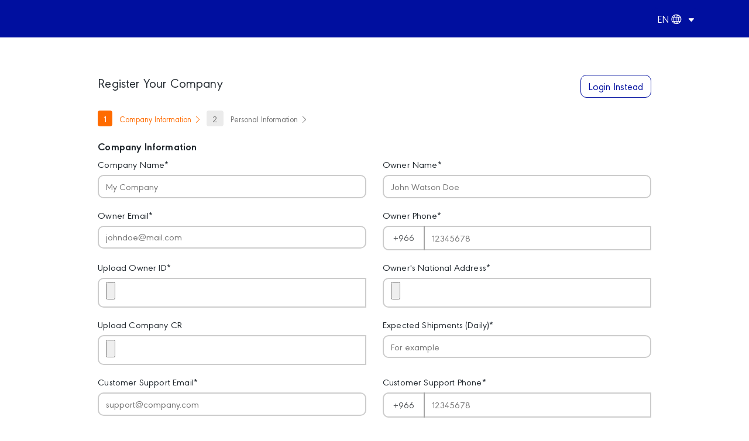

--- FILE ---
content_type: text/html; charset=UTF-8
request_url: https://corporate.saeex.com/registercompany
body_size: 1931
content:
<!DOCTYPE html>

<html lang="en"
    data-textdirection="ltr">

<head>
    <meta charset="utf-8">
    <meta http-equiv="X-UA-Compatible" content="IE=edge">
    <meta name="viewport" content="width=device-width,initial-scale=1.0">
    <meta name="csrf-token" content="BnW5MHR35rmJaqiBSy7Dcrr1ONhNHV8bExCxZxBj">

    <title>Register - SaeeX Corporate</title>
    <link rel="shortcut icon" type="image/x-icon" href=".././assets/images/saeex-corporate-logo-dark.png">

    
    <link rel="stylesheet" href="https://corporate.saeex.com/fonts/montserrat/iconfont.css">
<link rel="stylesheet" href="https://corporate.saeex.com/vendors/css/vendors.min.css">
<link rel="stylesheet" href="https://corporate.saeex.com/vendors/css/ui/prism.min.css">

<link rel="stylesheet" href="https://cdn.jsdelivr.net/npm/bootstrap-icons@1.7.0/font/bootstrap-icons.css">


<link href="https://fonts.googleapis.com/icon?family=Material+Icons|Material+Icons+Outlined" rel="stylesheet" />



<link rel="stylesheet" href="https://corporate.saeex.com/css/bootstrap.css">
<link rel="stylesheet" href="https://corporate.saeex.com/css/bootstrap-extended.css">
<link rel="stylesheet" href="https://corporate.saeex.com/css/colors.css">
<link rel="stylesheet" href="https://corporate.saeex.com/css/components.css">
<link rel="stylesheet" href="https://corporate.saeex.com/css/themes/dark-layout.css">
<link rel="stylesheet" href="https://corporate.saeex.com/css/themes/semi-dark-layout.css">






<link rel="stylesheet" href="https://corporate.saeex.com/css/core/menu/menu-types/vertical-menu.css">
<link rel="stylesheet" href="https://corporate.saeex.com/css/core/colors/palette-gradient.css">

    
    <link rel="stylesheet" href="https://corporate.saeex.com/css/pages/authentication.css">
    <link rel="stylesheet" href="https://corporate.saeex.com/assets/css/my-style.css" />
    <link rel="stylesheet" href="https://cdn.jsdelivr.net/npm/bootstrap-icons@1.5.0/font/bootstrap-icons.css">

    <link href="https://fonts.googleapis.com/icon?family=Material+Icons" rel="stylesheet"/>
<style>
    /* Add this to your CSS file */
    .selectize-control.multi .selectize-input > div{
        padding: 1px 8px;
    }
    .selectize-control.plugin-remove_button .item .remove:hover {
        background: none;
    }

    .selectize-control.plugin-remove_button .item .remove {
        border-left: none;
    }
</style>

<link rel="stylesheet" href="https://corporate.saeex.com/css/custom-laravel.css">


<link rel="stylesheet" href="https://corporate.saeex.com/assets/css/my-style.css" />


<link rel="stylesheet" href="https://corporate.saeex.com/assets/icons/custom/style.css">



</head>



<body
    class="vertical-layout vertical-menu-modern 1-column blank-page bg-full-screen-image "
    data-menu="vertical-menu-modern" data-col="1-column" data-layout="light">

    <!-- BEGIN: Content-->
    <div class="app-content content">
        <div class="content-wrapper">
            <div class="content-body">

                
                    <style>
        .app-content.content{
            margin-right: 0 !important;
        }
    </style>
    <div id="app">
        <header class="">
            <div class="container h-100">
                <div class="text-right h-100">
                    <div class="dropdown h-100 my-auto">
                        <button
                                class="btn btn-primary dropdown-toggle h-100"
                                type="button"
                                id="dropdownMenuButton"
                                data-toggle="dropdown"
                                aria-haspopup="true"
                                aria-expanded="false"
                        >
                            EN                            <i class="bi bi-globe"></i>
                        </button>
                        <div
                                class="dropdown-menu dropdown-menu-right"
                                aria-labelledby="dropdownMenuButton"
                        >
                            <p class="callout mb-0 text-center fw-bold">
                                <i class="bi bi-translate"></i>
                                Language
                            </p>
                            <div class="dropdown-divider"></div>
                            <a class="dropdown-item active" href="https://corporate.saeex.com/lang/en" >English</a>
                            <a class="dropdown-item text-right " href="https://corporate.saeex.com/lang/ar">عربي</a>
                        </div>
                    </div>
                </div>
            </div>
        </header>
        <register-component> </register-component>
        <footer class="py-1 bg-primary">
            <p class="caption2 text-white text-center">
                COPYRIGHT &copy; 2026 SaeeX, All rights Reserved            </p>
        </footer>
    </div>

    <script
            src="https://code.jquery.com/jquery-3.5.1.slim.min.js"
            integrity="sha384-DfXdz2htPH0lsSSs5nCTpuj/zy4C+OGpamoFVy38MVBnE+IbbVYUew+OrCXaRkfj"
            crossorigin="anonymous"
    ></script>
    <script
            src="https://cdn.jsdelivr.net/npm/popper.js@1.16.1/dist/umd/popper.min.js"
            integrity="sha384-9/reFTGAW83EW2RDu2S0VKaIzap3H66lZH81PoYlFhbGU+6BZp6G7niu735Sk7lN"
            crossorigin="anonymous"
    ></script>
    <script src="https://maps.googleapis.com/maps/api/js?v=3.exp&amp;signed_in=false&amp;sensor=false&amp;key=AIzaSyAHqRr8-1PMSfttO6-__5BlBDvv0aJNaxE"></script>
    <script>
        $(document).ready(function(){
            $("input").focusout(function(){
                if($(this).val()!=='')
                    $(this).removeClass('is-invalid');
            });
        });
        function showPersonalInfo(){
            let allAreFilled = true;
            document.getElementById("company-info").querySelectorAll("[required]").forEach(function(i) {
                if (!allAreFilled) return;
                if (!i.value) {
                    allAreFilled = false;
                    $('#' + i.id).addClass('is-invalid').focus();
                }
                else {
                    allAreFilled = true;
                    $('#' + i.id).removeClass('is-invalid');
                }

            })
            if (!allAreFilled) {
                return false;
            }
            $('.company-info').addClass('collapse');
            $('.personal-info').removeClass('collapse');
            $('.personal-info-btn').addClass('active');
            document.body.scrollTop = 0;
            document.documentElement.scrollTop = 0;

        }

        function showCompanyInfo(){
            $('.personal-info').addClass('collapse');
            $('.company-info').removeClass('collapse');
            $('.personal-info-btn').removeClass('active');
            document.body.scrollTop = 0;
            document.documentElement.scrollTop = 0;
        }
    </script>

    <script>
        $(function () {
            $('[data-toggle="tooltip"]').tooltip()
        })
    </script>


            </div>
        </div>
    </div>
    <!-- End: Content-->

    
    <script src="https://corporate.saeex.com/vendors/js/vendors.min.js"></script>
<script src="https://corporate.saeex.com/vendors/js/ui/prism.min.js"></script>

<script src="https://corporate.saeex.com/js/core/app-menu.js"></script>
<script src="https://corporate.saeex.com/js/core/app.js"></script>
<script src="https://corporate.saeex.com/js/scripts/components.js"></script>


</body>

</html>

--- FILE ---
content_type: text/css
request_url: https://corporate.saeex.com/fonts/montserrat/iconfont.css
body_size: 467
content:
/* latin300 */
@font-face {
  font-family: 'Montserrat';
  font-style: normal;
  font-weight: 300;
  src: url('fonts/latin.woff2') format('woff2');
  unicode-range: U+0000-00FF, U+0131, U+0152-0153, U+02BB-02BC, U+02C6, U+02DA, U+02DC, U+0304, U+0308, U+0329, U+2000-206F, U+2074, U+20AC, U+2122, U+2191, U+2193, U+2212, U+2215, U+FEFF, U+FFFD;
}
/* latin400 */
@font-face {
  font-family: 'Montserrat';
  font-style: normal;
  font-weight: 400;
  src: url('fonts/latin.woff2') format('woff2');
  unicode-range: U+0000-00FF, U+0131, U+0152-0153, U+02BB-02BC, U+02C6, U+02DA, U+02DC, U+0304, U+0308, U+0329, U+2000-206F, U+2074, U+20AC, U+2122, U+2191, U+2193, U+2212, U+2215, U+FEFF, U+FFFD;
}
/* latin500 */
@font-face {
  font-family: 'Montserrat';
  font-style: normal;
  font-weight: 500;
  src: url('fonts/latin.woff2') format('woff2');
  unicode-range: U+0000-00FF, U+0131, U+0152-0153, U+02BB-02BC, U+02C6, U+02DA, U+02DC, U+0304, U+0308, U+0329, U+2000-206F, U+2074, U+20AC, U+2122, U+2191, U+2193, U+2212, U+2215, U+FEFF, U+FFFD;
}
/* latin600 */
@font-face {
  font-family: 'Montserrat';
  font-style: normal;
  font-weight: 600;
  src: url('fonts/latin.woff2') format('woff2');
  unicode-range: U+0000-00FF, U+0131, U+0152-0153, U+02BB-02BC, U+02C6, U+02DA, U+02DC, U+0304, U+0308, U+0329, U+2000-206F, U+2074, U+20AC, U+2122, U+2191, U+2193, U+2212, U+2215, U+FEFF, U+FFFD;
}
/* latinext300 */
@font-face {
  font-family: 'Montserrat';
  font-style: normal;
  font-weight: 300;
  src: url('fonts/latinext.woff2') format('woff2');
  unicode-range: U+0100-02AF, U+0304, U+0308, U+0329, U+1E00-1E9F, U+1EF2-1EFF, U+2020, U+20A0-20AB, U+20AD-20CF, U+2113, U+2C60-2C7F, U+A720-A7FF;
}
/* latinext400 */
@font-face {
  font-family: 'Montserrat';
  font-style: normal;
  font-weight: 400;
  src: url('fonts/latinext.woff2') format('woff2');
  unicode-range: U+0100-02AF, U+0304, U+0308, U+0329, U+1E00-1E9F, U+1EF2-1EFF, U+2020, U+20A0-20AB, U+20AD-20CF, U+2113, U+2C60-2C7F, U+A720-A7FF;
}
/* latinext500 */
@font-face {
  font-family: 'Montserrat';
  font-style: normal;
  font-weight: 500;
  src: url('fonts/latinext.woff2') format('woff2');
  unicode-range: U+0100-02AF, U+0304, U+0308, U+0329, U+1E00-1E9F, U+1EF2-1EFF, U+2020, U+20A0-20AB, U+20AD-20CF, U+2113, U+2C60-2C7F, U+A720-A7FF;
}
/* latinext600 */
@font-face {
  font-family: 'Montserrat';
  font-style: normal;
  font-weight: 600;
  src: url('fonts/latinext.woff2') format('woff2');
  unicode-range: U+0100-02AF, U+0304, U+0308, U+0329, U+1E00-1E9F, U+1EF2-1EFF, U+2020, U+20A0-20AB, U+20AD-20CF, U+2113, U+2C60-2C7F, U+A720-A7FF;
}
/* cyrillic300 */
@font-face {
  font-family: 'Montserrat';
  font-style: normal;
  font-weight: 300;
  src: url('fonts/cyrillic.woff2') format('woff2');
  unicode-range: U+0301, U+0400-045F, U+0490-0491, U+04B0-04B1, U+2116;
}
/* cyrillic400 */
@font-face {
  font-family: 'Montserrat';
  font-style: normal;
  font-weight: 400;
  src: url('fonts/cyrillic.woff2') format('woff2');
  unicode-range: U+0301, U+0400-045F, U+0490-0491, U+04B0-04B1, U+2116;
}
/* cyrillic500 */
@font-face {
  font-family: 'Montserrat';
  font-style: normal;
  font-weight: 500;
  src: url('fonts/cyrillic.woff2') format('woff2');
  unicode-range: U+0301, U+0400-045F, U+0490-0491, U+04B0-04B1, U+2116;
}
/* cyrillic600 */
@font-face {
  font-family: 'Montserrat';
  font-style: normal;
  font-weight: 600;
  src: url('fonts/cyrillic.woff2') format('woff2');
  unicode-range: U+0301, U+0400-045F, U+0490-0491, U+04B0-04B1, U+2116;
}
/* cyrillicext300 */
@font-face {
  font-family: 'Montserrat';
  font-style: normal;
  font-weight: 300;
  src: url('fonts/cyrillicext.woff2') format('woff2');
  unicode-range: U+0460-052F, U+1C80-1C88, U+20B4, U+2DE0-2DFF, U+A640-A69F, U+FE2E-FE2F;
}
/* cyrillicext400 */
@font-face {
  font-family: 'Montserrat';
  font-style: normal;
  font-weight: 400;
  src: url('fonts/cyrillicext.woff2') format('woff2');
  unicode-range: U+0460-052F, U+1C80-1C88, U+20B4, U+2DE0-2DFF, U+A640-A69F, U+FE2E-FE2F;
}
/* cyrillicext500 */
@font-face {
  font-family: 'Montserrat';
  font-style: normal;
  font-weight: 500;
  src: url('fonts/cyrillicext.woff2') format('woff2');
  unicode-range: U+0460-052F, U+1C80-1C88, U+20B4, U+2DE0-2DFF, U+A640-A69F, U+FE2E-FE2F;
}
/* cyrillicext600 */
@font-face {
  font-family: 'Montserrat';
  font-style: normal;
  font-weight: 600;
  src: url('fonts/cyrillicext.woff2') format('woff2');
  unicode-range: U+0460-052F, U+1C80-1C88, U+20B4, U+2DE0-2DFF, U+A640-A69F, U+FE2E-FE2F;
}
/* vietnamese300 */
@font-face {
  font-family: 'Montserrat';
  font-style: normal;
  font-weight: 300;
  src: url('fonts/vietnamese.woff2') format('woff2');
  unicode-range: U+0102-0103, U+0110-0111, U+0128-0129, U+0168-0169, U+01A0-01A1, U+01AF-01B0, U+0300-0301, U+0303-0304, U+0308-0309, U+0323, U+0329, U+1EA0-1EF9, U+20AB;
}
/* vietnamese400 */
@font-face {
  font-family: 'Montserrat';
  font-style: normal;
  font-weight: 400;
  src: url('fonts/vietnamese.woff2') format('woff2');
  unicode-range: U+0102-0103, U+0110-0111, U+0128-0129, U+0168-0169, U+01A0-01A1, U+01AF-01B0, U+0300-0301, U+0303-0304, U+0308-0309, U+0323, U+0329, U+1EA0-1EF9, U+20AB;
}
/* vietnamese500 */
@font-face {
  font-family: 'Montserrat';
  font-style: normal;
  font-weight: 500;
  src: url('fonts/vietnamese.woff2') format('woff2');
  unicode-range: U+0102-0103, U+0110-0111, U+0128-0129, U+0168-0169, U+01A0-01A1, U+01AF-01B0, U+0300-0301, U+0303-0304, U+0308-0309, U+0323, U+0329, U+1EA0-1EF9, U+20AB;
}
/* vietnamese600 */
@font-face {
  font-family: 'Montserrat';
  font-style: normal;
  font-weight: 600;
  src: url('fonts/vietnamese.woff2') format('woff2');
  unicode-range: U+0102-0103, U+0110-0111, U+0128-0129, U+0168-0169, U+01A0-01A1, U+01AF-01B0, U+0300-0301, U+0303-0304, U+0308-0309, U+0323, U+0329, U+1EA0-1EF9, U+20AB;
}


--- FILE ---
content_type: text/css
request_url: https://corporate.saeex.com/css/bootstrap-extended.css
body_size: 8371
content:
@font-face{font-family:URWLight;font-style:normal;font-weight:300;src:url(../font/URWGeometric-Regular.woff2) format("woff2");font-display:swap}@font-face{font-family:URWRegular;font-style:normal;font-weight:400;src:url(../font/URWGeometric-Regular.woff2) format("woff2");font-display:swap}@font-face{font-family:URWMedium;font-style:normal;font-weight:500;src:url(../font/URWGeometric-Medium.woff2) format("woff2");font-display:swap}@font-face{font-family:URWBold;font-style:normal;font-weight:700;src:url(../font/URWGeometric-Bold.woff2) format("woff2");font-display:swap}@font-face{font-family:LTBukraRegular;font-style:normal;font-weight:400;src:url(../font/29LTBukra-Regular.woff2) format("woff2");font-display:swap}@font-face{font-family:LTBukraMedium;font-style:normal;font-weight:600;src:url(../font/29LTBukra-SemiBold.woff2) format("woff2");font-display:swap}@font-face{font-family:LTBukraBold;font-style:normal;font-weight:700;src:url(../font/29LTBukra-Bold.woff2) format("woff2");font-display:swap}a:focus{outline:none}.font-small-1{font-size:.7rem!important}.font-small-2{font-size:.8rem!important}.font-small-3{font-size:.9rem!important}.font-medium-1{font-size:1.1rem!important}.font-medium-2{font-size:1.2rem!important}.font-medium-3{font-size:1.3rem!important}.font-medium-4{font-size:1.4rem!important}.font-medium-5{font-size:1.5rem!important}.font-large-1{font-size:2rem!important}.font-large-2{font-size:3rem!important}.font-large-3{font-size:4rem!important}.font-large-4{font-size:5rem!important}.font-large-5{font-size:6rem!important}.text-bold-300{font-weight:300}.text-bold-400{font-weight:400}.text-bold-500{font-weight:500}.text-bold-600{font-weight:600}.text-bold-700{font-weight:700;font-family:URWBold,LTBukraBold,sans-serif,"system-ui"}.text-italic{font-style:italic}.text-highlight{padding:4px 6px}code{padding:.1rem .4rem;font-size:90%;color:#e83e8c;background-color:#eee;border-radius:.3125rem}pre{background-color:#f7f7f9}pre code{background-color:transparent!important}.bd-example-row .row+.row{margin-top:1rem}.bd-example-row .row>.col,.bd-example-row .row>[class^=col-]{padding-top:.75rem;padding-bottom:.75rem;background-color:rgba(86,61,124,.15);border:1px solid rgba(86,61,124,.2)}.bd-example-row .flex-items-bottom,.bd-example-row .flex-items-middle,.bd-example-row .flex-items-top{min-height:6rem;background-color:rgba(255,0,0,.1)}.bd-example-row-flex-cols .row{min-height:10rem;background-color:rgba(255,0,0,.1)}.bd-highlight{background-color:rgba(86,61,124,.15);border:1px solid rgba(86,61,124,.15)}.example-container{width:800px;width:100%;padding-right:14px;padding-left:14px;margin-right:auto;margin-left:auto}.example-row{display:flex;flex-wrap:wrap;margin-right:-14px;margin-left:-14px}.example-content-main{position:relative;width:100%;padding-right:14px;padding-left:14px}@media (min-width:576px){.example-content-main{flex:0 0 50%;max-width:50%}}@media (min-width:992px){.example-content-main{flex:0 0 66.6666666667%;max-width:66.6666666667%}}.example-content-secondary{position:relative;width:100%;padding-right:14px;padding-left:14px}@media (min-width:576px){.example-content-secondary{flex:0 0 50%;max-width:50%}}@media (min-width:992px){.example-content-secondary{flex:0 0 33.3333333333%;max-width:33.3333333333%}}.table-white-space td,.table-white-space th{white-space:nowrap}.table thead th{vertical-align:top}.table td,.table th{vertical-align:middle;padding:.75rem!important;font-size:.8125rem!important}.table th{font-size:.85rem}.table-sm td,.table-sm th{padding:.3rem!important}.table-inverse{color:#fff;background-color:#00cfe8}.table-hover-animation{background-color:#fafafa}.table-hover-animation thead th{border-top:2px solid #fafafa;border-bottom:0;background-color:#fff}.table-hover-animation td,.table-hover-animation th{border:0}.table-hover-animation tbody tr{transition:all .25s ease;background-color:#fff}.table-hover-animation tbody tr:hover{transform:translateY(-4px)}@media (-ms-high-contrast:none),screen and (-ms-high-contrast:active){.table-hover-animation tr:hover{border-bottom-color:#fafafa}}.collapse-icon .card-header{position:relative}.collapse-icon [data-toggle=collapse]:after{content:"\E845"}.collapse-icon [data-toggle=collapse]:after,.collapse-icon [data-toggle=collapse]:before{position:absolute;top:48%;right:20px;margin-top:-8px;font-family:feather;transition:all .3s linear 0s;font-size:.9rem}.collapse-icon [data-toggle=collapse]:before{content:"\E842"}.collapse-icon.left a{padding-left:28px}.collapse-icon.left a:after,.collapse-icon.left a:before{left:20px;right:auto}.collapse-icon [aria-expanded=false]:after,.collapse-icon [aria-expanded=true]:before{opacity:0}.collapse-icon.accordion-icon-rotate [aria-expanded=true]:before{transform:rotate(180deg)}.collapse-icon.accordion-icon-rotate [aria-expanded=false]:after{transform:rotate(-180deg)}.dropdown.show .btn-outline-light.dropdown-toggle,.dropdown.show .btn-outline-warning.dropdown-toggle{color:#fff}.dropdown .btn:not(.btn-sm):not(.btn-lg),.dropdown .btn:not(.btn-sm):not(.btn-lg).dropdown-toggle{padding:.375rem .5rem}.dropdown .btn:not(.btn-sm):not(.btn-lg).btn-round,.dropdown .btn:not(.btn-sm):not(.btn-lg).dropdown-toggle.btn-round{border-radius:2rem}.dropdown .btn.dropdown-toggle.dropdown-toggle-split{padding:.375rem .5rem;border-left-color:hsla(0,0%,100%,.2)!important;border-top-left-radius:0;border-bottom-left-radius:0}.dropdown [class*=btn-outline-].dropdown-toggle.dropdown-toggle-split{border-left:0!important}.dropdown [class*=btn-outline-].dropdown-toggle.dropdown-toggle-split:active{color:#fff}.dropdown .dropdown-menu{border:1px solid rgba(0,0,0,.05);border-radius:.625rem;transform:scaleY(0);box-shadow:0 5px 25px rgba(0,0,0,.1);min-width:8rem}.dropdown .dropdown-menu:before{content:"";position:absolute;top:-1px;left:1.2rem;width:.75rem;height:.75rem;display:block;background:#fff;transform:rotate(45deg) translate(-7px);border-top:1px solid rgba(0,0,0,.1);border-left:1px solid rgba(0,0,0,.1);z-index:10;box-sizing:border-box}.dropdown .dropdown-menu.dropdown-menu-right:before{right:.6rem;left:auto}.dropdown .dropdown-menu .dropdown-header{padding:.714rem 1.428rem;margin-top:.714rem}.dropdown .dropdown-menu .dropdown-item{padding:.5rem 1rem;color:#22292f;width:100%;cursor:pointer}.dropdown .dropdown-menu .dropdown-item:hover{background-color:#fafafa;color:#000f9f}.dropdown .dropdown-menu .dropdown-item.active{color:#fff}.dropdown .dropdown-menu .dropdown-item:active{background-color:transparent;color:#22292f}.dropdown i{margin-right:.5rem}.dropdown.no-arrow .dropdown-toggle:after{display:none}.dropdown.no-arrow .dropdown-toggle i{margin-right:0}.dropdown,.dropleft,.dropright,.dropup{position:relative}.dropdown .dropdown-menu .dropdown-item,.dropleft .dropdown-menu .dropdown-item,.dropright .dropdown-menu .dropdown-item,.dropup .dropdown-menu .dropdown-item{padding:.5rem 1.5rem}.show>.dropdown-menu{transform:scale(1);opacity:1;display:block}.dropdown-toggle:after{border:none!important;font-family:bootstrap-icons;content:"\F229"!important;position:relative;top:.12rem;padding:0;left:.125rem;margin:0;font-size:.75em;vertical-align:0}.dropdown-toggle.dropdown-toggle-split{border-left:1px solid hsla(0,0%,100%,.2)}.dropdown-toggle.dropdown-toggle-split:after{left:0}.dropdown-toggle.nav-hide-arrow:after{display:none}.dropdown-toggle:focus{outline:0}.btn-secondary~.dropdown-menu .dropdown-item.active,.btn-secondary~.dropdown-menu .dropdown-item:hover{background-color:#ccc}.dropup{position:relative}.dropup .btn,.dropup .btn.dropdown-toggle{padding:.375rem .5rem}.dropup .btn.dropdown-toggle.dropdown-toggle-split{padding:.375rem .5rem;border-color:hsla(0,0%,100%,.2)!important}.dropup .dropdown-toggle:after{content:"\E845"!important;vertical-align:.05rem}.dropup .dropdown-menu:before{content:"";position:absolute;bottom:-.714rem;left:1.214rem;width:.714rem;height:.714rem;display:block;background:#fff;transform:rotate(45deg) translate(-7px);border-bottom:1px solid rgba(0,0,0,.1);border-right:1px solid rgba(0,0,0,.1);z-index:10;box-sizing:border-box}.dropup .dropdown-menu.dropdown-menu-right:before{left:auto;right:.714rem}.dropup .dropdown-submenu .dropdown-menu{bottom:auto;top:0}.dropleft .btn,.dropleft .btn.dropdown-toggle,.dropleft .btn.dropdown-toggle.dropdown-toggle-split{padding:.375rem .5rem}.dropleft .dropdown-toggle:before{border:none!important;font-family:feather;content:"\E843"!important}.dropleft .dropdown-menu:before{content:"";position:absolute;top:1.285rem;right:0;width:.714rem;height:.714rem;display:block;background:#fff;transform:rotate(130deg) translate(-8px);border-top:1px solid rgba(0,0,0,.1);border-left:1px solid rgba(0,0,0,.1);z-index:10;box-sizing:border-box}.dropright .btn,.dropright .btn.dropdown-toggle,.dropright .btn.dropdown-toggle.dropdown-toggle-split{padding:.375rem .5rem}.dropright .dropdown-toggle:after{border:none!important;font-family:feather;content:"\E844"!important}.dropright .dropdown-menu:before{content:"";position:absolute;top:1.285rem;left:-.9rem;width:.714rem;height:.714rem;display:block;background:#fff;transform:rotate(140deg) translate(-9px);border-bottom:1px solid rgba(0,0,0,.1);border-right:1px solid rgba(0,0,0,.1);z-index:10;box-sizing:border-box}.dropdown.dropdown-icon-wrapper .dropdown-toggle:after,.dropup.dropdown-icon-wrapper .dropdown-toggle:after{display:none}.dropdown.dropdown-icon-wrapper .dropdown-menu,.dropup.dropdown-icon-wrapper .dropdown-menu{min-width:auto}.dropdown.dropdown-icon-wrapper .dropdown-menu .dropdown-item,.dropup.dropdown-icon-wrapper .dropdown-menu .dropdown-item{padding:.5rem 1.1rem;cursor:pointer}.dropdown.dropdown-icon-wrapper .dropdown-menu .dropdown-item i,.dropup.dropdown-icon-wrapper .dropdown-menu .dropdown-item i{font-size:1.3rem;color:#22292f}.dropdown.dropdown-icon-wrapper .dropdown-menu .dropdown-item:hover,.dropup.dropdown-icon-wrapper .dropdown-menu .dropdown-item:hover{color:#fff}.btn.btn-white~.dropdown-menu .dropdown-item:not(.acitve):hover{color:#22292f!important}.btn.btn-white~.dropdown-menu .dropdown-item.active{color:#22292f}.header-navbar .dropdown-menu,.horizontal-menu-wrapper .dropdown-menu{-webkit-animation-duration:.3s;animation-duration:.3s;-webkit-animation-fill-mode:both;animation-fill-mode:both;-webkit-animation-name:slideIn;animation-name:slideIn}@-webkit-keyframes slideIn{to{transform:translateY(0);opacity:1}0%{transform:translateY(1rem);opacity:0}}@keyframes slideIn{to{transform:translateY(0);opacity:1}0%{transform:translateY(1rem);opacity:0}}.navbar-dark .hamburger-inner,.navbar-dark .hamburger-inner:after,.navbar-dark .hamburger-inner:before{background-color:#fff}.header-navbar-shadow{display:none}.navbar-floating .header-navbar-shadow{display:block;background:linear-gradient(180deg,hsla(0,0%,97.3%,.95) 44%,hsla(0,0%,97.3%,.46) 73%,hsla(0,0%,100%,0));padding-top:2.2rem;background-repeat:repeat;width:100%;height:102px;position:fixed;top:0;z-index:11}.header-navbar{padding:0;min-height:3.25rem;transition:all .3s ease;background:linear-gradient(180deg,hsla(0,0%,97.3%,.95) 44%,hsla(0,0%,97.3%,.46) 73%,hsla(0,0%,100%,0));z-index:997}.header-navbar.fixed-top{left:244px}.header-navbar[class*=bg-] .navbar-nav .nav-item>a,.header-navbar[class*=bg-] .navbar-nav .nav-item>a i,.header-navbar[class*=bg-] .navbar-nav .nav-item>a span{color:#fff!important}.header-navbar[class*=bg-] .navbar-nav .nav-item .dropdown-menu i{color:inherit!important}.header-navbar[class*=bg-] .navbar-nav .search-input .input,.header-navbar[class*=bg-] .navbar-nav .search-input .search-list .auto-suggestion span{color:#22292f!important}.header-navbar.floating-nav{margin:0 1rem;border-radius:0 0 .25rem .25rem;position:fixed;width:calc(100% - 2rem - 244px);z-index:12;right:0}.header-navbar.navbar-static-top{background:transparent;box-shadow:none!important;top:0;right:0;left:244px;width:calc(100% - 260px)}.header-navbar .navbar-wrapper{width:100%}.header-navbar.navbar-border{border-bottom:1px solid #e4e7ed}.header-navbar.navbar-dark.navbar-border{border-bottom:1px solid #8596b5}.header-navbar.navbar-shadow{box-shadow:0 4px 20px 0 rgba(0,0,0,.05)}.header-navbar:not(.navbar-horizontal) .nav-link.dropdown-toggle:after{display:none}.header-navbar .navbar-container ul.nav li.dropdown-language .selected-language{font-size:.97rem;letter-spacing:-.25px;font-weight:500}.header-navbar .navbar-container{padding-left:1rem;transition:all .3s ease;background:inherit;margin-left:0}.header-navbar .navbar-container .bookmark-wrapper ul.nav li>a.nav-link{padding:1.4rem .5rem 1.35rem}.header-navbar .navbar-container .bookmark-wrapper ul.nav li>a.nav-link i:hover{color:#000f9f}.header-navbar .navbar-container .bookmark-input{z-index:1}.header-navbar .navbar-container ul.nav li.dropdown .dropdown-menu{top:48px}.header-navbar .navbar-container ul.nav li .badge{padding:.25rem}.header-navbar .navbar-container ul.nav li .badge.badge-up{position:absolute;width:20px!important;height:20px!important;border-radius:50%;top:10px;right:-2px}.header-navbar .navbar-container ul.nav li.dropdown-language>a.nav-link{padding:1.65rem .5rem}.header-navbar .navbar-container ul.nav li>a.nav-link{color:#22292f;padding:1.6rem .5rem 1.35rem 1rem}.header-navbar .navbar-container ul.nav li>a.nav-link i.flag-icon{margin-right:.5rem}.header-navbar .navbar-container ul.nav li.dropdown-user .dropdown-menu-right{padding:.5rem}.header-navbar .navbar-container ul.nav li.dropdown-user .dropdown-menu-right .dropdown-item{padding:10px}.header-navbar .navbar-container ul.nav li.dropdown-user .dropdown-menu-right .dropdown-item:active,.header-navbar .navbar-container ul.nav li.dropdown-user .dropdown-menu-right .dropdown-item:hover{background:#000f9f}.header-navbar .navbar-container ul.nav li a.dropdown-user-link{padding:.7rem 1rem;display:flex;align-items:center;align-self:center;height:100%}.header-navbar .navbar-container ul.nav li a.dropdown-user-link .user-name{display:inline-block;margin-bottom:.435rem;margin-left:.2rem}.header-navbar .navbar-container ul.nav li a.dropdown-user-link .user-status{font-size:smaller}.header-navbar .navbar-container ul.nav li a.dropdown-user-link img{box-shadow:0 4px 8px 0 rgba(0,0,0,.12),0 2px 4px 0 rgba(0,0,0,.08)}.header-navbar .navbar-container ul.nav li a.menu-toggle{padding:1.34rem .22rem 1.35rem 0}.header-navbar .navbar-container ul.nav li a.menu-toggle i{font-size:1.75rem}.header-navbar .navbar-container ul.nav li a.nav-link-label{padding:1.6rem 0 1.35rem .8rem}.header-navbar .navbar-container ul.nav li a.dropdown-user-link .user-nav{display:flex;flex-direction:column;align-items:flex-end;float:left;margin-right:.8rem}.header-navbar .navbar-container ul.nav li div.input-group{padding:.7rem 1rem}.header-navbar .navbar-container ul.nav li i.ficon{font-size:1.5rem;color:#22292f}.header-navbar .navbar-container ul.nav li i.ficon:hover{color:#000f9f}.header-navbar .navbar-container ul.nav li .media-list{max-height:18.2rem}.header-navbar .navbar-container ul.nav li .scrollable-container{position:relative}.header-navbar .navbar-container .dropdown-menu-media{width:26rem}.header-navbar .navbar-container .dropdown-menu-media .media-list .media{padding:1rem;border:none;border-bottom:1px solid #dae1e7}.header-navbar .navbar-container .dropdown-menu-media .media-list .media:hover{background:#fafafa}.header-navbar .navbar-container .dropdown-menu-media .media-list .media .media-meta{color:#22292f}.header-navbar .navbar-container .dropdown-menu-media .media-list a:last-of-type .media{border-bottom:none}.header-navbar .navbar-container .dropdown-menu-media .dropdown-menu-header{border-bottom:1px solid #dae1e7}.header-navbar .navbar-container .dropdown-menu-media .dropdown-menu-footer a{padding:.3rem;border-top:1px solid #dae1e7}.header-navbar .nav-item+.nav-item,.header-navbar.navbar-without-menu .navbar-container{margin-left:0}@media (max-width:767.98px){.header-navbar .navbar-header{width:100%!important;padding:.5rem 1rem;position:relative}.header-navbar .navbar-header .menu-toggle{top:2px;position:relative}.header-navbar .navbar-header .open-navbar-container i{font-size:1.8rem}.header-navbar .navbar-header .navbar-brand{position:absolute;left:50%;top:0;transform:translate(-50%)}.header-navbar.navbar-with-menu .navbar-container{width:100%;display:table;margin:0;height:auto}}@media (max-width:991.98px){[data-menu=vertical-menu-modern] .header-navbar .navbar-header{width:100%!important;padding:.5rem 1rem;position:relative}[data-menu=vertical-menu-modern] .header-navbar .navbar-header .menu-toggle{top:2px;position:relative}[data-menu=vertical-menu-modern] .header-navbar .navbar-header .open-navbar-container i{font-size:1.8rem}[data-menu=vertical-menu-modern] .header-navbar .navbar-header .navbar-brand{position:absolute;left:50%;top:0;transform:translate(-50%)}[data-menu=vertical-menu-modern] .header-navbar.navbar-with-menu .navbar-container{width:100%;display:table;margin:0;height:auto}[data-menu=vertical-menu-modern] .navbar-dark .navbar-header .navbar-nav .nav-link,[data-menu=vertical-menu-modern] .navbar-semi-dark .navbar-header .navbar-nav .nav-link{color:#fff}[data-menu=vertical-menu-modern] .navbar-dark .navbar-container .navbar-nav .nav-link,[data-menu=vertical-menu-modern] .navbar-light .navbar-header .navbar-nav .nav-link,[data-menu=vertical-menu-modern] .navbar-semi-dark .navbar-container .navbar-nav .nav-link{color:#b8c2cc}}.navbar-light,.navbar-light.navbar-horizontal{background:#fff}.navbar-light .navbar-nav li{line-height:1}.navbar-light .navbar-nav .active.nav-link{background-color:rgba(0,0,0,.03)}.navbar-light .navbar-nav .disabled.nav-link{color:#b8c2cc}.navbar-dark{background:#b8c2cc}.navbar-dark .navbar-brand{color:#fff!important}.navbar-dark.navbar-horizontal{background:#b8c2cc}.navbar-dark .nav-search .btn-secondary,.navbar-dark .nav-search .form-control{color:#fff;background:#b8c2cc}.navbar-dark .navbar-nav li{line-height:1}.navbar-dark .navbar-nav .active.nav-link{background-color:hsla(0,0%,100%,.05)}.navbar-dark .navbar-nav .disabled.nav-link{color:#dae1e7}.navbar-semi-dark{background:#fff}.navbar-semi-dark .navbar-header{background:#b8c2cc}.navbar-semi-dark .navbar-header .brand-text{color:#fff}.navbar-semi-dark .navbar-nav li{line-height:1}.navbar-semi-dark .navbar-nav .nav-link{color:#b8c2cc}.navbar-semi-dark .navbar-nav .active.nav-link{background-color:rgba(0,0,0,.03)}.navbar-semi-dark .navbar-nav .disabled.nav-link{color:#b8c2cc}.navbar-semi-light{background:#b8c2cc}.navbar-semi-light .navbar-header{background:#fff}.navbar-semi-light .navbar-header .brand-text{color:#b8c2cc}.navbar-semi-light .navbar-nav li{line-height:1}.navbar-semi-light .navbar-nav .nav-link{color:#fff}.navbar-semi-light .navbar-nav .active.nav-link{background-color:rgba(0,0,0,.03)}.navbar-semi-light .navbar-nav .disabled.nav-link{color:#b8c2cc}@-moz-document url-prefix(){ul li a .children-in{position:relative;right:3px;top:-14px}}.navbar-menu-icon span{display:block;position:absolute;height:2px;width:100%;background:#b8c2cc;border-radius:9px;opacity:1;left:0;transform:rotate(0deg);transition:.25s ease-in-out}.navbar-menu-icon span:first-child{top:0}.navbar-menu-icon span:nth-child(2){top:10px}.navbar-menu-icon span:nth-child(3){top:20px}.navbar-menu-icon.show span:first-child{top:10px;transform:rotate(135deg)}.navbar-menu-icon.show span:nth-child(2){opacity:0;left:-60px}.navbar-menu-icon.show span:nth-child(3){top:10px;transform:rotate(-135deg)}@media (max-width:767.98px){.header-navbar .navbar-nav .show{position:static}.header-navbar .navbar-nav .open-navbar-container{padding-top:.625rem}.header-navbar .navbar-container .show .dropdown-menu{right:0;left:0!important;float:none;width:auto;margin-top:0;max-height:400px;overflow-x:hidden}.header-navbar .navbar-container .dropdown-user .dropdown-menu-right{right:0!important}.header-navbar .navbar-container ul.nav li.nav-item i{margin-right:.2rem}.header-navbar .navbar-container ul.nav li a.dropdown-user-link{padding:.8rem .6rem}.header-navbar .navbar-container ul.nav li .dropdown-toggle:after{margin-right:0;margin-left:-2px}.navbar-dark .hamburger-inner,.navbar-dark .hamburger-inner:after,.navbar-dark .hamburger-inner:before,.navbar-semi-dark .hamburger-inner,.navbar-semi-dark .hamburger-inner:after,.navbar-semi-dark .hamburger-inner:before{background-color:#fff}.navbar-dark .navbar-header .navbar-nav .nav-link,.navbar-semi-dark .navbar-header .navbar-nav .nav-link{color:#fff}.navbar-dark .navbar-container .navbar-nav .nav-link,.navbar-light .navbar-container .navbar-nav .nav-link,.navbar-light .navbar-header .navbar-nav .nav-link,.navbar-semi-dark .navbar-container .navbar-nav .nav-link,.navbar-semi-light .navbar-container .navbar-nav .nav-link,.navbar-semi-light .navbar-header .navbar-nav .nav-link{color:#b8c2cc}}.headroom{will-change:transform;transition:transform .2s linear}.headroom--pinned-top{transform:translateY(0)}.headroom--unpinned-top{transform:translateY(-100%)}.headroom--pinned-bottom{transform:translateY(0)}.headroom--unpinned-bottom{transform:translateY(100%)}@media (max-width:575.98px){.header-navbar .navbar-container ul.nav li .selected-language{display:none}}body[data-col="1-column"] .header-navbar.floating-nav{width:calc(100% - 2rem)}@media (-ms-high-contrast:none),(min-width:1200px) and (-ms-high-contrast:active){body:not([data-col="1-columns"]) .header-navbar.floating-nav{width:calc(100% - 304px)}}@media (max-width:1199.98px){.header-navbar .navbar-container ul.nav li a.dropdown-user-link{padding:.7rem 1.23rem}.header-navbar .navbar-container ul.nav li .dropdown-toggle:after{margin-right:0;margin-left:-2px}.header-navbar.navbar-static-top{left:0;width:100%}}@media (max-width:767px){#navbar-mobile.navbar-collapse .navbar-nav{margin:0;flex-flow:row wrap}#navbar-mobile.navbar-collapse .navbar-nav .dropdown-menu{position:absolute}#navbar-mobile.navbar-collapse .navbar-nav .nav-item{float:left}}@media (max-width:991.98px){#navbar-mobile.navbar-collapse .navbar-nav{margin:0;flex-flow:row wrap}#navbar-mobile.navbar-collapse .navbar-nav .dropdown-menu{position:absolute}#navbar-mobile.navbar-collapse .navbar-nav .nav-item{float:left}}@media only screen and (min-device-width:26.78em) and (max-device-width:47.64em) and (-webkit-min-device-pixel-ratio:2) and (orientation:landscape){.header-navbar .navbar-container .show .dropdown-menu{max-height:180px}}@media only screen and (min-device-width:29.57em) and (max-device-width:52.57em) and (-webkit-min-device-pixel-ratio:3) and (orientation:landscape){.header-navbar .navbar-container .show .dropdown-menu{max-height:280px}}#navbar-component .navbar{z-index:auto!important}#navbar-component .navbar.floating-nav{border-radius:.5rem}#navbar-component .navbar .navbar-nav .nav-item a{color:inherit}#navbar-component .navbar.header-navbar.navbar-dark .navbar-nav .nav-link,#navbar-component .navbar.header-navbar.navbar-dark .navbar-nav .nav-link i{color:#fff}#navbar-component .navbar .navbar-nav .dropdown-language.show,#navbar-component .navbar .navbar-nav .dropdown-notification.show,#navbar-component .navbar .navbar-nav .dropdown-user.show{position:relative}#navbar-component .navbar .navbar-nav .dropdown-language .dropdown-menu.show,#navbar-component .navbar .navbar-nav .dropdown-notification .dropdown-menu.show,#navbar-component .navbar .navbar-nav .dropdown-user .dropdown-menu.show{position:absolute;right:0;left:auto!important}#navbar-component .navbar.navbar-dark .navbar-toggler,#navbar-component .navbar.navbar-light .navbar-toggler{font-size:1.2rem}#navbar-component .navbar.navbar-dark .navbar-toggler:focus,#navbar-component .navbar.navbar-light .navbar-toggler:focus{outline:0}#navbar-component #navbar-collapsed .navbar{border-radius:0}@media (min-width:992px){#navbar-component .navbar .navbar-container{background:inherit}#navbar-component .nav .dropdown-language{float:right}}@media (max-width:992px){#navbar-component .navbar .navbar-container{background:inherit}#navbar-component .navbar .navbar-container .navbar-nav{flex-direction:row}}@media (max-width:1201px){.header-navbar.fixed-top{left:0}.horizontal-layout .header-navbar .navbar-container{padding-left:1.5rem;padding-right:1.2rem}}@media (max-width:1199px){.header-navbar .navbar-container ul.nav li a.dropdown-user-link .user-name{margin-bottom:0}}@media (max-width:768px){#navbar-component .navbar .navbar-nav .dropdown-notification.show{position:static}}@media (max-width:575.98px){.header-navbar.floating-nav{margin-left:1.2rem;margin-right:1.2rem}.content.app-content .content-area-wrapper{margin-left:1.2rem!important;margin-right:1.2rem!important}.header-navbar .navbar-container{padding-left:1rem!important;padding-right:0!important}}@media (max-width:992px){.navbar-container #navbar-mobile .nav-back{margin-top:5px}}.card-deck,.card-group{margin-bottom:.75rem}.card{margin-bottom:1rem;border:none;border-radius:.625rem;box-shadow:0 4px 25px 0 rgba(0,0,0,.1);transition:all .3s ease-in-out}.card .card{box-shadow:none!important}.card .card-subtitle{margin-top:.5rem}.card .card-title{font-family:URWBold,LTBukraBold,sans-serif,"system-ui";letter-spacing:.05rem;font-size:1.32rem;margin-bottom:.3333333333rem}.card .card-bordered{border:1.625px solid rgba(34,41,47,.125)}.card .card-img{-o-object-fit:cover;object-fit:cover}.card .card-img-overlay{border-radius:.625rem}.card.card-fullscreen{display:block;z-index:9999;position:fixed;width:100%!important;height:100%!important;top:0;right:0;left:0;bottom:0;overflow:auto}.card .card-body[class*=border-bottom-]{border-bottom-width:2px!important}.card .card-img-overlay.bg-overlay{background:rgba(0,0,0,.45)}.card .card-img-overlay .text-muted{color:#1e1e1e!important}.card.card-minimal{border:none;box-shadow:none}.card .card-header{display:flex;align-items:center;flex-wrap:wrap;justify-content:space-between;border-bottom:none;padding:.5rem 1rem 0;background-color:transparent}.card .card-header .heading-elements,.card .card-header .heading-elements-toggle{background-color:inherit;position:absolute;top:17px;right:21px;cursor:pointer}.card .card-header .heading-elements-toggle.heading-top-elements .page-item,.card .card-header .heading-elements.heading-top-elements .page-item{display:inline-block}.card .card-header .heading-elements-toggle a,.card .card-header .heading-elements a{padding:0 0 0 8px}.card .card-header .heading-elements-toggle a.btn,.card .card-header .heading-elements a.btn{padding-top:6px;padding-bottom:6px}.card .card-header .heading-elements-toggle a[data-action=collapse] i,.card .card-header .heading-elements a[data-action=collapse] i{transition:all .25s ease-out;display:inline-block}.card .card-header .heading-elements-toggle a[data-action=collapse].rotate i,.card .card-header .heading-elements a[data-action=collapse].rotate i{transform:rotate(-180deg)}.card .card-footer{border-top:1px solid #dae1e7}.card-columns .card{margin-bottom:2.2rem}.text-white .card-text{color:#fff}.text-white .card-img-overlay .text-muted{color:#fff!important}.text-white code{background-color:#fff}.card-head-inverse,.card-head-inverse .heading-elements i,.text-white .heading-elements i{color:#fff}.card-transparent{background-color:transparent}@media (max-width:991.98px){.heading-elements{text-align:center}.heading-elements .list-inline{display:none}.heading-elements.visible{top:22px!important;display:block;margin-top:0;top:100%;top:50px;height:auto;left:0;z-index:997;position:absolute;width:100%}.heading-elements.visible .list-inline{background-color:#fff;display:block;position:absolute;top:12px;right:15px}}@media (min-width:992px){.heading-elements-toggle{display:none}}.overlay-img-card .card-img-overlay,.overlay-img-card img{max-height:34.64rem}.activity-timeline.timeline-left{border-left:2px solid #dae1e7;padding-left:40px;margin-left:1.5rem}.activity-timeline.timeline-left li{position:relative;margin-bottom:20px}.activity-timeline.timeline-left li p{margin-bottom:0}.activity-timeline.timeline-left li .timeline-icon{position:absolute;top:0;left:-4.3rem;padding:.7rem;display:flex;align-items:center;border-radius:50%;color:#fff}.activity-timeline.timeline-left li .timeline-icon i{vertical-align:sub}.activity-timeline.timeline-right{border-right:2px solid #dae1e7;padding-right:40px;margin-right:1.5rem}.activity-timeline.timeline-right li{position:relative;margin-bottom:20px;text-align:right}.activity-timeline.timeline-right li p{margin-bottom:0}.activity-timeline.timeline-right li .timeline-icon{position:absolute;top:0;right:-4.3rem;padding:.6rem .7rem;border-radius:50%;color:#fff}.activity-timeline.timeline-right li .timeline-icon i{vertical-align:sub}@media (-ms-high-contrast:none),screen and (-ms-high-contrast:active){.card-body,.card-content{min-height:1px}.profile-card-2 .card .card-header{display:block}.profile-card-1 .card .avatar,.profile-card-3 .card .avatar{margin-left:auto;margin-right:auto}}.breadcrumb{font-size:1.0625rem;font-family:SFMono-Regular,Menlo,Monaco,Consolas,Liberation Mono,Courier New,monospace;background-color:transparent;padding:.5rem 0 .5rem 1rem!important;border-radius:0}.breadcrumb>li+li:before{padding-right:.6rem;padding-left:.6rem}.breadcrumb .breadcrumb-item+.breadcrumb-item{padding-left:0}.breadcrumb .breadcrumb-item+.breadcrumb-item:before{content:"\E847";font-family:feather;color:#22292f}.breadcrumb .breadcrumb-item.active{color:#22292f}.breadcrumbs-right .breadcrumb{float:right}.breadcrumbs-top .breadcrumb{margin:0;padding:0}.breadcrumb{border:none}.breadcrumb .breadcrumb-item+.breadcrumb-item:before{padding:0 1rem}.breadcrumb-slash.breadcrumb .breadcrumb-item+.breadcrumb-item:before{content:"/"}.breadcrumb-dots.breadcrumb .breadcrumb-item+.breadcrumb-item:before{content:".";position:relative;top:-4px}.breadcrumb-dashes.breadcrumb .breadcrumb-item+.breadcrumb-item:before{content:"-"}.breadcrumb-pipes.breadcrumb .breadcrumb-item+.breadcrumb-item:before{content:"|"}.breadcrumb-chevron.breadcrumb .breadcrumb-item+.breadcrumb-item:before{content:"\E844";font-family:feather;position:relative;top:1px}#breadcrumb-alignment .breadcrumb-wrapper{box-shadow:1px 1px 10px rgba(0,0,0,.1);padding:1px;border-radius:10px}#breadcrumb-alignment .breadcrumb-wrapper .breadcrumb{margin-top:.8rem}.badge{color:#fff;background-color:#000f9f;font-weight:400}.badge[class*=badge-] [class*=icon-]{line-height:1}.badge[class*=badge-] a{color:#fff}.badge[class*=badge-] i{vertical-align:middle}.badge[class*=badge-].dropdown-toggle i,.badge[class*=badge-] .dropdown-toggle i,.badge[class*=badge-].dropdown-toggle span,.badge[class*=badge-] .dropdown-toggle span{vertical-align:text-top}.badge[class*=badge-].dropdown-toggle i,.badge[class*=badge-] .dropdown-toggle i{padding-left:.2rem}.badge[class*=badge-].dropdown-toggle:after,.badge[class*=badge-] .dropdown-toggle:after{position:relative;top:0;left:0;font-size:1rem}.badge[class*=badge-] .dropdown-menu a{color:#22292f}.badge.badge-square{border-radius:0}.badge.badge-up{position:absolute;top:-1rem;right:-1rem}.badge.badge-up.badge-sm{top:-.5rem;right:-.5rem}.badge-xl{font-size:1.8rem}.badge-lg{font-size:1.2rem}.badge-md{font-size:1rem}.badge-sm{font-size:.7rem}.badge-icon i{font-size:100%;margin-right:5px}.dropup .badge{cursor:pointer}.nav{border-radius:.25rem}.nav.wrap-border{border:1px solid #ddd}.nav.wrap-border li.nav-header{margin:0 .5rem}.nav.wrap-border div,.nav.wrap-border li.nav-item{padding:2px .714rem}.nav.square-border,.nav.square-border .nav-item .nav-link.active{border-radius:0}.nav .modern-nav-toggle{padding:1.571rem 0}.nav.nav-pills{margin-bottom:1rem}.nav.nav-pills .nav-item .nav-link{border-radius:.357rem;padding:.3rem 1rem .2rem;font-size:.98rem;margin-right:.5rem;color:#000}.nav.nav-pills .nav-item .nav-link.active{color:#fff}.nav.nav-pills .nav-item .nav-link.disabled{color:#b8c2cc}.nav.nav-pills .nav-item .nav-link.dropdown-toggle:after{top:1px;left:1px}.nav.nav-pills .nav-item.dropdown.show .nav-link{color:#fff}.nav.nav-pills .nav-item.dropdown.show .dropdown-item.active:hover{color:#000f9f}.nav.nav-pills.nav-justified{width:100%}.nav.nav-pills.nav-justified .nav-item{float:none}.nav.nav-pills.nav-justified .nav-link{text-align:center;margin-bottom:5px}.nav.nav-pills.nav-justified>.dropdown .dropdown-menu{top:auto;left:auto}@media (min-width:576px){.nav.nav-pills.nav-justified .nav-item{display:block;width:1%}.nav.nav-pills.nav-justified .nav-link{margin-bottom:0}}.nav.nav-pills.nav-justified .nav-link{margin-right:0;border-radius:.625rem}@media (min-width:576px){.nav.nav-pills.nav-justified .nav-link.active,.nav.nav-pills.nav-justified .nav-link.active:focus,.nav.nav-pills.nav-justified .nav-link.active:hover{border-bottom-color:transparent}}.nav.nav-pills.nav-justified .nav-link.active,.nav.nav-pills.nav-justified .nav-link.active:focus,.nav.nav-pills.nav-justified .nav-link.active:hover{border:none}.nav.nav-pills.nav-active-bordered-pill .nav-item a.nav-link.active{border:1px solid #000f9f;border-radius:.25rem;color:#000f9f;background-color:#fff}.nav.nav-tabs{border:none;margin-bottom:1rem;padding:.5rem .5rem 0;position:relative;border-radius:4px;background-color:#ededed;flex-wrap:nowrap;overflow-x:auto;overflow-y:hidden;scrollbar-color:#ff6b00;scrollbar-width:8px;scrollbar-track-color:#ff6b00}.nav.nav-tabs:hover{scrollbar-color:#cc5600}.nav.nav-tabs::-webkit-scrollbar{width:8px;height:8px}.nav.nav-tabs::-webkit-scrollbar-track{box-shadow:inset 0 0 5px grey;border-radius:10px}.nav.nav-tabs::-webkit-scrollbar-thumb{background:#ff6b00;border-radius:10px}.nav.nav-tabs::-webkit-scrollbar-thumb:hover{background:#cc5600}.nav.nav-tabs:after{position:absolute;left:0;bottom:0;content:"";width:100%;border-bottom:2px solid var(--dark2);z-index:1}.nav.nav-tabs .nav-item{position:relative;z-index:2;white-space:nowrap}.nav.nav-tabs .nav-item .nav-link{color:#22292f;font-size:.95rem;border:none;min-width:auto;font-weight:450;padding:.61rem .635rem;border-radius:0}.nav.nav-tabs .nav-item .nav-link.active{border:none;position:relative;color:#000f9f;transition:all .2s ease;background-color:transparent}.nav.nav-tabs .nav-item .nav-link.active:after{content:attr(data-before);height:2px;width:100%;left:0;position:absolute;bottom:0;top:100%;background:linear-gradient(30deg,#000f9f,rgba(0,15,159,.5))!important;box-shadow:0 0 8px 0 rgba(0,15,159,.5)!important;transform:translateY(0);transition:all .2s linear}.nav.nav-tabs .nav-item .nav-link.dropdown-toggle:after{top:1px;left:1px}.nav.nav-tabs .nav-item .nav-link.disabled{color:#b8c2cc}.nav.nav-tabs.nav-justified{width:100%}.nav.nav-tabs.nav-justified .nav-item{float:none}.nav.nav-tabs.nav-justified .nav-link{text-align:center;margin-bottom:5px}.nav.nav-tabs.nav-justified>.dropdown .dropdown-menu{top:auto;left:auto}@media (min-width:576px){.nav.nav-tabs.nav-justified .nav-item{display:block;width:1%}.nav.nav-tabs.nav-justified .nav-link{margin-bottom:0}}.nav.nav-tabs.nav-justified .nav-link{margin-right:0;border-radius:.625rem}@media (min-width:576px){.nav.nav-tabs.nav-justified .nav-link.active,.nav.nav-tabs.nav-justified .nav-link.active:focus,.nav.nav-tabs.nav-justified .nav-link.active:hover{border-bottom-color:transparent}}.nav.nav-tabs.nav-justified .nav-item a.nav-link{display:block;border-radius:0}.nav.nav-tabs.nav-justified .nav-item a.nav-link.active{border:none;background-color:#fff}.nav.nav-tabs.nav-justified .nav-item a.nav-link:hover{border-color:transparent}.nav.nav-tabs-sm .nav-link{font-size:.875rem}.nav-vertical{overflow:hidden}.nav-vertical .nav.nav-tabs .nav-item .nav-link{border:none;margin-bottom:0}.nav-vertical .nav.nav-tabs .nav-item .nav-link.active{border:none;border-radius:0}.nav-vertical .nav.nav-tabs .nav-item .nav-link.active:after{transform:rotate(90deg);left:auto;right:-1.5rem;bottom:100%;top:1.25rem;width:2.14rem}.nav-vertical .nav.nav-tabs .nav-item .nav-link:hover{border-right:none}.nav-vertical .nav.nav-tabs.nav-left{float:left;display:table;margin-right:1rem}.nav-vertical .nav.nav-tabs.nav-left~.tab-content .tab-pane{display:none;background-color:#fff;overflow-y:auto}.nav-vertical .nav.nav-tabs.nav-left~.tab-content .tab-pane.active{display:block}.nav-vertical .nav.nav-tabs.nav-right{float:right;display:table;margin-left:1rem}.nav-vertical .nav.nav-tabs.nav-right .nav-item .nav-link.active:after{left:-1.5rem}.nav-vertical .nav.nav-tabs.nav-right~.tab-content .tab-pane{display:none;background-color:#fff;overflow-y:auto;padding-right:1rem}.nav-vertical .nav.nav-tabs.nav-right~.tab-content .tab-pane.active{display:block}@media (max-width:576px){.nav-vertical .nav.nav-tabs .nav-item .nav-link.active:after{height:0}}.alert{font-weight:400;border:none}.alert .close:focus{outline:0}.alert p{font-weight:400;padding:2px 0;margin-bottom:0}.alert p,.alert span{vertical-align:middle}.alert .alert-heading{font-weight:700;font-size:.9rem;padding:0 0 8px}.alert.alert-dark .alert-heading{box-shadow:0 6px 15px -7px rgba(29,29,31,.4)}.alert.alert-light .alert-heading{box-shadow:0 6px 15px -7px rgba(186,191,199,.4)}.media-list .media{padding:1.25rem;width:100%;margin-top:0}.media-list .media .media-left{padding-right:1rem}.media-list .media .media-right{padding-left:1rem}.media-list a.media{color:#b8c2cc!important}.media-bordered .media{border-top:1px solid #e4e7ed}.media-bordered .media:first-child{border-top:0}.progress{margin-bottom:3rem}.progress:last-child{margin-bottom:1rem}.progress.progress-xl{height:1.14rem}.progress.progress-lg{height:.857rem}.progress.progress-md{height:.57rem}.progress.progress-sm{height:.143rem}.progress .progress-bar{border-radius:1.28rem}ul.list-inline li{display:inline-block}ul.list-inline.list-inline-pipe>li+li:before{content:" | ";padding-right:2px}.list-group .list-group-item{line-height:1.5}.list-group .list-group-item.active:hover{background-color:#000f9f}.list-group .list-group-item.active:focus{outline:0}.list-group .list-group-item.active:focus:hover{color:#fff}.list-group .list-group-item:hover{background-color:#fafafa}.list-group .list-group-item i{font-size:1.2rem;font-weight:100;position:relative}.list-group .list-group-item:not(.active):focus:active{color:inherit}.list-group .list-group-item-action:focus{outline:0}.list-group-item.gu-mirror{border-radius:0}.users-list li+li{margin-left:-.785rem}.users-list li img{border:2px solid #fff;box-shadow:0 2px 10px 0 rgba(184,194,204,.3)}.users-list li .badge{color:#22292f}.toast-bs-container{z-index:1040;position:fixed;top:0;left:0;width:100%}.toast-bs-container .toast-position{position:relative;top:0;right:0;display:flex;flex-direction:column;flex-wrap:wrap-reverse}.toast-bs-container .toast-position .toast.show{opacity:1;z-index:1030}.toast-placement{position:static;top:0}.toast-placement .toast{position:fixed;top:0;z-index:1030}.toast{display:none;background-color:#fff;margin-top:.75rem}.toast .toast-header .close:active,.toast .toast-header .close:focus{outline:none}.toast.show.toast-wrapper{position:static}.toast.toast-translucent{opacity:1;display:block}.toast-header img{width:35px;height:24px}@media (-ms-high-contrast:none),screen and (-ms-high-contrast:active){.toast-bs-container{position:fixed!important;left:74%!important}}.toast-bs-container,_:-ms-lang(x){position:fixed!important;left:74%!important}.accordion .collapse-title,.collapse-bordered .collapse-title{font-weight:400;font-size:1.2rem}.accordion .card-header,.collapse-bordered .card-header{cursor:pointer}.collapse-title,.collapse-title:hover{color:inherit}.collapse-bordered .card:first-child{border-top:0}.collapse-bordered .card:last-child{border-bottom:0}.collapse-bordered .card{margin-bottom:0;border-bottom:1px solid rgba(0,0,0,.04);border-radius:0}.collapse-bordered .card .card-header{padding:1rem}.collapse-bordered .card .card-body{padding:1rem;line-height:1.5}.accordion .collapse-border-item.card{border:1px solid rgba(0,0,0,.1);margin-bottom:0}.accordion .collapse-border-item.card:first-child{border-bottom:0}.accordion .collapse-border-item.card .card-header{padding:1rem}.accordion .collapse-border-item.card .card-body{padding:1rem;line-height:1.5}.accordion-shadow{box-shadow:0 0 4px 0 rgba(0,0,0,.1);padding:.15rem .75rem;border-radius:.625rem}.accordion-shadow .card.open{border-radius:.571rem;margin:10px 0;border:0;box-shadow:0 0 8px 0 rgba(0,0,0,.1)!important}.accordion-shadow .card:first-child{border-top-left-radius:.571rem;border-top-right-radius:.571rem}.accordion-shadow .card:last-child{border-bottom-left-radius:.571rem;border-bottom-right-radius:.571rem}.collapse-border{border:1px solid rgba(0,0,0,.1);border-radius:.5rem}.collapse-border+.collapse.show{border:1px solid rgba(0,0,0,.1)}.collapse-margin{margin-top:.71rem;margin-bottom:.71rem!important;box-shadow:0 2px 15px 0 rgba(0,0,0,.05);border-radius:5px;border-bottom:0 solid transparent!important}.collapse-margin .card-header{padding:1rem;border-radius:5px}.collapse-margin .card-body{padding:1rem;line-height:1.5rem}.pagination .page-item{border-radius:5rem}.pagination .page-item.first .page-link,.pagination .page-item.last .page-link,.pagination .page-item.next-item .page-link,.pagination .page-item.prev-item .page-link{color:#000f9f}.pagination .page-item.first.disabled .page-link,.pagination .page-item.last.disabled .page-link,.pagination .page-item.next-item.disabled .page-link,.pagination .page-item.prev-item.disabled .page-link{color:#b8c2cc}.pagination .page-item:not(.active) .page-link,.pagination .page-item:not(.first) .page-link,.pagination .page-item:not(.last) .page-link,.pagination .page-item:not(.next-item) .page-link,.pagination .page-item:not(.prev-item) .page-link{line-height:1.3}.pagination .page-item.prev-item{margin-right:.3571rem}.pagination .page-item.prev-item .page-link{background-color:#f0f0f0;padding:.572rem .651rem;border-radius:50%}.pagination .page-item.prev-item .page-link:before{content:"\E843";font-family:bootstrap-icons!important}.pagination .page-item.prev-item .page-link:hover{background:#000f9f;color:#fff}.pagination .page-item.prev-item~.page-item:nth-child(2){border-top-left-radius:5rem;border-bottom-left-radius:5rem}.pagination .page-item.prev-item~.page-item:nth-child(2) .page-link{border-top-left-radius:5rem!important;border-bottom-left-radius:5rem!important}.pagination .page-item.prev-item~.page-item:nth-last-child(2){border-top-right-radius:5rem;border-bottom-right-radius:5rem}.pagination .page-item.prev-item~.page-item:nth-last-child(2) .page-link{border-top-right-radius:5rem!important;border-bottom-right-radius:5rem!important}.pagination .page-item.next-item{margin-left:.3571rem}.pagination .page-item.next-item .page-link{background-color:#f0f0f0;padding:.572rem .651rem;border-radius:50%}.pagination .page-item.next-item .page-link:after{content:"\E844";font-family:bootstrap-icons!important}.pagination .page-item.next-item .page-link:hover{background:#000f9f;color:#fff}.pagination .page-item.prev .page-link:before,.pagination .page-item.previous .page-link:before{content:"\F284";font-family:bootstrap-icons!important;position:relative;top:.15em}.pagination .page-item.next .page-link:after{content:"\F285";font-family:bootstrap-icons!important;position:relative;top:.15em}.pagination .page-item .page-link{border:none;color:rgba(0,0,0,.6);background-color:#f0f0f0;margin:0;font-size:1rem;font-weight:700;padding:.325rem .5rem}.pagination .page-item .page-link i{position:relative;top:1px}.pagination .page-item .page-link:focus{box-shadow:none}.pagination .page-item .page-link:hover{color:#000f9f}.pagination .page-item.active{background-color:#f0f0f0;border-radius:0}.pagination .page-item.active .page-link{border-radius:5rem;transform:scale(1.05)}.pagination .page-item:first-child:not(.prev-item).active{border-top-left-radius:.25rem;border-bottom-left-radius:.25rem}.pagination .page-item:first-child:not(.prev-item).active .page-link{border-radius:5rem}.pagination .page-item:first-child:not(.prev-item) .page-link{border-top-left-radius:.25rem;border-bottom-left-radius:.25rem}.pagination .page-item:last-child:not(.next-item).active{border-top-right-radius:.25rem;border-bottom-right-radius:.25rem}.pagination .page-item:last-child:not(.next-item).active .page-link{border-radius:5rem}.pagination .page-item:last-child:not(.next-item) .page-link{border-top-right-radius:.25rem;border-bottom-right-radius:.25rem}.pagination.pagination-lg .page-item .page-link{font-size:1.5rem;transform:scale(1)}.popover{z-index:10}.popover .popover-header{color:#fff;border:none;border-top-left-radius:.3rem;border-top-right-radius:.3rem}.popover.bs-popover-bottom .arrow:after{border-bottom-color:#000f9f}.icon-bg-circle{color:#fff;padding:.5rem;border-radius:50%}.icon-left,.icon-right{margin-right:.5rem}.icon-spin{display:inline-block;-webkit-animation:spin 1s linear infinite;animation:spin 1s linear infinite}.blockOverlay{z-index:1050!important}.blockElement,.blockPage{z-index:1051!important}@-webkit-keyframes spin{0%{-webkit-transform:rotate(0deg)}to{-webkit-transform:rotate(1turn)}}.hidden{display:none;visibility:hidden}a:hover{cursor:pointer}.round{border-radius:1.5rem}.square{border-radius:0}.icon-line-height{line-height:1.5rem!important}.table-middle td{vertical-align:middle}.spinner{display:inline-block;-webkit-animation:spin 1s linear infinite;animation:spin 1s linear infinite}@keyframes spin{0%{transform:rotate(0deg)}to{transform:rotate(1turn)}}button:focus{outline:none}.header-navbar .navbar-container ul.nav li.dropdown-user .dropdown-menu-right .dropdown-item:active,.header-navbar .navbar-container ul.nav li.dropdown-user .dropdown-menu-right .dropdown-item:hover{background:#ff6b00;color:#fff!important}.header-navbar .navbar-container ul.nav li.dropdown-user .dropdown-menu-right{right:12px;left:auto;padding:0}.form-label-group>input:focus:not(:placeholder-shown)~label,.form-label-group>input:not(:active):not(:placeholder-shown)~label,.form-label-group textarea:focus:not(:placeholder-shown)~label,.form-label-group textarea:not(:active):not(:placeholder-shown)~label{color:#ff6b00!important;transition:all .25s ease-in-out;opacity:1}.nav.nav-pills.nav-justified .nav-link{display:block;background:#dcdcdc;border-radius:3px;height:40px;padding:10px}.pagination .page-item.active .page-link{z-index:3;border-radius:0;background-color:#000f9f;color:#fff}.form-control:focus~.form-control-position i{color:#ff6b00}.header-navbar .navbar-container ul.nav li.dropdown-language{padding-right:0}.dropdown .dropdown-menu .dropdown-item:hover{background-color:#f8f8f8;color:#ff6b00}.card .card-header .card-title{margin-bottom:0}

--- FILE ---
content_type: text/css
request_url: https://corporate.saeex.com/css/colors.css
body_size: 17538
content:
@font-face{font-family:URWLight;font-style:normal;font-weight:300;src:url(../font/URWGeometric-Regular.woff2) format("woff2");font-display:swap}@font-face{font-family:URWRegular;font-style:normal;font-weight:400;src:url(../font/URWGeometric-Regular.woff2) format("woff2");font-display:swap}@font-face{font-family:URWMedium;font-style:normal;font-weight:500;src:url(../font/URWGeometric-Medium.woff2) format("woff2");font-display:swap}@font-face{font-family:URWBold;font-style:normal;font-weight:700;src:url(../font/URWGeometric-Bold.woff2) format("woff2");font-display:swap}@font-face{font-family:LTBukraRegular;font-style:normal;font-weight:400;src:url(../font/29LTBukra-Regular.woff2) format("woff2");font-display:swap}@font-face{font-family:LTBukraMedium;font-style:normal;font-weight:600;src:url(../font/29LTBukra-SemiBold.woff2) format("woff2");font-display:swap}@font-face{font-family:LTBukraBold;font-style:normal;font-weight:700;src:url(../font/29LTBukra-Bold.woff2) format("woff2");font-display:swap}.white{color:#fff!important}.bg-white{background-color:#fff!important}.bg-white .card-footer,.bg-white .card-header{background-color:transparent}.alert-white{background:hsla(0,0%,100%,.2)!important;color:#fff!important}.alert-white .alert-heading{box-shadow:0 6px 15px -7px hsla(0,0%,100%,.4)}.alert-white .alert-link{color:#f2f2f2!important}.bg-rgba-white{background:hsla(0,0%,100%,.15)!important}.border-white{border:1px solid #fff!important}.border-top-white{border-top:1px solid #fff}.border-bottom-white{border-bottom:1px solid #fff}.border-left-white{border-left:1px solid #fff}.border-right-white{border-right:1px solid #fff}.badge-white.badge-glow,.bg-white.badge-glow,.border-white.badge-glow{box-shadow:0 0 10px #fff}.badge.badge-white{background-color:#fff}.overlay-white{background:#fff;background:hsla(0,0%,100%,.6)}.btn-white{background-color:#fff!important;color:#fff}.btn-white:hover{border-color:#fff!important;box-shadow:0 8px 25px -8px #fff}.btn-white:active,.btn-white:focus,.btn-white:hover{color:#fff!important}.btn-flat-white{background-color:transparent;color:#fff;box-shadow:none}.btn-flat-white:hover{color:#fff;background-color:#fff;border-color:hsla(0,0%,100%,.15)}.btn-flat-white:active,.btn-flat-white:focus{background-color:#fff;color:#e6e6e6!important;box-shadow:inset 0 3px 6px hsla(0,0%,100%,.15);border-color:hsla(0,0%,100%,.15)}.btn-relief-white{background-color:#fff;box-shadow:inset 0 -3px 0 0 rgba(0,0,0,.2);color:#fff}.btn-relief-white:hover{color:#fff}.btn-relief-white:active,.btn-relief-white:focus{outline:none;transform:translateY(3px)}.btn-outline-white{border:1px solid #fff;background-color:transparent;color:#fff}.btn-outline-white:hover{background-color:hsla(0,0%,100%,.08);color:#fff}.btn-outline-white:active,.btn-outline-white:focus{background-color:hsla(0,0%,100%,.15)!important;color:#e6e6e6!important;border-color:#e6e6e6}.btn-flat-white~.dropdown-menu .dropdown-item.active,.btn-flat-white~.dropdown-menu .dropdown-item.active:hover,.btn-outline-white~.dropdown-menu .dropdown-item.active,.btn-outline-white~.dropdown-menu .dropdown-item.active:hover,.btn-white~.dropdown-menu .dropdown-item.active,.btn-white~.dropdown-menu .dropdown-item.active:hover{background-color:#fff;color:#fff}.btn-flat-white~.dropdown-menu .dropdown-item:not(.active):not(:active):hover,.btn-outline-white~.dropdown-menu .dropdown-item:not(.active):not(:active):hover,.btn-white~.dropdown-menu .dropdown-item:not(.active):not(:active):hover,.dropdown.dropdown-icon-wrapper .btn-flat-white~.dropdown-menu .dropdown-item:active i,.dropdown.dropdown-icon-wrapper .btn-flat-white~.dropdown-menu .dropdown-item:hover i,.dropdown.dropdown-icon-wrapper .btn-outline-white~.dropdown-menu .dropdown-item:active i,.dropdown.dropdown-icon-wrapper .btn-outline-white~.dropdown-menu .dropdown-item:hover i,.dropdown.dropdown-icon-wrapper .btn-white~.dropdown-menu .dropdown-item:active i,.dropdown.dropdown-icon-wrapper .btn-white~.dropdown-menu .dropdown-item:hover i,.dropleft.dropdown-icon-wrapper .btn-flat-white~.dropdown-menu .dropdown-item:active i,.dropleft.dropdown-icon-wrapper .btn-flat-white~.dropdown-menu .dropdown-item:hover i,.dropleft.dropdown-icon-wrapper .btn-outline-white~.dropdown-menu .dropdown-item:active i,.dropleft.dropdown-icon-wrapper .btn-outline-white~.dropdown-menu .dropdown-item:hover i,.dropleft.dropdown-icon-wrapper .btn-white~.dropdown-menu .dropdown-item:active i,.dropleft.dropdown-icon-wrapper .btn-white~.dropdown-menu .dropdown-item:hover i,.dropright.dropdown-icon-wrapper .btn-flat-white~.dropdown-menu .dropdown-item:active i,.dropright.dropdown-icon-wrapper .btn-flat-white~.dropdown-menu .dropdown-item:hover i,.dropright.dropdown-icon-wrapper .btn-outline-white~.dropdown-menu .dropdown-item:active i,.dropright.dropdown-icon-wrapper .btn-outline-white~.dropdown-menu .dropdown-item:hover i,.dropright.dropdown-icon-wrapper .btn-white~.dropdown-menu .dropdown-item:active i,.dropright.dropdown-icon-wrapper .btn-white~.dropdown-menu .dropdown-item:hover i,.dropup.dropdown-icon-wrapper .btn-flat-white~.dropdown-menu .dropdown-item:active i,.dropup.dropdown-icon-wrapper .btn-flat-white~.dropdown-menu .dropdown-item:hover i,.dropup.dropdown-icon-wrapper .btn-outline-white~.dropdown-menu .dropdown-item:active i,.dropup.dropdown-icon-wrapper .btn-outline-white~.dropdown-menu .dropdown-item:hover i,.dropup.dropdown-icon-wrapper .btn-white~.dropdown-menu .dropdown-item:active i,.dropup.dropdown-icon-wrapper .btn-white~.dropdown-menu .dropdown-item:hover i{color:#fff}.bullet.bullet-white{background-color:#fff}.pagination-white .page-item.active .page-link{background:#fff;color:#fff}.pagination-white .page-item.active .page-link:hover,.pagination-white .page-item .page-link:hover{color:#fff}.pagination-white .page-item.next-item .page-link:hover,.pagination-white .page-item.prev-item .page-link:hover{background:#fff;color:#fff}.nav-pill-white .nav-item .nav-link.active{color:#fff;background-color:#fff!important}.progress-bar-white{background-color:hsla(0,0%,100%,.1)}.progress-bar-white .progress-bar{background-color:#fff}.chip-white{background-color:#fff!important}.chip-white .chip-body{color:#fff!important}.divider.divider-white .divider-text:after,.divider.divider-white .divider-text:before{border-color:#fff!important}input[type=checkbox].bg-white+.custom-control-label:before,input[type=radio].bg-white+.custom-control-label:before{background-color:#fff!important}input:focus~.bg-white{box-shadow:0 0 0 .075rem #fff,0 0 0 .21rem #fff!important}.vs-checkbox-white input:checked~.vs-checkbox{border-color:#fff!important}.vs-checkbox-white input:active:checked+.vs-checkbox .vs-checkbox--check,.vs-checkbox-white input:checked~.vs-checkbox .vs-checkbox--check{background-color:#fff!important}.custom-switch-white .custom-control-input:checked~.custom-control-label:before{background-color:#fff!important;color:#fff;transition:all .2s ease-out}.vs-radio-white input:checked~.vs-radio .vs-radio--circle{background:#fff!important;box-shadow:0 3px 12px 0 hsla(0,0%,100%,.4)!important}.black{color:#000!important}.bg-black{background-color:#000!important}.bg-black .card-footer,.bg-black .card-header{background-color:transparent}.alert-black{background:rgba(0,0,0,.2)!important;color:#000!important}.alert-black .alert-heading{box-shadow:0 6px 15px -7px rgba(0,0,0,.4)}.alert-black .alert-link{color:#000!important}.bg-rgba-black{background:rgba(0,0,0,.15)!important}.border-black{border:1px solid #000!important}.border-top-black{border-top:1px solid #000}.border-bottom-black{border-bottom:1px solid #000}.border-left-black{border-left:1px solid #000}.border-right-black{border-right:1px solid #000}.badge-black.badge-glow,.bg-black.badge-glow,.border-black.badge-glow{box-shadow:0 0 10px #000}.badge.badge-black{background-color:#000}.overlay-black{background:#000;background:rgba(0,0,0,.6)}.btn-black{background-color:#000!important;color:#fff}.btn-black:hover{border-color:#fff!important;box-shadow:0 8px 25px -8px #000}.btn-black:active,.btn-black:focus,.btn-black:hover{color:#fff!important}.btn-flat-black{background-color:transparent;color:#000;box-shadow:none}.btn-flat-black:hover{color:#000;background-color:#a6a6a6;border-color:rgba(0,0,0,.15)}.btn-flat-black:active,.btn-flat-black:focus{background-color:#a6a6a6;color:#000!important;box-shadow:inset 0 3px 6px rgba(0,0,0,.15);border-color:rgba(0,0,0,.15)}.btn-relief-black{background-color:#000;box-shadow:inset 0 -3px 0 0 rgba(0,0,0,.2);color:#fff}.btn-relief-black:hover{color:#fff}.btn-relief-black:active,.btn-relief-black:focus{outline:none;transform:translateY(3px)}.btn-outline-black{border:1px solid #000;background-color:transparent;color:#000}.btn-outline-black:hover{background-color:rgba(0,0,0,.08);color:#000}.btn-outline-black:active,.btn-outline-black:focus{background-color:rgba(0,0,0,.15)!important;color:#000!important;border-color:#000}.btn-black~.dropdown-menu .dropdown-item.active,.btn-black~.dropdown-menu .dropdown-item.active:hover,.btn-flat-black~.dropdown-menu .dropdown-item.active,.btn-flat-black~.dropdown-menu .dropdown-item.active:hover,.btn-outline-black~.dropdown-menu .dropdown-item.active,.btn-outline-black~.dropdown-menu .dropdown-item.active:hover{background-color:#000;color:#fff}.btn-black~.dropdown-menu .dropdown-item:not(.active):not(:active):hover,.btn-flat-black~.dropdown-menu .dropdown-item:not(.active):not(:active):hover,.btn-outline-black~.dropdown-menu .dropdown-item:not(.active):not(:active):hover,.dropdown.dropdown-icon-wrapper .btn-black~.dropdown-menu .dropdown-item:hover i,.dropdown.dropdown-icon-wrapper .btn-flat-black~.dropdown-menu .dropdown-item:hover i,.dropdown.dropdown-icon-wrapper .btn-outline-black~.dropdown-menu .dropdown-item:hover i,.dropleft.dropdown-icon-wrapper .btn-black~.dropdown-menu .dropdown-item:hover i,.dropleft.dropdown-icon-wrapper .btn-flat-black~.dropdown-menu .dropdown-item:hover i,.dropleft.dropdown-icon-wrapper .btn-outline-black~.dropdown-menu .dropdown-item:hover i,.dropright.dropdown-icon-wrapper .btn-black~.dropdown-menu .dropdown-item:hover i,.dropright.dropdown-icon-wrapper .btn-flat-black~.dropdown-menu .dropdown-item:hover i,.dropright.dropdown-icon-wrapper .btn-outline-black~.dropdown-menu .dropdown-item:hover i,.dropup.dropdown-icon-wrapper .btn-black~.dropdown-menu .dropdown-item:hover i,.dropup.dropdown-icon-wrapper .btn-flat-black~.dropdown-menu .dropdown-item:hover i,.dropup.dropdown-icon-wrapper .btn-outline-black~.dropdown-menu .dropdown-item:hover i{color:#000}.dropdown.dropdown-icon-wrapper .btn-black~.dropdown-menu .dropdown-item:active i,.dropdown.dropdown-icon-wrapper .btn-flat-black~.dropdown-menu .dropdown-item:active i,.dropdown.dropdown-icon-wrapper .btn-outline-black~.dropdown-menu .dropdown-item:active i,.dropleft.dropdown-icon-wrapper .btn-black~.dropdown-menu .dropdown-item:active i,.dropleft.dropdown-icon-wrapper .btn-flat-black~.dropdown-menu .dropdown-item:active i,.dropleft.dropdown-icon-wrapper .btn-outline-black~.dropdown-menu .dropdown-item:active i,.dropright.dropdown-icon-wrapper .btn-black~.dropdown-menu .dropdown-item:active i,.dropright.dropdown-icon-wrapper .btn-flat-black~.dropdown-menu .dropdown-item:active i,.dropright.dropdown-icon-wrapper .btn-outline-black~.dropdown-menu .dropdown-item:active i,.dropup.dropdown-icon-wrapper .btn-black~.dropdown-menu .dropdown-item:active i,.dropup.dropdown-icon-wrapper .btn-flat-black~.dropdown-menu .dropdown-item:active i,.dropup.dropdown-icon-wrapper .btn-outline-black~.dropdown-menu .dropdown-item:active i{color:#fff}.bullet.bullet-black{background-color:#000}.pagination-black .page-item.active .page-link{background:#000;color:#fff}.pagination-black .page-item.active .page-link:hover{color:#fff}.pagination-black .page-item .page-link:hover{color:#000}.pagination-black .page-item.next-item .page-link:hover,.pagination-black .page-item.prev-item .page-link:hover{background:#000;color:#fff}.nav-pill-black .nav-item .nav-link.active{color:#fff;background-color:#000!important}.progress-bar-black{background-color:rgba(0,0,0,.1)}.progress-bar-black .progress-bar{background-color:#000}.chip-black{background-color:#000!important}.chip-black .chip-body{color:#fff!important}.divider.divider-black .divider-text:after,.divider.divider-black .divider-text:before{border-color:#000!important}input[type=checkbox].bg-black+.custom-control-label:before,input[type=radio].bg-black+.custom-control-label:before{background-color:#000!important}input:focus~.bg-black{box-shadow:0 0 0 .075rem #fff,0 0 0 .21rem #000!important}.vs-checkbox-black input:checked~.vs-checkbox{border-color:#000!important}.vs-checkbox-black input:active:checked+.vs-checkbox .vs-checkbox--check,.vs-checkbox-black input:checked~.vs-checkbox .vs-checkbox--check{background-color:#000!important}.custom-switch-black .custom-control-input:checked~.custom-control-label:before{background-color:#000!important;color:#fff;transition:all .2s ease-out}.vs-radio-black input:checked~.vs-radio .vs-radio--circle{background:#000!important;box-shadow:0 3px 12px 0 rgba(0,0,0,.4)!important}.dark{color:#1d1d1f!important}.bg-dark{background-color:#1d1d1f!important}.bg-dark .card-footer,.bg-dark .card-header{background-color:transparent}.alert-dark{background:rgba(29,29,31,.2)!important;color:#1d1d1f!important}.alert-dark .alert-heading{box-shadow:0 6px 15px -7px rgba(29,29,31,.4)}.alert-dark .alert-link{color:#111112!important}.bg-rgba-dark{background:rgba(29,29,31,.15)!important}.border-dark{border:1px solid #1d1d1f!important}.border-top-dark{border-top:1px solid #1d1d1f}.border-bottom-dark{border-bottom:1px solid #1d1d1f}.border-left-dark{border-left:1px solid #1d1d1f}.border-right-dark{border-right:1px solid #1d1d1f}.badge-dark.badge-glow,.bg-dark.badge-glow,.border-dark.badge-glow{box-shadow:0 0 10px #1d1d1f}.badge.badge-dark{background-color:#1d1d1f}.overlay-dark{background:#1d1d1f;background:rgba(29,29,31,.6)}.btn-dark{background-color:#1d1d1f!important;color:#fff}.btn-dark:hover{border-color:#fff!important;box-shadow:0 8px 25px -8px #1d1d1f}.btn-dark:active,.btn-dark:focus,.btn-dark:hover{color:#fff!important}.btn-flat-dark{background-color:transparent;color:#1d1d1f;box-shadow:none}.btn-flat-dark:hover{color:#1d1d1f;background-color:#c2c2c6;border-color:rgba(29,29,31,.15)}.btn-flat-dark:active,.btn-flat-dark:focus{background-color:#c2c2c6;color:#040405!important;box-shadow:inset 0 3px 6px rgba(29,29,31,.15);border-color:rgba(29,29,31,.15)}.btn-relief-dark{background-color:#1d1d1f;box-shadow:inset 0 -3px 0 0 rgba(0,0,0,.2);color:#fff}.btn-relief-dark:hover{color:#fff}.btn-relief-dark:active,.btn-relief-dark:focus{outline:none;transform:translateY(3px)}.btn-outline-dark{border:1px solid #1d1d1f;background-color:transparent;color:#1d1d1f}.btn-outline-dark:hover{background-color:rgba(29,29,31,.08);color:#1d1d1f}.btn-outline-dark:active,.btn-outline-dark:focus{background-color:rgba(29,29,31,.15)!important;color:#040405!important;border-color:#040405}.btn-dark~.dropdown-menu .dropdown-item.active,.btn-dark~.dropdown-menu .dropdown-item.active:hover,.btn-flat-dark~.dropdown-menu .dropdown-item.active,.btn-flat-dark~.dropdown-menu .dropdown-item.active:hover,.btn-outline-dark~.dropdown-menu .dropdown-item.active,.btn-outline-dark~.dropdown-menu .dropdown-item.active:hover{background-color:#1d1d1f;color:#fff}.btn-dark~.dropdown-menu .dropdown-item:not(.active):not(:active):hover,.btn-flat-dark~.dropdown-menu .dropdown-item:not(.active):not(:active):hover,.btn-outline-dark~.dropdown-menu .dropdown-item:not(.active):not(:active):hover,.dropdown.dropdown-icon-wrapper .btn-dark~.dropdown-menu .dropdown-item:hover i,.dropdown.dropdown-icon-wrapper .btn-flat-dark~.dropdown-menu .dropdown-item:hover i,.dropdown.dropdown-icon-wrapper .btn-outline-dark~.dropdown-menu .dropdown-item:hover i,.dropleft.dropdown-icon-wrapper .btn-dark~.dropdown-menu .dropdown-item:hover i,.dropleft.dropdown-icon-wrapper .btn-flat-dark~.dropdown-menu .dropdown-item:hover i,.dropleft.dropdown-icon-wrapper .btn-outline-dark~.dropdown-menu .dropdown-item:hover i,.dropright.dropdown-icon-wrapper .btn-dark~.dropdown-menu .dropdown-item:hover i,.dropright.dropdown-icon-wrapper .btn-flat-dark~.dropdown-menu .dropdown-item:hover i,.dropright.dropdown-icon-wrapper .btn-outline-dark~.dropdown-menu .dropdown-item:hover i,.dropup.dropdown-icon-wrapper .btn-dark~.dropdown-menu .dropdown-item:hover i,.dropup.dropdown-icon-wrapper .btn-flat-dark~.dropdown-menu .dropdown-item:hover i,.dropup.dropdown-icon-wrapper .btn-outline-dark~.dropdown-menu .dropdown-item:hover i{color:#1d1d1f}.dropdown.dropdown-icon-wrapper .btn-dark~.dropdown-menu .dropdown-item:active i,.dropdown.dropdown-icon-wrapper .btn-flat-dark~.dropdown-menu .dropdown-item:active i,.dropdown.dropdown-icon-wrapper .btn-outline-dark~.dropdown-menu .dropdown-item:active i,.dropleft.dropdown-icon-wrapper .btn-dark~.dropdown-menu .dropdown-item:active i,.dropleft.dropdown-icon-wrapper .btn-flat-dark~.dropdown-menu .dropdown-item:active i,.dropleft.dropdown-icon-wrapper .btn-outline-dark~.dropdown-menu .dropdown-item:active i,.dropright.dropdown-icon-wrapper .btn-dark~.dropdown-menu .dropdown-item:active i,.dropright.dropdown-icon-wrapper .btn-flat-dark~.dropdown-menu .dropdown-item:active i,.dropright.dropdown-icon-wrapper .btn-outline-dark~.dropdown-menu .dropdown-item:active i,.dropup.dropdown-icon-wrapper .btn-dark~.dropdown-menu .dropdown-item:active i,.dropup.dropdown-icon-wrapper .btn-flat-dark~.dropdown-menu .dropdown-item:active i,.dropup.dropdown-icon-wrapper .btn-outline-dark~.dropdown-menu .dropdown-item:active i{color:#fff}.bullet.bullet-dark{background-color:#1d1d1f}.pagination-dark .page-item.active .page-link{background:#1d1d1f;color:#fff}.pagination-dark .page-item.active .page-link:hover{color:#fff}.pagination-dark .page-item .page-link:hover{color:#1d1d1f}.pagination-dark .page-item.next-item .page-link:hover,.pagination-dark .page-item.prev-item .page-link:hover{background:#1d1d1f;color:#fff}.nav-pill-dark .nav-item .nav-link.active{color:#fff;background-color:#1d1d1f!important}.progress-bar-dark{background-color:rgba(29,29,31,.1)}.progress-bar-dark .progress-bar{background-color:#1d1d1f}.chip-dark{background-color:#1d1d1f!important}.chip-dark .chip-body{color:#fff!important}.divider.divider-dark .divider-text:after,.divider.divider-dark .divider-text:before{border-color:#1d1d1f!important}input[type=checkbox].bg-dark+.custom-control-label:before,input[type=radio].bg-dark+.custom-control-label:before{background-color:#1d1d1f!important}input:focus~.bg-dark{box-shadow:0 0 0 .075rem #fff,0 0 0 .21rem #1d1d1f!important}.vs-checkbox-dark input:checked~.vs-checkbox{border-color:#1d1d1f!important}.vs-checkbox-dark input:active:checked+.vs-checkbox .vs-checkbox--check,.vs-checkbox-dark input:checked~.vs-checkbox .vs-checkbox--check{background-color:#1d1d1f!important}.custom-switch-dark .custom-control-input:checked~.custom-control-label:before{background-color:#1d1d1f!important;color:#fff;transition:all .2s ease-out}.vs-radio-dark input:checked~.vs-radio .vs-radio--circle{background:#1d1d1f!important;box-shadow:0 3px 12px 0 rgba(29,29,31,.4)!important}.dark.gradient-bg{color:#640064!important}.bg-dark.bg-gradient-bg,.btn-dark.btn-gradient-bg{background-color:#640064!important}.btn-dark.btn-gradient-bg{border-color:#fff!important}.btn-dark.btn-gradient-bg:active,.btn-dark.btn-gradient-bg:focus,.btn-dark.btn-gradient-bg:hover{border-color:#fff!important;background-color:#fff!important}.btn-outline-dark.btn-outline-gradient-bg{border-color:#640064!important;color:#640064!important}.btn-outline-dark.btn-outline-gradient-bg:hover{background-color:#640064!important}input:focus~.bg-dark{box-shadow:0 0 0 .075rem #fff,0 0 0 .21rem #640064!important}.border-dark.border-gradient-bg{border:1px solid #640064!important}.border-top-dark.border-top-gradient-bg{border-top:1px solid #640064!important}.border-bottom-dark.border-bottom-gradient-bg{border-bottom:1px solid #640064!important}.border-left-dark.border-left-gradient-bg{border-left:1px solid #640064!important}.border-right-dark.border-right-gradient-bg{border-right:1px solid #640064!important}.overlay-dark.overlay-gradient-bg{background:#640064;background:rgba(100,0,100,.6)}.light{color:#babfc7!important}.bg-light{background-color:#babfc7!important}.bg-light .card-footer,.bg-light .card-header{background-color:transparent}.alert-light{background:rgba(186,191,199,.2)!important;color:#babfc7!important}.alert-light .alert-heading{box-shadow:0 6px 15px -7px rgba(186,191,199,.4)}.alert-light .alert-link{color:#acb2bc!important}.bg-rgba-light{background:rgba(186,191,199,.15)!important}.border-light{border:1px solid #babfc7!important}.border-top-light{border-top:1px solid #babfc7}.border-bottom-light{border-bottom:1px solid #babfc7}.border-left-light{border-left:1px solid #babfc7}.border-right-light{border-right:1px solid #babfc7}.badge-light.badge-glow,.bg-light.badge-glow,.border-light.badge-glow{box-shadow:0 0 10px #babfc7}.badge.badge-light{background-color:#babfc7}.overlay-light{background:#babfc7;background:rgba(186,191,199,.6)}.btn-light{background-color:#babfc7!important;color:#fff}.btn-light:hover{border-color:#fff!important;box-shadow:0 8px 25px -8px #babfc7}.btn-light:active,.btn-light:focus,.btn-light:hover{color:#fff!important}.btn-flat-light{background-color:transparent;color:#babfc7;box-shadow:none}.btn-flat-light:hover{color:#babfc7;background-color:#fff;border-color:rgba(186,191,199,.15)}.btn-flat-light:active,.btn-flat-light:focus{background-color:#fff;color:#9ea5b0!important;box-shadow:inset 0 3px 6px rgba(186,191,199,.15);border-color:rgba(186,191,199,.15)}.btn-relief-light{background-color:#babfc7;box-shadow:inset 0 -3px 0 0 rgba(0,0,0,.2);color:#fff}.btn-relief-light:hover{color:#fff}.btn-relief-light:active,.btn-relief-light:focus{outline:none;transform:translateY(3px)}.btn-outline-light{border:1px solid #babfc7;background-color:transparent;color:#babfc7}.btn-outline-light:hover{background-color:rgba(186,191,199,.08);color:#babfc7}.btn-outline-light:active,.btn-outline-light:focus{background-color:rgba(186,191,199,.15)!important;color:#9ea5b0!important;border-color:#9ea5b0}.btn-flat-light~.dropdown-menu .dropdown-item.active,.btn-flat-light~.dropdown-menu .dropdown-item.active:hover,.btn-light~.dropdown-menu .dropdown-item.active,.btn-light~.dropdown-menu .dropdown-item.active:hover,.btn-outline-light~.dropdown-menu .dropdown-item.active,.btn-outline-light~.dropdown-menu .dropdown-item.active:hover{background-color:#babfc7;color:#fff}.btn-flat-light~.dropdown-menu .dropdown-item:not(.active):not(:active):hover,.btn-light~.dropdown-menu .dropdown-item:not(.active):not(:active):hover,.btn-outline-light~.dropdown-menu .dropdown-item:not(.active):not(:active):hover,.dropdown.dropdown-icon-wrapper .btn-flat-light~.dropdown-menu .dropdown-item:hover i,.dropdown.dropdown-icon-wrapper .btn-light~.dropdown-menu .dropdown-item:hover i,.dropdown.dropdown-icon-wrapper .btn-outline-light~.dropdown-menu .dropdown-item:hover i,.dropleft.dropdown-icon-wrapper .btn-flat-light~.dropdown-menu .dropdown-item:hover i,.dropleft.dropdown-icon-wrapper .btn-light~.dropdown-menu .dropdown-item:hover i,.dropleft.dropdown-icon-wrapper .btn-outline-light~.dropdown-menu .dropdown-item:hover i,.dropright.dropdown-icon-wrapper .btn-flat-light~.dropdown-menu .dropdown-item:hover i,.dropright.dropdown-icon-wrapper .btn-light~.dropdown-menu .dropdown-item:hover i,.dropright.dropdown-icon-wrapper .btn-outline-light~.dropdown-menu .dropdown-item:hover i,.dropup.dropdown-icon-wrapper .btn-flat-light~.dropdown-menu .dropdown-item:hover i,.dropup.dropdown-icon-wrapper .btn-light~.dropdown-menu .dropdown-item:hover i,.dropup.dropdown-icon-wrapper .btn-outline-light~.dropdown-menu .dropdown-item:hover i{color:#babfc7}.dropdown.dropdown-icon-wrapper .btn-flat-light~.dropdown-menu .dropdown-item:active i,.dropdown.dropdown-icon-wrapper .btn-light~.dropdown-menu .dropdown-item:active i,.dropdown.dropdown-icon-wrapper .btn-outline-light~.dropdown-menu .dropdown-item:active i,.dropleft.dropdown-icon-wrapper .btn-flat-light~.dropdown-menu .dropdown-item:active i,.dropleft.dropdown-icon-wrapper .btn-light~.dropdown-menu .dropdown-item:active i,.dropleft.dropdown-icon-wrapper .btn-outline-light~.dropdown-menu .dropdown-item:active i,.dropright.dropdown-icon-wrapper .btn-flat-light~.dropdown-menu .dropdown-item:active i,.dropright.dropdown-icon-wrapper .btn-light~.dropdown-menu .dropdown-item:active i,.dropright.dropdown-icon-wrapper .btn-outline-light~.dropdown-menu .dropdown-item:active i,.dropup.dropdown-icon-wrapper .btn-flat-light~.dropdown-menu .dropdown-item:active i,.dropup.dropdown-icon-wrapper .btn-light~.dropdown-menu .dropdown-item:active i,.dropup.dropdown-icon-wrapper .btn-outline-light~.dropdown-menu .dropdown-item:active i{color:#fff}.bullet.bullet-light{background-color:#babfc7}.pagination-light .page-item.active .page-link{background:#babfc7;color:#fff}.pagination-light .page-item.active .page-link:hover{color:#fff}.pagination-light .page-item .page-link:hover{color:#babfc7}.pagination-light .page-item.next-item .page-link:hover,.pagination-light .page-item.prev-item .page-link:hover{background:#babfc7;color:#fff}.nav-pill-light .nav-item .nav-link.active{color:#fff;background-color:#babfc7!important}.progress-bar-light{background-color:rgba(186,191,199,.1)}.progress-bar-light .progress-bar{background-color:#babfc7}.chip-light{background-color:#babfc7!important}.chip-light .chip-body{color:#fff!important}.divider.divider-light .divider-text:after,.divider.divider-light .divider-text:before{border-color:#babfc7!important}input[type=checkbox].bg-light+.custom-control-label:before,input[type=radio].bg-light+.custom-control-label:before{background-color:#babfc7!important}input:focus~.bg-light{box-shadow:0 0 0 .075rem #fff,0 0 0 .21rem #babfc7!important}.vs-checkbox-light input:checked~.vs-checkbox{border-color:#babfc7!important}.vs-checkbox-light input:active:checked+.vs-checkbox .vs-checkbox--check,.vs-checkbox-light input:checked~.vs-checkbox .vs-checkbox--check{background-color:#babfc7!important}.custom-switch-light .custom-control-input:checked~.custom-control-label:before{background-color:#babfc7!important;color:#fff;transition:all .2s ease-out}.vs-radio-light input:checked~.vs-radio .vs-radio--circle{background:#babfc7!important;box-shadow:0 3px 12px 0 rgba(186,191,199,.4)!important}.light.gradient-bg{color:#640064!important}.bg-light.bg-gradient-bg,.btn-light.btn-gradient-bg{background-color:#640064!important}.btn-light.btn-gradient-bg{border-color:#fff!important}.btn-light.btn-gradient-bg:active,.btn-light.btn-gradient-bg:focus,.btn-light.btn-gradient-bg:hover{border-color:#fff!important;background-color:#fff!important}.btn-outline-light.btn-outline-gradient-bg{border-color:#640064!important;color:#640064!important}.btn-outline-light.btn-outline-gradient-bg:hover{background-color:#640064!important}input:focus~.bg-light{box-shadow:0 0 0 .075rem #fff,0 0 0 .21rem #640064!important}.border-light.border-gradient-bg{border:1px solid #640064!important}.border-top-light.border-top-gradient-bg{border-top:1px solid #640064!important}.border-bottom-light.border-bottom-gradient-bg{border-bottom:1px solid #640064!important}.border-left-light.border-left-gradient-bg{border-left:1px solid #640064!important}.border-right-light.border-right-gradient-bg{border-right:1px solid #640064!important}.overlay-light.overlay-gradient-bg{background:#640064;background:rgba(100,0,100,.6)}.primary.gradient-light{color:#4900e3!important}.bg-primary.bg-gradient-light,.btn-primary.btn-gradient-light{background-color:#4900e3!important}.btn-primary.btn-gradient-light{border-color:#000a6c!important}.btn-primary.btn-gradient-light:hover{border-color:#000a6c!important;background-color:#000853!important}.btn-primary.btn-gradient-light:active,.btn-primary.btn-gradient-light:focus{border-color:#000853!important;background-color:#000539!important}.btn-outline-primary.btn-outline-gradient-light{border-color:#4900e3!important;color:#4900e3!important}.btn-outline-primary.btn-outline-gradient-light:hover{background-color:#4900e3!important}input:focus~.bg-primary{box-shadow:0 0 0 .075rem #fff,0 0 0 .21rem #4900e3!important}.border-primary.border-gradient-light{border:1px solid #4900e3!important}.border-top-primary.border-top-gradient-light{border-top:1px solid #4900e3!important}.border-bottom-primary.border-bottom-gradient-light{border-bottom:1px solid #4900e3!important}.border-left-primary.border-left-gradient-light{border-left:1px solid #4900e3!important}.border-right-primary.border-right-gradient-light{border-right:1px solid #4900e3!important}.overlay-primary.overlay-gradient-light{background:#4900e3;background:rgba(73,0,227,.6)}.primary.lighten-5{color:#2035ff!important}.bg-primary.bg-lighten-5,.btn-primary.btn-lighten-5{background-color:#2035ff!important}.btn-primary.btn-lighten-5{border-color:#000a6c!important}.btn-primary.btn-lighten-5:hover{border-color:#000a6c!important;background-color:#000853!important}.btn-primary.btn-lighten-5:active,.btn-primary.btn-lighten-5:focus{border-color:#000853!important;background-color:#000539!important}.btn-outline-primary.btn-outline-lighten-5{border-color:#2035ff!important;color:#2035ff!important}.btn-outline-primary.btn-outline-lighten-5:hover{background-color:#2035ff!important}input:focus~.bg-primary{box-shadow:0 0 0 .075rem #fff,0 0 0 .21rem #2035ff!important}.border-primary.border-lighten-5{border:1px solid #2035ff!important}.border-top-primary.border-top-lighten-5{border-top:1px solid #2035ff!important}.border-bottom-primary.border-bottom-lighten-5{border-bottom:1px solid #2035ff!important}.border-left-primary.border-left-lighten-5{border-left:1px solid #2035ff!important}.border-right-primary.border-right-lighten-5{border-right:1px solid #2035ff!important}.overlay-primary.overlay-lighten-5{background:#2035ff;background:rgba(32,53,255,.6)}.primary.lighten-4{color:#061dff!important}.bg-primary.bg-lighten-4,.btn-primary.btn-lighten-4{background-color:#061dff!important}.btn-primary.btn-lighten-4{border-color:#000a6c!important}.btn-primary.btn-lighten-4:hover{border-color:#000a6c!important;background-color:#000853!important}.btn-primary.btn-lighten-4:active,.btn-primary.btn-lighten-4:focus{border-color:#000853!important;background-color:#000539!important}.btn-outline-primary.btn-outline-lighten-4{border-color:#061dff!important;color:#061dff!important}.btn-outline-primary.btn-outline-lighten-4:hover{background-color:#061dff!important}input:focus~.bg-primary{box-shadow:0 0 0 .075rem #fff,0 0 0 .21rem #061dff!important}.border-primary.border-lighten-4{border:1px solid #061dff!important}.border-top-primary.border-top-lighten-4{border-top:1px solid #061dff!important}.border-bottom-primary.border-bottom-lighten-4{border-bottom:1px solid #061dff!important}.border-left-primary.border-left-lighten-4{border-left:1px solid #061dff!important}.border-right-primary.border-right-lighten-4{border-right:1px solid #061dff!important}.overlay-primary.overlay-lighten-4{background:#061dff;background:rgba(6,29,255,.6)}.primary.lighten-3{color:#0016ec!important}.bg-primary.bg-lighten-3,.btn-primary.btn-lighten-3{background-color:#0016ec!important}.btn-primary.btn-lighten-3{border-color:#000a6c!important}.btn-primary.btn-lighten-3:hover{border-color:#000a6c!important;background-color:#000853!important}.btn-primary.btn-lighten-3:active,.btn-primary.btn-lighten-3:focus{border-color:#000853!important;background-color:#000539!important}.btn-outline-primary.btn-outline-lighten-3{border-color:#0016ec!important;color:#0016ec!important}.btn-outline-primary.btn-outline-lighten-3:hover{background-color:#0016ec!important}input:focus~.bg-primary{box-shadow:0 0 0 .075rem #fff,0 0 0 .21rem #0016ec!important}.border-primary.border-lighten-3{border:1px solid #0016ec!important}.border-top-primary.border-top-lighten-3{border-top:1px solid #0016ec!important}.border-bottom-primary.border-bottom-lighten-3{border-bottom:1px solid #0016ec!important}.border-left-primary.border-left-lighten-3{border-left:1px solid #0016ec!important}.border-right-primary.border-right-lighten-3{border-right:1px solid #0016ec!important}.overlay-primary.overlay-lighten-3{background:#0016ec;background:rgba(0,22,236,.6)}.primary.lighten-2{color:#0014d2!important}.bg-primary.bg-lighten-2,.btn-primary.btn-lighten-2{background-color:#0014d2!important}.btn-primary.btn-lighten-2{border-color:#000a6c!important}.btn-primary.btn-lighten-2:hover{border-color:#000a6c!important;background-color:#000853!important}.btn-primary.btn-lighten-2:active,.btn-primary.btn-lighten-2:focus{border-color:#000853!important;background-color:#000539!important}.btn-outline-primary.btn-outline-lighten-2{border-color:#0014d2!important;color:#0014d2!important}.btn-outline-primary.btn-outline-lighten-2:hover{background-color:#0014d2!important}input:focus~.bg-primary{box-shadow:0 0 0 .075rem #fff,0 0 0 .21rem #0014d2!important}.border-primary.border-lighten-2{border:1px solid #0014d2!important}.border-top-primary.border-top-lighten-2{border-top:1px solid #0014d2!important}.border-bottom-primary.border-bottom-lighten-2{border-bottom:1px solid #0014d2!important}.border-left-primary.border-left-lighten-2{border-left:1px solid #0014d2!important}.border-right-primary.border-right-lighten-2{border-right:1px solid #0014d2!important}.overlay-primary.overlay-lighten-2{background:#0014d2;background:rgba(0,20,210,.6)}.primary.lighten-1{color:#0011b9!important}.bg-primary.bg-lighten-1,.btn-primary.btn-lighten-1{background-color:#0011b9!important}.btn-primary.btn-lighten-1{border-color:#000a6c!important}.btn-primary.btn-lighten-1:hover{border-color:#000a6c!important;background-color:#000853!important}.btn-primary.btn-lighten-1:active,.btn-primary.btn-lighten-1:focus{border-color:#000853!important;background-color:#000539!important}.btn-outline-primary.btn-outline-lighten-1{border-color:#0011b9!important;color:#0011b9!important}.btn-outline-primary.btn-outline-lighten-1:hover{background-color:#0011b9!important}input:focus~.bg-primary{box-shadow:0 0 0 .075rem #fff,0 0 0 .21rem #0011b9!important}.border-primary.border-lighten-1{border:1px solid #0011b9!important}.border-top-primary.border-top-lighten-1{border-top:1px solid #0011b9!important}.border-bottom-primary.border-bottom-lighten-1{border-bottom:1px solid #0011b9!important}.border-left-primary.border-left-lighten-1{border-left:1px solid #0011b9!important}.border-right-primary.border-right-lighten-1{border-right:1px solid #0011b9!important}.overlay-primary.overlay-lighten-1{background:#0011b9;background:rgba(0,17,185,.6)}.primary{color:#000f9f!important}.bg-primary{background-color:#000f9f!important}.bg-primary .card-footer,.bg-primary .card-header{background-color:transparent}.alert-primary{background:rgba(0,15,159,.2)!important;color:#000f9f!important}.alert-primary .alert-heading{box-shadow:0 6px 15px -7px rgba(0,15,159,.4)}.alert-primary .alert-link{color:#000d86!important}.bg-rgba-primary{background:rgba(0,15,159,.15)!important}.border-primary{border:1px solid #000f9f!important}.border-top-primary{border-top:1px solid #000f9f}.border-bottom-primary{border-bottom:1px solid #000f9f}.border-left-primary{border-left:1px solid #000f9f}.border-right-primary{border-right:1px solid #000f9f}.badge-primary.badge-glow,.bg-primary.badge-glow,.border-primary.badge-glow{box-shadow:0 0 10px #000f9f}.badge.badge-primary{background-color:#000f9f}.overlay-primary{background:#000f9f;background:rgba(0,15,159,.6)}.btn-primary{background-color:#000f9f!important;color:#fff}.btn-primary:hover{border-color:#000d86!important;box-shadow:0 8px 25px -8px #000f9f}.btn-primary:active,.btn-primary:focus,.btn-primary:hover{color:#fff!important}.btn-flat-primary{background-color:transparent;color:#000f9f;box-shadow:none}.btn-flat-primary:hover{color:#000f9f;background-color:#ecedff;border-color:rgba(0,15,159,.15)}.btn-flat-primary:active,.btn-flat-primary:focus{background-color:#ecedff;color:#000a6c!important;box-shadow:inset 0 3px 6px rgba(0,15,159,.15);border-color:rgba(0,15,159,.15)}.btn-relief-primary{background-color:#000f9f;box-shadow:inset 0 -3px 0 0 rgba(0,0,0,.2);color:#fff}.btn-relief-primary:hover{color:#fff}.btn-relief-primary:active,.btn-relief-primary:focus{outline:none;transform:translateY(3px)}.btn-outline-primary{border:1px solid #000f9f;background-color:transparent;color:#000f9f}.btn-outline-primary:hover{background-color:rgba(0,15,159,.08);color:#000f9f}.btn-outline-primary:active,.btn-outline-primary:focus{background-color:rgba(0,15,159,.15)!important;color:#000a6c!important;border-color:#000a6c}.btn-flat-primary~.dropdown-menu .dropdown-item.active,.btn-flat-primary~.dropdown-menu .dropdown-item.active:hover,.btn-outline-primary~.dropdown-menu .dropdown-item.active,.btn-outline-primary~.dropdown-menu .dropdown-item.active:hover,.btn-primary~.dropdown-menu .dropdown-item.active,.btn-primary~.dropdown-menu .dropdown-item.active:hover{background-color:#000f9f;color:#fff}.btn-flat-primary~.dropdown-menu .dropdown-item:not(.active):not(:active):hover,.btn-outline-primary~.dropdown-menu .dropdown-item:not(.active):not(:active):hover,.btn-primary~.dropdown-menu .dropdown-item:not(.active):not(:active):hover,.dropdown.dropdown-icon-wrapper .btn-flat-primary~.dropdown-menu .dropdown-item:hover i,.dropdown.dropdown-icon-wrapper .btn-outline-primary~.dropdown-menu .dropdown-item:hover i,.dropdown.dropdown-icon-wrapper .btn-primary~.dropdown-menu .dropdown-item:hover i,.dropleft.dropdown-icon-wrapper .btn-flat-primary~.dropdown-menu .dropdown-item:hover i,.dropleft.dropdown-icon-wrapper .btn-outline-primary~.dropdown-menu .dropdown-item:hover i,.dropleft.dropdown-icon-wrapper .btn-primary~.dropdown-menu .dropdown-item:hover i,.dropright.dropdown-icon-wrapper .btn-flat-primary~.dropdown-menu .dropdown-item:hover i,.dropright.dropdown-icon-wrapper .btn-outline-primary~.dropdown-menu .dropdown-item:hover i,.dropright.dropdown-icon-wrapper .btn-primary~.dropdown-menu .dropdown-item:hover i,.dropup.dropdown-icon-wrapper .btn-flat-primary~.dropdown-menu .dropdown-item:hover i,.dropup.dropdown-icon-wrapper .btn-outline-primary~.dropdown-menu .dropdown-item:hover i,.dropup.dropdown-icon-wrapper .btn-primary~.dropdown-menu .dropdown-item:hover i{color:#000f9f}.dropdown.dropdown-icon-wrapper .btn-flat-primary~.dropdown-menu .dropdown-item:active i,.dropdown.dropdown-icon-wrapper .btn-outline-primary~.dropdown-menu .dropdown-item:active i,.dropdown.dropdown-icon-wrapper .btn-primary~.dropdown-menu .dropdown-item:active i,.dropleft.dropdown-icon-wrapper .btn-flat-primary~.dropdown-menu .dropdown-item:active i,.dropleft.dropdown-icon-wrapper .btn-outline-primary~.dropdown-menu .dropdown-item:active i,.dropleft.dropdown-icon-wrapper .btn-primary~.dropdown-menu .dropdown-item:active i,.dropright.dropdown-icon-wrapper .btn-flat-primary~.dropdown-menu .dropdown-item:active i,.dropright.dropdown-icon-wrapper .btn-outline-primary~.dropdown-menu .dropdown-item:active i,.dropright.dropdown-icon-wrapper .btn-primary~.dropdown-menu .dropdown-item:active i,.dropup.dropdown-icon-wrapper .btn-flat-primary~.dropdown-menu .dropdown-item:active i,.dropup.dropdown-icon-wrapper .btn-outline-primary~.dropdown-menu .dropdown-item:active i,.dropup.dropdown-icon-wrapper .btn-primary~.dropdown-menu .dropdown-item:active i{color:#fff}.bullet.bullet-primary{background-color:#000f9f}.pagination-primary .page-item.active .page-link{background:#000f9f;color:#fff}.pagination-primary .page-item.active .page-link:hover{color:#fff}.pagination-primary .page-item .page-link:hover{color:#000f9f}.pagination-primary .page-item.next-item .page-link:hover,.pagination-primary .page-item.prev-item .page-link:hover{background:#000f9f;color:#fff}.nav-pill-primary .nav-item .nav-link.active{color:#fff;background-color:#000f9f!important}.progress-bar-primary{background-color:rgba(0,15,159,.1)}.progress-bar-primary .progress-bar{background-color:#000f9f}.chip-primary{background-color:#000f9f!important}.chip-primary .chip-body{color:#fff!important}.divider.divider-primary .divider-text:after,.divider.divider-primary .divider-text:before{border-color:#000f9f!important}input[type=checkbox].bg-primary+.custom-control-label:before,input[type=radio].bg-primary+.custom-control-label:before{background-color:#000f9f!important}input:focus~.bg-primary{box-shadow:0 0 0 .075rem #fff,0 0 0 .21rem #000f9f!important}.vs-checkbox-primary input:checked~.vs-checkbox{border-color:#000f9f!important}.vs-checkbox-primary input:active:checked+.vs-checkbox .vs-checkbox--check,.vs-checkbox-primary input:checked~.vs-checkbox .vs-checkbox--check{background-color:#000f9f!important}.custom-switch-primary .custom-control-input:checked~.custom-control-label:before{background-color:#000f9f!important;color:#fff;transition:all .2s ease-out}.vs-radio-primary input:checked~.vs-radio .vs-radio--circle{background:#000f9f!important;box-shadow:0 3px 12px 0 rgba(0,15,159,.4)!important}.primary.darken-1{color:#000d86!important}.bg-primary.bg-darken-1,.btn-primary.btn-darken-1{background-color:#000d86!important}.btn-primary.btn-darken-1{border-color:#000a6c!important}.btn-primary.btn-darken-1:hover{border-color:#000a6c!important;background-color:#000853!important}.btn-primary.btn-darken-1:active,.btn-primary.btn-darken-1:focus{border-color:#000853!important;background-color:#000539!important}.btn-outline-primary.btn-outline-darken-1{border-color:#000d86!important;color:#000d86!important}.btn-outline-primary.btn-outline-darken-1:hover{background-color:#000d86!important}input:focus~.bg-primary{box-shadow:0 0 0 .075rem #fff,0 0 0 .21rem #000d86!important}.border-primary.border-darken-1{border:1px solid #000d86!important}.border-top-primary.border-top-darken-1{border-top:1px solid #000d86!important}.border-bottom-primary.border-bottom-darken-1{border-bottom:1px solid #000d86!important}.border-left-primary.border-left-darken-1{border-left:1px solid #000d86!important}.border-right-primary.border-right-darken-1{border-right:1px solid #000d86!important}.overlay-primary.overlay-darken-1{background:#000d86;background:rgba(0,13,134,.6)}.primary.darken-2{color:#000a6c!important}.bg-primary.bg-darken-2,.btn-primary.btn-darken-2{background-color:#000a6c!important}.btn-primary.btn-darken-2{border-color:#000a6c!important}.btn-primary.btn-darken-2:hover{border-color:#000a6c!important;background-color:#000853!important}.btn-primary.btn-darken-2:active,.btn-primary.btn-darken-2:focus{border-color:#000853!important;background-color:#000539!important}.btn-outline-primary.btn-outline-darken-2{border-color:#000a6c!important;color:#000a6c!important}.btn-outline-primary.btn-outline-darken-2:hover{background-color:#000a6c!important}input:focus~.bg-primary{box-shadow:0 0 0 .075rem #fff,0 0 0 .21rem #000a6c!important}.border-primary.border-darken-2{border:1px solid #000a6c!important}.border-top-primary.border-top-darken-2{border-top:1px solid #000a6c!important}.border-bottom-primary.border-bottom-darken-2{border-bottom:1px solid #000a6c!important}.border-left-primary.border-left-darken-2{border-left:1px solid #000a6c!important}.border-right-primary.border-right-darken-2{border-right:1px solid #000a6c!important}.overlay-primary.overlay-darken-2{background:#000a6c;background:rgba(0,10,108,.6)}.primary.darken-3{color:#000853!important}.bg-primary.bg-darken-3{background-color:#000853!important}.btn-primary.btn-darken-3,.btn-primary.btn-darken-3:hover{border-color:#000a6c!important;background-color:#000853!important}.btn-primary.btn-darken-3:active,.btn-primary.btn-darken-3:focus{border-color:#000853!important;background-color:#000539!important}.btn-outline-primary.btn-outline-darken-3{border-color:#000853!important;color:#000853!important}.btn-outline-primary.btn-outline-darken-3:hover{background-color:#000853!important}input:focus~.bg-primary{box-shadow:0 0 0 .075rem #fff,0 0 0 .21rem #000853!important}.border-primary.border-darken-3{border:1px solid #000853!important}.border-top-primary.border-top-darken-3{border-top:1px solid #000853!important}.border-bottom-primary.border-bottom-darken-3{border-bottom:1px solid #000853!important}.border-left-primary.border-left-darken-3{border-left:1px solid #000853!important}.border-right-primary.border-right-darken-3{border-right:1px solid #000853!important}.overlay-primary.overlay-darken-3{background:#000853;background:rgba(0,8,83,.6)}.primary.darken-4{color:#000539!important}.bg-primary.bg-darken-4,.btn-primary.btn-darken-4{background-color:#000539!important}.btn-primary.btn-darken-4{border-color:#000a6c!important}.btn-primary.btn-darken-4:hover{border-color:#000a6c!important;background-color:#000853!important}.btn-primary.btn-darken-4:active,.btn-primary.btn-darken-4:focus{border-color:#000853!important;background-color:#000539!important}.btn-outline-primary.btn-outline-darken-4{border-color:#000539!important;color:#000539!important}.btn-outline-primary.btn-outline-darken-4:hover{background-color:#000539!important}input:focus~.bg-primary{box-shadow:0 0 0 .075rem #fff,0 0 0 .21rem #000539!important}.border-primary.border-darken-4{border:1px solid #000539!important}.border-top-primary.border-top-darken-4{border-top:1px solid #000539!important}.border-bottom-primary.border-bottom-darken-4{border-bottom:1px solid #000539!important}.border-left-primary.border-left-darken-4{border-left:1px solid #000539!important}.border-right-primary.border-right-darken-4{border-right:1px solid #000539!important}.overlay-primary.overlay-darken-4{background:#000539;background:rgba(0,5,57,.6)}.primary.accent-1{color:#bdfdff!important}.bg-primary.bg-accent-1,.btn-primary.btn-accent-1{background-color:#bdfdff!important}.btn-primary.btn-accent-1{border-color:#000a6c!important}.btn-primary.btn-accent-1:hover{border-color:#000a6c!important;background-color:#000853!important}.btn-primary.btn-accent-1:active,.btn-primary.btn-accent-1:focus{border-color:#000853!important;background-color:#000539!important}.btn-outline-primary.btn-outline-accent-1{border-color:#bdfdff!important;color:#bdfdff!important}.btn-outline-primary.btn-outline-accent-1:hover{background-color:#bdfdff!important}input:focus~.bg-primary{box-shadow:0 0 0 .075rem #fff,0 0 0 .21rem #bdfdff!important}.border-primary.border-accent-1{border:1px solid #bdfdff!important}.border-top-primary.border-top-accent-1{border-top:1px solid #bdfdff!important}.border-bottom-primary.border-bottom-accent-1{border-bottom:1px solid #bdfdff!important}.border-left-primary.border-left-accent-1{border-left:1px solid #bdfdff!important}.border-right-primary.border-right-accent-1{border-right:1px solid #bdfdff!important}.overlay-primary.overlay-accent-1{background:#bdfdff;background:rgba(189,253,255,.6)}.primary.accent-2{color:#8afbff!important}.bg-primary.bg-accent-2,.btn-primary.btn-accent-2{background-color:#8afbff!important}.btn-primary.btn-accent-2{border-color:#000a6c!important}.btn-primary.btn-accent-2:hover{border-color:#000a6c!important;background-color:#000853!important}.btn-primary.btn-accent-2:active,.btn-primary.btn-accent-2:focus{border-color:#000853!important;background-color:#000539!important}.btn-outline-primary.btn-outline-accent-2{border-color:#8afbff!important;color:#8afbff!important}.btn-outline-primary.btn-outline-accent-2:hover{background-color:#8afbff!important}input:focus~.bg-primary{box-shadow:0 0 0 .075rem #fff,0 0 0 .21rem #8afbff!important}.border-primary.border-accent-2{border:1px solid #8afbff!important}.border-top-primary.border-top-accent-2{border-top:1px solid #8afbff!important}.border-bottom-primary.border-bottom-accent-2{border-bottom:1px solid #8afbff!important}.border-left-primary.border-left-accent-2{border-left:1px solid #8afbff!important}.border-right-primary.border-right-accent-2{border-right:1px solid #8afbff!important}.overlay-primary.overlay-accent-2{background:#8afbff;background:rgba(138,251,255,.6)}.primary.accent-3{color:#57faff!important}.bg-primary.bg-accent-3,.btn-primary.btn-accent-3{background-color:#57faff!important}.btn-primary.btn-accent-3{border-color:#000a6c!important}.btn-primary.btn-accent-3:hover{border-color:#000a6c!important;background-color:#000853!important}.btn-primary.btn-accent-3:active,.btn-primary.btn-accent-3:focus{border-color:#000853!important;background-color:#000539!important}.btn-outline-primary.btn-outline-accent-3{border-color:#57faff!important;color:#57faff!important}.btn-outline-primary.btn-outline-accent-3:hover{background-color:#57faff!important}input:focus~.bg-primary{box-shadow:0 0 0 .075rem #fff,0 0 0 .21rem #57faff!important}.border-primary.border-accent-3{border:1px solid #57faff!important}.border-top-primary.border-top-accent-3{border-top:1px solid #57faff!important}.border-bottom-primary.border-bottom-accent-3{border-bottom:1px solid #57faff!important}.border-left-primary.border-left-accent-3{border-left:1px solid #57faff!important}.border-right-primary.border-right-accent-3{border-right:1px solid #57faff!important}.overlay-primary.overlay-accent-3{background:#57faff;background:rgba(87,250,255,.6)}.primary.accent-4{color:#3df9ff!important}.bg-primary.bg-accent-4,.btn-primary.btn-accent-4{background-color:#3df9ff!important}.btn-primary.btn-accent-4{border-color:#000a6c!important}.btn-primary.btn-accent-4:hover{border-color:#000a6c!important;background-color:#000853!important}.btn-primary.btn-accent-4:active,.btn-primary.btn-accent-4:focus{border-color:#000853!important;background-color:#000539!important}.btn-outline-primary.btn-outline-accent-4{border-color:#3df9ff!important;color:#3df9ff!important}.btn-outline-primary.btn-outline-accent-4:hover{background-color:#3df9ff!important}input:focus~.bg-primary{box-shadow:0 0 0 .075rem #fff,0 0 0 .21rem #3df9ff!important}.border-primary.border-accent-4{border:1px solid #3df9ff!important}.border-top-primary.border-top-accent-4{border-top:1px solid #3df9ff!important}.border-bottom-primary.border-bottom-accent-4{border-bottom:1px solid #3df9ff!important}.border-left-primary.border-left-accent-4{border-left:1px solid #3df9ff!important}.border-right-primary.border-right-accent-4{border-right:1px solid #3df9ff!important}.overlay-primary.overlay-accent-4{background:#3df9ff;background:rgba(61,249,255,.6)}.primary.gradient-bg{color:#640064!important}.bg-primary.bg-gradient-bg,.btn-primary.btn-gradient-bg{background-color:#640064!important}.btn-primary.btn-gradient-bg{border-color:#000a6c!important}.btn-primary.btn-gradient-bg:hover{border-color:#000a6c!important;background-color:#000853!important}.btn-primary.btn-gradient-bg:active,.btn-primary.btn-gradient-bg:focus{border-color:#000853!important;background-color:#000539!important}.btn-outline-primary.btn-outline-gradient-bg{border-color:#640064!important;color:#640064!important}.btn-outline-primary.btn-outline-gradient-bg:hover{background-color:#640064!important}input:focus~.bg-primary{box-shadow:0 0 0 .075rem #fff,0 0 0 .21rem #640064!important}.border-primary.border-gradient-bg{border:1px solid #640064!important}.border-top-primary.border-top-gradient-bg{border-top:1px solid #640064!important}.border-bottom-primary.border-bottom-gradient-bg{border-bottom:1px solid #640064!important}.border-left-primary.border-left-gradient-bg{border-left:1px solid #640064!important}.border-right-primary.border-right-gradient-bg{border-right:1px solid #640064!important}.overlay-primary.overlay-gradient-bg{background:#640064;background:rgba(100,0,100,.6)}.accent.gradient-light{color:#ffe044!important}.bg-accent.bg-gradient-light,.btn-accent.btn-gradient-light{background-color:#ffe044!important}.btn-accent.btn-gradient-light{border-color:#cc5600!important}.btn-accent.btn-gradient-light:hover{border-color:#cc5600!important;background-color:#b34b00!important}.btn-accent.btn-gradient-light:active,.btn-accent.btn-gradient-light:focus{border-color:#b34b00!important;background-color:#994000!important}.btn-outline-accent.btn-outline-gradient-light{border-color:#ffe044!important;color:#ffe044!important}.btn-outline-accent.btn-outline-gradient-light:hover{background-color:#ffe044!important}input:focus~.bg-accent{box-shadow:0 0 0 .075rem #fff,0 0 0 .21rem #ffe044!important}.border-accent.border-gradient-light{border:1px solid #ffe044!important}.border-top-accent.border-top-gradient-light{border-top:1px solid #ffe044!important}.border-bottom-accent.border-bottom-gradient-light{border-bottom:1px solid #ffe044!important}.border-left-accent.border-left-gradient-light{border-left:1px solid #ffe044!important}.border-right-accent.border-right-gradient-light{border-right:1px solid #ffe044!important}.overlay-accent.overlay-gradient-light{background:#ffe044;background:rgba(255,224,68,.6)}.accent.lighten-5{color:#ffb580!important}.bg-accent.bg-lighten-5,.btn-accent.btn-lighten-5{background-color:#ffb580!important}.btn-accent.btn-lighten-5{border-color:#cc5600!important}.btn-accent.btn-lighten-5:hover{border-color:#cc5600!important;background-color:#b34b00!important}.btn-accent.btn-lighten-5:active,.btn-accent.btn-lighten-5:focus{border-color:#b34b00!important;background-color:#994000!important}.btn-outline-accent.btn-outline-lighten-5{border-color:#ffb580!important;color:#ffb580!important}.btn-outline-accent.btn-outline-lighten-5:hover{background-color:#ffb580!important}input:focus~.bg-accent{box-shadow:0 0 0 .075rem #fff,0 0 0 .21rem #ffb580!important}.border-accent.border-lighten-5{border:1px solid #ffb580!important}.border-top-accent.border-top-lighten-5{border-top:1px solid #ffb580!important}.border-bottom-accent.border-bottom-lighten-5{border-bottom:1px solid #ffb580!important}.border-left-accent.border-left-lighten-5{border-left:1px solid #ffb580!important}.border-right-accent.border-right-lighten-5{border-right:1px solid #ffb580!important}.overlay-accent.overlay-lighten-5{background:#ffb580;background:rgba(255,181,128,.6)}.accent.lighten-4{color:#ffa666!important}.bg-accent.bg-lighten-4,.btn-accent.btn-lighten-4{background-color:#ffa666!important}.btn-accent.btn-lighten-4{border-color:#cc5600!important}.btn-accent.btn-lighten-4:hover{border-color:#cc5600!important;background-color:#b34b00!important}.btn-accent.btn-lighten-4:active,.btn-accent.btn-lighten-4:focus{border-color:#b34b00!important;background-color:#994000!important}.btn-outline-accent.btn-outline-lighten-4{border-color:#ffa666!important;color:#ffa666!important}.btn-outline-accent.btn-outline-lighten-4:hover{background-color:#ffa666!important}input:focus~.bg-accent{box-shadow:0 0 0 .075rem #fff,0 0 0 .21rem #ffa666!important}.border-accent.border-lighten-4{border:1px solid #ffa666!important}.border-top-accent.border-top-lighten-4{border-top:1px solid #ffa666!important}.border-bottom-accent.border-bottom-lighten-4{border-bottom:1px solid #ffa666!important}.border-left-accent.border-left-lighten-4{border-left:1px solid #ffa666!important}.border-right-accent.border-right-lighten-4{border-right:1px solid #ffa666!important}.overlay-accent.overlay-lighten-4{background:#ffa666;background:rgba(255,166,102,.6)}.accent.lighten-3{color:#ff974d!important}.bg-accent.bg-lighten-3,.btn-accent.btn-lighten-3{background-color:#ff974d!important}.btn-accent.btn-lighten-3{border-color:#cc5600!important}.btn-accent.btn-lighten-3:hover{border-color:#cc5600!important;background-color:#b34b00!important}.btn-accent.btn-lighten-3:active,.btn-accent.btn-lighten-3:focus{border-color:#b34b00!important;background-color:#994000!important}.btn-outline-accent.btn-outline-lighten-3{border-color:#ff974d!important;color:#ff974d!important}.btn-outline-accent.btn-outline-lighten-3:hover{background-color:#ff974d!important}input:focus~.bg-accent{box-shadow:0 0 0 .075rem #fff,0 0 0 .21rem #ff974d!important}.border-accent.border-lighten-3{border:1px solid #ff974d!important}.border-top-accent.border-top-lighten-3{border-top:1px solid #ff974d!important}.border-bottom-accent.border-bottom-lighten-3{border-bottom:1px solid #ff974d!important}.border-left-accent.border-left-lighten-3{border-left:1px solid #ff974d!important}.border-right-accent.border-right-lighten-3{border-right:1px solid #ff974d!important}.overlay-accent.overlay-lighten-3{background:#ff974d;background:rgba(255,151,77,.6)}.accent.lighten-2{color:#ff8933!important}.bg-accent.bg-lighten-2,.btn-accent.btn-lighten-2{background-color:#ff8933!important}.btn-accent.btn-lighten-2{border-color:#cc5600!important}.btn-accent.btn-lighten-2:hover{border-color:#cc5600!important;background-color:#b34b00!important}.btn-accent.btn-lighten-2:active,.btn-accent.btn-lighten-2:focus{border-color:#b34b00!important;background-color:#994000!important}.btn-outline-accent.btn-outline-lighten-2{border-color:#ff8933!important;color:#ff8933!important}.btn-outline-accent.btn-outline-lighten-2:hover{background-color:#ff8933!important}input:focus~.bg-accent{box-shadow:0 0 0 .075rem #fff,0 0 0 .21rem #ff8933!important}.border-accent.border-lighten-2{border:1px solid #ff8933!important}.border-top-accent.border-top-lighten-2{border-top:1px solid #ff8933!important}.border-bottom-accent.border-bottom-lighten-2{border-bottom:1px solid #ff8933!important}.border-left-accent.border-left-lighten-2{border-left:1px solid #ff8933!important}.border-right-accent.border-right-lighten-2{border-right:1px solid #ff8933!important}.overlay-accent.overlay-lighten-2{background:#ff8933;background:rgba(255,137,51,.6)}.accent.lighten-1{color:#ff7a1a!important}.bg-accent.bg-lighten-1,.btn-accent.btn-lighten-1{background-color:#ff7a1a!important}.btn-accent.btn-lighten-1{border-color:#cc5600!important}.btn-accent.btn-lighten-1:hover{border-color:#cc5600!important;background-color:#b34b00!important}.btn-accent.btn-lighten-1:active,.btn-accent.btn-lighten-1:focus{border-color:#b34b00!important;background-color:#994000!important}.btn-outline-accent.btn-outline-lighten-1{border-color:#ff7a1a!important;color:#ff7a1a!important}.btn-outline-accent.btn-outline-lighten-1:hover{background-color:#ff7a1a!important}input:focus~.bg-accent{box-shadow:0 0 0 .075rem #fff,0 0 0 .21rem #ff7a1a!important}.border-accent.border-lighten-1{border:1px solid #ff7a1a!important}.border-top-accent.border-top-lighten-1{border-top:1px solid #ff7a1a!important}.border-bottom-accent.border-bottom-lighten-1{border-bottom:1px solid #ff7a1a!important}.border-left-accent.border-left-lighten-1{border-left:1px solid #ff7a1a!important}.border-right-accent.border-right-lighten-1{border-right:1px solid #ff7a1a!important}.overlay-accent.overlay-lighten-1{background:#ff7a1a;background:rgba(255,122,26,.6)}.accent{color:#ff6b00!important}.bg-accent{background-color:#ff6b00!important}.bg-accent .card-footer,.bg-accent .card-header{background-color:transparent}.alert-accent{background:rgba(255,107,0,.2)!important;color:#ff6b00!important}.alert-accent .alert-heading{box-shadow:0 6px 15px -7px rgba(255,107,0,.4)}.alert-accent .alert-link{color:#e66000!important}.bg-rgba-accent{background:rgba(255,107,0,.15)!important}.border-accent{border:1px solid #ff6b00!important}.border-top-accent{border-top:1px solid #ff6b00}.border-bottom-accent{border-bottom:1px solid #ff6b00}.border-left-accent{border-left:1px solid #ff6b00}.border-right-accent{border-right:1px solid #ff6b00}.badge-accent.badge-glow,.bg-accent.badge-glow,.border-accent.badge-glow{box-shadow:0 0 10px #ff6b00}.badge.badge-accent{background-color:#ff6b00}.overlay-accent{background:#ff6b00;background:rgba(255,107,0,.6)}.btn-accent{background-color:#ff6b00!important;color:#fff}.btn-accent:hover{border-color:#e66000!important;box-shadow:0 8px 25px -8px #ff6b00}.btn-accent:active,.btn-accent:focus,.btn-accent:hover{color:#fff!important}.btn-flat-accent{background-color:transparent;color:#ff6b00;box-shadow:none}.btn-flat-accent:hover{color:#ff6b00;background-color:#fff;border-color:rgba(255,107,0,.15)}.btn-flat-accent:active,.btn-flat-accent:focus{background-color:#fff;color:#cc5600!important;box-shadow:inset 0 3px 6px rgba(255,107,0,.15);border-color:rgba(255,107,0,.15)}.btn-relief-accent{background-color:#ff6b00;box-shadow:inset 0 -3px 0 0 rgba(0,0,0,.2);color:#fff}.btn-relief-accent:hover{color:#fff}.btn-relief-accent:active,.btn-relief-accent:focus{outline:none;transform:translateY(3px)}.btn-outline-accent{border:1px solid #ff6b00;background-color:transparent;color:#ff6b00}.btn-outline-accent:hover{background-color:rgba(255,107,0,.08);color:#ff6b00}.btn-outline-accent:active,.btn-outline-accent:focus{background-color:rgba(255,107,0,.15)!important;color:#cc5600!important;border-color:#cc5600}.btn-accent~.dropdown-menu .dropdown-item.active,.btn-accent~.dropdown-menu .dropdown-item.active:hover,.btn-flat-accent~.dropdown-menu .dropdown-item.active,.btn-flat-accent~.dropdown-menu .dropdown-item.active:hover,.btn-outline-accent~.dropdown-menu .dropdown-item.active,.btn-outline-accent~.dropdown-menu .dropdown-item.active:hover{background-color:#ff6b00;color:#fff}.btn-accent~.dropdown-menu .dropdown-item:not(.active):not(:active):hover,.btn-flat-accent~.dropdown-menu .dropdown-item:not(.active):not(:active):hover,.btn-outline-accent~.dropdown-menu .dropdown-item:not(.active):not(:active):hover,.dropdown.dropdown-icon-wrapper .btn-accent~.dropdown-menu .dropdown-item:hover i,.dropdown.dropdown-icon-wrapper .btn-flat-accent~.dropdown-menu .dropdown-item:hover i,.dropdown.dropdown-icon-wrapper .btn-outline-accent~.dropdown-menu .dropdown-item:hover i,.dropleft.dropdown-icon-wrapper .btn-accent~.dropdown-menu .dropdown-item:hover i,.dropleft.dropdown-icon-wrapper .btn-flat-accent~.dropdown-menu .dropdown-item:hover i,.dropleft.dropdown-icon-wrapper .btn-outline-accent~.dropdown-menu .dropdown-item:hover i,.dropright.dropdown-icon-wrapper .btn-accent~.dropdown-menu .dropdown-item:hover i,.dropright.dropdown-icon-wrapper .btn-flat-accent~.dropdown-menu .dropdown-item:hover i,.dropright.dropdown-icon-wrapper .btn-outline-accent~.dropdown-menu .dropdown-item:hover i,.dropup.dropdown-icon-wrapper .btn-accent~.dropdown-menu .dropdown-item:hover i,.dropup.dropdown-icon-wrapper .btn-flat-accent~.dropdown-menu .dropdown-item:hover i,.dropup.dropdown-icon-wrapper .btn-outline-accent~.dropdown-menu .dropdown-item:hover i{color:#ff6b00}.dropdown.dropdown-icon-wrapper .btn-accent~.dropdown-menu .dropdown-item:active i,.dropdown.dropdown-icon-wrapper .btn-flat-accent~.dropdown-menu .dropdown-item:active i,.dropdown.dropdown-icon-wrapper .btn-outline-accent~.dropdown-menu .dropdown-item:active i,.dropleft.dropdown-icon-wrapper .btn-accent~.dropdown-menu .dropdown-item:active i,.dropleft.dropdown-icon-wrapper .btn-flat-accent~.dropdown-menu .dropdown-item:active i,.dropleft.dropdown-icon-wrapper .btn-outline-accent~.dropdown-menu .dropdown-item:active i,.dropright.dropdown-icon-wrapper .btn-accent~.dropdown-menu .dropdown-item:active i,.dropright.dropdown-icon-wrapper .btn-flat-accent~.dropdown-menu .dropdown-item:active i,.dropright.dropdown-icon-wrapper .btn-outline-accent~.dropdown-menu .dropdown-item:active i,.dropup.dropdown-icon-wrapper .btn-accent~.dropdown-menu .dropdown-item:active i,.dropup.dropdown-icon-wrapper .btn-flat-accent~.dropdown-menu .dropdown-item:active i,.dropup.dropdown-icon-wrapper .btn-outline-accent~.dropdown-menu .dropdown-item:active i{color:#fff}.bullet.bullet-accent{background-color:#ff6b00}.pagination-accent .page-item.active .page-link{background:#ff6b00;color:#fff}.pagination-accent .page-item.active .page-link:hover{color:#fff}.pagination-accent .page-item .page-link:hover{color:#ff6b00}.pagination-accent .page-item.next-item .page-link:hover,.pagination-accent .page-item.prev-item .page-link:hover{background:#ff6b00;color:#fff}.nav-pill-accent .nav-item .nav-link.active{color:#fff;background-color:#ff6b00!important}.progress-bar-accent{background-color:rgba(255,107,0,.1)}.progress-bar-accent .progress-bar{background-color:#ff6b00}.chip-accent{background-color:#ff6b00!important}.chip-accent .chip-body{color:#fff!important}.divider.divider-accent .divider-text:after,.divider.divider-accent .divider-text:before{border-color:#ff6b00!important}input[type=checkbox].bg-accent+.custom-control-label:before,input[type=radio].bg-accent+.custom-control-label:before{background-color:#ff6b00!important}input:focus~.bg-accent{box-shadow:0 0 0 .075rem #fff,0 0 0 .21rem #ff6b00!important}.vs-checkbox-accent input:checked~.vs-checkbox{border-color:#ff6b00!important}.vs-checkbox-accent input:active:checked+.vs-checkbox .vs-checkbox--check,.vs-checkbox-accent input:checked~.vs-checkbox .vs-checkbox--check{background-color:#ff6b00!important}.custom-switch-accent .custom-control-input:checked~.custom-control-label:before{background-color:#ff6b00!important;color:#fff;transition:all .2s ease-out}.vs-radio-accent input:checked~.vs-radio .vs-radio--circle{background:#ff6b00!important;box-shadow:0 3px 12px 0 rgba(255,107,0,.4)!important}.accent.darken-1{color:#e66000!important}.bg-accent.bg-darken-1,.btn-accent.btn-darken-1{background-color:#e66000!important}.btn-accent.btn-darken-1{border-color:#cc5600!important}.btn-accent.btn-darken-1:hover{border-color:#cc5600!important;background-color:#b34b00!important}.btn-accent.btn-darken-1:active,.btn-accent.btn-darken-1:focus{border-color:#b34b00!important;background-color:#994000!important}.btn-outline-accent.btn-outline-darken-1{border-color:#e66000!important;color:#e66000!important}.btn-outline-accent.btn-outline-darken-1:hover{background-color:#e66000!important}input:focus~.bg-accent{box-shadow:0 0 0 .075rem #fff,0 0 0 .21rem #e66000!important}.border-accent.border-darken-1{border:1px solid #e66000!important}.border-top-accent.border-top-darken-1{border-top:1px solid #e66000!important}.border-bottom-accent.border-bottom-darken-1{border-bottom:1px solid #e66000!important}.border-left-accent.border-left-darken-1{border-left:1px solid #e66000!important}.border-right-accent.border-right-darken-1{border-right:1px solid #e66000!important}.overlay-accent.overlay-darken-1{background:#e66000;background:rgba(230,96,0,.6)}.accent.darken-2{color:#cc5600!important}.bg-accent.bg-darken-2,.btn-accent.btn-darken-2{background-color:#cc5600!important}.btn-accent.btn-darken-2{border-color:#cc5600!important}.btn-accent.btn-darken-2:hover{border-color:#cc5600!important;background-color:#b34b00!important}.btn-accent.btn-darken-2:active,.btn-accent.btn-darken-2:focus{border-color:#b34b00!important;background-color:#994000!important}.btn-outline-accent.btn-outline-darken-2{border-color:#cc5600!important;color:#cc5600!important}.btn-outline-accent.btn-outline-darken-2:hover{background-color:#cc5600!important}input:focus~.bg-accent{box-shadow:0 0 0 .075rem #fff,0 0 0 .21rem #cc5600!important}.border-accent.border-darken-2{border:1px solid #cc5600!important}.border-top-accent.border-top-darken-2{border-top:1px solid #cc5600!important}.border-bottom-accent.border-bottom-darken-2{border-bottom:1px solid #cc5600!important}.border-left-accent.border-left-darken-2{border-left:1px solid #cc5600!important}.border-right-accent.border-right-darken-2{border-right:1px solid #cc5600!important}.overlay-accent.overlay-darken-2{background:#cc5600;background:rgba(204,86,0,.6)}.accent.darken-3{color:#b34b00!important}.bg-accent.bg-darken-3{background-color:#b34b00!important}.btn-accent.btn-darken-3,.btn-accent.btn-darken-3:hover{border-color:#cc5600!important;background-color:#b34b00!important}.btn-accent.btn-darken-3:active,.btn-accent.btn-darken-3:focus{border-color:#b34b00!important;background-color:#994000!important}.btn-outline-accent.btn-outline-darken-3{border-color:#b34b00!important;color:#b34b00!important}.btn-outline-accent.btn-outline-darken-3:hover{background-color:#b34b00!important}input:focus~.bg-accent{box-shadow:0 0 0 .075rem #fff,0 0 0 .21rem #b34b00!important}.border-accent.border-darken-3{border:1px solid #b34b00!important}.border-top-accent.border-top-darken-3{border-top:1px solid #b34b00!important}.border-bottom-accent.border-bottom-darken-3{border-bottom:1px solid #b34b00!important}.border-left-accent.border-left-darken-3{border-left:1px solid #b34b00!important}.border-right-accent.border-right-darken-3{border-right:1px solid #b34b00!important}.overlay-accent.overlay-darken-3{background:#b34b00;background:rgba(179,75,0,.6)}.accent.darken-4{color:#994000!important}.bg-accent.bg-darken-4,.btn-accent.btn-darken-4{background-color:#994000!important}.btn-accent.btn-darken-4{border-color:#cc5600!important}.btn-accent.btn-darken-4:hover{border-color:#cc5600!important;background-color:#b34b00!important}.btn-accent.btn-darken-4:active,.btn-accent.btn-darken-4:focus{border-color:#b34b00!important;background-color:#994000!important}.btn-outline-accent.btn-outline-darken-4{border-color:#994000!important;color:#994000!important}.btn-outline-accent.btn-outline-darken-4:hover{background-color:#994000!important}input:focus~.bg-accent{box-shadow:0 0 0 .075rem #fff,0 0 0 .21rem #994000!important}.border-accent.border-darken-4{border:1px solid #994000!important}.border-top-accent.border-top-darken-4{border-top:1px solid #994000!important}.border-bottom-accent.border-bottom-darken-4{border-bottom:1px solid #994000!important}.border-left-accent.border-left-darken-4{border-left:1px solid #994000!important}.border-right-accent.border-right-darken-4{border-right:1px solid #994000!important}.overlay-accent.overlay-darken-4{background:#994000;background:rgba(153,64,0,.6)}.accent.accent-1{color:#bdfdff!important}.bg-accent.bg-accent-1,.btn-accent.btn-accent-1{background-color:#bdfdff!important}.btn-accent.btn-accent-1{border-color:#cc5600!important}.btn-accent.btn-accent-1:hover{border-color:#cc5600!important;background-color:#b34b00!important}.btn-accent.btn-accent-1:active,.btn-accent.btn-accent-1:focus{border-color:#b34b00!important;background-color:#994000!important}.btn-outline-accent.btn-outline-accent-1{border-color:#bdfdff!important;color:#bdfdff!important}.btn-outline-accent.btn-outline-accent-1:hover{background-color:#bdfdff!important}input:focus~.bg-accent{box-shadow:0 0 0 .075rem #fff,0 0 0 .21rem #bdfdff!important}.border-accent.border-accent-1{border:1px solid #bdfdff!important}.border-top-accent.border-top-accent-1{border-top:1px solid #bdfdff!important}.border-bottom-accent.border-bottom-accent-1{border-bottom:1px solid #bdfdff!important}.border-left-accent.border-left-accent-1{border-left:1px solid #bdfdff!important}.border-right-accent.border-right-accent-1{border-right:1px solid #bdfdff!important}.overlay-accent.overlay-accent-1{background:#bdfdff;background:rgba(189,253,255,.6)}.accent.accent-2{color:#8afbff!important}.bg-accent.bg-accent-2,.btn-accent.btn-accent-2{background-color:#8afbff!important}.btn-accent.btn-accent-2{border-color:#cc5600!important}.btn-accent.btn-accent-2:hover{border-color:#cc5600!important;background-color:#b34b00!important}.btn-accent.btn-accent-2:active,.btn-accent.btn-accent-2:focus{border-color:#b34b00!important;background-color:#994000!important}.btn-outline-accent.btn-outline-accent-2{border-color:#8afbff!important;color:#8afbff!important}.btn-outline-accent.btn-outline-accent-2:hover{background-color:#8afbff!important}input:focus~.bg-accent{box-shadow:0 0 0 .075rem #fff,0 0 0 .21rem #8afbff!important}.border-accent.border-accent-2{border:1px solid #8afbff!important}.border-top-accent.border-top-accent-2{border-top:1px solid #8afbff!important}.border-bottom-accent.border-bottom-accent-2{border-bottom:1px solid #8afbff!important}.border-left-accent.border-left-accent-2{border-left:1px solid #8afbff!important}.border-right-accent.border-right-accent-2{border-right:1px solid #8afbff!important}.overlay-accent.overlay-accent-2{background:#8afbff;background:rgba(138,251,255,.6)}.accent.accent-3{color:#57faff!important}.bg-accent.bg-accent-3,.btn-accent.btn-accent-3{background-color:#57faff!important}.btn-accent.btn-accent-3{border-color:#cc5600!important}.btn-accent.btn-accent-3:hover{border-color:#cc5600!important;background-color:#b34b00!important}.btn-accent.btn-accent-3:active,.btn-accent.btn-accent-3:focus{border-color:#b34b00!important;background-color:#994000!important}.btn-outline-accent.btn-outline-accent-3{border-color:#57faff!important;color:#57faff!important}.btn-outline-accent.btn-outline-accent-3:hover{background-color:#57faff!important}input:focus~.bg-accent{box-shadow:0 0 0 .075rem #fff,0 0 0 .21rem #57faff!important}.border-accent.border-accent-3{border:1px solid #57faff!important}.border-top-accent.border-top-accent-3{border-top:1px solid #57faff!important}.border-bottom-accent.border-bottom-accent-3{border-bottom:1px solid #57faff!important}.border-left-accent.border-left-accent-3{border-left:1px solid #57faff!important}.border-right-accent.border-right-accent-3{border-right:1px solid #57faff!important}.overlay-accent.overlay-accent-3{background:#57faff;background:rgba(87,250,255,.6)}.accent.accent-4{color:#3df9ff!important}.bg-accent.bg-accent-4,.btn-accent.btn-accent-4{background-color:#3df9ff!important}.btn-accent.btn-accent-4{border-color:#cc5600!important}.btn-accent.btn-accent-4:hover{border-color:#cc5600!important;background-color:#b34b00!important}.btn-accent.btn-accent-4:active,.btn-accent.btn-accent-4:focus{border-color:#b34b00!important;background-color:#994000!important}.btn-outline-accent.btn-outline-accent-4{border-color:#3df9ff!important;color:#3df9ff!important}.btn-outline-accent.btn-outline-accent-4:hover{background-color:#3df9ff!important}input:focus~.bg-accent{box-shadow:0 0 0 .075rem #fff,0 0 0 .21rem #3df9ff!important}.border-accent.border-accent-4{border:1px solid #3df9ff!important}.border-top-accent.border-top-accent-4{border-top:1px solid #3df9ff!important}.border-bottom-accent.border-bottom-accent-4{border-bottom:1px solid #3df9ff!important}.border-left-accent.border-left-accent-4{border-left:1px solid #3df9ff!important}.border-right-accent.border-right-accent-4{border-right:1px solid #3df9ff!important}.overlay-accent.overlay-accent-4{background:#3df9ff;background:rgba(61,249,255,.6)}.accent.gradient-bg{color:#640064!important}.bg-accent.bg-gradient-bg,.btn-accent.btn-gradient-bg{background-color:#640064!important}.btn-accent.btn-gradient-bg{border-color:#cc5600!important}.btn-accent.btn-gradient-bg:hover{border-color:#cc5600!important;background-color:#b34b00!important}.btn-accent.btn-gradient-bg:active,.btn-accent.btn-gradient-bg:focus{border-color:#b34b00!important;background-color:#994000!important}.btn-outline-accent.btn-outline-gradient-bg{border-color:#640064!important;color:#640064!important}.btn-outline-accent.btn-outline-gradient-bg:hover{background-color:#640064!important}input:focus~.bg-accent{box-shadow:0 0 0 .075rem #fff,0 0 0 .21rem #640064!important}.border-accent.border-gradient-bg{border:1px solid #640064!important}.border-top-accent.border-top-gradient-bg{border-top:1px solid #640064!important}.border-bottom-accent.border-bottom-gradient-bg{border-bottom:1px solid #640064!important}.border-left-accent.border-left-gradient-bg{border-left:1px solid #640064!important}.border-right-accent.border-right-gradient-bg{border-right:1px solid #640064!important}.overlay-accent.overlay-gradient-bg{background:#640064;background:rgba(100,0,100,.6)}.secondary.gradient-light{color:#dcdeec!important}.bg-secondary.bg-gradient-light,.btn-secondary.btn-gradient-light{background-color:#dcdeec!important}.btn-secondary.btn-gradient-light{border-color:#9aa9b7!important}.btn-secondary.btn-gradient-light:hover{border-color:#9aa9b7!important;background-color:#8b9cac!important}.btn-secondary.btn-gradient-light:active,.btn-secondary.btn-gradient-light:focus{border-color:#8b9cac!important;background-color:#7d8fa1!important}.btn-outline-secondary.btn-outline-gradient-light{border-color:#dcdeec!important;color:#dcdeec!important}.btn-outline-secondary.btn-outline-gradient-light:hover{background-color:#dcdeec!important}input:focus~.bg-secondary{box-shadow:0 0 0 .075rem #fff,0 0 0 .21rem #dcdeec!important}.border-secondary.border-gradient-light{border:1px solid #dcdeec!important}.border-top-secondary.border-top-gradient-light{border-top:1px solid #dcdeec!important}.border-bottom-secondary.border-bottom-gradient-light{border-bottom:1px solid #dcdeec!important}.border-left-secondary.border-left-gradient-light{border-left:1px solid #dcdeec!important}.border-right-secondary.border-right-gradient-light{border-right:1px solid #dcdeec!important}.overlay-secondary.overlay-gradient-light{background:#dcdeec;background:rgba(220,222,236,.6)}.secondary.lighten-5{color:#fff!important}.bg-secondary.bg-lighten-5,.btn-secondary.btn-lighten-5{background-color:#fff!important}.btn-secondary.btn-lighten-5{border-color:#9aa9b7!important}.btn-secondary.btn-lighten-5:hover{border-color:#9aa9b7!important;background-color:#8b9cac!important}.btn-secondary.btn-lighten-5:active,.btn-secondary.btn-lighten-5:focus{border-color:#8b9cac!important;background-color:#7d8fa1!important}.btn-outline-secondary.btn-outline-lighten-5{border-color:#fff!important;color:#fff!important}.btn-outline-secondary.btn-outline-lighten-5:hover{background-color:#fff!important}input:focus~.bg-secondary{box-shadow:0 0 0 .075rem #fff,0 0 0 .21rem #fff!important}.border-secondary.border-lighten-5{border:1px solid #fff!important}.border-top-secondary.border-top-lighten-5{border-top:1px solid #fff!important}.border-bottom-secondary.border-bottom-lighten-5{border-bottom:1px solid #fff!important}.border-left-secondary.border-left-lighten-5{border-left:1px solid #fff!important}.border-right-secondary.border-right-lighten-5{border-right:1px solid #fff!important}.overlay-secondary.overlay-lighten-5{background:#fff;background:hsla(0,0%,100%,.6)}.secondary.lighten-4{color:#f3f5f7!important}.bg-secondary.bg-lighten-4,.btn-secondary.btn-lighten-4{background-color:#f3f5f7!important}.btn-secondary.btn-lighten-4{border-color:#9aa9b7!important}.btn-secondary.btn-lighten-4:hover{border-color:#9aa9b7!important;background-color:#8b9cac!important}.btn-secondary.btn-lighten-4:active,.btn-secondary.btn-lighten-4:focus{border-color:#8b9cac!important;background-color:#7d8fa1!important}.btn-outline-secondary.btn-outline-lighten-4{border-color:#f3f5f7!important;color:#f3f5f7!important}.btn-outline-secondary.btn-outline-lighten-4:hover{background-color:#f3f5f7!important}input:focus~.bg-secondary{box-shadow:0 0 0 .075rem #fff,0 0 0 .21rem #f3f5f7!important}.border-secondary.border-lighten-4{border:1px solid #f3f5f7!important}.border-top-secondary.border-top-lighten-4{border-top:1px solid #f3f5f7!important}.border-bottom-secondary.border-bottom-lighten-4{border-bottom:1px solid #f3f5f7!important}.border-left-secondary.border-left-lighten-4{border-left:1px solid #f3f5f7!important}.border-right-secondary.border-right-lighten-4{border-right:1px solid #f3f5f7!important}.overlay-secondary.overlay-lighten-4{background:#f3f5f7;background:rgba(243,245,247,.6)}.secondary.lighten-3{color:#e5e8ec!important}.bg-secondary.bg-lighten-3,.btn-secondary.btn-lighten-3{background-color:#e5e8ec!important}.btn-secondary.btn-lighten-3{border-color:#9aa9b7!important}.btn-secondary.btn-lighten-3:hover{border-color:#9aa9b7!important;background-color:#8b9cac!important}.btn-secondary.btn-lighten-3:active,.btn-secondary.btn-lighten-3:focus{border-color:#8b9cac!important;background-color:#7d8fa1!important}.btn-outline-secondary.btn-outline-lighten-3{border-color:#e5e8ec!important;color:#e5e8ec!important}.btn-outline-secondary.btn-outline-lighten-3:hover{background-color:#e5e8ec!important}input:focus~.bg-secondary{box-shadow:0 0 0 .075rem #fff,0 0 0 .21rem #e5e8ec!important}.border-secondary.border-lighten-3{border:1px solid #e5e8ec!important}.border-top-secondary.border-top-lighten-3{border-top:1px solid #e5e8ec!important}.border-bottom-secondary.border-bottom-lighten-3{border-bottom:1px solid #e5e8ec!important}.border-left-secondary.border-left-lighten-3{border-left:1px solid #e5e8ec!important}.border-right-secondary.border-right-lighten-3{border-right:1px solid #e5e8ec!important}.overlay-secondary.overlay-lighten-3{background:#e5e8ec;background:rgba(229,232,236,.6)}.secondary.lighten-2{color:#d6dce1!important}.bg-secondary.bg-lighten-2,.btn-secondary.btn-lighten-2{background-color:#d6dce1!important}.btn-secondary.btn-lighten-2{border-color:#9aa9b7!important}.btn-secondary.btn-lighten-2:hover{border-color:#9aa9b7!important;background-color:#8b9cac!important}.btn-secondary.btn-lighten-2:active,.btn-secondary.btn-lighten-2:focus{border-color:#8b9cac!important;background-color:#7d8fa1!important}.btn-outline-secondary.btn-outline-lighten-2{border-color:#d6dce1!important;color:#d6dce1!important}.btn-outline-secondary.btn-outline-lighten-2:hover{background-color:#d6dce1!important}input:focus~.bg-secondary{box-shadow:0 0 0 .075rem #fff,0 0 0 .21rem #d6dce1!important}.border-secondary.border-lighten-2{border:1px solid #d6dce1!important}.border-top-secondary.border-top-lighten-2{border-top:1px solid #d6dce1!important}.border-bottom-secondary.border-bottom-lighten-2{border-bottom:1px solid #d6dce1!important}.border-left-secondary.border-left-lighten-2{border-left:1px solid #d6dce1!important}.border-right-secondary.border-right-lighten-2{border-right:1px solid #d6dce1!important}.overlay-secondary.overlay-lighten-2{background:#d6dce1;background:rgba(214,220,225,.6)}.secondary.lighten-1{color:#c7cfd7!important}.bg-secondary.bg-lighten-1,.btn-secondary.btn-lighten-1{background-color:#c7cfd7!important}.btn-secondary.btn-lighten-1{border-color:#9aa9b7!important}.btn-secondary.btn-lighten-1:hover{border-color:#9aa9b7!important;background-color:#8b9cac!important}.btn-secondary.btn-lighten-1:active,.btn-secondary.btn-lighten-1:focus{border-color:#8b9cac!important;background-color:#7d8fa1!important}.btn-outline-secondary.btn-outline-lighten-1{border-color:#c7cfd7!important;color:#c7cfd7!important}.btn-outline-secondary.btn-outline-lighten-1:hover{background-color:#c7cfd7!important}input:focus~.bg-secondary{box-shadow:0 0 0 .075rem #fff,0 0 0 .21rem #c7cfd7!important}.border-secondary.border-lighten-1{border:1px solid #c7cfd7!important}.border-top-secondary.border-top-lighten-1{border-top:1px solid #c7cfd7!important}.border-bottom-secondary.border-bottom-lighten-1{border-bottom:1px solid #c7cfd7!important}.border-left-secondary.border-left-lighten-1{border-left:1px solid #c7cfd7!important}.border-right-secondary.border-right-lighten-1{border-right:1px solid #c7cfd7!important}.overlay-secondary.overlay-lighten-1{background:#c7cfd7;background:rgba(199,207,215,.6)}.secondary{color:#b8c2cc!important}.bg-secondary{background-color:#b8c2cc!important}.bg-secondary .card-footer,.bg-secondary .card-header{background-color:transparent}.alert-secondary{background:rgba(184,194,204,.2)!important;color:#b8c2cc!important}.alert-secondary .alert-heading{box-shadow:0 6px 15px -7px rgba(184,194,204,.4)}.alert-secondary .alert-link{color:#a9b5c1!important}.bg-rgba-secondary{background:rgba(184,194,204,.15)!important}.border-secondary{border:1px solid #b8c2cc!important}.border-top-secondary{border-top:1px solid #b8c2cc}.border-bottom-secondary{border-bottom:1px solid #b8c2cc}.border-left-secondary{border-left:1px solid #b8c2cc}.border-right-secondary{border-right:1px solid #b8c2cc}.badge-secondary.badge-glow,.bg-secondary.badge-glow,.border-secondary.badge-glow{box-shadow:0 0 10px #b8c2cc}.badge.badge-secondary{background-color:#b8c2cc}.overlay-secondary{background:#b8c2cc;background:rgba(184,194,204,.6)}.btn-secondary{background-color:#b8c2cc!important;color:#fff}.btn-secondary:hover{border-color:#a9b5c1!important;color:#fff!important;box-shadow:0 8px 25px -8px #b8c2cc}.btn-secondary:active,.btn-secondary:focus{color:#fff!important}.btn-flat-secondary{background-color:transparent;color:#b8c2cc;box-shadow:none}.btn-flat-secondary:hover{color:#b8c2cc;background-color:#fff;border-color:rgba(184,194,204,.15)}.btn-flat-secondary:active,.btn-flat-secondary:focus{background-color:#fff;color:#9aa9b7!important;box-shadow:inset 0 3px 6px rgba(184,194,204,.15);border-color:rgba(184,194,204,.15)}.btn-relief-secondary{background-color:#b8c2cc;box-shadow:inset 0 -3px 0 0 rgba(0,0,0,.2);color:#fff}.btn-relief-secondary:hover{color:#fff}.btn-relief-secondary:active,.btn-relief-secondary:focus{outline:none;transform:translateY(3px)}.btn-outline-secondary{border:1px solid #b8c2cc;background-color:transparent;color:#b8c2cc}.btn-outline-secondary:hover{background-color:rgba(184,194,204,.08);color:#b8c2cc}.btn-outline-secondary:active,.btn-outline-secondary:focus{background-color:rgba(184,194,204,.15)!important;color:#9aa9b7!important;border-color:#9aa9b7}.btn-flat-secondary~.dropdown-menu .dropdown-item.active,.btn-flat-secondary~.dropdown-menu .dropdown-item.active:hover,.btn-outline-secondary~.dropdown-menu .dropdown-item.active,.btn-outline-secondary~.dropdown-menu .dropdown-item.active:hover,.btn-secondary~.dropdown-menu .dropdown-item.active,.btn-secondary~.dropdown-menu .dropdown-item.active:hover{background-color:#b8c2cc;color:#fff}.btn-flat-secondary~.dropdown-menu .dropdown-item:not(.active):not(:active):hover,.btn-outline-secondary~.dropdown-menu .dropdown-item:not(.active):not(:active):hover,.btn-secondary~.dropdown-menu .dropdown-item:not(.active):not(:active):hover,.dropdown.dropdown-icon-wrapper .btn-flat-secondary~.dropdown-menu .dropdown-item:hover i,.dropdown.dropdown-icon-wrapper .btn-outline-secondary~.dropdown-menu .dropdown-item:hover i,.dropdown.dropdown-icon-wrapper .btn-secondary~.dropdown-menu .dropdown-item:hover i,.dropleft.dropdown-icon-wrapper .btn-flat-secondary~.dropdown-menu .dropdown-item:hover i,.dropleft.dropdown-icon-wrapper .btn-outline-secondary~.dropdown-menu .dropdown-item:hover i,.dropleft.dropdown-icon-wrapper .btn-secondary~.dropdown-menu .dropdown-item:hover i,.dropright.dropdown-icon-wrapper .btn-flat-secondary~.dropdown-menu .dropdown-item:hover i,.dropright.dropdown-icon-wrapper .btn-outline-secondary~.dropdown-menu .dropdown-item:hover i,.dropright.dropdown-icon-wrapper .btn-secondary~.dropdown-menu .dropdown-item:hover i,.dropup.dropdown-icon-wrapper .btn-flat-secondary~.dropdown-menu .dropdown-item:hover i,.dropup.dropdown-icon-wrapper .btn-outline-secondary~.dropdown-menu .dropdown-item:hover i,.dropup.dropdown-icon-wrapper .btn-secondary~.dropdown-menu .dropdown-item:hover i{color:#b8c2cc}.dropdown.dropdown-icon-wrapper .btn-flat-secondary~.dropdown-menu .dropdown-item:active i,.dropdown.dropdown-icon-wrapper .btn-outline-secondary~.dropdown-menu .dropdown-item:active i,.dropdown.dropdown-icon-wrapper .btn-secondary~.dropdown-menu .dropdown-item:active i,.dropleft.dropdown-icon-wrapper .btn-flat-secondary~.dropdown-menu .dropdown-item:active i,.dropleft.dropdown-icon-wrapper .btn-outline-secondary~.dropdown-menu .dropdown-item:active i,.dropleft.dropdown-icon-wrapper .btn-secondary~.dropdown-menu .dropdown-item:active i,.dropright.dropdown-icon-wrapper .btn-flat-secondary~.dropdown-menu .dropdown-item:active i,.dropright.dropdown-icon-wrapper .btn-outline-secondary~.dropdown-menu .dropdown-item:active i,.dropright.dropdown-icon-wrapper .btn-secondary~.dropdown-menu .dropdown-item:active i,.dropup.dropdown-icon-wrapper .btn-flat-secondary~.dropdown-menu .dropdown-item:active i,.dropup.dropdown-icon-wrapper .btn-outline-secondary~.dropdown-menu .dropdown-item:active i,.dropup.dropdown-icon-wrapper .btn-secondary~.dropdown-menu .dropdown-item:active i{color:#fff}.bullet.bullet-secondary{background-color:#b8c2cc}.pagination-secondary .page-item.active .page-link{background:#b8c2cc;color:#fff}.pagination-secondary .page-item.active .page-link:hover{color:#fff}.pagination-secondary .page-item .page-link:hover{color:#b8c2cc}.pagination-secondary .page-item.next-item .page-link:hover,.pagination-secondary .page-item.prev-item .page-link:hover{background:#b8c2cc;color:#fff}.nav-pill-secondary .nav-item .nav-link.active{color:#fff;background-color:#b8c2cc!important}.progress-bar-secondary{background-color:rgba(184,194,204,.1)}.progress-bar-secondary .progress-bar{background-color:#b8c2cc}.chip-secondary{background-color:#b8c2cc!important}.chip-secondary .chip-body{color:#fff!important}.divider.divider-secondary .divider-text:after,.divider.divider-secondary .divider-text:before{border-color:#b8c2cc!important}input[type=checkbox].bg-secondary+.custom-control-label:before,input[type=radio].bg-secondary+.custom-control-label:before{background-color:#b8c2cc!important}input:focus~.bg-secondary{box-shadow:0 0 0 .075rem #fff,0 0 0 .21rem #b8c2cc!important}.vs-checkbox-secondary input:checked~.vs-checkbox{border-color:#b8c2cc!important}.vs-checkbox-secondary input:active:checked+.vs-checkbox .vs-checkbox--check,.vs-checkbox-secondary input:checked~.vs-checkbox .vs-checkbox--check{background-color:#b8c2cc!important}.custom-switch-secondary .custom-control-input:checked~.custom-control-label:before{background-color:#b8c2cc!important;color:#fff;transition:all .2s ease-out}.vs-radio-secondary input:checked~.vs-radio .vs-radio--circle{background:#b8c2cc!important;box-shadow:0 3px 12px 0 rgba(184,194,204,.4)!important}.secondary.darken-1{color:#a9b5c1!important}.bg-secondary.bg-darken-1,.btn-secondary.btn-darken-1{background-color:#a9b5c1!important}.btn-secondary.btn-darken-1{border-color:#9aa9b7!important}.btn-secondary.btn-darken-1:hover{border-color:#9aa9b7!important;background-color:#8b9cac!important}.btn-secondary.btn-darken-1:active,.btn-secondary.btn-darken-1:focus{border-color:#8b9cac!important;background-color:#7d8fa1!important}.btn-outline-secondary.btn-outline-darken-1{border-color:#a9b5c1!important;color:#a9b5c1!important}.btn-outline-secondary.btn-outline-darken-1:hover{background-color:#a9b5c1!important}input:focus~.bg-secondary{box-shadow:0 0 0 .075rem #fff,0 0 0 .21rem #a9b5c1!important}.border-secondary.border-darken-1{border:1px solid #a9b5c1!important}.border-top-secondary.border-top-darken-1{border-top:1px solid #a9b5c1!important}.border-bottom-secondary.border-bottom-darken-1{border-bottom:1px solid #a9b5c1!important}.border-left-secondary.border-left-darken-1{border-left:1px solid #a9b5c1!important}.border-right-secondary.border-right-darken-1{border-right:1px solid #a9b5c1!important}.overlay-secondary.overlay-darken-1{background:#a9b5c1;background:rgba(169,181,193,.6)}.secondary.darken-2{color:#9aa9b7!important}.bg-secondary.bg-darken-2,.btn-secondary.btn-darken-2{background-color:#9aa9b7!important}.btn-secondary.btn-darken-2{border-color:#9aa9b7!important}.btn-secondary.btn-darken-2:hover{border-color:#9aa9b7!important;background-color:#8b9cac!important}.btn-secondary.btn-darken-2:active,.btn-secondary.btn-darken-2:focus{border-color:#8b9cac!important;background-color:#7d8fa1!important}.btn-outline-secondary.btn-outline-darken-2{border-color:#9aa9b7!important;color:#9aa9b7!important}.btn-outline-secondary.btn-outline-darken-2:hover{background-color:#9aa9b7!important}input:focus~.bg-secondary{box-shadow:0 0 0 .075rem #fff,0 0 0 .21rem #9aa9b7!important}.border-secondary.border-darken-2{border:1px solid #9aa9b7!important}.border-top-secondary.border-top-darken-2{border-top:1px solid #9aa9b7!important}.border-bottom-secondary.border-bottom-darken-2{border-bottom:1px solid #9aa9b7!important}.border-left-secondary.border-left-darken-2{border-left:1px solid #9aa9b7!important}.border-right-secondary.border-right-darken-2{border-right:1px solid #9aa9b7!important}.overlay-secondary.overlay-darken-2{background:#9aa9b7;background:rgba(154,169,183,.6)}.secondary.darken-3{color:#8b9cac!important}.bg-secondary.bg-darken-3{background-color:#8b9cac!important}.btn-secondary.btn-darken-3,.btn-secondary.btn-darken-3:hover{border-color:#9aa9b7!important;background-color:#8b9cac!important}.btn-secondary.btn-darken-3:active,.btn-secondary.btn-darken-3:focus{border-color:#8b9cac!important;background-color:#7d8fa1!important}.btn-outline-secondary.btn-outline-darken-3{border-color:#8b9cac!important;color:#8b9cac!important}.btn-outline-secondary.btn-outline-darken-3:hover{background-color:#8b9cac!important}input:focus~.bg-secondary{box-shadow:0 0 0 .075rem #fff,0 0 0 .21rem #8b9cac!important}.border-secondary.border-darken-3{border:1px solid #8b9cac!important}.border-top-secondary.border-top-darken-3{border-top:1px solid #8b9cac!important}.border-bottom-secondary.border-bottom-darken-3{border-bottom:1px solid #8b9cac!important}.border-left-secondary.border-left-darken-3{border-left:1px solid #8b9cac!important}.border-right-secondary.border-right-darken-3{border-right:1px solid #8b9cac!important}.overlay-secondary.overlay-darken-3{background:#8b9cac;background:rgba(139,156,172,.6)}.secondary.darken-4{color:#7d8fa1!important}.bg-secondary.bg-darken-4,.btn-secondary.btn-darken-4{background-color:#7d8fa1!important}.btn-secondary.btn-darken-4{border-color:#9aa9b7!important}.btn-secondary.btn-darken-4:hover{border-color:#9aa9b7!important;background-color:#8b9cac!important}.btn-secondary.btn-darken-4:active,.btn-secondary.btn-darken-4:focus{border-color:#8b9cac!important;background-color:#7d8fa1!important}.btn-outline-secondary.btn-outline-darken-4{border-color:#7d8fa1!important;color:#7d8fa1!important}.btn-outline-secondary.btn-outline-darken-4:hover{background-color:#7d8fa1!important}input:focus~.bg-secondary{box-shadow:0 0 0 .075rem #fff,0 0 0 .21rem #7d8fa1!important}.border-secondary.border-darken-4{border:1px solid #7d8fa1!important}.border-top-secondary.border-top-darken-4{border-top:1px solid #7d8fa1!important}.border-bottom-secondary.border-bottom-darken-4{border-bottom:1px solid #7d8fa1!important}.border-left-secondary.border-left-darken-4{border-left:1px solid #7d8fa1!important}.border-right-secondary.border-right-darken-4{border-right:1px solid #7d8fa1!important}.overlay-secondary.overlay-darken-4{background:#7d8fa1;background:rgba(125,143,161,.6)}.secondary.gradient-bg{color:#640064!important}.bg-secondary.bg-gradient-bg,.btn-secondary.btn-gradient-bg{background-color:#640064!important}.btn-secondary.btn-gradient-bg{border-color:#9aa9b7!important}.btn-secondary.btn-gradient-bg:hover{border-color:#9aa9b7!important;background-color:#8b9cac!important}.btn-secondary.btn-gradient-bg:active,.btn-secondary.btn-gradient-bg:focus{border-color:#8b9cac!important;background-color:#7d8fa1!important}.btn-outline-secondary.btn-outline-gradient-bg{border-color:#640064!important;color:#640064!important}.btn-outline-secondary.btn-outline-gradient-bg:hover{background-color:#640064!important}input:focus~.bg-secondary{box-shadow:0 0 0 .075rem #fff,0 0 0 .21rem #640064!important}.border-secondary.border-gradient-bg{border:1px solid #640064!important}.border-top-secondary.border-top-gradient-bg{border-top:1px solid #640064!important}.border-bottom-secondary.border-bottom-gradient-bg{border-bottom:1px solid #640064!important}.border-left-secondary.border-left-gradient-bg{border-left:1px solid #640064!important}.border-right-secondary.border-right-gradient-bg{border-right:1px solid #640064!important}.overlay-secondary.overlay-gradient-bg{background:#640064;background:rgba(100,0,100,.6)}.success.gradient-light{color:#16cec5!important}.bg-success.bg-gradient-light,.btn-success.btn-gradient-light{background-color:#16cec5!important}.btn-success.btn-gradient-light{border-color:#115c39!important}.btn-success.btn-gradient-light:hover{border-color:#115c39!important;background-color:#0d462c!important}.btn-success.btn-gradient-light:active,.btn-success.btn-gradient-light:focus{border-color:#0d462c!important;background-color:#09311e!important}.btn-outline-success.btn-outline-gradient-light{border-color:#16cec5!important;color:#16cec5!important}.btn-outline-success.btn-outline-gradient-light:hover{background-color:#16cec5!important}input:focus~.bg-success{box-shadow:0 0 0 .075rem #fff,0 0 0 .21rem #16cec5!important}.border-success.border-gradient-light{border:1px solid #16cec5!important}.border-top-success.border-top-gradient-light{border-top:1px solid #16cec5!important}.border-bottom-success.border-bottom-gradient-light{border-bottom:1px solid #16cec5!important}.border-left-success.border-left-gradient-light{border-left:1px solid #16cec5!important}.border-right-success.border-right-gradient-light{border-right:1px solid #16cec5!important}.overlay-success.overlay-gradient-light{background:#16cec5;background:rgba(22,206,197,.6)}.success.lighten-5{color:#43dc95!important}.bg-success.bg-lighten-5,.btn-success.btn-lighten-5{background-color:#43dc95!important}.btn-success.btn-lighten-5{border-color:#115c39!important}.btn-success.btn-lighten-5:hover{border-color:#115c39!important;background-color:#0d462c!important}.btn-success.btn-lighten-5:active,.btn-success.btn-lighten-5:focus{border-color:#0d462c!important;background-color:#09311e!important}.btn-outline-success.btn-outline-lighten-5{border-color:#43dc95!important;color:#43dc95!important}.btn-outline-success.btn-outline-lighten-5:hover{background-color:#43dc95!important}input:focus~.bg-success{box-shadow:0 0 0 .075rem #fff,0 0 0 .21rem #43dc95!important}.border-success.border-lighten-5{border:1px solid #43dc95!important}.border-top-success.border-top-lighten-5{border-top:1px solid #43dc95!important}.border-bottom-success.border-bottom-lighten-5{border-bottom:1px solid #43dc95!important}.border-left-success.border-left-lighten-5{border-left:1px solid #43dc95!important}.border-right-success.border-right-lighten-5{border-right:1px solid #43dc95!important}.overlay-success.overlay-lighten-5{background:#43dc95;background:rgba(67,220,149,.6)}.success.lighten-4{color:#2ed889!important}.bg-success.bg-lighten-4,.btn-success.btn-lighten-4{background-color:#2ed889!important}.btn-success.btn-lighten-4{border-color:#115c39!important}.btn-success.btn-lighten-4:hover{border-color:#115c39!important;background-color:#0d462c!important}.btn-success.btn-lighten-4:active,.btn-success.btn-lighten-4:focus{border-color:#0d462c!important;background-color:#09311e!important}.btn-outline-success.btn-outline-lighten-4{border-color:#2ed889!important;color:#2ed889!important}.btn-outline-success.btn-outline-lighten-4:hover{background-color:#2ed889!important}input:focus~.bg-success{box-shadow:0 0 0 .075rem #fff,0 0 0 .21rem #2ed889!important}.border-success.border-lighten-4{border:1px solid #2ed889!important}.border-top-success.border-top-lighten-4{border-top:1px solid #2ed889!important}.border-bottom-success.border-bottom-lighten-4{border-bottom:1px solid #2ed889!important}.border-left-success.border-left-lighten-4{border-left:1px solid #2ed889!important}.border-right-success.border-right-lighten-4{border-right:1px solid #2ed889!important}.overlay-success.overlay-lighten-4{background:#2ed889;background:rgba(46,216,137,.6)}.success.lighten-3{color:#25c87c!important}.bg-success.bg-lighten-3,.btn-success.btn-lighten-3{background-color:#25c87c!important}.btn-success.btn-lighten-3{border-color:#115c39!important}.btn-success.btn-lighten-3:hover{border-color:#115c39!important;background-color:#0d462c!important}.btn-success.btn-lighten-3:active,.btn-success.btn-lighten-3:focus{border-color:#0d462c!important;background-color:#09311e!important}.btn-outline-success.btn-outline-lighten-3{border-color:#25c87c!important;color:#25c87c!important}.btn-outline-success.btn-outline-lighten-3:hover{background-color:#25c87c!important}input:focus~.bg-success{box-shadow:0 0 0 .075rem #fff,0 0 0 .21rem #25c87c!important}.border-success.border-lighten-3{border:1px solid #25c87c!important}.border-top-success.border-top-lighten-3{border-top:1px solid #25c87c!important}.border-bottom-success.border-bottom-lighten-3{border-bottom:1px solid #25c87c!important}.border-left-success.border-left-lighten-3{border-left:1px solid #25c87c!important}.border-right-success.border-right-lighten-3{border-right:1px solid #25c87c!important}.overlay-success.overlay-lighten-3{background:#25c87c;background:rgba(37,200,124,.6)}.success.lighten-2{color:#21b26f!important}.bg-success.bg-lighten-2,.btn-success.btn-lighten-2{background-color:#21b26f!important}.btn-success.btn-lighten-2{border-color:#115c39!important}.btn-success.btn-lighten-2:hover{border-color:#115c39!important;background-color:#0d462c!important}.btn-success.btn-lighten-2:active,.btn-success.btn-lighten-2:focus{border-color:#0d462c!important;background-color:#09311e!important}.btn-outline-success.btn-outline-lighten-2{border-color:#21b26f!important;color:#21b26f!important}.btn-outline-success.btn-outline-lighten-2:hover{background-color:#21b26f!important}input:focus~.bg-success{box-shadow:0 0 0 .075rem #fff,0 0 0 .21rem #21b26f!important}.border-success.border-lighten-2{border:1px solid #21b26f!important}.border-top-success.border-top-lighten-2{border-top:1px solid #21b26f!important}.border-bottom-success.border-bottom-lighten-2{border-bottom:1px solid #21b26f!important}.border-left-success.border-left-lighten-2{border-left:1px solid #21b26f!important}.border-right-success.border-right-lighten-2{border-right:1px solid #21b26f!important}.overlay-success.overlay-lighten-2{background:#21b26f;background:rgba(33,178,111,.6)}.success.lighten-1{color:#1d9d61!important}.bg-success.bg-lighten-1,.btn-success.btn-lighten-1{background-color:#1d9d61!important}.btn-success.btn-lighten-1{border-color:#115c39!important}.btn-success.btn-lighten-1:hover{border-color:#115c39!important;background-color:#0d462c!important}.btn-success.btn-lighten-1:active,.btn-success.btn-lighten-1:focus{border-color:#0d462c!important;background-color:#09311e!important}.btn-outline-success.btn-outline-lighten-1{border-color:#1d9d61!important;color:#1d9d61!important}.btn-outline-success.btn-outline-lighten-1:hover{background-color:#1d9d61!important}input:focus~.bg-success{box-shadow:0 0 0 .075rem #fff,0 0 0 .21rem #1d9d61!important}.border-success.border-lighten-1{border:1px solid #1d9d61!important}.border-top-success.border-top-lighten-1{border-top:1px solid #1d9d61!important}.border-bottom-success.border-bottom-lighten-1{border-bottom:1px solid #1d9d61!important}.border-left-success.border-left-lighten-1{border-left:1px solid #1d9d61!important}.border-right-success.border-right-lighten-1{border-right:1px solid #1d9d61!important}.overlay-success.overlay-lighten-1{background:#1d9d61;background:rgba(29,157,97,.6)}.success{color:#198754!important}.bg-success{background-color:#198754!important}.bg-success .card-footer,.bg-success .card-header{background-color:transparent}.alert-success{background:rgba(25,135,84,.2)!important;color:#198754!important}.alert-success .alert-heading{box-shadow:0 6px 15px -7px rgba(25,135,84,.4)}.alert-success .alert-link{color:#157147!important}.bg-rgba-success{background:rgba(25,135,84,.15)!important}.border-success{border:1px solid #198754!important}.border-top-success{border-top:1px solid #198754}.border-bottom-success{border-bottom:1px solid #198754}.border-left-success{border-left:1px solid #198754}.border-right-success{border-right:1px solid #198754}.badge-success.badge-glow,.bg-success.badge-glow,.border-success.badge-glow{box-shadow:0 0 10px #198754}.badge.badge-success{background-color:#198754}.overlay-success{background:#198754;background:rgba(25,135,84,.6)}.btn-success{background-color:#198754!important;color:#fff}.btn-success:hover{border-color:#157147!important;box-shadow:0 8px 25px -8px #198754}.btn-success:active,.btn-success:focus,.btn-success:hover{color:#fff!important}.btn-flat-success{background-color:transparent;color:#198754;box-shadow:none}.btn-flat-success:hover{color:#198754;background-color:#effcf6;border-color:rgba(25,135,84,.15)}.btn-flat-success:active,.btn-flat-success:focus{background-color:#effcf6;color:#115c39!important;box-shadow:inset 0 3px 6px rgba(25,135,84,.15);border-color:rgba(25,135,84,.15)}.btn-relief-success{background-color:#198754;box-shadow:inset 0 -3px 0 0 rgba(0,0,0,.2);color:#fff}.btn-relief-success:hover{color:#fff}.btn-relief-success:active,.btn-relief-success:focus{outline:none;transform:translateY(3px)}.btn-outline-success{border:1px solid #198754;background-color:transparent;color:#198754}.btn-outline-success:hover{background-color:rgba(25,135,84,.08);color:#198754}.btn-outline-success:active,.btn-outline-success:focus{background-color:rgba(25,135,84,.15)!important;color:#115c39!important;border-color:#115c39}.btn-flat-success~.dropdown-menu .dropdown-item.active,.btn-flat-success~.dropdown-menu .dropdown-item.active:hover,.btn-outline-success~.dropdown-menu .dropdown-item.active,.btn-outline-success~.dropdown-menu .dropdown-item.active:hover,.btn-success~.dropdown-menu .dropdown-item.active,.btn-success~.dropdown-menu .dropdown-item.active:hover{background-color:#198754;color:#fff}.btn-flat-success~.dropdown-menu .dropdown-item:not(.active):not(:active):hover,.btn-outline-success~.dropdown-menu .dropdown-item:not(.active):not(:active):hover,.btn-success~.dropdown-menu .dropdown-item:not(.active):not(:active):hover,.dropdown.dropdown-icon-wrapper .btn-flat-success~.dropdown-menu .dropdown-item:hover i,.dropdown.dropdown-icon-wrapper .btn-outline-success~.dropdown-menu .dropdown-item:hover i,.dropdown.dropdown-icon-wrapper .btn-success~.dropdown-menu .dropdown-item:hover i,.dropleft.dropdown-icon-wrapper .btn-flat-success~.dropdown-menu .dropdown-item:hover i,.dropleft.dropdown-icon-wrapper .btn-outline-success~.dropdown-menu .dropdown-item:hover i,.dropleft.dropdown-icon-wrapper .btn-success~.dropdown-menu .dropdown-item:hover i,.dropright.dropdown-icon-wrapper .btn-flat-success~.dropdown-menu .dropdown-item:hover i,.dropright.dropdown-icon-wrapper .btn-outline-success~.dropdown-menu .dropdown-item:hover i,.dropright.dropdown-icon-wrapper .btn-success~.dropdown-menu .dropdown-item:hover i,.dropup.dropdown-icon-wrapper .btn-flat-success~.dropdown-menu .dropdown-item:hover i,.dropup.dropdown-icon-wrapper .btn-outline-success~.dropdown-menu .dropdown-item:hover i,.dropup.dropdown-icon-wrapper .btn-success~.dropdown-menu .dropdown-item:hover i{color:#198754}.dropdown.dropdown-icon-wrapper .btn-flat-success~.dropdown-menu .dropdown-item:active i,.dropdown.dropdown-icon-wrapper .btn-outline-success~.dropdown-menu .dropdown-item:active i,.dropdown.dropdown-icon-wrapper .btn-success~.dropdown-menu .dropdown-item:active i,.dropleft.dropdown-icon-wrapper .btn-flat-success~.dropdown-menu .dropdown-item:active i,.dropleft.dropdown-icon-wrapper .btn-outline-success~.dropdown-menu .dropdown-item:active i,.dropleft.dropdown-icon-wrapper .btn-success~.dropdown-menu .dropdown-item:active i,.dropright.dropdown-icon-wrapper .btn-flat-success~.dropdown-menu .dropdown-item:active i,.dropright.dropdown-icon-wrapper .btn-outline-success~.dropdown-menu .dropdown-item:active i,.dropright.dropdown-icon-wrapper .btn-success~.dropdown-menu .dropdown-item:active i,.dropup.dropdown-icon-wrapper .btn-flat-success~.dropdown-menu .dropdown-item:active i,.dropup.dropdown-icon-wrapper .btn-outline-success~.dropdown-menu .dropdown-item:active i,.dropup.dropdown-icon-wrapper .btn-success~.dropdown-menu .dropdown-item:active i{color:#fff}.bullet.bullet-success{background-color:#198754}.pagination-success .page-item.active .page-link{background:#198754;color:#fff}.pagination-success .page-item.active .page-link:hover{color:#fff}.pagination-success .page-item .page-link:hover{color:#198754}.pagination-success .page-item.next-item .page-link:hover,.pagination-success .page-item.prev-item .page-link:hover{background:#198754;color:#fff}.nav-pill-success .nav-item .nav-link.active{color:#fff;background-color:#198754!important}.progress-bar-success{background-color:rgba(25,135,84,.1)}.progress-bar-success .progress-bar{background-color:#198754}.chip-success{background-color:#198754!important}.chip-success .chip-body{color:#fff!important}.divider.divider-success .divider-text:after,.divider.divider-success .divider-text:before{border-color:#198754!important}input[type=checkbox].bg-success+.custom-control-label:before,input[type=radio].bg-success+.custom-control-label:before{background-color:#198754!important}input:focus~.bg-success{box-shadow:0 0 0 .075rem #fff,0 0 0 .21rem #198754!important}.vs-checkbox-success input:checked~.vs-checkbox{border-color:#198754!important}.vs-checkbox-success input:active:checked+.vs-checkbox .vs-checkbox--check,.vs-checkbox-success input:checked~.vs-checkbox .vs-checkbox--check{background-color:#198754!important}.custom-switch-success .custom-control-input:checked~.custom-control-label:before{background-color:#198754!important;color:#fff;transition:all .2s ease-out}.vs-radio-success input:checked~.vs-radio .vs-radio--circle{background:#198754!important;box-shadow:0 3px 12px 0 rgba(25,135,84,.4)!important}.success.darken-1{color:#157147!important}.bg-success.bg-darken-1,.btn-success.btn-darken-1{background-color:#157147!important}.btn-success.btn-darken-1{border-color:#115c39!important}.btn-success.btn-darken-1:hover{border-color:#115c39!important;background-color:#0d462c!important}.btn-success.btn-darken-1:active,.btn-success.btn-darken-1:focus{border-color:#0d462c!important;background-color:#09311e!important}.btn-outline-success.btn-outline-darken-1{border-color:#157147!important;color:#157147!important}.btn-outline-success.btn-outline-darken-1:hover{background-color:#157147!important}input:focus~.bg-success{box-shadow:0 0 0 .075rem #fff,0 0 0 .21rem #157147!important}.border-success.border-darken-1{border:1px solid #157147!important}.border-top-success.border-top-darken-1{border-top:1px solid #157147!important}.border-bottom-success.border-bottom-darken-1{border-bottom:1px solid #157147!important}.border-left-success.border-left-darken-1{border-left:1px solid #157147!important}.border-right-success.border-right-darken-1{border-right:1px solid #157147!important}.overlay-success.overlay-darken-1{background:#157147;background:rgba(21,113,71,.6)}.success.darken-2{color:#115c39!important}.bg-success.bg-darken-2,.btn-success.btn-darken-2{background-color:#115c39!important}.btn-success.btn-darken-2{border-color:#115c39!important}.btn-success.btn-darken-2:hover{border-color:#115c39!important;background-color:#0d462c!important}.btn-success.btn-darken-2:active,.btn-success.btn-darken-2:focus{border-color:#0d462c!important;background-color:#09311e!important}.btn-outline-success.btn-outline-darken-2{border-color:#115c39!important;color:#115c39!important}.btn-outline-success.btn-outline-darken-2:hover{background-color:#115c39!important}input:focus~.bg-success{box-shadow:0 0 0 .075rem #fff,0 0 0 .21rem #115c39!important}.border-success.border-darken-2{border:1px solid #115c39!important}.border-top-success.border-top-darken-2{border-top:1px solid #115c39!important}.border-bottom-success.border-bottom-darken-2{border-bottom:1px solid #115c39!important}.border-left-success.border-left-darken-2{border-left:1px solid #115c39!important}.border-right-success.border-right-darken-2{border-right:1px solid #115c39!important}.overlay-success.overlay-darken-2{background:#115c39;background:rgba(17,92,57,.6)}.success.darken-3{color:#0d462c!important}.bg-success.bg-darken-3{background-color:#0d462c!important}.btn-success.btn-darken-3,.btn-success.btn-darken-3:hover{border-color:#115c39!important;background-color:#0d462c!important}.btn-success.btn-darken-3:active,.btn-success.btn-darken-3:focus{border-color:#0d462c!important;background-color:#09311e!important}.btn-outline-success.btn-outline-darken-3{border-color:#0d462c!important;color:#0d462c!important}.btn-outline-success.btn-outline-darken-3:hover{background-color:#0d462c!important}input:focus~.bg-success{box-shadow:0 0 0 .075rem #fff,0 0 0 .21rem #0d462c!important}.border-success.border-darken-3{border:1px solid #0d462c!important}.border-top-success.border-top-darken-3{border-top:1px solid #0d462c!important}.border-bottom-success.border-bottom-darken-3{border-bottom:1px solid #0d462c!important}.border-left-success.border-left-darken-3{border-left:1px solid #0d462c!important}.border-right-success.border-right-darken-3{border-right:1px solid #0d462c!important}.overlay-success.overlay-darken-3{background:#0d462c;background:rgba(13,70,44,.6)}.success.darken-4{color:#09311e!important}.bg-success.bg-darken-4,.btn-success.btn-darken-4{background-color:#09311e!important}.btn-success.btn-darken-4{border-color:#115c39!important}.btn-success.btn-darken-4:hover{border-color:#115c39!important;background-color:#0d462c!important}.btn-success.btn-darken-4:active,.btn-success.btn-darken-4:focus{border-color:#0d462c!important;background-color:#09311e!important}.btn-outline-success.btn-outline-darken-4{border-color:#09311e!important;color:#09311e!important}.btn-outline-success.btn-outline-darken-4:hover{background-color:#09311e!important}input:focus~.bg-success{box-shadow:0 0 0 .075rem #fff,0 0 0 .21rem #09311e!important}.border-success.border-darken-4{border:1px solid #09311e!important}.border-top-success.border-top-darken-4{border-top:1px solid #09311e!important}.border-bottom-success.border-bottom-darken-4{border-bottom:1px solid #09311e!important}.border-left-success.border-left-darken-4{border-left:1px solid #09311e!important}.border-right-success.border-right-darken-4{border-right:1px solid #09311e!important}.overlay-success.overlay-darken-4{background:#09311e;background:rgba(9,49,30,.6)}.success.accent-1{color:#e1fff1!important}.bg-success.bg-accent-1,.btn-success.btn-accent-1{background-color:#e1fff1!important}.btn-success.btn-accent-1{border-color:#115c39!important}.btn-success.btn-accent-1:hover{border-color:#115c39!important;background-color:#0d462c!important}.btn-success.btn-accent-1:active,.btn-success.btn-accent-1:focus{border-color:#0d462c!important;background-color:#09311e!important}.btn-outline-success.btn-outline-accent-1{border-color:#e1fff1!important;color:#e1fff1!important}.btn-outline-success.btn-outline-accent-1:hover{background-color:#e1fff1!important}input:focus~.bg-success{box-shadow:0 0 0 .075rem #fff,0 0 0 .21rem #e1fff1!important}.border-success.border-accent-1{border:1px solid #e1fff1!important}.border-top-success.border-top-accent-1{border-top:1px solid #e1fff1!important}.border-bottom-success.border-bottom-accent-1{border-bottom:1px solid #e1fff1!important}.border-left-success.border-left-accent-1{border-left:1px solid #e1fff1!important}.border-right-success.border-right-accent-1{border-right:1px solid #e1fff1!important}.overlay-success.overlay-accent-1{background:#e1fff1;background:rgba(225,255,241,.6)}.success.accent-2{color:#aeffd9!important}.bg-success.bg-accent-2,.btn-success.btn-accent-2{background-color:#aeffd9!important}.btn-success.btn-accent-2{border-color:#115c39!important}.btn-success.btn-accent-2:hover{border-color:#115c39!important;background-color:#0d462c!important}.btn-success.btn-accent-2:active,.btn-success.btn-accent-2:focus{border-color:#0d462c!important;background-color:#09311e!important}.btn-outline-success.btn-outline-accent-2{border-color:#aeffd9!important;color:#aeffd9!important}.btn-outline-success.btn-outline-accent-2:hover{background-color:#aeffd9!important}input:focus~.bg-success{box-shadow:0 0 0 .075rem #fff,0 0 0 .21rem #aeffd9!important}.border-success.border-accent-2{border:1px solid #aeffd9!important}.border-top-success.border-top-accent-2{border-top:1px solid #aeffd9!important}.border-bottom-success.border-bottom-accent-2{border-bottom:1px solid #aeffd9!important}.border-left-success.border-left-accent-2{border-left:1px solid #aeffd9!important}.border-right-success.border-right-accent-2{border-right:1px solid #aeffd9!important}.overlay-success.overlay-accent-2{background:#aeffd9;background:rgba(174,255,217,.6)}.success.accent-3{color:#7bffc1!important}.bg-success.bg-accent-3,.btn-success.btn-accent-3{background-color:#7bffc1!important}.btn-success.btn-accent-3{border-color:#115c39!important}.btn-success.btn-accent-3:hover{border-color:#115c39!important;background-color:#0d462c!important}.btn-success.btn-accent-3:active,.btn-success.btn-accent-3:focus{border-color:#0d462c!important;background-color:#09311e!important}.btn-outline-success.btn-outline-accent-3{border-color:#7bffc1!important;color:#7bffc1!important}.btn-outline-success.btn-outline-accent-3:hover{background-color:#7bffc1!important}input:focus~.bg-success{box-shadow:0 0 0 .075rem #fff,0 0 0 .21rem #7bffc1!important}.border-success.border-accent-3{border:1px solid #7bffc1!important}.border-top-success.border-top-accent-3{border-top:1px solid #7bffc1!important}.border-bottom-success.border-bottom-accent-3{border-bottom:1px solid #7bffc1!important}.border-left-success.border-left-accent-3{border-left:1px solid #7bffc1!important}.border-right-success.border-right-accent-3{border-right:1px solid #7bffc1!important}.overlay-success.overlay-accent-3{background:#7bffc1;background:rgba(123,255,193,.6)}.success.accent-4{color:#62ffb5!important}.bg-success.bg-accent-4,.btn-success.btn-accent-4{background-color:#62ffb5!important}.btn-success.btn-accent-4{border-color:#115c39!important}.btn-success.btn-accent-4:hover{border-color:#115c39!important;background-color:#0d462c!important}.btn-success.btn-accent-4:active,.btn-success.btn-accent-4:focus{border-color:#0d462c!important;background-color:#09311e!important}.btn-outline-success.btn-outline-accent-4{border-color:#62ffb5!important;color:#62ffb5!important}.btn-outline-success.btn-outline-accent-4:hover{background-color:#62ffb5!important}input:focus~.bg-success{box-shadow:0 0 0 .075rem #fff,0 0 0 .21rem #62ffb5!important}.border-success.border-accent-4{border:1px solid #62ffb5!important}.border-top-success.border-top-accent-4{border-top:1px solid #62ffb5!important}.border-bottom-success.border-bottom-accent-4{border-bottom:1px solid #62ffb5!important}.border-left-success.border-left-accent-4{border-left:1px solid #62ffb5!important}.border-right-success.border-right-accent-4{border-right:1px solid #62ffb5!important}.overlay-success.overlay-accent-4{background:#62ffb5;background:rgba(98,255,181,.6)}.success.gradient-bg{color:#0064fa!important}.bg-success.bg-gradient-bg,.btn-success.btn-gradient-bg{background-color:#0064fa!important}.btn-success.btn-gradient-bg{border-color:#115c39!important}.btn-success.btn-gradient-bg:hover{border-color:#115c39!important;background-color:#0d462c!important}.btn-success.btn-gradient-bg:active,.btn-success.btn-gradient-bg:focus{border-color:#0d462c!important;background-color:#09311e!important}.btn-outline-success.btn-outline-gradient-bg{border-color:#0064fa!important;color:#0064fa!important}.btn-outline-success.btn-outline-gradient-bg:hover{background-color:#0064fa!important}input:focus~.bg-success{box-shadow:0 0 0 .075rem #fff,0 0 0 .21rem #0064fa!important}.border-success.border-gradient-bg{border:1px solid #0064fa!important}.border-top-success.border-top-gradient-bg{border-top:1px solid #0064fa!important}.border-bottom-success.border-bottom-gradient-bg{border-bottom:1px solid #0064fa!important}.border-left-success.border-left-gradient-bg{border-left:1px solid #0064fa!important}.border-right-success.border-right-gradient-bg{border-right:1px solid #0064fa!important}.overlay-success.overlay-gradient-bg{background:#0064fa;background:rgba(0,100,250,.6)}.info.gradient-light{color:#2d91ff!important}.bg-info.bg-gradient-light,.btn-info.btn-gradient-light{background-color:#2d91ff!important}.btn-info.btn-gradient-light{border-color:#00a1b5!important}.btn-info.btn-gradient-light:hover{border-color:#00a1b5!important;background-color:#008b9c!important}.btn-info.btn-gradient-light:active,.btn-info.btn-gradient-light:focus{border-color:#008b9c!important;background-color:#007482!important}.btn-outline-info.btn-outline-gradient-light{border-color:#2d91ff!important;color:#2d91ff!important}.btn-outline-info.btn-outline-gradient-light:hover{background-color:#2d91ff!important}input:focus~.bg-info{box-shadow:0 0 0 .075rem #fff,0 0 0 .21rem #2d91ff!important}.border-info.border-gradient-light{border:1px solid #2d91ff!important}.border-top-info.border-top-gradient-light{border-top:1px solid #2d91ff!important}.border-bottom-info.border-bottom-gradient-light{border-bottom:1px solid #2d91ff!important}.border-left-info.border-left-gradient-light{border-left:1px solid #2d91ff!important}.border-right-info.border-right-gradient-light{border-right:1px solid #2d91ff!important}.overlay-info.overlay-gradient-light{background:#2d91ff;background:rgba(45,145,255,.6)}.info.lighten-5{color:#69efff!important}.bg-info.bg-lighten-5,.btn-info.btn-lighten-5{background-color:#69efff!important}.btn-info.btn-lighten-5,.btn-info.btn-lighten-5:hover{border-color:#00a1b5!important}.btn-info.btn-lighten-5:hover{background-color:#008b9c!important}.btn-info.btn-lighten-5:active,.btn-info.btn-lighten-5:focus{border-color:#008b9c!important;background-color:#007482!important}.btn-outline-info.btn-outline-lighten-5{border-color:#69efff!important;color:#69efff!important}.btn-outline-info.btn-outline-lighten-5:hover{background-color:#69efff!important}input:focus~.bg-info{box-shadow:0 0 0 .075rem #fff,0 0 0 .21rem #69efff!important}.border-info.border-lighten-5{border:1px solid #69efff!important}.border-top-info.border-top-lighten-5{border-top:1px solid #69efff!important}.border-bottom-info.border-bottom-lighten-5{border-bottom:1px solid #69efff!important}.border-left-info.border-left-lighten-5{border-left:1px solid #69efff!important}.border-right-info.border-right-lighten-5{border-right:1px solid #69efff!important}.overlay-info.overlay-lighten-5{background:#69efff;background:rgba(105,239,255,.6)}.info.lighten-4{color:#4fecff!important}.bg-info.bg-lighten-4,.btn-info.btn-lighten-4{background-color:#4fecff!important}.btn-info.btn-lighten-4,.btn-info.btn-lighten-4:hover{border-color:#00a1b5!important}.btn-info.btn-lighten-4:hover{background-color:#008b9c!important}.btn-info.btn-lighten-4:active,.btn-info.btn-lighten-4:focus{border-color:#008b9c!important;background-color:#007482!important}.btn-outline-info.btn-outline-lighten-4{border-color:#4fecff!important;color:#4fecff!important}.btn-outline-info.btn-outline-lighten-4:hover{background-color:#4fecff!important}input:focus~.bg-info{box-shadow:0 0 0 .075rem #fff,0 0 0 .21rem #4fecff!important}.border-info.border-lighten-4{border:1px solid #4fecff!important}.border-top-info.border-top-lighten-4{border-top:1px solid #4fecff!important}.border-bottom-info.border-bottom-lighten-4{border-bottom:1px solid #4fecff!important}.border-left-info.border-left-lighten-4{border-left:1px solid #4fecff!important}.border-right-info.border-right-lighten-4{border-right:1px solid #4fecff!important}.overlay-info.overlay-lighten-4{background:#4fecff;background:rgba(79,236,255,.6)}.info.lighten-3{color:#36e9ff!important}.bg-info.bg-lighten-3,.btn-info.btn-lighten-3{background-color:#36e9ff!important}.btn-info.btn-lighten-3,.btn-info.btn-lighten-3:hover{border-color:#00a1b5!important}.btn-info.btn-lighten-3:hover{background-color:#008b9c!important}.btn-info.btn-lighten-3:active,.btn-info.btn-lighten-3:focus{border-color:#008b9c!important;background-color:#007482!important}.btn-outline-info.btn-outline-lighten-3{border-color:#36e9ff!important;color:#36e9ff!important}.btn-outline-info.btn-outline-lighten-3:hover{background-color:#36e9ff!important}input:focus~.bg-info{box-shadow:0 0 0 .075rem #fff,0 0 0 .21rem #36e9ff!important}.border-info.border-lighten-3{border:1px solid #36e9ff!important}.border-top-info.border-top-lighten-3{border-top:1px solid #36e9ff!important}.border-bottom-info.border-bottom-lighten-3{border-bottom:1px solid #36e9ff!important}.border-left-info.border-left-lighten-3{border-left:1px solid #36e9ff!important}.border-right-info.border-right-lighten-3{border-right:1px solid #36e9ff!important}.overlay-info.overlay-lighten-3{background:#36e9ff;background:rgba(54,233,255,.6)}.info.lighten-2{color:#1ce7ff!important}.bg-info.bg-lighten-2,.btn-info.btn-lighten-2{background-color:#1ce7ff!important}.btn-info.btn-lighten-2,.btn-info.btn-lighten-2:hover{border-color:#00a1b5!important}.btn-info.btn-lighten-2:hover{background-color:#008b9c!important}.btn-info.btn-lighten-2:active,.btn-info.btn-lighten-2:focus{border-color:#008b9c!important;background-color:#007482!important}.btn-outline-info.btn-outline-lighten-2{border-color:#1ce7ff!important;color:#1ce7ff!important}.btn-outline-info.btn-outline-lighten-2:hover{background-color:#1ce7ff!important}input:focus~.bg-info{box-shadow:0 0 0 .075rem #fff,0 0 0 .21rem #1ce7ff!important}.border-info.border-lighten-2{border:1px solid #1ce7ff!important}.border-top-info.border-top-lighten-2{border-top:1px solid #1ce7ff!important}.border-bottom-info.border-bottom-lighten-2{border-bottom:1px solid #1ce7ff!important}.border-left-info.border-left-lighten-2{border-left:1px solid #1ce7ff!important}.border-right-info.border-right-lighten-2{border-right:1px solid #1ce7ff!important}.overlay-info.overlay-lighten-2{background:#1ce7ff;background:rgba(28,231,255,.6)}.info.lighten-1{color:#03e4ff!important}.bg-info.bg-lighten-1,.btn-info.btn-lighten-1{background-color:#03e4ff!important}.btn-info.btn-lighten-1,.btn-info.btn-lighten-1:hover{border-color:#00a1b5!important}.btn-info.btn-lighten-1:hover{background-color:#008b9c!important}.btn-info.btn-lighten-1:active,.btn-info.btn-lighten-1:focus{border-color:#008b9c!important;background-color:#007482!important}.btn-outline-info.btn-outline-lighten-1{border-color:#03e4ff!important;color:#03e4ff!important}.btn-outline-info.btn-outline-lighten-1:hover{background-color:#03e4ff!important}input:focus~.bg-info{box-shadow:0 0 0 .075rem #fff,0 0 0 .21rem #03e4ff!important}.border-info.border-lighten-1{border:1px solid #03e4ff!important}.border-top-info.border-top-lighten-1{border-top:1px solid #03e4ff!important}.border-bottom-info.border-bottom-lighten-1{border-bottom:1px solid #03e4ff!important}.border-left-info.border-left-lighten-1{border-left:1px solid #03e4ff!important}.border-right-info.border-right-lighten-1{border-right:1px solid #03e4ff!important}.overlay-info.overlay-lighten-1{background:#03e4ff;background:rgba(3,228,255,.6)}.info{color:#00cfe8!important}.bg-info{background-color:#00cfe8!important}.bg-info .card-footer,.bg-info .card-header{background-color:transparent}.alert-info{background:rgba(0,207,232,.2)!important;color:#00cfe8!important}.alert-info .alert-heading{box-shadow:0 6px 15px -7px rgba(0,207,232,.4)}.alert-info .alert-link{color:#00b8cf!important}.bg-rgba-info{background:rgba(0,207,232,.15)!important}.border-info{border:1px solid #00cfe8!important}.border-top-info{border-top:1px solid #00cfe8}.border-bottom-info{border-bottom:1px solid #00cfe8}.border-left-info{border-left:1px solid #00cfe8}.border-right-info{border-right:1px solid #00cfe8}.badge-info.badge-glow,.bg-info.badge-glow,.border-info.badge-glow{box-shadow:0 0 10px #00cfe8}.badge.badge-info{background-color:#00cfe8}.overlay-info{background:#00cfe8;background:rgba(0,207,232,.6)}.btn-info{background-color:#00cfe8!important;color:#fff}.btn-info:hover{border-color:#00b8cf!important;box-shadow:0 8px 25px -8px #00cfe8}.btn-info:active,.btn-info:focus,.btn-info:hover{color:#fff!important}.btn-flat-info{background-color:transparent;color:#00cfe8;box-shadow:none}.btn-flat-info:hover{color:#00cfe8;background-color:#fff;border-color:rgba(0,207,232,.15)}.btn-flat-info:active,.btn-flat-info:focus{background-color:#fff;color:#00a1b5!important;box-shadow:inset 0 3px 6px rgba(0,207,232,.15);border-color:rgba(0,207,232,.15)}.btn-relief-info{background-color:#00cfe8;box-shadow:inset 0 -3px 0 0 rgba(0,0,0,.2);color:#fff}.btn-relief-info:hover{color:#fff}.btn-relief-info:active,.btn-relief-info:focus{outline:none;transform:translateY(3px)}.btn-outline-info{border:1px solid #00cfe8;background-color:transparent;color:#00cfe8}.btn-outline-info:hover{background-color:rgba(0,207,232,.08);color:#00cfe8}.btn-outline-info:active,.btn-outline-info:focus{background-color:rgba(0,207,232,.15)!important;color:#00a1b5!important;border-color:#00a1b5}.btn-flat-info~.dropdown-menu .dropdown-item.active,.btn-flat-info~.dropdown-menu .dropdown-item.active:hover,.btn-info~.dropdown-menu .dropdown-item.active,.btn-info~.dropdown-menu .dropdown-item.active:hover,.btn-outline-info~.dropdown-menu .dropdown-item.active,.btn-outline-info~.dropdown-menu .dropdown-item.active:hover{background-color:#00cfe8;color:#fff}.btn-flat-info~.dropdown-menu .dropdown-item:not(.active):not(:active):hover,.btn-info~.dropdown-menu .dropdown-item:not(.active):not(:active):hover,.btn-outline-info~.dropdown-menu .dropdown-item:not(.active):not(:active):hover,.dropdown.dropdown-icon-wrapper .btn-flat-info~.dropdown-menu .dropdown-item:hover i,.dropdown.dropdown-icon-wrapper .btn-info~.dropdown-menu .dropdown-item:hover i,.dropdown.dropdown-icon-wrapper .btn-outline-info~.dropdown-menu .dropdown-item:hover i,.dropleft.dropdown-icon-wrapper .btn-flat-info~.dropdown-menu .dropdown-item:hover i,.dropleft.dropdown-icon-wrapper .btn-info~.dropdown-menu .dropdown-item:hover i,.dropleft.dropdown-icon-wrapper .btn-outline-info~.dropdown-menu .dropdown-item:hover i,.dropright.dropdown-icon-wrapper .btn-flat-info~.dropdown-menu .dropdown-item:hover i,.dropright.dropdown-icon-wrapper .btn-info~.dropdown-menu .dropdown-item:hover i,.dropright.dropdown-icon-wrapper .btn-outline-info~.dropdown-menu .dropdown-item:hover i,.dropup.dropdown-icon-wrapper .btn-flat-info~.dropdown-menu .dropdown-item:hover i,.dropup.dropdown-icon-wrapper .btn-info~.dropdown-menu .dropdown-item:hover i,.dropup.dropdown-icon-wrapper .btn-outline-info~.dropdown-menu .dropdown-item:hover i{color:#00cfe8}.dropdown.dropdown-icon-wrapper .btn-flat-info~.dropdown-menu .dropdown-item:active i,.dropdown.dropdown-icon-wrapper .btn-info~.dropdown-menu .dropdown-item:active i,.dropdown.dropdown-icon-wrapper .btn-outline-info~.dropdown-menu .dropdown-item:active i,.dropleft.dropdown-icon-wrapper .btn-flat-info~.dropdown-menu .dropdown-item:active i,.dropleft.dropdown-icon-wrapper .btn-info~.dropdown-menu .dropdown-item:active i,.dropleft.dropdown-icon-wrapper .btn-outline-info~.dropdown-menu .dropdown-item:active i,.dropright.dropdown-icon-wrapper .btn-flat-info~.dropdown-menu .dropdown-item:active i,.dropright.dropdown-icon-wrapper .btn-info~.dropdown-menu .dropdown-item:active i,.dropright.dropdown-icon-wrapper .btn-outline-info~.dropdown-menu .dropdown-item:active i,.dropup.dropdown-icon-wrapper .btn-flat-info~.dropdown-menu .dropdown-item:active i,.dropup.dropdown-icon-wrapper .btn-info~.dropdown-menu .dropdown-item:active i,.dropup.dropdown-icon-wrapper .btn-outline-info~.dropdown-menu .dropdown-item:active i{color:#fff}.bullet.bullet-info{background-color:#00cfe8}.pagination-info .page-item.active .page-link{background:#00cfe8;color:#fff}.pagination-info .page-item.active .page-link:hover{color:#fff}.pagination-info .page-item .page-link:hover{color:#00cfe8}.pagination-info .page-item.next-item .page-link:hover,.pagination-info .page-item.prev-item .page-link:hover{background:#00cfe8;color:#fff}.nav-pill-info .nav-item .nav-link.active{color:#fff;background-color:#00cfe8!important}.progress-bar-info{background-color:rgba(0,207,232,.1)}.progress-bar-info .progress-bar{background-color:#00cfe8}.chip-info{background-color:#00cfe8!important}.chip-info .chip-body{color:#fff!important}.divider.divider-info .divider-text:after,.divider.divider-info .divider-text:before{border-color:#00cfe8!important}input[type=checkbox].bg-info+.custom-control-label:before,input[type=radio].bg-info+.custom-control-label:before{background-color:#00cfe8!important}input:focus~.bg-info{box-shadow:0 0 0 .075rem #fff,0 0 0 .21rem #00cfe8!important}.vs-checkbox-info input:checked~.vs-checkbox{border-color:#00cfe8!important}.vs-checkbox-info input:active:checked+.vs-checkbox .vs-checkbox--check,.vs-checkbox-info input:checked~.vs-checkbox .vs-checkbox--check{background-color:#00cfe8!important}.custom-switch-info .custom-control-input:checked~.custom-control-label:before{background-color:#00cfe8!important;color:#fff;transition:all .2s ease-out}.vs-radio-info input:checked~.vs-radio .vs-radio--circle{background:#00cfe8!important;box-shadow:0 3px 12px 0 rgba(0,207,232,.4)!important}.info.darken-1{color:#00b8cf!important}.bg-info.bg-darken-1,.btn-info.btn-darken-1{background-color:#00b8cf!important}.btn-info.btn-darken-1,.btn-info.btn-darken-1:hover{border-color:#00a1b5!important}.btn-info.btn-darken-1:hover{background-color:#008b9c!important}.btn-info.btn-darken-1:active,.btn-info.btn-darken-1:focus{border-color:#008b9c!important;background-color:#007482!important}.btn-outline-info.btn-outline-darken-1{border-color:#00b8cf!important;color:#00b8cf!important}.btn-outline-info.btn-outline-darken-1:hover{background-color:#00b8cf!important}input:focus~.bg-info{box-shadow:0 0 0 .075rem #fff,0 0 0 .21rem #00b8cf!important}.border-info.border-darken-1{border:1px solid #00b8cf!important}.border-top-info.border-top-darken-1{border-top:1px solid #00b8cf!important}.border-bottom-info.border-bottom-darken-1{border-bottom:1px solid #00b8cf!important}.border-left-info.border-left-darken-1{border-left:1px solid #00b8cf!important}.border-right-info.border-right-darken-1{border-right:1px solid #00b8cf!important}.overlay-info.overlay-darken-1{background:#00b8cf;background:rgba(0,184,207,.6)}.info.darken-2{color:#00a1b5!important}.bg-info.bg-darken-2,.btn-info.btn-darken-2{background-color:#00a1b5!important}.btn-info.btn-darken-2,.btn-info.btn-darken-2:hover{border-color:#00a1b5!important}.btn-info.btn-darken-2:hover{background-color:#008b9c!important}.btn-info.btn-darken-2:active,.btn-info.btn-darken-2:focus{border-color:#008b9c!important;background-color:#007482!important}.btn-outline-info.btn-outline-darken-2{border-color:#00a1b5!important;color:#00a1b5!important}.btn-outline-info.btn-outline-darken-2:hover{background-color:#00a1b5!important}input:focus~.bg-info{box-shadow:0 0 0 .075rem #fff,0 0 0 .21rem #00a1b5!important}.border-info.border-darken-2{border:1px solid #00a1b5!important}.border-top-info.border-top-darken-2{border-top:1px solid #00a1b5!important}.border-bottom-info.border-bottom-darken-2{border-bottom:1px solid #00a1b5!important}.border-left-info.border-left-darken-2{border-left:1px solid #00a1b5!important}.border-right-info.border-right-darken-2{border-right:1px solid #00a1b5!important}.overlay-info.overlay-darken-2{background:#00a1b5;background:rgba(0,161,181,.6)}.info.darken-3{color:#008b9c!important}.bg-info.bg-darken-3{background-color:#008b9c!important}.btn-info.btn-darken-3,.btn-info.btn-darken-3:hover{border-color:#00a1b5!important;background-color:#008b9c!important}.btn-info.btn-darken-3:active,.btn-info.btn-darken-3:focus{border-color:#008b9c!important;background-color:#007482!important}.btn-outline-info.btn-outline-darken-3{border-color:#008b9c!important;color:#008b9c!important}.btn-outline-info.btn-outline-darken-3:hover{background-color:#008b9c!important}input:focus~.bg-info{box-shadow:0 0 0 .075rem #fff,0 0 0 .21rem #008b9c!important}.border-info.border-darken-3{border:1px solid #008b9c!important}.border-top-info.border-top-darken-3{border-top:1px solid #008b9c!important}.border-bottom-info.border-bottom-darken-3{border-bottom:1px solid #008b9c!important}.border-left-info.border-left-darken-3{border-left:1px solid #008b9c!important}.border-right-info.border-right-darken-3{border-right:1px solid #008b9c!important}.overlay-info.overlay-darken-3{background:#008b9c;background:rgba(0,139,156,.6)}.info.darken-4{color:#007482!important}.bg-info.bg-darken-4,.btn-info.btn-darken-4{background-color:#007482!important}.btn-info.btn-darken-4,.btn-info.btn-darken-4:hover{border-color:#00a1b5!important}.btn-info.btn-darken-4:hover{background-color:#008b9c!important}.btn-info.btn-darken-4:active,.btn-info.btn-darken-4:focus{border-color:#008b9c!important;background-color:#007482!important}.btn-outline-info.btn-outline-darken-4{border-color:#007482!important;color:#007482!important}.btn-outline-info.btn-outline-darken-4:hover{background-color:#007482!important}input:focus~.bg-info{box-shadow:0 0 0 .075rem #fff,0 0 0 .21rem #007482!important}.border-info.border-darken-4{border:1px solid #007482!important}.border-top-info.border-top-darken-4{border-top:1px solid #007482!important}.border-bottom-info.border-bottom-darken-4{border-bottom:1px solid #007482!important}.border-left-info.border-left-darken-4{border-left:1px solid #007482!important}.border-right-info.border-right-darken-4{border-right:1px solid #007482!important}.overlay-info.overlay-darken-4{background:#007482;background:rgba(0,116,130,.6)}.info.accent-1{color:#feffff!important}.bg-info.bg-accent-1,.btn-info.btn-accent-1{background-color:#feffff!important}.btn-info.btn-accent-1,.btn-info.btn-accent-1:hover{border-color:#00a1b5!important}.btn-info.btn-accent-1:hover{background-color:#008b9c!important}.btn-info.btn-accent-1:active,.btn-info.btn-accent-1:focus{border-color:#008b9c!important;background-color:#007482!important}.btn-outline-info.btn-outline-accent-1{border-color:#feffff!important;color:#feffff!important}.btn-outline-info.btn-outline-accent-1:hover{background-color:#feffff!important}input:focus~.bg-info{box-shadow:0 0 0 .075rem #fff,0 0 0 .21rem #feffff!important}.border-info.border-accent-1{border:1px solid #feffff!important}.border-top-info.border-top-accent-1{border-top:1px solid #feffff!important}.border-bottom-info.border-bottom-accent-1{border-bottom:1px solid #feffff!important}.border-left-info.border-left-accent-1{border-left:1px solid #feffff!important}.border-right-info.border-right-accent-1{border-right:1px solid #feffff!important}.overlay-info.overlay-accent-1{background:#feffff;background:rgba(254,255,255,.6)}.info.accent-2{color:#cbf5ff!important}.bg-info.bg-accent-2,.btn-info.btn-accent-2{background-color:#cbf5ff!important}.btn-info.btn-accent-2,.btn-info.btn-accent-2:hover{border-color:#00a1b5!important}.btn-info.btn-accent-2:hover{background-color:#008b9c!important}.btn-info.btn-accent-2:active,.btn-info.btn-accent-2:focus{border-color:#008b9c!important;background-color:#007482!important}.btn-outline-info.btn-outline-accent-2{border-color:#cbf5ff!important;color:#cbf5ff!important}.btn-outline-info.btn-outline-accent-2:hover{background-color:#cbf5ff!important}input:focus~.bg-info{box-shadow:0 0 0 .075rem #fff,0 0 0 .21rem #cbf5ff!important}.border-info.border-accent-2{border:1px solid #cbf5ff!important}.border-top-info.border-top-accent-2{border-top:1px solid #cbf5ff!important}.border-bottom-info.border-bottom-accent-2{border-bottom:1px solid #cbf5ff!important}.border-left-info.border-left-accent-2{border-left:1px solid #cbf5ff!important}.border-right-info.border-right-accent-2{border-right:1px solid #cbf5ff!important}.overlay-info.overlay-accent-2{background:#cbf5ff;background:rgba(203,245,255,.6)}.info.accent-3{color:#98ecff!important}.bg-info.bg-accent-3,.btn-info.btn-accent-3{background-color:#98ecff!important}.btn-info.btn-accent-3,.btn-info.btn-accent-3:hover{border-color:#00a1b5!important}.btn-info.btn-accent-3:hover{background-color:#008b9c!important}.btn-info.btn-accent-3:active,.btn-info.btn-accent-3:focus{border-color:#008b9c!important;background-color:#007482!important}.btn-outline-info.btn-outline-accent-3{border-color:#98ecff!important;color:#98ecff!important}.btn-outline-info.btn-outline-accent-3:hover{background-color:#98ecff!important}input:focus~.bg-info{box-shadow:0 0 0 .075rem #fff,0 0 0 .21rem #98ecff!important}.border-info.border-accent-3{border:1px solid #98ecff!important}.border-top-info.border-top-accent-3{border-top:1px solid #98ecff!important}.border-bottom-info.border-bottom-accent-3{border-bottom:1px solid #98ecff!important}.border-left-info.border-left-accent-3{border-left:1px solid #98ecff!important}.border-right-info.border-right-accent-3{border-right:1px solid #98ecff!important}.overlay-info.overlay-accent-3{background:#98ecff;background:rgba(152,236,255,.6)}.info.accent-4{color:#7fe7ff!important}.bg-info.bg-accent-4,.btn-info.btn-accent-4{background-color:#7fe7ff!important}.btn-info.btn-accent-4,.btn-info.btn-accent-4:hover{border-color:#00a1b5!important}.btn-info.btn-accent-4:hover{background-color:#008b9c!important}.btn-info.btn-accent-4:active,.btn-info.btn-accent-4:focus{border-color:#008b9c!important;background-color:#007482!important}.btn-outline-info.btn-outline-accent-4{border-color:#7fe7ff!important;color:#7fe7ff!important}.btn-outline-info.btn-outline-accent-4:hover{background-color:#7fe7ff!important}input:focus~.bg-info{box-shadow:0 0 0 .075rem #fff,0 0 0 .21rem #7fe7ff!important}.border-info.border-accent-4{border:1px solid #7fe7ff!important}.border-top-info.border-top-accent-4{border-top:1px solid #7fe7ff!important}.border-bottom-info.border-bottom-accent-4{border-bottom:1px solid #7fe7ff!important}.border-left-info.border-left-accent-4{border-left:1px solid #7fe7ff!important}.border-right-info.border-right-accent-4{border-right:1px solid #7fe7ff!important}.overlay-info.overlay-accent-4{background:#7fe7ff;background:rgba(127,231,255,.6)}.info.gradient-bg{color:#640064!important}.bg-info.bg-gradient-bg,.btn-info.btn-gradient-bg{background-color:#640064!important}.btn-info.btn-gradient-bg{border-color:#00a1b5!important}.btn-info.btn-gradient-bg:hover{border-color:#00a1b5!important;background-color:#008b9c!important}.btn-info.btn-gradient-bg:active,.btn-info.btn-gradient-bg:focus{border-color:#008b9c!important;background-color:#007482!important}.btn-outline-info.btn-outline-gradient-bg{border-color:#640064!important;color:#640064!important}.btn-outline-info.btn-outline-gradient-bg:hover{background-color:#640064!important}input:focus~.bg-info{box-shadow:0 0 0 .075rem #fff,0 0 0 .21rem #640064!important}.border-info.border-gradient-bg{border:1px solid #640064!important}.border-top-info.border-top-gradient-bg{border-top:1px solid #640064!important}.border-bottom-info.border-bottom-gradient-bg{border-bottom:1px solid #640064!important}.border-left-info.border-left-gradient-bg{border-left:1px solid #640064!important}.border-right-info.border-right-gradient-bg{border-right:1px solid #640064!important}.overlay-info.overlay-gradient-bg{background:#640064;background:rgba(100,0,100,.6)}.warning.gradient-light{color:#ffe044!important}.bg-warning.bg-gradient-light,.btn-warning.btn-gradient-light{background-color:#ffe044!important}.btn-warning.btn-gradient-light{border-color:#cc5600!important}.btn-warning.btn-gradient-light:hover{border-color:#cc5600!important;background-color:#b34b00!important}.btn-warning.btn-gradient-light:active,.btn-warning.btn-gradient-light:focus{border-color:#b34b00!important;background-color:#994000!important}.btn-outline-warning.btn-outline-gradient-light{border-color:#ffe044!important;color:#ffe044!important}.btn-outline-warning.btn-outline-gradient-light:hover{background-color:#ffe044!important}input:focus~.bg-warning{box-shadow:0 0 0 .075rem #fff,0 0 0 .21rem #ffe044!important}.border-warning.border-gradient-light{border:1px solid #ffe044!important}.border-top-warning.border-top-gradient-light{border-top:1px solid #ffe044!important}.border-bottom-warning.border-bottom-gradient-light{border-bottom:1px solid #ffe044!important}.border-left-warning.border-left-gradient-light{border-left:1px solid #ffe044!important}.border-right-warning.border-right-gradient-light{border-right:1px solid #ffe044!important}.overlay-warning.overlay-gradient-light{background:#ffe044;background:rgba(255,224,68,.6)}.warning.lighten-5{color:#ffb580!important}.bg-warning.bg-lighten-5,.btn-warning.btn-lighten-5{background-color:#ffb580!important}.btn-warning.btn-lighten-5{border-color:#cc5600!important}.btn-warning.btn-lighten-5:hover{border-color:#cc5600!important;background-color:#b34b00!important}.btn-warning.btn-lighten-5:active,.btn-warning.btn-lighten-5:focus{border-color:#b34b00!important;background-color:#994000!important}.btn-outline-warning.btn-outline-lighten-5{border-color:#ffb580!important;color:#ffb580!important}.btn-outline-warning.btn-outline-lighten-5:hover{background-color:#ffb580!important}input:focus~.bg-warning{box-shadow:0 0 0 .075rem #fff,0 0 0 .21rem #ffb580!important}.border-warning.border-lighten-5{border:1px solid #ffb580!important}.border-top-warning.border-top-lighten-5{border-top:1px solid #ffb580!important}.border-bottom-warning.border-bottom-lighten-5{border-bottom:1px solid #ffb580!important}.border-left-warning.border-left-lighten-5{border-left:1px solid #ffb580!important}.border-right-warning.border-right-lighten-5{border-right:1px solid #ffb580!important}.overlay-warning.overlay-lighten-5{background:#ffb580;background:rgba(255,181,128,.6)}.warning.lighten-4{color:#ffa666!important}.bg-warning.bg-lighten-4,.btn-warning.btn-lighten-4{background-color:#ffa666!important}.btn-warning.btn-lighten-4{border-color:#cc5600!important}.btn-warning.btn-lighten-4:hover{border-color:#cc5600!important;background-color:#b34b00!important}.btn-warning.btn-lighten-4:active,.btn-warning.btn-lighten-4:focus{border-color:#b34b00!important;background-color:#994000!important}.btn-outline-warning.btn-outline-lighten-4{border-color:#ffa666!important;color:#ffa666!important}.btn-outline-warning.btn-outline-lighten-4:hover{background-color:#ffa666!important}input:focus~.bg-warning{box-shadow:0 0 0 .075rem #fff,0 0 0 .21rem #ffa666!important}.border-warning.border-lighten-4{border:1px solid #ffa666!important}.border-top-warning.border-top-lighten-4{border-top:1px solid #ffa666!important}.border-bottom-warning.border-bottom-lighten-4{border-bottom:1px solid #ffa666!important}.border-left-warning.border-left-lighten-4{border-left:1px solid #ffa666!important}.border-right-warning.border-right-lighten-4{border-right:1px solid #ffa666!important}.overlay-warning.overlay-lighten-4{background:#ffa666;background:rgba(255,166,102,.6)}.warning.lighten-3{color:#ff974d!important}.bg-warning.bg-lighten-3,.btn-warning.btn-lighten-3{background-color:#ff974d!important}.btn-warning.btn-lighten-3{border-color:#cc5600!important}.btn-warning.btn-lighten-3:hover{border-color:#cc5600!important;background-color:#b34b00!important}.btn-warning.btn-lighten-3:active,.btn-warning.btn-lighten-3:focus{border-color:#b34b00!important;background-color:#994000!important}.btn-outline-warning.btn-outline-lighten-3{border-color:#ff974d!important;color:#ff974d!important}.btn-outline-warning.btn-outline-lighten-3:hover{background-color:#ff974d!important}input:focus~.bg-warning{box-shadow:0 0 0 .075rem #fff,0 0 0 .21rem #ff974d!important}.border-warning.border-lighten-3{border:1px solid #ff974d!important}.border-top-warning.border-top-lighten-3{border-top:1px solid #ff974d!important}.border-bottom-warning.border-bottom-lighten-3{border-bottom:1px solid #ff974d!important}.border-left-warning.border-left-lighten-3{border-left:1px solid #ff974d!important}.border-right-warning.border-right-lighten-3{border-right:1px solid #ff974d!important}.overlay-warning.overlay-lighten-3{background:#ff974d;background:rgba(255,151,77,.6)}.warning.lighten-2{color:#ff8933!important}.bg-warning.bg-lighten-2,.btn-warning.btn-lighten-2{background-color:#ff8933!important}.btn-warning.btn-lighten-2{border-color:#cc5600!important}.btn-warning.btn-lighten-2:hover{border-color:#cc5600!important;background-color:#b34b00!important}.btn-warning.btn-lighten-2:active,.btn-warning.btn-lighten-2:focus{border-color:#b34b00!important;background-color:#994000!important}.btn-outline-warning.btn-outline-lighten-2{border-color:#ff8933!important;color:#ff8933!important}.btn-outline-warning.btn-outline-lighten-2:hover{background-color:#ff8933!important}input:focus~.bg-warning{box-shadow:0 0 0 .075rem #fff,0 0 0 .21rem #ff8933!important}.border-warning.border-lighten-2{border:1px solid #ff8933!important}.border-top-warning.border-top-lighten-2{border-top:1px solid #ff8933!important}.border-bottom-warning.border-bottom-lighten-2{border-bottom:1px solid #ff8933!important}.border-left-warning.border-left-lighten-2{border-left:1px solid #ff8933!important}.border-right-warning.border-right-lighten-2{border-right:1px solid #ff8933!important}.overlay-warning.overlay-lighten-2{background:#ff8933;background:rgba(255,137,51,.6)}.warning.lighten-1{color:#ff7a1a!important}.bg-warning.bg-lighten-1,.btn-warning.btn-lighten-1{background-color:#ff7a1a!important}.btn-warning.btn-lighten-1{border-color:#cc5600!important}.btn-warning.btn-lighten-1:hover{border-color:#cc5600!important;background-color:#b34b00!important}.btn-warning.btn-lighten-1:active,.btn-warning.btn-lighten-1:focus{border-color:#b34b00!important;background-color:#994000!important}.btn-outline-warning.btn-outline-lighten-1{border-color:#ff7a1a!important;color:#ff7a1a!important}.btn-outline-warning.btn-outline-lighten-1:hover{background-color:#ff7a1a!important}input:focus~.bg-warning{box-shadow:0 0 0 .075rem #fff,0 0 0 .21rem #ff7a1a!important}.border-warning.border-lighten-1{border:1px solid #ff7a1a!important}.border-top-warning.border-top-lighten-1{border-top:1px solid #ff7a1a!important}.border-bottom-warning.border-bottom-lighten-1{border-bottom:1px solid #ff7a1a!important}.border-left-warning.border-left-lighten-1{border-left:1px solid #ff7a1a!important}.border-right-warning.border-right-lighten-1{border-right:1px solid #ff7a1a!important}.overlay-warning.overlay-lighten-1{background:#ff7a1a;background:rgba(255,122,26,.6)}.warning{color:#ff6b00!important}.bg-warning{background-color:#ff6b00!important}.bg-warning .card-footer,.bg-warning .card-header{background-color:transparent}.alert-warning{background:rgba(255,107,0,.2)!important;color:#ff6b00!important}.alert-warning .alert-heading{box-shadow:0 6px 15px -7px rgba(255,107,0,.4)}.alert-warning .alert-link{color:#e66000!important}.bg-rgba-warning{background:rgba(255,107,0,.15)!important}.border-warning{border:1px solid #ff6b00!important}.border-top-warning{border-top:1px solid #ff6b00}.border-bottom-warning{border-bottom:1px solid #ff6b00}.border-left-warning{border-left:1px solid #ff6b00}.border-right-warning{border-right:1px solid #ff6b00}.badge-warning.badge-glow,.bg-warning.badge-glow,.border-warning.badge-glow{box-shadow:0 0 10px #ff6b00}.badge.badge-warning{background-color:#ff6b00}.overlay-warning{background:#ff6b00;background:rgba(255,107,0,.6)}.btn-warning{background-color:#ff6b00!important;color:#fff}.btn-warning:hover{border-color:#e66000!important;box-shadow:0 8px 25px -8px #ff6b00}.btn-warning:active,.btn-warning:focus,.btn-warning:hover{color:#fff!important}.btn-flat-warning{background-color:transparent;color:#ff6b00;box-shadow:none}.btn-flat-warning:hover{color:#ff6b00;background-color:#fff;border-color:rgba(255,107,0,.15)}.btn-flat-warning:active,.btn-flat-warning:focus{background-color:#fff;color:#cc5600!important;box-shadow:inset 0 3px 6px rgba(255,107,0,.15);border-color:rgba(255,107,0,.15)}.btn-relief-warning{background-color:#ff6b00;box-shadow:inset 0 -3px 0 0 rgba(0,0,0,.2);color:#fff}.btn-relief-warning:hover{color:#fff}.btn-relief-warning:active,.btn-relief-warning:focus{outline:none;transform:translateY(3px)}.btn-outline-warning{border:1px solid #ff6b00;background-color:transparent;color:#ff6b00}.btn-outline-warning:hover{background-color:rgba(255,107,0,.08);color:#ff6b00}.btn-outline-warning:active,.btn-outline-warning:focus{background-color:rgba(255,107,0,.15)!important;color:#cc5600!important;border-color:#cc5600}.btn-flat-warning~.dropdown-menu .dropdown-item.active,.btn-flat-warning~.dropdown-menu .dropdown-item.active:hover,.btn-outline-warning~.dropdown-menu .dropdown-item.active,.btn-outline-warning~.dropdown-menu .dropdown-item.active:hover,.btn-warning~.dropdown-menu .dropdown-item.active,.btn-warning~.dropdown-menu .dropdown-item.active:hover{background-color:#ff6b00;color:#fff}.btn-flat-warning~.dropdown-menu .dropdown-item:not(.active):not(:active):hover,.btn-outline-warning~.dropdown-menu .dropdown-item:not(.active):not(:active):hover,.btn-warning~.dropdown-menu .dropdown-item:not(.active):not(:active):hover,.dropdown.dropdown-icon-wrapper .btn-flat-warning~.dropdown-menu .dropdown-item:hover i,.dropdown.dropdown-icon-wrapper .btn-outline-warning~.dropdown-menu .dropdown-item:hover i,.dropdown.dropdown-icon-wrapper .btn-warning~.dropdown-menu .dropdown-item:hover i,.dropleft.dropdown-icon-wrapper .btn-flat-warning~.dropdown-menu .dropdown-item:hover i,.dropleft.dropdown-icon-wrapper .btn-outline-warning~.dropdown-menu .dropdown-item:hover i,.dropleft.dropdown-icon-wrapper .btn-warning~.dropdown-menu .dropdown-item:hover i,.dropright.dropdown-icon-wrapper .btn-flat-warning~.dropdown-menu .dropdown-item:hover i,.dropright.dropdown-icon-wrapper .btn-outline-warning~.dropdown-menu .dropdown-item:hover i,.dropright.dropdown-icon-wrapper .btn-warning~.dropdown-menu .dropdown-item:hover i,.dropup.dropdown-icon-wrapper .btn-flat-warning~.dropdown-menu .dropdown-item:hover i,.dropup.dropdown-icon-wrapper .btn-outline-warning~.dropdown-menu .dropdown-item:hover i,.dropup.dropdown-icon-wrapper .btn-warning~.dropdown-menu .dropdown-item:hover i{color:#ff6b00}.dropdown.dropdown-icon-wrapper .btn-flat-warning~.dropdown-menu .dropdown-item:active i,.dropdown.dropdown-icon-wrapper .btn-outline-warning~.dropdown-menu .dropdown-item:active i,.dropdown.dropdown-icon-wrapper .btn-warning~.dropdown-menu .dropdown-item:active i,.dropleft.dropdown-icon-wrapper .btn-flat-warning~.dropdown-menu .dropdown-item:active i,.dropleft.dropdown-icon-wrapper .btn-outline-warning~.dropdown-menu .dropdown-item:active i,.dropleft.dropdown-icon-wrapper .btn-warning~.dropdown-menu .dropdown-item:active i,.dropright.dropdown-icon-wrapper .btn-flat-warning~.dropdown-menu .dropdown-item:active i,.dropright.dropdown-icon-wrapper .btn-outline-warning~.dropdown-menu .dropdown-item:active i,.dropright.dropdown-icon-wrapper .btn-warning~.dropdown-menu .dropdown-item:active i,.dropup.dropdown-icon-wrapper .btn-flat-warning~.dropdown-menu .dropdown-item:active i,.dropup.dropdown-icon-wrapper .btn-outline-warning~.dropdown-menu .dropdown-item:active i,.dropup.dropdown-icon-wrapper .btn-warning~.dropdown-menu .dropdown-item:active i{color:#fff}.bullet.bullet-warning{background-color:#ff6b00}.pagination-warning .page-item.active .page-link{background:#ff6b00;color:#fff}.pagination-warning .page-item.active .page-link:hover{color:#fff}.pagination-warning .page-item .page-link:hover{color:#ff6b00}.pagination-warning .page-item.next-item .page-link:hover,.pagination-warning .page-item.prev-item .page-link:hover{background:#ff6b00;color:#fff}.nav-pill-warning .nav-item .nav-link.active{color:#fff;background-color:#ff6b00!important}.progress-bar-warning{background-color:rgba(255,107,0,.1)}.progress-bar-warning .progress-bar{background-color:#ff6b00}.chip-warning{background-color:#ff6b00!important}.chip-warning .chip-body{color:#fff!important}.divider.divider-warning .divider-text:after,.divider.divider-warning .divider-text:before{border-color:#ff6b00!important}input[type=checkbox].bg-warning+.custom-control-label:before,input[type=radio].bg-warning+.custom-control-label:before{background-color:#ff6b00!important}input:focus~.bg-warning{box-shadow:0 0 0 .075rem #fff,0 0 0 .21rem #ff6b00!important}.vs-checkbox-warning input:checked~.vs-checkbox{border-color:#ff6b00!important}.vs-checkbox-warning input:active:checked+.vs-checkbox .vs-checkbox--check,.vs-checkbox-warning input:checked~.vs-checkbox .vs-checkbox--check{background-color:#ff6b00!important}.custom-switch-warning .custom-control-input:checked~.custom-control-label:before{background-color:#ff6b00!important;color:#fff;transition:all .2s ease-out}.vs-radio-warning input:checked~.vs-radio .vs-radio--circle{background:#ff6b00!important;box-shadow:0 3px 12px 0 rgba(255,107,0,.4)!important}.warning.darken-1{color:#e66000!important}.bg-warning.bg-darken-1,.btn-warning.btn-darken-1{background-color:#e66000!important}.btn-warning.btn-darken-1{border-color:#cc5600!important}.btn-warning.btn-darken-1:hover{border-color:#cc5600!important;background-color:#b34b00!important}.btn-warning.btn-darken-1:active,.btn-warning.btn-darken-1:focus{border-color:#b34b00!important;background-color:#994000!important}.btn-outline-warning.btn-outline-darken-1{border-color:#e66000!important;color:#e66000!important}.btn-outline-warning.btn-outline-darken-1:hover{background-color:#e66000!important}input:focus~.bg-warning{box-shadow:0 0 0 .075rem #fff,0 0 0 .21rem #e66000!important}.border-warning.border-darken-1{border:1px solid #e66000!important}.border-top-warning.border-top-darken-1{border-top:1px solid #e66000!important}.border-bottom-warning.border-bottom-darken-1{border-bottom:1px solid #e66000!important}.border-left-warning.border-left-darken-1{border-left:1px solid #e66000!important}.border-right-warning.border-right-darken-1{border-right:1px solid #e66000!important}.overlay-warning.overlay-darken-1{background:#e66000;background:rgba(230,96,0,.6)}.warning.darken-2{color:#cc5600!important}.bg-warning.bg-darken-2,.btn-warning.btn-darken-2{background-color:#cc5600!important}.btn-warning.btn-darken-2{border-color:#cc5600!important}.btn-warning.btn-darken-2:hover{border-color:#cc5600!important;background-color:#b34b00!important}.btn-warning.btn-darken-2:active,.btn-warning.btn-darken-2:focus{border-color:#b34b00!important;background-color:#994000!important}.btn-outline-warning.btn-outline-darken-2{border-color:#cc5600!important;color:#cc5600!important}.btn-outline-warning.btn-outline-darken-2:hover{background-color:#cc5600!important}input:focus~.bg-warning{box-shadow:0 0 0 .075rem #fff,0 0 0 .21rem #cc5600!important}.border-warning.border-darken-2{border:1px solid #cc5600!important}.border-top-warning.border-top-darken-2{border-top:1px solid #cc5600!important}.border-bottom-warning.border-bottom-darken-2{border-bottom:1px solid #cc5600!important}.border-left-warning.border-left-darken-2{border-left:1px solid #cc5600!important}.border-right-warning.border-right-darken-2{border-right:1px solid #cc5600!important}.overlay-warning.overlay-darken-2{background:#cc5600;background:rgba(204,86,0,.6)}.warning.darken-3{color:#b34b00!important}.bg-warning.bg-darken-3{background-color:#b34b00!important}.btn-warning.btn-darken-3,.btn-warning.btn-darken-3:hover{border-color:#cc5600!important;background-color:#b34b00!important}.btn-warning.btn-darken-3:active,.btn-warning.btn-darken-3:focus{border-color:#b34b00!important;background-color:#994000!important}.btn-outline-warning.btn-outline-darken-3{border-color:#b34b00!important;color:#b34b00!important}.btn-outline-warning.btn-outline-darken-3:hover{background-color:#b34b00!important}input:focus~.bg-warning{box-shadow:0 0 0 .075rem #fff,0 0 0 .21rem #b34b00!important}.border-warning.border-darken-3{border:1px solid #b34b00!important}.border-top-warning.border-top-darken-3{border-top:1px solid #b34b00!important}.border-bottom-warning.border-bottom-darken-3{border-bottom:1px solid #b34b00!important}.border-left-warning.border-left-darken-3{border-left:1px solid #b34b00!important}.border-right-warning.border-right-darken-3{border-right:1px solid #b34b00!important}.overlay-warning.overlay-darken-3{background:#b34b00;background:rgba(179,75,0,.6)}.warning.darken-4{color:#994000!important}.bg-warning.bg-darken-4,.btn-warning.btn-darken-4{background-color:#994000!important}.btn-warning.btn-darken-4{border-color:#cc5600!important}.btn-warning.btn-darken-4:hover{border-color:#cc5600!important;background-color:#b34b00!important}.btn-warning.btn-darken-4:active,.btn-warning.btn-darken-4:focus{border-color:#b34b00!important;background-color:#994000!important}.btn-outline-warning.btn-outline-darken-4{border-color:#994000!important;color:#994000!important}.btn-outline-warning.btn-outline-darken-4:hover{background-color:#994000!important}input:focus~.bg-warning{box-shadow:0 0 0 .075rem #fff,0 0 0 .21rem #994000!important}.border-warning.border-darken-4{border:1px solid #994000!important}.border-top-warning.border-top-darken-4{border-top:1px solid #994000!important}.border-bottom-warning.border-bottom-darken-4{border-bottom:1px solid #994000!important}.border-left-warning.border-left-darken-4{border-left:1px solid #994000!important}.border-right-warning.border-right-darken-4{border-right:1px solid #994000!important}.overlay-warning.overlay-darken-4{background:#994000;background:rgba(153,64,0,.6)}.warning.accent-1{color:#fff5ef!important}.bg-warning.bg-accent-1,.btn-warning.btn-accent-1{background-color:#fff5ef!important}.btn-warning.btn-accent-1{border-color:#cc5600!important}.btn-warning.btn-accent-1:hover{border-color:#cc5600!important;background-color:#b34b00!important}.btn-warning.btn-accent-1:active,.btn-warning.btn-accent-1:focus{border-color:#b34b00!important;background-color:#994000!important}.btn-outline-warning.btn-outline-accent-1{border-color:#fff5ef!important;color:#fff5ef!important}.btn-outline-warning.btn-outline-accent-1:hover{background-color:#fff5ef!important}input:focus~.bg-warning{box-shadow:0 0 0 .075rem #fff,0 0 0 .21rem #fff5ef!important}.border-warning.border-accent-1{border:1px solid #fff5ef!important}.border-top-warning.border-top-accent-1{border-top:1px solid #fff5ef!important}.border-bottom-warning.border-bottom-accent-1{border-bottom:1px solid #fff5ef!important}.border-left-warning.border-left-accent-1{border-left:1px solid #fff5ef!important}.border-right-warning.border-right-accent-1{border-right:1px solid #fff5ef!important}.overlay-warning.overlay-accent-1{background:#fff5ef;background:rgba(255,245,239,.6)}.warning.accent-2{color:#ffe5d8!important}.bg-warning.bg-accent-2,.btn-warning.btn-accent-2{background-color:#ffe5d8!important}.btn-warning.btn-accent-2{border-color:#cc5600!important}.btn-warning.btn-accent-2:hover{border-color:#cc5600!important;background-color:#b34b00!important}.btn-warning.btn-accent-2:active,.btn-warning.btn-accent-2:focus{border-color:#b34b00!important;background-color:#994000!important}.btn-outline-warning.btn-outline-accent-2{border-color:#ffe5d8!important;color:#ffe5d8!important}.btn-outline-warning.btn-outline-accent-2:hover{background-color:#ffe5d8!important}input:focus~.bg-warning{box-shadow:0 0 0 .075rem #fff,0 0 0 .21rem #ffe5d8!important}.border-warning.border-accent-2{border:1px solid #ffe5d8!important}.border-top-warning.border-top-accent-2{border-top:1px solid #ffe5d8!important}.border-bottom-warning.border-bottom-accent-2{border-bottom:1px solid #ffe5d8!important}.border-left-warning.border-left-accent-2{border-left:1px solid #ffe5d8!important}.border-right-warning.border-right-accent-2{border-right:1px solid #ffe5d8!important}.overlay-warning.overlay-accent-2{background:#ffe5d8;background:rgba(255,229,216,.6)}.warning.accent-3{color:#fff6f3!important}.bg-warning.bg-accent-3,.btn-warning.btn-accent-3{background-color:#fff6f3!important}.btn-warning.btn-accent-3{border-color:#cc5600!important}.btn-warning.btn-accent-3:hover{border-color:#cc5600!important;background-color:#b34b00!important}.btn-warning.btn-accent-3:active,.btn-warning.btn-accent-3:focus{border-color:#b34b00!important;background-color:#994000!important}.btn-outline-warning.btn-outline-accent-3{border-color:#fff6f3!important;color:#fff6f3!important}.btn-outline-warning.btn-outline-accent-3:hover{background-color:#fff6f3!important}input:focus~.bg-warning{box-shadow:0 0 0 .075rem #fff,0 0 0 .21rem #fff6f3!important}.border-warning.border-accent-3{border:1px solid #fff6f3!important}.border-top-warning.border-top-accent-3{border-top:1px solid #fff6f3!important}.border-bottom-warning.border-bottom-accent-3{border-bottom:1px solid #fff6f3!important}.border-left-warning.border-left-accent-3{border-left:1px solid #fff6f3!important}.border-right-warning.border-right-accent-3{border-right:1px solid #fff6f3!important}.overlay-warning.overlay-accent-3{background:#fff6f3;background:rgba(255,246,243,.6)}.warning.accent-4{color:#ffe3da!important}.bg-warning.bg-accent-4,.btn-warning.btn-accent-4{background-color:#ffe3da!important}.btn-warning.btn-accent-4{border-color:#cc5600!important}.btn-warning.btn-accent-4:hover{border-color:#cc5600!important;background-color:#b34b00!important}.btn-warning.btn-accent-4:active,.btn-warning.btn-accent-4:focus{border-color:#b34b00!important;background-color:#994000!important}.btn-outline-warning.btn-outline-accent-4{border-color:#ffe3da!important;color:#ffe3da!important}.btn-outline-warning.btn-outline-accent-4:hover{background-color:#ffe3da!important}input:focus~.bg-warning{box-shadow:0 0 0 .075rem #fff,0 0 0 .21rem #ffe3da!important}.border-warning.border-accent-4{border:1px solid #ffe3da!important}.border-top-warning.border-top-accent-4{border-top:1px solid #ffe3da!important}.border-bottom-warning.border-bottom-accent-4{border-bottom:1px solid #ffe3da!important}.border-left-warning.border-left-accent-4{border-left:1px solid #ffe3da!important}.border-right-warning.border-right-accent-4{border-right:1px solid #ffe3da!important}.overlay-warning.overlay-accent-4{background:#ffe3da;background:rgba(255,227,218,.6)}.warning.gradient-bg{color:#fafafa!important}.bg-warning.bg-gradient-bg,.btn-warning.btn-gradient-bg{background-color:#fafafa!important}.btn-warning.btn-gradient-bg{border-color:#cc5600!important}.btn-warning.btn-gradient-bg:hover{border-color:#cc5600!important;background-color:#b34b00!important}.btn-warning.btn-gradient-bg:active,.btn-warning.btn-gradient-bg:focus{border-color:#b34b00!important;background-color:#994000!important}.btn-outline-warning.btn-outline-gradient-bg{border-color:#fafafa!important;color:#fafafa!important}.btn-outline-warning.btn-outline-gradient-bg:hover{background-color:#fafafa!important}input:focus~.bg-warning{box-shadow:0 0 0 .075rem #fff,0 0 0 .21rem #fafafa!important}.border-warning.border-gradient-bg{border:1px solid #fafafa!important}.border-top-warning.border-top-gradient-bg{border-top:1px solid #fafafa!important}.border-bottom-warning.border-bottom-gradient-bg{border-bottom:1px solid #fafafa!important}.border-left-warning.border-left-gradient-bg{border-left:1px solid #fafafa!important}.border-right-warning.border-right-gradient-bg{border-right:1px solid #fafafa!important}.overlay-warning.overlay-gradient-bg{background:#fafafa;background:hsla(0,0%,98%,.6)}.danger.gradient-light{color:#f9b789!important}.bg-danger.bg-gradient-light,.btn-danger.btn-gradient-light{background-color:#f9b789!important}.btn-danger.btn-gradient-light{border-color:#e42728!important}.btn-danger.btn-gradient-light:hover{border-color:#e42728!important;background-color:#d71a1c!important}.btn-danger.btn-gradient-light:active,.btn-danger.btn-gradient-light:focus{border-color:#d71a1c!important;background-color:#c01819!important}.btn-outline-danger.btn-outline-gradient-light{border-color:#f9b789!important;color:#f9b789!important}.btn-outline-danger.btn-outline-gradient-light:hover{background-color:#f9b789!important}input:focus~.bg-danger{box-shadow:0 0 0 .075rem #fff,0 0 0 .21rem #f9b789!important}.border-danger.border-gradient-light{border:1px solid #f9b789!important}.border-top-danger.border-top-gradient-light{border-top:1px solid #f9b789!important}.border-bottom-danger.border-bottom-gradient-light{border-bottom:1px solid #f9b789!important}.border-left-danger.border-left-gradient-light{border-left:1px solid #f9b789!important}.border-right-danger.border-right-gradient-light{border-right:1px solid #f9b789!important}.overlay-danger.overlay-gradient-light{background:#f9b789;background:rgba(249,183,137,.6)}.danger.lighten-5{color:#f8c6c6!important}.bg-danger.bg-lighten-5,.btn-danger.btn-lighten-5{background-color:#f8c6c6!important}.btn-danger.btn-lighten-5{border-color:#e42728!important}.btn-danger.btn-lighten-5:hover{border-color:#e42728!important;background-color:#d71a1c!important}.btn-danger.btn-lighten-5:active,.btn-danger.btn-lighten-5:focus{border-color:#d71a1c!important;background-color:#c01819!important}.btn-outline-danger.btn-outline-lighten-5{border-color:#f8c6c6!important;color:#f8c6c6!important}.btn-outline-danger.btn-outline-lighten-5:hover{background-color:#f8c6c6!important}input:focus~.bg-danger{box-shadow:0 0 0 .075rem #fff,0 0 0 .21rem #f8c6c6!important}.border-danger.border-lighten-5{border:1px solid #f8c6c6!important}.border-top-danger.border-top-lighten-5{border-top:1px solid #f8c6c6!important}.border-bottom-danger.border-bottom-lighten-5{border-bottom:1px solid #f8c6c6!important}.border-left-danger.border-left-lighten-5{border-left:1px solid #f8c6c6!important}.border-right-danger.border-right-lighten-5{border-right:1px solid #f8c6c6!important}.overlay-danger.overlay-lighten-5{background:#f8c6c6;background:rgba(248,198,198,.6)}.danger.lighten-4{color:#f5afaf!important}.bg-danger.bg-lighten-4,.btn-danger.btn-lighten-4{background-color:#f5afaf!important}.btn-danger.btn-lighten-4{border-color:#e42728!important}.btn-danger.btn-lighten-4:hover{border-color:#e42728!important;background-color:#d71a1c!important}.btn-danger.btn-lighten-4:active,.btn-danger.btn-lighten-4:focus{border-color:#d71a1c!important;background-color:#c01819!important}.btn-outline-danger.btn-outline-lighten-4{border-color:#f5afaf!important;color:#f5afaf!important}.btn-outline-danger.btn-outline-lighten-4:hover{background-color:#f5afaf!important}input:focus~.bg-danger{box-shadow:0 0 0 .075rem #fff,0 0 0 .21rem #f5afaf!important}.border-danger.border-lighten-4{border:1px solid #f5afaf!important}.border-top-danger.border-top-lighten-4{border-top:1px solid #f5afaf!important}.border-bottom-danger.border-bottom-lighten-4{border-bottom:1px solid #f5afaf!important}.border-left-danger.border-left-lighten-4{border-left:1px solid #f5afaf!important}.border-right-danger.border-right-lighten-4{border-right:1px solid #f5afaf!important}.overlay-danger.overlay-lighten-4{background:#f5afaf;background:rgba(245,175,175,.6)}.danger.lighten-3{color:#f29899!important}.bg-danger.bg-lighten-3,.btn-danger.btn-lighten-3{background-color:#f29899!important}.btn-danger.btn-lighten-3{border-color:#e42728!important}.btn-danger.btn-lighten-3:hover{border-color:#e42728!important;background-color:#d71a1c!important}.btn-danger.btn-lighten-3:active,.btn-danger.btn-lighten-3:focus{border-color:#d71a1c!important;background-color:#c01819!important}.btn-outline-danger.btn-outline-lighten-3{border-color:#f29899!important;color:#f29899!important}.btn-outline-danger.btn-outline-lighten-3:hover{background-color:#f29899!important}input:focus~.bg-danger{box-shadow:0 0 0 .075rem #fff,0 0 0 .21rem #f29899!important}.border-danger.border-lighten-3{border:1px solid #f29899!important}.border-top-danger.border-top-lighten-3{border-top:1px solid #f29899!important}.border-bottom-danger.border-bottom-lighten-3{border-bottom:1px solid #f29899!important}.border-left-danger.border-left-lighten-3{border-left:1px solid #f29899!important}.border-right-danger.border-right-lighten-3{border-right:1px solid #f29899!important}.overlay-danger.overlay-lighten-3{background:#f29899;background:rgba(242,152,153,.6)}.danger.lighten-2{color:#f08182!important}.bg-danger.bg-lighten-2,.btn-danger.btn-lighten-2{background-color:#f08182!important}.btn-danger.btn-lighten-2{border-color:#e42728!important}.btn-danger.btn-lighten-2:hover{border-color:#e42728!important;background-color:#d71a1c!important}.btn-danger.btn-lighten-2:active,.btn-danger.btn-lighten-2:focus{border-color:#d71a1c!important;background-color:#c01819!important}.btn-outline-danger.btn-outline-lighten-2{border-color:#f08182!important;color:#f08182!important}.btn-outline-danger.btn-outline-lighten-2:hover{background-color:#f08182!important}input:focus~.bg-danger{box-shadow:0 0 0 .075rem #fff,0 0 0 .21rem #f08182!important}.border-danger.border-lighten-2{border:1px solid #f08182!important}.border-top-danger.border-top-lighten-2{border-top:1px solid #f08182!important}.border-bottom-danger.border-bottom-lighten-2{border-bottom:1px solid #f08182!important}.border-left-danger.border-left-lighten-2{border-left:1px solid #f08182!important}.border-right-danger.border-right-lighten-2{border-right:1px solid #f08182!important}.overlay-danger.overlay-lighten-2{background:#f08182;background:rgba(240,129,130,.6)}.danger.lighten-1{color:#ed6b6c!important}.bg-danger.bg-lighten-1,.btn-danger.btn-lighten-1{background-color:#ed6b6c!important}.btn-danger.btn-lighten-1{border-color:#e42728!important}.btn-danger.btn-lighten-1:hover{border-color:#e42728!important;background-color:#d71a1c!important}.btn-danger.btn-lighten-1:active,.btn-danger.btn-lighten-1:focus{border-color:#d71a1c!important;background-color:#c01819!important}.btn-outline-danger.btn-outline-lighten-1{border-color:#ed6b6c!important;color:#ed6b6c!important}.btn-outline-danger.btn-outline-lighten-1:hover{background-color:#ed6b6c!important}input:focus~.bg-danger{box-shadow:0 0 0 .075rem #fff,0 0 0 .21rem #ed6b6c!important}.border-danger.border-lighten-1{border:1px solid #ed6b6c!important}.border-top-danger.border-top-lighten-1{border-top:1px solid #ed6b6c!important}.border-bottom-danger.border-bottom-lighten-1{border-bottom:1px solid #ed6b6c!important}.border-left-danger.border-left-lighten-1{border-left:1px solid #ed6b6c!important}.border-right-danger.border-right-lighten-1{border-right:1px solid #ed6b6c!important}.overlay-danger.overlay-lighten-1{background:#ed6b6c;background:rgba(237,107,108,.6)}.danger{color:#ea5455!important}.bg-danger{background-color:#ea5455!important}.bg-danger .card-footer,.bg-danger .card-header{background-color:transparent}.alert-danger{background:rgba(234,84,85,.2)!important;color:#ea5455!important}.alert-danger .alert-heading{box-shadow:0 6px 15px -7px rgba(234,84,85,.4)}.alert-danger .alert-link{color:#e73d3e!important}.bg-rgba-danger{background:rgba(234,84,85,.15)!important}.border-danger{border:1px solid #ea5455!important}.border-top-danger{border-top:1px solid #ea5455}.border-bottom-danger{border-bottom:1px solid #ea5455}.border-left-danger{border-left:1px solid #ea5455}.border-right-danger{border-right:1px solid #ea5455}.badge-danger.badge-glow,.bg-danger.badge-glow,.border-danger.badge-glow{box-shadow:0 0 10px #ea5455}.badge.badge-danger{background-color:#ea5455}.overlay-danger{background:#ea5455;background:rgba(234,84,85,.6)}.btn-danger{background-color:#ea5455!important;color:#fff}.btn-danger:hover{border-color:#e73d3e!important;box-shadow:0 8px 25px -8px #ea5455}.btn-danger:active,.btn-danger:focus,.btn-danger:hover{color:#fff!important}.btn-flat-danger{background-color:transparent;color:#ea5455;box-shadow:none}.btn-flat-danger:hover{color:#ea5455;background-color:#fff;border-color:rgba(234,84,85,.15)}.btn-flat-danger:active,.btn-flat-danger:focus{background-color:#fff;color:#e42728!important;box-shadow:inset 0 3px 6px rgba(234,84,85,.15);border-color:rgba(234,84,85,.15)}.btn-relief-danger{background-color:#ea5455;box-shadow:inset 0 -3px 0 0 rgba(0,0,0,.2);color:#fff}.btn-relief-danger:hover{color:#fff}.btn-relief-danger:active,.btn-relief-danger:focus{outline:none;transform:translateY(3px)}.btn-outline-danger{border:1px solid #ea5455;background-color:transparent;color:#ea5455}.btn-outline-danger:hover{background-color:rgba(234,84,85,.08);color:#ea5455}.btn-outline-danger:active,.btn-outline-danger:focus{background-color:rgba(234,84,85,.15)!important;color:#e42728!important;border-color:#e42728}.btn-danger~.dropdown-menu .dropdown-item.active,.btn-danger~.dropdown-menu .dropdown-item.active:hover,.btn-flat-danger~.dropdown-menu .dropdown-item.active,.btn-flat-danger~.dropdown-menu .dropdown-item.active:hover,.btn-outline-danger~.dropdown-menu .dropdown-item.active,.btn-outline-danger~.dropdown-menu .dropdown-item.active:hover{background-color:#ea5455;color:#fff}.btn-danger~.dropdown-menu .dropdown-item:not(.active):not(:active):hover,.btn-flat-danger~.dropdown-menu .dropdown-item:not(.active):not(:active):hover,.btn-outline-danger~.dropdown-menu .dropdown-item:not(.active):not(:active):hover,.dropdown.dropdown-icon-wrapper .btn-danger~.dropdown-menu .dropdown-item:hover i,.dropdown.dropdown-icon-wrapper .btn-flat-danger~.dropdown-menu .dropdown-item:hover i,.dropdown.dropdown-icon-wrapper .btn-outline-danger~.dropdown-menu .dropdown-item:hover i,.dropleft.dropdown-icon-wrapper .btn-danger~.dropdown-menu .dropdown-item:hover i,.dropleft.dropdown-icon-wrapper .btn-flat-danger~.dropdown-menu .dropdown-item:hover i,.dropleft.dropdown-icon-wrapper .btn-outline-danger~.dropdown-menu .dropdown-item:hover i,.dropright.dropdown-icon-wrapper .btn-danger~.dropdown-menu .dropdown-item:hover i,.dropright.dropdown-icon-wrapper .btn-flat-danger~.dropdown-menu .dropdown-item:hover i,.dropright.dropdown-icon-wrapper .btn-outline-danger~.dropdown-menu .dropdown-item:hover i,.dropup.dropdown-icon-wrapper .btn-danger~.dropdown-menu .dropdown-item:hover i,.dropup.dropdown-icon-wrapper .btn-flat-danger~.dropdown-menu .dropdown-item:hover i,.dropup.dropdown-icon-wrapper .btn-outline-danger~.dropdown-menu .dropdown-item:hover i{color:#ea5455}.dropdown.dropdown-icon-wrapper .btn-danger~.dropdown-menu .dropdown-item:active i,.dropdown.dropdown-icon-wrapper .btn-flat-danger~.dropdown-menu .dropdown-item:active i,.dropdown.dropdown-icon-wrapper .btn-outline-danger~.dropdown-menu .dropdown-item:active i,.dropleft.dropdown-icon-wrapper .btn-danger~.dropdown-menu .dropdown-item:active i,.dropleft.dropdown-icon-wrapper .btn-flat-danger~.dropdown-menu .dropdown-item:active i,.dropleft.dropdown-icon-wrapper .btn-outline-danger~.dropdown-menu .dropdown-item:active i,.dropright.dropdown-icon-wrapper .btn-danger~.dropdown-menu .dropdown-item:active i,.dropright.dropdown-icon-wrapper .btn-flat-danger~.dropdown-menu .dropdown-item:active i,.dropright.dropdown-icon-wrapper .btn-outline-danger~.dropdown-menu .dropdown-item:active i,.dropup.dropdown-icon-wrapper .btn-danger~.dropdown-menu .dropdown-item:active i,.dropup.dropdown-icon-wrapper .btn-flat-danger~.dropdown-menu .dropdown-item:active i,.dropup.dropdown-icon-wrapper .btn-outline-danger~.dropdown-menu .dropdown-item:active i{color:#fff}.bullet.bullet-danger{background-color:#ea5455}.pagination-danger .page-item.active .page-link{background:#ea5455;color:#fff}.pagination-danger .page-item.active .page-link:hover{color:#fff}.pagination-danger .page-item .page-link:hover{color:#ea5455}.pagination-danger .page-item.next-item .page-link:hover,.pagination-danger .page-item.prev-item .page-link:hover{background:#ea5455;color:#fff}.nav-pill-danger .nav-item .nav-link.active{color:#fff;background-color:#ea5455!important}.progress-bar-danger{background-color:rgba(234,84,85,.1)}.progress-bar-danger .progress-bar{background-color:#ea5455}.chip-danger{background-color:#ea5455!important}.chip-danger .chip-body{color:#fff!important}.divider.divider-danger .divider-text:after,.divider.divider-danger .divider-text:before{border-color:#ea5455!important}input[type=checkbox].bg-danger+.custom-control-label:before,input[type=radio].bg-danger+.custom-control-label:before{background-color:#ea5455!important}input:focus~.bg-danger{box-shadow:0 0 0 .075rem #fff,0 0 0 .21rem #ea5455!important}.vs-checkbox-danger input:checked~.vs-checkbox{border-color:#ea5455!important}.vs-checkbox-danger input:active:checked+.vs-checkbox .vs-checkbox--check,.vs-checkbox-danger input:checked~.vs-checkbox .vs-checkbox--check{background-color:#ea5455!important}.custom-switch-danger .custom-control-input:checked~.custom-control-label:before{background-color:#ea5455!important;color:#fff;transition:all .2s ease-out}.vs-radio-danger input:checked~.vs-radio .vs-radio--circle{background:#ea5455!important;box-shadow:0 3px 12px 0 rgba(234,84,85,.4)!important}.danger.darken-1{color:#e73d3e!important}.bg-danger.bg-darken-1,.btn-danger.btn-darken-1{background-color:#e73d3e!important}.btn-danger.btn-darken-1{border-color:#e42728!important}.btn-danger.btn-darken-1:hover{border-color:#e42728!important;background-color:#d71a1c!important}.btn-danger.btn-darken-1:active,.btn-danger.btn-darken-1:focus{border-color:#d71a1c!important;background-color:#c01819!important}.btn-outline-danger.btn-outline-darken-1{border-color:#e73d3e!important;color:#e73d3e!important}.btn-outline-danger.btn-outline-darken-1:hover{background-color:#e73d3e!important}input:focus~.bg-danger{box-shadow:0 0 0 .075rem #fff,0 0 0 .21rem #e73d3e!important}.border-danger.border-darken-1{border:1px solid #e73d3e!important}.border-top-danger.border-top-darken-1{border-top:1px solid #e73d3e!important}.border-bottom-danger.border-bottom-darken-1{border-bottom:1px solid #e73d3e!important}.border-left-danger.border-left-darken-1{border-left:1px solid #e73d3e!important}.border-right-danger.border-right-darken-1{border-right:1px solid #e73d3e!important}.overlay-danger.overlay-darken-1{background:#e73d3e;background:rgba(231,61,62,.6)}.danger.darken-2{color:#e42728!important}.bg-danger.bg-darken-2,.btn-danger.btn-darken-2{background-color:#e42728!important}.btn-danger.btn-darken-2{border-color:#e42728!important}.btn-danger.btn-darken-2:hover{border-color:#e42728!important;background-color:#d71a1c!important}.btn-danger.btn-darken-2:active,.btn-danger.btn-darken-2:focus{border-color:#d71a1c!important;background-color:#c01819!important}.btn-outline-danger.btn-outline-darken-2{border-color:#e42728!important;color:#e42728!important}.btn-outline-danger.btn-outline-darken-2:hover{background-color:#e42728!important}input:focus~.bg-danger{box-shadow:0 0 0 .075rem #fff,0 0 0 .21rem #e42728!important}.border-danger.border-darken-2{border:1px solid #e42728!important}.border-top-danger.border-top-darken-2{border-top:1px solid #e42728!important}.border-bottom-danger.border-bottom-darken-2{border-bottom:1px solid #e42728!important}.border-left-danger.border-left-darken-2{border-left:1px solid #e42728!important}.border-right-danger.border-right-darken-2{border-right:1px solid #e42728!important}.overlay-danger.overlay-darken-2{background:#e42728;background:rgba(228,39,40,.6)}.danger.darken-3{color:#d71a1c!important}.bg-danger.bg-darken-3{background-color:#d71a1c!important}.btn-danger.btn-darken-3,.btn-danger.btn-darken-3:hover{border-color:#e42728!important;background-color:#d71a1c!important}.btn-danger.btn-darken-3:active,.btn-danger.btn-darken-3:focus{border-color:#d71a1c!important;background-color:#c01819!important}.btn-outline-danger.btn-outline-darken-3{border-color:#d71a1c!important;color:#d71a1c!important}.btn-outline-danger.btn-outline-darken-3:hover{background-color:#d71a1c!important}input:focus~.bg-danger{box-shadow:0 0 0 .075rem #fff,0 0 0 .21rem #d71a1c!important}.border-danger.border-darken-3{border:1px solid #d71a1c!important}.border-top-danger.border-top-darken-3{border-top:1px solid #d71a1c!important}.border-bottom-danger.border-bottom-darken-3{border-bottom:1px solid #d71a1c!important}.border-left-danger.border-left-darken-3{border-left:1px solid #d71a1c!important}.border-right-danger.border-right-darken-3{border-right:1px solid #d71a1c!important}.overlay-danger.overlay-darken-3{background:#d71a1c;background:rgba(215,26,28,.6)}.danger.darken-4{color:#c01819!important}.bg-danger.bg-darken-4,.btn-danger.btn-darken-4{background-color:#c01819!important}.btn-danger.btn-darken-4{border-color:#e42728!important}.btn-danger.btn-darken-4:hover{border-color:#e42728!important;background-color:#d71a1c!important}.btn-danger.btn-darken-4:active,.btn-danger.btn-darken-4:focus{border-color:#d71a1c!important;background-color:#c01819!important}.btn-outline-danger.btn-outline-darken-4{border-color:#c01819!important;color:#c01819!important}.btn-outline-danger.btn-outline-darken-4:hover{background-color:#c01819!important}input:focus~.bg-danger{box-shadow:0 0 0 .075rem #fff,0 0 0 .21rem #c01819!important}.border-danger.border-darken-4{border:1px solid #c01819!important}.border-top-danger.border-top-darken-4{border-top:1px solid #c01819!important}.border-bottom-danger.border-bottom-darken-4{border-bottom:1px solid #c01819!important}.border-left-danger.border-left-darken-4{border-left:1px solid #c01819!important}.border-right-danger.border-right-darken-4{border-right:1px solid #c01819!important}.overlay-danger.overlay-darken-4{background:#c01819;background:rgba(192,24,25,.6)}.danger.accent-1{color:#ffeef1!important}.bg-danger.bg-accent-1,.btn-danger.btn-accent-1{background-color:#ffeef1!important}.btn-danger.btn-accent-1{border-color:#e42728!important}.btn-danger.btn-accent-1:hover{border-color:#e42728!important;background-color:#d71a1c!important}.btn-danger.btn-accent-1:active,.btn-danger.btn-accent-1:focus{border-color:#d71a1c!important;background-color:#c01819!important}.btn-outline-danger.btn-outline-accent-1{border-color:#ffeef1!important;color:#ffeef1!important}.btn-outline-danger.btn-outline-accent-1:hover{background-color:#ffeef1!important}input:focus~.bg-danger{box-shadow:0 0 0 .075rem #fff,0 0 0 .21rem #ffeef1!important}.border-danger.border-accent-1{border:1px solid #ffeef1!important}.border-top-danger.border-top-accent-1{border-top:1px solid #ffeef1!important}.border-bottom-danger.border-bottom-accent-1{border-bottom:1px solid #ffeef1!important}.border-left-danger.border-left-accent-1{border-left:1px solid #ffeef1!important}.border-right-danger.border-right-accent-1{border-right:1px solid #ffeef1!important}.overlay-danger.overlay-accent-1{background:#ffeef1;background:rgba(255,238,241,.6)}.danger.accent-2{color:#ffd6db!important}.bg-danger.bg-accent-2,.btn-danger.btn-accent-2{background-color:#ffd6db!important}.btn-danger.btn-accent-2{border-color:#e42728!important}.btn-danger.btn-accent-2:hover{border-color:#e42728!important;background-color:#d71a1c!important}.btn-danger.btn-accent-2:active,.btn-danger.btn-accent-2:focus{border-color:#d71a1c!important;background-color:#c01819!important}.btn-outline-danger.btn-outline-accent-2{border-color:#ffd6db!important;color:#ffd6db!important}.btn-outline-danger.btn-outline-accent-2:hover{background-color:#ffd6db!important}input:focus~.bg-danger{box-shadow:0 0 0 .075rem #fff,0 0 0 .21rem #ffd6db!important}.border-danger.border-accent-2{border:1px solid #ffd6db!important}.border-top-danger.border-top-accent-2{border-top:1px solid #ffd6db!important}.border-bottom-danger.border-bottom-accent-2{border-bottom:1px solid #ffd6db!important}.border-left-danger.border-left-accent-2{border-left:1px solid #ffd6db!important}.border-right-danger.border-right-accent-2{border-right:1px solid #ffd6db!important}.overlay-danger.overlay-accent-2{background:#ffd6db;background:rgba(255,214,219,.6)}.danger.accent-3{color:#ffecee!important}.bg-danger.bg-accent-3,.btn-danger.btn-accent-3{background-color:#ffecee!important}.btn-danger.btn-accent-3{border-color:#e42728!important}.btn-danger.btn-accent-3:hover{border-color:#e42728!important;background-color:#d71a1c!important}.btn-danger.btn-accent-3:active,.btn-danger.btn-accent-3:focus{border-color:#d71a1c!important;background-color:#c01819!important}.btn-outline-danger.btn-outline-accent-3{border-color:#ffecee!important;color:#ffecee!important}.btn-outline-danger.btn-outline-accent-3:hover{background-color:#ffecee!important}input:focus~.bg-danger{box-shadow:0 0 0 .075rem #fff,0 0 0 .21rem #ffecee!important}.border-danger.border-accent-3{border:1px solid #ffecee!important}.border-top-danger.border-top-accent-3{border-top:1px solid #ffecee!important}.border-bottom-danger.border-bottom-accent-3{border-bottom:1px solid #ffecee!important}.border-left-danger.border-left-accent-3{border-left:1px solid #ffecee!important}.border-right-danger.border-right-accent-3{border-right:1px solid #ffecee!important}.overlay-danger.overlay-accent-3{background:#ffecee;background:rgba(255,236,238,.6)}.danger.accent-4{color:#ffd3d7!important}.bg-danger.bg-accent-4,.btn-danger.btn-accent-4{background-color:#ffd3d7!important}.btn-danger.btn-accent-4{border-color:#e42728!important}.btn-danger.btn-accent-4:hover{border-color:#e42728!important;background-color:#d71a1c!important}.btn-danger.btn-accent-4:active,.btn-danger.btn-accent-4:focus{border-color:#d71a1c!important;background-color:#c01819!important}.btn-outline-danger.btn-outline-accent-4{border-color:#ffd3d7!important;color:#ffd3d7!important}.btn-outline-danger.btn-outline-accent-4:hover{background-color:#ffd3d7!important}input:focus~.bg-danger{box-shadow:0 0 0 .075rem #fff,0 0 0 .21rem #ffd3d7!important}.border-danger.border-accent-4{border:1px solid #ffd3d7!important}.border-top-danger.border-top-accent-4{border-top:1px solid #ffd3d7!important}.border-bottom-danger.border-bottom-accent-4{border-bottom:1px solid #ffd3d7!important}.border-left-danger.border-left-accent-4{border-left:1px solid #ffd3d7!important}.border-right-danger.border-right-accent-4{border-right:1px solid #ffd3d7!important}.overlay-danger.overlay-accent-4{background:#ffd3d7;background:rgba(255,211,215,.6)}.danger.gradient-bg{color:#640064!important}.bg-danger.bg-gradient-bg,.btn-danger.btn-gradient-bg{background-color:#640064!important}.btn-danger.btn-gradient-bg{border-color:#e42728!important}.btn-danger.btn-gradient-bg:hover{border-color:#e42728!important;background-color:#d71a1c!important}.btn-danger.btn-gradient-bg:active,.btn-danger.btn-gradient-bg:focus{border-color:#d71a1c!important;background-color:#c01819!important}.btn-outline-danger.btn-outline-gradient-bg{border-color:#640064!important;color:#640064!important}.btn-outline-danger.btn-outline-gradient-bg:hover{background-color:#640064!important}input:focus~.bg-danger{box-shadow:0 0 0 .075rem #fff,0 0 0 .21rem #640064!important}.border-danger.border-gradient-bg{border:1px solid #640064!important}.border-top-danger.border-top-gradient-bg{border-top:1px solid #640064!important}.border-bottom-danger.border-bottom-gradient-bg{border-bottom:1px solid #640064!important}.border-left-danger.border-left-gradient-bg{border-left:1px solid #640064!important}.border-right-danger.border-right-gradient-bg{border-right:1px solid #640064!important}.overlay-danger.overlay-gradient-bg{background:#640064;background:rgba(100,0,100,.6)}.vs-checkbox-primary input:checked~.vs-checkbox{border-color:#ff6b00!important}.vs-checkbox-primary input:active:checked+.vs-checkbox .vs-checkbox--check,.vs-checkbox-primary input:checked~.vs-checkbox .vs-checkbox--check{background-color:#ff6b00!important}

--- FILE ---
content_type: text/css
request_url: https://corporate.saeex.com/css/components.css
body_size: 12139
content:
@font-face{font-family:URWLight;font-style:normal;font-weight:300;src:url(../font/URWGeometric-Regular.woff2) format("woff2");font-display:swap}@font-face{font-family:URWRegular;font-style:normal;font-weight:400;src:url(../font/URWGeometric-Regular.woff2) format("woff2");font-display:swap}@font-face{font-family:URWMedium;font-style:normal;font-weight:500;src:url(../font/URWGeometric-Medium.woff2) format("woff2");font-display:swap}@font-face{font-family:URWBold;font-style:normal;font-weight:700;src:url(../font/URWGeometric-Bold.woff2) format("woff2");font-display:swap}@font-face{font-family:LTBukraRegular;font-style:normal;font-weight:400;src:url(../font/29LTBukra-Regular.woff2) format("woff2");font-display:swap}@font-face{font-family:LTBukraMedium;font-style:normal;font-weight:600;src:url(../font/29LTBukra-SemiBold.woff2) format("woff2");font-display:swap}@font-face{font-family:LTBukraBold;font-style:normal;font-weight:700;src:url(../font/29LTBukra-Bold.woff2) format("woff2");font-display:swap}html{font-size:1rem;height:100%;letter-spacing:.01rem}html body{height:100%;background-color:#fafafa;direction:ltr}html body .content{padding:0;position:relative;transition:all .3s ease;-webkit-backface-visibility:hidden;backface-visibility:hidden;min-height:calc(100% - 4rem);margin-left:244px}html body .content.app-content{overflow:hidden}html body .content.app-content.show-overlay .content-overlay{z-index:10;opacity:1}html body .content.app-content.show-overlay .content-overlay~.header-navbar-shadow{background:linear-gradient(180deg,rgba(44,48,60,.9) 44%,rgba(44,48,60,.43) 73%,rgba(44,48,60,0))}html body .content.app-content .content-overlay{position:fixed;opacity:0;width:100%;height:100%;top:0;left:0;right:0;bottom:0;background-color:rgba(0,0,0,.5);cursor:pointer;transition:all .7s;z-index:-1}html body .content.app-content .content-area-wrapper{height:calc(100% - 3.75rem);margin:6.45rem 1rem 0;display:flex;position:relative}html body .content.app-content .content-area-wrapper .content-wrapper{margin-top:0;height:calc(100vh - 13rem);height:calc(var(--vh, 1vh)*100 - 13rem)}html body .content .content-wrapper{padding:.25rem 1rem 0;margin-top:4.75rem}html body .content .content-wrapper .content-header-title{font-weight:500;color:#636363;padding-right:1rem;border-right:1px solid #d6dce1}html body .content .content-wrapper .content-header-right .dropdown-toggle:after{display:none}html body .content .content-wrapper .content-header-right .dropdown-toggle i{margin-right:0}html body .content .content-wrapper .content-header-right .btn-icon{padding:.8rem}html body .content .content-wrapper .content-header-right .btn-icon i{font-size:1.0625rem}html body.navbar-hidden .app-content .content-wrapper{padding:2.2rem;margin-top:0}html body.navbar-hidden .app-content .content-area-wrapper{padding:0;margin-top:2.5rem}html body.navbar-static .main-menu{top:0}html body.navbar-static .app-content .navbar-container{padding-left:2.2rem;padding-right:1.2rem}html body.navbar-static .app-content .content-wrapper{margin-top:0;padding:1rem 2.2rem 2.2rem}html body.navbar-static .app-content .content-area-wrapper{margin-top:1rem}html body.navbar-sticky .app-content .navbar-container{padding-left:2.2rem;padding-right:1rem}html body.navbar-sticky .app-content .navbar-container .search-input .search-list.show{width:98%;left:1%}html body.navbar-sticky .app-content .content-wrapper{padding:2.2rem;margin-top:4.65rem}html body.navbar-static .navbar-container,html body.navbar-sticky .navbar-container{padding-left:2.2rem;padding-right:1rem}html body.navbar-static .navbar-container .search-input .search-list.show,html body.navbar-sticky .navbar-container .search-input .search-list.show{width:98%;left:1%}html body.fixed-footer .content.app-content{margin-bottom:3rem}html body p{line-height:1.5rem}html body.bg-full-screen-image{background:url(../images/pages/vuexy-login-bg.jpg) no-repeat 50%}html body.blank-page .content{margin-left:0}html body.blank-page .content.app-content{overflow:overlay;overflow-x:hidden}html body.blank-page .content.app-content .header-navbar-shadow{display:none}html body.blank-page .content-wrapper{padding:0!important;margin-top:0}html body.blank-page .content-wrapper .flexbox-container{display:flex;align-items:center;height:100vh;height:calc(var(--vh, 1vh)*100);justify-content:center}html body[data-col="1-column"] .content,html body[data-col="1-column"] .footer{margin-left:0!important}html .pace .pace-progress{background:#000f9f}.app-content.center-layout{overflow:hidden}@media (min-width:992px){body .content-right{width:calc(100% - 260px);float:right}body .content-left{width:calc(100% - 260px);float:left}body .content-detached{width:100%}body .content-detached.content-right{float:right;margin-left:-260px}body .content-detached.content-right .content-body{margin-left:calc(260px + 1rem)}body .content-detached.content-left{float:left;margin-right:-260px}body .content-detached.content-left .content-body{margin-right:calc(260px + 1rem)}.sidebar-right.sidebar-sticky{float:right!important;margin-left:-260px;width:260px!important;margin-top:4.75rem}}.truncate{overflow:hidden!important;text-overflow:ellipsis!important;white-space:nowrap!important}@media (max-width:575.98px){html body .content .content-wrapper{padding:.25rem .5rem 0}}@media (max-width:575.98px){body.navbar-static .app-content .header-navbar .navbar-container,body.navbar-sticky .app-content .header-navbar .navbar-container{padding-left:1rem;padding-right:.5rem}}@media (-ms-high-contrast:none),screen and (-ms-high-contrast:active){html.full-screen{width:100%}html.full-screen .content.app-content{height:100%;overflow:scroll;overflow-x:hidden}}.sidebar{position:relative;width:100%}@media (min-width:992px){.sidebar{vertical-align:top}}.sidebar-fixed{position:fixed;height:100%;overflow:scroll}.sidenav-overlay{position:fixed;top:0;left:0;right:0;height:120vh;background-color:rgba(0,0,0,.5);z-index:997;display:none}.drag-target{height:100%;width:40px;position:fixed;top:0;left:-10px;z-index:1036}@media (min-width:992px){.sidebar-left{float:left}.sidebar-right{float:right}}footer.footer{padding:1rem 2.2rem}footer.footer a{margin:0 .3rem}footer.footer span i{font-size:1.375rem;color:#ea5455}footer.footer .scroll-top{padding:.81rem .83rem}footer.navbar-shadow{box-shadow:0 -1px 4px 0 rgba(0,0,0,.15)}footer.navbar-border{border-top:1px solid #e4e7ed}body.fixed-footer footer.footer-light{background:#fff;box-shadow:0 -1px 4px 0 rgba(0,0,0,.15)}body.fixed-footer footer.footer-dark{background:#b8c2cc;color:#fff}.scroll-top{bottom:5%}.main-menu{z-index:1031;position:absolute;display:table-cell;height:100%;overflow:hidden}.main-menu.menu-light{color:#22292f;background:#fff}.main-menu.menu-light .main-menu-header{padding:20px}.main-menu.menu-light .main-menu-header .menu-search{background:#e6e6e6;padding:.5rem 1rem;color:#0d0f11}.main-menu.menu-light .main-menu-header .menu-search:focus{border-color:#d9d9d9}.main-menu.menu-light .navigation{background:#fff}.main-menu.menu-light .navigation .navigation-header{color:#50616f;margin:.8rem 0 .8rem 1rem;padding:0;line-height:1.5;letter-spacing:.01rem}.main-menu.menu-light .navigation .navigation-header span{font-weight:500}.main-menu.menu-light .navigation li.has-sub ul.menu-content{padding:7px;margin:-7px -7px 0}.main-menu.menu-light .navigation li a{color:#181c20;padding:10px 15px;font-size:14px;line-height:1.45;transition:padding .35s ease 0s!important}.main-menu.menu-light .navigation li a span.menu-sub-title{color:#627688}.main-menu.menu-light .navigation li.hover>a{padding-left:25px;transition:padding .35s ease 0s!important}.main-menu.menu-light .navigation>li{padding:0 .5rem}.main-menu.menu-light .navigation>li>a .label{margin-top:4px;margin-right:5px}.main-menu.menu-light .navigation>li>a i{position:relative;top:1px}.main-menu.menu-light .navigation>li.open>a,.main-menu.menu-light .navigation>li.sidebar-group-active>a{color:#0d0f11;background:#f5f5f5;transition:transform .25s ease 0s;border-radius:6px;margin-bottom:7px}.main-menu.menu-light .navigation>li:not(.open)>ul{display:none}.main-menu.menu-light .navigation>li.active>a{background:linear-gradient(118deg,#000f9f,rgba(0,15,159,.7));box-shadow:0 0 10px 1px rgba(0,15,159,.7);font-weight:400;border-radius:4px}.main-menu.menu-light .navigation>li .active{background:#f0f0f0}.main-menu.menu-light .navigation>li .active>a{color:#000f9f;margin-bottom:0}.main-menu.menu-light .navigation>li .active .hover>a{background:#f5f5f5}.main-menu.menu-light .navigation>li ul{padding:0;margin:0}.main-menu.menu-light .navigation>li ul li{color:#22292f;background:transparent}.main-menu.menu-light .navigation>li ul li>a{padding:10px 15px 10px 20px}.main-menu.menu-light .navigation>li ul .has-sub:not(.open)>ul{display:none}.main-menu.menu-light .navigation>li ul .open>a,.main-menu.menu-light .navigation>li ul .sidebar-group-active>a{color:#22292f}.main-menu.menu-light .navigation>li ul .open>ul,.main-menu.menu-light .navigation>li ul .open>ul .open>ul,.main-menu.menu-light .navigation>li ul .sidebar-group-active>ul,.main-menu.menu-light .navigation>li ul .sidebar-group-active>ul .open>ul{display:block}.main-menu.menu-light .navigation>li ul .hover>a,.main-menu.menu-light .navigation>li ul:hover>a{color:#2b333b}.main-menu.menu-light .navigation>li ul .active{background:linear-gradient(118deg,#000f9f,rgba(0,15,159,.7));box-shadow:0 0 10px 1px rgba(0,15,159,.7)}.main-menu.menu-light .navigation>li ul .active>a{color:#fff}.main-menu.menu-light .navigation>li>ul,.main-menu.menu-light ul.menu-popout{background:#fff}.main-menu.menu-light ul.menu-popout li a{color:#22292f}.main-menu.menu-light ul.menu-popout li a span.menu-sub-title{color:#627688}.main-menu.menu-light ul.menu-popout li.hover>a,.main-menu.menu-light ul.menu-popout li.open>a,.main-menu.menu-light ul.menu-popout li:hover>a{background:#f0f0f0}.main-menu.menu-light ul.menu-popout .has-sub:not(.open)>ul{display:none}.main-menu.menu-light ul.menu-popout .open>a{color:#22292f}.main-menu.menu-light ul.menu-popout .open>ul{display:block}.main-menu.menu-light ul.menu-popout .open>ul .open{background:#e8e8e8}.main-menu.menu-light ul.menu-popout .open>ul .open>ul{display:block;background:#e8e8e8}.main-menu.menu-light ul.menu-popout .hover>a,.main-menu.menu-light ul.menu-popout:hover>a{color:#2b333b;background-color:#f5f5f5}.main-menu.menu-light ul.menu-popout .active{background:rgba(0,0,0,.06)}.main-menu.menu-light ul.menu-popout .active>a{color:#37434d;background-color:#f5f5f5}.main-menu.menu-light ul.menu-popout .active .hover>a,.main-menu.menu-light ul.menu-popout .active :hover>a{background-color:transparent}.main-menu.menu-dark{color:#dcdcdc;background:#10163a}.main-menu.menu-dark .main-menu-header{padding:20px}.main-menu.menu-dark .main-menu-header .menu-search{background:#050712;padding:.5rem 1rem;color:#c3c3c3}.main-menu.menu-dark .main-menu-header .menu-search:focus{border-color:#000}.main-menu.menu-dark .navigation{background:#10163a}.main-menu.menu-dark .navigation .navigation-header{color:#fff;margin:.8rem 0 .8rem 1rem;padding:0;line-height:1.5;letter-spacing:.01rem}.main-menu.menu-dark .navigation .navigation-header span{font-weight:500}.main-menu.menu-dark .navigation li.has-sub ul.menu-content{padding:7px;margin:-7px -7px 0}.main-menu.menu-dark .navigation li a{color:#d0d0d0;padding:10px 15px;font-size:14px;line-height:1.45;transition:padding .35s ease 0s!important}.main-menu.menu-dark .navigation li a span.menu-sub-title{color:#fff}.main-menu.menu-dark .navigation li.hover>a{padding-left:25px;transition:padding .35s ease 0s!important}.main-menu.menu-dark .navigation>li{padding:0 .5rem}.main-menu.menu-dark .navigation>li>a .label{margin-top:4px;margin-right:5px}.main-menu.menu-dark .navigation>li>a i{position:relative;top:1px}.main-menu.menu-dark .navigation>li.open>a,.main-menu.menu-dark .navigation>li.sidebar-group-active>a{color:#c3c3c3;background:#0c102a;transition:transform .25s ease 0s;border-radius:6px;margin-bottom:7px}.main-menu.menu-dark .navigation>li:not(.open)>ul{display:none}.main-menu.menu-dark .navigation>li.active>a{background:linear-gradient(118deg,#000f9f,rgba(0,15,159,.7));box-shadow:0 0 10px 1px rgba(0,15,159,.7);color:#fff;font-weight:400;border-radius:4px}.main-menu.menu-dark .navigation>li .active{background:#090d22}.main-menu.menu-dark .navigation>li .active>a{color:#000f9f;margin-bottom:0}.main-menu.menu-dark .navigation>li .active .hover>a{background:#0c102a}.main-menu.menu-dark .navigation>li ul{padding:0;margin:0}.main-menu.menu-dark .navigation>li ul li{color:#dcdcdc;background:transparent}.main-menu.menu-dark .navigation>li ul li>a{padding:10px 15px 10px 20px}.main-menu.menu-dark .navigation>li ul .has-sub:not(.open)>ul{display:none}.main-menu.menu-dark .navigation>li ul .open>a,.main-menu.menu-dark .navigation>li ul .sidebar-group-active>a{color:#dcdcdc}.main-menu.menu-dark .navigation>li ul .open>ul,.main-menu.menu-dark .navigation>li ul .open>ul .open>ul,.main-menu.menu-dark .navigation>li ul .sidebar-group-active>ul,.main-menu.menu-dark .navigation>li ul .sidebar-group-active>ul .open>ul{display:block}.main-menu.menu-dark .navigation>li ul .hover>a,.main-menu.menu-dark .navigation>li ul:hover>a{color:#e6e6e6}.main-menu.menu-dark .navigation>li ul .active{background:linear-gradient(118deg,#000f9f,rgba(0,15,159,.7));box-shadow:0 0 10px 1px rgba(0,15,159,.7);border-radius:4px}.main-menu.menu-dark .navigation>li ul .active>a{color:#fff}.main-menu.menu-dark .navigation>li>ul,.main-menu.menu-dark ul.menu-popout{background:#10163a}.main-menu.menu-dark ul.menu-popout li a{color:#dcdcdc}.main-menu.menu-dark ul.menu-popout li a span.menu-sub-title{color:#fff}.main-menu.menu-dark ul.menu-popout li.hover>a,.main-menu.menu-dark ul.menu-popout li.open>a,.main-menu.menu-dark ul.menu-popout li:hover>a{background:#090d22}.main-menu.menu-dark ul.menu-popout .has-sub:not(.open)>ul{display:none}.main-menu.menu-dark ul.menu-popout .open>a{color:#dcdcdc}.main-menu.menu-dark ul.menu-popout .open>ul{display:block}.main-menu.menu-dark ul.menu-popout .open>ul .open{background:#060816}.main-menu.menu-dark ul.menu-popout .open>ul .open>ul{display:block;background:#060816}.main-menu.menu-dark ul.menu-popout .hover>a,.main-menu.menu-dark ul.menu-popout:hover>a{color:#e6e6e6;background-color:#0c102a}.main-menu.menu-dark ul.menu-popout .active{background:rgba(0,0,0,.06)}.main-menu.menu-dark ul.menu-popout .active>a{color:#f6f6f6;background-color:#0c102a}.main-menu.menu-dark ul.menu-popout .active .hover>a,.main-menu.menu-dark ul.menu-popout .active :hover>a{background-color:transparent}.main-menu.menu-fixed,.main-menu.menu-fixed .main-menu-footer{position:fixed}.main-menu.menu-static{height:100%;padding-bottom:calc(100% - 20rem)}.main-menu.menu-static .main-menu-content{height:unset!important}.main-menu.menu-shadow{box-shadow:0 0 15px 0 rgba(0,0,0,.05)}.main-menu.menu-border{border-right:1px solid #e4e7ed}.main-menu .shadow-bottom{display:none;position:absolute;z-index:2;height:60px;width:100%;pointer-events:none;margin-top:-1.3rem;-webkit-filter:blur(5px);filter:blur(5px);background:linear-gradient(#fff 41%,hsla(0,0%,100%,.11) 95%,hsla(0,0%,100%,0))}.main-menu.menu-native-scroll .main-menu-content{overflow-y:scroll}.main-menu .navbar-header{height:100%;width:244px;height:3.75rem;position:relative;padding:.35rem 1rem .3rem;transition:all .3s ease}.main-menu .navbar-header .navbar-brand{display:flex;align-items:center;margin-top:1.35rem}.main-menu .navbar-header .navbar-brand .brand-logo{background:url(../images/logo/corporate.png) no-repeat}.main-menu .navbar-header .navbar-brand .brand-text{font-weight:600;letter-spacing:.01rem;font-size:1.5rem}.main-menu .navbar-header .navbar-brand .brand-service,.main-menu .navbar-header .navbar-brand .brand-text{color:#ff6b00;padding-left:1rem}.main-menu .navbar-header .modern-nav-toggle,.main-menu .navbar-header .navbar-brand .brand-service,.main-menu .navbar-header .navbar-brand .brand-text{-webkit-animation:fadein .3s cubic-bezier(.25,.8,.25,1) 0s 1 normal forwards;animation:fadein .3s cubic-bezier(.25,.8,.25,1) 0s 1 normal forwards}.main-menu .main-menu-content{height:calc(100% - 6rem)!important;position:relative}.main-menu ul{list-style:none;margin:0;padding:0}.main-menu ul.navigation-main{overflow-x:hidden}.main-menu ul.navigation-main>li:first-child{margin-top:.5rem}.main-menu a{outline:none}.main-menu a:focus,.main-menu a:hover{text-decoration:none}.navigation{font-weight:400;overflow-y:hidden;padding-bottom:20px}.navigation .navigation-header{font-family:SFMono-Regular,Menlo,Monaco,Consolas,Liberation Mono,Courier New,monospace;font-weight:400;line-height:1.2;padding:12px 22px;font-size:.9rem;text-transform:uppercase}.navigation li{position:relative;white-space:nowrap}.navigation li a{display:block;text-overflow:ellipsis;overflow:hidden}.navigation li a i{font-size:.8rem;margin-right:.5rem;margin-left:.5rem}.menu-popout li.disabled a,.navigation li.disabled a{cursor:not-allowed}.dropdown-notification .nav-link-label{position:relative}.dropdown-notification .notification-text{margin-bottom:.5rem;font-size:smaller;color:#22292f}.dropdown-notification .notification-title{color:hsla(0,0%,100%,.75)}.dropdown-notification .notification-tag{position:relative;top:-4px}.dropdown-notification .dropdown-menu.dropdown-menu-right{right:-2px;padding:0}.dropdown-notification .dropdown-menu.dropdown-menu-right:before{background:#000f9f;border-color:#000f9f}.dropdown-notification .dropdown-menu-header{border-top-left-radius:.625rem;border-top-right-radius:.625rem;background:#000f9f;color:#fff;text-align:center}.dropdown-notification .dropdown-menu-header .dropdown-header h3{margin-bottom:.25rem}.main-menu-header .user-content{padding:20px}.main-menu-header .user-content .media{overflow:inherit}.main-menu-header .user-content .media-body{vertical-align:bottom;opacity:1;width:150px;white-space:nowrap;transition:all .3s ease .15s}.main-menu-footer{position:relative;overflow:hidden;bottom:0;display:block;z-index:1000;color:#fff;background-color:#9aa9b7}.main-menu-footer.footer-open{max-height:500px;transition:max-height .2s ease-in-out}.main-menu-footer a,.main-menu-footer a:focus,.main-menu-footer a:hover{color:#fff}.main-menu-footer .header{height:19px;border-bottom:1px solid #a9b5c1}.main-menu-footer .toggle{transform:rotate(0deg)}.main-menu-footer .content{padding:0}.main-menu-footer .content .actions>a{display:block;float:left;width:33.3333333333%;padding:1rem 0;color:#fff;text-align:center;border-top:1px solid #a9b5c1;border-left:1px solid #a9b5c1}.main-menu-footer .content .actions>a>span{font-size:1.35rem}.main-menu-footer .content .actions>a:focus,.main-menu-footer .content .actions>a:hover{color:#fff}body.vertical-layout.vertical-menu.menu-expanded .main-menu-footer .content{margin-left:0}body.menu-collapsed .menu-static{padding-bottom:calc(100% - 14rem)}@media (max-width:767.98px){.menu-hide .main-menu,.menu-open .main-menu{transition:transform .25s,top .35s,height .35s}.main-menu{transform:translate3d(-240px,0,0);-webkit-backface-visibility:hidden;backface-visibility:hidden;perspective:1000}.menu-open .main-menu{transform:translateZ(0)}}@media (min-width:768px){.drag-target{z-index:0}}body.fixed-footer .main-menu.menu-fixed{height:100%}@media (max-width:1200px){body .main-menu.menu-static{padding-bottom:100%}}.display-inline{display:inline!important}.display-block{display:block!important}.display-inline-block{display:inline-block!important}.display-hidden{display:none!important}.display-table-cell{display:table-cell!important}.position-top-0{top:0}.position-right-0{right:0}.position-bottom-0{bottom:0}.position-left-0{left:0}.zindex-1{z-index:1!important}.zindex-2{z-index:2!important}.zindex-3{z-index:3!important}.zindex-4{z-index:4!important}.zindex-0{z-index:0!important}.zindex-minus-1{z-index:-1!important}.zindex-minus-2{z-index:-2!important}.zindex-minus-3{z-index:-3!important}.zindex-minus-4{z-index:-4!important}.no-edge-top{top:0!important}.no-edge-bottom{bottom:0!important}.no-edge-left{left:0!important}.no-edge-right{right:0!important}.cursor-pointer{cursor:pointer}.cursor-move{cursor:move}.cursor-default{cursor:default}.cursor-progress{cursor:progress}.cursor-not-allowed{cursor:not-allowed}.overflow-hidden{overflow:hidden}.overflow-visible{overflow:visible}.overflow-auto{overflow:auto}.overflow-scroll,.overflow-x-scroll,.overflow-y-scroll{overflow:scroll}.bullets-inside{list-style:inside}.list-style-circle{list-style:circle}.list-style-square{list-style:square}.list-style-icons{padding-left:10px;margin-left:0;list-style:none}.list-style-icons>li i{float:left;width:1em;margin:0 6px 0 0}.border{border:1px solid}.border-top{border-top:1px solid}.border-bottom{border-bottom:1px solid}.border-left{border-left:1px solid}.border-right{border-right:1px solid}.border-2{border-width:2px!important}.border-top-2{border-top-width:2px!important}.border-bottom-2{border-bottom-width:2px!important}.border-left-2{border-left-width:2px!important}.border-right-2{border-right-width:2px!important}.border-3{border-width:3px!important}.border-top-3{border-top-width:3px!important}.border-bottom-3{border-bottom-width:3px!important}.border-left-3{border-left-width:3px!important}.border-right-3{border-right-width:3px!important}.no-border-top-radius{border-top-left-radius:0!important;border-top-right-radius:0!important}.no-border-bottom-radius{border-bottom-left-radius:0!important;border-bottom-right-radius:0!important}.no-border-top-left-radius{border-top-left-radius:0!important}.no-border-top-right-radius{border-top-right-radius:0!important}.no-border-bottom-left-radius{border-bottom-left-radius:0!important}.no-border-bottom-right-radius{border-bottom-right-radius:0!important}.box-shadow-0{box-shadow:none!important}.box-shadow-1{box-shadow:0 2px 5px 0 rgba(0,0,0,.16),0 2px 10px 0 rgba(0,0,0,.12)}.box-shadow-2{box-shadow:0 8px 17px 0 rgba(0,0,0,.2),0 6px 20px 0 rgba(0,0,0,.19)}.box-shadow-3{box-shadow:0 12px 15px 0 rgba(0,0,0,.24),0 17px 50px 0 rgba(0,0,0,.19)}.box-shadow-4{box-shadow:0 16px 28px 0 rgba(0,0,0,.22),0 25px 55px 0 rgba(0,0,0,.21)}.box-shadow-5{box-shadow:0 27px 24px 0 rgba(0,0,0,.2),0 40px 77px 0 rgba(0,0,0,.22)}.box-shadow-6{box-shadow:0 4px 8px 0 rgba(0,0,0,.12),0 2px 4px 0 rgba(0,0,0,.08)}.fit{max-width:100%!important}.half-width{width:50%!important}.full-width{width:100%!important}.full-height{height:100%!important}.width-50{width:50px!important}.width-100{width:100px!important}.width-150{width:150px!important}.width-200{width:200px!important}.width-250{width:250px!important}.width-300{width:300px!important}.width-350{width:350px!important}.width-400{width:400px!important}.width-450{width:450px!important}.width-500{width:500px!important}.width-550{width:550px!important}.width-600{width:600px!important}.width-650{width:650px!important}.width-700{width:700px!important}.width-750{width:750px!important}.width-800{width:800px!important}.width-5-per{width:5%!important}.width-10-per{width:10%!important}.width-15-per{width:15%!important}.width-20-per{width:20%!important}.width-25-per{width:25%!important}.width-30-per{width:30%!important}.width-35-per{width:35%!important}.width-40-per{width:40%!important}.width-45-per{width:45%!important}.width-50-per{width:50%!important}.width-55-per{width:55%!important}.width-60-per{width:60%!important}.width-65-per{width:65%!important}.width-70-per{width:70%!important}.width-75-per{width:75%!important}.width-80-per{width:80%!important}.width-90-per{width:90%!important}.width-95-per{width:95%!important}.height-50{height:50px!important}.height-75{height:75px!important}.height-100{height:100px!important}.height-150{height:150px!important}.height-200{height:200px!important}.height-250{height:250px!important}.height-300{height:300px!important}.height-350{height:350px!important}.height-400{height:400px!important}.height-450{height:450px!important}.height-500{height:500px!important}.height-550{height:550px!important}.height-600{height:600px!important}.height-650{height:650px!important}.height-700{height:700px!important}.height-750{height:750px!important}.height-800{height:800px!important}.height-5-per{height:5%!important}.height-10-per{height:10%!important}.height-15-per{height:15%!important}.height-20-per{height:20%!important}.height-25-per{height:25%!important}.height-30-per{height:30%!important}.height-35-per{height:35%!important}.height-40-per{height:40%!important}.height-45-per{height:45%!important}.height-50-per{height:50%!important}.height-55-per{height:55%!important}.height-60-per{height:60%!important}.height-65-per{height:65%!important}.height-70-per{height:70%!important}.height-75-per{height:75%!important}.height-80-per{height:80%!important}.full-height-vh-with-nav{height:calc(100vh - 7.75rem);height:calc(var(--vh, 1vh)*100 - 7.75rem)}.full-height-vh{height:100vh;height:calc(var(--vh, 1vh)*100)}.line-height-1{line-height:1!important}.line-height-2{line-height:2!important}.rotate-45{transform:rotate(45deg)}.rotate-45-inverse{transform:rotate(-45deg)}.rotate-90{transform:rotate(45deg)}.rotate-90-inverse{transform:rotate(-45deg)}.rotate-180{transform:rotate(45deg)}.rotate-180-inverse{transform:rotate(-45deg)}.pull-up{transition:all .25s ease}.pull-up:hover{transform:translateY(-4px) scale(1.02);box-shadow:0 14px 24px rgba(62,57,107,.2);z-index:30}.spinner{display:inline-block;-webkit-animation:spin 1s linear infinite;animation:spin 1s linear infinite}@-webkit-keyframes spin{0%{transform:rotate(0deg)}to{transform:rotate(1turn)}}@keyframes spin{0%{transform:rotate(0deg)}to{transform:rotate(1turn)}}.spinner-reverse{display:inline-block;-webkit-animation:spin-reverse 1s linear infinite;animation:spin-reverse 1s linear infinite}@-webkit-keyframes spin-reverse{0%{transform:rotate(0deg)}to{transform:rotate(-1turn)}}@keyframes spin-reverse{0%{transform:rotate(0deg)}to{transform:rotate(-1turn)}}.bg-cover{background-size:cover!important}.background-repeat{background-repeat:repeat!important}.background-no-repeat{background-repeat:no-repeat!important}.img-xl{width:64px!important;height:64px!important}.img-lg{width:44px!important;height:44px!important}.img-sm{width:36px!important;height:36px!important}.img-xs{width:32px!important;height:32px!important}.bullet{width:1rem;height:1rem;border-radius:50%;display:inline-block}.bullet.bullet-xs{width:.5rem;height:.5rem}.bullet.bullet-sm{width:.714rem;height:.714rem}.bullet.bullet-lg{width:1.25rem;height:1.25rem}.avatar{white-space:nowrap;background-color:#c3c3c3;border-radius:50%;position:relative;cursor:pointer;color:#fff;display:inline-flex;font-size:.75rem;text-align:center;vertical-align:middle;margin:5px}.avatar .avatar-content{width:32px;height:32px;display:flex;justify-content:center;align-items:center}.avatar .avatar-content .avatar-icon{font-size:1.2rem}.avatar [class*=avatar-status-]{border-radius:50%;width:11px;height:11px;position:absolute;right:0;bottom:0;border:1px solid #fff}.avatar [class*=avatar-status-].avatar-status-lg{width:17px;height:17px;border-width:2px}.avatar .avatar-status-online{background-color:#198754}.avatar .avatar-status-busy{background-color:#ea5455}.avatar .avatar-status-away{background-color:#ff6b00}.avatar .avatar-status-offline{background-color:#b8c2cc}.avatar img{border-radius:50%}.avatar.avatar-xl{font-size:1.5rem}.avatar.avatar-xl .avatar-content,.avatar.avatar-xl img{width:70px;height:70px}.avatar.avatar-xl .avatar-content .avatar-icon{font-size:3rem}.avatar.avatar-lg{font-size:1.2rem}.avatar.avatar-lg .avatar-content,.avatar.avatar-lg img{width:50px;height:50px}.avatar.avatar-lg .avatar-content .avatar-icon{font-size:2rem}.avatar.avatar-sm .avatar-content{width:24px;height:24px}.avatar.avatar-sm .avatar-content .avatar-icon{font-size:1rem}.avatar.avatar-sm img{width:24px;height:24px}.navbar-container a.nav-link-search{float:left}.navbar-container .search-input{float:left;width:0}.navbar-container .search-input input{width:0;border:none;background:none;transition:all .2s ease-out;line-height:16px;padding:1.6rem 3.6rem}.navbar-container .search-input.open{position:absolute;left:0;background:#fff;right:0;width:100%;z-index:1000;border-radius:0 0 .5rem .5rem}.navbar-container .search-input.open .search-input-close,.navbar-container .search-input.open .search-input-icon{display:block}.navbar-container .search-input.open input{width:100%;outline:none;background:none;border:1px solid transparent;border-radius:0 0 .5rem .5rem;transition:all .3s ease-out}.navbar-container .search-input .search-list{max-height:450px;height:calc(100vh - 11rem);position:absolute;top:100%;left:0;background:#fff;width:100%;margin-top:.5rem;padding-left:0;border-radius:.625rem;display:none}.navbar-container .search-input .search-list .avatar{margin-left:0}.navbar-container .search-input .search-list.search-list-bookmark{height:auto!important}.navbar-container .search-input .search-list.show{display:block}.navbar-container .search-input .search-list li a{padding:.9rem 1rem;color:#22292f}.navbar-container .search-input .search-list li a span[class*="feather icon-"]{font-size:1.25rem}.navbar-container .search-input .search-list li:first-child{border-top-left-radius:.625rem;border-top-right-radius:.625rem}.navbar-container .search-input .search-list li:last-child{border-bottom-left-radius:.625rem;border-bottom-right-radius:.625rem}.navbar-container .search-input .search-list li.auto-suggestion.current_item,.navbar-container .search-input .search-list li.auto-suggestion:hover{background-color:#f1f1f1}.navbar-container .search-input .search-input-icon{z-index:2;display:none;position:absolute;left:1.5rem;top:37%;cursor:pointer}.navbar-container .search-input .search-input-icon i{font-size:1.25rem}.navbar-container .search-input .search-input-close{z-index:1;display:none;position:absolute;right:2rem;top:32%;cursor:pointer}.navbar-container .search-input .search-input-close i{font-size:1.75rem}.navbar-container .bookmark-input{position:absolute;top:102%;width:25%;display:none}.navbar-container .bookmark-input.show{display:block}.navbar-container .bookmark-input .bookmark-input-icon{position:absolute;z-index:1;top:.85rem;left:1rem}.navbar-container .bookmark-input input{padding:.7rem .7rem .7rem 2.5rem;width:100%;background:#fff;border:1px solid rgba(0,0,0,.2)}.navbar-container .bookmark-input input:focus{border:1px solid #000f9f}.navbar-container .bookmark-input .search-list{box-shadow:0 15px 30px 0 rgba(0,0,0,.11),0 5px 15px 0 rgba(0,0,0,.08)}.navbar-container .bookmark-icon{cursor:pointer}.navbar-container .dropdown.bookmark-dropdown{padding:1.4rem .5rem 1.35rem}.navbar-container .dropdown.bookmark-dropdown .dropdown-toggle:after{display:none}.navbar-container .search-data-title{line-height:1.25rem}.navbar-dark .search-input .input,.navbar-semi-light .search-input .input{color:#f5f7fa;border-radius:.5rem}.navbar-dark .search-input.open .input,.navbar-semi-light .search-input.open .input{color:#f5f7fa;border:1px solid #f5f7fa}body.navbar-static .navbar-container .search-input.open{border-radius:0}.apexcharts-canvas .apexcharts-tooltip{color:#22292f!important}.apexcharts-canvas .apexcharts-tooltip.dark{color:#fff!important}.apexcharts-canvas .apexcharts-toolbar .apexcharts-menu .apexcharts-menu-item{color:#22292f}.apexcharts-xaxistooltip{color:#22292f!important}#client-retention-chart .apexcharts-canvas .apexcharts-legend{left:-14px!important}.apexcharts-toolbar{z-index:10!important}.chat-widget .chat-app-window .user-chats{padding:10px 20px;position:relative;text-align:center;height:415px}.chat-widget .chat-app-window .user-chats .chats{padding:0}.chat-widget .chat-app-window .user-chats .chats .chat-body{display:block;margin:10px 30px 0 0;overflow:hidden}.chat-widget .chat-app-window .user-chats .chats .chat-body .chat-content{text-align:left;display:block;float:right;padding:.75rem 1rem;margin:0 20px 10px 0;clear:both;color:#fff;background:linear-gradient(118deg,#000f9f,rgba(0,15,159,.7));border-radius:.5rem;box-shadow:0 4px 8px 0 rgba(0,0,0,.12),0 2px 4px 0 rgba(0,0,0,.08)}.chat-widget .chat-app-window .user-chats .chats .chat-body .chat-content p{margin:0}.chat-widget .chat-app-window .user-chats .chats .chat-avatar{float:right}.chat-widget .chat-app-window .user-chats .chats .chat-left .chat-avatar{float:left}.chat-widget .chat-app-window .user-chats .chats .chat-left .chat-body{margin:0}.chat-widget .chat-app-window .user-chats .chats .chat-left .chat-content{text-align:left;float:left;margin:10px 10px 10px 20px;color:#22292f;background:none;background-color:#fff;border:1px solid #dae1e7}.btn-social,.btn-social-icon{position:relative;padding-left:3rem;text-align:left;white-space:nowrap;overflow:hidden;text-overflow:ellipsis}.btn-social-icon>:first-child,.btn-social>:first-child{position:absolute;left:0;top:2px;bottom:0;width:2.25rem;line-height:2rem;font-size:1.0625rem;text-align:center;border-right:1px solid rgba(0,0,0,.2)}.btn-social-icon{height:2.25rem;width:2.25rem;padding:0}.btn-social-icon>:first-child{border:none;text-align:center;width:100%!important}.btn-adn{border-color:#fff}.btn-adn,.btn-adn:hover{color:#fff;background-color:#d87a68}.btn-adn:hover{border-color:#d87a68}.btn-adn.focus,.btn-adn:focus{color:#fff;background-color:#d87a68;background-color:#c24932;border-color:#d9d9d9;box-shadow:none}.btn-adn.disabled,.btn-adn:disabled{color:#fff;border-color:#fff}.btn-adn:not(:disabled):not(.disabled).active,.btn-adn:not(:disabled):not(.disabled):active,.show>.btn-adn.dropdown-toggle{background-color:#c24932;color:#fff;border-color:#dfdfdf}.btn-adn:not(:disabled):not(.disabled).active:focus,.btn-adn:not(:disabled):not(.disabled):active:focus,.show>.btn-adn.dropdown-toggle:focus{box-shadow:none}.btn-bitbucket{color:#fff;background-color:#205081;border-color:#fff}.btn-bitbucket:hover{color:#fff;background-color:#205081;border-color:#205081}.btn-bitbucket.focus,.btn-bitbucket:focus{color:#fff;background-color:#205081;background-color:#112a44;border-color:#d9d9d9;box-shadow:none}.btn-bitbucket.disabled,.btn-bitbucket:disabled{color:#fff;border-color:#fff}.btn-bitbucket:not(:disabled):not(.disabled).active,.btn-bitbucket:not(:disabled):not(.disabled):active,.show>.btn-bitbucket.dropdown-toggle{background-color:#112a44;color:#fff;border-color:#dfdfdf}.btn-bitbucket:not(:disabled):not(.disabled).active:focus,.btn-bitbucket:not(:disabled):not(.disabled):active:focus,.show>.btn-bitbucket.dropdown-toggle:focus{box-shadow:none}.btn-dropbox{border-color:#fff}.btn-dropbox,.btn-dropbox:hover{color:#fff;background-color:#1087dd}.btn-dropbox:hover{border-color:#1087dd}.btn-dropbox.focus,.btn-dropbox:focus{color:#fff;background-color:#1087dd;background-color:#0b5b96;border-color:#d9d9d9;box-shadow:none}.btn-dropbox.disabled,.btn-dropbox:disabled{color:#fff;border-color:#fff}.btn-dropbox:not(:disabled):not(.disabled).active,.btn-dropbox:not(:disabled):not(.disabled):active,.show>.btn-dropbox.dropdown-toggle{background-color:#0b5b96;color:#fff;border-color:#dfdfdf}.btn-dropbox:not(:disabled):not(.disabled).active:focus,.btn-dropbox:not(:disabled):not(.disabled):active:focus,.show>.btn-dropbox.dropdown-toggle:focus{box-shadow:none}.btn-facebook{border-color:#fff}.btn-facebook,.btn-facebook:hover{color:#fff;background-color:#3b5998}.btn-facebook:hover{border-color:#3b5998}.btn-facebook.focus,.btn-facebook:focus{color:#fff;background-color:#3b5998;background-color:#263961;border-color:#d9d9d9;box-shadow:none}.btn-facebook.disabled,.btn-facebook:disabled{color:#fff;border-color:#fff}.btn-facebook:not(:disabled):not(.disabled).active,.btn-facebook:not(:disabled):not(.disabled):active,.show>.btn-facebook.dropdown-toggle{background-color:#263961;color:#fff;border-color:#dfdfdf}.btn-facebook:not(:disabled):not(.disabled).active:focus,.btn-facebook:not(:disabled):not(.disabled):active:focus,.show>.btn-facebook.dropdown-toggle:focus{box-shadow:none}.btn-flickr{border-color:#fff}.btn-flickr,.btn-flickr:hover{color:#fff;background-color:#ff0084}.btn-flickr:hover{border-color:#ff0084}.btn-flickr.focus,.btn-flickr:focus{color:#fff;background-color:#ff0084;background-color:#b3005c;border-color:#d9d9d9;box-shadow:none}.btn-flickr.disabled,.btn-flickr:disabled{color:#fff;border-color:#fff}.btn-flickr:not(:disabled):not(.disabled).active,.btn-flickr:not(:disabled):not(.disabled):active,.show>.btn-flickr.dropdown-toggle{background-color:#b3005c;color:#fff;border-color:#dfdfdf}.btn-flickr:not(:disabled):not(.disabled).active:focus,.btn-flickr:not(:disabled):not(.disabled):active:focus,.show>.btn-flickr.dropdown-toggle:focus{box-shadow:none}.btn-foursquare{color:#fff;background-color:#f94877;border-color:#fff}.btn-foursquare:hover{color:#fff;background-color:#f94877;border-color:#f94877}.btn-foursquare.focus,.btn-foursquare:focus{color:#fff;background-color:#f94877;background-color:#ed0845;border-color:#d9d9d9;box-shadow:none}.btn-foursquare.disabled,.btn-foursquare:disabled{color:#fff;border-color:#fff}.btn-foursquare:not(:disabled):not(.disabled).active,.btn-foursquare:not(:disabled):not(.disabled):active,.show>.btn-foursquare.dropdown-toggle{background-color:#ed0845;color:#fff;border-color:#dfdfdf}.btn-foursquare:not(:disabled):not(.disabled).active:focus,.btn-foursquare:not(:disabled):not(.disabled):active:focus,.show>.btn-foursquare.dropdown-toggle:focus{box-shadow:none}.btn-github{border-color:#fff}.btn-github,.btn-github:hover{color:#fff;background-color:#444}.btn-github:hover{border-color:#444}.btn-github.focus,.btn-github:focus{color:#fff;background-color:#444;background-color:#1e1e1e;border-color:#d9d9d9;box-shadow:none}.btn-github.disabled,.btn-github:disabled{color:#fff;border-color:#fff}.btn-github:not(:disabled):not(.disabled).active,.btn-github:not(:disabled):not(.disabled):active,.show>.btn-github.dropdown-toggle{background-color:#1e1e1e;color:#fff;border-color:#dfdfdf}.btn-github:not(:disabled):not(.disabled).active:focus,.btn-github:not(:disabled):not(.disabled):active:focus,.show>.btn-github.dropdown-toggle:focus{box-shadow:none}.btn-google{border-color:#fff}.btn-google,.btn-google:hover{color:#fff;background-color:#dd4b39}.btn-google:hover{border-color:#dd4b39}.btn-google.focus,.btn-google:focus{color:#fff;background-color:#dd4b39;background-color:#ac2d1e;border-color:#d9d9d9;box-shadow:none}.btn-google.disabled,.btn-google:disabled{color:#fff;border-color:#fff}.btn-google:not(:disabled):not(.disabled).active,.btn-google:not(:disabled):not(.disabled):active,.show>.btn-google.dropdown-toggle{background-color:#ac2d1e;color:#fff;border-color:#dfdfdf}.btn-google:not(:disabled):not(.disabled).active:focus,.btn-google:not(:disabled):not(.disabled):active:focus,.show>.btn-google.dropdown-toggle:focus{box-shadow:none}.btn-instagram{color:#fff;background-color:#3f729b;border-color:#fff}.btn-instagram:hover{color:#fff;background-color:#3f729b;border-color:#3f729b}.btn-instagram.focus,.btn-instagram:focus{color:#fff;background-color:#3f729b;background-color:#294a65;border-color:#d9d9d9;box-shadow:none}.btn-instagram.disabled,.btn-instagram:disabled{color:#fff;border-color:#fff}.btn-instagram:not(:disabled):not(.disabled).active,.btn-instagram:not(:disabled):not(.disabled):active,.show>.btn-instagram.dropdown-toggle{background-color:#294a65;color:#fff;border-color:#dfdfdf}.btn-instagram:not(:disabled):not(.disabled).active:focus,.btn-instagram:not(:disabled):not(.disabled):active:focus,.show>.btn-instagram.dropdown-toggle:focus{box-shadow:none}.btn-linkedin{border-color:#fff}.btn-linkedin,.btn-linkedin:hover{color:#fff;background-color:#007bb6}.btn-linkedin:hover{border-color:#007bb6}.btn-linkedin.focus,.btn-linkedin:focus{color:#fff;background-color:#007bb6;background-color:#00476a;border-color:#d9d9d9;box-shadow:none}.btn-linkedin.disabled,.btn-linkedin:disabled{color:#fff;border-color:#fff}.btn-linkedin:not(:disabled):not(.disabled).active,.btn-linkedin:not(:disabled):not(.disabled):active,.show>.btn-linkedin.dropdown-toggle{background-color:#00476a;color:#fff;border-color:#dfdfdf}.btn-linkedin:not(:disabled):not(.disabled).active:focus,.btn-linkedin:not(:disabled):not(.disabled):active:focus,.show>.btn-linkedin.dropdown-toggle:focus{box-shadow:none}.btn-microsoft{color:#fff;background-color:#2672ec;border-color:#fff}.btn-microsoft:hover{color:#fff;background-color:#2672ec;border-color:#2672ec}.btn-microsoft.focus,.btn-microsoft:focus{color:#fff;background-color:#2672ec;background-color:#1050b6;border-color:#d9d9d9;box-shadow:none}.btn-microsoft.disabled,.btn-microsoft:disabled{color:#fff;border-color:#fff}.btn-microsoft:not(:disabled):not(.disabled).active,.btn-microsoft:not(:disabled):not(.disabled):active,.show>.btn-microsoft.dropdown-toggle{background-color:#1050b6;color:#fff;border-color:#dfdfdf}.btn-microsoft:not(:disabled):not(.disabled).active:focus,.btn-microsoft:not(:disabled):not(.disabled):active:focus,.show>.btn-microsoft.dropdown-toggle:focus{box-shadow:none}.btn-odnoklassniki{color:#fff;background-color:#f4731c;border-color:#fff}.btn-odnoklassniki:hover{color:#fff;background-color:#f4731c;border-color:#f4731c}.btn-odnoklassniki.focus,.btn-odnoklassniki:focus{color:#fff;background-color:#f4731c;background-color:#ba5109;border-color:#d9d9d9;box-shadow:none}.btn-odnoklassniki.disabled,.btn-odnoklassniki:disabled{color:#fff;border-color:#fff}.btn-odnoklassniki:not(:disabled):not(.disabled).active,.btn-odnoklassniki:not(:disabled):not(.disabled):active,.show>.btn-odnoklassniki.dropdown-toggle{background-color:#ba5109;color:#fff;border-color:#dfdfdf}.btn-odnoklassniki:not(:disabled):not(.disabled).active:focus,.btn-odnoklassniki:not(:disabled):not(.disabled):active:focus,.show>.btn-odnoklassniki.dropdown-toggle:focus{box-shadow:none}.btn-openid{border-color:#fff}.btn-openid,.btn-openid:hover{color:#fff;background-color:#f7931e}.btn-openid:hover{border-color:#f7931e}.btn-openid.focus,.btn-openid:focus{color:#fff;background-color:#f7931e;background-color:#c26c07;border-color:#d9d9d9;box-shadow:none}.btn-openid.disabled,.btn-openid:disabled{color:#2a2e30;border-color:#fff}.btn-openid:not(:disabled):not(.disabled).active,.btn-openid:not(:disabled):not(.disabled):active,.show>.btn-openid.dropdown-toggle{background-color:#c26c07;color:#fff;border-color:#dfdfdf}.btn-openid:not(:disabled):not(.disabled).active:focus,.btn-openid:not(:disabled):not(.disabled):active:focus,.show>.btn-openid.dropdown-toggle:focus{box-shadow:none}.btn-pinterest{color:#fff;background-color:#cb2027;border-color:#fff}.btn-pinterest:hover{color:#fff;background-color:#cb2027;border-color:#cb2027}.btn-pinterest.focus,.btn-pinterest:focus{color:#fff;background-color:#cb2027;background-color:#89161a;border-color:#d9d9d9;box-shadow:none}.btn-pinterest.disabled,.btn-pinterest:disabled{color:#fff;border-color:#fff}.btn-pinterest:not(:disabled):not(.disabled).active,.btn-pinterest:not(:disabled):not(.disabled):active,.show>.btn-pinterest.dropdown-toggle{background-color:#89161a;color:#fff;border-color:#dfdfdf}.btn-pinterest:not(:disabled):not(.disabled).active:focus,.btn-pinterest:not(:disabled):not(.disabled):active:focus,.show>.btn-pinterest.dropdown-toggle:focus{box-shadow:none}.btn-reddit{color:#fff;background-color:#eff7ff;border-color:#000}.btn-reddit.focus,.btn-reddit:focus,.btn-reddit:hover{color:#fff;background-color:#000;border-color:#000}.btn-reddit.focus,.btn-reddit:focus{background-color:#a3d1ff;box-shadow:none}.btn-reddit.disabled,.btn-reddit:disabled{color:#2a2e30;border-color:#000}.btn-reddit:not(:disabled):not(.disabled).active,.btn-reddit:not(:disabled):not(.disabled):active,.show>.btn-reddit.dropdown-toggle{color:#2a2e30;background-color:#a3d1ff;color:#fff;border-color:#000}.btn-reddit:not(:disabled):not(.disabled).active:focus,.btn-reddit:not(:disabled):not(.disabled):active:focus,.show>.btn-reddit.dropdown-toggle:focus{box-shadow:none}.btn-soundcloud{color:#fff;background-color:#f50;border-color:#fff}.btn-soundcloud:hover{color:#fff;background-color:#f50;border-color:#f50}.btn-soundcloud.focus,.btn-soundcloud:focus{color:#fff;background-color:#f50;background-color:#b33c00;border-color:#d9d9d9;box-shadow:none}.btn-soundcloud.disabled,.btn-soundcloud:disabled{color:#fff;border-color:#fff}.btn-soundcloud:not(:disabled):not(.disabled).active,.btn-soundcloud:not(:disabled):not(.disabled):active,.show>.btn-soundcloud.dropdown-toggle{background-color:#b33c00;color:#fff;border-color:#dfdfdf}.btn-soundcloud:not(:disabled):not(.disabled).active:focus,.btn-soundcloud:not(:disabled):not(.disabled):active:focus,.show>.btn-soundcloud.dropdown-toggle:focus{box-shadow:none}.btn-tumblr{border-color:#fff}.btn-tumblr,.btn-tumblr:hover{color:#fff;background-color:#2c4762}.btn-tumblr:hover{border-color:#2c4762}.btn-tumblr.focus,.btn-tumblr:focus{color:#fff;background-color:#2c4762;background-color:#14212d;border-color:#d9d9d9;box-shadow:none}.btn-tumblr.disabled,.btn-tumblr:disabled{color:#fff;border-color:#fff}.btn-tumblr:not(:disabled):not(.disabled).active,.btn-tumblr:not(:disabled):not(.disabled):active,.show>.btn-tumblr.dropdown-toggle{background-color:#14212d;color:#fff;border-color:#dfdfdf}.btn-tumblr:not(:disabled):not(.disabled).active:focus,.btn-tumblr:not(:disabled):not(.disabled):active:focus,.show>.btn-tumblr.dropdown-toggle:focus{box-shadow:none}.btn-twitter{border-color:#fff}.btn-twitter,.btn-twitter:hover{color:#fff;background-color:#55acee}.btn-twitter:hover{border-color:#55acee}.btn-twitter.focus,.btn-twitter:focus{color:#fff;background-color:#55acee;background-color:#1689e0;border-color:#d9d9d9;box-shadow:none}.btn-twitter.disabled,.btn-twitter:disabled{color:#2a2e30;border-color:#fff}.btn-twitter:not(:disabled):not(.disabled).active,.btn-twitter:not(:disabled):not(.disabled):active,.show>.btn-twitter.dropdown-toggle{background-color:#1689e0;color:#fff;border-color:#dfdfdf}.btn-twitter:not(:disabled):not(.disabled).active:focus,.btn-twitter:not(:disabled):not(.disabled):active:focus,.show>.btn-twitter.dropdown-toggle:focus{box-shadow:none}.btn-vimeo{border-color:#fff}.btn-vimeo,.btn-vimeo:hover{color:#fff;background-color:#1ab7ea}.btn-vimeo:hover{border-color:#1ab7ea}.btn-vimeo.focus,.btn-vimeo:focus{color:#fff;background-color:#1ab7ea;background-color:#0f83a8;border-color:#d9d9d9;box-shadow:none}.btn-vimeo.disabled,.btn-vimeo:disabled{color:#fff;border-color:#fff}.btn-vimeo:not(:disabled):not(.disabled).active,.btn-vimeo:not(:disabled):not(.disabled):active,.show>.btn-vimeo.dropdown-toggle{background-color:#0f83a8;color:#fff;border-color:#dfdfdf}.btn-vimeo:not(:disabled):not(.disabled).active:focus,.btn-vimeo:not(:disabled):not(.disabled):active:focus,.show>.btn-vimeo.dropdown-toggle:focus{box-shadow:none}.btn-vk{border-color:#fff}.btn-vk,.btn-vk:hover{color:#fff;background-color:#587ea3}.btn-vk:hover{border-color:#587ea3}.btn-vk.focus,.btn-vk:focus{color:#fff;background-color:#587ea3;background-color:#3d5871;border-color:#d9d9d9;box-shadow:none}.btn-vk.disabled,.btn-vk:disabled{color:#fff;border-color:#fff}.btn-vk:not(:disabled):not(.disabled).active,.btn-vk:not(:disabled):not(.disabled):active,.show>.btn-vk.dropdown-toggle{background-color:#3d5871;color:#fff;border-color:#dfdfdf}.btn-vk:not(:disabled):not(.disabled).active:focus,.btn-vk:not(:disabled):not(.disabled):active:focus,.show>.btn-vk.dropdown-toggle:focus{box-shadow:none}.btn-yahoo{border-color:#fff}.btn-yahoo,.btn-yahoo:hover{color:#fff;background-color:#720e9e}.btn-yahoo:hover{border-color:#720e9e}.btn-yahoo.focus,.btn-yahoo:focus{color:#fff;background-color:#720e9e;background-color:#3f0858;border-color:#d9d9d9;box-shadow:none}.btn-yahoo.disabled,.btn-yahoo:disabled{color:#fff;border-color:#fff}.btn-yahoo:not(:disabled):not(.disabled).active,.btn-yahoo:not(:disabled):not(.disabled):active,.show>.btn-yahoo.dropdown-toggle{background-color:#3f0858;color:#fff;border-color:#dfdfdf}.btn-yahoo:not(:disabled):not(.disabled).active:focus,.btn-yahoo:not(:disabled):not(.disabled):active:focus,.show>.btn-yahoo.dropdown-toggle:focus{box-shadow:none}.btn-outline-adn{border:1px solid #d87a68!important;color:#d87a68}.btn-outline-bitbucket{border:1px solid #205081!important;color:#205081}.btn-outline-dropbox{border:1px solid #1087dd!important;color:#1087dd}.btn-outline-facebook{border:1px solid #3b5998!important;color:#3b5998}.btn-outline-flickr{border:1px solid #ff0084!important;color:#ff0084}.btn-outline-foursquare{border:1px solid #f94877!important;color:#f94877}.btn-outline-github{border:1px solid #444!important;color:#444}.btn-outline-google{border:1px solid #dd4b39!important;color:#dd4b39}.btn-outline-instagram{border:1px solid #3f729b!important;color:#3f729b}.btn-outline-linkedin{border:1px solid #007bb6!important;color:#007bb6}.btn-outline-microsoft{border:1px solid #2672ec!important;color:#2672ec}.btn-outline-odnoklassniki{border:1px solid #f4731c!important;color:#f4731c}.btn-outline-openid{border:1px solid #f7931e!important;color:#f7931e}.btn-outline-pinterest{border:1px solid #cb2027!important;color:#cb2027}.btn-outline-reddit{border:1px solid #ff4500!important;color:#ff4500}.btn-outline-soundcloud{border:1px solid #f50!important;color:#f50}.btn-outline-tumblr{border:1px solid #2c4762!important;color:#2c4762}.btn-outline-twitter{border:1px solid #55acee!important;color:#55acee}.btn-outline-vimeo{border:1px solid #1ab7ea!important;color:#1ab7ea}.btn-outline-vk{border:1px solid #587ea3!important;color:#587ea3}.btn-outline-yahoo{border:1px solid #720e9e!important;color:#720e9e}.btn-outline-adn:hover{color:#ad412d;border:1px solid #ad412d!important}.btn-outline-bitbucket:hover{color:#0c1d2f;border:1px solid #0c1d2f!important}.btn-outline-dropbox:hover{color:#094d7e;border:1px solid #094d7e!important}.btn-outline-facebook:hover{color:#1e2e4f;border:1px solid #1e2e4f!important}.btn-outline-flickr:hover{color:#99004f;border:1px solid #99004f!important}.btn-outline-foursquare:hover{color:#d4073d;border:1px solid #d4073d!important}.btn-outline-github:hover{color:#111;border:1px solid #111!important}.btn-outline-google:hover{color:#96271a;border:1px solid #96271a!important}.btn-outline-instagram:hover{color:#223d52;border:1px solid #223d52!important}.btn-outline-linkedin:hover{color:#003650;border:1px solid #003650!important}.btn-outline-microsoft:hover{color:#0e459e;border:1px solid #0e459e!important}.btn-outline-odnoklassniki:hover{color:#a24608;border:1px solid #a24608!important}.btn-outline-openid:hover{color:#a95e06;border:1px solid #a95e06!important}.btn-outline-pinterest:hover{color:#731216;border:1px solid #731216!important}.btn-outline-reddit:hover{color:#992900;border:1px solid #992900!important}.btn-outline-soundcloud:hover{color:#930;border:1px solid #930!important}.btn-outline-tumblr:hover{color:#0c141c;border:1px solid #0c141c!important}.btn-outline-twitter:hover{color:#147bc9;border:1px solid #147bc9!important}.btn-outline-vimeo:hover{color:#0d7091;border:1px solid #0d7091!important}.btn-outline-vk:hover{color:#344b61;border:1px solid #344b61!important}.btn-outline-yahoo:hover{color:#2e0640;border:1px solid #2e0640!important}.bg-adn{background-color:#d87a68}.bg-bitbucket{background-color:#205081}.bg-dropbox{background-color:#1087dd}.bg-facebook{background-color:#3b5998}.bg-flickr{background-color:#ff0084}.bg-foursquare{background-color:#f94877}.bg-github{background-color:#444}.bg-google{background-color:#dd4b39}.bg-instagram{background-color:#3f729b}.bg-linkedin{background-color:#007bb6}.bg-microsoft{background-color:#2672ec}.bg-odnoklassniki{background-color:#f4731c}.bg-openid{background-color:#f7931e}.bg-pinterest{background-color:#cb2027}.bg-reddit{background-color:#ff4500}.bg-soundcloud{background-color:#f50}.bg-tumblr{background-color:#2c4762}.bg-twitter{background-color:#55acee}.bg-vimeo{background-color:#1ab7ea}.bg-vk{background-color:#587ea3}.bg-yahoo{background-color:#720e9e}.fonticon-container>.fonticon-wrap{float:left;width:60px;height:60px;line-height:4.8rem;text-align:center;border-radius:.1875rem;margin-right:1rem;margin-bottom:1.5rem}.fonticon-container>.fonticon-wrap>i{font-size:2.28rem;transition:all .2s ease-in-out}.fonticon-container>.fonticon-wrap.youtube{width:100px}.fonticon-container:hover i{color:#000f9f;font-size:2.9rem;transform:scale(1.3)}.fonticon-container>.fonticon-classname,.fonticon-container>.fonticon-unit{display:block;font-size:1.5rem;line-height:1.2}.fonticon-container>.fonticon-unit{font-size:1rem;font-style:italic}.scroll-example{padding:.5rem;position:relative;border:2px solid #e1e1e1;overflow:auto}.scroll-example .horz-scroll-content{width:1200px}.browser{background:#e0e0e0;border:4px solid #e0e0e0;width:100%;height:12rem;padding-top:20px;margin:0 0 10px;box-sizing:border-box}.browser iframe{border:0;background:#fff;height:100%;width:100%}.loader-wrapper{height:8em}.maintenance-icon{font-size:4rem}.animationIcon{right:30px;bottom:10px}.customizer{width:400px;right:-400px;padding:0;background-color:#fff;z-index:1051;position:fixed;top:0;bottom:0;height:100vh;height:calc(var(--vh, 1vh)*100);transition:right .4s cubic-bezier(.05,.74,.2,.99);-webkit-backface-visibility:hidden;backface-visibility:hidden;border-left:1px solid rgba(0,0,0,.05);box-shadow:0 15px 30px 0 rgba(0,0,0,.11),0 5px 15px 0 rgba(0,0,0,.08)}.customizer.open{right:0}.customizer .customizer-content{position:relative;height:100%}.customizer .customizer-close{position:absolute;right:30px;top:20px;padding:7px;width:auto;z-index:10;color:#626262}.customizer .customizer-close i{font-size:1.71rem}.customizer .customizer-toggle{background:#000f9f}.customizer .color-box{height:35px;width:35px;margin:.5rem;border-radius:.5rem;cursor:pointer}.customizer .color-box.selected{box-shadow:0 0 0 3px rgba(52,144,220,.5)}body.dark-layout .collapse-sidebar .custom-switch .custom-control-label:before,body.dark-layout .hide-scroll-top-switch .custom-switch .custom-control-label:before{background-color:#10163a}.buy-now{position:fixed;bottom:5%;right:79px;z-index:1031}.buy-now .btn{box-shadow:0 1px 20px 1px #ea5455!important}.buy-now .btn:hover{box-shadow:none!important}.chip{background-color:#f0f0f0;font-size:.8rem;border-radius:1.428rem;display:inline-flex;padding:0 10px;margin-bottom:5px;vertical-align:middle;justify-content:center}.chip .chip-body{color:rgba(0,0,0,.7);display:flex;justify-content:space-between;min-height:1.857rem;min-width:1.857rem}.chip .chip-body .avatar{background-color:#c3c3c3;display:flex;width:24px;height:24px;margin:2px 0;border-radius:50%;justify-content:center;align-items:center;color:#fff;transform:translate(-8px)}.chip .chip-body .avatar .avatar-content{top:0}.chip .chip-body .avatar img{border-radius:50%;height:24px;width:24px}.chip .chip-body .chip-text{vertical-align:middle;align-self:center}.chip .chip-body .chip-closeable{min-height:1.428rem;min-width:1.428rem;margin:0 4px;display:flex;justify-content:center;align-items:center;align-self:center;border-radius:50%;background:rgba(0,0,0,.15);color:#fff;transform:translate(10px);cursor:pointer}.chip .chip-body .chip-closeable i{margin-left:1px;margin-top:1px}@media (-ms-high-contrast:none),screen and (-ms-high-contrast:active){.chip .chip-closeable i{position:relative;top:3px}}.divider{display:block;text-align:center;overflow:hidden;white-space:nowrap;margin:1rem 0}.divider .divider-text{position:relative;display:inline-block;font-size:.9375rem;padding:0 1rem;background-color:#fff}.divider .divider-text i{font-size:1rem}.divider .divider-text:after,.divider .divider-text:before{content:"";position:absolute;top:50%;width:9999px;border-top:1px solid rgba(0,0,0,.1)}.divider .divider-text:before{right:100%}.divider .divider-text:after{left:100%}.divider.divider-left .divider-text{float:left;padding-left:0}.divider.divider-left .divider-text:before{display:none}.divider.divider-left-center .divider-text{left:-25%}.divider.divider-right .divider-text{float:right;padding-right:0}.divider.divider-right .divider-text:after{display:none}.divider.divider-right-center .divider-text{right:-25%}.divider.divider-dotted .divider-text:after,.divider.divider-dotted .divider-text:before{border:1px dotted #000;border-top:0 dotted #000}.divider.divider-dashed .divider-text:after,.divider.divider-dashed .divider-text:before{border:1px dashed #000;border-top:0 dashed #000}@media screen and (min-width:0px){head{font-family:xs\ 0px}body:after{content:"xs - min-width: 0px"}}@media screen and (min-width:544px){head{font-family:sm\ 544px}body:after{content:"sm - min-width: 544px"}}@media screen and (min-width:768px){head{font-family:md\ 768px}body:after{content:"md - min-width: 768px"}}@media screen and (min-width:992px){head{font-family:lg\ 992px}body:after{content:"lg - min-width: 992px"}}@media screen and (min-width:1200px){head{font-family:xl\ 1200px}body:after{content:"xl - min-width: 1200px"}}head{clear:both}head title{font-family:"xs 0px, sm 544px, md 768px, lg 992px, xl 1200px"}[data-usn-if],body:after{display:none}.group-area{margin-bottom:3rem}.block{display:block;width:100%}.form-control-position{position:absolute;top:2px;right:0;z-index:2;display:block;width:2.5rem;height:2.5rem;line-height:2.5rem;text-align:center}.position-relative .form-control.form-control-lg~.form-control-position{top:10px}.position-relative .form-control.form-control-sm~.form-control-position{top:-3px}.has-icon-left .form-control{padding-right:.75rem;padding-left:3rem}.has-icon-left .form-control-position{right:auto;left:inherit}.has-icon-left .form-control-position i{position:relative;left:5px;color:rgba(34,41,47,.4)}input[type=color]{height:calc(1.5em + 1.4rem + 1px)}input[type=date].form-control,input[type=datetime-local].form-control,input[type=month].form-control,input[type=time].form-control{line-height:1.5}.font-size-large{font-size:1.328125rem}.font-size-base{font-size:1.0625rem}.font-size-small{font-size:.875rem}.font-size-xsmall{font-size:.75rem}.input-group-xs .form-control,.input-group-xs .input-group-addon,.input-group-xs .input-group-btn>button{padding:.175rem .5rem;font-size:.725rem;line-height:1.677777;border-bottom-left-radius:.175rem;border-top-left-radius:.175rem}.input-group-xs .input-group-btn>button{border-radius:.175rem}.input-group-addon{padding-top:.2rem;padding-bottom:.2rem}.floating-label-form-group-with-focus label,.floating-label-form-group-with-value label{color:#000f9f!important;text-transform:uppercase;font-weight:400}.select2-container--classic .select2-selection--single{min-height:40px!important}.select2-container--classic:focus,.select2-container--default:focus{outline:none}.select2-container--classic .select2-selection--single,.select2-container--default .select2-selection--single{min-height:38px;padding:5px;border:1px solid rgba(0,0,0,.2)}.select2-container--classic .select2-selection--single:focus,.select2-container--default .select2-selection--single:focus{outline:0;border-color:#000f9f!important;box-shadow:0 0 8px rgba(255,107,0,.25)!important}.select2-container--classic .select2-selection--single .select2-selection__rendered i,.select2-container--default .select2-selection--single .select2-selection__rendered i{margin-right:.5rem}.select2-container--classic .select2-selection--single .select2-selection__arrow,.select2-container--default .select2-selection--single .select2-selection__arrow{min-height:38px!important}.select2-container--classic.select2-container--open .select2-selection--single,.select2-container--default.select2-container--open .select2-selection--single{border-color:#000f9f!important;outline:0}.select2-container--classic.select2-container--focus,.select2-container--default.select2-container--focus{outline:0}.select2-container--classic.select2-container--focus .select2-selection--multiple,.select2-container--default.select2-container--focus .select2-selection--multiple{border-color:#000f9f!important;outline:0}.select2-container--classic .select2-selection--multiple,.select2-container--default .select2-selection--multiple{min-height:38px!important;border:1px solid rgba(0,0,0,.2)}.select2-container--classic .select2-selection--multiple:focus,.select2-container--default .select2-selection--multiple:focus{outline:0;border-color:#000f9f!important;box-shadow:0 0 8px rgba(255,107,0,.25)!important}.select2-container--classic .select2-selection--multiple .select2-selection__choice,.select2-container--default .select2-selection--multiple .select2-selection__choice{background-color:#000f9f!important;border-color:#000a6c!important;color:#fff;padding:5px}.select2-container--classic .select2-selection--multiple .select2-selection__rendered li .select2-search__field,.select2-container--default .select2-selection--multiple .select2-selection__rendered li .select2-search__field{margin-top:10px}.select2-container--classic .select2-selection--multiple .select2-selection__choice__remove,.select2-container--default .select2-selection--multiple .select2-selection__choice__remove{color:#fff!important;float:right;margin-left:.5rem}.select2-container--classic .select2-selection--multiple i,.select2-container--default .select2-selection--multiple i{position:relative;top:1px;margin-right:.5rem;padding-left:1px}.select2-container--classic .select2-selection--multiple[class*=bg-] .select2-selection__choice,.select2-container--default .select2-selection--multiple[class*=bg-] .select2-selection__choice{background-color:rgba(0,0,0,.15)!important;border-color:rgba(0,0,0,.2)!important}.select2-container--classic .select2-results__options .select2-results__option i,.select2-container--default .select2-results__options .select2-results__option i{margin-right:.5rem}.select2-container--classic .select2-result-repository__avatar img,.select2-container--default .select2-result-repository__avatar img{width:50px}.select2-container--classic [class*=icon-],.select2-container--default [class*=icon-]{font-family:feather}.select2-container--classic .select-lg,.select2-container--default .select-lg{min-height:calc(1.5em + 1.4rem + 1px)!important;font-size:.528125rem;margin-bottom:0!important;padding:.3rem .7rem}.select2-container--classic .select-lg.select2-selection--single .select2-selection__rendered,.select2-container--default .select-lg.select2-selection--single .select2-selection__rendered{padding-top:-.4rem}.select2-container--classic .select-lg.select2-selection--single .select2-selection__arrow,.select2-container--default .select-lg.select2-selection--single .select2-selection__arrow{top:-.3rem!important}.select2-container--classic .select-lg.select2-selection--multiple,.select2-container--default .select-lg.select2-selection--multiple{padding:0 .2rem}.select2-container--classic .select-lg.select2-selection--multiple .select2-selection__rendered,.select2-container--default .select-lg.select2-selection--multiple .select2-selection__rendered{padding-top:0!important}.select2-container--classic .select-lg.select2-selection--multiple .select2-selection__rendered li,.select2-container--default .select-lg.select2-selection--multiple .select2-selection__rendered li{font-size:.528125rem}.select2-container--classic .select-lg.select2-selection--multiple .select2-selection__rendered .select2-selection__choice,.select2-container--default .select-lg.select2-selection--multiple .select2-selection__rendered .select2-selection__choice{padding:5px}.select2-container--classic .select-sm,.select2-container--default .select-sm{min-height:add(1.5em,add(1rem,3.25px,false))!important;padding:0 .2rem;font-size:.75rem;margin-bottom:0!important;line-height:1.5}.select2-container--classic .select-sm.select2-selection--single .select2-selection__arrow,.select2-container--default .select-sm.select2-selection--single .select2-selection__arrow{top:-.3rem!important}.select2-container--classic .select-sm.select2-selection--multiple,.select2-container--default .select-sm.select2-selection--multiple{line-height:1.3}.select2-container--classic .select-sm.select2-selection--multiple .select2-selection__rendered,.select2-container--default .select-sm.select2-selection--multiple .select2-selection__rendered{padding:3px}.select2-container--classic .select-sm.select2-selection--multiple .select2-selection__rendered li,.select2-container--default .select-sm.select2-selection--multiple .select2-selection__rendered li{font-size:.75rem;margin-top:2px}.select2-container--classic .select-sm.select2-selection--multiple .select2-selection__choice,.select2-container--default .select-sm.select2-selection--multiple .select2-selection__choice{padding:0 .2rem}.select2-container--classic .select-sm.select2-selection--multiple .select2-search--inline .select2-search__field,.select2-container--default .select-sm.select2-selection--multiple .select2-search--inline .select2-search__field{margin-top:0}.select2 .form-control::focus{border-color:#000f9f!important}table.dataTable{border:1px solid #cfcfcf}table.dataTable td,table.dataTable th{border-top:0}table.dataTable tfoot td,table.dataTable tfoot th,table.dataTable thead td,table.dataTable thead th{font-size:.85rem}table.dataTable thead .sorting,table.dataTable thead .sorting_asc,table.dataTable thead .sorting_desc{padding-right:inherit}table.dataTable thead .sorting:before,table.dataTable thead .sorting_asc:before,table.dataTable thead .sorting_desc:before{font-family:feather;content:"\E845";padding-right:.3rem;font-size:.7rem;left:0;top:.9rem}table.dataTable thead .sorting:after,table.dataTable thead .sorting_asc:after,table.dataTable thead .sorting_desc:after{font-family:feather;content:"\E842";font-size:.7rem;left:0;top:1.3rem}table.dataTable.table-striped tbody tr:nth-of-type(2n),table.dataTable.table-striped tbody tr:nth-of-type(odd){background-color:#fff}table.dataTable.complex-headers{border:1px solid #dae1e7}table.dataTable.complex-headers tfoot td,table.dataTable.complex-headers tfoot th,table.dataTable.complex-headers thead td,table.dataTable.complex-headers thead th{border-bottom:1px solid #dae1e7;border-right:1px solid #dae1e7}table.dataTable tbody tr.selected{background-color:rgba(0,15,159,.05)!important;color:#000f9f!important;box-shadow:0 0 1px 0 #000f9f!important;border-radius:5px}table.dataTable tbody tr.selected td,table.dataTable tbody tr.selected th{border-bottom:0}div.dataTables_wrapper div.dataTables_filter label,div.dataTables_wrapper div.dataTables_length label{margin-top:1rem}div.dataTables_wrapper div.dataTables_filter input,div.dataTables_wrapper div.dataTables_length input{background-image:url("data:image/svg+xml;charset=utf-8,%3Csvg xmlns='http://www.w3.org/2000/svg' height='24' width='24' fill='%2300000050'%3E%3Cpath d='M0 0h24v24H0V0z' fill='none'/%3E%3Cpath d='M15.5 14h-.79l-.28-.27A6.471 6.471 0 0016 9.5 6.5 6.5 0 109.5 16c1.61 0 3.09-.59 4.23-1.57l.27.28v.79l5 4.99L20.49 19l-4.99-5zm-6 0C7.01 14 5 11.99 5 9.5S7.01 5 9.5 5 14 7.01 14 9.5 11.99 14 9.5 14z'/%3E%3C/svg%3E");background-repeat:no-repeat;background-position:right 4px center}div.dataTables_wrapper div.dataTables_filter select,div.dataTables_wrapper div.dataTables_length select{background-position:right 2px center;padding:2px 1rem 2px .2rem}div.dataTables_wrapper div.dataTables_paginate ul.pagination{margin-top:1rem;padding-bottom:0}div.dataTables_wrapper div.dataTables_paginate ul.pagination li a{font-size:.875rem}tr.group{background-color:#ededed}@media only screen and (max-width:768px){div.dataTables_wrapper div.dataTables_paginate ul.pagination{justify-content:center}}.btn-group,.btn-group-vertical{padding:2px;position:relative;display:inline-flex;vertical-align:middle}.main-menu.menu-light .navigation>li ul .active{background:linear-gradient(118deg,#ff6b00,#ff6b00);box-shadow:0 0 10px 1px #ff6b00;border-radius:4px}.main-menu.menu-light .navigation>li.active>a{background:linear-gradient(118deg,#ff6b00,#ff6b00);box-shadow:0 0 10px 1px #ff6b00;color:#fff}html .pace .pace-progress{background:#ff6b00}.customizer .customizer-toggle{background:#ff6b00;color:#fff;display:block;box-shadow:-3px 0 8px rgba(0,0,0,.1);border-top-left-radius:6px;border-bottom-left-radius:6px;position:absolute;top:50%;width:38px;height:38px;left:-39px;text-align:center;line-height:40px;cursor:pointer}.scroll-top{position:fixed;bottom:1%;right:30px;display:none;z-index:99}footer.footer span i{margin-left:.5rem;font-size:1.51rem;color:#fff;position:relative;top:2px;right:3px}.main-menu .navbar-header .navbar-brand .brand-logo{background:url(../images/saeex-corporate-logo.png?ff255d1c14fa035a0c65d529c6b97992) no-repeat;height:40px;width:54px}html body.bg-full-screen-image{background:none!important;background-size:cover}

--- FILE ---
content_type: text/css
request_url: https://corporate.saeex.com/css/themes/dark-layout.css
body_size: 7628
content:
@font-face{font-family:URWLight;font-style:normal;font-weight:300;src:url(../../font/URWGeometric-Regular.woff2) format("woff2");font-display:swap}@font-face{font-family:URWRegular;font-style:normal;font-weight:400;src:url(../../font/URWGeometric-Regular.woff2) format("woff2");font-display:swap}@font-face{font-family:URWMedium;font-style:normal;font-weight:500;src:url(../../font/URWGeometric-Medium.woff2) format("woff2");font-display:swap}@font-face{font-family:URWBold;font-style:normal;font-weight:700;src:url(../../font/URWGeometric-Bold.woff2) format("woff2");font-display:swap}@font-face{font-family:LTBukraRegular;font-style:normal;font-weight:400;src:url(../../font/29LTBukra-Regular.woff2) format("woff2");font-display:swap}@font-face{font-family:LTBukraMedium;font-style:normal;font-weight:600;src:url(../../font/29LTBukra-SemiBold.woff2) format("woff2");font-display:swap}@font-face{font-family:LTBukraBold;font-style:normal;font-weight:700;src:url(../../font/29LTBukra-Bold.woff2) format("woff2");font-display:swap}body.dark-layout{background-color:#262c49}body.dark-layout h1,body.dark-layout h2,body.dark-layout h3,body.dark-layout h4,body.dark-layout h5,body.dark-layout h6{color:#ebeefd}body.dark-layout [class*=border]{border-color:#414561!important}body.dark-layout a:hover{color:#000f9f}body.dark-layout label,body.dark-layout p,body.dark-layout small,body.dark-layout span{color:#c2c6dc}body.dark-layout hr{border-color:#414561}body.dark-layout pre{background-color:#262c49;border:0}body.dark-layout pre code{background-color:inherit;text-shadow:none}body.dark-layout code,body.dark-layout pre code .operator,body.dark-layout pre code .url{background-color:#262c49}body.dark-layout code{color:#b8c2cc}body.dark-layout kbd{background-color:#262c49}body.dark-layout .text-dark{color:#b8c2cc!important}body.dark-layout .header-navbar-shadow{background:linear-gradient(180deg,rgba(44,48,60,.9) 44%,rgba(44,48,60,.43) 73%,rgba(44,48,60,0))}body.dark-layout .header-navbar{background-color:#10163a}body.dark-layout .header-navbar .navbar-container .nav .nav-item .nav-link{color:#c2c6dc;background-color:transparent}body.dark-layout .header-navbar .navbar-container .nav .nav-item .nav-link i{color:#c2c6dc}body.dark-layout .header-navbar .navbar-container .nav .nav-item .nav-link.bookmark-star i{color:#fff!important}body.dark-layout .header-navbar .navbar-container .nav .nav-item.nav-search .search-input.open{background-color:#10163a}body.dark-layout .header-navbar .navbar-container .nav .nav-item.nav-search .search-input.open .input{border-color:#414561}body.dark-layout .header-navbar .navbar-container .nav .nav-item.nav-search .search-input.open .input::-webkit-input-placeholder{color:#c2c6dc}body.dark-layout .header-navbar .navbar-container .nav .nav-item.nav-search .search-input.open .input::-moz-placeholder{color:#c2c6dc}body.dark-layout .header-navbar .navbar-container .nav .nav-item.nav-search .search-input.open .input:-ms-input-placeholder{color:#c2c6dc}body.dark-layout .header-navbar .navbar-container .nav .nav-item.nav-search .search-input.open .input::-ms-input-placeholder{color:#c2c6dc}body.dark-layout .header-navbar .navbar-container .nav .nav-item.nav-search .search-input.open .input,body.dark-layout .header-navbar .navbar-container .nav .nav-item.nav-search .search-input.open .input::placeholder,body.dark-layout .header-navbar .navbar-container .nav .nav-item.nav-search .search-input.open .search-input-close{color:#c2c6dc}body.dark-layout .header-navbar .navbar-container .nav .nav-item .bookmark-input .form-control{background-color:#10163a}body.dark-layout .header-navbar .navbar-container .nav .nav-item .search-list{background-color:#262c49}body.dark-layout .header-navbar .navbar-container .nav .nav-item .search-list .current_item{background-color:#10163a}body.dark-layout .header-navbar .navbar-container .nav .dropdown-notification .dropdown-menu.dropdown-menu-media{overflow:hidden}body.dark-layout .header-navbar .navbar-container .nav .dropdown-notification .dropdown-menu.dropdown-menu-media .media{border-color:#414561}body.dark-layout .header-navbar .navbar-container .nav .dropdown-notification .dropdown-menu.dropdown-menu-media .media .media-body .notification-text,body.dark-layout .header-navbar .navbar-container .nav .dropdown-notification .dropdown-menu.dropdown-menu-media .media .media-meta{color:#c2c6dc}body.dark-layout .header-navbar .navbar-container .nav .dropdown-notification .dropdown-menu.dropdown-menu-media .dropdown-menu-footer,body.dark-layout .header-navbar .navbar-container .nav .dropdown-notification .dropdown-menu.dropdown-menu-media .media:hover{background-color:#10163a}body.dark-layout .header-navbar .navbar-container .nav .dropdown-notification .dropdown-menu.dropdown-menu-media .dropdown-menu-footer .dropdown-item{color:#fff;border-color:#414561}body.dark-layout .header-navbar .navbar-container .nav .dropdown-notification .dropdown-menu.dropdown-menu-media .dropdown-menu-footer .dropdown-item:hover{background-color:#10163a}body.dark-layout .header-navbar .navbar-container .nav .dropdown-cart.empty-cart:before{background-color:#262c49}body.dark-layout .header-navbar .navbar-container .nav .dropdown-cart .dropdown-header span,body.dark-layout .header-navbar .navbar-container .nav .dropdown-cart li{color:#fff}body.dark-layout .header-navbar .navbar-container .nav .dropdown-cart .media-list .media{background-color:#fff}body.dark-layout .header-navbar .navbar-container .nav .dropdown-cart .media-list .media .media-body{background-color:#262c49;padding-left:1rem}body.dark-layout .header-navbar .navbar-container .nav .dropdown-cart .media-list .media:hover{background-color:#fff!important}body.dark-layout .header-navbar.navbar-static-top{background-color:transparent}body.dark-layout .header-navbar[class*=bg-] .navbar-nav .nav-item .nav-link{background-color:inherit}body.dark-layout.blank-page .card.bg-transparent h1,body.dark-layout.blank-page .card.bg-transparent h2,body.dark-layout.blank-page .card.bg-transparent h3,body.dark-layout.blank-page .card.bg-transparent h4,body.dark-layout.blank-page .card.bg-transparent h5,body.dark-layout.blank-page .card.bg-transparent h6{color:#10163a}body.dark-layout.blank-page .card.bg-transparent p{color:#262c49}body.dark-layout .main-menu{background-color:#10163a}body.dark-layout .main-menu .shadow-bottom{background:linear-gradient(180deg,#0f1642 44%,rgba(15,22,66,.51) 73%,rgba(44,48,60,0))}body.dark-layout .main-menu:not(.expanded) .navigation .sidebar-group-active>a{background-color:#262c49}body.dark-layout .main-menu-content .navigation-main{background-color:#10163a}body.dark-layout .main-menu-content .navigation-main .nav-item i{color:#c2c6dc}body.dark-layout .main-menu-content .navigation-main .nav-item.open a{background-color:#262c49}body.dark-layout .main-menu-content .navigation-main .nav-item a:after{color:#c2c6dc}body.dark-layout .main-menu-content .navigation-main .nav-item .menu-content{background-color:#10163a}body.dark-layout .main-menu-content .navigation-main .nav-item .menu-content .active .menu-item{color:#fff}body.dark-layout .main-menu-content .navigation-main .nav-item .menu-content li:not(.active) a{background-color:#10163a}body.dark-layout .main-menu-content .navigation-main .active .menu-title,body.dark-layout .main-menu-content .navigation-main .active i{color:#fff}body.dark-layout .main-menu-content .navigation-main .sidebar-group-active a{background:#10163a;border-radius:4px}body.dark-layout .main-menu-content .navigation-main .sidebar-group-active .menu-content{background-color:#10163a}body.dark-layout .main-menu-content .navigation-main .sidebar-group-active .menu-content .active{z-index:1}body.dark-layout .main-menu-content .navigation-main .sidebar-group-active .menu-content .active a{background-color:transparent}body.dark-layout.menu-collapsed .main-menu:not(.expanded) .navigation-main li.active>a{background:#262c49!important}body.dark-layout .data-list-view-header .dataTables_wrapper .top .action-btns .dropdown .dropdown-toggle,body.dark-layout .data-thumb-view-header .dataTables_wrapper .top .action-btns .dropdown .dropdown-toggle{background-color:#10163a!important;color:#c2c6dc}body.dark-layout .data-list-view-header .dataTables_wrapper .top .action-btns .dropdown .dropdown-toggle:active,body.dark-layout .data-list-view-header .dataTables_wrapper .top .action-btns .dropdown .dropdown-toggle:hover,body.dark-layout .data-thumb-view-header .dataTables_wrapper .top .action-btns .dropdown .dropdown-toggle:active,body.dark-layout .data-thumb-view-header .dataTables_wrapper .top .action-btns .dropdown .dropdown-toggle:hover{box-shadow:none;color:#c2c6dc!important}body.dark-layout .data-list-view-header .dataTables_wrapper .top .action-btns .dt-buttons .btn.btn-outline-primary span,body.dark-layout .data-thumb-view-header .dataTables_wrapper .top .action-btns .dt-buttons .btn.btn-outline-primary span{color:#000f9f}body.dark-layout .data-list-view-header .dataTables_wrapper .top .action-btns .dt-buttons .btn.btn-outline-primary:hover,body.dark-layout .data-thumb-view-header .dataTables_wrapper .top .action-btns .dt-buttons .btn.btn-outline-primary:hover{background-color:transparent}body.dark-layout .data-list-view-header .dataTables_wrapper .top .dataTables_filter .form-control,body.dark-layout .data-list-view-header .dataTables_wrapper .top .dataTables_length .form-control,body.dark-layout .data-thumb-view-header .dataTables_wrapper .top .dataTables_filter .form-control,body.dark-layout .data-thumb-view-header .dataTables_wrapper .top .dataTables_length .form-control{background-color:#10163a}body.dark-layout .data-list-view-header .dataTables_wrapper .top .dataTables_filter .form-control,body.dark-layout .data-thumb-view-header .dataTables_wrapper .top .dataTables_filter .form-control{border:0}body.dark-layout .data-list-view-header .dataTables_wrapper .pagination .page-item,body.dark-layout .data-thumb-view-header .dataTables_wrapper .pagination .page-item{background-color:#10163a!important}body.dark-layout .data-list-view-header .dataTables_wrapper .pagination .page-item.active .page-link,body.dark-layout .data-thumb-view-header .dataTables_wrapper .pagination .page-item.active .page-link{background-color:#000f9f}body.dark-layout .data-list-view-header .dataTables_wrapper .pagination .page-item .page-link,body.dark-layout .data-thumb-view-header .dataTables_wrapper .pagination .page-item .page-link{background-color:#10163a}body.dark-layout .data-list-view-header .dataTable tbody tr,body.dark-layout .data-thumb-view-header .dataTable tbody tr{background-color:transparent}body.dark-layout .data-list-view-header .dataTable tbody tr.selected td,body.dark-layout .data-thumb-view-header .dataTable tbody tr.selected td{background-color:rgba(0,15,159,.05);color:#000f9f}body.dark-layout .data-list-view-header .add-new-data,body.dark-layout .data-thumb-view-header .add-new-data{background-color:#262c49}body.dark-layout .data-list-view-header .add-new-data .new-data-title,body.dark-layout .data-thumb-view-header .add-new-data .new-data-title{border-color:#414561}body.dark-layout .data-list-view-header .add-new-data .new-data-title .hide-data-sidebar i,body.dark-layout .data-thumb-view-header .add-new-data .new-data-title .hide-data-sidebar i{color:#c2c6dc}body.dark-layout .data-list-view-header .add-new-data .data-items .custom-select,body.dark-layout .data-list-view-header .add-new-data .data-items .form-control,body.dark-layout .data-thumb-view-header .add-new-data .data-items .custom-select,body.dark-layout .data-thumb-view-header .add-new-data .data-items .form-control{background-color:#10163a}body.dark-layout .bd-example .d-flex,body.dark-layout .bd-example .row{background-color:#262c49}body.dark-layout .bd-example .d-flex .bd-highlight,body.dark-layout .bd-example .d-flex .col,body.dark-layout .bd-example .d-flex [class*=col-],body.dark-layout .bd-example .row .bd-highlight,body.dark-layout .bd-example .row .col,body.dark-layout .bd-example .row [class*=col-]{background-color:#262c49;border-color:grey}body.dark-layout .bd-example .height-example-wrapper{background-color:#343661!important}body.dark-layout .bd-example .height-example,body.dark-layout .bd-example .width-example{background-color:#262c49!important}body.dark-layout .bd-example-row-flex-cols .row{background-color:#262c49}body.dark-layout .colors-container span{color:#fff}body.dark-layout .alert .alert-heading,body.dark-layout .alert p{color:inherit}body.dark-layout .alert.alert-dark .alert-heading,body.dark-layout .alert.alert-dark p{color:#b8c2cc}body.dark-layout .content-header-left .breadcrumbs-top .content-header-title{color:#ebeefd}body.dark-layout .content-header-left .breadcrumbs-top .breadcrumb-wrapper .breadcrumb .breadcrumb-item,body.dark-layout .content-header-left .breadcrumbs-top .breadcrumb-wrapper .breadcrumb .breadcrumb-item:before{color:#c2c6dc}body.dark-layout .content-header-left .breadcrumbs-top .breadcrumb-wrapper .breadcrumb .breadcrumb-item:not(.active) a:hover{color:#000f9f}body.dark-layout #breadcrumb-alignment .breadcrumb .breadcrumb-item,body.dark-layout #breadcrumb-alignment .breadcrumb .breadcrumb-item:before,body.dark-layout #breadcrumb-slash .breadcrumb .breadcrumb-item,body.dark-layout #breadcrumb-slash .breadcrumb .breadcrumb-item:before{color:#c2c6dc}body.dark-layout #breadcrumb-alignment .breadcrumb .breadcrumb-item:not(.active) a:hover,body.dark-layout #breadcrumb-slash .breadcrumb .breadcrumb-item:not(.active) a:hover{color:#000f9f}body.dark-layout .breadcrumb .breadcrumb-item,body.dark-layout .breadcrumb .breadcrumb-item:before,body.dark-layout .breadcrumb .breadcrumb-item a{color:#c2c6dc}body.dark-layout .breadcrumb .breadcrumb-item.active{color:#000f9f}body.dark-layout .collapse-bordered .collapse-header{border-color:hsla(0,0%,100%,.04)}body.dark-layout .collapse-bordered.accordion-shadow{box-shadow:0 0 8px 0 hsla(0,0%,100%,.1)}body.dark-layout .accordion .collapse-border-item{border-color:hsla(0,0%,100%,.04)}body.dark-layout .collapse-margin{box-shadow:0 2px 15px 0 hsla(0,0%,100%,.1)}body.dark-layout .accordion[data-toggle-hover=true] .card,body.dark-layout .collapse[data-toggle-hover=true] .card{border-color:hsla(0,0%,100%,.04)}body.dark-layout .collapse-icon .card-header a{color:#c2c6dc}body.dark-layout .btn.btn-icon i{color:#fff}body.dark-layout .btn.btn-dark,body.dark-layout .btn.btn-flat-dark,body.dark-layout .btn.btn-outline-dark{color:#b8c2cc}body.dark-layout .btn.btn-dark{background-color:#4e5154!important}body.dark-layout .btn.btn-outline-dark{border-color:#4e5154;color:#b8c2cc}body.dark-layout .btn.btn-flat-dark:active,body.dark-layout .btn.btn-flat-dark:focus{background:#4e5154}body.dark-layout .btn.btn-white{color:#22292f}body.dark-layout .dropdown-toggle:hover:after,body.dark-layout .dropdown-toggle:hover i{color:#fff}body.dark-layout .dropdown-menu{background-color:#262c49}body.dark-layout .dropdown-menu .dropdown-item:focus,body.dark-layout .dropdown-menu .dropdown-item:hover,body.dark-layout .dropdown-menu:before{background:#262c49}body.dark-layout .dropdown-menu .dropdown-item{color:#c2c6dc}body.dark-layout .dropdown-menu .form-control{background-color:#10163a}body.dark-layout .dropdown-menu .dropdown-divider{border-color:#414561}body.dark-layout .search-bar .form-control{background-color:#10163a}body.dark-layout .btn-white~.dropdown-menu .dropdown-item:not(.acitve):hover{color:#000f9f!important}body.dark-layout .btn-dark~.dropdown-menu .dropdown-item:hover,body.dark-layout .btn-flat-dark~.dropdown-menu .dropdown-item:hover,body.dark-layout .btn-outline-dark~.dropdown-menu .dropdown-item:hover,body.dark-layout .dropup.dropdown-icon-wrapper .dropdown-menu .dropdown-item i{color:#c2c6dc}body.dark-layout .modal .modal-header,body.dark-layout .modal .modal-header[class*=bg-]{background-color:#10163a}body.dark-layout .modal .modal-header .close,body.dark-layout .modal .modal-header[class*=bg-] .close{background-color:#262c49;text-shadow:none}body.dark-layout .modal .modal-header .close span,body.dark-layout .modal .modal-header[class*=bg-] .close span{color:#fff}body.dark-layout .modal .modal-body,body.dark-layout .modal .modal-content,body.dark-layout .modal .modal-footer{background-color:#262c49}body.dark-layout .modal .modal-body .custom-file-label,body.dark-layout .modal .modal-body .custom-file-label:after,body.dark-layout .modal .modal-body .form-control,body.dark-layout .modal .modal-body .picker__input,body.dark-layout .modal .modal-content .custom-file-label,body.dark-layout .modal .modal-content .custom-file-label:after,body.dark-layout .modal .modal-content .form-control,body.dark-layout .modal .modal-content .picker__input,body.dark-layout .modal .modal-footer .custom-file-label,body.dark-layout .modal .modal-footer .custom-file-label:after,body.dark-layout .modal .modal-footer .form-control,body.dark-layout .modal .modal-footer .picker__input{background-color:#10163a!important}body.dark-layout .pagination:not([class*=pagination-]) .page-item.active{background-color:#262c49}body.dark-layout .pagination:not([class*=pagination-]) .page-item.active .page-link{background-color:#000f9f}body.dark-layout .pagination:not([class*=pagination-]) .page-item.active .page-link:hover{color:#fff}body.dark-layout .pagination:not([class*=pagination-]) .page-item .page-link{background-color:#262c49;color:#fff}body.dark-layout .pagination:not([class*=pagination-]) .page-item .page-link:hover{color:#000f9f}body.dark-layout .pagination:not([class*=pagination-]) .page-item.next-item .page-link:hover,body.dark-layout .pagination:not([class*=pagination-]) .page-item.prev-item .page-link:hover{color:#fff}body.dark-layout .pagination[class*=pagination-] .page-item:not(.active):not(:hover) .page-link{background-color:#262c49;color:#fff}body.dark-layout .pagination[class*=pagination-] .page-item.active,body.dark-layout .pagination[class*=pagination-] .page-item:not(.active) .page-link:hover{background-color:#262c49}body.dark-layout .nav .nav-item .nav-link{color:#c2c6dc}body.dark-layout .nav .nav-item .nav-link.active,body.dark-layout .nav .nav-item .nav-link:hover{color:#000f9f}body.dark-layout #navbar-component #basic-navbar .navbar{background-color:#262c49}body.dark-layout #navbar-component .navbar .nav .nav-item a{color:#c2c6dc!important}body.dark-layout #navbar-component .navbar .nav .nav-item .nav-link{background-color:inherit}body.dark-layout #navbar-component .navbar .nav .nav-item .nav-link span{color:inherit}body.dark-layout #navbar-component .navbar .nav .nav-item .nav-link .badge{color:#fff}body.dark-layout .nav-tabs .nav-item .nav-link,body.dark-layout .nav-tabs .nav-item .nav-link.active,body.dark-layout .nav-tabs.nav-justified .nav-item .nav-link,body.dark-layout .nav-tabs.nav-justified .nav-item .nav-link.active,body.dark-layout .nav .nav-item .nav-link,body.dark-layout .nav .nav-item .nav-link.active{background-color:#10163a}body.dark-layout .nav-tabs .nav-item .nav-link.disabled,body.dark-layout .nav-tabs.nav-justified .nav-item .nav-link.disabled,body.dark-layout .nav .nav-item .nav-link.disabled{opacity:.5}body.dark-layout .nav-tabs.nav-justified~.tab-content .tab-pane,body.dark-layout .nav-tabs~.tab-content .tab-pane,body.dark-layout .nav-vertical .nav.nav-tabs.nav-left~.tab-content .tab-pane,body.dark-layout .nav-vertical .nav.nav-tabs.nav-right~.tab-content .tab-pane,body.dark-layout .nav~.tab-content .tab-pane{background-color:#10163a}body.dark-layout .nav-pills .nav-item .nav-link.active{color:#fff;background-color:#000f9f}body.dark-layout .nav-pills.nav-active-bordered-pill .nav-item .nav-link.active{background-color:transparent}body.dark-layout .card{background-color:#10163a}body.dark-layout .card .card-footer,body.dark-layout .card .card-header{color:#c2c6dc;background-color:#10163a}body.dark-layout .card .card-header .heading-elements.visible ul li,body.dark-layout .card .heading-elements.visible .list-inline{background-color:#10163a}body.dark-layout .card .card-body,body.dark-layout .card .card-footer{color:#c2c6dc;border-color:#414561}body.dark-layout .card.overlay-img-card .card-img-overlay p,body.dark-layout .card.overlay-img-card .card-img-overlay span{color:#fff}body.dark-layout .activity-timeline,body.dark-layout .media-bordered .media{border-color:#414561}body.dark-layout #dashboard-analytics .bg-analytics{background:linear-gradient(118deg,#000f9f,rgba(0,15,159,.7))}body.dark-layout #dashboard-analytics .bg-analytics p{color:#fff}body.dark-layout #dashboard-analytics .bg-analytics .card-body{background-color:transparent}body.dark-layout .chat-widget .chat-app-window .user-chats .chats .chat-body .chat-content p{color:#fff}body.dark-layout .chat-widget .chat-app-window .user-chats .chats .chat-left .chat-content{background-color:#171e49;border:1px solid #414561}body.dark-layout .chat-widget .chat-app-window .user-chats .chats .chat-left .chat-content p{color:#c2c6dc}body.dark-layout .chat-widget .chat-app-window .chat-footer{border-top:1px solid #414561}body.dark-layout .chat-widget .chat-app-window .chat-footer .card-body{padding-top:1.5rem!important}body.dark-layout .badge,body.dark-layout .badge:hover i,body.dark-layout .badge span{color:#fff}body.dark-layout .popover[x-placement=top] .arrow:after{border-top-color:#262c49}body.dark-layout .popover[x-placement=bottom] .arrow:after{border-bottom-color:#000f9f}body.dark-layout .popover[x-placement=left] .arrow:after{border-left-color:#262c49}body.dark-layout .popover[x-placement=right] .arrow:after{border-right-color:#262c49}body.dark-layout .popover .popover-body{background-color:#262c49;color:#c2c6dc}body.dark-layout .toast{background-color:#262c49;box-shadow:-5px 5px 5px 0 rgba(0,0,0,.3)}body.dark-layout .toast .toast-header{background-color:#262c49;color:#c2c6dc;border-color:#414561}body.dark-layout .toast .toast-header .close{text-shadow:none;opacity:1}body.dark-layout .toast .toast-body{background-color:#262c49;color:#c2c6dc}body.dark-layout .avatar{background-color:#262c49}body.dark-layout .avatar .avatar-content{color:#fff}body.dark-layout .chip{background-color:#262c49}body.dark-layout .chip .avatar{background-color:#10163a}body.dark-layout .chip .chip-body .chip-text,body.dark-layout .chip .chip-body span{color:#fff}body.dark-layout .divider .divider-text{background-color:transparent;color:#c2c6dc}body.dark-layout .divider .divider-text:after,body.dark-layout .divider .divider-text:before{border-color:#414561}body.dark-layout .divider.divider-dark .divider-text:after,body.dark-layout .divider.divider-dark .divider-text:before{border-color:#4e5154!important}body.dark-layout .list-group .list-group-item.list-group-item-action,body.dark-layout .list-group .list-group-item:not([class*=list-group-item-]){background-color:#10163a;border-color:#414561;color:#c2c6dc}body.dark-layout .list-group .list-group-item.list-group-item-action:hover,body.dark-layout .list-group .list-group-item:not([class*=list-group-item-]):hover{background-color:#262c49}body.dark-layout .list-group .list-group-item.active{background-color:#000f9f;color:#fff}body.dark-layout .list-group .list-group-item.active:hover{background-color:#000f9f}body.dark-layout .list-group .list-group-item.active p,body.dark-layout .list-group .list-group-item.active small{color:#fff}body.dark-layout .list-group .list-group-item.disabled{background-color:#262c49}body.dark-layout .spinner-border{border-color:currentColor transparent currentColor currentColor!important}body.dark-layout .custom-file-label,body.dark-layout input.form-control,body.dark-layout textarea.form-control{background-color:#262c49;color:#c2c6dc}body.dark-layout .custom-file-label:not(:focus),body.dark-layout input.form-control:not(:focus),body.dark-layout textarea.form-control:not(:focus){border:0}body.dark-layout .custom-file-label::-webkit-input-placeholder,body.dark-layout input.form-control::-webkit-input-placeholder,body.dark-layout textarea.form-control::-webkit-input-placeholder{color:#c2c6dc}body.dark-layout .custom-file-label::-moz-placeholder,body.dark-layout input.form-control::-moz-placeholder,body.dark-layout textarea.form-control::-moz-placeholder{color:#c2c6dc}body.dark-layout .custom-file-label:-ms-input-placeholder,body.dark-layout input.form-control:-ms-input-placeholder,body.dark-layout textarea.form-control:-ms-input-placeholder{color:#c2c6dc}body.dark-layout .custom-file-label::-ms-input-placeholder,body.dark-layout input.form-control::-ms-input-placeholder,body.dark-layout textarea.form-control::-ms-input-placeholder{color:#c2c6dc}body.dark-layout .custom-file-label::placeholder,body.dark-layout input.form-control::placeholder,body.dark-layout textarea.form-control::placeholder{color:#c2c6dc}body.dark-layout .custom-file-label~.form-control-position i,body.dark-layout input.form-control~.form-control-position i,body.dark-layout textarea.form-control~.form-control-position i{color:#c2c6dc}body.dark-layout .custom-file-label:focus~.form-control-position i,body.dark-layout input.form-control:focus~.form-control-position i,body.dark-layout textarea.form-control:focus~.form-control-position i{color:#000f9f}body.dark-layout .custom-file-label:disabled,body.dark-layout .custom-file-label[readonly=readonly],body.dark-layout input.form-control:disabled,body.dark-layout input.form-control[readonly=readonly],body.dark-layout textarea.form-control:disabled,body.dark-layout textarea.form-control[readonly=readonly]{opacity:.5}body.dark-layout .char-textarea.active{color:#c2c6dc!important}body.dark-layout .char-textarea.max-limit{color:#ea5455!important}body.dark-layout .custom-file-label:after{background-color:#262c49;border-left:1px solid #414561;color:#c2c6dc}body.dark-layout .has-icon-left.input-divider-left .form-control-position i{border-right-color:#414561}body.dark-layout .has-icon-left.input-divider-right .form-control-position i{border-left-color:#414561}body.dark-layout .bootstrap-touchspin .form-control{background-color:#262c49}body.dark-layout .bootstrap-touchspin .bootstrap-touchspin-injected .disabled-max-min,body.dark-layout .bootstrap-touchspin.disabled-touchspin .bootstrap-touchspin-injected .bootstrap-touchspin-down,body.dark-layout .bootstrap-touchspin.disabled-touchspin .bootstrap-touchspin-injected .bootstrap-touchspin-up,body.dark-layout .bootstrap-touchspin.disabled-touchspin .bootstrap-touchspin-injected .disabled-max-min{background-color:#b8c2cc!important;opacity:1}body.dark-layout .custom-select,body.dark-layout select.form-control{background-color:#262c49;color:#c2c6dc;border:0}body.dark-layout .custom-select option:checked,body.dark-layout select.form-control option:checked{background-color:#10163a}body.dark-layout .select2-container .select2-selection{background:#262c49}body.dark-layout .select2-container .select2-selection .select2-selection__rendered{color:#c2c6dc}body.dark-layout .select2-container .select2-selection .select2-selection__rendered .select2-search__field{color:#fff}body.dark-layout .select2-container .select2-selection .select2-selection__arrow b{border-top-color:#414561}body.dark-layout .select2-container .select2-dropdown{background-color:#10163a}body.dark-layout .select2-container .select2-dropdown .select2-search__field{background-color:#262c49;color:#c2c6dc}body.dark-layout .select2-container .select2-dropdown.bg-info .select2-results__options .select2-results__option{color:#fff}body.dark-layout .select2-container .select2-dropdown .select2-results .select2-results__options .select2-results__option[aria-selected=true]{background-color:#000f9f}body.dark-layout .select2-container.select2-container--classic .selection .select2-selection__arrow{background-image:none;background-color:#262c49;border-color:hsla(0,0%,100%,.1)}body.dark-layout .custom-switch .custom-control-input[disabled]~.custom-control-label{opacity:.5}body.dark-layout .custom-switch .custom-control-input:checked~.custom-control-label:before,body.dark-layout .custom-switch .custom-control-input:not(:disabled):active~.custom-control-label:before{background-color:#000f9f}body.dark-layout .custom-switch .custom-control-label:before{background-color:#262c49}body.dark-layout .picker__input{background-color:#262c49!important}body.dark-layout .picker__holder{background-color:#262c49}body.dark-layout .picker__holder .picker__header .picker__month,body.dark-layout .picker__holder .picker__header .picker__year{color:#c2c6dc}body.dark-layout .picker__holder .picker__header .picker__select--month,body.dark-layout .picker__holder .picker__header .picker__select--year{color:#c2c6dc;background-color:#262c49}body.dark-layout .picker__holder .picker__header .picker__nav--next:hover,body.dark-layout .picker__holder .picker__header .picker__nav--prev:hover{background-color:#10163a}body.dark-layout .picker__holder .picker__table tbody tr td .picker__day,body.dark-layout .picker__holder .picker__table thead tr .picker__weekday{color:#c2c6dc}body.dark-layout .picker__holder .picker__table tbody tr td .picker__day:hover{background-color:transparent;border:1px solid #4ec6e8;color:#c2c6dc}body.dark-layout .picker__holder .picker__table tbody tr td .picker__day.picker__day--disabled{color:#c2c6dc;opacity:.5;background:#10163a}body.dark-layout .picker__holder .picker__table tbody tr td .picker__day--today{background-color:#10163a}body.dark-layout .picker__holder .picker__footer .picker__button--clear,body.dark-layout .picker__holder .picker__footer .picker__button--close,body.dark-layout .picker__holder .picker__footer .picker__button--today{background-color:#262c49;color:#c2c6dc}body.dark-layout .picker--time .picker__holder .picker__list{background-color:#262c49}body.dark-layout .picker--time .picker__holder .picker__list .picker__list-item.picker__list-item--selected,body.dark-layout .picker--time .picker__holder .picker__list .picker__list-item:hover{background-color:#10163a}body.dark-layout .picker--time .picker__holder .picker__list .picker__list-item.picker__list-item--disabled{background-color:#10163a;color:#b8c2cc;opacity:.5}body.dark-layout .picker--time .picker__holder .picker__list .picker__button--clear{background-color:#262c49;color:#c2c6dc}body.dark-layout .custom-control-label:before{background-color:#414561}body.dark-layout .custom-control-input:disabled~.custom-control-label:before{background-color:rgba(65,69,97,.5);border-color:#414561}body.dark-layout .wizard .steps ul .disabled a,body.dark-layout .wizard .steps ul .done a{color:#c2c6dc!important}body.dark-layout .wizard .steps ul .disabled a:hover,body.dark-layout .wizard .steps ul .done a:hover{color:#c2c6dc}body.dark-layout .wizard .steps ul .disabled a .step,body.dark-layout .wizard .steps ul .done a .step{background-color:#262c49;color:#fff}body.dark-layout .input-group .input-group-append .input-group-text,body.dark-layout .input-group .input-group-prepend .input-group-text{background-color:#10163a;border:1px solid #414561}body.dark-layout .input-group .form-control~.input-group-append,body.dark-layout .input-group .input-group-prepend~.form-control{border-left:1px solid #414561}body.dark-layout .form-label-group>input:not(:focus):not(:placeholder-shown)~label,body.dark-layout .form-label-group>textarea:not(:focus):not(:placeholder-shown)~label{color:#c2c6dc!important}body.dark-layout .table{background-color:#212744}body.dark-layout .table .thead tr:not([class*=table-]) td,body.dark-layout .table .thead tr:not([class*=table-]) th,body.dark-layout .table tbody tr:not([class*=table-]) td,body.dark-layout .table tbody tr:not([class*=table-]) th{border:0;color:#c2c6dc}body.dark-layout .table .thead tr:not([class*=table-]) td code,body.dark-layout .table .thead tr:not([class*=table-]) th code,body.dark-layout .table tbody tr:not([class*=table-]) td code,body.dark-layout .table tbody tr:not([class*=table-]) th code{background-color:#10163a}body.dark-layout .table thead tr th{border:0;background-color:#212744;color:#c2c6dc}body.dark-layout .table tbody tr[class*=table-] td,body.dark-layout .table tbody tr[class*=table-] th{background-color:unset;color:#22292f;border-color:#414561}body.dark-layout .table tbody tr.table-dark td,body.dark-layout .table tbody tr.table-dark th{color:#fff}body.dark-layout .table tbody tr.table-active td,body.dark-layout .table tbody tr.table-active th{color:#c2c6dc}body.dark-layout .table tbody tr th{background-color:#262c49}body.dark-layout .table tbody tr td{background-color:#262c49;color:#c2c6dc}body.dark-layout .table.table-bordered,body.dark-layout .table.table-bordered tbody tr td,body.dark-layout .table.table-bordered tbody tr th,body.dark-layout .table.table-bordered thead tr td,body.dark-layout .table.table-bordered thead tr th{border:1px solid #414561}body.dark-layout .table.table-hover tbody tr:hover{background-color:#10163a}body.dark-layout .table.table-hover tbody tr td,body.dark-layout .table.table-hover tbody tr th{background-color:unset}body.dark-layout .table.table-striped tbody tr:nth-of-type(odd){background-color:#10163a}body.dark-layout .table.table-striped tbody tr td,body.dark-layout .table.table-striped tbody tr th{background-color:unset}body.dark-layout .table.table-mx-0,body.dark-layout .table.table-mx-0 tbody tr td,body.dark-layout .table.table-mx-0 tbody tr th,body.dark-layout .table.table-mx-0 thead tr td,body.dark-layout .table.table-mx-0 thead tr th{background-color:#10163a}body.dark-layout .dataTables_wrapper .dt-buttons .btn-secondary,body.dark-layout .dataTables_wrapper .dt-buttons .buttons-copy,body.dark-layout .dataTables_wrapper .dt-buttons .buttons-excel,body.dark-layout .dataTables_wrapper .dt-buttons .buttons-pdf,body.dark-layout .dataTables_wrapper .dt-buttons .buttons-print{background-color:#262c49!important}body.dark-layout .dataTables_wrapper .table.dataTable{border:0}body.dark-layout .dataTables_wrapper .table.dataTable tbody td,body.dark-layout .dataTables_wrapper .table.dataTable tbody th,body.dark-layout .dataTables_wrapper .table.dataTable thead td,body.dark-layout .dataTables_wrapper .table.dataTable thead th{border:0;color:#c2c6dc}body.dark-layout .dataTables_wrapper .table.dataTable tfoot tr th{color:#c2c6dc}body.dark-layout .dataTables_wrapper .table.dataTable tr.group td{background-color:#212744;color:#fff}body.dark-layout .dataTables_wrapper .table.dataTable.complex-headers tbody tr:nth-of-type(2n),body.dark-layout .dataTables_wrapper .table.dataTable.table-striped tbody tr:nth-of-type(2n){background-color:#262c49}body.dark-layout .dataTables_wrapper .table.dataTable.complex-headers tfoot tr th,body.dark-layout .dataTables_wrapper .table.dataTable.table-striped tfoot tr th{border:0}body.dark-layout .dataTables_wrapper .table.dataTable.complex-headers{border:1px solid #414561}body.dark-layout .dataTables_wrapper .table.dataTable.complex-headers tfoot td,body.dark-layout .dataTables_wrapper .table.dataTable.complex-headers tfoot th,body.dark-layout .dataTables_wrapper .table.dataTable.complex-headers thead td,body.dark-layout .dataTables_wrapper .table.dataTable.complex-headers thead th{border-bottom:1px solid #414561;border-right:1px solid #414561}body.dark-layout .dt-button-info,body.dark-layout .dt-button-info h2{background-color:#262c49}body.dark-layout .dt-button-info div{color:#c2c6dc}body.dark-layout .ag-grid-btns .filter-btn{background-color:transparent!important}body.dark-layout .ag-grid-btns .filter-btn:focus{color:#c2c6dc!important}body.dark-layout .ag-grid-btns .filter-btn:hover{box-shadow:none;color:#c2c6dc!important}body.dark-layout .ag-header,body.dark-layout .aggrid{background-color:#10163a;color:#c2c6dc;border-color:#414561}body.dark-layout .ag-header .ag-row-hover,body.dark-layout .ag-header .ag-row-selected,body.dark-layout .aggrid .ag-row-hover,body.dark-layout .aggrid .ag-row-selected{background-color:#262c49!important}body.dark-layout .ag-header .ag-icon,body.dark-layout .aggrid .ag-icon{color:#c2c6dc}body.dark-layout .ag-header .ag-icon.ag-icon-checkbox-checked,body.dark-layout .ag-header .ag-icon.ag-icon-checkbox-indeterminate,body.dark-layout .aggrid .ag-icon.ag-icon-checkbox-checked,body.dark-layout .aggrid .ag-icon.ag-icon-checkbox-indeterminate{color:#000f9f}body.dark-layout .ag-header .ag-cell,body.dark-layout .ag-header .ag-floating-filter-input,body.dark-layout .ag-header .ag-header-cell,body.dark-layout .ag-header .ag-horizontal-left-spacer,body.dark-layout .ag-header .ag-paging-panel,body.dark-layout .ag-header .ag-pinned-left-cols-container,body.dark-layout .ag-header .ag-pinned-left-header,body.dark-layout .ag-header .ag-row,body.dark-layout .aggrid .ag-cell,body.dark-layout .aggrid .ag-floating-filter-input,body.dark-layout .aggrid .ag-header-cell,body.dark-layout .aggrid .ag-horizontal-left-spacer,body.dark-layout .aggrid .ag-paging-panel,body.dark-layout .aggrid .ag-pinned-left-cols-container,body.dark-layout .aggrid .ag-pinned-left-header,body.dark-layout .aggrid .ag-row{border-color:#414561!important;color:#c2c6dc}body.dark-layout .ag-header .ag-popup .ag-menu,body.dark-layout .aggrid .ag-popup .ag-menu{background-color:#262c49}body.dark-layout .ag-header .ag-popup .ag-menu .ag-filter-filter,body.dark-layout .ag-header .ag-popup .ag-menu .ag-filter-select,body.dark-layout .aggrid .ag-popup .ag-menu .ag-filter-filter,body.dark-layout .aggrid .ag-popup .ag-menu .ag-filter-select{background-color:transparent;border-color:#414561;color:#c2c6dc}body.dark-layout .ag-header .ag-popup .ag-menu .ag-filter-filter::-webkit-input-placeholder,body.dark-layout .ag-header .ag-popup .ag-menu .ag-filter-select::-webkit-input-placeholder,body.dark-layout .aggrid .ag-popup .ag-menu .ag-filter-filter::-webkit-input-placeholder,body.dark-layout .aggrid .ag-popup .ag-menu .ag-filter-select::-webkit-input-placeholder{color:#c2c6dc}body.dark-layout .ag-header .ag-popup .ag-menu .ag-filter-filter::-moz-placeholder,body.dark-layout .ag-header .ag-popup .ag-menu .ag-filter-select::-moz-placeholder,body.dark-layout .aggrid .ag-popup .ag-menu .ag-filter-filter::-moz-placeholder,body.dark-layout .aggrid .ag-popup .ag-menu .ag-filter-select::-moz-placeholder{color:#c2c6dc}body.dark-layout .ag-header .ag-popup .ag-menu .ag-filter-filter:-ms-input-placeholder,body.dark-layout .ag-header .ag-popup .ag-menu .ag-filter-select:-ms-input-placeholder,body.dark-layout .aggrid .ag-popup .ag-menu .ag-filter-filter:-ms-input-placeholder,body.dark-layout .aggrid .ag-popup .ag-menu .ag-filter-select:-ms-input-placeholder{color:#c2c6dc}body.dark-layout .ag-header .ag-popup .ag-menu .ag-filter-filter::-ms-input-placeholder,body.dark-layout .ag-header .ag-popup .ag-menu .ag-filter-select::-ms-input-placeholder,body.dark-layout .aggrid .ag-popup .ag-menu .ag-filter-filter::-ms-input-placeholder,body.dark-layout .aggrid .ag-popup .ag-menu .ag-filter-select::-ms-input-placeholder{color:#c2c6dc}body.dark-layout .ag-header .ag-popup .ag-menu .ag-filter-filter::placeholder,body.dark-layout .ag-header .ag-popup .ag-menu .ag-filter-select::placeholder,body.dark-layout .aggrid .ag-popup .ag-menu .ag-filter-filter::placeholder,body.dark-layout .aggrid .ag-popup .ag-menu .ag-filter-select::placeholder{color:#c2c6dc}body.dark-layout .ag-header .ag-popup .ag-menu .ag-filter-select option,body.dark-layout .aggrid .ag-popup .ag-menu .ag-filter-select option{background-color:#262c49}body.dark-layout .ag-header .ag-paging-panel .ag-disabled,body.dark-layout .aggrid .ag-paging-panel .ag-disabled{background-color:#373f6d}body.dark-layout .ag-header .ag-paging-panel .ag-disabled .ag-icon,body.dark-layout .aggrid .ag-paging-panel .ag-disabled .ag-icon{color:#c2c6dc!important}body.dark-layout .ag-header .ag-paging-panel span[ref=lbTotal],body.dark-layout .aggrid .ag-paging-panel span[ref=lbTotal]{background-color:#373f6d;color:#c2c6dc!important}body.dark-layout .ag-header ::-webkit-scrollbar-track,body.dark-layout .aggrid ::-webkit-scrollbar-track{background:#262c49}body.dark-layout .ag-header ::-webkit-scrollbar-thumb,body.dark-layout .aggrid ::-webkit-scrollbar-thumb{background:#000f9f}body.dark-layout .bg-authentication{background-color:#eff2f7}body.dark-layout .bg-authentication .card-footer,body.dark-layout .bg-authentication .form-group.row{background-color:#10163a}body.dark-layout .bg-authentication .card-footer .btn-facebook span,body.dark-layout .bg-authentication .card-footer .btn-twitter span,body.dark-layout .bg-authentication .form-group.row .btn-facebook span,body.dark-layout .bg-authentication .form-group.row .btn-twitter span{color:#fff}body.dark-layout .getting-started .clockCard p{color:#c2c6dc!important}body.dark-layout #search-website .search-bar .form-control,body.dark-layout #user-profile .profile-header .profile-header-nav{background-color:#10163a}body.dark-layout #search-website .search-menu .search-filter{background-color:#10163a;color:#c2c6dc}body.dark-layout #search-website .search-result-info .dropdown-toggle{color:#c2c6dc}body.dark-layout #search-website .search-pagination .pagination .page-item{background-color:#10163a}body.dark-layout #search-website .search-pagination .pagination .page-item.active .page-link{background-color:#000f9f}body.dark-layout #search-website .search-pagination .pagination .page-item .page-link,body.dark-layout .faq .accordion .collapse-margin{background-color:#10163a}body.dark-layout .faq .accordion .collapse-title{color:#ebeefd}body.dark-layout .faq-bg .card-body .card-text,body.dark-layout .knowledge-base-bg .card-body .card-text{color:#fff}body.dark-layout .search-content .card .card-body .text-dark{color:#c2c6dc!important}body.dark-layout .knowledge-base-category .list-group .list-group-item,body.dark-layout .knowledge-base-question .list-group .list-group-item{color:#000f9f}body.dark-layout .invoice-items-table .table-borderless,body.dark-layout .invoice-total-table .table-borderless{border:0}body.dark-layout .invoice-print .form-control{background-color:#10163a}body.dark-layout .apexcharts-canvas .apexcharts-gridlines-horizontal .apexcharts-gridline{stroke:#414561}body.dark-layout .apexcharts-canvas .apexcharts-tooltip.light,body.dark-layout .apexcharts-canvas .apexcharts-xaxistooltip,body.dark-layout .apexcharts-canvas .apexcharts-yaxistooltip{background-color:#212744;border-color:#262c49}body.dark-layout .apexcharts-canvas .apexcharts-tooltip.light .apexcharts-tooltip-text,body.dark-layout .apexcharts-canvas .apexcharts-tooltip.light .apexcharts-tooltip-title,body.dark-layout .apexcharts-canvas .apexcharts-xaxistooltip .apexcharts-tooltip-text,body.dark-layout .apexcharts-canvas .apexcharts-xaxistooltip .apexcharts-tooltip-title,body.dark-layout .apexcharts-canvas .apexcharts-yaxistooltip .apexcharts-tooltip-text,body.dark-layout .apexcharts-canvas .apexcharts-yaxistooltip .apexcharts-tooltip-title{background-color:#212744;color:#c2c6dc}body.dark-layout .apexcharts-canvas .apexcharts-tooltip.dark .apexcharts-tooltip-text .apexcharts-tooltip-text-label,body.dark-layout .apexcharts-canvas .apexcharts-tooltip.dark .apexcharts-tooltip-text .apexcharts-tooltip-text-value{color:#fff}body.dark-layout .apexcharts-canvas .apexcharts-xaxistooltip-bottom:before{border-bottom-color:transparent}body.dark-layout .apexcharts-canvas .apexcharts-xaxistooltip-bottom:after{border-bottom-color:#262c49}body.dark-layout .apexcharts-canvas .apexcharts-yaxistooltip-left:before{border-left-color:transparent}body.dark-layout .apexcharts-canvas .apexcharts-yaxistooltip-left:after{border-left-color:#262c49}body.dark-layout .apexcharts-canvas text{fill:#fff!important}body.dark-layout .apexcharts-canvas .apexcharts-legend-series .apexcharts-legend-text{color:#c2c6dc!important}body.dark-layout .apexcharts-canvas .apexcharts-radialbar-track path{stroke:#262c49}body.dark-layout .apexcharts-canvas .apexcharts-inner polygon{stroke:#212744!important;fill:#262c49!important}body.dark-layout .apexcharts-canvas .apexcharts-pie-series path{stroke:#262c49}body.dark-layout .apexcharts-canvas .apexcharts-menu{background-color:#262c49;border:0}body.dark-layout .apexcharts-canvas .apexcharts-toolbar .apexcharts-menu-icon:hover svg,body.dark-layout .apexcharts-canvas .apexcharts-toolbar .apexcharts-reset-zoom-icon:hover svg,body.dark-layout .apexcharts-canvas .apexcharts-toolbar .apexcharts-zoom-icon:hover svg,body.dark-layout .apexcharts-canvas .apexcharts-toolbar .apexcharts-zoom-in-icon:hover svg,body.dark-layout .apexcharts-canvas .apexcharts-toolbar .apexcharts-zoom-out-icon:hover svg{fill:#c2c6dc}body.dark-layout.email-application .app-content .content-area-wrapper{border-color:#414561}body.dark-layout.email-application .app-content .content-area-wrapper .email-app-sidebar{background-color:#262c49}body.dark-layout.email-application .app-content .content-area-wrapper .app-fixed-search{background-color:#10163a;border-color:#414561}body.dark-layout.email-application .app-content .content-area-wrapper .app-fixed-search .form-control{color:#c2c6dc}body.dark-layout.email-application .app-content .content-area-wrapper .app-fixed-search .form-control::-webkit-input-placeholder{color:#c2c6dc}body.dark-layout.email-application .app-content .content-area-wrapper .app-fixed-search .form-control::-moz-placeholder{color:#c2c6dc}body.dark-layout.email-application .app-content .content-area-wrapper .app-fixed-search .form-control:-ms-input-placeholder{color:#c2c6dc}body.dark-layout.email-application .app-content .content-area-wrapper .app-fixed-search .form-control::-ms-input-placeholder{color:#c2c6dc}body.dark-layout.email-application .app-content .content-area-wrapper .app-fixed-search .form-control::placeholder{color:#c2c6dc}body.dark-layout.email-application .app-content .content-area-wrapper .app-fixed-search .form-control:focus~.form-control-position i{color:#000f9f}body.dark-layout.email-application .app-content .content-area-wrapper .app-fixed-search .form-control-position i{color:#c2c6dc}body.dark-layout.email-application .app-content .content-area-wrapper .email-app-list-wrapper,body.dark-layout.email-application .app-content .content-area-wrapper .email-app-list-wrapper .app-action{border-color:#414561}body.dark-layout.email-application .app-content .content-area-wrapper .email-app-menu .sidebar-menu-list .list-group-labels .list-group-item,body.dark-layout.email-application .app-content .content-area-wrapper .email-app-menu .sidebar-menu-list .list-group-messages .list-group-item{background:#262c49}body.dark-layout.email-application .app-content .content-area-wrapper .email-app-menu .sidebar-menu-list .list-group-labels .list-group-item.active,body.dark-layout.email-application .app-content .content-area-wrapper .email-app-menu .sidebar-menu-list .list-group-labels .list-group-item.active:hover,body.dark-layout.email-application .app-content .content-area-wrapper .email-app-menu .sidebar-menu-list .list-group-messages .list-group-item.active,body.dark-layout.email-application .app-content .content-area-wrapper .email-app-menu .sidebar-menu-list .list-group-messages .list-group-item.active:hover{color:#000f9f}body.dark-layout.email-application .app-content .content-area-wrapper .email-app-list .app-action .action-right .list-inline-item .dropdown-toggle,body.dark-layout.email-application .app-content .content-area-wrapper .email-app-menu .sidebar-menu-list .list-group-labels .list-group-item:hover,body.dark-layout.email-application .app-content .content-area-wrapper .email-app-menu .sidebar-menu-list .list-group-messages .list-group-item:hover{color:#c2c6dc}body.dark-layout.email-application .app-content .content-area-wrapper .email-app-list .email-user-list .media{border-color:#414561}body.dark-layout.email-application .app-content .content-area-wrapper .email-app-list .email-user-list .media:hover{box-shadow:0 0 0 0 #1e1e1e}body.dark-layout.email-application .app-content .content-area-wrapper .email-app-list .email-user-list .mail-read,body.dark-layout.email-application .app-content .content-area-wrapper .email-app-list .email-user-list .media{background-color:#262c49}body.dark-layout.email-application .app-content .content-area-wrapper .email-app-list .email-user-list .mail-read .mail-message .list-group-item-text,body.dark-layout.email-application .app-content .content-area-wrapper .email-app-list .email-user-list .mail-read .mail-message .mail-meta-item .mail-date,body.dark-layout.email-application .app-content .content-area-wrapper .email-app-list .email-user-list .mail-read .mail-message p,body.dark-layout.email-application .app-content .content-area-wrapper .email-app-list .email-user-list .mail-read .user-details .list-group-item-text,body.dark-layout.email-application .app-content .content-area-wrapper .email-app-list .email-user-list .mail-read .user-details .mail-meta-item .mail-date,body.dark-layout.email-application .app-content .content-area-wrapper .email-app-list .email-user-list .mail-read .user-details p,body.dark-layout.email-application .app-content .content-area-wrapper .email-app-list .email-user-list .media .mail-message .list-group-item-text,body.dark-layout.email-application .app-content .content-area-wrapper .email-app-list .email-user-list .media .mail-message .mail-meta-item .mail-date,body.dark-layout.email-application .app-content .content-area-wrapper .email-app-list .email-user-list .media .mail-message p,body.dark-layout.email-application .app-content .content-area-wrapper .email-app-list .email-user-list .media .user-details .list-group-item-text,body.dark-layout.email-application .app-content .content-area-wrapper .email-app-list .email-user-list .media .user-details .mail-meta-item .mail-date,body.dark-layout.email-application .app-content .content-area-wrapper .email-app-list .email-user-list .media .user-details p{color:#c2c6dc}body.dark-layout.email-application .app-content .content-area-wrapper .email-app-list .email-user-list .mail-read{background-color:#414561}body.dark-layout.email-application .app-content .content-area-wrapper .email-app-details.show{background-color:#212744}body.dark-layout.email-application .app-content .content-area-wrapper .email-app-details .email-detail-header{background-color:#10163a;border-color:#414561}body.dark-layout.email-application .app-content .content-area-wrapper .email-app-details .email-detail-header .email-header-right .list-inline-item .dropdown-toggle{color:#c2c6dc}body.dark-layout.email-application .app-content .content-area-wrapper .email-app-details .email-detail-head,body.dark-layout.email-application .app-content .content-area-wrapper .email-app-details .mail-message-wrapper{border-color:#414561!important}body.dark-layout.chat-application .content-area-wrapper{border-color:#414561}body.dark-layout.chat-application .sidebar .chat-profile-sidebar{background-color:#262c49;border-color:#343661}body.dark-layout.chat-application .sidebar .sidebar-content{background-color:#262c49;border-color:#414561}body.dark-layout.chat-application .sidebar .sidebar-content .chat-fixed-search{border-color:#414561}body.dark-layout.chat-application .sidebar .sidebar-content .chat-fixed-search .form-control{background-color:#10163a;border-color:#414561}body.dark-layout.chat-application .sidebar .sidebar-content .chat-user-list .chat-users-list-wrapper li{border-color:#414561}body.dark-layout.chat-application .sidebar .sidebar-content .chat-user-list .chat-users-list-wrapper li:not(.active):hover{background:#10163a}body.dark-layout.chat-application .sidebar .sidebar-content .chat-user-list .chat-users-list-wrapper li.active .contact-info p{color:#fff}body.dark-layout.chat-application .content-right .chat-app-window .start-chat-area{background-color:#171e49}body.dark-layout.chat-application .content-right .chat-app-window .start-chat-area .start-chat-icon,body.dark-layout.chat-application .content-right .chat-app-window .start-chat-area .start-chat-text{background:#262c49}body.dark-layout.chat-application .content-right .chat-app-window .active-chat .user-chats{background-color:#171e49}body.dark-layout.chat-application .content-right .chat-app-window .active-chat .user-chats .chat-left .chat-content{border:1px solid #414561}body.dark-layout.chat-application .content-right .chat-app-window .active-chat .user-chats .chat-left .chat-content p{color:#c2c6dc}body.dark-layout.chat-application .content-right .chat-app-window .active-chat .user-chats .chat-content p{color:#fff}body.dark-layout.chat-application .content-right .chat-app-window .active-chat .user-chats .chat-content{background-color:#262c49}body.dark-layout.chat-application .content-right .chat-app-window .active-chat .chat-app-form{background-color:#10163a}body.dark-layout.chat-application .content-right .chat-app-window .active-chat .chat-app-form .form-control{background-color:#343661}body.dark-layout.chat-application .content-right .user-profile-sidebar{background-color:#262c49;border-color:#343661}body.dark-layout.todo-application .content-area-wrapper{border-color:#414561}body.dark-layout.todo-application .content-area-wrapper .sidebar .todo-sidebar,body.dark-layout.todo-application .content-area-wrapper .sidebar .todo-sidebar .list-group-filters .list-group-item,body.dark-layout.todo-application .content-area-wrapper .sidebar .todo-sidebar .list-group-labels .list-group-item{background-color:#262c49}body.dark-layout.todo-application .content-area-wrapper .sidebar .todo-form .todo-item-action,body.dark-layout.todo-application .content-area-wrapper .sidebar .todo-sidebar .list-group-filters .list-group-item:hover,body.dark-layout.todo-application .content-area-wrapper .sidebar .todo-sidebar .list-group-labels .list-group-item:hover{color:#c2c6dc}body.dark-layout.todo-application .content-area-wrapper .todo-app-area .todo-app-list-wrapper{border-color:#414561}body.dark-layout.todo-application .content-area-wrapper .todo-app-area .app-fixed-search{background-color:#10163a;border-color:#414561}body.dark-layout.todo-application .content-area-wrapper .todo-app-area .todo-task-list .todo-item{border-color:#414561}body.dark-layout.todo-application .content-area-wrapper .todo-app-area .todo-task-list .todo-item:hover{box-shadow:none}body.dark-layout.todo-application .content-area-wrapper .todo-app-area .todo-task-list .todo-item .chip{background-color:#10163a}body.dark-layout.ecommerce-application .sidebar-left .sidebar-shop .filter-heading,body.dark-layout.todo-application .content-area-wrapper .todo-app-area .todo-task-list .todo-item .todo-item-action .todo-item-delete i,body.dark-layout.todo-application .content-area-wrapper .todo-app-area .todo-task-list .todo-item .todo-item-action .todo-item-favorite:not(.warning) i,body.dark-layout.todo-application .content-area-wrapper .todo-app-area .todo-task-list .todo-item .todo-item-action .todo-item-info:not(.success) i{color:#c2c6dc}body.dark-layout.ecommerce-application .sidebar-left .sidebar-shop .price-slider .range-slider{background-color:#262c49}body.dark-layout.ecommerce-application .content-body .ecommerce-header-items .result-toggler .search-results,body.dark-layout.ecommerce-application .content-body .ecommerce-header-items .result-toggler .shop-sidebar-toggler i,body.dark-layout.ecommerce-application .content-right .ecommerce-header-items .result-toggler .search-results,body.dark-layout.ecommerce-application .content-right .ecommerce-header-items .result-toggler .shop-sidebar-toggler i,body.dark-layout.ecommerce-application .sidebar-left .sidebar-shop .ratings-list li,body.dark-layout.ecommerce-application .sidebar-left .sidebar-shop .ratings-list~.stars-received{color:#c2c6dc}body.dark-layout.ecommerce-application .content-body .ecommerce-header-items .view-options .select2 .select2-selection,body.dark-layout.ecommerce-application .content-right .ecommerce-header-items .view-options .select2 .select2-selection{background-color:#10163a}body.dark-layout.ecommerce-application .content-body .ecommerce-header-items .view-options .view-btn-option .grid-view-btn,body.dark-layout.ecommerce-application .content-body .ecommerce-header-items .view-options .view-btn-option .list-view-btn,body.dark-layout.ecommerce-application .content-right .ecommerce-header-items .view-options .view-btn-option .grid-view-btn,body.dark-layout.ecommerce-application .content-right .ecommerce-header-items .view-options .view-btn-option .list-view-btn{background-color:#10163a!important}body.dark-layout.ecommerce-application .content-body .ecommerce-header-items .view-options .view-btn-option .grid-view-btn:not(.active) i,body.dark-layout.ecommerce-application .content-body .ecommerce-header-items .view-options .view-btn-option .list-view-btn:not(.active) i,body.dark-layout.ecommerce-application .content-right .ecommerce-header-items .view-options .view-btn-option .grid-view-btn:not(.active) i,body.dark-layout.ecommerce-application .content-right .ecommerce-header-items .view-options .view-btn-option .list-view-btn:not(.active) i{color:#c2c6dc}body.dark-layout.ecommerce-application .content-body .search-product,body.dark-layout.ecommerce-application .content-right .search-product{background-color:#10163a}body.dark-layout.ecommerce-application .content-body .grid-view .ecommerce-card .card-body,body.dark-layout.ecommerce-application .content-body .list-view .ecommerce-card .card-body,body.dark-layout.ecommerce-application .content-right .grid-view .ecommerce-card .card-body,body.dark-layout.ecommerce-application .content-right .list-view .ecommerce-card .card-body{border-color:#414561}body.dark-layout.ecommerce-application .content-body .grid-view .ecommerce-card .item-img,body.dark-layout.ecommerce-application .content-body .list-view .ecommerce-card .item-img,body.dark-layout.ecommerce-application .content-right .grid-view .ecommerce-card .item-img,body.dark-layout.ecommerce-application .content-right .list-view .ecommerce-card .item-img{background-color:#fff}body.dark-layout.ecommerce-application .content-body .grid-view .ecommerce-card .item-name,body.dark-layout.ecommerce-application .content-body .grid-view .ecommerce-card .item-options .cart span,body.dark-layout.ecommerce-application .content-body .list-view .ecommerce-card .item-name,body.dark-layout.ecommerce-application .content-body .list-view .ecommerce-card .item-options .cart span,body.dark-layout.ecommerce-application .content-right .grid-view .ecommerce-card .item-name,body.dark-layout.ecommerce-application .content-right .grid-view .ecommerce-card .item-options .cart span,body.dark-layout.ecommerce-application .content-right .list-view .ecommerce-card .item-name,body.dark-layout.ecommerce-application .content-right .list-view .ecommerce-card .item-options .cart span{color:#fff}body.dark-layout.ecommerce-application .content-body .pagination .page-item,body.dark-layout.ecommerce-application .content-body .pagination .page-item.active,body.dark-layout.ecommerce-application .content-right .pagination .page-item,body.dark-layout.ecommerce-application .content-right .pagination .page-item.active{background-color:#10163a}body.dark-layout.ecommerce-application .content-body .pagination .page-item.active .page-link,body.dark-layout.ecommerce-application .content-right .pagination .page-item.active .page-link{background-color:#000f9f}body.dark-layout.ecommerce-application .content-body .pagination .page-item .page-link,body.dark-layout.ecommerce-application .content-right .pagination .page-item .page-link{background-color:#10163a}body.dark-layout.ecommerce-application .wishlist-items .ecommerce-card .move-cart .move-to-cart{color:#fff}body.dark-layout.ecommerce-application .product-checkout .checkout-options .detail-total{color:#c2c6dc}body.dark-layout.ecommerce-application .item-features{background-color:#171e49}body.dark-layout .fc .fc-header-toolbar .fc-button span{color:#fff}body.dark-layout .fc .fc-view-container .fc-body .fc-week table tbody .fc-other-month{background-color:#6a6d83}body.dark-layout .fc .fc-divider{background:#262c49}body.dark-layout .fc .fc-widget-content,body.dark-layout .fc .fc-widget-header{border-color:#414561}body.dark-layout .noUi-target,body.dark-layout .swal2-container .swal2-modal,body.dark-layout .swal2-container .swal2-modal .swal2-header{background-color:#262c49}body.dark-layout .swal2-container .swal2-modal .swal2-header .swal2-title{color:#c2c6dc}body.dark-layout .swal2-container .swal2-modal .swal2-header .swal2-icon-text{color:inherit}body.dark-layout .swal2-container .swal2-modal .swal2-header .swal2-animate-success-icon,body.dark-layout .swal2-container .swal2-modal .swal2-header .swal2-success-circular-line-left,body.dark-layout .swal2-container .swal2-modal .swal2-header .swal2-success-circular-line-right,body.dark-layout .swal2-container .swal2-modal .swal2-header .swal2-success-fix{background-color:#262c49!important}body.dark-layout .swal2-container .swal2-modal .swal2-content{color:#c2c6dc}body.dark-layout .swal2-container .swal2-modal .swal2-content .swal2-input,body.dark-layout .swal2-container .swal2-modal .swal2-content code,body.dark-layout .swal2-container .swal2-modal .swal2-content pre{background-color:#10163a}body.dark-layout .swal2-container .swal2-modal .swal2-content .swal2-input{color:#fff}body.dark-layout .toast-container .toast.toast-info{background-color:#00cfe8}body.dark-layout .toast-container .toast.toast-success{background-color:#198754}body.dark-layout .toast-container .toast.toast-error{background-color:#ea5455}body.dark-layout .toast-container .toast.toast-warning{background-color:#ff6b00}body.dark-layout .dropzone{background-color:#262c49}body.dark-layout .ql-toolbar,body.dark-layout .quill-toolbar{border-color:#414561}body.dark-layout .ql-toolbar .ql-formats .ql-picker-label,body.dark-layout .quill-toolbar .ql-formats .ql-picker-label{color:#fff}body.dark-layout .ql-toolbar .ql-formats .ql-fill,body.dark-layout .ql-toolbar .ql-formats .ql-stroke,body.dark-layout .quill-toolbar .ql-formats .ql-fill,body.dark-layout .quill-toolbar .ql-formats .ql-stroke{stroke:#fff}body.dark-layout .ql-toolbar .ql-formats .ql-fill,body.dark-layout .quill-toolbar .ql-formats .ql-fill{fill:#fff}body.dark-layout .ql-toolbar .ql-header.ql-expanded .ql-picker-options,body.dark-layout .quill-toolbar .ql-header.ql-expanded .ql-picker-options{background-color:#10163a}body.dark-layout .ql-toolbar .ql-header.ql-expanded .ql-picker-options span:not(:hover),body.dark-layout .quill-toolbar .ql-header.ql-expanded .ql-picker-options span:not(:hover){color:#fff}body.dark-layout .ql-container{border-color:#414561}body.dark-layout .ql-editor .ql-syntax{background-color:#262c49}body.dark-layout .ql-editor.ql-blank:before{color:#c2c6dc}body.dark-layout .context-menu-list .context-menu-item.context-menu-hover span,body.dark-layout .shepherd-content .shepherd-text p{color:#fff}body.dark-layout .context-menu-list .context-menu-item.context-menu-hover .context-menu-list .context-menu-item span{color:#c2c6dc}body.dark-layout .swiper-slide{background-color:#262c49!important}body.dark-layout .customizer{background-color:#262c49}body.dark-layout .customizer .customizer-close i{color:#c2c6dc}body.dark-layout.fixed-footer .footer{background-color:#10163a}body.dark-layout.horizontal-layout .main-menu-content .navbar-nav .dropdown-submenu.show{background-color:#10163a!important;color:#c2c6dc}body.dark-layout.horizontal-layout .main-menu-content .navbar-nav .dropdown-menu a:hover{color:#c2c6dc!important}body.dark-layout.horizontal-layout .main-menu-content .navbar-nav li.active i,body.dark-layout.horizontal-layout .main-menu-content .navbar-nav li.active span{color:#fff!important}body.dark-layout.horizontal-layout .main-menu-content .navbar-nav li.active .dropdown-menu li.active a{background-color:#10163a!important;color:#c2c6dc}body.dark-layout.horizontal-layout .main-menu-content .navbar-nav li.active .dropdown-menu li:not(.active) a{background-color:#262c49!important}body.dark-layout.horizontal-layout .main-menu-content .navbar-nav li.active .dropdown-menu li.open.active>a{color:#c2c6dc!important}body.dark-layout.horizontal-layout.vertical-overlay-menu .main-menu .navigation>li ul .active{box-shadow:none}body.dark-layout.horizontal-layout.vertical-overlay-menu .main-menu .navigation>li ul .active .hover>a{background-color:transparent}body.dark-layout.horizontal-layout.vertical-overlay-menu .main-menu .nav-item.active a{box-shadow:none}body.dark-layout.horizontal-layout.vertical-overlay-menu .main-menu .nav-item.active ul li.active{border-radius:0}body.dark-layout.horizontal-layout.vertical-overlay-menu .main-menu .nav-item.active.sidebar-group-active .open ul li.active a{background:linear-gradient(118deg,#000f9f,rgba(0,15,159,.7))!important;margin-bottom:7px;box-shadow:0 0 6px 1px rgba(0,15,159,.6)!important;color:#fff}body.dark-layout.horizontal-layout.vertical-overlay-menu .main-menu ul li{background:#10163a!important;background-color:#10163a!important}body.dark-layout.horizontal-layout.vertical-overlay-menu .main-menu ul li a{color:#c2c6dc!important}body.dark-layout .common-svg,body.dark-layout .highlited-svg,body.dark-layout .plan-svg{fill:#c2c6dc!important}body.dark-layout.file-manager-application .sidebar-file-manager{background-color:#10163a!important}body.dark-layout.file-manager-application .sidebar-file-manager .list a.active{color:#000f9f!important}body.dark-layout.file-manager-application .sidebar-file-manager .list a.active:hover{background-color:transparent!important}body.dark-layout.file-manager-application .sidebar-file-manager .storage-status i{color:#c2c6dc!important}body.dark-layout.file-manager-application .content-area-wrapper,body.dark-layout.file-manager-application .file-manager-main-content,body.dark-layout.file-manager-application .sidebar-file-manager.show{border:1px solid #414561!important}body.dark-layout.file-manager-application .file-manager-main-content .file-manager-app-searchbar{background-color:transparent!important;border-bottom:1px solid #414561!important}body.dark-layout.file-manager-application .file-manager-main-content .file-manager-app-searchbar .file-manager-toggler{color:#c2c6dc!important}body.dark-layout.file-manager-application .file-manager-main-content .bottom-content .files .content-logo{background-color:transparent!important}body.dark-layout.todo-application .sidebar-toggle{color:#c2c6dc!important}body.dark-layout.todo-application .right-sidebar-todo-add .close,body.dark-layout.todo-application .right-sidebar-todo-edit .close{color:#ebeefd!important;text-shadow:none}body.dark-layout.todo-application .bottom .cancel span{color:#fff}body.dark-layout.email-application .sidebar-toggle{color:#c2c6dc!important}body.dark-layout.email-application .email-app-details{border-left:1px solid #414561!important}

--- FILE ---
content_type: text/css
request_url: https://corporate.saeex.com/css/themes/semi-dark-layout.css
body_size: 462
content:
@font-face{font-family:URWLight;font-style:normal;font-weight:300;src:url(../../font/URWGeometric-Regular.woff2) format("woff2");font-display:swap}@font-face{font-family:URWRegular;font-style:normal;font-weight:400;src:url(../../font/URWGeometric-Regular.woff2) format("woff2");font-display:swap}@font-face{font-family:URWMedium;font-style:normal;font-weight:500;src:url(../../font/URWGeometric-Medium.woff2) format("woff2");font-display:swap}@font-face{font-family:URWBold;font-style:normal;font-weight:700;src:url(../../font/URWGeometric-Bold.woff2) format("woff2");font-display:swap}@font-face{font-family:LTBukraRegular;font-style:normal;font-weight:400;src:url(../../font/29LTBukra-Regular.woff2) format("woff2");font-display:swap}@font-face{font-family:LTBukraMedium;font-style:normal;font-weight:600;src:url(../../font/29LTBukra-SemiBold.woff2) format("woff2");font-display:swap}@font-face{font-family:LTBukraBold;font-style:normal;font-weight:700;src:url(../../font/29LTBukra-Bold.woff2) format("woff2");font-display:swap}body.semi-dark-layout .main-menu{background-color:#10163a}body.semi-dark-layout .main-menu .shadow-bottom{background:linear-gradient(180deg,#0f1642 44%,rgba(15,22,66,.51) 73%,rgba(44,48,60,0))}body.semi-dark-layout .main-menu:not(.expanded) .navigation .sidebar-group-active a{background-color:#262c49}body.semi-dark-layout .main-menu-content .navigation-main{background-color:#10163a}body.semi-dark-layout .main-menu-content .navigation-main .nav-item i{color:#c2c6dc}body.semi-dark-layout .main-menu-content .navigation-main .nav-item.open a{background-color:#262c49}body.semi-dark-layout .main-menu-content .navigation-main .nav-item a,body.semi-dark-layout .main-menu-content .navigation-main .nav-item a:after{color:#c2c6dc}body.semi-dark-layout .main-menu-content .navigation-main .nav-item .menu-content{background-color:#10163a}body.semi-dark-layout .main-menu-content .navigation-main .nav-item .menu-content .active .menu-item{color:#fff}body.semi-dark-layout .main-menu-content .navigation-main .nav-item .menu-content li:not(.active) a{background-color:#10163a}body.semi-dark-layout .main-menu-content .navigation-main .active .menu-title,body.semi-dark-layout .main-menu-content .navigation-main .active i{color:#fff}body.semi-dark-layout .main-menu-content .navigation-main .sidebar-group-active a{background:#10163a;border-radius:4px}body.semi-dark-layout .main-menu-content .navigation-main .sidebar-group-active .menu-content{background-color:#10163a}body.semi-dark-layout .main-menu-content .navigation-main .sidebar-group-active .menu-content .active{z-index:1}body.semi-dark-layout .main-menu-content .navigation-main .sidebar-group-active .menu-content .active a{background-color:transparent}body.semi-dark-layout.menu-collapsed .main-menu:not(.expanded) .navigation-main li.active a{background:#262c49!important}

--- FILE ---
content_type: text/css
request_url: https://corporate.saeex.com/css/core/menu/menu-types/vertical-menu.css
body_size: 1781
content:
body.vertical-layout.vertical-menu-modern .main-menu .navigation>li>a>i{font-size:1.2rem;margin-right:1rem;float:left}body.vertical-layout.vertical-menu-modern .main-menu .navigation .menu-content>li>a>i{margin-right:1.38rem;font-size:.8rem}body.vertical-layout.vertical-menu-modern .toggle-icon{margin-right:.425rem}body.vertical-layout.vertical-menu-modern .toggle-icon:focus{outline:none}@media (min-width:576px){body.vertical-layout.vertical-menu-modern.menu-flipped .main-menu{right:0}}body.vertical-layout.vertical-menu-modern .navbar .navbar-brand{white-space:nowrap}body.vertical-layout.vertical-menu-modern .navbar .navbar-header .nav-toggle{position:absolute;right:0}body.vertical-layout.vertical-menu-modern .main-menu{transition:.4s cubic-bezier(.25,.8,.25,1);transform:translateZ(0);-webkit-backface-visibility:hidden;backface-visibility:hidden}body.vertical-layout.vertical-menu-modern.menu-expanded .navbar .navbar-header{float:left;width:244px}body.vertical-layout.vertical-menu-modern.menu-expanded .navbar .navbar-brand .brand-service,body.vertical-layout.vertical-menu-modern.menu-expanded .navbar .navbar-brand .brand-text{-webkit-animation:fadein .3s cubic-bezier(.25,.8,.25,1) 0s 1 normal forwards;animation:fadein .3s cubic-bezier(.25,.8,.25,1) 0s 1 normal forwards}body.vertical-layout.vertical-menu-modern.menu-expanded .main-menu{width:244px}body.vertical-layout.vertical-menu-modern.menu-expanded .main-menu .navigation .navigation-header .icon-minus{display:none}body.vertical-layout.vertical-menu-modern.menu-expanded .main-menu .navigation>li>a>i{margin-right:1rem;float:left}body.vertical-layout.vertical-menu-modern.menu-expanded .main-menu .navigation>li>a>i:before{font-size:1.429rem}body.vertical-layout.vertical-menu-modern.menu-expanded .main-menu .navigation>li>a>span{-webkit-animation:fadein .3s cubic-bezier(.25,.8,.25,1) 0s 1 normal forwards;animation:fadein .3s cubic-bezier(.25,.8,.25,1) 0s 1 normal forwards}body.vertical-layout.vertical-menu-modern.menu-expanded .main-menu .navigation>li>a>span.badge{position:absolute;right:20px}body.vertical-layout.vertical-menu-modern.menu-expanded .main-menu .navigation li.has-sub>a:not(.mm-next):after{content:"\F105";font-family:FontAwesome;font-size:1.1625rem;display:inline-block;position:absolute;right:25px;top:10px;transform:rotate(0deg);transition:transform .2s ease-in-out}body.vertical-layout.vertical-menu-modern.menu-expanded .main-menu .navigation li.open>a:not(.mm-next):after{transform:rotate(90deg)}body.vertical-layout.vertical-menu-modern.menu-expanded .main-menu .main-menu-footer{width:244px}body.vertical-layout.vertical-menu-modern.menu-expanded .footer{margin-left:244px}body.vertical-layout.vertical-menu-modern.menu-collapsed .navbar .navbar-header{float:left;width:80px}body.vertical-layout.vertical-menu-modern.menu-collapsed .navbar .navbar-header .modern-nav-toggle{display:none}body.vertical-layout.vertical-menu-modern.menu-collapsed .navbar .navbar-header.expanded{width:244px;z-index:1000}body.vertical-layout.vertical-menu-modern.menu-collapsed .navbar .navbar-header.expanded .modern-nav-toggle{display:block}body.vertical-layout.vertical-menu-modern.menu-collapsed .navbar .navbar-header.expanded .navbar-brand .brand-service,body.vertical-layout.vertical-menu-modern.menu-collapsed .navbar .navbar-header.expanded .navbar-brand .brand-text{-webkit-animation:fadein .3s cubic-bezier(.25,.8,.25,1) 0s 1 normal forwards;animation:fadein .3s cubic-bezier(.25,.8,.25,1) 0s 1 normal forwards}body.vertical-layout.vertical-menu-modern.menu-collapsed .navbar .navbar-header .navbar-brand .brand-service,body.vertical-layout.vertical-menu-modern.menu-collapsed .navbar .navbar-header .navbar-brand .brand-text{-webkit-animation:fadeout .3s cubic-bezier(.25,.8,.25,1) 0s 1 normal forwards;animation:fadeout .3s cubic-bezier(.25,.8,.25,1) 0s 1 normal forwards}body.vertical-layout.vertical-menu-modern.menu-collapsed .navbar .navbar-brand{padding:15px 0}body.vertical-layout.vertical-menu-modern.menu-collapsed .navbar.fixed-top{left:80px}body.vertical-layout.vertical-menu-modern.menu-collapsed .main-menu{width:80px;transition:all .3s ease;-webkit-backface-visibility:hidden;backface-visibility:hidden;transform:translateZ(0)}body.vertical-layout.vertical-menu-modern.menu-collapsed .main-menu .main-menu-footer{width:80px}body.vertical-layout.vertical-menu-modern.menu-collapsed .main-menu .main-menu-footer,body.vertical-layout.vertical-menu-modern.menu-collapsed .main-menu .main-menu-header .media-body .media-heading,body.vertical-layout.vertical-menu-modern.menu-collapsed .main-menu .main-menu-header .media-body .text-muted,body.vertical-layout.vertical-menu-modern.menu-collapsed .main-menu .main-menu-header .media-right{display:none}body.vertical-layout.vertical-menu-modern.menu-collapsed .main-menu .main-menu-header .media-body{opacity:0}body.vertical-layout.vertical-menu-modern.menu-collapsed .main-menu .brand-service,body.vertical-layout.vertical-menu-modern.menu-collapsed .main-menu .modern-nav-toggle,body.vertical-layout.vertical-menu-modern.menu-collapsed .main-menu .navbar-header .brand-text{display:none}body.vertical-layout.vertical-menu-modern.menu-collapsed .main-menu .user-content{padding:20px 10px}body.vertical-layout.vertical-menu-modern.menu-collapsed .main-menu:not(.expanded) .navigation-header{margin:0}body.vertical-layout.vertical-menu-modern.menu-collapsed .main-menu:not(.expanded) .navigation li a{line-height:1}body.vertical-layout.vertical-menu-modern.menu-collapsed .main-menu:not(.expanded) .navigation li:last-child{margin-bottom:1.25rem!important}body.vertical-layout.vertical-menu-modern.menu-collapsed .main-menu:not(.expanded) .navigation li.active a{background:#f5f5f5;box-shadow:none;color:#565656}body.vertical-layout.vertical-menu-modern.menu-collapsed .main-menu .navigation{overflow:visible}body.vertical-layout.vertical-menu-modern.menu-collapsed .main-menu .navigation>li.navigation-header .icon-minus{display:block;font-size:1.2rem}body.vertical-layout.vertical-menu-modern.menu-collapsed .main-menu .navigation>li.navigation-header span{display:none}body.vertical-layout.vertical-menu-modern.menu-collapsed .main-menu .navigation>li>a{text-overflow:inherit}body.vertical-layout.vertical-menu-modern.menu-collapsed .main-menu .navigation>li>a>span:not(:first-child){-webkit-animation:fadeout .3s cubic-bezier(.25,.8,.25,1) 0s 1 normal forwards;animation:fadeout .3s cubic-bezier(.25,.8,.25,1) 0s 1 normal forwards}body.vertical-layout.vertical-menu-modern.menu-collapsed .main-menu .navigation>li>a>span:not(:first-child).badge{float:none!important}body.vertical-layout.vertical-menu-modern.menu-collapsed .main-menu .navigation>li>a i{margin-right:1rem;float:left}body.vertical-layout.vertical-menu-modern.menu-collapsed .main-menu .navigation>li>a i:before{font-size:1.429rem}body.vertical-layout.vertical-menu-modern.menu-collapsed .main-menu .mTSWrapper{overflow:visible}body.vertical-layout.vertical-menu-modern.menu-collapsed .main-menu.expanded{width:244px}body.vertical-layout.vertical-menu-modern.menu-collapsed .main-menu.expanded .navigation>li.navigation-header .icon-minus{display:none}body.vertical-layout.vertical-menu-modern.menu-collapsed .main-menu.expanded .navigation>li.navigation-header span{display:block}body.vertical-layout.vertical-menu-modern.menu-collapsed .main-menu.expanded .navigation>li>a>span{-webkit-animation:fadein .3s cubic-bezier(.25,.8,.25,1) 0s 1 normal forwards;animation:fadein .3s cubic-bezier(.25,.8,.25,1) 0s 1 normal forwards}body.vertical-layout.vertical-menu-modern.menu-collapsed .main-menu.expanded .navigation>li>a>span.badge{position:absolute;right:20px}body.vertical-layout.vertical-menu-modern.menu-collapsed .main-menu.expanded .navigation li.has-sub>a:not(.mm-next):after{content:"\F105";font-family:FontAwesome;font-size:1rem;display:inline-block;position:absolute;right:25px;top:10px;transform:rotate(0deg);transition:transform .2s ease-in-out}body.vertical-layout.vertical-menu-modern.menu-collapsed .main-menu.expanded .navigation li.open>a:not(.mm-next):after{transform:rotate(90deg)}body.vertical-layout.vertical-menu-modern.menu-collapsed .main-menu.expanded .modern-nav-toggle,body.vertical-layout.vertical-menu-modern.menu-collapsed .main-menu.expanded .navbar-header .brand-service,body.vertical-layout.vertical-menu-modern.menu-collapsed .main-menu.expanded .navbar-header .brand-text{display:block}body.vertical-layout.vertical-menu-modern.menu-collapsed .app-content,body.vertical-layout.vertical-menu-modern.menu-collapsed .footer{margin-left:80px}body.vertical-layout.vertical-menu-modern.menu-collapsed .header-navbar.floating-nav{width:calc(100% - 2rem - 80px)}body.vertical-layout.vertical-menu-modern.menu-collapsed .header-navbar.navbar-static-top{width:calc(100% - 80px);left:80px}body.vertical-layout.vertical-menu-modern.menu-collapsed.menu-flipped .content{margin:0 80px 0 0}@media (min-width:576px){body.vertical-layout.vertical-menu-modern.menu-collapsed.menu-flipped .main-menu{right:0}body.vertical-layout.vertical-menu-modern.menu-collapsed.menu-flipped .main-menu span.menu-title{right:80px}body.vertical-layout.vertical-menu-modern.menu-collapsed.menu-flipped .main-menu ul.menu-content{right:80px;left:inherit}}body.vertical-layout.vertical-menu-modern.menu-collapsed.menu-flipped .navbar .navbar-header{float:right}body.vertical-layout.vertical-menu-modern.menu-collapsed.menu-flipped .footer,body.vertical-layout.vertical-menu-modern.menu-collapsed.menu-flipped .navbar .navbar-container{margin:0 80px 0 0}@media (min-width:992px){body.vertical-layout.vertical-menu-modern .main-menu{width:244px}body.vertical-layout.vertical-menu-modern .main-menu .navigation li.navigation-header .icon-minus{display:none}body.vertical-layout.vertical-menu-modern .navbar .navbar-header{width:244px}body.vertical-layout.vertical-menu-modern .footer{margin-left:244px}body.vertical-layout.vertical-menu-modern.menu-flipped .content{margin:0 244px 0 0}body.vertical-layout.vertical-menu-modern.menu-flipped .navbar .navbar-header{float:right}body.vertical-layout.vertical-menu-modern.menu-flipped .footer,body.vertical-layout.vertical-menu-modern.menu-flipped .navbar .navbar-container{margin:0 244px 0 0}}@media (max-width:1199.98px){body.vertical-layout.vertical-menu-modern .main-menu{width:0;opacity:0;left:-260px}body.vertical-layout.vertical-menu-modern .main-menu .navigation>li>a>span{-webkit-animation:fadeout .1s cubic-bezier(.25,.8,.25,1) 0s 1 normal forwards;animation:fadeout .1s cubic-bezier(.25,.8,.25,1) 0s 1 normal forwards}body.vertical-layout.vertical-menu-modern .main-menu .navigation li.navigation-header span{display:none}body.vertical-layout.vertical-menu-modern .navbar .navbar-header{width:0}body.vertical-layout.vertical-menu-modern .content,body.vertical-layout.vertical-menu-modern .footer,body.vertical-layout.vertical-menu-modern.menu-collapsed .app-content,body.vertical-layout.vertical-menu-modern.menu-collapsed .footer{margin-left:0}body.vertical-layout.vertical-menu-modern.menu-collapsed .main-menu{width:0}}@media (max-width:767.98px){body.vertical-layout.vertical-menu-modern .main-menu,body.vertical-layout.vertical-menu-modern .navbar .navbar-header{width:0}body.vertical-layout.vertical-menu-modern .content,body.vertical-layout.vertical-menu-modern .footer{margin-left:0}}@-webkit-keyframes fadein{0%{opacity:0}to{opacity:1}}@keyframes fadein{0%{opacity:0}to{opacity:1}}@-webkit-keyframes fadeout{0%{opacity:1}to{opacity:0}}@keyframes fadeout{0%{opacity:1}to{opacity:0}}@media (-ms-high-contrast:none),screen and (-ms-high-contrast:active){body.vertical-menu-modern.vertical-layout .main-menu .navigation>li>a>span{-webkit-animation:none;animation:none}}@font-face{font-family:URWLight;font-style:normal;font-weight:300;src:url(../../../../font/URWGeometric-Regular.woff2) format("woff2");font-display:swap}@font-face{font-family:URWRegular;font-style:normal;font-weight:400;src:url(../../../../font/URWGeometric-Regular.woff2) format("woff2");font-display:swap}@font-face{font-family:URWMedium;font-style:normal;font-weight:500;src:url(../../../../font/URWGeometric-Medium.woff2) format("woff2");font-display:swap}@font-face{font-family:URWBold;font-style:normal;font-weight:700;src:url(../../../../font/URWGeometric-Bold.woff2) format("woff2");font-display:swap}@font-face{font-family:LTBukraRegular;font-style:normal;font-weight:400;src:url(../../../../font/29LTBukra-Regular.woff2) format("woff2");font-display:swap}@font-face{font-family:LTBukraMedium;font-style:normal;font-weight:600;src:url(../../../../font/29LTBukra-SemiBold.woff2) format("woff2");font-display:swap}@font-face{font-family:LTBukraBold;font-style:normal;font-weight:700;src:url(../../../../font/29LTBukra-Bold.woff2) format("woff2");font-display:swap}.vertical-overlay-menu .content{margin-left:0}.vertical-overlay-menu .navbar .navbar-header{float:left;width:244px}.vertical-overlay-menu .navbar.header-navbar.floating-nav{width:-webkit-fill-available}.vertical-overlay-menu .main-menu,.vertical-overlay-menu.menu-hide .main-menu{opacity:0;transform:translateZ(0);transition:width .25s,opacity .25s,transform .25s;width:244px;left:-244px}.vertical-overlay-menu .main-menu .navigation .navigation-header .icon-minus{display:none}.vertical-overlay-menu .main-menu .navigation>li>a>i{margin-right:14px;float:left}.vertical-overlay-menu .main-menu .navigation>li>a>i:before{transition:all .2s ease;font-size:1.429rem}.vertical-overlay-menu .main-menu .navigation li.has-sub>a:not(.mm-next):after{content:"\F105";font-family:FontAwesome;font-size:1rem;display:inline-block;position:absolute;right:25px;top:10px;transform:rotate(0deg);transition:transform .2s ease-in-out}.vertical-overlay-menu .main-menu .navigation li.open>a:not(.mm-next):after{transform:rotate(90deg)}.vertical-overlay-menu .main-menu .navigation li a i{font-size:1.1rem}.vertical-overlay-menu .main-menu .main-menu-footer{bottom:55px;width:244px}.vertical-overlay-menu.menu-open .main-menu{opacity:1;transform:translate3d(244px,0,0);transition:width .25s,opacity .25s,transform .25s}.vertical-overlay-menu.menu-flipped .main-menu{right:-244px;left:inherit}.vertical-overlay-menu.menu-flipped .navbar .navbar-container{margin:0 244px 0 0}.vertical-overlay-menu.menu-flipped .navbar .navbar-header{float:right}.vertical-overlay-menu.menu-flipped.menu-open .main-menu{transform:translate3d(-244px,0,0)}@media (max-width:991.98px){.vertical-overlay-menu .main-menu .main-menu-footer{bottom:0}}body.vertical-layout.vertical-menu-modern.menu-expanded .footer{margin-left:260px;margin-top:-20px}

--- FILE ---
content_type: text/css
request_url: https://corporate.saeex.com/css/core/colors/palette-gradient.css
body_size: 693
content:
@font-face{font-family:URWLight;font-style:normal;font-weight:300;src:url(../../../font/URWGeometric-Regular.woff2) format("woff2");font-display:swap}@font-face{font-family:URWRegular;font-style:normal;font-weight:400;src:url(../../../font/URWGeometric-Regular.woff2) format("woff2");font-display:swap}@font-face{font-family:URWMedium;font-style:normal;font-weight:500;src:url(../../../font/URWGeometric-Medium.woff2) format("woff2");font-display:swap}@font-face{font-family:URWBold;font-style:normal;font-weight:700;src:url(../../../font/URWGeometric-Bold.woff2) format("woff2");font-display:swap}@font-face{font-family:LTBukraRegular;font-style:normal;font-weight:400;src:url(../../../font/29LTBukra-Regular.woff2) format("woff2");font-display:swap}@font-face{font-family:LTBukraMedium;font-style:normal;font-weight:600;src:url(../../../font/29LTBukra-SemiBold.woff2) format("woff2");font-display:swap}@font-face{font-family:LTBukraBold;font-style:normal;font-weight:700;src:url(../../../font/29LTBukra-Bold.woff2) format("woff2");font-display:swap}.bg-gradient-white{color:#fff;background-image:linear-gradient(30deg,#fff,hsla(0,0%,100%,.5));background-repeat:repeat-x}.bg-gradient-white:active,.bg-gradient-white:hover{color:#fff}.gradient-light-white{background:linear-gradient(30deg,#fff,100%);color:#fff}.gradient-light-white:active,.gradient-light-white:hover{color:#fff}.bg-gradient-black{color:#fff;background-image:linear-gradient(30deg,#000,rgba(0,0,0,.5));background-repeat:repeat-x}.bg-gradient-black:active,.bg-gradient-black:hover{color:#fff}.gradient-light-black{background:linear-gradient(30deg,#000,100%);color:#fff}.gradient-light-black:active,.gradient-light-black:hover{color:#fff}.bg-gradient-dark{background:#640064;color:#fff;background-image:linear-gradient(30deg,#1d1d1f,rgba(29,29,31,.5));background-repeat:repeat-x}.bg-gradient-dark:active,.bg-gradient-dark:hover{color:#fff}.gradient-light-dark{background:linear-gradient(30deg,#1d1d1f,100%);color:#fff}.gradient-light-dark:active,.gradient-light-dark:hover{color:#fff}.bg-gradient-light{background:#640064;color:#fff;background-image:linear-gradient(30deg,#babfc7,rgba(186,191,199,.5));background-repeat:repeat-x}.bg-gradient-light:active,.bg-gradient-light:hover{color:#fff}.gradient-light-light{background:linear-gradient(30deg,#babfc7,100%);color:#fff}.gradient-light-light:active,.gradient-light-light:hover{color:#fff}.bg-gradient-primary{background:#640064;color:#fff;background-image:linear-gradient(30deg,#000f9f,rgba(0,15,159,.5));background-repeat:repeat-x}.bg-gradient-primary:active,.bg-gradient-primary:hover{color:#fff}.gradient-light-primary{background:linear-gradient(30deg,#000f9f,#4900e3);color:#fff}.gradient-light-primary:active,.gradient-light-primary:hover{color:#fff}.bg-gradient-accent{background:#640064;color:#fff;background-image:linear-gradient(30deg,#ff6b00,rgba(255,107,0,.5));background-repeat:repeat-x}.bg-gradient-accent:active,.bg-gradient-accent:hover{color:#fff}.gradient-light-accent{background:linear-gradient(30deg,#ff6b00,#ffe044);color:#fff}.gradient-light-accent:active,.gradient-light-accent:hover{color:#fff}.bg-gradient-secondary{background:#640064;color:#fff;background-image:linear-gradient(30deg,#b8c2cc,rgba(184,194,204,.5));background-repeat:repeat-x}.bg-gradient-secondary:active,.bg-gradient-secondary:hover{color:#fff}.gradient-light-secondary{background:linear-gradient(30deg,#b8c2cc,#dcdeec);color:#fff}.gradient-light-secondary:active,.gradient-light-secondary:hover{color:#fff}.bg-gradient-success{background:#0064fa;color:#fff;background-image:linear-gradient(30deg,#198754,rgba(25,135,84,.5));background-repeat:repeat-x}.bg-gradient-success:active,.bg-gradient-success:hover{color:#fff}.gradient-light-success{background:linear-gradient(30deg,#198754,#16cec5);color:#fff}.gradient-light-success:active,.gradient-light-success:hover{color:#fff}.bg-gradient-info{background:#640064;color:#fff;background-image:linear-gradient(30deg,#00cfe8,rgba(0,207,232,.5));background-repeat:repeat-x}.bg-gradient-info:active,.bg-gradient-info:hover{color:#fff}.gradient-light-info{background:linear-gradient(30deg,#00cfe8,#2d91ff);color:#fff}.gradient-light-info:active,.gradient-light-info:hover{color:#fff}.bg-gradient-warning{background:#fafafa;color:#fff;background-image:linear-gradient(30deg,#ff6b00,rgba(255,107,0,.5));background-repeat:repeat-x}.bg-gradient-warning:active,.bg-gradient-warning:hover{color:#fff}.gradient-light-warning{background:linear-gradient(30deg,#ff6b00,#ffe044);color:#fff}.gradient-light-warning:active,.gradient-light-warning:hover{color:#fff}.bg-gradient-danger{background:#640064;color:#fff;background-image:linear-gradient(30deg,#ea5455,rgba(234,84,85,.5));background-repeat:repeat-x}.bg-gradient-danger:active,.bg-gradient-danger:hover{color:#fff}.gradient-light-danger{background:linear-gradient(30deg,#ea5455,#f9b789);color:#fff}.gradient-light-danger:active,.gradient-light-danger:hover{color:#fff}

--- FILE ---
content_type: text/css
request_url: https://corporate.saeex.com/css/pages/authentication.css
body_size: 275
content:
@font-face{font-family:URWLight;font-style:normal;font-weight:300;src:url(../../font/URWGeometric-Regular.woff2) format("woff2");font-display:swap}@font-face{font-family:URWRegular;font-style:normal;font-weight:400;src:url(../../font/URWGeometric-Regular.woff2) format("woff2");font-display:swap}@font-face{font-family:URWMedium;font-style:normal;font-weight:500;src:url(../../font/URWGeometric-Medium.woff2) format("woff2");font-display:swap}@font-face{font-family:URWBold;font-style:normal;font-weight:700;src:url(../../font/URWGeometric-Bold.woff2) format("woff2");font-display:swap}@font-face{font-family:LTBukraRegular;font-style:normal;font-weight:400;src:url(../../font/29LTBukra-Regular.woff2) format("woff2");font-display:swap}@font-face{font-family:LTBukraMedium;font-style:normal;font-weight:600;src:url(../../font/29LTBukra-SemiBold.woff2) format("woff2");font-display:swap}@font-face{font-family:LTBukraBold;font-style:normal;font-weight:700;src:url(../../font/29LTBukra-Bold.woff2) format("woff2");font-display:swap}.bg-authentication{background-color:#eff2f7}.bg-authentication .login-footer{padding:0 1.5rem .5rem}.bg-authentication .login-footer .footer-btn .btn{padding:.9rem 1.2rem!important;margin:1rem 1rem 1rem 0}@media (-ms-high-contrast:none),screen and (-ms-high-contrast:active){.bg-authentication{width:100%}}

--- FILE ---
content_type: text/css
request_url: https://corporate.saeex.com/assets/css/my-style.css
body_size: 4363
content:
/* Custom test on my device */
@media screen and (max-width: 1200px) {
  html body .content {
    margin-left: 0 !important;
    margin-right: 0 !important;
  }

  /* .main-menu {
    display: none;
  } */

  .header-navbar.navbar-shadow {
    width: -moz-available;
    width: -webkit-fill-available;
    width: fill-available;
  }
}
/* Custom test end on my device */

html {
  scroll-behavior: smooth;
}

header {
  position: sticky;
  top: 0;
  left: 0;
  z-index: 4;
  background-color: var(--primary);
  padding: 0.75rem 0;
  height: auto;
}

.consignee-container {
  height: 100vh;
}

.change-language-btn {
  display: flex;
  align-items: center;
  top: 60px;
  right: 96.672px;
}

@media (max-width: 991.96px) {
  .consignee-container {
    height: auto;
  }

  .change-language-btn {
    display: none;
  }
}

.form-group {
  position: relative;
}

input[type="password"] + button,
input[type="text"] + button,
input[type="number"] + button {
  position: absolute;
  top: 1px;
  right: 1px;
}

.material-icons,
[class^="maticon-"],
[class*=" maticon-"] {
  font-size: 1.25em !important;
  max-width: 1em !important;
  max-height: 1em !important;
  vertical-align: middle;
  position: relative;
  top: -0.05em;
}

.material-icons img,
.material-icons svg {
  width: 1em !important;
  height: 1em !important;
  position: relative;
  top: -0.325rem;
  fill: currentColor;
}

header .delivering-smiles {
  display: none;
}

header .left-links,
header .right-links {
  display: flex;
  align-items: center;
}

header .bars {
  display: none;
}

header .profile-img {
  border: 1px solid white;
  border-radius: 50%;
  width: 40px;
  height: 40px;
  object-fit: cover;
  object-position: center center;
}

@media (max-width: 996px) {
  .bars {
    display: block !important;
  }

  .left-links {
    width: 100%;
    justify-content: space-between;
  }

  .right-links {
    display: none !important;
    position: fixed;
    top: 0;
    left: 0;
    width: 100%;
    height: 100vh;
    background-color: var(--bs-primary);
    z-index: 1;
    flex-direction: column-reverse;
    justify-content: flex-end;
    padding: 24px 10px;
  }

  .right-links.d-flex {
    display: flex !important;
  }

  .dropdown.right-menu-links {
    width: 100%;
  }

  .dropdown.right-menu-links .dropdown-menu {
    display: block;
    position: relative;
    z-index: 1;
    background-color: transparent;
    width: 100%;
    border: none;
    text-align: center;
  }

  .dropdown.right-menu-links .dropdown-menu li a {
    padding: 12px 0;
    font-size: 24px;
    color: var(--bs-accent);
  }
}

.wizard {
  padding: 24px 0;
  display: flex;
  flex-wrap: wrap;
}

.wizard .wizard-btn {
  font-size: 14px;
  border: none;
  background-color: transparent;
  outline: none;
  color: var(--dark1);
  margin-right: 8px;
  padding: 0;
  white-space: nowrap;
}

.wizard .wizard-btn span {
  font-size: 1rem;
  border-radius: 0.25rem;
  color: var(--dark1);
  padding: 3px 10px;
  margin-right: 8px;
  background-color: #ebebeb;
}

.wizard .wizard-btn.active {
  color: var(--accent);
}

.wizard .wizard-btn.active span {
  background-color: var(--accent);
  color: white;
}

/* Dashboard Style */
.portal-item {
  display: block;
  color: var(--primary);
  border-radius: 0.25rem;
  padding-top: 34px;
  padding-bottom: 34px;
  text-align: center;
  box-shadow: 0 0.125rem 0.25rem rgba(0, 0, 0, 0.05);
  background-color: white;
  transition: all 0.1s ease-in;
}

@media (max-width: 576px) {
  .portal-item {
    padding-top: 1rem;
    padding-bottom: 1rem;
  }
}

.portal-item:hover {
  box-shadow: 0 0.25rem 0.625rem rgba(0, 0, 0, 0.15);
  transform: scale(1.0125);
}

.portal-item:active {
  box-shadow: 0 0.188rem 0.3rem rgba(0, 0, 0, 0.1);
  transform: scale(1.00625);
}

table th,
table td,
.dataTables_paginate,
.dataTables_info {
  font-size: 0.8125rem;
}

.dataTables_filter {
  float: right;
}

.dataTables_filter input {
  padding-left: 0.75rem;
  padding-right: 0.75rem;
}

.dataTables_paginate .pagination {
  justify-content: flex-end;
}

.table-bordered > thead > tr > th,
.table-bordered > tfoot > tr > th,
.table-bordered > tbody > tr > td {
  border: 1px solid #cfcfcf !important;
}

.table-bordered.table.dataTable {
  border: none !important;
}

.custom-select {
  padding: 0.25rem 1.75rem 0.25rem 0.375rem;
  height: auto;
}

/* Responsive DataTable */
table.dataTable > tbody > tr.child ul.dtr-details {
  display: inline-block;
  list-style-type: none;
  margin: 0;
  flex-wrap: wrap;
  padding: 0;
  display: flex !important;
  text-align: left;
  align-items: stretch;
}

table.dataTable > tbody > tr.child ul.dtr-details > li {
  padding: 0.25rem 0.375rem !important;
  background-color: #f0f0f0;
  margin: 0.25rem;
  border-radius: 2px;
  white-space: normal;
}

table.dataTable > tbody > tr.child ul.dtr-details > li span.dtr-data {
  display: block;
}

/* table.display.responsive.nowrap tbody tr td:first-child .form-check-input {
  top: -0.625rem;
} */

.dataTables_wrapper .dataTables_paginate .paginate_button {
  padding: unset !important;
  margin-left: unset !important;
}

.dataTables_wrapper .dataTables_paginate .paginate_button:hover,
.dataTables_wrapper .dataTables_paginate .paginate_button:active {
  border: 1px solid transparent !important;
  background: transparent !important;
}

table.dataTable.dtr-column > tbody > tr > td.dtr-control:before,
table.dataTable.dtr-column > tbody > tr > th.dtr-control:before,
table.dataTable.dtr-column > tbody > tr > td.control:before,
table.dataTable.dtr-column > tbody > tr > th.control:before {
  left: 0 !important;
}

table thead tr th {
  vertical-align: middle !important;
}

table.dataTable.dtr-column > tbody > tr > td.dtr-control:before,
table.dataTable.dtr-column > tbody > tr > th.dtr-control:before,
table.dataTable.dtr-column > tbody > tr > td.control:before,
table.dataTable.dtr-column > tbody > tr > th.control:before {
  margin-top: 0 !important;
  margin-left: 0 !important;
  margin-right: 0.25rem;
  display: inline-block !important;
  position: relative !important;
  background-color: var(--accent) !important;
  width: 0.8rem !important;
  height: 0.8rem !important;
}

table.dataTable.dtr-column > tbody > tr.parent td.dtr-control:before,
table.dataTable.dtr-column > tbody > tr.parent th.dtr-control:before,
table.dataTable.dtr-column > tbody > tr.parent td.control:before,
table.dataTable.dtr-column > tbody > tr.parent th.control:before {
  content: "-";
  background-color: var(--primary) !important;
}

/* table.dataTable thead .sorting,
table.dataTable thead .sorting_asc,
table.dataTable thead .sorting_desc {
  background-image: none !important;
} */

/* Responsive DataTable End */

/* Custom CSS */
.btn-icon {
  width: 40px;
  height: 40px;
}

.btn-sm.btn-icon {
  width: 32px;
  height: 32px;
  padding: 0;
}

.modern-form-check .form-check {
  display: flex;
  align-items: center;
  padding-left: 0;
}

.modern-form-check .form-check-input {
  display: none;
  margin-top: 0;
}

.modern-form-check .form-check-input + label {
  position: relative;
  padding: 0.75rem 0.75rem 0.75rem 1.75rem;
  /* border: 1.5px solid rgb(207, 207, 207); */
  box-shadow: 0 2px 4px rgba(0, 0, 0, 0.05);
  border-radius: 4px;
  margin-bottom: 0;
  width: 100%;
  cursor: pointer;
  transition: background-color 0.2s ease-in-out, box-shadow 0.2s ease-in-out;
}

.modern-form-check .form-check-input + label:hover {
  box-shadow: 0 4px 8px rgba(0, 0, 0, 0.15);
}

.modern-form-check .form-check-input:checked + label {
  box-shadow: 0 3px 6px rgba(0, 0, 0, 0.1);
}

.modern-form-check .form-check-input + label::before {
  position: absolute;
  left: 0;
  top: 50%;
  transform: translate(50%, -50%);
  content: "";
  width: 1em !important;
  height: 1em !important;
  background-repeat: no-repeat;
  vertical-align: top;
  background-position: center center;
  background-size: contain;
  border: 1px solid rgba(0, 0, 0, 0.25);
  border-radius: 50%;
  appearance: none;
  -webkit-print-color-adjust: exact;
}

.modern-form-check .form-check-input:checked + label::before {
  background-color: #172130;
  border-color: #172130;
  background-image: url("data:image/svg+xml,%3csvg xmlns='http://www.w3.org/2000/svg' viewBox='-4 -4 8 8'%3e%3ccircle r='2' fill='%23fff'/%3e%3c/svg%3e");
}

span.multiselect-native-select .btn-group {
  transform: unset !important;
  left: unset !important;
  width: 100%;
  padding: 0;
}

span.multiselect-native-select .btn-group button {
  text-align: left !important;
  font-size: 1rem;
  font-weight: 400;
  line-height: 1.5;
}

span.multiselect-native-select .btn-group > button {
  background-image: url("data:image/svg+xml,%3Csvg xmlns='http://www.w3.org/2000/svg' width='16' height='16' fill='currentColor' class='bi bi-chevron-bar-down' viewBox='0 0 16 16'%3E%3Cpath fill-rule='evenodd' d='M3.646 4.146a.5.5 0 0 1 .708 0L8 7.793l3.646-3.647a.5.5 0 0 1 .708.708l-4 4a.5.5 0 0 1-.708 0l-4-4a.5.5 0 0 1 0-.708zM1 11.5a.5.5 0 0 1 .5-.5h13a.5.5 0 0 1 0 1h-13a.5.5 0 0 1-.5-.5z'/%3E%3C/svg%3E");
  background-repeat: no-repeat;
  background-position: center right 0.35rem;
  background-size: 0.875rem;
}

.selectize-control {
  min-height: 31px !important;
  padding-top: 0;
  padding-bottom: 0;
}

/* DataTables Style */

.dt-buttons {
  margin-bottom: 0.5rem !important;
}
.dataTables_filter label,
.dataTables_length label {
  margin-bottom: 0.5rem;
  margin-top: 0.25rem !important;
}

.dataTables_length label {
  margin-left: 0.5rem;
}

.dataTables_filter,
.dataTables_length {
  margin-top: 0 !important;
  display: inline-flex !important;
}

.dt-button.dropdown-item {
  position: relative;
}

.dt-button.dropdown-item.buttons-columnVisibility.active {
  background-color: unset !important;
  color: inherit !important;
}

.dt-button.dropdown-item.buttons-columnVisibility::before {
  position: absolute;
  left: 0.25rem;
  top: calc(50% + 2.5px);
  transform: translateY(-50%);
  content: url("data:image/svg+xml,%3Csvg xmlns='http://www.w3.org/2000/svg' width='16' height='16' fill='currentColor' class='bi bi-circle' viewBox='0 0 16 16'%3E%3Cpath d='M8 15A7 7 0 1 1 8 1a7 7 0 0 1 0 14zm0 1A8 8 0 1 0 8 0a8 8 0 0 0 0 16z'/%3E%3C/svg%3E");
}

.dt-button-collection.dropdown-menu
.dt-button.dropdown-item.buttons-columnVisibility.active::before {
  content: url("data:image/svg+xml,%3Csvg xmlns='http://www.w3.org/2000/svg' width='16' height='16' fill='currentColor' class='bi bi-check-circle' viewBox='0 0 16 16'%3E%3Cpath d='M8 15A7 7 0 1 1 8 1a7 7 0 0 1 0 14zm0 1A8 8 0 1 0 8 0a8 8 0 0 0 0 16z'/%3E%3Cpath d='M10.97 4.97a.235.235 0 0 0-.02.022L7.477 9.417 5.384 7.323a.75.75 0 0 0-1.06 1.06L6.97 11.03a.75.75 0 0 0 1.079-.02l3.992-4.99a.75.75 0 0 0-1.071-1.05z'/%3E%3C/svg%3E");
}

.dt-button-collection.dropdown-menu
.dt-button.dropdown-item.buttons-columnVisibility:first-child::before {
  content: "";
}

/* .chipContainer {
  height: 42px;
  cursor: text;
  overflow-y: auto;
  overflow-x: hidden;
}

.chips-main .data {
  background-color: white;
  padding: 1rem;
  border-radius: 0.25rem;
  box-shadow: 0 3px 6px rgba(0, 0, 0, 0.1);
  width: 100%;
  max-height: 400px;
  overflow-y: auto;
}

.chips-main .data .data-list {
  padding-left: 0;
  margin-bottom: 0;
}

.chips-main .data .data-list li {
  list-style: none;
  position: relative;
  padding-left: 1.25rem;
  user-select: none;
  cursor: pointer;
}

.chips-main .data .data-list li::before {
  position: absolute;
  content: "";
  left: 0;
  top: 50%;
  transform: translateY(-50%);
  width: 1rem;
  height: 1rem;
  border: 1px solid black;
  border-radius: 4px;
}

.chips-main .data .data-list li.selected::before {
  background-color: var(--primary);
  background-image: url("data:image/svg+xml,%3Csvg xmlns='http://www.w3.org/2000/svg' width='16' height='16' fill='%23fff' class='bi bi-check' viewBox='0 0 16 16'%3E%3Cpath d='M10.97 4.97a.75.75 0 0 1 1.07 1.05l-3.99 4.99a.75.75 0 0 1-1.08.02L4.324 8.384a.75.75 0 1 1 1.06-1.06l2.094 2.093 3.473-4.425a.267.267 0 0 1 .02-.022z'/%3E%3C/svg%3E");
  background-position: center center;
}

.chipContainer .badge span{
  cursor: pointer;
} */

.multiselect-container {
  max-height: 200px;
  overflow-x: -moz-hidden-unscrollable;
  overflow-y: auto;
  box-shadow: 0 3px 6px rgba(0, 0, 0, 0.15);
  padding: 0;
  padding-bottom: 0.5rem !important;
}

.multiselect-container::-webkit-scrollbar-thumb {
  background-color: var(--accent);
}

.multiselect-filter {
  position: sticky;
  top: 0;
  left: 0;
  z-index: 3;
  background-color: white;
}

.multiselect-container .multiselect-filter > input.multiselect-search {
  margin-left: 0 !important;
  padding-left: 0.5rem !important;
  border-bottom: 0 !important;
  border: 1px solid transparent !important;
  box-shadow: none !important;
}

.multiselect-container .multiselect-filter > i {
  width: 1rem;
  height: 1rem;
  margin-left: 0.5rem;
  background-image: url("data:image/svg+xml,%3Csvg xmlns='http://www.w3.org/2000/svg' width='16' height='16' fill='currentColor' class='bi bi-search' viewBox='0 0 16 16'%3E%3Cpath d='M11.742 10.344a6.5 6.5 0 1 0-1.397 1.398h-.001c.03.04.062.078.098.115l3.85 3.85a1 1 0 0 0 1.415-1.414l-3.85-3.85a1.007 1.007 0 0 0-.115-.1zM12 6.5a5.5 5.5 0 1 1-11 0 5.5 5.5 0 0 1 11 0z'/%3E%3C/svg%3E");
}

.search-by-customer {
  flex-basis: 500px;
}

@media screen and (max-width: 576px) {
  .search-by-customer {
    flex-basis: 100%;
  }
}

.import-data-steps li {
  position: relative;
}

.import-data-steps li::before {
  position: absolute;
  content: "";
  width: 15px !important;
  height: 15px !important;
  border-radius: 50%;
  left: 0;
  top: 0;
  background-color: var(--accent);
  transform: translate(-170%, 25%);
}

.page-spinner {
  position: fixed;
  top: 0;
  left: 0;
  width: 100%;
  height: 100vh;
  z-index: 1032;
  display: flex;
  align-items: center;
  justify-content: center;
  background-color: rgba(0, 0, 0, 0.5);
}

.page-spinner .spinner-border {
  width: 15vw;
  height: 15vw;
  border-color: white;
  border-right-color: transparent;
}

/* .spinner-border {
  display: none;
} */

.spinner-border.btn-spinner {
  width: 1em !important;
  height: 1em !important;
  border-width: 0.125rem !important;
  position: relative;
  top: -0.125rem;
}

#accordion .card .card-header {
  position: relative;
}

#accordion .card .card-header h5::before {
  position: absolute;
  top: calc(1rem + 35%);
  right: calc(1rem);
  transform: translateY(-50%);
  content: url("data:image/svg+xml,%3Csvg xmlns='http://www.w3.org/2000/svg' width='16' height='16' fill='currentColor' class='bi bi-chevron-up' viewBox='0 0 16 16'%3E%3Cpath fill-rule='evenodd' d='M7.646 4.646a.5.5 0 0 1 .708 0l6 6a.5.5 0 0 1-.708.708L8 5.707l-5.646 5.647a.5.5 0 0 1-.708-.708l6-6z'/%3E%3C/svg%3E");
}

#accordion .card .card-header h5.collapsed::before {
  position: absolute;
  top: calc(1rem + 35%);
  right: calc(1rem);
  transform: translateY(-50%);
  content: url("data:image/svg+xml,%3Csvg xmlns='http://www.w3.org/2000/svg' width='16' height='16' fill='currentColor' class='bi bi-chevron-down' viewBox='0 0 16 16'%3E%3Cpath fill-rule='evenodd' d='M1.646 4.646a.5.5 0 0 1 .708 0L8 10.293l5.646-5.647a.5.5 0 0 1 .708.708l-6 6a.5.5 0 0 1-.708 0l-6-6a.5.5 0 0 1 0-.708z'/%3E%3C/svg%3E");
}

.login-security-type label {
  padding: 0.5rem 1rem 0.5rem 2rem;
  width: 100%;
  position: relative;
  box-shadow: 0 2px 4px rgba(0, 0, 0, 0.05);
  border: 1px solid transparent;
}

.login-security-type input[type="radio"]:checked + label {
  background-color: white;
  border-radius: 4px;
  color: var(--accent);
  border-color: var(--accent);
}

.login-security-type label::before {
  position: absolute;
  left: 0;
  top: 50%;
  transform: translate(50%, -50%);
  width: 1em;
  height: 1em;
  content: url("data:image/svg+xml,%3Csvg xmlns='http://www.w3.org/2000/svg' width='16' height='16' fill='currentColor' class='bi bi-square' viewBox='0 0 16 16'%3E%3Cpath d='M14 1a1 1 0 0 1 1 1v12a1 1 0 0 1-1 1H2a1 1 0 0 1-1-1V2a1 1 0 0 1 1-1h12zM2 0a2 2 0 0 0-2 2v12a2 2 0 0 0 2 2h12a2 2 0 0 0 2-2V2a2 2 0 0 0-2-2H2z'/%3E%3C/svg%3E");
}

.login-security-type input[type="radio"]:checked + label::before {
  content: url("data:image/svg+xml,%3Csvg xmlns='http://www.w3.org/2000/svg' width='16' height='16' fill='%23ff7f00' class='bi bi-check-square' viewBox='0 0 16 16'%3E%3Cpath d='M14 1a1 1 0 0 1 1 1v12a1 1 0 0 1-1 1H2a1 1 0 0 1-1-1V2a1 1 0 0 1 1-1h12zM2 0a2 2 0 0 0-2 2v12a2 2 0 0 0 2 2h12a2 2 0 0 0 2-2V2a2 2 0 0 0-2-2H2z'/%3E%3Cpath d='M10.97 4.97a.75.75 0 0 1 1.071 1.05l-3.992 4.99a.75.75 0 0 1-1.08.02L4.324 8.384a.75.75 0 1 1 1.06-1.06l2.094 2.093 3.473-4.425a.235.235 0 0 1 .02-.022z'/%3E%3C/svg%3E");
}

.dropdown-menu.filter-dropdown {
  min-width: 320px;
}

.dropdown-menu.filter-dropdown {
  max-height: 60vh;
  overflow-y: auto;
  overflow-x: hidden;
}

div.dt-button-info {
  position: fixed;
  top: 50%;
  left: 50%;
  width: 320px;
  transform: translate(-50%, -50%);
  margin-top: 0;
  margin-left: 0;
  background-color: white;
  border: none;
  box-shadow: 3px 3px 8px rgb(0 0 0 / 30%);
  border-radius: 4px;
  text-align: center;
  z-index: 21;
}

div.dt-button-info h2 {
  padding: 0.5em;
  margin: 0;
  border-radius: 4px 4px 0 0;
  font-size: 1.25rem;
  color: white;
  font-weight: 500;
  border-bottom: 1px solid #ddd;
  background-color: var(--primary);
}

div.dt-button-info > div {
  padding: 1em 0.75rem;
  font-size: 1rem;
}

/* .main-menu .navigation li.has-sub > a:not(.mm-next):after {
  display: inline-block;
  content: "";
  position: absolute;
  right: 0.25rem;
  top: 20.25px;
  width: 0.875rem;
  height: 0.875rem;
  background-image: url("data:image/svg+xml,%3Csvg xmlns='http://www.w3.org/2000/svg' width='16' height='16' fill='currentColor' class='bi bi-chevron-right' viewBox='0 0 16 16'%3E%3Cpath fill-rule='evenodd' d='M4.646 1.646a.5.5 0 0 1 .708 0l6 6a.5.5 0 0 1 0 .708l-6 6a.5.5 0 0 1-.708-.708L10.293 8 4.646 2.354a.5.5 0 0 1 0-.708z'/%3E%3C/svg%3E");
  background-position: center center;
  background-size: 0.875rem 0.875rem;
  transform: rotate(0deg) translate(-50%, -50%);
  transition: transform 0.2s ease-in-out;
}

.main-menu .navigation li.open > a:not(.mm-next):after {
  transform: rotate(90deg) translate(-50%, 50%);
} */
.saee-switch {
  position: relative;
  display: inline-block;
  width: 48px;
  height: 24px;
  white-space: nowrap;
}

.saee-switch input {
  opacity: 0;
  width: 0;
  height: 0;
}

.saee-switch .slider {
  position: absolute;
  cursor: pointer;
  top: 0;
  left: 0;
  right: 0;
  bottom: 0;
  border-radius: 34px;
  background-color: #ccc;
  -webkit-transition: 0.4s;
  transition: 0.4s;
}

.saee-switch .slider:before {
  position: absolute;
  content: "";
  height: 20px;
  width: 20px;
  left: 4px;
  bottom: 2px;
  border-radius: 50%;
  background-color: white;
  -webkit-transition: 0.4s;
  transition: 0.4s;
}

.saee-switch .text {
  margin-left: 52px;
  cursor: pointer;
}

.saee-switch input:checked + .slider {
  background-color: var(--accent);
}

.saee-switch input:disabled + .slider,
.saee-switch input:disabled + .text {
  opacity: 0.4;
  cursor: auto;
}

.saee-switch input:focus + .slider {
  box-shadow: 0 0 1px var(--accent);
}

.saee-switch input:checked + .slider:before {
  -webkit-transform: translateX(20px);
  -ms-transform: translateX(20px);
  transform: translateX(20px);
}

/* Fulfillment CSS */
.product_thumbnail {
  max-width: 40px;
  max-height: 40px;
  width: 40px;
  height: 40px;
  border-radius: 4px;
  object-fit: cover;
}

@media (max-width: 991.98px) {
  [data-menu="vertical-menu-modern"] .header-navbar.navbar-with-menu .navbar-container {
    display: flex !important;

  }
  .nav-item img.round {
    width:auto !important;
  }
}


--- FILE ---
content_type: text/css
request_url: https://corporate.saeex.com/css/custom-laravel.css
body_size: 2988
content:
@font-face{font-family:URWLight;font-style:normal;font-weight:300;src:url(../font/URWGeometric-Regular.woff2) format("woff2");font-display:swap}@font-face{font-family:URWRegular;font-style:normal;font-weight:400;src:url(../font/URWGeometric-Regular.woff2) format("woff2");font-display:swap}@font-face{font-family:URWMedium;font-style:normal;font-weight:500;src:url(../font/URWGeometric-Medium.woff2) format("woff2");font-display:swap}@font-face{font-family:URWBold;font-style:normal;font-weight:700;src:url(../font/URWGeometric-Bold.woff2) format("woff2");font-display:swap}@font-face{font-family:LTBukraRegular;font-style:normal;font-weight:400;src:url(../font/29LTBukra-Regular.woff2) format("woff2");font-display:swap}@font-face{font-family:LTBukraMedium;font-style:normal;font-weight:600;src:url(../font/29LTBukra-SemiBold.woff2) format("woff2");font-display:swap}@font-face{font-family:LTBukraBold;font-style:normal;font-weight:700;src:url(../font/29LTBukra-Bold.woff2) format("woff2");font-display:swap}.horizontal-menu>.main-menu,body.vertical-layout.vertical-menu-modern .horizontal-menu-wrapper{display:none}.horizontal-menu .fixed-top{left:0}html body.navbar-static .app-content .header-navbar{background:transparent;box-shadow:none!important}@media (max-width:575.98px){body.vertical-layout:not(.horizontal-layout).navbar-floating .header-navbar{margin-left:.5rem;margin-right:.5rem}}.btn-secondary{border-color:transparent!important;background-color:#4e5154!important;color:#fff}.btn-group,.btn-group-vertical{padding:2px;position:relative;display:inline-flex;vertical-align:middle;left:50%;transform:translateX(-50%)}.btn-group-vertical.btn-group-no-position,.btn-group.btn-group-no-position{padding:2px;position:relative;display:inline-flex;vertical-align:middle;margin:0;left:0;transform:none}a{color:#ff6b00;text-decoration:none;background-color:transparent}table.dataTable thead .sorting:after,table.dataTable thead .sorting:before,table.dataTable thead .sorting_asc:after,table.dataTable thead .sorting_asc:before,table.dataTable thead .sorting_asc_disabled:after,table.dataTable thead .sorting_asc_disabled:before,table.dataTable thead .sorting_desc:after,table.dataTable thead .sorting_desc:before,table.dataTable thead .sorting_desc_disabled:after,table.dataTable thead .sorting_desc_disabled:before{position:absolute;bottom:.9em;display:none;opacity:.3}.header-navbar .navbar-container ul.nav li a.dropdown-user-link .user-status{position:relative}.header-navbar .navbar-container ul.nav li a.dropdown-user-link .user-status:before{position:absolute;content:"";width:10px;height:10px;border-radius:50%;background-color:#198754;top:50%;left:0;margin-left:-20%;transform:translateY(-50%)}.dataTables_scrollBody,.dataTables_scrollFootInner,.dataTables_scrollHeadInner,table{width:100%!important}::-webkit-scrollbar{direction:ltr;width:8px;height:10px}::-webkit-scrollbar-thumb{background-color:transparent}::-webkit-scrollbar-thumb,::-webkit-scrollbar-track{border-radius:10px;-webkit-transition:all .2s ease-in;transition:all .2s ease-in}::-webkit-scrollbar-track{box-shadow:none}::-webkit-scrollbar-track:hover,:hover::-webkit-scrollbar-track{box-shadow:inset 0 0 5px grey}::-webkit-scrollbar-thumb:hover,:hover::-webkit-scrollbar-thumb{background-color:var(--accent)}.icon-btn{border-radius:50px;overflow:unset!important}table.table .form-control,table.table .form-select{background-color:#f2f3f7;box-shadow:0 2px 8px rgba(0,0,0,.05)}table.dataTable.dtr-inline.collapsed>tbody>tr>td.dtr-control,table.dataTable.dtr-inline.collapsed>tbody>tr>th.dtr-control{padding-left:25px!important;-webkit-user-select:none;-moz-user-select:none;-ms-user-select:none;user-select:none}table.dataTable.dtr-inline.collapsed>tbody>tr>td.dtr-control:before,table.dataTable.dtr-inline.collapsed>tbody>tr>th.dtr-control:before{background-color:#ff6b00!important}table.dataTable.dtr-inline.collapsed>tbody>tr.parent>td.dtr-control:before,table.dataTable.dtr-inline.collapsed>tbody>tr.parent>th.dtr-control:before{background-color:#000f9f!important}.profile-img-container .overlay-container{position:relative;overflow:hidden;width:150px;height:150px;border-radius:50%}.profile-img-container .overlay-container .overlay{height:28%}.profile-img-container .overlay-container>img:first-child{height:150px;-o-object-fit:cover;object-fit:cover;-o-object-position:top center;object-position:top center}.image-upload{width:100%!important;text-align:center}@media screen and (max-width:576px){.card-body{padding:.5rem}}table.dataTable.display tbody tr.odd,table.dataTable.stripe tbody tr.odd{background-color:transparent!important}.spinner-wrapper{width:100%;height:100vh;position:fixed;z-index:99999;display:flex;align-items:center;justify-content:center;transition:all .2s ease-in-out}.spinner-wrapper .spinner-border{width:10vw;height:10vw}.spinner-wrapper:after{position:absolute;z-index:-1;left:0;right:0;width:100%;height:100vh;background-color:hsla(0,0%,100%,.75);content:""}.modal .modal-header{background-color:#fff!important;padding:1rem!important;border:none!important;height:unset!important}.modal .modal-header .close{box-shadow:unset!important;background:unset!important;transform:unset!important;opacity:unset!important;position:relative!important;font-weight:400;transition:all .15s ease-in-out}.btn-group .btn-group:not(:last-child) .btn{border-radius:0}.btn-group>div:first-child .btn{border-top-left-radius:.625rem!important;border-bottom-left-radius:.625rem!important}.btn-group>div:last-child .btn{border-top-right-radius:.625rem!important;border-bottom-right-radius:.625rem!important}.custom-labeled-checkbox{position:relative;display:inline-block;width:60px;height:28px;margin-bottom:0;cursor:pointer}.custom-labeled-checkbox .slider{position:absolute;top:0;left:0;right:0;bottom:0;background-color:#ccc;transition:.4s}.custom-labeled-checkbox .slider:before{position:absolute;content:"";height:20px;width:20px;left:4px;bottom:4px;background-color:#fff;transition:.4s}.custom-labeled-checkbox .slider.round{border-radius:34px}.custom-labeled-checkbox .slider.round:before{border-radius:50%}.custom-labeled-checkbox .label-text-off,.custom-labeled-checkbox .label-text-on{transition:.4s}.custom-labeled-checkbox input{opacity:0;width:0;height:0}.custom-labeled-checkbox input:checked~.slider{background-color:#000f9f}.custom-labeled-checkbox input:checked~.slider:before{transform:translateX(30px)}.custom-labeled-checkbox input:focus~.slider{box-shadow:0 0 1px #000f9f}.custom-labeled-checkbox input:checked+.label-text-on{color:#fff;position:relative;z-index:3;left:2px;top:1px;font-size:14px}.custom-labeled-checkbox input:checked~.label-text-off{display:none}.custom-labeled-checkbox .label-text-off{color:#000f9f;position:relative;z-index:3;right:2px;top:1px;font-size:14px}#overlay{position:fixed;width:100%;height:100%;background-color:rgba(0,0,0,.5);z-index:2;cursor:pointer}#loader,#overlay{display:none;top:0;left:0;right:0;bottom:0}#loader{z-index:1;border-radius:50%;border:8px solid #f3f3f3;border-top-color:orange;width:55px;height:55px;-webkit-animation:spin 2s linear infinite;width:100px;height:100px;position:absolute;margin:auto}@-webkit-keyframes spin{0%{-webkit-transform:rotate(0deg)}to{-webkit-transform:rotate(1turn)}}@keyframes spin{0%{transform:rotate(0deg)}to{transform:rotate(1turn)}}.shipment-det-box{padding:8px;border:1px solid rgba(29,29,31,.2);background-color:#fff;border-radius:.625rem;height:100%}.shipment-det-box.btn{display:flex!important;align-items:center;justify-content:center;display:block;width:100%}.shipment-det-box input,.shipment-det-box select,.shipment-det-box textarea{font-size:14px;font-weight:500;color:#1d1d1f}.shipment-det-box h6{color:#727272;font-size:14px;font-weight:400;margin-bottom:4px}.shipment-det-box p{margin-bottom:0;font-size:14px;font-weight:500;color:#1d1d1f}div.dt-button-info{left:unset!important;right:0!important;top:0!important;transform:translate(-12px,12px)!important}.captain-card{padding:.5rem;border-radius:8px;box-shadow:0 7px 17px rgba(0,15,159,.15);display:flex;align-items:center;width:100%;text-decoration:none;gap:8px;transition:all .2s ease-in-out}.captain-card:hover{background-color:#fff}.captain-card>img{min-width:50px;min-height:50px;max-width:50px;max-height:50px;height:50px;width:50px;border-radius:50%}.captain-card .info{flex:1 1 auto}.captain-card .info .captain-name{font-size:1rem;font-weight:700;color:#1d1d1f;white-space:nowrap;overflow:hidden;text-overflow:ellipsis;line-height:1.5;display:block;width:calc(100% - 116px);margin-bottom:4px}.captain-card .info .city{font-size:14px;font-weight:400;color:#22292f}.captain-card .info .other-info{font-size:12px;font-weight:300;color:#000f9f}.form-control-sm+.form-text{font-size:68%}.captain-information .image-container{position:relative;width:150px!important;max-width:150px!important;height:150px!important;min-height:150px!important;overflow:hidden;border-radius:50%;margin-left:auto;margin-right:auto}.captain-information .image-container .captain-img{width:150px;height:150px;-o-object-fit:cover;object-fit:cover;-o-object-position:center center;object-position:center center}.captain-information .image-container .btn{position:absolute;bottom:0;left:0;white-space:nowrap;width:100%;padding-top:2px}.captain-profile-preview,.captain-profile-preview-container{display:block;width:300px!important;min-width:300px;max-width:300px;height:300px!important;min-height:300px;max-height:300px;margin:auto;position:relative}.captain-profile-preview-container{width:100%;background-repeat:no-repeat;background-size:cover;background-position:50%;border-radius:1rem}.captain-profile-preview-container:before{position:absolute;content:"";border-radius:1rem;width:100%;height:100%;left:0;top:0;background-color:rgba(0,0,0,.7)}.captain-profile-preview-container .captain-profile-preview{-o-object-fit:cover;object-fit:cover;-o-object-position:center center;object-position:center center;border-radius:50%}.form-select:not(.form-select-sm){padding-right:1.75rem}.form-select:not(.form-select-sm) .selectize-input{font-size:1rem}.form-select:not(.form-select-sm) .selectize-input>*{padding:5px 6px}.selectize-control.multi.form-select:not(.form-select-sm) .selectize-input>div{padding:4.5px 6px}.chat{position:fixed;top:0;right:0;height:100vh;overflow:hidden;background-color:#fff;box-shadow:-4px 0 8px rgba(29,29,31,.1);z-index:1050;min-width:450px!important;max-width:450px!important}.chat,.chat.hidden{transition:transform .2s ease-in-out}.chat.hidden{transform:translateX(-600px)}.chat .chat-footer,.chat .chat-header{display:flex;align-items:center;justify-content:space-between;padding:1rem;position:fixed;background:#fff;right:0;width:450px;gap:4px;z-index:1050}.chat .chat-header{top:0;box-shadow:0 3px 6px rgba(29,29,31,.1)}.chat .chat-header .chat-title{margin-bottom:0}.chat .chat-footer{bottom:0;box-shadow:0 -3px 6px rgba(29,29,31,.1)}.chat .chat-content{display:block;height:100vh;overflow:auto}.chat .chat-body{height:auto;padding:72px 1rem 92px;display:flex;flex-direction:column;justify-content:flex-end;overflow-y:auto;overflow-x:hidden}.chat .chat-body .date-divider{width:100%;position:relative;z-index:1047;display:flex;justify-content:center;margin-left:auto;margin-right:auto;color:#1d1d1f;margin-bottom:8px;background-color:#fff}.chat .chat-body .date-divider p{text-align:center;background-color:#e4e4e4;padding:0 .5rem;font-size:12px;border-radius:4px;margin-bottom:0}.chat .chat-body .chat-bubble{display:flex;width:100%;gap:4px}.chat .chat-body .chat-bubble:not(:last-child){margin-bottom:1rem}.chat .chat-body .chat-bubble>img{max-width:24px;max-height:24px;width:24px!important;height:24px!important;border-radius:50%}.chat .chat-body .chat-bubble .text{padding:4px 12px;border-radius:0 .625rem .625rem .625rem;box-shadow:0 2px 4px rgba(29,29,31,.15);width:80%}.chat .chat-body .chat-bubble .text .name{font-family:URWBold,LTBukraBold,sans-serif,"system-ui";font-size:14px;margin-bottom:0}.chat .chat-body .chat-bubble .text .message{font-size:14px;margin-bottom:0}.chat .chat-body .chat-bubble .text .time{font-size:12px;text-align:right;margin-bottom:0;color:#9f9f9f}.chat .chat-body .chat-bubble.me{justify-content:flex-end}.chat .chat-body .chat-bubble.me img{display:none}.chat .chat-body .chat-bubble.me .text{background-color:rgba(0,15,159,.1);border-radius:.625rem 0 .625rem .625rem;box-shadow:0 2px 4px rgba(0,15,159,.15)}.close-chat{position:fixed;z-index:1049;left:0;top:0;width:100%;background-color:rgba(29,29,31,.25);height:100%}.chat-textarea{max-height:50px;resize:none}.login-feature>.img-fluid{position:absolute;left:3rem;top:3rem}.login-feature .background-img{position:absolute;left:0;top:0;width:100%;height:100%;-o-object-fit:cover;object-fit:cover;-o-object-position:top center;object-position:top center}

--- FILE ---
content_type: text/css
request_url: https://corporate.saeex.com/assets/icons/custom/style.css
body_size: 432
content:
@font-face {
  font-family: 'icomoon';
  src:  url('fonts/icomoon.eot?ro56g8');
  src:  url('fonts/icomoon.eot?ro56g8#iefix') format('embedded-opentype'),
    url('fonts/icomoon.ttf?ro56g8') format('truetype'),
    url('fonts/icomoon.woff?ro56g8') format('woff'),
    url('fonts/icomoon.svg?ro56g8#icomoon') format('svg');
  font-weight: normal;
  font-style: normal;
  font-display: block;
}

[class^="maticon-"], [class*=" maticon-"] {
  /* use !important to prevent issues with browser extensions that change fonts */
  font-family: 'icomoon' !important;
  speak: never;
  font-style: normal;
  font-weight: normal;
  font-variant: normal;
  text-transform: none;
  line-height: 1;

  /* Better Font Rendering =========== */
  -webkit-font-smoothing: antialiased;
  -moz-osx-font-smoothing: grayscale;
}

.maticon-fulfillment_filled:before {
  content: "\e907";
}
.maticon-fulfillment_outlined:before {
  content: "\e908";
}
.maticon-last_mile_filled:before {
  content: "\e909";
}
.maticon-last_mile_outlined:before {
  content: "\e90a";
}
.maticon-pickup_outlined:before {
  content: "\e90c";
}
.maticon-add_captain_outlined:before {
  content: "\e900";
}
.maticon-add_provider_outlined:before {
  content: "\e901";
}
.maticon-captains_outlined:before {
  content: "\e902";
}
.maticon-export_shipments_outlined:before {
  content: "\e903";
}
.maticon-providers_outlined:before {
  content: "\e904";
}
.maticon-support_ticket_outlined:before {
  content: "\e906";
}


--- FILE ---
content_type: image/svg+xml
request_url: https://corporate.saeex.com/assets/images/register-feature-company-info.svg
body_size: 57703
content:
<svg xmlns="http://www.w3.org/2000/svg" width="352" height="299.952" viewBox="0 0 352 299.952">
  <g id="Group_979" data-name="Group 979" transform="translate(-41.412 -69.964)">
    <g id="Company" transform="translate(142.566 69.964)">
      <g id="Group_927" data-name="Group 927">
        <g id="Group_915" data-name="Group 915">
          <g id="Group_867" data-name="Group 867" transform="translate(0.033 12.417)">
            <g id="Group_864" data-name="Group 864">
              <g id="Group_863" data-name="Group 863">
                <path id="Path_898" data-name="Path 898" d="M160.832,84.619l3.156,4.083H308.763l3.183-4.083Z" transform="translate(-160.832 -84.619)" fill="#407bff"/>
              </g>
            </g>
            <g id="Group_866" data-name="Group 866" opacity="0.4">
              <g id="Group_865" data-name="Group 865">
                <path id="Path_899" data-name="Path 899" d="M160.832,84.619l3.156,4.083H308.763l3.183-4.083Z" transform="translate(-160.832 -84.619)"/>
              </g>
            </g>
          </g>
          <g id="Group_870" data-name="Group 870" transform="translate(2.895 7.154)">
            <g id="Group_868" data-name="Group 868">
              <rect id="Rectangle_107" data-name="Rectangle 107" width="145.108" height="257.231" fill="#407bff"/>
            </g>
            <g id="Group_869" data-name="Group 869" opacity="0.4">
              <rect id="Rectangle_108" data-name="Rectangle 108" width="145.108" height="257.231" fill="#ff7f00"/>
            </g>
          </g>
          <g id="Group_898" data-name="Group 898" transform="translate(2.93 10.439)" opacity="0.8">
            <g id="Group_871" data-name="Group 871">
              <path id="Path_900" data-name="Path 900" d="M170.1,85.332a2.632,2.632,0,0,1-2.6,3.02,3.385,3.385,0,0,1-3.23-3.02,2.634,2.634,0,0,1,2.6-3.048A3.383,3.383,0,0,1,170.1,85.332Z" transform="translate(-164.251 -82.284)" fill="#f0f0f0"/>
            </g>
            <g id="Group_872" data-name="Group 872" transform="translate(5.344)">
              <path id="Path_901" data-name="Path 901" d="M176.4,85.332a2.656,2.656,0,0,1-2.624,3.02,3.35,3.35,0,0,1-3.205-3.02,2.658,2.658,0,0,1,2.622-3.048A3.35,3.35,0,0,1,176.4,85.332Z" transform="translate(-170.558 -82.284)" fill="#f0f0f0"/>
            </g>
            <g id="Group_873" data-name="Group 873" transform="translate(10.688)">
              <path id="Path_902" data-name="Path 902" d="M182.707,85.332a2.68,2.68,0,0,1-2.647,3.02,3.317,3.317,0,0,1-3.182-3.02,2.682,2.682,0,0,1,2.645-3.048A3.316,3.316,0,0,1,182.707,85.332Z" transform="translate(-176.865 -82.284)" fill="#f0f0f0"/>
            </g>
            <g id="Group_874" data-name="Group 874" transform="translate(16.031)">
              <path id="Path_903" data-name="Path 903" d="M189.012,85.332a2.705,2.705,0,0,1-2.672,3.02,3.285,3.285,0,0,1-3.158-3.02,2.707,2.707,0,0,1,2.67-3.048A3.283,3.283,0,0,1,189.012,85.332Z" transform="translate(-183.17 -82.284)" fill="#f0f0f0"/>
            </g>
            <g id="Group_875" data-name="Group 875" transform="translate(21.375)">
              <path id="Path_904" data-name="Path 904" d="M195.316,85.332a2.731,2.731,0,0,1-2.7,3.02,3.252,3.252,0,0,1-3.133-3.02,2.732,2.732,0,0,1,2.694-3.048A3.252,3.252,0,0,1,195.316,85.332Z" transform="translate(-189.477 -82.284)" fill="#f0f0f0"/>
            </g>
            <g id="Group_876" data-name="Group 876" transform="translate(26.718)">
              <path id="Path_905" data-name="Path 905" d="M201.62,85.332a2.756,2.756,0,0,1-2.721,3.02,3.22,3.22,0,0,1-3.109-3.02,2.757,2.757,0,0,1,2.718-3.048A3.221,3.221,0,0,1,201.62,85.332Z" transform="translate(-195.783 -82.284)" fill="#f0f0f0"/>
            </g>
            <g id="Group_877" data-name="Group 877" transform="translate(32.061)">
              <path id="Path_906" data-name="Path 906" d="M207.924,85.332a2.781,2.781,0,0,1-2.744,3.02,3.188,3.188,0,0,1-3.085-3.02,2.782,2.782,0,0,1,2.742-3.048A3.188,3.188,0,0,1,207.924,85.332Z" transform="translate(-202.089 -82.284)" fill="#f0f0f0"/>
            </g>
            <g id="Group_878" data-name="Group 878" transform="translate(37.403)">
              <path id="Path_907" data-name="Path 907" d="M214.228,85.332a2.808,2.808,0,0,1-2.768,3.02,3.158,3.158,0,0,1-3.061-3.02,2.809,2.809,0,0,1,2.767-3.048A3.157,3.157,0,0,1,214.228,85.332Z" transform="translate(-208.394 -82.284)" fill="#f0f0f0"/>
            </g>
            <g id="Group_879" data-name="Group 879" transform="translate(42.746)">
              <path id="Path_908" data-name="Path 908" d="M220.532,85.332a2.835,2.835,0,0,1-2.793,3.02,3.126,3.126,0,0,1-3.037-3.02,2.836,2.836,0,0,1,2.791-3.048A3.127,3.127,0,0,1,220.532,85.332Z" transform="translate(-214.699 -82.284)" fill="#f0f0f0"/>
            </g>
            <g id="Group_880" data-name="Group 880" transform="translate(48.089)">
              <path id="Path_909" data-name="Path 909" d="M226.835,85.332a2.861,2.861,0,0,1-2.816,3.02,3.1,3.1,0,0,1-3.013-3.02,2.862,2.862,0,0,1,2.815-3.048A3.1,3.1,0,0,1,226.835,85.332Z" transform="translate(-221.004 -82.284)" fill="#f0f0f0"/>
            </g>
            <g id="Group_881" data-name="Group 881" transform="translate(53.43)">
              <path id="Path_910" data-name="Path 910" d="M233.139,85.332a2.889,2.889,0,0,1-2.84,3.02,3.067,3.067,0,0,1-2.989-3.02,2.89,2.89,0,0,1,2.84-3.048A3.066,3.066,0,0,1,233.139,85.332Z" transform="translate(-227.308 -82.284)" fill="#f0f0f0"/>
            </g>
            <g id="Group_882" data-name="Group 882" transform="translate(58.772)">
              <path id="Path_911" data-name="Path 911" d="M239.443,85.332a2.917,2.917,0,0,1-2.865,3.02,3.036,3.036,0,0,1-2.965-3.02,2.918,2.918,0,0,1,2.864-3.048A3.037,3.037,0,0,1,239.443,85.332Z" transform="translate(-233.613 -82.284)" fill="#f0f0f0"/>
            </g>
            <g id="Group_883" data-name="Group 883" transform="translate(64.114)">
              <path id="Path_912" data-name="Path 912" d="M245.747,85.332a2.944,2.944,0,0,1-2.888,3.02,3.006,3.006,0,0,1-2.941-3.02,2.945,2.945,0,0,1,2.888-3.048A3.007,3.007,0,0,1,245.747,85.332Z" transform="translate(-239.918 -82.284)" fill="#f0f0f0"/>
            </g>
            <g id="Group_884" data-name="Group 884" transform="translate(69.455)">
              <path id="Path_913" data-name="Path 913" d="M252.051,85.332a2.918,2.918,0,1,1-2.916-3.048A2.973,2.973,0,0,1,252.051,85.332Z" transform="translate(-246.221 -82.284)" fill="#f0f0f0"/>
            </g>
            <g id="Group_885" data-name="Group 885" transform="translate(74.797)">
              <path id="Path_914" data-name="Path 914" d="M258.355,85.332a3,3,0,0,1-2.937,3.02,2.95,2.95,0,0,1-2.893-3.02,3,3,0,0,1,2.937-3.048A2.95,2.95,0,0,1,258.355,85.332Z" transform="translate(-252.525 -82.284)" fill="#f0f0f0"/>
            </g>
            <g id="Group_886" data-name="Group 886" transform="translate(80.138)">
              <path id="Path_915" data-name="Path 915" d="M264.659,85.332a3.032,3.032,0,0,1-2.961,3.02,2.921,2.921,0,0,1-2.868-3.02,3.031,3.031,0,0,1,2.961-3.048A2.923,2.923,0,0,1,264.659,85.332Z" transform="translate(-258.829 -82.284)" fill="#f0f0f0"/>
            </g>
            <g id="Group_887" data-name="Group 887" transform="translate(85.479)">
              <path id="Path_916" data-name="Path 916" d="M270.962,85.332a3.06,3.06,0,0,1-2.984,3.02,2.893,2.893,0,0,1-2.844-3.02,3.06,3.06,0,0,1,2.985-3.048A2.894,2.894,0,0,1,270.962,85.332Z" transform="translate(-265.132 -82.284)" fill="#f0f0f0"/>
            </g>
            <g id="Group_888" data-name="Group 888" transform="translate(90.819)">
              <path id="Path_917" data-name="Path 917" d="M277.265,85.332a3.091,3.091,0,0,1-3.009,3.02,2.867,2.867,0,0,1-2.821-3.02,3.091,3.091,0,0,1,3.01-3.048A2.867,2.867,0,0,1,277.265,85.332Z" transform="translate(-271.435 -82.284)" fill="#f0f0f0"/>
            </g>
            <g id="Group_889" data-name="Group 889" transform="translate(96.16)">
              <path id="Path_918" data-name="Path 918" d="M283.569,85.332a3.122,3.122,0,0,1-3.033,3.02,2.839,2.839,0,0,1-2.8-3.02,3.121,3.121,0,0,1,3.034-3.048A2.84,2.84,0,0,1,283.569,85.332Z" transform="translate(-277.738 -82.284)" fill="#f0f0f0"/>
            </g>
            <g id="Group_890" data-name="Group 890" transform="translate(101.5)">
              <path id="Path_919" data-name="Path 919" d="M289.872,85.332a3.151,3.151,0,0,1-3.056,3.02,2.812,2.812,0,0,1-2.772-3.02,3.151,3.151,0,0,1,3.058-3.048A2.814,2.814,0,0,1,289.872,85.332Z" transform="translate(-284.04 -82.284)" fill="#f0f0f0"/>
            </g>
            <g id="Group_891" data-name="Group 891" transform="translate(106.84)">
              <path id="Path_920" data-name="Path 920" d="M296.176,85.332a3.183,3.183,0,0,1-3.081,3.02,2.787,2.787,0,0,1-2.749-3.02,3.183,3.183,0,0,1,3.083-3.048A2.787,2.787,0,0,1,296.176,85.332Z" transform="translate(-290.342 -82.284)" fill="#f0f0f0"/>
            </g>
            <g id="Group_892" data-name="Group 892" transform="translate(112.18)">
              <path id="Path_921" data-name="Path 921" d="M302.48,85.332a3.215,3.215,0,0,1-3.105,3.02,2.76,2.76,0,0,1-2.724-3.02,3.214,3.214,0,0,1,3.107-3.048A2.762,2.762,0,0,1,302.48,85.332Z" transform="translate(-296.644 -82.284)" fill="#f0f0f0"/>
            </g>
            <g id="Group_893" data-name="Group 893" transform="translate(117.52)">
              <path id="Path_922" data-name="Path 922" d="M308.782,85.332a3.245,3.245,0,0,1-3.129,3.02,2.734,2.734,0,0,1-2.7-3.02,3.246,3.246,0,0,1,3.131-3.048A2.735,2.735,0,0,1,308.782,85.332Z" transform="translate(-302.947 -82.284)" fill="#f0f0f0"/>
            </g>
            <g id="Group_894" data-name="Group 894" transform="translate(122.859)">
              <path id="Path_923" data-name="Path 923" d="M315.086,85.332a3.278,3.278,0,0,1-3.153,3.02,2.71,2.71,0,0,1-2.677-3.02,3.278,3.278,0,0,1,3.155-3.048A2.711,2.711,0,0,1,315.086,85.332Z" transform="translate(-309.247 -82.284)" fill="#f0f0f0"/>
            </g>
            <g id="Group_895" data-name="Group 895" transform="translate(128.198)">
              <path id="Path_924" data-name="Path 924" d="M321.39,85.332a3.311,3.311,0,0,1-3.177,3.02,2.685,2.685,0,0,1-2.652-3.02,3.311,3.311,0,0,1,3.18-3.048A2.686,2.686,0,0,1,321.39,85.332Z" transform="translate(-315.549 -82.284)" fill="#f0f0f0"/>
            </g>
            <g id="Group_896" data-name="Group 896" transform="translate(133.538)">
              <path id="Path_925" data-name="Path 925" d="M327.693,85.332a3.345,3.345,0,0,1-3.2,3.02,2.66,2.66,0,0,1-2.628-3.02,3.344,3.344,0,0,1,3.2-3.048A2.662,2.662,0,0,1,327.693,85.332Z" transform="translate(-321.85 -82.284)" fill="#f0f0f0"/>
            </g>
            <g id="Group_897" data-name="Group 897" transform="translate(138.877)">
              <path id="Path_926" data-name="Path 926" d="M334,85.332a3.377,3.377,0,0,1-3.225,3.02,2.635,2.635,0,0,1-2.6-3.02,3.377,3.377,0,0,1,3.227-3.048A2.637,2.637,0,0,1,334,85.332Z" transform="translate(-328.152 -82.284)" fill="#f0f0f0"/>
            </g>
          </g>
          <g id="Group_899" data-name="Group 899" transform="translate(0.022 8.284)">
            <path id="Path_927" data-name="Path 927" d="M160.819,79.741H311.953l-.009,4.134H160.83Z" transform="translate(-160.819 -79.741)" fill="#ff7f00"/>
          </g>
          <g id="Group_902" data-name="Group 902" transform="translate(0.011 4.149)">
            <g id="Group_900" data-name="Group 900">
              <path id="Path_928" data-name="Path 928" d="M160.806,74.861,163.963,79H308.776l3.184-4.135Z" transform="translate(-160.806 -74.861)" fill="#407bff"/>
            </g>
            <g id="Group_901" data-name="Group 901" opacity="0.4">
              <path id="Path_929" data-name="Path 929" d="M160.806,74.861,163.963,79H308.776l3.184-4.135Z" transform="translate(-160.806 -74.861)"/>
            </g>
          </g>
          <g id="Group_903" data-name="Group 903">
            <path id="Path_930" data-name="Path 930" d="M160.793,69.964H311.967l-.009,4.149H160.8Z" transform="translate(-160.793 -69.964)" fill="#ff7f00"/>
          </g>
          <g id="Group_904" data-name="Group 904" transform="translate(3.158 4.149)" style="isolation: isolate">
            <path id="Path_931" data-name="Path 931" d="M164.519,74.861H309.351L309.343,79H164.53Z" transform="translate(-164.519 -74.861)" fill="#407bff"/>
          </g>
          <g id="Group_905" data-name="Group 905" transform="translate(3.158 4.149)" opacity="0.8">
            <path id="Path_932" data-name="Path 932" d="M164.519,74.861H309.351L309.343,79H164.53Z" transform="translate(-164.519 -74.861)" fill="#fff"/>
          </g>
          <g id="Group_906" data-name="Group 906" transform="translate(2.935 89.688)" opacity="0.7">
            <rect id="Rectangle_109" data-name="Rectangle 109" width="145.1" height="1.821" fill="#fff"/>
          </g>
          <g id="Group_907" data-name="Group 907" transform="translate(3.237 180.101)" opacity="0.8">
            <rect id="Rectangle_110" data-name="Rectangle 110" width="144.792" height="1.814" fill="#fff"/>
          </g>
          <g id="Group_914" data-name="Group 914" transform="translate(13.796 24.421)">
            <g id="Group_908" data-name="Group 908" transform="translate(19.217)">
              <rect id="Rectangle_111" data-name="Rectangle 111" width="17.936" height="19.376" fill="#172130"/>
              <rect id="Rectangle_112" data-name="Rectangle 112" width="17.936" height="19.376" transform="translate(34.45)" fill="#172130"/>
              <rect id="Rectangle_113" data-name="Rectangle 113" width="17.936" height="19.376" transform="translate(68.9)" fill="#172130"/>
            </g>
            <g id="Group_909" data-name="Group 909" transform="translate(19.217 29.015)">
              <rect id="Rectangle_114" data-name="Rectangle 114" width="17.936" height="19.376" fill="#172130"/>
              <rect id="Rectangle_115" data-name="Rectangle 115" width="17.936" height="19.376" transform="translate(34.45)" fill="#172130"/>
              <rect id="Rectangle_116" data-name="Rectangle 116" width="17.936" height="19.376" transform="translate(68.9)" fill="#172130"/>
            </g>
            <g id="Group_911" data-name="Group 911" transform="translate(0 169.635)">
              <g id="Group_910" data-name="Group 910" transform="translate(19.217 0)">
                <rect id="Rectangle_117" data-name="Rectangle 117" width="17.936" height="19.376" fill="#172130"/>
                <rect id="Rectangle_118" data-name="Rectangle 118" width="17.936" height="19.376" transform="translate(34.45)" fill="#172130"/>
                <rect id="Rectangle_119" data-name="Rectangle 119" width="17.936" height="19.376" transform="translate(68.9)" fill="#172130"/>
              </g>
              <rect id="Rectangle_120" data-name="Rectangle 120" width="17.936" height="19.376" transform="translate(0 40.798)" fill="#172130"/>
              <rect id="Rectangle_121" data-name="Rectangle 121" width="17.936" height="19.376" transform="translate(105.389 40.798)" fill="#172130"/>
            </g>
            <g id="Group_912" data-name="Group 912" transform="translate(19.217 82.354)">
              <rect id="Rectangle_122" data-name="Rectangle 122" width="17.936" height="19.376" fill="#172130"/>
              <rect id="Rectangle_123" data-name="Rectangle 123" width="17.936" height="19.376" transform="translate(34.45)" fill="#172130"/>
              <rect id="Rectangle_124" data-name="Rectangle 124" width="17.936" height="19.376" transform="translate(68.9)" fill="#172130"/>
            </g>
            <g id="Group_913" data-name="Group 913" transform="translate(19.217 111.368)">
              <rect id="Rectangle_125" data-name="Rectangle 125" width="17.936" height="19.376" fill="#172130"/>
              <rect id="Rectangle_126" data-name="Rectangle 126" width="17.936" height="19.376" transform="translate(34.45)" fill="#172130"/>
              <rect id="Rectangle_127" data-name="Rectangle 127" width="17.936" height="19.376" transform="translate(68.9)" fill="#172130"/>
            </g>
          </g>
        </g>
        <g id="Group_926" data-name="Group 926" transform="translate(46.296 225.932)">
          <g id="Group_916" data-name="Group 916" transform="translate(8.276 11.195)" opacity="0.8" style="isolation: isolate">
            <path id="Path_933" data-name="Path 933" d="M225.324,349.819h18.564l-.072,19.275H225.2Z" transform="translate(-225.197 -349.819)" fill="#fff"/>
          </g>
          <g id="Group_917" data-name="Group 917" transform="translate(30.349 11.195)" opacity="0.8" style="isolation: isolate">
            <path id="Path_934" data-name="Path 934" d="M251.45,349.819h19.334l-.917,19.275H251.248Z" transform="translate(-251.248 -349.819)" fill="#fff"/>
          </g>
          <g id="Group_920" data-name="Group 920" transform="translate(3.655 30.47)">
            <g id="Group_919" data-name="Group 919">
              <path id="Path_935" data-name="Path 935" d="M268.93,376.452H219.944l-.2-3.885h49.367Z" transform="translate(-219.745 -372.567)" fill="#ff7f00"/>
              <g id="Group_918" data-name="Group 918" opacity="0.1">
                <path id="Path_936" data-name="Path 936" d="M268.93,376.452H219.944l-.2-3.885h49.367Z" transform="translate(-219.745 -372.567)" fill="#ff7f00"/>
              </g>
            </g>
          </g>
          <g id="Group_921" data-name="Group 921" transform="translate(1.911 34.631)">
            <path id="Path_937" data-name="Path 937" d="M270.589,381.3H217.9l-.211-3.822h53.1Z" transform="translate(-217.686 -377.478)" fill="#ff7f00"/>
          </g>
          <g id="Group_922" data-name="Group 922" opacity="0.4">
            <path id="Path_938" data-name="Path 938" d="M271.988,340.975H215.672l-.241-4.368h56.78Z" transform="translate(-215.431 -336.607)" fill="#fff"/>
          </g>
          <g id="Group_923" data-name="Group 923" transform="translate(0.241 4.368)">
            <path id="Path_939" data-name="Path 939" d="M215.715,341.762l8.161,6.827h41.483l6.672-6.827Z" transform="translate(-215.715 -341.762)" fill="#263238"/>
          </g>
          <g id="Group_924" data-name="Group 924" transform="translate(4.061 7.044)">
            <path id="Path_940" data-name="Path 940" d="M220.223,345.439l2.878,22.907h2.289l-.921-22.907h0a4.6,4.6,0,0,0-4.246,0Z" transform="translate(-220.223 -344.92)" fill="#ff7f00"/>
          </g>
          <g id="Group_925" data-name="Group 925" transform="translate(48.43 6.925)">
            <path id="Path_941" data-name="Path 941" d="M277.7,345.417l-2.82,22.907h-2.289l.863-22.907h0a3.854,3.854,0,0,1,4.246,0Z" transform="translate(-272.587 -344.78)" fill="#ff7f00"/>
          </g>
        </g>
      </g>
    </g>
    <g id="Character_2" data-name="Character 2" transform="translate(270.046 159.479)">
      <g id="Group_960" data-name="Group 960">
        <g id="Group_932" data-name="Group 932" transform="translate(10.217 30.334)">
          <g id="Group_928" data-name="Group 928" transform="translate(0 12.85)">
            <path id="Path_942" data-name="Path 942" d="M356.248,230.431c-4.557,6.141-6.315,8.957-8.081,10.7-1.918,1.893-21.558.449-23.931-.547-1.821-.763-.564-3.12.293-3,3.233.447,15.385-1.68,18.988-3.254.632-.277,6.791-7.756,6.791-7.756Z" transform="translate(-323.302 -226.574)" fill="#ffb573"/>
          </g>
          <g id="Group_931" data-name="Group 931" transform="translate(25.466)">
            <g id="Group_929" data-name="Group 929">
              <path id="Path_943" data-name="Path 943" d="M353.357,224.062c3.852-7.06,11.436-12.241,13.729-12.533,3.3-.429,4.415.225,3.446,2.883-1.643,4.509-4.669,9.26-8.93,15.006Z" transform="translate(-353.357 -211.408)" fill="#ff7f00"/>
            </g>
            <g id="Group_930" data-name="Group 930" opacity="0.1">
              <path id="Path_944" data-name="Path 944" d="M353.357,224.062c3.852-7.06,11.436-12.241,13.729-12.533,3.3-.429,4.415.225,3.446,2.883-1.643,4.509-4.669,9.26-8.93,15.006Z" transform="translate(-353.357 -211.408)" fill="#ff7f00"/>
            </g>
          </g>
        </g>
        <path id="Path_945" data-name="Path 945" d="M368.2,210.863a50.964,50.964,0,0,1,5.679-1.706,74.785,74.785,0,0,1,10.68-1.761,60.941,60.941,0,0,1,6.307-.348,2.826,2.826,0,0,1,.636.069,3.17,3.17,0,0,1,2.334,3.714c-3.536,18.68-3.705,26.968-3.2,36.589l-21.5.768a1.152,1.152,0,0,1-1.143-.964c-.951-4.85-3.93-15.623-3.93-15.623a12.237,12.237,0,0,1-3.4-7.613c-.147-1.01,2.108-2.1,4.55-7.44C365.216,216.547,367.1,211.268,368.2,210.863Z" transform="translate(-318.788 -180.408)" fill="#172130"/>
        <path id="Path_946" data-name="Path 946" d="M384.033,250.283l-7.841.286c-1.17-9.307-.946-17.551-.541-26.819A267.009,267.009,0,0,0,384.033,250.283Z" transform="translate(-321.028 -182.958)" fill="#263238"/>
        <g id="Group_940" data-name="Group 940" transform="translate(43.89 68.365)">
          <g id="Group_937" data-name="Group 937" transform="translate(5.881 0.561)">
            <g id="Group_934" data-name="Group 934">
              <g id="Group_933" data-name="Group 933">
                <path id="Path_947" data-name="Path 947" d="M385.488,327.028c-.2-.43-.392-.877-.581-1.333-8.456-20.208-14.924-61.049-14.924-61.049l15.084-7.693s4.294,35.9,10.169,59.264c.9,3.561,1.825,6.818,2.782,9.6l-10.292,4.731Z" transform="translate(-369.983 -256.954)" fill="#ffb573"/>
              </g>
            </g>
            <g id="Group_936" data-name="Group 936" opacity="0.8" style="isolation: isolate">
              <g id="Group_935" data-name="Group 935">
                <path id="Path_948" data-name="Path 948" d="M385.488,327.028c-.2-.43-.392-.877-.581-1.333-8.456-20.208-14.924-61.049-14.924-61.049l15.084-7.693s4.294,35.9,10.169,59.264c.9,3.561,1.825,6.818,2.782,9.6l-10.292,4.731Z" transform="translate(-369.983 -256.954)" fill="#263238"/>
              </g>
            </g>
          </g>
          <g id="Group_938" data-name="Group 938" transform="translate(1.489 2.952)">
            <path id="Path_949" data-name="Path 949" d="M370.313,259.776s-6.9,48.295-5.264,68.054c1.723,20.815,7.878,56.464,7.878,56.464l5.088-.347a242.631,242.631,0,0,0-1.259-55.822c11.65-29.986,12.955-67.583,12.955-67.583Z" transform="translate(-364.799 -259.776)" fill="#ffb573"/>
            <path id="Path_950" data-name="Path 950" d="M370.313,259.776s-6.9,48.295-5.264,68.054c1.723,20.815,7.878,56.464,7.878,56.464l5.088-.347a242.631,242.631,0,0,0-1.259-55.822c11.65-29.986,12.955-67.583,12.955-67.583Z" transform="translate(-364.799 -259.776)" fill="#263238" opacity="0.8" style="isolation: isolate"/>
          </g>
          <path id="Path_951" data-name="Path 951" d="M378.4,407.455a4.949,4.949,0,0,1,.573,2.184c.135,2.794.331,10.22.331,10.22l-.615.042s-.374-3.64-.794-5.463-.7-.253-1.634,1.736-3.549,4.032-7.533,4.405c-4.673.436-6.579.346-5.292-.959a13.631,13.631,0,0,1,4.337-2.3s4.065-6.965,3.83-11.654c-.254-5.008,5.527-.3,6.65-1.006C378.644,404.724,378.173,407.048,378.4,407.455Z" transform="translate(-363.042 -278.742)" fill="#263238"/>
          <g id="Group_939" data-name="Group 939" transform="translate(0.396)">
            <path id="Path_952" data-name="Path 952" d="M394.59,317.879c-2.962.642-5.58,2.814-13.357,3.6-.153.011-.306.028-.466.039-.326.036-.667.059-1.021.077-2.09.114-14.021-.445-16.237-1.741,1.926-19.873,5.713-62.091,5.713-62.091l9.118-1.108,11.751-.358s12.961,13.389,9.982,25.535C395.615,300,397.846,302.825,394.59,317.879Z" transform="translate(-363.509 -256.292)" fill="#263238"/>
          </g>
        </g>
        <path id="Path_953" data-name="Path 953" d="M395.74,238.172a2.941,2.941,0,0,1-.883-2.406s-.023-1.335-.046-3.368c-.07-5.95-.119-17.806.5-19.376,1.353-3.4,3.672-5.242,4.888-3.255,1.42,2.321,1.523,19.933,1.523,19.933C401.394,241.347,397.13,239.8,395.74,238.172Z" transform="translate(-323.997 -180.698)" fill="#ffb573"/>
        <g id="Group_941" data-name="Group 941" transform="translate(49.484 26.299)">
          <path id="Path_954" data-name="Path 954" d="M389.082,206.646l-.711,1.285c-2.746,4.983-9.1,11.393-11.59,12.023a9.2,9.2,0,0,0-2.6-3.462,5.433,5.433,0,0,0-2.779,3.269,14.052,14.052,0,0,1-1.4-10h0c1.252-.38,2.587-.765,3.861-1.081a77.889,77.889,0,0,1,10.683-1.716A36.781,36.781,0,0,1,389.082,206.646Z" transform="translate(-369.645 -206.646)" fill="#ff7f00"/>
          <path id="Path_955" data-name="Path 955" d="M389.123,206.646l-.711,1.285c-2.746,4.983-9.1,11.393-11.59,12.023a32.139,32.139,0,0,1-1.178-3.677c-1.329.656-2.306,2.532-2.75,3.964-2.133-3.462-3.394-8.311-2.855-10.476h0c1.252-.38,2.587-.765,3.861-1.081a77.889,77.889,0,0,1,10.683-1.716A36.781,36.781,0,0,1,389.123,206.646Z" transform="translate(-369.686 -206.646)" fill="#fff" opacity="0.8"/>
        </g>
        <g id="Group_943" data-name="Group 943" transform="translate(43.689 45.313)">
          <g id="Group_942" data-name="Group 942">
            <path id="Path_956" data-name="Path 956" d="M372.271,234.537l-2.944-3.994-2.634,5.22s2.692,1.5,4.926,1Z" transform="translate(-363.399 -229.308)" fill="#ffb573"/>
            <path id="Path_957" data-name="Path 957" d="M364.059,229.086l-1.254,4.22,3.289,2.208,2.64-5.193Z" transform="translate(-362.805 -229.086)" fill="#ffb573"/>
          </g>
        </g>
        <g id="Group_944" data-name="Group 944" transform="translate(49.745 66.661)">
          <path id="Path_958" data-name="Path 958" d="M392.042,257.105l-10.892.292-.912.022-2.354.059-.9.028-6.391.167c-.2-.02-.375-.095-.382-.222l-.252-2.051c-.022-.14.153-.266.376-.275l6.322-.25.759-.031,3.122-.119.74-.031,10.486-.413a.415.415,0,0,1,.38.162l.259,2.326C392.482,256.927,392.3,257.095,392.042,257.105Z" transform="translate(-369.952 -254.281)" fill="#407bff"/>
          <path id="Path_959" data-name="Path 959" d="M392.042,257.105l-10.892.292-.912.022-2.354.059-.9.028-6.391.167c-.2-.02-.375-.095-.382-.222l-.252-2.051c-.022-.14.153-.266.376-.275l6.322-.25.759-.031,3.122-.119.74-.031,10.486-.413a.415.415,0,0,1,.38.162l.259,2.326C392.482,256.927,392.3,257.095,392.042,257.105Z" transform="translate(-369.952 -254.281)" fill="#fff" opacity="0.2"/>
        </g>
        <g id="Group_945" data-name="Group 945" transform="translate(52.723 66.828)">
          <path id="Path_960" data-name="Path 960" d="M374.136,257.926l.7-.011a.2.2,0,0,0,.237-.176l-.391-2.9c.008-.084-.136-.162-.279-.162l-.7.019a.2.2,0,0,0-.237.168l.389,2.913A.278.278,0,0,0,374.136,257.926Z" transform="translate(-373.467 -254.507)" fill="#263238"/>
          <path id="Path_961" data-name="Path 961" d="M388.461,257.721l.663-.018a.184.184,0,0,0,.224-.159l-.391-2.92c.008-.08-.136-.154-.265-.146l-.663.017c-.135-.014-.23.071-.224.159l.391,2.905C388.207,257.656,388.324,257.721,388.461,257.721Z" transform="translate(-375.656 -254.477)" fill="#263238"/>
        </g>
        <g id="Group_948" data-name="Group 948" transform="translate(40.362 48.991)">
          <g id="Group_946" data-name="Group 946" transform="translate(13.005)">
            <path id="Path_962" data-name="Path 962" d="M390,267.053l-1.68-.6,7.544-22.566c1.2-3.587.744-7-3.7-8.575-4.158-1.469-7.43.626-8.642,4.2l-7.618,22.5-1.673-.6,7.628-22.486c1.41-4.157,4.12-6.979,10.66-4.67s6.409,6.049,5.017,10.222Z" transform="translate(-374.227 -233.427)" fill="#407bff"/>
          </g>
          <path id="Path_963" data-name="Path 963" d="M391.915,282.96l-33.036-11.872,7.494-21.88a4.012,4.012,0,0,1,5.131-2.529l24.081,8.559a5.4,5.4,0,0,1,3.26,6.782Z" transform="translate(-358.879 -235.415)" fill="#8d7d99"/>
          <path id="Path_964" data-name="Path 964" d="M388.446,281.644,362.7,272.393a3.974,3.974,0,0,1-2.353-5.037l6.215-18.147a4.012,4.012,0,0,1,5.131-2.529l24.081,8.559a5.4,5.4,0,0,1,3.26,6.782L393.351,279.2A3.808,3.808,0,0,1,388.446,281.644Z" transform="translate(-359.07 -235.415)" fill="#ff7f00" opacity="0.4"/>
          <g id="Group_947" data-name="Group 947" transform="translate(13.005)" opacity="0.3">
            <path id="Path_965" data-name="Path 965" d="M390,267.053l-1.329,1.161-.352-1.762,7.544-22.566c1.2-3.587.744-7-3.7-8.575-4.158-1.469-7.43.626-8.642,4.2l-7.618,22.5-1.37,1.143-.3-1.742,7.628-22.486c1.41-4.157,4.12-6.979,10.66-4.67s6.409,6.049,5.017,10.222Z" transform="translate(-374.227 -233.427)" fill="#ff7f00"/>
          </g>
          <path id="Path_966" data-name="Path 966" d="M379.741,256.719l-2.756-.982.354-1.043,2.755.981Z" transform="translate(-361.643 -236.674)" fill="#407bff"/>
          <path id="Path_967" data-name="Path 967" d="M377.038,264.7l-2.761-.987.355-1.047,2.76.986Z" transform="translate(-361.23 -237.891)" fill="#407bff"/>
          <path id="Path_968" data-name="Path 968" d="M396.452,262.673l-2.767-.986.35-1.046,2.766.985Z" transform="translate(-364.193 -237.581)" fill="#407bff"/>
          <path id="Path_969" data-name="Path 969" d="M393.78,270.681l-2.772-.991.351-1.051,2.771.99Z" transform="translate(-363.784 -238.803)" fill="#407bff"/>
          <path id="Path_970" data-name="Path 970" d="M389.432,260.744l-5.916-2.109.753-2.232,5.913,2.105Z" transform="translate(-362.641 -236.935)" fill="#fff"/>
        </g>
        <path id="Path_971" data-name="Path 971" d="M394.666,243.267c-2.647,1.522-13.377-.2-22.451-5.658-.428-.257-.874-.222-1.012-.326-.562-.419.874-1.371,1.721-1.811.466-.242,20.492,2.288,21.874,2.481C396.336,242.032,394.925,241.982,394.666,243.267Z" transform="translate(-320.379 -184.746)" fill="#ffb573"/>
        <g id="Group_949" data-name="Group 949" transform="translate(64.695 105.951)">
          <path id="Path_972" data-name="Path 972" d="M388.639,335.338c1.464,4.159,6.352,5.989,9.768,3.409a4.9,4.9,0,0,0,.4-.336c14.826-13.727,33.685-33.733,33.685-33.733l-3.177-4.027a209.577,209.577,0,0,0-31.393,22.24c-3.415,2.912-6.9,6.085-10.329,9.477v.008Z" transform="translate(-387.596 -300.65)" fill="#ffb573" style="isolation: isolate"/>
          <path id="Path_973" data-name="Path 973" d="M388.639,335.338c1.464,4.159,6.352,5.989,9.768,3.409a4.9,4.9,0,0,0,.4-.336c14.826-13.727,33.685-33.733,33.685-33.733l-3.177-4.027a209.577,209.577,0,0,0-31.393,22.24c-3.415,2.912-6.9,6.085-10.329,9.477v.008Z" transform="translate(-387.596 -300.65)" fill="#263238" opacity="0.8" style="isolation: isolate"/>
        </g>
        <path id="Path_974" data-name="Path 974" d="M434.247,299.707a4.354,4.354,0,0,1,1.082-1.8c1.779-1.852,6.59-6.631,6.59-6.631l.436.43s-2.169,2.545-3.1,4,.3.68,2.244.131,5.036.119,7.939,2.848c3.41,3.209,4.626,4.689,2.9,4.55a13.723,13.723,0,0,1-4.42-1.793s-7.35,1.351-10.334,4.5c-3.2,3.377-3.893-3.955-5.114-4.354C432.249,301.244,434.124,300.131,434.247,299.707Z" transform="translate(-329.75 -193.268)" fill="#263238"/>
        <g id="Group_955" data-name="Group 955" transform="translate(36.71)">
          <g id="Group_952" data-name="Group 952" transform="translate(3.714)">
            <g id="Group_950" data-name="Group 950">
              <path id="Path_975" data-name="Path 975" d="M374.509,204.333c1.6,1.9,2.832,4.191.709,6.993a3.222,3.222,0,0,0-.693,2.064c.053,1.195.817,2.311,4.507-.245,5.339-3.692,4.612-7.4,4.612-7.4-2.984-.694-5.153-6.751-6.069-10.228Z" transform="translate(-361.327 -178.649)" fill="#ffb573"/>
              <path id="Path_976" data-name="Path 976" d="M377.626,201.48c.531,1.475-.888,3.984-2.024,5.02a10.042,10.042,0,0,0-1.087-1.523l1.817-5.217A5.315,5.315,0,0,1,377.626,201.48Z" transform="translate(-361.328 -179.296)" opacity="0.2" style="isolation: isolate"/>
              <path id="Path_977" data-name="Path 977" d="M359.4,185.118c-1.421,5.53.7,11.6,4.609,15.77,3.949-4.329,11.41-3.418,15.562-7.523a9.669,9.669,0,0,0,1.572-10.865c-1.854-3.782-7.309-7.423-11.61-6.827C364.7,176.341,360.593,180.457,359.4,185.118Z" transform="translate(-358.952 -175.608)" fill="#263238"/>
              <path id="Path_978" data-name="Path 978" d="M376.286,184a7.757,7.757,0,0,0-10.791-2.041c-5.011,3.377-4.076,11.846-1.844,16.646,2.461,5.363,9.633,5.578,12.985.324,2.244-3.5,1.767-5.89.936-11.568A7.822,7.822,0,0,0,376.286,184Z" transform="translate(-359.394 -176.371)" fill="#ffb573"/>
              <path id="Path_979" data-name="Path 979" d="M367.019,198.031a2.005,2.005,0,0,1-1.686.034,12.438,12.438,0,0,0,1.021-3.264Z" transform="translate(-359.926 -178.538)" fill="#ed893e"/>
              <path id="Path_980" data-name="Path 980" d="M371.911,198a.139.139,0,0,0-.077-.18.137.137,0,0,0-.178.078,3.659,3.659,0,0,1-2.646,2.037.143.143,0,0,0-.1.162l0,.007a.129.129,0,0,0,.153.1,4.116,4.116,0,0,0,.642-.175A3.887,3.887,0,0,0,371.911,198Z" transform="translate(-360.472 -178.997)" fill="#263238"/>
            </g>
            <g id="Group_951" data-name="Group 951" transform="translate(6.574 0.175)">
              <path id="Path_981" data-name="Path 981" d="M367.551,178.644a5.775,5.775,0,0,0-.84,2.367c6.618,1.529,11.5,8.459,13.374,15.058,1.792-2.353,5.3-5.234,6.661-8.065,1.523-3.175-.507-6.813-3.558-8.56a54.37,54.37,0,0,0-8.386-3.313A6.251,6.251,0,0,0,367.551,178.644Z" transform="translate(-366.711 -175.814)" fill="#263238"/>
            </g>
            <path id="Path_982" data-name="Path 982" d="M382.623,192.34a1.877,1.877,0,0,0-2.209-1.471c-1.4.31-1.908,2.265-1.824,3.516.114,1.385,1.191,2.339,2.38,1.477a4.22,4.22,0,0,0,1.648-2.747A1.893,1.893,0,0,0,382.623,192.34Z" transform="translate(-361.949 -177.932)" fill="#ffb573"/>
          </g>
          <g id="Group_953" data-name="Group 953" transform="translate(5.567 10.28)">
            <path id="Path_983" data-name="Path 983" d="M370.238,191.8c.147.553-.027,1.083-.393,1.185s-.773-.272-.918-.835.028-1.082.386-1.18S370.086,191.236,370.238,191.8Z" transform="translate(-362.32 -188.23)" fill="#263238"/>
            <path id="Path_984" data-name="Path 984" d="M364.276,193.934c.147.553-.029,1.084-.388,1.183s-.773-.272-.924-.833.03-1.084.388-1.182S364.132,193.37,364.276,193.934Z" transform="translate(-361.409 -188.556)" fill="#263238"/>
            <path id="Path_985" data-name="Path 985" d="M363.372,193.086l-1.432-.025S362.9,193.918,363.372,193.086Z" transform="translate(-361.261 -188.552)" fill="#263238"/>
            <path id="Path_986" data-name="Path 986" d="M371.171,188.8a.322.322,0,0,0,.108-.1.281.281,0,0,0-.082-.388l-.005,0a3.254,3.254,0,0,0-2.993-.357.288.288,0,0,0-.139.372.277.277,0,0,0,.363.141,2.732,2.732,0,0,1,2.473.319A.279.279,0,0,0,371.171,188.8Z" transform="translate(-362.192 -187.74)" fill="#263238"/>
            <path id="Path_987" data-name="Path 987" d="M361.6,192.142a.324.324,0,0,0,.085-.119,2.752,2.752,0,0,1,1.835-1.689.281.281,0,0,0,.225-.327v0a.287.287,0,0,0-.335-.22,3.326,3.326,0,0,0-2.249,2.032.28.28,0,0,0,.439.326Z" transform="translate(-361.139 -188.051)" fill="#263238"/>
            <path id="Path_988" data-name="Path 988" d="M369.331,190.948l-1.431-.025S368.862,191.779,369.331,190.948Z" transform="translate(-362.171 -188.226)" fill="#263238"/>
          </g>
          <path id="Path_989" data-name="Path 989" d="M359.825,193.48c.649,3.477,3.474,8.283,6.485,10.128-2.028,1.537-5.659-.2-7.8-1.564a9.015,9.015,0,0,1-3.821-6.313,15.279,15.279,0,0,1,1-7.466,22.654,22.654,0,0,1,7.447-9.629c.649-.521,1.752-.939,2.176-.225.291.491-.042,1.107-.367,1.579C361.82,184.549,359.363,187.729,359.825,193.48Z" transform="translate(-354.569 -175.978)" fill="#263238"/>
          <g id="Group_954" data-name="Group 954" transform="translate(10.076 5.16)">
            <path id="Path_990" data-name="Path 990" d="M377.368,200.4a.214.214,0,0,1-.051-.006.211.211,0,0,1-.154-.257c2.261-9.147-7.545-16.128-10.6-18.049a.212.212,0,0,1,.225-.359c3.12,1.96,13.119,9.087,10.79,18.51A.213.213,0,0,1,377.368,200.4Z" transform="translate(-366.46 -181.698)" fill="#263238"/>
          </g>
          <path id="Path_991" data-name="Path 991" d="M381.329,195.949l-.186,3.233.861.708.423-.992Z" transform="translate(-358.626 -178.714)" fill="#407bff"/>
        </g>
        <g id="Group_958" data-name="Group 958" transform="translate(67.828 26.818)">
          <g id="Group_956" data-name="Group 956">
            <path id="Path_992" data-name="Path 992" d="M397.152,207.374a4,4,0,0,0-3.827,1.068,7.719,7.719,0,0,0-1.947,4.283,18.619,18.619,0,0,0,.965,7.292,24.955,24.955,0,0,1,1.335,7.293c2.595-1.422,6.364-4.254,9.992-4.61-.5-5.775-1.168-9.619-2.289-11.53a10.614,10.614,0,0,0-2.295-3.015A5.332,5.332,0,0,0,397.152,207.374Z" transform="translate(-391.294 -207.258)" fill="#ff7f00"/>
          </g>
          <g id="Group_957" data-name="Group 957" opacity="0.1">
            <path id="Path_993" data-name="Path 993" d="M397.152,207.374a4,4,0,0,0-3.827,1.068,7.719,7.719,0,0,0-1.947,4.283,18.619,18.619,0,0,0,.965,7.292,24.955,24.955,0,0,1,1.335,7.293c2.595-1.422,6.364-4.254,9.992-4.61-.5-5.775-1.168-9.619-2.289-11.53a10.614,10.614,0,0,0-2.295-3.015A5.332,5.332,0,0,0,397.152,207.374Z" transform="translate(-391.294 -207.258)" fill="#ff7f00"/>
          </g>
        </g>
        <g id="Group_959" data-name="Group 959" transform="translate(0 53.578)">
          <path id="Path_994" data-name="Path 994" d="M324.153,239.5s-6.4,1.057-6.479,1.346-.053,3.889-.053,3.889l5.747-2.177Z" transform="translate(-312.217 -238.942)" fill="#ffb573"/>
          <path id="Path_995" data-name="Path 995" d="M316.648,244.635l-5.4-5.093,2.415-.7,4.008,2.174Z" transform="translate(-311.244 -238.841)" fill="#ffb573"/>
        </g>
      </g>
    </g>
    <g id="Character_1" data-name="Character 1" transform="translate(41.412 131.491)">
      <g id="Group_978" data-name="Group 978" transform="translate(0 0)">
        <g id="Group_962" data-name="Group 962" transform="translate(16.653 83.384)">
          <path id="Path_996" data-name="Path 996" d="M125.011,398.119l6.039-.33.532,14.308-6.039.33Z" transform="translate(-70.829 -264.926)" fill="#f7978d"/>
          <path id="Path_997" data-name="Path 997" d="M133.024,413.1c1.874,1.165,4.6,2.182,9.555,2.679,1.1.112,1.46,2.63-1.095,2.9s-7,.679-8.844.88c-3.005.325-4.126.591-6.5.889a1.08,1.08,0,0,1-1.18-.963l-.257-5.44a.438.438,0,0,1,.4-.467l6.831-.746A1.775,1.775,0,0,1,133.024,413.1Z" transform="translate(-70.782 -267.223)" fill="#263238"/>
          <path id="Path_998" data-name="Path 998" d="M125.281,405.5l6.047-.328-.28-7.373-6.039.33Z" transform="translate(-70.829 -264.928)" opacity="0.2" style="isolation: isolate"/>
          <path id="Path_999" data-name="Path 999" d="M137.472,413.54a.784.784,0,0,0,.093-.78.524.524,0,0,0-.38-.36c-.771-.212-2.363,1.147-2.542,1.31a.152.152,0,0,0-.03.146.156.156,0,0,0,.122.106,7.325,7.325,0,0,0,1.64.035A1.649,1.649,0,0,0,137.472,413.54Zm-2.373.17c.647-.487,1.611-1.147,2.025-1.028a.25.25,0,0,1,.178.181.493.493,0,0,1-.046.519c-.253.323-1.046.443-2.161.343Z" transform="translate(-72.294 -267.154)" fill="#407bff"/>
          <path id="Path_1000" data-name="Path 1000" d="M134.822,413.7a3.167,3.167,0,0,0,1.124-2.442.548.548,0,0,0-.56-.375.723.723,0,0,0-.584.261c-.547.66-.188,2.4-.2,2.47a.14.14,0,0,0,.081.105l.069.014Zm.535-2.527c.208,0,.308.1.291.174a2.861,2.861,0,0,1-.839,1.958,3.223,3.223,0,0,1,.186-1.977.41.41,0,0,1,.3-.153Z" transform="translate(-72.277 -266.925)" fill="#407bff"/>
          <path id="Path_1001" data-name="Path 1001" d="M67.878,390.688l5.989,1.268L69.5,405.507l-5.981-1.266Z" transform="translate(-61.441 -263.842)" fill="#f7978d"/>
          <path id="Path_1002" data-name="Path 1002" d="M70.75,407.821c1.4,1.682,4.3,3.752,8.862,5.765,1.016.455.567,2.953-1.945,2.421s-7.48-1.784-9.3-2.169c-2.956-.626-4.1-.725-6.449-1.174h0a1.08,1.08,0,0,1-.824-1.287l1.448-5.254a.438.438,0,0,1,.53-.312l6.724,1.423A1.747,1.747,0,0,1,70.75,407.821Z" transform="translate(-61.066 -266.149)" fill="#263238"/>
          <path id="Path_1003" data-name="Path 1003" d="M66.01,397.679l5.981,1.266,2.254-6.98L68.257,390.7Z" transform="translate(-61.821 -263.844)" opacity="0.2" style="isolation: isolate"/>
          <g id="Group_961" data-name="Group 961" transform="translate(1.59)">
            <path id="Path_1004" data-name="Path 1004" d="M113.547,240.986s6.376,55.14,6.862,75.752c.446,18.986.129,61.009.129,61.009l10.991-.513s4.581-39.044,5.9-58.178c1.2-17.517-2.548-73.554-2.548-73.554Z" transform="translate(-70.669 -240.986)" fill="#172130"/>
            <path id="Path_1005" data-name="Path 1005" d="M116.638,266.245c.987,11.408,2.323,26.087,3.543,38.364,2.521-7.1,4.067-24.978,1.052-35.939C119.41,262,117.755,263.472,116.638,266.245Z" transform="translate(-71.141 -244.486)" opacity="0.2" style="isolation: isolate"/>
            <path id="Path_1006" data-name="Path 1006" d="M119.673,399.6l14.208-1.081-.653,4.671-11.956.99Z" transform="translate(-71.604 -265.038)" fill="#263238"/>
            <path id="Path_1007" data-name="Path 1007" d="M93.433,243.508s-10.286,50.746-13.842,71.054c-3.273,18.711-16.124,58.388-16.124,58.388l10.959,2.32s18.166-40.136,23.2-58.666c4.6-16.926,16.116-68.8,16.116-68.8Z" transform="translate(-63.023 -241.371)" fill="#172130"/>
            <path id="Path_1008" data-name="Path 1008" d="M63.119,391.882l14.727,2.438-1.539,4.019L62.943,395.51Z" transform="translate(-62.943 -264.025)" fill="#263238"/>
          </g>
          <path id="Path_1009" data-name="Path 1009" d="M74.456,408.952a.784.784,0,0,0,.33-.73.535.535,0,0,0-.237-.467c-.668-.437-2.613.359-2.832.449a.181.181,0,0,0-.085.134.142.142,0,0,0,.085.13,7.649,7.649,0,0,0,1.547.552A1.713,1.713,0,0,0,74.456,408.952Zm-2.271-.617c.784-.3,1.886-.593,2.209-.341a.265.265,0,0,1,.111.231.518.518,0,0,1-.205.477c-.341.215-1.137.079-2.157-.353Z" transform="translate(-62.679 -266.428)" fill="#407bff"/>
          <path id="Path_1010" data-name="Path 1010" d="M71.858,408.167c.657-.229,1.825-1.286,1.827-1.973a.549.549,0,0,0-.417-.529.714.714,0,0,0-.632.075c-.728.454-.946,2.2-.962,2.277a.127.127,0,0,0,.046.122.118.118,0,0,0,.069.014A.115.115,0,0,0,71.858,408.167Zm1.324-2.248c.2.075.242.179.225.264,0,.448-.8,1.271-1.411,1.6a3.175,3.175,0,0,1,.792-1.817.431.431,0,0,1,.333-.058Z" transform="translate(-62.685 -266.122)" fill="#407bff"/>
        </g>
        <g id="Group_972" data-name="Group 972" transform="translate(0 89.175)">
          <g id="Group_966" data-name="Group 966" transform="translate(26.666)">
            <g id="Group_965" data-name="Group 965">
              <g id="Group_963" data-name="Group 963">
                <path id="Path_1011" data-name="Path 1011" d="M74.791,255.488c1.431-1.425,1.636-2.984,2.522-4.637.6-1.127-.789-.688.6-.54a6.458,6.458,0,0,1,1.487.519c1.207.461,2.369,1.038,3.586,1.471,1.045.372,2.92.2,3.8.717,1.445.846.058,4.579-.24,5.784-.36,1.458,1.865,2.218,2.228.747.519-2.1,1.862-5.852.24-7.826-1.006-1.223-2.556-.978-3.95-1.251-2.629-.514-5.326-2.915-8.092-2.629a2.083,2.083,0,0,0-1.871,1.363c-.441.967-.181,2.041-.758,3.057a6.862,6.862,0,0,1-1.106,1.453c-1.068,1.065.475,2.839,1.547,1.77Z" transform="translate(-72.883 -247.821)" fill="#407bff"/>
              </g>
              <g id="Group_964" data-name="Group 964" opacity="0.3">
                <path id="Path_1012" data-name="Path 1012" d="M74.791,255.488c1.431-1.425,1.636-2.984,2.522-4.637.6-1.127-.789-.688.6-.54a6.458,6.458,0,0,1,1.487.519c1.207.461,2.369,1.038,3.586,1.471,1.045.372,2.92.2,3.8.717,1.445.846.058,4.579-.24,5.784-.36,1.458,1.865,2.218,2.228.747.519-2.1,1.862-5.852.24-7.826-1.006-1.223-2.556-.978-3.95-1.251-2.629-.514-5.326-2.915-8.092-2.629a2.083,2.083,0,0,0-1.871,1.363c-.441.967-.181,2.041-.758,3.057a6.862,6.862,0,0,1-1.106,1.453c-1.068,1.065.475,2.839,1.547,1.77Z" transform="translate(-72.883 -247.821)" fill="#ff7f00"/>
              </g>
            </g>
          </g>
          <g id="Group_971" data-name="Group 971" transform="translate(0 0.809)">
            <path id="Rectangle_128" data-name="Rectangle 128" d="M3.242,0H46.928A3.242,3.242,0,0,1,50.17,3.242V25.806a5.585,5.585,0,0,1-5.585,5.585h-39A5.585,5.585,0,0,1,0,25.806V3.242A3.242,3.242,0,0,1,3.242,0Z" transform="translate(9.974) rotate(18.525)" fill="#407bff"/>
            <path id="Rectangle_129" data-name="Rectangle 129" d="M3.242,0H46.928A3.242,3.242,0,0,1,50.17,3.242V25.806a5.585,5.585,0,0,1-5.585,5.585h-39A5.585,5.585,0,0,1,0,25.806V3.242A3.242,3.242,0,0,1,3.242,0Z" transform="translate(9.974) rotate(18.525)" fill="#ff7f00" opacity="0.3"/>
            <g id="Group_969" data-name="Group 969" transform="translate(24.673 18.359)">
              <g id="Group_968" data-name="Group 968">
                <rect id="Rectangle_130" data-name="Rectangle 130" width="20.182" height="0.847" transform="translate(0 19.05) rotate(-70.715)" fill="#407bff"/>
                <g id="Group_967" data-name="Group 967" opacity="0.3">
                  <rect id="Rectangle_131" data-name="Rectangle 131" width="20.182" height="0.847" transform="translate(0 19.05) rotate(-70.715)"/>
                </g>
              </g>
            </g>
            <path id="Path_1013" data-name="Path 1013" d="M96.968,267.212,54.214,252.884a2.541,2.541,0,0,0-3.216,1.6l-.3.884a7.154,7.154,0,0,0,4.509,9.055L89.218,275.82a7.152,7.152,0,0,0,9.055-4.509l.3-.884A2.539,2.539,0,0,0,96.968,267.212Z" transform="translate(-42.774 -249.383)" opacity="0.2"/>
            <path id="Path_1014" data-name="Path 1014" d="M98.08,264.031,55.325,249.7a2.539,2.539,0,0,0-3.215,1.6l-.3.884a7.152,7.152,0,0,0,4.509,9.055L90.33,272.639a7.154,7.154,0,0,0,9.055-4.509l.3-.885A2.54,2.54,0,0,0,98.08,264.031Z" transform="translate(-42.944 -248.897)" fill="#407bff"/>
            <g id="Group_970" data-name="Group 970" transform="translate(8.498 0.675)">
              <path id="Path_1015" data-name="Path 1015" d="M98.08,264.031,55.325,249.7a2.539,2.539,0,0,0-3.215,1.6l-.3.884a7.152,7.152,0,0,0,4.509,9.055L90.33,272.639a7.154,7.154,0,0,0,9.055-4.509l.3-.885A2.54,2.54,0,0,0,98.08,264.031Z" transform="translate(-51.442 -249.572)" fill="#407bff"/>
              <path id="Path_1016" data-name="Path 1016" d="M98.08,264.031,55.325,249.7a2.539,2.539,0,0,0-3.215,1.6l-.3.884a7.152,7.152,0,0,0,4.509,9.055L90.33,272.639a7.154,7.154,0,0,0,9.055-4.509l.3-.885A2.54,2.54,0,0,0,98.08,264.031Z" transform="translate(-51.442 -249.572)" fill="#ff7f00" opacity="0.5"/>
            </g>
            <rect id="Rectangle_132" data-name="Rectangle 132" width="4.798" height="10.086" rx="1.949" transform="translate(17.987 9.371) rotate(18.524)" fill="#407bff"/>
            <path id="Rectangle_133" data-name="Rectangle 133" d="M1.95,0h.9A1.949,1.949,0,0,1,4.8,1.949V8.137a1.949,1.949,0,0,1-1.949,1.949h-.9A1.949,1.949,0,0,1,0,8.137V1.95A1.95,1.95,0,0,1,1.95,0Z" transform="matrix(0.948, 0.318, -0.318, 0.948, 41.012, 17.087)" fill="#407bff"/>
            <rect id="Rectangle_134" data-name="Rectangle 134" width="4.798" height="10.086" rx="1.949" transform="translate(17.987 9.371) rotate(18.524)" fill="#fff"/>
            <path id="Rectangle_135" data-name="Rectangle 135" d="M1.95,0h.9A1.949,1.949,0,0,1,4.8,1.949V8.137a1.949,1.949,0,0,1-1.949,1.949h-.9A1.949,1.949,0,0,1,0,8.137V1.95A1.95,1.95,0,0,1,1.95,0Z" transform="matrix(0.948, 0.318, -0.318, 0.948, 41.012, 17.087)" fill="#fff"/>
          </g>
        </g>
        <g id="Group_977" data-name="Group 977" transform="translate(31.133)">
          <g id="Group_973" data-name="Group 973" transform="translate(49.389 39.202)">
            <path id="Path_1017" data-name="Path 1017" d="M146.119,191.771c.38.752.862,1.651,1.3,2.479s.935,1.674,1.415,2.5c.971,1.651,1.962,3.283,3.017,4.826a48.93,48.93,0,0,0,3.29,4.314,14.552,14.552,0,0,0,3.322,2.977l.173.108.037.008.038.008.209.045a3.308,3.308,0,0,0,1.364-.321,16.429,16.429,0,0,0,4-2.678,41.016,41.016,0,0,0,4-3.888c.641-.708,1.291-1.414,1.908-2.151s1.251-1.517,1.8-2.2l.106-.134a3.294,3.294,0,0,1,5.474,3.667,53.181,53.181,0,0,1-7.629,10.611A24.342,24.342,0,0,1,164.2,216.5a12.443,12.443,0,0,1-4.413,1.473,9.463,9.463,0,0,1-2.817-.089,8.733,8.733,0,0,1-1.435-.382,3.252,3.252,0,0,1-.67-.267l-.506-.231a23.073,23.073,0,0,1-6.125-4.609,44.928,44.928,0,0,1-4.383-5.131c-1.308-1.753-2.517-3.533-3.647-5.358-.589-.906-1.118-1.8-1.643-2.755s-1.026-1.834-1.56-2.892a5.107,5.107,0,1,1,9.11-4.619h0Z" transform="translate(-136.444 -188.844)" fill="#263238"/>
            <path id="Path_1018" data-name="Path 1018" d="M181.519,201.618l4.8,1.743-.336-5.61s-4.993-1.768-5.657.889l0,1.226A1.85,1.85,0,0,0,181.519,201.618Z" transform="translate(-143.144 -190.116)" fill="#f7978d"/>
            <path id="Path_1019" data-name="Path 1019" d="M192.279,202.043l1.015-4.793-6.288.513.336,5.61Z" transform="translate(-144.163 -190.127)" fill="#f7978d"/>
          </g>
          <g id="Character--inject-2">
            <path id="Path_1020" data-name="Path 1020" d="M147.753,212.39c-.567-.648-1.1-1.29-1.629-1.945A53.456,53.456,0,0,1,141.7,203.8a69.941,69.941,0,0,1-3.469-6.976c-.145-.335-.281-.675-.417-1.016,2.573-1.536,8.031-.781,9.8,6.348A26.532,26.532,0,0,1,147.753,212.39Z" transform="translate(-87.263 -150.604)" opacity="0.3" style="isolation: isolate"/>
            <path id="Path_1021" data-name="Path 1021" d="M130.791,240.787l-31.959-6.766c.375-2.905,2.979-12.068,5.019-24.007a192.64,192.64,0,0,0,2.194-24.877c0-.024,0-.047,0-.071a3.914,3.914,0,0,1,4.129-3.687l.069.014c1.99.125,4.471.347,6.87.735a122.632,122.632,0,0,1,13.6,2.879,36.778,36.778,0,0,1,4.319,1.714,5.95,5.95,0,0,1,3.565,4.931C139.16,198.645,138.892,212.311,130.791,240.787Z" transform="translate(-81.312 -148.501)" fill="#fff"/>
            <path id="Path_1022" data-name="Path 1022" d="M131.007,190.746l-.915,1.83a.775.775,0,0,1-.7.508l-1.585-.136c-.229-.008-.415-.2-.5-.5l-.644-2.195,2.373-1.474Z" transform="translate(-85.561 -149.632)" fill="#ff7f00"/>
            <path id="Path_1023" data-name="Path 1023" d="M116.37,181.449c-2.522-.406-5.145-.641-7.245-.774l-.069-.014c-.042,0-.082-.005-.124-.006a4.109,4.109,0,0,0-4.244,3.971,203.358,203.358,0,0,1-2.3,26.23c-3.1,22.282-6.182,26.711-6.182,26.711l14.262,2.694c4.308-20.237,7.633-47.875,7.284-58.624Z" transform="translate(-80.91 -148.391)" fill="#263238"/>
            <path id="Path_1024" data-name="Path 1024" d="M104.067,208.96c1.035-7.19,1.486-14.616,1.712-20.033a1.49,1.49,0,0,1,.219-.2c1.8-1.525,6.254,2.132,5.04,8.965C109.887,204.184,106.731,208.092,104.067,208.96Z" transform="translate(-82.111 -149.571)" opacity="0.3" style="isolation: isolate"/>
            <path id="Path_1025" data-name="Path 1025" d="M137.836,245.985l-8.611-2.3c5.407-37.921,6.669-48,5.457-58.622a61.593,61.593,0,0,1,6.294,2.02,6.937,6.937,0,0,1,3.882,5.623C145.583,198.649,141.077,213.83,137.836,245.985Z" transform="translate(-85.952 -149.064)" fill="#263238"/>
            <path id="Path_1026" data-name="Path 1026" d="M127.5,238.477a1.817,1.817,0,0,1,2.438.81l0,.005a1.824,1.824,0,1,1-2.449-.811Z" transform="translate(-85.534 -157.19)" fill="#263238"/>
            <path id="Path_1027" data-name="Path 1027" d="M126.37,241.042a2.13,2.13,0,0,1,.921-2.867h0a2.088,2.088,0,0,1,1.626-.119,2.123,2.123,0,1,1-2.547,2.987Z" transform="translate(-85.48 -157.138)" fill="#fff"/>
            <path id="Path_1028" data-name="Path 1028" d="M128.194,185.091c-6.818-1.059-8.414-5.614-8.414-5.614,3.582-2.331,4.138-10.551,4.054-15.145l3,3.787,4.085,5.162a17.414,17.414,0,0,0-.739,1.94c-.835,2.623-.658,5.222,3.1,6.993C133.276,182.214,134.009,185.97,128.194,185.091Z" transform="translate(-84.51 -145.899)" fill="#f7978d"/>
            <path id="Path_1029" data-name="Path 1029" d="M118.267,181.206l2.238-.327a21.006,21.006,0,0,0,7,6.642,8.1,8.1,0,0,0-3.667,2.961C117.173,186.527,118.267,181.206,118.267,181.206Z" transform="translate(-84.269 -148.425)" fill="#fff"/>
            <path id="Path_1030" data-name="Path 1030" d="M134.766,184.84l-1.851-.816s-1.634,3.863-3.745,4.009c3.192,2.084,3.4,3.921,3.4,3.921C137.915,191.4,134.766,184.84,134.766,184.84Z" transform="translate(-85.944 -148.906)" fill="#fff"/>
            <path id="Path_1031" data-name="Path 1031" d="M131.544,175.568l-3.914-4.916a9.154,9.154,0,0,0-.324,1.9c-.126,1.948,1.9,4.412,3.665,5.193Z" transform="translate(-85.659 -146.864)" opacity="0.2" style="isolation: isolate"/>
            <path id="Path_1032" data-name="Path 1032" d="M137.213,163.777s.21,3.053,3.394,1.886c.136-3.251,1.2-3,2.3-4.905a7.044,7.044,0,0,0,.423-7.216l-2.024-1.021C133.409,150.072,137.213,163.777,137.213,163.777Z" transform="translate(-87.032 -144.051)" fill="#263238"/>
            <path id="Path_1033" data-name="Path 1033" d="M137.213,163.777s.21,3.053,3.394,1.886c.136-3.251,1.2-3,2.3-4.905a7.044,7.044,0,0,0,.423-7.216l-2.024-1.021C133.409,150.072,137.213,163.777,137.213,163.777Z" transform="translate(-87.032 -144.051)" fill="#fff" opacity="0.6"/>
            <path id="Path_1034" data-name="Path 1034" d="M127.024,150.818a8.008,8.008,0,0,1,11.307-.647c4.925,4.179,3.193,13.078.421,17.893a7.907,7.907,0,0,1-14-.283c-2.036-3.952-.949-7.346.41-13.276A8,8,0,0,1,127.024,150.818Z" transform="translate(-85.097 -143.427)" fill="#f7978d"/>
            <path id="Path_1035" data-name="Path 1035" d="M123.7,160.14s.794,2.638,3.677,1.228c-.5-2.85.587-2.773,1.3-4.574a5.777,5.777,0,0,0-.976-6.387l-2.178-.637C115.17,148.779,123.7,160.14,123.7,160.14Z" transform="translate(-84.605 -143.666)" fill="#263238"/>
            <path id="Path_1036" data-name="Path 1036" d="M123.7,160.14s.794,2.638,3.677,1.228c-.5-2.85.587-2.773,1.3-4.574a5.777,5.777,0,0,0-.976-6.387l-2.178-.637C115.17,148.779,123.7,160.14,123.7,160.14Z" transform="translate(-84.605 -143.666)" fill="#fff" opacity="0.6"/>
            <g id="Group_975" data-name="Group 975" transform="translate(33.719)">
              <path id="Path_1037" data-name="Path 1037" d="M133.61,142.775a3.222,3.222,0,0,0-3.188.568c-.566.492-1.122,1.246-1.857,1.1a2.76,2.76,0,0,1-.963-.595,3.533,3.533,0,0,0-4.069.409,12.159,12.159,0,0,0-2.644,3.463,8,8,0,0,1-2.939,3.173,9.278,9.278,0,0,0,7.562.184,4.952,4.952,0,0,1-2.647,1.66,10.258,10.258,0,0,0,7.2-.582,15.335,15.335,0,0,1,3.809-1.711c1.378-.237,3.082.508,3.209,1.9a1.351,1.351,0,0,1,1.877-.652,3.7,3.7,0,0,1,1.474,1.674,4.409,4.409,0,0,0,1.4,1.754,1.428,1.428,0,0,0,1.982-.375,2.111,2.111,0,0,1-1.943-1.951,3.636,3.636,0,0,0,2.45.395c-1.107-.073-3.266-4.007-3.6-5.064a5.061,5.061,0,0,0-1.755-2.752c-1.029-.706-2.069.525-3.044,0C135,144.883,134.711,143.192,133.61,142.775Z" transform="translate(-117.95 -142.578)" fill="#263238"/>
              <g id="Group_974" data-name="Group 974" transform="translate(12.9 18.962)">
                <path id="Path_1038" data-name="Path 1038" d="M134.56,167.59a3.89,3.89,0,0,1-1.385-2.634l1.724.678c.718.282,2.789,1.152,2.328,2.293C136.8,169,135.114,168.046,134.56,167.59Z" transform="translate(-133.175 -164.956)" fill="#263238"/>
                <path id="Path_1039" data-name="Path 1039" d="M140.13,169.888a3.889,3.889,0,0,0,2.725-1.2l-1.771-.544c-.738-.226-2.9-.835-3.25.344C137.505,169.6,139.414,169.9,140.13,169.888Z" transform="translate(-133.881 -165.388)" fill="#263238"/>
              </g>
            </g>
            <path id="Path_1040" data-name="Path 1040" d="M137.784,167.148a2.8,2.8,0,0,0,2.334.311,18.218,18.218,0,0,1-1.05-4.792Z" transform="translate(-87.259 -145.645)" fill="#ff5652"/>
            <path id="Path_1041" data-name="Path 1041" d="M124.291,157.16c1.44.49,2,2.9,1.939,4.412-.077,1.688-1.187,2.733-2.434,1.669a5.7,5.7,0,0,1-1.749-3.419C121.828,158.175,122.85,156.671,124.291,157.16Z" transform="translate(-84.852 -144.79)" fill="#f7978d"/>
            <path id="Path_1042" data-name="Path 1042" d="M135.845,160.339c.306.105.429.619.3,1.047s-.491.729-.8.631-.4-.557-.3-1.04C135.186,160.5,135.539,160.234,135.845,160.339Z" transform="translate(-86.835 -145.286)" fill="#263238"/>
            <path id="Path_1043" data-name="Path 1043" d="M142.16,162.073c.306.105.44.565.3,1.04s-.5.782-.807.678-.439-.574-.3-1.047S141.854,161.969,142.16,162.073Z" transform="translate(-87.796 -145.551)" fill="#263238"/>
            <path id="Path_1044" data-name="Path 1044" d="M136.573,170.661a.148.148,0,0,0,.169-.119.156.156,0,0,0-.12-.17,4.063,4.063,0,0,1-2.974-2,.144.144,0,0,0-.259.125,4.221,4.221,0,0,0,2.628,2.047C136.194,170.588,136.389,170.61,136.573,170.661Z" transform="translate(-86.586 -146.503)" fill="#263238"/>
            <path id="Path_1045" data-name="Path 1045" d="M142.086,159.609a.305.305,0,0,0,.179.208,2.459,2.459,0,0,1,1.566,1.462.282.282,0,0,0,.342.2l.014,0a.3.3,0,0,0,.2-.357h0a3,3,0,0,0-1.931-1.85.3.3,0,0,0-.369.183A.368.368,0,0,0,142.086,159.609Z" transform="translate(-87.915 -145.124)" fill="#263238"/>
            <path id="Path_1046" data-name="Path 1046" d="M134.782,157.765a.306.306,0,0,0,.269.054,2.459,2.459,0,0,1,2.134.189.28.28,0,0,0,.395-.051l.008-.011a.3.3,0,0,0-.062-.4h0a3,3,0,0,0-2.661-.271.3.3,0,0,0-.179.371A.374.374,0,0,0,134.782,157.765Z" transform="translate(-86.784 -144.792)" fill="#263238"/>
            <g id="Group_976" data-name="Group 976" transform="translate(0 86.579)">
              <path id="Path_1047" data-name="Path 1047" d="M80.351,244.881l-1.1-.124c-2.591,1.248.224,6.043.224,6.043l7.628-.931-2.212-2.589A7.045,7.045,0,0,0,80.351,244.881Z" transform="translate(-78.155 -244.757)" fill="#f7978d"/>
              <path id="Path_1048" data-name="Path 1048" d="M87.568,254.075l-.252-3.3-7.628.93.427,3.91a1.272,1.272,0,0,0,.031.169,1.158,1.158,0,0,0,1.414.828l5.137-1.346A1.158,1.158,0,0,0,87.568,254.075Z" transform="translate(-78.389 -245.676)" fill="#f7978d"/>
            </g>
            <path id="Path_1049" data-name="Path 1049" d="M131.794,223.263s-2.652,6.38-3.821,5.5S124.108,223,124.1,222.9c0-.169,3.313-29.2,3.313-29.2l1.585.136C128.345,197.1,131.794,223.263,131.794,223.263Z" transform="translate(-85.17 -150.383)" fill="#ff7f00"/>
          </g>
        </g>
        <path id="Path_1050" data-name="Path 1050" d="M81.022,205.621c-3.165,4.534-3.923,25.8-3.1,31.267a4.145,4.145,0,0,1,5.428-.68c.075-3.744,3.114-17.124,4.418-22.709a6.7,6.7,0,0,1,2.6-3.9c5.59-4.055,15.715-12.069,16.831-15.223,1.806-5.1.255-15.509-4.235-12.3C98.734,185.1,83.545,202.007,81.022,205.621Z" transform="translate(-46.94 -148.516)" fill="#263238"/>
      </g>
    </g>
  </g>
</svg>


--- FILE ---
content_type: application/javascript
request_url: https://corporate.saeex.com/js/core/app.js
body_size: 169288
content:
!function(t){var e={};function a(r){if(e[r])return e[r].exports;var s=e[r]={i:r,l:!1,exports:{}};return t[r].call(s.exports,s,s.exports,a),s.l=!0,s.exports}a.m=t,a.c=e,a.d=function(t,e,r){a.o(t,e)||Object.defineProperty(t,e,{enumerable:!0,get:r})},a.r=function(t){"undefined"!=typeof Symbol&&Symbol.toStringTag&&Object.defineProperty(t,Symbol.toStringTag,{value:"Module"}),Object.defineProperty(t,"__esModule",{value:!0})},a.t=function(t,e){if(1&e&&(t=a(t)),8&e)return t;if(4&e&&"object"==typeof t&&t&&t.__esModule)return t;var r=Object.create(null);if(a.r(r),Object.defineProperty(r,"default",{enumerable:!0,value:t}),2&e&&"string"!=typeof t)for(var s in t)a.d(r,s,function(e){return t[e]}.bind(null,s));return r},a.n=function(t){var e=t&&t.__esModule?function(){return t.default}:function(){return t};return a.d(e,"a",e),e},a.o=function(t,e){return Object.prototype.hasOwnProperty.call(t,e)},a.p="/",a(a.s=78)}([function(t,e,a){"use strict";function r(t,e,a,r,s,o,n,i){var l,c="function"==typeof t?t.options:t;if(e&&(c.render=e,c.staticRenderFns=a,c._compiled=!0),r&&(c.functional=!0),o&&(c._scopeId="data-v-"+o),n?(l=function(t){(t=t||this.$vnode&&this.$vnode.ssrContext||this.parent&&this.parent.$vnode&&this.parent.$vnode.ssrContext)||"undefined"==typeof __VUE_SSR_CONTEXT__||(t=__VUE_SSR_CONTEXT__),s&&s.call(this,t),t&&t._registeredComponents&&t._registeredComponents.add(n)},c._ssrRegister=l):s&&(l=i?function(){s.call(this,(c.functional?this.parent:this).$root.$options.shadowRoot)}:s),l)if(c.functional){c._injectStyles=l;var d=c.render;c.render=function(t,e){return l.call(e),d(t,e)}}else{var u=c.beforeCreate;c.beforeCreate=u?[].concat(u,l):[l]}return{exports:t,options:c}}a.d(e,"a",(function(){return r}))},function(t,e,a){"use strict";var r=a(7),s=Object.prototype.toString;function o(t){return"[object Array]"===s.call(t)}function n(t){return void 0===t}function i(t){return null!==t&&"object"==typeof t}function l(t){return"[object Function]"===s.call(t)}function c(t,e){if(null!=t)if("object"!=typeof t&&(t=[t]),o(t))for(var a=0,r=t.length;a<r;a++)e.call(null,t[a],a,t);else for(var s in t)Object.prototype.hasOwnProperty.call(t,s)&&e.call(null,t[s],s,t)}t.exports={isArray:o,isArrayBuffer:function(t){return"[object ArrayBuffer]"===s.call(t)},isBuffer:function(t){return null!==t&&!n(t)&&null!==t.constructor&&!n(t.constructor)&&"function"==typeof t.constructor.isBuffer&&t.constructor.isBuffer(t)},isFormData:function(t){return"undefined"!=typeof FormData&&t instanceof FormData},isArrayBufferView:function(t){return"undefined"!=typeof ArrayBuffer&&ArrayBuffer.isView?ArrayBuffer.isView(t):t&&t.buffer&&t.buffer instanceof ArrayBuffer},isString:function(t){return"string"==typeof t},isNumber:function(t){return"number"==typeof t},isObject:i,isUndefined:n,isDate:function(t){return"[object Date]"===s.call(t)},isFile:function(t){return"[object File]"===s.call(t)},isBlob:function(t){return"[object Blob]"===s.call(t)},isFunction:l,isStream:function(t){return i(t)&&l(t.pipe)},isURLSearchParams:function(t){return"undefined"!=typeof URLSearchParams&&t instanceof URLSearchParams},isStandardBrowserEnv:function(){return("undefined"==typeof navigator||"ReactNative"!==navigator.product&&"NativeScript"!==navigator.product&&"NS"!==navigator.product)&&("undefined"!=typeof window&&"undefined"!=typeof document)},forEach:c,merge:function t(){var e={};function a(a,r){"object"==typeof e[r]&&"object"==typeof a?e[r]=t(e[r],a):e[r]=a}for(var r=0,s=arguments.length;r<s;r++)c(arguments[r],a);return e},deepMerge:function t(){var e={};function a(a,r){"object"==typeof e[r]&&"object"==typeof a?e[r]=t(e[r],a):e[r]="object"==typeof a?t({},a):a}for(var r=0,s=arguments.length;r<s;r++)c(arguments[r],a);return e},extend:function(t,e,a){return c(e,(function(e,s){t[s]=a&&"function"==typeof e?r(e,a):e})),t},trim:function(t){return t.replace(/^\s*/,"").replace(/\s*$/,"")}}},function(t,e){t.exports=function(t){var e=[];return e.toString=function(){return this.map((function(e){var a=function(t,e){var a=t[1]||"",r=t[3];if(!r)return a;if(e&&"function"==typeof btoa){var s=(n=r,"/*# sourceMappingURL=data:application/json;charset=utf-8;base64,"+btoa(unescape(encodeURIComponent(JSON.stringify(n))))+" */"),o=r.sources.map((function(t){return"/*# sourceURL="+r.sourceRoot+t+" */"}));return[a].concat(o).concat([s]).join("\n")}var n;return[a].join("\n")}(e,t);return e[2]?"@media "+e[2]+"{"+a+"}":a})).join("")},e.i=function(t,a){"string"==typeof t&&(t=[[null,t,""]]);for(var r={},s=0;s<this.length;s++){var o=this[s][0];"number"==typeof o&&(r[o]=!0)}for(s=0;s<t.length;s++){var n=t[s];"number"==typeof n[0]&&r[n[0]]||(a&&!n[2]?n[2]=a:a&&(n[2]="("+n[2]+") and ("+a+")"),e.push(n))}},e}},function(t,e,a){var r,s,o={},n=(r=function(){return window&&document&&document.all&&!window.atob},function(){return void 0===s&&(s=r.apply(this,arguments)),s}),i=function(t,e){return e?e.querySelector(t):document.querySelector(t)},l=function(t){var e={};return function(t,a){if("function"==typeof t)return t();if(void 0===e[t]){var r=i.call(this,t,a);if(window.HTMLIFrameElement&&r instanceof window.HTMLIFrameElement)try{r=r.contentDocument.head}catch(t){r=null}e[t]=r}return e[t]}}(),c=null,d=0,u=[],v=a(77);function _(t,e){for(var a=0;a<t.length;a++){var r=t[a],s=o[r.id];if(s){s.refs++;for(var n=0;n<s.parts.length;n++)s.parts[n](r.parts[n]);for(;n<r.parts.length;n++)s.parts.push(y(r.parts[n],e))}else{var i=[];for(n=0;n<r.parts.length;n++)i.push(y(r.parts[n],e));o[r.id]={id:r.id,refs:1,parts:i}}}}function p(t,e){for(var a=[],r={},s=0;s<t.length;s++){var o=t[s],n=e.base?o[0]+e.base:o[0],i={css:o[1],media:o[2],sourceMap:o[3]};r[n]?r[n].parts.push(i):a.push(r[n]={id:n,parts:[i]})}return a}function m(t,e){var a=l(t.insertInto);if(!a)throw new Error("Couldn't find a style target. This probably means that the value for the 'insertInto' parameter is invalid.");var r=u[u.length-1];if("top"===t.insertAt)r?r.nextSibling?a.insertBefore(e,r.nextSibling):a.appendChild(e):a.insertBefore(e,a.firstChild),u.push(e);else if("bottom"===t.insertAt)a.appendChild(e);else{if("object"!=typeof t.insertAt||!t.insertAt.before)throw new Error("[Style Loader]\n\n Invalid value for parameter 'insertAt' ('options.insertAt') found.\n Must be 'top', 'bottom', or Object.\n (https://github.com/webpack-contrib/style-loader#insertat)\n");var s=l(t.insertAt.before,a);a.insertBefore(e,s)}}function f(t){if(null===t.parentNode)return!1;t.parentNode.removeChild(t);var e=u.indexOf(t);e>=0&&u.splice(e,1)}function h(t){var e=document.createElement("style");if(void 0===t.attrs.type&&(t.attrs.type="text/css"),void 0===t.attrs.nonce){var r=function(){0;return a.nc}();r&&(t.attrs.nonce=r)}return b(e,t.attrs),m(t,e),e}function b(t,e){Object.keys(e).forEach((function(a){t.setAttribute(a,e[a])}))}function y(t,e){var a,r,s,o;if(e.transform&&t.css){if(!(o="function"==typeof e.transform?e.transform(t.css):e.transform.default(t.css)))return function(){};t.css=o}if(e.singleton){var n=d++;a=c||(c=h(e)),r=w.bind(null,a,n,!1),s=w.bind(null,a,n,!0)}else t.sourceMap&&"function"==typeof URL&&"function"==typeof URL.createObjectURL&&"function"==typeof URL.revokeObjectURL&&"function"==typeof Blob&&"function"==typeof btoa?(a=function(t){var e=document.createElement("link");return void 0===t.attrs.type&&(t.attrs.type="text/css"),t.attrs.rel="stylesheet",b(e,t.attrs),m(t,e),e}(e),r=x.bind(null,a,e),s=function(){f(a),a.href&&URL.revokeObjectURL(a.href)}):(a=h(e),r=k.bind(null,a),s=function(){f(a)});return r(t),function(e){if(e){if(e.css===t.css&&e.media===t.media&&e.sourceMap===t.sourceMap)return;r(t=e)}else s()}}t.exports=function(t,e){if("undefined"!=typeof DEBUG&&DEBUG&&"object"!=typeof document)throw new Error("The style-loader cannot be used in a non-browser environment");(e=e||{}).attrs="object"==typeof e.attrs?e.attrs:{},e.singleton||"boolean"==typeof e.singleton||(e.singleton=n()),e.insertInto||(e.insertInto="head"),e.insertAt||(e.insertAt="bottom");var a=p(t,e);return _(a,e),function(t){for(var r=[],s=0;s<a.length;s++){var n=a[s];(i=o[n.id]).refs--,r.push(i)}t&&_(p(t,e),e);for(s=0;s<r.length;s++){var i;if(0===(i=r[s]).refs){for(var l=0;l<i.parts.length;l++)i.parts[l]();delete o[i.id]}}}};var g,C=(g=[],function(t,e){return g[t]=e,g.filter(Boolean).join("\n")});function w(t,e,a,r){var s=a?"":r.css;if(t.styleSheet)t.styleSheet.cssText=C(e,s);else{var o=document.createTextNode(s),n=t.childNodes;n[e]&&t.removeChild(n[e]),n.length?t.insertBefore(o,n[e]):t.appendChild(o)}}function k(t,e){var a=e.css,r=e.media;if(r&&t.setAttribute("media",r),t.styleSheet)t.styleSheet.cssText=a;else{for(;t.firstChild;)t.removeChild(t.firstChild);t.appendChild(document.createTextNode(a))}}function x(t,e,a){var r=a.css,s=a.sourceMap,o=void 0===e.convertToAbsoluteUrls&&s;(e.convertToAbsoluteUrls||o)&&(r=v(r)),s&&(r+="\n/*# sourceMappingURL=data:application/json;base64,"+btoa(unescape(encodeURIComponent(JSON.stringify(s))))+" */");var n=new Blob([r],{type:"text/css"}),i=t.href;t.href=URL.createObjectURL(n),i&&URL.revokeObjectURL(i)}},function(t,e,a){"use strict";Object.defineProperty(e,"__esModule",{value:!0});var r=function(t,e){if(Array.isArray(t))return t;if(Symbol.iterator in Object(t))return function(t,e){var a=[],r=!0,s=!1,o=void 0;try{for(var n,i=t[Symbol.iterator]();!(r=(n=i.next()).done)&&(a.push(n.value),!e||a.length!==e);r=!0);}catch(t){s=!0,o=t}finally{try{!r&&i.return&&i.return()}finally{if(s)throw o}}return a}(t,e);throw new TypeError("Invalid attempt to destructure non-iterable instance")},s=Object.assign||function(t){for(var e=1;e<arguments.length;e++){var a=arguments[e];for(var r in a)Object.prototype.hasOwnProperty.call(a,r)&&(t[r]=a[r])}return t};e.default=function(t){var e=t.mappedProps,a=t.name,r=t.ctr,l=t.ctrArgs,d=t.events,u=t.beforeCreate,v=t.afterCreate,_=t.props,p=function(t,e){var a={};for(var r in t)e.indexOf(r)>=0||Object.prototype.hasOwnProperty.call(t,r)&&(a[r]=t[r]);return a}(t,["mappedProps","name","ctr","ctrArgs","events","beforeCreate","afterCreate","props"]),m="$"+a+"Promise",f="$"+a+"Object";return function(t,e){if(!t)throw new Error(e)}(!(p.props instanceof Array),"`props` should be an object, not Array"),s({},"undefined"!=typeof GENERATE_DOC?{$vgmOptions:t}:{},{mixins:[i.default],props:s({},_,c(e)),render:function(){return""},provide:function(){var t=this,a=this.$mapPromise.then((function(a){t.$map=a;var r=s({},t.options,{map:a},(0,n.getPropsValues)(t,e));if(delete r.options,u){var o=u.bind(t)(r);if(o instanceof Promise)return o.then((function(){return{options:r}}))}return{options:r}})).then((function(a){var s,i=a.options,c=r();return t[f]=l?new((s=Function.prototype.bind).call.apply(s,[c,null].concat(function(t){if(Array.isArray(t)){for(var e=0,a=Array(t.length);e<t.length;e++)a[e]=t[e];return a}return Array.from(t)}(l(i,(0,n.getPropsValues)(t,_||{})))))):new c(i),(0,n.bindProps)(t,t[f],e),(0,o.default)(t,t[f],d),v&&v.bind(t)(t[f]),t[f]}));return this[m]=a,function(t,e,a){e in t?Object.defineProperty(t,e,{value:a,enumerable:!0,configurable:!0,writable:!0}):t[e]=a;return t}({},m,a)},destroyed:function(){this[f]&&this[f].setMap&&this[f].setMap(null)}},p)},e.mappedPropsToVueProps=c;var o=l(a(42)),n=a(6),i=l(a(69));function l(t){return t&&t.__esModule?t:{default:t}}function c(t){return Object.entries(t).map((function(t){var e=r(t,2),a=e[0],s=e[1],o={};return"type"in s&&(o.type=s.type),"default"in s&&(o.default=s.default),"required"in s&&(o.required=s.required),[a,o]})).reduce((function(t,e){var a=r(e,2),s=a[0],o=a[1];return t[s]=o,t}),{})}},function(t,e){var a;a=function(){return this}();try{a=a||new Function("return this")()}catch(t){"object"==typeof window&&(a=window)}t.exports=a},function(t,e,a){"use strict";Object.defineProperty(e,"__esModule",{value:!0}),e.getPropsValues=function(t,e){return Object.keys(e).reduce((function(e,a){return void 0!==t[a]&&(e[a]=t[a]),e}),{})},e.bindProps=function(t,e,a){var r=function(r){var s=a[r],i=s.twoWay,l=s.type,c=s.trackProperties;if(s.noBind)return"continue";var d="set"+n(r),u="get"+n(r),v=r.toLowerCase()+"_changed",_=t[r];if(void 0===e[d])throw new Error(d+" is not a method of (the Maps object corresponding to) "+t.$options._componentTag);l===Object&&c?(0,o.default)(t,c.map((function(t){return r+"."+t})),(function(){e[d](t[r])}),void 0!==t[r]):t.$watch(r,(function(){var a=t[r];e[d](a)}),{immediate:void 0!==_,deep:l===Object}),i&&(t.$gmapOptions.autobindAllEvents||t.$listeners[v])&&e.addListener(v,(function(){t.$emit(v,e[u]())}))};for(var s in a)r(s)};var r,s=a(43),o=(r=s)&&r.__esModule?r:{default:r};function n(t){return t.charAt(0).toUpperCase()+t.slice(1)}},function(t,e,a){"use strict";t.exports=function(t,e){return function(){for(var a=new Array(arguments.length),r=0;r<a.length;r++)a[r]=arguments[r];return t.apply(e,a)}}},function(t,e,a){"use strict";var r=a(1);function s(t){return encodeURIComponent(t).replace(/%40/gi,"@").replace(/%3A/gi,":").replace(/%24/g,"$").replace(/%2C/gi,",").replace(/%20/g,"+").replace(/%5B/gi,"[").replace(/%5D/gi,"]")}t.exports=function(t,e,a){if(!e)return t;var o;if(a)o=a(e);else if(r.isURLSearchParams(e))o=e.toString();else{var n=[];r.forEach(e,(function(t,e){null!=t&&(r.isArray(t)?e+="[]":t=[t],r.forEach(t,(function(t){r.isDate(t)?t=t.toISOString():r.isObject(t)&&(t=JSON.stringify(t)),n.push(s(e)+"="+s(t))})))})),o=n.join("&")}if(o){var i=t.indexOf("#");-1!==i&&(t=t.slice(0,i)),t+=(-1===t.indexOf("?")?"?":"&")+o}return t}},function(t,e,a){"use strict";t.exports=function(t){return!(!t||!t.__CANCEL__)}},function(t,e,a){"use strict";(function(e){var r=a(1),s=a(51),o={"Content-Type":"application/x-www-form-urlencoded"};function n(t,e){!r.isUndefined(t)&&r.isUndefined(t["Content-Type"])&&(t["Content-Type"]=e)}var i,l={adapter:(("undefined"!=typeof XMLHttpRequest||void 0!==e&&"[object process]"===Object.prototype.toString.call(e))&&(i=a(12)),i),transformRequest:[function(t,e){return s(e,"Accept"),s(e,"Content-Type"),r.isFormData(t)||r.isArrayBuffer(t)||r.isBuffer(t)||r.isStream(t)||r.isFile(t)||r.isBlob(t)?t:r.isArrayBufferView(t)?t.buffer:r.isURLSearchParams(t)?(n(e,"application/x-www-form-urlencoded;charset=utf-8"),t.toString()):r.isObject(t)?(n(e,"application/json;charset=utf-8"),JSON.stringify(t)):t}],transformResponse:[function(t){if("string"==typeof t)try{t=JSON.parse(t)}catch(t){}return t}],timeout:0,xsrfCookieName:"XSRF-TOKEN",xsrfHeaderName:"X-XSRF-TOKEN",maxContentLength:-1,validateStatus:function(t){return t>=200&&t<300}};l.headers={common:{Accept:"application/json, text/plain, */*"}},r.forEach(["delete","get","head"],(function(t){l.headers[t]={}})),r.forEach(["post","put","patch"],(function(t){l.headers[t]=r.merge(o)})),t.exports=l}).call(this,a(11))},function(t,e){var a,r,s=t.exports={};function o(){throw new Error("setTimeout has not been defined")}function n(){throw new Error("clearTimeout has not been defined")}function i(t){if(a===setTimeout)return setTimeout(t,0);if((a===o||!a)&&setTimeout)return a=setTimeout,setTimeout(t,0);try{return a(t,0)}catch(e){try{return a.call(null,t,0)}catch(e){return a.call(this,t,0)}}}!function(){try{a="function"==typeof setTimeout?setTimeout:o}catch(t){a=o}try{r="function"==typeof clearTimeout?clearTimeout:n}catch(t){r=n}}();var l,c=[],d=!1,u=-1;function v(){d&&l&&(d=!1,l.length?c=l.concat(c):u=-1,c.length&&_())}function _(){if(!d){var t=i(v);d=!0;for(var e=c.length;e;){for(l=c,c=[];++u<e;)l&&l[u].run();u=-1,e=c.length}l=null,d=!1,function(t){if(r===clearTimeout)return clearTimeout(t);if((r===n||!r)&&clearTimeout)return r=clearTimeout,clearTimeout(t);try{r(t)}catch(e){try{return r.call(null,t)}catch(e){return r.call(this,t)}}}(t)}}function p(t,e){this.fun=t,this.array=e}function m(){}s.nextTick=function(t){var e=new Array(arguments.length-1);if(arguments.length>1)for(var a=1;a<arguments.length;a++)e[a-1]=arguments[a];c.push(new p(t,e)),1!==c.length||d||i(_)},p.prototype.run=function(){this.fun.apply(null,this.array)},s.title="browser",s.browser=!0,s.env={},s.argv=[],s.version="",s.versions={},s.on=m,s.addListener=m,s.once=m,s.off=m,s.removeListener=m,s.removeAllListeners=m,s.emit=m,s.prependListener=m,s.prependOnceListener=m,s.listeners=function(t){return[]},s.binding=function(t){throw new Error("process.binding is not supported")},s.cwd=function(){return"/"},s.chdir=function(t){throw new Error("process.chdir is not supported")},s.umask=function(){return 0}},function(t,e,a){"use strict";var r=a(1),s=a(52),o=a(8),n=a(54),i=a(57),l=a(58),c=a(13);t.exports=function(t){return new Promise((function(e,d){var u=t.data,v=t.headers;r.isFormData(u)&&delete v["Content-Type"];var _=new XMLHttpRequest;if(t.auth){var p=t.auth.username||"",m=t.auth.password||"";v.Authorization="Basic "+btoa(p+":"+m)}var f=n(t.baseURL,t.url);if(_.open(t.method.toUpperCase(),o(f,t.params,t.paramsSerializer),!0),_.timeout=t.timeout,_.onreadystatechange=function(){if(_&&4===_.readyState&&(0!==_.status||_.responseURL&&0===_.responseURL.indexOf("file:"))){var a="getAllResponseHeaders"in _?i(_.getAllResponseHeaders()):null,r={data:t.responseType&&"text"!==t.responseType?_.response:_.responseText,status:_.status,statusText:_.statusText,headers:a,config:t,request:_};s(e,d,r),_=null}},_.onabort=function(){_&&(d(c("Request aborted",t,"ECONNABORTED",_)),_=null)},_.onerror=function(){d(c("Network Error",t,null,_)),_=null},_.ontimeout=function(){var e="timeout of "+t.timeout+"ms exceeded";t.timeoutErrorMessage&&(e=t.timeoutErrorMessage),d(c(e,t,"ECONNABORTED",_)),_=null},r.isStandardBrowserEnv()){var h=a(59),b=(t.withCredentials||l(f))&&t.xsrfCookieName?h.read(t.xsrfCookieName):void 0;b&&(v[t.xsrfHeaderName]=b)}if("setRequestHeader"in _&&r.forEach(v,(function(t,e){void 0===u&&"content-type"===e.toLowerCase()?delete v[e]:_.setRequestHeader(e,t)})),r.isUndefined(t.withCredentials)||(_.withCredentials=!!t.withCredentials),t.responseType)try{_.responseType=t.responseType}catch(e){if("json"!==t.responseType)throw e}"function"==typeof t.onDownloadProgress&&_.addEventListener("progress",t.onDownloadProgress),"function"==typeof t.onUploadProgress&&_.upload&&_.upload.addEventListener("progress",t.onUploadProgress),t.cancelToken&&t.cancelToken.promise.then((function(t){_&&(_.abort(),d(t),_=null)})),void 0===u&&(u=null),_.send(u)}))}},function(t,e,a){"use strict";var r=a(53);t.exports=function(t,e,a,s,o){var n=new Error(t);return r(n,e,a,s,o)}},function(t,e,a){"use strict";var r=a(1);t.exports=function(t,e){e=e||{};var a={},s=["url","method","params","data"],o=["headers","auth","proxy"],n=["baseURL","url","transformRequest","transformResponse","paramsSerializer","timeout","withCredentials","adapter","responseType","xsrfCookieName","xsrfHeaderName","onUploadProgress","onDownloadProgress","maxContentLength","validateStatus","maxRedirects","httpAgent","httpsAgent","cancelToken","socketPath"];r.forEach(s,(function(t){void 0!==e[t]&&(a[t]=e[t])})),r.forEach(o,(function(s){r.isObject(e[s])?a[s]=r.deepMerge(t[s],e[s]):void 0!==e[s]?a[s]=e[s]:r.isObject(t[s])?a[s]=r.deepMerge(t[s]):void 0!==t[s]&&(a[s]=t[s])})),r.forEach(n,(function(r){void 0!==e[r]?a[r]=e[r]:void 0!==t[r]&&(a[r]=t[r])}));var i=s.concat(o).concat(n),l=Object.keys(e).filter((function(t){return-1===i.indexOf(t)}));return r.forEach(l,(function(r){void 0!==e[r]?a[r]=e[r]:void 0!==t[r]&&(a[r]=t[r])})),a}},function(t,e,a){"use strict";function r(t){this.message=t}r.prototype.toString=function(){return"Cancel"+(this.message?": "+this.message:"")},r.prototype.__CANCEL__=!0,t.exports=r},function(t,e,a){"use strict";Object.defineProperty(e,"__esModule",{value:!0}),e.StreetViewPanorama=e.MountableMixin=e.Autocomplete=e.MapElementFactory=e.MapElementMixin=e.PlaceInput=e.Map=e.InfoWindow=e.Rectangle=e.Cluster=e.Circle=e.Polygon=e.Polyline=e.Marker=e.loadGmapApi=void 0;var r=Object.assign||function(t){for(var e=1;e<arguments.length;e++){var a=arguments[e];for(var r in a)Object.prototype.hasOwnProperty.call(a,r)&&(t[r]=a[r])}return t};e.install=function(t,e){e=r({installComponents:!0,autobindAllEvents:!1},e),g=new t({data:{gmapApi:null}});var a=new t,f=function(t){function e(){return g.gmapApi={},window.google}if(t.load)return(0,s.default)((function(){return"undefined"==typeof window?new Promise((function(){})).then(e):new Promise((function(e,a){try{window.vueGoogleMapsInit=e,(0,o.loadGmapApi)(t.load,t.loadCn)}catch(t){a(t)}})).then(e)}));var a=new Promise((function(t){"undefined"!=typeof window&&(window.vueGoogleMapsInit=t)})).then(e);return(0,s.default)((function(){return a}))}(e);t.mixin({created:function(){this.$gmapDefaultResizeBus=a,this.$gmapOptions=e,this.$gmapApiPromiseLazy=f}}),t.$gmapDefaultResizeBus=a,t.$gmapApiPromiseLazy=f,e.installComponents&&(t.component("GmapMap",v.default),t.component("GmapMarker",n.default),t.component("GmapInfoWindow",u.default),t.component("GmapPolyline",i.default),t.component("GmapPolygon",l.default),t.component("GmapCircle",c.default),t.component("GmapRectangle",d.default),t.component("GmapAutocomplete",m.default),t.component("GmapPlaceInput",p.default),t.component("GmapStreetViewPanorama",_.default))},e.gmapApi=function(){return g.gmapApi&&window.google};var s=y(a(80)),o=a(81),n=y(a(82)),i=y(a(83)),l=y(a(84)),c=y(a(85)),d=y(a(86)),u=y(a(181)),v=y(a(182)),_=y(a(183)),p=y(a(94)),m=y(a(184)),f=y(a(69)),h=y(a(4)),b=y(a(44));function y(t){return t&&t.__esModule?t:{default:t}}var g=null;e.loadGmapApi=o.loadGmapApi,e.Marker=n.default,e.Polyline=i.default,e.Polygon=l.default,e.Circle=c.default,e.Cluster=void 0,e.Rectangle=d.default,e.InfoWindow=u.default,e.Map=v.default,e.PlaceInput=p.default,e.MapElementMixin=f.default,e.MapElementFactory=h.default,e.Autocomplete=m.default,e.MountableMixin=b.default,e.StreetViewPanorama=_.default},function(t,e,a){var r=a(90);"string"==typeof r&&(r=[[t.i,r,""]]);var s={hmr:!0,transform:void 0,insertInto:void 0};a(3)(r,s);r.locals&&(t.exports=r.locals)},function(t,e,a){var r=a(93);"string"==typeof r&&(r=[[t.i,r,""]]);var s={hmr:!0,transform:void 0,insertInto:void 0};a(3)(r,s);r.locals&&(t.exports=r.locals)},function(t,e,a){"use strict";a.r(e);var r=a(20),s=a.n(r);for(var o in r)"default"!==o&&function(t){a.d(e,t,(function(){return r[t]}))}(o);e.default=s.a},function(t,e,a){"use strict";Object.defineProperty(e,"__esModule",{value:!0});var r,s=a(6),o=a(71),n=(r=o)&&r.__esModule?r:{default:r};var i={bounds:{type:Object},defaultPlace:{type:String,default:""},componentRestrictions:{type:Object,default:null},types:{type:Array,default:function(){return[]}},placeholder:{required:!1,type:String},className:{required:!1,type:String},label:{required:!1,type:String,default:null},selectFirstOnEnter:{require:!1,type:Boolean,default:!1}};e.default={mounted:function(){var t=this,e=this.$refs.input;e.value=this.defaultPlace,this.$watch("defaultPlace",(function(){e.value=t.defaultPlace})),this.$gmapApiPromiseLazy().then((function(){var e=(0,s.getPropsValues)(t,i);if(t.selectFirstOnEnter&&(0,n.default)(t.$refs.input),"function"!=typeof google.maps.places.Autocomplete)throw new Error("google.maps.places.Autocomplete is undefined. Did you add 'places' to libraries when loading Google Maps?");t.autoCompleter=new google.maps.places.Autocomplete(t.$refs.input,e);var a=function(t,e){var a={};for(var r in t)e.indexOf(r)>=0||Object.prototype.hasOwnProperty.call(t,r)&&(a[r]=t[r]);return a}(i,["placeholder","place","defaultPlace","className","label","selectFirstOnEnter"]);(0,s.bindProps)(t,t.autoCompleter,a),t.autoCompleter.addListener("place_changed",(function(){t.$emit("place_changed",t.autoCompleter.getPlace())}))}))},created:function(){console.warn("The PlaceInput class is deprecated! Please consider using the Autocomplete input instead")},props:i}},function(t,e,a){var r=a(98);"string"==typeof r&&(r=[[t.i,r,""]]);var s={hmr:!0,transform:void 0,insertInto:void 0};a(3)(r,s);r.locals&&(t.exports=r.locals)},function(t,e,a){var r=a(100);"string"==typeof r&&(r=[[t.i,r,""]]);var s={hmr:!0,transform:void 0,insertInto:void 0};a(3)(r,s);r.locals&&(t.exports=r.locals)},function(t,e,a){var r=a(102);"string"==typeof r&&(r=[[t.i,r,""]]);var s={hmr:!0,transform:void 0,insertInto:void 0};a(3)(r,s);r.locals&&(t.exports=r.locals)},function(t,e,a){var r=a(104);"string"==typeof r&&(r=[[t.i,r,""]]);var s={hmr:!0,transform:void 0,insertInto:void 0};a(3)(r,s);r.locals&&(t.exports=r.locals)},function(t,e,a){var r=a(106);"string"==typeof r&&(r=[[t.i,r,""]]);var s={hmr:!0,transform:void 0,insertInto:void 0};a(3)(r,s);r.locals&&(t.exports=r.locals)},function(t,e,a){var r=a(108);"string"==typeof r&&(r=[[t.i,r,""]]);var s={hmr:!0,transform:void 0,insertInto:void 0};a(3)(r,s);r.locals&&(t.exports=r.locals)},function(t,e,a){var r=a(110);"string"==typeof r&&(r=[[t.i,r,""]]);var s={hmr:!0,transform:void 0,insertInto:void 0};a(3)(r,s);r.locals&&(t.exports=r.locals)},function(t,e,a){var r=a(112);"string"==typeof r&&(r=[[t.i,r,""]]);var s={hmr:!0,transform:void 0,insertInto:void 0};a(3)(r,s);r.locals&&(t.exports=r.locals)},function(t,e,a){var r=a(114);"string"==typeof r&&(r=[[t.i,r,""]]);var s={hmr:!0,transform:void 0,insertInto:void 0};a(3)(r,s);r.locals&&(t.exports=r.locals)},function(t,e,a){var r=a(116);"string"==typeof r&&(r=[[t.i,r,""]]);var s={hmr:!0,transform:void 0,insertInto:void 0};a(3)(r,s);r.locals&&(t.exports=r.locals)},function(t,e,a){var r=a(118);"string"==typeof r&&(r=[[t.i,r,""]]);var s={hmr:!0,transform:void 0,insertInto:void 0};a(3)(r,s);r.locals&&(t.exports=r.locals)},function(t,e,a){var r=a(120);"string"==typeof r&&(r=[[t.i,r,""]]);var s={hmr:!0,transform:void 0,insertInto:void 0};a(3)(r,s);r.locals&&(t.exports=r.locals)},function(t,e,a){var r=a(122);"string"==typeof r&&(r=[[t.i,r,""]]);var s={hmr:!0,transform:void 0,insertInto:void 0};a(3)(r,s);r.locals&&(t.exports=r.locals)},function(t,e,a){var r=a(124);"string"==typeof r&&(r=[[t.i,r,""]]);var s={hmr:!0,transform:void 0,insertInto:void 0};a(3)(r,s);r.locals&&(t.exports=r.locals)},function(t,e,a){var r=a(126);"string"==typeof r&&(r=[[t.i,r,""]]);var s={hmr:!0,transform:void 0,insertInto:void 0};a(3)(r,s);r.locals&&(t.exports=r.locals)},function(t,e,a){var r=a(128);"string"==typeof r&&(r=[[t.i,r,""]]);var s={hmr:!0,transform:void 0,insertInto:void 0};a(3)(r,s);r.locals&&(t.exports=r.locals)},function(t,e,a){var r=a(130);"string"==typeof r&&(r=[[t.i,r,""]]);var s={hmr:!0,transform:void 0,insertInto:void 0};a(3)(r,s);r.locals&&(t.exports=r.locals)},function(t,e,a){var r=a(132);"string"==typeof r&&(r=[[t.i,r,""]]);var s={hmr:!0,transform:void 0,insertInto:void 0};a(3)(r,s);r.locals&&(t.exports=r.locals)},function(t,e,a){var r=a(134);"string"==typeof r&&(r=[[t.i,r,""]]);var s={hmr:!0,transform:void 0,insertInto:void 0};a(3)(r,s);r.locals&&(t.exports=r.locals)},function(t,e,a){var r=a(136);"string"==typeof r&&(r=[[t.i,r,""]]);var s={hmr:!0,transform:void 0,insertInto:void 0};a(3)(r,s);r.locals&&(t.exports=r.locals)},function(t,e,a){var r=a(138);"string"==typeof r&&(r=[[t.i,r,""]]);var s={hmr:!0,transform:void 0,insertInto:void 0};a(3)(r,s);r.locals&&(t.exports=r.locals)},function(t,e,a){"use strict";Object.defineProperty(e,"__esModule",{value:!0}),e.default=function(t,e,a){var r=function(a){(t.$gmapOptions.autobindAllEvents||t.$listeners[a])&&e.addListener(a,(function(e){t.$emit(a,e)}))},s=!0,o=!1,n=void 0;try{for(var i,l=a[Symbol.iterator]();!(s=(i=l.next()).done);s=!0){r(i.value)}}catch(t){o=!0,n=t}finally{try{!s&&l.return&&l.return()}finally{if(o)throw n}}}},function(t,e,a){"use strict";Object.defineProperty(e,"__esModule",{value:!0}),e.default=function(t,e,a){var r=arguments.length>3&&void 0!==arguments[3]&&arguments[3],s=!1;function o(){s||(s=!0,t.$nextTick((function(){s=!1,a()})))}var n=!0,i=!1,l=void 0;try{for(var c,d=e[Symbol.iterator]();!(n=(c=d.next()).done);n=!0){var u=c.value;t.$watch(u,o,{immediate:r})}}catch(t){i=!0,l=t}finally{try{!n&&d.return&&d.return()}finally{if(i)throw l}}}},function(t,e,a){"use strict";Object.defineProperty(e,"__esModule",{value:!0}),e.default={props:["resizeBus"],data:function(){return{_actualResizeBus:null}},created:function(){void 0===this.resizeBus?this.$data._actualResizeBus=this.$gmapDefaultResizeBus:this.$data._actualResizeBus=this.resizeBus},methods:{_resizeCallback:function(){this.resize()},_delayedResizeCallback:function(){var t=this;this.$nextTick((function(){return t._resizeCallback()}))}},watch:{resizeBus:function(t){this.$data._actualResizeBus=t},"$data._actualResizeBus":function(t,e){e&&e.$off("resize",this._delayedResizeCallback),t&&t.$on("resize",this._delayedResizeCallback)}},destroyed:function(){this.$data._actualResizeBus&&this.$data._actualResizeBus.$off("resize",this._delayedResizeCallback)}}},function(t,e,a){t.exports=a(46)},function(t,e,a){"use strict";var r=a(1),s=a(7),o=a(47),n=a(14);function i(t){var e=new o(t),a=s(o.prototype.request,e);return r.extend(a,o.prototype,e),r.extend(a,e),a}var l=i(a(10));l.Axios=o,l.create=function(t){return i(n(l.defaults,t))},l.Cancel=a(15),l.CancelToken=a(60),l.isCancel=a(9),l.all=function(t){return Promise.all(t)},l.spread=a(61),t.exports=l,t.exports.default=l},function(t,e,a){"use strict";var r=a(1),s=a(8),o=a(48),n=a(49),i=a(14);function l(t){this.defaults=t,this.interceptors={request:new o,response:new o}}l.prototype.request=function(t){"string"==typeof t?(t=arguments[1]||{}).url=arguments[0]:t=t||{},(t=i(this.defaults,t)).method?t.method=t.method.toLowerCase():this.defaults.method?t.method=this.defaults.method.toLowerCase():t.method="get";var e=[n,void 0],a=Promise.resolve(t);for(this.interceptors.request.forEach((function(t){e.unshift(t.fulfilled,t.rejected)})),this.interceptors.response.forEach((function(t){e.push(t.fulfilled,t.rejected)}));e.length;)a=a.then(e.shift(),e.shift());return a},l.prototype.getUri=function(t){return t=i(this.defaults,t),s(t.url,t.params,t.paramsSerializer).replace(/^\?/,"")},r.forEach(["delete","get","head","options"],(function(t){l.prototype[t]=function(e,a){return this.request(r.merge(a||{},{method:t,url:e}))}})),r.forEach(["post","put","patch"],(function(t){l.prototype[t]=function(e,a,s){return this.request(r.merge(s||{},{method:t,url:e,data:a}))}})),t.exports=l},function(t,e,a){"use strict";var r=a(1);function s(){this.handlers=[]}s.prototype.use=function(t,e){return this.handlers.push({fulfilled:t,rejected:e}),this.handlers.length-1},s.prototype.eject=function(t){this.handlers[t]&&(this.handlers[t]=null)},s.prototype.forEach=function(t){r.forEach(this.handlers,(function(e){null!==e&&t(e)}))},t.exports=s},function(t,e,a){"use strict";var r=a(1),s=a(50),o=a(9),n=a(10);function i(t){t.cancelToken&&t.cancelToken.throwIfRequested()}t.exports=function(t){return i(t),t.headers=t.headers||{},t.data=s(t.data,t.headers,t.transformRequest),t.headers=r.merge(t.headers.common||{},t.headers[t.method]||{},t.headers),r.forEach(["delete","get","head","post","put","patch","common"],(function(e){delete t.headers[e]})),(t.adapter||n.adapter)(t).then((function(e){return i(t),e.data=s(e.data,e.headers,t.transformResponse),e}),(function(e){return o(e)||(i(t),e&&e.response&&(e.response.data=s(e.response.data,e.response.headers,t.transformResponse))),Promise.reject(e)}))}},function(t,e,a){"use strict";var r=a(1);t.exports=function(t,e,a){return r.forEach(a,(function(a){t=a(t,e)})),t}},function(t,e,a){"use strict";var r=a(1);t.exports=function(t,e){r.forEach(t,(function(a,r){r!==e&&r.toUpperCase()===e.toUpperCase()&&(t[e]=a,delete t[r])}))}},function(t,e,a){"use strict";var r=a(13);t.exports=function(t,e,a){var s=a.config.validateStatus;!s||s(a.status)?t(a):e(r("Request failed with status code "+a.status,a.config,null,a.request,a))}},function(t,e,a){"use strict";t.exports=function(t,e,a,r,s){return t.config=e,a&&(t.code=a),t.request=r,t.response=s,t.isAxiosError=!0,t.toJSON=function(){return{message:this.message,name:this.name,description:this.description,number:this.number,fileName:this.fileName,lineNumber:this.lineNumber,columnNumber:this.columnNumber,stack:this.stack,config:this.config,code:this.code}},t}},function(t,e,a){"use strict";var r=a(55),s=a(56);t.exports=function(t,e){return t&&!r(e)?s(t,e):e}},function(t,e,a){"use strict";t.exports=function(t){return/^([a-z][a-z\d\+\-\.]*:)?\/\//i.test(t)}},function(t,e,a){"use strict";t.exports=function(t,e){return e?t.replace(/\/+$/,"")+"/"+e.replace(/^\/+/,""):t}},function(t,e,a){"use strict";var r=a(1),s=["age","authorization","content-length","content-type","etag","expires","from","host","if-modified-since","if-unmodified-since","last-modified","location","max-forwards","proxy-authorization","referer","retry-after","user-agent"];t.exports=function(t){var e,a,o,n={};return t?(r.forEach(t.split("\n"),(function(t){if(o=t.indexOf(":"),e=r.trim(t.substr(0,o)).toLowerCase(),a=r.trim(t.substr(o+1)),e){if(n[e]&&s.indexOf(e)>=0)return;n[e]="set-cookie"===e?(n[e]?n[e]:[]).concat([a]):n[e]?n[e]+", "+a:a}})),n):n}},function(t,e,a){"use strict";var r=a(1);t.exports=r.isStandardBrowserEnv()?function(){var t,e=/(msie|trident)/i.test(navigator.userAgent),a=document.createElement("a");function s(t){var r=t;return e&&(a.setAttribute("href",r),r=a.href),a.setAttribute("href",r),{href:a.href,protocol:a.protocol?a.protocol.replace(/:$/,""):"",host:a.host,search:a.search?a.search.replace(/^\?/,""):"",hash:a.hash?a.hash.replace(/^#/,""):"",hostname:a.hostname,port:a.port,pathname:"/"===a.pathname.charAt(0)?a.pathname:"/"+a.pathname}}return t=s(window.location.href),function(e){var a=r.isString(e)?s(e):e;return a.protocol===t.protocol&&a.host===t.host}}():function(){return!0}},function(t,e,a){"use strict";var r=a(1);t.exports=r.isStandardBrowserEnv()?{write:function(t,e,a,s,o,n){var i=[];i.push(t+"="+encodeURIComponent(e)),r.isNumber(a)&&i.push("expires="+new Date(a).toGMTString()),r.isString(s)&&i.push("path="+s),r.isString(o)&&i.push("domain="+o),!0===n&&i.push("secure"),document.cookie=i.join("; ")},read:function(t){var e=document.cookie.match(new RegExp("(^|;\\s*)("+t+")=([^;]*)"));return e?decodeURIComponent(e[3]):null},remove:function(t){this.write(t,"",Date.now()-864e5)}}:{write:function(){},read:function(){return null},remove:function(){}}},function(t,e,a){"use strict";var r=a(15);function s(t){if("function"!=typeof t)throw new TypeError("executor must be a function.");var e;this.promise=new Promise((function(t){e=t}));var a=this;t((function(t){a.reason||(a.reason=new r(t),e(a.reason))}))}s.prototype.throwIfRequested=function(){if(this.reason)throw this.reason},s.source=function(){var t;return{token:new s((function(e){t=e})),cancel:t}},t.exports=s},function(t,e,a){"use strict";t.exports=function(t){return function(e){return t.apply(null,e)}}},function(t,e,a){t.exports=a(63)},function(t,e,a){"use strict";(function(e,a){var r=Object.freeze({});function s(t){return null==t}function o(t){return null!=t}function n(t){return!0===t}function i(t){return"string"==typeof t||"number"==typeof t||"symbol"==typeof t||"boolean"==typeof t}function l(t){return null!==t&&"object"==typeof t}var c=Object.prototype.toString;function d(t){return"[object Object]"===c.call(t)}function u(t){var e=parseFloat(String(t));return e>=0&&Math.floor(e)===e&&isFinite(t)}function v(t){return o(t)&&"function"==typeof t.then&&"function"==typeof t.catch}function _(t){return null==t?"":Array.isArray(t)||d(t)&&t.toString===c?JSON.stringify(t,null,2):String(t)}function p(t){var e=parseFloat(t);return isNaN(e)?t:e}function m(t,e){for(var a=Object.create(null),r=t.split(","),s=0;s<r.length;s++)a[r[s]]=!0;return e?function(t){return a[t.toLowerCase()]}:function(t){return a[t]}}var f=m("slot,component",!0),h=m("key,ref,slot,slot-scope,is");function b(t,e){if(t.length){var a=t.indexOf(e);if(a>-1)return t.splice(a,1)}}var y=Object.prototype.hasOwnProperty;function g(t,e){return y.call(t,e)}function C(t){var e=Object.create(null);return function(a){return e[a]||(e[a]=t(a))}}var w=/-(\w)/g,k=C((function(t){return t.replace(w,(function(t,e){return e?e.toUpperCase():""}))})),x=C((function(t){return t.charAt(0).toUpperCase()+t.slice(1)})),S=/\B([A-Z])/g,$=C((function(t){return t.replace(S,"-$1").toLowerCase()})),A=Function.prototype.bind?function(t,e){return t.bind(e)}:function(t,e){function a(a){var r=arguments.length;return r?r>1?t.apply(e,arguments):t.call(e,a):t.call(e)}return a._length=t.length,a};function T(t,e){e=e||0;for(var a=t.length-e,r=new Array(a);a--;)r[a]=t[a+e];return r}function E(t,e){for(var a in e)t[a]=e[a];return t}function P(t){for(var e={},a=0;a<t.length;a++)t[a]&&E(e,t[a]);return e}function I(t,e,a){}var N=function(t,e,a){return!1},D=function(t){return t};function O(t,e){if(t===e)return!0;var a=l(t),r=l(e);if(!a||!r)return!a&&!r&&String(t)===String(e);try{var s=Array.isArray(t),o=Array.isArray(e);if(s&&o)return t.length===e.length&&t.every((function(t,a){return O(t,e[a])}));if(t instanceof Date&&e instanceof Date)return t.getTime()===e.getTime();if(s||o)return!1;var n=Object.keys(t),i=Object.keys(e);return n.length===i.length&&n.every((function(a){return O(t[a],e[a])}))}catch(t){return!1}}function R(t,e){for(var a=0;a<t.length;a++)if(O(t[a],e))return a;return-1}function M(t){var e=!1;return function(){e||(e=!0,t.apply(this,arguments))}}var L="data-server-rendered",F=["component","directive","filter"],B=["beforeCreate","created","beforeMount","mounted","beforeUpdate","updated","beforeDestroy","destroyed","activated","deactivated","errorCaptured","serverPrefetch"],q={optionMergeStrategies:Object.create(null),silent:!1,productionTip:!1,devtools:!1,performance:!1,errorHandler:null,warnHandler:null,ignoredElements:[],keyCodes:Object.create(null),isReservedTag:N,isReservedAttr:N,isUnknownElement:N,getTagNamespace:I,parsePlatformTagName:D,mustUseProp:N,async:!0,_lifecycleHooks:B},j=/a-zA-Z\u00B7\u00C0-\u00D6\u00D8-\u00F6\u00F8-\u037D\u037F-\u1FFF\u200C-\u200D\u203F-\u2040\u2070-\u218F\u2C00-\u2FEF\u3001-\uD7FF\uF900-\uFDCF\uFDF0-\uFFFD/;function U(t,e,a,r){Object.defineProperty(t,e,{value:a,enumerable:!!r,writable:!0,configurable:!0})}var W,z=new RegExp("[^"+j.source+".$_\\d]"),H="__proto__"in{},V="undefined"!=typeof window,G="undefined"!=typeof WXEnvironment&&!!WXEnvironment.platform,K=G&&WXEnvironment.platform.toLowerCase(),J=V&&window.navigator.userAgent.toLowerCase(),Y=J&&/msie|trident/.test(J),Q=J&&J.indexOf("msie 9.0")>0,Z=J&&J.indexOf("edge/")>0,X=(J&&J.indexOf("android"),J&&/iphone|ipad|ipod|ios/.test(J)||"ios"===K),tt=(J&&/chrome\/\d+/.test(J),J&&/phantomjs/.test(J),J&&J.match(/firefox\/(\d+)/)),et={}.watch,at=!1;if(V)try{var rt={};Object.defineProperty(rt,"passive",{get:function(){at=!0}}),window.addEventListener("test-passive",null,rt)}catch(r){}var st=function(){return void 0===W&&(W=!V&&!G&&void 0!==e&&e.process&&"server"===e.process.env.VUE_ENV),W},ot=V&&window.__VUE_DEVTOOLS_GLOBAL_HOOK__;function nt(t){return"function"==typeof t&&/native code/.test(t.toString())}var it,lt="undefined"!=typeof Symbol&&nt(Symbol)&&"undefined"!=typeof Reflect&&nt(Reflect.ownKeys);it="undefined"!=typeof Set&&nt(Set)?Set:function(){function t(){this.set=Object.create(null)}return t.prototype.has=function(t){return!0===this.set[t]},t.prototype.add=function(t){this.set[t]=!0},t.prototype.clear=function(){this.set=Object.create(null)},t}();var ct=I,dt=0,ut=function(){this.id=dt++,this.subs=[]};ut.prototype.addSub=function(t){this.subs.push(t)},ut.prototype.removeSub=function(t){b(this.subs,t)},ut.prototype.depend=function(){ut.target&&ut.target.addDep(this)},ut.prototype.notify=function(){for(var t=this.subs.slice(),e=0,a=t.length;e<a;e++)t[e].update()},ut.target=null;var vt=[];function _t(t){vt.push(t),ut.target=t}function pt(){vt.pop(),ut.target=vt[vt.length-1]}var mt=function(t,e,a,r,s,o,n,i){this.tag=t,this.data=e,this.children=a,this.text=r,this.elm=s,this.ns=void 0,this.context=o,this.fnContext=void 0,this.fnOptions=void 0,this.fnScopeId=void 0,this.key=e&&e.key,this.componentOptions=n,this.componentInstance=void 0,this.parent=void 0,this.raw=!1,this.isStatic=!1,this.isRootInsert=!0,this.isComment=!1,this.isCloned=!1,this.isOnce=!1,this.asyncFactory=i,this.asyncMeta=void 0,this.isAsyncPlaceholder=!1},ft={child:{configurable:!0}};ft.child.get=function(){return this.componentInstance},Object.defineProperties(mt.prototype,ft);var ht=function(t){void 0===t&&(t="");var e=new mt;return e.text=t,e.isComment=!0,e};function bt(t){return new mt(void 0,void 0,void 0,String(t))}function yt(t){var e=new mt(t.tag,t.data,t.children&&t.children.slice(),t.text,t.elm,t.context,t.componentOptions,t.asyncFactory);return e.ns=t.ns,e.isStatic=t.isStatic,e.key=t.key,e.isComment=t.isComment,e.fnContext=t.fnContext,e.fnOptions=t.fnOptions,e.fnScopeId=t.fnScopeId,e.asyncMeta=t.asyncMeta,e.isCloned=!0,e}var gt=Array.prototype,Ct=Object.create(gt);["push","pop","shift","unshift","splice","sort","reverse"].forEach((function(t){var e=gt[t];U(Ct,t,(function(){for(var a=[],r=arguments.length;r--;)a[r]=arguments[r];var s,o=e.apply(this,a),n=this.__ob__;switch(t){case"push":case"unshift":s=a;break;case"splice":s=a.slice(2)}return s&&n.observeArray(s),n.dep.notify(),o}))}));var wt=Object.getOwnPropertyNames(Ct),kt=!0;function xt(t){kt=t}var St=function(t){var e;this.value=t,this.dep=new ut,this.vmCount=0,U(t,"__ob__",this),Array.isArray(t)?(H?(e=Ct,t.__proto__=e):function(t,e,a){for(var r=0,s=a.length;r<s;r++){var o=a[r];U(t,o,e[o])}}(t,Ct,wt),this.observeArray(t)):this.walk(t)};function $t(t,e){var a;if(l(t)&&!(t instanceof mt))return g(t,"__ob__")&&t.__ob__ instanceof St?a=t.__ob__:kt&&!st()&&(Array.isArray(t)||d(t))&&Object.isExtensible(t)&&!t._isVue&&(a=new St(t)),e&&a&&a.vmCount++,a}function At(t,e,a,r,s){var o=new ut,n=Object.getOwnPropertyDescriptor(t,e);if(!n||!1!==n.configurable){var i=n&&n.get,l=n&&n.set;i&&!l||2!==arguments.length||(a=t[e]);var c=!s&&$t(a);Object.defineProperty(t,e,{enumerable:!0,configurable:!0,get:function(){var e=i?i.call(t):a;return ut.target&&(o.depend(),c&&(c.dep.depend(),Array.isArray(e)&&function t(e){for(var a=void 0,r=0,s=e.length;r<s;r++)(a=e[r])&&a.__ob__&&a.__ob__.dep.depend(),Array.isArray(a)&&t(a)}(e))),e},set:function(e){var r=i?i.call(t):a;e===r||e!=e&&r!=r||i&&!l||(l?l.call(t,e):a=e,c=!s&&$t(e),o.notify())}})}}function Tt(t,e,a){if(Array.isArray(t)&&u(e))return t.length=Math.max(t.length,e),t.splice(e,1,a),a;if(e in t&&!(e in Object.prototype))return t[e]=a,a;var r=t.__ob__;return t._isVue||r&&r.vmCount?a:r?(At(r.value,e,a),r.dep.notify(),a):(t[e]=a,a)}function Et(t,e){if(Array.isArray(t)&&u(e))t.splice(e,1);else{var a=t.__ob__;t._isVue||a&&a.vmCount||g(t,e)&&(delete t[e],a&&a.dep.notify())}}St.prototype.walk=function(t){for(var e=Object.keys(t),a=0;a<e.length;a++)At(t,e[a])},St.prototype.observeArray=function(t){for(var e=0,a=t.length;e<a;e++)$t(t[e])};var Pt=q.optionMergeStrategies;function It(t,e){if(!e)return t;for(var a,r,s,o=lt?Reflect.ownKeys(e):Object.keys(e),n=0;n<o.length;n++)"__ob__"!==(a=o[n])&&(r=t[a],s=e[a],g(t,a)?r!==s&&d(r)&&d(s)&&It(r,s):Tt(t,a,s));return t}function Nt(t,e,a){return a?function(){var r="function"==typeof e?e.call(a,a):e,s="function"==typeof t?t.call(a,a):t;return r?It(r,s):s}:e?t?function(){return It("function"==typeof e?e.call(this,this):e,"function"==typeof t?t.call(this,this):t)}:e:t}function Dt(t,e){var a=e?t?t.concat(e):Array.isArray(e)?e:[e]:t;return a?function(t){for(var e=[],a=0;a<t.length;a++)-1===e.indexOf(t[a])&&e.push(t[a]);return e}(a):a}function Ot(t,e,a,r){var s=Object.create(t||null);return e?E(s,e):s}Pt.data=function(t,e,a){return a?Nt(t,e,a):e&&"function"!=typeof e?t:Nt(t,e)},B.forEach((function(t){Pt[t]=Dt})),F.forEach((function(t){Pt[t+"s"]=Ot})),Pt.watch=function(t,e,a,r){if(t===et&&(t=void 0),e===et&&(e=void 0),!e)return Object.create(t||null);if(!t)return e;var s={};for(var o in E(s,t),e){var n=s[o],i=e[o];n&&!Array.isArray(n)&&(n=[n]),s[o]=n?n.concat(i):Array.isArray(i)?i:[i]}return s},Pt.props=Pt.methods=Pt.inject=Pt.computed=function(t,e,a,r){if(!t)return e;var s=Object.create(null);return E(s,t),e&&E(s,e),s},Pt.provide=Nt;var Rt=function(t,e){return void 0===e?t:e};function Mt(t,e,a){if("function"==typeof e&&(e=e.options),function(t,e){var a=t.props;if(a){var r,s,o={};if(Array.isArray(a))for(r=a.length;r--;)"string"==typeof(s=a[r])&&(o[k(s)]={type:null});else if(d(a))for(var n in a)s=a[n],o[k(n)]=d(s)?s:{type:s};t.props=o}}(e),function(t,e){var a=t.inject;if(a){var r=t.inject={};if(Array.isArray(a))for(var s=0;s<a.length;s++)r[a[s]]={from:a[s]};else if(d(a))for(var o in a){var n=a[o];r[o]=d(n)?E({from:o},n):{from:n}}}}(e),function(t){var e=t.directives;if(e)for(var a in e){var r=e[a];"function"==typeof r&&(e[a]={bind:r,update:r})}}(e),!e._base&&(e.extends&&(t=Mt(t,e.extends,a)),e.mixins))for(var r=0,s=e.mixins.length;r<s;r++)t=Mt(t,e.mixins[r],a);var o,n={};for(o in t)i(o);for(o in e)g(t,o)||i(o);function i(r){var s=Pt[r]||Rt;n[r]=s(t[r],e[r],a,r)}return n}function Lt(t,e,a,r){if("string"==typeof a){var s=t[e];if(g(s,a))return s[a];var o=k(a);if(g(s,o))return s[o];var n=x(o);return g(s,n)?s[n]:s[a]||s[o]||s[n]}}function Ft(t,e,a,r){var s=e[t],o=!g(a,t),n=a[t],i=jt(Boolean,s.type);if(i>-1)if(o&&!g(s,"default"))n=!1;else if(""===n||n===$(t)){var l=jt(String,s.type);(l<0||i<l)&&(n=!0)}if(void 0===n){n=function(t,e,a){if(g(e,"default")){var r=e.default;return t&&t.$options.propsData&&void 0===t.$options.propsData[a]&&void 0!==t._props[a]?t._props[a]:"function"==typeof r&&"Function"!==Bt(e.type)?r.call(t):r}}(r,s,t);var c=kt;xt(!0),$t(n),xt(c)}return n}function Bt(t){var e=t&&t.toString().match(/^\s*function (\w+)/);return e?e[1]:""}function qt(t,e){return Bt(t)===Bt(e)}function jt(t,e){if(!Array.isArray(e))return qt(e,t)?0:-1;for(var a=0,r=e.length;a<r;a++)if(qt(e[a],t))return a;return-1}function Ut(t,e,a){_t();try{if(e)for(var r=e;r=r.$parent;){var s=r.$options.errorCaptured;if(s)for(var o=0;o<s.length;o++)try{if(!1===s[o].call(r,t,e,a))return}catch(t){zt(t,r,"errorCaptured hook")}}zt(t,e,a)}finally{pt()}}function Wt(t,e,a,r,s){var o;try{(o=a?t.apply(e,a):t.call(e))&&!o._isVue&&v(o)&&!o._handled&&(o.catch((function(t){return Ut(t,r,s+" (Promise/async)")})),o._handled=!0)}catch(t){Ut(t,r,s)}return o}function zt(t,e,a){if(q.errorHandler)try{return q.errorHandler.call(null,t,e,a)}catch(e){e!==t&&Ht(e,null,"config.errorHandler")}Ht(t,e,a)}function Ht(t,e,a){if(!V&&!G||"undefined"==typeof console)throw t;console.error(t)}var Vt,Gt=!1,Kt=[],Jt=!1;function Yt(){Jt=!1;var t=Kt.slice(0);Kt.length=0;for(var e=0;e<t.length;e++)t[e]()}if("undefined"!=typeof Promise&&nt(Promise)){var Qt=Promise.resolve();Vt=function(){Qt.then(Yt),X&&setTimeout(I)},Gt=!0}else if(Y||"undefined"==typeof MutationObserver||!nt(MutationObserver)&&"[object MutationObserverConstructor]"!==MutationObserver.toString())Vt=void 0!==a&&nt(a)?function(){a(Yt)}:function(){setTimeout(Yt,0)};else{var Zt=1,Xt=new MutationObserver(Yt),te=document.createTextNode(String(Zt));Xt.observe(te,{characterData:!0}),Vt=function(){Zt=(Zt+1)%2,te.data=String(Zt)},Gt=!0}function ee(t,e){var a;if(Kt.push((function(){if(t)try{t.call(e)}catch(t){Ut(t,e,"nextTick")}else a&&a(e)})),Jt||(Jt=!0,Vt()),!t&&"undefined"!=typeof Promise)return new Promise((function(t){a=t}))}var ae=new it;function re(t){!function t(e,a){var r,s,o=Array.isArray(e);if(!(!o&&!l(e)||Object.isFrozen(e)||e instanceof mt)){if(e.__ob__){var n=e.__ob__.dep.id;if(a.has(n))return;a.add(n)}if(o)for(r=e.length;r--;)t(e[r],a);else for(r=(s=Object.keys(e)).length;r--;)t(e[s[r]],a)}}(t,ae),ae.clear()}var se=C((function(t){var e="&"===t.charAt(0),a="~"===(t=e?t.slice(1):t).charAt(0),r="!"===(t=a?t.slice(1):t).charAt(0);return{name:t=r?t.slice(1):t,once:a,capture:r,passive:e}}));function oe(t,e){function a(){var t=arguments,r=a.fns;if(!Array.isArray(r))return Wt(r,null,arguments,e,"v-on handler");for(var s=r.slice(),o=0;o<s.length;o++)Wt(s[o],null,t,e,"v-on handler")}return a.fns=t,a}function ne(t,e,a,r,o,i){var l,c,d,u;for(l in t)c=t[l],d=e[l],u=se(l),s(c)||(s(d)?(s(c.fns)&&(c=t[l]=oe(c,i)),n(u.once)&&(c=t[l]=o(u.name,c,u.capture)),a(u.name,c,u.capture,u.passive,u.params)):c!==d&&(d.fns=c,t[l]=d));for(l in e)s(t[l])&&r((u=se(l)).name,e[l],u.capture)}function ie(t,e,a){var r;t instanceof mt&&(t=t.data.hook||(t.data.hook={}));var i=t[e];function l(){a.apply(this,arguments),b(r.fns,l)}s(i)?r=oe([l]):o(i.fns)&&n(i.merged)?(r=i).fns.push(l):r=oe([i,l]),r.merged=!0,t[e]=r}function le(t,e,a,r,s){if(o(e)){if(g(e,a))return t[a]=e[a],s||delete e[a],!0;if(g(e,r))return t[a]=e[r],s||delete e[r],!0}return!1}function ce(t){return i(t)?[bt(t)]:Array.isArray(t)?function t(e,a){var r,l,c,d,u=[];for(r=0;r<e.length;r++)s(l=e[r])||"boolean"==typeof l||(d=u[c=u.length-1],Array.isArray(l)?l.length>0&&(de((l=t(l,(a||"")+"_"+r))[0])&&de(d)&&(u[c]=bt(d.text+l[0].text),l.shift()),u.push.apply(u,l)):i(l)?de(d)?u[c]=bt(d.text+l):""!==l&&u.push(bt(l)):de(l)&&de(d)?u[c]=bt(d.text+l.text):(n(e._isVList)&&o(l.tag)&&s(l.key)&&o(a)&&(l.key="__vlist"+a+"_"+r+"__"),u.push(l)));return u}(t):void 0}function de(t){return o(t)&&o(t.text)&&!1===t.isComment}function ue(t,e){if(t){for(var a=Object.create(null),r=lt?Reflect.ownKeys(t):Object.keys(t),s=0;s<r.length;s++){var o=r[s];if("__ob__"!==o){for(var n=t[o].from,i=e;i;){if(i._provided&&g(i._provided,n)){a[o]=i._provided[n];break}i=i.$parent}if(!i&&"default"in t[o]){var l=t[o].default;a[o]="function"==typeof l?l.call(e):l}}}return a}}function ve(t,e){if(!t||!t.length)return{};for(var a={},r=0,s=t.length;r<s;r++){var o=t[r],n=o.data;if(n&&n.attrs&&n.attrs.slot&&delete n.attrs.slot,o.context!==e&&o.fnContext!==e||!n||null==n.slot)(a.default||(a.default=[])).push(o);else{var i=n.slot,l=a[i]||(a[i]=[]);"template"===o.tag?l.push.apply(l,o.children||[]):l.push(o)}}for(var c in a)a[c].every(_e)&&delete a[c];return a}function _e(t){return t.isComment&&!t.asyncFactory||" "===t.text}function pe(t,e,a){var s,o=Object.keys(e).length>0,n=t?!!t.$stable:!o,i=t&&t.$key;if(t){if(t._normalized)return t._normalized;if(n&&a&&a!==r&&i===a.$key&&!o&&!a.$hasNormal)return a;for(var l in s={},t)t[l]&&"$"!==l[0]&&(s[l]=me(e,l,t[l]))}else s={};for(var c in e)c in s||(s[c]=fe(e,c));return t&&Object.isExtensible(t)&&(t._normalized=s),U(s,"$stable",n),U(s,"$key",i),U(s,"$hasNormal",o),s}function me(t,e,a){var r=function(){var t=arguments.length?a.apply(null,arguments):a({});return(t=t&&"object"==typeof t&&!Array.isArray(t)?[t]:ce(t))&&(0===t.length||1===t.length&&t[0].isComment)?void 0:t};return a.proxy&&Object.defineProperty(t,e,{get:r,enumerable:!0,configurable:!0}),r}function fe(t,e){return function(){return t[e]}}function he(t,e){var a,r,s,n,i;if(Array.isArray(t)||"string"==typeof t)for(a=new Array(t.length),r=0,s=t.length;r<s;r++)a[r]=e(t[r],r);else if("number"==typeof t)for(a=new Array(t),r=0;r<t;r++)a[r]=e(r+1,r);else if(l(t))if(lt&&t[Symbol.iterator]){a=[];for(var c=t[Symbol.iterator](),d=c.next();!d.done;)a.push(e(d.value,a.length)),d=c.next()}else for(n=Object.keys(t),a=new Array(n.length),r=0,s=n.length;r<s;r++)i=n[r],a[r]=e(t[i],i,r);return o(a)||(a=[]),a._isVList=!0,a}function be(t,e,a,r){var s,o=this.$scopedSlots[t];o?(a=a||{},r&&(a=E(E({},r),a)),s=o(a)||e):s=this.$slots[t]||e;var n=a&&a.slot;return n?this.$createElement("template",{slot:n},s):s}function ye(t){return Lt(this.$options,"filters",t)||D}function ge(t,e){return Array.isArray(t)?-1===t.indexOf(e):t!==e}function Ce(t,e,a,r,s){var o=q.keyCodes[e]||a;return s&&r&&!q.keyCodes[e]?ge(s,r):o?ge(o,t):r?$(r)!==e:void 0}function we(t,e,a,r,s){if(a&&l(a)){var o;Array.isArray(a)&&(a=P(a));var n=function(n){if("class"===n||"style"===n||h(n))o=t;else{var i=t.attrs&&t.attrs.type;o=r||q.mustUseProp(e,i,n)?t.domProps||(t.domProps={}):t.attrs||(t.attrs={})}var l=k(n),c=$(n);l in o||c in o||(o[n]=a[n],s&&((t.on||(t.on={}))["update:"+n]=function(t){a[n]=t}))};for(var i in a)n(i)}return t}function ke(t,e){var a=this._staticTrees||(this._staticTrees=[]),r=a[t];return r&&!e||Se(r=a[t]=this.$options.staticRenderFns[t].call(this._renderProxy,null,this),"__static__"+t,!1),r}function xe(t,e,a){return Se(t,"__once__"+e+(a?"_"+a:""),!0),t}function Se(t,e,a){if(Array.isArray(t))for(var r=0;r<t.length;r++)t[r]&&"string"!=typeof t[r]&&$e(t[r],e+"_"+r,a);else $e(t,e,a)}function $e(t,e,a){t.isStatic=!0,t.key=e,t.isOnce=a}function Ae(t,e){if(e&&d(e)){var a=t.on=t.on?E({},t.on):{};for(var r in e){var s=a[r],o=e[r];a[r]=s?[].concat(s,o):o}}return t}function Te(t,e,a,r){e=e||{$stable:!a};for(var s=0;s<t.length;s++){var o=t[s];Array.isArray(o)?Te(o,e,a):o&&(o.proxy&&(o.fn.proxy=!0),e[o.key]=o.fn)}return r&&(e.$key=r),e}function Ee(t,e){for(var a=0;a<e.length;a+=2){var r=e[a];"string"==typeof r&&r&&(t[e[a]]=e[a+1])}return t}function Pe(t,e){return"string"==typeof t?e+t:t}function Ie(t){t._o=xe,t._n=p,t._s=_,t._l=he,t._t=be,t._q=O,t._i=R,t._m=ke,t._f=ye,t._k=Ce,t._b=we,t._v=bt,t._e=ht,t._u=Te,t._g=Ae,t._d=Ee,t._p=Pe}function Ne(t,e,a,s,o){var i,l=this,c=o.options;g(s,"_uid")?(i=Object.create(s))._original=s:(i=s,s=s._original);var d=n(c._compiled),u=!d;this.data=t,this.props=e,this.children=a,this.parent=s,this.listeners=t.on||r,this.injections=ue(c.inject,s),this.slots=function(){return l.$slots||pe(t.scopedSlots,l.$slots=ve(a,s)),l.$slots},Object.defineProperty(this,"scopedSlots",{enumerable:!0,get:function(){return pe(t.scopedSlots,this.slots())}}),d&&(this.$options=c,this.$slots=this.slots(),this.$scopedSlots=pe(t.scopedSlots,this.$slots)),c._scopeId?this._c=function(t,e,a,r){var o=Be(i,t,e,a,r,u);return o&&!Array.isArray(o)&&(o.fnScopeId=c._scopeId,o.fnContext=s),o}:this._c=function(t,e,a,r){return Be(i,t,e,a,r,u)}}function De(t,e,a,r,s){var o=yt(t);return o.fnContext=a,o.fnOptions=r,e.slot&&((o.data||(o.data={})).slot=e.slot),o}function Oe(t,e){for(var a in e)t[k(a)]=e[a]}Ie(Ne.prototype);var Re={init:function(t,e){if(t.componentInstance&&!t.componentInstance._isDestroyed&&t.data.keepAlive){var a=t;Re.prepatch(a,a)}else(t.componentInstance=function(t,e){var a={_isComponent:!0,_parentVnode:t,parent:e},r=t.data.inlineTemplate;return o(r)&&(a.render=r.render,a.staticRenderFns=r.staticRenderFns),new t.componentOptions.Ctor(a)}(t,Je)).$mount(e?t.elm:void 0,e)},prepatch:function(t,e){var a=e.componentOptions;!function(t,e,a,s,o){var n=s.data.scopedSlots,i=t.$scopedSlots,l=!!(n&&!n.$stable||i!==r&&!i.$stable||n&&t.$scopedSlots.$key!==n.$key),c=!!(o||t.$options._renderChildren||l);if(t.$options._parentVnode=s,t.$vnode=s,t._vnode&&(t._vnode.parent=s),t.$options._renderChildren=o,t.$attrs=s.data.attrs||r,t.$listeners=a||r,e&&t.$options.props){xt(!1);for(var d=t._props,u=t.$options._propKeys||[],v=0;v<u.length;v++){var _=u[v],p=t.$options.props;d[_]=Ft(_,p,e,t)}xt(!0),t.$options.propsData=e}a=a||r;var m=t.$options._parentListeners;t.$options._parentListeners=a,Ke(t,a,m),c&&(t.$slots=ve(o,s.context),t.$forceUpdate())}(e.componentInstance=t.componentInstance,a.propsData,a.listeners,e,a.children)},insert:function(t){var e,a=t.context,r=t.componentInstance;r._isMounted||(r._isMounted=!0,Xe(r,"mounted")),t.data.keepAlive&&(a._isMounted?((e=r)._inactive=!1,ea.push(e)):Ze(r,!0))},destroy:function(t){var e=t.componentInstance;e._isDestroyed||(t.data.keepAlive?function t(e,a){if(!(a&&(e._directInactive=!0,Qe(e))||e._inactive)){e._inactive=!0;for(var r=0;r<e.$children.length;r++)t(e.$children[r]);Xe(e,"deactivated")}}(e,!0):e.$destroy())}},Me=Object.keys(Re);function Le(t,e,a,i,c){if(!s(t)){var d=a.$options._base;if(l(t)&&(t=d.extend(t)),"function"==typeof t){var u;if(s(t.cid)&&void 0===(t=function(t,e){if(n(t.error)&&o(t.errorComp))return t.errorComp;if(o(t.resolved))return t.resolved;var a=je;if(a&&o(t.owners)&&-1===t.owners.indexOf(a)&&t.owners.push(a),n(t.loading)&&o(t.loadingComp))return t.loadingComp;if(a&&!o(t.owners)){var r=t.owners=[a],i=!0,c=null,d=null;a.$on("hook:destroyed",(function(){return b(r,a)}));var u=function(t){for(var e=0,a=r.length;e<a;e++)r[e].$forceUpdate();t&&(r.length=0,null!==c&&(clearTimeout(c),c=null),null!==d&&(clearTimeout(d),d=null))},_=M((function(a){t.resolved=Ue(a,e),i?r.length=0:u(!0)})),p=M((function(e){o(t.errorComp)&&(t.error=!0,u(!0))})),m=t(_,p);return l(m)&&(v(m)?s(t.resolved)&&m.then(_,p):v(m.component)&&(m.component.then(_,p),o(m.error)&&(t.errorComp=Ue(m.error,e)),o(m.loading)&&(t.loadingComp=Ue(m.loading,e),0===m.delay?t.loading=!0:c=setTimeout((function(){c=null,s(t.resolved)&&s(t.error)&&(t.loading=!0,u(!1))}),m.delay||200)),o(m.timeout)&&(d=setTimeout((function(){d=null,s(t.resolved)&&p(null)}),m.timeout)))),i=!1,t.loading?t.loadingComp:t.resolved}}(u=t,d)))return function(t,e,a,r,s){var o=ht();return o.asyncFactory=t,o.asyncMeta={data:e,context:a,children:r,tag:s},o}(u,e,a,i,c);e=e||{},ga(t),o(e.model)&&function(t,e){var a=t.model&&t.model.prop||"value",r=t.model&&t.model.event||"input";(e.attrs||(e.attrs={}))[a]=e.model.value;var s=e.on||(e.on={}),n=s[r],i=e.model.callback;o(n)?(Array.isArray(n)?-1===n.indexOf(i):n!==i)&&(s[r]=[i].concat(n)):s[r]=i}(t.options,e);var _=function(t,e,a){var r=e.options.props;if(!s(r)){var n={},i=t.attrs,l=t.props;if(o(i)||o(l))for(var c in r){var d=$(c);le(n,l,c,d,!0)||le(n,i,c,d,!1)}return n}}(e,t);if(n(t.options.functional))return function(t,e,a,s,n){var i=t.options,l={},c=i.props;if(o(c))for(var d in c)l[d]=Ft(d,c,e||r);else o(a.attrs)&&Oe(l,a.attrs),o(a.props)&&Oe(l,a.props);var u=new Ne(a,l,n,s,t),v=i.render.call(null,u._c,u);if(v instanceof mt)return De(v,a,u.parent,i);if(Array.isArray(v)){for(var _=ce(v)||[],p=new Array(_.length),m=0;m<_.length;m++)p[m]=De(_[m],a,u.parent,i);return p}}(t,_,e,a,i);var p=e.on;if(e.on=e.nativeOn,n(t.options.abstract)){var m=e.slot;e={},m&&(e.slot=m)}!function(t){for(var e=t.hook||(t.hook={}),a=0;a<Me.length;a++){var r=Me[a],s=e[r],o=Re[r];s===o||s&&s._merged||(e[r]=s?Fe(o,s):o)}}(e);var f=t.options.name||c;return new mt("vue-component-"+t.cid+(f?"-"+f:""),e,void 0,void 0,void 0,a,{Ctor:t,propsData:_,listeners:p,tag:c,children:i},u)}}}function Fe(t,e){var a=function(a,r){t(a,r),e(a,r)};return a._merged=!0,a}function Be(t,e,a,r,c,d){return(Array.isArray(a)||i(a))&&(c=r,r=a,a=void 0),n(d)&&(c=2),function(t,e,a,r,i){if(o(a)&&o(a.__ob__))return ht();if(o(a)&&o(a.is)&&(e=a.is),!e)return ht();var c,d,u;(Array.isArray(r)&&"function"==typeof r[0]&&((a=a||{}).scopedSlots={default:r[0]},r.length=0),2===i?r=ce(r):1===i&&(r=function(t){for(var e=0;e<t.length;e++)if(Array.isArray(t[e]))return Array.prototype.concat.apply([],t);return t}(r)),"string"==typeof e)?(d=t.$vnode&&t.$vnode.ns||q.getTagNamespace(e),c=q.isReservedTag(e)?new mt(q.parsePlatformTagName(e),a,r,void 0,void 0,t):a&&a.pre||!o(u=Lt(t.$options,"components",e))?new mt(e,a,r,void 0,void 0,t):Le(u,a,t,r,e)):c=Le(e,a,t,r);return Array.isArray(c)?c:o(c)?(o(d)&&function t(e,a,r){if(e.ns=a,"foreignObject"===e.tag&&(a=void 0,r=!0),o(e.children))for(var i=0,l=e.children.length;i<l;i++){var c=e.children[i];o(c.tag)&&(s(c.ns)||n(r)&&"svg"!==c.tag)&&t(c,a,r)}}(c,d),o(a)&&function(t){l(t.style)&&re(t.style),l(t.class)&&re(t.class)}(a),c):ht()}(t,e,a,r,c)}var qe,je=null;function Ue(t,e){return(t.__esModule||lt&&"Module"===t[Symbol.toStringTag])&&(t=t.default),l(t)?e.extend(t):t}function We(t){return t.isComment&&t.asyncFactory}function ze(t){if(Array.isArray(t))for(var e=0;e<t.length;e++){var a=t[e];if(o(a)&&(o(a.componentOptions)||We(a)))return a}}function He(t,e){qe.$on(t,e)}function Ve(t,e){qe.$off(t,e)}function Ge(t,e){var a=qe;return function r(){null!==e.apply(null,arguments)&&a.$off(t,r)}}function Ke(t,e,a){qe=t,ne(e,a||{},He,Ve,Ge,t),qe=void 0}var Je=null;function Ye(t){var e=Je;return Je=t,function(){Je=e}}function Qe(t){for(;t&&(t=t.$parent);)if(t._inactive)return!0;return!1}function Ze(t,e){if(e){if(t._directInactive=!1,Qe(t))return}else if(t._directInactive)return;if(t._inactive||null===t._inactive){t._inactive=!1;for(var a=0;a<t.$children.length;a++)Ze(t.$children[a]);Xe(t,"activated")}}function Xe(t,e){_t();var a=t.$options[e],r=e+" hook";if(a)for(var s=0,o=a.length;s<o;s++)Wt(a[s],t,null,t,r);t._hasHookEvent&&t.$emit("hook:"+e),pt()}var ta=[],ea=[],aa={},ra=!1,sa=!1,oa=0,na=0,ia=Date.now;if(V&&!Y){var la=window.performance;la&&"function"==typeof la.now&&ia()>document.createEvent("Event").timeStamp&&(ia=function(){return la.now()})}function ca(){var t,e;for(na=ia(),sa=!0,ta.sort((function(t,e){return t.id-e.id})),oa=0;oa<ta.length;oa++)(t=ta[oa]).before&&t.before(),e=t.id,aa[e]=null,t.run();var a=ea.slice(),r=ta.slice();oa=ta.length=ea.length=0,aa={},ra=sa=!1,function(t){for(var e=0;e<t.length;e++)t[e]._inactive=!0,Ze(t[e],!0)}(a),function(t){for(var e=t.length;e--;){var a=t[e],r=a.vm;r._watcher===a&&r._isMounted&&!r._isDestroyed&&Xe(r,"updated")}}(r),ot&&q.devtools&&ot.emit("flush")}var da=0,ua=function(t,e,a,r,s){this.vm=t,s&&(t._watcher=this),t._watchers.push(this),r?(this.deep=!!r.deep,this.user=!!r.user,this.lazy=!!r.lazy,this.sync=!!r.sync,this.before=r.before):this.deep=this.user=this.lazy=this.sync=!1,this.cb=a,this.id=++da,this.active=!0,this.dirty=this.lazy,this.deps=[],this.newDeps=[],this.depIds=new it,this.newDepIds=new it,this.expression="","function"==typeof e?this.getter=e:(this.getter=function(t){if(!z.test(t)){var e=t.split(".");return function(t){for(var a=0;a<e.length;a++){if(!t)return;t=t[e[a]]}return t}}}(e),this.getter||(this.getter=I)),this.value=this.lazy?void 0:this.get()};ua.prototype.get=function(){var t;_t(this);var e=this.vm;try{t=this.getter.call(e,e)}catch(t){if(!this.user)throw t;Ut(t,e,'getter for watcher "'+this.expression+'"')}finally{this.deep&&re(t),pt(),this.cleanupDeps()}return t},ua.prototype.addDep=function(t){var e=t.id;this.newDepIds.has(e)||(this.newDepIds.add(e),this.newDeps.push(t),this.depIds.has(e)||t.addSub(this))},ua.prototype.cleanupDeps=function(){for(var t=this.deps.length;t--;){var e=this.deps[t];this.newDepIds.has(e.id)||e.removeSub(this)}var a=this.depIds;this.depIds=this.newDepIds,this.newDepIds=a,this.newDepIds.clear(),a=this.deps,this.deps=this.newDeps,this.newDeps=a,this.newDeps.length=0},ua.prototype.update=function(){this.lazy?this.dirty=!0:this.sync?this.run():function(t){var e=t.id;if(null==aa[e]){if(aa[e]=!0,sa){for(var a=ta.length-1;a>oa&&ta[a].id>t.id;)a--;ta.splice(a+1,0,t)}else ta.push(t);ra||(ra=!0,ee(ca))}}(this)},ua.prototype.run=function(){if(this.active){var t=this.get();if(t!==this.value||l(t)||this.deep){var e=this.value;if(this.value=t,this.user)try{this.cb.call(this.vm,t,e)}catch(t){Ut(t,this.vm,'callback for watcher "'+this.expression+'"')}else this.cb.call(this.vm,t,e)}}},ua.prototype.evaluate=function(){this.value=this.get(),this.dirty=!1},ua.prototype.depend=function(){for(var t=this.deps.length;t--;)this.deps[t].depend()},ua.prototype.teardown=function(){if(this.active){this.vm._isBeingDestroyed||b(this.vm._watchers,this);for(var t=this.deps.length;t--;)this.deps[t].removeSub(this);this.active=!1}};var va={enumerable:!0,configurable:!0,get:I,set:I};function _a(t,e,a){va.get=function(){return this[e][a]},va.set=function(t){this[e][a]=t},Object.defineProperty(t,a,va)}var pa={lazy:!0};function ma(t,e,a){var r=!st();"function"==typeof a?(va.get=r?fa(e):ha(a),va.set=I):(va.get=a.get?r&&!1!==a.cache?fa(e):ha(a.get):I,va.set=a.set||I),Object.defineProperty(t,e,va)}function fa(t){return function(){var e=this._computedWatchers&&this._computedWatchers[t];if(e)return e.dirty&&e.evaluate(),ut.target&&e.depend(),e.value}}function ha(t){return function(){return t.call(this,this)}}function ba(t,e,a,r){return d(a)&&(r=a,a=a.handler),"string"==typeof a&&(a=t[a]),t.$watch(e,a,r)}var ya=0;function ga(t){var e=t.options;if(t.super){var a=ga(t.super);if(a!==t.superOptions){t.superOptions=a;var r=function(t){var e,a=t.options,r=t.sealedOptions;for(var s in a)a[s]!==r[s]&&(e||(e={}),e[s]=a[s]);return e}(t);r&&E(t.extendOptions,r),(e=t.options=Mt(a,t.extendOptions)).name&&(e.components[e.name]=t)}}return e}function Ca(t){this._init(t)}function wa(t){return t&&(t.Ctor.options.name||t.tag)}function ka(t,e){return Array.isArray(t)?t.indexOf(e)>-1:"string"==typeof t?t.split(",").indexOf(e)>-1:(a=t,"[object RegExp]"===c.call(a)&&t.test(e));var a}function xa(t,e){var a=t.cache,r=t.keys,s=t._vnode;for(var o in a){var n=a[o];if(n){var i=wa(n.componentOptions);i&&!e(i)&&Sa(a,o,r,s)}}}function Sa(t,e,a,r){var s=t[e];!s||r&&s.tag===r.tag||s.componentInstance.$destroy(),t[e]=null,b(a,e)}!function(t){t.prototype._init=function(t){var e=this;e._uid=ya++,e._isVue=!0,t&&t._isComponent?function(t,e){var a=t.$options=Object.create(t.constructor.options),r=e._parentVnode;a.parent=e.parent,a._parentVnode=r;var s=r.componentOptions;a.propsData=s.propsData,a._parentListeners=s.listeners,a._renderChildren=s.children,a._componentTag=s.tag,e.render&&(a.render=e.render,a.staticRenderFns=e.staticRenderFns)}(e,t):e.$options=Mt(ga(e.constructor),t||{},e),e._renderProxy=e,e._self=e,function(t){var e=t.$options,a=e.parent;if(a&&!e.abstract){for(;a.$options.abstract&&a.$parent;)a=a.$parent;a.$children.push(t)}t.$parent=a,t.$root=a?a.$root:t,t.$children=[],t.$refs={},t._watcher=null,t._inactive=null,t._directInactive=!1,t._isMounted=!1,t._isDestroyed=!1,t._isBeingDestroyed=!1}(e),function(t){t._events=Object.create(null),t._hasHookEvent=!1;var e=t.$options._parentListeners;e&&Ke(t,e)}(e),function(t){t._vnode=null,t._staticTrees=null;var e=t.$options,a=t.$vnode=e._parentVnode,s=a&&a.context;t.$slots=ve(e._renderChildren,s),t.$scopedSlots=r,t._c=function(e,a,r,s){return Be(t,e,a,r,s,!1)},t.$createElement=function(e,a,r,s){return Be(t,e,a,r,s,!0)};var o=a&&a.data;At(t,"$attrs",o&&o.attrs||r,null,!0),At(t,"$listeners",e._parentListeners||r,null,!0)}(e),Xe(e,"beforeCreate"),function(t){var e=ue(t.$options.inject,t);e&&(xt(!1),Object.keys(e).forEach((function(a){At(t,a,e[a])})),xt(!0))}(e),function(t){t._watchers=[];var e=t.$options;e.props&&function(t,e){var a=t.$options.propsData||{},r=t._props={},s=t.$options._propKeys=[];t.$parent&&xt(!1);var o=function(o){s.push(o);var n=Ft(o,e,a,t);At(r,o,n),o in t||_a(t,"_props",o)};for(var n in e)o(n);xt(!0)}(t,e.props),e.methods&&function(t,e){for(var a in t.$options.props,e)t[a]="function"!=typeof e[a]?I:A(e[a],t)}(t,e.methods),e.data?function(t){var e=t.$options.data;d(e=t._data="function"==typeof e?function(t,e){_t();try{return t.call(e,e)}catch(t){return Ut(t,e,"data()"),{}}finally{pt()}}(e,t):e||{})||(e={});for(var a,r=Object.keys(e),s=t.$options.props,o=(t.$options.methods,r.length);o--;){var n=r[o];s&&g(s,n)||(void 0,36!==(a=(n+"").charCodeAt(0))&&95!==a&&_a(t,"_data",n))}$t(e,!0)}(t):$t(t._data={},!0),e.computed&&function(t,e){var a=t._computedWatchers=Object.create(null),r=st();for(var s in e){var o=e[s],n="function"==typeof o?o:o.get;r||(a[s]=new ua(t,n||I,I,pa)),s in t||ma(t,s,o)}}(t,e.computed),e.watch&&e.watch!==et&&function(t,e){for(var a in e){var r=e[a];if(Array.isArray(r))for(var s=0;s<r.length;s++)ba(t,a,r[s]);else ba(t,a,r)}}(t,e.watch)}(e),function(t){var e=t.$options.provide;e&&(t._provided="function"==typeof e?e.call(t):e)}(e),Xe(e,"created"),e.$options.el&&e.$mount(e.$options.el)}}(Ca),function(t){Object.defineProperty(t.prototype,"$data",{get:function(){return this._data}}),Object.defineProperty(t.prototype,"$props",{get:function(){return this._props}}),t.prototype.$set=Tt,t.prototype.$delete=Et,t.prototype.$watch=function(t,e,a){if(d(e))return ba(this,t,e,a);(a=a||{}).user=!0;var r=new ua(this,t,e,a);if(a.immediate)try{e.call(this,r.value)}catch(t){Ut(t,this,'callback for immediate watcher "'+r.expression+'"')}return function(){r.teardown()}}}(Ca),function(t){var e=/^hook:/;t.prototype.$on=function(t,a){var r=this;if(Array.isArray(t))for(var s=0,o=t.length;s<o;s++)r.$on(t[s],a);else(r._events[t]||(r._events[t]=[])).push(a),e.test(t)&&(r._hasHookEvent=!0);return r},t.prototype.$once=function(t,e){var a=this;function r(){a.$off(t,r),e.apply(a,arguments)}return r.fn=e,a.$on(t,r),a},t.prototype.$off=function(t,e){var a=this;if(!arguments.length)return a._events=Object.create(null),a;if(Array.isArray(t)){for(var r=0,s=t.length;r<s;r++)a.$off(t[r],e);return a}var o,n=a._events[t];if(!n)return a;if(!e)return a._events[t]=null,a;for(var i=n.length;i--;)if((o=n[i])===e||o.fn===e){n.splice(i,1);break}return a},t.prototype.$emit=function(t){var e=this._events[t];if(e){e=e.length>1?T(e):e;for(var a=T(arguments,1),r='event handler for "'+t+'"',s=0,o=e.length;s<o;s++)Wt(e[s],this,a,this,r)}return this}}(Ca),function(t){t.prototype._update=function(t,e){var a=this,r=a.$el,s=a._vnode,o=Ye(a);a._vnode=t,a.$el=s?a.__patch__(s,t):a.__patch__(a.$el,t,e,!1),o(),r&&(r.__vue__=null),a.$el&&(a.$el.__vue__=a),a.$vnode&&a.$parent&&a.$vnode===a.$parent._vnode&&(a.$parent.$el=a.$el)},t.prototype.$forceUpdate=function(){this._watcher&&this._watcher.update()},t.prototype.$destroy=function(){var t=this;if(!t._isBeingDestroyed){Xe(t,"beforeDestroy"),t._isBeingDestroyed=!0;var e=t.$parent;!e||e._isBeingDestroyed||t.$options.abstract||b(e.$children,t),t._watcher&&t._watcher.teardown();for(var a=t._watchers.length;a--;)t._watchers[a].teardown();t._data.__ob__&&t._data.__ob__.vmCount--,t._isDestroyed=!0,t.__patch__(t._vnode,null),Xe(t,"destroyed"),t.$off(),t.$el&&(t.$el.__vue__=null),t.$vnode&&(t.$vnode.parent=null)}}}(Ca),function(t){Ie(t.prototype),t.prototype.$nextTick=function(t){return ee(t,this)},t.prototype._render=function(){var t,e=this,a=e.$options,r=a.render,s=a._parentVnode;s&&(e.$scopedSlots=pe(s.data.scopedSlots,e.$slots,e.$scopedSlots)),e.$vnode=s;try{je=e,t=r.call(e._renderProxy,e.$createElement)}catch(a){Ut(a,e,"render"),t=e._vnode}finally{je=null}return Array.isArray(t)&&1===t.length&&(t=t[0]),t instanceof mt||(t=ht()),t.parent=s,t}}(Ca);var $a=[String,RegExp,Array],Aa={KeepAlive:{name:"keep-alive",abstract:!0,props:{include:$a,exclude:$a,max:[String,Number]},created:function(){this.cache=Object.create(null),this.keys=[]},destroyed:function(){for(var t in this.cache)Sa(this.cache,t,this.keys)},mounted:function(){var t=this;this.$watch("include",(function(e){xa(t,(function(t){return ka(e,t)}))})),this.$watch("exclude",(function(e){xa(t,(function(t){return!ka(e,t)}))}))},render:function(){var t=this.$slots.default,e=ze(t),a=e&&e.componentOptions;if(a){var r=wa(a),s=this.include,o=this.exclude;if(s&&(!r||!ka(s,r))||o&&r&&ka(o,r))return e;var n=this.cache,i=this.keys,l=null==e.key?a.Ctor.cid+(a.tag?"::"+a.tag:""):e.key;n[l]?(e.componentInstance=n[l].componentInstance,b(i,l),i.push(l)):(n[l]=e,i.push(l),this.max&&i.length>parseInt(this.max)&&Sa(n,i[0],i,this._vnode)),e.data.keepAlive=!0}return e||t&&t[0]}}};!function(t){var e={get:function(){return q}};Object.defineProperty(t,"config",e),t.util={warn:ct,extend:E,mergeOptions:Mt,defineReactive:At},t.set=Tt,t.delete=Et,t.nextTick=ee,t.observable=function(t){return $t(t),t},t.options=Object.create(null),F.forEach((function(e){t.options[e+"s"]=Object.create(null)})),t.options._base=t,E(t.options.components,Aa),function(t){t.use=function(t){var e=this._installedPlugins||(this._installedPlugins=[]);if(e.indexOf(t)>-1)return this;var a=T(arguments,1);return a.unshift(this),"function"==typeof t.install?t.install.apply(t,a):"function"==typeof t&&t.apply(null,a),e.push(t),this}}(t),function(t){t.mixin=function(t){return this.options=Mt(this.options,t),this}}(t),function(t){t.cid=0;var e=1;t.extend=function(t){t=t||{};var a=this,r=a.cid,s=t._Ctor||(t._Ctor={});if(s[r])return s[r];var o=t.name||a.options.name,n=function(t){this._init(t)};return(n.prototype=Object.create(a.prototype)).constructor=n,n.cid=e++,n.options=Mt(a.options,t),n.super=a,n.options.props&&function(t){var e=t.options.props;for(var a in e)_a(t.prototype,"_props",a)}(n),n.options.computed&&function(t){var e=t.options.computed;for(var a in e)ma(t.prototype,a,e[a])}(n),n.extend=a.extend,n.mixin=a.mixin,n.use=a.use,F.forEach((function(t){n[t]=a[t]})),o&&(n.options.components[o]=n),n.superOptions=a.options,n.extendOptions=t,n.sealedOptions=E({},n.options),s[r]=n,n}}(t),function(t){F.forEach((function(e){t[e]=function(t,a){return a?("component"===e&&d(a)&&(a.name=a.name||t,a=this.options._base.extend(a)),"directive"===e&&"function"==typeof a&&(a={bind:a,update:a}),this.options[e+"s"][t]=a,a):this.options[e+"s"][t]}}))}(t)}(Ca),Object.defineProperty(Ca.prototype,"$isServer",{get:st}),Object.defineProperty(Ca.prototype,"$ssrContext",{get:function(){return this.$vnode&&this.$vnode.ssrContext}}),Object.defineProperty(Ca,"FunctionalRenderContext",{value:Ne}),Ca.version="2.6.11";var Ta=m("style,class"),Ea=m("input,textarea,option,select,progress"),Pa=function(t,e,a){return"value"===a&&Ea(t)&&"button"!==e||"selected"===a&&"option"===t||"checked"===a&&"input"===t||"muted"===a&&"video"===t},Ia=m("contenteditable,draggable,spellcheck"),Na=m("events,caret,typing,plaintext-only"),Da=m("allowfullscreen,async,autofocus,autoplay,checked,compact,controls,declare,default,defaultchecked,defaultmuted,defaultselected,defer,disabled,enabled,formnovalidate,hidden,indeterminate,inert,ismap,itemscope,loop,multiple,muted,nohref,noresize,noshade,novalidate,nowrap,open,pauseonexit,readonly,required,reversed,scoped,seamless,selected,sortable,translate,truespeed,typemustmatch,visible"),Oa="http://www.w3.org/1999/xlink",Ra=function(t){return":"===t.charAt(5)&&"xlink"===t.slice(0,5)},Ma=function(t){return Ra(t)?t.slice(6,t.length):""},La=function(t){return null==t||!1===t};function Fa(t,e){return{staticClass:Ba(t.staticClass,e.staticClass),class:o(t.class)?[t.class,e.class]:e.class}}function Ba(t,e){return t?e?t+" "+e:t:e||""}function qa(t){return Array.isArray(t)?function(t){for(var e,a="",r=0,s=t.length;r<s;r++)o(e=qa(t[r]))&&""!==e&&(a&&(a+=" "),a+=e);return a}(t):l(t)?function(t){var e="";for(var a in t)t[a]&&(e&&(e+=" "),e+=a);return e}(t):"string"==typeof t?t:""}var ja={svg:"http://www.w3.org/2000/svg",math:"http://www.w3.org/1998/Math/MathML"},Ua=m("html,body,base,head,link,meta,style,title,address,article,aside,footer,header,h1,h2,h3,h4,h5,h6,hgroup,nav,section,div,dd,dl,dt,figcaption,figure,picture,hr,img,li,main,ol,p,pre,ul,a,b,abbr,bdi,bdo,br,cite,code,data,dfn,em,i,kbd,mark,q,rp,rt,rtc,ruby,s,samp,small,span,strong,sub,sup,time,u,var,wbr,area,audio,map,track,video,embed,object,param,source,canvas,script,noscript,del,ins,caption,col,colgroup,table,thead,tbody,td,th,tr,button,datalist,fieldset,form,input,label,legend,meter,optgroup,option,output,progress,select,textarea,details,dialog,menu,menuitem,summary,content,element,shadow,template,blockquote,iframe,tfoot"),Wa=m("svg,animate,circle,clippath,cursor,defs,desc,ellipse,filter,font-face,foreignObject,g,glyph,image,line,marker,mask,missing-glyph,path,pattern,polygon,polyline,rect,switch,symbol,text,textpath,tspan,use,view",!0),za=function(t){return Ua(t)||Wa(t)};function Ha(t){return Wa(t)?"svg":"math"===t?"math":void 0}var Va=Object.create(null),Ga=m("text,number,password,search,email,tel,url");function Ka(t){return"string"==typeof t?document.querySelector(t)||document.createElement("div"):t}var Ja=Object.freeze({createElement:function(t,e){var a=document.createElement(t);return"select"!==t||e.data&&e.data.attrs&&void 0!==e.data.attrs.multiple&&a.setAttribute("multiple","multiple"),a},createElementNS:function(t,e){return document.createElementNS(ja[t],e)},createTextNode:function(t){return document.createTextNode(t)},createComment:function(t){return document.createComment(t)},insertBefore:function(t,e,a){t.insertBefore(e,a)},removeChild:function(t,e){t.removeChild(e)},appendChild:function(t,e){t.appendChild(e)},parentNode:function(t){return t.parentNode},nextSibling:function(t){return t.nextSibling},tagName:function(t){return t.tagName},setTextContent:function(t,e){t.textContent=e},setStyleScope:function(t,e){t.setAttribute(e,"")}}),Ya={create:function(t,e){Qa(e)},update:function(t,e){t.data.ref!==e.data.ref&&(Qa(t,!0),Qa(e))},destroy:function(t){Qa(t,!0)}};function Qa(t,e){var a=t.data.ref;if(o(a)){var r=t.context,s=t.componentInstance||t.elm,n=r.$refs;e?Array.isArray(n[a])?b(n[a],s):n[a]===s&&(n[a]=void 0):t.data.refInFor?Array.isArray(n[a])?n[a].indexOf(s)<0&&n[a].push(s):n[a]=[s]:n[a]=s}}var Za=new mt("",{},[]),Xa=["create","activate","update","remove","destroy"];function tr(t,e){return t.key===e.key&&(t.tag===e.tag&&t.isComment===e.isComment&&o(t.data)===o(e.data)&&function(t,e){if("input"!==t.tag)return!0;var a,r=o(a=t.data)&&o(a=a.attrs)&&a.type,s=o(a=e.data)&&o(a=a.attrs)&&a.type;return r===s||Ga(r)&&Ga(s)}(t,e)||n(t.isAsyncPlaceholder)&&t.asyncFactory===e.asyncFactory&&s(e.asyncFactory.error))}function er(t,e,a){var r,s,n={};for(r=e;r<=a;++r)o(s=t[r].key)&&(n[s]=r);return n}var ar={create:rr,update:rr,destroy:function(t){rr(t,Za)}};function rr(t,e){(t.data.directives||e.data.directives)&&function(t,e){var a,r,s,o=t===Za,n=e===Za,i=or(t.data.directives,t.context),l=or(e.data.directives,e.context),c=[],d=[];for(a in l)r=i[a],s=l[a],r?(s.oldValue=r.value,s.oldArg=r.arg,ir(s,"update",e,t),s.def&&s.def.componentUpdated&&d.push(s)):(ir(s,"bind",e,t),s.def&&s.def.inserted&&c.push(s));if(c.length){var u=function(){for(var a=0;a<c.length;a++)ir(c[a],"inserted",e,t)};o?ie(e,"insert",u):u()}if(d.length&&ie(e,"postpatch",(function(){for(var a=0;a<d.length;a++)ir(d[a],"componentUpdated",e,t)})),!o)for(a in i)l[a]||ir(i[a],"unbind",t,t,n)}(t,e)}var sr=Object.create(null);function or(t,e){var a,r,s=Object.create(null);if(!t)return s;for(a=0;a<t.length;a++)(r=t[a]).modifiers||(r.modifiers=sr),s[nr(r)]=r,r.def=Lt(e.$options,"directives",r.name);return s}function nr(t){return t.rawName||t.name+"."+Object.keys(t.modifiers||{}).join(".")}function ir(t,e,a,r,s){var o=t.def&&t.def[e];if(o)try{o(a.elm,t,a,r,s)}catch(r){Ut(r,a.context,"directive "+t.name+" "+e+" hook")}}var lr=[Ya,ar];function cr(t,e){var a=e.componentOptions;if(!(o(a)&&!1===a.Ctor.options.inheritAttrs||s(t.data.attrs)&&s(e.data.attrs))){var r,n,i=e.elm,l=t.data.attrs||{},c=e.data.attrs||{};for(r in o(c.__ob__)&&(c=e.data.attrs=E({},c)),c)n=c[r],l[r]!==n&&dr(i,r,n);for(r in(Y||Z)&&c.value!==l.value&&dr(i,"value",c.value),l)s(c[r])&&(Ra(r)?i.removeAttributeNS(Oa,Ma(r)):Ia(r)||i.removeAttribute(r))}}function dr(t,e,a){t.tagName.indexOf("-")>-1?ur(t,e,a):Da(e)?La(a)?t.removeAttribute(e):(a="allowfullscreen"===e&&"EMBED"===t.tagName?"true":e,t.setAttribute(e,a)):Ia(e)?t.setAttribute(e,function(t,e){return La(e)||"false"===e?"false":"contenteditable"===t&&Na(e)?e:"true"}(e,a)):Ra(e)?La(a)?t.removeAttributeNS(Oa,Ma(e)):t.setAttributeNS(Oa,e,a):ur(t,e,a)}function ur(t,e,a){if(La(a))t.removeAttribute(e);else{if(Y&&!Q&&"TEXTAREA"===t.tagName&&"placeholder"===e&&""!==a&&!t.__ieph){var r=function(e){e.stopImmediatePropagation(),t.removeEventListener("input",r)};t.addEventListener("input",r),t.__ieph=!0}t.setAttribute(e,a)}}var vr={create:cr,update:cr};function _r(t,e){var a=e.elm,r=e.data,n=t.data;if(!(s(r.staticClass)&&s(r.class)&&(s(n)||s(n.staticClass)&&s(n.class)))){var i=function(t){for(var e=t.data,a=t,r=t;o(r.componentInstance);)(r=r.componentInstance._vnode)&&r.data&&(e=Fa(r.data,e));for(;o(a=a.parent);)a&&a.data&&(e=Fa(e,a.data));return function(t,e){return o(t)||o(e)?Ba(t,qa(e)):""}(e.staticClass,e.class)}(e),l=a._transitionClasses;o(l)&&(i=Ba(i,qa(l))),i!==a._prevClass&&(a.setAttribute("class",i),a._prevClass=i)}}var pr,mr,fr,hr,br,yr,gr={create:_r,update:_r},Cr=/[\w).+\-_$\]]/;function wr(t){var e,a,r,s,o,n=!1,i=!1,l=!1,c=!1,d=0,u=0,v=0,_=0;for(r=0;r<t.length;r++)if(a=e,e=t.charCodeAt(r),n)39===e&&92!==a&&(n=!1);else if(i)34===e&&92!==a&&(i=!1);else if(l)96===e&&92!==a&&(l=!1);else if(c)47===e&&92!==a&&(c=!1);else if(124!==e||124===t.charCodeAt(r+1)||124===t.charCodeAt(r-1)||d||u||v){switch(e){case 34:i=!0;break;case 39:n=!0;break;case 96:l=!0;break;case 40:v++;break;case 41:v--;break;case 91:u++;break;case 93:u--;break;case 123:d++;break;case 125:d--}if(47===e){for(var p=r-1,m=void 0;p>=0&&" "===(m=t.charAt(p));p--);m&&Cr.test(m)||(c=!0)}}else void 0===s?(_=r+1,s=t.slice(0,r).trim()):f();function f(){(o||(o=[])).push(t.slice(_,r).trim()),_=r+1}if(void 0===s?s=t.slice(0,r).trim():0!==_&&f(),o)for(r=0;r<o.length;r++)s=kr(s,o[r]);return s}function kr(t,e){var a=e.indexOf("(");if(a<0)return'_f("'+e+'")('+t+")";var r=e.slice(0,a),s=e.slice(a+1);return'_f("'+r+'")('+t+(")"!==s?","+s:s)}function xr(t,e){console.error("[Vue compiler]: "+t)}function Sr(t,e){return t?t.map((function(t){return t[e]})).filter((function(t){return t})):[]}function $r(t,e,a,r,s){(t.props||(t.props=[])).push(Rr({name:e,value:a,dynamic:s},r)),t.plain=!1}function Ar(t,e,a,r,s){(s?t.dynamicAttrs||(t.dynamicAttrs=[]):t.attrs||(t.attrs=[])).push(Rr({name:e,value:a,dynamic:s},r)),t.plain=!1}function Tr(t,e,a,r){t.attrsMap[e]=a,t.attrsList.push(Rr({name:e,value:a},r))}function Er(t,e,a,r,s,o,n,i){(t.directives||(t.directives=[])).push(Rr({name:e,rawName:a,value:r,arg:s,isDynamicArg:o,modifiers:n},i)),t.plain=!1}function Pr(t,e,a){return a?"_p("+e+',"'+t+'")':t+e}function Ir(t,e,a,s,o,n,i,l){var c;(s=s||r).right?l?e="("+e+")==='click'?'contextmenu':("+e+")":"click"===e&&(e="contextmenu",delete s.right):s.middle&&(l?e="("+e+")==='click'?'mouseup':("+e+")":"click"===e&&(e="mouseup")),s.capture&&(delete s.capture,e=Pr("!",e,l)),s.once&&(delete s.once,e=Pr("~",e,l)),s.passive&&(delete s.passive,e=Pr("&",e,l)),s.native?(delete s.native,c=t.nativeEvents||(t.nativeEvents={})):c=t.events||(t.events={});var d=Rr({value:a.trim(),dynamic:l},i);s!==r&&(d.modifiers=s);var u=c[e];Array.isArray(u)?o?u.unshift(d):u.push(d):c[e]=u?o?[d,u]:[u,d]:d,t.plain=!1}function Nr(t,e,a){var r=Dr(t,":"+e)||Dr(t,"v-bind:"+e);if(null!=r)return wr(r);if(!1!==a){var s=Dr(t,e);if(null!=s)return JSON.stringify(s)}}function Dr(t,e,a){var r;if(null!=(r=t.attrsMap[e]))for(var s=t.attrsList,o=0,n=s.length;o<n;o++)if(s[o].name===e){s.splice(o,1);break}return a&&delete t.attrsMap[e],r}function Or(t,e){for(var a=t.attrsList,r=0,s=a.length;r<s;r++){var o=a[r];if(e.test(o.name))return a.splice(r,1),o}}function Rr(t,e){return e&&(null!=e.start&&(t.start=e.start),null!=e.end&&(t.end=e.end)),t}function Mr(t,e,a){var r=a||{},s=r.number,o="$$v";r.trim&&(o="(typeof $$v === 'string'? $$v.trim(): $$v)"),s&&(o="_n("+o+")");var n=Lr(e,o);t.model={value:"("+e+")",expression:JSON.stringify(e),callback:"function ($$v) {"+n+"}"}}function Lr(t,e){var a=function(t){if(t=t.trim(),pr=t.length,t.indexOf("[")<0||t.lastIndexOf("]")<pr-1)return(hr=t.lastIndexOf("."))>-1?{exp:t.slice(0,hr),key:'"'+t.slice(hr+1)+'"'}:{exp:t,key:null};for(mr=t,hr=br=yr=0;!Br();)qr(fr=Fr())?Ur(fr):91===fr&&jr(fr);return{exp:t.slice(0,br),key:t.slice(br+1,yr)}}(t);return null===a.key?t+"="+e:"$set("+a.exp+", "+a.key+", "+e+")"}function Fr(){return mr.charCodeAt(++hr)}function Br(){return hr>=pr}function qr(t){return 34===t||39===t}function jr(t){var e=1;for(br=hr;!Br();)if(qr(t=Fr()))Ur(t);else if(91===t&&e++,93===t&&e--,0===e){yr=hr;break}}function Ur(t){for(var e=t;!Br()&&(t=Fr())!==e;);}var Wr,zr="__r";function Hr(t,e,a){var r=Wr;return function s(){null!==e.apply(null,arguments)&&Kr(t,s,a,r)}}var Vr=Gt&&!(tt&&Number(tt[1])<=53);function Gr(t,e,a,r){if(Vr){var s=na,o=e;e=o._wrapper=function(t){if(t.target===t.currentTarget||t.timeStamp>=s||t.timeStamp<=0||t.target.ownerDocument!==document)return o.apply(this,arguments)}}Wr.addEventListener(t,e,at?{capture:a,passive:r}:a)}function Kr(t,e,a,r){(r||Wr).removeEventListener(t,e._wrapper||e,a)}function Jr(t,e){if(!s(t.data.on)||!s(e.data.on)){var a=e.data.on||{},r=t.data.on||{};Wr=e.elm,function(t){if(o(t.__r)){var e=Y?"change":"input";t[e]=[].concat(t.__r,t[e]||[]),delete t.__r}o(t.__c)&&(t.change=[].concat(t.__c,t.change||[]),delete t.__c)}(a),ne(a,r,Gr,Kr,Hr,e.context),Wr=void 0}}var Yr,Qr={create:Jr,update:Jr};function Zr(t,e){if(!s(t.data.domProps)||!s(e.data.domProps)){var a,r,n=e.elm,i=t.data.domProps||{},l=e.data.domProps||{};for(a in o(l.__ob__)&&(l=e.data.domProps=E({},l)),i)a in l||(n[a]="");for(a in l){if(r=l[a],"textContent"===a||"innerHTML"===a){if(e.children&&(e.children.length=0),r===i[a])continue;1===n.childNodes.length&&n.removeChild(n.childNodes[0])}if("value"===a&&"PROGRESS"!==n.tagName){n._value=r;var c=s(r)?"":String(r);Xr(n,c)&&(n.value=c)}else if("innerHTML"===a&&Wa(n.tagName)&&s(n.innerHTML)){(Yr=Yr||document.createElement("div")).innerHTML="<svg>"+r+"</svg>";for(var d=Yr.firstChild;n.firstChild;)n.removeChild(n.firstChild);for(;d.firstChild;)n.appendChild(d.firstChild)}else if(r!==i[a])try{n[a]=r}catch(t){}}}}function Xr(t,e){return!t.composing&&("OPTION"===t.tagName||function(t,e){var a=!0;try{a=document.activeElement!==t}catch(t){}return a&&t.value!==e}(t,e)||function(t,e){var a=t.value,r=t._vModifiers;if(o(r)){if(r.number)return p(a)!==p(e);if(r.trim)return a.trim()!==e.trim()}return a!==e}(t,e))}var ts={create:Zr,update:Zr},es=C((function(t){var e={},a=/:(.+)/;return t.split(/;(?![^(]*\))/g).forEach((function(t){if(t){var r=t.split(a);r.length>1&&(e[r[0].trim()]=r[1].trim())}})),e}));function as(t){var e=rs(t.style);return t.staticStyle?E(t.staticStyle,e):e}function rs(t){return Array.isArray(t)?P(t):"string"==typeof t?es(t):t}var ss,os=/^--/,ns=/\s*!important$/,is=function(t,e,a){if(os.test(e))t.style.setProperty(e,a);else if(ns.test(a))t.style.setProperty($(e),a.replace(ns,""),"important");else{var r=cs(e);if(Array.isArray(a))for(var s=0,o=a.length;s<o;s++)t.style[r]=a[s];else t.style[r]=a}},ls=["Webkit","Moz","ms"],cs=C((function(t){if(ss=ss||document.createElement("div").style,"filter"!==(t=k(t))&&t in ss)return t;for(var e=t.charAt(0).toUpperCase()+t.slice(1),a=0;a<ls.length;a++){var r=ls[a]+e;if(r in ss)return r}}));function ds(t,e){var a=e.data,r=t.data;if(!(s(a.staticStyle)&&s(a.style)&&s(r.staticStyle)&&s(r.style))){var n,i,l=e.elm,c=r.staticStyle,d=r.normalizedStyle||r.style||{},u=c||d,v=rs(e.data.style)||{};e.data.normalizedStyle=o(v.__ob__)?E({},v):v;var _=function(t,e){for(var a,r={},s=t;s.componentInstance;)(s=s.componentInstance._vnode)&&s.data&&(a=as(s.data))&&E(r,a);(a=as(t.data))&&E(r,a);for(var o=t;o=o.parent;)o.data&&(a=as(o.data))&&E(r,a);return r}(e);for(i in u)s(_[i])&&is(l,i,"");for(i in _)(n=_[i])!==u[i]&&is(l,i,null==n?"":n)}}var us={create:ds,update:ds},vs=/\s+/;function _s(t,e){if(e&&(e=e.trim()))if(t.classList)e.indexOf(" ")>-1?e.split(vs).forEach((function(e){return t.classList.add(e)})):t.classList.add(e);else{var a=" "+(t.getAttribute("class")||"")+" ";a.indexOf(" "+e+" ")<0&&t.setAttribute("class",(a+e).trim())}}function ps(t,e){if(e&&(e=e.trim()))if(t.classList)e.indexOf(" ")>-1?e.split(vs).forEach((function(e){return t.classList.remove(e)})):t.classList.remove(e),t.classList.length||t.removeAttribute("class");else{for(var a=" "+(t.getAttribute("class")||"")+" ",r=" "+e+" ";a.indexOf(r)>=0;)a=a.replace(r," ");(a=a.trim())?t.setAttribute("class",a):t.removeAttribute("class")}}function ms(t){if(t){if("object"==typeof t){var e={};return!1!==t.css&&E(e,fs(t.name||"v")),E(e,t),e}return"string"==typeof t?fs(t):void 0}}var fs=C((function(t){return{enterClass:t+"-enter",enterToClass:t+"-enter-to",enterActiveClass:t+"-enter-active",leaveClass:t+"-leave",leaveToClass:t+"-leave-to",leaveActiveClass:t+"-leave-active"}})),hs=V&&!Q,bs="transition",ys="animation",gs="transition",Cs="transitionend",ws="animation",ks="animationend";hs&&(void 0===window.ontransitionend&&void 0!==window.onwebkittransitionend&&(gs="WebkitTransition",Cs="webkitTransitionEnd"),void 0===window.onanimationend&&void 0!==window.onwebkitanimationend&&(ws="WebkitAnimation",ks="webkitAnimationEnd"));var xs=V?window.requestAnimationFrame?window.requestAnimationFrame.bind(window):setTimeout:function(t){return t()};function Ss(t){xs((function(){xs(t)}))}function $s(t,e){var a=t._transitionClasses||(t._transitionClasses=[]);a.indexOf(e)<0&&(a.push(e),_s(t,e))}function As(t,e){t._transitionClasses&&b(t._transitionClasses,e),ps(t,e)}function Ts(t,e,a){var r=Ps(t,e),s=r.type,o=r.timeout,n=r.propCount;if(!s)return a();var i=s===bs?Cs:ks,l=0,c=function(){t.removeEventListener(i,d),a()},d=function(e){e.target===t&&++l>=n&&c()};setTimeout((function(){l<n&&c()}),o+1),t.addEventListener(i,d)}var Es=/\b(transform|all)(,|$)/;function Ps(t,e){var a,r=window.getComputedStyle(t),s=(r[gs+"Delay"]||"").split(", "),o=(r[gs+"Duration"]||"").split(", "),n=Is(s,o),i=(r[ws+"Delay"]||"").split(", "),l=(r[ws+"Duration"]||"").split(", "),c=Is(i,l),d=0,u=0;return e===bs?n>0&&(a=bs,d=n,u=o.length):e===ys?c>0&&(a=ys,d=c,u=l.length):u=(a=(d=Math.max(n,c))>0?n>c?bs:ys:null)?a===bs?o.length:l.length:0,{type:a,timeout:d,propCount:u,hasTransform:a===bs&&Es.test(r[gs+"Property"])}}function Is(t,e){for(;t.length<e.length;)t=t.concat(t);return Math.max.apply(null,e.map((function(e,a){return Ns(e)+Ns(t[a])})))}function Ns(t){return 1e3*Number(t.slice(0,-1).replace(",","."))}function Ds(t,e){var a=t.elm;o(a._leaveCb)&&(a._leaveCb.cancelled=!0,a._leaveCb());var r=ms(t.data.transition);if(!s(r)&&!o(a._enterCb)&&1===a.nodeType){for(var n=r.css,i=r.type,c=r.enterClass,d=r.enterToClass,u=r.enterActiveClass,v=r.appearClass,_=r.appearToClass,m=r.appearActiveClass,f=r.beforeEnter,h=r.enter,b=r.afterEnter,y=r.enterCancelled,g=r.beforeAppear,C=r.appear,w=r.afterAppear,k=r.appearCancelled,x=r.duration,S=Je,$=Je.$vnode;$&&$.parent;)S=$.context,$=$.parent;var A=!S._isMounted||!t.isRootInsert;if(!A||C||""===C){var T=A&&v?v:c,E=A&&m?m:u,P=A&&_?_:d,I=A&&g||f,N=A&&"function"==typeof C?C:h,D=A&&w||b,O=A&&k||y,R=p(l(x)?x.enter:x),L=!1!==n&&!Q,F=Ms(N),B=a._enterCb=M((function(){L&&(As(a,P),As(a,E)),B.cancelled?(L&&As(a,T),O&&O(a)):D&&D(a),a._enterCb=null}));t.data.show||ie(t,"insert",(function(){var e=a.parentNode,r=e&&e._pending&&e._pending[t.key];r&&r.tag===t.tag&&r.elm._leaveCb&&r.elm._leaveCb(),N&&N(a,B)})),I&&I(a),L&&($s(a,T),$s(a,E),Ss((function(){As(a,T),B.cancelled||($s(a,P),F||(Rs(R)?setTimeout(B,R):Ts(a,i,B)))}))),t.data.show&&(e&&e(),N&&N(a,B)),L||F||B()}}}function Os(t,e){var a=t.elm;o(a._enterCb)&&(a._enterCb.cancelled=!0,a._enterCb());var r=ms(t.data.transition);if(s(r)||1!==a.nodeType)return e();if(!o(a._leaveCb)){var n=r.css,i=r.type,c=r.leaveClass,d=r.leaveToClass,u=r.leaveActiveClass,v=r.beforeLeave,_=r.leave,m=r.afterLeave,f=r.leaveCancelled,h=r.delayLeave,b=r.duration,y=!1!==n&&!Q,g=Ms(_),C=p(l(b)?b.leave:b),w=a._leaveCb=M((function(){a.parentNode&&a.parentNode._pending&&(a.parentNode._pending[t.key]=null),y&&(As(a,d),As(a,u)),w.cancelled?(y&&As(a,c),f&&f(a)):(e(),m&&m(a)),a._leaveCb=null}));h?h(k):k()}function k(){w.cancelled||(!t.data.show&&a.parentNode&&((a.parentNode._pending||(a.parentNode._pending={}))[t.key]=t),v&&v(a),y&&($s(a,c),$s(a,u),Ss((function(){As(a,c),w.cancelled||($s(a,d),g||(Rs(C)?setTimeout(w,C):Ts(a,i,w)))}))),_&&_(a,w),y||g||w())}}function Rs(t){return"number"==typeof t&&!isNaN(t)}function Ms(t){if(s(t))return!1;var e=t.fns;return o(e)?Ms(Array.isArray(e)?e[0]:e):(t._length||t.length)>1}function Ls(t,e){!0!==e.data.show&&Ds(e)}var Fs=function(t){var e,a,r={},l=t.modules,c=t.nodeOps;for(e=0;e<Xa.length;++e)for(r[Xa[e]]=[],a=0;a<l.length;++a)o(l[a][Xa[e]])&&r[Xa[e]].push(l[a][Xa[e]]);function d(t){var e=c.parentNode(t);o(e)&&c.removeChild(e,t)}function u(t,e,a,s,i,l,d){if(o(t.elm)&&o(l)&&(t=l[d]=yt(t)),t.isRootInsert=!i,!function(t,e,a,s){var i=t.data;if(o(i)){var l=o(t.componentInstance)&&i.keepAlive;if(o(i=i.hook)&&o(i=i.init)&&i(t,!1),o(t.componentInstance))return v(t,e),_(a,t.elm,s),n(l)&&function(t,e,a,s){for(var n,i=t;i.componentInstance;)if(o(n=(i=i.componentInstance._vnode).data)&&o(n=n.transition)){for(n=0;n<r.activate.length;++n)r.activate[n](Za,i);e.push(i);break}_(a,t.elm,s)}(t,e,a,s),!0}}(t,e,a,s)){var u=t.data,m=t.children,f=t.tag;o(f)?(t.elm=t.ns?c.createElementNS(t.ns,f):c.createElement(f,t),b(t),p(t,m,e),o(u)&&h(t,e),_(a,t.elm,s)):n(t.isComment)?(t.elm=c.createComment(t.text),_(a,t.elm,s)):(t.elm=c.createTextNode(t.text),_(a,t.elm,s))}}function v(t,e){o(t.data.pendingInsert)&&(e.push.apply(e,t.data.pendingInsert),t.data.pendingInsert=null),t.elm=t.componentInstance.$el,f(t)?(h(t,e),b(t)):(Qa(t),e.push(t))}function _(t,e,a){o(t)&&(o(a)?c.parentNode(a)===t&&c.insertBefore(t,e,a):c.appendChild(t,e))}function p(t,e,a){if(Array.isArray(e))for(var r=0;r<e.length;++r)u(e[r],a,t.elm,null,!0,e,r);else i(t.text)&&c.appendChild(t.elm,c.createTextNode(String(t.text)))}function f(t){for(;t.componentInstance;)t=t.componentInstance._vnode;return o(t.tag)}function h(t,a){for(var s=0;s<r.create.length;++s)r.create[s](Za,t);o(e=t.data.hook)&&(o(e.create)&&e.create(Za,t),o(e.insert)&&a.push(t))}function b(t){var e;if(o(e=t.fnScopeId))c.setStyleScope(t.elm,e);else for(var a=t;a;)o(e=a.context)&&o(e=e.$options._scopeId)&&c.setStyleScope(t.elm,e),a=a.parent;o(e=Je)&&e!==t.context&&e!==t.fnContext&&o(e=e.$options._scopeId)&&c.setStyleScope(t.elm,e)}function y(t,e,a,r,s,o){for(;r<=s;++r)u(a[r],o,t,e,!1,a,r)}function g(t){var e,a,s=t.data;if(o(s))for(o(e=s.hook)&&o(e=e.destroy)&&e(t),e=0;e<r.destroy.length;++e)r.destroy[e](t);if(o(e=t.children))for(a=0;a<t.children.length;++a)g(t.children[a])}function C(t,e,a){for(;e<=a;++e){var r=t[e];o(r)&&(o(r.tag)?(w(r),g(r)):d(r.elm))}}function w(t,e){if(o(e)||o(t.data)){var a,s=r.remove.length+1;for(o(e)?e.listeners+=s:e=function(t,e){function a(){0==--a.listeners&&d(t)}return a.listeners=e,a}(t.elm,s),o(a=t.componentInstance)&&o(a=a._vnode)&&o(a.data)&&w(a,e),a=0;a<r.remove.length;++a)r.remove[a](t,e);o(a=t.data.hook)&&o(a=a.remove)?a(t,e):e()}else d(t.elm)}function k(t,e,a,r){for(var s=a;s<r;s++){var n=e[s];if(o(n)&&tr(t,n))return s}}function x(t,e,a,i,l,d){if(t!==e){o(e.elm)&&o(i)&&(e=i[l]=yt(e));var v=e.elm=t.elm;if(n(t.isAsyncPlaceholder))o(e.asyncFactory.resolved)?A(t.elm,e,a):e.isAsyncPlaceholder=!0;else if(n(e.isStatic)&&n(t.isStatic)&&e.key===t.key&&(n(e.isCloned)||n(e.isOnce)))e.componentInstance=t.componentInstance;else{var _,p=e.data;o(p)&&o(_=p.hook)&&o(_=_.prepatch)&&_(t,e);var m=t.children,h=e.children;if(o(p)&&f(e)){for(_=0;_<r.update.length;++_)r.update[_](t,e);o(_=p.hook)&&o(_=_.update)&&_(t,e)}s(e.text)?o(m)&&o(h)?m!==h&&function(t,e,a,r,n){for(var i,l,d,v=0,_=0,p=e.length-1,m=e[0],f=e[p],h=a.length-1,b=a[0],g=a[h],w=!n;v<=p&&_<=h;)s(m)?m=e[++v]:s(f)?f=e[--p]:tr(m,b)?(x(m,b,r,a,_),m=e[++v],b=a[++_]):tr(f,g)?(x(f,g,r,a,h),f=e[--p],g=a[--h]):tr(m,g)?(x(m,g,r,a,h),w&&c.insertBefore(t,m.elm,c.nextSibling(f.elm)),m=e[++v],g=a[--h]):tr(f,b)?(x(f,b,r,a,_),w&&c.insertBefore(t,f.elm,m.elm),f=e[--p],b=a[++_]):(s(i)&&(i=er(e,v,p)),s(l=o(b.key)?i[b.key]:k(b,e,v,p))?u(b,r,t,m.elm,!1,a,_):tr(d=e[l],b)?(x(d,b,r,a,_),e[l]=void 0,w&&c.insertBefore(t,d.elm,m.elm)):u(b,r,t,m.elm,!1,a,_),b=a[++_]);v>p?y(t,s(a[h+1])?null:a[h+1].elm,a,_,h,r):_>h&&C(e,v,p)}(v,m,h,a,d):o(h)?(o(t.text)&&c.setTextContent(v,""),y(v,null,h,0,h.length-1,a)):o(m)?C(m,0,m.length-1):o(t.text)&&c.setTextContent(v,""):t.text!==e.text&&c.setTextContent(v,e.text),o(p)&&o(_=p.hook)&&o(_=_.postpatch)&&_(t,e)}}}function S(t,e,a){if(n(a)&&o(t.parent))t.parent.data.pendingInsert=e;else for(var r=0;r<e.length;++r)e[r].data.hook.insert(e[r])}var $=m("attrs,class,staticClass,staticStyle,key");function A(t,e,a,r){var s,i=e.tag,l=e.data,c=e.children;if(r=r||l&&l.pre,e.elm=t,n(e.isComment)&&o(e.asyncFactory))return e.isAsyncPlaceholder=!0,!0;if(o(l)&&(o(s=l.hook)&&o(s=s.init)&&s(e,!0),o(s=e.componentInstance)))return v(e,a),!0;if(o(i)){if(o(c))if(t.hasChildNodes())if(o(s=l)&&o(s=s.domProps)&&o(s=s.innerHTML)){if(s!==t.innerHTML)return!1}else{for(var d=!0,u=t.firstChild,_=0;_<c.length;_++){if(!u||!A(u,c[_],a,r)){d=!1;break}u=u.nextSibling}if(!d||u)return!1}else p(e,c,a);if(o(l)){var m=!1;for(var f in l)if(!$(f)){m=!0,h(e,a);break}!m&&l.class&&re(l.class)}}else t.data!==e.text&&(t.data=e.text);return!0}return function(t,e,a,i){if(!s(e)){var l,d=!1,v=[];if(s(t))d=!0,u(e,v);else{var _=o(t.nodeType);if(!_&&tr(t,e))x(t,e,v,null,null,i);else{if(_){if(1===t.nodeType&&t.hasAttribute(L)&&(t.removeAttribute(L),a=!0),n(a)&&A(t,e,v))return S(e,v,!0),t;l=t,t=new mt(c.tagName(l).toLowerCase(),{},[],void 0,l)}var p=t.elm,m=c.parentNode(p);if(u(e,v,p._leaveCb?null:m,c.nextSibling(p)),o(e.parent))for(var h=e.parent,b=f(e);h;){for(var y=0;y<r.destroy.length;++y)r.destroy[y](h);if(h.elm=e.elm,b){for(var w=0;w<r.create.length;++w)r.create[w](Za,h);var k=h.data.hook.insert;if(k.merged)for(var $=1;$<k.fns.length;$++)k.fns[$]()}else Qa(h);h=h.parent}o(m)?C([t],0,0):o(t.tag)&&g(t)}}return S(e,v,d),e.elm}o(t)&&g(t)}}({nodeOps:Ja,modules:[vr,gr,Qr,ts,us,V?{create:Ls,activate:Ls,remove:function(t,e){!0!==t.data.show?Os(t,e):e()}}:{}].concat(lr)});Q&&document.addEventListener("selectionchange",(function(){var t=document.activeElement;t&&t.vmodel&&Vs(t,"input")}));var Bs={inserted:function(t,e,a,r){"select"===a.tag?(r.elm&&!r.elm._vOptions?ie(a,"postpatch",(function(){Bs.componentUpdated(t,e,a)})):qs(t,e,a.context),t._vOptions=[].map.call(t.options,Ws)):("textarea"===a.tag||Ga(t.type))&&(t._vModifiers=e.modifiers,e.modifiers.lazy||(t.addEventListener("compositionstart",zs),t.addEventListener("compositionend",Hs),t.addEventListener("change",Hs),Q&&(t.vmodel=!0)))},componentUpdated:function(t,e,a){if("select"===a.tag){qs(t,e,a.context);var r=t._vOptions,s=t._vOptions=[].map.call(t.options,Ws);s.some((function(t,e){return!O(t,r[e])}))&&(t.multiple?e.value.some((function(t){return Us(t,s)})):e.value!==e.oldValue&&Us(e.value,s))&&Vs(t,"change")}}};function qs(t,e,a){js(t,e,a),(Y||Z)&&setTimeout((function(){js(t,e,a)}),0)}function js(t,e,a){var r=e.value,s=t.multiple;if(!s||Array.isArray(r)){for(var o,n,i=0,l=t.options.length;i<l;i++)if(n=t.options[i],s)o=R(r,Ws(n))>-1,n.selected!==o&&(n.selected=o);else if(O(Ws(n),r))return void(t.selectedIndex!==i&&(t.selectedIndex=i));s||(t.selectedIndex=-1)}}function Us(t,e){return e.every((function(e){return!O(e,t)}))}function Ws(t){return"_value"in t?t._value:t.value}function zs(t){t.target.composing=!0}function Hs(t){t.target.composing&&(t.target.composing=!1,Vs(t.target,"input"))}function Vs(t,e){var a=document.createEvent("HTMLEvents");a.initEvent(e,!0,!0),t.dispatchEvent(a)}function Gs(t){return!t.componentInstance||t.data&&t.data.transition?t:Gs(t.componentInstance._vnode)}var Ks={model:Bs,show:{bind:function(t,e,a){var r=e.value,s=(a=Gs(a)).data&&a.data.transition,o=t.__vOriginalDisplay="none"===t.style.display?"":t.style.display;r&&s?(a.data.show=!0,Ds(a,(function(){t.style.display=o}))):t.style.display=r?o:"none"},update:function(t,e,a){var r=e.value;!r!=!e.oldValue&&((a=Gs(a)).data&&a.data.transition?(a.data.show=!0,r?Ds(a,(function(){t.style.display=t.__vOriginalDisplay})):Os(a,(function(){t.style.display="none"}))):t.style.display=r?t.__vOriginalDisplay:"none")},unbind:function(t,e,a,r,s){s||(t.style.display=t.__vOriginalDisplay)}}},Js={name:String,appear:Boolean,css:Boolean,mode:String,type:String,enterClass:String,leaveClass:String,enterToClass:String,leaveToClass:String,enterActiveClass:String,leaveActiveClass:String,appearClass:String,appearActiveClass:String,appearToClass:String,duration:[Number,String,Object]};function Ys(t){var e=t&&t.componentOptions;return e&&e.Ctor.options.abstract?Ys(ze(e.children)):t}function Qs(t){var e={},a=t.$options;for(var r in a.propsData)e[r]=t[r];var s=a._parentListeners;for(var o in s)e[k(o)]=s[o];return e}function Zs(t,e){if(/\d-keep-alive$/.test(e.tag))return t("keep-alive",{props:e.componentOptions.propsData})}var Xs=function(t){return t.tag||We(t)},to=function(t){return"show"===t.name},eo={name:"transition",props:Js,abstract:!0,render:function(t){var e=this,a=this.$slots.default;if(a&&(a=a.filter(Xs)).length){var r=this.mode,s=a[0];if(function(t){for(;t=t.parent;)if(t.data.transition)return!0}(this.$vnode))return s;var o=Ys(s);if(!o)return s;if(this._leaving)return Zs(t,s);var n="__transition-"+this._uid+"-";o.key=null==o.key?o.isComment?n+"comment":n+o.tag:i(o.key)?0===String(o.key).indexOf(n)?o.key:n+o.key:o.key;var l=(o.data||(o.data={})).transition=Qs(this),c=this._vnode,d=Ys(c);if(o.data.directives&&o.data.directives.some(to)&&(o.data.show=!0),d&&d.data&&!function(t,e){return e.key===t.key&&e.tag===t.tag}(o,d)&&!We(d)&&(!d.componentInstance||!d.componentInstance._vnode.isComment)){var u=d.data.transition=E({},l);if("out-in"===r)return this._leaving=!0,ie(u,"afterLeave",(function(){e._leaving=!1,e.$forceUpdate()})),Zs(t,s);if("in-out"===r){if(We(o))return c;var v,_=function(){v()};ie(l,"afterEnter",_),ie(l,"enterCancelled",_),ie(u,"delayLeave",(function(t){v=t}))}}return s}}},ao=E({tag:String,moveClass:String},Js);function ro(t){t.elm._moveCb&&t.elm._moveCb(),t.elm._enterCb&&t.elm._enterCb()}function so(t){t.data.newPos=t.elm.getBoundingClientRect()}function oo(t){var e=t.data.pos,a=t.data.newPos,r=e.left-a.left,s=e.top-a.top;if(r||s){t.data.moved=!0;var o=t.elm.style;o.transform=o.WebkitTransform="translate("+r+"px,"+s+"px)",o.transitionDuration="0s"}}delete ao.mode;var no={Transition:eo,TransitionGroup:{props:ao,beforeMount:function(){var t=this,e=this._update;this._update=function(a,r){var s=Ye(t);t.__patch__(t._vnode,t.kept,!1,!0),t._vnode=t.kept,s(),e.call(t,a,r)}},render:function(t){for(var e=this.tag||this.$vnode.data.tag||"span",a=Object.create(null),r=this.prevChildren=this.children,s=this.$slots.default||[],o=this.children=[],n=Qs(this),i=0;i<s.length;i++){var l=s[i];l.tag&&null!=l.key&&0!==String(l.key).indexOf("__vlist")&&(o.push(l),a[l.key]=l,(l.data||(l.data={})).transition=n)}if(r){for(var c=[],d=[],u=0;u<r.length;u++){var v=r[u];v.data.transition=n,v.data.pos=v.elm.getBoundingClientRect(),a[v.key]?c.push(v):d.push(v)}this.kept=t(e,null,c),this.removed=d}return t(e,null,o)},updated:function(){var t=this.prevChildren,e=this.moveClass||(this.name||"v")+"-move";t.length&&this.hasMove(t[0].elm,e)&&(t.forEach(ro),t.forEach(so),t.forEach(oo),this._reflow=document.body.offsetHeight,t.forEach((function(t){if(t.data.moved){var a=t.elm,r=a.style;$s(a,e),r.transform=r.WebkitTransform=r.transitionDuration="",a.addEventListener(Cs,a._moveCb=function t(r){r&&r.target!==a||r&&!/transform$/.test(r.propertyName)||(a.removeEventListener(Cs,t),a._moveCb=null,As(a,e))})}})))},methods:{hasMove:function(t,e){if(!hs)return!1;if(this._hasMove)return this._hasMove;var a=t.cloneNode();t._transitionClasses&&t._transitionClasses.forEach((function(t){ps(a,t)})),_s(a,e),a.style.display="none",this.$el.appendChild(a);var r=Ps(a);return this.$el.removeChild(a),this._hasMove=r.hasTransform}}}};Ca.config.mustUseProp=Pa,Ca.config.isReservedTag=za,Ca.config.isReservedAttr=Ta,Ca.config.getTagNamespace=Ha,Ca.config.isUnknownElement=function(t){if(!V)return!0;if(za(t))return!1;if(t=t.toLowerCase(),null!=Va[t])return Va[t];var e=document.createElement(t);return t.indexOf("-")>-1?Va[t]=e.constructor===window.HTMLUnknownElement||e.constructor===window.HTMLElement:Va[t]=/HTMLUnknownElement/.test(e.toString())},E(Ca.options.directives,Ks),E(Ca.options.components,no),Ca.prototype.__patch__=V?Fs:I,Ca.prototype.$mount=function(t,e){return function(t,e,a){var r;return t.$el=e,t.$options.render||(t.$options.render=ht),Xe(t,"beforeMount"),r=function(){t._update(t._render(),a)},new ua(t,r,I,{before:function(){t._isMounted&&!t._isDestroyed&&Xe(t,"beforeUpdate")}},!0),a=!1,null==t.$vnode&&(t._isMounted=!0,Xe(t,"mounted")),t}(this,t=t&&V?Ka(t):void 0,e)},V&&setTimeout((function(){q.devtools&&ot&&ot.emit("init",Ca)}),0);var io,lo=/\{\{((?:.|\r?\n)+?)\}\}/g,co=/[-.*+?^${}()|[\]\/\\]/g,uo=C((function(t){var e=t[0].replace(co,"\\$&"),a=t[1].replace(co,"\\$&");return new RegExp(e+"((?:.|\\n)+?)"+a,"g")})),vo={staticKeys:["staticClass"],transformNode:function(t,e){e.warn;var a=Dr(t,"class");a&&(t.staticClass=JSON.stringify(a));var r=Nr(t,"class",!1);r&&(t.classBinding=r)},genData:function(t){var e="";return t.staticClass&&(e+="staticClass:"+t.staticClass+","),t.classBinding&&(e+="class:"+t.classBinding+","),e}},_o={staticKeys:["staticStyle"],transformNode:function(t,e){e.warn;var a=Dr(t,"style");a&&(t.staticStyle=JSON.stringify(es(a)));var r=Nr(t,"style",!1);r&&(t.styleBinding=r)},genData:function(t){var e="";return t.staticStyle&&(e+="staticStyle:"+t.staticStyle+","),t.styleBinding&&(e+="style:("+t.styleBinding+"),"),e}},po=m("area,base,br,col,embed,frame,hr,img,input,isindex,keygen,link,meta,param,source,track,wbr"),mo=m("colgroup,dd,dt,li,options,p,td,tfoot,th,thead,tr,source"),fo=m("address,article,aside,base,blockquote,body,caption,col,colgroup,dd,details,dialog,div,dl,dt,fieldset,figcaption,figure,footer,form,h1,h2,h3,h4,h5,h6,head,header,hgroup,hr,html,legend,li,menuitem,meta,optgroup,option,param,rp,rt,source,style,summary,tbody,td,tfoot,th,thead,title,tr,track"),ho=/^\s*([^\s"'<>\/=]+)(?:\s*(=)\s*(?:"([^"]*)"+|'([^']*)'+|([^\s"'=<>`]+)))?/,bo=/^\s*((?:v-[\w-]+:|@|:|#)\[[^=]+\][^\s"'<>\/=]*)(?:\s*(=)\s*(?:"([^"]*)"+|'([^']*)'+|([^\s"'=<>`]+)))?/,yo="[a-zA-Z_][\\-\\.0-9_a-zA-Z"+j.source+"]*",go="((?:"+yo+"\\:)?"+yo+")",Co=new RegExp("^<"+go),wo=/^\s*(\/?)>/,ko=new RegExp("^<\\/"+go+"[^>]*>"),xo=/^<!DOCTYPE [^>]+>/i,So=/^<!\--/,$o=/^<!\[/,Ao=m("script,style,textarea",!0),To={},Eo={"&lt;":"<","&gt;":">","&quot;":'"',"&amp;":"&","&#10;":"\n","&#9;":"\t","&#39;":"'"},Po=/&(?:lt|gt|quot|amp|#39);/g,Io=/&(?:lt|gt|quot|amp|#39|#10|#9);/g,No=m("pre,textarea",!0),Do=function(t,e){return t&&No(t)&&"\n"===e[0]};function Oo(t,e){var a=e?Io:Po;return t.replace(a,(function(t){return Eo[t]}))}var Ro,Mo,Lo,Fo,Bo,qo,jo,Uo,Wo=/^@|^v-on:/,zo=/^v-|^@|^:|^#/,Ho=/([\s\S]*?)\s+(?:in|of)\s+([\s\S]*)/,Vo=/,([^,\}\]]*)(?:,([^,\}\]]*))?$/,Go=/^\(|\)$/g,Ko=/^\[.*\]$/,Jo=/:(.*)$/,Yo=/^:|^\.|^v-bind:/,Qo=/\.[^.\]]+(?=[^\]]*$)/g,Zo=/^v-slot(:|$)|^#/,Xo=/[\r\n]/,tn=/\s+/g,en=C((function(t){return(io=io||document.createElement("div")).innerHTML=t,io.textContent})),an="_empty_";function rn(t,e,a){return{type:1,tag:t,attrsList:e,attrsMap:dn(e),rawAttrsMap:{},parent:a,children:[]}}function sn(t,e){var a,r;(r=Nr(a=t,"key"))&&(a.key=r),t.plain=!t.key&&!t.scopedSlots&&!t.attrsList.length,function(t){var e=Nr(t,"ref");e&&(t.ref=e,t.refInFor=function(t){for(var e=t;e;){if(void 0!==e.for)return!0;e=e.parent}return!1}(t))}(t),function(t){var e;"template"===t.tag?(e=Dr(t,"scope"),t.slotScope=e||Dr(t,"slot-scope")):(e=Dr(t,"slot-scope"))&&(t.slotScope=e);var a=Nr(t,"slot");if(a&&(t.slotTarget='""'===a?'"default"':a,t.slotTargetDynamic=!(!t.attrsMap[":slot"]&&!t.attrsMap["v-bind:slot"]),"template"===t.tag||t.slotScope||Ar(t,"slot",a,function(t,e){return t.rawAttrsMap[":"+e]||t.rawAttrsMap["v-bind:"+e]||t.rawAttrsMap[e]}(t,"slot"))),"template"===t.tag){var r=Or(t,Zo);if(r){var s=ln(r),o=s.name,n=s.dynamic;t.slotTarget=o,t.slotTargetDynamic=n,t.slotScope=r.value||an}}else{var i=Or(t,Zo);if(i){var l=t.scopedSlots||(t.scopedSlots={}),c=ln(i),d=c.name,u=c.dynamic,v=l[d]=rn("template",[],t);v.slotTarget=d,v.slotTargetDynamic=u,v.children=t.children.filter((function(t){if(!t.slotScope)return t.parent=v,!0})),v.slotScope=i.value||an,t.children=[],t.plain=!1}}}(t),function(t){"slot"===t.tag&&(t.slotName=Nr(t,"name"))}(t),function(t){var e;(e=Nr(t,"is"))&&(t.component=e),null!=Dr(t,"inline-template")&&(t.inlineTemplate=!0)}(t);for(var s=0;s<Lo.length;s++)t=Lo[s](t,e)||t;return function(t){var e,a,r,s,o,n,i,l,c=t.attrsList;for(e=0,a=c.length;e<a;e++)if(r=s=c[e].name,o=c[e].value,zo.test(r))if(t.hasBindings=!0,(n=cn(r.replace(zo,"")))&&(r=r.replace(Qo,"")),Yo.test(r))r=r.replace(Yo,""),o=wr(o),(l=Ko.test(r))&&(r=r.slice(1,-1)),n&&(n.prop&&!l&&"innerHtml"===(r=k(r))&&(r="innerHTML"),n.camel&&!l&&(r=k(r)),n.sync&&(i=Lr(o,"$event"),l?Ir(t,'"update:"+('+r+")",i,null,!1,0,c[e],!0):(Ir(t,"update:"+k(r),i,null,!1,0,c[e]),$(r)!==k(r)&&Ir(t,"update:"+$(r),i,null,!1,0,c[e])))),n&&n.prop||!t.component&&jo(t.tag,t.attrsMap.type,r)?$r(t,r,o,c[e],l):Ar(t,r,o,c[e],l);else if(Wo.test(r))r=r.replace(Wo,""),(l=Ko.test(r))&&(r=r.slice(1,-1)),Ir(t,r,o,n,!1,0,c[e],l);else{var d=(r=r.replace(zo,"")).match(Jo),u=d&&d[1];l=!1,u&&(r=r.slice(0,-(u.length+1)),Ko.test(u)&&(u=u.slice(1,-1),l=!0)),Er(t,r,s,o,u,l,n,c[e])}else Ar(t,r,JSON.stringify(o),c[e]),!t.component&&"muted"===r&&jo(t.tag,t.attrsMap.type,r)&&$r(t,r,"true",c[e])}(t),t}function on(t){var e;if(e=Dr(t,"v-for")){var a=function(t){var e=t.match(Ho);if(e){var a={};a.for=e[2].trim();var r=e[1].trim().replace(Go,""),s=r.match(Vo);return s?(a.alias=r.replace(Vo,"").trim(),a.iterator1=s[1].trim(),s[2]&&(a.iterator2=s[2].trim())):a.alias=r,a}}(e);a&&E(t,a)}}function nn(t,e){t.ifConditions||(t.ifConditions=[]),t.ifConditions.push(e)}function ln(t){var e=t.name.replace(Zo,"");return e||"#"!==t.name[0]&&(e="default"),Ko.test(e)?{name:e.slice(1,-1),dynamic:!0}:{name:'"'+e+'"',dynamic:!1}}function cn(t){var e=t.match(Qo);if(e){var a={};return e.forEach((function(t){a[t.slice(1)]=!0})),a}}function dn(t){for(var e={},a=0,r=t.length;a<r;a++)e[t[a].name]=t[a].value;return e}var un=/^xmlns:NS\d+/,vn=/^NS\d+:/;function _n(t){return rn(t.tag,t.attrsList.slice(),t.parent)}var pn,mn,fn=[vo,_o,{preTransformNode:function(t,e){if("input"===t.tag){var a,r=t.attrsMap;if(!r["v-model"])return;if((r[":type"]||r["v-bind:type"])&&(a=Nr(t,"type")),r.type||a||!r["v-bind"]||(a="("+r["v-bind"]+").type"),a){var s=Dr(t,"v-if",!0),o=s?"&&("+s+")":"",n=null!=Dr(t,"v-else",!0),i=Dr(t,"v-else-if",!0),l=_n(t);on(l),Tr(l,"type","checkbox"),sn(l,e),l.processed=!0,l.if="("+a+")==='checkbox'"+o,nn(l,{exp:l.if,block:l});var c=_n(t);Dr(c,"v-for",!0),Tr(c,"type","radio"),sn(c,e),nn(l,{exp:"("+a+")==='radio'"+o,block:c});var d=_n(t);return Dr(d,"v-for",!0),Tr(d,":type",a),sn(d,e),nn(l,{exp:s,block:d}),n?l.else=!0:i&&(l.elseif=i),l}}}}],hn={expectHTML:!0,modules:fn,directives:{model:function(t,e,a){var r=e.value,s=e.modifiers,o=t.tag,n=t.attrsMap.type;if(t.component)return Mr(t,r,s),!1;if("select"===o)!function(t,e,a){var r='var $$selectedVal = Array.prototype.filter.call($event.target.options,function(o){return o.selected}).map(function(o){var val = "_value" in o ? o._value : o.value;return '+(a&&a.number?"_n(val)":"val")+"});";Ir(t,"change",r=r+" "+Lr(e,"$event.target.multiple ? $$selectedVal : $$selectedVal[0]"),null,!0)}(t,r,s);else if("input"===o&&"checkbox"===n)!function(t,e,a){var r=a&&a.number,s=Nr(t,"value")||"null",o=Nr(t,"true-value")||"true",n=Nr(t,"false-value")||"false";$r(t,"checked","Array.isArray("+e+")?_i("+e+","+s+")>-1"+("true"===o?":("+e+")":":_q("+e+","+o+")")),Ir(t,"change","var $$a="+e+",$$el=$event.target,$$c=$$el.checked?("+o+"):("+n+");if(Array.isArray($$a)){var $$v="+(r?"_n("+s+")":s)+",$$i=_i($$a,$$v);if($$el.checked){$$i<0&&("+Lr(e,"$$a.concat([$$v])")+")}else{$$i>-1&&("+Lr(e,"$$a.slice(0,$$i).concat($$a.slice($$i+1))")+")}}else{"+Lr(e,"$$c")+"}",null,!0)}(t,r,s);else if("input"===o&&"radio"===n)!function(t,e,a){var r=a&&a.number,s=Nr(t,"value")||"null";$r(t,"checked","_q("+e+","+(s=r?"_n("+s+")":s)+")"),Ir(t,"change",Lr(e,s),null,!0)}(t,r,s);else if("input"===o||"textarea"===o)!function(t,e,a){var r=t.attrsMap.type,s=a||{},o=s.lazy,n=s.number,i=s.trim,l=!o&&"range"!==r,c=o?"change":"range"===r?zr:"input",d="$event.target.value";i&&(d="$event.target.value.trim()"),n&&(d="_n("+d+")");var u=Lr(e,d);l&&(u="if($event.target.composing)return;"+u),$r(t,"value","("+e+")"),Ir(t,c,u,null,!0),(i||n)&&Ir(t,"blur","$forceUpdate()")}(t,r,s);else if(!q.isReservedTag(o))return Mr(t,r,s),!1;return!0},text:function(t,e){e.value&&$r(t,"textContent","_s("+e.value+")",e)},html:function(t,e){e.value&&$r(t,"innerHTML","_s("+e.value+")",e)}},isPreTag:function(t){return"pre"===t},isUnaryTag:po,mustUseProp:Pa,canBeLeftOpenTag:mo,isReservedTag:za,getTagNamespace:Ha,staticKeys:function(t){return t.reduce((function(t,e){return t.concat(e.staticKeys||[])}),[]).join(",")}(fn)},bn=C((function(t){return m("type,tag,attrsList,attrsMap,plain,parent,children,attrs,start,end,rawAttrsMap"+(t?","+t:""))}));var yn=/^([\w$_]+|\([^)]*?\))\s*=>|^function(?:\s+[\w$]+)?\s*\(/,gn=/\([^)]*?\);*$/,Cn=/^[A-Za-z_$][\w$]*(?:\.[A-Za-z_$][\w$]*|\['[^']*?']|\["[^"]*?"]|\[\d+]|\[[A-Za-z_$][\w$]*])*$/,wn={esc:27,tab:9,enter:13,space:32,up:38,left:37,right:39,down:40,delete:[8,46]},kn={esc:["Esc","Escape"],tab:"Tab",enter:"Enter",space:[" ","Spacebar"],up:["Up","ArrowUp"],left:["Left","ArrowLeft"],right:["Right","ArrowRight"],down:["Down","ArrowDown"],delete:["Backspace","Delete","Del"]},xn=function(t){return"if("+t+")return null;"},Sn={stop:"$event.stopPropagation();",prevent:"$event.preventDefault();",self:xn("$event.target !== $event.currentTarget"),ctrl:xn("!$event.ctrlKey"),shift:xn("!$event.shiftKey"),alt:xn("!$event.altKey"),meta:xn("!$event.metaKey"),left:xn("'button' in $event && $event.button !== 0"),middle:xn("'button' in $event && $event.button !== 1"),right:xn("'button' in $event && $event.button !== 2")};function $n(t,e){var a=e?"nativeOn:":"on:",r="",s="";for(var o in t){var n=An(t[o]);t[o]&&t[o].dynamic?s+=o+","+n+",":r+='"'+o+'":'+n+","}return r="{"+r.slice(0,-1)+"}",s?a+"_d("+r+",["+s.slice(0,-1)+"])":a+r}function An(t){if(!t)return"function(){}";if(Array.isArray(t))return"["+t.map((function(t){return An(t)})).join(",")+"]";var e=Cn.test(t.value),a=yn.test(t.value),r=Cn.test(t.value.replace(gn,""));if(t.modifiers){var s="",o="",n=[];for(var i in t.modifiers)if(Sn[i])o+=Sn[i],wn[i]&&n.push(i);else if("exact"===i){var l=t.modifiers;o+=xn(["ctrl","shift","alt","meta"].filter((function(t){return!l[t]})).map((function(t){return"$event."+t+"Key"})).join("||"))}else n.push(i);return n.length&&(s+=function(t){return"if(!$event.type.indexOf('key')&&"+t.map(Tn).join("&&")+")return null;"}(n)),o&&(s+=o),"function($event){"+s+(e?"return "+t.value+"($event)":a?"return ("+t.value+")($event)":r?"return "+t.value:t.value)+"}"}return e||a?t.value:"function($event){"+(r?"return "+t.value:t.value)+"}"}function Tn(t){var e=parseInt(t,10);if(e)return"$event.keyCode!=="+e;var a=wn[t],r=kn[t];return"_k($event.keyCode,"+JSON.stringify(t)+","+JSON.stringify(a)+",$event.key,"+JSON.stringify(r)+")"}var En={on:function(t,e){t.wrapListeners=function(t){return"_g("+t+","+e.value+")"}},bind:function(t,e){t.wrapData=function(a){return"_b("+a+",'"+t.tag+"',"+e.value+","+(e.modifiers&&e.modifiers.prop?"true":"false")+(e.modifiers&&e.modifiers.sync?",true":"")+")"}},cloak:I},Pn=function(t){this.options=t,this.warn=t.warn||xr,this.transforms=Sr(t.modules,"transformCode"),this.dataGenFns=Sr(t.modules,"genData"),this.directives=E(E({},En),t.directives);var e=t.isReservedTag||N;this.maybeComponent=function(t){return!!t.component||!e(t.tag)},this.onceId=0,this.staticRenderFns=[],this.pre=!1};function In(t,e){var a=new Pn(e);return{render:"with(this){return "+(t?Nn(t,a):'_c("div")')+"}",staticRenderFns:a.staticRenderFns}}function Nn(t,e){if(t.parent&&(t.pre=t.pre||t.parent.pre),t.staticRoot&&!t.staticProcessed)return Dn(t,e);if(t.once&&!t.onceProcessed)return On(t,e);if(t.for&&!t.forProcessed)return Mn(t,e);if(t.if&&!t.ifProcessed)return Rn(t,e);if("template"!==t.tag||t.slotTarget||e.pre){if("slot"===t.tag)return function(t,e){var a=t.slotName||'"default"',r=qn(t,e),s="_t("+a+(r?","+r:""),o=t.attrs||t.dynamicAttrs?Wn((t.attrs||[]).concat(t.dynamicAttrs||[]).map((function(t){return{name:k(t.name),value:t.value,dynamic:t.dynamic}}))):null,n=t.attrsMap["v-bind"];return!o&&!n||r||(s+=",null"),o&&(s+=","+o),n&&(s+=(o?"":",null")+","+n),s+")"}(t,e);var a;if(t.component)a=function(t,e,a){var r=e.inlineTemplate?null:qn(e,a,!0);return"_c("+t+","+Ln(e,a)+(r?","+r:"")+")"}(t.component,t,e);else{var r;(!t.plain||t.pre&&e.maybeComponent(t))&&(r=Ln(t,e));var s=t.inlineTemplate?null:qn(t,e,!0);a="_c('"+t.tag+"'"+(r?","+r:"")+(s?","+s:"")+")"}for(var o=0;o<e.transforms.length;o++)a=e.transforms[o](t,a);return a}return qn(t,e)||"void 0"}function Dn(t,e){t.staticProcessed=!0;var a=e.pre;return t.pre&&(e.pre=t.pre),e.staticRenderFns.push("with(this){return "+Nn(t,e)+"}"),e.pre=a,"_m("+(e.staticRenderFns.length-1)+(t.staticInFor?",true":"")+")"}function On(t,e){if(t.onceProcessed=!0,t.if&&!t.ifProcessed)return Rn(t,e);if(t.staticInFor){for(var a="",r=t.parent;r;){if(r.for){a=r.key;break}r=r.parent}return a?"_o("+Nn(t,e)+","+e.onceId+++","+a+")":Nn(t,e)}return Dn(t,e)}function Rn(t,e,a,r){return t.ifProcessed=!0,function t(e,a,r,s){if(!e.length)return s||"_e()";var o=e.shift();return o.exp?"("+o.exp+")?"+n(o.block)+":"+t(e,a,r,s):""+n(o.block);function n(t){return r?r(t,a):t.once?On(t,a):Nn(t,a)}}(t.ifConditions.slice(),e,a,r)}function Mn(t,e,a,r){var s=t.for,o=t.alias,n=t.iterator1?","+t.iterator1:"",i=t.iterator2?","+t.iterator2:"";return t.forProcessed=!0,(r||"_l")+"(("+s+"),function("+o+n+i+"){return "+(a||Nn)(t,e)+"})"}function Ln(t,e){var a="{",r=function(t,e){var a=t.directives;if(a){var r,s,o,n,i="directives:[",l=!1;for(r=0,s=a.length;r<s;r++){o=a[r],n=!0;var c=e.directives[o.name];c&&(n=!!c(t,o,e.warn)),n&&(l=!0,i+='{name:"'+o.name+'",rawName:"'+o.rawName+'"'+(o.value?",value:("+o.value+"),expression:"+JSON.stringify(o.value):"")+(o.arg?",arg:"+(o.isDynamicArg?o.arg:'"'+o.arg+'"'):"")+(o.modifiers?",modifiers:"+JSON.stringify(o.modifiers):"")+"},")}return l?i.slice(0,-1)+"]":void 0}}(t,e);r&&(a+=r+","),t.key&&(a+="key:"+t.key+","),t.ref&&(a+="ref:"+t.ref+","),t.refInFor&&(a+="refInFor:true,"),t.pre&&(a+="pre:true,"),t.component&&(a+='tag:"'+t.tag+'",');for(var s=0;s<e.dataGenFns.length;s++)a+=e.dataGenFns[s](t);if(t.attrs&&(a+="attrs:"+Wn(t.attrs)+","),t.props&&(a+="domProps:"+Wn(t.props)+","),t.events&&(a+=$n(t.events,!1)+","),t.nativeEvents&&(a+=$n(t.nativeEvents,!0)+","),t.slotTarget&&!t.slotScope&&(a+="slot:"+t.slotTarget+","),t.scopedSlots&&(a+=function(t,e,a){var r=t.for||Object.keys(e).some((function(t){var a=e[t];return a.slotTargetDynamic||a.if||a.for||Fn(a)})),s=!!t.if;if(!r)for(var o=t.parent;o;){if(o.slotScope&&o.slotScope!==an||o.for){r=!0;break}o.if&&(s=!0),o=o.parent}var n=Object.keys(e).map((function(t){return Bn(e[t],a)})).join(",");return"scopedSlots:_u(["+n+"]"+(r?",null,true":"")+(!r&&s?",null,false,"+function(t){for(var e=5381,a=t.length;a;)e=33*e^t.charCodeAt(--a);return e>>>0}(n):"")+")"}(t,t.scopedSlots,e)+","),t.model&&(a+="model:{value:"+t.model.value+",callback:"+t.model.callback+",expression:"+t.model.expression+"},"),t.inlineTemplate){var o=function(t,e){var a=t.children[0];if(a&&1===a.type){var r=In(a,e.options);return"inlineTemplate:{render:function(){"+r.render+"},staticRenderFns:["+r.staticRenderFns.map((function(t){return"function(){"+t+"}"})).join(",")+"]}"}}(t,e);o&&(a+=o+",")}return a=a.replace(/,$/,"")+"}",t.dynamicAttrs&&(a="_b("+a+',"'+t.tag+'",'+Wn(t.dynamicAttrs)+")"),t.wrapData&&(a=t.wrapData(a)),t.wrapListeners&&(a=t.wrapListeners(a)),a}function Fn(t){return 1===t.type&&("slot"===t.tag||t.children.some(Fn))}function Bn(t,e){var a=t.attrsMap["slot-scope"];if(t.if&&!t.ifProcessed&&!a)return Rn(t,e,Bn,"null");if(t.for&&!t.forProcessed)return Mn(t,e,Bn);var r=t.slotScope===an?"":String(t.slotScope),s="function("+r+"){return "+("template"===t.tag?t.if&&a?"("+t.if+")?"+(qn(t,e)||"undefined")+":undefined":qn(t,e)||"undefined":Nn(t,e))+"}",o=r?"":",proxy:true";return"{key:"+(t.slotTarget||'"default"')+",fn:"+s+o+"}"}function qn(t,e,a,r,s){var o=t.children;if(o.length){var n=o[0];if(1===o.length&&n.for&&"template"!==n.tag&&"slot"!==n.tag){var i=a?e.maybeComponent(n)?",1":",0":"";return""+(r||Nn)(n,e)+i}var l=a?function(t,e){for(var a=0,r=0;r<t.length;r++){var s=t[r];if(1===s.type){if(jn(s)||s.ifConditions&&s.ifConditions.some((function(t){return jn(t.block)}))){a=2;break}(e(s)||s.ifConditions&&s.ifConditions.some((function(t){return e(t.block)})))&&(a=1)}}return a}(o,e.maybeComponent):0,c=s||Un;return"["+o.map((function(t){return c(t,e)})).join(",")+"]"+(l?","+l:"")}}function jn(t){return void 0!==t.for||"template"===t.tag||"slot"===t.tag}function Un(t,e){return 1===t.type?Nn(t,e):3===t.type&&t.isComment?(r=t,"_e("+JSON.stringify(r.text)+")"):"_v("+(2===(a=t).type?a.expression:zn(JSON.stringify(a.text)))+")";var a,r}function Wn(t){for(var e="",a="",r=0;r<t.length;r++){var s=t[r],o=zn(s.value);s.dynamic?a+=s.name+","+o+",":e+='"'+s.name+'":'+o+","}return e="{"+e.slice(0,-1)+"}",a?"_d("+e+",["+a.slice(0,-1)+"])":e}function zn(t){return t.replace(/\u2028/g,"\\u2028").replace(/\u2029/g,"\\u2029")}function Hn(t,e){try{return new Function(t)}catch(a){return e.push({err:a,code:t}),I}}function Vn(t){var e=Object.create(null);return function(a,r,s){(r=E({},r)).warn,delete r.warn;var o=r.delimiters?String(r.delimiters)+a:a;if(e[o])return e[o];var n=t(a,r),i={},l=[];return i.render=Hn(n.render,l),i.staticRenderFns=n.staticRenderFns.map((function(t){return Hn(t,l)})),e[o]=i}}new RegExp("\\b"+"do,if,for,let,new,try,var,case,else,with,await,break,catch,class,const,super,throw,while,yield,delete,export,import,return,switch,default,extends,finally,continue,debugger,function,arguments".split(",").join("\\b|\\b")+"\\b");var Gn,Kn,Jn=(Gn=function(t,e){var a=function(t,e){Ro=e.warn||xr,qo=e.isPreTag||N,jo=e.mustUseProp||N,Uo=e.getTagNamespace||N,e.isReservedTag,Lo=Sr(e.modules,"transformNode"),Fo=Sr(e.modules,"preTransformNode"),Bo=Sr(e.modules,"postTransformNode"),Mo=e.delimiters;var a,r,s=[],o=!1!==e.preserveWhitespace,n=e.whitespace,i=!1,l=!1;function c(t){if(d(t),i||t.processed||(t=sn(t,e)),s.length||t===a||a.if&&(t.elseif||t.else)&&nn(a,{exp:t.elseif,block:t}),r&&!t.forbidden)if(t.elseif||t.else)n=t,(c=function(t){for(var e=t.length;e--;){if(1===t[e].type)return t[e];t.pop()}}(r.children))&&c.if&&nn(c,{exp:n.elseif,block:n});else{if(t.slotScope){var o=t.slotTarget||'"default"';(r.scopedSlots||(r.scopedSlots={}))[o]=t}r.children.push(t),t.parent=r}var n,c;t.children=t.children.filter((function(t){return!t.slotScope})),d(t),t.pre&&(i=!1),qo(t.tag)&&(l=!1);for(var u=0;u<Bo.length;u++)Bo[u](t,e)}function d(t){if(!l)for(var e;(e=t.children[t.children.length-1])&&3===e.type&&" "===e.text;)t.children.pop()}return function(t,e){for(var a,r,s=[],o=e.expectHTML,n=e.isUnaryTag||N,i=e.canBeLeftOpenTag||N,l=0;t;){if(a=t,r&&Ao(r)){var c=0,d=r.toLowerCase(),u=To[d]||(To[d]=new RegExp("([\\s\\S]*?)(</"+d+"[^>]*>)","i")),v=t.replace(u,(function(t,a,r){return c=r.length,Ao(d)||"noscript"===d||(a=a.replace(/<!\--([\s\S]*?)-->/g,"$1").replace(/<!\[CDATA\[([\s\S]*?)]]>/g,"$1")),Do(d,a)&&(a=a.slice(1)),e.chars&&e.chars(a),""}));l+=t.length-v.length,t=v,$(d,l-c,l)}else{var _=t.indexOf("<");if(0===_){if(So.test(t)){var p=t.indexOf("--\x3e");if(p>=0){e.shouldKeepComment&&e.comment(t.substring(4,p),l,l+p+3),k(p+3);continue}}if($o.test(t)){var m=t.indexOf("]>");if(m>=0){k(m+2);continue}}var f=t.match(xo);if(f){k(f[0].length);continue}var h=t.match(ko);if(h){var b=l;k(h[0].length),$(h[1],b,l);continue}var y=x();if(y){S(y),Do(y.tagName,t)&&k(1);continue}}var g=void 0,C=void 0,w=void 0;if(_>=0){for(C=t.slice(_);!(ko.test(C)||Co.test(C)||So.test(C)||$o.test(C)||(w=C.indexOf("<",1))<0);)_+=w,C=t.slice(_);g=t.substring(0,_)}_<0&&(g=t),g&&k(g.length),e.chars&&g&&e.chars(g,l-g.length,l)}if(t===a){e.chars&&e.chars(t);break}}function k(e){l+=e,t=t.substring(e)}function x(){var e=t.match(Co);if(e){var a,r,s={tagName:e[1],attrs:[],start:l};for(k(e[0].length);!(a=t.match(wo))&&(r=t.match(bo)||t.match(ho));)r.start=l,k(r[0].length),r.end=l,s.attrs.push(r);if(a)return s.unarySlash=a[1],k(a[0].length),s.end=l,s}}function S(t){var a=t.tagName,l=t.unarySlash;o&&("p"===r&&fo(a)&&$(r),i(a)&&r===a&&$(a));for(var c=n(a)||!!l,d=t.attrs.length,u=new Array(d),v=0;v<d;v++){var _=t.attrs[v],p=_[3]||_[4]||_[5]||"",m="a"===a&&"href"===_[1]?e.shouldDecodeNewlinesForHref:e.shouldDecodeNewlines;u[v]={name:_[1],value:Oo(p,m)}}c||(s.push({tag:a,lowerCasedTag:a.toLowerCase(),attrs:u,start:t.start,end:t.end}),r=a),e.start&&e.start(a,u,c,t.start,t.end)}function $(t,a,o){var n,i;if(null==a&&(a=l),null==o&&(o=l),t)for(i=t.toLowerCase(),n=s.length-1;n>=0&&s[n].lowerCasedTag!==i;n--);else n=0;if(n>=0){for(var c=s.length-1;c>=n;c--)e.end&&e.end(s[c].tag,a,o);s.length=n,r=n&&s[n-1].tag}else"br"===i?e.start&&e.start(t,[],!0,a,o):"p"===i&&(e.start&&e.start(t,[],!1,a,o),e.end&&e.end(t,a,o))}$()}(t,{warn:Ro,expectHTML:e.expectHTML,isUnaryTag:e.isUnaryTag,canBeLeftOpenTag:e.canBeLeftOpenTag,shouldDecodeNewlines:e.shouldDecodeNewlines,shouldDecodeNewlinesForHref:e.shouldDecodeNewlinesForHref,shouldKeepComment:e.comments,outputSourceRange:e.outputSourceRange,start:function(t,o,n,d,u){var v=r&&r.ns||Uo(t);Y&&"svg"===v&&(o=function(t){for(var e=[],a=0;a<t.length;a++){var r=t[a];un.test(r.name)||(r.name=r.name.replace(vn,""),e.push(r))}return e}(o));var _,p=rn(t,o,r);v&&(p.ns=v),"style"!==(_=p).tag&&("script"!==_.tag||_.attrsMap.type&&"text/javascript"!==_.attrsMap.type)||st()||(p.forbidden=!0);for(var m=0;m<Fo.length;m++)p=Fo[m](p,e)||p;i||(function(t){null!=Dr(t,"v-pre")&&(t.pre=!0)}(p),p.pre&&(i=!0)),qo(p.tag)&&(l=!0),i?function(t){var e=t.attrsList,a=e.length;if(a)for(var r=t.attrs=new Array(a),s=0;s<a;s++)r[s]={name:e[s].name,value:JSON.stringify(e[s].value)},null!=e[s].start&&(r[s].start=e[s].start,r[s].end=e[s].end);else t.pre||(t.plain=!0)}(p):p.processed||(on(p),function(t){var e=Dr(t,"v-if");if(e)t.if=e,nn(t,{exp:e,block:t});else{null!=Dr(t,"v-else")&&(t.else=!0);var a=Dr(t,"v-else-if");a&&(t.elseif=a)}}(p),function(t){null!=Dr(t,"v-once")&&(t.once=!0)}(p)),a||(a=p),n?c(p):(r=p,s.push(p))},end:function(t,e,a){var o=s[s.length-1];s.length-=1,r=s[s.length-1],c(o)},chars:function(t,e,a){if(r&&(!Y||"textarea"!==r.tag||r.attrsMap.placeholder!==t)){var s,c,d,u=r.children;(t=l||t.trim()?"script"===(s=r).tag||"style"===s.tag?t:en(t):u.length?n?"condense"===n&&Xo.test(t)?"":" ":o?" ":"":"")&&(l||"condense"!==n||(t=t.replace(tn," ")),!i&&" "!==t&&(c=function(t,e){var a=e?uo(e):lo;if(a.test(t)){for(var r,s,o,n=[],i=[],l=a.lastIndex=0;r=a.exec(t);){(s=r.index)>l&&(i.push(o=t.slice(l,s)),n.push(JSON.stringify(o)));var c=wr(r[1].trim());n.push("_s("+c+")"),i.push({"@binding":c}),l=s+r[0].length}return l<t.length&&(i.push(o=t.slice(l)),n.push(JSON.stringify(o))),{expression:n.join("+"),tokens:i}}}(t,Mo))?d={type:2,expression:c.expression,tokens:c.tokens,text:t}:" "===t&&u.length&&" "===u[u.length-1].text||(d={type:3,text:t}),d&&u.push(d))}},comment:function(t,e,a){if(r){var s={type:3,text:t,isComment:!0};r.children.push(s)}}}),a}(t.trim(),e);!1!==e.optimize&&function(t,e){t&&(pn=bn(e.staticKeys||""),mn=e.isReservedTag||N,function t(e){if(e.static=function(t){return 2!==t.type&&(3===t.type||!(!t.pre&&(t.hasBindings||t.if||t.for||f(t.tag)||!mn(t.tag)||function(t){for(;t.parent;){if("template"!==(t=t.parent).tag)return!1;if(t.for)return!0}return!1}(t)||!Object.keys(t).every(pn))))}(e),1===e.type){if(!mn(e.tag)&&"slot"!==e.tag&&null==e.attrsMap["inline-template"])return;for(var a=0,r=e.children.length;a<r;a++){var s=e.children[a];t(s),s.static||(e.static=!1)}if(e.ifConditions)for(var o=1,n=e.ifConditions.length;o<n;o++){var i=e.ifConditions[o].block;t(i),i.static||(e.static=!1)}}}(t),function t(e,a){if(1===e.type){if((e.static||e.once)&&(e.staticInFor=a),e.static&&e.children.length&&(1!==e.children.length||3!==e.children[0].type))return void(e.staticRoot=!0);if(e.staticRoot=!1,e.children)for(var r=0,s=e.children.length;r<s;r++)t(e.children[r],a||!!e.for);if(e.ifConditions)for(var o=1,n=e.ifConditions.length;o<n;o++)t(e.ifConditions[o].block,a)}}(t,!1))}(a,e);var r=In(a,e);return{ast:a,render:r.render,staticRenderFns:r.staticRenderFns}},function(t){function e(e,a){var r=Object.create(t),s=[],o=[];if(a)for(var n in a.modules&&(r.modules=(t.modules||[]).concat(a.modules)),a.directives&&(r.directives=E(Object.create(t.directives||null),a.directives)),a)"modules"!==n&&"directives"!==n&&(r[n]=a[n]);r.warn=function(t,e,a){(a?o:s).push(t)};var i=Gn(e.trim(),r);return i.errors=s,i.tips=o,i}return{compile:e,compileToFunctions:Vn(e)}})(hn),Yn=(Jn.compile,Jn.compileToFunctions);function Qn(t){return(Kn=Kn||document.createElement("div")).innerHTML=t?'<a href="\n"/>':'<div a="\n"/>',Kn.innerHTML.indexOf("&#10;")>0}var Zn=!!V&&Qn(!1),Xn=!!V&&Qn(!0),ti=C((function(t){var e=Ka(t);return e&&e.innerHTML})),ei=Ca.prototype.$mount;Ca.prototype.$mount=function(t,e){if((t=t&&Ka(t))===document.body||t===document.documentElement)return this;var a=this.$options;if(!a.render){var r=a.template;if(r)if("string"==typeof r)"#"===r.charAt(0)&&(r=ti(r));else{if(!r.nodeType)return this;r=r.innerHTML}else t&&(r=function(t){if(t.outerHTML)return t.outerHTML;var e=document.createElement("div");return e.appendChild(t.cloneNode(!0)),e.innerHTML}(t));if(r){var s=Yn(r,{outputSourceRange:!1,shouldDecodeNewlines:Zn,shouldDecodeNewlinesForHref:Xn,delimiters:a.delimiters,comments:a.comments},this),o=s.render,n=s.staticRenderFns;a.render=o,a.staticRenderFns=n}}return ei.call(this,t,e)},Ca.compile=Yn,t.exports=Ca}).call(this,a(5),a(64).setImmediate)},function(t,e,a){(function(t){var r=void 0!==t&&t||"undefined"!=typeof self&&self||window,s=Function.prototype.apply;function o(t,e){this._id=t,this._clearFn=e}e.setTimeout=function(){return new o(s.call(setTimeout,r,arguments),clearTimeout)},e.setInterval=function(){return new o(s.call(setInterval,r,arguments),clearInterval)},e.clearTimeout=e.clearInterval=function(t){t&&t.close()},o.prototype.unref=o.prototype.ref=function(){},o.prototype.close=function(){this._clearFn.call(r,this._id)},e.enroll=function(t,e){clearTimeout(t._idleTimeoutId),t._idleTimeout=e},e.unenroll=function(t){clearTimeout(t._idleTimeoutId),t._idleTimeout=-1},e._unrefActive=e.active=function(t){clearTimeout(t._idleTimeoutId);var e=t._idleTimeout;e>=0&&(t._idleTimeoutId=setTimeout((function(){t._onTimeout&&t._onTimeout()}),e))},a(65),e.setImmediate="undefined"!=typeof self&&self.setImmediate||void 0!==t&&t.setImmediate||this&&this.setImmediate,e.clearImmediate="undefined"!=typeof self&&self.clearImmediate||void 0!==t&&t.clearImmediate||this&&this.clearImmediate}).call(this,a(5))},function(t,e,a){(function(t,e){!function(t,a){"use strict";if(!t.setImmediate){var r,s,o,n,i,l=1,c={},d=!1,u=t.document,v=Object.getPrototypeOf&&Object.getPrototypeOf(t);v=v&&v.setTimeout?v:t,"[object process]"==={}.toString.call(t.process)?r=function(t){e.nextTick((function(){p(t)}))}:!function(){if(t.postMessage&&!t.importScripts){var e=!0,a=t.onmessage;return t.onmessage=function(){e=!1},t.postMessage("","*"),t.onmessage=a,e}}()?t.MessageChannel?((o=new MessageChannel).port1.onmessage=function(t){p(t.data)},r=function(t){o.port2.postMessage(t)}):u&&"onreadystatechange"in u.createElement("script")?(s=u.documentElement,r=function(t){var e=u.createElement("script");e.onreadystatechange=function(){p(t),e.onreadystatechange=null,s.removeChild(e),e=null},s.appendChild(e)}):r=function(t){setTimeout(p,0,t)}:(n="setImmediate$"+Math.random()+"$",i=function(e){e.source===t&&"string"==typeof e.data&&0===e.data.indexOf(n)&&p(+e.data.slice(n.length))},t.addEventListener?t.addEventListener("message",i,!1):t.attachEvent("onmessage",i),r=function(e){t.postMessage(n+e,"*")}),v.setImmediate=function(t){"function"!=typeof t&&(t=new Function(""+t));for(var e=new Array(arguments.length-1),a=0;a<e.length;a++)e[a]=arguments[a+1];var s={callback:t,args:e};return c[l]=s,r(l),l++},v.clearImmediate=_}function _(t){delete c[t]}function p(t){if(d)setTimeout(p,0,t);else{var e=c[t];if(e){d=!0;try{!function(t){var e=t.callback,a=t.args;switch(a.length){case 0:e();break;case 1:e(a[0]);break;case 2:e(a[0],a[1]);break;case 3:e(a[0],a[1],a[2]);break;default:e.apply(void 0,a)}}(e)}finally{_(t),d=!1}}}}}("undefined"==typeof self?void 0===t?this:t:self)}).call(this,a(5),a(11))},function(t,e,a){(function(t,r){var s;(function(){var o="Expected a function",n="__lodash_placeholder__",i=[["ary",128],["bind",1],["bindKey",2],["curry",8],["curryRight",16],["flip",512],["partial",32],["partialRight",64],["rearg",256]],l="[object Arguments]",c="[object Array]",d="[object Boolean]",u="[object Date]",v="[object Error]",_="[object Function]",p="[object GeneratorFunction]",m="[object Map]",f="[object Number]",h="[object Object]",b="[object RegExp]",y="[object Set]",g="[object String]",C="[object Symbol]",w="[object WeakMap]",k="[object ArrayBuffer]",x="[object DataView]",S="[object Float32Array]",$="[object Float64Array]",A="[object Int8Array]",T="[object Int16Array]",E="[object Int32Array]",P="[object Uint8Array]",I="[object Uint16Array]",N="[object Uint32Array]",D=/\b__p \+= '';/g,O=/\b(__p \+=) '' \+/g,R=/(__e\(.*?\)|\b__t\)) \+\n'';/g,M=/&(?:amp|lt|gt|quot|#39);/g,L=/[&<>"']/g,F=RegExp(M.source),B=RegExp(L.source),q=/<%-([\s\S]+?)%>/g,j=/<%([\s\S]+?)%>/g,U=/<%=([\s\S]+?)%>/g,W=/\.|\[(?:[^[\]]*|(["'])(?:(?!\1)[^\\]|\\.)*?\1)\]/,z=/^\w*$/,H=/[^.[\]]+|\[(?:(-?\d+(?:\.\d+)?)|(["'])((?:(?!\2)[^\\]|\\.)*?)\2)\]|(?=(?:\.|\[\])(?:\.|\[\]|$))/g,V=/[\\^$.*+?()[\]{}|]/g,G=RegExp(V.source),K=/^\s+|\s+$/g,J=/^\s+/,Y=/\s+$/,Q=/\{(?:\n\/\* \[wrapped with .+\] \*\/)?\n?/,Z=/\{\n\/\* \[wrapped with (.+)\] \*/,X=/,? & /,tt=/[^\x00-\x2f\x3a-\x40\x5b-\x60\x7b-\x7f]+/g,et=/\\(\\)?/g,at=/\$\{([^\\}]*(?:\\.[^\\}]*)*)\}/g,rt=/\w*$/,st=/^[-+]0x[0-9a-f]+$/i,ot=/^0b[01]+$/i,nt=/^\[object .+?Constructor\]$/,it=/^0o[0-7]+$/i,lt=/^(?:0|[1-9]\d*)$/,ct=/[\xc0-\xd6\xd8-\xf6\xf8-\xff\u0100-\u017f]/g,dt=/($^)/,ut=/['\n\r\u2028\u2029\\]/g,vt="\\u0300-\\u036f\\ufe20-\\ufe2f\\u20d0-\\u20ff",_t="\\xac\\xb1\\xd7\\xf7\\x00-\\x2f\\x3a-\\x40\\x5b-\\x60\\x7b-\\xbf\\u2000-\\u206f \\t\\x0b\\f\\xa0\\ufeff\\n\\r\\u2028\\u2029\\u1680\\u180e\\u2000\\u2001\\u2002\\u2003\\u2004\\u2005\\u2006\\u2007\\u2008\\u2009\\u200a\\u202f\\u205f\\u3000",pt="[\\ud800-\\udfff]",mt="["+_t+"]",ft="["+vt+"]",ht="\\d+",bt="[\\u2700-\\u27bf]",yt="[a-z\\xdf-\\xf6\\xf8-\\xff]",gt="[^\\ud800-\\udfff"+_t+ht+"\\u2700-\\u27bfa-z\\xdf-\\xf6\\xf8-\\xffA-Z\\xc0-\\xd6\\xd8-\\xde]",Ct="\\ud83c[\\udffb-\\udfff]",wt="[^\\ud800-\\udfff]",kt="(?:\\ud83c[\\udde6-\\uddff]){2}",xt="[\\ud800-\\udbff][\\udc00-\\udfff]",St="[A-Z\\xc0-\\xd6\\xd8-\\xde]",$t="(?:"+yt+"|"+gt+")",At="(?:"+St+"|"+gt+")",Tt="(?:"+ft+"|"+Ct+")"+"?",Et="[\\ufe0e\\ufe0f]?"+Tt+("(?:\\u200d(?:"+[wt,kt,xt].join("|")+")[\\ufe0e\\ufe0f]?"+Tt+")*"),Pt="(?:"+[bt,kt,xt].join("|")+")"+Et,It="(?:"+[wt+ft+"?",ft,kt,xt,pt].join("|")+")",Nt=RegExp("['’]","g"),Dt=RegExp(ft,"g"),Ot=RegExp(Ct+"(?="+Ct+")|"+It+Et,"g"),Rt=RegExp([St+"?"+yt+"+(?:['’](?:d|ll|m|re|s|t|ve))?(?="+[mt,St,"$"].join("|")+")",At+"+(?:['’](?:D|LL|M|RE|S|T|VE))?(?="+[mt,St+$t,"$"].join("|")+")",St+"?"+$t+"+(?:['’](?:d|ll|m|re|s|t|ve))?",St+"+(?:['’](?:D|LL|M|RE|S|T|VE))?","\\d*(?:1ST|2ND|3RD|(?![123])\\dTH)(?=\\b|[a-z_])","\\d*(?:1st|2nd|3rd|(?![123])\\dth)(?=\\b|[A-Z_])",ht,Pt].join("|"),"g"),Mt=RegExp("[\\u200d\\ud800-\\udfff"+vt+"\\ufe0e\\ufe0f]"),Lt=/[a-z][A-Z]|[A-Z]{2}[a-z]|[0-9][a-zA-Z]|[a-zA-Z][0-9]|[^a-zA-Z0-9 ]/,Ft=["Array","Buffer","DataView","Date","Error","Float32Array","Float64Array","Function","Int8Array","Int16Array","Int32Array","Map","Math","Object","Promise","RegExp","Set","String","Symbol","TypeError","Uint8Array","Uint8ClampedArray","Uint16Array","Uint32Array","WeakMap","_","clearTimeout","isFinite","parseInt","setTimeout"],Bt=-1,qt={};qt[S]=qt[$]=qt[A]=qt[T]=qt[E]=qt[P]=qt["[object Uint8ClampedArray]"]=qt[I]=qt[N]=!0,qt[l]=qt[c]=qt[k]=qt[d]=qt[x]=qt[u]=qt[v]=qt[_]=qt[m]=qt[f]=qt[h]=qt[b]=qt[y]=qt[g]=qt[w]=!1;var jt={};jt[l]=jt[c]=jt[k]=jt[x]=jt[d]=jt[u]=jt[S]=jt[$]=jt[A]=jt[T]=jt[E]=jt[m]=jt[f]=jt[h]=jt[b]=jt[y]=jt[g]=jt[C]=jt[P]=jt["[object Uint8ClampedArray]"]=jt[I]=jt[N]=!0,jt[v]=jt[_]=jt[w]=!1;var Ut={"\\":"\\","'":"'","\n":"n","\r":"r","\u2028":"u2028","\u2029":"u2029"},Wt=parseFloat,zt=parseInt,Ht="object"==typeof t&&t&&t.Object===Object&&t,Vt="object"==typeof self&&self&&self.Object===Object&&self,Gt=Ht||Vt||Function("return this")(),Kt=e&&!e.nodeType&&e,Jt=Kt&&"object"==typeof r&&r&&!r.nodeType&&r,Yt=Jt&&Jt.exports===Kt,Qt=Yt&&Ht.process,Zt=function(){try{var t=Jt&&Jt.require&&Jt.require("util").types;return t||Qt&&Qt.binding&&Qt.binding("util")}catch(t){}}(),Xt=Zt&&Zt.isArrayBuffer,te=Zt&&Zt.isDate,ee=Zt&&Zt.isMap,ae=Zt&&Zt.isRegExp,re=Zt&&Zt.isSet,se=Zt&&Zt.isTypedArray;function oe(t,e,a){switch(a.length){case 0:return t.call(e);case 1:return t.call(e,a[0]);case 2:return t.call(e,a[0],a[1]);case 3:return t.call(e,a[0],a[1],a[2])}return t.apply(e,a)}function ne(t,e,a,r){for(var s=-1,o=null==t?0:t.length;++s<o;){var n=t[s];e(r,n,a(n),t)}return r}function ie(t,e){for(var a=-1,r=null==t?0:t.length;++a<r&&!1!==e(t[a],a,t););return t}function le(t,e){for(var a=null==t?0:t.length;a--&&!1!==e(t[a],a,t););return t}function ce(t,e){for(var a=-1,r=null==t?0:t.length;++a<r;)if(!e(t[a],a,t))return!1;return!0}function de(t,e){for(var a=-1,r=null==t?0:t.length,s=0,o=[];++a<r;){var n=t[a];e(n,a,t)&&(o[s++]=n)}return o}function ue(t,e){return!!(null==t?0:t.length)&&Ce(t,e,0)>-1}function ve(t,e,a){for(var r=-1,s=null==t?0:t.length;++r<s;)if(a(e,t[r]))return!0;return!1}function _e(t,e){for(var a=-1,r=null==t?0:t.length,s=Array(r);++a<r;)s[a]=e(t[a],a,t);return s}function pe(t,e){for(var a=-1,r=e.length,s=t.length;++a<r;)t[s+a]=e[a];return t}function me(t,e,a,r){var s=-1,o=null==t?0:t.length;for(r&&o&&(a=t[++s]);++s<o;)a=e(a,t[s],s,t);return a}function fe(t,e,a,r){var s=null==t?0:t.length;for(r&&s&&(a=t[--s]);s--;)a=e(a,t[s],s,t);return a}function he(t,e){for(var a=-1,r=null==t?0:t.length;++a<r;)if(e(t[a],a,t))return!0;return!1}var be=Se("length");function ye(t,e,a){var r;return a(t,(function(t,a,s){if(e(t,a,s))return r=a,!1})),r}function ge(t,e,a,r){for(var s=t.length,o=a+(r?1:-1);r?o--:++o<s;)if(e(t[o],o,t))return o;return-1}function Ce(t,e,a){return e==e?function(t,e,a){var r=a-1,s=t.length;for(;++r<s;)if(t[r]===e)return r;return-1}(t,e,a):ge(t,ke,a)}function we(t,e,a,r){for(var s=a-1,o=t.length;++s<o;)if(r(t[s],e))return s;return-1}function ke(t){return t!=t}function xe(t,e){var a=null==t?0:t.length;return a?Te(t,e)/a:NaN}function Se(t){return function(e){return null==e?void 0:e[t]}}function $e(t){return function(e){return null==t?void 0:t[e]}}function Ae(t,e,a,r,s){return s(t,(function(t,s,o){a=r?(r=!1,t):e(a,t,s,o)})),a}function Te(t,e){for(var a,r=-1,s=t.length;++r<s;){var o=e(t[r]);void 0!==o&&(a=void 0===a?o:a+o)}return a}function Ee(t,e){for(var a=-1,r=Array(t);++a<t;)r[a]=e(a);return r}function Pe(t){return function(e){return t(e)}}function Ie(t,e){return _e(e,(function(e){return t[e]}))}function Ne(t,e){return t.has(e)}function De(t,e){for(var a=-1,r=t.length;++a<r&&Ce(e,t[a],0)>-1;);return a}function Oe(t,e){for(var a=t.length;a--&&Ce(e,t[a],0)>-1;);return a}function Re(t,e){for(var a=t.length,r=0;a--;)t[a]===e&&++r;return r}var Me=$e({"À":"A","Á":"A","Â":"A","Ã":"A","Ä":"A","Å":"A","à":"a","á":"a","â":"a","ã":"a","ä":"a","å":"a","Ç":"C","ç":"c","Ð":"D","ð":"d","È":"E","É":"E","Ê":"E","Ë":"E","è":"e","é":"e","ê":"e","ë":"e","Ì":"I","Í":"I","Î":"I","Ï":"I","ì":"i","í":"i","î":"i","ï":"i","Ñ":"N","ñ":"n","Ò":"O","Ó":"O","Ô":"O","Õ":"O","Ö":"O","Ø":"O","ò":"o","ó":"o","ô":"o","õ":"o","ö":"o","ø":"o","Ù":"U","Ú":"U","Û":"U","Ü":"U","ù":"u","ú":"u","û":"u","ü":"u","Ý":"Y","ý":"y","ÿ":"y","Æ":"Ae","æ":"ae","Þ":"Th","þ":"th","ß":"ss","Ā":"A","Ă":"A","Ą":"A","ā":"a","ă":"a","ą":"a","Ć":"C","Ĉ":"C","Ċ":"C","Č":"C","ć":"c","ĉ":"c","ċ":"c","č":"c","Ď":"D","Đ":"D","ď":"d","đ":"d","Ē":"E","Ĕ":"E","Ė":"E","Ę":"E","Ě":"E","ē":"e","ĕ":"e","ė":"e","ę":"e","ě":"e","Ĝ":"G","Ğ":"G","Ġ":"G","Ģ":"G","ĝ":"g","ğ":"g","ġ":"g","ģ":"g","Ĥ":"H","Ħ":"H","ĥ":"h","ħ":"h","Ĩ":"I","Ī":"I","Ĭ":"I","Į":"I","İ":"I","ĩ":"i","ī":"i","ĭ":"i","į":"i","ı":"i","Ĵ":"J","ĵ":"j","Ķ":"K","ķ":"k","ĸ":"k","Ĺ":"L","Ļ":"L","Ľ":"L","Ŀ":"L","Ł":"L","ĺ":"l","ļ":"l","ľ":"l","ŀ":"l","ł":"l","Ń":"N","Ņ":"N","Ň":"N","Ŋ":"N","ń":"n","ņ":"n","ň":"n","ŋ":"n","Ō":"O","Ŏ":"O","Ő":"O","ō":"o","ŏ":"o","ő":"o","Ŕ":"R","Ŗ":"R","Ř":"R","ŕ":"r","ŗ":"r","ř":"r","Ś":"S","Ŝ":"S","Ş":"S","Š":"S","ś":"s","ŝ":"s","ş":"s","š":"s","Ţ":"T","Ť":"T","Ŧ":"T","ţ":"t","ť":"t","ŧ":"t","Ũ":"U","Ū":"U","Ŭ":"U","Ů":"U","Ű":"U","Ų":"U","ũ":"u","ū":"u","ŭ":"u","ů":"u","ű":"u","ų":"u","Ŵ":"W","ŵ":"w","Ŷ":"Y","ŷ":"y","Ÿ":"Y","Ź":"Z","Ż":"Z","Ž":"Z","ź":"z","ż":"z","ž":"z","Ĳ":"IJ","ĳ":"ij","Œ":"Oe","œ":"oe","ŉ":"'n","ſ":"s"}),Le=$e({"&":"&amp;","<":"&lt;",">":"&gt;",'"':"&quot;","'":"&#39;"});function Fe(t){return"\\"+Ut[t]}function Be(t){return Mt.test(t)}function qe(t){var e=-1,a=Array(t.size);return t.forEach((function(t,r){a[++e]=[r,t]})),a}function je(t,e){return function(a){return t(e(a))}}function Ue(t,e){for(var a=-1,r=t.length,s=0,o=[];++a<r;){var i=t[a];i!==e&&i!==n||(t[a]=n,o[s++]=a)}return o}function We(t){var e=-1,a=Array(t.size);return t.forEach((function(t){a[++e]=t})),a}function ze(t){var e=-1,a=Array(t.size);return t.forEach((function(t){a[++e]=[t,t]})),a}function He(t){return Be(t)?function(t){var e=Ot.lastIndex=0;for(;Ot.test(t);)++e;return e}(t):be(t)}function Ve(t){return Be(t)?function(t){return t.match(Ot)||[]}(t):function(t){return t.split("")}(t)}var Ge=$e({"&amp;":"&","&lt;":"<","&gt;":">","&quot;":'"',"&#39;":"'"});var Ke=function t(e){var a,r=(e=null==e?Gt:Ke.defaults(Gt.Object(),e,Ke.pick(Gt,Ft))).Array,s=e.Date,vt=e.Error,_t=e.Function,pt=e.Math,mt=e.Object,ft=e.RegExp,ht=e.String,bt=e.TypeError,yt=r.prototype,gt=_t.prototype,Ct=mt.prototype,wt=e["__core-js_shared__"],kt=gt.toString,xt=Ct.hasOwnProperty,St=0,$t=(a=/[^.]+$/.exec(wt&&wt.keys&&wt.keys.IE_PROTO||""))?"Symbol(src)_1."+a:"",At=Ct.toString,Tt=kt.call(mt),Et=Gt._,Pt=ft("^"+kt.call(xt).replace(V,"\\$&").replace(/hasOwnProperty|(function).*?(?=\\\()| for .+?(?=\\\])/g,"$1.*?")+"$"),It=Yt?e.Buffer:void 0,Ot=e.Symbol,Mt=e.Uint8Array,Ut=It?It.allocUnsafe:void 0,Ht=je(mt.getPrototypeOf,mt),Vt=mt.create,Kt=Ct.propertyIsEnumerable,Jt=yt.splice,Qt=Ot?Ot.isConcatSpreadable:void 0,Zt=Ot?Ot.iterator:void 0,be=Ot?Ot.toStringTag:void 0,$e=function(){try{var t=Zs(mt,"defineProperty");return t({},"",{}),t}catch(t){}}(),Je=e.clearTimeout!==Gt.clearTimeout&&e.clearTimeout,Ye=s&&s.now!==Gt.Date.now&&s.now,Qe=e.setTimeout!==Gt.setTimeout&&e.setTimeout,Ze=pt.ceil,Xe=pt.floor,ta=mt.getOwnPropertySymbols,ea=It?It.isBuffer:void 0,aa=e.isFinite,ra=yt.join,sa=je(mt.keys,mt),oa=pt.max,na=pt.min,ia=s.now,la=e.parseInt,ca=pt.random,da=yt.reverse,ua=Zs(e,"DataView"),va=Zs(e,"Map"),_a=Zs(e,"Promise"),pa=Zs(e,"Set"),ma=Zs(e,"WeakMap"),fa=Zs(mt,"create"),ha=ma&&new ma,ba={},ya=$o(ua),ga=$o(va),Ca=$o(_a),wa=$o(pa),ka=$o(ma),xa=Ot?Ot.prototype:void 0,Sa=xa?xa.valueOf:void 0,$a=xa?xa.toString:void 0;function Aa(t){if(zn(t)&&!Dn(t)&&!(t instanceof Ia)){if(t instanceof Pa)return t;if(xt.call(t,"__wrapped__"))return Ao(t)}return new Pa(t)}var Ta=function(){function t(){}return function(e){if(!Wn(e))return{};if(Vt)return Vt(e);t.prototype=e;var a=new t;return t.prototype=void 0,a}}();function Ea(){}function Pa(t,e){this.__wrapped__=t,this.__actions__=[],this.__chain__=!!e,this.__index__=0,this.__values__=void 0}function Ia(t){this.__wrapped__=t,this.__actions__=[],this.__dir__=1,this.__filtered__=!1,this.__iteratees__=[],this.__takeCount__=4294967295,this.__views__=[]}function Na(t){var e=-1,a=null==t?0:t.length;for(this.clear();++e<a;){var r=t[e];this.set(r[0],r[1])}}function Da(t){var e=-1,a=null==t?0:t.length;for(this.clear();++e<a;){var r=t[e];this.set(r[0],r[1])}}function Oa(t){var e=-1,a=null==t?0:t.length;for(this.clear();++e<a;){var r=t[e];this.set(r[0],r[1])}}function Ra(t){var e=-1,a=null==t?0:t.length;for(this.__data__=new Oa;++e<a;)this.add(t[e])}function Ma(t){var e=this.__data__=new Da(t);this.size=e.size}function La(t,e){var a=Dn(t),r=!a&&Nn(t),s=!a&&!r&&Ln(t),o=!a&&!r&&!s&&Zn(t),n=a||r||s||o,i=n?Ee(t.length,ht):[],l=i.length;for(var c in t)!e&&!xt.call(t,c)||n&&("length"==c||s&&("offset"==c||"parent"==c)||o&&("buffer"==c||"byteLength"==c||"byteOffset"==c)||oo(c,l))||i.push(c);return i}function Fa(t){var e=t.length;return e?t[Rr(0,e-1)]:void 0}function Ba(t,e){return ko(fs(t),Ka(e,0,t.length))}function qa(t){return ko(fs(t))}function ja(t,e,a){(void 0!==a&&!En(t[e],a)||void 0===a&&!(e in t))&&Va(t,e,a)}function Ua(t,e,a){var r=t[e];xt.call(t,e)&&En(r,a)&&(void 0!==a||e in t)||Va(t,e,a)}function Wa(t,e){for(var a=t.length;a--;)if(En(t[a][0],e))return a;return-1}function za(t,e,a,r){return Xa(t,(function(t,s,o){e(r,t,a(t),o)})),r}function Ha(t,e){return t&&hs(e,gi(e),t)}function Va(t,e,a){"__proto__"==e&&$e?$e(t,e,{configurable:!0,enumerable:!0,value:a,writable:!0}):t[e]=a}function Ga(t,e){for(var a=-1,s=e.length,o=r(s),n=null==t;++a<s;)o[a]=n?void 0:mi(t,e[a]);return o}function Ka(t,e,a){return t==t&&(void 0!==a&&(t=t<=a?t:a),void 0!==e&&(t=t>=e?t:e)),t}function Ja(t,e,a,r,s,o){var n,i=1&e,c=2&e,v=4&e;if(a&&(n=s?a(t,r,s,o):a(t)),void 0!==n)return n;if(!Wn(t))return t;var w=Dn(t);if(w){if(n=function(t){var e=t.length,a=new t.constructor(e);e&&"string"==typeof t[0]&&xt.call(t,"index")&&(a.index=t.index,a.input=t.input);return a}(t),!i)return fs(t,n)}else{var D=eo(t),O=D==_||D==p;if(Ln(t))return ds(t,i);if(D==h||D==l||O&&!s){if(n=c||O?{}:ro(t),!i)return c?function(t,e){return hs(t,to(t),e)}(t,function(t,e){return t&&hs(e,Ci(e),t)}(n,t)):function(t,e){return hs(t,Xs(t),e)}(t,Ha(n,t))}else{if(!jt[D])return s?t:{};n=function(t,e,a){var r=t.constructor;switch(e){case k:return us(t);case d:case u:return new r(+t);case x:return function(t,e){var a=e?us(t.buffer):t.buffer;return new t.constructor(a,t.byteOffset,t.byteLength)}(t,a);case S:case $:case A:case T:case E:case P:case"[object Uint8ClampedArray]":case I:case N:return vs(t,a);case m:return new r;case f:case g:return new r(t);case b:return function(t){var e=new t.constructor(t.source,rt.exec(t));return e.lastIndex=t.lastIndex,e}(t);case y:return new r;case C:return s=t,Sa?mt(Sa.call(s)):{}}var s}(t,D,i)}}o||(o=new Ma);var R=o.get(t);if(R)return R;o.set(t,n),Jn(t)?t.forEach((function(r){n.add(Ja(r,e,a,r,t,o))})):Hn(t)&&t.forEach((function(r,s){n.set(s,Ja(r,e,a,s,t,o))}));var M=w?void 0:(v?c?Hs:zs:c?Ci:gi)(t);return ie(M||t,(function(r,s){M&&(r=t[s=r]),Ua(n,s,Ja(r,e,a,s,t,o))})),n}function Ya(t,e,a){var r=a.length;if(null==t)return!r;for(t=mt(t);r--;){var s=a[r],o=e[s],n=t[s];if(void 0===n&&!(s in t)||!o(n))return!1}return!0}function Qa(t,e,a){if("function"!=typeof t)throw new bt(o);return yo((function(){t.apply(void 0,a)}),e)}function Za(t,e,a,r){var s=-1,o=ue,n=!0,i=t.length,l=[],c=e.length;if(!i)return l;a&&(e=_e(e,Pe(a))),r?(o=ve,n=!1):e.length>=200&&(o=Ne,n=!1,e=new Ra(e));t:for(;++s<i;){var d=t[s],u=null==a?d:a(d);if(d=r||0!==d?d:0,n&&u==u){for(var v=c;v--;)if(e[v]===u)continue t;l.push(d)}else o(e,u,r)||l.push(d)}return l}Aa.templateSettings={escape:q,evaluate:j,interpolate:U,variable:"",imports:{_:Aa}},Aa.prototype=Ea.prototype,Aa.prototype.constructor=Aa,Pa.prototype=Ta(Ea.prototype),Pa.prototype.constructor=Pa,Ia.prototype=Ta(Ea.prototype),Ia.prototype.constructor=Ia,Na.prototype.clear=function(){this.__data__=fa?fa(null):{},this.size=0},Na.prototype.delete=function(t){var e=this.has(t)&&delete this.__data__[t];return this.size-=e?1:0,e},Na.prototype.get=function(t){var e=this.__data__;if(fa){var a=e[t];return"__lodash_hash_undefined__"===a?void 0:a}return xt.call(e,t)?e[t]:void 0},Na.prototype.has=function(t){var e=this.__data__;return fa?void 0!==e[t]:xt.call(e,t)},Na.prototype.set=function(t,e){var a=this.__data__;return this.size+=this.has(t)?0:1,a[t]=fa&&void 0===e?"__lodash_hash_undefined__":e,this},Da.prototype.clear=function(){this.__data__=[],this.size=0},Da.prototype.delete=function(t){var e=this.__data__,a=Wa(e,t);return!(a<0)&&(a==e.length-1?e.pop():Jt.call(e,a,1),--this.size,!0)},Da.prototype.get=function(t){var e=this.__data__,a=Wa(e,t);return a<0?void 0:e[a][1]},Da.prototype.has=function(t){return Wa(this.__data__,t)>-1},Da.prototype.set=function(t,e){var a=this.__data__,r=Wa(a,t);return r<0?(++this.size,a.push([t,e])):a[r][1]=e,this},Oa.prototype.clear=function(){this.size=0,this.__data__={hash:new Na,map:new(va||Da),string:new Na}},Oa.prototype.delete=function(t){var e=Ys(this,t).delete(t);return this.size-=e?1:0,e},Oa.prototype.get=function(t){return Ys(this,t).get(t)},Oa.prototype.has=function(t){return Ys(this,t).has(t)},Oa.prototype.set=function(t,e){var a=Ys(this,t),r=a.size;return a.set(t,e),this.size+=a.size==r?0:1,this},Ra.prototype.add=Ra.prototype.push=function(t){return this.__data__.set(t,"__lodash_hash_undefined__"),this},Ra.prototype.has=function(t){return this.__data__.has(t)},Ma.prototype.clear=function(){this.__data__=new Da,this.size=0},Ma.prototype.delete=function(t){var e=this.__data__,a=e.delete(t);return this.size=e.size,a},Ma.prototype.get=function(t){return this.__data__.get(t)},Ma.prototype.has=function(t){return this.__data__.has(t)},Ma.prototype.set=function(t,e){var a=this.__data__;if(a instanceof Da){var r=a.__data__;if(!va||r.length<199)return r.push([t,e]),this.size=++a.size,this;a=this.__data__=new Oa(r)}return a.set(t,e),this.size=a.size,this};var Xa=gs(ir),tr=gs(lr,!0);function er(t,e){var a=!0;return Xa(t,(function(t,r,s){return a=!!e(t,r,s)})),a}function ar(t,e,a){for(var r=-1,s=t.length;++r<s;){var o=t[r],n=e(o);if(null!=n&&(void 0===i?n==n&&!Qn(n):a(n,i)))var i=n,l=o}return l}function rr(t,e){var a=[];return Xa(t,(function(t,r,s){e(t,r,s)&&a.push(t)})),a}function sr(t,e,a,r,s){var o=-1,n=t.length;for(a||(a=so),s||(s=[]);++o<n;){var i=t[o];e>0&&a(i)?e>1?sr(i,e-1,a,r,s):pe(s,i):r||(s[s.length]=i)}return s}var or=Cs(),nr=Cs(!0);function ir(t,e){return t&&or(t,e,gi)}function lr(t,e){return t&&nr(t,e,gi)}function cr(t,e){return de(e,(function(e){return qn(t[e])}))}function dr(t,e){for(var a=0,r=(e=ns(e,t)).length;null!=t&&a<r;)t=t[So(e[a++])];return a&&a==r?t:void 0}function ur(t,e,a){var r=e(t);return Dn(t)?r:pe(r,a(t))}function vr(t){return null==t?void 0===t?"[object Undefined]":"[object Null]":be&&be in mt(t)?function(t){var e=xt.call(t,be),a=t[be];try{t[be]=void 0;var r=!0}catch(t){}var s=At.call(t);r&&(e?t[be]=a:delete t[be]);return s}(t):function(t){return At.call(t)}(t)}function _r(t,e){return t>e}function pr(t,e){return null!=t&&xt.call(t,e)}function mr(t,e){return null!=t&&e in mt(t)}function fr(t,e,a){for(var s=a?ve:ue,o=t[0].length,n=t.length,i=n,l=r(n),c=1/0,d=[];i--;){var u=t[i];i&&e&&(u=_e(u,Pe(e))),c=na(u.length,c),l[i]=!a&&(e||o>=120&&u.length>=120)?new Ra(i&&u):void 0}u=t[0];var v=-1,_=l[0];t:for(;++v<o&&d.length<c;){var p=u[v],m=e?e(p):p;if(p=a||0!==p?p:0,!(_?Ne(_,m):s(d,m,a))){for(i=n;--i;){var f=l[i];if(!(f?Ne(f,m):s(t[i],m,a)))continue t}_&&_.push(m),d.push(p)}}return d}function hr(t,e,a){var r=null==(t=mo(t,e=ns(e,t)))?t:t[So(Fo(e))];return null==r?void 0:oe(r,t,a)}function br(t){return zn(t)&&vr(t)==l}function yr(t,e,a,r,s){return t===e||(null==t||null==e||!zn(t)&&!zn(e)?t!=t&&e!=e:function(t,e,a,r,s,o){var n=Dn(t),i=Dn(e),_=n?c:eo(t),p=i?c:eo(e),w=(_=_==l?h:_)==h,S=(p=p==l?h:p)==h,$=_==p;if($&&Ln(t)){if(!Ln(e))return!1;n=!0,w=!1}if($&&!w)return o||(o=new Ma),n||Zn(t)?Us(t,e,a,r,s,o):function(t,e,a,r,s,o,n){switch(a){case x:if(t.byteLength!=e.byteLength||t.byteOffset!=e.byteOffset)return!1;t=t.buffer,e=e.buffer;case k:return!(t.byteLength!=e.byteLength||!o(new Mt(t),new Mt(e)));case d:case u:case f:return En(+t,+e);case v:return t.name==e.name&&t.message==e.message;case b:case g:return t==e+"";case m:var i=qe;case y:var l=1&r;if(i||(i=We),t.size!=e.size&&!l)return!1;var c=n.get(t);if(c)return c==e;r|=2,n.set(t,e);var _=Us(i(t),i(e),r,s,o,n);return n.delete(t),_;case C:if(Sa)return Sa.call(t)==Sa.call(e)}return!1}(t,e,_,a,r,s,o);if(!(1&a)){var A=w&&xt.call(t,"__wrapped__"),T=S&&xt.call(e,"__wrapped__");if(A||T){var E=A?t.value():t,P=T?e.value():e;return o||(o=new Ma),s(E,P,a,r,o)}}if(!$)return!1;return o||(o=new Ma),function(t,e,a,r,s,o){var n=1&a,i=zs(t),l=i.length,c=zs(e).length;if(l!=c&&!n)return!1;var d=l;for(;d--;){var u=i[d];if(!(n?u in e:xt.call(e,u)))return!1}var v=o.get(t);if(v&&o.get(e))return v==e;var _=!0;o.set(t,e),o.set(e,t);var p=n;for(;++d<l;){u=i[d];var m=t[u],f=e[u];if(r)var h=n?r(f,m,u,e,t,o):r(m,f,u,t,e,o);if(!(void 0===h?m===f||s(m,f,a,r,o):h)){_=!1;break}p||(p="constructor"==u)}if(_&&!p){var b=t.constructor,y=e.constructor;b==y||!("constructor"in t)||!("constructor"in e)||"function"==typeof b&&b instanceof b&&"function"==typeof y&&y instanceof y||(_=!1)}return o.delete(t),o.delete(e),_}(t,e,a,r,s,o)}(t,e,a,r,yr,s))}function gr(t,e,a,r){var s=a.length,o=s,n=!r;if(null==t)return!o;for(t=mt(t);s--;){var i=a[s];if(n&&i[2]?i[1]!==t[i[0]]:!(i[0]in t))return!1}for(;++s<o;){var l=(i=a[s])[0],c=t[l],d=i[1];if(n&&i[2]){if(void 0===c&&!(l in t))return!1}else{var u=new Ma;if(r)var v=r(c,d,l,t,e,u);if(!(void 0===v?yr(d,c,3,r,u):v))return!1}}return!0}function Cr(t){return!(!Wn(t)||(e=t,$t&&$t in e))&&(qn(t)?Pt:nt).test($o(t));var e}function wr(t){return"function"==typeof t?t:null==t?Vi:"object"==typeof t?Dn(t)?Tr(t[0],t[1]):Ar(t):el(t)}function kr(t){if(!uo(t))return sa(t);var e=[];for(var a in mt(t))xt.call(t,a)&&"constructor"!=a&&e.push(a);return e}function xr(t){if(!Wn(t))return function(t){var e=[];if(null!=t)for(var a in mt(t))e.push(a);return e}(t);var e=uo(t),a=[];for(var r in t)("constructor"!=r||!e&&xt.call(t,r))&&a.push(r);return a}function Sr(t,e){return t<e}function $r(t,e){var a=-1,s=Rn(t)?r(t.length):[];return Xa(t,(function(t,r,o){s[++a]=e(t,r,o)})),s}function Ar(t){var e=Qs(t);return 1==e.length&&e[0][2]?_o(e[0][0],e[0][1]):function(a){return a===t||gr(a,t,e)}}function Tr(t,e){return io(t)&&vo(e)?_o(So(t),e):function(a){var r=mi(a,t);return void 0===r&&r===e?fi(a,t):yr(e,r,3)}}function Er(t,e,a,r,s){t!==e&&or(e,(function(o,n){if(s||(s=new Ma),Wn(o))!function(t,e,a,r,s,o,n){var i=ho(t,a),l=ho(e,a),c=n.get(l);if(c)return void ja(t,a,c);var d=o?o(i,l,a+"",t,e,n):void 0,u=void 0===d;if(u){var v=Dn(l),_=!v&&Ln(l),p=!v&&!_&&Zn(l);d=l,v||_||p?Dn(i)?d=i:Mn(i)?d=fs(i):_?(u=!1,d=ds(l,!0)):p?(u=!1,d=vs(l,!0)):d=[]:Gn(l)||Nn(l)?(d=i,Nn(i)?d=ni(i):Wn(i)&&!qn(i)||(d=ro(l))):u=!1}u&&(n.set(l,d),s(d,l,r,o,n),n.delete(l));ja(t,a,d)}(t,e,n,a,Er,r,s);else{var i=r?r(ho(t,n),o,n+"",t,e,s):void 0;void 0===i&&(i=o),ja(t,n,i)}}),Ci)}function Pr(t,e){var a=t.length;if(a)return oo(e+=e<0?a:0,a)?t[e]:void 0}function Ir(t,e,a){var r=-1;return e=_e(e.length?e:[Vi],Pe(Js())),function(t,e){var a=t.length;for(t.sort(e);a--;)t[a]=t[a].value;return t}($r(t,(function(t,a,s){return{criteria:_e(e,(function(e){return e(t)})),index:++r,value:t}})),(function(t,e){return function(t,e,a){var r=-1,s=t.criteria,o=e.criteria,n=s.length,i=a.length;for(;++r<n;){var l=_s(s[r],o[r]);if(l){if(r>=i)return l;var c=a[r];return l*("desc"==c?-1:1)}}return t.index-e.index}(t,e,a)}))}function Nr(t,e,a){for(var r=-1,s=e.length,o={};++r<s;){var n=e[r],i=dr(t,n);a(i,n)&&qr(o,ns(n,t),i)}return o}function Dr(t,e,a,r){var s=r?we:Ce,o=-1,n=e.length,i=t;for(t===e&&(e=fs(e)),a&&(i=_e(t,Pe(a)));++o<n;)for(var l=0,c=e[o],d=a?a(c):c;(l=s(i,d,l,r))>-1;)i!==t&&Jt.call(i,l,1),Jt.call(t,l,1);return t}function Or(t,e){for(var a=t?e.length:0,r=a-1;a--;){var s=e[a];if(a==r||s!==o){var o=s;oo(s)?Jt.call(t,s,1):Zr(t,s)}}return t}function Rr(t,e){return t+Xe(ca()*(e-t+1))}function Mr(t,e){var a="";if(!t||e<1||e>9007199254740991)return a;do{e%2&&(a+=t),(e=Xe(e/2))&&(t+=t)}while(e);return a}function Lr(t,e){return go(po(t,e,Vi),t+"")}function Fr(t){return Fa(Ei(t))}function Br(t,e){var a=Ei(t);return ko(a,Ka(e,0,a.length))}function qr(t,e,a,r){if(!Wn(t))return t;for(var s=-1,o=(e=ns(e,t)).length,n=o-1,i=t;null!=i&&++s<o;){var l=So(e[s]),c=a;if(s!=n){var d=i[l];void 0===(c=r?r(d,l,i):void 0)&&(c=Wn(d)?d:oo(e[s+1])?[]:{})}Ua(i,l,c),i=i[l]}return t}var jr=ha?function(t,e){return ha.set(t,e),t}:Vi,Ur=$e?function(t,e){return $e(t,"toString",{configurable:!0,enumerable:!1,value:Wi(e),writable:!0})}:Vi;function Wr(t){return ko(Ei(t))}function zr(t,e,a){var s=-1,o=t.length;e<0&&(e=-e>o?0:o+e),(a=a>o?o:a)<0&&(a+=o),o=e>a?0:a-e>>>0,e>>>=0;for(var n=r(o);++s<o;)n[s]=t[s+e];return n}function Hr(t,e){var a;return Xa(t,(function(t,r,s){return!(a=e(t,r,s))})),!!a}function Vr(t,e,a){var r=0,s=null==t?r:t.length;if("number"==typeof e&&e==e&&s<=2147483647){for(;r<s;){var o=r+s>>>1,n=t[o];null!==n&&!Qn(n)&&(a?n<=e:n<e)?r=o+1:s=o}return s}return Gr(t,e,Vi,a)}function Gr(t,e,a,r){e=a(e);for(var s=0,o=null==t?0:t.length,n=e!=e,i=null===e,l=Qn(e),c=void 0===e;s<o;){var d=Xe((s+o)/2),u=a(t[d]),v=void 0!==u,_=null===u,p=u==u,m=Qn(u);if(n)var f=r||p;else f=c?p&&(r||v):i?p&&v&&(r||!_):l?p&&v&&!_&&(r||!m):!_&&!m&&(r?u<=e:u<e);f?s=d+1:o=d}return na(o,4294967294)}function Kr(t,e){for(var a=-1,r=t.length,s=0,o=[];++a<r;){var n=t[a],i=e?e(n):n;if(!a||!En(i,l)){var l=i;o[s++]=0===n?0:n}}return o}function Jr(t){return"number"==typeof t?t:Qn(t)?NaN:+t}function Yr(t){if("string"==typeof t)return t;if(Dn(t))return _e(t,Yr)+"";if(Qn(t))return $a?$a.call(t):"";var e=t+"";return"0"==e&&1/t==-1/0?"-0":e}function Qr(t,e,a){var r=-1,s=ue,o=t.length,n=!0,i=[],l=i;if(a)n=!1,s=ve;else if(o>=200){var c=e?null:Ms(t);if(c)return We(c);n=!1,s=Ne,l=new Ra}else l=e?[]:i;t:for(;++r<o;){var d=t[r],u=e?e(d):d;if(d=a||0!==d?d:0,n&&u==u){for(var v=l.length;v--;)if(l[v]===u)continue t;e&&l.push(u),i.push(d)}else s(l,u,a)||(l!==i&&l.push(u),i.push(d))}return i}function Zr(t,e){return null==(t=mo(t,e=ns(e,t)))||delete t[So(Fo(e))]}function Xr(t,e,a,r){return qr(t,e,a(dr(t,e)),r)}function ts(t,e,a,r){for(var s=t.length,o=r?s:-1;(r?o--:++o<s)&&e(t[o],o,t););return a?zr(t,r?0:o,r?o+1:s):zr(t,r?o+1:0,r?s:o)}function es(t,e){var a=t;return a instanceof Ia&&(a=a.value()),me(e,(function(t,e){return e.func.apply(e.thisArg,pe([t],e.args))}),a)}function as(t,e,a){var s=t.length;if(s<2)return s?Qr(t[0]):[];for(var o=-1,n=r(s);++o<s;)for(var i=t[o],l=-1;++l<s;)l!=o&&(n[o]=Za(n[o]||i,t[l],e,a));return Qr(sr(n,1),e,a)}function rs(t,e,a){for(var r=-1,s=t.length,o=e.length,n={};++r<s;){var i=r<o?e[r]:void 0;a(n,t[r],i)}return n}function ss(t){return Mn(t)?t:[]}function os(t){return"function"==typeof t?t:Vi}function ns(t,e){return Dn(t)?t:io(t,e)?[t]:xo(ii(t))}var is=Lr;function ls(t,e,a){var r=t.length;return a=void 0===a?r:a,!e&&a>=r?t:zr(t,e,a)}var cs=Je||function(t){return Gt.clearTimeout(t)};function ds(t,e){if(e)return t.slice();var a=t.length,r=Ut?Ut(a):new t.constructor(a);return t.copy(r),r}function us(t){var e=new t.constructor(t.byteLength);return new Mt(e).set(new Mt(t)),e}function vs(t,e){var a=e?us(t.buffer):t.buffer;return new t.constructor(a,t.byteOffset,t.length)}function _s(t,e){if(t!==e){var a=void 0!==t,r=null===t,s=t==t,o=Qn(t),n=void 0!==e,i=null===e,l=e==e,c=Qn(e);if(!i&&!c&&!o&&t>e||o&&n&&l&&!i&&!c||r&&n&&l||!a&&l||!s)return 1;if(!r&&!o&&!c&&t<e||c&&a&&s&&!r&&!o||i&&a&&s||!n&&s||!l)return-1}return 0}function ps(t,e,a,s){for(var o=-1,n=t.length,i=a.length,l=-1,c=e.length,d=oa(n-i,0),u=r(c+d),v=!s;++l<c;)u[l]=e[l];for(;++o<i;)(v||o<n)&&(u[a[o]]=t[o]);for(;d--;)u[l++]=t[o++];return u}function ms(t,e,a,s){for(var o=-1,n=t.length,i=-1,l=a.length,c=-1,d=e.length,u=oa(n-l,0),v=r(u+d),_=!s;++o<u;)v[o]=t[o];for(var p=o;++c<d;)v[p+c]=e[c];for(;++i<l;)(_||o<n)&&(v[p+a[i]]=t[o++]);return v}function fs(t,e){var a=-1,s=t.length;for(e||(e=r(s));++a<s;)e[a]=t[a];return e}function hs(t,e,a,r){var s=!a;a||(a={});for(var o=-1,n=e.length;++o<n;){var i=e[o],l=r?r(a[i],t[i],i,a,t):void 0;void 0===l&&(l=t[i]),s?Va(a,i,l):Ua(a,i,l)}return a}function bs(t,e){return function(a,r){var s=Dn(a)?ne:za,o=e?e():{};return s(a,t,Js(r,2),o)}}function ys(t){return Lr((function(e,a){var r=-1,s=a.length,o=s>1?a[s-1]:void 0,n=s>2?a[2]:void 0;for(o=t.length>3&&"function"==typeof o?(s--,o):void 0,n&&no(a[0],a[1],n)&&(o=s<3?void 0:o,s=1),e=mt(e);++r<s;){var i=a[r];i&&t(e,i,r,o)}return e}))}function gs(t,e){return function(a,r){if(null==a)return a;if(!Rn(a))return t(a,r);for(var s=a.length,o=e?s:-1,n=mt(a);(e?o--:++o<s)&&!1!==r(n[o],o,n););return a}}function Cs(t){return function(e,a,r){for(var s=-1,o=mt(e),n=r(e),i=n.length;i--;){var l=n[t?i:++s];if(!1===a(o[l],l,o))break}return e}}function ws(t){return function(e){var a=Be(e=ii(e))?Ve(e):void 0,r=a?a[0]:e.charAt(0),s=a?ls(a,1).join(""):e.slice(1);return r[t]()+s}}function ks(t){return function(e){return me(qi(Ni(e).replace(Nt,"")),t,"")}}function xs(t){return function(){var e=arguments;switch(e.length){case 0:return new t;case 1:return new t(e[0]);case 2:return new t(e[0],e[1]);case 3:return new t(e[0],e[1],e[2]);case 4:return new t(e[0],e[1],e[2],e[3]);case 5:return new t(e[0],e[1],e[2],e[3],e[4]);case 6:return new t(e[0],e[1],e[2],e[3],e[4],e[5]);case 7:return new t(e[0],e[1],e[2],e[3],e[4],e[5],e[6])}var a=Ta(t.prototype),r=t.apply(a,e);return Wn(r)?r:a}}function Ss(t){return function(e,a,r){var s=mt(e);if(!Rn(e)){var o=Js(a,3);e=gi(e),a=function(t){return o(s[t],t,s)}}var n=t(e,a,r);return n>-1?s[o?e[n]:n]:void 0}}function $s(t){return Ws((function(e){var a=e.length,r=a,s=Pa.prototype.thru;for(t&&e.reverse();r--;){var n=e[r];if("function"!=typeof n)throw new bt(o);if(s&&!i&&"wrapper"==Gs(n))var i=new Pa([],!0)}for(r=i?r:a;++r<a;){var l=Gs(n=e[r]),c="wrapper"==l?Vs(n):void 0;i=c&&lo(c[0])&&424==c[1]&&!c[4].length&&1==c[9]?i[Gs(c[0])].apply(i,c[3]):1==n.length&&lo(n)?i[l]():i.thru(n)}return function(){var t=arguments,r=t[0];if(i&&1==t.length&&Dn(r))return i.plant(r).value();for(var s=0,o=a?e[s].apply(this,t):r;++s<a;)o=e[s].call(this,o);return o}}))}function As(t,e,a,s,o,n,i,l,c,d){var u=128&e,v=1&e,_=2&e,p=24&e,m=512&e,f=_?void 0:xs(t);return function h(){for(var b=arguments.length,y=r(b),g=b;g--;)y[g]=arguments[g];if(p)var C=Ks(h),w=Re(y,C);if(s&&(y=ps(y,s,o,p)),n&&(y=ms(y,n,i,p)),b-=w,p&&b<d){var k=Ue(y,C);return Os(t,e,As,h.placeholder,a,y,k,l,c,d-b)}var x=v?a:this,S=_?x[t]:t;return b=y.length,l?y=fo(y,l):m&&b>1&&y.reverse(),u&&c<b&&(y.length=c),this&&this!==Gt&&this instanceof h&&(S=f||xs(S)),S.apply(x,y)}}function Ts(t,e){return function(a,r){return function(t,e,a,r){return ir(t,(function(t,s,o){e(r,a(t),s,o)})),r}(a,t,e(r),{})}}function Es(t,e){return function(a,r){var s;if(void 0===a&&void 0===r)return e;if(void 0!==a&&(s=a),void 0!==r){if(void 0===s)return r;"string"==typeof a||"string"==typeof r?(a=Yr(a),r=Yr(r)):(a=Jr(a),r=Jr(r)),s=t(a,r)}return s}}function Ps(t){return Ws((function(e){return e=_e(e,Pe(Js())),Lr((function(a){var r=this;return t(e,(function(t){return oe(t,r,a)}))}))}))}function Is(t,e){var a=(e=void 0===e?" ":Yr(e)).length;if(a<2)return a?Mr(e,t):e;var r=Mr(e,Ze(t/He(e)));return Be(e)?ls(Ve(r),0,t).join(""):r.slice(0,t)}function Ns(t){return function(e,a,s){return s&&"number"!=typeof s&&no(e,a,s)&&(a=s=void 0),e=ai(e),void 0===a?(a=e,e=0):a=ai(a),function(t,e,a,s){for(var o=-1,n=oa(Ze((e-t)/(a||1)),0),i=r(n);n--;)i[s?n:++o]=t,t+=a;return i}(e,a,s=void 0===s?e<a?1:-1:ai(s),t)}}function Ds(t){return function(e,a){return"string"==typeof e&&"string"==typeof a||(e=oi(e),a=oi(a)),t(e,a)}}function Os(t,e,a,r,s,o,n,i,l,c){var d=8&e;e|=d?32:64,4&(e&=~(d?64:32))||(e&=-4);var u=[t,e,s,d?o:void 0,d?n:void 0,d?void 0:o,d?void 0:n,i,l,c],v=a.apply(void 0,u);return lo(t)&&bo(v,u),v.placeholder=r,Co(v,t,e)}function Rs(t){var e=pt[t];return function(t,a){if(t=oi(t),(a=null==a?0:na(ri(a),292))&&aa(t)){var r=(ii(t)+"e").split("e");return+((r=(ii(e(r[0]+"e"+(+r[1]+a)))+"e").split("e"))[0]+"e"+(+r[1]-a))}return e(t)}}var Ms=pa&&1/We(new pa([,-0]))[1]==1/0?function(t){return new pa(t)}:Qi;function Ls(t){return function(e){var a=eo(e);return a==m?qe(e):a==y?ze(e):function(t,e){return _e(e,(function(e){return[e,t[e]]}))}(e,t(e))}}function Fs(t,e,a,s,i,l,c,d){var u=2&e;if(!u&&"function"!=typeof t)throw new bt(o);var v=s?s.length:0;if(v||(e&=-97,s=i=void 0),c=void 0===c?c:oa(ri(c),0),d=void 0===d?d:ri(d),v-=i?i.length:0,64&e){var _=s,p=i;s=i=void 0}var m=u?void 0:Vs(t),f=[t,e,a,s,i,_,p,l,c,d];if(m&&function(t,e){var a=t[1],r=e[1],s=a|r,o=s<131,i=128==r&&8==a||128==r&&256==a&&t[7].length<=e[8]||384==r&&e[7].length<=e[8]&&8==a;if(!o&&!i)return t;1&r&&(t[2]=e[2],s|=1&a?0:4);var l=e[3];if(l){var c=t[3];t[3]=c?ps(c,l,e[4]):l,t[4]=c?Ue(t[3],n):e[4]}(l=e[5])&&(c=t[5],t[5]=c?ms(c,l,e[6]):l,t[6]=c?Ue(t[5],n):e[6]);(l=e[7])&&(t[7]=l);128&r&&(t[8]=null==t[8]?e[8]:na(t[8],e[8]));null==t[9]&&(t[9]=e[9]);t[0]=e[0],t[1]=s}(f,m),t=f[0],e=f[1],a=f[2],s=f[3],i=f[4],!(d=f[9]=void 0===f[9]?u?0:t.length:oa(f[9]-v,0))&&24&e&&(e&=-25),e&&1!=e)h=8==e||16==e?function(t,e,a){var s=xs(t);return function o(){for(var n=arguments.length,i=r(n),l=n,c=Ks(o);l--;)i[l]=arguments[l];var d=n<3&&i[0]!==c&&i[n-1]!==c?[]:Ue(i,c);if((n-=d.length)<a)return Os(t,e,As,o.placeholder,void 0,i,d,void 0,void 0,a-n);var u=this&&this!==Gt&&this instanceof o?s:t;return oe(u,this,i)}}(t,e,d):32!=e&&33!=e||i.length?As.apply(void 0,f):function(t,e,a,s){var o=1&e,n=xs(t);return function e(){for(var i=-1,l=arguments.length,c=-1,d=s.length,u=r(d+l),v=this&&this!==Gt&&this instanceof e?n:t;++c<d;)u[c]=s[c];for(;l--;)u[c++]=arguments[++i];return oe(v,o?a:this,u)}}(t,e,a,s);else var h=function(t,e,a){var r=1&e,s=xs(t);return function e(){var o=this&&this!==Gt&&this instanceof e?s:t;return o.apply(r?a:this,arguments)}}(t,e,a);return Co((m?jr:bo)(h,f),t,e)}function Bs(t,e,a,r){return void 0===t||En(t,Ct[a])&&!xt.call(r,a)?e:t}function qs(t,e,a,r,s,o){return Wn(t)&&Wn(e)&&(o.set(e,t),Er(t,e,void 0,qs,o),o.delete(e)),t}function js(t){return Gn(t)?void 0:t}function Us(t,e,a,r,s,o){var n=1&a,i=t.length,l=e.length;if(i!=l&&!(n&&l>i))return!1;var c=o.get(t);if(c&&o.get(e))return c==e;var d=-1,u=!0,v=2&a?new Ra:void 0;for(o.set(t,e),o.set(e,t);++d<i;){var _=t[d],p=e[d];if(r)var m=n?r(p,_,d,e,t,o):r(_,p,d,t,e,o);if(void 0!==m){if(m)continue;u=!1;break}if(v){if(!he(e,(function(t,e){if(!Ne(v,e)&&(_===t||s(_,t,a,r,o)))return v.push(e)}))){u=!1;break}}else if(_!==p&&!s(_,p,a,r,o)){u=!1;break}}return o.delete(t),o.delete(e),u}function Ws(t){return go(po(t,void 0,Do),t+"")}function zs(t){return ur(t,gi,Xs)}function Hs(t){return ur(t,Ci,to)}var Vs=ha?function(t){return ha.get(t)}:Qi;function Gs(t){for(var e=t.name+"",a=ba[e],r=xt.call(ba,e)?a.length:0;r--;){var s=a[r],o=s.func;if(null==o||o==t)return s.name}return e}function Ks(t){return(xt.call(Aa,"placeholder")?Aa:t).placeholder}function Js(){var t=Aa.iteratee||Gi;return t=t===Gi?wr:t,arguments.length?t(arguments[0],arguments[1]):t}function Ys(t,e){var a,r,s=t.__data__;return("string"==(r=typeof(a=e))||"number"==r||"symbol"==r||"boolean"==r?"__proto__"!==a:null===a)?s["string"==typeof e?"string":"hash"]:s.map}function Qs(t){for(var e=gi(t),a=e.length;a--;){var r=e[a],s=t[r];e[a]=[r,s,vo(s)]}return e}function Zs(t,e){var a=function(t,e){return null==t?void 0:t[e]}(t,e);return Cr(a)?a:void 0}var Xs=ta?function(t){return null==t?[]:(t=mt(t),de(ta(t),(function(e){return Kt.call(t,e)})))}:sl,to=ta?function(t){for(var e=[];t;)pe(e,Xs(t)),t=Ht(t);return e}:sl,eo=vr;function ao(t,e,a){for(var r=-1,s=(e=ns(e,t)).length,o=!1;++r<s;){var n=So(e[r]);if(!(o=null!=t&&a(t,n)))break;t=t[n]}return o||++r!=s?o:!!(s=null==t?0:t.length)&&Un(s)&&oo(n,s)&&(Dn(t)||Nn(t))}function ro(t){return"function"!=typeof t.constructor||uo(t)?{}:Ta(Ht(t))}function so(t){return Dn(t)||Nn(t)||!!(Qt&&t&&t[Qt])}function oo(t,e){var a=typeof t;return!!(e=null==e?9007199254740991:e)&&("number"==a||"symbol"!=a&&lt.test(t))&&t>-1&&t%1==0&&t<e}function no(t,e,a){if(!Wn(a))return!1;var r=typeof e;return!!("number"==r?Rn(a)&&oo(e,a.length):"string"==r&&e in a)&&En(a[e],t)}function io(t,e){if(Dn(t))return!1;var a=typeof t;return!("number"!=a&&"symbol"!=a&&"boolean"!=a&&null!=t&&!Qn(t))||(z.test(t)||!W.test(t)||null!=e&&t in mt(e))}function lo(t){var e=Gs(t),a=Aa[e];if("function"!=typeof a||!(e in Ia.prototype))return!1;if(t===a)return!0;var r=Vs(a);return!!r&&t===r[0]}(ua&&eo(new ua(new ArrayBuffer(1)))!=x||va&&eo(new va)!=m||_a&&"[object Promise]"!=eo(_a.resolve())||pa&&eo(new pa)!=y||ma&&eo(new ma)!=w)&&(eo=function(t){var e=vr(t),a=e==h?t.constructor:void 0,r=a?$o(a):"";if(r)switch(r){case ya:return x;case ga:return m;case Ca:return"[object Promise]";case wa:return y;case ka:return w}return e});var co=wt?qn:ol;function uo(t){var e=t&&t.constructor;return t===("function"==typeof e&&e.prototype||Ct)}function vo(t){return t==t&&!Wn(t)}function _o(t,e){return function(a){return null!=a&&(a[t]===e&&(void 0!==e||t in mt(a)))}}function po(t,e,a){return e=oa(void 0===e?t.length-1:e,0),function(){for(var s=arguments,o=-1,n=oa(s.length-e,0),i=r(n);++o<n;)i[o]=s[e+o];o=-1;for(var l=r(e+1);++o<e;)l[o]=s[o];return l[e]=a(i),oe(t,this,l)}}function mo(t,e){return e.length<2?t:dr(t,zr(e,0,-1))}function fo(t,e){for(var a=t.length,r=na(e.length,a),s=fs(t);r--;){var o=e[r];t[r]=oo(o,a)?s[o]:void 0}return t}function ho(t,e){if(("constructor"!==e||"function"!=typeof t[e])&&"__proto__"!=e)return t[e]}var bo=wo(jr),yo=Qe||function(t,e){return Gt.setTimeout(t,e)},go=wo(Ur);function Co(t,e,a){var r=e+"";return go(t,function(t,e){var a=e.length;if(!a)return t;var r=a-1;return e[r]=(a>1?"& ":"")+e[r],e=e.join(a>2?", ":" "),t.replace(Q,"{\n/* [wrapped with "+e+"] */\n")}(r,function(t,e){return ie(i,(function(a){var r="_."+a[0];e&a[1]&&!ue(t,r)&&t.push(r)})),t.sort()}(function(t){var e=t.match(Z);return e?e[1].split(X):[]}(r),a)))}function wo(t){var e=0,a=0;return function(){var r=ia(),s=16-(r-a);if(a=r,s>0){if(++e>=800)return arguments[0]}else e=0;return t.apply(void 0,arguments)}}function ko(t,e){var a=-1,r=t.length,s=r-1;for(e=void 0===e?r:e;++a<e;){var o=Rr(a,s),n=t[o];t[o]=t[a],t[a]=n}return t.length=e,t}var xo=function(t){var e=kn(t,(function(t){return 500===a.size&&a.clear(),t})),a=e.cache;return e}((function(t){var e=[];return 46===t.charCodeAt(0)&&e.push(""),t.replace(H,(function(t,a,r,s){e.push(r?s.replace(et,"$1"):a||t)})),e}));function So(t){if("string"==typeof t||Qn(t))return t;var e=t+"";return"0"==e&&1/t==-1/0?"-0":e}function $o(t){if(null!=t){try{return kt.call(t)}catch(t){}try{return t+""}catch(t){}}return""}function Ao(t){if(t instanceof Ia)return t.clone();var e=new Pa(t.__wrapped__,t.__chain__);return e.__actions__=fs(t.__actions__),e.__index__=t.__index__,e.__values__=t.__values__,e}var To=Lr((function(t,e){return Mn(t)?Za(t,sr(e,1,Mn,!0)):[]})),Eo=Lr((function(t,e){var a=Fo(e);return Mn(a)&&(a=void 0),Mn(t)?Za(t,sr(e,1,Mn,!0),Js(a,2)):[]})),Po=Lr((function(t,e){var a=Fo(e);return Mn(a)&&(a=void 0),Mn(t)?Za(t,sr(e,1,Mn,!0),void 0,a):[]}));function Io(t,e,a){var r=null==t?0:t.length;if(!r)return-1;var s=null==a?0:ri(a);return s<0&&(s=oa(r+s,0)),ge(t,Js(e,3),s)}function No(t,e,a){var r=null==t?0:t.length;if(!r)return-1;var s=r-1;return void 0!==a&&(s=ri(a),s=a<0?oa(r+s,0):na(s,r-1)),ge(t,Js(e,3),s,!0)}function Do(t){return(null==t?0:t.length)?sr(t,1):[]}function Oo(t){return t&&t.length?t[0]:void 0}var Ro=Lr((function(t){var e=_e(t,ss);return e.length&&e[0]===t[0]?fr(e):[]})),Mo=Lr((function(t){var e=Fo(t),a=_e(t,ss);return e===Fo(a)?e=void 0:a.pop(),a.length&&a[0]===t[0]?fr(a,Js(e,2)):[]})),Lo=Lr((function(t){var e=Fo(t),a=_e(t,ss);return(e="function"==typeof e?e:void 0)&&a.pop(),a.length&&a[0]===t[0]?fr(a,void 0,e):[]}));function Fo(t){var e=null==t?0:t.length;return e?t[e-1]:void 0}var Bo=Lr(qo);function qo(t,e){return t&&t.length&&e&&e.length?Dr(t,e):t}var jo=Ws((function(t,e){var a=null==t?0:t.length,r=Ga(t,e);return Or(t,_e(e,(function(t){return oo(t,a)?+t:t})).sort(_s)),r}));function Uo(t){return null==t?t:da.call(t)}var Wo=Lr((function(t){return Qr(sr(t,1,Mn,!0))})),zo=Lr((function(t){var e=Fo(t);return Mn(e)&&(e=void 0),Qr(sr(t,1,Mn,!0),Js(e,2))})),Ho=Lr((function(t){var e=Fo(t);return e="function"==typeof e?e:void 0,Qr(sr(t,1,Mn,!0),void 0,e)}));function Vo(t){if(!t||!t.length)return[];var e=0;return t=de(t,(function(t){if(Mn(t))return e=oa(t.length,e),!0})),Ee(e,(function(e){return _e(t,Se(e))}))}function Go(t,e){if(!t||!t.length)return[];var a=Vo(t);return null==e?a:_e(a,(function(t){return oe(e,void 0,t)}))}var Ko=Lr((function(t,e){return Mn(t)?Za(t,e):[]})),Jo=Lr((function(t){return as(de(t,Mn))})),Yo=Lr((function(t){var e=Fo(t);return Mn(e)&&(e=void 0),as(de(t,Mn),Js(e,2))})),Qo=Lr((function(t){var e=Fo(t);return e="function"==typeof e?e:void 0,as(de(t,Mn),void 0,e)})),Zo=Lr(Vo);var Xo=Lr((function(t){var e=t.length,a=e>1?t[e-1]:void 0;return a="function"==typeof a?(t.pop(),a):void 0,Go(t,a)}));function tn(t){var e=Aa(t);return e.__chain__=!0,e}function en(t,e){return e(t)}var an=Ws((function(t){var e=t.length,a=e?t[0]:0,r=this.__wrapped__,s=function(e){return Ga(e,t)};return!(e>1||this.__actions__.length)&&r instanceof Ia&&oo(a)?((r=r.slice(a,+a+(e?1:0))).__actions__.push({func:en,args:[s],thisArg:void 0}),new Pa(r,this.__chain__).thru((function(t){return e&&!t.length&&t.push(void 0),t}))):this.thru(s)}));var rn=bs((function(t,e,a){xt.call(t,a)?++t[a]:Va(t,a,1)}));var sn=Ss(Io),on=Ss(No);function nn(t,e){return(Dn(t)?ie:Xa)(t,Js(e,3))}function ln(t,e){return(Dn(t)?le:tr)(t,Js(e,3))}var cn=bs((function(t,e,a){xt.call(t,a)?t[a].push(e):Va(t,a,[e])}));var dn=Lr((function(t,e,a){var s=-1,o="function"==typeof e,n=Rn(t)?r(t.length):[];return Xa(t,(function(t){n[++s]=o?oe(e,t,a):hr(t,e,a)})),n})),un=bs((function(t,e,a){Va(t,a,e)}));function vn(t,e){return(Dn(t)?_e:$r)(t,Js(e,3))}var _n=bs((function(t,e,a){t[a?0:1].push(e)}),(function(){return[[],[]]}));var pn=Lr((function(t,e){if(null==t)return[];var a=e.length;return a>1&&no(t,e[0],e[1])?e=[]:a>2&&no(e[0],e[1],e[2])&&(e=[e[0]]),Ir(t,sr(e,1),[])})),mn=Ye||function(){return Gt.Date.now()};function fn(t,e,a){return e=a?void 0:e,Fs(t,128,void 0,void 0,void 0,void 0,e=t&&null==e?t.length:e)}function hn(t,e){var a;if("function"!=typeof e)throw new bt(o);return t=ri(t),function(){return--t>0&&(a=e.apply(this,arguments)),t<=1&&(e=void 0),a}}var bn=Lr((function(t,e,a){var r=1;if(a.length){var s=Ue(a,Ks(bn));r|=32}return Fs(t,r,e,a,s)})),yn=Lr((function(t,e,a){var r=3;if(a.length){var s=Ue(a,Ks(yn));r|=32}return Fs(e,r,t,a,s)}));function gn(t,e,a){var r,s,n,i,l,c,d=0,u=!1,v=!1,_=!0;if("function"!=typeof t)throw new bt(o);function p(e){var a=r,o=s;return r=s=void 0,d=e,i=t.apply(o,a)}function m(t){return d=t,l=yo(h,e),u?p(t):i}function f(t){var a=t-c;return void 0===c||a>=e||a<0||v&&t-d>=n}function h(){var t=mn();if(f(t))return b(t);l=yo(h,function(t){var a=e-(t-c);return v?na(a,n-(t-d)):a}(t))}function b(t){return l=void 0,_&&r?p(t):(r=s=void 0,i)}function y(){var t=mn(),a=f(t);if(r=arguments,s=this,c=t,a){if(void 0===l)return m(c);if(v)return cs(l),l=yo(h,e),p(c)}return void 0===l&&(l=yo(h,e)),i}return e=oi(e)||0,Wn(a)&&(u=!!a.leading,n=(v="maxWait"in a)?oa(oi(a.maxWait)||0,e):n,_="trailing"in a?!!a.trailing:_),y.cancel=function(){void 0!==l&&cs(l),d=0,r=c=s=l=void 0},y.flush=function(){return void 0===l?i:b(mn())},y}var Cn=Lr((function(t,e){return Qa(t,1,e)})),wn=Lr((function(t,e,a){return Qa(t,oi(e)||0,a)}));function kn(t,e){if("function"!=typeof t||null!=e&&"function"!=typeof e)throw new bt(o);var a=function(){var r=arguments,s=e?e.apply(this,r):r[0],o=a.cache;if(o.has(s))return o.get(s);var n=t.apply(this,r);return a.cache=o.set(s,n)||o,n};return a.cache=new(kn.Cache||Oa),a}function xn(t){if("function"!=typeof t)throw new bt(o);return function(){var e=arguments;switch(e.length){case 0:return!t.call(this);case 1:return!t.call(this,e[0]);case 2:return!t.call(this,e[0],e[1]);case 3:return!t.call(this,e[0],e[1],e[2])}return!t.apply(this,e)}}kn.Cache=Oa;var Sn=is((function(t,e){var a=(e=1==e.length&&Dn(e[0])?_e(e[0],Pe(Js())):_e(sr(e,1),Pe(Js()))).length;return Lr((function(r){for(var s=-1,o=na(r.length,a);++s<o;)r[s]=e[s].call(this,r[s]);return oe(t,this,r)}))})),$n=Lr((function(t,e){return Fs(t,32,void 0,e,Ue(e,Ks($n)))})),An=Lr((function(t,e){return Fs(t,64,void 0,e,Ue(e,Ks(An)))})),Tn=Ws((function(t,e){return Fs(t,256,void 0,void 0,void 0,e)}));function En(t,e){return t===e||t!=t&&e!=e}var Pn=Ds(_r),In=Ds((function(t,e){return t>=e})),Nn=br(function(){return arguments}())?br:function(t){return zn(t)&&xt.call(t,"callee")&&!Kt.call(t,"callee")},Dn=r.isArray,On=Xt?Pe(Xt):function(t){return zn(t)&&vr(t)==k};function Rn(t){return null!=t&&Un(t.length)&&!qn(t)}function Mn(t){return zn(t)&&Rn(t)}var Ln=ea||ol,Fn=te?Pe(te):function(t){return zn(t)&&vr(t)==u};function Bn(t){if(!zn(t))return!1;var e=vr(t);return e==v||"[object DOMException]"==e||"string"==typeof t.message&&"string"==typeof t.name&&!Gn(t)}function qn(t){if(!Wn(t))return!1;var e=vr(t);return e==_||e==p||"[object AsyncFunction]"==e||"[object Proxy]"==e}function jn(t){return"number"==typeof t&&t==ri(t)}function Un(t){return"number"==typeof t&&t>-1&&t%1==0&&t<=9007199254740991}function Wn(t){var e=typeof t;return null!=t&&("object"==e||"function"==e)}function zn(t){return null!=t&&"object"==typeof t}var Hn=ee?Pe(ee):function(t){return zn(t)&&eo(t)==m};function Vn(t){return"number"==typeof t||zn(t)&&vr(t)==f}function Gn(t){if(!zn(t)||vr(t)!=h)return!1;var e=Ht(t);if(null===e)return!0;var a=xt.call(e,"constructor")&&e.constructor;return"function"==typeof a&&a instanceof a&&kt.call(a)==Tt}var Kn=ae?Pe(ae):function(t){return zn(t)&&vr(t)==b};var Jn=re?Pe(re):function(t){return zn(t)&&eo(t)==y};function Yn(t){return"string"==typeof t||!Dn(t)&&zn(t)&&vr(t)==g}function Qn(t){return"symbol"==typeof t||zn(t)&&vr(t)==C}var Zn=se?Pe(se):function(t){return zn(t)&&Un(t.length)&&!!qt[vr(t)]};var Xn=Ds(Sr),ti=Ds((function(t,e){return t<=e}));function ei(t){if(!t)return[];if(Rn(t))return Yn(t)?Ve(t):fs(t);if(Zt&&t[Zt])return function(t){for(var e,a=[];!(e=t.next()).done;)a.push(e.value);return a}(t[Zt]());var e=eo(t);return(e==m?qe:e==y?We:Ei)(t)}function ai(t){return t?(t=oi(t))===1/0||t===-1/0?17976931348623157e292*(t<0?-1:1):t==t?t:0:0===t?t:0}function ri(t){var e=ai(t),a=e%1;return e==e?a?e-a:e:0}function si(t){return t?Ka(ri(t),0,4294967295):0}function oi(t){if("number"==typeof t)return t;if(Qn(t))return NaN;if(Wn(t)){var e="function"==typeof t.valueOf?t.valueOf():t;t=Wn(e)?e+"":e}if("string"!=typeof t)return 0===t?t:+t;t=t.replace(K,"");var a=ot.test(t);return a||it.test(t)?zt(t.slice(2),a?2:8):st.test(t)?NaN:+t}function ni(t){return hs(t,Ci(t))}function ii(t){return null==t?"":Yr(t)}var li=ys((function(t,e){if(uo(e)||Rn(e))hs(e,gi(e),t);else for(var a in e)xt.call(e,a)&&Ua(t,a,e[a])})),ci=ys((function(t,e){hs(e,Ci(e),t)})),di=ys((function(t,e,a,r){hs(e,Ci(e),t,r)})),ui=ys((function(t,e,a,r){hs(e,gi(e),t,r)})),vi=Ws(Ga);var _i=Lr((function(t,e){t=mt(t);var a=-1,r=e.length,s=r>2?e[2]:void 0;for(s&&no(e[0],e[1],s)&&(r=1);++a<r;)for(var o=e[a],n=Ci(o),i=-1,l=n.length;++i<l;){var c=n[i],d=t[c];(void 0===d||En(d,Ct[c])&&!xt.call(t,c))&&(t[c]=o[c])}return t})),pi=Lr((function(t){return t.push(void 0,qs),oe(ki,void 0,t)}));function mi(t,e,a){var r=null==t?void 0:dr(t,e);return void 0===r?a:r}function fi(t,e){return null!=t&&ao(t,e,mr)}var hi=Ts((function(t,e,a){null!=e&&"function"!=typeof e.toString&&(e=At.call(e)),t[e]=a}),Wi(Vi)),bi=Ts((function(t,e,a){null!=e&&"function"!=typeof e.toString&&(e=At.call(e)),xt.call(t,e)?t[e].push(a):t[e]=[a]}),Js),yi=Lr(hr);function gi(t){return Rn(t)?La(t):kr(t)}function Ci(t){return Rn(t)?La(t,!0):xr(t)}var wi=ys((function(t,e,a){Er(t,e,a)})),ki=ys((function(t,e,a,r){Er(t,e,a,r)})),xi=Ws((function(t,e){var a={};if(null==t)return a;var r=!1;e=_e(e,(function(e){return e=ns(e,t),r||(r=e.length>1),e})),hs(t,Hs(t),a),r&&(a=Ja(a,7,js));for(var s=e.length;s--;)Zr(a,e[s]);return a}));var Si=Ws((function(t,e){return null==t?{}:function(t,e){return Nr(t,e,(function(e,a){return fi(t,a)}))}(t,e)}));function $i(t,e){if(null==t)return{};var a=_e(Hs(t),(function(t){return[t]}));return e=Js(e),Nr(t,a,(function(t,a){return e(t,a[0])}))}var Ai=Ls(gi),Ti=Ls(Ci);function Ei(t){return null==t?[]:Ie(t,gi(t))}var Pi=ks((function(t,e,a){return e=e.toLowerCase(),t+(a?Ii(e):e)}));function Ii(t){return Bi(ii(t).toLowerCase())}function Ni(t){return(t=ii(t))&&t.replace(ct,Me).replace(Dt,"")}var Di=ks((function(t,e,a){return t+(a?"-":"")+e.toLowerCase()})),Oi=ks((function(t,e,a){return t+(a?" ":"")+e.toLowerCase()})),Ri=ws("toLowerCase");var Mi=ks((function(t,e,a){return t+(a?"_":"")+e.toLowerCase()}));var Li=ks((function(t,e,a){return t+(a?" ":"")+Bi(e)}));var Fi=ks((function(t,e,a){return t+(a?" ":"")+e.toUpperCase()})),Bi=ws("toUpperCase");function qi(t,e,a){return t=ii(t),void 0===(e=a?void 0:e)?function(t){return Lt.test(t)}(t)?function(t){return t.match(Rt)||[]}(t):function(t){return t.match(tt)||[]}(t):t.match(e)||[]}var ji=Lr((function(t,e){try{return oe(t,void 0,e)}catch(t){return Bn(t)?t:new vt(t)}})),Ui=Ws((function(t,e){return ie(e,(function(e){e=So(e),Va(t,e,bn(t[e],t))})),t}));function Wi(t){return function(){return t}}var zi=$s(),Hi=$s(!0);function Vi(t){return t}function Gi(t){return wr("function"==typeof t?t:Ja(t,1))}var Ki=Lr((function(t,e){return function(a){return hr(a,t,e)}})),Ji=Lr((function(t,e){return function(a){return hr(t,a,e)}}));function Yi(t,e,a){var r=gi(e),s=cr(e,r);null!=a||Wn(e)&&(s.length||!r.length)||(a=e,e=t,t=this,s=cr(e,gi(e)));var o=!(Wn(a)&&"chain"in a&&!a.chain),n=qn(t);return ie(s,(function(a){var r=e[a];t[a]=r,n&&(t.prototype[a]=function(){var e=this.__chain__;if(o||e){var a=t(this.__wrapped__),s=a.__actions__=fs(this.__actions__);return s.push({func:r,args:arguments,thisArg:t}),a.__chain__=e,a}return r.apply(t,pe([this.value()],arguments))})})),t}function Qi(){}var Zi=Ps(_e),Xi=Ps(ce),tl=Ps(he);function el(t){return io(t)?Se(So(t)):function(t){return function(e){return dr(e,t)}}(t)}var al=Ns(),rl=Ns(!0);function sl(){return[]}function ol(){return!1}var nl=Es((function(t,e){return t+e}),0),il=Rs("ceil"),ll=Es((function(t,e){return t/e}),1),cl=Rs("floor");var dl,ul=Es((function(t,e){return t*e}),1),vl=Rs("round"),_l=Es((function(t,e){return t-e}),0);return Aa.after=function(t,e){if("function"!=typeof e)throw new bt(o);return t=ri(t),function(){if(--t<1)return e.apply(this,arguments)}},Aa.ary=fn,Aa.assign=li,Aa.assignIn=ci,Aa.assignInWith=di,Aa.assignWith=ui,Aa.at=vi,Aa.before=hn,Aa.bind=bn,Aa.bindAll=Ui,Aa.bindKey=yn,Aa.castArray=function(){if(!arguments.length)return[];var t=arguments[0];return Dn(t)?t:[t]},Aa.chain=tn,Aa.chunk=function(t,e,a){e=(a?no(t,e,a):void 0===e)?1:oa(ri(e),0);var s=null==t?0:t.length;if(!s||e<1)return[];for(var o=0,n=0,i=r(Ze(s/e));o<s;)i[n++]=zr(t,o,o+=e);return i},Aa.compact=function(t){for(var e=-1,a=null==t?0:t.length,r=0,s=[];++e<a;){var o=t[e];o&&(s[r++]=o)}return s},Aa.concat=function(){var t=arguments.length;if(!t)return[];for(var e=r(t-1),a=arguments[0],s=t;s--;)e[s-1]=arguments[s];return pe(Dn(a)?fs(a):[a],sr(e,1))},Aa.cond=function(t){var e=null==t?0:t.length,a=Js();return t=e?_e(t,(function(t){if("function"!=typeof t[1])throw new bt(o);return[a(t[0]),t[1]]})):[],Lr((function(a){for(var r=-1;++r<e;){var s=t[r];if(oe(s[0],this,a))return oe(s[1],this,a)}}))},Aa.conforms=function(t){return function(t){var e=gi(t);return function(a){return Ya(a,t,e)}}(Ja(t,1))},Aa.constant=Wi,Aa.countBy=rn,Aa.create=function(t,e){var a=Ta(t);return null==e?a:Ha(a,e)},Aa.curry=function t(e,a,r){var s=Fs(e,8,void 0,void 0,void 0,void 0,void 0,a=r?void 0:a);return s.placeholder=t.placeholder,s},Aa.curryRight=function t(e,a,r){var s=Fs(e,16,void 0,void 0,void 0,void 0,void 0,a=r?void 0:a);return s.placeholder=t.placeholder,s},Aa.debounce=gn,Aa.defaults=_i,Aa.defaultsDeep=pi,Aa.defer=Cn,Aa.delay=wn,Aa.difference=To,Aa.differenceBy=Eo,Aa.differenceWith=Po,Aa.drop=function(t,e,a){var r=null==t?0:t.length;return r?zr(t,(e=a||void 0===e?1:ri(e))<0?0:e,r):[]},Aa.dropRight=function(t,e,a){var r=null==t?0:t.length;return r?zr(t,0,(e=r-(e=a||void 0===e?1:ri(e)))<0?0:e):[]},Aa.dropRightWhile=function(t,e){return t&&t.length?ts(t,Js(e,3),!0,!0):[]},Aa.dropWhile=function(t,e){return t&&t.length?ts(t,Js(e,3),!0):[]},Aa.fill=function(t,e,a,r){var s=null==t?0:t.length;return s?(a&&"number"!=typeof a&&no(t,e,a)&&(a=0,r=s),function(t,e,a,r){var s=t.length;for((a=ri(a))<0&&(a=-a>s?0:s+a),(r=void 0===r||r>s?s:ri(r))<0&&(r+=s),r=a>r?0:si(r);a<r;)t[a++]=e;return t}(t,e,a,r)):[]},Aa.filter=function(t,e){return(Dn(t)?de:rr)(t,Js(e,3))},Aa.flatMap=function(t,e){return sr(vn(t,e),1)},Aa.flatMapDeep=function(t,e){return sr(vn(t,e),1/0)},Aa.flatMapDepth=function(t,e,a){return a=void 0===a?1:ri(a),sr(vn(t,e),a)},Aa.flatten=Do,Aa.flattenDeep=function(t){return(null==t?0:t.length)?sr(t,1/0):[]},Aa.flattenDepth=function(t,e){return(null==t?0:t.length)?sr(t,e=void 0===e?1:ri(e)):[]},Aa.flip=function(t){return Fs(t,512)},Aa.flow=zi,Aa.flowRight=Hi,Aa.fromPairs=function(t){for(var e=-1,a=null==t?0:t.length,r={};++e<a;){var s=t[e];r[s[0]]=s[1]}return r},Aa.functions=function(t){return null==t?[]:cr(t,gi(t))},Aa.functionsIn=function(t){return null==t?[]:cr(t,Ci(t))},Aa.groupBy=cn,Aa.initial=function(t){return(null==t?0:t.length)?zr(t,0,-1):[]},Aa.intersection=Ro,Aa.intersectionBy=Mo,Aa.intersectionWith=Lo,Aa.invert=hi,Aa.invertBy=bi,Aa.invokeMap=dn,Aa.iteratee=Gi,Aa.keyBy=un,Aa.keys=gi,Aa.keysIn=Ci,Aa.map=vn,Aa.mapKeys=function(t,e){var a={};return e=Js(e,3),ir(t,(function(t,r,s){Va(a,e(t,r,s),t)})),a},Aa.mapValues=function(t,e){var a={};return e=Js(e,3),ir(t,(function(t,r,s){Va(a,r,e(t,r,s))})),a},Aa.matches=function(t){return Ar(Ja(t,1))},Aa.matchesProperty=function(t,e){return Tr(t,Ja(e,1))},Aa.memoize=kn,Aa.merge=wi,Aa.mergeWith=ki,Aa.method=Ki,Aa.methodOf=Ji,Aa.mixin=Yi,Aa.negate=xn,Aa.nthArg=function(t){return t=ri(t),Lr((function(e){return Pr(e,t)}))},Aa.omit=xi,Aa.omitBy=function(t,e){return $i(t,xn(Js(e)))},Aa.once=function(t){return hn(2,t)},Aa.orderBy=function(t,e,a,r){return null==t?[]:(Dn(e)||(e=null==e?[]:[e]),Dn(a=r?void 0:a)||(a=null==a?[]:[a]),Ir(t,e,a))},Aa.over=Zi,Aa.overArgs=Sn,Aa.overEvery=Xi,Aa.overSome=tl,Aa.partial=$n,Aa.partialRight=An,Aa.partition=_n,Aa.pick=Si,Aa.pickBy=$i,Aa.property=el,Aa.propertyOf=function(t){return function(e){return null==t?void 0:dr(t,e)}},Aa.pull=Bo,Aa.pullAll=qo,Aa.pullAllBy=function(t,e,a){return t&&t.length&&e&&e.length?Dr(t,e,Js(a,2)):t},Aa.pullAllWith=function(t,e,a){return t&&t.length&&e&&e.length?Dr(t,e,void 0,a):t},Aa.pullAt=jo,Aa.range=al,Aa.rangeRight=rl,Aa.rearg=Tn,Aa.reject=function(t,e){return(Dn(t)?de:rr)(t,xn(Js(e,3)))},Aa.remove=function(t,e){var a=[];if(!t||!t.length)return a;var r=-1,s=[],o=t.length;for(e=Js(e,3);++r<o;){var n=t[r];e(n,r,t)&&(a.push(n),s.push(r))}return Or(t,s),a},Aa.rest=function(t,e){if("function"!=typeof t)throw new bt(o);return Lr(t,e=void 0===e?e:ri(e))},Aa.reverse=Uo,Aa.sampleSize=function(t,e,a){return e=(a?no(t,e,a):void 0===e)?1:ri(e),(Dn(t)?Ba:Br)(t,e)},Aa.set=function(t,e,a){return null==t?t:qr(t,e,a)},Aa.setWith=function(t,e,a,r){return r="function"==typeof r?r:void 0,null==t?t:qr(t,e,a,r)},Aa.shuffle=function(t){return(Dn(t)?qa:Wr)(t)},Aa.slice=function(t,e,a){var r=null==t?0:t.length;return r?(a&&"number"!=typeof a&&no(t,e,a)?(e=0,a=r):(e=null==e?0:ri(e),a=void 0===a?r:ri(a)),zr(t,e,a)):[]},Aa.sortBy=pn,Aa.sortedUniq=function(t){return t&&t.length?Kr(t):[]},Aa.sortedUniqBy=function(t,e){return t&&t.length?Kr(t,Js(e,2)):[]},Aa.split=function(t,e,a){return a&&"number"!=typeof a&&no(t,e,a)&&(e=a=void 0),(a=void 0===a?4294967295:a>>>0)?(t=ii(t))&&("string"==typeof e||null!=e&&!Kn(e))&&!(e=Yr(e))&&Be(t)?ls(Ve(t),0,a):t.split(e,a):[]},Aa.spread=function(t,e){if("function"!=typeof t)throw new bt(o);return e=null==e?0:oa(ri(e),0),Lr((function(a){var r=a[e],s=ls(a,0,e);return r&&pe(s,r),oe(t,this,s)}))},Aa.tail=function(t){var e=null==t?0:t.length;return e?zr(t,1,e):[]},Aa.take=function(t,e,a){return t&&t.length?zr(t,0,(e=a||void 0===e?1:ri(e))<0?0:e):[]},Aa.takeRight=function(t,e,a){var r=null==t?0:t.length;return r?zr(t,(e=r-(e=a||void 0===e?1:ri(e)))<0?0:e,r):[]},Aa.takeRightWhile=function(t,e){return t&&t.length?ts(t,Js(e,3),!1,!0):[]},Aa.takeWhile=function(t,e){return t&&t.length?ts(t,Js(e,3)):[]},Aa.tap=function(t,e){return e(t),t},Aa.throttle=function(t,e,a){var r=!0,s=!0;if("function"!=typeof t)throw new bt(o);return Wn(a)&&(r="leading"in a?!!a.leading:r,s="trailing"in a?!!a.trailing:s),gn(t,e,{leading:r,maxWait:e,trailing:s})},Aa.thru=en,Aa.toArray=ei,Aa.toPairs=Ai,Aa.toPairsIn=Ti,Aa.toPath=function(t){return Dn(t)?_e(t,So):Qn(t)?[t]:fs(xo(ii(t)))},Aa.toPlainObject=ni,Aa.transform=function(t,e,a){var r=Dn(t),s=r||Ln(t)||Zn(t);if(e=Js(e,4),null==a){var o=t&&t.constructor;a=s?r?new o:[]:Wn(t)&&qn(o)?Ta(Ht(t)):{}}return(s?ie:ir)(t,(function(t,r,s){return e(a,t,r,s)})),a},Aa.unary=function(t){return fn(t,1)},Aa.union=Wo,Aa.unionBy=zo,Aa.unionWith=Ho,Aa.uniq=function(t){return t&&t.length?Qr(t):[]},Aa.uniqBy=function(t,e){return t&&t.length?Qr(t,Js(e,2)):[]},Aa.uniqWith=function(t,e){return e="function"==typeof e?e:void 0,t&&t.length?Qr(t,void 0,e):[]},Aa.unset=function(t,e){return null==t||Zr(t,e)},Aa.unzip=Vo,Aa.unzipWith=Go,Aa.update=function(t,e,a){return null==t?t:Xr(t,e,os(a))},Aa.updateWith=function(t,e,a,r){return r="function"==typeof r?r:void 0,null==t?t:Xr(t,e,os(a),r)},Aa.values=Ei,Aa.valuesIn=function(t){return null==t?[]:Ie(t,Ci(t))},Aa.without=Ko,Aa.words=qi,Aa.wrap=function(t,e){return $n(os(e),t)},Aa.xor=Jo,Aa.xorBy=Yo,Aa.xorWith=Qo,Aa.zip=Zo,Aa.zipObject=function(t,e){return rs(t||[],e||[],Ua)},Aa.zipObjectDeep=function(t,e){return rs(t||[],e||[],qr)},Aa.zipWith=Xo,Aa.entries=Ai,Aa.entriesIn=Ti,Aa.extend=ci,Aa.extendWith=di,Yi(Aa,Aa),Aa.add=nl,Aa.attempt=ji,Aa.camelCase=Pi,Aa.capitalize=Ii,Aa.ceil=il,Aa.clamp=function(t,e,a){return void 0===a&&(a=e,e=void 0),void 0!==a&&(a=(a=oi(a))==a?a:0),void 0!==e&&(e=(e=oi(e))==e?e:0),Ka(oi(t),e,a)},Aa.clone=function(t){return Ja(t,4)},Aa.cloneDeep=function(t){return Ja(t,5)},Aa.cloneDeepWith=function(t,e){return Ja(t,5,e="function"==typeof e?e:void 0)},Aa.cloneWith=function(t,e){return Ja(t,4,e="function"==typeof e?e:void 0)},Aa.conformsTo=function(t,e){return null==e||Ya(t,e,gi(e))},Aa.deburr=Ni,Aa.defaultTo=function(t,e){return null==t||t!=t?e:t},Aa.divide=ll,Aa.endsWith=function(t,e,a){t=ii(t),e=Yr(e);var r=t.length,s=a=void 0===a?r:Ka(ri(a),0,r);return(a-=e.length)>=0&&t.slice(a,s)==e},Aa.eq=En,Aa.escape=function(t){return(t=ii(t))&&B.test(t)?t.replace(L,Le):t},Aa.escapeRegExp=function(t){return(t=ii(t))&&G.test(t)?t.replace(V,"\\$&"):t},Aa.every=function(t,e,a){var r=Dn(t)?ce:er;return a&&no(t,e,a)&&(e=void 0),r(t,Js(e,3))},Aa.find=sn,Aa.findIndex=Io,Aa.findKey=function(t,e){return ye(t,Js(e,3),ir)},Aa.findLast=on,Aa.findLastIndex=No,Aa.findLastKey=function(t,e){return ye(t,Js(e,3),lr)},Aa.floor=cl,Aa.forEach=nn,Aa.forEachRight=ln,Aa.forIn=function(t,e){return null==t?t:or(t,Js(e,3),Ci)},Aa.forInRight=function(t,e){return null==t?t:nr(t,Js(e,3),Ci)},Aa.forOwn=function(t,e){return t&&ir(t,Js(e,3))},Aa.forOwnRight=function(t,e){return t&&lr(t,Js(e,3))},Aa.get=mi,Aa.gt=Pn,Aa.gte=In,Aa.has=function(t,e){return null!=t&&ao(t,e,pr)},Aa.hasIn=fi,Aa.head=Oo,Aa.identity=Vi,Aa.includes=function(t,e,a,r){t=Rn(t)?t:Ei(t),a=a&&!r?ri(a):0;var s=t.length;return a<0&&(a=oa(s+a,0)),Yn(t)?a<=s&&t.indexOf(e,a)>-1:!!s&&Ce(t,e,a)>-1},Aa.indexOf=function(t,e,a){var r=null==t?0:t.length;if(!r)return-1;var s=null==a?0:ri(a);return s<0&&(s=oa(r+s,0)),Ce(t,e,s)},Aa.inRange=function(t,e,a){return e=ai(e),void 0===a?(a=e,e=0):a=ai(a),function(t,e,a){return t>=na(e,a)&&t<oa(e,a)}(t=oi(t),e,a)},Aa.invoke=yi,Aa.isArguments=Nn,Aa.isArray=Dn,Aa.isArrayBuffer=On,Aa.isArrayLike=Rn,Aa.isArrayLikeObject=Mn,Aa.isBoolean=function(t){return!0===t||!1===t||zn(t)&&vr(t)==d},Aa.isBuffer=Ln,Aa.isDate=Fn,Aa.isElement=function(t){return zn(t)&&1===t.nodeType&&!Gn(t)},Aa.isEmpty=function(t){if(null==t)return!0;if(Rn(t)&&(Dn(t)||"string"==typeof t||"function"==typeof t.splice||Ln(t)||Zn(t)||Nn(t)))return!t.length;var e=eo(t);if(e==m||e==y)return!t.size;if(uo(t))return!kr(t).length;for(var a in t)if(xt.call(t,a))return!1;return!0},Aa.isEqual=function(t,e){return yr(t,e)},Aa.isEqualWith=function(t,e,a){var r=(a="function"==typeof a?a:void 0)?a(t,e):void 0;return void 0===r?yr(t,e,void 0,a):!!r},Aa.isError=Bn,Aa.isFinite=function(t){return"number"==typeof t&&aa(t)},Aa.isFunction=qn,Aa.isInteger=jn,Aa.isLength=Un,Aa.isMap=Hn,Aa.isMatch=function(t,e){return t===e||gr(t,e,Qs(e))},Aa.isMatchWith=function(t,e,a){return a="function"==typeof a?a:void 0,gr(t,e,Qs(e),a)},Aa.isNaN=function(t){return Vn(t)&&t!=+t},Aa.isNative=function(t){if(co(t))throw new vt("Unsupported core-js use. Try https://npms.io/search?q=ponyfill.");return Cr(t)},Aa.isNil=function(t){return null==t},Aa.isNull=function(t){return null===t},Aa.isNumber=Vn,Aa.isObject=Wn,Aa.isObjectLike=zn,Aa.isPlainObject=Gn,Aa.isRegExp=Kn,Aa.isSafeInteger=function(t){return jn(t)&&t>=-9007199254740991&&t<=9007199254740991},Aa.isSet=Jn,Aa.isString=Yn,Aa.isSymbol=Qn,Aa.isTypedArray=Zn,Aa.isUndefined=function(t){return void 0===t},Aa.isWeakMap=function(t){return zn(t)&&eo(t)==w},Aa.isWeakSet=function(t){return zn(t)&&"[object WeakSet]"==vr(t)},Aa.join=function(t,e){return null==t?"":ra.call(t,e)},Aa.kebabCase=Di,Aa.last=Fo,Aa.lastIndexOf=function(t,e,a){var r=null==t?0:t.length;if(!r)return-1;var s=r;return void 0!==a&&(s=(s=ri(a))<0?oa(r+s,0):na(s,r-1)),e==e?function(t,e,a){for(var r=a+1;r--;)if(t[r]===e)return r;return r}(t,e,s):ge(t,ke,s,!0)},Aa.lowerCase=Oi,Aa.lowerFirst=Ri,Aa.lt=Xn,Aa.lte=ti,Aa.max=function(t){return t&&t.length?ar(t,Vi,_r):void 0},Aa.maxBy=function(t,e){return t&&t.length?ar(t,Js(e,2),_r):void 0},Aa.mean=function(t){return xe(t,Vi)},Aa.meanBy=function(t,e){return xe(t,Js(e,2))},Aa.min=function(t){return t&&t.length?ar(t,Vi,Sr):void 0},Aa.minBy=function(t,e){return t&&t.length?ar(t,Js(e,2),Sr):void 0},Aa.stubArray=sl,Aa.stubFalse=ol,Aa.stubObject=function(){return{}},Aa.stubString=function(){return""},Aa.stubTrue=function(){return!0},Aa.multiply=ul,Aa.nth=function(t,e){return t&&t.length?Pr(t,ri(e)):void 0},Aa.noConflict=function(){return Gt._===this&&(Gt._=Et),this},Aa.noop=Qi,Aa.now=mn,Aa.pad=function(t,e,a){t=ii(t);var r=(e=ri(e))?He(t):0;if(!e||r>=e)return t;var s=(e-r)/2;return Is(Xe(s),a)+t+Is(Ze(s),a)},Aa.padEnd=function(t,e,a){t=ii(t);var r=(e=ri(e))?He(t):0;return e&&r<e?t+Is(e-r,a):t},Aa.padStart=function(t,e,a){t=ii(t);var r=(e=ri(e))?He(t):0;return e&&r<e?Is(e-r,a)+t:t},Aa.parseInt=function(t,e,a){return a||null==e?e=0:e&&(e=+e),la(ii(t).replace(J,""),e||0)},Aa.random=function(t,e,a){if(a&&"boolean"!=typeof a&&no(t,e,a)&&(e=a=void 0),void 0===a&&("boolean"==typeof e?(a=e,e=void 0):"boolean"==typeof t&&(a=t,t=void 0)),void 0===t&&void 0===e?(t=0,e=1):(t=ai(t),void 0===e?(e=t,t=0):e=ai(e)),t>e){var r=t;t=e,e=r}if(a||t%1||e%1){var s=ca();return na(t+s*(e-t+Wt("1e-"+((s+"").length-1))),e)}return Rr(t,e)},Aa.reduce=function(t,e,a){var r=Dn(t)?me:Ae,s=arguments.length<3;return r(t,Js(e,4),a,s,Xa)},Aa.reduceRight=function(t,e,a){var r=Dn(t)?fe:Ae,s=arguments.length<3;return r(t,Js(e,4),a,s,tr)},Aa.repeat=function(t,e,a){return e=(a?no(t,e,a):void 0===e)?1:ri(e),Mr(ii(t),e)},Aa.replace=function(){var t=arguments,e=ii(t[0]);return t.length<3?e:e.replace(t[1],t[2])},Aa.result=function(t,e,a){var r=-1,s=(e=ns(e,t)).length;for(s||(s=1,t=void 0);++r<s;){var o=null==t?void 0:t[So(e[r])];void 0===o&&(r=s,o=a),t=qn(o)?o.call(t):o}return t},Aa.round=vl,Aa.runInContext=t,Aa.sample=function(t){return(Dn(t)?Fa:Fr)(t)},Aa.size=function(t){if(null==t)return 0;if(Rn(t))return Yn(t)?He(t):t.length;var e=eo(t);return e==m||e==y?t.size:kr(t).length},Aa.snakeCase=Mi,Aa.some=function(t,e,a){var r=Dn(t)?he:Hr;return a&&no(t,e,a)&&(e=void 0),r(t,Js(e,3))},Aa.sortedIndex=function(t,e){return Vr(t,e)},Aa.sortedIndexBy=function(t,e,a){return Gr(t,e,Js(a,2))},Aa.sortedIndexOf=function(t,e){var a=null==t?0:t.length;if(a){var r=Vr(t,e);if(r<a&&En(t[r],e))return r}return-1},Aa.sortedLastIndex=function(t,e){return Vr(t,e,!0)},Aa.sortedLastIndexBy=function(t,e,a){return Gr(t,e,Js(a,2),!0)},Aa.sortedLastIndexOf=function(t,e){if(null==t?0:t.length){var a=Vr(t,e,!0)-1;if(En(t[a],e))return a}return-1},Aa.startCase=Li,Aa.startsWith=function(t,e,a){return t=ii(t),a=null==a?0:Ka(ri(a),0,t.length),e=Yr(e),t.slice(a,a+e.length)==e},Aa.subtract=_l,Aa.sum=function(t){return t&&t.length?Te(t,Vi):0},Aa.sumBy=function(t,e){return t&&t.length?Te(t,Js(e,2)):0},Aa.template=function(t,e,a){var r=Aa.templateSettings;a&&no(t,e,a)&&(e=void 0),t=ii(t),e=di({},e,r,Bs);var s,o,n=di({},e.imports,r.imports,Bs),i=gi(n),l=Ie(n,i),c=0,d=e.interpolate||dt,u="__p += '",v=ft((e.escape||dt).source+"|"+d.source+"|"+(d===U?at:dt).source+"|"+(e.evaluate||dt).source+"|$","g"),_="//# sourceURL="+(xt.call(e,"sourceURL")?(e.sourceURL+"").replace(/[\r\n]/g," "):"lodash.templateSources["+ ++Bt+"]")+"\n";t.replace(v,(function(e,a,r,n,i,l){return r||(r=n),u+=t.slice(c,l).replace(ut,Fe),a&&(s=!0,u+="' +\n__e("+a+") +\n'"),i&&(o=!0,u+="';\n"+i+";\n__p += '"),r&&(u+="' +\n((__t = ("+r+")) == null ? '' : __t) +\n'"),c=l+e.length,e})),u+="';\n";var p=xt.call(e,"variable")&&e.variable;p||(u="with (obj) {\n"+u+"\n}\n"),u=(o?u.replace(D,""):u).replace(O,"$1").replace(R,"$1;"),u="function("+(p||"obj")+") {\n"+(p?"":"obj || (obj = {});\n")+"var __t, __p = ''"+(s?", __e = _.escape":"")+(o?", __j = Array.prototype.join;\nfunction print() { __p += __j.call(arguments, '') }\n":";\n")+u+"return __p\n}";var m=ji((function(){return _t(i,_+"return "+u).apply(void 0,l)}));if(m.source=u,Bn(m))throw m;return m},Aa.times=function(t,e){if((t=ri(t))<1||t>9007199254740991)return[];var a=4294967295,r=na(t,4294967295);t-=4294967295;for(var s=Ee(r,e=Js(e));++a<t;)e(a);return s},Aa.toFinite=ai,Aa.toInteger=ri,Aa.toLength=si,Aa.toLower=function(t){return ii(t).toLowerCase()},Aa.toNumber=oi,Aa.toSafeInteger=function(t){return t?Ka(ri(t),-9007199254740991,9007199254740991):0===t?t:0},Aa.toString=ii,Aa.toUpper=function(t){return ii(t).toUpperCase()},Aa.trim=function(t,e,a){if((t=ii(t))&&(a||void 0===e))return t.replace(K,"");if(!t||!(e=Yr(e)))return t;var r=Ve(t),s=Ve(e);return ls(r,De(r,s),Oe(r,s)+1).join("")},Aa.trimEnd=function(t,e,a){if((t=ii(t))&&(a||void 0===e))return t.replace(Y,"");if(!t||!(e=Yr(e)))return t;var r=Ve(t);return ls(r,0,Oe(r,Ve(e))+1).join("")},Aa.trimStart=function(t,e,a){if((t=ii(t))&&(a||void 0===e))return t.replace(J,"");if(!t||!(e=Yr(e)))return t;var r=Ve(t);return ls(r,De(r,Ve(e))).join("")},Aa.truncate=function(t,e){var a=30,r="...";if(Wn(e)){var s="separator"in e?e.separator:s;a="length"in e?ri(e.length):a,r="omission"in e?Yr(e.omission):r}var o=(t=ii(t)).length;if(Be(t)){var n=Ve(t);o=n.length}if(a>=o)return t;var i=a-He(r);if(i<1)return r;var l=n?ls(n,0,i).join(""):t.slice(0,i);if(void 0===s)return l+r;if(n&&(i+=l.length-i),Kn(s)){if(t.slice(i).search(s)){var c,d=l;for(s.global||(s=ft(s.source,ii(rt.exec(s))+"g")),s.lastIndex=0;c=s.exec(d);)var u=c.index;l=l.slice(0,void 0===u?i:u)}}else if(t.indexOf(Yr(s),i)!=i){var v=l.lastIndexOf(s);v>-1&&(l=l.slice(0,v))}return l+r},Aa.unescape=function(t){return(t=ii(t))&&F.test(t)?t.replace(M,Ge):t},Aa.uniqueId=function(t){var e=++St;return ii(t)+e},Aa.upperCase=Fi,Aa.upperFirst=Bi,Aa.each=nn,Aa.eachRight=ln,Aa.first=Oo,Yi(Aa,(dl={},ir(Aa,(function(t,e){xt.call(Aa.prototype,e)||(dl[e]=t)})),dl),{chain:!1}),Aa.VERSION="4.17.15",ie(["bind","bindKey","curry","curryRight","partial","partialRight"],(function(t){Aa[t].placeholder=Aa})),ie(["drop","take"],(function(t,e){Ia.prototype[t]=function(a){a=void 0===a?1:oa(ri(a),0);var r=this.__filtered__&&!e?new Ia(this):this.clone();return r.__filtered__?r.__takeCount__=na(a,r.__takeCount__):r.__views__.push({size:na(a,4294967295),type:t+(r.__dir__<0?"Right":"")}),r},Ia.prototype[t+"Right"]=function(e){return this.reverse()[t](e).reverse()}})),ie(["filter","map","takeWhile"],(function(t,e){var a=e+1,r=1==a||3==a;Ia.prototype[t]=function(t){var e=this.clone();return e.__iteratees__.push({iteratee:Js(t,3),type:a}),e.__filtered__=e.__filtered__||r,e}})),ie(["head","last"],(function(t,e){var a="take"+(e?"Right":"");Ia.prototype[t]=function(){return this[a](1).value()[0]}})),ie(["initial","tail"],(function(t,e){var a="drop"+(e?"":"Right");Ia.prototype[t]=function(){return this.__filtered__?new Ia(this):this[a](1)}})),Ia.prototype.compact=function(){return this.filter(Vi)},Ia.prototype.find=function(t){return this.filter(t).head()},Ia.prototype.findLast=function(t){return this.reverse().find(t)},Ia.prototype.invokeMap=Lr((function(t,e){return"function"==typeof t?new Ia(this):this.map((function(a){return hr(a,t,e)}))})),Ia.prototype.reject=function(t){return this.filter(xn(Js(t)))},Ia.prototype.slice=function(t,e){t=ri(t);var a=this;return a.__filtered__&&(t>0||e<0)?new Ia(a):(t<0?a=a.takeRight(-t):t&&(a=a.drop(t)),void 0!==e&&(a=(e=ri(e))<0?a.dropRight(-e):a.take(e-t)),a)},Ia.prototype.takeRightWhile=function(t){return this.reverse().takeWhile(t).reverse()},Ia.prototype.toArray=function(){return this.take(4294967295)},ir(Ia.prototype,(function(t,e){var a=/^(?:filter|find|map|reject)|While$/.test(e),r=/^(?:head|last)$/.test(e),s=Aa[r?"take"+("last"==e?"Right":""):e],o=r||/^find/.test(e);s&&(Aa.prototype[e]=function(){var e=this.__wrapped__,n=r?[1]:arguments,i=e instanceof Ia,l=n[0],c=i||Dn(e),d=function(t){var e=s.apply(Aa,pe([t],n));return r&&u?e[0]:e};c&&a&&"function"==typeof l&&1!=l.length&&(i=c=!1);var u=this.__chain__,v=!!this.__actions__.length,_=o&&!u,p=i&&!v;if(!o&&c){e=p?e:new Ia(this);var m=t.apply(e,n);return m.__actions__.push({func:en,args:[d],thisArg:void 0}),new Pa(m,u)}return _&&p?t.apply(this,n):(m=this.thru(d),_?r?m.value()[0]:m.value():m)})})),ie(["pop","push","shift","sort","splice","unshift"],(function(t){var e=yt[t],a=/^(?:push|sort|unshift)$/.test(t)?"tap":"thru",r=/^(?:pop|shift)$/.test(t);Aa.prototype[t]=function(){var t=arguments;if(r&&!this.__chain__){var s=this.value();return e.apply(Dn(s)?s:[],t)}return this[a]((function(a){return e.apply(Dn(a)?a:[],t)}))}})),ir(Ia.prototype,(function(t,e){var a=Aa[e];if(a){var r=a.name+"";xt.call(ba,r)||(ba[r]=[]),ba[r].push({name:e,func:a})}})),ba[As(void 0,2).name]=[{name:"wrapper",func:void 0}],Ia.prototype.clone=function(){var t=new Ia(this.__wrapped__);return t.__actions__=fs(this.__actions__),t.__dir__=this.__dir__,t.__filtered__=this.__filtered__,t.__iteratees__=fs(this.__iteratees__),t.__takeCount__=this.__takeCount__,t.__views__=fs(this.__views__),t},Ia.prototype.reverse=function(){if(this.__filtered__){var t=new Ia(this);t.__dir__=-1,t.__filtered__=!0}else(t=this.clone()).__dir__*=-1;return t},Ia.prototype.value=function(){var t=this.__wrapped__.value(),e=this.__dir__,a=Dn(t),r=e<0,s=a?t.length:0,o=function(t,e,a){var r=-1,s=a.length;for(;++r<s;){var o=a[r],n=o.size;switch(o.type){case"drop":t+=n;break;case"dropRight":e-=n;break;case"take":e=na(e,t+n);break;case"takeRight":t=oa(t,e-n)}}return{start:t,end:e}}(0,s,this.__views__),n=o.start,i=o.end,l=i-n,c=r?i:n-1,d=this.__iteratees__,u=d.length,v=0,_=na(l,this.__takeCount__);if(!a||!r&&s==l&&_==l)return es(t,this.__actions__);var p=[];t:for(;l--&&v<_;){for(var m=-1,f=t[c+=e];++m<u;){var h=d[m],b=h.iteratee,y=h.type,g=b(f);if(2==y)f=g;else if(!g){if(1==y)continue t;break t}}p[v++]=f}return p},Aa.prototype.at=an,Aa.prototype.chain=function(){return tn(this)},Aa.prototype.commit=function(){return new Pa(this.value(),this.__chain__)},Aa.prototype.next=function(){void 0===this.__values__&&(this.__values__=ei(this.value()));var t=this.__index__>=this.__values__.length;return{done:t,value:t?void 0:this.__values__[this.__index__++]}},Aa.prototype.plant=function(t){for(var e,a=this;a instanceof Ea;){var r=Ao(a);r.__index__=0,r.__values__=void 0,e?s.__wrapped__=r:e=r;var s=r;a=a.__wrapped__}return s.__wrapped__=t,e},Aa.prototype.reverse=function(){var t=this.__wrapped__;if(t instanceof Ia){var e=t;return this.__actions__.length&&(e=new Ia(this)),(e=e.reverse()).__actions__.push({func:en,args:[Uo],thisArg:void 0}),new Pa(e,this.__chain__)}return this.thru(Uo)},Aa.prototype.toJSON=Aa.prototype.valueOf=Aa.prototype.value=function(){return es(this.__wrapped__,this.__actions__)},Aa.prototype.first=Aa.prototype.head,Zt&&(Aa.prototype[Zt]=function(){return this}),Aa}();Gt._=Ke,void 0===(s=function(){return Ke}.call(e,a,e,r))||(r.exports=s)}).call(this)}).call(this,a(5),a(67)(t))},function(t,e){t.exports=function(t){return t.webpackPolyfill||(t.deprecate=function(){},t.paths=[],t.children||(t.children=[]),Object.defineProperty(t,"loaded",{enumerable:!0,get:function(){return t.l}}),Object.defineProperty(t,"id",{enumerable:!0,get:function(){return t.i}}),t.webpackPolyfill=1),t}},function(t,e,a){"use strict";a.d(e,"a",(function(){return r})),a.d(e,"b",(function(){return s}));var r=function(){var t=this.$createElement,e=this._self._c||t;return e("label",[e("span",{domProps:{textContent:this._s(this.label)}}),this._v(" "),e("input",{ref:"input",class:this.className,attrs:{type:"text",placeholder:this.placeholder}})])},s=[]},function(t,e,a){"use strict";Object.defineProperty(e,"__esModule",{value:!0}),e.default={inject:{$mapPromise:{default:"abcdef"}},provide:function(){var t=this;return this.$mapPromise.then((function(e){t.$map=e})),{}}}},function(t,e,a){"use strict";Object.defineProperty(e,"__esModule",{value:!0}),e.default=function(t){var e=0;t((function(){e+=1}),(function(){e=Math.max(0,e-1)}),(function(){return 0===e}))}},function(t,e,a){"use strict";Object.defineProperty(e,"__esModule",{value:!0}),e.default=function(t){var e=t.addEventListener?t.addEventListener:t.attachEvent;function a(a,r){if("keydown"===a){var s=r;r=function(e){var a=document.getElementsByClassName("pac-item-selected").length>0;if(13===e.which&&!a){var r=document.createEvent("Event");r.keyCode=40,r.which=40,s.apply(t,[r])}s.apply(t,[e])}}e.apply(t,[a,r])}t.addEventListener=a,t.attachEvent=a}},function(t,e,a){"use strict";a.r(e);var r=a(96);e.default={translate:function(t){var e=arguments.length>1&&void 0!==arguments[1]?arguments[1]:{},a=document.documentElement.lang,s=r[a],o=t.split(".");for(var n in o)try{if(void 0===(s=s[o[n]])){s=o[n];break}}catch(t){s=o[n];break}for(var i in e)s=s.replace(":".concat(i),e[i]);return s}}},,,,,function(t,e){t.exports=function(t){var e="undefined"!=typeof window&&window.location;if(!e)throw new Error("fixUrls requires window.location");if(!t||"string"!=typeof t)return t;var a=e.protocol+"//"+e.host,r=a+e.pathname.replace(/\/[^\/]*$/,"/");return t.replace(/url\s*\(((?:[^)(]|\((?:[^)(]+|\([^)(]*\))*\))*)\)/gi,(function(t,e){var s,o=e.trim().replace(/^"(.*)"$/,(function(t,e){return e})).replace(/^'(.*)'$/,(function(t,e){return e}));return/^(#|data:|http:\/\/|https:\/\/|file:\/\/\/|\s*$)/i.test(o)?t:(s=0===o.indexOf("//")?o:0===o.indexOf("/")?a+o:r+o.replace(/^\.\//,""),"url("+JSON.stringify(s)+")")}))}},function(t,e,a){t.exports=a(79)},function(t,e,a){"use strict";a.r(e);var r=a(16);!function(t,e,s){var o=s("html"),n=s("body");if(s(t).on("load",(function(){var t=!1;n.hasClass("menu-collapsed")&&(t=!0),s("html").data("textdirection"),setTimeout((function(){o.removeClass("loading").addClass("loaded")}),1200),s.app.menu.init(t);!1===s.app.nav.initialized&&s.app.nav.init({speed:300}),Unison.on("change",(function(t){s.app.menu.change()})),s('[data-toggle="tooltip"]').tooltip({container:"body"}),s(".navbar-hide-on-scroll").length>0&&(s(".navbar-hide-on-scroll.fixed-top").headroom({offset:205,tolerance:5,classes:{initial:"headroom",pinned:"headroom--pinned-top",unpinned:"headroom--unpinned-top"}}),s(".navbar-hide-on-scroll.fixed-bottom").headroom({offset:205,tolerance:5,classes:{initial:"headroom",pinned:"headroom--pinned-bottom",unpinned:"headroom--unpinned-bottom"}})),s('a[data-action="collapse"]').on("click",(function(t){t.preventDefault(),s(this).closest(".card").children(".card-content").collapse("toggle"),s(this).closest(".card").children(".card-header").css("padding-bottom","1.5rem"),s(this).closest(".card").find('[data-action="collapse"]').toggleClass("rotate")})),s('a[data-action="expand"]').on("click",(function(t){t.preventDefault(),s(this).closest(".card").find('[data-action="expand"] i').toggleClass("icon-maximize icon-minimize"),s(this).closest(".card").toggleClass("card-fullscreen")})),s(".scrollable-container").each((function(){new PerfectScrollbar(s(this)[0],{wheelPropagation:!1})})),s('a[data-action="reload"]').on("click",(function(){var t=s(this).closest(".card").find(".card-content");if(n.hasClass("dark-layout"))var e="#10163a";else e="#fff";t.block({message:'<div class="feather icon-refresh-cw icon-spin font-medium-2 text-primary"></div>',timeout:2e3,overlayCSS:{backgroundColor:e,cursor:"wait"},css:{border:0,padding:0,backgroundColor:"none"}})})),s('a[data-action="close"]').on("click",(function(){s(this).closest(".card").removeClass().slideUp("fast")})),setTimeout((function(){s(".row.match-height").each((function(){s(this).find(".card").not(".card .card").matchHeight()}))}),500),s('.card .heading-elements a[data-action="collapse"]').on("click",(function(){var t,e=s(this).closest(".card");parseInt(e[0].style.height,10)>0?(t=e.css("height"),e.css("height","").attr("data-height",t)):e.data("height")&&(t=e.data("height"),e.css("height",t).attr("data-height",""))})),s(".main-menu-content").find("li.active").parents("li").addClass("sidebar-group-active");var a=n.data("menu");"horizontal-menu"!=a&&!1===t&&s(".main-menu-content").find("li.active").parents("li").addClass("open"),"horizontal-menu"==a&&(s(".main-menu-content").find("li.active").parents("li:not(.nav-item)").addClass("open"),s(".main-menu-content").find("li.active").closest("li.nav-item").addClass("sidebar-group-active open")),s(".heading-elements-toggle").on("click",(function(){s(this).next(".heading-elements").toggleClass("visible")}));var r=s(".chartjs"),i=r.children("canvas").attr("height"),l=s(".main-menu");if(r.css("height",i),n.hasClass("boxed-layout")&&n.hasClass("vertical-overlay-menu")){var c=l.width(),d=s(".app-content").position().left-c;n.hasClass("menu-flipped")?l.css("right",d+"px"):l.css("left",d+"px")}s(".custom-file input").change((function(t){s(this).next(".custom-file-label").html(t.target.files[0].name)})),s(".char-textarea").on("keyup",(function(t){!function(t,e){var a=parseInt(s(t).data("length")),r=s(".counter-value"),o=s(".char-textarea");(function(t){return 8==t.keyCode||46==t.keyCode||37==t.keyCode||38==t.keyCode||39==t.keyCode||40==t.keyCode})(e)||t.value.length<a-1&&(t.value=t.value.substring(0,a));s(".char-count").html(t.value.length),t.value.length>a?(r.css("background-color","#ea5455"),o.css("color","#ea5455"),o.addClass("max-limit")):(r.css("background-color","#7367f0"),o.css("color","#4e5154"),o.removeClass("max-limit"))}(this,t),s(this).addClass("active")})),s(".content-overlay").on("click",(function(){s(".search-list").removeClass("show"),s(".app-content").removeClass("show-overlay"),s(".bookmark-wrapper .bookmark-input").removeClass("show")}));var u=e.getElementsByClassName("main-menu-content");u.length>0&&u[0].addEventListener("ps-scroll-y",(function(){s(this).find(".ps__thumb-y").position().top>0?s(".shadow-bottom").css("display","block"):s(".shadow-bottom").css("display","none")}))})),s(e).on("click",".sidenav-overlay",(function(t){return s.app.menu.hide(),!1})),"undefined"!=typeof Hammer){var i=e.querySelector(".drag-target");if(s(i).length>0)new Hammer(i).on("panright",(function(t){if(n.hasClass("vertical-overlay-menu"))return s.app.menu.open(),!1}));setTimeout((function(){var t,a=e.querySelector(".main-menu");s(a).length>0&&((t=new Hammer(a)).get("pan").set({direction:Hammer.DIRECTION_ALL,threshold:250}),t.on("panleft",(function(t){if(n.hasClass("vertical-overlay-menu"))return s.app.menu.hide(),!1})))}),300);var l=e.querySelector(".sidenav-overlay");if(s(l).length>0)new Hammer(l).on("panleft",(function(t){if(n.hasClass("vertical-overlay-menu"))return s.app.menu.hide(),!1}))}s(e).on("click",".menu-toggle, .modern-nav-toggle",(function(e){return e.preventDefault(),s.app.menu.toggle(),setTimeout((function(){s(t).trigger("resize")}),200),s("#collapse-sidebar-switch").length>0&&setTimeout((function(){n.hasClass("menu-expanded")||n.hasClass("menu-open")?s("#collapse-sidebar-switch").prop("checked",!1):s("#collapse-sidebar-switch").prop("checked",!0)}),50),s(".vertical-overlay-menu .navbar-with-menu .navbar-container .navbar-collapse").hasClass("show")&&s(".vertical-overlay-menu .navbar-with-menu .navbar-container .navbar-collapse").removeClass("show"),!1})),s(".navigation").find("li").has("ul").addClass("has-sub"),s(".carousel").carousel({interval:2e3}),s(".nav-link-expand").on("click",(function(t){"undefined"!=typeof screenfull&&screenfull.isEnabled&&screenfull.toggle()})),"undefined"!=typeof screenfull&&screenfull.isEnabled&&s(e).on(screenfull.raw.fullscreenchange,(function(){screenfull.isFullscreen?(s(".nav-link-expand").find("i").toggleClass("icon-minimize icon-maximize"),s("html").addClass("full-screen")):(s(".nav-link-expand").find("i").toggleClass("icon-maximize icon-minimize"),s("html").removeClass("full-screen"))})),s(e).ready((function(){s(".step-icon").each((function(){var t=s(this);t.siblings("span.step").length>0&&(t.siblings("span.step").empty(),s(this).appendTo(s(this).siblings("span.step")))}))})),s(t).resize((function(){s.app.menu.manualScroller.updateHeight()})),s("#sidebar-page-navigation").on("click","a.nav-link",(function(t){t.preventDefault(),t.stopPropagation();var e=s(this),a=e.attr("href"),r=s(a).offset().top-80;s("html, body").animate({scrollTop:r},0),setTimeout((function(){e.parent(".nav-item").siblings(".nav-item").children(".nav-link").removeClass("active"),e.addClass("active")}),100)})),s(".dropdown-language .dropdown-item").on("click",(function(){var t=s(this);t.siblings(".selected").removeClass("selected"),t.addClass("selected");var e=t.text(),a=t.find(".flag-icon").attr("class");s("#dropdown-flag .selected-language").text(e),s("#dropdown-flag .flag-icon").removeClass().addClass(a)}));var c=s("html")[0].lang;if(null!==c){var d=s(".dropdown-language .dropdown-item[data-language="+c+"]").find(".flag-icon").attr("class"),u=s(".dropdown-language .dropdown-item[data-language="+c+"]").text();s("#dropdown-flag .selected-language").text(u),s("#dropdown-flag .flag-icon").removeClass().addClass(d)}var v=s(".search-input input").data("search"),_=s(".bookmark-wrapper"),p=s(".bookmark-wrapper .bookmark-star"),m=s(".bookmark-wrapper .bookmark-input"),f=s(".nav-link-search"),h=s(".search-input"),b=s(".search-input input"),y=s(".search-input .search-list"),g=s(".app-content"),C=s(".bookmark-input .search-list");if(p.on("click",(function(t){t.stopPropagation(),m.toggleClass("show"),m.find("input").val(""),m.find("input").blur(),m.find("input").focus(),_.find(".search-list").addClass("show");var e=s("ul.nav.navbar-nav.bookmark-icons li"),a="";s("ul.search-list li").remove();for(var r=0;r<e.length;r++)a+='<li class="auto-suggestion d-flex align-items-center justify-content-between cursor-pointer '+(0===r?"current_item":"")+'"><a class="d-flex align-items-center justify-content-between w-100" href='+e[r].firstChild.href+'><div class="d-flex justify-content-start align-items-center"><span class="mr-75 '+e[r].firstChild.firstChild.className+'"  data-icon="'+e[r].firstChild.firstChild.className+'"></span><span>'+e[r].firstChild.dataset.originalTitle+'</span></div><span class="float-right bookmark-icon feather icon-star warning"></span></a></li>';s("ul.search-list").append(a)})),f.on("click",(function(){s(this);s(this).parent(".nav-search").find(".search-input").addClass("open"),b.focus(),y.find("li").remove(),m.removeClass("show")})),s(".search-input-close i").on("click",(function(){s(this);var t=s(this).closest(".search-input");t.hasClass("open")&&(t.removeClass("open"),b.val(""),b.blur(),y.removeClass("show"),g.removeClass("show-overlay"))})),s(".search-list-main").length)var w=new PerfectScrollbar(".search-list-main",{wheelPropagation:!1});if(s(".search-list-bookmark").length)new PerfectScrollbar(".search-list-bookmark",{wheelPropagation:!1});s(".search-list-main").mouseenter((function(){w.update()})),b.on("keyup",(function(t){if(s(this).closest(".search-list").addClass("show"),38!==t.keyCode&&40!==t.keyCode&&13!==t.keyCode){27==t.keyCode&&(g.removeClass("show-overlay"),m.find("input").val(""),m.find("input").blur(),b.val(""),b.blur(),h.removeClass("open"),h.hasClass("show")&&(s(this).removeClass("show"),h.removeClass("show")));var e=s(this).val().toLowerCase(),a="",r=!1;if(s("ul.search-list li").remove(),s(this).parent().hasClass("bookmark-input")&&(r=!0),""!=e){g.addClass("show-overlay"),m.focus()?C.addClass("show"):(y.addClass("show"),C.removeClass("show")),!1===r&&(y.addClass("show"),C.removeClass("show"));var o="",n="",i="",l="",c='<li class=" d-flex align-items-center"><a href="#" class="pb-25"><h6 class="text-primary mb-0">Pages</h6></a></li>',d="",u="",_=0;s.getJSON("data/"+v+".json",(function(t){for(var v=0;v<t.listItems.length;v++){if(!0===r){a="";for(var p=s("ul.nav.navbar-nav.bookmark-icons li"),m=0;m<p.length;m++){if(t.listItems[v].name===p[m].firstChild.dataset.originalTitle){a=" warning";break}a=""}d='<span class="float-right bookmark-icon feather icon-star'+a+'"></span>'}0==t.listItems[v].name.toLowerCase().indexOf(e)&&_<5&&(o+='<li class="auto-suggestion d-flex align-items-center justify-content-between cursor-pointer '+(0===_?"current_item":"")+'"><a class="d-flex align-items-center justify-content-between w-100" href='+t.listItems[v].url+'><div class="d-flex justify-content-start align-items-center"><span class="mr-75 '+t.listItems[v].icon+'" data-icon="'+t.listItems[v].icon+'"></span><span>'+t.listItems[v].name+"</span></div>"+d+"</a></li>",_++)}for(v=0;v<t.listItems.length;v++){if(!0===r){a="";for(p=s("ul.nav.navbar-nav.bookmark-icons li"),m=0;m<p.length;m++)a=t.listItems[v].name===p[m].firstChild.dataset.originalTitle?" warning":"";d='<span class="float-right bookmark-icon feather icon-star'+a+'"></span>'}0!=t.listItems[v].name.toLowerCase().indexOf(e)&&t.listItems[v].name.toLowerCase().indexOf(e)>-1&&_<5&&(n+='<li class="auto-suggestion d-flex align-items-center justify-content-between cursor-pointer '+(0===_?"current_item":"")+'"><a class="d-flex align-items-center justify-content-between w-100" href='+t.listItems[v].url+'><div class="d-flex justify-content-start align-items-center"><span class="mr-75 '+t.listItems[v].icon+'" data-icon="'+t.listItems[v].icon+'"></span><span>'+t.listItems[v].name+"</span></div>"+d+"</a></li>",_++)}u=s(".main-search-list-defaultlist").html(),""==o&&""==n&&(n=s(".main-search-list-defaultlist-other-list").html()),i=c.concat(o,n,u),s("ul.search-list").html(i),l=o.concat(n),s("ul.search-list-bookmark").html(l)}))}else if(!0===r){for(var p=s("ul.nav.navbar-nav.bookmark-iconss li"),f="",w=0;w<p.length;w++)0===w?"current_item":"",f+='<li class="auto-suggestion d-flex align-items-center justify-content-between cursor-pointer"><a class="d-flex align-items-center justify-content-between w-100" href='+p[w].firstChild.href+'><div class="d-flex justify-content-start align-items-center"><span class="mr-75 '+p[w].firstChild.firstChild.className+'"  data-icon="'+p[w].firstChild.firstChild.className+'"></span><span>'+p[w].firstChild.dataset.originalTitle+'</span></div><span class="float-right bookmark-icon feather icon-star warning"></span></a></li>';s("ul.search-list").append(f)}else g.hasClass("show-overlay")&&g.removeClass("show-overlay"),y.hasClass("show")&&y.removeClass("show")}})),s(e).on("mouseenter",".search-list li",(function(t){s(this).siblings().removeClass("current_item"),s(this).addClass("current_item")})),s(e).on("click",".search-list li",(function(t){t.stopPropagation()})),s("html").on("click",(function(t){s(t.target).hasClass("bookmark-icon")||(C.hasClass("show")&&C.removeClass("show"),m.hasClass("show")&&m.removeClass("show"))})),s(e).on("click",".bookmark-input input",(function(t){m.addClass("show"),C.addClass("show")})),s(e).on("click",".bookmark-input .search-list .bookmark-icon",(function(t){if(t.stopPropagation(),s(this).hasClass("warning")){s(this).removeClass("warning");for(var e=s("ul.nav.navbar-nav.bookmark-icons li"),a=0;a<e.length;a++)e[a].firstChild.dataset.originalTitle==s(this).parent()[0].innerText&&e[a].remove();t.preventDefault()}else{e=s("ul.nav.navbar-nav.bookmark-icons li");s(this).addClass("warning"),t.preventDefault();var r;r='<li class="nav-item d-none d-lg-block"><a class="nav-link" href="'+s(this).parent()[0].href+'" data-toggle="tooltip" data-placement="top" title="" data-original-title="'+s(this).parent()[0].innerText+'"><i class="ficon '+s(this).parent()[0].firstChild.firstChild.dataset.icon+'"></i></a></li>',s("ul.nav.bookmark-icons").append(r),s('[data-toggle="tooltip"]').tooltip()}})),s(t).on("keydown",(function(e){var a,r,o=s(".search-list li.current_item");if(40===e.keyCode?(a=o.next(),o.removeClass("current_item"),o=a.addClass("current_item")):38===e.keyCode&&(r=o.prev(),o.removeClass("current_item"),o=r.addClass("current_item")),13===e.keyCode&&s(".search-list li.current_item").length>0){var n=s(".search-list li.current_item a");t.location=n.attr("href"),s(n).trigger("click")}})),Waves.init(),Waves.attach(".btn",["waves-light"]),t.axios=a(45),t.axios.defaults.headers.common["X-Requested-With"]="XMLHttpRequest",t.Vue=a(62),t.tranlate=a(72).default.translate,Vue.prototype.translate=a(72).default.translate,Vue.component("generateshipment-component",a(144).default),Vue.component("generateleftbehindorder-component",a(145).default),Vue.component("generateshopndroporder-component",a(146).default),Vue.component("generateondemandorder-component",a(147).default),Vue.component("companydetail-component",a(148).default),Vue.component("registersubcompany-component",a(149).default),Vue.component("pickuplocation-component",a(150).default),Vue.component("stockpoduct-component",a(151).default),Vue.component("sfsgenerateorder-component",a(152).default),Vue.component("exportshipment-component",a(143).default),Vue.component("exportsingleshipment-component",a(153).default),Vue.component("exportspecificshipment-component",a(154).default),Vue.component("singletracking-component",a(155).default),Vue.component("trackingbulk-component",a(156).default),Vue.component("kpireport-component",a(157).default),Vue.component("orderimport-component",a(158).default),Vue.component("orderimportxlxs-component",a(159).default),Vue.component("pickuporderimport-component",a(160).default),Vue.component("pickuporderimportxlxs-component",a(161).default),Vue.component("reversepickuporderimport-component",a(162).default),Vue.component("reversepickuporderimportxlsx-component",a(163).default),Vue.component("pickuplocationlist-component",a(164).default),Vue.component("sfsproductsimport-component",a(165).default),Vue.component("productlist-component",a(166).default),Vue.component("stockreport-component",a(167).default),Vue.component("createticket-component",a(168).default),Vue.component("allshipments-component",a(169).default),Vue.component("bulkticketsexport-component",a(170).default),Vue.component("filterticketsexport-component",a(171).default),Vue.component("webhook-component",a(172).default),Vue.component("samedaysuccessreport-component",a(173).default),Vue.component("resetpassword-component",a(174).default),Vue.component("generatepickupshipment-component",a(175).default),Vue.component("zidauthentication-component",a(176).default),Vue.component("register-component",a(177).default),Vue.component("reversepickupshipment-component",a(178).default),Vue.component("sfsorderimport-component",a(179).default),Vue.component("sfsorderimportxlxs-component",a(180).default),Vue.use(r);new Vue({el:"#app"})}(window,document,jQuery)},function(t,e,a){"use strict";Object.defineProperty(e,"__esModule",{value:!0}),e.default=function(t){var e=!1,a=void 0;return function(){return e||(e=!0,a=t()),a}}},function(t,e,a){"use strict";Object.defineProperty(e,"__esModule",{value:!0});var r="function"==typeof Symbol&&"symbol"==typeof Symbol.iterator?function(t){return typeof t}:function(t){return t&&"function"==typeof Symbol&&t.constructor===Symbol&&t!==Symbol.prototype?"symbol":typeof t},s=!1;e.loadGmapApi=function(t,e){if("undefined"!=typeof document){if(s)throw new Error("You already started the loading of google maps");s=!0;var a=document.createElement("SCRIPT");if("object"!==(void 0===t?"undefined":r(t)))throw new Error("options should  be an object");Array.prototype.isPrototypeOf(t.libraries)&&(t.libraries=t.libraries.join(",")),t.callback="vueGoogleMapsInit";var o="https://maps.googleapis.com/";"boolean"==typeof e&&!0===e&&(o="https://maps.google.cn/");var n=o+"maps/api/js?"+Object.keys(t).map((function(e){return encodeURIComponent(e)+"="+encodeURIComponent(t[e])})).join("&");a.setAttribute("src",n),a.setAttribute("async",""),a.setAttribute("defer",""),document.head.appendChild(a)}}},function(t,e,a){"use strict";Object.defineProperty(e,"__esModule",{value:!0});var r,s=a(4),o=(r=s)&&r.__esModule?r:{default:r};var n={animation:{twoWay:!0,type:Number},attribution:{type:Object},clickable:{type:Boolean,twoWay:!0,default:!0},cursor:{type:String,twoWay:!0},draggable:{type:Boolean,twoWay:!0,default:!1},icon:{twoWay:!0},label:{},opacity:{type:Number,default:1},options:{type:Object},place:{type:Object},position:{type:Object,twoWay:!0},shape:{type:Object,twoWay:!0},title:{type:String,twoWay:!0},zIndex:{type:Number,twoWay:!0},visible:{twoWay:!0,default:!0}};e.default=(0,o.default)({mappedProps:n,events:["click","rightclick","dblclick","drag","dragstart","dragend","mouseup","mousedown","mouseover","mouseout"],name:"marker",ctr:function(){return google.maps.Marker},inject:{$clusterPromise:{default:null}},render:function(t){return this.$slots.default&&0!==this.$slots.default.length?1===this.$slots.default.length?this.$slots.default[0]:t("div",this.$slots.default):""},destroyed:function(){this.$markerObject&&(this.$clusterObject?this.$clusterObject.removeMarker(this.$markerObject,!0):this.$markerObject.setMap(null))},beforeCreate:function(t){return this.$clusterPromise&&(t.map=null),this.$clusterPromise},afterCreate:function(t){var e=this;this.$clusterPromise&&this.$clusterPromise.then((function(a){a.addMarker(t),e.$clusterObject=a}))}})},function(t,e,a){"use strict";Object.defineProperty(e,"__esModule",{value:!0});var r,s=function(t,e){if(Array.isArray(t))return t;if(Symbol.iterator in Object(t))return function(t,e){var a=[],r=!0,s=!1,o=void 0;try{for(var n,i=t[Symbol.iterator]();!(r=(n=i.next()).done)&&(a.push(n.value),!e||a.length!==e);r=!0);}catch(t){s=!0,o=t}finally{try{!r&&i.return&&i.return()}finally{if(s)throw o}}return a}(t,e);throw new TypeError("Invalid attempt to destructure non-iterable instance")},o=a(4),n=(r=o)&&r.__esModule?r:{default:r};var i={draggable:{type:Boolean},editable:{type:Boolean},options:{twoWay:!1,type:Object},path:{type:Array,twoWay:!0}};e.default=(0,n.default)({mappedProps:i,props:{deepWatch:{type:Boolean,default:!1}},events:["click","dblclick","drag","dragend","dragstart","mousedown","mousemove","mouseout","mouseover","mouseup","rightclick"],name:"polyline",ctr:function(){return google.maps.Polyline},afterCreate:function(){var t=this,e=function(){};this.$watch("path",(function(a){if(a){e(),t.$polylineObject.setPath(a);var r=t.$polylineObject.getPath(),o=[],n=function(){t.$emit("path_changed",t.$polylineObject.getPath())};o.push([r,r.addListener("insert_at",n)]),o.push([r,r.addListener("remove_at",n)]),o.push([r,r.addListener("set_at",n)]),e=function(){o.map((function(t){var e=s(t,2),a=(e[0],e[1]);return google.maps.event.removeListener(a)}))}}}),{deep:this.deepWatch,immediate:!0})}})},function(t,e,a){"use strict";Object.defineProperty(e,"__esModule",{value:!0});var r,s=function(t,e){if(Array.isArray(t))return t;if(Symbol.iterator in Object(t))return function(t,e){var a=[],r=!0,s=!1,o=void 0;try{for(var n,i=t[Symbol.iterator]();!(r=(n=i.next()).done)&&(a.push(n.value),!e||a.length!==e);r=!0);}catch(t){s=!0,o=t}finally{try{!r&&i.return&&i.return()}finally{if(s)throw o}}return a}(t,e);throw new TypeError("Invalid attempt to destructure non-iterable instance")},o=a(4),n=(r=o)&&r.__esModule?r:{default:r};var i={draggable:{type:Boolean},editable:{type:Boolean},options:{type:Object},path:{type:Array,twoWay:!0,noBind:!0},paths:{type:Array,twoWay:!0,noBind:!0}};e.default=(0,n.default)({props:{deepWatch:{type:Boolean,default:!1}},events:["click","dblclick","drag","dragend","dragstart","mousedown","mousemove","mouseout","mouseover","mouseup","rightclick"],mappedProps:i,name:"polygon",ctr:function(){return google.maps.Polygon},beforeCreate:function(t){t.path||delete t.path,t.paths||delete t.paths},afterCreate:function(t){var e=this,a=function(){};this.$watch("paths",(function(r){if(r){a(),t.setPaths(r);for(var o=function(){e.$emit("paths_changed",t.getPaths())},n=[],i=t.getPaths(),l=0;l<i.getLength();l++){var c=i.getAt(l);n.push([c,c.addListener("insert_at",o)]),n.push([c,c.addListener("remove_at",o)]),n.push([c,c.addListener("set_at",o)])}n.push([i,i.addListener("insert_at",o)]),n.push([i,i.addListener("remove_at",o)]),n.push([i,i.addListener("set_at",o)]),a=function(){n.map((function(t){var e=s(t,2),a=(e[0],e[1]);return google.maps.event.removeListener(a)}))}}}),{deep:this.deepWatch,immediate:!0}),this.$watch("path",(function(r){if(r){a(),t.setPaths(r);var o=t.getPath(),n=[],i=function(){e.$emit("path_changed",t.getPath())};n.push([o,o.addListener("insert_at",i)]),n.push([o,o.addListener("remove_at",i)]),n.push([o,o.addListener("set_at",i)]),a=function(){n.map((function(t){var e=s(t,2),a=(e[0],e[1]);return google.maps.event.removeListener(a)}))}}}),{deep:this.deepWatch,immediate:!0})}})},function(t,e,a){"use strict";Object.defineProperty(e,"__esModule",{value:!0});var r,s=a(4),o=(r=s)&&r.__esModule?r:{default:r};var n={center:{type:Object,twoWay:!0,required:!0},radius:{type:Number,twoWay:!0},draggable:{type:Boolean,default:!1},editable:{type:Boolean,default:!1},options:{type:Object,twoWay:!1}};e.default=(0,o.default)({mappedProps:n,name:"circle",ctr:function(){return google.maps.Circle},events:["click","dblclick","drag","dragend","dragstart","mousedown","mousemove","mouseout","mouseover","mouseup","rightclick"]})},function(t,e,a){"use strict";Object.defineProperty(e,"__esModule",{value:!0});var r,s=a(4),o=(r=s)&&r.__esModule?r:{default:r};var n={bounds:{type:Object,twoWay:!0},draggable:{type:Boolean,default:!1},editable:{type:Boolean,default:!1},options:{type:Object,twoWay:!1}};e.default=(0,o.default)({mappedProps:n,name:"rectangle",ctr:function(){return google.maps.Rectangle},events:["click","dblclick","drag","dragend","dragstart","mousedown","mousemove","mouseout","mouseover","mouseup","rightclick"]})},function(t,e,a){"use strict";Object.defineProperty(e,"__esModule",{value:!0});var r,s=a(4),o=(r=s)&&r.__esModule?r:{default:r};var n={options:{type:Object,required:!1,default:function(){return{}}},position:{type:Object,twoWay:!0},zIndex:{type:Number,twoWay:!0}};e.default=(0,o.default)({mappedProps:n,events:["domready","closeclick","content_changed"],name:"infoWindow",ctr:function(){return google.maps.InfoWindow},props:{opened:{type:Boolean,default:!0}},inject:{$markerPromise:{default:null}},mounted:function(){var t=this.$refs.flyaway;t.parentNode.removeChild(t)},beforeCreate:function(t){var e=this;if(t.content=this.$refs.flyaway,this.$markerPromise)return delete t.position,this.$markerPromise.then((function(t){return e.$markerObject=t,t}))},methods:{_openInfoWindow:function(){this.opened?null!==this.$markerObject?this.$infoWindowObject.open(this.$map,this.$markerObject):this.$infoWindowObject.open(this.$map):this.$infoWindowObject.close()}},afterCreate:function(){var t=this;this._openInfoWindow(),this.$watch("opened",(function(){t._openInfoWindow()}))}})},function(t,e,a){"use strict";Object.defineProperty(e,"__esModule",{value:!0});var r=Object.assign||function(t){for(var e=1;e<arguments.length;e++){var a=arguments[e];for(var r in a)Object.prototype.hasOwnProperty.call(a,r)&&(t[r]=a[r])}return t},s=d(a(42)),o=a(6),n=d(a(44)),i=d(a(70)),l=d(a(43)),c=a(4);function d(t){return t&&t.__esModule?t:{default:t}}var u={center:{required:!0,twoWay:!0,type:Object,noBind:!0},zoom:{required:!1,twoWay:!0,type:Number,noBind:!0},heading:{type:Number,twoWay:!0},mapTypeId:{twoWay:!0,type:String},tilt:{twoWay:!0,type:Number},options:{type:Object,default:function(){return{}}}},v=["bounds_changed","click","dblclick","drag","dragend","dragstart","idle","mousemove","mouseout","mouseover","resize","rightclick","tilesloaded"],_=["panBy","panTo","panToBounds","fitBounds"].reduce((function(t,e){return t[e]=function(){this.$mapObject&&this.$mapObject[e].apply(this.$mapObject,arguments)},t}),{}),p={resize:function(){this.$mapObject&&google.maps.event.trigger(this.$mapObject,"resize")},resizePreserveCenter:function(){if(this.$mapObject){var t=this.$mapObject.getCenter();google.maps.event.trigger(this.$mapObject,"resize"),this.$mapObject.setCenter(t)}},_resizeCallback:function(){this.resizePreserveCenter()}};e.default={mixins:[n.default],props:(0,c.mappedPropsToVueProps)(u),provide:function(){var t=this;return this.$mapPromise=new Promise((function(e,a){t.$mapPromiseDeferred={resolve:e,reject:a}})),{$mapPromise:this.$mapPromise}},computed:{finalLat:function(){return this.center&&"function"==typeof this.center.lat?this.center.lat():this.center.lat},finalLng:function(){return this.center&&"function"==typeof this.center.lng?this.center.lng():this.center.lng},finalLatLng:function(){return{lat:this.finalLat,lng:this.finalLng}}},watch:{zoom:function(t){this.$mapObject&&this.$mapObject.setZoom(t)}},mounted:function(){var t=this;return this.$gmapApiPromiseLazy().then((function(){var e=t.$refs["vue-map"],a=r({},t.options,(0,o.getPropsValues)(t,u));return delete a.options,t.$mapObject=new google.maps.Map(e,a),(0,o.bindProps)(t,t.$mapObject,u),(0,s.default)(t,t.$mapObject,v),(0,i.default)((function(e,a,r){t.$mapObject.addListener("center_changed",(function(){r()&&t.$emit("center_changed",t.$mapObject.getCenter()),a()})),(0,l.default)(t,["finalLat","finalLng"],(function(){e(),t.$mapObject.setCenter(t.finalLatLng)}))})),t.$mapObject.addListener("zoom_changed",(function(){t.$emit("zoom_changed",t.$mapObject.getZoom())})),t.$mapObject.addListener("bounds_changed",(function(){t.$emit("bounds_changed",t.$mapObject.getBounds())})),t.$mapPromiseDeferred.resolve(t.$mapObject),t.$mapObject})).catch((function(t){throw t}))},methods:r({},p,_)}},function(t,e,a){"use strict";var r=a(17);a.n(r).a},function(t,e,a){(t.exports=a(2)(!1)).push([t.i,"\n.vue-map-container {\n  position: relative;\n}\n.vue-map-container .vue-map {\n  left: 0; right: 0; top: 0; bottom: 0;\n  position: absolute;\n}\n.vue-map-hidden {\n  display: none;\n}\n",""])},function(t,e,a){"use strict";Object.defineProperty(e,"__esModule",{value:!0});var r=Object.assign||function(t){for(var e=1;e<arguments.length;e++){var a=arguments[e];for(var r in a)Object.prototype.hasOwnProperty.call(a,r)&&(t[r]=a[r])}return t},s=d(a(42)),o=a(6),n=d(a(44)),i=d(a(70)),l=d(a(43)),c=a(4);function d(t){return t&&t.__esModule?t:{default:t}}var u={zoom:{twoWay:!0,type:Number},pov:{twoWay:!0,type:Object,trackProperties:["pitch","heading"]},position:{twoWay:!0,type:Object,noBind:!0},pano:{twoWay:!0,type:String},motionTracking:{twoWay:!1,type:Boolean},visible:{twoWay:!0,type:Boolean,default:!0},options:{twoWay:!1,type:Object,default:function(){return{}}}},v=["closeclick","status_changed"];e.default={mixins:[n.default],props:(0,c.mappedPropsToVueProps)(u),replace:!1,methods:{resize:function(){this.$panoObject&&google.maps.event.trigger(this.$panoObject,"resize")}},provide:function(){var t=this,e=new Promise((function(e,a){t.$panoPromiseDeferred={resolve:e,reject:a}}));return{$panoPromise:e,$mapPromise:e}},computed:{finalLat:function(){return this.position&&"function"==typeof this.position.lat?this.position.lat():this.position.lat},finalLng:function(){return this.position&&"function"==typeof this.position.lng?this.position.lng():this.position.lng},finalLatLng:function(){return{lat:this.finalLat,lng:this.finalLng}}},watch:{zoom:function(t){this.$panoObject&&this.$panoObject.setZoom(t)}},mounted:function(){var t=this;return this.$gmapApiPromiseLazy().then((function(){var e=t.$refs["vue-street-view-pano"],a=r({},t.options,(0,o.getPropsValues)(t,u));return delete a.options,t.$panoObject=new google.maps.StreetViewPanorama(e,a),(0,o.bindProps)(t,t.$panoObject,u),(0,s.default)(t,t.$panoObject,v),(0,i.default)((function(e,a,r){e(),t.$panoObject.addListener("position_changed",(function(){r()&&t.$emit("position_changed",t.$panoObject.getPosition()),a()})),(0,l.default)(t,["finalLat","finalLng"],(function(){e(),t.$panoObject.setPosition(t.finalLatLng)}))})),t.$panoPromiseDeferred.resolve(t.$panoObject),t.$panoPromise})).catch((function(t){throw t}))}}},function(t,e,a){"use strict";var r=a(18);a.n(r).a},function(t,e,a){(t.exports=a(2)(!1)).push([t.i,"\n.vue-street-view-pano-container {\n  position: relative;\n}\n.vue-street-view-pano-container .vue-street-view-pano {\n  left: 0; right: 0; top: 0; bottom: 0;\n  position: absolute;\n}\n",""])},function(t,e,a){"use strict";a.r(e);var r=a(68),s=a(19);for(var o in s)"default"!==o&&function(t){a.d(e,t,(function(){return s[t]}))}(o);var n=a(0),i=Object(n.a)(s.default,r.a,r.b,!1,null,null,null);e.default=i.exports},function(t,e,a){"use strict";Object.defineProperty(e,"__esModule",{value:!0});var r,s=Object.assign||function(t){for(var e=1;e<arguments.length;e++){var a=arguments[e];for(var r in a)Object.prototype.hasOwnProperty.call(a,r)&&(t[r]=a[r])}return t},o=a(6),n=a(71),i=(r=n)&&r.__esModule?r:{default:r},l=a(4);var c={bounds:{type:Object},componentRestrictions:{type:Object,noBind:!0},types:{type:Array,default:function(){return[]}}},d={selectFirstOnEnter:{required:!1,type:Boolean,default:!1},options:{type:Object}};e.default={mounted:function(){var t=this;this.$gmapApiPromiseLazy().then((function(){if(t.selectFirstOnEnter&&(0,i.default)(t.$refs.input),"function"!=typeof google.maps.places.Autocomplete)throw new Error("google.maps.places.Autocomplete is undefined. Did you add 'places' to libraries when loading Google Maps?");var e=s({},(0,o.getPropsValues)(t,c),t.options);t.$autocomplete=new google.maps.places.Autocomplete(t.$refs.input,e),(0,o.bindProps)(t,t.$autocomplete,c),t.$watch("componentRestrictions",(function(e){void 0!==e&&t.$autocomplete.setComponentRestrictions(e)})),t.$autocomplete.addListener("place_changed",(function(){t.$emit("place_changed",t.$autocomplete.getPlace())}))}))},props:s({},(0,l.mappedPropsToVueProps)(c),d)}},function(t){t.exports=JSON.parse('{"ar":{"MinMatjarak_Login_Section1_H":"تسجيل دخول","MinMatjarak_Login_Section1_P":"مباشرة وباستجابة سريعة ، نستلم شحنتك من أي مكان تريد ونوصلها لأي مدينة تريد تحت تغطيتنا في المملكة ","MinMatjarak_Login_Section2_LoginDetails":"معلومات الدخول","MinMatjarak_Login_Section2_Mobile":"الجوال","MinMatjarak_Login_Section2_PinCode":"رمز التفعيل","MinMatjarak_Login_Section2_GetCode":"كود التفعيل","MinMatjarak_Login_Section3_P":"لسهولة وسرعة التواصل ، حمل تطبيقنا على جوالك.","Explore our Saee":"تعرف على ساعي","Have any Questions ?":"عندك سؤال؟","Services":"خدماتنا","Logistics":"اللوجستية","Consultation":"إستشارات","User Rights":"حقوق العميل","Complaints":"الشكاوى","About Us":"عن ساعي","Contact":"تواصل معنا","Become a Captain":"إنضم لفريقنا","Phone":"إنضم لفريقنا","Address":"العنوان","Email":"البريد الإلكتروني","Pay Now":"ادفع الآن","Skip, I will pay by cash":"تخطي ، سأدفع نقدًا","ORDER CREATED SUCCESSFULLY":"تم انشاء طلبك بنجاح","Your shipment is added successfully, kindly, go to tracking page to see its update":"تم إضافة شحنتك بنجاح. فضلاً متابعتها في صفحة التتبع.","Print Waybill":"طباعة بيان الشحنة","PICKUP DATE":"تاريخ الاستلام","Total Price":"مجموع السعر","Please print waybill and attach it well or write it down. ":"يرجى طباعة البوليصة وإلصاقها بإحكام أو كتابة رقم الشحنة عليها.","NEXT STEP":"الخطوة التالية","BACK":"عودة","Your waybill number":"رقم بيان الشحنة","Sign Up":"تسجيل","Streamline your shipping with our":"سهولة الشحن مع","Bundle Offers":"عروض الباقات","Whether you are an individual users or have business from small to large scale we have tailored bundles with exclusive pricing to meet your needs":"نوفر لك باقات بأسعار منافسة لتناسب إحتياجاتك سواء كنت من الأفراد أو من أصحاب الشركات الصغيرة أو الكبيرة","Explore More":"عرض المزيد","Features and Benefits":"الفوائد والمميزات","Saee provides you the better benefits and app features than competitors because we are user-centered business and these are all for you.":"نوفر لكم أفضل الفوائد والمميزات في التطبيق والتي تجعلنا الأفضل بين المنافسين","Live Tracking":"تتبع مباشر للشحنة","Affordable Prices":"أسعار منافسة","Customer Support":"رعاية العملاء","Select Payer":"اختيار طريقة الدفع","Price Calculator":"حاسبة الأسعار","Multiple Addresses":"عناوين متعددة","Bundles":"الباقات","You can chose your desired package below which is best fit for you to save a notable amount on bundle of shipments":"يمكنك إختيار الباقة التي تناسبك من باقات الشحن لتوفير أكبر مبلغ ممكن","SAR":"ريال","Shipments":"شحنة","Price is Inclusive of 15% VAT":"السعر شامل ضريبة القيمة المضافة","Cost Per Shipment":"التكلفة لكل شحنة","Weight Limit":"الوزن المسموح به","kg":"كجم","Buy Now":"اشتر الان","Contact Us":"تواصل معنا","Download Our App":"حمل التطبيق","Saee way Business Features":"مميزات ساعي واي الأعمال","Frequently Asked Questions":"الأسئلة الشائعة","FAQs":"الأسئلة الشائعة","What is Saee C2C Service?":"ماهي خدمة ساعي من الباب للباب؟","Saee C2C  service can be an affordable and convenient option for individuals looking to send or receive goods without relying on traditional shipping companies or couriers. However, it may also involve more risks and uncertainties, as individuals may not have the same level of experience or insurance coverage as professional logistics providers.":"هي خدمة شحن من الباب للباب بأسعار منافسة وفي متناول اليد لجميع الأفراد، بدون الإعتماد على طرق الشحن التقليدية. لكن قد تتضمن إحتمالية وجود بعض المخاطر عند استخدامها من قبل الأفراد بسبب عدم وجود خبرة كافية في عمليات الشحن","For Shipping\'s Above":"للشحنات الأكثر من","Open your account easily in a few steps without any contracts":"بخطوات بسيطة افتح حسابك بكل سهولة ويسر وبدون الحاجة لتوقيع عقود","Choose the right bundle that best suits your business needs and recharge your balance safely":"اختر الباقة التي تناسب احتياج أعمالك واشحن رصيدك بكل أمان","View, Track & Manage your shipments in real time along all delivery stages track their shipments in real-time, get push notifications":"بكل سهولة تعرف على حالة شحناتك وتتبعها لحظة بلحظة","Now you can easily request a return shipment pickup from your customer door":"الآن يمكنك بسهولة طلب استلام شحنة مرتجعة من باب عميلك","Calculate shipment cost based on weight, destination, and other factors":"حاسبة أسعار لحساب تكلفة الشحن بناءً على الوزن والوجهة","Seamless, intuitive and hassle-free shipping process":"خطوات شحن سلسة ","How We Charge for our Shipment?":"كيف نحسب تكلفة الشحن؟","How Do I Contact to a Customer Support Agent?":"كيف أتواصل مع خدمة العملاء؟","You can contact our support agent by clicking the contact us button.":"يمكنك التواصل مع خدمة العملاء عن طريق زر \\" تواصل معنا \\".","Will I be Refunded with Full Amount if my Shipment Got Cancelled by You?":"هل سأسترجع كامل المبلغ في حال إلغاء الشحنة من قبل ساعي","You will get the refund amount as bundle credit in case your shipment is cancelled because all shipments are paid through bundles for a merchant account.":"ستحصل على مبلغ الاسترداد كرصيد في محفظتك في حالة إلغاء شحنتك لأن جميع الشحنات يتم دفعها من خلال الباقات لحساب المتاجر الصغيرة.","Terms of Use":"شروط الإستخدام","Check Bundles":"مراجعة الباقات","Create an Account":"انشاء حساب","Business Name":"اسم المتجر","e.g. Adidas":"مثال: أديداس","Phone Number":"رقم الجوال","National ID Number":"رقم الهوية الوطنية","Enter national id number here":"قم بإدخال رقم الهوية الوطنية","CR ID":"رقم السجل التجاري","Enter cr id here":"قم بإدخال رقم السجل التجاري","Maroof ID":"رقم معروف","Enter maroof id here":"قم بإدخال رقم معروف","Password":"الرقم السري","Confirm Password":"تأكيد الرقم السري","Register Now":"سجِّل الآن","By clicking Register, you agree to our":"بالضغط على تسجيل ستكون موافق على","Privacy Policy":"سياسة الخصوصية","and":"و","Already have an account?":"هل لديك حساب؟","Login":"تسجيل الدخول","Want an Enterprise Account?":"ترغب في انشاء حساب مؤسسة؟","Signup as Enterprise":"سجِّل كمؤسسة","1000 shipments":"1000 شحنة "," contact our sale team for customized":"تواصل مع مسؤول المبيعات، "," Enterprise Bundle ":"للمساعدة بإختيار أفضل قيمة ","as per your business needs.":"تناسب إحتاجاتك","We have specific pricing calculation system with respect to weight of your shipment. But with bundles, these calculations are done with bundle discounts for each shipment":"لدينا نظام حساب تسعير محدد فيما يتعلق بوزن شحنتك. ولكن مع الباقات ، تتم تطبيق خصومات الباقة لكل شحنة. ","Cancel":"إلغاء","Continue":"استمرار","Are you sure you want to continue the purchase of Buy":"هل تريد متابعة شراء الباقة ","You\\"ll be redirected to checkout page for payment of this bundle.":"سيتم إعادة توجيهك الى صفحة الدفع","bundle?":"باقة؟","Applicable for given cities and districts":"ينطبق على مدن واحياء معينة","View List":"عرض القائمة","Expires in":"تنتهي الباقة بعد","Days":"يومًا","Recommended":"موصى به","All":"الكل","Covered Cities":"المدن المغطاة","Search":"بحث","Shipment Type":"نوع الشحنة","Select Province":"اختر المنطقة","Pickup":"الاستلام","Reverse":"الارجاع","Pickup Service":"خدمة الاستلام","Reverse Pickup Service":"خدمة المرتجعات","Close":"إغلاق","What are the prepaid \\"Saee Way\\" packages?":"ماهي باقات  \\"ساعي واي\\" مسبقة الدفع؟","Saee Way packages were created to enable ecommerce shipping operations seamlessly, where you will be able to enjoy reduced shipping rates to contribute to the growth of your commerce.":"تم إنشاء باقات \\"ساعي واي\\" لتوائم متطلبات عمليات الشحن للمتاجر الالكترونية حيث ستتمكن من الاستمتاع بأسعار شحن مخفضة لتساهم في نمو متجرك.","Do I need to register an account in Courier to send a shipment?":" هل أحتاج إلى تسجيل حساب في ساعي لارسال شحنة؟ ","With simple steps your account can be created through Saee App or website and start sending your shipments easily. Download Saee App Now! \\"Hyperlink Download App.\\"":"بخطوات بسيطة يمكنك إنشاء حساب عبر الموقع الالكتروني أو تطبيق ساعي والبدأ بارسال شحناتك بكل سهولة. حمل التطبيق الآن \\"Hyperlink Download App\\" . ","What is the maximum period for which a shipment can be booked?":" ما هي أقصى مدة يمكنني من خلالها حجز موعد ارسال الشحنة؟","You can schedule the shipment for one week in advance.":"يمكنك جدولة ارسال الشحنة لفترة أسبوع واحد مسبقاً.","Can shipments be scheduled to be received on the same day?":" هل يمكن جدولة الشحنات ليتم استلامها في نفس اليوم؟","Yes, if the request is scheduled to receive shipments before 04:00 PM in the main cities (Dhahran, Riyadh, Jeddah), but if shipments are scheduled to be received after 4:00 PM, they will be received on the next working day. Please note that shipments are received on official working days only, which are from Saturday to Thursday, excluding public holidays.":"نعم، إذا تمت جدولة طلب استلام الشحنات قبل الساعة 04:00 مساءً في المدن الرئيسية (الظهران، الرياض، جدة)، أما إذا تمت جدولة استلام الشحنات بعد الساعة الرابعة فسيتم استلامها في يوم العمل التالي. يرجى العلم بأنه يتم استلام الشحنات في أيام العمل الرسمية فقط وهي من السبت إلى الخميس باستثناء أيام العطل الرسمية.","Are all cities of Saudi Arabia covered?":"هل يتم تغطية جميع مدن المملكة","You can find the coverage areas and cities by the link":"يمكنكم معرفة مناطق ومدن التغطية عبر الرابط ","Is there a maximum number of shipments or pieces that I can send by Saee?":" هل يوجد حد أقصى لعدد الشحنات أو القطع التي يمكنني إرسالها عن طريق ساعي؟","No, the shipment can contain up to a maximum of 2 items included in each shipment to the same destination. If there is more than one sending destination, please schedule separate shipments for each destination through the \\"Add Shipment\\" option after completing the previous shipment. Every shipment will be listed under its waybill and tracking number.":"لا، يمكن للشحنة أن تحتوي حتى 2 قطع مشمولة كحد أقصى بكل شحنة لنفس الوجهة. إذا كان هناك أكثر من وجهة إرسال، يرجى جدولة شحنات منفصلة لكل وجهة من خلال خيار \'إضافة شحنة\' بعد إكمال الشحنة السابقة. سيتم إدراج كل شحنة تحت بوليصة شحن ورقم تتبع خاص بها.","What are the available payment methods by Saee?":" ما هي طرق الدفع المتاحة عبر ساعي؟","You can pay cash on delivery or use Visa and MasterCard credit cards.":"يمكنك اختيار الدفع نقداً عند الاستلام، أو التسديد باستخدام بطاقات الائتمان فيزا وماستركارد.","Can I cancel the delivery after paying online?":" هل يمكنني إلغاء الاستلام بعد الدفع عبر الإنترنت؟","After completing the payment process, the shipment is scheduled to be confirmed and cannot be canceled through the website. However, if you wish to cancel the shipment, you can contact the customer service team and provide them with the receipt number to assist in canceling it.":"بعد إتمام عملية الدفع يتم تأكيد جدولة الشحنة ولا يمكن إلغاؤها عبر الموقع. ومع ذلك، إذا كنت ترغب في إلغاء الشحنة، يمكنك التواصل مع فريق خدمة العملاء وتزويدهم   برقم الاستلام للمساعدة بإلغائه.","Are there any fees charged for shipments?":" هل هناك رسوم مفروضة على الشحنات؟","All Prices are subjected to VAT 15%":"يتم تطبيق ضريبة القيمة المضافة 15٪","How can I get help?":" كيف يمكنني الحصول على المساعدة؟","You can contact the customer service team to support on the free Toll 800-244-4409":"يمكنك التواصل مع فريق خدمة العملاء وطلب الدعم على الرقم المجاني  8002444409","What if I can\'t print Waybill?":" ماذا لو لم يكن باستطاعتي طباعة بوليصة الشحن الخاصة بي؟","Can be completed by registering the bill number on the shipment":"يمكن إتمام عملية الاستلام بتسجيل رقم البوليصة على الشحنة ","How can I track shipments?":" كيف يمكنني تتبع الشحنات؟","You can track your shipment at anytime via our Website or Saee App by entering your tracking number in the tracking field through the link.":"يمكنك تتبع شحنتك في أي وقت من خلال إدخال رقم التتبع الخاص  في حقل التتبع المتوفر عبر الرابط.","How can I package my shipment?":" كيف يمكنني تغليف شحنتي؟","Make sure your shipments are adequately packaged before handling process.Saee pouches add an extra protection against water. The courier has the right to refuse any shipment that is not adequately packaged.":"عليك التأكد من تغليف الشحنة بشكل كافٍ حيث تكون محمية من أي أمر قد يحدث خلال إجراءات المناولة. تضيف أكياس ساعي البلاستيكية حماية إضافية ضد الماء. يحق لمندوب التوصيل رفض أي شحنة غير مغلفة بشكل كافٍ.","What are the prohibited items to be sent by transportation services?":" ما هي المواد المحظور إرسالها عبر خدمات النقل؟","To ensure safety, Saee prohibitsshipping of prohibited, restricted, and dangerous goods to any destination.":"لضمان السلامة أثناء الشحن، تمنع ساعي شحن المواد المحظورة، والمقيدة والخطرة إلى أي وجهة.","What happens to a shipment after receiving it?":" ماذا يحدث لشحنتي بعد استلامها؟","Our courier will receive your shipment at the specified date and time. The shipment will then be sent through our shipping network to be delivered within the estimated time based on type of service.":"سيقوم أحد مندوبي التوصيل باستلام الشحنة الخاصة بكم في الموعد والوقت المحددين، ستنتقل الشحنة بعد ذلك عبر شبكة الشحن ليتم توصيلها خلال المدة الزمنية الخاصة بنوع الخدمة المحدد.","What is the Cash on Delivery (COD) service?":"ما هي خدمة الدفع عند الاستلام (COD)؟","A solution provided by Saee to eCommerce owners to deliver their products to consignee and then collect the amount from  on their behalf.":"خدمة الدفع عند الاستلام هي خدمة تقدمها ساعي لأصحاب المتاجر الالكترونية  لتوصيل منتجاتهم إلى المستلم النهائي ثم تحصيل المبالغ بالنيابة عنهم.","What is the difference between weight and volumetric weight?":" ما الفرق بين الوزن الفعلي والوزن الحجمي؟","Weight is calculated either on the total weight, or the volumetric weight whichever is Bigger. volumetric weight = (length x height x width \\\\ 5000)":"عند الشحن يتم احتساب الوزن الفعلي وهو الوزن الإجمالي أو الوزن الحجمي وهو (الطول × الارتفاع × العرض \\\\ 5000 ) أيهما أكبر، ","What will happen if I don\'t use my package shipments?":" ماذا سيحدث إذا لم أستخدم شحنات حزمتي ؟","Each package has validation period starts from the date of purchase.":".ستكون باقتك صالحة بناء على المدة المحددة لكل باقة وتحسب المدة من تاريخ الشراء","Can I send package shipments from any city?":" هل يمكنني ارسال شحنات الباقة من أي مدينة؟","Yes, you can send your shipment from the covered city mentioned in the list.":"نعم يمكنك ارسال شحنتك من المدينة المغطاة الموضحة في القائمة.","Can I get a refund for the package after buying it through the website?":"هل يمكنني استرداد قيمة الباقة بعد شراءها عبر الموقع الالكتروني","Prepaid packages are not refundable.":"الباقات مسبقة الدفع غير مستردة. ","auth":{"failed":"البيانات المدخلة لا تتطابق مع سجلاتنا.","throttle":"تجاوزت عدد محاولات تسجيل الدخول. يرجى المحاولة مرة أخرى خلال ثواني."},"locale":{"generatepickupshipment":"إنشاء شحنة للألتقاط","lastMile":"الميل الأخير","resetPassword":"تحديث كلمة المرور","zidauthentication":"مصادقة Zid","pickupData":"التقاط","saeeFulfilment":"تخزين ساعي","Shipments":"الشحنات","Reports":"التقارير","sfsProduct":"منتجات التخزين","tickets":"تذاكر","import":"استيراد","pickupLocation":"نقطة الألتقاط","tracking":"تتبع","chating":"المحادثة","allShipments":"جميع الشحنات","generateShipments":"إنشاء الشحنات","exportShipments":"تصدير الشحنات","merchantexportByFilter":"Export by Filter","exportspecificshipments":"تصدير شحنات معينة","sameDaySuccess":"نجاح اليوم","singleTrackingSearch":"بحث عن شحنة واحدة","multiTrackingSearch":"بحث عن شحنات متعددة","createTicket":"إنشاء تذكرة","ticketsExport":"تصدير التذاكر","successRateReport":"معدل النجاح","kpiReport":"تقرير kpi","shipperManifest":"بيان الشاحن","dataImport":"استيراد الميل الأخير","pickupDateImport":"استيراد بيانات الالتقاط","reversePickupDateImport":"عكس استيراد بيانات الالتقاط","companyProfile":"الملف الشخصي","addPickupLocation":"إضافة الموقع","pickupLocationList":"قائمة الموقع","sfsDashboard":"SFS لوحة تحكم","addSFSproduct":"إضافة منتج","importSFSproducts":"استيراد منتجات SFS","productList":"قائمة المنتجات","stock":"المخزون","sfsGenerateOrder":"إنشاء طلب جديد ","pickupList":"قائمة الالتقاط ","logout":"تسجيل خروج","blackBox":"بلاك بوكس","customerName":"اسم العميل","mobile1":"رقم الجوال 1 ","mobile2":"رقم الجوال 2","email":"الأميل","shipmentDescription":"وصف الشحنة","mainCity":"المنطقة","province":"المحافظة","subCity":"المدينة","shortAddress":"العنوان المختصر","streetAddress":"اسم الشارع","streetAddress2":"اسم الشارع 2","district":"الحي","fullAddress":"العنوان كامل","COD":"الدفع عند الأستلام","orderNo":"رقم الطلب","quantity":"الكمية","length":"الطول","width":"العرض","height":"الارتفاع","weight":"الوزن","volumetricWeight":"الوزن الحجمي","pickTimeInterval":"وقت التقاط الشحنة","Pricing":"السعر","webhookManagement":"إدارة الويب هوك","webhook":"الويب هوك","webHookLogsListView":"السجلات","pickupLocations":"نقطة الألتقاط","submit":"تسليم","addProductsForOrder":"الرجاء إضافة منتجات للطلب","productName":"اسم المنتج","productValues":"صفات المنتج","orderProducts":"منتجات الطلب","SKU":"رقم الباركود","productDetai":"تفاصيل المنتج","description":"الوصف","add":"إضافة","reversPickup":"الألتقاط العكسي","shipmentImport":"استيراد الشحنات","exportByFilter":"تصدير بالفلتر","exportByWaybill":"تصدير عن طريق بوليصة الشحن","saee":"ساعي","importExcelSheetData":"استيراد البيانات اكسل","importInstruction1":"الحصول على النموذج","instruction1Text":"تحميل النموذج من ","here":"هنا","instruction1Text2":",يحتوي على سجل واحد كمثال.","importInstruction2":" تعبئة البيانات","instruction2Text":"تعبئة بيانات الشحنات في اكسل على حسب المتطلبات التالية","importNote":" عدم تغيير أسماء الأعمدة في النموذج.","importentNote":"ملاحظة مهمة:","importInstruction3":"حفظ بصيغة XML ","instruction3Text":"اختر حفظ باسم من اكسل جدول XML ثم اختار ثم اختار حفظ","instruction3Text2":".في مربع الحوار هذا ، اختر نعم","importInstruction4":"XML تحميل ملف ","importxlsxInstruction3":"الخطوة الثالثة: تحميل ملف xlsx","uploadFile":"تحميل ملف","shipmentsImported":"عدد الشحنات المستوردة","shipmentsNotImported":"عدد الشحنات الغير مستوردة","amountImported":"المبلغ المستورد","amountNotImported":"المبلغ الغير مستورد","duplicateRecordsError":"لم يتم إنشاء السجلات التالية بسبب رقم الطلب المكرر","outOfcoverage":"لم يتم إنشاء السجلات التالية بسبب خارج التغطية","receiverName":"اسم المستلم","receiverMobile":"رقم المستلم","receiverCity":"مدينة المستلم","pickupName":"اسم الالتقاط","pickupMobile":"رقم الالتقاط","pickupLocationCode":"رمز موقع التقاط الشحنة","address":"العنوان ","addressAlias":"العنوان المستعار","zipCode":"الرمز البريدي","id":"رقم تعريف","state":"الحالة","code":"الرمز","creationDate":"تاريخ الإنشاء","action":"إجراء","columnName":"اسم العمود","dataType":"نوع البيانات","mandatory":"إجباري","optional":"اختياري","introduction":"مقدمة","example":"مثال","registerProduct":"تسجيل منتج","brandName":"اسم العلامة التجارية","productAttribute":"صفات المنتج","productFeatures":"ميزات المنتج","productDescription":"وصف المنتج","fragileProduct":"المنتج قابل للكسر","minimumStockAlert":"تنبيه الحد الأدنى للمخزون","allowBulkScan":"السماح بالمسح الضوئي لمجموعة من المنتج","productType":"نوع المنتج","productDimensions":"أبعاد المنتج","productSKU":"رقم باركود المنتج","hsCode":"HS رمز","minStock":"الحد الأدنى للمخزون","maxStock":"الحد الأقصى للمخزون","productCost":"سعر المنتج","productWeight":"وزن المنتج","addAttributes":"إضافة صفات للمنتج","noAttributes":"لايوجد صفات للمنتج","addQuantities":"إضافة كميات","attribute":"صفة","options":"خيارات","hub":"الفرع","productQuantity":"كمية المنتج","addMoreAttribute":"أضف المزيد من الصفات","productPrice":"سعر المنتج","duplicateSKUError":"لا يمكن تسجيل المنتج لوجود باركود المنتج المدخل سابقا","price":"السعر","features":"الميزات","consignee":"المستلم","fulfillmentOrderList":"قائمة طلبات الفولفلمنت","filter":"فلتر","from":"من","to":"إلى","waybill":"بوليصة الشحن","totalPackages":"مجموع الطرود","inWarehouse":"في المستودع","withCaptains":"مع الكابتن","delivered":"تم التسليم","cashCollected":"تم استلام المبلغ","cashToBeCollected":"يتم استلام المبلغ","status":"Status","shipmentDate":"تاريخ الشحن","startDate":"تاريخ البدء","endDate":"تاريخ الانتهاء","subStatus":"الحالة الفرعية","reason":"السبب","age":"العمر","numberOfDeliveryAttempts":"عدد محاولات التسليم","paidToSupplier":"الدفع للمورد","shipmentType":"نوع الشحنة","dateType":"نوع التاريخ","printAllWayBill":"طباعة بيانات الشحنة","copyAllWaybill":"نسخ بيانات الشحنة","companyName":"اسم الشركة","senderCity":"مدينة المرسل","deliveryAttempts":"محاولات التسليم","ticketLastUpdate":"آخر تحديث للتذكرة","csReason":"سبب خدمة العملاء","name":"الاسم","pincode":"الرمز","captain":"الكابتن","statusUpdate":"تحديث الحالة","pickupDate":"تاريخ الألتقاط","signInDate":"تاريخ تسجيل الدخول","firstAttemptDate":"تاريخ المحاولة الأولى","secondAttemptDate":"تاريخ المحاولة الثانية","thirdAttemptDate":"تاريخ المحاولة الثالثة","scheduledShipmentDate":"تاريخ جدولة الشحنة","deliveryDate":"تاريخ التسليم","returnToOwnerDate":"تاريخ ارجاع الشحنة الى المصدر","sfsOrderInfo":"تفاصيل الطلب","delete":"حذف","details":"التفاصيل","proodOfDelivery":"التفاصيل","select":"اختيار","linesUsed":"(بحد أقصى 100) سطور مستخدمة","shipmentTracking":"تتبع الشحنة","dateAndTime":" التاريخ و الوقت","captainName":"اسم الكابتن","mobile":"رقم الجوال","remarks":"ملاحظات","trackingNumber":"رقم التتبع","search":"بحث","createdAt":"أنشئت في","priority":"أنشئت في","creationReason":"سبب الإنشاء","lastComment":"اخر تعليق","ShipmentIDs":"ارقام الشحنات","multiShipmentSearch":"بحث متعدد للشحنات","customer":"العميل","currentStatus":"الحالة الحالية","undeliveredReason":"سبب عدم التسليم","lastUpdate":"اخر تحديث","ticketExport":"تصدير التذاكر","companyDetails":"تفاصيل الشركة","registerSubCompany":"تسجيل شركة فرعية","companyNameAr":"اسم الشركة (عربي)","createShipmentFor":"إنشاء شحنة لشركة: ","userName":"اسم المستخدم","phone":"الجوال","country":"الدولةالمنشأ","secret":"سر","update":"تحديث","enterPassword":"الرجاء إدخال كلمة المرور الجديدة ","currentPassword":"كلمة المرور الحالية","newPassword":"كلمة المرور الجديدة","confirmPassword":"تأكيد كلمة المرور","reset":"إعادة تعيين","registeredURL":"URL المسجل","webhookNotes":"المسجل هنا إشعارًا بشأن تحديث حالة الشحنة URL سيتلقى عنوان","URL":"عنوان صفحة الويب","notificationType":"نوع الأشعار","events":"حدث","Test":"اختبار","Edit":"تحرير","active":"فعال","notActive":"غير فعال","webhookTestingNotes":"URL من أجل إرسال الإشعارات ، يجب اختبار عنوان","registerWebhook":"تسجيل ويب هوك","addWebhook":"إضافة  ويب هوك","selectNotificationTypeForWebhook":"حدد نوع  الإشعار الذي تريد تلقيه","All":"الكل","inSortingArea":"في منطقة الفرز","pickedUp":"تم الألتقاط","scheduledForDelivery":"مجدولة للتسليم","rescheduledForDelivery":"شحنة مجدولة","shipmentCancel":"تم إلغاء الشحنة","readyToDispatch":"جاهز للإرسال","dispatched":"تم الإرسال","notDelivered":"لم يتم التسليم","RTO":"العودة إلى المورد","RTOreplacment":"العودة إلى المورد إستبدال ","ticketUpdate":"تحديث التذكرة","RTOdispatched":"العودة إلى المورد, تم الإرسال","inTransit":"في مرحلة النقل","Close":"إغلاق","testShipmentTrackingWebhookIntegration":" اختبار تتبع احداث الشحنة تكامل ويب هوك","webhookTest":"اختبار ويب هوك","testingWebhooks":"تجربة ويب هوك","testingRegisteredURLnotes":"يمكنك بسهولة اختبار عنوان الويب المسجل عن طريق النقر فوق زر الاختبار (انقر للاختبار)","dummyShipmentStatudDataNote":" يرسل خادم الإشعارات بعد ذلك رسالة إلى عنوان الويب المسجل مع بيانات حالة الشحنة الوهمية","ensuresThat":"هذا يضمن ذلك","urlCorrect":"عنوان الويب صحيح","firewallSetupNotification":"يقبل إعداد جدار الحماية الخاص بك خادم الإخطار الخاص بنا","receiveOurMessages":"يمكنك استقبال رسائلنا","respondCorrectFormat":"يمكنك الرد بالصيغة الصحيحة","stockReport":"تقرير المخزون","product":"منتج","unitCost":"تكلفة الوحدة ","productDetail":"تفاصيل المنتج","totalValue":"القيمة الإجمالية","updatedAt":"تم التحديث عند","history":"التاريخ","totalPickedUp":"مجموع الشحنات الملتقطة","totalSignedIn":"مجموع الشحنات المسجلة","averageDaysToFirstDispatch":"متوسط الأيام على أول إرسال","attempts":"محاولات","dis":".إظهار","del":".حذف","dis_sr":"إظهار. ريال سعودي","pic_sr":"صورة. ريال سعودي","count":"عدد","atLeast1Attempt":"محاولة واحدة على الأقل","atLeast2Attempt":"محاولتين على الأقل","atLeast3Attempt":"محاولات على الأقل 3","atLeast4Attempt":"4 محاولات على الأقل","atLeast5Attempt":"محاولات على الأقل  5","sameDaySuccessRateReport":"تقرير معدل النجاح في نفس اليوم","current_password":"كلمة السر الحالية","loginToSaee":"تسجيل الدخول إلى شركة ساعي","welcomeBack":"مرحبا بعودتك,","please":"من فضلك ","login":"تسجيل الدخول ","yourAccount":"إلى حسابك.","rememberMe":"تذكرني","forgotPassword":"هل نسيت كلمة المرور؟","emailAddress":"عنوان البريد الإلكتروني أو اسم المستخدم","password":"كلمة المرور","receiverInfo":"معلومات المستلم","shipmentInfo":"معلومات الشحنة","COPYRIGHT":"حقوق النشر","allRightsReserved":"كل الحقوق محفوظة","available":"متاح","stockDashboard":"لوحة تحكم المخزون","productswithQuantities":"كميات المنتجات","productsWithValues":"قيمة المنتجات","companyRegistration":"تسجيل الشركة","companyInformation":"معلومات الشركة","ownerName":"اسم المالك","chooseOwnerID":"اختر معرف المالك","chooseCompanyCR":"اختر سجل الشركة","ownerPhone":"رقم هاتف المالك","ownerEmail":"البريد الإلكتروني للمالك","customerSupportPhone":"هاتف دعم العملاء","customerSupportEmail":"البريد الإلكتروني لدعم العملاء","ownerNationalAddress":"العنوان الوطني للمالك","bankName":"اسم البنك","IBAN":"رقم الآيبان","expectedShipmentsDaily":"الشحنات المتوقعة يوميا","city":"المدينة","addressInWaybill":"العنوان في بوليصة الشحن","loginDetail":"تفاصيل تسجيل الدخول","bankDetail":"تفاصيل البنك","pickupInformation":"معلومات الالتقاط","cashonpickup":"الدفع عند الالتقاط","category":"فئة","register":"تسجيل","registerCompany":"سجل المؤسسة الخاصة بك","hello":"مرحبا","enterUsername":"أدخل بريدك الإلكتروني أو اسم المستخدم","enterYourPassword":"أدخل كلمة المرور","recoverYourPassword":"استعادة كلمة المرور الخاصة بك","forgetPasswordInstructions":"الرجاء إدخال عنوان بريدك الإلكتروني وسيتم إرسال لك تعليمات حول كيفية إعادة تعيين كلمة المرور الخاصة بك.","enterYourEmail":"أدخل بريدك الإلكتروني","backToLogin":"العودة إلى تسجيل الدخول","recoverPassword":"إستعادة كلمة المرور","setNewPassword":"الرجاء تعيين كلمة مرور جديدة.","confirm":"تأكيد","setPassword":"ضبط كلمة المرور","changePassword":"تغيير كلمة المرور","personalInfo":"معلومات شخصية","myCompany":"الشركة الخاصة بي","uploadOwnerID":"رفع الهوية","chooseFile":"اختر ملفًا او اسحب الملف هنا","browse":"تصفح","uploadCR":"تحميل سجل الشركة","expectedShipments":"الشحنات المتوقعة (يوميا)","forExample":"على سبيل المثال: 25","companyAddress":"عنوان الشركة في السعودية","saveNext":"حفظ و التالي","enterBankName":"أدخل اسم البنك","pickupAddressDetails":"تفاصيل عنوان الاستلام","previous":"السابق","registerNow":"سجل الان","loginInstead":"تسجيل الدخول بدلا من ذلك","allRightReserved":" @ 2022 SaeeX  حقوق النشر   \\n\\n جميع الحقوق محفوظة","language":"اللغة","requiredCompanyName":"لا يمكن ترك اسم الشركة فارغًا","requiredOwnerName":"لا يمكن ترك اسم المالك فارغًا","requiredOwnerId":"لا يمكن ترك معرف المالك فارغًا","requiredCompanyEmail":"لا يمكن ترك البريد الإلكتروني للشركة فارغًا","requiredOwnerPhone":"لا يمكن ترك جوال المالك فارغًا","requiredOwnerNationalAddress":"لا يمكن ترك معرف العنوان الوطني للمالك فارغًا","requiredCompanyCR":"لا يمكن ترك السجل التجاري للشركة فارغًا","requiredExpectedShipments":"لا يمكن ترك الشحنات المتوقعة فارغة","requiredCustomerSupportEmail":"لا يمكن ترك البريد الإلكتروني لدعم العملاء فارغًا","requiredCustomerSupportPhone":"لا يمكن ترك هاتف دعم العملاء فارغًا","requiredAddressInWaybill":"لا يمكن ترك العنوان في بوليصة الشحن فارغًا","requiredDistrict":"لا يمكن ترك الحي فارغًا","requiredUserName":"اسم المستخدم لا يمكن أن يكون فارغا","requiredPassword":"لا يمكن ترك كلمة المرور فارغة","requiredBankName":"لا يمكن ترك اسم البنك فارغًا","requiredIBN":"لا يمكن ترك رقم الحساب المصرفي الدولي (IBAN) فارغًا","requiredPickupDistrict":"منطقة الالتقاط لا يمكن أن تكون فارغة","requiredCountry":"لا يمكن ترك خانة الدولة فارغة","RTOInProcess":"الرجيع تحت المعالجة","RTOConfirmed":"تم تأكيد عودة الرجيع إلى المصدر","successPickupOrder":"تم إنشاء طلب الاستلام بنجاح رقم الشحنة","creationNotAllowed":"عفواً لا يمكن إنشاء شحنة الآن.. سيتم تفعيلها لاحقاً","failedDueTo":"فشل بسبب","reasons":"السبب","missingShortAddress":"لايوجد عنوان مختصر للموقع المدخل","SPLFailedResponse":"فشل الرد من جانب البريد السعودي","senderInfo":"معلومات المرسل","senderName":"اسم المرسل","senderMobile":"رقم جوال المرسل","copy":"نسخ","webhookEvents":"أحداث ويب هوك","eventName":"اسم الحدث","eventStatus":"حالة الحدث","shipmentStatus":"حالة الشحنة","statusCode":"رمز الحالة","singleShipmentTest":"اختبار شحنة واحدة","bulkShipmentTest":"اختبار الشحنة السائبة","on":"بش","off":"مطفى","singleTest":"اختبار واحد","bulkTest":"اختبار بالجملة","sentPayload":"نوع الحمولة المرسلة (بيانات الحدث)","expectedResponse":"الاستجابة المتوقعة","stopshipmentcreationmessage":"لا يمكنك إنشاء شحنة بسبب تجاوز عدد الفواتير المتأخرة. يرجى سداد فواتيرك المتأخرة وإرسال الايصالات إلى البريد الإلكتروني accounting@saee.sa","webhookConfigured":"مبروك!  تم إنشاء عنوان رابط الويب هوك بنجاح","webhookNotConfigured":"هذا هو الرد على عنوان رابط الويب هوك الخاص بك ، يرجى الاطلاع على الرد المتوقع","webhooksGuide":"إرشادات الويب هوك","webhooksGuideDescription":"الويب هوك لتتبع الشحنة عبارة عن اتصال عبر بروتوكول ( HTTPs ) يرسل اشعار للشركات بأي حدث  يتم في تحديث حالة الشحنة، يجب الحفاظ على عمليات الاسترجاعات هذه وإدارتها بواسطة مستخدمين ومطورين مثل (المرسل ، شركات موردي الشحنات)","webhooksGuideRegisterShipmentHeading":"سجل تتبع الشحنة ويب هوك","webhooksGuideRegisterShipmentDescription":"يتطلب على الشركات تسجيل طلب HTTPs لمعاودة  طلب الاتصال من موقع بوابة شركة ساعي. قم بتسجيل الدخول إلى موقع بوابة شركة ساعي وانقر على زر القائمة “Webhook“:","webhooksGuideURLTestedFirst":"من أجل إرسال الإشعارات، يجب اختبار عنوان الرابط أولاً","webhooksGuideNote":"يستطيع المستخدم من تسجيل عنوان الرابط لتلقي إشعارات  بتحديث حالة الشحنة مع اختيار نوع الأحداث. سيتم إرسال الإشعارات المختارة فقط","webhooksGuideNote1":"سيتم إرسال السر كحامل التفويض {token} جنبًا إلى جنب مع نوع المحتوى “application / json“ في رأس الطلب. يوصى بالتحقق من المعلومات السرية المقدمة بعد تسجيل الرد التلقائي على الويب","webhooksGuideEditWebhookDescription":"المسجل أو تمكين أو تعطيل أي حدث ويب هوك يمكن للمستخدم تعديل عنوان الرابط","webhooksGuideEditWebhookDescription1":"بعد تسجيل الويب هوك يستطيع المستخدم عرض السر في نفس الصفحة يمكن للمستخدم اختبار الرابط المسجل بالصغط على (“Single/Bulk Test”) سيتم إرسال إشعار اختبار إلى ويب هوك المسجل مع بيانات حالة الشحن الوهمية","webhooksGuideMoreDetails":"لمزيد من التفاصيل","webhooksGuideClickHere":"اضغط هنا","webhooksGuideDownloadGuide":"لتحميل إرشادات ويب هوك","webhookEventDetails":"Details of Event","webhookEventTest":"Test Webhook Event","webhookEventRequestMethod":"Event Request Method","webhookEventUrl":"Event URL","webhookWaybillOrOrderNumber":"Event Waybill/OrderNumber","webhookEventHeaderInfo":"Event Header Info","webhookEventHeaderInfoNote":"Enter valid header Information because this information will help to send webhook, if you will left this field empty then general header will be used to send webhook against this event!","webhookEventGeneralPayload":"Event Payload Info (General)","webhookEventCustomPayload":"Event Payload Info (Custom)","webhookEventCustomPayloadExample":"Event Payload Info (Example)","webhookEventCustomPayloadNote":"Enter your payload information, if you want to use general payload against this event then left this field empty!","addUpdateHeaderInfo":"Add/Update Header Info","webhookHeaderInfo":"Webhook Header Info","webhookAuthorizationToken":"Webhook Authorization Token","StoreURL":"Store URL","senderEmail":"Sender Email","wallet":"Wallet","bundles":"Bundles","myBundles":"My Bundles","buyBundle":"Buy Bundle","mapAddress":"عنوان الخريطة","uninstall":"Uninstall","pleaseEnterIds":"Please enter shipment Id(s)","emptyResponse":"Empty Response","nothingToProceed":"No waybills found to proceed","sureToConfirmRTO":"unique waybill(s). Are you sure you want to confirm RTO for selected shipments since rolling back will be difficult?","surity":"Are you sure?","proceedAndSubmit":"Proceed and Submit","fixWrongWaybills":"Fix Wrong Waybills","cancel":"Cancel","youEntered":"You have entered ","youSelected":"You have selected ","validate":"Validate","gotIt":"Got it!","sureToProceedOrUpdateWaybills":"Are you sure to proceed or want to update waybills?","listHasInvalidWaybills":"List has some invalid waybills","allWaybillsWrong":"You entered wrong waybill(s), please fix to proceed.","selectShipmentForRTOConfirm":"Please select shipments for RTO confirmation","confirmByIds":"Confirm By Ids","confirmBySelection":"Confirm By Selection","confirmReturnedShipments":"Confirm Returned Shipments","shipmentIds":"Shipment ID(s)","applyFilter":"Apply Filter","orderNumber":"Order Number","cod":"COD","webhookLogs":"Webhook Logs","waybills":"Waybills","orderNumbers":"Order Numbers","event":"Event","sent":"Sent","pending":"Pending","webhookPayload":"Webhook Payload","webhookResponse":"Webhook Response","date":"Date","all":"All","applyFilters":"Apply Filters","single":"أعزب","multiple":"Multiple","noActiveBundleAlertMessage1":"You have no active bundle, If you want to process your shipments kindly purchase bundle first.","noActiveBundleAlertMessage2":"For Bundle subscription","unAssignedShipments":"Un-Assigned Shipments","bundleInfo":"Bundle Info","bundle":"Bundle","refundableBundles":"Refundable Bundles","zidSettingsConfigured":"Authorized: Zid is Installed!","zidSettingsNotConfigured":"Un-Authorized: You dont have proper Zid Installation!","twoPossibleFormats":"صيغتان للملف","saeeStandardFormat":"صيغة ساعي","sallaFormat":"صيغة سلة","webhookRequestType":"نوع طلب الرد التلقائي على الويب","bulk":"حجم كبير","default":"تقصير","productAttributes":"Product Attributes","color":"Color","size":"Size","pickupHub":"Pickup Hub","airlinesLoginRestrictFromCorporate":"يرجى استخدام منصة شركات الطيران لإدارة الشحنات.","called":"اتصال","salesOrder":"Sales Order"},"pagination":{"previous":"&laquo; Previous","next":"Next &raquo;"},"passwords":{"password":"يجب أن تتكون كلمة المرور من ثمانية أحرف على الأقل وأن تتطابق مع خانة تأكيد كلمة المرور","reset":"تم إعادة تعيين كلمة المرور الخاصة بك!","sent":"لقد أرسلنا رابط إعادة تعيين كلمة المرور بالبريد الإلكتروني!","token":"رمز إعادة تعيين كلمة المرور هذا غير صالح.","user":"لا يمكننا العثور على شركة بعنوان البريد الإلكتروني هذا."},"validation":{"accepted":"The :attribute must be accepted.","active_url":"The :attribute is not a valid URL.","after":"The :attribute must be a date after :date.","after_or_equal":"The :attribute must be a date after or equal to :date.","alpha":"The :attribute may only contain letters.","alpha_dash":"The :attribute may only contain letters, numbers, dashes and underscores.","alpha_num":"The :attribute may only contain letters and numbers.","array":"The :attribute must be an array.","before":"The :attribute must be a date before :date.","before_or_equal":"The :attribute must be a date before or equal to :date.","between":{"numeric":"The :attribute must be between :min and :max.","file":"The :attribute must be between :min and :max kilobytes.","string":"The :attribute must be between :min and :max characters.","array":"The :attribute must have between :min and :max items."},"boolean":"The :attribute field must be true or false.","confirmed":"The :attribute confirmation does not match.","date":"The :attribute is not a valid date.","date_equals":"The :attribute must be a date equal to :date.","date_format":"The :attribute does not match the format :format.","different":"The :attribute and :other must be different.","digits":"The :attribute must be :digits digits.","digits_between":"The :attribute must be between :min and :max digits.","dimensions":"The :attribute has invalid image dimensions.","distinct":"The :attribute field has a duplicate value.","email":"The :attribute must be a valid email address.","ends_with":"The :attribute must end with one of the following: :values","exists":"The selected :attribute is invalid.","file":"The :attribute must be a file.","filled":"The :attribute field must have a value.","gt":{"numeric":"The :attribute must be greater than :value.","file":"The :attribute must be greater than :value kilobytes.","string":"The :attribute must be greater than :value characters.","array":"The :attribute must have more than :value items."},"gte":{"numeric":"The :attribute must be greater than or equal :value.","file":"The :attribute must be greater than or equal :value kilobytes.","string":"The :attribute must be greater than or equal :value characters.","array":"The :attribute must have :value items or more."},"image":"The :attribute must be an image.","in":"The selected :attribute is invalid.","in_array":"The :attribute field does not exist in :other.","integer":"The :attribute must be an integer.","ip":"The :attribute must be a valid IP address.","ipv4":"The :attribute must be a valid IPv4 address.","ipv6":"The :attribute must be a valid IPv6 address.","json":"The :attribute must be a valid JSON string.","lt":{"numeric":"The :attribute must be less than :value.","file":"The :attribute must be less than :value kilobytes.","string":"The :attribute must be less than :value characters.","array":"The :attribute must have less than :value items."},"lte":{"numeric":"The :attribute must be less than or equal :value.","file":"The :attribute must be less than or equal :value kilobytes.","string":"The :attribute must be less than or equal :value characters.","array":"The :attribute must not have more than :value items."},"max":{"numeric":"The :attribute may not be greater than :max.","file":"The :attribute may not be greater than :max kilobytes.","string":"The :attribute may not be greater than :max characters.","array":"The :attribute may not have more than :max items."},"mimes":"The :attribute must be a file of type: :values.","mimetypes":"The :attribute must be a file of type: :values.","min":{"numeric":"The :attribute must be at least :min.","file":"The :attribute must be at least :min kilobytes.","string":"The :attribute must be at least :min characters.","array":"The :attribute must have at least :min items."},"not_in":"The selected :attribute is invalid.","not_regex":"The :attribute format is invalid.","numeric":"The :attribute must be a number.","present":"The :attribute field must be present.","regex":"The :attribute format is invalid.","required":"The :attribute field is required.","required_if":"The :attribute field is required when :other is :value.","required_unless":"The :attribute field is required unless :other is in :values.","required_with":"The :attribute field is required when :values is present.","required_with_all":"The :attribute field is required when :values are present.","required_without":"The :attribute field is required when :values is not present.","required_without_all":"The :attribute field is required when none of :values are present.","same":"The :attribute and :other must match.","size":{"numeric":"The :attribute must be :size.","file":"The :attribute must be :size kilobytes.","string":"The :attribute must be :size characters.","array":"The :attribute must contain :size items."},"starts_with":"The :attribute must start with one of the following: :values","string":"The :attribute must be a string.","timezone":"The :attribute must be a valid zone.","unique":"The :attribute has already been taken.","uploaded":"The :attribute failed to upload.","url":"The :attribute format is invalid.","uuid":"The :attribute must be a valid UUID.","custom":{"attribute-name":{"rule-name":"custom-message"},"description.*.sku":{"required":"The SKU is required for each item of description.","string":"The SKU must be a valid string."},"description.*.name":{"required":"The name is required for each item of description.","string":"The name must be a valid string."},"description.*.price":{"required":"The price is required for each item of description.","numeric":"The price must be a valid number.","min":"The price must be at least 0."},"description.*.quantity":{"required":"The quantity is required for each item of description.","integer":"The quantity must be a valid integer.","min":"The quantity must be at least 1."},"description.*.image":{"required":"The image URL is required for each item of description.","url":"The image URL must be a valid URL."}},"attributes":[],"ShipmentsCancelled":".تم إلغاء الشحنات بنجاح","ShipmentCancelled":"تم إلغاء الشحنة بنجاح","ShipmentCancelledePayment":"تم الغاء الشحنة بنجاح. سوف نقوم باسترجاع مبلغ الشحنة للحساب الخاص بك","ValidWaybillsRequired":".مطلوب بوليصة شحن صحيحة","InvalidInput":".إدخال غير صحيح","Login":"تسجيل الدخول"}},"de":{"locale":{"404":"404","500":"500","Dashboard":"Instrumententafel","Analytics":"Analytics","eCommerce":"eCommerce","Apps":"Anwendungen","UI Elements":"UI Elemente","Forms & Tables":"Formulare und Tabellen","Pages":"Seiten","Charts & Maps":"Karten & Landkarten","Others":"Andere","Email":"Email","Chat":"Plaudern","Todo":"Machen","Calender":"Kalander","Ecommerce":"E-Commerce","Shop":"Geschäft","Wish List":"Wunschzettel","Checkout":"Auschecken","Starter kit":"Starter-Kit","1 column":"1 Spalte","2 columns":"2 Spalten","Fixed navbar":"Feste Navigationsleiste","Floating navbar":"Schwimmende Navigationsleiste","Fixed layout":"Festes Layout","Static layout":"Statisches Layout","Dark layout":"Dunkles Layout","Light layout":"Helles Layout","Data List":"Datenliste","List View":"Listenansicht","Thumb View":"Daumenansicht","Content":"Inhalt","Grid":"Gitter","Typography":"Typografie","Text Utilities":"Textdienstprogramme","Syntax Highlighter":"Syntax Textmarker","Helper Classes":"Hilfsklassen","Colors":"Farben","Icons":"Icons","Feather":"Feder","Font Awesome":"Guss Ehrfürchtig","Cards":"Karte","Basic":"Basic","Advance":"Voraus","Statistics":"Statistiken","Card Actions":"Kartenaktionen","Table":"Tabelle","Datatable":"Datentabelle","Components":"Komponenten","Alerts":"Warnungen","Buttons":"Tasten","Breadcrumbs":"Semmelbrösel","Carousel":"Karussell","Collapse":"Zusammenbruch","Dropdowns":"Dropdowns","List Group":"Listengruppe","Modals":"Modals","Pagination":"Seitennummerierung","Navs Component":"Navs-Komponente","Navbar":"Navbar","Tabs Component":"Registerkarten-Komponente","Pills Component":"Pillenkomponente","Tooltips":"Tooltips","Popovers":"Popovers","Badges":"Abzeichen","Pill Badges":"Pillenabzeichen","Progress":"Fortschritt","Media Objects":"Medien objekte","Spinner":"Spinner","Toasts":"Toast","Extra Components":"Zusätzliche Komponenten","Avatar":"Benutzerbild","Chips":"Chips","Divider":"Teiler","Form Elements":"Formularelemente","Select":"Wählen","Switch":"Schalter","Checkbox":"Kontrollkästchen","Radio":"Radio","Input":"Eingang","Input Groups":"Eingabegruppen","Number Input":"Zahleneingabe","Textarea":"Textarea","Date & Time Picker":"Datums- und Uhrzeitauswahl","Form Layout":"Formularlayout","Form Wizard":"Formzauberer","Form Validation":"Formularvalidierung","Authentication":"Authentifizierung","Login":"Anmeldung","Register":"Registrieren","Forgot Password":"Passwort vergessen","Reset Password":"Passwort zurücksetzen","Lock Screen":"Bildschirm sperren","Coming Soon":"Demnächst","Error":"Error","Not Authorized":"Nicht berechtigt","Maintenance":"Instandhaltung","Profile":"Profil","FAQ":"FAQ","Knowledge Base":"Wissensbasis","Search":"Suche","Invoice":"Rechnung","Charts":"Diagramme","Apex":"Apex","Chartjs":"Chartjs","Echarts":"Echarts","Google Maps":"Google Maps","Sweet Alert":"Süßer Alarm","Toastr":"Toastr","NoUi Slider":"NoUi Slider","File Uploader":"Datei-Uploader","Quill Editor":"Quill Editor","Drag & Drop":"Ziehen und loslassen","Tour":"Tour","Clipboard":"Zwischenablage","Context Menu":"Kontextmenü","l18n":"18n","Menu Levels":"Menüebenen","Second Level":"zweites Level","Third Level":"Drittes Level","Disabled Menu":"Deaktiviertes Menü","Documentation":"Dokumentation","Raise Support":"Unterstützung erhöhen","Miscellaneous":"Sonstiges","Extensions":"Erweiterungen","Media Player":"Media Player","agGrid Table":"agGrid Table","User Settings":"Benutzereinstellungen","User":"Benutzer","List":"Liste","View":"Ansehen","Edit":"Bearbeiten","Account Settings":"Kontoeinstellungen","Error 404":"Error 404","Error 405":"Error 405","Details":"Einzelheiten","Swiper":"Swiper","I18n":"I18n","Access Control":"Zugangskontrolle","File Manager":"DateimanagerFile ManagerFile Manager","Pricing":"Preisgestaltung","webhook":"webhook"}},"en":{"MinMatjarak_Login_Section1_H":"Login","MinMatjarak_Login_Section1_P":"With fast and immediate response, we pickup from any of your locations and deliver your shipments to all of our covered cities kingdom-wide","MinMatjarak_Login_Section2_LoginDetails":"Login Details","MinMatjarak_Login_Section2_Mobile":"Mobile","MinMatjarak_Login_Section2_PinCode":"PinCode","MinMatjarak_Login_Section2_Password":"Password","MinMatjarak_Login_Section2_GetCode":"Get Code","MinMatjarak_Login_Section3_P":"For easier and quick update, download our mobile application.","auth":{"failed":"These credentials do not match our records.","throttle":"Too many login attempts. Please try again in :seconds seconds."},"locale":{"generatepickupshipment":"Generate Pickup Shipment","lastMile":"Last Mile","LeftBehind":"Left Behind","generateLeftBehindOrders":"Generate Left Behind Order","onDemand":"On Demand","generateOnDemandOrders":"Generate On Demand Order","c2c":"C2C","generateC2COrders":"Generate C2C Order","shopNDrop":"Shop N Drop","generateShopNDropOrders":"Generate SND Order","dropOffPoints":"Drop Off Points","resetPassword":"Reset Password","zidauthentication":"Zid Authentication","pickupData":"Pickup","saeeFulfilment":"Saee Fulfilment","Shipments":"Shipments","Reports":"Reports","sfsProduct":"SFS Products","tickets":"Tickets","import":"Import","pickupLocation":"Pickup Location","tracking":"Tracking","chating":"Chating","allShipments":"All Shipments","generateShipments":"Generate Shipment","exportShipments":"Export Shipments","merchantexportByFilter":"Export by Filter","exportspecificshipments":"Export Specific Shipments","exportSingleShipment":"Export Single Shipment","sameDaySuccess":"Same Day Success","singleTrackingSearch":"Single Search","multiTrackingSearch":"Multi Search","createTicket":"Create","ticketsExport":"Export","successRateReport":"Success Rate","kpiReport":"KPI","shipperManifest":"Shipper Manifest","dataImport":"Last Mile Import","pickupDateImport":"Pickup Data Import","reversePickupDateImport":"Reverse Pickup Data Import","companyProfile":"Profile","addPickupLocation":"Add Location","pickupLocationList":"Location List","sfsDashboard":"SFS Dashboard","addSFSproduct":"Add SFS Product","importSFSproducts":"Import Products","productList":"Product List","stock":"Stock","sfsGenerateOrder":"SFS Generate Order","pickupList":"Pickup List","logout":"Logout","blackBox":"Black Box","customerName":"Customer Name","mobile1":"Mobile 1","mobile2":"Mobile 2","email":"Email","shipmentDescription":"Shipment Description","mainCity":"Region","province":"Province","subCity":"City","shortAddress":"Short Address","streetAddress":"Street Address","streetAddress2":"Street Address2","district":"District","fullAddress":"Full Address","COD":"Cash on Delivery","orderNo":"Order Number","quantity":"Quantity","length":"Length","width":"Width","height":"Height","weight":"Weight","volumetricWeight":"Volumetric Weight","pickTimeInterval":"Pick Time Interval","Pricing":"Pricing","webhookManagement":"Webhook Management","webhook":"Webhooks","webHookLogsListView":"Logs","pickupLocations":"Pickup Locations","submit":"Submit","addProductsForOrder":"Please Add Products for order","productName":"Product Name","productValues":"Product Values","orderProducts":"Order Products","SKU":"SKU","productDetai":"Product Detai","description":"Description","add":"Add","reversPickup":"Reverse Pickup","shipmentImport":"Import Shipments","exportByFilter":"Export By Filter","exportByWaybill":"Export By Waybill","saee":"SaeeX","importExcelSheetData":"Import Excel Sheet Data","importInstruction1":"Step 1: Get Template","instruction1Text":"Download template from ","here":"here","instruction1Text2":", it contains one record as an example.","importInstruction2":"Step 2: Fill Data","instruction2Text":"Fill excel sheet with your shipment\'s data according to the following legends:","importNote":"Do not change columns names in the template.","importentNote":"IMPORTANT NOTE:","importInstruction3":"Step 3: Save as XML","instruction3Text":"Choose Save as from excel, then choose XML Spreadsheet 2003 (*xml), then choose Save.","instruction3Text2":"On this dialog, choose Yes.","importInstruction4":"Step 4: Upload XML File","importxlsxInstruction3":"Step 3: Upload xlsx File","uploadFile":"Upload File","shipmentsImported":"Number of Shipments Imported","shipmentsNotImported":"Number of Shipments Not Imported","amountImported":"Amount Imported","amountNotImported":"Amount Not Imported","duplicateRecordsError":"Following records are not created due to duplicate order number","outOfcoverage":"Following records are not created due to out of coverage","receiverName":"Receiver Name","receiverMobile":"Receiver Mobile","receiverCity":"Receiver City","pickupName":"Pickup Name","pickupMobile":"Pickup Mobile","pickupLocationCode":"Pickup Location Code","address":"Address","addressAlias":"Address Alias","zipCode":"Zip Code","id":"Id","state":"State","code":"Code","creationDate":"Creation Date","action":"Action","columnName":"Column Name","dataType":"Data Type","mandatory":"Mandatory","optional":"Optional","introduction":"Introduction","example":"Example","registerProduct":"Register Product","brandName":"Brand Name","productAttribute":"Product Attribute(s)","productFeatures":"Product Features","productDescription":"Product Description","fragileProduct":"Fragile Product","minimumStockAlert":"Minimum Stock Alert","allowBulkScan":"Allow Bulk Scan for this Product","productType":"Product Type","productDimensions":"Product Dimensions","productSKU":"Product SKU","hsCode":"HS Code","minStock":"Min Stock","maxStock":"Max Stock","productCost":"Product Cost","productWeight":"Product Weight","addAttributes":" Add Attributes","noAttributes":" No Attributes","addQuantities":"Add Quantities","attribute":"Attribute","options":"Options","hub":"Hub","productQuantity":"Product Quantity","addMoreAttribute":"Add more attribute","productPrice":"Product Price","duplicateSKUError":"Following records are not created due to duplicate SKU","price":"Price","features":"Features","consignee":"Consignee","fulfillmentOrderList":"Fulfillment Order List","filter":"Filter","from":"From","to":"To","waybill":"Waybill","totalPackages":"Total Packages","inWarehouse":"In Warehouse","withCaptains":"With Captains","delivered":"Delivered","cashCollected":"Cash Collected","cashToBeCollected":"Cash to be Collected","status":"Status","shipmentDate":"Shipment Date","startDate":"Start Date","endDate":"End Date","subStatus":"Sub Status","reason":"Reason","age":"Age","numberOfDeliveryAttempts":"Number Of Delivery Attempts","paidToSupplier":"Paid To Supplier","shipmentType":"Shipment Type","dateType":"Date Type","printAllWayBill":"Print All WayBill","copyAllWaybill":"Copy All Waybill","companyName":"Company Name","senderCity":"Sender City","deliveryAttempts":"Delivery Attempts","ticketLastUpdate":"Ticket Last Update","csReason":"CS Reason","name":"Name","pincode":"Pincode","captain":"Captain","statusUpdate":"Status Update","pickupDate":"Pickup Date","signInDate":"Sign in Date","firstAttemptDate":"First Attempt Date","secondAttemptDate":"Second Attempt Date","thirdAttemptDate":"Third Attempt Date","scheduledShipmentDate":"Scheduled Shipment Date","deliveryDate":"Delivery Date","returnToOwnerDate":"Return To Owner Date","sfsOrderInfo":"Name:SKU:Quantity","delete":"Delete","details":"Details","proodOfDelivery":"Proof of Delivery","select":"Select","linesUsed":"(Max 100) Lines used:","shipmentTracking":"Shipment Tracking","dateAndTime":"Date and Time","captainName":"Captain Name","mobile":"Mobile","remarks":"Remarks","trackingNumber":"Tracking Number","search":"Search","createdAt":"Created At","priority":"Priority","creationReason":"Creation Reason","lastComment":"Last Comment","ShipmentIDs":"ShipmentIDs","multiShipmentSearch":"Multi Shipment Search","customer":"Customer","currentStatus":"Current Status","undeliveredReason":"Undelivered Reason","lastUpdate":"Last Update","ticketExport":"Ticket Export","importLastMile":"Import Excel Sheet Data","companyDetails":"Company Details","registerSubCompany":"Register Sub-Company","companyNameAr":"Company Name (AR)","createShipmentFor":"Create shipment under: ","userName":"Username","phone":"Phone","country":"Country of Origin","secret":"Secret","update":"Update","enterPassword":"Please enter your new password.","currentPassword":"Current Password","newPassword":"New Password","confirmPassword":"Confirm Password","reset":"Reset","registeredURL":"Registered URL","webhookNotes":"URL Registered here will receive a notification on shipment status update event","URL":"URL","notificationType":"Notification Type","events":"Events","Test":"Test","Edit":"Edit","active":"Active","notActive":"Not Active","webhookTestingNotes":"In order for notifications to be sent, the URL must be tested first","registerWebhook":"Register webhook","addWebhook":"Add Web hook","selectNotificationTypeForWebhook":"Select Notification type you want to receive","All":"All","inSortingArea":"In Sorting Area","pickedUp":"Picked-Up","scheduledForDelivery":"Scheduled for Delivery","rescheduledForDelivery":"Rescheduled shipment","shipmentCancel":"Shipment Cancel","readyToDispatch":"Ready to Dispatch","dispatched":"Dispatched","notDelivered":"Not Delivered","RTO":"Retun to Origin","RTOreplacment":"Retun to Origin Replacement","ticketUpdate":"Ticket Update","RTOdispatched":"Retun to Origin Dispatched","inTransit":"In Transit","Close":"Close","testShipmentTrackingWebhookIntegration":"Test Shipment Tracking Events Webhook Integration","webhookTest":"Webhook Test","testingWebhooks":"Testing Webhooks","testingRegisteredURLnotes":"You can easily test your registered URL by clicking the Test-Button(Click to test).","dummyShipmentStatudDataNote":"The notification server then sends a message to the registered URL with dummy shipment statud data.","ensuresThat":"This ensures that...","urlCorrect":"Your URL is correct","firewallSetupNotification":"Your firewall-setup accepts our notification server","receiveOurMessages":"You can receive our messages","respondCorrectFormat":"You can respond in the correct format","stockReport":"Stock Report","product":"Product","unitCost":"Unit Cost","productDetail":"Product Detail","totalValue":"Total Value","updatedAt":"Updated At","history":"History","totalPickedUp":"Total Picked Up","totalSignedIn":"Total Signed In","averageDaysToFirstDispatch":"Average Days To First Dispatch","attempts":"Attempts","dis":"Dis.","del":"Del.","dis_sr":"Dis. S.R.","pic_sr":"Pic. S.R.","count":"Count","atLeast1Attempt":"At Least 1 Attempt","atLeast2Attempt":"At Least 2 Attempt","atLeast3Attempt":"At Least 3 Attempt","atLeast4Attempt":"At Least 4 Attempt","atLeast5Attempt":"At Least 5 Attempt","sameDaySuccessRateReport":"Same Day success Rate Report","current_password":"Current Password","loginToSaee":"Login To SaeeX Corporate","welcomeBack":"Welcome back,","please":"please ","login":"Login ","yourAccount":"to your account.","rememberMe":"Remember me","forgotPassword":"Forgot Password?","emailAddress":"E-Mail Address Or Username","password":"Password","receiverInfo":"Receiver Info","shipmentInfo":"Shipment Info","COPYRIGHT":"COPYRIGHT","allRightsReserved":"All rights Reserved","available":"Available","stockDashboard":"Stock Dashboard","productswithQuantities":"Products with Quantities","productsWithValues":"Products with Values","companyRegistration":"Company Registration","companyInformation":"Company Information","ownerName":"Owner Name","chooseOwnerID":"Choose Owner ID","chooseCompanyCR":"Choose Company CR","ownerPhone":"Owner Phone","ownerEmail":"Owner Email","customerSupportPhone":"Customer Support Phone","customerSupportEmail":"Customer Support Email","ownerNationalAddress":"Owner\'s National Address","bankName":"Bank Name","IBAN":"IBAN","expectedShipmentsDaily":"Expected Shipments Daily","city":"City","addressInWaybill":"Address in Waybill","loginDetail":"Login Detail","bankDetail":"Bank Detail","pickupInformation":"Pickup Information","cashonpickup":"Cash On Pickup","category":"Category","rtoshipmentreceived":"Return Confirmation","register":"Register","registerCompany":"Register Your Company","hello":"Hello","enterUsername":"Enter your email or username","enterYourPassword":"Enter your password","recoverYourPassword":"Recover Your Password","forgetPasswordInstructions":"Please enter your email address and we\'ll send you instructions on how to reset your password.","enterYourEmail":"Enter your email","backToLogin":"Back to Login","recoverPassword":"Recover Password","setNewPassword":"Please set a new password.","confirm":"Confirm","setPassword":"Set password","changePassword":"Change Password","personalInfo":"Personal Information","myCompany":"My Company","uploadOwnerID":"Upload Owner ID","chooseFile":"Choose a file or drop it here","browse":"Browse","uploadCR":"Upload Company CR","expectedShipments":"Expected Shipments (Daily)","forExample":"For example","companyAddress":"Company\'s Address In Saudi Arabia","saveNext":"Save & Next","enterBankName":"Enter bank name","pickupAddressDetails":"Pickup Address Details","previous":"Previous","registerNow":"Register Now","loginInstead":"Login Instead","allRightReserved":"Copyright @ 2022 SaeeX, All Right Reserved","language":"Language","requiredCompanyName":"Company name can not be empty","requiredOwnerName":"Owner name can not be empty","requiredOwnerId":"Owner id can not be empty","requiredCompanyEmail":"Company email can not be empty","requiredOwnerPhone":"Owner phone can not be empty","requiredOwnerNationalAddress":"Owner national address id can not be empty","requiredCompanyCR":"Company CR can not be empty","requiredExpectedShipments":"Expected shipments can not be empty","requiredCustomerSupportEmail":"Customer support email can not be empty","requiredCustomerSupportPhone":"Customer support phone can not be empty","requiredAddressInWaybill":"Address in waybill can not be empty","requiredDistrict":"District can not be empty","requiredUserName":"Username can not be empty","requiredPassword":"Password can not be empty","requiredBankName":"Bank name can not be empty","requiredIBN":"IBAN can not be empty","requiredPickupDistrict":"Pickup district can not be empty","requiredCountry":"Country can not be empty","rtoInProcess":"Retun to Origin In Process","rtoConfirmed":"Retun to Origin Confirmed","successPickupOrder":"Pickup Order created successfully with waybill","creationNotAllowed":"Sorry shipment creation is not allowed now.. It will be live soon","failedDueTo":"Failed due to","reasons":"reason","missingShortAddress":"No Short Address for the Entered Location","SPLFailedResponse":"Failed response from SPL side","senderInfo":"Sender Info","senderName":"Sender Name","senderMobile":"Sender Mobile","copy":"Copy","webhookEvents":"Webhook Events","eventName":"Event Name","eventStatus":"Event Status","shipmentStatus":"Shipment Status","statusCode":"Status Code","singleShipmentTest":"Single Shipment Test","bulkShipmentTest":"Bulk Shipment Test","on":"On","off":"Off","singleTest":"Single Test","bulkTest":"Bulk Test","sentPayload":"Sent Payload (Event Data) Type","expectedResponse":"Expected Response","stopshipmentcreationmessage":"You can not create a shipment because of overdue invoices. Please clear your overdue invoices and send the transfer slips to the email accounting@saee.sa","webhookConfigured":"Congratulations! Webhook URL configure successfully against this event","webhookNotConfigured":"This is the response against your Webhook URL, Please see the expected response","webhooksGuide":"Guide for Webhooks","webhooksGuideDescription":"Shipment Tracking Webhook is HTTPs call-back that notifies companies any event of “Shipment Status Update”. These callbacks must be maintained, and managed by third-party users and developers (Shipper, Shipment Supplier Companies)","webhooksGuideRegisterShipmentHeading":"Register Shipment Tracking Webhook","webhooksGuideRegisterShipmentDescription":"Companies are required to register a callback HTTPs request from Saee Company Portal. Login to Saee Company Portal and Click on Menu button “Webhook”:","webhooksGuideURLTestedFirst":"In order for notifications to be sent, the URL must be tested first","webhooksGuideNote":"User will be able to register a URL to receive shipment status update notification with selecting events type. Notifications will be sent to only for selected events","webhooksGuideNote1":"Secret will be sent as Authorization Bearer {token} along with content type “application/json” in request header. It is recommended to verify secret information provided after registering webhook","webhooksGuideEditWebhookDescription":"User can also edit registered URL, enable or disable any webhook event","webhooksGuideEditWebhookDescription1":"After webhook registration user can view secret on same page. User can test registered URL by clicking the “Single/Bulk Test” Button. A test notification will be sent to the registered Webhook with dummy shipment status data.","webhooksGuideMoreDetails":"For more details","webhooksGuideClickHere":"CLICK HERE","webhooksGuideDownloadGuide":"to download webhook guide","webhookEventDetails":"Details of Event","webhookEventTest":"Test Webhook Event","webhookEventRequestMethod":"Event Request Method","webhookEventUrl":"Event URL","webhookWaybillOrOrderNumber":"Event Waybill/OrderNumber","webhookEventHeaderInfo":"Event Header Info","webhookEventHeaderInfoNote":"Enter valid header Information because this information will help to send webhook, if you will left this field empty then general header will be used to send webhook against this event!","webhookEventGeneralPayload":"Event Payload Info (General)","webhookEventCustomPayload":"Event Payload Info (Custom)","webhookEventCustomPayloadExample":"Event Payload Info (Example)","webhookEventCustomPayloadNote":"Enter your payload information, if you want to use general payload against this event then left this field empty!","addUpdateHeaderInfo":"Add/Update Header Info","webhookHeaderInfo":"Webhook Header Info","webhookAuthorizationToken":"Webhook Authorization Token","StoreURL":"Store URL","senderEmail":"Sender Email","wallet":"Wallet","bundles":"Bundles","myBundles":"My Bundles","buyBundle":"Buy Bundle","mapAddress":"Map Address","uninstall":"Uninstall","pleaseEnterIds":"Please enter shipment Id(s)","emptyResponse":"Empty Response","nothingToProceed":"No waybills found to proceed","sureToConfirmRTO":"unique waybill(s). Are you sure you want to confirm RTO for selected shipments since rolling back will be difficult?","surity":"Are you sure?","proceedAndSubmit":"Proceed and Submit","fixWrongWaybills":"Fix Wrong Waybills","cancel":"Cancel","youEntered":"You have entered ","youSelected":"You have selected ","validate":"Validate","gotIt":"Got it!","sureToProceedOrUpdateWaybills":"Are you sure to proceed or want to update waybills?","listHasInvalidWaybills":"List has some invalid waybills","allWaybillsWrong":"You entered wrong waybill(s), please fix to proceed.","selectShipmentForRTOConfirm":"Please select shipments for RTO confirmation","confirmByIds":"Confirm By Ids","confirmBySelection":"Confirm By Selection","confirmReturnedShipments":"Confirm Returned Shipments","shipmentIds":"Shipment ID(s)","applyFilter":"Apply Filter","orderNumber":"Order Number","cod":"COD","webhookLogs":"Webhook Logs","waybills":"Waybills","orderNumbers":"Order Numbers","event":"Event","sent":"Sent","pending":"Pending","webhookPayload":"Webhook Payload","webhookResponse":"Webhook Response","date":"Date","all":"All","applyFilters":"Apply Filters","single":"Single","multiple":"Multiple","noActiveBundleAlertMessage1":"You have no active bundle, If you want to process your shipments kindly purchase bundle first.","noActiveBundleAlertMessage2":"For Bundle subscription","unAssignedShipments":"Un-Assigned Shipments","bundleInfo":"Bundle Info","bundle":"Bundle","refundableBundles":"Refundable Bundles","zidSettingsConfigured":"Authorized: Zid is Installed!","zidSettingsNotConfigured":"Un-Authorized: You dont have proper Zid Installation!","twoPossibleFormats":"Two Possible Formats","saeeStandardFormat":"Saee Standard Format","sallaFormat":"Salla Format","webhookRequestType":"Webhook Request Type","bulk":"Bulk","default":"Default","productAttributes":"Product Attributes","color":"Color","size":"Size","pickupHub":"Pickup Hub","airlinesLoginRestrictFromCorporate":"Kindly use airlines portal for shipment management.","called":"Called","salesOrder":"Sales Order"},"pagination":{"previous":"&laquo; Previous","next":"Next &raquo;"},"passwords":{"password":"Passwords must be at least eight characters and match the confirmation.","reset":"Your password has been reset!","sent":"We have e-mailed your password reset link!","token":"This password reset token is invalid.","user":"We can\'t find a company with that e-mail address."},"validation":{"accepted":"The :attribute must be accepted.","active_url":"The :attribute is not a valid URL.","after":"The :attribute must be a date after :date.","after_or_equal":"The :attribute must be a date after or equal to :date.","alpha":"The :attribute may only contain letters.","alpha_dash":"The :attribute may only contain letters, numbers, dashes and underscores.","alpha_num":"The :attribute may only contain letters and numbers.","array":"The :attribute must be an array.","before":"The :attribute must be a date before :date.","before_or_equal":"The :attribute must be a date before or equal to :date.","between":{"numeric":"The :attribute must be between :min and :max.","file":"The :attribute must be between :min and :max kilobytes.","string":"The :attribute must be between :min and :max characters.","array":"The :attribute must have between :min and :max items."},"boolean":"The :attribute field must be true or false.","confirmed":"The :attribute confirmation does not match.","date":"The :attribute is not a valid date.","date_equals":"The :attribute must be a date equal to :date.","date_format":"The :attribute does not match the format :format.","different":"The :attribute and :other must be different.","digits":"The :attribute must be :digits digits.","digits_between":"The :attribute must be between :min and :max digits.","dimensions":"The :attribute has invalid image dimensions.","distinct":"The :attribute field has a duplicate value.","email":"The :attribute must be a valid email address.","ends_with":"The :attribute must end with one of the following: :values","exists":"The selected :attribute is invalid.","file":"The :attribute must be a file.","filled":"The :attribute field must have a value.","gt":{"numeric":"The :attribute must be greater than :value.","file":"The :attribute must be greater than :value kilobytes.","string":"The :attribute must be greater than :value characters.","array":"The :attribute must have more than :value items."},"gte":{"numeric":"The :attribute must be greater than or equal :value.","file":"The :attribute must be greater than or equal :value kilobytes.","string":"The :attribute must be greater than or equal :value characters.","array":"The :attribute must have :value items or more."},"image":"The :attribute must be an image.","in":"The selected :attribute is invalid.","in_array":"The :attribute field does not exist in :other.","integer":"The :attribute must be an integer.","ip":"The :attribute must be a valid IP address.","ipv4":"The :attribute must be a valid IPv4 address.","ipv6":"The :attribute must be a valid IPv6 address.","json":"The :attribute must be a valid JSON string.","lt":{"numeric":"The :attribute must be less than :value.","file":"The :attribute must be less than :value kilobytes.","string":"The :attribute must be less than :value characters.","array":"The :attribute must have less than :value items."},"lte":{"numeric":"The :attribute must be less than or equal :value.","file":"The :attribute must be less than or equal :value kilobytes.","string":"The :attribute must be less than or equal :value characters.","array":"The :attribute must not have more than :value items."},"max":{"numeric":"The :attribute may not be greater than :max.","file":"The :attribute may not be greater than :max kilobytes.","string":"The :attribute may not be greater than :max characters.","array":"The :attribute may not have more than :max items."},"mimes":"The :attribute must be a file of type: :values.","mimetypes":"The :attribute must be a file of type: :values.","min":{"numeric":"The :attribute must be at least :min.","file":"The :attribute must be at least :min kilobytes.","string":"The :attribute must be at least :min characters.","array":"The :attribute must have at least :min items."},"not_in":"The selected :attribute is invalid.","not_regex":"The :attribute format is invalid.","numeric":"The :attribute must be a number.","present":"The :attribute field must be present.","regex":"The :attribute format is invalid.","required":"The :attribute field is required.","required_if":"The :attribute field is required when :other is :value.","required_unless":"The :attribute field is required unless :other is in :values.","required_with":"The :attribute field is required when :values is present.","required_with_all":"The :attribute field is required when :values are present.","required_without":"The :attribute field is required when :values is not present.","required_without_all":"The :attribute field is required when none of :values are present.","same":"The :attribute and :other must match.","size":{"numeric":"The :attribute must be :size.","file":"The :attribute must be :size kilobytes.","string":"The :attribute must be :size characters.","array":"The :attribute must contain :size items."},"starts_with":"The :attribute must start with one of the following: :values","string":"The :attribute must be a string.","timezone":"The :attribute must be a valid zone.","unique":"The :attribute has already been taken.","uploaded":"The :attribute failed to upload.","url":"The :attribute format is invalid.","uuid":"The :attribute must be a valid UUID.","custom":{"attribute-name":{"rule-name":"custom-message"},"description.*.sku":{"required":"The SKU is required for each item of description.","string":"The SKU must be a valid string."},"description.*.name":{"required":"The name is required for each item of description.","string":"The name must be a valid string."},"description.*.price":{"required":"The price is required for each item of description.","numeric":"The price must be a valid number.","min":"The price must be at least 0."},"description.*.quantity":{"required":"The quantity is required for each item of description.","integer":"The quantity must be a valid integer.","min":"The quantity must be at least 1."},"description.*.image":{"required":"The image URL is required for each item of description.","url":"The image URL must be a valid URL."}},"attributes":[],"ShipmentsCancelled":"Shipments cancelled successfully","ShipmentCancelled":"Shipment cancelled successfully","ShipmentCancelledePayment":"Your shipment is canceled successfully. A refund will be transferred to your account soon.","ValidWaybillsRequired":"Valid waybills required","InvalidInput":"Invalid Input","Login":"Login"}},"fr":{"locale":{"404":"404","500":"500","Dashboard":"Tableau de bord","Analytics":"Analytique","eCommerce":"commerce électronique","Apps":"Les applications","UI Elements":"Éléments d\'interface utilisateur","Forms & Tables":"Formulaires et tableaux","Pages":"Des pages","Charts & Maps":"Graphiques et cartes","Others":"Autres","Email":"Email","Chat":"Bavarder","Todo":"Faire","Calender":"Calandre","Ecommerce":"Commerce électronique","Shop":"Boutique","Wish List":"Liste de souhaits","Checkout":"Check-out","Starter kit":"Kit de démarrage","1 column":"1 colonne","2 columns":"2 colonnes","Fixed navbar":"Barre de navigation fixe","Floating navbar":"Barre de navigation flottante","Fixed layout":"Mise en page fixe","Static layout":"Disposition statique","Dark layout":"Mise en page sombre","Light layout":"Mise en lumière","Data List":"Liste de données","List View":"Voir la liste","Thumb View":"Thumb View","Content":"Contenu","Grid":"la grille","Typography":"Typographie","Text Utilities":"Utilitaires de texte","Syntax Highlighter":"Surligneur de syntaxe","Helper Classes":"Classes d\'assistance","Colors":"Couleurs","Icons":"Les icônes","Feather":"Plume","Font Awesome":"Police géniale","Cards":"Carte","Basic":"De base","Advance":"Avance","Statistics":"Statistiques","Card Actions":"Actions de carte","Table":"Table","Datatable":"Datatable","Components":"Composants","Alerts":"Les alertes","Buttons":"Boutons","Breadcrumbs":"Chapelure","Carousel":"Carrousel","Collapse":"Effondrer","Dropdowns":"Des listes déroulantes","List Group":"Groupe de liste","Modals":"Modaux","Pagination":"Pagination","Navs Component":"Composante navs","Navbar":"Barre de navigation","Tabs Component":"Composant Onglets","Pills Component":"Composant pilules","Tooltips":"Info-bulles","Popovers":"popovers","Badges":"Insignes","Pill Badges":"Insignes de pilule","Progress":"Le progrès","Media Objects":"Objets multimédia","Spinner":"Fileur","Toasts":"Toasts","Extra Components":"Composants Extra","Avatar":"Avatar","Chips":"chips","Divider":"Diviseur","Form Elements":"Éléments de formulaire","Select":"Sélectionner","Switch":"Commutateur","Checkbox":"Case à cocher","Radio":"Radio","Input":"Contribution","Input Groups":"Groupes d\'entrées","Number Input":"Nombre d\'entrée","Textarea":"Textarea","Date & Time Picker":"Sélecteur de date et heure","Form Layout":"Disposition de formulaire","Form Wizard":"Assistant de formulaire","Form Validation":"Validation du formulaire","Authentication":"Authentification","Login":"S\'identifier","Register":"registre","Forgot Password":"Mot de passe oublié","Reset Password":"réinitialiser le mot de passe","Lock Screen":"Écran verrouillé","Coming Soon":"Arrive bientôt","Error":"Erreur","Not Authorized":"Pas autorisé","Maintenance":"Entretien","Profile":"Profil","FAQ":"FAQ","Knowledge Base":"Base de connaissances","Search":"Chercher","Invoice":"Facture d\'achat","Charts":"Graphiques","Apex":"Sommet","Chartjs":"Chartjs","Echarts":"Echarts","Google Maps":"Google Maps","Sweet Alert":"Douce alerte","Toastr":"Toastr","NoUi Slider":"NoUi Slider","File Uploader":"Chargeur de fichiers","Quill Editor":"Éditeur de piquants","Drag & Drop":"Drag & Drop","Tour":"Tour","Clipboard":"Presse-papiers","Context Menu":"Menu contextuel","l18n":"l18n","Menu Levels":"Niveaux de menu","Second Level":"Deuxième niveau","Third Level":"Troisième niveau","Disabled Menu":"Menu désactivé","Documentation":"Documentation","Raise Support":"Augmenter le soutien","Miscellaneous":"Divers","Extensions":"Les extensions","Media Player":"Lecteur multimédia","agGrid Table":"agGrid Table","User Settings":"Paramètres utilisateur","User":"Utilisateur","List":"Liste","View":"Voir","Edit":"Modifier","Account Settings":"Paramètres du compte","Error 404":"Error 404","Error 405":"Error 405","Details":"Détails","Swiper":"Swiper","I18n":"I18n","Access Control":"Contrôle d\'accès","File Manager":"Gestionnaire de fichiersFile ManagerFile Manager","Pricing":"Tarification","webhook":"webhook"}},"pt":{"locale":{"404":"404","500":"500","Dashboard":"painel de controle","Analytics":"Analytics","eCommerce":"comércio eletrônico","Apps":"Aplicações","UI Elements":"Elementos da interface do usuário","Forms & Tables":"Formas e tabelas","Pages":"Páginas","Charts & Maps":"pronounce Gráficos e Mapas","Others":"Outras","Email":"O email","Chat":"Bate-papo","Todo":"Façam","Calender":"Calendário","Ecommerce":"Comércio eletrônico","Shop":"fazer compras","Wish List":"Lista de Desejos","Checkout":"Confira","Starter kit":"Kit iniciante","1 column":"1 coluna","2 columns":"2 colunas","Fixed navbar":"Navbar fixa","Floating navbar":"Navbar flutuante","Fixed layout":"Layout fixo","Static layout":"Layout estático","Dark layout":"Layout escuro","Light layout":"Layout de luz","Data List":"Lista de dados","List View":"Exibição de lista","Thumb View":"Thumb View","Content":"Conteúdo","Grid":"Grade","Typography":"Tipografia","Text Utilities":"Utilitários de texto","Syntax Highlighter":"Marcador de sintaxe","Helper Classes":"Classes Auxiliares","Colors":"Cores","Icons":"Ícones","Feather":"Pena","Font Awesome":"Fonte Incrível","Cards":"Cartão","Basic":"Basic","Advance":"Avançar","Statistics":"Estatisticas","Card Actions":"Ações do Cartão","Table":"Mesa","Datatable":"Tabela de dados","Components":"Componentes","Alerts":"Alertas","Buttons":"Botões","Breadcrumbs":"Pão ralado","Carousel":"Carrossel","Collapse":"Colapso","Dropdowns":"Dropdowns","List Group":"Grupo de listas","Modals":"Modais","Pagination":"Paginação","Navs Component":"Componente Navs","Navbar":"Navbar","Tabs Component":"Componente de guias","Pills Component":"Componente de comprimidos","Tooltips":"Dicas de ferramentas","Popovers":"Popovers","Badges":"Distintivos","Pill Badges":"Emblemas de pílula","Progress":"Progresso","Media Objects":"Objetos de Mídia","Spinner":"Girador","Toasts":"Torradas","Extra Components":"Componentes extras","Avatar":"Avatar","Chips":"Salgadinhos","Divider":"Divisor","Form Elements":"Elementos do formulário","Select":"Selecione","Switch":"Interruptor","Checkbox":"Caixa de seleção","Radio":"Rádio","Input":"Entrada","Input Groups":"Grupos de entrada","Number Input":"Entrada numérica","Textarea":"Textarea","Date & Time Picker":"Selecionador de data e hora","Form Layout":"Layout de formulário","Form Wizard":"Assistente de Formulário","Form Validation":"Validação de Formulário","Authentication":"Autenticação","Login":"Entrar","Register":"registo","Forgot Password":"Esqueceu a senha","Reset Password":"Redefinir Senha","Lock Screen":"Tela de bloqueio","Coming Soon":"Em breve","Error":"Erro","Not Authorized":"Não autorizado","Maintenance":"Manutenção","Profile":"Perfil","FAQ":"Perguntas frequentes","Knowledge Base":"Base de Conhecimento","Search":"Procurar","Invoice":"Fatura","Charts":"Gráficos","Apex":"Ápice","Chartjs":"Chartjs","Echarts":"Echarts","Google Maps":"Google Maps","Sweet Alert":"Alerta doce","Toastr":"Toastr","NoUi Slider":"NoUi Slider","File Uploader":"Uploader de arquivos","Quill Editor":"Editor de pena","Drag & Drop":"Arraste e solte","Tour":"Tour","Clipboard":"Prancheta","Context Menu":"Menu contextual","l18n":"l18n","Menu Levels":"Níveis de Menu","Second Level":"Segundo nível","Third Level":"Terceiro nivel","Disabled Menu":"Menu desativado","Documentation":"Documentação","Raise Support":"Levantar Suporte","Miscellaneous":"Diversas","Extensions":"Extensões","Media Player":"Reprodutor de mídia","agGrid Table":"agGrid Table","User Settings":"Configurações do Usuário","User":"Usuário","List":"Lista","View":"Ver","Edit":"Editar","Account Settings":"Configurações da conta","Error 404":"Error 404","Error 405":"Error 405","Details":"Detalhes","Swiper":"Swiper","I18n":"I18n","Access Control":"Controle de acesso","File Manager":"Gerenciador de arquivos","Pricing":"Preços","webhook":"webhook"}}}')},function(t,e,a){"use strict";var r=a(21);a.n(r).a},function(t,e,a){(t.exports=a(2)(!1)).push([t.i,"\n/* The Modal (background) */\n.modal {\n  display: none; /* Hidden by default */\n  width: 100%; /* Full width */\n  height: 100%; /* Full height */\n  overflow: auto; /* Enable scroll if needed */\n  background-color: rgb(0, 0, 0); /* Fallback color */\n  background-color: rgba(0, 0, 0, 0.6); /* Black w/ opacity */\n}\n\n/* Modal Content/Box */\n.modal-header {\n  background-color: #fefefe;\n  padding: 5px;\n  border: 1px solid #888;\n  width: 100%; /* Could be more or less, depending on screen size */\n  height: 50px; /* Could be more or less, depending on screen size */\n}\n\n/* Modal Content/Box */\n#modal-content {\n  background-color: #fefefe;\n  margin: 15% auto; /* 15% from the top and centered */\n  padding: 20px;\n  border: 1px solid #888;\n  width: 300px; /* Could be more or less, depending on screen size */\n  height: 150px; /* Could be more or less, depending on screen size */\n}\n#sticker-content {\n  margin: 8% auto;\n  width: 12.16cm;\n  background-color: #fefefe;\n}\n\n/* The Close Button */\n#close {\n  color: #aaa;\n  float: right;\n  font-size: 28px;\n  font-weight: bold;\n}\n#close:hover,\n#close:focus {\n  color: black;\n  text-decoration: none;\n  cursor: pointer;\n}\n.button {\n  position: absolute;\n}\n",""])},function(t,e,a){"use strict";var r=a(22);a.n(r).a},function(t,e,a){(t.exports=a(2)(!1)).push([t.i,"\n/* The Modal (background) */\n.modal {\n  display: none; /* Hidden by default */\n  width: 100%; /* Full width */\n  height: 100%; /* Full height */\n  overflow: auto; /* Enable scroll if needed */\n  background-color: rgb(0, 0, 0); /* Fallback color */\n  background-color: rgba(0, 0, 0, 0.6); /* Black w/ opacity */\n}\n\n/* Modal Content/Box */\n.modal-header {\n  background-color: #fefefe;\n  padding: 5px;\n  border: 1px solid #888;\n  width: 100%; /* Could be more or less, depending on screen size */\n  height: 50px; /* Could be more or less, depending on screen size */\n}\n\n/* Modal Content/Box */\n#modal-content {\n  background-color: #fefefe;\n  margin: 15% auto; /* 15% from the top and centered */\n  padding: 20px;\n  border: 1px solid #888;\n  width: 300px; /* Could be more or less, depending on screen size */\n  height: 150px; /* Could be more or less, depending on screen size */\n}\n#sticker-content {\n  margin: 8% auto;\n  width: 12.16cm;\n  background-color: #fefefe;\n}\n\n/* The Close Button */\n#close {\n  color: #aaa;\n  float: right;\n  font-size: 28px;\n  font-weight: bold;\n}\n#close:hover,\n#close:focus {\n  color: black;\n  text-decoration: none;\n  cursor: pointer;\n}\n.button {\n  position: absolute;\n}\n",""])},function(t,e,a){"use strict";var r=a(23);a.n(r).a},function(t,e,a){(t.exports=a(2)(!1)).push([t.i,"\n/* The Modal (background) */\n.modal {\n  display: none; /* Hidden by default */\n  width: 100%; /* Full width */\n  height: 100%; /* Full height */\n  overflow: auto; /* Enable scroll if needed */\n  background-color: rgb(0, 0, 0); /* Fallback color */\n  background-color: rgba(0, 0, 0, 0.6); /* Black w/ opacity */\n}\n\n/* Modal Content/Box */\n.modal-header {\n  background-color: #fefefe;\n  padding: 5px;\n  border: 1px solid #888;\n  width: 100%; /* Could be more or less, depending on screen size */\n  height: 50px; /* Could be more or less, depending on screen size */\n}\n\n/* Modal Content/Box */\n#modal-content {\n  background-color: #fefefe;\n  margin: 15% auto; /* 15% from the top and centered */\n  padding: 20px;\n  border: 1px solid #888;\n  width: 300px; /* Could be more or less, depending on screen size */\n  height: 150px; /* Could be more or less, depending on screen size */\n}\n#sticker-content {\n  margin: 8% auto;\n  width: 12.16cm;\n  background-color: #fefefe;\n}\n\n/* The Close Button */\n#close {\n  color: #aaa;\n  float: right;\n  font-size: 28px;\n  font-weight: bold;\n}\n#close:hover,\n#close:focus {\n  color: black;\n  text-decoration: none;\n  cursor: pointer;\n}\n.button {\n  position: absolute;\n}\n",""])},function(t,e,a){"use strict";var r=a(24);a.n(r).a},function(t,e,a){(t.exports=a(2)(!1)).push([t.i,"\n/* The Modal (background) */\n.modal {\n  display: none; /* Hidden by default */\n  width: 100%; /* Full width */\n  height: 100%; /* Full height */\n  overflow: auto; /* Enable scroll if needed */\n  background-color: rgb(0, 0, 0); /* Fallback color */\n  background-color: rgba(0, 0, 0, 0.6); /* Black w/ opacity */\n}\n\n/* Modal Content/Box */\n.modal-header {\n  background-color: #fefefe;\n  padding: 5px;\n  border: 1px solid #888;\n  width: 100%; /* Could be more or less, depending on screen size */\n  height: 50px; /* Could be more or less, depending on screen size */\n}\n\n/* Modal Content/Box */\n#modal-content {\n  background-color: #fefefe;\n  margin: 15% auto; /* 15% from the top and centered */\n  padding: 20px;\n  border: 1px solid #888;\n  width: 300px; /* Could be more or less, depending on screen size */\n  height: 150px; /* Could be more or less, depending on screen size */\n}\n#sticker-content {\n  margin: 8% auto;\n  width: 12.16cm;\n  background-color: #fefefe;\n}\n\n/* The Close Button */\n#close {\n  color: #aaa;\n  float: right;\n  font-size: 28px;\n  font-weight: bold;\n}\n#close:hover,\n#close:focus {\n  color: black;\n  text-decoration: none;\n  cursor: pointer;\n}\n.button {\n  position: absolute;\n}\n",""])},function(t,e,a){"use strict";var r=a(25);a.n(r).a},function(t,e,a){(t.exports=a(2)(!1)).push([t.i,"\n.image-upload>input {\r\n  display: none;\n}\n.overlay-container {\r\n   position: relative;\n}\n.overlay {\r\n  position: absolute;\r\n  bottom: 0;\r\n  left: 0;\r\n  right: 0;\r\n  height: 50%;\r\n  width: 100%;\r\n  opacity: 0;\r\n  transition: .5s ease;\r\n  background-color: #ff9f43;\r\n  border-bottom-left-radius: 100px;\r\n  border-bottom-right-radius: 100px;\r\n  border-top: 0;\n}\n.overlay-container:hover .overlay {\r\n  opacity: 1;\n}\n.text {\r\n  color: white;\r\n  font-size: 20px;\r\n  position: absolute;\r\n  top: 50%;\r\n  left: 50%;\r\n  transform: translate(-50%, -50%);\r\n  text-align: center;\n}\n.image {\r\n  display: block;\r\n  width: 100%;\r\n  height: auto;\n}\r\n\r\n",""])},function(t,e,a){"use strict";var r=a(26);a.n(r).a},function(t,e,a){(t.exports=a(2)(!1)).push([t.i,"\n.image-upload>input {\n  display: none;\n}\n.overlay-container {\n   position: relative;\n}\n.overlay {\n  position: absolute;\n  bottom: 0;\n  left: 0;\n  right: 0;\n  height: 50%;\n  width: 100%;\n  opacity: 0;\n  transition: .5s ease;\n  background-color: #ff9f43;\n  border-bottom-left-radius: 100px;\n  border-bottom-right-radius: 100px;\n  border-top: 0;\n}\n.overlay-container:hover .overlay {\n  opacity: 1;\n}\n.text {\n  color: white;\n  font-size: 20px;\n  position: absolute;\n  top: 50%;\n  left: 50%;\n  transform: translate(-50%, -50%);\n  text-align: center;\n}\n.image {\n  display: block;\n  width: 100%;\n  height: auto;\n}\n\n",""])},function(t,e,a){"use strict";var r=a(27);a.n(r).a},function(t,e,a){(t.exports=a(2)(!1)).push([t.i,"\n\n\n\n\n\n\n\n\n\n\n\n\n\n\n\n\n\n\n\n\n\n\n\n\n\n\n\n\n\n\n\n\n\n\n\n\n\n\n\n\n\n\n\n\n/* Add any custom styles here */\n",""])},function(t,e,a){"use strict";var r=a(28);a.n(r).a},function(t,e,a){(t.exports=a(2)(!1)).push([t.i,"\n#loader {\r\n  /*position: absolute;*/\r\n  z-index: 1;\r\n  border: 16px solid #f3f3f3;\r\n  border-top-color: rgb(243, 243, 243);\r\n  border-top-style: solid;\r\n  border-top-width: 16px;\r\n  border-radius: 50%;\r\n  border-top: 16px solid #7b7c7d;\r\n  width: 200px;\r\n  height: 200px;\r\n  text-align: center;\r\n  -webkit-animation: spin 2s linear infinite;\r\n  position: fixed;\r\n  top: 50%;\r\n  right: 0;\r\n  left: 0;\r\n  margin: 0 auto;\n}\nth{\r\n   white-space: nowrap;\n}\r\n\r\n",""])},function(t,e,a){"use strict";var r=a(29);a.n(r).a},function(t,e,a){(t.exports=a(2)(!1)).push([t.i,"\nth{\n  white-space: nowrap;\n}\n#loader {\n  /*position: absolute;*/\n  z-index: 1;\n  border: 16px solid #f3f3f3;\n  border-top-color: rgb(243, 243, 243);\n  border-top-style: solid;\n  border-top-width: 16px;\n  border-radius: 50%;\n  border-top: 16px solid #7b7c7d;\n  width: 200px;\n  height: 200px;\n  text-align: center;\n  -webkit-animation: spin 2s linear infinite;\n  position: fixed;\n  top: 50%;\n  right: 0;\n  left: 0;\n  margin: 0 auto;\n}\n",""])},function(t,e,a){"use strict";var r=a(30);a.n(r).a},function(t,e,a){(t.exports=a(2)(!1)).push([t.i,"\nth{\r\n  white-space: nowrap;\n}\n#loader {\r\n  /*position: absolute;*/\r\n  z-index: 1;\r\n  border: 16px solid #f3f3f3;\r\n  border-top-color: rgb(243, 243, 243);\r\n  border-top-style: solid;\r\n  border-top-width: 16px;\r\n  border-radius: 50%;\r\n  border-top: 16px solid #7b7c7d;\r\n  width: 200px;\r\n  height: 200px;\r\n  text-align: center;\r\n  -webkit-animation: spin 2s linear infinite;\r\n  position: fixed;\r\n  top: 50%;\r\n  right: 0;\r\n  left: 0;\r\n  margin: 0 auto;\n}\r\n",""])},function(t,e,a){"use strict";var r=a(31);a.n(r).a},function(t,e,a){(t.exports=a(2)(!1)).push([t.i,"\n@media only screen and (max-width: 600px) {\nimg{\n    width: 100%;\n}\n}\n\n",""])},function(t,e,a){"use strict";var r=a(32);a.n(r).a},function(t,e,a){(t.exports=a(2)(!1)).push([t.i,"\n@media only screen and (max-width: 600px) {\nimg {\n    width: 100%;\n}\n}\n",""])},function(t,e,a){"use strict";var r=a(33);a.n(r).a},function(t,e,a){(t.exports=a(2)(!1)).push([t.i,"\n@media only screen and (max-width: 600px) {\nimg{\n    width: 100%;\n}\n}\n\n",""])},function(t,e,a){"use strict";var r=a(34);a.n(r).a},function(t,e,a){(t.exports=a(2)(!1)).push([t.i,"\n@media only screen and (max-width: 600px) {\nimg {\n    width: 100%;\n}\n}\n",""])},function(t,e,a){"use strict";var r=a(35);a.n(r).a},function(t,e,a){(t.exports=a(2)(!1)).push([t.i,"\n@media only screen and (max-width: 600px) {\nimg{\n    width: 100%;\n}\n}\n\n",""])},function(t,e,a){"use strict";var r=a(36);a.n(r).a},function(t,e,a){(t.exports=a(2)(!1)).push([t.i,"\n@media only screen and (max-width: 600px) {\nimg {\n    width: 100%;\n}\n}\n",""])},function(t,e,a){"use strict";var r=a(37);a.n(r).a},function(t,e,a){(t.exports=a(2)(!1)).push([t.i,"\ntd {\n  word-wrap: break-word;\n}\n.myButton {\n  background-color: #f7941e;\n  border-radius: 28px;\n  border: 1px solid #f28a0f;\n  display: inline-block;\n  cursor: pointer;\n  color: #ffffff;\n  font-family: Arial;\n  font-size: 16px;\n  padding: 10px 10px;\n  text-decoration: none;\n  margin-top: 3px;\n}\n.myButton:hover {\n  background-color: #f28a0f;\n}\n.myButton:active {\n  position: relative;\n}\n.table-striped>tbody>tr:nth-child(odd)>td, .table-striped>tbody>tr:nth-child(odd)>th {\n  background-color: #e8e8e8;\n  font-size: 12px;\n}\n.table td, .table th {\n  padding: 1rem;\n  vertical-align: top;\n}\n#overlay {\n   position: fixed;\n   display: none;\n   width: 100%;\n   height: 100%;\n   top: 0;\n   left: 0;\n   right: 0;\n   bottom: 0;\n   background-color: rgba(0, 0, 0, 0.5);\n   z-index: 2;\n   cursor: pointer;\n}\n/*Loader*/\n#loader {\n  /*position: absolute;*/\n  z-index: 1;\n  display: none;\n  border: 8px solid #f3f3f3;\n  border-top-color: rgb(243, 243, 243);\n  border-top-style: solid;\n  border-top-width: 16px;\n  border-radius: 50%;\n  border-top: 8px solid #1ca98d;\n  width: 55px;\n  height: 55px;\n  -webkit-animation: spin 2s linear infinite;\n  width: 100px;\n  height: 100px;\n  position: absolute;\n  top: 0;\n  bottom: 0;\n  left: 0;\n  right: 0;\n  margin: auto;\n}\n@-webkit-keyframes spin {\n0% {\n    -webkit-transform: rotate(0deg);\n}\n100% {\n    -webkit-transform: rotate(360deg);\n}\n}\n@keyframes spin {\n0% {\n    transform: rotate(0deg);\n}\n100% {\n    transform: rotate(360deg);\n}\n}\n",""])},function(t,e,a){"use strict";var r=a(38);a.n(r).a},function(t,e,a){(t.exports=a(2)(!1)).push([t.i,"\n/* The Modal (background) */\n.modal {\n  display: none; /* Hidden by default */\n  width: 100%; /* Full width */\n  height: 100%; /* Full height */\n  overflow: auto; /* Enable scroll if needed */\n  background-color: rgb(0, 0, 0); /* Fallback color */\n  background-color: rgba(0, 0, 0, 0.6); /* Black w/ opacity */\n}\n\n/* Modal Content/Box */\n.modal-header {\n  background-color: #fefefe;\n  padding: 5px;\n  border: 1px solid #888;\n  width: 100%; /* Could be more or less, depending on screen size */\n  height: 50px; /* Could be more or less, depending on screen size */\n}\n\n/* Modal Content/Box */\n#modal-content {\n  background-color: #fefefe;\n  margin: 15% auto; /* 15% from the top and centered */\n  padding: 20px;\n  border: 1px solid #888;\n  width: 300px; /* Could be more or less, depending on screen size */\n  height: 150px; /* Could be more or less, depending on screen size */\n}\n#sticker-content {\n  margin: 8% auto;\n  width: 12.16cm;\n  background-color: #fefefe;\n}\n\n/* The Close Button */\n#close {\n  color: #aaa;\n  float: right;\n  font-size: 28px;\n  font-weight: bold;\n}\n#close:hover,\n#close:focus {\n  color: black;\n  text-decoration: none;\n  cursor: pointer;\n}\n.button {\n  position: absolute;\n}\n#loader {\n  /*position: absolute;*/\n  z-index: 1;\n  border: 16px solid #f3f3f3;\n  border-top-color: rgb(243, 243, 243);\n  border-top-style: solid;\n  border-top-width: 16px;\n  border-radius: 50%;\n  border-top: 16px solid #7b7c7d;\n  width: 200px;\n  height: 200px;\n  text-align: center;\n  -webkit-animation: spin 2s linear infinite;\n  position: fixed;\n  top: 50%;\n  right: 0;\n  left: 0;\n  margin: 0 auto;\n}\n",""])},function(t,e,a){"use strict";var r=a(39);a.n(r).a},function(t,e,a){(t.exports=a(2)(!1)).push([t.i,"\n/* The Modal (background) */\n.modal {\n  display: none; /* Hidden by default */\n  width: 100%; /* Full width */\n  height: 100%; /* Full height */\n  overflow: auto; /* Enable scroll if needed */\n  background-color: rgb(0, 0, 0); /* Fallback color */\n  background-color: rgba(0, 0, 0, 0.6); /* Black w/ opacity */\n}\n\n/* Modal Content/Box */\n.modal-header {\n  background-color: #fefefe;\n  padding: 5px;\n  border: 1px solid #888;\n  width: 100%; /* Could be more or less, depending on screen size */\n  height: 50px; /* Could be more or less, depending on screen size */\n}\n\n/* Modal Content/Box */\n#modal-content {\n  background-color: #fefefe;\n  margin: 15% auto; /* 15% from the top and centered */\n  padding: 20px;\n  border: 1px solid #888;\n  width: 300px; /* Could be more or less, depending on screen size */\n  height: 150px; /* Could be more or less, depending on screen size */\n}\n#sticker-content {\n  margin: 8% auto;\n  width: 12.16cm;\n  background-color: #fefefe;\n}\n\n/* The Close Button */\n#close {\n  color: #aaa;\n  float: right;\n  font-size: 28px;\n  font-weight: bold;\n}\n#close:hover,\n#close:focus {\n  color: black;\n  text-decoration: none;\n  cursor: pointer;\n}\n.button {\n  position: absolute;\n}\n#loader {\n  /*position: absolute;*/\n  z-index: 1;\n  border: 16px solid #f3f3f3;\n  border-top-color: rgb(243, 243, 243);\n  border-top-style: solid;\n  border-top-width: 16px;\n  border-radius: 50%;\n  border-top: 16px solid #7b7c7d;\n  width: 200px;\n  height: 200px;\n  text-align: center;\n  -webkit-animation: spin 2s linear infinite;\n  position: fixed;\n  top: 50%;\n  right: 0;\n  left: 0;\n  margin: 0 auto;\n}\n",""])},function(t,e,a){"use strict";var r=a(40);a.n(r).a},function(t,e,a){(t.exports=a(2)(!1)).push([t.i,"\n@media only screen and (max-width: 600px) {\nimg{\n    width: 100%;\n}\n}\n\n",""])},function(t,e,a){"use strict";var r=a(41);a.n(r).a},function(t,e,a){(t.exports=a(2)(!1)).push([t.i,"\n@media only screen and (max-width: 600px) {\nimg {\n    width: 100%;\n}\n}\n",""])},,,,,function(t,e,a){"use strict";a.r(e);var r={name:"Selectize",props:{options:{type:Array,default:function(){return[]}},multiple:{type:Boolean,default:!1}},mounted:function(){var t=this;$(this.$refs.selectize).selectize({plugins:[]});var e=$(this.$refs.selectize)[0].selectize;e.clearOptions(),this.options.forEach((function(t){e.addOption({value:t.id,text:t.product_name+" | "+t.sku})})),e.refreshOptions(!1),e.on("change",(function(e){console.log("selected values: ",e),t.$emit("selected",e)}))}},s=(a(109),a(0)),o={components:{Selectize:Object(s.a)(r,(function(){var t=this.$createElement;return(this._self._c||t)("select",{ref:"selectize",staticClass:"form-select form-select-sm",attrs:{multiple:!1,id:"selectize"}})}),[],!1,null,"6ba6941a",null).exports},props:{company_id:String},created:function(){console.log("1111")},data:function(){return{subcompanies:[],company_name:"",name_ar:"",cities:[],shipment_statuses:[],shipment_sub_statuses:[],shipment_types:[],products:[],selectedProduct:"",hubs:[],reasons:[],date_types:[],orders:[],status_def:[],form:{subcompany_id:"",SelectedCities:[],SelectedStatus:[],selectedSubStatus:[],selectedHub:[],selectedReasons:[],COD:"all",pts:"all",selectedShipmentType:0,selectedDateType:"",product_name:""}}},beforeMount:function(){this.getConfig(),this.getReasons(),this.getProductsList()},methods:{getConfig:function(){var t=this,e=new FormData;e.append("company_id",this.company_id),axios.post("/api/getappconfiguration",e).then((function(e){console.log("response:",e.data),e.data.success?(t.cities=e.data.cities,t.shipment_statuses=e.data.shipment_statuses,t.shipment_sub_statuses=e.data.shipment_sub_statuses,t.shipment_types=e.data.shipment_types,t.hubs=e.data.hubs,t.date_types=e.data.date_types,t.subcompanies=e.data.subcompanies,t.company_name=e.data.company_name,t.name_ar=e.data.name_ar):console.log("Something went wrong")})).catch((function(){console.log("FAILURE!123!")}))},getReasons:function(){var t=this;axios.post("/getreasons").then((function(e){e.data.success?t.reasons=e.data.reasons:console.log("Something went wrong")})).catch((function(){console.log("FAILURE!!")}))},getProductsList:function(){var t=this;axios.post("/getproductslist").then((function(e){e.data.success?t.products=e.data.orders:console.log("Something went wrong")})).catch((function(){console.log("FAILURE!!")}))},onSubmit:function(){document.getElementById("printSticker"),document.getElementById("deleteselected");if((""!==$("#datetype_from").val()||""!==$("#datetype_to").val())&&""===this.form.selectedDateType)return alert("Please Select Date Type"),!1;var t=document.getElementById("loaderDiv"),e=new FormData;e.append("subcompany_id",this.form.subcompany_id),e.append("city_ids",this.form.SelectedCities.join(",")),e.append("status_ids",this.form.SelectedStatus.join(",")),e.append("sub_status_ids",this.form.selectedSubStatus.join(",")),e.append("hub_ids",this.form.selectedHub.join(",")),e.append("reason_ids",this.form.selectedReasons.join(",")),e.append("cash_on_delivery",this.form.COD),""!==$("#age").val()&&e.append("age",$("#age").val()),""!==$("#num_delivery_attempts").val()&&e.append("num_delivery_attempts",$("#num_delivery_attempts").val()),e.append("pts",this.form.pts),e.append("date_type",this.form.selectedDateType),e.append("date_type_from",$("#datetype_from").val()),e.append("date_type_to",$("#datetype_to").val()),e.append("service_type_id",-1),e.append("shipment_type_id",this.form.selectedShipmentType),e.append("product_id",this.selectedProduct),e.append("cod_flag",-1),t.style.display="block",axios.post("/checkshipmentsExportviewstatus",e).then((function(e){t.style.display="none",e.data.count>500?document.getElementById("viewcod").disabled=!0:document.getElementById("viewcod").disabled=!1,e.data.count>0&&$("#filterOptions").modal("show")})).catch((function(t){console.log("FAILURE!! due to error"+t),alert("Unable to fetch data")}))},selectedOption:function(t){var e=this,a=new FormData;if(a.append("subcompany_id",this.form.subcompany_id),a.append("city_ids",this.form.SelectedCities.join(",")),a.append("status_ids",this.form.SelectedStatus.join(",")),a.append("sub_status_ids",this.form.selectedSubStatus.join(",")),a.append("product_id",this.selectedProduct),a.append("reason_ids",this.form.selectedReasons.join(",")),a.append("cash_on_delivery",this.form.COD),""!==$("#age").val()&&a.append("age",$("#age").val()),""!==$("#num_delivery_attempts").val()&&a.append("num_delivery_attempts",$("#num_delivery_attempts").val()),a.append("pts",this.form.pts),a.append("shipment_type",this.form.selectedShipmentType),a.append("date_type",this.form.selectedDateType),a.append("date_type_from",$("#datetype_from").val()),a.append("date_type_to",$("#datetype_to").val()),a.append("service_type_id",-1),a.append("shipment_type_id",this.form.selectedShipmentType),a.append("cod_flag",-1),1!==t){if(2===t){$("#filterOptions").modal("hide");var r=document.getElementById("printSticker"),s=document.getElementById("deleteselected");if((""!==$("#datetype_from").val()||""!==$("#datetype_to").val())&&""===this.form.selectedDateType)return alert("Please Select Date Type"),!1;var o=document.getElementById("loaderDiv"),n=[];$.each(this.shipment_statuses,(function(t,e){n[e.id]=e.name}));var i=[];$.each(this.reasons,(function(t,e){i[e.id]=e.name})),o.style.display="block",axios.post("/getorders",a).then((function(t){o.style.display="none";var a="";if(t.data.success){e.orders=t.data.orders,t.data.orders.length>0?(r.disabled=!1,s.disabled=!1):(r.disabled=!0,s.disabled=!0);var l,c=$("#tblExportShipments").DataTable();c.clear().draw(),$.each(t.data.orders,(function(t,e){l=e.first_name?e.first_name+" "+e.last_name:"Not Set",a=e.sender_name?e.company_name+" ["+e.sender_name+"]":e.company_name;var r,s=e.main_city,o="/package?id="+e.jollychic,d="/delete/"+e.jollychic,u="/sticker/"+e.jollychic,v="";v=0===e.undelivered_reason?"Nothing":-1===e.undelivered_reason?"":i[e.undelivered_reason],r=e.called_to_consignee?e.called_to_consignee_count:"No";var _='<span class="material-icons">error_outline</span> Not Delivered',p="";5==e.status&&(_='<span class="material-icons">print</span> Print',p="/podSticker/"+e.jollychic,e.jollychic),c.row.add(["","<input id=ch"+e.id+" class='dt-checkboxes form-check-input position-relative ml-0' name='selectedValue' type='checkbox' value="+e.jollychic+' ><div class="dropdown d-inline-block"><button class="btn btn-sm rounded-pill" type="button" id="dropdownMenuButton" data-toggle="dropdown" aria-haspopup="true" aria-expanded="false"><span class="material-icons">more_vert</span></button><div class="dropdown-menu" aria-labelledby="dropdownMenuButton"><a class="dropdown-item text-danger" href="'+d+'"><span class="material-icons">delete</span> Delete</a><div class="dropdown-divider"></div><a class="dropdown-item" href="'+o+'"><span class="material-icons">visibility</span> Show</a></div></div>','<a target="_blank" href="'+u+'">'+e.jollychic+"</a>",a,e.order_number,s,e.d_city,e.sender_city,e.num_faild_delivery_attempts,e.shipment_type,v,e.ticket_last_update,e.ticket_reason,e.receiver_name,e.receiver_phone,e.receiver_phone2,e.d_address,e.d_district,e.cash_on_delivery,e.pincode,e.d_quantity,l,r,n[e.status],e.created_at,e.updated_at,e.new_shipment_date,e.signin_date,e.to_be_paid_date,e.second_delivery_attempt,e.third_delivery_attempt,e.scheduled_shipment_date,e.dropoff_timestamp,e.return_to_supplier_date,e.sfs_order_info,e.product_attr,e.pickup_hub,'<a target="_blank" class="btn btn-sm" href="'+p+'">'+_+"</a>",e.d_length,e.d_width,e.d_height,e.d_weight,e.volumetric_weight,e.d_description]).draw()}))}else e.success=!1,alert(t.data.error_messages)})).catch((function(t){console.log("FAILURE!! due to error"+t),alert("Unable to fetch data")}))}}else{$("#filterOptions").modal("hide");var l="/downloadshipmentsExportReport?subcompany_id="+this.form.subcompany_id+"&city_ids="+this.form.SelectedCities.join(",")+"&status_ids="+this.form.SelectedStatus.join(",")+"&sub_status_ids="+this.form.selectedSubStatus.join(",")+"&hub_ids="+this.form.selectedHub.join(",")+"&reason_ids="+this.form.selectedHub.join(",")+"&cash_on_delivery="+this.form.COD+"&age="+$("#age").val()+"&num_delivery_attempts="+$("#num_delivery_attempts").val()+"&pts="+this.form.pts+"&shipment_type="+this.form.selectedShipmentType+"&product_id="+this.selectedProduct+"&date_type="+this.form.selectedDateType+"&date_type_from="+$("#datetype_from").val()+"&date_type_to="+$("#datetype_to").val()+"&service_type_id=-1&shipment_type_id="+this.form.selectedShipmentType+"&cod_flag=-1";location.href=l}},onChangeAllCheckBox:function(t){document.getElementById("selectallup").checked=t.currentTarget.checked,document.getElementById("selectalldown").checked=t.currentTarget.checked;for(var e=0;e<this.orders.length;e++)document.getElementById("ch"+this.orders[e].id).checked==t.currentTarget.checked||document.getElementById("ch"+this.orders[e].id).disabled||(document.getElementById("ch"+this.orders[e].id).checked=t.currentTarget.checked)},handleSelectedProducts:function(t){this.selectedProduct=t,console.log("selectedProduct: ",this.selectedProduct)},copyWaybills:function(){for(var t="",e=0;e<this.orders.length;e++)t+=this.orders[e].jollychic+"\n";var a=t,r=document.createElement("textarea");r.value=a,r.setAttribute("readonly",""),r.style.position="absolute",r.style.left="-9999px",document.body.appendChild(r),r.select(),document.execCommand("copy"),document.body.removeChild(r),alert("Copied")},deleteselected:function(){var t=[];$.each($("input[name='selectedValue']:checked"),(function(){t.push($(this).val())})),0!=confirm("Are you sure you want to delete selected items")&&axios.post("/deleteselected",{ids:t.join(",")}).then((function(t){if(t.data.success){var e="0 items have been deleted";t.data.deletedCount>0?(e=t.data.deletedCount+"  items have been deleted successfully. ",alert(e),location.reload()):(alert(e),location.reload())}else alert(t.data.error)}))}}},n=(a(111),Object(s.a)(o,(function(){var t=this,e=t.$createElement,a=t._self._c||e;return a("section",{attrs:{id:"multiple-column-form"}},[t._m(0),t._v(" "),a("div",{staticClass:"row match-height"},[a("div",{staticClass:"col-12"},[a("div",{staticClass:"card"},[a("div",{staticClass:"card-header"},[a("h4",{staticClass:"card-title"},[t._v(t._s(t.translate("locale.exportShipments")))])]),t._v(" "),a("div",{staticClass:"card-content"},[a("div",{staticClass:"card-body"},[a("form",{staticClass:"form",on:{submit:function(e){return e.preventDefault(),t.onSubmit(e)}}},[a("div",{staticClass:"form-body"},[t.subcompanies.length>0?a("div",{staticClass:"row"},[a("div",{staticClass:"col-lg-4 col-md-6 col-12 mb-75"},[a("fieldset",{staticClass:"form-group mb-0"},[a("label",{staticClass:"col-form-label-sm",attrs:{for:"subcompany_id"}},[t._v("Sub-Company")]),t._v(" "),a("select",{directives:[{name:"model",rawName:"v-model",value:t.form.subcompany_id,expression:"form.subcompany_id"}],staticClass:"form-select form-select-sm",attrs:{name:"subcompany_id",id:"subcompany_id"},on:{change:function(e){var a=Array.prototype.filter.call(e.target.options,(function(t){return t.selected})).map((function(t){return"_value"in t?t._value:t.value}));t.$set(t.form,"subcompany_id",e.target.multiple?a:a[0])}}},[a("option",{attrs:{value:"",selected:""}},[t._v(t._s(this.company_name)+" | "+t._s(this.name_ar))]),t._v(" "),a("option",{attrs:{value:"all"}},[t._v("All")]),t._v(" "),t._l(t.subcompanies,(function(e){return a("option",{key:e.id,domProps:{value:e.id}},[t._v("\n                                                  "+t._s(e.company_name)+" | "+t._s(e.name_ar)+"\n                                                ")])}))],2)])])]):t._e(),t._v(" "),a("div",{staticClass:"row"},[a("div",{staticClass:"col-lg-4 col-md-6 col-12 mb-75"},[a("fieldset",{staticClass:"form-group mb-0"},[a("label",{staticClass:"col-form-label-sm",attrs:{for:"city"}},[t._v(t._s(t.translate("locale.subCity")))]),t._v(" "),a("select",{directives:[{name:"model",rawName:"v-model",value:t.form.SelectedCities,expression:"form.SelectedCities"}],staticClass:"form-select form-select-sm",attrs:{name:"city[]",id:"city",multiple:"multiple"},on:{change:function(e){var a=Array.prototype.filter.call(e.target.options,(function(t){return t.selected})).map((function(t){return"_value"in t?t._value:t.value}));t.$set(t.form,"SelectedCities",e.target.multiple?a:a[0])}}},[a("option",{attrs:{value:"",selected:""}},[t._v("All")]),t._v(" "),t._l(t.cities,(function(e){return a("option",{key:e.id,domProps:{value:e.id}},[t._v("\n                                                  "+t._s(e.name)+" | "+t._s(e.name_ar))])}))],2)])]),t._v(" "),a("div",{staticClass:"col-lg-4 col-md-6 col-12 mb-75"},[a("fieldset",{staticClass:"form-group mb-0"},[a("label",{staticClass:"col-form-label-sm",attrs:{for:"status"}},[t._v(t._s(t.translate("locale.status")))]),t._v(" "),a("select",{directives:[{name:"model",rawName:"v-model",value:t.form.SelectedStatus,expression:"form.SelectedStatus"}],staticClass:"form-select form-select-sm",attrs:{name:"status[]",id:"status",multiple:"multiple"},on:{change:function(e){var a=Array.prototype.filter.call(e.target.options,(function(t){return t.selected})).map((function(t){return"_value"in t?t._value:t.value}));t.$set(t.form,"SelectedStatus",e.target.multiple?a:a[0])}}},[a("option",{attrs:{value:""}},[t._v("All")]),t._v(" "),t._l(t.shipment_statuses,(function(e){return a("option",{key:e.id,domProps:{value:e.id}},[t._v("\n                                                  "+t._s(e.name)+" | "+t._s(e.name_ar))])}))],2)])]),t._v(" "),a("div",{staticClass:"col-lg-4 col-md-6 col-12 mb-75"},[a("fieldset",{staticClass:"form-group mb-0"},[a("label",{staticClass:"col-form-label-sm",attrs:{for:"substatus"}},[t._v(t._s(t.translate("locale.subStatus")))]),t._v(" "),a("select",{directives:[{name:"model",rawName:"v-model",value:t.form.selectedSubStatus,expression:"form.selectedSubStatus"}],staticClass:"form-select form-select-sm",attrs:{name:"substatus[]",id:"substatus",multiple:"multiple"},on:{change:function(e){var a=Array.prototype.filter.call(e.target.options,(function(t){return t.selected})).map((function(t){return"_value"in t?t._value:t.value}));t.$set(t.form,"selectedSubStatus",e.target.multiple?a:a[0])}}},[a("option",{attrs:{value:""}},[t._v("All")]),t._v(" "),t._l(t.shipment_sub_statuses,(function(e){return a("option",{domProps:{value:e.sub_status_id}},[t._v("\n                                            "+t._s(e.name)+" | "+t._s(e.name_ar))])}))],2)])])]),t._v(" "),a("div",{staticClass:"row"},[a("div",{staticClass:"col-lg-4 col-md-6 col-12 mb-75"},[a("fieldset",{staticClass:"form-group mb-0"},[a("label",{staticClass:"col-form-label-sm",attrs:{for:"undelivered_reason"}},[t._v(t._s(t.translate("locale.reason")))]),t._v(" "),a("select",{directives:[{name:"model",rawName:"v-model",value:t.form.selectedReasons,expression:"form.selectedReasons"}],staticClass:"form-select form-select-sm",attrs:{name:"undelivered_reason[]",id:"undelivered_reason",multiple:"multiple"},on:{change:function(e){var a=Array.prototype.filter.call(e.target.options,(function(t){return t.selected})).map((function(t){return"_value"in t?t._value:t.value}));t.$set(t.form,"selectedReasons",e.target.multiple?a:a[0])}}},[a("option",{attrs:{value:""}},[t._v("All")]),t._v(" "),t._l(t.reasons,(function(e){return a("option",{key:e.id,domProps:{value:e.id}},[t._v("\n                                        "+t._s(e.name)+" | "+t._s(e.name_ar))])}))],2)])]),t._v(" "),a("div",{staticClass:"col-lg-4 col-md-6 col-12 mb-75"},[a("fieldset",{staticClass:"form-group mb-0"},[a("label",{staticClass:"col-form-label-sm",attrs:{for:"hub_ids"}},[t._v(t._s(t.translate("locale.pickupHub")))]),t._v(" "),a("select",{directives:[{name:"model",rawName:"v-model",value:t.form.selectedHub,expression:"form.selectedHub"}],staticClass:"form-select form-select-sm",attrs:{name:"hub_ids[]",id:"hub_ids",multiple:"multiple"},on:{change:function(e){var a=Array.prototype.filter.call(e.target.options,(function(t){return t.selected})).map((function(t){return"_value"in t?t._value:t.value}));t.$set(t.form,"selectedHub",e.target.multiple?a:a[0])}}},t._l(t.hubs,(function(e){return a("option",{key:e.id,domProps:{value:e.id}},[t._v("\n                                        "+t._s(e.name)+" | "+t._s(e.name_ar))])})),0)])]),t._v(" "),a("div",{staticClass:"col-lg-4 col-md-6 col-12 mb-75"},[a("fieldset",{staticClass:"form-group mb-0"},[a("label",{staticClass:"col-form-label-sm",attrs:{for:"cash_on_delivery"}},[t._v(t._s(t.translate("locale.COD")))]),t._v(" "),a("select",{directives:[{name:"model",rawName:"v-model",value:t.form.COD,expression:"form.COD"}],staticClass:"form-select form-select-sm",attrs:{name:"cash_on_delivery",id:"cash_on_delivery"},on:{change:function(e){var a=Array.prototype.filter.call(e.target.options,(function(t){return t.selected})).map((function(t){return"_value"in t?t._value:t.value}));t.$set(t.form,"COD",e.target.multiple?a:a[0])}}},[a("option",{attrs:{value:"all"}},[t._v("All")]),t._v(" "),a("option",{attrs:{value:"zero"}},[t._v("Zero COD")]),t._v(" "),a("option",{attrs:{value:"non-zero"}},[t._v("Non-Zero COD")])])])])]),t._v(" "),a("div",{staticClass:"row"},[a("div",{staticClass:"col-lg-4 col-md-6 col-12 mb-75"},[a("label",{staticClass:"col-form-label-sm",attrs:{for:"age"}},[t._v(t._s(t.translate("locale.age")))]),t._v(" "),a("input",{staticClass:"form-control form-control-sm",attrs:{type:"number",name:"age",id:"age"}})]),t._v(" "),a("div",{staticClass:"col-lg-4 col-md-6 col-12 mb-75"},[a("label",{staticClass:"col-form-label-sm",attrs:{for:"num_delivery_attempts"}},[t._v(t._s(t.translate("locale.numberOfDeliveryAttempts")))]),t._v(" "),a("input",{staticClass:"form-control form-control-sm",attrs:{type:"number",id:"num_delivery_attempts",name:"num_delivery_attempts"}})]),t._v(" "),a("div",{staticClass:"col-lg-4 col-md-6 col-12 mb-75"},[a("fieldset",{staticClass:"form-group mb-0"},[a("label",{staticClass:"col-form-label-sm",attrs:{for:"pts"}},[t._v(t._s(t.translate("locale.paidToSupplier")))]),t._v(" "),a("select",{directives:[{name:"model",rawName:"v-model",value:t.form.pts,expression:"form.pts"}],staticClass:"form-select form-select-sm",attrs:{name:"pts",id:"pts"},on:{change:function(e){var a=Array.prototype.filter.call(e.target.options,(function(t){return t.selected})).map((function(t){return"_value"in t?t._value:t.value}));t.$set(t.form,"pts",e.target.multiple?a:a[0])}}},[a("option",{attrs:{value:"all"}},[t._v("All")]),t._v(" "),a("option",{attrs:{value:"yes"}},[t._v("Yes")]),t._v(" "),a("option",{attrs:{value:"no"}},[t._v("No")])])])])]),t._v(" "),a("div",{staticClass:"row"},[a("div",{staticClass:"col-lg-4 col-md-6 col-12 mb-75"},[a("fieldset",{staticClass:"form-group mb-0"},[a("label",{staticClass:"col-form-label-sm",attrs:{for:"date_type"}},[t._v(t._s(t.translate("locale.dateType")))]),t._v(" "),a("select",{directives:[{name:"model",rawName:"v-model",value:t.form.selectedDateType,expression:"form.selectedDateType"}],staticClass:"form-select form-select-sm",attrs:{name:"date_type",id:"date_type"},on:{change:function(e){var a=Array.prototype.filter.call(e.target.options,(function(t){return t.selected})).map((function(t){return"_value"in t?t._value:t.value}));t.$set(t.form,"selectedDateType",e.target.multiple?a:a[0])}}},t._l(t.date_types,(function(e){return a("option",{domProps:{value:e.value}},[t._v("\n                                          "+t._s(e.name)+" | "+t._s(e.name_ar))])})),0)])]),t._v(" "),a("div",{staticClass:"col-lg-4 col-md-6 col-12 mb-75"},[a("label",{staticClass:"col-form-label-sm",attrs:{for:"datetype_from"}},[t._v(t._s(t.translate("locale.from")))]),t._v(" "),a("input",{staticClass:"form-control form-control-sm",attrs:{type:"date",name:"datetype_from",id:"datetype_from"}})]),t._v(" "),a("div",{staticClass:"col-lg-4 col-md-6 col-12 mb-75"},[a("label",{staticClass:"col-form-label-sm",attrs:{for:"datetype_to"}},[t._v(t._s(t.translate("locale.to")))]),t._v(" "),a("input",{staticClass:"form-control form-control-sm",attrs:{type:"date",name:"datetype_to",id:"datetype_to"}})])]),t._v(" "),a("div",{staticClass:"row align-items-end"},[a("div",{staticClass:"col-lg-4 col-md-6 col-12 mb-75"},[a("fieldset",{staticClass:"form-group mb-0"},[a("label",{staticClass:"col-form-label-sm",attrs:{for:"shipment_type"}},[t._v(t._s(t.translate("locale.shipmentType")))]),t._v(" "),a("select",{directives:[{name:"model",rawName:"v-model",value:t.form.selectedShipmentType,expression:"form.selectedShipmentType"}],staticClass:"form-select form-select-sm",attrs:{name:"shipment_type",id:"shipment_type"},on:{change:function(e){var a=Array.prototype.filter.call(e.target.options,(function(t){return t.selected})).map((function(t){return"_value"in t?t._value:t.value}));t.$set(t.form,"selectedShipmentType",e.target.multiple?a:a[0])}}},[a("option",{attrs:{value:"-1"}},[t._v("All")]),t._v(" "),t._l(t.shipment_types,(function(e){return a("option",{key:e.status,domProps:{value:e.status}},[t._v("\n                                          "+t._s(e.name)+" | "+t._s(e.name_ar))])}))],2)])]),t._v(" "),1==t.form.selectedShipmentType?a("div",{staticClass:"col-lg-4 col-md-6 col-12 mb-75"},[a("fieldset",{staticClass:"form-group mb-0"},[a("label",{staticClass:"col-form-label-sm",attrs:{for:"products"}},[t._v(t._s(t.translate("locale.productAttributes")))]),t._v(" "),a("selectize",{attrs:{options:t.products,multiple:!1},on:{selected:t.handleSelectedProducts}})],1)]):t._e(),t._v(" "),a("div",{staticClass:"col-12 mb-75 text-right"},[a("button",{staticClass:"btn btn-accent",attrs:{type:"submit"}},[t._v(t._s(t.translate("locale.submit")))])])])])]),t._v(" "),a("div",{staticClass:"center py-1",staticStyle:{background:"#F8F8F8"}},[a("div",{staticClass:"row justify-content-center",staticStyle:{margin:"auto"}},[a("button",{staticClass:"btn btn-warning mr-1",attrs:{type:"button",id:"copy_waybills_bulk"},on:{click:function(e){return t.copyWaybills()}}},[t._v(t._s(t.translate("locale.copyAllWaybill"))+"\n                        ")]),t._v(" "),a("form",{attrs:{action:"/stickers",method:"post",target:"_blank"}},[t._t("default"),t._v(" "),a("input",{attrs:{type:"hidden",id:"zero_cod_summary_form",name:"zero_cod",value:"<?php echo $companydata->id == 919 ? 1 : 0; ?>"}}),t._v(" "),a("select",{staticStyle:{display:"none"},attrs:{name:"waybills[]",id:"waybills",multiple:""}},t._l(t.orders,(function(e){return a("option",{attrs:{selected:""},domProps:{value:e.jollychic}},[t._v(t._s(e.jollychic))])})),0),t._v(" "),a("button",{staticClass:"btn btn-warning",attrs:{type:"submit",id:"printSticker",disabled:""}},[t._v(t._s(t.translate("locale.printAllWayBill"))+"\n                          ")])],2)])]),t._v(" "),a("button",{staticClass:"btn btn-danger mr-1 mb-1",attrs:{id:"deleteselected",disabled:""},on:{click:t.deleteselected}},[t._v("Cancel Selected Shipment")]),t._v(" "),a("section",{attrs:{id:"basic-datatable"}},[a("div",{staticClass:"row"},[a("div",{staticClass:"col-12"},[a("div",{staticClass:"card"},[a("div",{staticClass:"card-header"}),t._v(" "),a("div",{staticClass:"card-content"},[a("div",{staticClass:"card-body card-dashboard"},[a("div",{staticClass:"table-responsive"},[a("table",{staticClass:"table table-sm table-bordered display nowrap responsive",attrs:{id:"tblExportShipments"}},[a("thead",[a("tr",[a("th",{attrs:{scope:"col"}}),t._v(" "),a("th",[t._v(t._s(t.translate("locale.action"))),a("br"),a("input",{staticClass:"dt-checkboxes form-check-input position-relative ml-0",attrs:{id:"selectallup",type:"checkbox"},on:{change:function(e){return t.onChangeAllCheckBox(e)}}})]),t._v(" "),a("th",[t._v(t._s(t.translate("locale.waybill")))]),t._v(" "),a("th",[t._v(t._s(t.translate("locale.companyName")))]),t._v(" "),a("th",[t._v(t._s(t.translate("locale.orderNo")))]),t._v(" "),a("th",[t._v(t._s(t.translate("locale.mainCity")))]),t._v(" "),a("th",[t._v(t._s(t.translate("locale.subCity")))]),t._v(" "),a("th",[t._v(t._s(t.translate("locale.senderCity")))]),t._v(" "),a("th",[t._v(t._s(t.translate("locale.deliveryAttempts")))]),t._v(" "),a("th",[t._v(t._s(t.translate("locale.shipmentType")))]),t._v(" "),a("th",[t._v(t._s(t.translate("locale.reason")))]),t._v(" "),a("th",[t._v(t._s(t.translate("locale.ticketLastUpdate")))]),t._v(" "),a("th",[t._v(t._s(t.translate("locale.csReason")))]),t._v(" "),a("th",[t._v(t._s(t.translate("locale.name")))]),t._v(" "),a("th",[t._v(t._s(t.translate("locale.mobile1")))]),t._v(" "),a("th",[t._v(t._s(t.translate("locale.mobile2")))]),t._v(" "),a("th",[t._v(t._s(t.translate("locale.streetAddress")))]),t._v(" "),a("th",[t._v(t._s(t.translate("locale.destrict")))]),t._v(" "),a("th",[t._v(t._s(t.translate("locale.COD")))]),t._v(" "),a("th",[t._v(t._s(t.translate("locale.pincode")))]),t._v(" "),a("th",[t._v(t._s(t.translate("locale.quantity")))]),t._v(" "),a("th",[t._v(t._s(t.translate("locale.captain")))]),t._v(" "),a("th",[t._v(t._s(t.translate("locale.called")))]),t._v(" "),a("th",[t._v(t._s(t.translate("locale.status")))]),t._v(" "),a("th",[t._v(t._s(t.translate("locale.creationDate")))]),t._v(" "),a("th",[t._v(t._s(t.translate("locale.statusUpdate")))]),t._v(" "),a("th",[t._v(t._s(t.translate("locale.pickupDate")))]),t._v(" "),a("th",[t._v(t._s(t.translate("locale.signInDate")))]),t._v(" "),a("th",[t._v(t._s(t.translate("locale.firstAttemptDate")))]),t._v(" "),a("th",[t._v(t._s(t.translate("locale.secondAttemptDate")))]),t._v(" "),a("th",[t._v(t._s(t.translate("locale.thirdAttemptDate")))]),t._v(" "),a("th",[t._v(t._s(t.translate("locale.scheduledShipmentDate")))]),t._v(" "),a("th",[t._v(t._s(t.translate("locale.deliveryDate")))]),t._v(" "),a("th",[t._v(t._s(t.translate("locale.returnToOwnerDate")))]),t._v(" "),a("th",[t._v(t._s(t.translate("locale.sfsOrderInfo")))]),t._v(" "),a("th",[t._v(t._s(t.translate("locale.productAttributes"))+" ("+t._s(t.translate("locale.color"))+" | "+t._s(t.translate("locale.size"))+")")]),t._v(" "),a("th",[t._v(t._s(t.translate("locale.pickupHub")))]),t._v(" "),a("th",[t._v(t._s(t.translate("locale.proodOfDelivery")))]),t._v(" "),a("th",[t._v(t._s(t.translate("locale.length"))+" (cm)")]),t._v(" "),a("th",[t._v(t._s(t.translate("locale.width"))+" (cm)")]),t._v(" "),a("th",[t._v(t._s(t.translate("locale.height"))+" (cm)")]),t._v(" "),a("th",[t._v(t._s(t.translate("locale.weight"))+" (kg)")]),t._v(" "),a("th",[t._v(t._s(t.translate("locale.volumetricWeight"))+" (kg)")]),t._v(" "),a("th",[t._v(t._s(t.translate("locale.description")))])])]),t._v(" "),a("tbody"),t._v(" "),a("tfoot",[a("tr",[a("th",{attrs:{scope:"col"}}),t._v(" "),a("th",[t._v(t._s(t.translate("locale.action"))),a("br"),a("input",{staticClass:"dt-checkboxes form-check-input position-relative ml-0",attrs:{id:"selectalldown",type:"checkbox"},on:{change:function(e){return t.onChangeAllCheckBox(e)}}})]),t._v(" "),a("th",[t._v(t._s(t.translate("locale.waybill")))]),t._v(" "),a("th",[t._v(t._s(t.translate("locale.companyName")))]),t._v(" "),a("th",[t._v(t._s(t.translate("locale.orderName")))]),t._v(" "),a("th",[t._v(t._s(t.translate("locale.mainCity")))]),t._v(" "),a("th",[t._v(t._s(t.translate("locale.subCity")))]),t._v(" "),a("th",[t._v(t._s(t.translate("locale.senderCity")))]),t._v(" "),a("th",[t._v(t._s(t.translate("locale.deliveryAttempts")))]),t._v(" "),a("th",[t._v(t._s(t.translate("locale.shipmentType")))]),t._v(" "),a("th",[t._v(t._s(t.translate("locale.reason")))]),t._v(" "),a("th",[t._v(t._s(t.translate("locale.ticketLastUpdate")))]),t._v(" "),a("th",[t._v(t._s(t.translate("locale.csReason")))]),t._v(" "),a("th",[t._v(t._s(t.translate("locale.name")))]),t._v(" "),a("th",[t._v(t._s(t.translate("locale.mobile1")))]),t._v(" "),a("th",[t._v(t._s(t.translate("locale.mobile2")))]),t._v(" "),a("th",[t._v(t._s(t.translate("locale.streetAddress")))]),t._v(" "),a("th",[t._v(t._s(t.translate("locale.destrict")))]),t._v(" "),a("th",[t._v(t._s(t.translate("locale.COD")))]),t._v(" "),a("th",[t._v(t._s(t.translate("locale.pincode")))]),t._v(" "),a("th",[t._v(t._s(t.translate("locale.quantity")))]),t._v(" "),a("th",[t._v(t._s(t.translate("locale.captain")))]),t._v(" "),a("th",[t._v(t._s(t.translate("locale.called")))]),t._v(" "),a("th",[t._v(t._s(t.translate("locale.status")))]),t._v(" "),a("th",[t._v(t._s(t.translate("locale.creationDate")))]),t._v(" "),a("th",[t._v(t._s(t.translate("locale.statusUpdate")))]),t._v(" "),a("th",[t._v(t._s(t.translate("locale.pickupDate")))]),t._v(" "),a("th",[t._v(t._s(t.translate("locale.signInDate")))]),t._v(" "),a("th",[t._v(t._s(t.translate("locale.firstAttemptDate")))]),t._v(" "),a("th",[t._v(t._s(t.translate("locale.secondAttemptDate")))]),t._v(" "),a("th",[t._v(t._s(t.translate("locale.thirdAttemptDate")))]),t._v(" "),a("th",[t._v(t._s(t.translate("locale.scheduledShipmentDate")))]),t._v(" "),a("th",[t._v(t._s(t.translate("locale.deliveryDate")))]),t._v(" "),a("th",[t._v(t._s(t.translate("locale.returnToOwnerDate")))]),t._v(" "),a("th",[t._v(t._s(t.translate("locale.sfsOrderInfo")))]),t._v(" "),a("th",[t._v(t._s(t.translate("locale.productAttributes"))+" ("+t._s(t.translate("locale.color"))+" | "+t._s(t.translate("locale.size"))+")")]),t._v(" "),a("th",[t._v(t._s(t.translate("locale.pickupHub")))]),t._v(" "),a("th",[t._v(t._s(t.translate("locale.proodOfDelivery")))]),t._v(" "),a("th",[t._v(t._s(t.translate("locale.length"))+" (cm)")]),t._v(" "),a("th",[t._v(t._s(t.translate("locale.width"))+" (cm)")]),t._v(" "),a("th",[t._v(t._s(t.translate("locale.height"))+" (cm)")]),t._v(" "),a("th",[t._v(t._s(t.translate("locale.weight"))+" (kg)")]),t._v(" "),a("th",[t._v(t._s(t.translate("locale.volumetricWeight"))+" (kg)")]),t._v(" "),a("th",[t._v(t._s(t.translate("locale.description")))])])])])])])])])])])])])])])])]),t._v(" "),a("div",{staticClass:"modal fade",attrs:{id:"filterOptions","data-backdrop":"static",tabindex:"-1",role:"dialog","aria-labelledby":"filterOptionsTitle","aria-hidden":"true"}},[a("div",{staticClass:"modal-dialog modal-sm",attrs:{role:"document"}},[a("div",{staticClass:"modal-content"},[t._m(1),t._v(" "),a("div",{staticClass:"modal-body"},[a("button",{staticClass:"btn btn-accent d-block w-100 mb-1",on:{click:function(e){return t.selectedOption(1)}}},[a("span",{staticClass:"material-icons"},[t._v("download")]),t._v("\n            Download Filter Report\n          ")]),t._v(" "),a("button",{staticClass:"btn btn-accent d-block w-100 mb-1",attrs:{id:"viewcod"},on:{click:function(e){return t.selectedOption(2)}}},[a("span",{staticClass:"material-icons"},[t._v("visibility")]),t._v("\n            View Filter Report\n          ")]),t._v(" "),a("button",{staticClass:"btn d-block w-100",attrs:{"data-dismiss":"modal"}},[t._v("\n            Close\n          ")])])])])])])}),[function(){var t=this.$createElement,e=this._self._c||t;return e("div",{staticStyle:{width:"100%",position:"absolute",background:"gray",height:"100%",opacity:"0.5","z-index":"9",display:"none"},attrs:{id:"loaderDiv"}},[e("div",{staticClass:"col-md-2 col-sm-12 col-xs-12 col-md-offset-5 col-sm-offset-4 col-xs-offset-2",attrs:{id:"loader"}})])},function(){var t=this.$createElement,e=this._self._c||t;return e("div",{staticClass:"modal-header"},[e("h5",{staticClass:"modal-title",attrs:{id:"filterOptionsTitle"}},[this._v("Export Shipment Options")]),this._v(" "),e("button",{staticClass:"close",attrs:{type:"button","data-dismiss":"modal","aria-label":"Close"}},[e("span",{attrs:{"aria-hidden":"true"}},[this._v("×")])])])}],!1,null,null,null));e.default=n.exports},function(t,e,a){"use strict";a.r(e);var r={props:["company_info"],data:function(){return{form:{company_id:"",shipment_type:0,receiver_name:"",receiver_mobile:"",receiver_mobile2:"",receiver_province_id:0,receiver_province:"",receiver_sub_city_id:0,receiver_sub_city:"",receiver_district:"",receiver_district_id:0,receiver_street_address:"",receiver_street_address2:"",receiver_email:"",order_number:"",cash_on_delivery:"",weight:"",quantity:"",description:"",receiver_state:"",short_address:"",sender_name:"",sender_mobile:""},selected_company_name:"",selected_company_name_ar:"",subcompanies:[],flag:0,selectedCity:0,selectedSubcity:0,selectedDistrict:0,success:!1,provinces:[],sub_cities:[],districts:[]}},beforeMount:function(){this.getConfig(),this.getProvinces()},methods:{getConfig:function(){var t=this;this.selected_company_name=this.company_info.company_name,this.selected_company_name_ar=this.company_info.name_ar;var e=new FormData;e.append("company_id",this.company_info.id),axios.post("/api/getappconfiguration",e).then((function(e){e.data.success?t.subcompanies=e.data.subcompanies:console.log("Something went wrong")})).catch((function(){console.log("FAILURE!!")}))},onSubmit:function(){var t=this,e=new FormData,a=$("#district option:selected").text(),r=$("#subcity option:selected").text().split(" |"),s=a.split(" |");e.append("company_id",this.form.company_id),e.append("shipment_type",this.form.shipment_type),e.append("receiver_name",this.form.receiver_name),e.append("receiver_mobile",this.form.receiver_mobile),e.append("receiver_mobile2",this.form.receiver_mobile2),e.append("receiver_short_address",this.form.short_address),e.append("receiver_sub_city_id",this.form.receiver_sub_city_id),e.append("receiver_sub_city",$.trim(r[0])),e.append("receiver_district",$.trim(s[0])),e.append("receiver_district_id",this.form.receiver_district_id),e.append("receiver_street_address",this.form.receiver_street_address),e.append("receiver_email",this.form.receiver_email),e.append("order_number",this.form.order_number),e.append("cash_on_delivery",this.form.cash_on_delivery),e.append("weight",this.form.weight),e.append("quantity",this.form.quantity),e.append("description",this.form.description),e.append("receiver_state",this.form.receiver_state),e.append("sender_name",this.form.sender_name),e.append("sender_phone",this.form.sender_mobile),axios.post("/neworder",e).then((function(e){if(console.log(e.data.success),e.data.success){t.success=!0;var a=document.getElementById("modal"),r=document.getElementById("waybilllabel"),s=document.getElementById("printsticker"),o=(document.getElementById("stickerclose"),"");e.data.waybill&&(r.innerHTML=e.data.waybill,o="../sticker/"+e.data.waybill,a.style.display="block"),s.onclick=function(){a.style.display="none",location.reload(),window.open(o)}}else t.success=!1,401===e.data.error_code?alert(e.data.error_messages):alert(e.data.error)})).catch((function(){console.log("FAILURE!!"),alert("FAILURE!!")}))},getProvinces:function(){var t=this;axios.post("api/getappconfiguration").then((function(e){e.data.success?(t.provinces=e.data.provinces,t.form.receiver_province_id=e.data.provinces[0].id,0===t.flag&&t.getSubCities()):alert("error getting provinces")})).catch((function(){console.log("FAILURE!!")}))},getSubCities:function(){var t=this;$("#subcity").empty();var e=this.form.receiver_province_id;axios.post("getsubcitybycityid",{province_id:e,is_covered:1}).then((function(e){if(e.data.success){var a,r=document.getElementById("subcity");t.subcities=e.data.subcities,t.subcities.forEach((function(t){(a=document.createElement("option")).setAttribute("value",t.id),a.appendChild(document.createTextNode(t.name+" | "+t.name_ar)),r.appendChild(a)})),0===t.selectedSubcity?t.form.receiver_sub_city_id=$("#subcity").val():($("#subcity").val(t.selectedSubcity),t.selectedSubcity=0),0==t.flag&&t.getDistricts()}else alert("error getting sub cities")})).catch((function(){console.log("FAILURE!!")}))},getDistricts:function(){var t=this;$("#district").empty();var e=this.form.receiver_sub_city_id;axios.post("getdistrictsbysubcityid",{subcity_id:e}).then((function(e){if(e.data.success){var a,r=document.getElementById("district");t.districts=e.data.districts,t.districts.forEach((function(t){(a=document.createElement("option")).setAttribute("value",t.id),a.appendChild(document.createTextNode(t.name+" | "+t.name_ar)),r.appendChild(a)})),0===t.selectedDistrict?t.form.receiver_district_id=$("#district").val():(t.form.receiver_district_id=t.selectedDistrict,$("#district").val(t.selectedDistrict),t.selectedDistrict=0)}else alert("error getting districts")})).catch((function(){console.log("FAILURE!!")}))},isNumber:function(t){var e=(t=t||window.event).which?t.which:t.keyCode;e>31&&(e<48||e>57)&&t.preventDefault()},getCustomerInfo:function(){var t=this;$("#tbodyid").empty();var e=document.getElementById("customerInfoModal"),a=document.getElementById("phoneSearch").value;12===a.length&&axios.post("getcustomerinfo",{phone:a,shipment_type:this.form.shipment_type}).then((function(a){if(a.data.success){e.style.display="block";var r="",s="",o=[],n=t;$.each(a.data.customerInfo,(function(t,e){o[t]=e;var a='<button id="customerInfoBtn'+t+'" type="button" class="btn btn-warning" data-itr = "'+t+'" >Select</button>';s=null!=e.d_short_address?e.d_short_address:"",r="<tr><td>"+e.receiver_name+"</td><td>"+e.receiver_phone+"</td><td>"+s+"</td><td>"+e.province_name+"</td><td>"+e.d_city+"</td><td>"+e.d_district+"</td><td>"+e.d_address+"</td><td>"+a+"</td></tr>",$("#location").append(r),$("#customerInfoBtn"+t).click((function(){n.flag=1;var t=$("#district option:selected");$("#shortaddress");document.getElementById("customerInfoModal").style.display="none",n.form.receiver_name=o[$(this).attr("data-itr")].receiver_name,n.form.receiver_mobile=o[$(this).attr("data-itr")].receiver_phone,n.form.receiver_mobile2=o[$(this).attr("data-itr")].receiver_phone2,n.form.receiver_street_address=o[$(this).attr("data-itr")].d_address,n.form.receiver_street_address2=o[$(this).attr("data-itr")].d_address2,n.form.receiver_province_id=o[$(this).attr("data-itr")].province_id,n.selectedSubcity=o[$(this).attr("data-itr")].d_city_id,n.form.receiver_sub_city_id=o[$(this).attr("data-itr")].d_city_id,n.getSubCities(),n.form.short_address=o[$(this).attr("data-itr")].d_short_address,null!==n.form.short_address&&""!==n.form.short_address?n.inputsDisable():$("#streetaddress, #province, #subcity, #district").attr("disabled")&&$("#streetaddress, #province, #subcity, #district").removeAttr("disabled"),n.getDistricts(),0!==o[$(this).attr("data-itr")].d_district_id?(n.selectedDistrict=o[$(this).attr("data-itr")].d_district_id,n.form.receiver_district_id=n.selectedDistrict,t.val(n.selectedDistrict),t.text(o[$(this).attr("data-itr")].d_district)):(n.form.receiver_district_id=0,t.val(0),t.text(o[$(this).attr("data-itr")].d_district))}))}))}else alert(a.data.error)})).catch((function(){console.log("FAILURE!!")}))},modalClose:function(){document.getElementById("customerInfoModal").style.display="none"},getShortAddress:function(){var t=this,e=document.getElementById("shortaddress").value;e.length>0&&!(e.length>8)&&axios.get("/api/nationalAddress/inquiry?short_address="+e).then((function(a){if(a.data.success){t.flag=1;var r=$("#district option:selected"),s=a.data.details;t.form.receiver_street_address=s.address,t.form.receiver_province_id=s.province.id,t.getSubCities(),t.form.receiver_sub_city_id=s.subcity.id,t.selectedSubcity=s.subcity.id,t.form.receiver_district_id=0,r.val(0),r.text(s.district.en+" | "+s.district.ar),t.inputsDisable()}else alert(a.data.error),e=""})).catch((function(){console.log("FAILURE!!")}))},checkFields:function(){var t=$("#shortaddress");t.on("change keyup keydown",(function(){""===t.val()&&$("#streetaddress, #province, #subcity, #district").attr("disabled")&&$("#streetaddress, #province, #subcity, #district").removeAttr("disabled")})),this.flag=0},inputsDisable:function(){$("#streetaddress").attr("disabled","true"),$("#province").attr("disabled","true"),$("#subcity").attr("disabled","true"),$("#district").attr("disabled","true")},updateSubCompany:function(t){this.form.company_id=t.target.value,this.selected_company_name=t.target.options[t.target.selectedIndex].getAttribute("company_name"),this.selected_company_name_ar=t.target.options[t.target.selectedIndex].getAttribute("company_name_ar")},reloadPage:function(){location.reload()}}},s=(a(97),a(0)),o=Object(s.a)(r,(function(){var t=this,e=t.$createElement,a=t._self._c||e;return a("section",{attrs:{id:"multiple-column-form"}},[a("div",{staticClass:"modal show text-left",attrs:{id:"customerInfoModal",tabindex:"-1",role:"dialog","aria-labelledby":"myModalLabel17","aria-hidden":"true"}},[a("div",{staticClass:"modal-dialog modal-dialog-scrollable modal-lg",attrs:{role:"document"}},[a("div",{staticClass:"modal-content"},[a("div",{staticClass:"modal-header"},[a("h4",{staticClass:"modal-title",attrs:{id:"myModalLabel17"}},[t._v("Customer Addresses")]),t._v(" "),a("button",{staticClass:"close",attrs:{type:"button","data-dismiss":"modal","aria-label":"Close"},on:{click:t.modalClose}},[a("span",{attrs:{"aria-hidden":"true"}},[t._v("×")])])]),t._v(" "),t._m(0)])])]),t._v(" "),a("div",{staticClass:"row match-height"},[a("div",{staticClass:"col-12"},[a("div",{staticClass:"card"},[a("div",{staticClass:"card-header d-flex justify-content-start"},[a("div",{staticClass:"my-1 col-3",staticStyle:{"margin-left":"-14px"}},[a("h4",{staticClass:"card-title"},[t._v(t._s(t.translate("locale.generateShipments"))+" ")])]),t._v(" "),1==this.company_info.company_type?a("div",{staticClass:"col-5",on:{change:function(e){return t.updateSubCompany(e)}}},[a("select",{staticClass:"form-control",attrs:{id:"subcompany_id"}},[a("option",{attrs:{company_name:this.company_info.company_name,company_name_ar:this.company_info.name_ar},domProps:{value:this.company_info.id}},[t._v(t._s(this.company_info.company_name)+" | "+t._s(this.company_info.name_ar))]),t._v(" "),t._l(t.subcompanies,(function(e){return a("option",{key:e.id,attrs:{company_name:e.company_name,company_name_ar:e.name_ar},domProps:{value:e.id,selected:e.id==t.company_info.id}},[t._v("\n                "+t._s(e.company_name)+" | "+t._s(e.name_ar)+" \n              ")])}))],2)]):t._e()]),t._v(" "),a("div",{staticClass:"card-content"},[a("div",{staticClass:"card-body"},[a("form",{staticClass:"form",on:{submit:function(e){return e.preventDefault(),t.onSubmit(e)}}},[a("div",{staticClass:"form-body"},[a("div",{staticClass:"row"},[a("div",{staticClass:"col-md-12 col-12"},[a("div",{staticClass:"form-group"},[a("label",{attrs:{for:"phoneSearch"}},[t._v("Search Customer By Phone Number")]),t._v(" "),a("input",{staticClass:"form-control",attrs:{type:"text",id:"phoneSearch",placeholder:"e.g. 966512345678",name:"phoneSearch",maxlength:"12"},on:{keypress:function(e){t.isNumber(),t.getCustomerInfo()}}})])]),t._v(" "),a("hr"),t._v(" "),a("div",{staticClass:"col-md-12 col-12"},[a("div",{staticClass:"form-group"},[a("h5",{staticClass:"text-accent"},[t._v(t._s(t.translate("locale.receiverInfo")))])])]),t._v(" "),a("hr"),t._v(" "),a("div",{staticClass:"col-md-6 col-12"},[a("div",{staticClass:"form-group"},[a("label",{attrs:{for:"name"}},[t._v(t._s(t.translate("locale.customerName"))+"*")]),t._v(" "),a("input",{directives:[{name:"model",rawName:"v-model",value:t.form.receiver_name,expression:"form.receiver_name"}],staticClass:"form-control",attrs:{required:"",type:"text",id:"name",placeholder:t.translate("locale.customerName"),name:"name"},domProps:{value:t.form.receiver_name},on:{input:function(e){e.target.composing||t.$set(t.form,"receiver_name",e.target.value)}}})])]),t._v(" "),a("div",{staticClass:"col-md-6 col-12"},[a("div",{staticClass:"form-group"},[a("label",{attrs:{for:"mobile"}},[t._v(t._s(t.translate("locale.mobile1"))+" *")]),t._v(" "),a("input",{directives:[{name:"model",rawName:"v-model",value:t.form.receiver_mobile,expression:"form.receiver_mobile"}],staticClass:"form-control",attrs:{required:"",type:"text",id:"mobile",placeholder:"e.g. 966512345678",name:"mobile",maxlength:"12"},domProps:{value:t.form.receiver_mobile},on:{keypress:function(e){return t.isNumber()},input:function(e){e.target.composing||t.$set(t.form,"receiver_mobile",e.target.value)}}})])]),t._v(" "),a("div",{staticClass:"col-md-6 col-12"},[a("div",{staticClass:"form-group"},[a("label",{attrs:{for:"mobile2"}},[t._v(t._s(t.translate("locale.mobile2")))]),t._v(" "),a("input",{directives:[{name:"model",rawName:"v-model",value:t.form.receiver_mobile2,expression:"form.receiver_mobile2"}],staticClass:"form-control",attrs:{type:"text",id:"mobile2",placeholder:"e.g. 966512345678",name:"mobile2",maxlength:"12"},domProps:{value:t.form.receiver_mobile2},on:{keypress:t.isNumber,input:function(e){e.target.composing||t.$set(t.form,"receiver_mobile2",e.target.value)}}})])]),t._v(" "),a("div",{staticClass:"col-md-6 col-12"},[a("div",{staticClass:"form-group"},[a("label",{attrs:{for:"email"}},[t._v(t._s(t.translate("locale.email"))+" ")]),t._v(" "),a("input",{directives:[{name:"model",rawName:"v-model",value:t.form.receiver_email,expression:"form.receiver_email"}],staticClass:"form-control",attrs:{type:"email",id:"email",name:"email",placeholder:t.translate("locale.email"),maxlength:"200"},domProps:{value:t.form.receiver_email},on:{input:function(e){e.target.composing||t.$set(t.form,"receiver_email",e.target.value)}}})])]),t._v(" "),a("div",{staticClass:"col-md-6 col-12"},[a("div",{staticClass:"form-group"},[a("label",{attrs:{for:"shortaddress"}},[t._v(t._s(t.translate("locale.shortAddress"))+" ")]),t._v(" "),a("input",{directives:[{name:"model",rawName:"v-model",value:t.form.short_address,expression:"form.short_address"}],staticClass:"form-control",attrs:{type:"text",id:"shortaddress",name:"shortaddress",placeholder:"Example: ABCD1234",maxlength:"8"},domProps:{value:t.form.short_address},on:{change:function(e){return t.checkFields()},keypress:function(e){return!e.type.indexOf("key")&&t._k(e.keyCode,"enter",13,e.key,"Enter")?null:t.getShortAddress()},input:function(e){e.target.composing||t.$set(t.form,"short_address",e.target.value)}}}),t._v(" "),t._m(1)])]),t._v(" "),a("div",{staticClass:"col-md-6 col-12"},[a("fieldset",{staticClass:"form-group"},[a("label",{attrs:{for:"province"}},[t._v(t._s(t.translate("locale.province"))+"*")]),t._v(" "),a("select",{directives:[{name:"model",rawName:"v-model",value:t.form.receiver_province_id,expression:"form.receiver_province_id"}],staticClass:"form-control",attrs:{required:"",id:"province",name:"province"},on:{change:[function(e){var a=Array.prototype.filter.call(e.target.options,(function(t){return t.selected})).map((function(t){return"_value"in t?t._value:t.value}));t.$set(t.form,"receiver_province_id",e.target.multiple?a:a[0])},function(e){return t.getSubCities()}]}},t._l(t.provinces,(function(e){return a("option",{key:e.id,domProps:{value:e.id}},[t._v("\n                          "+t._s(e.name)+" | "+t._s(e.name_ar)+"\n                        ")])})),0)])]),t._v(" "),a("div",{staticClass:"col-md-6 col-12"},[a("fieldset",{staticClass:"form-group"},[a("label",{attrs:{for:"subcity"}},[t._v(t._s(t.translate("locale.subCity"))+"*")]),t._v(" "),a("select",{directives:[{name:"model",rawName:"v-model",value:t.form.receiver_sub_city_id,expression:"form.receiver_sub_city_id"}],staticClass:"form-control",attrs:{required:"",name:"subcity",id:"subcity"},on:{change:[function(e){var a=Array.prototype.filter.call(e.target.options,(function(t){return t.selected})).map((function(t){return"_value"in t?t._value:t.value}));t.$set(t.form,"receiver_sub_city_id",e.target.multiple?a:a[0])},function(e){return t.getDistricts()}]}})])]),t._v(" "),a("div",{staticClass:"col-md-6 col-12"},[a("fieldset",{staticClass:"form-group"},[a("label",{attrs:{for:"district"}},[t._v(t._s(t.translate("locale.district"))+"*")]),t._v(" "),a("select",{directives:[{name:"model",rawName:"v-model",value:t.form.receiver_district_id,expression:"form.receiver_district_id"}],staticClass:"form-control",attrs:{required:"",name:"district",id:"district"},on:{change:function(e){var a=Array.prototype.filter.call(e.target.options,(function(t){return t.selected})).map((function(t){return"_value"in t?t._value:t.value}));t.$set(t.form,"receiver_district_id",e.target.multiple?a:a[0])}}})])]),t._v(" "),a("div",{staticClass:"col-md-6 col-12"},[a("fieldset",{staticClass:"form-group"},[a("label",{attrs:{for:"streetaddress"}},[t._v(t._s(t.translate("locale.fullAddress"))+"*")]),t._v(" "),a("textarea",{directives:[{name:"model",rawName:"v-model",value:t.form.receiver_street_address,expression:"form.receiver_street_address"}],staticClass:"form-control",attrs:{id:"streetaddress",name:"streetaddress",rows:"5",placeholder:t.translate("locale.fullAddress"),required:""},domProps:{value:t.form.receiver_street_address},on:{input:function(e){e.target.composing||t.$set(t.form,"receiver_street_address",e.target.value)}}})])]),t._v(" "),a("div",{staticClass:"col-md-6 col-12"},[a("div",{staticClass:"form-group"},[a("label",{attrs:{for:"streetaddress2"}},[t._v(t._s(t.translate("locale.streetAddress")))]),t._v(" "),a("textarea",{directives:[{name:"model",rawName:"v-model",value:t.form.receiver_street_address2,expression:"form.receiver_street_address2"}],staticClass:"form-control",attrs:{id:"streetaddress2",name:"streetaddress2",rows:"5",placeholder:t.translate("locale.streetAddress"),required:""},domProps:{value:t.form.receiver_street_address2},on:{input:function(e){e.target.composing||t.$set(t.form,"receiver_street_address2",e.target.value)}}})])]),t._v(" "),a("div",{staticClass:"col-md-12 col-12"},[a("h5",{staticClass:"text-accent"},[t._v(t._s(t.translate("locale.shipmentInfo")))]),t._v(" "),a("hr")]),t._v(" "),a("div",{staticClass:"col-md-6 col-12"},[a("fieldset",{staticClass:"form-group"},[a("label",{attrs:{for:"description"}},[t._v(t._s(t.translate("locale.shipmentDescription")))]),t._v(" "),a("textarea",{directives:[{name:"model",rawName:"v-model",value:t.form.description,expression:"form.description"}],staticClass:"form-control",attrs:{id:"description",rows:"3",name:"description",placeholder:t.translate("locale.shipmentDescription")},domProps:{value:t.form.description},on:{input:function(e){e.target.composing||t.$set(t.form,"description",e.target.value)}}})])]),t._v(" "),3!=this.company_info.company_type?a("div",{staticClass:"col-md-6 col-12"},[a("div",{staticClass:"form-group"},[a("label",{attrs:{for:"cashondelivery"}},[t._v(t._s(t.translate("locale.COD"))+"*")]),t._v(" "),a("input",{directives:[{name:"model",rawName:"v-model",value:t.form.cash_on_delivery,expression:"form.cash_on_delivery"}],staticClass:"form-control",attrs:{required:"",type:"text",id:"cashondelivery",name:"cashondelivery",placeholder:t.translate("locale.COD")},domProps:{value:t.form.cash_on_delivery},on:{input:function(e){e.target.composing||t.$set(t.form,"cash_on_delivery",e.target.value)}}})]),t._v(" "),a("div",{staticClass:"form-group"},[a("label",{attrs:{for:"order_number"}},[t._v(t._s(t.translate("locale.orderNo")))]),t._v(" "),a("input",{directives:[{name:"model",rawName:"v-model",value:t.form.order_number,expression:"form.order_number"}],staticClass:"form-control",attrs:{type:"text",id:"order_number",name:"order_number",placeholder:t.translate("locale.orderNo")},domProps:{value:t.form.order_number},on:{input:function(e){e.target.composing||t.$set(t.form,"order_number",e.target.value)}}})])]):t._e(),t._v(" "),a("div",{staticClass:"col-md-6 col-12"},[a("div",{staticClass:"form-group"},[a("label",{attrs:{for:"weight"}},[t._v(t._s(t.translate("locale.weight"))+"*")]),t._v(" "),a("input",{directives:[{name:"model",rawName:"v-model",value:t.form.weight,expression:"form.weight"}],staticClass:"form-control",attrs:{required:"",type:"text",id:"weight",name:"weight",placeholder:"e.g. 10"},domProps:{value:t.form.weight},on:{input:function(e){e.target.composing||t.$set(t.form,"weight",e.target.value)}}})])]),t._v(" "),a("div",{staticClass:"col-md-6 col-12"},[a("div",{staticClass:"form-group"},[a("label",{attrs:{for:"quantity"}},[t._v(t._s(t.translate("locale.quantity"))+"*")]),t._v(" "),a("input",{directives:[{name:"model",rawName:"v-model",value:t.form.quantity,expression:"form.quantity"}],staticClass:"form-control",attrs:{required:"",type:"text",id:"quantity",name:"quantity",placeholder:t.translate("locale.quantity")},domProps:{value:t.form.quantity},on:{input:function(e){e.target.composing||t.$set(t.form,"quantity",e.target.value)}}})])]),t._v(" "),t._m(2),t._v(" "),a("div",{staticClass:"col-md-12 col-12"},[a("h5",{staticClass:"mb-75",staticStyle:{color:"#ff9f43"}},[t._v(t._s(t.translate("locale.senderInfo")))])]),t._v(" "),a("div",{staticClass:"col-md-6 col-12"},[a("div",{staticClass:"form-group"},[a("label",{attrs:{for:"sender_name"}},[t._v(t._s(t.translate("locale.senderName")))]),t._v(" "),a("input",{directives:[{name:"model",rawName:"v-model",value:t.form.sender_name,expression:"form.sender_name"}],staticClass:"form-control",attrs:{type:"text",id:"sender_name",placeholder:t.translate("locale.senderName"),name:"sender_name"},domProps:{value:t.form.sender_name},on:{input:function(e){e.target.composing||t.$set(t.form,"sender_name",e.target.value)}}})])]),t._v(" "),a("div",{staticClass:"col-md-6 col-12"},[a("div",{staticClass:"form-group"},[a("label",{attrs:{for:"sender_mobile"}},[t._v(t._s(t.translate("locale.senderMobile")))]),t._v(" "),a("input",{directives:[{name:"model",rawName:"v-model",value:t.form.sender_mobile,expression:"form.sender_mobile"}],staticClass:"form-control",attrs:{type:"text",id:"sender_mobile",placeholder:"e.g. 966512345678",name:"sender_mobile",maxlength:"12"},domProps:{value:t.form.sender_mobile},on:{keypress:function(e){return t.isNumber()},input:function(e){e.target.composing||t.$set(t.form,"sender_mobile",e.target.value)}}})])]),t._v(" "),a("div",{staticClass:"col-12 d-flex justify-content-end"},[1==this.company_info.company_type?a("div",{staticClass:"m-1"},[t._v("\n                      "+t._s(t.translate("locale.createShipmentFor"))+" "),a("span",{staticStyle:{"text-decoration":"underline"},attrs:{id:"company_name"}},[t._v(t._s(this.selected_company_name)+" | "+t._s(this.selected_company_name_ar))])]):t._e(),t._v(" "),a("div",[a("button",{staticClass:"btn btn-warning float-right btn-inline",attrs:{type:"submit"}},[t._v(t._s(t.translate("locale.submit")))])])])])])])])])])])]),t._v(" "),a("div",{staticClass:"modal",attrs:{id:"modal",tabindex:"-1",role:"dialog","aria-labelledby":"modalLabel","aria-hidden":"true"}},[a("div",{staticClass:"modal-dialog",attrs:{role:"document"}},[a("div",{staticClass:"modal-content"},[a("div",{staticClass:"modal-header"},[a("h5",{staticClass:"modal-title",attrs:{id:"modalLabel"}},[t._v("Your Waybill is:")]),t._v(" "),a("button",{staticClass:"close",attrs:{type:"button","data-dismiss":"modal","aria-label":"Close"},on:{click:t.reloadPage}},[a("span",{attrs:{"aria-hidden":"true"}},[t._v("×")])])]),t._v(" "),t._m(3),t._v(" "),t._m(4)])])])])}),[function(){var t=this,e=t.$createElement,a=t._self._c||e;return a("div",{staticClass:"modal-body"},[a("table",{staticClass:"table table-striped mb-0",attrs:{id:"location"}},[a("tr",[a("th",[t._v("Name")]),t._v(" "),a("th",[t._v("Phone")]),t._v(" "),a("th",[t._v("Short Address")]),t._v(" "),a("th",[t._v("Province")]),t._v(" "),a("th",[t._v("City")]),t._v(" "),a("th",[t._v("District")]),t._v(" "),a("th",[t._v("Address")]),t._v(" "),a("th",[t._v("Action")])]),t._v(" "),a("tbody",{attrs:{id:"tbodyid"}})])])},function(){var t=this.$createElement,e=this._self._c||t;return e("small",{staticClass:"form-text"},[this._v("Please write short address and press "),e("code",[this._v("ENTER")])])},function(){var t=this.$createElement,e=this._self._c||t;return e("div",{staticClass:"col-12"},[e("hr")])},function(){var t=this.$createElement,e=this._self._c||t;return e("div",{staticClass:"modal-body"},[e("div",{staticClass:"col-md-6 col-sm-6 col-xs-6"},[e("label",{attrs:{id:"waybilllabel"}})])])},function(){var t=this.$createElement,e=this._self._c||t;return e("div",{staticClass:"modal-footer"},[e("button",{staticClass:"btn btn-warning button",staticStyle:{position:"relative"},attrs:{type:"button",id:"printsticker"}},[this._v("Print Waybill Sticker")])])}],!1,null,null,null);e.default=o.exports},function(t,e,a){"use strict";a.r(e);var r={props:["company_info"],data:function(){return{form:{company_id:"",shipment_type:13,receiver_name:"",receiver_mobile:"",receiver_mobile2:"",receiver_province_id:0,receiver_province:"",receiver_sub_city_id:0,receiver_sub_city:"",receiver_district:"",receiver_district_id:0,receiver_street_address:"",receiver_street_address2:"",receiver_email:"",order_number:"",cash_on_delivery:"",weight:"",quantity:"",description:"",receiver_state:"",short_address:"",sender_name:"",sender_mobile:""},selected_company_name:"",selected_company_name_ar:"",subcompanies:[],flag:0,selectedCity:0,selectedSubcity:0,selectedDistrict:0,success:!1,provinces:[],sub_cities:[],districts:[]}},beforeMount:function(){this.getConfig(),this.getProvinces()},methods:{getConfig:function(){var t=this;this.selected_company_name=this.company_info.company_name,this.selected_company_name_ar=this.company_info.name_ar;var e=new FormData;e.append("company_id",this.company_info.id),axios.post("/api/getappconfiguration",e).then((function(e){e.data.success?t.subcompanies=e.data.subcompanies:console.log("Something went wrong")})).catch((function(){console.log("FAILURE!!")}))},onSubmit:function(){var t=this,e=new FormData,a=$("#district option:selected").text(),r=$("#subcity option:selected").text().split(" |"),s=a.split(" |");e.append("company_id",this.form.company_id),e.append("shipment_type",this.form.shipment_type),e.append("receiver_name",this.form.receiver_name),e.append("receiver_mobile",this.form.receiver_mobile),e.append("receiver_mobile2",this.form.receiver_mobile2),e.append("receiver_short_address",this.form.short_address),e.append("receiver_sub_city_id",this.form.receiver_sub_city_id),e.append("receiver_sub_city",$.trim(r[0])),e.append("receiver_district",$.trim(s[0])),e.append("receiver_district_id",this.form.receiver_district_id),e.append("receiver_street_address",this.form.receiver_street_address),e.append("receiver_email",this.form.receiver_email),e.append("order_number",this.form.order_number),e.append("cash_on_delivery",this.form.cash_on_delivery),e.append("weight",this.form.weight),e.append("quantity",this.form.quantity),e.append("description",this.form.description),e.append("receiver_state",this.form.receiver_state),e.append("sender_name",this.form.sender_name),e.append("sender_phone",this.form.sender_mobile),axios.post("/neworder",e).then((function(e){if(console.log(e.data.success),e.data.success){t.success=!0;var a=document.getElementById("modal"),r=document.getElementById("waybilllabel"),s=document.getElementById("printsticker"),o=(document.getElementById("stickerclose"),"");e.data.waybill&&(r.innerHTML=e.data.waybill,o="../sticker/"+e.data.waybill,a.style.display="block"),s.onclick=function(){a.style.display="none",window.open(o)}}else t.success=!1,401===e.data.error_code?alert(e.data.error_messages):alert(e.data.error)})).catch((function(){console.log("FAILURE!!"),alert("FAILURE!!")}))},getProvinces:function(){var t=this;axios.post("api/getappconfiguration").then((function(e){e.data.success?(t.provinces=e.data.provinces,t.form.receiver_province_id=e.data.provinces[0].id,0===t.flag&&t.getSubCities()):alert("error getting provinces")})).catch((function(){console.log("FAILURE!!")}))},getSubCities:function(){var t=this;$("#subcity").empty();var e=this.form.receiver_province_id;axios.post("getsubcitybycityid",{province_id:e,is_covered:1}).then((function(e){if(console.log("subcities-response:",e),e.data.success){var a,r=document.getElementById("subcity");t.subcities=e.data.subcities,t.subcities.forEach((function(t){(a=document.createElement("option")).setAttribute("value",t.id),a.appendChild(document.createTextNode(t.name+" | "+t.name_ar)),r.appendChild(a)})),0===t.selectedSubcity?t.form.receiver_sub_city_id=$("#subcity").val():($("#subcity").val(t.selectedSubcity),t.selectedSubcity=0),0==t.flag&&t.getDistricts()}else alert("error getting sub cities")})).catch((function(){console.log("FAILURE!!")}))},getDistricts:function(){var t=this;$("#district").empty();var e=this.form.receiver_sub_city_id;axios.post("getdistrictsbysubcityid",{subcity_id:e}).then((function(e){if(e.data.success){var a,r=document.getElementById("district");t.districts=e.data.districts,t.districts.forEach((function(t){(a=document.createElement("option")).setAttribute("value",t.id),a.appendChild(document.createTextNode(t.name+" | "+t.name_ar)),r.appendChild(a)})),0===t.selectedDistrict?t.form.receiver_district_id=$("#district").val():(t.form.receiver_district_id=t.selectedDistrict,$("#district").val(t.selectedDistrict),t.selectedDistrict=0)}else alert("error getting districts")})).catch((function(){console.log("FAILURE!!")}))},isNumber:function(t){var e=(t=t||window.event).which?t.which:t.keyCode;e>31&&(e<48||e>57)&&t.preventDefault()},getCustomerInfo:function(){var t=this;$("#tbodyid").empty();var e=document.getElementById("customerInfoModal"),a=document.getElementById("phoneSearch").value;12===a.length&&axios.post("getcustomerinfo",{phone:a,shipment_type:this.form.shipment_type}).then((function(a){if(a.data.success){e.style.display="block";var r="",s="",o=[],n=t;$.each(a.data.customerInfo,(function(t,e){o[t]=e;var a='<button id="customerInfoBtn'+t+'" type="button" class="btn btn-warning" data-itr = "'+t+'" >Select</button>';s=null!=e.d_short_address?e.d_short_address:"",r="<tr><td>"+e.receiver_name+"</td><td>"+e.receiver_phone+"</td><td>"+s+"</td><td>"+e.province_name+"</td><td>"+e.d_city+"</td><td>"+e.d_district+"</td><td>"+e.d_address+"</td><td>"+a+"</td></tr>",$("#location").append(r),$("#customerInfoBtn"+t).click((function(){n.flag=1;var t=$("#district option:selected");$("#shortaddress");document.getElementById("customerInfoModal").style.display="none",n.form.receiver_name=o[$(this).attr("data-itr")].receiver_name,n.form.receiver_mobile=o[$(this).attr("data-itr")].receiver_phone,n.form.receiver_mobile2=o[$(this).attr("data-itr")].receiver_phone2,n.form.receiver_street_address=o[$(this).attr("data-itr")].d_address,n.form.receiver_street_address2=o[$(this).attr("data-itr")].d_address2,n.form.receiver_province_id=o[$(this).attr("data-itr")].province_id,n.selectedSubcity=o[$(this).attr("data-itr")].d_city_id,n.form.receiver_sub_city_id=o[$(this).attr("data-itr")].d_city_id,n.getSubCities(),n.form.short_address=o[$(this).attr("data-itr")].d_short_address,null!==n.form.short_address&&""!==n.form.short_address?n.inputsDisable():$("#streetaddress, #province, #subcity, #district").attr("disabled")&&$("#streetaddress, #province, #subcity, #district").removeAttr("disabled"),0!==o[$(this).attr("data-itr")].d_district_id?(n.selectedDistrict=o[$(this).attr("data-itr")].d_district_id,n.form.receiver_district_id=n.selectedDistrict,t.val(n.selectedDistrict),t.text(o[$(this).attr("data-itr")].d_district)):(n.form.receiver_district_id=0,t.val(0),t.text(o[$(this).attr("data-itr")].d_district))}))}))}else alert(a.data.error)})).catch((function(){console.log("FAILURE!!")}))},modalClose:function(){document.getElementById("customerInfoModal").style.display="none"},getShortAddress:function(){var t=this,e=document.getElementById("shortaddress").value;e.length>0&&!(e.length>8)&&axios.get("/api/nationalAddress/inquiry?short_address="+e).then((function(a){if(a.data.success){t.flag=1;var r=$("#district option:selected"),s=a.data.details;t.form.receiver_street_address=s.address,t.form.receiver_province_id=s.province.id,t.getSubCities(),t.form.receiver_sub_city_id=s.subcity.id,t.selectedSubcity=s.subcity.id,t.form.receiver_district_id=0,r.val(0),r.text(s.district.en+" | "+s.district.ar),t.inputsDisable()}else alert(a.data.error),e=""})).catch((function(){console.log("FAILURE!!")}))},checkFields:function(){var t=$("#shortaddress");t.on("change keyup keydown",(function(){""===t.val()&&$("#streetaddress, #province, #subcity, #district").attr("disabled")&&$("#streetaddress, #province, #subcity, #district").removeAttr("disabled")})),this.flag=0},inputsDisable:function(){$("#streetaddress").attr("disabled","true"),$("#province").attr("disabled","true"),$("#subcity").attr("disabled","true"),$("#district").attr("disabled","true")},updateSubCompany:function(t){this.form.company_id=t.target.value,this.selected_company_name=t.target.options[t.target.selectedIndex].getAttribute("company_name"),this.selected_company_name_ar=t.target.options[t.target.selectedIndex].getAttribute("company_name_ar")}}},s=(a(99),a(0)),o=Object(s.a)(r,(function(){var t=this,e=t.$createElement,a=t._self._c||e;return a("section",{attrs:{id:"multiple-column-form"}},[a("div",{staticClass:"modal show text-left",attrs:{id:"customerInfoModal",tabindex:"-1",role:"dialog","aria-labelledby":"myModalLabel17","aria-hidden":"true"}},[a("div",{staticClass:"modal-dialog modal-dialog-scrollable modal-lg",attrs:{role:"document"}},[a("div",{staticClass:"modal-content"},[a("div",{staticClass:"modal-header"},[a("h4",{staticClass:"modal-title",attrs:{id:"myModalLabel17"}},[t._v("Customer Addresses")]),t._v(" "),a("button",{staticClass:"close",attrs:{type:"button","data-dismiss":"modal","aria-label":"Close"},on:{click:t.modalClose}},[a("span",{attrs:{"aria-hidden":"true"}},[t._v("×")])])]),t._v(" "),t._m(0)])])]),t._v(" "),a("div",{staticClass:"row match-height"},[a("div",{staticClass:"col-12"},[a("div",{staticClass:"card"},[a("div",{staticClass:"card-header d-flex justify-content-start"},[a("div",{staticClass:"m-1 col-3"},[a("h4",{staticClass:"card-title"},[t._v(t._s(t.translate("locale.generateShipments"))+" ")])]),t._v(" "),1==this.company_info.company_type?a("div",{staticClass:"col-5",on:{change:function(e){return t.updateSubCompany(e)}}},[a("select",{staticClass:"form-control",attrs:{id:"subcompany_id"}},[a("option",{attrs:{company_name:this.company_info.company_name,company_name_ar:this.company_info.name_ar},domProps:{value:this.company_info.id}},[t._v(t._s(this.company_info.company_name)+" | "+t._s(this.company_info.name_ar))]),t._v(" "),t._l(t.subcompanies,(function(e){return a("option",{key:e.id,attrs:{company_name:e.company_name,company_name_ar:e.name_ar},domProps:{value:e.id,selected:e.id==t.company_info.id}},[t._v("\n                "+t._s(e.company_name)+" | "+t._s(e.name_ar)+" \n              ")])}))],2)]):t._e()]),t._v(" "),a("div",{staticClass:"card-content"},[a("div",{staticClass:"card-body"},[a("form",{staticClass:"form",on:{submit:function(e){return e.preventDefault(),t.onSubmit(e)}}},[a("div",{staticClass:"form-body"},[a("div",{staticClass:"row"},[a("div",{staticClass:"col-md-12 col-12"},[a("div",{staticClass:"form-group"},[a("label",{attrs:{for:"phoneSearch"}},[t._v("Search Customer By Phone Number")]),t._v(" "),a("input",{staticClass:"form-control",attrs:{type:"text",id:"phoneSearch",placeholder:"e.g. 966512345678",name:"phoneSearch",maxlength:"12"},on:{keypress:function(e){t.isNumber(),t.getCustomerInfo()}}})])]),t._v(" "),a("hr"),t._v(" "),a("div",{staticClass:"col-md-12 col-12"},[a("div",{staticClass:"form-group"},[a("h5",{staticStyle:{color:"#ff9f43"}},[t._v(t._s(t.translate("locale.receiverInfo")))])])]),t._v(" "),a("hr"),t._v(" "),a("div",{staticClass:"col-md-6 col-12"},[a("div",{staticClass:"form-group"},[a("label",{attrs:{for:"name"}},[t._v(t._s(t.translate("locale.customerName"))+"*")]),t._v(" "),a("input",{directives:[{name:"model",rawName:"v-model",value:t.form.receiver_name,expression:"form.receiver_name"}],staticClass:"form-control",attrs:{required:"",type:"text",id:"name",placeholder:t.translate("locale.customerName"),name:"name"},domProps:{value:t.form.receiver_name},on:{input:function(e){e.target.composing||t.$set(t.form,"receiver_name",e.target.value)}}})])]),t._v(" "),a("div",{staticClass:"col-md-6 col-12"},[a("div",{staticClass:"form-group"},[a("label",{attrs:{for:"mobile"}},[t._v(t._s(t.translate("locale.mobile1"))+" *")]),t._v(" "),a("input",{directives:[{name:"model",rawName:"v-model",value:t.form.receiver_mobile,expression:"form.receiver_mobile"}],staticClass:"form-control",attrs:{required:"",type:"text",id:"mobile",placeholder:"e.g. 966512345678",name:"mobile",maxlength:"12"},domProps:{value:t.form.receiver_mobile},on:{keypress:function(e){return t.isNumber()},input:function(e){e.target.composing||t.$set(t.form,"receiver_mobile",e.target.value)}}})])]),t._v(" "),a("div",{staticClass:"col-md-6 col-12"},[a("div",{staticClass:"form-group"},[a("label",{attrs:{for:"mobile2"}},[t._v(t._s(t.translate("locale.mobile2")))]),t._v(" "),a("input",{directives:[{name:"model",rawName:"v-model",value:t.form.receiver_mobile2,expression:"form.receiver_mobile2"}],staticClass:"form-control",attrs:{type:"text",id:"mobile2",placeholder:"e.g. 966512345678",name:"mobile2",maxlength:"12"},domProps:{value:t.form.receiver_mobile2},on:{keypress:t.isNumber,input:function(e){e.target.composing||t.$set(t.form,"receiver_mobile2",e.target.value)}}})])]),t._v(" "),a("div",{staticClass:"col-md-6 col-12"},[a("div",{staticClass:"form-group"},[a("label",{attrs:{for:"email"}},[t._v(t._s(t.translate("locale.email"))+" ")]),t._v(" "),a("input",{directives:[{name:"model",rawName:"v-model",value:t.form.receiver_email,expression:"form.receiver_email"}],staticClass:"form-control",attrs:{type:"email",id:"email",name:"email",placeholder:t.translate("locale.email"),maxlength:"200"},domProps:{value:t.form.receiver_email},on:{input:function(e){e.target.composing||t.$set(t.form,"receiver_email",e.target.value)}}})])]),t._v(" "),a("div",{staticClass:"col-md-6 col-12"},[a("div",{staticClass:"form-group"},[a("label",{attrs:{for:"shortaddress"}},[t._v(t._s(t.translate("locale.shortAddress"))+" ")]),t._v(" "),a("input",{directives:[{name:"model",rawName:"v-model",value:t.form.short_address,expression:"form.short_address"}],staticClass:"form-control",attrs:{type:"text",id:"shortaddress",name:"shortaddress",placeholder:"Example: ABCD1234",maxlength:"8"},domProps:{value:t.form.short_address},on:{change:function(e){return t.checkFields()},keypress:function(e){return!e.type.indexOf("key")&&t._k(e.keyCode,"enter",13,e.key,"Enter")?null:t.getShortAddress()},input:function(e){e.target.composing||t.$set(t.form,"short_address",e.target.value)}}}),t._v(" "),t._m(1)])]),t._v(" "),a("div",{staticClass:"col-md-6 col-12"},[a("fieldset",{staticClass:"form-group"},[a("label",{attrs:{for:"streetaddress"}},[t._v(t._s(t.translate("locale.fullAddress"))+"*")]),t._v(" "),a("textarea",{directives:[{name:"model",rawName:"v-model",value:t.form.receiver_street_address,expression:"form.receiver_street_address"}],staticClass:"form-control",attrs:{id:"streetaddress",name:"streetaddress",rows:"5",placeholder:t.translate("locale.fullAddress"),required:""},domProps:{value:t.form.receiver_street_address},on:{input:function(e){e.target.composing||t.$set(t.form,"receiver_street_address",e.target.value)}}})])]),t._v(" "),a("div",{staticClass:"col-md-6 col-12"},[a("fieldset",{staticClass:"form-group"},[a("label",{attrs:{for:"province"}},[t._v(t._s(t.translate("locale.province"))+"*")]),t._v(" "),a("select",{directives:[{name:"model",rawName:"v-model",value:t.form.receiver_province_id,expression:"form.receiver_province_id"}],staticClass:"form-control",attrs:{required:"",id:"province",name:"province"},on:{change:[function(e){var a=Array.prototype.filter.call(e.target.options,(function(t){return t.selected})).map((function(t){return"_value"in t?t._value:t.value}));t.$set(t.form,"receiver_province_id",e.target.multiple?a:a[0])},function(e){return t.getSubCities()}]}},t._l(t.provinces,(function(e){return a("option",{key:e.id,domProps:{value:e.id}},[t._v("\n                          "+t._s(e.name)+" | "+t._s(e.name_ar)+"\n                        ")])})),0)]),t._v(" "),a("fieldset",{staticClass:"form-group"},[a("label",{attrs:{for:"subcity"}},[t._v(t._s(t.translate("locale.subCity"))+"*")]),t._v(" "),a("select",{directives:[{name:"model",rawName:"v-model",value:t.form.receiver_sub_city_id,expression:"form.receiver_sub_city_id"}],staticClass:"form-control",attrs:{required:"",name:"subcity",id:"subcity"},on:{change:[function(e){var a=Array.prototype.filter.call(e.target.options,(function(t){return t.selected})).map((function(t){return"_value"in t?t._value:t.value}));t.$set(t.form,"receiver_sub_city_id",e.target.multiple?a:a[0])},function(e){return t.getDistricts()}]}})])]),t._v(" "),a("div",{staticClass:"col-md-6 col-12"},[a("div",{staticClass:"form-group"},[a("label",{attrs:{for:"streetaddress2"}},[t._v(t._s(t.translate("locale.streetAddress")))]),t._v(" "),a("input",{directives:[{name:"model",rawName:"v-model",value:t.form.receiver_street_address2,expression:"form.receiver_street_address2"}],staticClass:"form-control",attrs:{type:"text",id:"streetaddress2",name:"streetaddress2",placeholder:t.translate("locale.streetAddress")},domProps:{value:t.form.receiver_street_address2},on:{input:function(e){e.target.composing||t.$set(t.form,"receiver_street_address2",e.target.value)}}})])]),t._v(" "),a("div",{staticClass:"col-md-6 col-12"},[a("fieldset",{staticClass:"form-group"},[a("label",{attrs:{for:"district"}},[t._v(t._s(t.translate("locale.district"))+"*")]),t._v(" "),a("select",{directives:[{name:"model",rawName:"v-model",value:t.form.receiver_district_id,expression:"form.receiver_district_id"}],staticClass:"form-control",attrs:{required:"",name:"district",id:"district"},on:{change:function(e){var a=Array.prototype.filter.call(e.target.options,(function(t){return t.selected})).map((function(t){return"_value"in t?t._value:t.value}));t.$set(t.form,"receiver_district_id",e.target.multiple?a:a[0])}}})])]),t._v(" "),a("div",{staticClass:"col-md-12 col-12"},[a("h5",{staticStyle:{color:"#ff9f43"}},[t._v(t._s(t.translate("locale.shipmentInfo")))]),t._v(" "),a("hr")]),t._v(" "),a("div",{staticClass:"col-md-6 col-12"},[a("fieldset",{staticClass:"form-group"},[a("label",{attrs:{for:"description"}},[t._v(t._s(t.translate("locale.shipmentDescription")))]),t._v(" "),a("textarea",{directives:[{name:"model",rawName:"v-model",value:t.form.description,expression:"form.description"}],staticClass:"form-control",attrs:{id:"description",rows:"3",name:"description",placeholder:t.translate("locale.shipmentDescription")},domProps:{value:t.form.description},on:{input:function(e){e.target.composing||t.$set(t.form,"description",e.target.value)}}})])]),t._v(" "),3!=this.company_info.company_type?a("div",{staticClass:"col-md-6 col-12"},[a("div",{staticClass:"form-group"},[a("label",{attrs:{for:"cashondelivery"}},[t._v(t._s(t.translate("locale.COD"))+"*")]),t._v(" "),a("input",{directives:[{name:"model",rawName:"v-model",value:t.form.cash_on_delivery,expression:"form.cash_on_delivery"}],staticClass:"form-control",attrs:{required:"",type:"text",id:"cashondelivery",name:"cashondelivery",placeholder:t.translate("locale.COD")},domProps:{value:t.form.cash_on_delivery},on:{input:function(e){e.target.composing||t.$set(t.form,"cash_on_delivery",e.target.value)}}})]),t._v(" "),a("div",{staticClass:"form-group"},[a("label",{attrs:{for:"order_number"}},[t._v(t._s(t.translate("locale.orderNo")))]),t._v(" "),a("input",{directives:[{name:"model",rawName:"v-model",value:t.form.order_number,expression:"form.order_number"}],staticClass:"form-control",attrs:{type:"text",id:"order_number",name:"order_number",placeholder:t.translate("locale.orderNo")},domProps:{value:t.form.order_number},on:{input:function(e){e.target.composing||t.$set(t.form,"order_number",e.target.value)}}})])]):t._e(),t._v(" "),a("div",{staticClass:"col-md-6 col-12"},[a("div",{staticClass:"form-group"},[a("label",{attrs:{for:"weight"}},[t._v(t._s(t.translate("locale.weight"))+"*")]),t._v(" "),a("input",{directives:[{name:"model",rawName:"v-model",value:t.form.weight,expression:"form.weight"}],staticClass:"form-control",attrs:{required:"",type:"text",id:"weight",name:"weight",placeholder:"e.g. 10"},domProps:{value:t.form.weight},on:{input:function(e){e.target.composing||t.$set(t.form,"weight",e.target.value)}}})])]),t._v(" "),a("div",{staticClass:"col-md-6 col-12"},[a("div",{staticClass:"form-group"},[a("label",{attrs:{for:"quantity"}},[t._v(t._s(t.translate("locale.quantity"))+"*")]),t._v(" "),a("input",{directives:[{name:"model",rawName:"v-model",value:t.form.quantity,expression:"form.quantity"}],staticClass:"form-control",attrs:{required:"",type:"text",id:"quantity",name:"quantity",placeholder:t.translate("locale.quantity")},domProps:{value:t.form.quantity},on:{input:function(e){e.target.composing||t.$set(t.form,"quantity",e.target.value)}}})])]),t._v(" "),t._m(2),t._v(" "),a("div",{staticClass:"col-md-12 col-12"},[a("h5",{staticClass:"mb-75",staticStyle:{color:"#ff9f43"}},[t._v(t._s(t.translate("locale.senderInfo")))])]),t._v(" "),a("div",{staticClass:"col-md-6 col-12"},[a("div",{staticClass:"form-group"},[a("label",{attrs:{for:"sender_name"}},[t._v(t._s(t.translate("locale.senderName")))]),t._v(" "),a("input",{directives:[{name:"model",rawName:"v-model",value:t.form.sender_name,expression:"form.sender_name"}],staticClass:"form-control",attrs:{type:"text",id:"sender_name",placeholder:t.translate("locale.senderName"),name:"sender_name"},domProps:{value:t.form.sender_name},on:{input:function(e){e.target.composing||t.$set(t.form,"sender_name",e.target.value)}}})])]),t._v(" "),a("div",{staticClass:"col-md-6 col-12"},[a("div",{staticClass:"form-group"},[a("label",{attrs:{for:"sender_mobile"}},[t._v(t._s(t.translate("locale.senderMobile")))]),t._v(" "),a("input",{directives:[{name:"model",rawName:"v-model",value:t.form.sender_mobile,expression:"form.sender_mobile"}],staticClass:"form-control",attrs:{type:"text",id:"sender_mobile",placeholder:"e.g. 966512345678",name:"sender_mobile",maxlength:"12"},domProps:{value:t.form.sender_mobile},on:{keypress:function(e){return t.isNumber()},input:function(e){e.target.composing||t.$set(t.form,"sender_mobile",e.target.value)}}})])]),t._v(" "),a("div",{staticClass:"col-12 d-flex justify-content-end"},[1==this.company_info.company_type?a("div",{staticClass:"m-1"},[t._v("\n                      "+t._s(t.translate("locale.createShipmentFor"))+" "),a("span",{staticStyle:{"text-decoration":"underline"},attrs:{id:"company_name"}},[t._v(t._s(this.selected_company_name)+" | "+t._s(this.selected_company_name_ar))])]):t._e(),t._v(" "),a("div",[a("button",{staticClass:"btn btn-warning float-right btn-inline",attrs:{type:"submit"}},[t._v(t._s(t.translate("locale.submit")))])])])])])])])])])])]),t._v(" "),t._m(3)])}),[function(){var t=this,e=t.$createElement,a=t._self._c||e;return a("div",{staticClass:"modal-body"},[a("table",{staticClass:"table table-striped mb-0",attrs:{id:"location"}},[a("tr",[a("th",[t._v("Name")]),t._v(" "),a("th",[t._v("Phone")]),t._v(" "),a("th",[t._v("Short Address")]),t._v(" "),a("th",[t._v("Province")]),t._v(" "),a("th",[t._v("City")]),t._v(" "),a("th",[t._v("District")]),t._v(" "),a("th",[t._v("Address")]),t._v(" "),a("th",[t._v("Action")])]),t._v(" "),a("tbody",{attrs:{id:"tbodyid"}})])])},function(){var t=this.$createElement,e=this._self._c||t;return e("small",{staticClass:"form-text"},[this._v("Please write short address and press "),e("code",[this._v("ENTER")])])},function(){var t=this.$createElement,e=this._self._c||t;return e("div",{staticClass:"col-12"},[e("hr")])},function(){var t=this.$createElement,e=this._self._c||t;return e("div",{staticClass:"modal",attrs:{id:"modal"}},[e("div",{staticClass:"modal-content",attrs:{id:"modal-content"}},[e("div",{staticClass:"row"},[e("div",{staticClass:"col-md-6 col-sm-6 col-xs-6"},[e("label",[this._v("Your Waybill is:")])]),this._v(" "),e("div",{staticClass:"col-md-6 col-sm-6 col-xs-6"},[e("label",{attrs:{id:"waybilllabel"}})])]),this._v(" "),e("div",{staticClass:"col-md-12 col-sm-12 col-xs-12 form-group"},[e("div",{staticClass:"col-md-12 col-sm-12 col-xs-12 col-md-offset-3"},[e("p",[e("button",{staticClass:"btn btn-warning button",attrs:{id:"printsticker"}},[this._v("Print Waybill Sticker")])])])])])])}],!1,null,null,null);e.default=o.exports},function(t,e,a){"use strict";a.r(e);var r={props:["company_info"],data:function(){return{form:{company_id:"",shipment_type:14,receiver_name:"",receiver_mobile:"",receiver_mobile2:"",receiver_sub_city_id:this.company_info.subcity_id,receiver_sub_city:this.company_info.subcity,receiver_district:this.company_info.district,receiver_district_id:this.company_info.district_id,receiver_street_address:"",receiver_street_address2:"",receiver_email:"",order_number:"",cash_on_delivery:0,weight:1,quantity:"",description:"",receiver_state:"",short_address:"",sender_name:"",sender_mobile:"",pickup_address_id:"",dropoff_hub_id:""},selected_company_name:"",selected_company_name_ar:"",subcompanies:[],flag:0,selectedCity:0,selectedSubcity:0,selectedDistrict:0,success:!1,provinces:[],sub_cities:[],districts:[],pickupLocations:[],dropOffPoints:[]}},beforeMount:function(){this.getConfig(),this.getPickupLocations(),this.getDropOffPoints()},methods:{getConfig:function(){var t=this;this.selected_company_name=this.company_info.company_name,this.selected_company_name_ar=this.company_info.name_ar;var e=new FormData;e.append("company_id",this.company_info.id),axios.post("/api/getappconfiguration",e).then((function(e){e.data.success?t.subcompanies=e.data.subcompanies:console.log("Something went wrong")})).catch((function(){console.log("FAILURE!!1")}))},onSubmit:function(){var t=this,e=new FormData;e.append("company_id",this.form.company_id),e.append("shipment_type",this.form.shipment_type),e.append("pickup_address_id",document.getElementById("pickup_address_id").value),e.append("dropoff_hub_id",document.getElementById("dropoff_hub_id").value),e.append("receiver_name",this.form.receiver_name),e.append("receiver_mobile",this.form.receiver_mobile),e.append("receiver_mobile2",this.form.receiver_mobile2),e.append("receiver_short_address",this.form.short_address),e.append("receiver_sub_city_id",this.form.receiver_sub_city_id),e.append("receiver_sub_city",this.form.receiver_sub_city),e.append("receiver_district",this.form.receiver_district),e.append("receiver_district_id",this.form.receiver_district_id),e.append("receiver_street_address",this.form.receiver_street_address),e.append("receiver_email",this.form.receiver_email),e.append("order_number",this.form.order_number),e.append("cash_on_delivery",this.form.cash_on_delivery),e.append("weight",this.form.weight),e.append("quantity",this.form.quantity),e.append("description",this.form.description),e.append("receiver_state",this.form.receiver_state),e.append("sender_name",this.form.sender_name),e.append("sender_phone",this.form.sender_mobile),axios.post("/neworder",e).then((function(e){if(console.log("response:",e),console.log(e.data.success),e.data.success){t.success=!0;var a=document.getElementById("modal"),r=document.getElementById("waybilllabel"),s=document.getElementById("printsticker"),o=(document.getElementById("stickerclose"),"");e.data.waybill&&(r.innerHTML=e.data.waybill,o="../sticker/"+e.data.waybill,a.style.display="block"),s.onclick=function(){a.style.display="none",window.open(o)}}else t.success=!1,401===e.data.error_code?alert(e.data.error_messages):alert(e.data.error)})).catch((function(){console.log("FAILURE!!2"),alert("FAILURE!!")}))},getPickupLocations:function(){var t=this;axios.post("getpickuplocation").then((function(e){console.log("pickuplocations: ",e),e.data.success?(console.log("pickup location success",e.data.pickup_location),t.pickupLocations=e.data.pickup_location):alert("error getting pickup locations")})).catch((function(t){console.log(t)}))},getDropOffPoints:function(){var t=this;axios.post("getdropoffpoints").then((function(e){console.log("dropoffpoints: ",e),e.data.success?t.dropOffPoints=e.data.dropoff_points:alert("error getting dropoff points")})).catch((function(t){console.log(t)}))},isNumber:function(t){var e=(t=t||window.event).which?t.which:t.keyCode;e>31&&(e<48||e>57)&&t.preventDefault()},getCustomerInfo:function(){var t=this;$("#tbodyid").empty();var e=document.getElementById("customerInfoModal"),a=document.getElementById("phoneSearch").value;12===a.length&&axios.post("getcustomerinfo",{phone:a,shipment_type:this.form.shipment_type}).then((function(a){if(a.data.success){e.style.display="block";var r="",s="",o=[],n=t;$.each(a.data.customerInfo,(function(t,e){o[t]=e;var a='<button id="customerInfoBtn'+t+'" type="button" class="btn btn-warning" data-itr = "'+t+'" >Select</button>';s=null!=e.d_short_address?e.d_short_address:"",r="<tr><td>"+e.receiver_name+"</td><td>"+e.receiver_phone+"</td><td>"+s+"</td><td>"+e.province_name+"</td><td>"+e.d_city+"</td><td>"+e.d_district+"</td><td>"+e.d_address+"</td><td>"+a+"</td></tr>",$("#location").append(r),$("#customerInfoBtn"+t).click((function(){n.flag=1;var t=$("#district option:selected");$("#shortaddress");document.getElementById("customerInfoModal").style.display="none",n.form.receiver_name=o[$(this).attr("data-itr")].receiver_name,n.form.receiver_mobile=o[$(this).attr("data-itr")].receiver_phone,n.form.receiver_mobile2=o[$(this).attr("data-itr")].receiver_phone2,n.form.receiver_street_address=o[$(this).attr("data-itr")].d_address,n.form.receiver_street_address2=o[$(this).attr("data-itr")].d_address2,n.form.receiver_province_id=o[$(this).attr("data-itr")].province_id,n.selectedSubcity=o[$(this).attr("data-itr")].d_city_id,n.form.receiver_sub_city_id=o[$(this).attr("data-itr")].d_city_id,n.form.short_address=o[$(this).attr("data-itr")].d_short_address,null!==n.form.short_address&&""!==n.form.short_address?n.inputsDisable():$("#streetaddress, #province, #subcity, #district").attr("disabled")&&$("#streetaddress, #province, #subcity, #district").removeAttr("disabled"),0!==o[$(this).attr("data-itr")].d_district_id?(n.selectedDistrict=o[$(this).attr("data-itr")].d_district_id,n.form.receiver_district_id=n.selectedDistrict,t.val(n.selectedDistrict),t.text(o[$(this).attr("data-itr")].d_district)):(n.form.receiver_district_id=0,t.val(0),t.text(o[$(this).attr("data-itr")].d_district))}))}))}else alert(a.data.error)})).catch((function(){console.log("FAILURE!!6")}))},modalClose:function(){document.getElementById("customerInfoModal").style.display="none"}}},s=(a(101),a(0)),o=Object(s.a)(r,(function(){var t=this,e=t.$createElement,a=t._self._c||e;return a("section",{attrs:{id:"multiple-column-form"}},[a("div",{staticClass:"modal show text-left",attrs:{id:"customerInfoModal",tabindex:"-1",role:"dialog","aria-labelledby":"myModalLabel17","aria-hidden":"true"}},[a("div",{staticClass:"modal-dialog modal-dialog-scrollable modal-lg",attrs:{role:"document"}},[a("div",{staticClass:"modal-content"},[a("div",{staticClass:"modal-header"},[a("h4",{staticClass:"modal-title",attrs:{id:"myModalLabel17"}},[t._v("Customer Addresses")]),t._v(" "),a("button",{staticClass:"close",attrs:{type:"button","data-dismiss":"modal","aria-label":"Close"},on:{click:t.modalClose}},[a("span",{attrs:{"aria-hidden":"true"}},[t._v("×")])])]),t._v(" "),t._m(0)])])]),t._v(" "),a("div",{staticClass:"row match-height"},[a("div",{staticClass:"col-12"},[a("div",{staticClass:"card"},[a("div",{staticClass:"card-header d-flex justify-content-start"},[a("div",{staticClass:"m-1 col-3"},[a("h4",{staticClass:"card-title"},[t._v(t._s(t.translate("locale.generateShipments"))+" ")])]),t._v(" "),1==this.company_info.company_type?a("div",{staticClass:"col-5",on:{change:function(e){return t.updateSubCompany(e)}}},[a("select",{staticClass:"form-control",attrs:{id:"subcompany_id"}},[a("option",{attrs:{company_name:this.company_info.company_name,company_name_ar:this.company_info.name_ar},domProps:{value:this.company_info.id}},[t._v(t._s(this.company_info.company_name)+" | "+t._s(this.company_info.name_ar))]),t._v(" "),t._l(t.subcompanies,(function(e){return a("option",{key:e.id,attrs:{company_name:e.company_name,company_name_ar:e.name_ar},domProps:{value:e.id,selected:e.id==t.company_info.id}},[t._v("\n                "+t._s(e.company_name)+" | "+t._s(e.name_ar)+" \n              ")])}))],2)]):t._e()]),t._v(" "),a("div",{staticClass:"card-content"},[a("div",{staticClass:"card-body"},[a("form",{staticClass:"form",on:{submit:function(e){return e.preventDefault(),t.onSubmit(e)}}},[a("div",{staticClass:"form-body"},[a("div",{staticClass:"row"},[a("div",{staticClass:"col-md-12 col-12",staticStyle:{display:"none"}},[a("div",{staticClass:"form-group"},[a("label",{attrs:{for:"phoneSearch"}},[t._v("Search Customer By Phone Number")]),t._v(" "),a("input",{staticClass:"form-control",attrs:{type:"text",id:"phoneSearch",placeholder:"e.g. 966512345678",name:"phoneSearch",maxlength:"12"},on:{keypress:function(e){t.isNumber(),t.getCustomerInfo()}}})])]),t._v(" "),a("hr"),t._v(" "),a("div",{staticClass:"col-md-12 col-12"},[a("div",{staticClass:"form-group"},[a("h5",{staticStyle:{color:"#ff9f43"}},[t._v(t._s(t.translate("locale.receiverInfo")))])])]),t._v(" "),a("hr"),t._v(" "),a("div",{staticClass:"col-md-6 col-12"},[a("div",{staticClass:"form-group"},[a("fieldset",{staticClass:"form-group"},[a("label",{attrs:{for:"pickup_address_id"}},[t._v(t._s(t.translate("locale.pickupLocations"))+"*")]),t._v(" "),a("select",{staticClass:"select2 form-control",attrs:{required:"",name:"pickup_address_id",id:"pickup_address_id"}},t._l(t.pickupLocations,(function(e){return a("option",{key:e.id,domProps:{value:e.pickup_address_id}},[t._v("\n                            "+t._s(e.pickup_mobile)+"-"+t._s(e.province_name)+" - "+t._s(e.subcity)+" - "+t._s(e.address_alias)+"\n                        ")])})),0)])])]),t._v(" "),a("div",{staticClass:"col-md-6 col-12"},[a("div",{staticClass:"form-group"},[a("fieldset",{staticClass:"form-group"},[a("label",{attrs:{for:"dropoff_hub_id"}},[t._v(t._s(t.translate("locale.dropOffPoints"))+"*")]),t._v(" "),a("select",{staticClass:"select2 form-control",attrs:{required:"",name:"dropoff_hub_id",id:"dropoff_hub_id"}},t._l(t.dropOffPoints,(function(e){return a("option",{key:e.id,domProps:{value:e.id}},[t._v("\n                            "+t._s(e.name)+"\n                        ")])})),0)])])]),t._v(" "),a("div",{staticClass:"col-md-6 col-12"},[a("div",{staticClass:"form-group"},[a("label",{attrs:{for:"name"}},[t._v(t._s(t.translate("locale.customerName"))+"*")]),t._v(" "),a("input",{directives:[{name:"model",rawName:"v-model",value:t.form.receiver_name,expression:"form.receiver_name"}],staticClass:"form-control",attrs:{required:"",type:"text",id:"name",placeholder:t.translate("locale.customerName"),name:"name"},domProps:{value:t.form.receiver_name},on:{input:function(e){e.target.composing||t.$set(t.form,"receiver_name",e.target.value)}}})])]),t._v(" "),a("div",{staticClass:"col-md-6 col-12"},[a("div",{staticClass:"form-group"},[a("label",{attrs:{for:"mobile"}},[t._v(t._s(t.translate("locale.mobile1"))+" *")]),t._v(" "),a("input",{directives:[{name:"model",rawName:"v-model",value:t.form.receiver_mobile,expression:"form.receiver_mobile"}],staticClass:"form-control",attrs:{required:"",type:"text",id:"mobile",placeholder:"e.g. 966512345678",name:"mobile",maxlength:"12"},domProps:{value:t.form.receiver_mobile},on:{keypress:function(e){return t.isNumber()},input:function(e){e.target.composing||t.$set(t.form,"receiver_mobile",e.target.value)}}})])]),t._v(" "),a("div",{staticClass:"col-md-6 col-12"},[a("div",{staticClass:"form-group"},[a("label",{attrs:{for:"mobile2"}},[t._v(t._s(t.translate("locale.mobile2")))]),t._v(" "),a("input",{directives:[{name:"model",rawName:"v-model",value:t.form.receiver_mobile2,expression:"form.receiver_mobile2"}],staticClass:"form-control",attrs:{type:"text",id:"mobile2",placeholder:"e.g. 966512345678",name:"mobile2",maxlength:"12"},domProps:{value:t.form.receiver_mobile2},on:{keypress:t.isNumber,input:function(e){e.target.composing||t.$set(t.form,"receiver_mobile2",e.target.value)}}})])]),t._v(" "),a("div",{staticClass:"col-md-6 col-12"},[a("div",{staticClass:"form-group"},[a("label",{attrs:{for:"email"}},[t._v(t._s(t.translate("locale.email"))+" ")]),t._v(" "),a("input",{directives:[{name:"model",rawName:"v-model",value:t.form.receiver_email,expression:"form.receiver_email"}],staticClass:"form-control",attrs:{type:"email",id:"email",name:"email",placeholder:t.translate("locale.email"),maxlength:"200"},domProps:{value:t.form.receiver_email},on:{input:function(e){e.target.composing||t.$set(t.form,"receiver_email",e.target.value)}}})])]),t._v(" "),a("div",{staticClass:"col-md-6 col-12"}),t._v(" "),a("div",{staticClass:"col-md-12 col-12"},[a("h5",{staticStyle:{color:"#ff9f43"}},[t._v(t._s(t.translate("locale.shipmentInfo")))]),t._v(" "),a("hr")]),t._v(" "),a("div",{staticClass:"col-md-6 col-12"},[a("fieldset",{staticClass:"form-group"},[a("label",{attrs:{for:"description"}},[t._v(t._s(t.translate("locale.shipmentDescription")))]),t._v(" "),a("textarea",{directives:[{name:"model",rawName:"v-model",value:t.form.description,expression:"form.description"}],staticClass:"form-control",attrs:{id:"description",rows:"8",name:"description",placeholder:t.translate("locale.shipmentDescription")},domProps:{value:t.form.description},on:{input:function(e){e.target.composing||t.$set(t.form,"description",e.target.value)}}})])]),t._v(" "),3!=this.company_info.company_type?a("div",{staticClass:"col-md-6 col-12"},[a("div",{staticClass:"form-group"},[a("label",{attrs:{for:"quantity"}},[t._v(t._s(t.translate("locale.quantity"))+"*")]),t._v(" "),a("input",{directives:[{name:"model",rawName:"v-model",value:t.form.quantity,expression:"form.quantity"}],staticClass:"form-control",attrs:{required:"",type:"text",id:"quantity",name:"quantity",placeholder:t.translate("locale.quantity")},domProps:{value:t.form.quantity},on:{input:function(e){e.target.composing||t.$set(t.form,"quantity",e.target.value)}}})]),t._v(" "),a("div",{staticClass:"form-group"},[a("label",{attrs:{for:"weight"}},[t._v(t._s(t.translate("locale.weight")))]),t._v(" "),a("input",{directives:[{name:"model",rawName:"v-model",value:t.form.weight,expression:"form.weight"}],staticClass:"form-control",attrs:{type:"text",id:"weight",name:"weight",placeholder:"e.g. 10"},domProps:{value:t.form.weight},on:{input:function(e){e.target.composing||t.$set(t.form,"weight",e.target.value)}}})]),t._v(" "),a("div",{staticClass:"form-group"},[a("label",{attrs:{for:"order_number"}},[t._v(t._s(t.translate("locale.orderNo")))]),t._v(" "),a("input",{directives:[{name:"model",rawName:"v-model",value:t.form.order_number,expression:"form.order_number"}],staticClass:"form-control",attrs:{type:"text",id:"order_number",name:"order_number",placeholder:t.translate("locale.orderNo")},domProps:{value:t.form.order_number},on:{input:function(e){e.target.composing||t.$set(t.form,"order_number",e.target.value)}}})])]):t._e(),t._v(" "),a("div",{staticClass:"col-md-6 col-12"}),t._v(" "),a("div",{staticClass:"col-md-6 col-12"}),t._v(" "),t._m(1),t._v(" "),a("div",{staticClass:"col-12 d-flex justify-content-end"},[1==this.company_info.company_type?a("div",{staticClass:"m-1"},[t._v("\n                      "+t._s(t.translate("locale.createShipmentFor"))+" "),a("span",{staticStyle:{"text-decoration":"underline"},attrs:{id:"company_name"}},[t._v(t._s(this.selected_company_name)+" | "+t._s(this.selected_company_name_ar))])]):t._e(),t._v(" "),a("div",[a("button",{staticClass:"btn btn-warning float-right btn-inline",attrs:{type:"submit"}},[t._v(t._s(t.translate("locale.submit")))])])])])])])])])])])]),t._v(" "),t._m(2)])}),[function(){var t=this,e=t.$createElement,a=t._self._c||e;return a("div",{staticClass:"modal-body"},[a("table",{staticClass:"table table-striped mb-0",attrs:{id:"location"}},[a("tr",[a("th",[t._v("Name")]),t._v(" "),a("th",[t._v("Phone")]),t._v(" "),a("th",[t._v("Short Address")]),t._v(" "),a("th",[t._v("Province")]),t._v(" "),a("th",[t._v("City")]),t._v(" "),a("th",[t._v("District")]),t._v(" "),a("th",[t._v("Address")]),t._v(" "),a("th",[t._v("Action")])]),t._v(" "),a("tbody",{attrs:{id:"tbodyid"}})])])},function(){var t=this.$createElement,e=this._self._c||t;return e("div",{staticClass:"col-12"},[e("hr")])},function(){var t=this.$createElement,e=this._self._c||t;return e("div",{staticClass:"modal",attrs:{id:"modal"}},[e("div",{staticClass:"modal-content",attrs:{id:"modal-content"}},[e("div",{staticClass:"row"},[e("div",{staticClass:"col-md-6 col-sm-6 col-xs-6"},[e("label",[this._v("Your Waybill is:")])]),this._v(" "),e("div",{staticClass:"col-md-6 col-sm-6 col-xs-6"},[e("label",{attrs:{id:"waybilllabel"}})])]),this._v(" "),e("div",{staticClass:"col-md-12 col-sm-12 col-xs-12 form-group"},[e("div",{staticClass:"col-md-12 col-sm-12 col-xs-12 col-md-offset-3"},[e("p",[e("button",{staticClass:"btn btn-warning button",attrs:{id:"printsticker"}},[this._v("Print Waybill Sticker")])])])])])])}],!1,null,null,null);e.default=o.exports},function(t,e,a){"use strict";a.r(e);var r={props:["company_info"],data:function(){return{form:{company_id:"",shipment_type:9,receiver_name:"",receiver_mobile:"",receiver_mobile2:"",receiver_province_id:0,receiver_province:"",receiver_sub_city_id:0,receiver_sub_city:"",receiver_district:"",receiver_district_id:0,receiver_street_address:"",receiver_street_address2:"",receiver_email:"",order_number:"",cash_on_delivery:this.company_info.cod_service_flag?"":0,weight:"",quantity:"",description:"",receiver_state:"",short_address:"",sender_name:"",sender_mobile:""},selected_company_name:"",selected_company_name_ar:"",subcompanies:[],flag:0,selectedCity:0,selectedSubcity:0,selectedDistrict:0,success:!1,provinces:[],sub_cities:[],districts:[]}},beforeMount:function(){this.getConfig(),this.getProvinces(),this.getPickupLocations()},methods:{getConfig:function(){var t=this;this.selected_company_name=this.company_info.company_name,this.selected_company_name_ar=this.company_info.name_ar;var e=new FormData;e.append("company_id",this.company_info.id),axios.post("/api/getappconfiguration",e).then((function(e){e.data.success?t.subcompanies=e.data.subcompanies:console.log("Something went wrong")})).catch((function(){console.log("FAILURE!!")}))},onSubmit:function(){var t=this,e=new FormData,a=$("#district option:selected").text(),r=$("#subcity option:selected").text().split(" |"),s=a.split(" |");e.append("company_id",this.form.company_id),e.append("shipment_type",this.form.shipment_type),e.append("receiver_name",this.form.receiver_name),e.append("receiver_mobile",this.form.receiver_mobile),e.append("receiver_mobile2",this.form.receiver_mobile2),e.append("receiver_short_address",this.form.short_address),e.append("receiver_sub_city_id",this.form.receiver_sub_city_id),e.append("receiver_sub_city",$.trim(r[0])),e.append("receiver_district",$.trim(s[0])),e.append("receiver_district_id",this.form.receiver_district_id),e.append("receiver_street_address",this.form.receiver_street_address),e.append("receiver_email",this.form.receiver_email),e.append("order_number",this.form.order_number),e.append("cash_on_delivery",this.form.cash_on_delivery),e.append("weight",this.form.weight),e.append("quantity",this.form.quantity),e.append("description",this.form.description),e.append("receiver_state",this.form.receiver_state),e.append("sender_name",this.form.sender_name),e.append("sender_phone",this.form.sender_mobile),axios.post("/neworder",e).then((function(e){if(console.log("response:",e),console.log(e.data.success),e.data.success){t.success=!0;var a=document.getElementById("modal"),r=document.getElementById("waybilllabel"),s=document.getElementById("printsticker"),o=(document.getElementById("stickerclose"),"");e.data.waybill&&(r.innerHTML=e.data.waybill,o="../sticker/"+e.data.waybill,a.style.display="block"),s.onclick=function(){a.style.display="none",location.reload(),window.open(o)}}else t.success=!1,401===e.data.error_code?alert(e.data.error_messages):alert(e.data.error)})).catch((function(){console.log("FAILURE!!"),alert("FAILURE!!")}))},getProvinces:function(){var t=this;axios.post("api/getappconfiguration").then((function(e){e.data.success?(t.provinces=e.data.provinces,t.form.receiver_province_id=e.data.provinces[0].id,0===t.flag&&t.getSubCities()):alert("error getting provinces")})).catch((function(){console.log("FAILURE!!")}))},getSubCities:function(){var t=this;$("#subcity").empty();var e=this.form.receiver_province_id;axios.post("getsubcitybycityid",{province_id:e,is_covered:1}).then((function(e){if(console.log("subcities-response:",e),e.data.success){var a,r=document.getElementById("subcity");t.subcities=e.data.subcities,t.subcities.forEach((function(t){(a=document.createElement("option")).setAttribute("value",t.id),a.appendChild(document.createTextNode(t.name+" | "+t.name_ar)),r.appendChild(a)})),0===t.selectedSubcity?t.form.receiver_sub_city_id=$("#subcity").val():($("#subcity").val(t.selectedSubcity),t.selectedSubcity=0),0==t.flag&&t.getDistricts()}else alert("error getting sub cities")})).catch((function(){console.log("FAILURE!!")}))},getDistricts:function(){var t=this;$("#district").empty();var e=this.form.receiver_sub_city_id;axios.post("getdistrictsbysubcityid",{subcity_id:e}).then((function(e){if(e.data.success){var a,r=document.getElementById("district");t.districts=e.data.districts,t.districts.forEach((function(t){(a=document.createElement("option")).setAttribute("value",t.id),a.appendChild(document.createTextNode(t.name+" | "+t.name_ar)),r.appendChild(a)})),0===t.selectedDistrict?t.form.receiver_district_id=$("#district").val():(t.form.receiver_district_id=t.selectedDistrict,$("#district").val(t.selectedDistrict),t.selectedDistrict=0)}else alert("error getting districts")})).catch((function(){console.log("FAILURE!!")}))},getPickupLocations:function(){var t=this;axios.post("getpickuplocation").then((function(e){e.data.success?t.pickupLocations=e.data.pickup_location:alert("error getting pickup locations")})).catch((function(t){console.log(t)}))},isNumber:function(t){var e=(t=t||window.event).which?t.which:t.keyCode;e>31&&(e<48||e>57)&&t.preventDefault()},getCustomerInfo:function(){var t=this;$("#tbodyid").empty();var e=document.getElementById("customerInfoModal"),a=document.getElementById("phoneSearch").value;12===a.length&&axios.post("getcustomerinfo",{phone:a,shipment_type:this.form.shipment_type}).then((function(a){if(a.data.success){e.style.display="block";var r="",s="",o=[],n=t;$.each(a.data.customerInfo,(function(t,e){o[t]=e;var a='<button id="customerInfoBtn'+t+'" type="button" class="btn btn-warning" data-itr = "'+t+'" >Select</button>';s=null!=e.d_short_address?e.d_short_address:"",r="<tr><td>"+e.receiver_name+"</td><td>"+e.receiver_phone+"</td><td>"+s+"</td><td>"+e.province_name+"</td><td>"+e.d_city+"</td><td>"+e.d_district+"</td><td>"+e.d_address+"</td><td>"+a+"</td></tr>",$("#location").append(r),$("#customerInfoBtn"+t).click((function(){n.flag=1;var t=$("#district option:selected");$("#shortaddress");document.getElementById("customerInfoModal").style.display="none",n.form.receiver_name=o[$(this).attr("data-itr")].receiver_name,n.form.receiver_mobile=o[$(this).attr("data-itr")].receiver_phone,n.form.receiver_mobile2=o[$(this).attr("data-itr")].receiver_phone2,n.form.receiver_street_address=o[$(this).attr("data-itr")].d_address,n.form.receiver_street_address2=o[$(this).attr("data-itr")].d_address2,n.form.receiver_province_id=o[$(this).attr("data-itr")].province_id,n.selectedSubcity=o[$(this).attr("data-itr")].d_city_id,n.form.receiver_sub_city_id=o[$(this).attr("data-itr")].d_city_id,n.getSubCities(),n.form.short_address=o[$(this).attr("data-itr")].d_short_address,null!==n.form.short_address&&""!==n.form.short_address?n.inputsDisable():$("#streetaddress, #province, #subcity, #district").attr("disabled")&&$("#streetaddress, #province, #subcity, #district").removeAttr("disabled"),0!==o[$(this).attr("data-itr")].d_district_id?(n.selectedDistrict=o[$(this).attr("data-itr")].d_district_id,n.form.receiver_district_id=n.selectedDistrict,t.val(n.selectedDistrict),t.text(o[$(this).attr("data-itr")].d_district)):(n.form.receiver_district_id=0,t.val(0),t.text(o[$(this).attr("data-itr")].d_district))}))}))}else alert(a.data.error)})).catch((function(){console.log("FAILURE!!")}))},modalClose:function(){document.getElementById("customerInfoModal").style.display="none"},getShortAddress:function(){var t=this,e=document.getElementById("shortaddress").value;e.length>0&&!(e.length>8)&&axios.get("/api/nationalAddress/inquiry?short_address="+e).then((function(a){if(a.data.success){t.flag=1;var r=$("#district option:selected"),s=a.data.details;t.form.receiver_street_address=s.address,t.form.receiver_province_id=s.province.id,t.getSubCities(),t.form.receiver_sub_city_id=s.subcity.id,t.selectedSubcity=s.subcity.id,t.form.receiver_district_id=0,r.val(0),r.text(s.district.en+" | "+s.district.ar),t.inputsDisable()}else alert(a.data.error),e=""})).catch((function(){console.log("FAILURE!!")}))},checkFields:function(){var t=$("#shortaddress");t.on("change keyup keydown",(function(){""===t.val()&&$("#streetaddress, #province, #subcity, #district").attr("disabled")&&$("#streetaddress, #province, #subcity, #district").removeAttr("disabled")})),this.flag=0},inputsDisable:function(){$("#streetaddress").attr("disabled","true"),$("#province").attr("disabled","true"),$("#subcity").attr("disabled","true"),$("#district").attr("disabled","true")},updateSubCompany:function(t){this.form.company_id=t.target.value,this.selected_company_name=t.target.options[t.target.selectedIndex].getAttribute("company_name"),this.selected_company_name_ar=t.target.options[t.target.selectedIndex].getAttribute("company_name_ar")},reloadPage:function(){location.reload()}}},s=(a(103),a(0)),o=Object(s.a)(r,(function(){var t=this,e=t.$createElement,a=t._self._c||e;return a("section",{attrs:{id:"multiple-column-form"}},[a("div",{staticClass:"modal show text-left",attrs:{id:"customerInfoModal",tabindex:"-1",role:"dialog","aria-labelledby":"myModalLabel17","aria-hidden":"true"}},[a("div",{staticClass:"modal-dialog modal-dialog-scrollable modal-lg",attrs:{role:"document"}},[a("div",{staticClass:"modal-content"},[a("div",{staticClass:"modal-header"},[a("h4",{staticClass:"modal-title",attrs:{id:"myModalLabel17"}},[t._v("Customer Addresses")]),t._v(" "),a("button",{staticClass:"close",attrs:{type:"button","data-dismiss":"modal","aria-label":"Close"},on:{click:t.modalClose}},[a("span",{attrs:{"aria-hidden":"true"}},[t._v("×")])])]),t._v(" "),t._m(0)])])]),t._v(" "),a("div",{staticClass:"row match-height"},[a("div",{staticClass:"col-12"},[a("div",{staticClass:"card"},[a("div",{staticClass:"card-header d-flex justify-content-start"},[a("div",{staticClass:"m-1 col-3"},[a("h4",{staticClass:"card-title"},[t._v(t._s(t.translate("locale.generateShipments"))+" ")])]),t._v(" "),1==this.company_info.company_type?a("div",{staticClass:"col-5",on:{change:function(e){return t.updateSubCompany(e)}}},[a("select",{staticClass:"form-control",attrs:{id:"subcompany_id"}},[a("option",{attrs:{company_name:this.company_info.company_name,company_name_ar:this.company_info.name_ar},domProps:{value:this.company_info.id}},[t._v(t._s(this.company_info.company_name)+" | "+t._s(this.company_info.name_ar))]),t._v(" "),t._l(t.subcompanies,(function(e){return a("option",{key:e.id,attrs:{company_name:e.company_name,company_name_ar:e.name_ar},domProps:{value:e.id,selected:e.id==t.company_info.id}},[t._v("\n                "+t._s(e.company_name)+" | "+t._s(e.name_ar)+" \n              ")])}))],2)]):t._e()]),t._v(" "),a("div",{staticClass:"card-content"},[a("div",{staticClass:"card-body"},[a("form",{staticClass:"form",on:{submit:function(e){return e.preventDefault(),t.onSubmit(e)}}},[a("div",{staticClass:"form-body"},[a("div",{staticClass:"row"},[a("div",{staticClass:"col-md-12 col-12"},[a("div",{staticClass:"form-group"},[a("label",{attrs:{for:"phoneSearch"}},[t._v("Search Customer By Phone Number")]),t._v(" "),a("input",{staticClass:"form-control",attrs:{type:"text",id:"phoneSearch",placeholder:"e.g. 966512345678",name:"phoneSearch",maxlength:"12"},on:{keypress:function(e){t.isNumber(),t.getCustomerInfo()}}})])]),t._v(" "),a("hr"),t._v(" "),a("div",{staticClass:"col-md-12 col-12"},[a("div",{staticClass:"form-group"},[a("h5",{staticStyle:{color:"#ff9f43"}},[t._v(t._s(t.translate("locale.receiverInfo")))])])]),t._v(" "),a("hr"),t._v(" "),a("div",{staticClass:"col-md-6 col-12"},[a("div",{staticClass:"form-group"},[a("label",{attrs:{for:"name"}},[t._v(t._s(t.translate("locale.customerName"))+"*")]),t._v(" "),a("input",{directives:[{name:"model",rawName:"v-model",value:t.form.receiver_name,expression:"form.receiver_name"}],staticClass:"form-control",attrs:{required:"",type:"text",id:"name",placeholder:t.translate("locale.customerName"),name:"name"},domProps:{value:t.form.receiver_name},on:{input:function(e){e.target.composing||t.$set(t.form,"receiver_name",e.target.value)}}})])]),t._v(" "),a("div",{staticClass:"col-md-6 col-12"},[a("div",{staticClass:"form-group"},[a("label",{attrs:{for:"mobile"}},[t._v(t._s(t.translate("locale.mobile1"))+" *")]),t._v(" "),a("input",{directives:[{name:"model",rawName:"v-model",value:t.form.receiver_mobile,expression:"form.receiver_mobile"}],staticClass:"form-control",attrs:{required:"",type:"text",id:"mobile",placeholder:"e.g. 966512345678",name:"mobile",maxlength:"12"},domProps:{value:t.form.receiver_mobile},on:{keypress:function(e){return t.isNumber()},input:function(e){e.target.composing||t.$set(t.form,"receiver_mobile",e.target.value)}}})])]),t._v(" "),a("div",{staticClass:"col-md-6 col-12"},[a("div",{staticClass:"form-group"},[a("label",{attrs:{for:"mobile2"}},[t._v(t._s(t.translate("locale.mobile2")))]),t._v(" "),a("input",{directives:[{name:"model",rawName:"v-model",value:t.form.receiver_mobile2,expression:"form.receiver_mobile2"}],staticClass:"form-control",attrs:{type:"text",id:"mobile2",placeholder:"e.g. 966512345678",name:"mobile2",maxlength:"12"},domProps:{value:t.form.receiver_mobile2},on:{keypress:t.isNumber,input:function(e){e.target.composing||t.$set(t.form,"receiver_mobile2",e.target.value)}}})])]),t._v(" "),a("div",{staticClass:"col-md-6 col-12"},[a("div",{staticClass:"form-group"},[a("label",{attrs:{for:"email"}},[t._v(t._s(t.translate("locale.email"))+" ")]),t._v(" "),a("input",{directives:[{name:"model",rawName:"v-model",value:t.form.receiver_email,expression:"form.receiver_email"}],staticClass:"form-control",attrs:{type:"email",id:"email",name:"email",placeholder:t.translate("locale.email"),maxlength:"200"},domProps:{value:t.form.receiver_email},on:{input:function(e){e.target.composing||t.$set(t.form,"receiver_email",e.target.value)}}})])]),t._v(" "),a("div",{staticClass:"col-md-6 col-12"},[a("div",{staticClass:"form-group"},[a("fieldset",{staticClass:"form-group"},[a("label",{attrs:{for:"pickup_address_id"}},[t._v(t._s(t.translate("locale.pickupLocations"))+"*")]),t._v(" "),a("select",{staticClass:"select2 form-control",attrs:{required:"",name:"pickup_address_id",id:"pickup_address_id"}},t._l(t.pickupLocations,(function(e){return a("option",{key:e.id,domProps:{value:e.pickup_address_id}},[t._v("\n                            "+t._s(e.pickup_mobile)+"-"+t._s(e.province_name)+" - "+t._s(e.subcity)+" - "+t._s(e.address_alias)+"\n                        ")])})),0)])])]),t._v(" "),a("div",{staticClass:"col-md-6 col-12"}),t._v(" "),a("div",{staticClass:"col-md-6 col-12"},[a("div",{staticClass:"form-group"},[a("label",{attrs:{for:"shortaddress"}},[t._v(t._s(t.translate("locale.shortAddress"))+" ")]),t._v(" "),a("input",{directives:[{name:"model",rawName:"v-model",value:t.form.short_address,expression:"form.short_address"}],staticClass:"form-control",attrs:{type:"text",id:"shortaddress",name:"shortaddress",placeholder:"Example: ABCD1234",maxlength:"8"},domProps:{value:t.form.short_address},on:{change:function(e){return t.checkFields()},keypress:function(e){return!e.type.indexOf("key")&&t._k(e.keyCode,"enter",13,e.key,"Enter")?null:t.getShortAddress()},input:function(e){e.target.composing||t.$set(t.form,"short_address",e.target.value)}}}),t._v(" "),t._m(1)])]),t._v(" "),a("div",{staticClass:"col-md-6 col-12"},[a("fieldset",{staticClass:"form-group"},[a("label",{attrs:{for:"streetaddress"}},[t._v(t._s(t.translate("locale.fullAddress"))+"*")]),t._v(" "),a("textarea",{directives:[{name:"model",rawName:"v-model",value:t.form.receiver_street_address,expression:"form.receiver_street_address"}],staticClass:"form-control",attrs:{id:"streetaddress",name:"streetaddress",rows:"5",placeholder:t.translate("locale.fullAddress"),required:""},domProps:{value:t.form.receiver_street_address},on:{input:function(e){e.target.composing||t.$set(t.form,"receiver_street_address",e.target.value)}}})])]),t._v(" "),a("div",{staticClass:"col-md-6 col-12"},[a("fieldset",{staticClass:"form-group"},[a("label",{attrs:{for:"province"}},[t._v(t._s(t.translate("locale.province"))+"*")]),t._v(" "),a("select",{directives:[{name:"model",rawName:"v-model",value:t.form.receiver_province_id,expression:"form.receiver_province_id"}],staticClass:"form-control",attrs:{required:"",id:"province",name:"province"},on:{change:[function(e){var a=Array.prototype.filter.call(e.target.options,(function(t){return t.selected})).map((function(t){return"_value"in t?t._value:t.value}));t.$set(t.form,"receiver_province_id",e.target.multiple?a:a[0])},function(e){return t.getSubCities()}]}},t._l(t.provinces,(function(e){return a("option",{key:e.id,domProps:{value:e.id}},[t._v("\n                          "+t._s(e.name)+" | "+t._s(e.name_ar)+"\n                        ")])})),0)]),t._v(" "),a("fieldset",{staticClass:"form-group"},[a("label",{attrs:{for:"subcity"}},[t._v(t._s(t.translate("locale.subCity"))+"*")]),t._v(" "),a("select",{directives:[{name:"model",rawName:"v-model",value:t.form.receiver_sub_city_id,expression:"form.receiver_sub_city_id"}],staticClass:"form-control",attrs:{required:"",name:"subcity",id:"subcity"},on:{change:[function(e){var a=Array.prototype.filter.call(e.target.options,(function(t){return t.selected})).map((function(t){return"_value"in t?t._value:t.value}));t.$set(t.form,"receiver_sub_city_id",e.target.multiple?a:a[0])},function(e){return t.getDistricts()}]}})])]),t._v(" "),a("div",{staticClass:"col-md-6 col-12"},[a("div",{staticClass:"form-group"},[a("fieldset",{staticClass:"form-group"},[a("label",{attrs:{for:"district"}},[t._v(t._s(t.translate("locale.district"))+"*")]),t._v(" "),a("select",{directives:[{name:"model",rawName:"v-model",value:t.form.receiver_district_id,expression:"form.receiver_district_id"}],staticClass:"form-control",attrs:{required:"",name:"district",id:"district"},on:{change:function(e){var a=Array.prototype.filter.call(e.target.options,(function(t){return t.selected})).map((function(t){return"_value"in t?t._value:t.value}));t.$set(t.form,"receiver_district_id",e.target.multiple?a:a[0])}}})])]),t._v(" "),a("div",{staticClass:"form-group"},[a("label",{attrs:{for:"streetaddress2"}},[t._v(t._s(t.translate("locale.streetAddress")))]),t._v(" "),a("input",{directives:[{name:"model",rawName:"v-model",value:t.form.receiver_street_address2,expression:"form.receiver_street_address2"}],staticClass:"form-control",attrs:{type:"text",id:"streetaddress2",name:"streetaddress2",placeholder:t.translate("locale.streetAddress")},domProps:{value:t.form.receiver_street_address2},on:{input:function(e){e.target.composing||t.$set(t.form,"receiver_street_address2",e.target.value)}}})])]),t._v(" "),a("div",{staticClass:"col-md-12 col-12"},[a("h5",{staticStyle:{color:"#ff9f43"}},[t._v(t._s(t.translate("locale.shipmentInfo")))]),t._v(" "),a("hr")]),t._v(" "),a("div",{staticClass:"col-md-6 col-12"},[a("fieldset",{staticClass:"form-group"},[a("label",{attrs:{for:"description"}},[t._v(t._s(t.translate("locale.shipmentDescription")))]),t._v(" "),a("textarea",{directives:[{name:"model",rawName:"v-model",value:t.form.description,expression:"form.description"}],staticClass:"form-control",attrs:{id:"description",rows:"3",name:"description",placeholder:t.translate("locale.shipmentDescription")},domProps:{value:t.form.description},on:{input:function(e){e.target.composing||t.$set(t.form,"description",e.target.value)}}})])]),t._v(" "),3!=this.company_info.company_type?a("div",{staticClass:"col-md-6 col-12"},[a("div",{staticClass:"form-group"},[a("label",{attrs:{for:"cashondelivery"}},[t._v(t._s(t.translate("locale.COD"))+"*")]),t._v(" "),a("input",{directives:[{name:"model",rawName:"v-model",value:t.form.cash_on_delivery,expression:"form.cash_on_delivery"}],staticClass:"form-control",attrs:{required:"",type:"text",id:"cashondelivery",name:"cashondelivery",placeholder:t.translate("locale.COD")},domProps:{value:t.form.cash_on_delivery},on:{input:function(e){e.target.composing||t.$set(t.form,"cash_on_delivery",e.target.value)}}})]),t._v(" "),a("div",{staticClass:"form-group"},[a("label",{attrs:{for:"order_number"}},[t._v(t._s(t.translate("locale.orderNo")))]),t._v(" "),a("input",{directives:[{name:"model",rawName:"v-model",value:t.form.order_number,expression:"form.order_number"}],staticClass:"form-control",attrs:{type:"text",id:"order_number",name:"order_number",placeholder:t.translate("locale.orderNo")},domProps:{value:t.form.order_number},on:{input:function(e){e.target.composing||t.$set(t.form,"order_number",e.target.value)}}})])]):t._e(),t._v(" "),a("div",{staticClass:"col-md-6 col-12"},[a("div",{staticClass:"form-group"},[a("label",{attrs:{for:"weight"}},[t._v(t._s(t.translate("locale.weight"))+"*")]),t._v(" "),a("input",{directives:[{name:"model",rawName:"v-model",value:t.form.weight,expression:"form.weight"}],staticClass:"form-control",attrs:{required:"",type:"text",id:"weight",name:"weight",placeholder:"e.g. 10"},domProps:{value:t.form.weight},on:{input:function(e){e.target.composing||t.$set(t.form,"weight",e.target.value)}}})])]),t._v(" "),a("div",{staticClass:"col-md-6 col-12"},[a("div",{staticClass:"form-group"},[a("label",{attrs:{for:"quantity"}},[t._v(t._s(t.translate("locale.quantity"))+"*")]),t._v(" "),a("input",{directives:[{name:"model",rawName:"v-model",value:t.form.quantity,expression:"form.quantity"}],staticClass:"form-control",attrs:{required:"",type:"text",id:"quantity",name:"quantity",placeholder:t.translate("locale.quantity")},domProps:{value:t.form.quantity},on:{input:function(e){e.target.composing||t.$set(t.form,"quantity",e.target.value)}}})])]),t._v(" "),t._m(2),t._v(" "),a("div",{staticClass:"col-md-12 col-12"},[a("h5",{staticClass:"mb-75",staticStyle:{color:"#ff9f43"}},[t._v(t._s(t.translate("locale.senderInfo")))])]),t._v(" "),a("div",{staticClass:"col-md-6 col-12"},[a("div",{staticClass:"form-group"},[a("label",{attrs:{for:"sender_name"}},[t._v(t._s(t.translate("locale.senderName")))]),t._v(" "),a("input",{directives:[{name:"model",rawName:"v-model",value:t.form.sender_name,expression:"form.sender_name"}],staticClass:"form-control",attrs:{type:"text",id:"sender_name",placeholder:t.translate("locale.senderName"),name:"sender_name"},domProps:{value:t.form.sender_name},on:{input:function(e){e.target.composing||t.$set(t.form,"sender_name",e.target.value)}}})])]),t._v(" "),a("div",{staticClass:"col-md-6 col-12"},[a("div",{staticClass:"form-group"},[a("label",{attrs:{for:"sender_mobile"}},[t._v(t._s(t.translate("locale.senderMobile")))]),t._v(" "),a("input",{directives:[{name:"model",rawName:"v-model",value:t.form.sender_mobile,expression:"form.sender_mobile"}],staticClass:"form-control",attrs:{type:"text",id:"sender_mobile",placeholder:"e.g. 966512345678",name:"sender_mobile",maxlength:"12"},domProps:{value:t.form.sender_mobile},on:{keypress:function(e){return t.isNumber()},input:function(e){e.target.composing||t.$set(t.form,"sender_mobile",e.target.value)}}})])]),t._v(" "),a("div",{staticClass:"col-12 d-flex justify-content-end"},[1==this.company_info.company_type?a("div",{staticClass:"m-1"},[t._v("\n                      "+t._s(t.translate("locale.createShipmentFor"))+" "),a("span",{staticStyle:{"text-decoration":"underline"},attrs:{id:"company_name"}},[t._v(t._s(this.selected_company_name)+" | "+t._s(this.selected_company_name_ar))])]):t._e(),t._v(" "),a("div",[a("button",{staticClass:"btn btn-warning float-right btn-inline",attrs:{type:"submit"}},[t._v(t._s(t.translate("locale.submit")))])])])])])])])])])])]),t._v(" "),a("div",{staticClass:"modal",attrs:{id:"modal",tabindex:"-1",role:"dialog","aria-labelledby":"modalLabel","aria-hidden":"true"}},[a("div",{staticClass:"modal-dialog",attrs:{role:"document"}},[a("div",{staticClass:"modal-content"},[a("div",{staticClass:"modal-header"},[a("h5",{staticClass:"modal-title",attrs:{id:"modalLabel"}},[t._v("Your Waybill is:")]),t._v(" "),a("button",{staticClass:"close",attrs:{type:"button","data-dismiss":"modal","aria-label":"Close"},on:{click:t.reloadPage}},[a("span",{attrs:{"aria-hidden":"true"}},[t._v("×")])])]),t._v(" "),t._m(3),t._v(" "),t._m(4)])])])])}),[function(){var t=this,e=t.$createElement,a=t._self._c||e;return a("div",{staticClass:"modal-body"},[a("table",{staticClass:"table table-striped mb-0",attrs:{id:"location"}},[a("tr",[a("th",[t._v("Name")]),t._v(" "),a("th",[t._v("Phone")]),t._v(" "),a("th",[t._v("Short Address")]),t._v(" "),a("th",[t._v("Province")]),t._v(" "),a("th",[t._v("City")]),t._v(" "),a("th",[t._v("District")]),t._v(" "),a("th",[t._v("Address")]),t._v(" "),a("th",[t._v("Action")])]),t._v(" "),a("tbody",{attrs:{id:"tbodyid"}})])])},function(){var t=this.$createElement,e=this._self._c||t;return e("small",{staticClass:"form-text"},[this._v("Please write short address and press "),e("code",[this._v("ENTER")])])},function(){var t=this.$createElement,e=this._self._c||t;return e("div",{staticClass:"col-12"},[e("hr")])},function(){var t=this.$createElement,e=this._self._c||t;return e("div",{staticClass:"modal-body"},[e("div",{staticClass:"col-md-6 col-sm-6 col-xs-6"},[e("label",{attrs:{id:"waybilllabel"}})])])},function(){var t=this.$createElement,e=this._self._c||t;return e("div",{staticClass:"modal-footer"},[e("button",{staticClass:"btn btn-warning button",staticStyle:{position:"relative"},attrs:{type:"button",id:"printsticker"}},[this._v("Print Waybill Sticker")])])}],!1,null,null,null);e.default=o.exports},function(t,e,a){"use strict";a.r(e);var r={props:["company_info","company_user"],data:function(){return{cities:[],subcompanies:[],form:{selected_company_id:0,id:this.company_info.id,name:this.company_info.company_name,username:this.company_info.username,email:this.company_info.email,phone:this.company_info.phone,address:this.company_info.address,city:this.company_info.city_id,zipcode:this.company_info.zipcode,country:this.company_info.country,secret:this.company_info.secret,companyLogo:this.company_info.company_logo,zid_store_id:this.company_info.zid_store_id}}},beforeMount:function(){this.getConfig()},mounted:function(){this.form.companyLogo?(document.getElementById("logo1").style.display="block",document.getElementById("logo").style.display="none"):(document.getElementById("logo").style.display="block",document.getElementById("logo1").style.display="none")},methods:{getConfig:function(){var t=this,e=new FormData;e.append("company_id",this.company_user.id),axios.post("/api/getappconfiguration",e).then((function(e){e.data.success?(t.cities=e.data.cities,t.date_types=e.data.date_types,t.subcompanies=e.data.subcompanies):console.log("Something went wrong")})).catch((function(){console.log("FAILURE!!")}))},onSubmit:function(){var t=this,e=new FormData;e.append("id",this.form.id),e.append("company_name",this.form.name),e.append("username",this.form.username),e.append("email",this.form.email),e.append("phone",this.form.phone),e.append("address",this.form.address),e.append("city_id",this.form.city),e.append("zipcode",this.form.zipcode),e.append("country",this.form.country),e.append("profileImage",this.form.companyLogo),axios.post("/updateuser",e).then((function(e){e.data.success?alert("Company updated successfully"):(t.success=!1,alert(e.data.error))})).catch((function(){console.log("FAILURE!!"),alert("FAILURE!!")}))},selectProfile:function(t){this.form.companyLogo=t.target.files[0],document.getElementById("logo1").style.display="none";var e=document.getElementById("logo");e.style.display="block",e.src=URL.createObjectURL(t.target.files[0])},refreshSubCompany:function(t){var e=window.location.href.split("?")[0];window.location=e+"?i="+t.target.value},unInstallZidMethod:function(){var t=this;confirm("Do you really want to uninstall?")&&axios.post("/ziduninstall").then((function(e){console.log(e.data.success),e.data.success?(t.success=!0,alert(e.data.message),window.location.reload()):(t.success=!1,alert(e.data.error))})).catch((function(){alert("Failed to uninstall,please try again.")}))}}},s=(a(105),a(0)),o=Object(s.a)(r,(function(){var t=this,e=t.$createElement,a=t._self._c||e;return a("div",{staticClass:"row match-height mt-2"},[a("div",{staticClass:"col-12"},[a("div",{staticClass:"card"},[a("div",{staticClass:"card-header d-flex justify-content-between"},[a("div",[a("h4",{staticClass:"card-title"},[t._v(t._s(t.translate("locale.companyDetails")))])]),t._v(" "),1==this.company_user.company_type?a("div",[a("a",{staticClass:"btn btn-primary",attrs:{target:"_blank",href:"/registersubcompany"}},[t._v("Register Sub-Company")])]):t._e(),t._v(" "),t.form.zid_store_id>0?a("button",{staticClass:"btn btn-danger float-right btn-inline",attrs:{type:"button"},on:{click:function(e){return t.unInstallZidMethod()}}},[t._v(t._s(t.translate("locale.uninstall"))+" Zid")]):t._e()]),t._v(" "),a("div",{staticClass:"card-content"},[a("div",{staticClass:"card-body"},[1==this.company_user.company_type?a("div",{staticClass:"mb-2",on:{change:function(e){return t.refreshSubCompany(e)}}},[a("select",{staticClass:"form-control",attrs:{id:"subcompany_id"}},[a("option",{domProps:{value:this.company_user.id}},[t._v(t._s(this.company_user.company_name)+" | "+t._s(this.company_user.name_ar))]),t._v(" "),t._l(t.subcompanies,(function(e){return a("option",{key:e.id,domProps:{value:e.id,selected:e.id==t.company_info.id}},[t._v("\n                                "+t._s(e.company_name)+" | "+t._s(e.name_ar)+" \n                            ")])}))],2)]):t._e(),t._v(" "),a("form",{staticClass:"form",on:{submit:function(e){return e.preventDefault(),t.onSubmit(e)}}},[a("input",{directives:[{name:"model",rawName:"v-model",value:t.form.id,expression:"form.id"}],attrs:{type:"hidden",id:"id",name:"id"},domProps:{value:t.form.id},on:{input:function(e){e.target.composing||t.$set(t.form,"id",e.target.value)}}}),t._v(" "),a("div",{staticClass:"form-body"},[a("div",{staticClass:"image-upload",staticStyle:{"margin-bottom":"2%",display:"block","margin-left":"auto","margin-right":"auto",width:"17%"}},[a("label",{attrs:{for:"file-input"}},[a("div",{staticClass:"profile-img-container d-flex align-items-center justify-content-between"},[a("div",{staticClass:"overlay-container"},[a("img",{staticClass:"rounded-circle img-border box-shadow-1",attrs:{id:"logo1",src:t.form.companyLogo,alt:"Profile Image",width:"150"}}),t._v(" "),a("img",{staticClass:"rounded-circle img-border box-shadow-1",attrs:{id:"logo",src:"images/portrait/small/dummy.jpg",alt:"Profile Image",width:"150"}}),t._v(" "),t._m(0)])])]),t._v(" "),a("input",{attrs:{id:"file-input",type:"file"},on:{change:t.selectProfile}})]),t._v(" "),a("div",{staticClass:"row"},[a("div",{staticClass:"col-md-6 col-12"},[a("div",{staticClass:"form-group"},[a("label",{attrs:{for:"name"}},[t._v(t._s(t.translate("locale.companyName")))]),t._v(" "),a("input",{directives:[{name:"model",rawName:"v-model",value:t.form.name,expression:"form.name"}],staticClass:"form-control",attrs:{type:"text",id:"name",placeholder:"Company Name",name:"name"},domProps:{value:t.form.name},on:{input:function(e){e.target.composing||t.$set(t.form,"name",e.target.value)}}})])]),t._v(" "),a("div",{staticClass:"col-md-6 col-12"},[a("div",{staticClass:"form-group"},[a("label",{attrs:{for:"username"}},[t._v(t._s(t.translate("locale.userName")))]),t._v(" "),a("input",{directives:[{name:"model",rawName:"v-model",value:t.form.username,expression:"form.username"}],staticClass:"form-control",attrs:{type:"text",id:"username",placeholder:"User Name",name:"username"},domProps:{value:t.form.username},on:{input:function(e){e.target.composing||t.$set(t.form,"username",e.target.value)}}})])]),t._v(" "),a("div",{staticClass:"col-md-6 col-12"},[a("div",{staticClass:"form-group"},[a("label",{attrs:{for:"email"}},[t._v(t._s(t.translate("locale.email")))]),t._v(" "),a("input",{directives:[{name:"model",rawName:"v-model",value:t.form.email,expression:"form.email"}],staticClass:"form-control",attrs:{type:"email",id:"email",placeholder:"Email",name:"email"},domProps:{value:t.form.email},on:{input:function(e){e.target.composing||t.$set(t.form,"email",e.target.value)}}})])]),t._v(" "),a("div",{staticClass:"col-md-6 col-12"},[a("div",{staticClass:"form-group"},[a("label",{attrs:{for:"phone"}},[t._v(t._s(t.translate("locale.phone")))]),t._v(" "),a("input",{directives:[{name:"model",rawName:"v-model",value:t.form.phone,expression:"form.phone"}],staticClass:"form-control",attrs:{type:"text",id:"phone",name:"phone",placeholder:"Phone"},domProps:{value:t.form.phone},on:{input:function(e){e.target.composing||t.$set(t.form,"phone",e.target.value)}}})])]),t._v(" "),a("div",{staticClass:"col-md-6 col-12"},[a("div",{staticClass:"form-group"},[a("label",{attrs:{for:"address"}},[t._v(t._s(t.translate("locale.address")))]),t._v(" "),a("input",{directives:[{name:"model",rawName:"v-model",value:t.form.address,expression:"form.address"}],staticClass:"form-control",attrs:{type:"text",id:"address",name:"address",placeholder:"Address"},domProps:{value:t.form.address},on:{input:function(e){e.target.composing||t.$set(t.form,"address",e.target.value)}}})])]),t._v(" "),a("div",{staticClass:"col-md-6 col-12"},[a("div",{staticClass:"form-group"},[a("label",{attrs:{for:"city"}},[t._v(t._s(t.translate("locale.city")))]),t._v(" "),a("select",{directives:[{name:"model",rawName:"v-model",value:t.form.city,expression:"form.city"}],staticClass:"form-control",attrs:{name:"city",id:"city"},on:{change:function(e){var a=Array.prototype.filter.call(e.target.options,(function(t){return t.selected})).map((function(t){return"_value"in t?t._value:t.value}));t.$set(t.form,"city",e.target.multiple?a:a[0])}}},t._l(t.cities,(function(e){return a("option",{key:e.id,domProps:{value:e.id}},[t._v("\n                                          "+t._s(e.name)+" | "+t._s(e.name_ar))])})),0)])]),t._v(" "),a("div",{staticClass:"col-md-6 col-12"},[a("div",{staticClass:"form-group"},[a("label",{attrs:{for:"zipcode"}},[t._v(t._s(t.translate("locale.zipCode")))]),t._v(" "),a("input",{directives:[{name:"model",rawName:"v-model",value:t.form.zipcode,expression:"form.zipcode"}],staticClass:"form-control",attrs:{type:"text",id:"zipcode",name:"zipcode",placeholder:"Zip Code"},domProps:{value:t.form.zipcode},on:{input:function(e){e.target.composing||t.$set(t.form,"zipcode",e.target.value)}}})])]),t._v(" "),a("div",{staticClass:"col-md-6 col-12"},[a("div",{staticClass:"form-group"},[a("label",{attrs:{for:"country"}},[t._v(t._s(t.translate("locale.country")))]),t._v(" "),a("input",{directives:[{name:"model",rawName:"v-model",value:t.form.country,expression:"form.country"}],staticClass:"form-control",attrs:{type:"text",id:"country",name:"country",placeholder:"Country"},domProps:{value:t.form.country},on:{input:function(e){e.target.composing||t.$set(t.form,"country",e.target.value)}}})])]),t._v(" "),a("div",{staticClass:"col-md-12 col-12"},[a("div",{staticClass:"form-group"},[a("label",{attrs:{for:"secret"}},[t._v(t._s(t.translate("locale.secret")))]),t._v(" "),a("input",{directives:[{name:"model",rawName:"v-model",value:t.form.secret,expression:"form.secret"}],staticClass:"form-control",attrs:{type:"text",id:"secret",name:"secret",placeholder:"Secret",readonly:""},domProps:{value:t.form.secret},on:{input:function(e){e.target.composing||t.$set(t.form,"secret",e.target.value)}}})])]),t._v(" "),a("div",{staticClass:"col-12"},[a("button",{staticClass:"btn btn-warning float-right btn-inline",attrs:{type:"submit"}},[t._v(t._s(t.translate("locale.Update")))])])])])])])])])])])}),[function(){var t=this.$createElement,e=this._self._c||t;return e("div",{staticClass:"overlay"},[e("div",{staticClass:"text"},[this._v("Upload")])])}],!1,null,null,null);e.default=o.exports},function(t,e,a){"use strict";a.r(e);var r={props:["company_info"],data:function(){return{form:{id:this.company_info.id,secret:this.company_info.secret,company_name:"",name_ar:"",username:"",password:"",email:"",phone:"",address:"",city:"",zipcode:"",country:""}}},beforeMount:function(){},mounted:function(){},methods:{getConfig:function(){var t=this;axios.post("/api/getappconfiguration",formData).then((function(e){e.data.success?(t.cities=e.data.cities,t.date_types=e.data.date_types):console.log("Something went wrong")})).catch((function(){console.log("FAILURE!!")}))},onSubmit:function(){var t=this,e=new FormData;e.append("secret",this.form.secret),e.append("company_name",this.form.company_name),e.append("name_ar",this.form.name_ar),e.append("username",this.form.username),e.append("password",this.form.password),e.append("email",this.form.email),e.append("phone",this.form.phone),e.append("address",this.form.address),e.append("city",this.form.city),e.append("zipcode",this.form.zipcode),e.append("country",this.form.country),axios.post("/deliveryrequest/activatecompany",e).then((function(e){e.data.success?alert("Company registered successfully"):(t.success=!1,alert(e.data.error))})).catch((function(){console.log("FAILURE!!"),alert("FAILURE!!")}))},selectProfile:function(t){this.form.companyLogo=t.target.files[0],document.getElementById("logo1").style.display="none";var e=document.getElementById("logo");e.style.display="block",e.src=URL.createObjectURL(t.target.files[0])}}},s=(a(107),a(0)),o=Object(s.a)(r,(function(){var t=this,e=t.$createElement,a=t._self._c||e;return a("div",{staticClass:"row match-height mt-2"},[a("div",{staticClass:"col-12"},[a("div",{staticClass:"card"},[a("div",{staticClass:"card-header mb-2"},[a("h4",{staticClass:"card-title"},[t._v(t._s(t.translate("locale.registerSubCompany")))])]),t._v(" "),a("div",{staticClass:"card-content"},[a("div",{staticClass:"card-body"},[a("form",{staticClass:"form mt-2",on:{submit:function(e){return e.preventDefault(),t.onSubmit(e)}}},[a("input",{directives:[{name:"model",rawName:"v-model",value:t.form.id,expression:"form.id"}],attrs:{type:"hidden",id:"id",name:"id"},domProps:{value:t.form.id},on:{input:function(e){e.target.composing||t.$set(t.form,"id",e.target.value)}}}),t._v(" "),a("input",{directives:[{name:"model",rawName:"v-model",value:t.form.secret,expression:"form.secret"}],attrs:{type:"hidden",id:"secret",name:"secret"},domProps:{value:t.form.secret},on:{input:function(e){e.target.composing||t.$set(t.form,"secret",e.target.value)}}}),t._v(" "),a("div",{staticClass:"form-body"},[a("div",{staticClass:"row"},[a("div",{staticClass:"col-md-6 col-12"},[a("div",{staticClass:"form-group"},[a("label",{attrs:{for:"name"}},[t._v(t._s(t.translate("locale.companyName"))+" *")]),t._v(" "),a("input",{directives:[{name:"model",rawName:"v-model",value:t.form.company_name,expression:"form.company_name"}],staticClass:"form-control",attrs:{type:"text",id:"company_name",placeholder:"Company Name",name:"name",required:""},domProps:{value:t.form.company_name},on:{input:function(e){e.target.composing||t.$set(t.form,"company_name",e.target.value)}}})])]),t._v(" "),a("div",{staticClass:"col-md-6 col-12"},[a("div",{staticClass:"form-group"},[a("label",{attrs:{for:"name"}},[t._v(t._s(t.translate("locale.companyNameAr"))+" *")]),t._v(" "),a("input",{directives:[{name:"model",rawName:"v-model",value:t.form.name_ar,expression:"form.name_ar"}],staticClass:"form-control",attrs:{type:"text",id:"name",placeholder:"Company Name (Arabic)",name:"name_ar",required:""},domProps:{value:t.form.name_ar},on:{input:function(e){e.target.composing||t.$set(t.form,"name_ar",e.target.value)}}})])]),t._v(" "),a("div",{staticClass:"col-md-6 col-12"},[a("div",{staticClass:"form-group"},[a("label",{attrs:{for:"username"}},[t._v(t._s(t.translate("locale.userName"))+" *")]),t._v(" "),a("input",{directives:[{name:"model",rawName:"v-model",value:t.form.username,expression:"form.username"}],staticClass:"form-control",attrs:{type:"text",id:"username",placeholder:"User Name",name:"username",required:""},domProps:{value:t.form.username},on:{input:function(e){e.target.composing||t.$set(t.form,"username",e.target.value)}}})])]),t._v(" "),a("div",{staticClass:"col-md-6 col-12"},[a("div",{staticClass:"form-group"},[a("label",{attrs:{for:"password"}},[t._v(t._s(t.translate("locale.password"))+" *")]),t._v(" "),a("input",{directives:[{name:"model",rawName:"v-model",value:t.form.password,expression:"form.password"}],staticClass:"form-control",attrs:{type:"text",id:"password",placeholder:"Password",name:"password",required:""},domProps:{value:t.form.password},on:{input:function(e){e.target.composing||t.$set(t.form,"password",e.target.value)}}})])]),t._v(" "),a("div",{staticClass:"col-md-6 col-12"},[a("div",{staticClass:"form-group"},[a("label",{attrs:{for:"email"}},[t._v(t._s(t.translate("locale.email"))+" *")]),t._v(" "),a("input",{directives:[{name:"model",rawName:"v-model",value:t.form.email,expression:"form.email"}],staticClass:"form-control",attrs:{type:"email",id:"email",placeholder:"Email",name:"email",required:""},domProps:{value:t.form.email},on:{input:function(e){e.target.composing||t.$set(t.form,"email",e.target.value)}}})])]),t._v(" "),a("div",{staticClass:"col-md-6 col-12"},[a("div",{staticClass:"form-group"},[a("label",{attrs:{for:"phone"}},[t._v(t._s(t.translate("locale.phone"))+" *")]),t._v(" "),a("input",{directives:[{name:"model",rawName:"v-model",value:t.form.phone,expression:"form.phone"}],staticClass:"form-control",attrs:{type:"text",id:"phone",name:"phone",placeholder:"Phone",required:""},domProps:{value:t.form.phone},on:{input:function(e){e.target.composing||t.$set(t.form,"phone",e.target.value)}}})])]),t._v(" "),a("div",{staticClass:"col-md-6 col-12"},[a("div",{staticClass:"form-group"},[a("label",{attrs:{for:"address"}},[t._v(t._s(t.translate("locale.address")))]),t._v(" "),a("input",{staticClass:"form-control",attrs:{type:"text",id:"address",name:"address",placeholder:"Address"}})])]),t._v(" "),a("div",{staticClass:"col-md-6 col-12"},[a("div",{staticClass:"form-group"},[a("label",{attrs:{for:"city"}},[t._v(t._s(t.translate("locale.city"))+" *")]),t._v(" "),a("input",{directives:[{name:"model",rawName:"v-model",value:t.form.city,expression:"form.city"}],staticClass:"form-control",attrs:{type:"text",id:"city",name:"city",placeholder:"Address",required:""},domProps:{value:t.form.city},on:{input:function(e){e.target.composing||t.$set(t.form,"city",e.target.value)}}})])]),t._v(" "),a("div",{staticClass:"col-md-6 col-12"},[a("div",{staticClass:"form-group"},[a("label",{attrs:{for:"zipcode"}},[t._v(t._s(t.translate("locale.zipCode")))]),t._v(" "),a("input",{staticClass:"form-control",attrs:{type:"text",id:"zipcode",name:"zipcode",placeholder:"Zip Code"}})])]),t._v(" "),a("div",{staticClass:"col-md-6 col-12"},[a("div",{staticClass:"form-group"},[a("label",{attrs:{for:"country"}},[t._v(t._s(t.translate("locale.country")))]),t._v(" "),a("input",{staticClass:"form-control",attrs:{type:"text",id:"country",name:"country",placeholder:"Country"}})])]),t._v(" "),a("div",{staticClass:"col-12"},[a("button",{staticClass:"btn btn-warning float-right btn-inline",attrs:{type:"submit"}},[t._v(t._s(t.translate("locale.Submit")))])])])])])])])])])])}),[],!1,null,null,null);e.default=o.exports},function(t,e,a){"use strict";a.r(e);a(66);var r=a(16),s={components:{},props:["googleMapsSecret"],data:function(){return{center:{lat:21.4858,lng:39.1925},markers:[{position:{lat:21.4858,lng:39.1925},title:"Saudi Arabia"}],API_KEY:"",form:{province:"",subcity:"",district:"",latitude:0,longitude:0,p_code:"",address:"",addressAlias:"",zipcode:"",streetaddress:"",streetaddress2:"",p_name:"",p_mobile:"",short_address:"",sender_name:"",sender_mobile:"",sender_province:"",sender_subcity:"",sender_email:"",sender_address:""},flag:0,selectedSubcity:0,selectedSenderSubcity:0,selectedDistrict:0,provinces:[],sub_cities:[],districts:[],sender_sub_city:[]}},computed:{google:r.gmapApi},beforeMount:function(){this.getProvinces(),this.baseUrl=window.location.origin,this.API_KEY=this.googleMapsSecret,Object(r.loadGmapApi)({key:this.API_KEY,libraries:"places",language:"en"})},mounted:function(){},methods:{onSubmit:function(){var t=new FormData,e=$("#district option:selected").text(),a=$("#subcity option:selected").text();t.append("short_address",this.form.short_address),t.append("sub_city",a),t.append("sub_city_id",this.form.subcity),t.append("district_id",this.form.district),t.append("district",e),t.append("pickup_lat",this.form.latitude),t.append("pickup_long",this.form.longitude),t.append("location_code",this.form.p_code),t.append("address",this.form.address),t.append("address_alias",this.form.addressAlias),t.append("zipcode",this.form.zipcode),t.append("street_address",this.form.streetaddress),t.append("address2",this.form.streetaddress2),t.append("pickup_name",this.form.p_name),t.append("pickup_mobile",this.form.p_mobile),t.append("sender_name",this.form.sender_name),t.append("sender_mobile",this.form.sender_mobile),t.append("sender_email",this.form.sender_email),t.append("sender_subcity_id",this.form.sender_subcity),t.append("sender_address",this.form.sender_address),axios.post("/newpickuplocation",t,{headers:{"Content-Type":"application/x-www-form-urlencoded"}}).then((function(t){t.data.success?(alert(t.data.message),window.location="/pickuplocations"):alert(t.data.message)})).catch((function(t,e,a){console.log("FAILURE!!"),alert("FAILURE!!")}))},getProvinces:function(){var t=this;axios.get("/provinces").then((function(e){e.data.success?(t.provinces=e.data.provinces,t.form.province=e.data.provinces[0].id,t.form.sender_province=e.data.provinces[0].id,0==t.flag&&t.getSubCities()):alert("error getting provinces")})).catch((function(){console.log("FAILURE!!")}))},digest_province:function(){this.getSubCities()},getSubCities:function(){var t=this;$("#subcity").empty();var e=this.form.province;axios.get("/subcities/"+e).then((function(e){if(e.data.success){var a,r=document.getElementById("subcity");t.sub_cities=e.data.sub_cities,t.sub_cities.forEach((function(t){(a=document.createElement("option")).setAttribute("value",t.id),a.appendChild(document.createTextNode(t.subcity+" | "+t.subcity_ar)),r.appendChild(a)})),0===t.selectedSubcity?t.form.subcity=$("#subcity").val():($("#subcity").val(t.selectedSubcity),t.selectedSubcity=0),0==t.flag&&t.getDistricts()}else alert("error getting cities")})).catch((function(){console.log("FAILURE!!")}))},digest_subcity:function(){this.getDistricts()},getDistricts:function(){var t=this;$("#district").empty();var e,a=$("#subcity").val(),r=document.getElementById("district");axios.get("/districts/"+a).then((function(a){a.data.success?(t.districts=a.data.districts,t.districts.forEach((function(t){(e=document.createElement("option")).setAttribute("value",t.id),e.appendChild(document.createTextNode(t.district_name+" | "+t.district_name_ar)),r.appendChild(e)})),t.form.district=$("#district").val()):alert("error getting cities")})).catch((function(){console.log("FAILURE!!")}))},isNumber:function(t){var e=(t=t||window.event).which?t.which:t.keyCode;e>31&&(e<48||e>57)&&t.preventDefault()},getSenderSubCities:function(){var t=this;$("#sender_subcity").empty();var e=this.form.sender_province;axios.get("/subcities/"+e).then((function(e){if(e.data.success){var a,r=document.getElementById("sender_subcity");t.sender_sub_cities=e.data.sub_cities,t.sender_sub_cities.forEach((function(t){(a=document.createElement("option")).setAttribute("value",t.id),a.appendChild(document.createTextNode(t.subcity+" | "+t.subcity_ar)),r.appendChild(a)})),0===t.selectedSenderSubcity?t.form.sedner_subcity=$("#sender_subcity").val():($("#sender_subcity").val(t.selectedSenderSubcity),t.selectedSenderSubcity=0)}else alert("error getting cities")})).catch((function(){console.log("FAILURE!!")}))},getShortAddress:function(){var t=this,e=document.getElementById("shortaddress").value;e.length>0&&!(e.length>8)&&axios.get("/api/nationalAddress/inquiry?short_address="+e).then((function(e){if(e.data.success){t.flag=1;var a=$("#district option:selected"),r=e.data.details;t.form.streetaddress=r.address,t.form.province=r.province.id,t.getSubCities(),t.form.subcity=r.subcity.id,t.selectedSubcity=r.subcity.id,t.form.district=0,t.form.zipcode=r.zipcode,t.form.latitude=r.lat,t.form.longitude=r.lng,t.center.lat=t.form.latitude,t.center.lng=t.form.longitude,t.markers[0].position=t.center,t.markers[0].title=r?r.address:"Saudi Arabia",a.val(0),a.text(r.district.en+" | "+r.district.ar),$("#streetaddress").attr("disabled","true"),$("#province").attr("disabled","true"),$("#subcity").attr("disabled","true"),$("#district").attr("disabled","true"),$("#zipcode").attr("disabled","true")}else alert(e.data.error)})).catch((function(){console.log("FAILURE!!")}))},checkFields:function(){var t=$("#shortaddress");t.on("change keyup keydown",(function(){""===t.val()&&$("#streetaddress, #province, #subcity, #district, #zipcode").attr("disabled")&&$("#streetaddress, #province, #subcity, #district, #zipcode").removeAttr("disabled")})),this.flag=0},updateLatLong:function(t){var e=new google.maps.LatLng(t.position);this.form.latitude=e.lat(),this.form.longitude=e.lng(),this.center.lat=this.form.latitude,this.center.lng=this.form.longitude,this.markers[0].position=this.center,this.markers[0].title="lat: "+this.form.latitude+" lng:"+this.form.longitude},updatePlace:function(t){this.center={lat:t.geometry.location.lat(),lng:t.geometry.location.lng()},this.markers=[{position:this.center,title:t.formatted_address}],this.form.latitude=this.center.lat,this.form.longitude=this.center.lng,this.form.streetaddress=t.formatted_address}}},o=a(0),n=Object(o.a)(s,(function(){var t=this,e=t.$createElement,a=t._self._c||e;return a("section",{attrs:{id:"multiple-column-form"}},[a("div",{staticClass:"row match-height"},[a("div",{staticClass:"col-12"},[a("div",{staticClass:"card"},[a("div",{staticClass:"card-header"},[a("h4",{staticClass:"card-title"},[t._v(t._s(t.translate("locale.addPickupLocation")))])]),t._v(" "),a("div",{staticClass:"card-content"},[a("div",{staticClass:"card-body"},[a("form",{staticClass:"form",on:{submit:function(e){return e.preventDefault(),t.onSubmit(e)}}},[a("div",{staticClass:"form-body"},[a("div",{staticClass:"row"},[a("input",{directives:[{name:"model",rawName:"v-model",value:t.form.latitude,expression:"form.latitude"}],attrs:{id:"latitude",name:"latitude",type:"hidden"},domProps:{value:t.form.latitude},on:{input:function(e){e.target.composing||t.$set(t.form,"latitude",e.target.value)}}}),t._v(" "),a("input",{directives:[{name:"model",rawName:"v-model",value:t.form.longitude,expression:"form.longitude"}],attrs:{id:"longitude",name:"longitude",type:"hidden"},domProps:{value:t.form.longitude},on:{input:function(e){e.target.composing||t.$set(t.form,"longitude",e.target.value)}}}),t._v(" "),a("div",{staticClass:"col-md-4 col-6"},[a("fieldset",{staticClass:"form-group"},[a("label",{attrs:{for:"shortaddress"}},[t._v(t._s(t.translate("locale.shortAddress")))]),t._v(" "),a("input",{directives:[{name:"model",rawName:"v-model",value:t.form.short_address,expression:"form.short_address"}],staticClass:"form-control",attrs:{type:"text",id:"shortaddress",name:"shortaddress",placeholder:"Example: ABCD1234",maxlength:"8"},domProps:{value:t.form.short_address},on:{change:function(e){return t.checkFields()},keypress:function(e){return!e.type.indexOf("key")&&t._k(e.keyCode,"enter",13,e.key,"Enter")?null:t.getShortAddress()},input:function(e){e.target.composing||t.$set(t.form,"short_address",e.target.value)}}}),t._v(" "),t._m(0)])]),t._v(" "),a("div",{staticClass:"col-md-4 col-6"},[a("fieldset",{staticClass:"form-group"},[a("label",{attrs:{for:"province"}},[t._v(t._s(t.translate("locale.province"))+"*")]),t._v(" "),a("select",{directives:[{name:"model",rawName:"v-model",value:t.form.province,expression:"form.province"}],staticClass:"form-control",attrs:{id:"province",name:"province"},on:{change:[function(e){var a=Array.prototype.filter.call(e.target.options,(function(t){return t.selected})).map((function(t){return"_value"in t?t._value:t.value}));t.$set(t.form,"province",e.target.multiple?a:a[0])},function(e){return t.digest_province()}]}},t._l(t.provinces,(function(e){return a("option",{key:e.id,domProps:{value:e.id}},[t._v(t._s(e.name)+" | "+t._s(e.name_ar))])})),0)])]),t._v(" "),a("div",{staticClass:"col-md-4 col-6"},[a("fieldset",{staticClass:"form-group"},[a("label",{attrs:{for:"subcity"}},[t._v(t._s(t.translate("locale.subCity"))+"*")]),t._v(" "),a("select",{directives:[{name:"model",rawName:"v-model",value:t.form.subcity,expression:"form.subcity"}],staticClass:"form-control",attrs:{name:"subcity",id:"subcity",required:""},on:{change:[function(e){var a=Array.prototype.filter.call(e.target.options,(function(t){return t.selected})).map((function(t){return"_value"in t?t._value:t.value}));t.$set(t.form,"subcity",e.target.multiple?a:a[0])},function(e){return t.digest_subcity()}]}})])]),t._v(" "),a("div",{staticClass:"col-md-4 col-6"},[a("fieldset",{staticClass:"form-group"},[a("label",{attrs:{for:"district"}},[t._v(t._s(t.translate("locale.district"))+"*")]),t._v(" "),a("select",{directives:[{name:"model",rawName:"v-model",value:t.form.district,expression:"form.district"}],staticClass:"form-control",attrs:{name:"district",id:"district",required:""},on:{change:function(e){var a=Array.prototype.filter.call(e.target.options,(function(t){return t.selected})).map((function(t){return"_value"in t?t._value:t.value}));t.$set(t.form,"district",e.target.multiple?a:a[0])}}})])]),t._v(" "),a("div",{staticClass:"col-md-4 col-12"},[a("div",{staticClass:"form-group"},[a("label",{attrs:{for:"p_name"}},[t._v(t._s(t.translate("locale.pickupName"))+"*")]),t._v(" "),a("input",{directives:[{name:"model",rawName:"v-model",value:t.form.p_name,expression:"form.p_name"}],staticClass:"form-control",attrs:{type:"text",id:"p_name",name:"p_name",placeholder:"Pickup Location Name",required:""},domProps:{value:t.form.p_name},on:{input:function(e){e.target.composing||t.$set(t.form,"p_name",e.target.value)}}})])]),t._v(" "),a("div",{staticClass:"col-md-4 col-12"},[a("div",{staticClass:"form-group"},[a("label",{attrs:{for:"p_mobile"}},[t._v(t._s(t.translate("locale.pickupMobile"))+"*")]),t._v(" "),a("input",{directives:[{name:"model",rawName:"v-model",value:t.form.p_mobile,expression:"form.p_mobile"}],staticClass:"form-control",attrs:{type:"text",id:"p_mobile",name:"p_mobile",placeholder:"Pickup Mobile",maxlength:"12",required:""},domProps:{value:t.form.p_mobile},on:{keypress:t.isNumber,input:function(e){e.target.composing||t.$set(t.form,"p_mobile",e.target.value)}}})])]),t._v(" "),a("div",{staticClass:"col-md-4 col-12"},[a("div",{staticClass:"form-group"},[a("label",{attrs:{for:"p_code"}},[t._v(t._s(t.translate("locale.pickupLocationCode"))+"*")]),t._v(" "),a("input",{directives:[{name:"model",rawName:"v-model",value:t.form.p_code,expression:"form.p_code"}],staticClass:"form-control",attrs:{type:"text",id:"p_code",name:"p_code",placeholder:"Pickup Location Code",required:""},domProps:{value:t.form.p_code},on:{input:function(e){e.target.composing||t.$set(t.form,"p_code",e.target.value)}}})])]),t._v(" "),a("div",{staticClass:"col-md-4 col-12"},[a("div",{staticClass:"form-group"},[a("label",{attrs:{for:"address"}},[t._v(t._s(t.translate("locale.address"))+"*")]),t._v(" "),a("input",{directives:[{name:"model",rawName:"v-model",value:t.form.address,expression:"form.address"}],staticClass:"form-control",attrs:{type:"text",id:"address",name:"address",placeholder:"Address",required:""},domProps:{value:t.form.address},on:{input:function(e){e.target.composing||t.$set(t.form,"address",e.target.value)}}})])]),t._v(" "),a("div",{staticClass:"col-md-4 col-12"},[a("div",{staticClass:"form-group"},[a("label",{attrs:{for:"addressAlias"}},[t._v(t._s(t.translate("locale.addressAlias")))]),t._v(" "),a("input",{directives:[{name:"model",rawName:"v-model",value:t.form.addressAlias,expression:"form.addressAlias"}],staticClass:"form-control",attrs:{type:"text",id:"addressAlias",name:"addressAlias",placeholder:"Address Alias"},domProps:{value:t.form.addressAlias},on:{input:function(e){e.target.composing||t.$set(t.form,"addressAlias",e.target.value)}}})])]),t._v(" "),a("div",{staticClass:"col-12 mb-75"},[a("div",{staticClass:"row"},[a("div",{staticClass:"col-md-6"},[a("div",{staticClass:"row"},[a("div",{staticClass:"col-12 mb-75"},[a("div",{staticClass:"form-group"},[a("label",{attrs:{for:"zipcode"}},[t._v(t._s(t.translate("locale.zipCode"))+"*")]),t._v(" "),a("input",{directives:[{name:"model",rawName:"v-model",value:t.form.zipcode,expression:"form.zipcode"}],staticClass:"form-control",attrs:{type:"text",id:"zipcode",name:"email-id-column",placeholder:"Zip Code",required:""},domProps:{value:t.form.zipcode},on:{keypress:function(e){return t.isNumber()},input:function(e){e.target.composing||t.$set(t.form,"zipcode",e.target.value)}}})])]),t._v(" "),a("div",{staticClass:"col-12 mb-75"},[a("fieldset",{staticClass:"form-group"},[a("label",{attrs:{for:"streetaddress"}},[t._v(t._s(t.translate("locale.mapAddress"))+"*")]),t._v(" "),a("textarea",{directives:[{name:"model",rawName:"v-model",value:t.form.streetaddress,expression:"form.streetaddress"}],staticClass:"form-control",attrs:{id:"streetaddress",name:"streetaddress",rows:"3",placeholder:t.translate("locale.mapAddress"),required:""},domProps:{value:t.form.streetaddress},on:{input:function(e){e.target.composing||t.$set(t.form,"streetaddress",e.target.value)}}})])])])]),t._v(" "),a("div",{staticClass:"col-md-6"},[a("fieldset",{staticClass:"form-group"},[a("label",{attrs:{for:"pickupLocation"}},[t._v("Pickup Location ")]),t._v(" "),a("gmap-autocomplete",{staticClass:"form-control",attrs:{placeholder:"Search for a location"},on:{place_changed:t.updatePlace}}),t._v(" "),a("GmapMap",{staticStyle:{width:"100%",height:"200px","margin-top":"5px"},attrs:{center:t.center,zoom:16}},t._l(t.markers,(function(e,r){return a("GmapMarker",{key:r,attrs:{position:e.position,title:e.title,clickable:!0,draggable:!0},on:{click:function(a){t.center=e.position},dragend:function(a){t.updateLatLong(e),e.position=a.latLng}}})})),1)],1)])])]),t._v(" "),t._m(1),t._v(" "),a("div",{staticClass:"col-md-12 col-12"},[a("h5",{staticClass:"mb-75",staticStyle:{color:"#ff9f43"}},[t._v(t._s(t.translate("locale.senderInfo")))])]),t._v(" "),a("div",{staticClass:"col-md-4 col-12"},[a("div",{staticClass:"form-group"},[a("label",{attrs:{for:"sender_name"}},[t._v(t._s(t.translate("locale.senderName")))]),t._v(" "),a("input",{directives:[{name:"model",rawName:"v-model",value:t.form.sender_name,expression:"form.sender_name"}],staticClass:"form-control",attrs:{type:"text",id:"sender_name",placeholder:t.translate("locale.senderName"),name:"sender_name"},domProps:{value:t.form.sender_name},on:{input:function(e){e.target.composing||t.$set(t.form,"sender_name",e.target.value)}}})])]),t._v(" "),a("div",{staticClass:"col-md-4 col-12"},[a("div",{staticClass:"form-group"},[a("label",{attrs:{for:"sender_email"}},[t._v(t._s(t.translate("locale.senderEmail")))]),t._v(" "),a("input",{directives:[{name:"model",rawName:"v-model",value:t.form.sender_email,expression:"form.sender_email"}],staticClass:"form-control",attrs:{type:"email",id:"sender_email",name:"sender_email",placeholder:"Sender Email"},domProps:{value:t.form.sender_email},on:{input:function(e){e.target.composing||t.$set(t.form,"sender_email",e.target.value)}}})])]),t._v(" "),a("div",{staticClass:"col-md-4 col-12"},[a("div",{staticClass:"form-group"},[a("label",{attrs:{for:"sender_mobile"}},[t._v(t._s(t.translate("locale.senderMobile")))]),t._v(" "),a("input",{directives:[{name:"model",rawName:"v-model",value:t.form.sender_mobile,expression:"form.sender_mobile"}],staticClass:"form-control",attrs:{type:"text",id:"sender_mobile",placeholder:"e.g. 966512345678",name:"sender_mobile",maxlength:"12"},domProps:{value:t.form.sender_mobile},on:{keypress:function(e){return t.isNumber()},input:function(e){e.target.composing||t.$set(t.form,"sender_mobile",e.target.value)}}})])]),t._v(" "),a("div",{staticClass:"col-md-4 col-6"},[a("fieldset",{staticClass:"form-group"},[a("label",{attrs:{for:"sender_province"}},[t._v(t._s(t.translate("locale.province")))]),t._v(" "),a("select",{directives:[{name:"model",rawName:"v-model",value:t.form.sender_province,expression:"form.sender_province"}],staticClass:"form-control",attrs:{id:"sender_province",name:"sender_province"},on:{change:[function(e){var a=Array.prototype.filter.call(e.target.options,(function(t){return t.selected})).map((function(t){return"_value"in t?t._value:t.value}));t.$set(t.form,"sender_province",e.target.multiple?a:a[0])},function(e){return t.getSenderSubCities()}]}},t._l(t.provinces,(function(e){return a("option",{key:e.id,domProps:{value:e.id}},[t._v(t._s(e.name)+" | "+t._s(e.name_ar))])})),0)])]),t._v(" "),a("div",{staticClass:"col-md-4 col-6"},[a("fieldset",{staticClass:"form-group"},[a("label",{attrs:{for:"sender_subcity"}},[t._v(t._s(t.translate("locale.subCity")))]),t._v(" "),a("select",{directives:[{name:"model",rawName:"v-model",value:t.form.sender_subcity,expression:"form.sender_subcity"}],staticClass:"form-control",attrs:{name:"sender_subcity",id:"sender_subcity"},on:{change:function(e){var a=Array.prototype.filter.call(e.target.options,(function(t){return t.selected})).map((function(t){return"_value"in t?t._value:t.value}));t.$set(t.form,"sender_subcity",e.target.multiple?a:a[0])}}})])]),t._v(" "),a("div",{staticClass:"col-md-4 col-12"},[a("fieldset",{staticClass:"form-group"},[a("label",{attrs:{for:"sender_address"}},[t._v(t._s(t.translate("locale.streetAddress")))]),t._v(" "),a("textarea",{directives:[{name:"model",rawName:"v-model",value:t.form.sender_address,expression:"form.sender_address"}],staticClass:"form-control",attrs:{id:"sender_address",name:"sender_address",rows:"3",placeholder:"Street Address"},domProps:{value:t.form.sender_address},on:{input:function(e){e.target.composing||t.$set(t.form,"sender_address",e.target.value)}}})])])]),t._v(" "),a("button",{staticClass:"btn btn-warning float-right btn-inline",attrs:{type:"submit"}},[t._v(t._s(t.translate("locale.submit")))])])])])])])])])])}),[function(){var t=this.$createElement,e=this._self._c||t;return e("small",{staticClass:"form-text"},[this._v("Please write short address and press "),e("code",[this._v("ENTER")])])},function(){var t=this.$createElement,e=this._self._c||t;return e("div",{staticClass:"col-12"},[e("hr")])}],!1,null,null,null);e.default=n.exports},function(t,e,a){"use strict";a.r(e);var r={data:function(){return{main_cities:[],hubs:[]}},beforeMount:function(){this.getCities()},methods:{getCities:function(){var t=this;axios.get("/maincities").then((function(e){e.data.success?t.main_cities=e.data.main_cities:alert("error getting cities")})).catch((function(){console.log("FAILURE!!")}))},digest_maincity:function(){this.getSubCities()},onChangeCity:function(){var t=this;$("#hub").empty();var e=document.getElementById("city").value;axios.get("/gethubsbycity/"+e).then((function(e){if(e.data.success){var a,r=document.getElementById("hub");t.hubs=e.data.hubs,t.hubs.forEach((function(t){(a=document.createElement("option")).setAttribute("value",t.hub_id),a.appendChild(document.createTextNode(t.name)),r.appendChild(a)}))}else alert("error getting hubs")})).catch((function(){console.log("FAILURE!!")}))},getproductStatus:function(){var t=document.getElementById("no_attrbutes").checked,e=document.getElementById("is_attrbutes_add").checked;document.getElementById("is_quantities_add").checked;1==t?($("div#addAttributes").hide(),$("div#addQuantitites").hide()):1==e?($("div#addAttributes").show(),$("div#addQuantitites").hide()):($("div#addQuantitites").show(),$("div#addAttributes").hide())},addAttribute:function(){var t=$("#first_att:visible").length,e=$("#second_att:visible").length,a=$("#third_att:visible").length;0==t?$("#first_att").show():0==e?$("#second_att").show():0==a&&($("#third_att").show(),$("#buttonAddAttribute").hide())},onSubmit:function(){var t=document.getElementById("product_weight").value,e=document.getElementById("name").value;if(""!=e){var a=document.getElementById("sku").value;if(""!=a){var r=document.getElementById("hs_code").value,s=document.getElementById("min_stock").value;if(""!=s&&0!=s){var o=document.getElementById("max_stock").value;if(""!=o&&0!=o){var n=document.getElementById("product_cost").value;if(""!=n){var i=document.getElementById("description").value;if(""!=i){var l=document.getElementById("is_attrbutes_add").checked,c=document.getElementById("is_quantities_add").checked,d=document.getElementById("Attr_1").value,u=document.getElementById("Attr_1_options").value,v=document.getElementById("Attr_2").value,_=document.getElementById("Attr_2_options").value,p=document.getElementById("Attr_3").value,m=document.getElementById("Attr_3_options").value,f=document.getElementById("city").value,h=document.getElementById("hub").value,b=document.getElementById("product_quantity").value,y=0;if(1==l){if(""==d&&""==v&&""==p)return void alert("please uncheck Add Attribute if you don't have attributes for product");if(""!=d&&""==u)return void alert("please enter options of attribute "+d);if(""!=v&&""==_)return void alert("please enter options of attribute "+v);if(""!=p&&""==m)return void alert("please enter options of attribute "+p)}else if(1==c){if(""==b)return void alert("please enter product Quantities");y=1}axios.post("/company/addstockproductpost",{productName:e,sku:a,hs_code:r,Att_first_value:d.toLowerCase(),Att_second_value:v.toLowerCase(),Att_third_value:p.toLowerCase(),Attr_first_options:u,Attr_second_options:_,Attr_third_options:m,min_stock:s,city:f,hub_id:h,productQuantity:b,addStock:y,max_stock:o,product_weight:t,product_cost:n,description:i}).then((function(t){t.data.error?alert(t.data.error):1==t.data.success?(alert(t.data.message),window.location="/addstockproduct"):alert("Failed: "+t.data.error)}))}else alert("Please Enter description")}else alert("Please Enter Product cost")}else alert("Please Enter maximum stock")}else alert("Please Enter minimum stock")}else alert("Please Enter Product stock keeping unit")}else alert("Please Enter Product name")}}},s=a(0),o=Object(s.a)(r,(function(){var t=this,e=t.$createElement,a=t._self._c||e;return a("section",{attrs:{id:"multiple-column-form"}},[a("div",{staticClass:"row match-height"},[a("div",{staticClass:"col-12"},[a("div",{staticClass:"card"},[a("div",{staticClass:"card-header"},[a("h4",{staticClass:"card-title"},[t._v(t._s(t.translate("locale.registerProduct")))])]),t._v(" "),a("div",{staticClass:"card-content"},[a("div",{staticClass:"card-body"},[a("form",{staticClass:"form",on:{submit:function(e){return e.preventDefault(),t.onSubmit(e)}}},[a("div",{staticClass:"form-body"},[a("div",{staticClass:"row"},[a("div",{staticClass:"col-md-6 col-12"},[a("div",{staticClass:"form-group"},[a("label",{attrs:{for:"sku"}},[t._v(t._s(t.translate("locale.productSKU"))+" *")]),t._v(" "),a("input",{staticClass:"form-control",attrs:{type:"text",id:"sku",name:"sku",placeholder:t.translate("locale.productSKU"),required:""}})])]),t._v(" "),a("div",{staticClass:"col-md-6 col-12"},[a("div",{staticClass:"form-group"},[a("label",{attrs:{for:"name"}},[t._v(t._s(t.translate("locale.productName"))+"*")]),t._v(" "),a("input",{staticClass:"form-control",attrs:{type:"text",id:"name",name:"name",placeholder:t.translate("locale.productSKU"),required:""}})])]),t._v(" "),a("div",{staticClass:"col-md-6 col-12"},[a("div",{staticClass:"form-group"},[a("label",{attrs:{for:"hs_code"}},[t._v(t._s(t.translate("locale.hsCode")))]),t._v(" "),a("input",{staticClass:"form-control",attrs:{type:"text",id:"hs_code",name:"hs_code",placeholder:t.translate("locale.hsCode")}})])]),t._v(" "),a("div",{staticClass:"col-md-6 col-12"},[a("div",{staticClass:"form-group"},[a("label",{attrs:{for:"min_stock"}},[t._v(t._s(t.translate("locale.minStock"))+"*")]),t._v(" "),a("input",{staticClass:"form-control",attrs:{type:"text",id:"min_stock",name:"min_stock",placeholder:t.translate("locale.minStock"),onkeypress:"return isNumberKey(event,this)"}})])]),t._v(" "),a("div",{staticClass:"col-md-6 col-12"},[a("div",{staticClass:"form-group"},[a("label",{attrs:{for:"max_stock"}},[t._v(t._s(t.translate("locale.maxStock"))+"*")]),t._v(" "),a("input",{staticClass:"form-control",attrs:{type:"text",id:"max_stock",name:"max_stock",placeholder:t.translate("locale.maxStock"),onkeypress:"return isNumberKey(event,this)"}})])]),t._v(" "),a("div",{staticClass:"col-md-6 col-12"},[a("div",{staticClass:"form-group"},[a("label",{attrs:{for:"product_cost"}},[t._v(t._s(t.translate("locale.productCost"))+"*")]),t._v(" "),a("input",{staticClass:"form-control",attrs:{type:"text",id:"product_cost",name:"product_cost",placeholder:t.translate("locale.productCost"),required:"",onkeypress:"return isNumberKey(event,this)",maxlength:"5"}})])]),t._v(" "),a("div",{staticClass:"col-md-6 col-12"},[a("div",{staticClass:"form-group"},[a("label",{attrs:{for:"product_weight"}},[t._v(t._s(t.translate("locale.productWeight"))+"*")]),t._v(" "),a("input",{staticClass:"form-control",attrs:{type:"text",id:"product_weight",name:"product_weight",placeholder:t.translate("locale.productWeight"),onkeypress:"return isNumberKey(event,this)"}})])]),t._v(" "),a("div",{staticClass:"col-md-12 col-12"},[a("fieldset",{staticClass:"form-group"},[a("label",{attrs:{for:"Description"}},[t._v(t._s(t.translate("locale.description"))+"*")]),t._v(" "),a("textarea",{staticClass:"form-control",attrs:{id:"description",name:"description",rows:"3",placeholder:t.translate("locale.description")}})])])]),t._v(" "),a("ul",{staticClass:"list-unstyled mb-0"},[a("li",{staticClass:"d-inline-block mr-2"},[a("fieldset",[a("label",{staticStyle:{"white-space":"nowrap"}},[a("input",{attrs:{type:"radio",name:"productStatus",value:"",checked:"",id:"no_attrbutes"},on:{change:function(e){return t.getproductStatus()}}}),t._v("\n                                      "+t._s(t.translate("locale.noAttributes"))+"\n\n                                    ")])])]),t._v(" "),a("li",{staticClass:"d-inline-block mr-2"},[a("fieldset",[a("label",{staticStyle:{"white-space":"nowrap"}},[a("input",{attrs:{type:"radio",name:"productStatus",value:"",checked:"",id:"is_attrbutes_add"},on:{change:function(e){return t.getproductStatus()}}}),t._v("\n                                              "+t._s(t.translate("locale.addAttributes"))+"\n\n                                            ")])])]),t._v(" "),a("li",{staticClass:"d-inline-block mr-2"},[a("fieldset",[a("label",{staticStyle:{"white-space":"nowrap"}},[a("input",{attrs:{type:"radio",name:"productStatus",value:"",id:"is_quantities_add",disabled:""},on:{change:function(e){return t.getproductStatus()}}}),t._v("\n                                              "+t._s(t.translate("locale.addQuantities"))+"\n                                            ")])])])]),t._v(" "),a("div",{attrs:{id:"addAttributes"}},[a("div",{staticClass:"row",attrs:{id:"first_att"}},[a("div",{staticClass:"form-label-group  col-md-2"},[a("input",{staticClass:"form-control",attrs:{type:"text",id:"Attr_1",value:"",placeholder:"e.g: color"}}),t._v(" "),a("label",{attrs:{for:"name"}},[t._v(t._s(t.translate("locale.attribute")))])]),t._v(" "),a("div",{staticClass:"form-label-group col-md-4"},[a("input",{staticClass:"form-control",attrs:{type:"text",id:"Attr_1_options",value:"",placeholder:"Red, Green, Blue"}}),t._v(" "),a("label",{attrs:{for:"name"}},[t._v(t._s(t.translate("locale.options")))])])]),t._v(" "),a("div",{staticClass:"row",staticStyle:{display:"none"},attrs:{id:"second_att"}},[a("div",{staticClass:"form-group col-xs-4 col-md-2"},[a("label",{staticClass:"control-label",attrs:{for:"name"}},[t._v(t._s(t.translate("locale.attribute")))]),t._v(" "),a("input",{staticClass:"form-control",attrs:{type:"text",id:"Attr_2",value:"",placeholder:"e.g: Size"}})]),t._v(" "),a("div",{staticClass:"form-group col-xs-4 col-md-4"},[a("label",{staticClass:"control-label",attrs:{for:"name"}},[t._v(t._s(t.translate("locale.options")))]),t._v(" "),a("input",{staticClass:"form-control",attrs:{type:"text",id:"Attr_2_options",value:"",placeholder:"S, M, L, XL, XXL"}})])]),t._v(" "),a("div",{staticClass:"row",staticStyle:{display:"none"},attrs:{id:"third_att"}},[a("div",{staticClass:"form-group col-xs-4 col-md-2"},[a("label",{staticClass:"control-label",attrs:{for:"name"}},[t._v(t._s(t.translate("locale.attribute")))]),t._v(" "),a("input",{staticClass:"form-control",attrs:{type:"text",id:"Attr_3",value:"",placeholder:"e.g: color"}})]),t._v(" "),a("div",{staticClass:"form-group col-xs-4 col-md-4"},[a("label",{staticClass:"control-label",attrs:{for:"name"}},[t._v(t._s(t.translate("locale.options")))]),t._v(" "),a("input",{staticClass:"form-control",attrs:{type:"text",id:"Attr_3_options",value:"",placeholder:"Red, Green, Blue"}})])]),t._v(" "),a("div",{attrs:{id:"buttonAddAttribute"}},[a("span",{staticStyle:{color:"#ff9f43","font-size":"16px","font-weight":"700"},on:{click:function(e){return t.addAttribute()}}},[t._v(t._s(t.translate("locale.addMoreAttribute")))])])]),t._v(" "),a("div",{staticClass:"col-lg-10 col-md-10 col-sm-12 col-xs-12  col-md-offset-2 form-group",staticStyle:{display:"none"},attrs:{id:"addQuantitites"}},[a("div",{staticClass:"row"},[a("div",{staticClass:"col-md-4 col-6"},[a("fieldset",{staticClass:"city"},[a("label",{attrs:{for:"city"}},[t._v(t._s(t.translate("locale.subCity")))]),t._v(" "),a("select",{staticClass:"form-control",attrs:{name:"city",id:"city"},on:{change:function(e){return t.onChangeCity()}}},[a("option",{attrs:{value:""}}),t._v(" "),t._l(t.main_cities,(function(e){return a("option",{key:e.id,domProps:{value:e.name}},[t._v(t._s(e.name)+" "+t._s(e.name_ar))])}))],2)])]),t._v(" "),a("div",{staticClass:"col-md-4 col-6"},[a("fieldset",{staticClass:"form-group"},[a("label",{attrs:{for:"hub"}},[t._v(t._s(t.translate("locale.hub")))]),t._v(" "),a("select",{staticClass:"form-control",attrs:{id:"hub",name:"hub"}})])]),t._v(" "),a("div",{staticClass:"form-group col-xs-4 col-md-4"},[a("label",{staticClass:"control-label",attrs:{for:"product_quantity"}},[t._v(t._s(t.translate("locale.productQuantity")))]),t._v(" "),a("input",{staticClass:"form-control",attrs:{id:"product_quantity",name:"product_quantity",placeholder:t.translate("locale.productQuantity"),type:"text"}})])])]),t._v(" "),a("div",{staticClass:"col-12"},[a("button",{staticClass:"btn btn-warning float-right btn-inline",staticStyle:{float:"right"},attrs:{type:"submit"}},[t._v("\n                                      "+t._s(t.translate("locale.submit"))+"\n                                    ")])])])])])])])])])])}),[],!1,null,null,null);e.default=o.exports},function(t,e,a){"use strict";a.r(e);var r={data:function(){return{form:{name:"",mobile:"",mobile2:"",email:"",description:"",streetaddress2:"",streetaddress:"",cashondelivery:"",order_number:"",quantity:"",weight:"",pickup_service:"",pickup_time_interval:"",province:0,subcity:0,district:0,short_address:""},flag:0,success:!1,selectedProvince:0,selectedSubcity:0,selectedDistrict:0,provinces:[],sub_cities:[],districts:[],products:[],attributesValues:[]}},beforeMount:function(){this.getProvinces(),this.getProducts()},methods:{getProvinces:function(){var t=this;axios.get("/provinces").then((function(e){e.data.success?(t.provinces=e.data.provinces,t.form.province=e.data.provinces[0].id,0==t.flag&&t.getSubCities()):alert("error getting provinces")})).catch((function(){console.log("FAILURE!!")}))},getProducts:function(){var t=this;axios.get("/products").then((function(e){e.data.success?t.products=e.data.products:alert("error getting products")})).catch((function(){console.log("FAILURE!!")}))},onChangeProduct:function(){var t=this;$("#productValues").empty();var e=$("#productName").val();axios.post("/getattributeswithValues",{productId:e}).then((function(a){if(a.data.success){if(a.data.productId===e){t.attributesValues=a.data.attributesValues;var r=document.getElementById("productValues"),s=document.createElement("option");s.setAttribute("value",""),s.appendChild(document.createTextNode("Select Value")),r.appendChild(s);for(var o=0;o<t.attributesValues.length;o+=1)""!==t.attributesValues[o]&&((s=document.createElement("option")).setAttribute("value",t.attributesValues[o].id),s.appendChild(document.createTextNode(t.attributesValues[o].value)),r.appendChild(s))}}else alert(a.data.error)})).catch((function(){console.log("FAILURE!!")}))},digest_mainprovince:function(){this.getSubCities()},getSubCities:function(){var t=this;$("#subcity").empty();var e=this.form.province;axios.get("/subcities/"+e).then((function(e){if(e.data.success){var a,r=document.getElementById("subcity");t.sub_cities=e.data.sub_cities,t.sub_cities.forEach((function(t){(a=document.createElement("option")).setAttribute("value",t.id),a.appendChild(document.createTextNode(t.subcity+" | "+t.subcity_ar)),r.appendChild(a)})),0===t.selectedSubcity?t.form.subcity=$("#subcity").val():($("#subcity").val(t.selectedSubcity),t.selectedSubcity=0),0==t.flag&&t.getDistricts()}else alert("error getting cities")})).catch((function(){console.log("FAILURE!!")}))},getDistricts:function(){var t=this;$("#district").empty();var e,a=this.form.subcity,r=document.getElementById("district");axios.get("/districts/"+a).then((function(a){a.data.success?(t.districts=a.data.districts,t.districts.forEach((function(t){(e=document.createElement("option")).setAttribute("value",t.district_name),e.appendChild(document.createTextNode(t.district_name+" | "+t.district_name_ar)),r.appendChild(e)})),0===t.selectedDistrict?t.form.district=$("#district").val():(t.form.district=t.selectedDistrict,$("#district").val(t.selectedDistrict),t.selectedDistrict=0)):alert("error getting cities")})).catch((function(){console.log("FAILURE!!")}))},digest_subcity:function(){this.getDistricts()},addProductOrder:function(){var t=$("#productName").val(),e=$("#productValues").val(),a=$("#productQuantity").val(),r=document.getElementById("weight");""!==t?""!==e?""!==a?axios.get("/searchProduct?productId="+t+"&attribute_id="+e).then((function(t){if(t.data.error)alert(t.data.error);else if(t.data.product){for(var e=t.data.product,s=(t.data.Attributes,t.data.Values),o=t.data.attributes_id,n=document.getElementById("orderProductTable"),i=n.rows,l=1;l<i.length;++l){var c=i[l].cells[0].innerHTML,d=i[l].cells[2].innerHTML;if(c==e.sku&&d==s)return void alert("you already created this product with same SKU and Product Detail in Order")}var u=n.insertRow(1);u.id=e.id+"atr_id"+o;var v=u.insertCell(0),_=u.insertCell(1),p=u.insertCell(2),m=u.insertCell(3),f=u.insertCell(4),h=u.insertCell(5),b=u.insertCell(6),y=u.insertCell(7),g=parseFloat(e.weight*parseInt(a)),C=parseFloat(e.volumetric_weight*parseInt(a));v.innerHTML=e.sku,_.innerHTML=e.name,p.innerHTML=s,m.innerHTML=a,f.innerHTML=g,h.innerHTML=C,b.innerHTML=e.description,y.innerHTML="<button class='btn btn-sm text-danger' id='DeleteButton' /*v-on:click='deleteRow("+u.id+")'*/><span class='material-icons'>delete</span> Remove</button>";var w=g>C?g:C;r.value=parseFloat(r.value)+parseFloat(w)}})):alert("Please Enter Quantity"):alert("Please select product value"):alert("Please select Product name First")},onSubmit:function(){var t=this,e=document.getElementById("name").value,a=document.getElementById("mobile").value,r=document.getElementById("mobile2").value,s=document.getElementById("email").value,o=document.getElementById("shortaddress").value,n=document.getElementById("subcity").value,i=document.getElementById("streetaddress2").value,l=$("#district option:selected"),c=l.text().split(" |"),d=document.getElementById("streetaddress").value,u=document.getElementById("cashondelivery").value,v=document.getElementById("order_number").value,_=document.getElementById("weight").value;if(o.length>0&&8!==o.length)return alert("Invalid Short Address format."),!1;if(""!=e)if(""!=a)if(""!=province)if(""!=n)if(""!=l.val())if(""!=d)if(""!=u)if(""!=_){var p=document.getElementById("orderProductTable").rows;if(1!=p.length){for(var m=[],f=1;f<p.length;f++){var h=p[f].id.split("atr_id"),b=h[0],y=h[1];m.push({id:b,quantity:p[f].cells[3].innerHTML,attribute_id:y})}axios.post("/sfsgenerateorderpost",{orderProducts:m,name:e,mobile:a,mobile2:r,email:s,short_address:o,subcity:n,streetaddress2:i,district_id:l.val(),district_text:$.trim(c[0]),streetaddress:d,cashondelivery:u,order_number:v,weight:_}).then((function(e){console.log(e.data.success),e.data.success?(t.success=!0,alert(e.data.message),location.reload()):(t.success=!1,alert(e.data.error))})).catch((function(){console.log("FAILURE!!"),alert("FAILURE!!")}))}else alert("Please Add products for order")}else alert("Please Enter weight");else alert("Please Enter cash on Delivery");else alert("Please Enter customer full address");else alert("Please select customer district");else alert("Pleaase select Customer subcity");else alert("Please Select Customer Province");else alert("Please enter cutomer Mobile 1");else alert("Please Enter Customer Name")},isNumber:function(t){var e=(t=t||window.event).which?t.which:t.keyCode;e>31&&(e<48||e>57)&&t.preventDefault()},getCustomerInfo:function(){var t=this;$("#tbodyid").empty();var e=document.getElementById("customerInfoModal"),a=document.getElementById("phoneSearch").value;12===a.length&&axios.post("getcustomerinfo",{phone:a,shipment_type:this.form.shipment_type}).then((function(a){if(a.data.success){e.style.display="block";var r="",s="",o=[],n=t;$.each(a.data.customerInfo,(function(t,e){o[t]=e;var a='<button id="customerInfoBtn'+t+'" type="button" class="btn btn-primary" data-itr = "'+t+'" >Select</button>';s=null!=e.d_short_address?e.d_short_address:"",r="<tr><td>"+e.receiver_name+"</td><td>"+e.receiver_phone+"</td><td>"+s+"</td><td>"+e.province_name+"</td><td>"+e.d_city+"</td><td>"+e.d_district+"</td><td>"+e.d_address+"</td><td>"+a+"</td></tr>",$("#location").append(r),$("#customerInfoBtn"+t).click((function(){n.flag=1;var t=$("#district option:selected");document.getElementById("customerInfoModal").style.display="none",n.form.name=o[$(this).attr("data-itr")].receiver_name,n.form.mobile=o[$(this).attr("data-itr")].receiver_phone,n.form.mobile2=o[$(this).attr("data-itr")].receiver_phone2,n.form.streetaddress=o[$(this).attr("data-itr")].d_address,n.form.streetaddress2=o[$(this).attr("data-itr")].d_address2,n.form.province=o[$(this).attr("data-itr")].province_id,n.selectedSubcity=o[$(this).attr("data-itr")].d_city_id,n.form.subcity=o[$(this).attr("data-itr")].d_city_id,n.getSubCities(),n.form.short_address=o[$(this).attr("data-itr")].d_short_address,null!==n.form.short_address&&""!==n.form.short_address?n.inputsDisable():$("#streetaddress, #province, #subcity, #district").attr("disabled")&&$("#streetaddress, #province, #subcity, #district").removeAttr("disabled"),0!==o[$(this).attr("data-itr")].d_district_id?(n.selectedDistrict=o[$(this).attr("data-itr")].d_district_id,n.form.district=n.selectedDistrict,t.val(n.selectedDistrict),t.text(o[$(this).attr("data-itr")].d_district)):(n.form.district=0,t.val(0),t.text(o[$(this).attr("data-itr")].d_district))}))}))}else alert(a.data.error)})).catch((function(){console.log("FAILURE!!")}))},modalClose:function(){document.getElementById("customerInfoModal").style.display="none"},getShortAddress:function(){var t=this,e=document.getElementById("shortaddress").value;e.length>0&&!(e.length>8)&&axios.get("/api/nationalAddress/inquiry?short_address="+e).then((function(a){if(a.data.success){t.flag=1;var r=$("#district option:selected"),s=a.data.details;t.form.streetaddress=s.address,t.form.province=s.province.id,t.getSubCities(),t.form.subcity=s.subcity.id,t.selectedSubcity=s.subcity.id,t.form.district=0,r.val(0),r.text(s.district.en+" | "+s.district.ar),t.inputsDisable()}else alert(a.data.error),e=""})).catch((function(){console.log("FAILURE!!")}))},checkFields:function(){var t=$("#shortaddress");t.on("change keyup keydown",(function(){""===t.val()&&$("#streetaddress, #province, #subcity, #district").attr("disabled")&&$("#streetaddress, #province, #subcity, #district").removeAttr("disabled")})),this.flag=0},inputsDisable:function(){$("#streetaddress").attr("disabled","true"),$("#province").attr("disabled","true"),$("#subcity").attr("disabled","true"),$("#district").attr("disabled","true")}}},s=a(0),o=Object(s.a)(r,(function(){var t=this,e=t.$createElement,a=t._self._c||e;return a("section",{attrs:{id:"multiple-column-form"}},[a("div",{staticClass:"modal show text-left",attrs:{id:"customerInfoModal",tabindex:"-1",role:"dialog","aria-labelledby":"myModalLabel17","aria-hidden":"true"}},[a("div",{staticClass:"modal-dialog modal-dialog-scrollable modal-lg",attrs:{role:"document"}},[a("div",{staticClass:"modal-content"},[a("div",{staticClass:"modal-header"},[a("h4",{staticClass:"modal-title",attrs:{id:"myModalLabel17"}},[t._v("Customer Addresses")]),t._v(" "),a("button",{staticClass:"close",attrs:{type:"button","data-dismiss":"modal","aria-label":"Close"},on:{click:t.modalClose}},[a("span",{attrs:{"aria-hidden":"true"}},[t._v("×")])])]),t._v(" "),t._m(0)])])]),t._v(" "),a("div",{staticClass:"row match-height"},[a("div",{staticClass:"col-12"},[a("div",{staticClass:"card"},[a("div",{staticClass:"card-header"},[a("h4",{staticClass:"card-title"},[t._v(t._s(t.translate("locale.sfsGenerateOrder")))])]),t._v(" "),a("div",{staticClass:"card-content"},[a("div",{staticClass:"card-body"},[a("div",{staticClass:"form"},[a("div",{staticClass:"form-body"},[a("div",{staticClass:"row"},[a("div",{staticClass:"col-md-12 col-12"},[a("div",{staticClass:"form-group"},[a("label",{attrs:{for:"phoneSearch"}},[t._v("Search Customer By Phone Number")]),t._v(" "),a("input",{staticClass:"form-control",attrs:{type:"text",id:"phoneSearch",placeholder:"e.g. 966512345678",name:"phoneSearch",maxlength:"12"},on:{keypress:function(e){t.isNumber(),t.getCustomerInfo()}}})])]),t._v(" "),a("hr"),t._v(" "),a("input",{attrs:{id:"latitude",name:"latitude",required:"required",type:"hidden"}}),t._v(" "),a("input",{attrs:{id:"longitude",name:"longitude",required:"required",type:"hidden"}}),t._v(" "),a("div",{staticClass:"col-md-6 col-12"},[a("div",{staticClass:"form-group"},[a("label",{attrs:{for:"name"}},[t._v(t._s(t.translate("locale.customerName"))+"*")]),t._v(" "),a("input",{directives:[{name:"model",rawName:"v-model",value:t.form.name,expression:"form.name"}],staticClass:"form-control",attrs:{type:"text",id:"name",placeholder:t.translate("locale.customerName"),name:"fname",required:""},domProps:{value:t.form.name},on:{input:function(e){e.target.composing||t.$set(t.form,"name",e.target.value)}}})])]),t._v(" "),a("div",{staticClass:"col-md-6 col-12"},[a("div",{staticClass:"form-group"},[a("label",{attrs:{for:"mobile"}},[t._v(t._s(t.translate("locale.mobile1"))+"*")]),t._v(" "),a("input",{directives:[{name:"model",rawName:"v-model",value:t.form.mobile,expression:"form.mobile"}],staticClass:"form-control",attrs:{type:"text",id:"mobile",name:"mobile",placeholder:"e.g. 966512345678",required:"",maxlength:"12"},domProps:{value:t.form.mobile},on:{keypress:t.isNumber,input:function(e){e.target.composing||t.$set(t.form,"mobile",e.target.value)}}})])]),t._v(" "),a("div",{staticClass:"col-md-6 col-12"},[a("div",{staticClass:"form-group"},[a("label",{attrs:{for:"mobile2"}},[t._v(t._s(t.translate("locale.mobile2")))]),t._v(" "),a("input",{directives:[{name:"model",rawName:"v-model",value:t.form.mobile2,expression:"form.mobile2"}],staticClass:"form-control",attrs:{type:"text",id:"mobile2",name:"mobile2",placeholder:"e.g. 966512345678",maxlength:"12"},domProps:{value:t.form.mobile2},on:{keypress:t.isNumber,input:function(e){e.target.composing||t.$set(t.form,"mobile2",e.target.value)}}})])]),t._v(" "),a("div",{staticClass:"col-md-6 col-12"},[a("div",{staticClass:"form-group"},[a("label",{attrs:{for:"email"}},[t._v(t._s(t.translate("locale.email"))+" ")]),t._v(" "),a("input",{staticClass:"form-control",attrs:{type:"text",id:"email",name:"email",placeholder:t.translate("locale.email"),maxlength:"200"}})])]),t._v(" "),a("div",{staticClass:"col-md-6 col-12"},[a("div",{staticClass:"form-group"},[a("label",{attrs:{for:"shortaddress"}},[t._v(t._s(t.translate("locale.shortAddress")))]),t._v(" "),a("input",{directives:[{name:"model",rawName:"v-model",value:t.form.short_address,expression:"form.short_address"}],staticClass:"form-control",attrs:{type:"text",id:"shortaddress",name:"shortaddress",placeholder:"Example: ABCD1234",maxlength:"8"},domProps:{value:t.form.short_address},on:{change:function(e){return t.checkFields()},keypress:function(e){return!e.type.indexOf("key")&&t._k(e.keyCode,"enter",13,e.key,"Enter")?null:t.getShortAddress()},input:function(e){e.target.composing||t.$set(t.form,"short_address",e.target.value)}}}),t._v(" "),t._m(1)])]),t._v(" "),a("div",{staticClass:"col-md-6 col-12"},[a("fieldset",{staticClass:"form-group"},[a("label",{attrs:{for:"province"}},[t._v(t._s(t.translate("locale.province"))+"*")]),t._v(" "),a("select",{directives:[{name:"model",rawName:"v-model",value:t.form.province,expression:"form.province"}],staticClass:"form-control",attrs:{id:"province",name:"province",required:""},on:{change:[function(e){var a=Array.prototype.filter.call(e.target.options,(function(t){return t.selected})).map((function(t){return"_value"in t?t._value:t.value}));t.$set(t.form,"province",e.target.multiple?a:a[0])},function(e){return t.digest_mainprovince()}]}},[a("option",{attrs:{value:"empty"}}),t._v(" "),t._l(t.provinces,(function(e){return a("option",{key:e.id,domProps:{value:e.id}},[t._v(t._s(e.name)+" | "+t._s(e.name_ar))])}))],2)])]),t._v(" "),a("div",{staticClass:"col-md-6 col-12"},[a("fieldset",{staticClass:"form-group"},[a("label",{attrs:{for:"subcity"}},[t._v(t._s(t.translate("locale.subCity"))+"*")]),t._v(" "),a("select",{directives:[{name:"model",rawName:"v-model",value:t.form.subcity,expression:"form.subcity"}],staticClass:"form-control",attrs:{name:"subcity",id:"subcity",required:""},on:{change:[function(e){var a=Array.prototype.filter.call(e.target.options,(function(t){return t.selected})).map((function(t){return"_value"in t?t._value:t.value}));t.$set(t.form,"subcity",e.target.multiple?a:a[0])},function(e){return t.digest_subcity()}]}})])]),t._v(" "),a("div",{staticClass:"col-md-6 col-12"},[a("div",{staticClass:"form-group"},[a("label",{attrs:{for:"streetaddress2"}},[t._v(t._s(t.translate("locale.streetAddress")))]),t._v(" "),a("input",{directives:[{name:"model",rawName:"v-model",value:t.form.streetaddress2,expression:"form.streetaddress2"}],staticClass:"form-control",attrs:{type:"text",id:"streetaddress2",name:"streetaddress2",placeholder:t.translate("locale.streetAddress")},domProps:{value:t.form.streetaddress2},on:{input:function(e){e.target.composing||t.$set(t.form,"streetaddress2",e.target.value)}}})])]),t._v(" "),a("div",{staticClass:"col-md-6 col-12"},[a("fieldset",{staticClass:"form-group"},[a("label",{attrs:{for:"district"}},[t._v(t._s(t.translate("locale.district"))+"*")]),t._v(" "),a("select",{directives:[{name:"model",rawName:"v-model",value:t.form.district,expression:"form.district"}],staticClass:"form-control",attrs:{name:"district",id:"district"},on:{change:function(e){var a=Array.prototype.filter.call(e.target.options,(function(t){return t.selected})).map((function(t){return"_value"in t?t._value:t.value}));t.$set(t.form,"district",e.target.multiple?a:a[0])}}})])]),t._v(" "),a("div",{staticClass:"col-md-6 col-12"},[a("fieldset",{staticClass:"form-group"},[a("label",{attrs:{for:"streetaddress"}},[t._v(t._s(t.translate("locale.fullAddress"))+"*")]),t._v(" "),a("textarea",{directives:[{name:"model",rawName:"v-model",value:t.form.streetaddress,expression:"form.streetaddress"}],staticClass:"form-control",attrs:{id:"streetaddress",name:"streetaddress",rows:"7",placeholder:t.translate("locale.fullAddress"),required:""},domProps:{value:t.form.streetaddress},on:{input:function(e){e.target.composing||t.$set(t.form,"streetaddress",e.target.value)}}})])]),t._v(" "),a("div",{staticClass:"col-md-6 col-12"},[a("div",{staticClass:"form-group"},[a("label",{attrs:{for:"cashondelivery"}},[t._v(t._s(t.translate("locale.COD"))+"*")]),t._v(" "),a("input",{staticClass:"form-control",attrs:{type:"text",id:"cashondelivery",name:"cashondelivery",placeholder:t.translate("locale.COD"),required:""}})]),t._v(" "),a("div",{staticClass:"form-group"},[a("label",{attrs:{for:"order_number"}},[t._v(t._s(t.translate("locale.orderNo")))]),t._v(" "),a("input",{staticClass:"form-control",attrs:{type:"text",id:"order_number",name:"order_number",placeholder:t.translate("locale.orderNo")}})]),t._v(" "),a("div",{staticClass:"form-group"},[a("label",{attrs:{for:"weight"}},[t._v(t._s(t.translate("locale.weight"))+"*")]),t._v(" "),a("input",{staticClass:"form-control",attrs:{type:"text",id:"weight",name:"weight",placeholder:"e.g. 10",value:"0",required:""}})])]),t._v(" "),a("div",{staticClass:"col-md-12 col-12"},[a("h3",[t._v(t._s(t.translate("locale.addProductsForOrder")))]),t._v(" "),a("div",{staticClass:"row"},[a("div",{staticClass:"col-md-4 col-12"},[a("fieldset",{staticClass:"form-group"},[a("label",{attrs:{for:"productName"}},[t._v(t._s(t.translate("locale.productName"))+"*")]),t._v(" "),a("select",{staticClass:"form-control",attrs:{name:"productName",id:"productName"},on:{change:function(e){return t.onChangeProduct()}}},[a("option",{attrs:{value:""}},[t._v("Select Product")]),t._v(" "),t._l(t.products,(function(e){return a("option",{key:e.id,domProps:{value:e.id}},[t._v("\n                                                  "+t._s(e.name))])}))],2)])]),t._v(" "),a("div",{staticClass:"col-md-4 col-12"},[a("fieldset",{staticClass:"form-group"},[a("label",{attrs:{for:"productValues"}},[t._v(t._s(t.translate("locale.productValues"))+"*")]),t._v(" "),a("select",{staticClass:"form-control",attrs:{name:"productValues",id:"productValues"}})])]),t._v(" "),a("div",{staticClass:"col-md-2 col-12"},[a("div",{staticClass:"form-group"},[a("label",{attrs:{for:"productQuantity"}},[t._v(t._s(t.translate("locale.quantity")))]),t._v(" "),a("input",{staticClass:"form-control",attrs:{type:"number",id:"productQuantity",name:"productQuantity",placeholder:t.translate("locale.quantity")}})])]),t._v(" "),a("div",{staticClass:"col-md-2 col-4",staticStyle:{"padding-top":"25px"}},[a("button",{staticClass:"btn btn-warning mr-1 mb-1",attrs:{type:"button"},on:{click:function(e){return t.addProductOrder()}}},[t._v(t._s(t.translate("locale.add")))])]),t._v(" "),t._m(2)])]),t._v(" "),a("div",{staticClass:"col-12"},[a("button",{staticClass:"btn btn-warning float-right btn-inline",on:{click:function(e){return t.onSubmit()}}},[t._v(t._s(t.translate("locale.submit")))])])])])])])])])])])])}),[function(){var t=this,e=t.$createElement,a=t._self._c||e;return a("div",{staticClass:"modal-body"},[a("table",{staticClass:"table table-striped mb-0",attrs:{id:"location"}},[a("tr",[a("th",[t._v("Name")]),t._v(" "),a("th",[t._v("Phone")]),t._v(" "),a("th",[t._v("Short Address")]),t._v(" "),a("th",[t._v("Province")]),t._v(" "),a("th",[t._v("City")]),t._v(" "),a("th",[t._v("District")]),t._v(" "),a("th",[t._v("Address")]),t._v(" "),a("th",[t._v("Action")])]),t._v(" "),a("tbody",{attrs:{id:"tbodyid"}})])])},function(){var t=this.$createElement,e=this._self._c||t;return e("small",{staticClass:"form-text"},[this._v("Please write short address and press "),e("code",[this._v("ENTER")])])},function(){var t=this,e=t.$createElement,a=t._self._c||e;return a("div",{staticClass:"col-md-12 col-12"},[a("h5",{staticClass:"mb-75"},[t._v("Order Products")]),t._v(" "),a("div",{staticClass:"table-responsive mb-2"},[a("table",{staticClass:"table mb-0",attrs:{id:"orderProductTable"}},[a("thead",[a("tr",{staticClass:"bg-primary white"},[a("th",{attrs:{scope:"col"}},[t._v("SKU")]),t._v(" "),a("th",{attrs:{scope:"col"}},[t._v("Product Name")]),t._v(" "),a("th",{attrs:{scope:"col"}},[t._v("Product Attributes")]),t._v(" "),a("th",{attrs:{scope:"col"}},[t._v("Product Quantity")]),t._v(" "),a("th",{attrs:{scope:"col"}},[t._v("Weight")]),t._v(" "),a("th",{attrs:{scope:"col"}},[t._v("Volumetric Weight")]),t._v(" "),a("th",{attrs:{scope:"col"}},[t._v("Product Description")]),t._v(" "),a("th",{attrs:{scope:"col"}},[t._v("Action")])])]),t._v(" "),a("tbody")])])])}],!1,null,null,null);e.default=o.exports},function(t,e,a){"use strict";a.r(e);var r={data:function(){return{specificOrders:[],shipment_statuses:[],shipment_sub_statuses:[],reasons:[],search_type:"waybill"}},beforeMount:function(){this.getConfig(),this.getReasons()},methods:{getReasons:function(){var t=this;axios.post("/getreasons").then((function(e){e.data.success?t.reasons=e.data.reasons:console.log("Something went wrong")})).catch((function(){console.log("FAILURE!!")}))},isNumber:function(t){var e=(t=t||window.event).which?t.which:t.keyCode;e>31&&(e<48||e>57)&&t.preventDefault()},getConfig:function(){var t=this;axios.post("/api/getappconfiguration").then((function(e){e.data.success?(t.shipment_statuses=e.data.shipment_statuses,t.shipment_sub_statuses=e.data.shipment_sub_statuses):console.log("Something went wrong")})).catch((function(){console.log("FAILURE!123!")}))},onSubmit:function(){var t,e,a=this,r=document.getElementById("loaderDiv");"mobile"==this.search_type?t=document.getElementById("phone").value:e=document.getElementById("waybill").value,""!=e?(r.style.display="block",axios.post("/shipmentsIdsExport",{ids:e,phone:t,search_type:this.search_type}).then((function(t){if(r.style.display="none",console.log(t.data.success),t.data.success){a.specificOrders=t.data.specificorders;var e,s=$("#tblSingleExportShipment").DataTable();s.clear().draw(),a.specificOrders=t.data.specificorders;var o=[];$.each(a.shipment_statuses,(function(t,e){o[e.id]=e.name,console.log(o[e.id])}));var n=[];$.each(a.reasons,(function(t,e){n[e.id]=e.name})),$.each(t.data.specificorders,(function(t,a){var r;e=a.first_name?a.first_name+" "+a.last_name:"Not Set",r=a.sender_name?a.company_name+" ["+a.sender_name+"]":a.company_name;var i,l=a.main_city,c="/package?id="+a.jollychic,d="/specificdelete/"+a.jollychic,u="/sticker/"+a.jollychic,v="";v=0===a.undelivered_reason?"Nothing":-1===a.undelivered_reason?"":n[a.undelivered_reason],i=a.called_to_consignee?a.called_to_consignee_count:"No",console.log("testing "),s.row.add(['<a target="_blank" href="'+u+'">'+a.jollychic+"</a>",r,a.order_number,l,a.d_city,a.sender_city,a.num_faild_delivery_attempts,a.shipment_type,v,a.ticket_last_update,a.ticket_reason,a.receiver_name,a.receiver_phone,a.receiver_phone2,a.d_address,a.d_district,a.cash_on_delivery,a.pincode,a.d_quantity,e,i,o[a.status],a.created_at,a.updated_at,a.new_shipment_date,a.signin_date,a.to_be_paid_date,a.second_delivery_attempt,a.third_delivery_attempt,a.scheduled_shipment_date,a.dropoff_timestamp,a.return_to_supplier_date,a.sfs_order_info,a.product_attr,a.pickup_hub,'<a href="'+d+'">Delete</a>','<a href="'+c+'">Show</a>']).draw()}))}else a.success=!1,alert(t.data.error_messages)})).catch((function(){console.log("FAILURE!!"),alert("FAILURE!!")}))):alert("Please enter IDs!")},getValue:function(t){this.search_type=t.currentTarget.value,"mobile"===t.currentTarget.value?($("#div_mobile_number").css("display","block"),$("#div_shipment_id").css("display","none"),$("#waybill").removeAttr("required"),$("#phone").prop("required",!0)):($("#div_mobile_number").css("display","none"),$("#div_shipment_id").css("display","block"),$("#phone").removeAttr("required"),$("#waybill").prop("required",!0))}}},s=(a(113),a(0)),o=Object(s.a)(r,(function(){var t=this,e=t.$createElement,a=t._self._c||e;return a("section",{attrs:{id:"multiple-column-form"}},[t._m(0),t._v(" "),a("div",{staticClass:"row match-height"},[a("div",{staticClass:"col-12"},[a("div",{staticClass:"card"},[a("div",{staticClass:"card-content"},[a("div",{staticClass:"card-body"},[a("form",{staticClass:"form",on:{submit:function(e){return e.preventDefault(),t.onSubmit(e)}}},[a("div",{staticClass:"form-body "},[a("section",{staticClass:"custom-radio"},[a("div",{staticClass:"row justify-content-center align-items-center"},[a("div",{staticClass:"col-md-3"},[a("div",{staticClass:"custom-control custom-radio mb-1"},[a("input",{staticClass:"custom-control-input",attrs:{type:"radio",name:"search_type",id:"customRadio1",value:"waybill",checked:""},on:{change:function(e){return t.getValue(e)}}}),t._v(" "),a("label",{staticClass:"custom-control-label",attrs:{for:"customRadio1"}},[t._v("Waybill & Order\n                                        Number")])]),t._v(" "),a("div",{staticClass:"custom-control custom-radio"},[a("input",{staticClass:"custom-control-input",attrs:{type:"radio",name:"search_type",id:"customRadio2",value:"mobile"},on:{change:function(e){return t.getValue(e)}}}),t._v(" "),a("label",{staticClass:"custom-control-label",attrs:{for:"customRadio2"}},[t._v("Mobile Number")])])]),t._v(" "),a("div",{staticClass:"col-md-3"},[a("div",{attrs:{id:"div_shipment_id"}},[a("fieldset",{staticClass:"form-group mb-0"},[a("input",{staticClass:"form-control",attrs:{id:"waybill",placeholder:t.translate("locale.waybill")}})])]),t._v(" "),a("div",{staticStyle:{display:"none"},attrs:{id:"div_mobile_number"}},[a("fieldset",{staticClass:"form-group mb-0"},[a("input",{staticClass:"form-control",attrs:{id:"phone",placeholder:"e.g. 966512345678",minlength:"9",maxlength:"12"},on:{keypress:function(e){return t.isNumber()}}})])])]),t._v(" "),a("div",{staticClass:"col-md-2"},[a("button",{staticClass:"btn btn-warning",staticStyle:{"margin-bottom":"0 !important"},attrs:{type:"submit"}},[t._v(t._s(t.translate("locale.submit")))])])])])])]),t._v(" "),a("section",{attrs:{id:"basic-datatable"}},[a("div",{staticClass:"row"},[a("div",{staticClass:"col-12"},[a("div",{staticClass:"card"},[a("div",{staticClass:"card-header"}),t._v(" "),a("div",{staticClass:"card-content"},[a("div",{staticClass:"card-body card-dashboard"},[a("div",{staticClass:"table-responsive"},[a("table",{staticClass:"table table-striped dataex-html5-selectors",attrs:{id:"tblSingleExportShipment"}},[a("thead",[a("tr",[a("th",[t._v(t._s(t.translate("locale.waybill")))]),t._v(" "),a("th",[t._v(t._s(t.translate("locale.companyName")))]),t._v(" "),a("th",[t._v(t._s(t.translate("locale.orderNo")))]),t._v(" "),a("th",[t._v(t._s(t.translate("locale.mainCity")))]),t._v(" "),a("th",[t._v(t._s(t.translate("locale.subCity")))]),t._v(" "),a("th",[t._v(t._s(t.translate("locale.senderCity")))]),t._v(" "),a("th",[t._v(t._s(t.translate("locale.deliveryAttempts")))]),t._v(" "),a("th",[t._v(t._s(t.translate("locale.shipmentType")))]),t._v(" "),a("th",[t._v(t._s(t.translate("locale.reason")))]),t._v(" "),a("th",[t._v(t._s(t.translate("locale.ticketLastUpdate")))]),t._v(" "),a("th",[t._v(t._s(t.translate("locale.csReason")))]),t._v(" "),a("th",[t._v(t._s(t.translate("locale.name")))]),t._v(" "),a("th",[t._v(t._s(t.translate("locale.mobile1")))]),t._v(" "),a("th",[t._v(t._s(t.translate("locale.mobile2")))]),t._v(" "),a("th",[t._v(t._s(t.translate("locale.streetAddress")))]),t._v(" "),a("th",[t._v(t._s(t.translate("locale.destrict")))]),t._v(" "),a("th",[t._v(t._s(t.translate("locale.COD")))]),t._v(" "),a("th",[t._v(t._s(t.translate("locale.pincode")))]),t._v(" "),a("th",[t._v(t._s(t.translate("locale.quantity")))]),t._v(" "),a("th",[t._v(t._s(t.translate("locale.captain")))]),t._v(" "),a("th",[t._v(t._s(t.translate("locale.called")))]),t._v(" "),a("th",[t._v(t._s(t.translate("locale.status")))]),t._v(" "),a("th",[t._v(t._s(t.translate("locale.creationDate")))]),t._v(" "),a("th",[t._v(t._s(t.translate("locale.statusUpdate")))]),t._v(" "),a("th",[t._v(t._s(t.translate("locale.pickupDate")))]),t._v(" "),a("th",[t._v(t._s(t.translate("locale.signInDate")))]),t._v(" "),a("th",[t._v(t._s(t.translate("locale.firstAttemptDate")))]),t._v(" "),a("th",[t._v(t._s(t.translate("locale.secondAttemptDate")))]),t._v(" "),a("th",[t._v(t._s(t.translate("locale.thirdAttemptDate")))]),t._v(" "),a("th",[t._v(t._s(t.translate("locale.scheduledShipmentDate")))]),t._v(" "),a("th",[t._v(t._s(t.translate("locale.deliveryDate")))]),t._v(" "),a("th",[t._v(t._s(t.translate("locale.returnToOwnerDate")))]),t._v(" "),a("th",[t._v(t._s(t.translate("locale.sfsOrderInfo")))]),t._v(" "),a("th",[t._v(t._s(t.translate("locale.productAttributes"))+" ("+t._s(t.translate("locale.color"))+" | "+t._s(t.translate("locale.size"))+")")]),t._v(" "),a("th",[t._v(t._s(t.translate("locale.pickupHub")))]),t._v(" "),a("th",[t._v(t._s(t.translate("locale.delete")))]),t._v(" "),a("th",[t._v(t._s(t.translate("locale.details")))])])]),t._v(" "),a("tbody"),t._v(" "),a("tfoot",[a("tr",[a("th",[t._v(t._s(t.translate("locale.waybill")))]),t._v(" "),a("th",[t._v(t._s(t.translate("locale.companyName")))]),t._v(" "),a("th",[t._v(t._s(t.translate("locale.orderNo")))]),t._v(" "),a("th",[t._v(t._s(t.translate("locale.mainCity")))]),t._v(" "),a("th",[t._v(t._s(t.translate("locale.subCity")))]),t._v(" "),a("th",[t._v(t._s(t.translate("locale.senderCity")))]),t._v(" "),a("th",[t._v(t._s(t.translate("locale.deliveryAttempts")))]),t._v(" "),a("th",[t._v(t._s(t.translate("locale.shipmentType")))]),t._v(" "),a("th",[t._v(t._s(t.translate("locale.reason")))]),t._v(" "),a("th",[t._v(t._s(t.translate("locale.ticketLastUpdate")))]),t._v(" "),a("th",[t._v(t._s(t.translate("locale.csReason")))]),t._v(" "),a("th",[t._v(t._s(t.translate("locale.name")))]),t._v(" "),a("th",[t._v(t._s(t.translate("locale.mobile1")))]),t._v(" "),a("th",[t._v(t._s(t.translate("locale.mobile2")))]),t._v(" "),a("th",[t._v(t._s(t.translate("locale.streetAddress")))]),t._v(" "),a("th",[t._v(t._s(t.translate("locale.destrict")))]),t._v(" "),a("th",[t._v(t._s(t.translate("locale.COD")))]),t._v(" "),a("th",[t._v(t._s(t.translate("locale.pincode")))]),t._v(" "),a("th",[t._v(t._s(t.translate("locale.quantity")))]),t._v(" "),a("th",[t._v(t._s(t.translate("locale.captain")))]),t._v(" "),a("th",[t._v(t._s(t.translate("locale.called")))]),t._v(" "),a("th",[t._v(t._s(t.translate("locale.status")))]),t._v(" "),a("th",[t._v(t._s(t.translate("locale.creationDate")))]),t._v(" "),a("th",[t._v(t._s(t.translate("locale.statusUpdate")))]),t._v(" "),a("th",[t._v(t._s(t.translate("locale.pickupDate")))]),t._v(" "),a("th",[t._v(t._s(t.translate("locale.signInDate")))]),t._v(" "),a("th",[t._v(t._s(t.translate("locale.firstAttemptDate")))]),t._v(" "),a("th",[t._v(t._s(t.translate("locale.secondAttemptDate")))]),t._v(" "),a("th",[t._v(t._s(t.translate("locale.thirdAttemptDate")))]),t._v(" "),a("th",[t._v(t._s(t.translate("locale.scheduledShipmentDate")))]),t._v(" "),a("th",[t._v(t._s(t.translate("locale.deliveryDate")))]),t._v(" "),a("th",[t._v(t._s(t.translate("locale.returnToOwnerDate")))]),t._v(" "),a("th",[t._v(t._s(t.translate("locale.sfsOrderInfo")))]),t._v(" "),a("th",[t._v(t._s(t.translate("locale.productAttributes"))+" ("+t._s(t.translate("locale.color"))+" | "+t._s(t.translate("locale.size"))+")")]),t._v(" "),a("th",[t._v(t._s(t.translate("locale.pickupHub")))]),t._v(" "),a("th",[t._v(t._s(t.translate("locale.delete")))]),t._v(" "),a("th",[t._v(t._s(t.translate("locale.details")))])])])])])])])])])])])])])])])])])}),[function(){var t=this.$createElement,e=this._self._c||t;return e("div",{staticStyle:{width:"100%",position:"absolute",background:"gray",height:"100%",opacity:"0.5","z-index":"9",display:"none"},attrs:{id:"loaderDiv"}},[e("div",{staticClass:"col-md-2 col-sm-12 col-xs-12 col-md-offset-5 col-sm-offset-4 col-xs-offset-2",attrs:{id:"loader"}})])}],!1,null,null,null);e.default=o.exports},function(t,e,a){"use strict";a.r(e);var r={data:function(){return{specificOrders:[],shipment_statuses:[],shipment_sub_statuses:[],reasons:[]}},beforeMount:function(){this.getConfig(),this.getReasons()},methods:{rowCount:function(t){var e,a=$("#linesUsed");if(e=$("#shipmentIDs").val().split("\n").length,a.text(e),13===t.keyCode&&e>=100)return a.css("color","red"),!1;a.css("color","")},getReasons:function(){var t=this;axios.post("/getreasons").then((function(e){e.data.success?t.reasons=e.data.reasons:console.log("Something went wrong")})).catch((function(){console.log("FAILURE!!")}))},getConfig:function(){var t=this;axios.post("/api/getappconfiguration").then((function(e){e.data.success?(t.shipment_statuses=e.data.shipment_statuses,t.shipment_sub_statuses=e.data.shipment_sub_statuses):console.log("Something went wrong")})).catch((function(){console.log("FAILURE!123!")}))},onSubmit:function(){var t=this,e=document.getElementById("loaderSignleShipment"),a=document.getElementById("shipmentIDs").value.replace(/\s/g,","),r=document.getElementById("printSticker"),s=document.getElementById("deleteselected");""!=a?(e.style.display="block",axios.post("/shipmentsIdsExport",{ids:a}).then((function(o){if(e.style.display="none",console.log(o.data.success),o.data.success){t.specificOrders=o.data.specificorders;var n,i=$("#tblExportShipments").DataTable();i.clear().draw(),t.specificOrders=o.data.specificorders,o.data.specificorders.length>0?(r.disabled=!1,s.disabled=!1):(r.disabled=!0,s.disabled=!0);var l=[];$.each(t.shipment_statuses,(function(t,e){l[e.id]=e.name,console.log(l[e.id])}));var c=[];$.each(t.reasons,(function(t,e){c[e.id]=e.name}));var d=a.split(",");$("#waybills").empty();for(var u=0;u<d.length;u++){var v=d[u];$.each(o.data.specificorders,(function(t,e){if(e.order_number==v||e.jollychic==v){var a;$("#waybills").append('<option selected="selected" value='+e.jollychic+">"+e.jollychic+"</option>"),n=e.first_name?e.first_name+" "+e.last_name:"Not Set",a=e.sender_name?e.company_name+" ["+e.sender_name+"]":e.company_name;var r,s=e.main_city,o="/package?id="+e.jollychic,d="/specificdelete/"+e.jollychic,u="/sticker/"+e.jollychic,_="";_=0===e.undelivered_reason?"Nothing":-1===e.undelivered_reason?"":c[e.undelivered_reason],r=e.called_to_consignee?e.called_to_consignee_count:"No",i.row.add(["<input id=ch"+e.id+" class='dt-checkboxes' name='selectedValue' type='checkbox' value="+e.jollychic+" >",'<a target="_blank" href="'+u+'">'+e.jollychic+"</a>",a,e.order_number,s,e.d_city,e.sender_city,e.num_faild_delivery_attempts,e.shipment_type,_,e.ticket_last_update,e.ticket_reason,e.receiver_name,e.receiver_phone,e.receiver_phone2,e.d_address,e.d_district,e.cash_on_delivery,e.pincode,e.d_quantity,n,r,l[e.status],e.created_at,e.updated_at,e.new_shipment_date,e.signin_date,e.to_be_paid_date,e.second_delivery_attempt,e.third_delivery_attempt,e.scheduled_shipment_date,e.dropoff_timestamp,e.return_to_supplier_date,e.sfs_order_info,e.product_attr,e.pickup_hub,'<a href="'+d+'">Delete</a>','<a href="'+o+'">Show</a>']).draw()}}))}}else t.success=!1,alert(o.data.error_messages)})).catch((function(){console.log("FAILURE!!"),alert("FAILURE!!")}))):alert("Please enter IDs!")},onChangeAllCheckBox:function(t){document.getElementById("selectallup").checked=t.currentTarget.checked,document.getElementById("selectalldown").checked=t.currentTarget.checked;for(var e=0;e<this.specificOrders.length;e++)document.getElementById("ch"+this.specificOrders[e].id).checked==t.currentTarget.checked||document.getElementById("ch"+this.specificOrders[e].id).disabled||(document.getElementById("ch"+this.specificOrders[e].id).checked=t.currentTarget.checked)},copyWaybills:function(){for(var t="",e=0;e<this.specificOrders.length;e++)t+=this.specificOrders[e].jollychic+"\n";var a=t,r=document.createElement("textarea");r.value=a,r.setAttribute("readonly",""),r.style.position="absolute",r.style.left="-9999px",document.body.appendChild(r),r.select(),document.execCommand("copy"),document.body.removeChild(r),alert("Copied")},deleteselected:function(){var t=[];$.each($("input[name='selectedValue']:checked"),(function(){t.push($(this).val())})),0!=confirm("Are you sure you want to delete selected items")&&axios.post("/deleteselected",{ids:t.join(",")}).then((function(t){if(t.data.success){var e="0 items have been deleted";t.data.deletedCount>0?(e=t.data.deletedCount+"  items have been deleted successfully. ",alert(e),location.reload()):(alert(e),location.reload())}else alert(t.data.error)}))}}},s=(a(115),a(0)),o=Object(s.a)(r,(function(){var t=this,e=t.$createElement,a=t._self._c||e;return a("section",{attrs:{id:"multiple-column-form"}},[t._m(0),t._v(" "),a("div",{staticClass:"row match-height"},[a("div",{staticClass:"col-12"},[a("div",{staticClass:"card"},[a("div",{staticClass:"card-content"},[a("div",{staticClass:"card-body"},[a("form",{staticClass:"form",on:{submit:function(e){return e.preventDefault(),t.onSubmit(e)}}},[a("div",{staticClass:"form-body "},[a("div",{staticClass:"row"},[a("div",{staticClass:"col-12"},[a("fieldset",{staticClass:"form-group"},[a("label",{attrs:{for:"shipmentIDs"}},[t._v(t._s(t.translate("locale.waybill")))]),t._v(" "),a("textarea",{staticClass:"form-control",attrs:{id:"shipmentIDs",rows:"10",placeholder:t.translate("locale.waybill")},on:{keydown:function(e){return!e.type.indexOf("key")&&t._k(e.keyCode,"enter",13,e.key,"Enter")?null:t.rowCount(e)}}})])]),t._v(" "),a("div",{staticClass:"theCount",staticStyle:{margin:"0 auto"}},[t._v(t._s(t.translate("locale.linesUsed"))),a("span",{attrs:{id:"linesUsed"}},[t._v("0")])])]),t._v(" "),a("div",{staticClass:"row"},[a("div",{staticClass:"col-md-12 col-12 mb-1",staticStyle:{"padding-top":"17px"}},[a("button",{staticClass:"btn btn-warning float-right btn-inline",attrs:{type:"submit"}},[t._v(t._s(t.translate("locale.submit")))])])])])]),t._v(" "),a("div",{staticClass:"center",staticStyle:{background:"#F8F8F8"}},[a("div",{staticClass:"row",staticStyle:{margin:"auto",width:"34%","padding-top":"16px"}},[a("button",{staticClass:"btn btn-warning mr-1 mb-1",attrs:{type:"button",id:"copy_waybills_bulk"},on:{click:function(e){return t.copyWaybills()}}},[t._v(t._s(t.translate("locale.copyAllWaybill"))+"\n                              ")]),t._v(" "),a("form",{attrs:{action:"/stickers",method:"post",target:"_blank"}},[t._t("default"),t._v(" "),a("input",{attrs:{type:"hidden",id:"zero_cod_summary_form",name:"zero_cod",value:"<?php echo $companydata->id == 919 ? 1 : 0; ?>"}}),t._v(" "),a("select",{staticStyle:{display:"none"},attrs:{name:"waybills[]",id:"waybills",multiple:""}}),t._v(" "),a("button",{staticClass:"btn btn-warning mr-1 mb-1",attrs:{type:"submit",id:"printSticker",disabled:""}},[t._v(t._s(t.translate("locale.printAllWayBill"))+"\n                                ")])],2)])]),t._v(" "),a("button",{staticClass:"btn btn-warning mr-1 mb-1",attrs:{id:"deleteselected",disabled:""},on:{click:t.deleteselected}},[t._v("Cancel Selected Shipments")]),t._v(" "),a("section",{attrs:{id:"basic-datatable"}},[a("div",{staticClass:"row"},[a("div",{staticClass:"col-12"},[a("div",{staticClass:"card"},[a("div",{staticClass:"card-header"}),t._v(" "),a("div",{staticClass:"card-content"},[a("div",{staticClass:"card-body card-dashboard"},[a("div",{staticClass:"table-responsive"},[a("table",{staticClass:"table table-striped dataex-html5-selectors",attrs:{id:"tblExportShipments"}},[a("thead",[a("tr",[a("th",[t._v(t._s(t.translate("locale.select"))),a("input",{staticClass:"dt-checkboxes",attrs:{id:"selectallup",type:"checkbox"},on:{change:function(e){return t.onChangeAllCheckBox(e)}}})]),t._v(" "),a("th",[t._v(t._s(t.translate("locale.waybill")))]),t._v(" "),a("th",[t._v(t._s(t.translate("locale.companyName")))]),t._v(" "),a("th",[t._v(t._s(t.translate("locale.orderNo")))]),t._v(" "),a("th",[t._v(t._s(t.translate("locale.mainCity")))]),t._v(" "),a("th",[t._v(t._s(t.translate("locale.subCity")))]),t._v(" "),a("th",[t._v(t._s(t.translate("locale.senderCity")))]),t._v(" "),a("th",[t._v(t._s(t.translate("locale.deliveryAttempts")))]),t._v(" "),a("th",[t._v(t._s(t.translate("locale.shipmentType")))]),t._v(" "),a("th",[t._v(t._s(t.translate("locale.reason")))]),t._v(" "),a("th",[t._v(t._s(t.translate("locale.ticketLastUpdate")))]),t._v(" "),a("th",[t._v(t._s(t.translate("locale.csReason")))]),t._v(" "),a("th",[t._v(t._s(t.translate("locale.name")))]),t._v(" "),a("th",[t._v(t._s(t.translate("locale.mobile1")))]),t._v(" "),a("th",[t._v(t._s(t.translate("locale.mobile2")))]),t._v(" "),a("th",[t._v(t._s(t.translate("locale.streetAddress")))]),t._v(" "),a("th",[t._v(t._s(t.translate("locale.destrict")))]),t._v(" "),a("th",[t._v(t._s(t.translate("locale.COD")))]),t._v(" "),a("th",[t._v(t._s(t.translate("locale.pincode")))]),t._v(" "),a("th",[t._v(t._s(t.translate("locale.quantity")))]),t._v(" "),a("th",[t._v(t._s(t.translate("locale.captain")))]),t._v(" "),a("th",[t._v(t._s(t.translate("locale.called")))]),t._v(" "),a("th",[t._v(t._s(t.translate("locale.status")))]),t._v(" "),a("th",[t._v(t._s(t.translate("locale.creationDate")))]),t._v(" "),a("th",[t._v(t._s(t.translate("locale.statusUpdate")))]),t._v(" "),a("th",[t._v(t._s(t.translate("locale.pickupDate")))]),t._v(" "),a("th",[t._v(t._s(t.translate("locale.signInDate")))]),t._v(" "),a("th",[t._v(t._s(t.translate("locale.firstAttemptDate")))]),t._v(" "),a("th",[t._v(t._s(t.translate("locale.secondAttemptDate")))]),t._v(" "),a("th",[t._v(t._s(t.translate("locale.thirdAttemptDate")))]),t._v(" "),a("th",[t._v(t._s(t.translate("locale.scheduledShipmentDate")))]),t._v(" "),a("th",[t._v(t._s(t.translate("locale.deliveryDate")))]),t._v(" "),a("th",[t._v(t._s(t.translate("locale.returnToOwnerDate")))]),t._v(" "),a("th",[t._v(t._s(t.translate("locale.sfsOrderInfo")))]),t._v(" "),a("th",[t._v(t._s(t.translate("locale.productAttributes"))+" ("+t._s(t.translate("locale.color"))+" | "+t._s(t.translate("locale.size"))+")")]),t._v(" "),a("th",[t._v(t._s(t.translate("locale.pickupHub")))]),t._v(" "),a("th",[t._v(t._s(t.translate("locale.delete")))]),t._v(" "),a("th",[t._v(t._s(t.translate("locale.details")))])])]),t._v(" "),a("tbody"),t._v(" "),a("tfoot",[a("tr",[a("th",[t._v(t._s(t.translate("locale.select"))),a("input",{staticClass:"dt-checkboxes",attrs:{id:"selectalldown",type:"checkbox"},on:{change:function(e){return t.onChangeAllCheckBox(e)}}})]),t._v(" "),a("th",[t._v(t._s(t.translate("locale.waybill")))]),t._v(" "),a("th",[t._v(t._s(t.translate("locale.companyName")))]),t._v(" "),a("th",[t._v(t._s(t.translate("locale.orderNo")))]),t._v(" "),a("th",[t._v(t._s(t.translate("locale.mainCity")))]),t._v(" "),a("th",[t._v(t._s(t.translate("locale.subCity")))]),t._v(" "),a("th",[t._v(t._s(t.translate("locale.senderCity")))]),t._v(" "),a("th",[t._v(t._s(t.translate("locale.deliveryAttempts")))]),t._v(" "),a("th",[t._v(t._s(t.translate("locale.shipmentType")))]),t._v(" "),a("th",[t._v(t._s(t.translate("locale.reason")))]),t._v(" "),a("th",[t._v(t._s(t.translate("locale.ticketLastUpdate")))]),t._v(" "),a("th",[t._v(t._s(t.translate("locale.csReason")))]),t._v(" "),a("th",[t._v(t._s(t.translate("locale.name")))]),t._v(" "),a("th",[t._v(t._s(t.translate("locale.mobile1")))]),t._v(" "),a("th",[t._v(t._s(t.translate("locale.mobile2")))]),t._v(" "),a("th",[t._v(t._s(t.translate("locale.streetAddress")))]),t._v(" "),a("th",[t._v(t._s(t.translate("locale.destrict")))]),t._v(" "),a("th",[t._v(t._s(t.translate("locale.COD")))]),t._v(" "),a("th",[t._v(t._s(t.translate("locale.pincode")))]),t._v(" "),a("th",[t._v(t._s(t.translate("locale.quantity")))]),t._v(" "),a("th",[t._v(t._s(t.translate("locale.captain")))]),t._v(" "),a("th",[t._v(t._s(t.translate("locale.called")))]),t._v(" "),a("th",[t._v(t._s(t.translate("locale.status")))]),t._v(" "),a("th",[t._v(t._s(t.translate("locale.creationDate")))]),t._v(" "),a("th",[t._v(t._s(t.translate("locale.statusUpdate")))]),t._v(" "),a("th",[t._v(t._s(t.translate("locale.pickupDate")))]),t._v(" "),a("th",[t._v(t._s(t.translate("locale.signInDate")))]),t._v(" "),a("th",[t._v(t._s(t.translate("locale.firstAttemptDate")))]),t._v(" "),a("th",[t._v(t._s(t.translate("locale.secondAttemptDate")))]),t._v(" "),a("th",[t._v(t._s(t.translate("locale.thirdAttemptDate")))]),t._v(" "),a("th",[t._v(t._s(t.translate("locale.scheduledShipmentDate")))]),t._v(" "),a("th",[t._v(t._s(t.translate("locale.deliveryDate")))]),t._v(" "),a("th",[t._v(t._s(t.translate("locale.returnToOwnerDate")))]),t._v(" "),a("th",[t._v(t._s(t.translate("locale.sfsOrderInfo")))]),t._v(" "),a("th",[t._v(t._s(t.translate("locale.productAttributes"))+" ("+t._s(t.translate("locale.color"))+" | "+t._s(t.translate("locale.size"))+")")]),t._v(" "),a("th",[t._v(t._s(t.translate("locale.pickupHub")))]),t._v(" "),a("th",[t._v(t._s(t.translate("locale.delete")))]),t._v(" "),a("th",[t._v(t._s(t.translate("locale.details")))])])])])])])])])])])])])])])])])])}),[function(){var t=this.$createElement,e=this._self._c||t;return e("div",{staticStyle:{width:"100%",position:"absolute",background:"gray",height:"100%",opacity:"0.5","z-index":"9",display:"none"},attrs:{id:"loaderSignleShipment"}},[e("div",{staticClass:"col-md-2 col-sm-12 col-xs-12 col-md-offset-5 col-sm-offset-4 col-xs-offset-2",attrs:{id:"loader"}})])}],!1,null,null,null);e.default=o.exports},function(t,e,a){"use strict";a.r(e);var r={props:{history:Array,waybill:String,error_message:{type:String,default:function(){return""}}},data:function(){return{order_history:this.history}}},s=a(0),o=Object(s.a)(r,(function(){var t=this,e=t.$createElement,a=t._self._c||e;return a("section",{attrs:{id:"multiple-column-form"}},[a("div",{staticClass:"row match-height"},[a("div",{staticClass:"col-12"},[a("div",{staticClass:"card"},[a("div",{staticClass:"card-header"},[a("h4",{staticClass:"card-title"},[t._v(t._s(t.translate("locale.shipmentTracking")))])]),t._v(" "),a("div",{staticClass:"card-content"},[a("div",{staticClass:"card-body"},[a("form",{staticClass:"form",attrs:{action:"/admintracking",method:"get"}},[a("div",{staticClass:"form-body"},[a("div",{staticClass:"col-md-12"},[a("div",{staticClass:"row"},[a("div",{staticClass:"col-md-12 col-6"},[a("div",{staticClass:"form-group"},[a("label",{attrs:{for:"trackingnum"}},[t._v(t._s(t.translate("locale.trackingNumber")))]),t._v(" "),a("input",{staticClass:"form-control",attrs:{type:"text",id:"trackingnum",placeholder:"Tracking Number",name:"trackingnum",required:""},domProps:{value:t.waybill}}),t._v(" "),t.error_message?a("h6",{staticClass:"error",staticStyle:{color:"red","margin-top":"7px"}},[t._v(t._s(t.error_message))]):t._e()])]),t._v(" "),a("div",{staticClass:"col-md-12 col-4 mb-1"},[a("button",{staticClass:"btn btn-warning float-right",attrs:{type:"submit"}},[t._v(t._s(t.translate("locale.search")))])])])])])]),t._v(" "),a("div",{staticClass:"table-responsive"},[a("table",{staticClass:"table table-sm table-bordered display nowrap responsive"},[a("thead",[a("tr",[a("th"),t._v(" "),a("th",[t._v(t._s(t.translate("locale.dateAndTime")))]),t._v(" "),a("th",[t._v(t._s(t.translate("locale.companyName")))]),t._v(" "),a("th",[t._v(t._s(t.translate("locale.orderName")))]),t._v(" "),a("th",[t._v(t._s(t.translate("locale.status")))]),t._v(" "),a("th",[t._v(t._s(t.translate("locale.captainName")))]),t._v(" "),a("th",[t._v(t._s(t.translate("locale.mobile")))]),t._v(" "),a("th",[t._v(t._s(t.translate("locale.customerName")))]),t._v(" "),a("th",[t._v(t._s(t.translate("locale.subCity")))]),t._v(" "),a("th",[t._v(t._s(t.translate("locale.remarks")))])])]),t._v(" "),a("tbody",t._l(t.order_history,(function(e){return a("tr",{key:e.id},[a("td"),t._v(" "),a("td",[t._v(t._s(e.dateAndTime))]),t._v(" "),a("td",[t._v(t._s(e.company_name))]),t._v(" "),a("td",[t._v(t._s(e.order_number))]),t._v(" "),a("td",[t._v(t._s(e.statustxt))]),t._v(" "),a("td",[t._v(t._s(e.first_name)+" "+t._s(e.last_name))]),t._v(" "),a("td",[t._v(t._s(e.phone))]),t._v(" "),a("td",[t._v(t._s(e.receiver_name))]),t._v(" "),a("td",[t._v(t._s(e.city))]),t._v(" "),a("td",[t._v(t._s(e.notes))])])})),0),t._v(" "),a("tfoot",[a("tr",[a("th"),t._v(" "),a("th",[t._v(t._s(t.translate("locale.dateAndTime")))]),t._v(" "),a("th",[t._v(t._s(t.translate("locale.companyName")))]),t._v(" "),a("th",[t._v(t._s(t.translate("locale.orderName")))]),t._v(" "),a("th",[t._v(t._s(t.translate("locale.status")))]),t._v(" "),a("th",[t._v(t._s(t.translate("locale.captainName")))]),t._v(" "),a("th",[t._v(t._s(t.translate("locale.mobile")))]),t._v(" "),a("th",[t._v(t._s(t.translate("locale.customerName")))]),t._v(" "),a("th",[t._v(t._s(t.translate("locale.subCity")))]),t._v(" "),a("th",[t._v(t._s(t.translate("locale.remarks")))])])])])])])])])])])])}),[],!1,null,null,null);e.default=o.exports},function(t,e,a){"use strict";a.r(e);var r={props:{items:Array},methods:{onSubmit:function(){var t=document.getElementById("shipmentIDs").value.replace(/\s/g,",");if(""!=t){for(var e=t.split(","),a=Array(),r=Array(),s=(Array(),[]),o=0;o<e.length;o++)e[o].replace(/\s/g,"").length&&(/JC[0-9]{8}KS/.test(e[o])||/OS[0-9]{8}KS/.test(e[o])||/^[a-z0-9]+$/i.test(e[o])?r.push(e[o]):a.push(e[o]));$.each(r,(function(t,e){-1===$.inArray(e,s)&&s.push(e)})),a.length&&alert("These items are filtered out:\n"+a.toString()),s.length?1==confirm("Total unique items entered is: "+s.length+", confirm?")?window.location="/trackingbulk?ids="+s.join(","):alert("You cancled!"):(alert("Nothing to return!"),location.reload())}else alert("Please enter IDs!")}}},s=a(0),o=Object(s.a)(r,(function(){var t=this,e=t.$createElement,a=t._self._c||e;return a("section",{attrs:{id:"multiple-column-form"}},[a("div",{staticClass:"row match-height"},[a("div",{staticClass:"col-12"},[a("div",{staticClass:"card"},[a("div",{staticClass:"card-header"},[a("h4",{staticClass:"card-title"},[t._v(t._s(t.translate("locale.multiShipmentSearch")))])]),t._v(" "),a("div",{staticClass:"card-content"},[a("div",{staticClass:"card-body"},[a("form",{staticClass:"form",on:{submit:function(e){return e.preventDefault(),t.onSubmit(e)}}},[a("div",{staticClass:"form-body"},[a("div",{staticClass:"col-12"},[a("fieldset",{staticClass:"form-group"},[a("label",{attrs:{for:"shipmentIDs"}},[t._v(t._s(t.translate("locale.ShipmentIDs")))]),t._v(" "),a("textarea",{staticClass:"form-control",attrs:{id:"shipmentIDs",name:"shipmentIDs",rows:"10",placeholder:"Shipments IDs"}})])]),t._v(" "),a("button",{staticClass:"btn btn-warning float-right",attrs:{type:"submit"}},[t._v(t._s(t.translate("locale.submit")))])])]),t._v(" "),a("div",{staticClass:"table-responsive"},[a("table",{staticClass:"table table-sm table-bordered display nowrap responsive"},[a("thead",[a("tr",[a("th"),t._v(" "),a("th",[t._v(t._s(t.translate("locale.waybill")))]),t._v(" "),a("th",[t._v(t._s(t.translate("locale.companyName")))]),t._v(" "),a("th",[t._v(t._s(t.translate("locale.orderNo")))]),t._v(" "),a("th",[t._v(t._s(t.translate("locale.subCity")))]),t._v(" "),a("th",[t._v(t._s(t.translate("locale.captains")))]),t._v(" "),a("th",[t._v(t._s(t.translate("locale.customer")))]),t._v(" "),a("th",[t._v(t._s(t.translate("locale.currentStatus")))]),t._v(" "),a("th",[t._v(t._s(t.translate("locale.numberOfDeliveryAttempts")))]),t._v(" "),a("th",[t._v(t._s(t.translate("locale.undeliveredReason")))]),t._v(" "),a("th",[t._v(t._s(t.translate("locale.lastUpdate")))]),t._v(" "),a("th",[t._v(t._s(t.translate("locale.details")))])])]),t._v(" "),a("tbody",t._l(t.items,(function(e){return a("tr",[a("td"),t._v(" "),a("td",[t._v(t._s(e.waybill))]),t._v(" "),a("td",[t._v(t._s(e.company_name))]),t._v(" "),a("td",[t._v(t._s(e.order_number))]),t._v(" "),a("td",[t._v(t._s(e.d_city))]),t._v(" "),a("td",[t._v(t._s(e.captain))]),t._v(" "),a("td",[t._v(t._s(e.customer_name))]),t._v(" "),a("td",[t._v(t._s(e.current_status))]),t._v(" "),a("td",[t._v(t._s(e.num_faild_delivery_attempts))]),t._v(" "),a("td",[t._v(t._s(e.undelivered_reason))]),t._v(" "),a("td",[t._v(t._s(e.lastUpdate))]),t._v(" "),a("td")])})),0),t._v(" "),a("tfoot",[a("tr",[a("th"),t._v(" "),a("th",[t._v(t._s(t.translate("locale.waybill")))]),t._v(" "),a("th",[t._v(t._s(t.translate("locale.companyName")))]),t._v(" "),a("th",[t._v(t._s(t.translate("locale.orderNo")))]),t._v(" "),a("th",[t._v(t._s(t.translate("locale.subCity")))]),t._v(" "),a("th",[t._v(t._s(t.translate("locale.captains")))]),t._v(" "),a("th",[t._v(t._s(t.translate("locale.customer")))]),t._v(" "),a("th",[t._v(t._s(t.translate("locale.currentStatus")))]),t._v(" "),a("th",[t._v(t._s(t.translate("locale.numberOfDeliveryAttempts")))]),t._v(" "),a("th",[t._v(t._s(t.translate("locale.undeliveredReason")))]),t._v(" "),a("th",[t._v(t._s(t.translate("locale.lastUpdate")))]),t._v(" "),a("th",[t._v(t._s(t.translate("locale.details")))])])])])])])])])])])])}),[],!1,null,null,null);e.default=o.exports},function(t,e,a){"use strict";a.r(e);var r={data:function(){return{cities:[],finalResult:"",form:{city:"All",from:new Date,to:new Date}}},beforeMount:function(){this.getConfig()},methods:{getConfig:function(){var t=this;axios.post("/api/getappconfiguration").then((function(e){e.data.success?t.cities=e.data.cities:console.log("Something went wrong")})).catch((function(){console.log("FAILURE!!")}))},onSubmit:function(){var t=this,e=new FormData;e.append("city",this.form.city),e.append("from",this.form.from),e.append("to",this.form.to),axios.post("/samedaysuccessrate",e).then((function(e){console.log(e.data.success),e.data.success?(t.finalResult=e.data.finalResult,console.log(t.finalResult[0].date)):(t.success=!1,alert(e.data.error))})).catch((function(){console.log("FAILURE!!"),alert("FAILURE!!")}))}}},s=a(0),o=Object(s.a)(r,(function(){var t=this,e=t.$createElement,a=t._self._c||e;return a("section",{attrs:{id:"multiple-column-form"}},[a("div",{staticClass:"row match-height"},[a("div",{staticClass:"col-12"},[a("div",{staticClass:"card"},[t._m(0),t._v(" "),a("div",{staticClass:"card-content"},[a("div",{staticClass:"card-body"},[t._m(1),t._v(" "),a("div",{staticClass:"col-md-12"},[a("caption",[t._v("COD Transfer")]),t._v(" "),a("table",{staticClass:"table table-striped table-bordered"},[t._m(2),t._v(" "),a("tr",[a("th",[t._v("Paid shipments")]),t._v(" "),a("td",[t._v(t._s(0))])]),t._v(" "),a("tr",{staticClass:"show_details rs",attrs:{id:"cod_transfer_not_paid"}},[a("th",[t._v("Delivered not paid shipments")]),t._v(" "),a("td",[t._v(t._s(0))])])])])])])]),t._v(" "),a("div",{staticClass:"card"},[a("div",{staticClass:"card-content"},[a("div",{staticClass:"card-body"},[a("div",{staticClass:"col-md-12"},[a("caption",[t._v("KPI")]),t._v(" "),a("table",{staticClass:"table table-striped table-bordered"},[t._m(3),t._v(" "),a("tr",[a("th",[t._v("      ⤷   Prepaid Success Rate")]),t._v(" "),a("td",[t._v(t._s(0))])]),t._v(" "),a("tr",{staticClass:"show_details rs",attrs:{id:"cod_transfer_not_paid"}},[a("th",[t._v("     ⤷  COD Success Rate")]),t._v(" "),a("td",[t._v(t._s(0))])]),t._v(" "),a("tr",{staticClass:"show_details rs",attrs:{id:"cod_transfer_not_paid"}},[a("th",[t._v("     ⤷  Overall Success Rate")]),t._v(" "),a("td",[t._v(t._s(0))])]),t._v(" "),a("tr",{staticClass:"show_details rs",attrs:{id:"cod_transfer_not_paid"}},[a("th",[t._v("RTO")]),t._v(" "),a("td",[t._v(t._s(0))])]),t._v(" "),t._m(4),t._v(" "),a("tr",{staticClass:"show_details rs",attrs:{id:"cod_transfer_not_paid"}},[a("th",[t._v("     ⤷  Tier 1")]),t._v(" "),a("td",[t._v(t._s(0))])]),t._v(" "),a("tr",{staticClass:"show_details rs",attrs:{id:"cod_transfer_not_paid"}},[a("th",[t._v("     ⤷  Tier 2")]),t._v(" "),a("td",[t._v(t._s(0))])]),t._v(" "),a("tr",{staticClass:"show_details rs",attrs:{id:"cod_transfer_not_paid"}},[a("th",[t._v("     ⤷  Tier 3")]),t._v(" "),a("td",[t._v(t._s(0))])])])])])])]),t._v(" "),a("div",{staticClass:"card"},[a("div",{staticClass:"card-content"},[a("div",{staticClass:"card-body"},[a("div",{staticClass:"col-md-12"},[a("caption",[t._v("C.S")]),t._v(" "),a("table",{staticClass:"table table-striped table-bordered"},[t._m(5),t._v(" "),a("tr",{staticClass:"show_details cs",attrs:{id:"cs_zero_attempts_t1"}},[a("th",{staticStyle:{width:"40%"}},[t._v("Delivered From First Attempt For T1")]),t._v(" "),a("td",[t._v("0")]),t._v(" "),a("td",[t._v(t._s(0)+"% (From Total Delivered)")])]),t._v(" "),a("tr",{staticClass:"show_details cs",attrs:{id:"cs_zero_attempts_t2"}},[a("th",[t._v("Delivered From First Attempt For T2")]),t._v(" "),a("td",[t._v(t._s(0))]),t._v(" "),a("td",[t._v(t._s(0)+"% (From Total Delivered)")])]),t._v(" "),a("tr",{staticClass:"show_details cs",attrs:{id:"cs_zero_attempts_t3"}},[a("th",[t._v("Delivered From First Attempt For T3")]),t._v(" "),a("td",[t._v(t._s(0))]),t._v(" "),a("td",[t._v(t._s(0)+"% (From Total Delivered)")])]),t._v(" "),a("tr",{staticClass:"show_details cs",attrs:{id:"cs_returned"}},[a("th",[t._v("Total Returned After Second Delivery Attemts")]),t._v(" "),a("td",[t._v(t._s(0))]),t._v(" "),a("td",[t._v(t._s(0)+"% (From Total Returned)")])]),t._v(" "),a("tr",{staticClass:"show_details cs",attrs:{id:"cs_returned_cs"}},[a("th",[t._v("Total Retuned After Second Delivery And Reached Out By Saee C.S")]),t._v(" "),a("td",[t._v(t._s(0))]),t._v(" "),a("td",[t._v(t._s(0)+"% (From Total Returned)")])]),t._v(" "),a("tr",{staticClass:"show_details cs",attrs:{id:"cs_request_urgent_delivery"}},[a("th",[t._v("Request Urgent Delivery")]),t._v(" "),a("td",[t._v(t._s(0))]),t._v(" "),a("td",[t._v(t._s(0)+"% (From Total)")])]),t._v(" "),a("tr",{staticClass:"show_details cs",attrs:{id:"cs_request_investigation"}},[a("th",[t._v("Request Investigation")]),t._v(" "),a("td",[t._v(t._s(0))]),t._v(" "),a("td",[t._v(t._s(0)+"% (From Total Returned)")])])])])])])]),t._v(" "),a("div",{staticClass:"card"},[a("div",{staticClass:"card-content"},[a("div",{staticClass:"card-body"},[a("div",{staticClass:"col-md-12"},[a("caption",[t._v("Returned Shipment")]),t._v(" "),a("table",{staticClass:"table table-striped table-bordered"},[t._m(6),t._v(" "),a("tr",{staticClass:"background-title show_details rs",attrs:{id:"rs_total_shipments"}},[t._m(7),t._v(" "),a("td",[t._v(t._s(0))]),t._v(" "),a("td")]),t._v(" "),a("tr",{staticClass:"background-title show_details rs",attrs:{id:"rs_total_delivered"}},[a("th",[t._v("Delivered Shipments")]),t._v(" "),a("td",[t._v(t._s(0))]),t._v(" "),a("td",[t._v(t._s(0)+"% (From Total)")])]),t._v(" "),a("tr",{staticClass:"background-title show_details rs",attrs:{id:"rs_total_returned"}},[a("th",[t._v("Total Returned (To Warehouse)")]),t._v(" "),a("td",[t._v(t._s(0))]),t._v(" "),a("td",[t._v(t._s(0)+"% (From Total)")])]),t._v(" "),a("tr",{staticClass:"background-sublist show_details rs",attrs:{id:"rs_total_returned_unanswered"}},[a("th",[t._v("Unanswered")]),t._v(" "),a("td",[t._v(t._s(0))]),t._v(" "),a("td",[t._v(t._s(0)+"% (From Total Returned)")])]),t._v(" "),a("tr",{staticClass:"background-sublist show_details rs",attrs:{id:"rs_total_returned_rejected"}},[a("th",[t._v("Rejected")]),t._v(" "),a("td",[t._v(t._s(0))]),t._v(" "),a("td",[t._v(t._s(0)+"% (From Total Returned)")])]),t._v(" "),a("tr",{staticClass:"background-sublist show_details rs",attrs:{id:"rs_total_returned_canceled_customer"}},[a("th",[t._v("Canceled By Custoemr")]),t._v(" "),a("td",[t._v(t._s(0))]),t._v(" "),a("td",[t._v(t._s(0)+"% (From Total Returned)")])]),t._v(" "),a("tr",{staticClass:"background-sublist show_details rs",attrs:{id:"rs_total_returned_wrong_address"}},[a("th",[t._v("Wrong Address")]),t._v(" "),a("td",[t._v(t._s(0))]),t._v(" "),a("td",[t._v(t._s(0)+"% (From Total Returned)")])]),t._v(" "),a("tr",{staticClass:"background-sublist show_details rs",attrs:{id:"rs_total_returned_wrong_number"}},[a("th",[t._v("Wrong Number")]),t._v(" "),a("td",[t._v(t._s(0))]),t._v(" "),a("td",[t._v(t._s(0)+"% (From Total Returned)")])]),t._v(" "),a("tr",{staticClass:"show_details rs",attrs:{id:"rs_rescheduled_total"}},[a("th",[t._v("Reschedulaed")]),t._v(" "),a("td",[t._v(t._s(0))]),t._v(" "),a("td",[t._v(t._s(0)+"% (From Total Returned)")])]),t._v(" "),a("tr",{staticClass:"show_details rs",attrs:{id:"rs_rescheduled_enduser"}},[a("th",[t._v("     ⤷   By End User")]),t._v(" "),a("td",[t._v(t._s(0))]),t._v(" "),a("td",[t._v(t._s(0)+"% (From Total Returned)")])]),t._v(" "),a("tr",{staticClass:"show_details rs",attrs:{id:"rs_rescheduled_captain"}},[a("th",[t._v("     ⤷   By Captain")]),t._v(" "),a("td",[t._v(t._s(0))]),t._v(" "),a("td",[t._v(t._s(0)+"% (From Total Returned)")])]),t._v(" "),a("tr",{staticClass:"show_details rs",attrs:{id:"rs_rescheduled_saee"}},[a("th",[t._v("     ⤷   By Saee")]),t._v(" "),a("td",[t._v(t._s(0))]),t._v(" "),a("td",[t._v(t._s(0)+"% (From Total Returned)")])]),t._v(" "),a("tr",{staticClass:"show_details rs",attrs:{id:"rs_rescheduled_companycs"}},[a("th",[t._v("     ⤷   By Company C.S")]),t._v(" "),a("td",[t._v(t._s(0))]),t._v(" "),a("td",[t._v(t._s(0)+"% (From Total Returned)")])]),t._v(" "),a("tr",{staticClass:"background-sublist show_details rs",attrs:{id:"rs_ofd"}},[a("th",[t._v("OFD")]),t._v(" "),a("td",[t._v(t._s(0))]),t._v(" "),a("td",[t._v(t._s(0)+"% (From Total)")])]),t._v(" "),a("tr",{staticClass:"background-sublist show_details rs",attrs:{id:"rs_inwarehouse"}},[a("th",[t._v("In warehouse")]),t._v(" "),a("td",[t._v(t._s(0))]),t._v(" "),a("td",[t._v(t._s(0)+"% (From Total)")])]),t._v(" "),a("tr",{staticClass:"background-sublist show_details rs",attrs:{id:"rs_passed_return_date"}},[a("th",[t._v(" Already passed return due date")]),t._v(" "),a("td",[t._v(t._s(0))]),t._v(" "),a("td",[t._v(t._s(0)+"% (From Total)")])])])])])])])])])])}),[function(){var t=this.$createElement,e=this._self._c||t;return e("div",{staticClass:"card-header"},[e("h4",{staticClass:"card-title"},[this._v("Add Pickup Location")])])},function(){var t=this,e=t.$createElement,a=t._self._c||e;return a("form",{staticClass:"form"},[a("div",{staticClass:"form-body"},[a("div",{staticClass:"col-md-12"},[a("div",{staticClass:"row"},[a("div",{staticClass:"col-md-4 col-6"},[a("fieldset",{staticClass:"form-group"},[a("label",{attrs:{for:"countrySelect"}},[t._v("City")]),t._v(" "),a("select",{staticClass:"form-control",attrs:{id:"countrySelect",multiple:"multiple"}},[a("option",[t._v("Circle")])])])]),t._v(" "),a("div",{staticClass:"col-md-4 col-6 mb-1"},[a("label",{attrs:{for:"basicSelect"}},[t._v("Start Date")]),t._v(" "),a("input",{staticClass:"form-control ",attrs:{type:"date"}})]),t._v(" "),a("div",{staticClass:"col-md-4 col-6 mb-1"},[a("label",{attrs:{for:"basicSelect"}},[t._v("End Date")]),t._v(" "),a("input",{staticClass:"form-control ",attrs:{type:"date"}})]),t._v(" "),a("div",{staticClass:"col-md-4 col-6 mb-1"},[a("button",{staticClass:"btn btn-primary mr-1 mb-1",attrs:{type:"submit"}},[t._v("Filter")])])])])])])},function(){var t=this.$createElement,e=this._self._c||t;return e("tr",[e("th",{staticStyle:{width:"15%"}}),this._v(" "),e("th",[this._v("Total")])])},function(){var t=this.$createElement,e=this._self._c||t;return e("tr",[e("th",{attrs:{colspan:"2"}},[this._v("Success Rate")])])},function(){var t=this.$createElement,e=this._self._c||t;return e("tr",[e("th",{attrs:{colspan:"2"}},[this._v("Transit Days (Average By Hours)")])])},function(){var t=this.$createElement,e=this._self._c||t;return e("tr",[e("th"),this._v(" "),e("th",[this._v("Quantity")]),this._v(" "),e("th",[this._v("Percentage From Total Orders")])])},function(){var t=this.$createElement,e=this._self._c||t;return e("tr",[e("th",{staticStyle:{width:"40%"}}),this._v(" "),e("th",[this._v("Quantity")]),this._v(" "),e("th",[this._v("Percentage From Total Orders")])])},function(){var t=this.$createElement,e=this._self._c||t;return e("th",[this._v("Total Shipments (Starting From "),e("b",[this._v("Created By Owner")]),this._v(")")])}],!1,null,null,null);e.default=o.exports},function(t,e,a){"use strict";a.r(e);var r={props:{successstatistics:Array,duplicate_order:Array,success:String,uncovered_order:Array}},s=(a(117),a(0)),o=Object(s.a)(r,(function(){var t=this,e=t.$createElement,a=t._self._c||e;return a("section",{attrs:{id:"multiple-column-form"}},[a("div",{staticClass:"row match-height"},[a("div",{staticClass:"col-12"},[a("div",{staticClass:"card"},[a("div",{staticClass:"card-content"},[a("div",{staticClass:"card-body"},[a("h3",{staticStyle:{"font-weight":"bold"}},[t._v(t._s(t.translate("locale.importInstruction1")))]),t._v(" "),a("br"),t._v(" "),a("h4",[t._v(t._s(t.translate("locale.instruction1Text"))),a("a",{staticStyle:{color:"#ff9f43"},attrs:{href:"/company/orderimport/download"}},[t._v(t._s(t.translate("locale.here")))]),t._v(t._s(t.translate("locale.instruction1Text2")))]),t._v(" "),a("br"),a("br"),t._v(" "),a("h3",{staticStyle:{"font-weight":"bold"}},[t._v(t._s(t.translate("locale.importInstruction2")))]),t._v(" "),a("br"),t._v(" "),a("h4",[t._v(t._s(t.translate("locale.instruction2Text")))]),t._v(" "),a("table",{staticClass:"table table-striped table-bordered "},[a("thead",{staticClass:"text-center"},[a("tr",[a("td",{attrs:{colspan:"5"}},[a("h4",[a("span",{staticStyle:{color:"#ff9f43"}},[t._v(t._s(t.translate("locale.importentNote")))]),t._v(t._s(t.translate("locale.importNote")))])])]),t._v(" "),a("tr",[a("th",{staticClass:"text-center"},[t._v(t._s(t.translate("locale.columnName")))]),t._v(" "),a("th",{staticClass:"text-center"},[t._v(t._s(t.translate("locale.dataType")))]),t._v(" "),a("th",{staticClass:"text-center"},[t._v(t._s(t.translate("locale.mandatory"))+" / "+t._s(t.translate("locale.optional")))]),t._v(" "),a("th",{staticClass:"text-center"},[t._v(t._s(t.translate("locale.introduction")))]),t._v(" "),a("th",{staticClass:"text-center"},[t._v(t._s(t.translate("locale.example")))])])]),t._v(" "),t._m(0)]),t._v(" "),a("br"),a("br"),t._v(" "),a("h3",{staticStyle:{"font-weight":"bold"}},[t._v(t._s(t.translate("locale.importInstruction3")))]),t._v(" "),a("br"),t._v(" "),a("h4",[t._v(t._s(t.translate("locale.instruction3Text")))]),t._v(" "),a("br"),t._v(" "),t._m(1),t._v(" "),a("br"),a("br"),t._v(" "),a("h4",[t._v(t._s(t.translate("locale.instruction3Text2")))]),t._v(" "),a("br"),t._v(" "),t._m(2),t._v(" "),a("br"),a("br"),t._v(" "),a("h3",{staticStyle:{"font-weight":"bold"}},[t._v(t._s(t.translate("locale.importInstruction4")))]),t._v(" "),a("br"),t._v(" "),a("div",{staticClass:"row"},[a("form",{staticClass:"col-md-6",attrs:{action:"/orderimportxml",method:"post",enctype:"multipart/form-data"}},[t._t("default"),t._v(" "),a("input",{attrs:{type:"file",name:"file"}}),t._v(" "),a("br"),t._v(" "),a("br"),t._v(" "),a("input",{staticClass:"btn btn-warning check",attrs:{type:"submit",name:"submit"},domProps:{value:t.translate("locale.uploadFile")}})],2),t._v(" "),a("h2",{staticClass:"col-md-6",staticStyle:{color:"#990000"}},[t._v(t._s(t.success))])]),t._v(" "),t.successstatistics.length?a("div",{staticClass:"col-md-12 col-sm-12 col-xs-12",staticStyle:{"margin-top":"30px"}},[a("table",{staticClass:"table table-striped table-bordered ",attrs:{id:"datatablenr"}},[a("thead",[a("tr",[a("th",[t._v(t._s(t.translate("locale.shipmentsImported")))]),t._v(" "),a("th",[t._v(t._s(t.translate("locale.shipmentsNotImported")))]),t._v(" "),a("th",[t._v(t._s(t.translate("locale.amountImported")))]),t._v(" "),a("th",[t._v(t._s(t.translate("locale.amountNotImported")))])])]),t._v(" "),a("tbody",t._l(t.successstatistics,(function(e){return a("tr",[a("td",[t._v(t._s(e.successful_entries))]),t._v(" "),a("td",[t._v(" "+t._s(e.unsuccessful_entries))]),t._v(" "),a("td",[t._v(t._s(e.amountImported)+" ")]),t._v(" "),a("td",[t._v(t._s(e.amountnotImported)+" ")])])})),0),t._v(" "),a("tfoot",[a("tr",[a("th",[t._v(t._s(t.translate("locale.shipmentsImported")))]),t._v(" "),a("th",[t._v(t._s(t.translate("locale.shipmentsNotImported")))]),t._v(" "),a("th",[t._v(t._s(t.translate("locale.amountImported")))]),t._v(" "),a("th",[t._v(t._s(t.translate("locale.amountNotImported")))])])])])]):t._e(),t._v(" "),t.duplicate_order.length?a("div",{staticClass:"col-md-12 col-sm-12 col-xs-12 form-group",staticStyle:{"margin-top":"30px"}},[a("h2",[t._v(t._s(t.translate("locale.duplicateRecordsError")))]),t._v(" "),a("table",{staticClass:"table table-striped table-bordered "},[a("thead",[a("tr",[a("th",[t._v(t._s(t.translate("locale.orderNo")))]),t._v(" "),a("th",[t._v(t._s(t.translate("locale.receiverName")))]),t._v(" "),a("th",[t._v(t._s(t.translate("locale.receiverMobile")))]),t._v(" "),a("th",[t._v(t._s(t.translate("locale.receiverCity")))]),t._v(" "),a("th",[t._v(t._s(t.translate("locale.COD")))])])]),t._v(" "),a("tbody",t._l(t.duplicate_order,(function(e){return a("tr",[a("td",[t._v(t._s(e.order_number))]),t._v(" "),a("td",[t._v(t._s(e.customer_name))]),t._v(" "),a("td",[t._v(t._s(e.customer_moble))]),t._v(" "),a("td",[t._v(t._s(e.customer_city))]),t._v(" "),a("td",[t._v(t._s(e.cash_on_delivery))])])})),0),t._v(" "),a("tfoot",[a("tr",[a("th",[t._v(t._s(t.translate("locale.orderNo")))]),t._v(" "),a("th",[t._v(t._s(t.translate("locale.receiverName")))]),t._v(" "),a("th",[t._v(t._s(t.translate("locale.receiverMobile")))]),t._v(" "),a("th",[t._v(t._s(t.translate("locale.receiverCity")))]),t._v(" "),a("th",[t._v(t._s(t.translate("locale.COD")))])])])])]):t._e(),t._v(" "),t.uncovered_order.length?a("div",{staticClass:"col-md-12 col-sm-12 col-xs-12 form-group",staticStyle:{"margin-top":"30px"}},[a("div",{staticClass:"x_panel"},[a("h2",[t._v(t._s(t.translate("locale.outOfcoverage")))]),t._v(" "),a("table",{staticClass:"table table-striped table-bordered "},[a("thead",[a("tr",[a("th",[t._v(t._s(t.translate("locale.orderNo")))]),t._v(" "),a("th",[t._v(t._s(t.translate("locale.receiverName")))]),t._v(" "),a("th",[t._v(t._s(t.translate("locale.receiverMobile")))]),t._v(" "),a("th",[t._v(t._s(t.translate("locale.receiverCity")))]),t._v(" "),a("th",[t._v(t._s(t.translate("locale.COD")))])])]),t._v(" "),a("tbody",t._l(t.uncovered_order,(function(e){return a("tr",[a("td",[t._v(t._s(e.order_number))]),t._v(" "),a("td",[t._v(t._s(e.customer_name))]),t._v(" "),a("td",[t._v(t._s(e.customer_moble))]),t._v(" "),a("td",[t._v(t._s(e.customer_city))]),t._v(" "),a("td",[t._v(t._s(e.cash_on_delivery))])])})),0),t._v(" "),a("tfoot",[a("tr",[a("th",[t._v(t._s(t.translate("locale.orderNo")))]),t._v(" "),a("th",[t._v(t._s(t.translate("locale.receiverName")))]),t._v(" "),a("th",[t._v(t._s(t.translate("locale.receiverMobile")))]),t._v(" "),a("th",[t._v(t._s(t.translate("locale.receiverCity")))]),t._v(" "),a("th",[t._v(t._s(t.translate("locale.COD")))])])])])])]):t._e()])])])])])])}),[function(){var t=this,e=t.$createElement,a=t._self._c||e;return a("tbody",[a("tr",[a("td",{staticClass:"mandatory"},[t._v("OrderNumber")]),t._v(" "),a("td",[t._v("Alphanumeric")]),t._v(" "),a("td",[t._v("Mandatory")]),t._v(" "),a("td",[t._v("Requester shipment number")]),t._v(" "),a("td",[t._v("SA_123")])]),t._v(" "),a("tr",[a("td",{staticClass:"mandatory"},[t._v("ReceiverName")]),t._v(" "),a("td",[t._v("String")]),t._v(" "),a("td",[t._v("Mandatory")]),t._v(" "),a("td",[t._v("Receiver Name")]),t._v(" "),a("td",[t._v("Abudul Jabbar")])]),t._v(" "),a("tr",[a("td",{staticClass:"mandatory"},[t._v("ReceiverMobile")]),t._v(" "),a("td",[t._v("String")]),t._v(" "),a("td",[t._v("Mandatory")]),t._v(" "),a("td",[t._v("Receiver Mobile 1")]),t._v(" "),a("td",[t._v("966555555555")])]),t._v(" "),a("tr",[a("td",{staticClass:"optional"},[t._v("ReceiverMobile2")]),t._v(" "),a("td",[t._v("String")]),t._v(" "),a("td",[t._v("Optional")]),t._v(" "),a("td",[t._v("Receiver Mobile 2")]),t._v(" "),a("td",[t._v("966444444444")])]),t._v(" "),a("tr",[a("td",{staticClass:"mandatory"},[t._v("City")]),t._v(" "),a("td",[t._v("String")]),t._v(" "),a("td",[t._v("Mandatory")]),t._v(" "),a("td",[t._v("Receiver City")]),t._v(" "),a("td",[t._v("Jeddah")])]),t._v(" "),a("tr",[a("td",{staticClass:"optional"},[t._v("ReceiverDistrict")]),t._v(" "),a("td",[t._v("String")]),t._v(" "),a("td",[t._v("Optional")]),t._v(" "),a("td",[t._v("Receiver District")]),t._v(" "),a("td",[t._v("Al Khalidiyah")])]),t._v(" "),a("tr",[a("td",{staticClass:"mandatory"},[t._v("ReceiverAddress")]),t._v(" "),a("td",[t._v("String")]),t._v(" "),a("td",[t._v("Mandatory")]),t._v(" "),a("td",[t._v("Receiver Full Address")]),t._v(" "),a("td",[t._v("Nur Pur District House 3838")])]),t._v(" "),a("tr",[a("td",{staticClass:"optional"},[t._v("ReceiverAddress2")]),t._v(" "),a("td",[t._v("String")]),t._v(" "),a("td",[t._v("Optional")]),t._v(" "),a("td",[t._v("Receiver Address 2")]),t._v(" "),a("td",[t._v("Faysalia ")])]),t._v(" "),a("tr",[a("td",{staticClass:"optional"},[t._v("LatLong")]),t._v(" "),a("td",[t._v("Two Numbers, Comma Separated")]),t._v(" "),a("td",[t._v("Optional")]),t._v(" "),a("td",[t._v("Receiver latitude & longitude")]),t._v(" "),a("td",[t._v("21.23,32.32")])]),t._v(" "),a("tr",[a("td",{staticClass:"optional"},[t._v("ReceiverEmail")]),t._v(" "),a("td",[t._v("String")]),t._v(" "),a("td",[t._v("Optional")]),t._v(" "),a("td",[t._v("Receiver Email")]),t._v(" "),a("td",[t._v("example@gmail.com")])]),t._v(" "),a("tr",[a("td",{staticClass:"mandatory"},[t._v("CODAmount")]),t._v(" "),a("td",[t._v("Number")]),t._v(" "),a("td",[t._v("Mandatory")]),t._v(" "),a("td",[t._v("Cash On Delivery (Value 0 Denotes No COD)")]),t._v(" "),a("td",[t._v("10")])]),t._v(" "),a("tr",[a("td",{staticClass:"optional"},[t._v("CustomFee")]),t._v(" "),a("td",[t._v("Float")]),t._v(" "),a("td",[t._v("Optional")]),t._v(" "),a("td",[t._v("The tax of the customs")]),t._v(" "),a("td",[t._v("2.45")])]),t._v(" "),a("tr",[a("td",{staticClass:"optional"},[t._v("DeclaredValue")]),t._v(" "),a("td",[t._v("Float")]),t._v(" "),a("td",[t._v("Optional")]),t._v(" "),a("td",[t._v("The actual value of the shipment")]),t._v(" "),a("td",[t._v("2.36")])]),t._v(" "),a("tr",[a("td",{staticClass:"optional"},[t._v("Currency")]),t._v(" "),a("td",[t._v("String")]),t._v(" "),a("td",[t._v("Optional")]),t._v(" "),a("td",[t._v("Currency (SAR or USD, Default: SAR)")]),t._v(" "),a("td",[t._v("SAR")])]),t._v(" "),a("tr",[a("td",{staticClass:"mandatory"},[t._v("Weight")]),t._v(" "),a("td",[t._v("Number")]),t._v(" "),a("td",[t._v("Mandatory")]),t._v(" "),a("td",[t._v("Shimpent Weight")]),t._v(" "),a("td",[t._v("1")])]),t._v(" "),a("tr",[a("td",{staticClass:"mandatory"},[t._v("Quantity")]),t._v(" "),a("td",[t._v("Number")]),t._v(" "),a("td",[t._v("Mandatory")]),t._v(" "),a("td",[t._v("Shimpent Quantity")]),t._v(" "),a("td",[t._v("1")])]),t._v(" "),a("tr",[a("td",{staticClass:"mandatory"},[t._v("Description")]),t._v(" "),a("td",[t._v("String")]),t._v(" "),a("td",[t._v("Mandatory")]),t._v(" "),a("td",[t._v("Shipment Description")]),t._v(" "),a("td",[t._v("Testing Import")])]),t._v(" "),a("tr",[a("td",{staticClass:"optional"},[t._v("SenderName")]),t._v(" "),a("td",[t._v("String")]),t._v(" "),a("td",[t._v("Optional")]),t._v(" "),a("td",[t._v("Sender Name")]),t._v(" "),a("td",[t._v("Test")])]),t._v(" "),a("tr",[a("td",{staticClass:"optional"},[t._v("SenderPhone")]),t._v(" "),a("td",[t._v("String")]),t._v(" "),a("td",[t._v("Optional")]),t._v(" "),a("td",[t._v("Sender Mobile")]),t._v(" "),a("td",[t._v("966512345678")])])])},function(){var t=this.$createElement,e=this._self._c||t;return e("div",{staticClass:"text-center"},[e("img",{attrs:{src:"/instructions/save_as_xml.png",width:"100%"}})])},function(){var t=this.$createElement,e=this._self._c||t;return e("div",[e("img",{attrs:{src:"/instructions/save_as_xml_confirm.png"}})])}],!1,null,null,null);e.default=o.exports},function(t,e,a){"use strict";a.r(e);var r={props:{successstatistics:Array,duplicate_order:Array,success:String,uncovered_order:Array}},s=(a(119),a(0)),o=Object(s.a)(r,(function(){var t=this,e=t.$createElement,a=t._self._c||e;return a("section",{attrs:{id:"multiple-column-form"}},[a("div",{staticClass:"row match-height"},[a("div",{staticClass:"col-12"},[a("div",{staticClass:"card"},[a("div",{staticClass:"card-content"},[a("div",{staticClass:"card-body"},[a("h3",{staticStyle:{"font-weight":"bold"}},[t._v(t._s(t.translate("locale.importInstruction1")))]),t._v(" "),a("br"),t._v(" "),a("h4",[t._v(t._s(t.translate("locale.instruction1Text"))),a("a",{staticStyle:{color:"#ff9f43"},attrs:{href:"/company/xlxsimport/download"}},[t._v(t._s(t.translate("locale.here")))]),t._v(t._s(t.translate("locale.instruction1Text2"))+"\n            ")]),t._v(" "),a("br"),a("br"),t._v(" "),a("h3",{staticStyle:{"font-weight":"bold"}},[t._v(t._s(t.translate("locale.importInstruction2")))]),t._v(" "),a("br"),t._v(" "),a("h4",[t._v(t._s(t.translate("locale.instruction2Text")))]),t._v(" "),a("table",{staticClass:"table table-striped table-bordered "},[a("thead",{staticClass:"text-center"},[a("tr",[a("td",{attrs:{colspan:"5"}},[a("h4",[a("span",{staticStyle:{color:"#ff9f43"}},[t._v(t._s(t.translate("locale.importentNote")))]),t._v(t._s(t.translate("locale.importNote"))+"\n                ")])])]),t._v(" "),a("tr",[a("th",{staticClass:"text-center"},[t._v(t._s(t.translate("locale.columnName")))]),t._v(" "),a("th",{staticClass:"text-center"},[t._v(t._s(t.translate("locale.dataType")))]),t._v(" "),a("th",{staticClass:"text-center"},[t._v(t._s(t.translate("locale.mandatory"))+" / "+t._s(t.translate("locale.optional")))]),t._v(" "),a("th",{staticClass:"text-center"},[t._v(t._s(t.translate("locale.introduction")))]),t._v(" "),a("th",{staticClass:"text-center"},[t._v(t._s(t.translate("locale.example")))])])]),t._v(" "),t._m(0)]),t._v(" "),a("br"),a("br"),t._v(" "),a("h3",{staticStyle:{"font-weight":"bold"}},[t._v(t._s(t.translate("locale.importxlsxInstruction3")))]),t._v(" "),a("br"),t._v(" "),a("div",{staticClass:"row"},[a("form",{staticClass:"col-md-6",attrs:{action:"/xlsxorderimportinDB",method:"post",enctype:"multipart/form-data"}},[t._t("default"),t._v(" "),a("input",{staticClass:"form-control",attrs:{type:"hidden",name:"shipment_type",value:"0"}}),t._v(" "),a("input",{attrs:{type:"file",name:"file_to_import"}}),t._v(" "),a("br"),t._v(" "),a("br"),t._v(" "),a("input",{staticClass:"btn btn-warning check",attrs:{type:"submit",name:"submit"},domProps:{value:t.translate("locale.uploadFile")}})],2),t._v(" "),a("h2",{staticClass:"col-md-6",staticStyle:{color:"#990000"}},[t._v(t._s(t.success))])]),t._v(" "),t.successstatistics.length?a("div",{staticClass:"col-md-12 col-sm-12 col-xs-12",staticStyle:{"margin-top":"30px"}},[a("table",{staticClass:"table table-striped table-bordered ",attrs:{id:"datatablenr"}},[a("thead",[a("tr",[a("th",[t._v(t._s(t.translate("locale.shipmentsImported")))]),t._v(" "),a("th",[t._v(t._s(t.translate("locale.shipmentsNotImported")))]),t._v(" "),a("th",[t._v(t._s(t.translate("locale.amountImported")))]),t._v(" "),a("th",[t._v(t._s(t.translate("locale.amountNotImported")))])])]),t._v(" "),a("tbody",t._l(t.successstatistics,(function(e){return a("tr",[a("td",[t._v(t._s(e.successful_entries))]),t._v(" "),a("td",[t._v(" "+t._s(e.unsuccessful_entries))]),t._v(" "),a("td",[t._v(t._s(e.amountImported))]),t._v(" "),a("td",[t._v(t._s(e.amountnotImported))])])})),0),t._v(" "),a("tfoot",[a("tr",[a("th",[t._v(t._s(t.translate("locale.shipmentsImported")))]),t._v(" "),a("th",[t._v(t._s(t.translate("locale.shipmentsNotImported")))]),t._v(" "),a("th",[t._v(t._s(t.translate("locale.amountImported")))]),t._v(" "),a("th",[t._v(t._s(t.translate("locale.amountNotImported")))])])])])]):t._e(),t._v(" "),t.duplicate_order.length?a("div",{staticClass:"col-md-12 col-sm-12 col-xs-12 form-group",staticStyle:{"margin-top":"30px"}},[a("h2",[t._v(t._s(t.translate("locale.duplicateRecordsError")))]),t._v(" "),a("table",{staticClass:"table table-striped table-bordered "},[a("thead",[a("tr",[a("th",[t._v(t._s(t.translate("locale.orderNo")))]),t._v(" "),a("th",[t._v(t._s(t.translate("locale.receiverName")))]),t._v(" "),a("th",[t._v(t._s(t.translate("locale.receiverMobile")))]),t._v(" "),a("th",[t._v(t._s(t.translate("locale.receiverCity")))]),t._v(" "),a("th",[t._v(t._s(t.translate("locale.COD")))])])]),t._v(" "),a("tbody",t._l(t.duplicate_order,(function(e){return a("tr",[a("td",[t._v(t._s(e.order_number))]),t._v(" "),a("td",[t._v(t._s(e.customer_name))]),t._v(" "),a("td",[t._v(t._s(e.customer_moble))]),t._v(" "),a("td",[t._v(t._s(e.customer_city))]),t._v(" "),a("td",[t._v(t._s(e.cash_on_delivery))])])})),0),t._v(" "),a("tfoot",[a("tr",[a("th",[t._v(t._s(t.translate("locale.orderNo")))]),t._v(" "),a("th",[t._v(t._s(t.translate("locale.receiverName")))]),t._v(" "),a("th",[t._v(t._s(t.translate("locale.receiverMobile")))]),t._v(" "),a("th",[t._v(t._s(t.translate("locale.receiverCity")))]),t._v(" "),a("th",[t._v(t._s(t.translate("locale.COD")))])])])])]):t._e(),t._v(" "),t.uncovered_order.length?a("div",{staticClass:"col-md-12 col-sm-12 col-xs-12 form-group",staticStyle:{"margin-top":"30px"}},[a("div",{staticClass:"x_panel"},[a("h2",[t._v(t._s(t.translate("locale.outOfcoverage")))]),t._v(" "),a("table",{staticClass:"table table-striped table-bordered "},[a("thead",[a("tr",[a("th",[t._v(t._s(t.translate("locale.orderNo")))]),t._v(" "),a("th",[t._v(t._s(t.translate("locale.receiverName")))]),t._v(" "),a("th",[t._v(t._s(t.translate("locale.receiverMobile")))]),t._v(" "),a("th",[t._v(t._s(t.translate("locale.receiverCity")))]),t._v(" "),a("th",[t._v(t._s(t.translate("locale.COD")))])])]),t._v(" "),a("tbody",t._l(t.uncovered_order,(function(e){return a("tr",[a("td",[t._v(t._s(e.order_number))]),t._v(" "),a("td",[t._v(t._s(e.customer_name))]),t._v(" "),a("td",[t._v(t._s(e.customer_moble))]),t._v(" "),a("td",[t._v(t._s(e.customer_city))]),t._v(" "),a("td",[t._v(t._s(e.cash_on_delivery))])])})),0),t._v(" "),a("tfoot",[a("tr",[a("th",[t._v(t._s(t.translate("locale.orderNo")))]),t._v(" "),a("th",[t._v(t._s(t.translate("locale.receiverName")))]),t._v(" "),a("th",[t._v(t._s(t.translate("locale.receiverMobile")))]),t._v(" "),a("th",[t._v(t._s(t.translate("locale.receiverCity")))]),t._v(" "),a("th",[t._v(t._s(t.translate("locale.COD")))])])])])])]):t._e()])])])])])])}),[function(){var t=this,e=t.$createElement,a=t._self._c||e;return a("tbody",[a("tr",[a("td",{staticClass:"mandatory"},[t._v("order_number")]),t._v(" "),a("td",[t._v("Alphanumeric")]),t._v(" "),a("td",[t._v("Mandatory")]),t._v(" "),a("td",[t._v("Requester shipment number")]),t._v(" "),a("td",[t._v("SA_123")])]),t._v(" "),a("tr",[a("td",{staticClass:"mandatory"},[t._v("receiver_name")]),t._v(" "),a("td",[t._v("String")]),t._v(" "),a("td",[t._v("Mandatory")]),t._v(" "),a("td",[t._v("Receiver Name")]),t._v(" "),a("td",[t._v("محمد الشقرة")])]),t._v(" "),a("tr",[a("td",{staticClass:"mandatory"},[t._v("receiver_mobile")]),t._v(" "),a("td",[t._v("String")]),t._v(" "),a("td",[t._v("Mandatory")]),t._v(" "),a("td",[t._v("Receiver Mobile 1")]),t._v(" "),a("td",[t._v("966555555555")])]),t._v(" "),a("tr",[a("td",{staticClass:"optional"},[t._v("receiver_mobile2")]),t._v(" "),a("td",[t._v("String")]),t._v(" "),a("td",[t._v("Optional")]),t._v(" "),a("td",[t._v("Receiver Mobile 2")]),t._v(" "),a("td",[t._v("966444444444")])]),t._v(" "),a("tr",[a("td",{staticClass:"mandatory"},[t._v("receiver_main_city")]),t._v(" "),a("td",[t._v("String")]),t._v(" "),a("td",[t._v("Mandatory")]),t._v(" "),a("td",[t._v("Receiver City")]),t._v(" "),a("td",[t._v("Jeddah")])]),t._v(" "),a("tr",[a("td",{staticClass:"optional"},[t._v("receiver_district")]),t._v(" "),a("td",[t._v("String")]),t._v(" "),a("td",[t._v("Optional")]),t._v(" "),a("td",[t._v("Receiver District")]),t._v(" "),a("td",[t._v("Al Khalidiyah")])]),t._v(" "),a("tr",[a("td",{staticClass:"mandatory"},[t._v("receiver_street_address")]),t._v(" "),a("td",[t._v("String")]),t._v(" "),a("td",[t._v("Mandatory")]),t._v(" "),a("td",[t._v("Receiver Full Address")]),t._v(" "),a("td",[t._v("Nur خلف تموينات النور الشرقية / طريق ابو حدرية")])]),t._v(" "),a("tr",[a("td",{staticClass:"optional"},[t._v("receiver_street_address2")]),t._v(" "),a("td",[t._v("String")]),t._v(" "),a("td",[t._v("Optional")]),t._v(" "),a("td",[t._v("Receiver Address 2")]),t._v(" "),a("td",[t._v("Faysalia ابو بكر")])]),t._v(" "),a("tr",[a("td",{staticClass:"optional"},[t._v("receiver_email")]),t._v(" "),a("td",[t._v("String")]),t._v(" "),a("td",[t._v("Optional")]),t._v(" "),a("td",[t._v("Receiver Email")]),t._v(" "),a("td",[t._v("example@gmail.com")])]),t._v(" "),a("tr",[a("td",{staticClass:"optional"},[t._v("receiver_lat")]),t._v(" "),a("td",[t._v("Float")]),t._v(" "),a("td",[t._v("Optional")]),t._v(" "),a("td",[t._v("Receiver latitude")]),t._v(" "),a("td",[t._v("21.23")])]),t._v(" "),a("tr",[a("td",{staticClass:"optional"},[t._v("receiver_long")]),t._v(" "),a("td",[t._v("Float")]),t._v(" "),a("td",[t._v("Optional")]),t._v(" "),a("td",[t._v("Receiver longitude")]),t._v(" "),a("td",[t._v("32.32")])]),t._v(" "),a("tr",[a("td",{staticClass:"mandatory"},[t._v("cash_on_delivery")]),t._v(" "),a("td",[t._v("Number")]),t._v(" "),a("td",[t._v("Mandatory")]),t._v(" "),a("td",[t._v("Cash On Delivery (Value 0 Denotes No COD)")]),t._v(" "),a("td",[t._v("10")])]),t._v(" "),a("tr",[a("td",{staticClass:"optional"},[t._v("cod_currency")]),t._v(" "),a("td",[t._v("String")]),t._v(" "),a("td",[t._v("Optional")]),t._v(" "),a("td",[t._v("Currency (SAR or USD, Default: SAR)")]),t._v(" "),a("td",[t._v("SAR")])]),t._v(" "),a("tr",[a("td",{staticClass:"optional"},[t._v("custom_fee")]),t._v(" "),a("td",[t._v("Float")]),t._v(" "),a("td",[t._v("Optional")]),t._v(" "),a("td",[t._v("The tax of the customs")]),t._v(" "),a("td",[t._v("2.45")])]),t._v(" "),a("tr",[a("td",{staticClass:"optional"},[t._v("declared_value")]),t._v(" "),a("td",[t._v("Float")]),t._v(" "),a("td",[t._v("Optional")]),t._v(" "),a("td",[t._v("The actual value of the shipment")]),t._v(" "),a("td",[t._v("2.36")])]),t._v(" "),a("tr",[a("td",{staticClass:"mandatory"},[t._v("weight")]),t._v(" "),a("td",[t._v("Number")]),t._v(" "),a("td",[t._v("Mandatory")]),t._v(" "),a("td",[t._v("Shimpent Weight")]),t._v(" "),a("td",[t._v("1")])]),t._v(" "),a("tr",[a("td",{staticClass:"mandatory"},[t._v("quantity")]),t._v(" "),a("td",[t._v("Number")]),t._v(" "),a("td",[t._v("Mandatory")]),t._v(" "),a("td",[t._v("Shimpent Quantity")]),t._v(" "),a("td",[t._v("1")])]),t._v(" "),a("tr",[a("td",{staticClass:"mandatory"},[t._v("description")]),t._v(" "),a("td",[t._v("String")]),t._v(" "),a("td",[t._v("Mandatory")]),t._v(" "),a("td",[t._v("Shipment Description")]),t._v(" "),a("td",[t._v("Testing Import")])]),t._v(" "),a("tr",[a("td",{staticClass:"optional"},[t._v("sender_name")]),t._v(" "),a("td",[t._v("String")]),t._v(" "),a("td",[t._v("Optional")]),t._v(" "),a("td",[t._v("Sender Name")]),t._v(" "),a("td",[t._v("Test")])]),t._v(" "),a("tr",[a("td",{staticClass:"optional"},[t._v("sender_phone")]),t._v(" "),a("td",[t._v("String")]),t._v(" "),a("td",[t._v("Optional")]),t._v(" "),a("td",[t._v("Sender Mobile")]),t._v(" "),a("td",[t._v("966512345678")])])])}],!1,null,null,null);e.default=o.exports},function(t,e,a){"use strict";a.r(e);var r={props:{successstatistics:Array,duplicate_order:Array,success:String,uncovered_order:Array}},s=(a(121),a(0)),o=Object(s.a)(r,(function(){var t=this,e=t.$createElement,a=t._self._c||e;return a("section",{attrs:{id:"multiple-column-form"}},[a("div",{staticClass:"row match-height"},[a("div",{staticClass:"col-12"},[a("div",{staticClass:"card"},[a("div",{staticClass:"card-header"},[a("h4",{staticClass:"card-title"},[t._v(t._s(t.translate("locale.importExcelSheetData")))])]),t._v(" "),a("div",{staticClass:"card-content"},[a("div",{staticClass:"card-body"},[a("h3",{staticStyle:{"font-weight":"bold"}},[t._v(t._s(t.translate("locale.importInstruction1")))]),t._v(" "),a("br"),t._v(" "),a("h4",[t._v(t._s(t.translate("locale.instruction1Text"))+" "),a("a",{staticStyle:{color:"#ff9f43"},attrs:{href:"/company/pickuporderimport/download"}},[t._v(t._s(t.translate("locale.here")))]),t._v(t._s(t.translate("locale.instruction1Text2")))]),t._v(" "),a("br"),a("br"),t._v(" "),a("h3",{staticStyle:{"font-weight":"bold"}},[t._v(t._s(t.translate("locale.importInstruction2")))]),t._v(" "),a("br"),t._v(" "),a("h4",[t._v(t._s(t.translate("locale.instruction2Text")))]),t._v(" "),a("table",{staticClass:"table table-striped table-bordered "},[a("thead",{staticClass:"text-center"},[a("tr",[a("td",{attrs:{colspan:"5"}},[a("h4",[a("span",{staticStyle:{color:"#ff9f43"}},[t._v(t._s(t.translate("locale.importentNote")))]),t._v(t._s(t.translate("locale.importNote")))])])]),t._v(" "),a("tr",[a("th",{staticClass:"text-center"},[t._v(t._s(t.translate("locale.columnName")))]),t._v(" "),a("th",{staticClass:"text-center"},[t._v(t._s(t.translate("locale.dataType")))]),t._v(" "),a("th",{staticClass:"text-center"},[t._v(t._s(t.translate("locale.mandatory"))+" / "+t._s(t.translate("locale.optional")))]),t._v(" "),a("th",{staticClass:"text-center"},[t._v(t._s(t.translate("locale.introduction")))]),t._v(" "),a("th",{staticClass:"text-center"},[t._v(t._s(t.translate("locale.example")))])])]),t._v(" "),t._m(0)]),t._v(" "),a("br"),a("br"),t._v(" "),a("h3",{staticStyle:{"font-weight":"bold"}},[t._v(t._s(t.translate("locale.importInstruction3")))]),t._v(" "),a("br"),t._v(" "),a("h4",[t._v(t._s(t.translate("locale.instruction3Text")))]),t._v(" "),a("br"),t._v(" "),t._m(1),t._v(" "),a("br"),a("br"),t._v(" "),a("h4",[t._v(t._s(t.translate("locale.instruction3Text2")))]),t._v(" "),a("br"),t._v(" "),t._m(2),t._v(" "),a("br"),a("br"),t._v(" "),a("h3",{staticStyle:{"font-weight":"bold"}},[t._v(t._s(t.translate("locale.importInstruction4")))]),t._v(" "),a("br"),t._v(" "),a("div",{staticClass:"row"},[a("form",{staticClass:"col-md-6",attrs:{action:"/pickuporderimport",method:"post",enctype:"multipart/form-data"}},[t._t("default"),t._v(" "),a("input",{attrs:{type:"file",name:"file"}}),t._v(" "),a("br"),t._v(" "),a("br"),t._v(" "),a("input",{staticClass:"btn btn-warning check",attrs:{type:"submit",name:"submit"},domProps:{value:t.translate("locale.uploadFile")}})],2),t._v(" "),a("h2",{staticClass:"col-md-6",staticStyle:{color:"#990000"}},[t._v(t._s(t.success))])]),t._v(" "),t.successstatistics.length?a("div",{staticClass:"col-md-12 col-sm-12 col-xs-12",staticStyle:{"margin-top":"30px"}},[a("table",{staticClass:"table table-striped table-bordered ",attrs:{id:"datatablenr"}},[a("thead",[a("tr",[a("th",[t._v(t._s(t.translate("locale.shipmentsImported")))]),t._v(" "),a("th",[t._v(t._s(t.translate("locale.shipmentsNotImported")))]),t._v(" "),a("th",[t._v(t._s(t.translate("locale.amountImported")))]),t._v(" "),a("th",[t._v(t._s(t.translate("locale.amountNotImported")))])])]),t._v(" "),a("tbody",t._l(t.successstatistics,(function(e){return a("tr",[a("td",[t._v(t._s(e.successful_entries))]),t._v(" "),a("td",[t._v(" "+t._s(e.unsuccessful_entries))]),t._v(" "),a("td",[t._v(t._s(e.amountImported)+" ")]),t._v(" "),a("td",[t._v(t._s(e.amountnotImported)+" ")])])})),0),t._v(" "),a("tfoot",[a("tr",[a("th",[t._v(t._s(t.translate("locale.shipmentsImported")))]),t._v(" "),a("th",[t._v(t._s(t.translate("locale.shipmentsNotImported")))]),t._v(" "),a("th",[t._v(t._s(t.translate("locale.amountImported")))]),t._v(" "),a("th",[t._v(t._s(t.translate("locale.amountNotImported")))])])])])]):t._e(),t._v(" "),t.duplicate_order.length?a("div",{staticClass:"col-md-12 col-sm-12 col-xs-12 form-group",staticStyle:{"margin-top":"30px"}},[a("h2",[t._v(t._s(t.translate("locale.duplicateRecordsError")))]),t._v(" "),a("table",{staticClass:"table table-striped table-bordered "},[a("thead",[a("tr",[a("th",[t._v(t._s(t.translate("locale.orderNo")))]),t._v(" "),a("th",[t._v(t._s(t.translate("locale.receiverName")))]),t._v(" "),a("th",[t._v(t._s(t.translate("locale.receiverMobile")))]),t._v(" "),a("th",[t._v(t._s(t.translate("locale.receiverCity")))]),t._v(" "),a("th",[t._v(t._s(t.translate("locale.COD")))])])]),t._v(" "),a("tbody",t._l(t.duplicate_order,(function(e){return a("tr",[a("td",[t._v(t._s(e.order_number))]),t._v(" "),a("td",[t._v(t._s(e.customer_name))]),t._v(" "),a("td",[t._v(t._s(e.customer_moble))]),t._v(" "),a("td",[t._v(t._s(e.customer_city))]),t._v(" "),a("td",[t._v(t._s(e.cash_on_delivery))])])})),0),t._v(" "),a("tfoot",[a("tr",[a("th",[t._v(t._s(t.translate("locale.orderNo")))]),t._v(" "),a("th",[t._v(t._s(t.translate("locale.receiverName")))]),t._v(" "),a("th",[t._v(t._s(t.translate("locale.receiverMobile")))]),t._v(" "),a("th",[t._v(t._s(t.translate("locale.receiverCity")))]),t._v(" "),a("th",[t._v(t._s(t.translate("locale.COD")))])])])])]):t._e(),t._v(" "),t.uncovered_order.length?a("div",{staticClass:"col-md-12 col-sm-12 col-xs-12 form-group",staticStyle:{"margin-top":"30px"}},[a("div",{staticClass:"x_panel"},[a("h2",[t._v(t._s(t.translate("locale.outOfcoverage")))]),t._v(" "),a("table",{staticClass:"table table-striped table-bordered "},[a("thead",[a("tr",[a("th",[t._v(t._s(t.translate("locale.orderNo")))]),t._v(" "),a("th",[t._v(t._s(t.translate("locale.receiverName")))]),t._v(" "),a("th",[t._v(t._s(t.translate("locale.receiverMobile")))]),t._v(" "),a("th",[t._v(t._s(t.translate("locale.receiverCity")))]),t._v(" "),a("th",[t._v(t._s(t.translate("locale.COD")))])])]),t._v(" "),a("tbody",t._l(t.uncovered_order,(function(e){return a("tr",[a("td",[t._v(t._s(e.order_number))]),t._v(" "),a("td",[t._v(t._s(e.customer_name))]),t._v(" "),a("td",[t._v(t._s(e.customer_moble))]),t._v(" "),a("td",[t._v(t._s(e.customer_city))]),t._v(" "),a("td",[t._v(t._s(e.cash_on_delivery))])])})),0),t._v(" "),a("tfoot",[a("tr",[a("th",[t._v(t._s(t.translate("locale.orderNo")))]),t._v(" "),a("th",[t._v(t._s(t.translate("locale.receiverName")))]),t._v(" "),a("th",[t._v(t._s(t.translate("locale.receiverMobile")))]),t._v(" "),a("th",[t._v(t._s(t.translate("locale.receiverCity")))]),t._v(" "),a("th",[t._v(t._s(t.translate("locale.COD")))])])])])])]):t._e()])])])])])])}),[function(){var t=this,e=t.$createElement,a=t._self._c||e;return a("tbody",[a("tr",[a("td",{staticClass:"mandatory"},[t._v("OrderNumber")]),t._v(" "),a("td",[t._v("Alphanumeric")]),t._v(" "),a("td",[t._v("Mandatory")]),t._v(" "),a("td",[t._v("Requester shipment number")]),t._v(" "),a("td",[t._v("SA_123")])]),t._v(" "),a("tr",[a("td",{staticClass:"mandatory"},[t._v("ReceiverName")]),t._v(" "),a("td",[t._v("String")]),t._v(" "),a("td",[t._v("Mandatory")]),t._v(" "),a("td",[t._v("Receiver Name")]),t._v(" "),a("td",[t._v("Ali")])]),t._v(" "),a("tr",[a("td",{staticClass:"mandatory"},[t._v("ReceiverMobile")]),t._v(" "),a("td",[t._v("String")]),t._v(" "),a("td",[t._v("Mandatory")]),t._v(" "),a("td",[t._v("Receiver Mobile 1")]),t._v(" "),a("td",[t._v("966555555555")])]),t._v(" "),a("tr",[a("td",{staticClass:"optional"},[t._v("ReceiverMobile2")]),t._v(" "),a("td",[t._v("String")]),t._v(" "),a("td",[t._v("Optional")]),t._v(" "),a("td",[t._v("Receiver Mobile 2")]),t._v(" "),a("td",[t._v("966444444444")])]),t._v(" "),a("tr",[a("td",{staticClass:"mandatory"},[t._v("ReceiverCity")]),t._v(" "),a("td",[t._v("String")]),t._v(" "),a("td",[t._v("Mandatory")]),t._v(" "),a("td",[t._v("Receiver City")]),t._v(" "),a("td",[t._v("Jeddah")])]),t._v(" "),a("tr",[a("td",{staticClass:"optional"},[t._v("ReceiverDistrict")]),t._v(" "),a("td",[t._v("String")]),t._v(" "),a("td",[t._v("Optional")]),t._v(" "),a("td",[t._v("Receiver District")]),t._v(" "),a("td",[t._v("Al Khalidiyah")])]),t._v(" "),a("tr",[a("td",{staticClass:"mandatory"},[t._v("ReceiverAddress")]),t._v(" "),a("td",[t._v("String")]),t._v(" "),a("td",[t._v("Mandatory")]),t._v(" "),a("td",[t._v("Receiver Full Address")]),t._v(" "),a("td",[t._v("Nur Pur Stop")])]),t._v(" "),a("tr",[a("td",{staticClass:"optional"},[t._v("ReceiverAddress2")]),t._v(" "),a("td",[t._v("String")]),t._v(" "),a("td",[t._v("Optional")]),t._v(" "),a("td",[t._v("Receiver Address 2")]),t._v(" "),a("td",[t._v("Faysalia ")])]),t._v(" "),a("tr",[a("td",{staticClass:"optional"},[t._v("ReceiverLatLong")]),t._v(" "),a("td",[t._v("Two Numbers, Comma Separated")]),t._v(" "),a("td",[t._v("Optional")]),t._v(" "),a("td",[t._v("Receiver latitude & longitude")]),t._v(" "),a("td",[t._v("21.23,32.32")])]),t._v(" "),a("tr",[a("td",{staticClass:"optional"},[t._v("ReceiverEmail")]),t._v(" "),a("td",[t._v("String")]),t._v(" "),a("td",[t._v("Optional")]),t._v(" "),a("td",[t._v("Receiver Email")]),t._v(" "),a("td",[t._v("example@gmail.com")])]),t._v(" "),a("tr",[a("td",{staticClass:"mandatory"},[t._v("CODAmount")]),t._v(" "),a("td",[t._v("Number")]),t._v(" "),a("td",[t._v("Mandatory")]),t._v(" "),a("td",[t._v("Cash On Delivery (Value 0 Denotes No COD)")]),t._v(" "),a("td",[t._v("10")])]),t._v(" "),a("tr",[a("td",{staticClass:"optional"},[t._v("Currency")]),t._v(" "),a("td",[t._v("String")]),t._v(" "),a("td",[t._v("Optional")]),t._v(" "),a("td",[t._v("Currency (SAR or USD, Default: SAR)")]),t._v(" "),a("td",[t._v("SAR")])]),t._v(" "),a("tr",[a("td",{staticClass:"mandatory"},[t._v("Weight")]),t._v(" "),a("td",[t._v("Number")]),t._v(" "),a("td",[t._v("Mandatory")]),t._v(" "),a("td",[t._v("Shimpent Weight")]),t._v(" "),a("td",[t._v("1")])]),t._v(" "),a("tr",[a("td",{staticClass:"mandatory"},[t._v("Quantity")]),t._v(" "),a("td",[t._v("Number")]),t._v(" "),a("td",[t._v("Mandatory")]),t._v(" "),a("td",[t._v("Shimpent Quantity")]),t._v(" "),a("td",[t._v("1")])]),t._v(" "),a("tr",[a("td",{staticClass:"optional"},[t._v("Description")]),t._v(" "),a("td",[t._v("String")]),t._v(" "),a("td",[t._v("Mandatory")]),t._v(" "),a("td",[t._v("Shipment Description")]),t._v(" "),a("td",[t._v("Testing Import")])]),t._v(" "),a("tr",[a("td",{staticClass:"mandatory"},[t._v("PickupName")]),t._v(" "),a("td",[t._v("String")]),t._v(" "),a("td",[t._v("Mandatory")]),t._v(" "),a("td",[t._v("Pickup Person's Name")]),t._v(" "),a("td",[t._v("Test")])]),t._v(" "),a("tr",[a("td",{staticClass:"mandatory"},[t._v("PickupMobile")]),t._v(" "),a("td",[t._v("String")]),t._v(" "),a("td",[t._v("Mandatory")]),t._v(" "),a("td",[t._v("Pickup Person's Mobile 1")]),t._v(" "),a("td",[t._v("966555555555")])]),t._v(" "),a("tr",[a("td",{staticClass:"optional"},[t._v("PickupMobile2")]),t._v(" "),a("td",[t._v("String")]),t._v(" "),a("td",[t._v("Optional")]),t._v(" "),a("td",[t._v("Pickup Person's Mobile 2")]),t._v(" "),a("td",[t._v("966444444444")])]),t._v(" "),a("tr",[a("td",{staticClass:"mandatory"},[t._v("PickupAddress")]),t._v(" "),a("td",[t._v("String")]),t._v(" "),a("td",[t._v("Mandatory")]),t._v(" "),a("td",[t._v("Pickup Person Full Address")]),t._v(" "),a("td",[t._v("Aisha street")])]),t._v(" "),a("tr",[a("td",{staticClass:"optional"},[t._v("PickupAddress2")]),t._v(" "),a("td",[t._v("String")]),t._v(" "),a("td",[t._v("Optional")]),t._v(" "),a("td",[t._v("Pickup Person's Address 2")]),t._v(" "),a("td",[t._v("Hilal ben saad road")])]),t._v(" "),a("tr",[a("td",{staticClass:"optional"},[t._v("PickupDistrict")]),t._v(" "),a("td",[t._v("String")]),t._v(" "),a("td",[t._v("Optional")]),t._v(" "),a("td",[t._v("Pickup Person's district")]),t._v(" "),a("td",[t._v("Asfan")])]),t._v(" "),a("tr",[a("td",{staticClass:"mandatory"},[t._v("PickupCity")]),t._v(" "),a("td",[t._v("String")]),t._v(" "),a("td",[t._v("Mandatory")]),t._v(" "),a("td",[t._v("Pickup Person's city")]),t._v(" "),a("td",[t._v("Jeddah")])]),t._v(" "),a("tr",[a("td",{staticClass:"optional"},[t._v("PickupLatLong")]),t._v(" "),a("td",[t._v("Two Numbers, Comma Separated")]),t._v(" "),a("td",[t._v("Optional")]),t._v(" "),a("td",[t._v("Pickup Person's latitude & longitude")]),t._v(" "),a("td",[t._v("21.43,32.42")])]),t._v(" "),a("tr",[a("td",{staticClass:"mandatory"},[t._v("CashonPickup")]),t._v(" "),a("td",[t._v("Number")]),t._v(" "),a("td",[t._v("Mandatory")]),t._v(" "),a("td",[t._v("Cash On Pickup (Value 0 Denotes No cash on pickup)")]),t._v(" "),a("td",[t._v("0")])]),t._v(" "),a("tr",[a("td",{staticClass:"optional"},[t._v("SenderName")]),t._v(" "),a("td",[t._v("String")]),t._v(" "),a("td",[t._v("Optional")]),t._v(" "),a("td",[t._v("Sender Name")]),t._v(" "),a("td",[t._v("Test")])]),t._v(" "),a("tr",[a("td",{staticClass:"optional"},[t._v("SenderPhone")]),t._v(" "),a("td",[t._v("String")]),t._v(" "),a("td",[t._v("Optional")]),t._v(" "),a("td",[t._v("Sender Mobile")]),t._v(" "),a("td",[t._v("966512345678")])]),t._v(" "),a("tr",[a("td",{staticClass:"optional"},[t._v("SenderEmail")]),t._v(" "),a("td",[t._v("String")]),t._v(" "),a("td",[t._v("Optional")]),t._v(" "),a("td",[t._v("Sender Email")]),t._v(" "),a("td",[t._v("example@gmail.com")])]),t._v(" "),a("tr",[a("td",{staticClass:"optional"},[t._v("SenderCity")]),t._v(" "),a("td",[t._v("String")]),t._v(" "),a("td",[t._v("Optional")]),t._v(" "),a("td",[t._v("Sender City")]),t._v(" "),a("td",[t._v("Jeddah")])]),t._v(" "),a("tr",[a("td",{staticClass:"optional"},[t._v("SenderAddress")]),t._v(" "),a("td",[t._v("String")]),t._v(" "),a("td",[t._v("Optional")]),t._v(" "),a("td",[t._v("Sender Address")]),t._v(" "),a("td",[t._v("Hilal ben saad road")])])])},function(){var t=this.$createElement,e=this._self._c||t;return e("div",{staticClass:"text-center"},[e("img",{attrs:{src:"/instructions/save_as_xml.png",width:"100%"}})])},function(){var t=this.$createElement,e=this._self._c||t;return e("div",[e("img",{attrs:{src:"/instructions/save_as_xml_confirm.png"}})])}],!1,null,null,null);e.default=o.exports},function(t,e,a){"use strict";a.r(e);var r={props:{successstatistics:Array,duplicate_order:Array,success:String,uncovered_order:Array}},s=(a(123),a(0)),o=Object(s.a)(r,(function(){var t=this,e=t.$createElement,a=t._self._c||e;return a("section",{attrs:{id:"multiple-column-form"}},[a("div",{staticClass:"row match-height"},[a("div",{staticClass:"col-12"},[a("div",{staticClass:"card"},[a("div",{staticClass:"card-content"},[a("div",{staticClass:"card-body"},[a("h3",{staticStyle:{"font-weight":"bold"}},[t._v(t._s(t.translate("locale.importInstruction1")))]),t._v(" "),a("br"),t._v(" "),a("h4",[t._v(t._s(t.translate("locale.instruction1Text"))),a("a",{staticStyle:{color:"#ff9f43"},attrs:{href:"/company/xlxspickupimport/download"}},[t._v(t._s(t.translate("locale.here")))]),t._v(t._s(t.translate("locale.instruction1Text2"))+"\n            ")]),t._v(" "),a("br"),a("br"),t._v(" "),a("h3",{staticStyle:{"font-weight":"bold"}},[t._v(t._s(t.translate("locale.importInstruction2")))]),t._v(" "),a("br"),t._v(" "),a("h4",[t._v(t._s(t.translate("locale.instruction2Text")))]),t._v(" "),a("table",{staticClass:"table table-striped table-bordered "},[a("thead",{staticClass:"text-center"},[a("tr",[a("td",{attrs:{colspan:"5"}},[a("h4",[a("span",{staticStyle:{color:"#ff9f43"}},[t._v(t._s(t.translate("locale.importentNote")))]),t._v(t._s(t.translate("locale.importNote"))+"\n                ")])])]),t._v(" "),a("tr",[a("th",{staticClass:"text-center"},[t._v(t._s(t.translate("locale.columnName")))]),t._v(" "),a("th",{staticClass:"text-center"},[t._v(t._s(t.translate("locale.dataType")))]),t._v(" "),a("th",{staticClass:"text-center"},[t._v(t._s(t.translate("locale.mandatory"))+" / "+t._s(t.translate("locale.optional")))]),t._v(" "),a("th",{staticClass:"text-center"},[t._v(t._s(t.translate("locale.introduction")))]),t._v(" "),a("th",{staticClass:"text-center"},[t._v(t._s(t.translate("locale.example")))])])]),t._v(" "),t._m(0)]),t._v(" "),a("br"),a("br"),t._v(" "),a("h3",{staticStyle:{"font-weight":"bold"}},[t._v(t._s(t.translate("locale.importxlsxInstruction3")))]),t._v(" "),a("br"),t._v(" "),a("div",{staticClass:"row"},[a("form",{staticClass:"col-md-6",attrs:{action:"/xlsxpickuporderimport",method:"post",enctype:"multipart/form-data"}},[t._t("default"),t._v(" "),a("input",{staticClass:"form-control",attrs:{type:"hidden",name:"shipment_type",value:"2"}}),t._v(" "),a("input",{attrs:{type:"file",name:"file_to_import"}}),t._v(" "),a("br"),t._v(" "),a("br"),t._v(" "),a("input",{staticClass:"btn btn-warning check",attrs:{type:"submit",name:"submit"},domProps:{value:t.translate("locale.uploadFile")}})],2),t._v(" "),a("h2",{staticClass:"col-md-6",staticStyle:{color:"#990000"}},[t._v(t._s(t.success))])]),t._v(" "),t.successstatistics.length?a("div",{staticClass:"col-md-12 col-sm-12 col-xs-12",staticStyle:{"margin-top":"30px"}},[a("table",{staticClass:"table table-striped table-bordered ",attrs:{id:"datatablenr"}},[a("thead",[a("tr",[a("th",[t._v(t._s(t.translate("locale.shipmentsImported")))]),t._v(" "),a("th",[t._v(t._s(t.translate("locale.shipmentsNotImported")))]),t._v(" "),a("th",[t._v(t._s(t.translate("locale.amountImported")))]),t._v(" "),a("th",[t._v(t._s(t.translate("locale.amountNotImported")))])])]),t._v(" "),a("tbody",t._l(t.successstatistics,(function(e){return a("tr",[a("td",[t._v(t._s(e.successful_entries))]),t._v(" "),a("td",[t._v(" "+t._s(e.unsuccessful_entries))]),t._v(" "),a("td",[t._v(t._s(e.amountImported))]),t._v(" "),a("td",[t._v(t._s(e.amountnotImported))])])})),0),t._v(" "),a("tfoot",[a("tr",[a("th",[t._v(t._s(t.translate("locale.shipmentsImported")))]),t._v(" "),a("th",[t._v(t._s(t.translate("locale.shipmentsNotImported")))]),t._v(" "),a("th",[t._v(t._s(t.translate("locale.amountImported")))]),t._v(" "),a("th",[t._v(t._s(t.translate("locale.amountNotImported")))])])])])]):t._e(),t._v(" "),t.duplicate_order.length?a("div",{staticClass:"col-md-12 col-sm-12 col-xs-12 form-group",staticStyle:{"margin-top":"30px"}},[a("h2",[t._v(t._s(t.translate("locale.duplicateRecordsError")))]),t._v(" "),a("table",{staticClass:"table table-striped table-bordered "},[a("thead",[a("tr",[a("th",[t._v(t._s(t.translate("locale.orderNo")))]),t._v(" "),a("th",[t._v(t._s(t.translate("locale.receiverName")))]),t._v(" "),a("th",[t._v(t._s(t.translate("locale.receiverMobile")))]),t._v(" "),a("th",[t._v(t._s(t.translate("locale.receiverCity")))]),t._v(" "),a("th",[t._v(t._s(t.translate("locale.cashonpickup")))])])]),t._v(" "),a("tbody",t._l(t.duplicate_order,(function(e){return a("tr",[a("td",[t._v(t._s(e.order_number))]),t._v(" "),a("td",[t._v(t._s(e.customer_name))]),t._v(" "),a("td",[t._v(t._s(e.customer_moble))]),t._v(" "),a("td",[t._v(t._s(e.customer_city))]),t._v(" "),a("td",[t._v(t._s(e.cash_on_delivery))])])})),0),t._v(" "),a("tfoot",[a("tr",[a("th",[t._v(t._s(t.translate("locale.orderNo")))]),t._v(" "),a("th",[t._v(t._s(t.translate("locale.receiverName")))]),t._v(" "),a("th",[t._v(t._s(t.translate("locale.receiverMobile")))]),t._v(" "),a("th",[t._v(t._s(t.translate("locale.receiverCity")))]),t._v(" "),a("th",[t._v(t._s(t.translate("locale.cashonpickup")))])])])])]):t._e(),t._v(" "),t.uncovered_order.length?a("div",{staticClass:"col-md-12 col-sm-12 col-xs-12 form-group",staticStyle:{"margin-top":"30px"}},[a("div",{staticClass:"x_panel"},[a("h2",[t._v(t._s(t.translate("locale.outOfcoverage")))]),t._v(" "),a("table",{staticClass:"table table-striped table-bordered "},[a("thead",[a("tr",[a("th",[t._v(t._s(t.translate("locale.orderNo")))]),t._v(" "),a("th",[t._v(t._s(t.translate("locale.receiverName")))]),t._v(" "),a("th",[t._v(t._s(t.translate("locale.receiverMobile")))]),t._v(" "),a("th",[t._v(t._s(t.translate("locale.receiverCity")))]),t._v(" "),a("th",[t._v(t._s(t.translate("locale.cashonpickup")))])])]),t._v(" "),a("tbody",t._l(t.uncovered_order,(function(e){return a("tr",[a("td",[t._v(t._s(e.order_number))]),t._v(" "),a("td",[t._v(t._s(e.customer_name))]),t._v(" "),a("td",[t._v(t._s(e.customer_moble))]),t._v(" "),a("td",[t._v(t._s(e.customer_city))]),t._v(" "),a("td",[t._v(t._s(e.cash_on_delivery))])])})),0),t._v(" "),a("tfoot",[a("tr",[a("th",[t._v(t._s(t.translate("locale.orderNo")))]),t._v(" "),a("th",[t._v(t._s(t.translate("locale.receiverName")))]),t._v(" "),a("th",[t._v(t._s(t.translate("locale.receiverMobile")))]),t._v(" "),a("th",[t._v(t._s(t.translate("locale.receiverCity")))]),t._v(" "),a("th",[t._v(t._s(t.translate("locale.cashonpickup")))])])])])])]):t._e()])])])])])])}),[function(){var t=this,e=t.$createElement,a=t._self._c||e;return a("tbody",[a("tr",[a("td",{staticClass:"mandatory"},[t._v("order_number")]),t._v(" "),a("td",[t._v("Alphanumeric")]),t._v(" "),a("td",[t._v("Mandatory")]),t._v(" "),a("td",[t._v("Requester shipment number")]),t._v(" "),a("td",[t._v("SA_123")])]),t._v(" "),a("tr",[a("td",{staticClass:"mandatory"},[t._v("receiver_name")]),t._v(" "),a("td",[t._v("String")]),t._v(" "),a("td",[t._v("Mandatory")]),t._v(" "),a("td",[t._v("Receiver Name")]),t._v(" "),a("td",[t._v("محمد الشقرة")])]),t._v(" "),a("tr",[a("td",{staticClass:"mandatory"},[t._v("receiver_mobile")]),t._v(" "),a("td",[t._v("String")]),t._v(" "),a("td",[t._v("Mandatory")]),t._v(" "),a("td",[t._v("Receiver Mobile 1")]),t._v(" "),a("td",[t._v("966555555555")])]),t._v(" "),a("tr",[a("td",{staticClass:"optional"},[t._v("receiver_mobile2")]),t._v(" "),a("td",[t._v("String")]),t._v(" "),a("td",[t._v("Optional")]),t._v(" "),a("td",[t._v("Receiver Mobile 2")]),t._v(" "),a("td",[t._v("966444444444")])]),t._v(" "),a("tr",[a("td",{staticClass:"mandatory"},[t._v("receiver_main_city")]),t._v(" "),a("td",[t._v("String")]),t._v(" "),a("td",[t._v("Mandatory")]),t._v(" "),a("td",[t._v("Receiver City")]),t._v(" "),a("td",[t._v("Jeddah")])]),t._v(" "),a("tr",[a("td",{staticClass:"optional"},[t._v("receiver_district")]),t._v(" "),a("td",[t._v("String")]),t._v(" "),a("td",[t._v("Optional")]),t._v(" "),a("td",[t._v("Receiver District")]),t._v(" "),a("td",[t._v("Al Khalidiyah")])]),t._v(" "),a("tr",[a("td",{staticClass:"mandatory"},[t._v("receiver_street_address")]),t._v(" "),a("td",[t._v("String")]),t._v(" "),a("td",[t._v("Mandatory")]),t._v(" "),a("td",[t._v("Receiver Full Address")]),t._v(" "),a("td",[t._v("Nur خلف تموينات النور الشرقية / طريق ابو حدرية")])]),t._v(" "),a("tr",[a("td",{staticClass:"optional"},[t._v("receiver_street_address2")]),t._v(" "),a("td",[t._v("String")]),t._v(" "),a("td",[t._v("Optional")]),t._v(" "),a("td",[t._v("Receiver Address 2")]),t._v(" "),a("td",[t._v("Faysalia ابو بكر")])]),t._v(" "),a("tr",[a("td",{staticClass:"optional"},[t._v("receiver_email")]),t._v(" "),a("td",[t._v("String")]),t._v(" "),a("td",[t._v("Optional")]),t._v(" "),a("td",[t._v("Receiver Email")]),t._v(" "),a("td",[t._v("example@gmail.com")])]),t._v(" "),a("tr",[a("td",{staticClass:"optional"},[t._v("receiver_lat")]),t._v(" "),a("td",[t._v("float")]),t._v(" "),a("td",[t._v("Optional")]),t._v(" "),a("td",[t._v("Receiver latitude")]),t._v(" "),a("td",[t._v("21.23")])]),t._v(" "),a("tr",[a("td",{staticClass:"optional"},[t._v("receiver_long")]),t._v(" "),a("td",[t._v("float")]),t._v(" "),a("td",[t._v("Optional")]),t._v(" "),a("td",[t._v("Receiver longitude")]),t._v(" "),a("td",[t._v("32.32")])]),t._v(" "),a("tr",[a("td",{staticClass:"mandatory"},[t._v("cash_on_delivery")]),t._v(" "),a("td",[t._v("Number")]),t._v(" "),a("td",[t._v("Mandatory")]),t._v(" "),a("td",[t._v("Cash On Delivery (Value 0 Denotes No COD)")]),t._v(" "),a("td",[t._v("10")])]),t._v(" "),a("tr",[a("td",{staticClass:"optional"},[t._v("cod_currency")]),t._v(" "),a("td",[t._v("String")]),t._v(" "),a("td",[t._v("Optional")]),t._v(" "),a("td",[t._v("Currency (SAR or USD, Default: SAR)")]),t._v(" "),a("td",[t._v("SAR")])]),t._v(" "),a("tr",[a("td",{staticClass:"mandatory"},[t._v("weight")]),t._v(" "),a("td",[t._v("Number")]),t._v(" "),a("td",[t._v("Mandatory")]),t._v(" "),a("td",[t._v("Shimpent Weight")]),t._v(" "),a("td",[t._v("1")])]),t._v(" "),a("tr",[a("td",{staticClass:"mandatory"},[t._v("quantity")]),t._v(" "),a("td",[t._v("Number")]),t._v(" "),a("td",[t._v("Mandatory")]),t._v(" "),a("td",[t._v("Shimpent Quantity")]),t._v(" "),a("td",[t._v("1")])]),t._v(" "),a("tr",[a("td",{staticClass:"mandatory"},[t._v("description")]),t._v(" "),a("td",[t._v("String")]),t._v(" "),a("td",[t._v("Mandatory")]),t._v(" "),a("td",[t._v("Shipment Description")]),t._v(" "),a("td",[t._v("Testing Import")])]),t._v(" "),a("tr",[a("td",{staticClass:"mandatory"},[t._v("pickup_name")]),t._v(" "),a("td",[t._v("String")]),t._v(" "),a("td",[t._v("Mandatory")]),t._v(" "),a("td",[t._v("Pickup Person's Name")]),t._v(" "),a("td",[t._v("محمد الشقرة")])]),t._v(" "),a("tr",[a("td",{staticClass:"mandatory"},[t._v("pickup_mobile")]),t._v(" "),a("td",[t._v("String")]),t._v(" "),a("td",[t._v("Mandatory")]),t._v(" "),a("td",[t._v("Pickup Person's Mobile 1")]),t._v(" "),a("td",[t._v("966555555555")])]),t._v(" "),a("tr",[a("td",{staticClass:"optional"},[t._v("pickup_mobile2")]),t._v(" "),a("td",[t._v("String")]),t._v(" "),a("td",[t._v("Optional")]),t._v(" "),a("td",[t._v("Pickup Person's Mobile 2")]),t._v(" "),a("td",[t._v("966555555555")])]),t._v(" "),a("tr",[a("td",{staticClass:"mandatory"},[t._v("pickup_street_address")]),t._v(" "),a("td",[t._v("String")]),t._v(" "),a("td",[t._v("Mandatory")]),t._v(" "),a("td",[t._v("Pickup Person Full Address")]),t._v(" "),a("td",[t._v("Aisha street")])]),t._v(" "),a("tr",[a("td",{staticClass:"optional"},[t._v("pickup_street_address2")]),t._v(" "),a("td",[t._v("String")]),t._v(" "),a("td",[t._v("Optional")]),t._v(" "),a("td",[t._v("Pickup Person's Name")]),t._v(" "),a("td",[t._v("Hilal ben saad road")])]),t._v(" "),a("tr",[a("td",{staticClass:"mandatory"},[t._v("pickup_main_city")]),t._v(" "),a("td",[t._v("String")]),t._v(" "),a("td",[t._v("Mandatory")]),t._v(" "),a("td",[t._v("Pickup Person's city")]),t._v(" "),a("td",[t._v("Jeddah")])]),t._v(" "),a("tr",[a("td",{staticClass:"optional"},[t._v("pickup_lat")]),t._v(" "),a("td",[t._v("float")]),t._v(" "),a("td",[t._v("Optional")]),t._v(" "),a("td",[t._v("Pickup Person's latitude")]),t._v(" "),a("td",[t._v(" \t21.43")])]),t._v(" "),a("tr",[a("td",{staticClass:"optional"},[t._v("pickup_long")]),t._v(" "),a("td",[t._v("float")]),t._v(" "),a("td",[t._v("Optional")]),t._v(" "),a("td",[t._v("Pickup Person's longitude")]),t._v(" "),a("td",[t._v(" \t21.43")])]),t._v(" "),a("tr",[a("td",{staticClass:"mandatory"},[t._v("cash_on_pickup")]),t._v(" "),a("td",[t._v("Number")]),t._v(" "),a("td",[t._v("Mandatory")]),t._v(" "),a("td",[t._v("Cash On Pickup (Value 0 Denotes No cash on pickup)")]),t._v(" "),a("td",[t._v("0")])]),t._v(" "),a("tr",[a("td",{staticClass:"optional"},[t._v("sender_name")]),t._v(" "),a("td",[t._v("String")]),t._v(" "),a("td",[t._v("Optional")]),t._v(" "),a("td",[t._v("Sender Name")]),t._v(" "),a("td",[t._v("Test")])]),t._v(" "),a("tr",[a("td",{staticClass:"optional"},[t._v("sender_phone")]),t._v(" "),a("td",[t._v("String")]),t._v(" "),a("td",[t._v("Optional")]),t._v(" "),a("td",[t._v("Sender Mobile")]),t._v(" "),a("td",[t._v("966512345678")])]),t._v(" "),a("tr",[a("td",{staticClass:"optional"},[t._v("sender_email")]),t._v(" "),a("td",[t._v("String")]),t._v(" "),a("td",[t._v("Optional")]),t._v(" "),a("td",[t._v("Sender Email")]),t._v(" "),a("td",[t._v("example@gmail.com")])]),t._v(" "),a("tr",[a("td",{staticClass:"optional"},[t._v("sender_city")]),t._v(" "),a("td",[t._v("String")]),t._v(" "),a("td",[t._v("Optional")]),t._v(" "),a("td",[t._v("Sender City")]),t._v(" "),a("td",[t._v("Jeddah")])]),t._v(" "),a("tr",[a("td",{staticClass:"optional"},[t._v("sender_address")]),t._v(" "),a("td",[t._v("String")]),t._v(" "),a("td",[t._v("Optional")]),t._v(" "),a("td",[t._v("Sender Mobile")]),t._v(" "),a("td",[t._v("Nur خلف تموينات النور الشرقية / طريق ابو حدرية")])])])}],!1,null,null,null);e.default=o.exports},function(t,e,a){"use strict";a.r(e);var r={props:{successstatistics:Array,duplicate_order:Array,success:String,uncovered_order:Array}},s=(a(125),a(0)),o=Object(s.a)(r,(function(){var t=this,e=t.$createElement,a=t._self._c||e;return a("section",{attrs:{id:"multiple-column-form"}},[a("div",{staticClass:"row match-height"},[a("div",{staticClass:"col-12"},[a("div",{staticClass:"card"},[a("div",{staticClass:"card-header"},[a("h4",{staticClass:"card-title"},[t._v(t._s(t.translate("locale.importExcelSheetData")))])]),t._v(" "),a("div",{staticClass:"card-content"},[a("div",{staticClass:"card-body"},[a("h3",{staticStyle:{"font-weight":"bold"}},[t._v(t._s(t.translate("locale.importInstruction1")))]),t._v(" "),a("br"),t._v(" "),a("h4",[t._v(t._s(t.translate("locale.instruction1Text"))+" "),a("a",{attrs:{href:"/company/reversepickuporderimport/download"}},[t._v(t._s(t.translate("locale.here")))]),t._v(t._s(t.translate("locale.instruction1Text2")))]),t._v(" "),a("br"),a("br"),t._v(" "),a("h3",{staticStyle:{"font-weight":"bold"}},[t._v(t._s(t.translate("locale.importInstruction2")))]),t._v(" "),a("br"),t._v(" "),a("h4",[t._v(t._s(t.translate("locale.instruction2Text")))]),t._v(" "),a("table",{staticClass:"table table-striped table-bordered table-responsive"},[a("thead",{staticClass:"text-center"},[a("tr",[a("td",{attrs:{colspan:"5"}},[a("h4",[a("span",{staticStyle:{color:"#ff9f43"}},[t._v(t._s(t.translate("locale.importentNote")))]),t._v(t._s(t.translate("locale.importNote")))])])]),t._v(" "),a("tr",[a("th",{staticClass:"text-center"},[t._v(t._s(t.translate("locale.columnName")))]),t._v(" "),a("th",{staticClass:"text-center"},[t._v(t._s(t.translate("locale.dataType")))]),t._v(" "),a("th",{staticClass:"text-center"},[t._v(t._s(t.translate("locale.mandatory"))+" / "+t._s(t.translate("locale.optional")))]),t._v(" "),a("th",{staticClass:"text-center"},[t._v(t._s(t.translate("locale.introduction")))]),t._v(" "),a("th",{staticClass:"text-center"},[t._v(t._s(t.translate("locale.example")))])])]),t._v(" "),t._m(0)]),t._v(" "),a("br"),a("br"),t._v(" "),a("h3",{staticStyle:{"font-weight":"bold"}},[t._v(t._s(t.translate("locale.importInstruction3")))]),t._v(" "),a("br"),t._v(" "),a("h4",[t._v(t._s(t.translate("locale.instruction3Text")))]),t._v(" "),a("br"),t._v(" "),t._m(1),t._v(" "),a("br"),a("br"),t._v(" "),a("h4",[t._v(t._s(t.translate("locale.instruction3Text2")))]),t._v(" "),a("br"),t._v(" "),t._m(2),t._v(" "),a("br"),a("br"),t._v(" "),a("h3",{staticStyle:{"font-weight":"bold"}},[t._v(t._s(t.translate("locale.importInstruction4")))]),t._v(" "),a("br"),t._v(" "),a("div",{staticClass:"row"},[a("form",{staticClass:"col-md-6",attrs:{action:"/reversepickuporderimport",method:"post",enctype:"multipart/form-data"}},[t._t("default"),t._v(" "),a("input",{attrs:{type:"file",name:"file"}}),t._v(" "),a("br"),t._v(" "),a("br"),t._v(" "),a("input",{staticClass:"btn btn-warning check",attrs:{type:"submit",name:"submit"},domProps:{value:t.translate("locale.uploadFile")}})],2),t._v(" "),a("h2",{staticClass:"col-md-6",staticStyle:{color:"#990000"}},[t._v(t._s(t.success))])])]),t._v(" "),t.successstatistics.length?a("div",{staticClass:"col-md-12 col-sm-12 col-xs-12",staticStyle:{"margin-top":"30px"}},[a("table",{staticClass:"table table-striped table-bordered ",attrs:{id:"datatablenr"}},[a("thead",[a("tr",[a("th",[t._v(t._s(t.translate("locale.shipmentsImported")))]),t._v(" "),a("th",[t._v(t._s(t.translate("locale.shipmentsNotImported")))]),t._v(" "),a("th",[t._v(t._s(t.translate("locale.amountImported")))]),t._v(" "),a("th",[t._v(t._s(t.translate("locale.amountNotImported")))])])]),t._v(" "),a("tbody",t._l(t.successstatistics,(function(e){return a("tr",[a("td",[t._v(t._s(e.successful_entries))]),t._v(" "),a("td",[t._v(" "+t._s(e.unsuccessful_entries))]),t._v(" "),a("td",[t._v(t._s(e.amountImported)+" ")]),t._v(" "),a("td",[t._v(t._s(e.amountnotImported)+" ")])])})),0),t._v(" "),a("tfoot",[a("tr",[a("th",[t._v(t._s(t.translate("locale.shipmentsImported")))]),t._v(" "),a("th",[t._v(t._s(t.translate("locale.shipmentsNotImported")))]),t._v(" "),a("th",[t._v(t._s(t.translate("locale.amountImported")))]),t._v(" "),a("th",[t._v(t._s(t.translate("locale.amountNotImported")))])])])])]):t._e(),t._v(" "),t.duplicate_order.length?a("div",{staticClass:"col-md-12 col-sm-12 col-xs-12 form-group",staticStyle:{"margin-top":"30px"}},[a("h2",[t._v(t._s(t.translate("locale.duplicateRecordsError")))]),t._v(" "),a("table",{staticClass:"table table-striped table-bordered "},[a("thead",[a("tr",[a("th",[t._v(t._s(t.translate("locale.orderNo")))]),t._v(" "),a("th",[t._v(t._s(t.translate("locale.receiverName")))]),t._v(" "),a("th",[t._v(t._s(t.translate("locale.receiverMobile")))]),t._v(" "),a("th",[t._v(t._s(t.translate("locale.receiverCity")))]),t._v(" "),a("th",[t._v(t._s(t.translate("locale.COD")))])])]),t._v(" "),a("tbody",t._l(t.duplicate_order,(function(e){return a("tr",[a("td",[t._v(t._s(e.order_number))]),t._v(" "),a("td",[t._v(t._s(e.pickup_name))]),t._v(" "),a("td",[t._v(t._s(e.pickup_mobile))]),t._v(" "),a("td",[t._v(t._s(e.pickup_city))]),t._v(" "),a("td",[t._v(t._s(e.cash_on_pickup))])])})),0),t._v(" "),a("tfoot",[a("tr",[a("th",[t._v(t._s(t.translate("locale.orderNo")))]),t._v(" "),a("th",[t._v(t._s(t.translate("locale.receiverName")))]),t._v(" "),a("th",[t._v(t._s(t.translate("locale.receiverMobile")))]),t._v(" "),a("th",[t._v(t._s(t.translate("locale.receiverCity")))]),t._v(" "),a("th",[t._v(t._s(t.translate("locale.COD")))])])])])]):t._e(),t._v(" "),t.uncovered_order.length?a("div",{staticClass:"col-md-12 col-sm-12 col-xs-12 form-group",staticStyle:{"margin-top":"30px"}},[a("div",{staticClass:"x_panel"},[a("h2",[t._v(t._s(t.translate("locale.outOfcoverage")))]),t._v(" "),a("table",{staticClass:"table table-striped table-bordered "},[a("thead",[a("tr",[a("th",[t._v(t._s(t.translate("locale.orderNo")))]),t._v(" "),a("th",[t._v(t._s(t.translate("locale.receiverName")))]),t._v(" "),a("th",[t._v(t._s(t.translate("locale.receiverMobile")))]),t._v(" "),a("th",[t._v(t._s(t.translate("locale.receiverCity")))]),t._v(" "),a("th",[t._v(t._s(t.translate("locale.COD")))])])]),t._v(" "),a("tbody",t._l(t.uncovered_order,(function(e){return a("tr",[a("td",[t._v(t._s(e.order_number))]),t._v(" "),a("td",[t._v(t._s(e.pickup_name))]),t._v(" "),a("td",[t._v(t._s(e.pickup_mobile))]),t._v(" "),a("td",[t._v(t._s(e.pickup_city))]),t._v(" "),a("td",[t._v(t._s(e.cash_on_pickup))])])})),0),t._v(" "),a("tfoot",[a("tr",[a("th",[t._v(t._s(t.translate("locale.orderNo")))]),t._v(" "),a("th",[t._v(t._s(t.translate("locale.receiverName")))]),t._v(" "),a("th",[t._v(t._s(t.translate("locale.receiverMobile")))]),t._v(" "),a("th",[t._v(t._s(t.translate("locale.receiverCity")))]),t._v(" "),a("th",[t._v(t._s(t.translate("locale.COD")))])])])])])]):t._e()])])])])])}),[function(){var t=this,e=t.$createElement,a=t._self._c||e;return a("tbody",[a("tr",[a("td",{staticClass:"mandatory"},[t._v("OrderNumber")]),t._v(" "),a("td",[t._v("Alphanumeric")]),t._v(" "),a("td",[t._v("Mandatory")]),t._v(" "),a("td",[t._v("Requester shipment number")]),t._v(" "),a("td",[t._v("SA_123")])]),t._v(" "),a("tr",[a("td",{staticClass:"mandatory"},[t._v("PickupName")]),t._v(" "),a("td",[t._v("String")]),t._v(" "),a("td",[t._v("Mandatory")]),t._v(" "),a("td",[t._v("Pickup Person's Name")]),t._v(" "),a("td",[t._v("Test")])]),t._v(" "),a("tr",[a("td",{staticClass:"mandatory"},[t._v("PickupMobile")]),t._v(" "),a("td",[t._v("String")]),t._v(" "),a("td",[t._v("Mandatory")]),t._v(" "),a("td",[t._v("Pickup Person's Mobile 1")]),t._v(" "),a("td",[t._v("966555555555")])]),t._v(" "),a("tr",[a("td",{staticClass:"optional"},[t._v("PickupMobile2")]),t._v(" "),a("td",[t._v("String")]),t._v(" "),a("td",[t._v("Optional")]),t._v(" "),a("td",[t._v("Pickup Person's Mobile 2")]),t._v(" "),a("td",[t._v("966444444444")])]),t._v(" "),a("tr",[a("td",{staticClass:"mandatory"},[t._v("PickupCity")]),t._v(" "),a("td",[t._v("String")]),t._v(" "),a("td",[t._v("Mandatory")]),t._v(" "),a("td",[t._v("Pickup Person's city")]),t._v(" "),a("td",[t._v("Jeddah")])]),t._v(" "),a("tr",[a("td",{staticClass:"optional"},[t._v("PickupDistrict")]),t._v(" "),a("td",[t._v("String")]),t._v(" "),a("td",[t._v("Optional")]),t._v(" "),a("td",[t._v("Pickup Person's district")]),t._v(" "),a("td",[t._v("Asfan")])]),t._v(" "),a("tr",[a("td",{staticClass:"mandatory"},[t._v("PickupAddress")]),t._v(" "),a("td",[t._v("String")]),t._v(" "),a("td",[t._v("Mandatory")]),t._v(" "),a("td",[t._v("Pickup Person Full Address")]),t._v(" "),a("td",[t._v("Aisha street")])]),t._v(" "),a("tr",[a("td",{staticClass:"optional"},[t._v("PickupAddress2")]),t._v(" "),a("td",[t._v("String")]),t._v(" "),a("td",[t._v("Optional")]),t._v(" "),a("td",[t._v("Pickup Person's Address 2")]),t._v(" "),a("td",[t._v("Hilal ben saad road")])]),t._v(" "),a("tr",[a("td",{staticClass:"optional"},[t._v("PickupLatLong")]),t._v(" "),a("td",[t._v("Two Numbers, Comma Separated")]),t._v(" "),a("td",[t._v("Optional")]),t._v(" "),a("td",[t._v("Pickup Person's latitude & longitude")]),t._v(" "),a("td",[t._v("21.43,32.42")])]),t._v(" "),a("tr",[a("td",{staticClass:"mandatory"},[t._v("CashonPickup")]),t._v(" "),a("td",[t._v("Number")]),t._v(" "),a("td",[t._v("Mandatory")]),t._v(" "),a("td",[t._v("Cash On Pickup (Value 0 Denotes No cash on pickup)")]),t._v(" "),a("td",[t._v("0")])]),t._v(" "),a("tr",[a("td",{staticClass:"mandatory"},[t._v("Weight")]),t._v(" "),a("td",[t._v("Number")]),t._v(" "),a("td",[t._v("Mandatory")]),t._v(" "),a("td",[t._v("Shimpent Weight")]),t._v(" "),a("td",[t._v("1")])]),t._v(" "),a("tr",[a("td",{staticClass:"mandatory"},[t._v("Quantity")]),t._v(" "),a("td",[t._v("Number")]),t._v(" "),a("td",[t._v("Mandatory")]),t._v(" "),a("td",[t._v("Shimpent Quantity")]),t._v(" "),a("td",[t._v("1")])]),t._v(" "),a("tr",[a("td",{staticClass:"optional"},[t._v("Description")]),t._v(" "),a("td",[t._v("String")]),t._v(" "),a("td",[t._v("Mandatory")]),t._v(" "),a("td",[t._v("Shipment Description")]),t._v(" "),a("td",[t._v("Testing Import")])])])},function(){var t=this.$createElement,e=this._self._c||t;return e("div",{staticClass:"text-center"},[e("img",{attrs:{src:"/instructions/save_as_xml.png",width:"100%"}})])},function(){var t=this.$createElement,e=this._self._c||t;return e("div",[e("img",{attrs:{src:"/instructions/save_as_xml_confirm.png"}})])}],!1,null,null,null);e.default=o.exports},function(t,e,a){"use strict";a.r(e);var r={props:{successstatistics:Array,duplicate_order:Array,success:String,uncovered_order:Array}},s=(a(127),a(0)),o=Object(s.a)(r,(function(){var t=this,e=t.$createElement,a=t._self._c||e;return a("section",{attrs:{id:"multiple-column-form"}},[a("div",{staticClass:"row match-height"},[a("div",{staticClass:"col-12"},[a("div",{staticClass:"card"},[a("div",{staticClass:"card-content"},[a("div",{staticClass:"card-body"},[a("h3",{staticStyle:{"font-weight":"bold"}},[t._v(t._s(t.translate("locale.importInstruction1")))]),t._v(" "),a("br"),t._v(" "),a("h4",[t._v(t._s(t.translate("locale.instruction1Text"))),a("a",{staticStyle:{color:"#ff9f43"},attrs:{href:"/company/reversepickuporderimportxlsx/download"}},[t._v(t._s(t.translate("locale.here")))]),t._v(t._s(t.translate("locale.instruction1Text2"))+"\n            ")]),t._v(" "),a("br"),a("br"),t._v(" "),a("h3",{staticStyle:{"font-weight":"bold"}},[t._v(t._s(t.translate("locale.importInstruction2")))]),t._v(" "),a("br"),t._v(" "),a("h4",[t._v(t._s(t.translate("locale.instruction2Text")))]),t._v(" "),a("table",{staticClass:"table table-striped table-bordered "},[a("thead",{staticClass:"text-center"},[a("tr",[a("td",{attrs:{colspan:"5"}},[a("h4",[a("span",{staticStyle:{color:"#ff9f43"}},[t._v(t._s(t.translate("locale.importentNote")))]),t._v(t._s(t.translate("locale.importNote"))+"\n                ")])])]),t._v(" "),a("tr",[a("th",{staticClass:"text-center"},[t._v(t._s(t.translate("locale.columnName")))]),t._v(" "),a("th",{staticClass:"text-center"},[t._v(t._s(t.translate("locale.dataType")))]),t._v(" "),a("th",{staticClass:"text-center"},[t._v(t._s(t.translate("locale.mandatory"))+" / "+t._s(t.translate("locale.optional")))]),t._v(" "),a("th",{staticClass:"text-center"},[t._v(t._s(t.translate("locale.introduction")))]),t._v(" "),a("th",{staticClass:"text-center"},[t._v(t._s(t.translate("locale.example")))])])]),t._v(" "),t._m(0)]),t._v(" "),a("br"),a("br"),t._v(" "),a("h3",{staticStyle:{"font-weight":"bold"}},[t._v(t._s(t.translate("locale.importxlsxInstruction3")))]),t._v(" "),a("br"),t._v(" "),a("div",{staticClass:"row"},[a("form",{staticClass:"col-md-6",attrs:{action:"/reversepickuporderimportxlsx",method:"post",enctype:"multipart/form-data"}},[t._t("default"),t._v(" "),a("input",{staticClass:"form-control",attrs:{type:"hidden",name:"shipment_type",value:"3"}}),t._v(" "),a("input",{attrs:{type:"file",name:"file_to_import"}}),t._v(" "),a("br"),t._v(" "),a("br"),t._v(" "),a("input",{staticClass:"btn btn-warning check",attrs:{type:"submit",name:"submit"},domProps:{value:t.translate("locale.uploadFile")}})],2),t._v(" "),a("h2",{staticClass:"col-md-6",staticStyle:{color:"#990000"}},[t._v(t._s(t.success))])]),t._v(" "),t.successstatistics.length?a("div",{staticClass:"col-md-12 col-sm-12 col-xs-12",staticStyle:{"margin-top":"30px"}},[a("table",{staticClass:"table table-striped table-bordered ",attrs:{id:"datatablenr"}},[a("thead",[a("tr",[a("th",[t._v(t._s(t.translate("locale.shipmentsImported")))]),t._v(" "),a("th",[t._v(t._s(t.translate("locale.shipmentsNotImported")))]),t._v(" "),a("th",[t._v(t._s(t.translate("locale.amountImported")))]),t._v(" "),a("th",[t._v(t._s(t.translate("locale.amountNotImported")))])])]),t._v(" "),a("tbody",t._l(t.successstatistics,(function(e){return a("tr",[a("td",[t._v(t._s(e.successful_entries))]),t._v(" "),a("td",[t._v(" "+t._s(e.unsuccessful_entries))]),t._v(" "),a("td",[t._v(t._s(e.amountImported))]),t._v(" "),a("td",[t._v(t._s(e.amountnotImported))])])})),0),t._v(" "),a("tfoot",[a("tr",[a("th",[t._v(t._s(t.translate("locale.shipmentsImported")))]),t._v(" "),a("th",[t._v(t._s(t.translate("locale.shipmentsNotImported")))]),t._v(" "),a("th",[t._v(t._s(t.translate("locale.amountImported")))]),t._v(" "),a("th",[t._v(t._s(t.translate("locale.amountNotImported")))])])])])]):t._e(),t._v(" "),t.duplicate_order.length?a("div",{staticClass:"col-md-12 col-sm-12 col-xs-12 form-group",staticStyle:{"margin-top":"30px"}},[a("h2",[t._v(t._s(t.translate("locale.duplicateRecordsError")))]),t._v(" "),a("table",{staticClass:"table table-striped table-bordered "},[a("thead",[a("tr",[a("th",[t._v(t._s(t.translate("locale.orderNo")))]),t._v(" "),a("th",[t._v(t._s(t.translate("locale.pickupName")))]),t._v(" "),a("th",[t._v(t._s(t.translate("locale.pickupMobile")))]),t._v(" "),a("th",[t._v(t._s(t.translate("locale.subCity")))]),t._v(" "),a("th",[t._v(t._s(t.translate("locale.cashonpickup")))])])]),t._v(" "),a("tbody",t._l(t.duplicate_order,(function(e){return a("tr",[a("td",[t._v(t._s(e.order_number))]),t._v(" "),a("td",[t._v(t._s(e.customer_name))]),t._v(" "),a("td",[t._v(t._s(e.customer_moble))]),t._v(" "),a("td",[t._v(t._s(e.customer_city))]),t._v(" "),a("td",[t._v(t._s(e.cash_on_pickup))])])})),0),t._v(" "),a("tfoot",[a("tr",[a("th",[t._v(t._s(t.translate("locale.orderNo")))]),t._v(" "),a("th",[t._v(t._s(t.translate("locale.pickupName")))]),t._v(" "),a("th",[t._v(t._s(t.translate("locale.pickupMobile")))]),t._v(" "),a("th",[t._v(t._s(t.translate("locale.subCity")))]),t._v(" "),a("th",[t._v(t._s(t.translate("locale.cashonpickup")))])])])])]):t._e(),t._v(" "),t.uncovered_order.length?a("div",{staticClass:"col-md-12 col-sm-12 col-xs-12 form-group",staticStyle:{"margin-top":"30px"}},[a("div",{staticClass:"x_panel"},[a("h2",[t._v(t._s(t.translate("locale.outOfcoverage")))]),t._v(" "),a("table",{staticClass:"table table-striped table-bordered "},[a("thead",[a("tr",[a("th",[t._v(t._s(t.translate("locale.orderNo")))]),t._v(" "),a("th",[t._v(t._s(t.translate("locale.pickupName")))]),t._v(" "),a("th",[t._v(t._s(t.translate("locale.pickupMobile")))]),t._v(" "),a("th",[t._v(t._s(t.translate("locale.subCity")))]),t._v(" "),a("th",[t._v(t._s(t.translate("locale.cashonpickup")))])])]),t._v(" "),a("tbody",t._l(t.uncovered_order,(function(e){return a("tr",[a("td",[t._v(t._s(e.order_number))]),t._v(" "),a("td",[t._v(t._s(e.customer_name))]),t._v(" "),a("td",[t._v(t._s(e.customer_moble))]),t._v(" "),a("td",[t._v(t._s(e.customer_city))]),t._v(" "),a("td",[t._v(t._s(e.cash_on_pickup))])])})),0),t._v(" "),a("tfoot",[a("tr",[a("th",[t._v(t._s(t.translate("locale.orderNo")))]),t._v(" "),a("th",[t._v(t._s(t.translate("locale.pickupName")))]),t._v(" "),a("th",[t._v(t._s(t.translate("locale.pickupMobile")))]),t._v(" "),a("th",[t._v(t._s(t.translate("locale.subCity")))]),t._v(" "),a("th",[t._v(t._s(t.translate("locale.cashonpickup")))])])])])])]):t._e()])])])])])])}),[function(){var t=this,e=t.$createElement,a=t._self._c||e;return a("tbody",[a("tr",[a("td",{staticClass:"mandatory"},[t._v("order_number")]),t._v(" "),a("td",[t._v("Alphanumeric")]),t._v(" "),a("td",[t._v("Mandatory")]),t._v(" "),a("td",[t._v("Requester shipment number")]),t._v(" "),a("td",[t._v("SA_123")])]),t._v(" "),a("tr",[a("td",{staticClass:"mandatory"},[t._v("pickup_name")]),t._v(" "),a("td",[t._v("String")]),t._v(" "),a("td",[t._v("Mandatory")]),t._v(" "),a("td",[t._v("Pickup Person's Name")]),t._v(" "),a("td",[t._v("محمد الشقرة")])]),t._v(" "),a("tr",[a("td",{staticClass:"mandatory"},[t._v("pickup_mobile")]),t._v(" "),a("td",[t._v("String")]),t._v(" "),a("td",[t._v("Mandatory")]),t._v(" "),a("td",[t._v("Pickup Person's Mobile 1")]),t._v(" "),a("td",[t._v("966555555555")])]),t._v(" "),a("tr",[a("td",{staticClass:"optional"},[t._v("pickup_mobile2")]),t._v(" "),a("td",[t._v("String")]),t._v(" "),a("td",[t._v("Optional")]),t._v(" "),a("td",[t._v("Pickup Person's Mobile 2")]),t._v(" "),a("td",[t._v("966555555555")])]),t._v(" "),a("tr",[a("td",{staticClass:"mandatory"},[t._v("pickup_street_address")]),t._v(" "),a("td",[t._v("String")]),t._v(" "),a("td",[t._v("Mandatory")]),t._v(" "),a("td",[t._v("Pickup Person Full Address")]),t._v(" "),a("td",[t._v("Aisha street")])]),t._v(" "),a("tr",[a("td",{staticClass:"optional"},[t._v("pickup_street_address2")]),t._v(" "),a("td",[t._v("String")]),t._v(" "),a("td",[t._v("Optional")]),t._v(" "),a("td",[t._v("Pickup Person's Name")]),t._v(" "),a("td",[t._v("Hilal ben saad road")])]),t._v(" "),a("tr",[a("td",{staticClass:"mandatory"},[t._v("pickup_main_city")]),t._v(" "),a("td",[t._v("String")]),t._v(" "),a("td",[t._v("Mandatory")]),t._v(" "),a("td",[t._v("Pickup Person's city")]),t._v(" "),a("td",[t._v("Jeddah")])]),t._v(" "),a("tr",[a("td",{staticClass:"optional"},[t._v("pickup_lat")]),t._v(" "),a("td",[t._v("float")]),t._v(" "),a("td",[t._v("Optional")]),t._v(" "),a("td",[t._v("Pickup Person's latitude")]),t._v(" "),a("td",[t._v(" \t21.43")])]),t._v(" "),a("tr",[a("td",{staticClass:"optional"},[t._v("pickup_long")]),t._v(" "),a("td",[t._v("float")]),t._v(" "),a("td",[t._v("Optional")]),t._v(" "),a("td",[t._v("Pickup Person's longitude")]),t._v(" "),a("td",[t._v(" \t21.43")])]),t._v(" "),a("tr",[a("td",{staticClass:"mandatory"},[t._v("cash_on_pickup")]),t._v(" "),a("td",[t._v("Number")]),t._v(" "),a("td",[t._v("Mandatory")]),t._v(" "),a("td",[t._v("Cash On Pickup (Value 0 Denotes No cash on pickup)")]),t._v(" "),a("td",[t._v("0")])]),t._v(" "),a("tr",[a("td",{staticClass:"mandatory"},[t._v("weight")]),t._v(" "),a("td",[t._v("Number")]),t._v(" "),a("td",[t._v("Mandatory")]),t._v(" "),a("td",[t._v("Shimpent Weight")]),t._v(" "),a("td",[t._v("1")])]),t._v(" "),a("tr",[a("td",{staticClass:"mandatory"},[t._v("quantity")]),t._v(" "),a("td",[t._v("Number")]),t._v(" "),a("td",[t._v("Mandatory")]),t._v(" "),a("td",[t._v("Shimpent Quantity")]),t._v(" "),a("td",[t._v("1")])]),t._v(" "),a("tr",[a("td",{staticClass:"mandatory"},[t._v("description")]),t._v(" "),a("td",[t._v("String")]),t._v(" "),a("td",[t._v("Mandatory")]),t._v(" "),a("td",[t._v("Shipment Description")]),t._v(" "),a("td",[t._v("Testing Import")])])])}],!1,null,null,null);e.default=o.exports},function(t,e,a){"use strict";a.r(e);var r={props:{pickuplocations:Array},data:function(){return{locations:this.pickuplocations}},methods:{deleteLocation:function(t,e){var a=this;axios.post("/pickupadddress/delete",{pickup_address_id:t}).then((function(t){t.data.success?a.locations.splice(e,1):alert(t.data.error)})).catch((function(){console.log("FAILURE!!")}))}}},s=a(0),o=Object(s.a)(r,(function(){var t=this,e=t.$createElement,a=t._self._c||e;return a("section",{attrs:{id:"basic-datatable"}},[a("div",{staticClass:"row"},[a("div",{staticClass:"col-12"},[a("div",{staticClass:"card"},[a("div",{staticClass:"card-header"},[a("h4",{staticClass:"card-title"},[t._v(t._s(t.translate("locale.pickupLocationList")))])]),t._v(" "),a("div",{staticClass:"card-content"},[a("div",{staticClass:"card-body card-dashboard"},[a("div",{staticClass:"table-responsive"},[a("table",{staticClass:"table table-sm table-bordered nowrap responsive display"},[a("thead",[a("tr",[a("th"),t._v(" "),a("th",[t._v(t._s(t.translate("locale.id")))]),t._v(" "),a("th",[t._v(t._s(t.translate("locale.addressAlias")))]),t._v(" "),a("th",[t._v(t._s(t.translate("locale.streetAddress")))]),t._v(" "),a("th",[t._v(t._s(t.translate("locale.subCity")))]),t._v(" "),a("th",[t._v(t._s(t.translate("locale.district")))]),t._v(" "),a("th",[t._v(t._s(t.translate("locale.shortAddress")))]),t._v(" "),a("th",[t._v(t._s(t.translate("locale.state")))]),t._v(" "),a("th",[t._v(t._s(t.translate("locale.cod")))]),t._v(" "),a("th",[t._v(t._s(t.translate("locale.senderName")))]),t._v(" "),a("th",[t._v(t._s(t.translate("locale.senderMobile")))]),t._v(" "),a("th",[t._v(t._s(t.translate("locale.creationDate")))]),t._v(" "),a("th",[t._v(t._s(t.translate("locale.action")))])])]),t._v(" "),a("tbody",t._l(t.locations,(function(e,r){return a("tr",{key:r},[a("td"),t._v(" "),a("td",[t._v(t._s(e.pickup_address_id))]),t._v(" "),a("td",[t._v(t._s(e.streetaddress))]),t._v(" "),a("td",[t._v(t._s(e.streetaddress2))]),t._v(" "),a("td",[t._v(t._s(e.subcity))]),t._v(" "),a("td",[t._v(t._s(e.district_id>0?e.district_name:e.district))]),t._v(" "),a("td",[t._v(t._s(e.short_address))]),t._v(" "),a("td",[t._v(t._s(e.state))]),t._v(" "),a("td",[t._v(t._s(e.code))]),t._v(" "),a("td",[t._v(t._s(e.sender_name))]),t._v(" "),a("td",[t._v(t._s(e.sender_mobile))]),t._v(" "),a("td",[t._v(" "+t._s(e.created_at))]),t._v(" "),a("td",[a("button",{staticClass:"btn btn-sm rounded-pill text-danger",attrs:{title:"Delete location"},on:{click:function(a){return t.deleteLocation(e.pickup_address_id,r)}}},[a("span",{staticClass:"material-icons"},[t._v("delete")])])])])})),0),t._v(" "),a("tfoot",[a("tr",[a("th"),t._v(" "),a("th",[t._v(t._s(t.translate("locale.id")))]),t._v(" "),a("th",[t._v(t._s(t.translate("locale.addressAlias")))]),t._v(" "),a("th",[t._v(t._s(t.translate("locale.streetAddress")))]),t._v(" "),a("th",[t._v(t._s(t.translate("locale.subCity")))]),t._v(" "),a("th",[t._v(t._s(t.translate("locale.district")))]),t._v(" "),a("th",[t._v(t._s(t.translate("locale.shortAddress")))]),t._v(" "),a("th",[t._v(t._s(t.translate("locale.state")))]),t._v(" "),a("th",[t._v(t._s(t.translate("locale.cod")))]),t._v(" "),a("th",[t._v(t._s(t.translate("locale.senderName")))]),t._v(" "),a("th",[t._v(t._s(t.translate("locale.senderMobile")))]),t._v(" "),a("th",[t._v(t._s(t.translate("locale.creationDate")))]),t._v(" "),a("th",[t._v(t._s(t.translate("locale.action")))])])])])])])])])])])])}),[],!1,null,null,null);e.default=o.exports},function(t,e,a){"use strict";a.r(e);var r={props:{successstatistics:Array,unsuccessful_sku:Array,successful_sku:Array,success:String}},s=a(0),o=Object(s.a)(r,(function(){var t=this,e=t.$createElement,a=t._self._c||e;return a("section",{attrs:{id:"multiple-column-form"}},[a("div",{staticClass:"row match-height"},[a("div",{staticClass:"col-12"},[a("div",{staticClass:"card"},[a("div",{staticClass:"card-header"},[a("h4",{staticClass:"card-title"},[t._v(t._s(t.translate("locale.importSFSproducts")))])]),t._v(" "),a("div",{staticClass:"card-content"},[a("div",{staticClass:"card-body"},[a("h3",{staticStyle:{"font-weight":"bold"}},[t._v(t._s(t.translate("locale.importInstruction1")))]),t._v(" "),a("br"),t._v(" "),a("h4",[t._v(t._s(t.translate("locale.instruction1Text"))+" "),a("a",{staticStyle:{color:"#ff9f43"},attrs:{href:"/company/sfsproductimport_template/download"}},[t._v(t._s(t.translate("locale.here")))]),t._v(t._s(t.translate("locale.instruction1Text2"))+"\n            ")]),t._v(" "),a("br"),a("br"),t._v(" "),a("h3",{staticStyle:{"font-weight":"bold"}},[t._v(t._s(t.translate("locale.importInstruction2")))]),t._v(" "),a("br"),t._v(" "),a("h4",[t._v(t._s(t.translate("locale.instruction2Text")))]),t._v(" "),a("table",{staticClass:"table table-striped table-bordered"},[a("thead",{staticClass:"text-center"},[a("tr",[a("td",{attrs:{colspan:"5"}},[a("h4",[a("span",{staticStyle:{color:"#ff9f43"}},[t._v(t._s(t.translate("locale.importentNote")))]),t._v(t._s(t.translate("locale.importNote")))])])]),t._v(" "),a("tr",[a("th",{staticClass:"text-center"},[t._v(t._s(t.translate("locale.columnName")))]),t._v(" "),a("th",{staticClass:"text-center"},[t._v(t._s(t.translate("locale.dataType")))]),t._v(" "),a("th",{staticClass:"text-center"},[t._v(t._s(t.translate("locale.mandatory"))+" / "+t._s(t.translate("locale.optional")))]),t._v(" "),a("th",{staticClass:"text-center"},[t._v(t._s(t.translate("locale.introduction")))]),t._v(" "),a("th",{staticClass:"text-center"},[t._v(t._s(t.translate("locale.example")))])])]),t._v(" "),t._m(0)]),t._v(" "),a("br"),a("br"),t._v(" "),a("h3",{staticStyle:{"font-weight":"bold"}},[t._v(t._s(t.translate("locale.importInstruction3")))]),t._v(" "),a("br"),t._v(" "),a("h4",[t._v(t._s(t.translate("locale.instruction3Text")))]),t._v(" "),a("br"),t._v(" "),t._m(1),t._v(" "),a("br"),a("br"),t._v(" "),a("h4",[t._v(t._s(t.translate("locale.instruction3Text2")))]),t._v(" "),a("br"),t._v(" "),t._m(2),t._v(" "),a("br"),a("br"),t._v(" "),a("h3",{staticStyle:{"font-weight":"bold"}},[t._v(t._s(t.translate("locale.importInstruction4")))]),t._v(" "),a("br"),t._v(" "),a("div",{staticClass:"row"},[a("form",{staticClass:"col-md-6",attrs:{action:"/sfsproductimportinDB",method:"post",enctype:"multipart/form-data"}},[t._t("default"),t._v(" "),a("input",{attrs:{type:"file",name:"file"}}),t._v(" "),a("br"),t._v(" "),a("br"),t._v(" "),a("input",{staticClass:"btn btn-warning check",attrs:{type:"submit",name:"submit"},domProps:{value:t.translate("locale.uploadFile")}})],2),t._v(" "),a("h2",{staticClass:"col-md-6",staticStyle:{color:"#990000"}},[t._v(t._s(t.success))])]),t._v(" "),t.successstatistics.length?a("div",{staticClass:"col-md-12 col-sm-12 col-xs-12",staticStyle:{"margin-top":"30px"}},[a("table",{staticClass:"table table-striped table-bordered",attrs:{id:"datatablenr"}},[a("thead",[a("tr",[a("th",[t._v(t._s(t.translate("locale.shipmentsImported")))]),t._v(" "),a("th",[t._v(t._s(t.translate("locale.shipmentsNotImported")))]),t._v(" "),a("th",[t._v(t._s(t.translate("locale.amountImported")))]),t._v(" "),a("th",[t._v(t._s(t.translate("locale.amountNotImported")))])])]),t._v(" "),a("tbody",t._l(t.successstatistics,(function(e){return a("tr",[a("td",[t._v(t._s(e.successful_entries))]),t._v(" "),a("td",[t._v(" "+t._s(e.unsuccessful_entries))]),t._v(" "),a("td",[t._v(t._s(e.amountImported))]),t._v(" "),a("td",[t._v(t._s(e.amountnotImported))])])})),0),t._v(" "),a("tfoot",[a("tr",[a("th",[t._v(t._s(t.translate("locale.shipmentsImported")))]),t._v(" "),a("th",[t._v(t._s(t.translate("locale.shipmentsNotImported")))]),t._v(" "),a("th",[t._v(t._s(t.translate("locale.amountImported")))]),t._v(" "),a("th",[t._v(t._s(t.translate("locale.amountNotImported")))])])])])]):t._e(),t._v(" "),t.unsuccessful_sku.length?a("div",{staticClass:"col-md-12 col-sm-12 col-xs-12 form-group",staticStyle:{"margin-top":"30px"}},[a("h2",[t._v(t._s(t.translate("locale.duplicateSKUError")))]),t._v(" "),a("table",{staticClass:"table table-striped table-bordered"},[a("thead",[a("tr",[a("th",[t._v(t._s(t.translate("locale.sku")))]),t._v(" "),a("th",[t._v(t._s(t.translate("locale.productName")))]),t._v(" "),a("th",[t._v(t._s(t.translate("locale.description")))]),t._v(" "),a("th",[t._v(t._s(t.translate("locale.productPrice")))])])]),t._v(" "),a("tbody",t._l(t.unsuccessful_sku,(function(e){return a("tr",[a("td",[t._v(t._s(e.SKU))]),t._v(" "),a("td",[t._v(t._s(e.productName))]),t._v(" "),a("td",[t._v(t._s(e.Description))]),t._v(" "),a("td",[t._v(t._s(e.ProductPrice))])])})),0),t._v(" "),a("tfoot",[a("tr",[a("th",[t._v(t._s(t.translate("locale.SKU")))]),t._v(" "),a("th",[t._v(t._s(t.translate("locale.productName")))]),t._v(" "),a("th",[t._v(t._s(t.translate("locale.description")))]),t._v(" "),a("th",[t._v(t._s(t.translate("locale.productPrice")))])])])])]):t._e(),t._v(" "),t.successful_sku.length?a("div",{staticClass:"col-md-12 col-sm-12 col-xs-12 form-group",staticStyle:{"margin-top":"30px"}},[a("h2",[t._v("Successful Entries")]),t._v(" "),a("table",{staticClass:"table table-striped table-bordered"},[a("thead",[a("tr",[a("th",[t._v(t._s(t.translate("locale.SKU")))]),t._v(" "),a("th",[t._v(t._s(t.translate("locale.productName")))]),t._v(" "),a("th",[t._v(t._s(t.translate("locale.description")))]),t._v(" "),a("th",[t._v(t._s(t.translate("locale.productPrice")))])])]),t._v(" "),a("tbody",t._l(t.successful_sku,(function(e){return a("tr",[a("td",[t._v(t._s(e.sku))]),t._v(" "),a("td",[t._v(t._s(e.productName))]),t._v(" "),a("td",[t._v(t._s(e.Description))]),t._v(" "),a("td",[t._v(t._s(e.ProductPrice))])])})),0),t._v(" "),a("tfoot",[a("tr",[a("th",[t._v(t._s(t.translate("locale.SKU")))]),t._v(" "),a("th",[t._v(t._s(t.translate("locale.productName")))]),t._v(" "),a("th",[t._v(t._s(t.translate("locale.description")))]),t._v(" "),a("th",[t._v(t._s(t.translate("locale.productPrice")))])])])])]):t._e()])])])])])])}),[function(){var t=this,e=t.$createElement,a=t._self._c||e;return a("tbody",[a("tr",[a("td",{staticClass:"mandatory"},[t._v("Sku")]),t._v(" "),a("td",[t._v("String")]),t._v(" "),a("td",[t._v("Mandatory")]),t._v(" "),a("td",[t._v("SKU")]),t._v(" "),a("td",[t._v("SW234354")])]),t._v(" "),a("tr",[a("td",{staticClass:"mandatory"},[t._v("ProductName")]),t._v(" "),a("td",[t._v("Alphanumeric")]),t._v(" "),a("td",[t._v("Mandatory")]),t._v(" "),a("td",[t._v("name of product")]),t._v(" "),a("td",[t._v("Tommy Hilfiger shirt")])]),t._v(" "),a("tr",[a("td",{staticClass:"optional"},[t._v("HsCode")]),t._v(" "),a("td",[t._v("String")]),t._v(" "),a("td",[t._v("Mandatory")]),t._v(" "),a("td",[t._v("HS code")]),t._v(" "),a("td",[t._v("SP024")])]),t._v(" "),a("tr",[a("td",{staticClass:"mandatory"},[t._v("MinStock")]),t._v(" "),a("td",[t._v("Number")]),t._v(" "),a("td",[t._v("Mandatory")]),t._v(" "),a("td",[t._v("Minimum stock")]),t._v(" "),a("td",[t._v("10")])]),t._v(" "),a("tr",[a("td",{staticClass:"mandatory"},[t._v("ProductPrice")]),t._v(" "),a("td",[t._v("Number")]),t._v(" "),a("td",[t._v("Mandatory")]),t._v(" "),a("td",[t._v("Price Of Product")]),t._v(" "),a("td",[t._v("10")])]),t._v(" "),a("tr",[a("td",{staticClass:"mandatory"},[t._v("ProductWeight")]),t._v(" "),a("td",[t._v("Number")]),t._v(" "),a("td",[t._v("Mandatory")]),t._v(" "),a("td",[t._v("Weight of Product")]),t._v(" "),a("td",[t._v("1")])]),t._v(" "),a("tr",[a("td",{staticClass:"optional"},[t._v("ProductLength")]),t._v(" "),a("td",[t._v("Number")]),t._v(" "),a("td",[t._v("Optional")]),t._v(" "),a("td",[t._v("Length of Product")]),t._v(" "),a("td",[t._v("1")])]),t._v(" "),a("tr",[a("td",{staticClass:"optional"},[t._v("ProductWidth")]),t._v(" "),a("td",[t._v("Number")]),t._v(" "),a("td",[t._v("Optional")]),t._v(" "),a("td",[t._v("Width of Product")]),t._v(" "),a("td",[t._v("1")])]),t._v(" "),a("tr",[a("td",{staticClass:"optional"},[t._v("ProductHeight")]),t._v(" "),a("td",[t._v("Number")]),t._v(" "),a("td",[t._v("Optional")]),t._v(" "),a("td",[t._v("Height of Product")]),t._v(" "),a("td",[t._v("1")])]),t._v(" "),a("tr",[a("td",{staticClass:"mandatory"},[t._v("Description")]),t._v(" "),a("td",[t._v("String")]),t._v(" "),a("td",[t._v("Mandatory")]),t._v(" "),a("td",[t._v("Description of Product")]),t._v(" "),a("td",[t._v("Men Clothing")])]),t._v(" "),a("tr",[a("td",{staticClass:"optional"},[t._v("fragileProduct")]),t._v(" "),a("td",[t._v("Number")]),t._v(" "),a("td",[t._v("Optional")]),t._v(" "),a("td",[t._v("1(If Product is fragile)"),a("br"),t._v("\n                   0(If Product is not fragile)")]),t._v(" "),a("td",[t._v("0")])]),t._v(" "),a("tr",[a("td",{staticClass:"optional"},[t._v("AttFirstValue")]),t._v(" "),a("td",[t._v("String")]),t._v(" "),a("td",[t._v("Optional")]),t._v(" "),a("td",[t._v("First Attribute of Product")]),t._v(" "),a("td",[t._v("color")])]),t._v(" "),a("tr",[a("td",{staticClass:"optional"},[t._v("AttFirstOptions")]),t._v(" "),a("td",[t._v("String")]),t._v(" "),a("td",[t._v("Optional")]),t._v(" "),a("td",[t._v("First Attribute Values (if more the one value then enter values with comma separated)")]),t._v(" "),a("td",[t._v("red,green")])]),t._v(" "),a("tr",[a("td",{staticClass:"optional"},[t._v("AttSecondValue")]),t._v(" "),a("td",[t._v("String")]),t._v(" "),a("td",[t._v("Optional")]),t._v(" "),a("td",[t._v("Second Attribute of Product")]),t._v(" "),a("td",[t._v("Size")])]),t._v(" "),a("tr",[a("td",{staticClass:"optional"},[t._v("AttSecondOptions")]),t._v(" "),a("td",[t._v("String")]),t._v(" "),a("td",[t._v("Optional")]),t._v(" "),a("td",[t._v("Second Attribute Value (if more the one value then enter values with comma separated)")]),t._v(" "),a("td",[t._v("small,medium")])]),t._v(" "),a("tr",[a("td",{staticClass:"optional"},[t._v("AttThirdValue")]),t._v(" "),a("td",[t._v("String")]),t._v(" "),a("td",[t._v("Optional")]),t._v(" "),a("td",[t._v("Third Attribute of Product")]),t._v(" "),a("td",[t._v("attribue name")])]),t._v(" "),a("tr",[a("td",{staticClass:"optional"},[t._v("AttrThirdOptions")]),t._v(" "),a("td",[t._v("String")]),t._v(" "),a("td",[t._v("Optional")]),t._v(" "),a("td",[t._v("Third Attribute Value (if more the one value then enter values with comma separated)")]),t._v(" "),a("td",[t._v("attribute value 1, attribute value 2")])])])},function(){var t=this.$createElement,e=this._self._c||t;return e("div",{staticClass:"text-center"},[e("img",{attrs:{src:"/instructions/save_as_xml.png",width:"100%"}})])},function(){var t=this.$createElement,e=this._self._c||t;return e("div",[e("img",{attrs:{src:"/instructions/save_as_xml_confirm.png"}})])}],!1,null,null,null);e.default=o.exports},function(t,e,a){"use strict";a.r(e);var r={data:function(){return{products:[]}},beforeMount:function(){this.getproductlist()},methods:{getproductlist:function(){var t=this;axios.post("/getproductslist").then((function(e){if(e.data.success){t.products=e.data.orders;var a=$("#productList").DataTable({order:[[1,"asc"]],dom:"Bflrtip",paging:!0,lengthMenu:[10,25,50,100],buttons:dataTable_buttons,language:dataTable_search});a.clear().draw(),$.each(e.data.orders,(function(t,e){var r="/editstockproduct?id="+e.id;a.row.add([e.sku,e.product_name,e.cost,e.weight,e.features,e.description,e.min_stock,' <div class="dropdown">\n                                              <button class="btn btn-sm rounded-pill" type="button" id="dropdownMenuButton" data-toggle="dropdown" aria-haspopup="true" aria-expanded="false">\n                                                <span class="material-icons">more_vert</span>\n                                              </button>\n                                              <div class="dropdown-menu" aria-labelledby="dropdownMenuButton">\n                                                <a class="dropdown-item" type="button" href="'+r+'" target="_blank">\n                                                  <span class="material-icons">info</span>\n                                                  Details\n                                                </a>\n                                              </div>\n                                            </div>']).draw()}))}else alert(e.data.error)})).catch((function(){console.log("FAILURE!!")}))}}},s=a(0),o=Object(s.a)(r,(function(){var t=this,e=t.$createElement,a=t._self._c||e;return a("section",{attrs:{id:"basic-datatable"}},[a("div",{staticClass:"row"},[a("div",{staticClass:"col-12"},[a("div",{staticClass:"card"},[a("div",{staticClass:"card-header"},[a("h4",{staticClass:"card-title"},[t._v(t._s(t.translate("locale.productList")))])]),t._v(" "),a("div",{staticClass:"card-content"},[a("div",{staticClass:"card-body card-dashboard"},[a("div",{staticClass:"table-responsive"},[a("table",{staticClass:"table table-sm table-bordered nowrap",attrs:{id:"productList"}},[a("thead",[a("tr",[a("th",[t._v(t._s(t.translate("locale.SKU")))]),t._v(" "),a("th",[t._v(t._s(t.translate("locale.productName")))]),t._v(" "),a("th",[t._v(t._s(t.translate("locale.price")))]),t._v(" "),a("th",[t._v(t._s(t.translate("locale.weight")))]),t._v(" "),a("th",[t._v(t._s(t.translate("locale.features")))]),t._v(" "),a("th",[t._v(t._s(t.translate("locale.description")))]),t._v(" "),a("th",[t._v(t._s(t.translate("locale.minStock")))]),t._v(" "),a("th",[t._v(t._s(t.translate("locale.action")))])])]),t._v(" "),a("tbody"),t._v(" "),a("tfoot",[a("tr",[a("th",[t._v(t._s(t.translate("locale.SKU")))]),t._v(" "),a("th",[t._v(t._s(t.translate("locale.productName")))]),t._v(" "),a("th",[t._v(t._s(t.translate("locale.price")))]),t._v(" "),a("th",[t._v(t._s(t.translate("locale.weight")))]),t._v(" "),a("th",[t._v(t._s(t.translate("locale.features")))]),t._v(" "),a("th",[t._v(t._s(t.translate("locale.description")))]),t._v(" "),a("th",[t._v(t._s(t.translate("locale.minStock")))]),t._v(" "),a("th",[t._v(t._s(t.translate("locale.action")))])])])])])])])])])])])}),[],!1,null,null,null);e.default=o.exports},function(t,e,a){"use strict";a.r(e);var r={data:function(){return{cities:[],products:[],stockReport:[],form:{city:"Jeddah",product_id:"All"}}},beforeMount:function(){this.getConfig(),this.getstockproducts(),this.onSubmit()},methods:{onSubmit:function(){var t=this,e=new FormData;e.append("city",this.form.city),e.append("product_id",this.form.product_id),axios.post("/getstockreport",e).then((function(e){if(console.log(e.data.success),e.data.success){var a=$("#stockTable").DataTable();a.clear().draw(),t.stockReport=e.data.stocks,$.each(e.data.stocks,(function(t,e){a.row.add(["",e.sku,e.produnt_name,e.unit_cost,e.product_values,e.city,e.total_quantity,e.total_cost,e.updated_at]).draw()}))}else t.success=!1,alert(e.data.error)})).catch((function(){console.log("FAILURE!!"),alert("FAILURE!!")}))},getConfig:function(){var t=this;axios.post("/api/getappconfiguration").then((function(e){e.data.success?(t.cities=e.data.cities,t.shipment_statuses=e.data.shipment_statuses,t.shipment_sub_statuses=e.data.shipment_sub_statuses,t.shipment_types=e.data.shipment_types,t.hubs=e.data.hubs,t.date_types=e.data.date_types):console.log("Something went wrong")})).catch((function(){console.log("FAILURE!!")}))},getstockproducts:function(){var t=this;axios.post("/getstockproducts").then((function(e){e.data.success?t.products=e.data.stockProducts:console.log("Something went wrong")})).catch((function(){console.log("FAILURE!!")}))}}},s=a(0),o=Object(s.a)(r,(function(){var t=this,e=t.$createElement,a=t._self._c||e;return a("section",{attrs:{id:"basic-datatable"}},[a("div",{staticClass:"row"},[a("div",{staticClass:"col-12"},[a("div",{staticClass:"card"},[a("div",{staticClass:"card-header"},[a("h4",{staticClass:"card-title"},[t._v(t._s(t.translate("locale.stockReport")))])]),t._v(" "),a("div",{staticClass:"card-content"},[a("div",{staticClass:"card-body card-dashboard"},[a("form",{on:{submit:function(e){return e.preventDefault(),t.onSubmit(e)}}},[a("div",{staticClass:"row"},[a("div",{staticClass:"col-md-4 col-6"},[a("fieldset",{staticClass:"form-group"},[a("label",{attrs:{for:"product_id"}},[t._v(t._s(t.translate("locale.product")))]),t._v(" "),a("select",{directives:[{name:"model",rawName:"v-model",value:t.form.product_id,expression:"form.product_id"}],staticClass:"form-control",attrs:{name:"product_id",id:"product_id"},on:{change:function(e){var a=Array.prototype.filter.call(e.target.options,(function(t){return t.selected})).map((function(t){return"_value"in t?t._value:t.value}));t.$set(t.form,"product_id",e.target.multiple?a:a[0])}}},[a("option",{attrs:{value:"All"}},[t._v("All")]),t._v(" "),t._l(t.products,(function(e){return a("option",{key:e.id,domProps:{value:e.id}},[t._v("\n                                  "+t._s(e.name))])}))],2)])]),t._v(" "),a("div",{staticClass:"col-md-4 col-6"},[a("fieldset",{staticClass:"form-group"},[a("label",{attrs:{for:"city"}},[t._v(t._s(t.translate("locale.subCity")))]),t._v(" "),a("select",{directives:[{name:"model",rawName:"v-model",value:t.form.city,expression:"form.city"}],staticClass:"form-control",attrs:{name:"city",id:"city"},on:{change:function(e){var a=Array.prototype.filter.call(e.target.options,(function(t){return t.selected})).map((function(t){return"_value"in t?t._value:t.value}));t.$set(t.form,"city",e.target.multiple?a:a[0])}}},[a("option",{attrs:{value:"All"}},[t._v("All")]),t._v(" "),t._l(t.cities,(function(e){return a("option",{key:e.id,domProps:{value:e.name}},[t._v("\n                                  "+t._s(e.name)+" | "+t._s(e.name_ar))])}))],2)])]),t._v(" "),a("div",{staticClass:"col-md-4 col-6",staticStyle:{"padding-top":"25px"}},[a("button",{staticClass:"btn btn-warning",attrs:{type:"submit"}},[t._v(t._s(t.translate("locale.filter")))])])])]),t._v(" "),a("div",{staticClass:"table-responsive"},[a("table",{staticClass:"table table-sm table-bordered nowrap display responsive",attrs:{id:"stockTable"}},[a("thead",[a("tr",[a("th"),t._v(" "),a("th",[t._v(t._s(t.translate("locale.SKU")))]),t._v(" "),a("th",[t._v(t._s(t.translate("locale.productName")))]),t._v(" "),a("th",[t._v(t._s(t.translate("locale.unitCost")))]),t._v(" "),a("th",[t._v(t._s(t.translate("locale.productDetail")))]),t._v(" "),a("th",[t._v(t._s(t.translate("locale.subCity")))]),t._v(" "),a("th",[t._v(t._s(t.translate("locale.quantity")))]),t._v(" "),a("th",[t._v(t._s(t.translate("locale.totalValue")))]),t._v(" "),a("th",[t._v(t._s(t.translate("locale.updatedAt")))])])]),t._v(" "),a("tbody"),t._v(" "),a("tfoot",[a("tr",[a("th"),t._v(" "),a("th",[t._v(t._s(t.translate("locale.SKU")))]),t._v(" "),a("th",[t._v(t._s(t.translate("locale.productName")))]),t._v(" "),a("th",[t._v(t._s(t.translate("locale.unitCost")))]),t._v(" "),a("th",[t._v(t._s(t.translate("locale.productDetail")))]),t._v(" "),a("th",[t._v(t._s(t.translate("locale.subCity")))]),t._v(" "),a("th",[t._v(t._s(t.translate("locale.quantity")))]),t._v(" "),a("th",[t._v(t._s(t.translate("locale.totalValue")))]),t._v(" "),a("th",[t._v(t._s(t.translate("locale.updatedAt")))])])])])])])])])])])])}),[],!1,null,null,null);e.default=o.exports},function(t,e,a){"use strict";a.r(e);var r={data:function(){return{}},methods:{onSubmit:function(){var t=$("#shipmentIDs").val().split("\n"),e=[];if(t.forEach((function(t){(/JC[0-9]{8}KS/.test(t)||/OS[0-9]{8}KS/.test(t)||/^[a-z0-9]+$/i.test(t))&&e.push(t)})),0==e.length)return alert("Please enter valid IDs"),!1;console.log("correct_ids",e);var a=$("input[type=radio][name=type]:checked").val(),r=$("#scheduled_shipment_date").val(),s="";if("request_investigation"==a&&!(s=$("#description").val()))return alert("Please provide description for your request of investigation"),!1;1==confirm("Total unique items entered is: "+e.length+", confirm?")&&($("#success_items_section").css("display","none"),$("#failed_items_section").css("display","none"),console.log("request"),console.log(e.join(",")),axios.post("/ticket/create/post",{dataType:"text",data:{tabFilter:1,ids:e.join(","),type:a,scheduled_shipment_date:r,description:s}}).then((function(t){if(console.log("response"),console.log(t),t.data.error_message)alert(t.data.error_message);else if(t.data.success){if(alert(t.data.success_items.length+" items have been updated. You can start the disruption"),$("#datatable_successitems").DataTable().destroy(),t.data.success_items.length){var e=[];t.data.success_items.forEach((function(t){t.order_reference||(t.order_reference=""),t.d_city||(t.d_city=""),t.receiver_name||(t.receiver_name=""),t.receiver_phone||(t.receiver_phone=""),t.receiver_phone2||t.receiver_phone2,e.push([t.jollychic,t.order_number,t.order_reference,t.d_city,t.receiver_name,t.receiver_phone,t.receiver_phone2,t.cash_on_delivery])})),$("#datatable_successitems").DataTable({data:e,autoWidth:!1,dom:"Blfrtip",buttons:[{extend:"copy",className:"btn-sm"},{extend:"csv",className:"btn-sm"},{extend:"excel",className:"btn-sm"},{extend:"pdfHtml5",className:"btn-sm"},{extend:"print",className:"btn-sm"}],responsive:!0,order:[[0,"asc"]]}),$("#success_items_section").css("display","")}if(t.data.failed_items.length){$("#datatable_faileditems").DataTable().destroy();var a=[];t.data.failed_items.forEach((function(t){a.push([t.waybill,t.error])})),$("#datatable_faileditems").DataTable({data:a,autoWidth:!1,dom:"Blfrtip",buttons:[{extend:"copy",className:"btn-sm"},{extend:"csv",className:"btn-sm"},{extend:"excel",className:"btn-sm"},{extend:"pdfHtml5",className:"btn-sm"},{extend:"print",className:"btn-sm"}],responsive:!0,order:[[0,"asc"]]}),$("#failed_items_section").css("display","")}}else alert("Something went wrong!")})))}}},s=a(0),o=Object(s.a)(r,(function(){var t=this,e=t.$createElement,a=t._self._c||e;return a("section",[a("div",{staticClass:"card"},[t._m(0),t._v(" "),a("div",{staticClass:"card-content"},[a("div",{staticClass:"card-body"},[a("form",{staticClass:"form",on:{submit:function(e){return e.preventDefault(),t.onSubmit(e)}}},[t._m(1),t._v(" "),t._m(2),t._v(" "),t._m(3),t._v(" "),t._m(4),t._v(" "),t._m(5)])])]),t._v(" "),t._m(6),t._v(" "),t._m(7)])])}),[function(){var t=this.$createElement,e=this._self._c||t;return e("div",{staticClass:"card-header"},[e("h4",{staticClass:"card-title"})])},function(){var t=this.$createElement,e=this._self._c||t;return e("ul",{staticClass:"list-unstyled mb-0",staticStyle:{"margin-left":"15px"}},[e("b",[this._v("Ticket Type *")]),this._v(" "),e("li",{staticClass:"d-inline-block mr-2"},[e("fieldset",[e("label",[e("input",{staticClass:"bg-warning",attrs:{type:"radio",name:"radio",value:"push_delivery",checked:"",onchange:"getValue(this)"}}),this._v("\n                  Push Delivery\n                ")])])]),this._v(" "),e("li",{staticClass:"d-inline-block mr-2"},[e("fieldset",[e("label",[e("input",{staticClass:"bg-warning",attrs:{type:"radio",name:"radio",value:"request_investigation",onchange:"getValue(this)"}}),this._v("\n                  Request Investigation\n                ")])])])])},function(){var t=this.$createElement,e=this._self._c||t;return e("div",{staticClass:"col-12",staticStyle:{"margin-top":"2%"}},[e("fieldset",{staticClass:"form-group"},[e("label",{attrs:{for:"shipmentIDs"}},[this._v("ShipmentIDs")]),this._v(" "),e("textarea",{staticClass:"form-control",attrs:{id:"shipmentIDs",name:"ids",rows:"10",placeholder:"ShipmentIDs"}})])])},function(){var t=this.$createElement,e=this._self._c||t;return e("div",{staticClass:"col-md-4 col-6 mb-1",attrs:{id:"div_scheduled_shipment_date"}},[e("label",{attrs:{for:"scheduled_shipment_date"}},[this._v("Schedule On Date")]),this._v(" "),e("input",{staticClass:"form-control ",attrs:{type:"date",name:"scheduled_shipment_date",id:"scheduled_shipment_date"}})])},function(){var t=this.$createElement,e=this._self._c||t;return e("div",{staticClass:"col-12",staticStyle:{display:"none","margin-top":"2%"},attrs:{id:"div_description"}},[e("fieldset",{staticClass:"form-group"},[e("label",{attrs:{for:"description"}},[this._v("Describe the problem")]),this._v(" "),e("textarea",{staticClass:"form-control",attrs:{name:"description",id:"description",cols:"30",rows:"10",placeholder:"Descripe the problem"}})])])},function(){var t=this.$createElement,e=this._self._c||t;return e("div",{staticClass:"col-md-12 col-6 mb-1"},[e("button",{staticClass:"btn btn-warning float-right btn-inline",attrs:{type:"submit",id:"submitForm"}},[this._v("Submit")])])},function(){var t=this,e=t.$createElement,a=t._self._c||e;return a("div",{staticClass:"row",staticStyle:{display:"none"},attrs:{id:"failed_items_section"}},[a("div",{staticClass:"col-md-12 col-sm-12 col-xs-12"},[a("div",{staticClass:"x_panel"},[a("div",{staticClass:"x_title"},[a("h2",[t._v("Failed Items "),a("i",{staticClass:"fa fa-times",attrs:{id:"correct","aria-hidden":"true"}})]),t._v(" "),a("ul",{staticClass:"nav navbar-right panel_toolbox"},[a("li",[a("a",{staticClass:"collapse-link"},[a("i",{staticClass:"fa fa-chevron-up"})])]),t._v(" "),a("li",{staticClass:"dropdown"}),t._v(" "),a("li",[a("a",{staticClass:"close-link"},[a("i",{staticClass:"fa fa-close"})])])]),t._v(" "),a("div",{staticClass:"clearfix"})]),t._v(" "),a("div",{staticClass:"x_content"},[a("table",{staticClass:"table table-bordered table-striped",attrs:{id:"datatable_faileditems"}},[a("thead",[a("tr",[a("th",[t._v("Waybill")]),t._v(" "),a("th",[t._v("Reason")])])]),t._v(" "),a("tfoot",[a("tr",[a("th",[t._v("Waybill")]),t._v(" "),a("th",[t._v("Reason")])])])])])])])])},function(){var t=this,e=t.$createElement,a=t._self._c||e;return a("div",{staticClass:"row",staticStyle:{display:"none"},attrs:{id:"success_items_section"}},[a("div",{staticClass:"col-md-12 col-sm-12 col-xs-12"},[a("div",{staticClass:"x_panel"},[a("div",{staticClass:"x_title"},[a("h2",[t._v("Updated Items "),a("i",{staticClass:"fa fa-check",attrs:{id:"correct","aria-hidden":"true"}})]),t._v(" "),a("ul",{staticClass:"nav navbar-right panel_toolbox"},[a("li",[a("a",{staticClass:"collapse-link"},[a("i",{staticClass:"fa fa-chevron-up"})])]),t._v(" "),a("li",{staticClass:"dropdown"}),t._v(" "),a("li",[a("a",{staticClass:"close-link"},[a("i",{staticClass:"fa fa-close"})])])]),t._v(" "),a("div",{staticClass:"clearfix"})]),t._v(" "),a("div",{staticClass:"x_content"},[a("table",{staticClass:"table table-bordered table-striped",attrs:{id:"datatable_successitems"}},[a("thead",[a("tr",[a("th",[t._v("Waybill")]),t._v(" "),a("th",[t._v("Order Number")]),t._v(" "),a("th",[t._v("Order Reference")]),t._v(" "),a("th",[t._v("City")]),t._v(" "),a("th",[t._v("Receiver Name")]),t._v(" "),a("th",[t._v("Receiver Mobile")]),t._v(" "),a("th",[t._v("Receiver Mobile 2")]),t._v(" "),a("th",[t._v("Cash On Delivery")])])]),t._v(" "),a("tfoot",[a("tr",[a("th",[t._v("Waybill")]),t._v(" "),a("th",[t._v("Order Number")]),t._v(" "),a("th",[t._v("Order Reference")]),t._v(" "),a("th",[t._v("City")]),t._v(" "),a("th",[t._v("Receiver Name")]),t._v(" "),a("th",[t._v("Receiver Mobile")]),t._v(" "),a("th",[t._v("Receiver Mobile 2")]),t._v(" "),a("th",[t._v("Cash On Delivery")])])])])])])])])}],!1,null,null,null);e.default=o.exports},function(t,e,a){"use strict";a.r(e);var r={props:{shipmentdates:Array},data:function(){return{cities:[],shipment_statuses:[],shipment_sub_statuses:[],shipment_types:[],report:[],allitems:"0",arriveditems:"0",outfordeliveryitems:"0",delivreditems:0,cashcollected:0,cashtobecollected:0,form:{city:"All",status:"all",start_date:"all",end_date:"all",shipment_date:"all"}}},beforeMount:function(){this.getConfig(),this.onSubmit()},methods:{onSubmit:function(){var t=this,e=new FormData;$("#district option:selected").text(),$("#main_city option:selected").text(),$("#subcity option:selected").text();e.append("city",this.form.city),e.append("status",this.form.status),e.append("start_date",this.form.start_date),e.append("end_date",this.form.end_date),e.append("shipment_date",this.form.shipment_date),axios.post("/shipments/all",e).then((function(e){if(console.log(e.data.success),e.data.success){t.success=!0,t.allitems=e.data.allitems,t.arriveditems=e.data.arriveditems,t.outfordeliveryitems=e.data.outfordeliveryitems,t.delivreditems=e.data.delivreditems,t.cashcollected=e.data.cashcollected.toFixed(2),t.cashtobecollected=e.data.cashtobecollected.toFixed(2);var a=$("#tblReport").DataTable();a.clear().draw(),$.each(e.data.report,(function(t,e){a.row.add(["",e.new_shipment_date,e.totalDeliveriesOFD,e.delivered,e.pending,e.canceled,e.returnToSupplier]).draw()}))}else t.success=!1,alert(e.data.error)})).catch((function(){console.log("FAILURE!!"),alert("FAILURE!!")}))},getConfig:function(){var t=this;axios.post("/api/getappconfiguration").then((function(e){e.data.success?(t.cities=e.data.cities,t.shipment_statuses=e.data.shipment_statuses,t.shipment_sub_statuses=e.data.shipment_sub_statuses,t.shipment_types=e.data.shipment_types,t.hubs=e.data.hubs,t.date_types=e.data.date_types):console.log("Something went wrong")})).catch((function(){console.log("FAILURE!!")}))}}},s=a(0),o=Object(s.a)(r,(function(){var t=this,e=t.$createElement,a=t._self._c||e;return a("section",{attrs:{id:"dashboard-ecommerce"}},[a("div",{staticClass:"row"},[a("div",{staticClass:"col-lg-4 col-sm-6 col-12"},[a("div",{staticClass:"card"},[a("div",{staticClass:"card-header d-flex flex-column align-items-start pb-0"},[t._m(0),t._v(" "),a("p",{staticClass:"mb-0"},[t._v(t._s(t.translate("locale.totalPackages")))]),t._v(" "),a("h2",{staticClass:"text-bold-700 mt-1"},[t._v(t._s(t.allitems))])])])]),t._v(" "),a("div",{staticClass:"col-lg-4 col-sm-12 col-12"},[a("div",{staticClass:"card"},[a("div",{staticClass:"card-header d-flex flex-column align-items-start pb-0"},[t._m(1),t._v(" "),a("p",{staticClass:"mb-0"},[t._v(t._s(t.translate("locale.inWarehouse"))+" ")]),t._v(" "),a("h2",{staticClass:"text-bold-700 mt-1"},[t._v(t._s(t.arriveditems))])])])]),t._v(" "),a("div",{staticClass:"col-lg-4 col-sm-6 col-12"},[a("div",{staticClass:"card"},[a("div",{staticClass:"card-header d-flex flex-column align-items-start pb-0"},[t._m(2),t._v(" "),a("p",{staticClass:"mb-0"},[t._v(t._s(t.translate("locale.withCaptains"))+" ")]),t._v(" "),a("h2",{staticClass:"text-bold-700 mt-1"},[t._v(t._s(t.outfordeliveryitems))])])])])]),t._v(" "),a("div",{staticClass:"row"},[a("div",{staticClass:"col-lg-4 col-sm-6 col-12"},[a("div",{staticClass:"card"},[a("div",{staticClass:"card-header d-flex flex-column align-items-start pb-0"},[t._m(3),t._v(" "),a("p",{staticClass:"mb-0"},[t._v(t._s(t.translate("locale.delivered"))+" ")]),t._v(" "),a("h2",{staticClass:"text-bold-700 mt-1"},[t._v(t._s(t.delivreditems))])])])]),t._v(" "),a("div",{staticClass:"col-lg-4 col-sm-6 col-12"},[a("div",{staticClass:"card"},[a("div",{staticClass:"card-header d-flex flex-column align-items-start pb-0"},[t._m(4),t._v(" "),a("p",{staticClass:"mb-0"},[t._v(t._s(t.translate("locale.cashCollected"))+" ")]),t._v(" "),a("h2",{staticClass:"text-bold-700 mt-1"},[t._v(t._s(t.cashcollected))])])])]),t._v(" "),a("div",{staticClass:"col-lg-4 col-sm-6 col-12"},[a("div",{staticClass:"card"},[a("div",{staticClass:"card-header d-flex flex-column align-items-start pb-0"},[t._m(5),t._v(" "),a("p",{staticClass:"mb-0"},[t._v(t._s(t.translate("locale.cashToBeCollected"))+" ")]),t._v(" "),a("h2",{staticClass:"text-bold-700 mt-1"},[t._v(t._s(t.cashtobecollected))])])])])]),t._v(" "),a("div",{staticClass:"card"},[a("div",{staticClass:"card-content"},[a("div",{staticClass:"card-body"},[a("form",{on:{submit:function(e){return e.preventDefault(),t.onSubmit(e)}}},[a("div",{staticClass:"row"},[a("div",{staticClass:"col-md-4 col-6"},[a("fieldset",{staticClass:"form-group"},[a("label",{attrs:{for:"city"}},[t._v(t._s(t.translate("locale.mainCity"))+" *")]),t._v(" "),a("select",{directives:[{name:"model",rawName:"v-model",value:t.form.city,expression:"form.city"}],staticClass:"form-control",attrs:{name:"city",id:"city"},on:{change:function(e){var a=Array.prototype.filter.call(e.target.options,(function(t){return t.selected})).map((function(t){return"_value"in t?t._value:t.value}));t.$set(t.form,"city",e.target.multiple?a:a[0])}}},[a("option",{attrs:{value:"All"}},[t._v("All")]),t._v(" "),t._l(t.cities,(function(e){return a("option",{key:e.id,domProps:{value:e.id}},[t._v("\n                  "+t._s(e.name)+" | "+t._s(e.name_ar))])}))],2)])]),t._v(" "),a("div",{staticClass:"col-md-4 col-6"},[a("fieldset",{staticClass:"form-group"},[a("label",{attrs:{for:"status"}},[t._v(t._s(t.translate("locale.status"))+" *")]),t._v(" "),a("select",{directives:[{name:"model",rawName:"v-model",value:t.form.status,expression:"form.status"}],staticClass:"form-control",attrs:{name:"status",id:"status"},on:{change:function(e){var a=Array.prototype.filter.call(e.target.options,(function(t){return t.selected})).map((function(t){return"_value"in t?t._value:t.value}));t.$set(t.form,"status",e.target.multiple?a:a[0])}}},[a("option",{attrs:{value:"all"}},[t._v("All")]),t._v(" "),t._l(t.shipment_statuses,(function(e){return a("option",{key:e.id,domProps:{value:e.id}},[t._v("\n                  "+t._s(e.name)+" | "+t._s(e.name_ar))])}))],2)])]),t._v(" "),a("div",{staticClass:"col-md-4 col-6"},[a("fieldset",{staticClass:"form-group"},[a("label",{attrs:{for:"shipment_date"}},[t._v(t._s(t.translate("locale.shipmentDate")))]),t._v(" "),a("select",{directives:[{name:"model",rawName:"v-model",value:t.form.shipment_date,expression:"form.shipment_date"}],staticClass:"form-control",attrs:{name:"shipment_date",id:"shipment_date"},on:{change:function(e){var a=Array.prototype.filter.call(e.target.options,(function(t){return t.selected})).map((function(t){return"_value"in t?t._value:t.value}));t.$set(t.form,"shipment_date",e.target.multiple?a:a[0])}}},[a("option",{attrs:{value:"all"}},[t._v("All")]),t._v(" "),t._l(t.shipmentdates,(function(e){return null!==e.scheduled_shipment_date?a("option",{domProps:{value:e.scheduled_shipment_date}},[t._v(t._s(e.scheduled_shipment_date))]):t._e()}))],2)])]),t._v(" "),a("div",{staticClass:"col-md-4 col-6"},[a("div",{staticClass:"form-group"},[a("label",{attrs:{for:"start_date"}},[t._v(t._s(t.translate("locale.startDate")))]),t._v(" "),a("input",{directives:[{name:"model",rawName:"v-model",value:t.form.start_date,expression:"form.start_date"}],staticClass:"form-control",attrs:{type:"date",id:"start_date",name:"start_date"},domProps:{value:t.form.start_date},on:{input:function(e){e.target.composing||t.$set(t.form,"start_date",e.target.value)}}})])]),t._v(" "),a("div",{staticClass:"col-md-4 col-6"},[a("div",{staticClass:"form-group"},[a("label",{attrs:{for:"end_date"}},[t._v(t._s(t.translate("locale.endDate")))]),t._v(" "),a("input",{directives:[{name:"model",rawName:"v-model",value:t.form.end_date,expression:"form.end_date"}],staticClass:"form-control",attrs:{type:"date",id:"end_date",name:"end_date"},domProps:{value:t.form.end_date},on:{input:function(e){e.target.composing||t.$set(t.form,"end_date",e.target.value)}}})])]),t._v(" "),a("div",{staticClass:"col-4",staticStyle:{"padding-top":"25px"}},[a("button",{staticClass:"btn btn-warning mr-1 mb-1",attrs:{type:"submit"}},[t._v(t._s(t.translate("locale.filter")))])])])]),t._v(" "),a("hr"),t._v(" "),t._m(6)])])])])}),[function(){var t=this.$createElement,e=this._self._c||t;return e("div",{staticClass:"avatar bg-rgba-warning p-50 m-0"},[e("div",{staticClass:"avatar-content"},[e("i",{staticClass:"feather icon-package text-warning font-medium-5"})])])},function(){var t=this.$createElement,e=this._self._c||t;return e("div",{staticClass:"avatar bg-rgba-warning p-50 m-0"},[e("div",{staticClass:"avatar-content"},[e("i",{staticClass:"feather icon-package text-warning font-medium-5"})])])},function(){var t=this.$createElement,e=this._self._c||t;return e("div",{staticClass:"avatar bg-rgba-warning p-50 m-0"},[e("div",{staticClass:"avatar-content"},[e("i",{staticClass:"feather icon-user text-warning font-medium-5"})])])},function(){var t=this.$createElement,e=this._self._c||t;return e("div",{staticClass:"avatar bg-rgba-warning p-50 m-0"},[e("div",{staticClass:"avatar-content"},[e("i",{staticClass:"feather icon-package text-warning font-medium-5"})])])},function(){var t=this.$createElement,e=this._self._c||t;return e("div",{staticClass:"avatar bg-rgba-warning p-50 m-0"},[e("div",{staticClass:"avatar-content"},[e("i",{staticClass:"feather icon-dollar-sign text-warning font-medium-5"})])])},function(){var t=this.$createElement,e=this._self._c||t;return e("div",{staticClass:"avatar bg-rgba-warning p-50 m-0"},[e("div",{staticClass:"avatar-content"},[e("i",{staticClass:"feather icon-dollar-sign text-warning font-medium-5"})])])},function(){var t=this,e=t.$createElement,a=t._self._c||e;return a("table",{staticClass:"table table-sm table-bordered nowrap responsive display",attrs:{id:"tblReport"}},[a("thead",[a("tr",[a("th"),t._v(" "),a("th",[t._v("Date")]),t._v(" "),a("th",[t._v("Total Deliveries OFD")]),t._v(" "),a("th",[t._v("Delivered")]),t._v(" "),a("th",[t._v("Pending")]),t._v(" "),a("th",[t._v("Cancelled")]),t._v(" "),a("th",[t._v("Returned To Supplier")])])]),t._v(" "),a("tbody"),t._v(" "),a("tfoot",[a("tr",[a("th"),t._v(" "),a("th",[t._v("Date")]),t._v(" "),a("th",[t._v("Total Deliveries OFD")]),t._v(" "),a("th",[t._v("Delivered")]),t._v(" "),a("th",[t._v("Pending")]),t._v(" "),a("th",[t._v("Cancelled")]),t._v(" "),a("th",[t._v("Returned To Supplier")])])])])}],!1,null,null,null);e.default=o.exports},function(t,e,a){"use strict";a.r(e);var r={props:{bulktickets:Array},data:function(){return{tickets:this.bulktickets}},methods:{copyWaybills:function(){for(var t="",e=0;e<this.tickets.length;e++)t+=this.tickets[e].waybill;var a=t,r=document.createElement("textarea");r.value=a,r.setAttribute("readonly",""),r.style.position="absolute",r.style.left="-9999px",document.body.appendChild(r),r.select(),document.execCommand("copy"),document.body.removeChild(r),alert("Copied")}}},s=a(0),o=Object(s.a)(r,(function(){var t=this,e=t.$createElement,a=t._self._c||e;return a("section",[a("form",{attrs:{action:"export",method:"post"}},[t._t("default"),t._v(" "),a("div",{staticClass:"col-12",staticStyle:{margin:"auto"}},[a("fieldset",{staticClass:"form-group",staticStyle:{"margin-top":"5%"}},[a("label",{attrs:{for:"shipmentIDs"}},[t._v(t._s(t.translate("locale.ShipmentIDs")))]),t._v(" "),a("textarea",{staticClass:"form-control",attrs:{id:"shipmentIDs",name:"ids",rows:"10",placeholder:"ShipmentIDs"}})])]),t._v(" "),t._m(0)],2),t._v(" "),a("div",{staticClass:"center",staticStyle:{background:"#F8F8F8"}},[a("div",{staticClass:"row",staticStyle:{margin:"auto",width:"21%","padding-top":"16px"}},[a("button",{staticClass:"btn btn-warning mr-1 mb-1",attrs:{type:"button",id:"copy_waybills_bulk"},on:{click:function(e){return t.copyWaybills()}}},[t._v(t._s(t.translate("locale.copyAllWaybill"))+"\n      ")])])]),t._v(" "),a("div",{staticClass:"row"},[a("div",{staticClass:"col-12"},[a("div",{staticClass:"table-responsive"},[a("table",{staticClass:"table table-sm table-bordered responsive display nowrap"},[a("thead",[a("tr",[a("th"),t._v(" "),a("th",[t._v(t._s(t.translate("locale.createdAt")))]),t._v(" "),a("th",[t._v(t._s(t.translate("locale.waybill")))]),t._v(" "),a("th",[t._v(t._s(t.translate("locale.priority")))]),t._v(" "),a("th",[t._v(t._s(t.translate("locale.status")))]),t._v(" "),a("th",[t._v(t._s(t.translate("locale.creationReason")))]),t._v(" "),a("th",[t._v(t._s(t.translate("locale.lastComment")))]),t._v(" "),a("th",[t._v(t._s(t.translate("locale.details")))])])]),t._v(" "),a("tbody",t._l(t.tickets,(function(e){return a("tr",[a("td"),t._v(" "),a("td",[t._v(t._s(e.created_at))]),t._v(" "),a("td",[t._v(t._s(e.waybill))]),t._v(" "),a("td",[t._v(t._s(e.priority))]),t._v(" "),a("td",[t._v(t._s(e.status))]),t._v(" "),a("td",[t._v(t._s(e.created_for))]),t._v(" "),a("td",[t._v(t._s(e.comment))]),t._v(" "),a("td")])})),0),t._v(" "),a("tfoot",[a("tr",[a("th"),t._v(" "),a("th",[t._v(t._s(t.translate("locale.createdAt")))]),t._v(" "),a("th",[t._v(t._s(t.translate("locale.waybill")))]),t._v(" "),a("th",[t._v(t._s(t.translate("locale.priority")))]),t._v(" "),a("th",[t._v(t._s(t.translate("locale.status")))]),t._v(" "),a("th",[t._v(t._s(t.translate("locale.creationReason")))]),t._v(" "),a("th",[t._v(t._s(t.translate("locale.lastComment")))]),t._v(" "),a("th",[t._v(t._s(t.translate("locale.details")))])])])])])])])])}),[function(){var t=this.$createElement,e=this._self._c||t;return e("div",{staticClass:"col-12",staticStyle:{display:"inline-block"}},[e("button",{staticClass:"btn btn-warning float-right btn-inline",attrs:{type:"submit"}},[this._v("Submit\n    ")])])}],!1,null,null,null);e.default=o.exports},function(t,e,a){"use strict";a.r(e);var r={props:{filtertickets:Array},data:function(){return{cities:[],shipment_statuses:[],tickets:this.filtertickets}},mounted:function(){this.getConfig()},methods:{getConfig:function(){var t=this;axios.post("/api/getappconfiguration").then((function(e){e.data.success?(t.cities=e.data.cities,t.shipment_statuses=e.data.shipment_statuses,console.log(t.shipment_statuses)):console.log("Something went wrong")})).catch((function(){console.log("FAILURE!!")}))},copyWaybills:function(){for(var t="",e=0;e<this.tickets.length;e++)t+=this.tickets[e].waybill;var a=t,r=document.createElement("textarea");r.value=a,r.setAttribute("readonly",""),r.style.position="absolute",r.style.left="-9999px",document.body.appendChild(r),r.select(),document.execCommand("copy"),document.body.removeChild(r),alert("Copied")}}},s=a(0),o=Object(s.a)(r,(function(){var t=this,e=t.$createElement,a=t._self._c||e;return a("section",[a("form",{attrs:{action:"/ticketexportfilter",method:"get"}},[a("div",{staticClass:"col-12"},[a("div",{staticClass:"row"},[a("div",{staticClass:"col-md-4 col-6"},[a("fieldset",{staticClass:"form-group"},[a("label",{attrs:{for:"city"}},[t._v(t._s(t.translate("locale.subCity")))]),t._v(" "),a("select",{staticClass:"form-control",attrs:{id:"city",name:"city"}},[a("option",{attrs:{value:"all"}},[t._v("All")]),t._v(" "),t._l(t.cities,(function(e){return a("option",{key:e.id,domProps:{value:e.id}},[t._v("\n                "+t._s(e.name)+" | "+t._s(e.name_ar))])}))],2)])]),t._v(" "),a("div",{staticClass:"col-md-4 col-6"},[a("fieldset",{staticClass:"form-group"},[a("label",{attrs:{for:"status"}},[t._v(t._s(t.translate("locale.status")))]),t._v(" "),a("select",{staticClass:"form-control",attrs:{id:"status",name:"status"}},[a("option",{attrs:{value:"all"}},[t._v("All")]),t._v(" "),t._l(t.shipment_statuses,(function(e){return a("option",{key:e.id,domProps:{value:e.id}},[t._v("\n                "+t._s(e.name)+" | "+t._s(e.name_ar))])}))],2)])]),t._v(" "),a("div",{staticClass:"col-md-12 col-12 mb-1",staticStyle:{"padding-top":"17px"}},[a("button",{staticClass:"btn btn-warning float-right btn-inline",attrs:{type:"submit"}},[t._v(t._s(t.translate("locale.submit")))])])])])]),t._v(" "),a("div",{staticClass:"center",staticStyle:{background:"#F8F8F8"}},[a("div",{staticClass:"row",staticStyle:{margin:"auto",width:"21%","padding-top":"16px"}},[a("button",{staticClass:"btn btn-warning mr-1 mb-1",attrs:{type:"button",id:"copy_waybills_bulk"},on:{click:function(e){return t.copyWaybills()}}},[t._v(t._s(t.translate("locale.copyAllWaybill"))+"\n      ")])])]),t._v(" "),a("div",{staticClass:"row"},[a("div",{staticClass:"col-12"},[a("div",{staticClass:"table-responsive"},[a("table",{staticClass:"table table-sm table-bordered nowrap display responsive"},[a("thead",[a("tr",[a("th"),t._v(" "),a("th",[t._v(t._s(t.translate("locale.createdAt")))]),t._v(" "),a("th",[t._v(t._s(t.translate("locale.waybill")))]),t._v(" "),a("th",[t._v(t._s(t.translate("locale.priority")))]),t._v(" "),a("th",[t._v(t._s(t.translate("locale.status")))]),t._v(" "),a("th",[t._v(t._s(t.translate("locale.creationReason")))]),t._v(" "),a("th",[t._v(t._s(t.translate("locale.lastComment")))]),t._v(" "),a("th",[t._v(t._s(t.translate("locale.details")))])])]),t._v(" "),a("tbody",t._l(t.tickets,(function(e){return a("tr",[a("td"),t._v(" "),a("td",[t._v(t._s(e.created_at))]),t._v(" "),a("td",[t._v(t._s(e.waybill))]),t._v(" "),a("td",[t._v(t._s(e.priority))]),t._v(" "),a("td",[t._v(t._s(e.status))]),t._v(" "),a("td",[t._v(t._s(e.created_for))]),t._v(" "),a("td",[t._v(t._s(e.comment))]),t._v(" "),a("td")])})),0),t._v(" "),a("tfoot",[a("tr",[a("th"),t._v(" "),a("th",[t._v(t._s(t.translate("locale.createdAt")))]),t._v(" "),a("th",[t._v(t._s(t.translate("locale.waybill")))]),t._v(" "),a("th",[t._v(t._s(t.translate("locale.priority")))]),t._v(" "),a("th",[t._v(t._s(t.translate("locale.status")))]),t._v(" "),a("th",[t._v(t._s(t.translate("locale.creationReason")))]),t._v(" "),a("th",[t._v(t._s(t.translate("locale.lastComment")))]),t._v(" "),a("th",[t._v(t._s(t.translate("locale.details")))])])])])])])])])}),[],!1,null,null,null);e.default=o.exports},function(t,e,a){"use strict";a.r(e);function r(t){return(r="function"==typeof Symbol&&"symbol"==typeof Symbol.iterator?function(t){return typeof t}:function(t){return t&&"function"==typeof Symbol&&t.constructor===Symbol&&t!==Symbol.prototype?"symbol":typeof t})(t)}var s={data:function(){return{currentWebhookUrl:"",currentWebhookSecret:"",currentWebhookAppendedUrl:"",currentItegrationType:0,webhookRequestType:0,integrationTypeData:[],companyData:[],selectedevents:[],events:[],webhookURLEditButtonActive:0,webhookURLEditButtonHide:0,enableAllEvents:!0,keyVisible:0,webhookConfigured:1}},beforeMount:function(){this.getwebhookevents()},methods:{keyVisibility:function(t){1==t?(this.keyVisible=1,$("#webhook_event_secret").attr("type","text")):(this.keyVisible=0,$("#webhook_event_secret").attr("type","password"))},copyKeyValue:function(){document.querySelector("#webhook_event_secret").select(),document.execCommand("copy")},getwebhookevents:function(){var t=this;$("#successToast").toast("hide"),$("#warningToast").toast("hide"),$("#errorToast").toast("hide"),axios.post("/getwebhookevents").then((function(e){e.data.success&&(t.integrationTypeData=e.data.webhookIntegrationTypes,t.companyData=e.data.companydata,t.currentItegrationType=e.data.companydata.webhook_integration_type_id,t.webhookRequestType=e.data.companydata.webhook_request_type,t.currentWebhookUrl=e.data.companydata.webhook_url,t.currentWebhookSecret=e.data.companydata.webhook_secret,t.currentItegrationType>=4&&(t.currentWebhookAppendedUrl=e.data.companydata.webhook_integration_type.appended_url),t.selectedevents=e.data.selectedevents,t.events=e.data.events,t.webhookURLEditButtonActive=0,2!=t.currentItegrationType&&3!=t.currentItegrationType||(t.webhookURLEditButtonActive=1),t.enableAllEvents=e.data.enableAllEvents,$("#webhookURL").prop("disabled",!0))})).catch((function(){$("#errorToast .toast-header").html('<strong class="mr-auto"><span class="material-icons">error</span>Error</strong><small>a second ago</small><button type="button" class="ml-50 mb-25 close" data-dismiss="toast" aria-label="Close"><span aria-hidden="true">&times;</span></button>'),$("#errorToast .toast-body").html("FAILURE!!"),$("#errorToast").toast("show")}))},editwebhookURL:function(){this.webhookURLEditButtonActive=1,$("#webhookURL").prop("disabled",!1),$("#webhook_event_secret").prop("disabled",!1),$("#webhookURL").focus()},updateWebhookEvent:function(t,e,a){var r=this;$("#toastCon").removeClass("hidden"),$("#successToast").toast("hide"),$("#warningToast").toast("hide"),$("#errorToast").toast("hide"),axios.post("/updatewebhookdata",{company_webhook_event_id:e,is_updated:1}).then((function(e){return e.data.error?($("#webhookURL").focus(),$("#errorToast .toast-header").html('<strong class="mr-auto"><span class="material-icons">error</span>Error</strong><small>a second ago</small><button type="button" class="ml-50 mb-25 close" data-dismiss="toast" aria-label="Close"><span aria-hidden="true">&times;</span></button>'),$("#errorToast .toast-body").html(e.data.error),void $("#errorToast").toast("show")):e.data.success?(1==a?($("#warningToast .toast-header").html('<strong class="mr-auto"><span class="material-icons">warning</span>Notifications Off</strong><small>a second ago</small><button type="button" class="ml-50 mb-25 close" data-dismiss="toast" aria-label="Close"><span aria-hidden="true">&times;</span></button>'),$("#warningToast .toast-body").html("Notification for <b>"+t+"</b> event turned off successfully."),$("#warningToast").toast("show")):($("#successToast .toast-header").html('<strong class="mr-auto"><span class="material-icons">check_circle</span>Notifications On</strong><small>a second ago</small><button type="button" class="ml-50 mb-25 close" data-dismiss="toast" aria-label="Close"><span aria-hidden="true">&times;</span></button>'),$("#successToast .toast-body").html("Notification for <b>"+t+"</b> event turned on successfully."),$("#successToast").toast("show")),void r.getwebhookevents()):($("#webhookURL").focus(),$("#errorToast .toast-header").html('<strong class="mr-auto"><span class="material-icons">error</span>Error</strong><small>a second ago</small><button type="button" class="ml-50 mb-25 close" data-dismiss="toast" aria-label="Close"><span aria-hidden="true">&times;</span></button>'),$("#errorToast .toast-body").html("status not updated.pleae try again."),void $("#errorToast").toast("show"))})).catch((function(){$("#errorToast .toast-header").html('<strong class="mr-auto"><span class="material-icons">error</span>Error</strong><small>a second ago</small><button type="button" class="ml-50 mb-25 close" data-dismiss="toast" aria-label="Close"><span aria-hidden="true">&times;</span></button>'),$("#errorToast .toast-body").html("FAILURE!!"),$("#errorToast").toast("show")}))},updatewebhookURL:function(){var t=this;$("#toastCon").removeClass("hidden"),$("#successToast").toast("hide"),$("#warningToast").toast("hide"),$("#errorToast").toast("hide");var e=this.currentWebhookUrl,a="";if(2!=this.currentItegrationType&&3!=this.currentItegrationType&&(a=this.currentWebhookSecret),""==e)return $("#webhookURL").focus(),$("#errorToast .toast-header").html('<strong class="mr-auto"><span class="material-icons">error</span>Validation Error</strong><small>a second ago</small><button type="button" class="ml-50 mb-25 close" data-dismiss="toast" aria-label="Close"><span aria-hidden="true">&times;</span></button>'),$("#errorToast .toast-body").html("Please Enter URL"),void $("#errorToast").toast("show");axios.post("/updatewebhookdata",{webhook_url:e,webhook_event_secret:a,is_updated:1,webhook_integration_type:this.currentItegrationType}).then((function(e){return e.data.error?($("#webhookURL").focus(),$("#errorToast .toast-header").html('<strong class="mr-auto"><span class="material-icons">error</span>Error</strong><small>a second ago</small><button type="button" class="ml-50 mb-25 close" data-dismiss="toast" aria-label="Close"><span aria-hidden="true">&times;</span></button>'),$("#errorToast .toast-body").html(e.data.error),void $("#errorToast").toast("show")):e.data.success?($("#successToast .toast-header").html('<strong class="mr-auto"><span class="material-icons">check_circle</span>Success</strong><small>a second ago</small><button type="button" class="ml-50 mb-25 close" data-dismiss="toast" aria-label="Close"><span aria-hidden="true">&times;</span></button>'),$("#successToast .toast-body").html(e.data.message),$("#successToast").toast("show"),void t.getwebhookevents()):($("#webhookURL").focus(),$("#errorToast .toast-header").html('<strong class="mr-auto"><span class="material-icons">error</span>Error</strong><small>a second ago</small><button type="button" class="ml-50 mb-25 close" data-dismiss="toast" aria-label="Close"><span aria-hidden="true">&times;</span></button>'),$("#errorToast .toast-body").html("webhook not updated.pleae try again."),void $("#errorToast").toast("show"))})).catch((function(){$("#errorToast .toast-header").html('<strong class="mr-auto"><span class="material-icons">error</span>Error</strong><small>a second ago</small><button type="button" class="ml-50 mb-25 close" data-dismiss="toast" aria-label="Close"><span aria-hidden="true">&times;</span></button>'),$("#errorToast .toast-body").html("FAILURE!!"),$("#errorToast").toast("show")}))},preTestNotification:function(t,e){$("#test_company_webhook_event_label").val(t),$("#test_company_webhook_event_status").val(e);var a="test_company_webhook_event_waybill";$("#"+a).val(""),$("#"+a).focus(),$("#"+a).removeClass("is-invalid"),$("."+a+"_err strong").empty(),$("."+a+"_err").removeClass("invalid-feedback"),$("#waybillTestWebhookModal").modal("show")},testNotification:function(){var t=this,e=$("#test_company_webhook_event_label").val(),a=$("#test_company_webhook_event_status").val(),r=$("#test_company_webhook_event_waybill").val(),s="test_company_webhook_event_waybill";if($("#"+s).removeClass("is-invalid"),$("."+s+"_err strong").empty(),$("."+s+"_err").removeClass("invalid-feedback"),$("#overlay, #loader").css("display","block"),$("#toastCon").removeClass("hidden"),$("#successToast").toast("hide"),$("#warningToast").toast("hide"),$("#errorToast").toast("hide"),""==r){s="test_company_webhook_event_waybill";return $("#"+s).focus(),$("#"+s).addClass("is-invalid"),$("."+s+"_err strong").text("Please Enter waybill or order number!"),$("."+s+"_err").addClass("invalid-feedback"),void $("#overlay, #loader").css("display","none")}axios.post("/checkwaybill",{waybill:r}).then((function(r){if(r.data.success)$("#waybillTestWebhookModal").modal("hide"),t.postTestNotification(e,a,r.data.data.waybill,r.data.data.order_number);else{var s="test_company_webhook_event_waybill";$("#"+s).focus(),$("#"+s).addClass("is-invalid"),$("."+s+"_err strong").text(r.data.error),$("."+s+"_err").addClass("invalid-feedback"),$("#overlay, #loader").css("display","none")}})).catch((function(t){var e="test_company_webhook_event_waybill";$("#"+e).focus(),$("#"+e).addClass("is-invalid"),$("."+e+"_err strong").text("Some thing went wrong!"),$("."+e+"_err").addClass("invalid-feedback"),$("#overlay, #loader").css("display","none")}))},postTestNotification:function(t,e,a,s){var o=this;$("#overlay, #loader").css("display","block"),$("#toastCon").removeClass("hidden"),$("#successToast").toast("hide"),$("#warningToast").toast("hide"),$("#errorToast").toast("hide"),document.getElementById("response_modal_id").innerHTML="Test Response("+e+")",$("#TestWebhookModal .modal-body pre").empty(),axios.post("/testwebhookURL",{event:t,type:e,waybill:a,order_number:s}).then((function(t){$("#overlay, #loader").css("display","none"),o.webhookConfigured=0;var e=t.data;"object"==r(e)?((e.success||200==e.response_code||200==e.statusCode||"Success"==e.messageType||"undefined"!=e.Secret||1==e.status)&&(o.webhookConfigured=1),e=JSON.stringify(e,null,"\t"),$("#TestWebhookModal .modal-body pre").text(e)):$("#TestWebhookModal .modal-body pre").html(e),$("#TestWebhookModal").modal("show")})).catch((function(t){o.webhookConfigured=0,$("#TestWebhookModal .modal-body pre").html("<iframe src='"+o.companyData.webhook_url+"' style='width:100%;min-height:500px;'>Your browser isn't compatible</iframe>"),$("#TestWebhookModal").modal("show")}))},httpGet:function(t){var e;return(e=window.XMLHttpRequest?new XMLHttpRequest:new ActiveXObject("Microsoft.XMLHTTP")).onreadystatechange=function(){if(4==e.readyState&&200==e.status)return e.responseText},e.open("GET",t),e.send(),e.response},isallchecked:function(t){var e=document.getElementsByName("notification_type");if("All"==t.currentTarget.value)if(t.currentTarget.checked)for(var a=0;a<e.length;a++)0==e[a].checked&&(e[a].checked=!0);else for(a=0;a<e.length;a++)1==e[a].checked&&(e[a].checked=!1);else{var r=document.getElementById("allchecked");if(0==t.checked&&1==r.checked)r.checked=!1;else 8==$("input:checkbox:checked").length&&(r.checked=!0)}},registerNewWebhook:function(){var t=this;$("#toastCon").removeClass("hidden"),$("#successToast").toast("hide"),$("#warningToast").toast("hide"),$("#errorToast").toast("hide");var e=this.currentWebhookUrl,a="";if(2!=this.currentItegrationType&&3!=this.currentItegrationType&&(a=this.currentWebhookSecret),""==e)return $("#webhookURL").focus(),$("#errorToast .toast-header").html('<strong class="mr-auto"><span class="material-icons">error</span>Error</strong><small>a second ago</small><button type="button" class="ml-50 mb-25 close" data-dismiss="toast" aria-label="Close"><span aria-hidden="true">&times;</span></button>'),$("#errorToast .toast-body").html("Please Enter URL"),void $("#errorToast").toast("show");axios.post("/updatewebhookdata",{webhook_url:e,webhook_event_secret:a,is_updated:0,webhook_integration_type:this.currentItegrationType}).then((function(e){return e.data.error?($("#webhookURL").focus(),$("#errorToast .toast-header").html('<strong class="mr-auto"><span class="material-icons">error</span>Error</strong><small>a second ago</small><button type="button" class="ml-50 mb-25 close" data-dismiss="toast" aria-label="Close"><span aria-hidden="true">&times;</span></button>'),$("#errorToast .toast-body").html(e.data.error),void $("#errorToast").toast("show")):e.data.success?($("#successToast .toast-header").html('<strong class="mr-auto"><span class="material-icons">check_circle</span>Success</strong><small>a second ago</small><button type="button" class="ml-50 mb-25 close" data-dismiss="toast" aria-label="Close"><span aria-hidden="true">&times;</span></button>'),$("#successToast .toast-body").html(e.data.message),$("#successToast").toast("show"),void t.getwebhookevents()):($("#webhookURL").focus(),$("#errorToast .toast-header").html('<strong class="mr-auto"><span class="material-icons">error</span>Error</strong><small>a second ago</small><button type="button" class="ml-50 mb-25 close" data-dismiss="toast" aria-label="Close"><span aria-hidden="true">&times;</span></button>'),$("#errorToast .toast-body").html("webhook not updated.pleae try again."),void $("#errorToast").toast("show"))})).catch((function(){$("#errorToast .toast-header").html('<strong class="mr-auto"><span class="material-icons">error</span>Error</strong><small>a second ago</small><button type="button" class="ml-50 mb-25 close" data-dismiss="toast" aria-label="Close"><span aria-hidden="true">&times;</span></button>'),$("#errorToast .toast-body").html("FAILURE!!"),$("#errorToast").toast("show")}))},sentPayloadTypeModal:function(t,e){$("#successToast").toast("hide"),$("#warningToast").toast("hide"),$("#errorToast").toast("hide"),axios.post("/getpayloadframe",{id:t,type:e}).then((function(t){if(t.data.success){var e=JSON.parse(t.data.data);e=JSON.stringify(e,null,"\t"),document.getElementById("sentPayloadTypeModalImage").innerText=e}else $("#errorToast .toast-header").html('<strong class="mr-auto"><span class="material-icons">error</span>Error</strong><small>a second ago</small><button type="button" class="ml-50 mb-25 close" data-dismiss="toast" aria-label="Close"><span aria-hidden="true">&times;</span></button>'),$("#errorToast .toast-body").html("Something went wrong"),$("#errorToast").toast("show")})).catch((function(){$("#errorToast .toast-header").html('<strong class="mr-auto"><span class="material-icons">error</span>Error</strong><small>a second ago</small><button type="button" class="ml-50 mb-25 close" data-dismiss="toast" aria-label="Close"><span aria-hidden="true">&times;</span></button>'),$("#errorToast .toast-body").html("FAILURE!!"),$("#errorToast").toast("show")}))},responseTypeModal:function(){$("#successToast").toast("hide"),$("#warningToast").toast("hide"),$("#errorToast").toast("hide"),axios.post("/getexpectedresponseframe").then((function(t){if(t.data.success){var e=JSON.parse(t.data.data);e=JSON.stringify(e,null,"\t"),document.getElementById("responseTypeModalImage").innerText=e}else $("#errorToast .toast-header").html('<strong class="mr-auto"><span class="material-icons">error</span>Error</strong><small>a second ago</small><button type="button" class="ml-50 mb-25 close" data-dismiss="toast" aria-label="Close"><span aria-hidden="true">&times;</span></button>'),$("#errorToast .toast-body").html("Something went wrong"),$("#errorToast").toast("show")})).catch((function(){$("#errorToast .toast-header").html('<strong class="mr-auto"><span class="material-icons">error</span>Error</strong><small>a second ago</small><button type="button" class="ml-50 mb-25 close" data-dismiss="toast" aria-label="Close"><span aria-hidden="true">&times;</span></button>'),$("#errorToast .toast-body").html("FAILURE!!"),$("#errorToast").toast("show")}))},editEventInfo:function(t){$("#overlay, #loader").css("display","none"),$("#toastCon").removeClass("hidden"),$("#successToast").toast("hide"),$("#warningToast").toast("hide"),$("#errorToast").toast("hide"),$("#editWebhookEventModal #webhook_event_url").val(""),$("#editWebhookEventModal #webhook_event_header_info").val(""),$("#editWebhookEventModal #webhook_event_custom_payload").val(""),$("#editWebhookEventModal #webhook_event_custom_payload_example").val(""),axios.post("/getwebhookeventdetails",{id:t}).then((function(t){if(t.data.success){var e=t.data.data;$("#editWebhookEventModal #event_title").html(e.label),$("#editWebhookEventModal #company_webhook_event_id").val(e.id),$("#editWebhookEventModal #webhook_event_request_method").val(e.request_method),$("#editWebhookEventModal #webhook_event_url").val(e.event_url),e.event_header_info&&$("#editWebhookEventModal #webhook_event_header_info").val(JSON.stringify(JSON.parse(e.event_header_info),null,"\t")),e.event_general_payload&&$("#editWebhookEventModal #webhook_event_general_payload").val(JSON.stringify(JSON.parse(e.event_general_payload),null,"\t")),$("#editWebhookEventModal #webhook_event_general_payload").prop("disabled",!0),e.event_custom_payload&&$("#editWebhookEventModal #webhook_event_custom_payload").val(JSON.stringify(JSON.parse(e.event_custom_payload),null,"\t")),e.event_custom_payload_example&&$("#editWebhookEventModal #webhook_event_custom_payload_example").val(JSON.stringify(JSON.parse(e.event_custom_payload_example),null,"\t")),$("#editWebhookEventModal").modal("show")}else $("#errorToast .toast-header").html('<strong class="mr-auto"><span class="material-icons">error</span>Error</strong><small>a second ago</small><button type="button" class="ml-50 mb-25 close" data-dismiss="toast" aria-label="Close"><span aria-hidden="true">&times;</span></button>'),$("#errorToast .toast-body").html("Something went wrong"),$("#errorToast").toast("show")})).catch((function(){$("#errorToast .toast-header").html('<strong class="mr-auto"><span class="material-icons">error</span>Error</strong><small>a second ago</small><button type="button" class="ml-50 mb-25 close" data-dismiss="toast" aria-label="Close"><span aria-hidden="true">&times;</span></button>'),$("#errorToast .toast-body").html("FAILURE!!"),$("#errorToast").toast("show")}))},updateEventInfo:function(){$("#overlay, #loader").css("display","block"),$("#editWebhookEventModal #webhook_event_url").removeClass("is-invalid"),$("#editWebhookEventModal .webhook_event_url_err strong").text(""),$("#editWebhookEventModal .webhook_event_url_err strong").removeClass("invalid-feedback"),$("#editWebhookEventModal .webhook_event_url_err .invalid-feedback").css("display","none"),$("#toastCon").removeClass("hidden"),$("#successToast").toast("hide"),$("#warningToast").toast("hide"),$("#errorToast").toast("hide");var t=$("#editWebhookEventModal #company_webhook_event_id").val(),e=$("#editWebhookEventModal #webhook_event_url").val(),a=$("#editWebhookEventModal #webhook_event_header_info").val(),r=$("#editWebhookEventModal #webhook_event_custom_payload").val(),s=$("#editWebhookEventModal #webhook_event_custom_payload_example").val(),o=$("#editWebhookEventModal #webhook_event_request_method").val();$("#editWebhookEventModal").modal("hide"),axios.post("/updatewebhookeventdetails",{id:t,url:e,header:a,payload:r,payload_example:s,request_method:o}).then((function(t){$("#overlay, #loader").css("display","none"),t.data.success?($("#successToast .toast-header").html('<strong class="mr-auto"><span class="material-icons">check_circle</span>Information Updated</strong><small>a second ago</small><button type="button" class="ml-50 mb-25 close" data-dismiss="toast" aria-label="Close"><span aria-hidden="true">&times;</span></button>'),$("#successToast .toast-body").html(t.data.message),$("#successToast").toast("show")):($("#errorToast .toast-header").html('<strong class="mr-auto"><span class="material-icons">error</span>Error</strong><small>a second ago</small><button type="button" class="ml-50 mb-25 close" data-dismiss="toast" aria-label="Close"><span aria-hidden="true">&times;</span></button>'),$("#errorToast .toast-body").html("Something went wrong"),$("#errorToast").toast("show"))})).catch((function(){$("#overlay, #loader").css("display","none"),$("#errorToast .toast-header").html('<strong class="mr-auto"><span class="material-icons">error</span>Error</strong><small>a second ago</small><button type="button" class="ml-50 mb-25 close" data-dismiss="toast" aria-label="Close"><span aria-hidden="true">&times;</span></button>'),$("#errorToast .toast-body").html("FAILURE!!"),$("#errorToast").toast("show")}))},editHeaderInfo:function(t){t&&$("#editWebhookHeaderModal #webhook_header_info").val(JSON.stringify(JSON.parse(t),null,"\t")),$("#editWebhookHeaderModal").modal("show")},updateHeaderInfo:function(){var t=this;$("#overlay, #loader").css("display","block"),$("#editWebhookHeaderModal #webhook_header_info").removeClass("is-invalid"),$("#editWebhookHeaderModal .webhook_header_info_err strong").text(""),$("#editWebhookHeaderModal .webhook_header_info_err strong").removeClass("invalid-feedback"),$("#editWebhookHeaderModal .webhook_header_info_err .invalid-feedback").css("display","none"),$("#toastCon").removeClass("hidden"),$("#successToast").toast("hide"),$("#warningToast").toast("hide"),$("#errorToast").toast("hide");var e=$("#editWebhookHeaderModal #webhook_header_info").val();axios.post("/updatewebhookdata",{header:e,is_updated:1}).then((function(e){return $("#overlay, #loader").css("display","none"),e.data.error?($("#editWebhookHeaderModal #webhook_header_info").focus(),$("#editWebhookHeaderModal #webhook_header_info").addClass("is-invalid"),$("#editWebhookHeaderModal .webhook_header_info_err strong").text(e.data.error),$("#editWebhookHeaderModal .webhook_header_info_err strong").addClass("invalid-feedback"),void $("#editWebhookHeaderModal .webhook_header_info_err .invalid-feedback").css("display","inline-block")):e.data.success?($("#editWebhookHeaderModal").modal("hide"),$("#successToast .toast-header").html('<strong class="mr-auto"><span class="material-icons">check_circle</span>Success</strong><small>a second ago</small><button type="button" class="ml-50 mb-25 close" data-dismiss="toast" aria-label="Close"><span aria-hidden="true">&times;</span></button>'),$("#successToast .toast-body").html(e.data.message),$("#successToast").toast("show"),void t.getwebhookevents()):($("#editWebhookHeaderModal #webhook_header_info").focus(),$("#editWebhookHeaderModal #webhook_header_info").addClass("is-invalid"),$("#editWebhookHeaderModal .webhook_header_info_err strong").text("Information not updated, Please try again."),$("#editWebhookHeaderModal .webhook_header_info_err strong").addClass("invalid-feedback"),void $("#editWebhookHeaderModal .webhook_header_info_err .invalid-feedback").css("display","inline-block"))})).catch((function(){$("#overlay, #loader").css("display","none"),$("#editWebhookHeaderModal #webhook_header_info").addClass("is-invalid"),$("#editWebhookHeaderModal .webhook_header_info_err strong").text("FAILURE!!"),$("#editWebhookHeaderModal .webhook_header_info_err strong").addClass("invalid-feedback"),$("#editWebhookHeaderModal .webhook_header_info_err .invalid-feedback").css("display","inline-block")}))},resetForm:function(){$("#toastCon").addClass("hidden"),$(".form-control").removeClass("is-invalid"),$(".form-select").removeClass("is-invalid"),$(".error-message").removeClass("invalid-feedback"),$(".error-message").css("display","none"),$(".error-message strong").text(""),$(".invalid-feedback").css("display","none")},printErrorMsg:function(t){$.each(t,(function(t,e){$("#"+t).addClass("is-invalid"),$("."+t+"_err strong").text(e),$("."+t+"_err").addClass("invalid-feedback")}))},onChangeWebhookRequestType:function(t){$("#toastCon").removeClass("hidden"),$("#successToast").toast("hide"),$("#warningToast").toast("hide"),$("#errorToast").toast("hide"),$("#overlay, #loader").css("display","block"),axios.post("/updatewebhookrequesttype",{type:t.target.value}).then((function(t){$("#overlay, #loader").css("display","none"),t.data.success?($("#successToast .toast-header").html('<strong class="mr-auto"><span class="material-icons">check_circle</span>Information Updated</strong><small>a second ago</small><button type="button" class="ml-50 mb-25 close" data-dismiss="toast" aria-label="Close"><span aria-hidden="true">&times;</span></button>'),$("#successToast .toast-body").html(t.data.message),$("#successToast").toast("show")):($("#errorToast .toast-header").html('<strong class="mr-auto"><span class="material-icons">error</span>Error</strong><small>a second ago</small><button type="button" class="ml-50 mb-25 close" data-dismiss="toast" aria-label="Close"><span aria-hidden="true">&times;</span></button>'),$("#errorToast .toast-body").html(t.data.error),$("#errorToast").toast("show"))})).catch((function(){$("#errorToast .toast-header").html('<strong class="mr-auto"><span class="material-icons">error</span>Error</strong><small>a second ago</small><button type="button" class="ml-50 mb-25 close" data-dismiss="toast" aria-label="Close"><span aria-hidden="true">&times;</span></button>'),$("#errorToast .toast-body").html("FAILURE!!"),$("#errorToast").toast("show")}))},onChangeEventRequestMethod:function(t){var e=this;this.currentWebhookUrl=this.companyData.webhook_url,this.currentWebhookAppendedUrl="",this.webhookURLEditButtonActive=0,2==t.target.value?(this.webhookURLEditButtonActive=1,this.currentWebhookUrl="https://shopapp.saeex.com/api/updateorderstatus"):3==t.target.value?(this.webhookURLEditButtonActive=1,this.currentWebhookUrl="https://zid.saeex.com/api/updateorderstatus"):t.target.value>=4&&axios.post("/getwebhookintegrationtypedetail",{id:t.target.value}).then((function(t){t.data.success?(e.currentWebhookUrl=t.data.data.base_url,e.currentWebhookSecret=t.data.data.webhook_secret,e.currentWebhookAppendedUrl=t.data.data.appended_url):($("#errorToast .toast-header").html('<strong class="mr-auto"><span class="material-icons">error</span>Error</strong><small>a second ago</small><button type="button" class="ml-50 mb-25 close" data-dismiss="toast" aria-label="Close"><span aria-hidden="true">&times;</span></button>'),$("#errorToast .toast-body").html(t.data.error),$("#errorToast").toast("show"))})).catch((function(){$("#errorToast .toast-header").html('<strong class="mr-auto"><span class="material-icons">error</span>Error</strong><small>a second ago</small><button type="button" class="ml-50 mb-25 close" data-dismiss="toast" aria-label="Close"><span aria-hidden="true">&times;</span></button>'),$("#errorToast .toast-body").html("FAILURE!!"),$("#errorToast").toast("show")}))}}},o=(a(129),a(0)),n=Object(o.a)(s,(function(){var t=this,e=t.$createElement,a=t._self._c||e;return a("section",{attrs:{id:"multiple-column-form"}},[a("div",{staticClass:"row match-height"},[a("div",{staticClass:"col-12"},[a("div",{staticClass:"card"},[a("hr",{staticClass:"mt-0"}),t._v(" "),a("div",{staticClass:"col-12"},[a("div",{staticClass:"row"},[a("div",{staticClass:"col-12"},[a("div",{staticClass:"d-flex align-items-center justify-content-between"},[a("h3",{staticClass:"mb-75 cursor-pointer",attrs:{"data-toggle":"collapse","data-target":"#collapseExample"}},[t._v("\n                    "+t._s(t.translate("locale.webhooksGuide"))+"\n                    "),a("span",{staticClass:"material-icons"},[t._v("unfold_more")])])])]),t._v(" "),a("div",{staticClass:"collapse",attrs:{id:"collapseExample"}},[a("div",{staticClass:"col-md-12 col-sm-12 col-xs-12"},[a("p",{staticClass:"mb-50"},[t._v(t._s(t.translate("locale.webhooksGuideDescription")))]),t._v(" "),a("p",{staticClass:"mb-50"},[t._v(t._s(t.translate("locale.webhooksGuideRegisterShipmentDescription")))]),t._v(" "),a("p",{staticClass:"mb-50"},[t._v(t._s(t.translate("locale.testingRegisteredURLnotes"))+" "+t._s(t.translate("locale.dummyShipmentStatudDataNote"))+" ")]),t._v(" "),a("p",{staticClass:"mb-50"},[t._v(t._s(t.translate("locale.ensuresThat")))]),t._v(" "),a("ul",{staticClass:"mb-50"},[a("li",[t._v(t._s(t.translate("locale.webhooksGuideURLTestedFirst"))+".")]),t._v(" "),a("li",[t._v(t._s(t.translate("locale.firewallSetupNotification"))+".")]),t._v(" "),a("li",[t._v(t._s(t.translate("locale.webhooksGuideNote"))+".")]),t._v(" "),a("li",[t._v(t._s(t.translate("locale.webhooksGuideNote1"))+".")]),t._v(" "),a("li",[t._v(t._s(t.translate("locale.webhooksGuideEditWebhookDescription"))+".")]),t._v(" "),a("li",[t._v(t._s(t.translate("locale.webhooksGuideEditWebhookDescription1")))]),t._v(" "),a("li",[t._v(t._s(t.translate("locale.webhooksGuideMoreDetails"))+" \n                      "),1==t.companyData.allow_sales_order?a("a",{staticClass:"mb-75",attrs:{href:"/documents/webhook/Webhook-Guide-1.pdf",download:"webhook-Guide.pdf"}},[a("span",{staticClass:"material-icons"},[t._v("download")]),t._v("\n                        "+t._s(t.translate("locale.webhooksGuideClickHere"))+"\n                      ")]):a("a",{staticClass:"mb-75",attrs:{href:"/documents/webhook/webhook-Guide.pdf",download:"webhook-Guide.pdf"}},[a("span",{staticClass:"material-icons"},[t._v("download")]),t._v("\n                        "+t._s(t.translate("locale.webhooksGuideClickHere"))+"\n                      ")]),t._v("\n                      "+t._s(t.translate("locale.webhooksGuideDownloadGuide"))+".\n                    ")])])])])])]),t._v(" "),a("hr",{staticClass:"mt-0"}),t._v(" "),a("div",{staticClass:"card-header"},[a("h4",{staticClass:"card-title"},[t._v(t._s(t.translate("locale.registeredURL")))])]),t._v(" "),a("div",{staticClass:"card-content"},[a("div",{staticClass:"card-body"},[a("div",{staticClass:"row"},[a("div",{staticClass:"col-md-4 col-12 mb-75"},[a("div",{staticClass:"rounded shadow p-1 bg-white h-100"},[a("h6",{staticClass:"heading mr-50 mb-25"},[t._v("\n                      "+t._s(t.translate("locale.webhookRequestType"))+"\n                    ")]),t._v(" "),a("div",{staticClass:"input-group"},[a("select",{directives:[{name:"model",rawName:"v-model",value:t.webhookRequestType,expression:"webhookRequestType"}],staticClass:"form-select form-select-sm",attrs:{id:"webhook_request_type"},on:{change:[function(e){var a=Array.prototype.filter.call(e.target.options,(function(t){return t.selected})).map((function(t){return"_value"in t?t._value:t.value}));t.webhookRequestType=e.target.multiple?a:a[0]},function(e){return t.onChangeWebhookRequestType(e)}]}},[a("option",{attrs:{value:"2"}},[t._v(t._s(t.translate("locale.bulk")))]),t._v(" "),a("option",{attrs:{value:"1"}},[t._v(t._s(t.translate("locale.single")))]),t._v(" "),a("option",{attrs:{value:"0"}},[t._v(t._s(t.translate("locale.default")))])])])])]),t._v(" "),a("div",{staticClass:"col-md-4 col-12 mb-75"},[a("div",{staticClass:"rounded shadow p-1 bg-white h-100"},[a("h6",{staticClass:"heading mr-50 mb-25"},[t._v("\n                      "+t._s(t.translate("locale.webhookEventRequestMethod"))+"\n                    ")]),t._v(" "),a("div",{staticClass:"input-group"},[a("select",{directives:[{name:"model",rawName:"v-model",value:t.currentItegrationType,expression:"currentItegrationType"}],staticClass:"form-select form-select-sm",attrs:{id:"webhook_event_request_method"},on:{change:[function(e){var a=Array.prototype.filter.call(e.target.options,(function(t){return t.selected})).map((function(t){return"_value"in t?t._value:t.value}));t.currentItegrationType=e.target.multiple?a:a[0]},function(e){return t.onChangeEventRequestMethod(e)}]}},t._l(t.integrationTypeData,(function(e){return a("option",{key:e.id,domProps:{value:e.id,selected:t.currentItegrationType}},[t._v(t._s(e.title))])})),0),t._v(" "),2==t.currentItegrationType||3==t.currentItegrationType?a("div",{staticClass:"input-group-append"},[t.companyData.webhook_url?a("div",[0==t.webhookURLEditButtonActive?a("button",{staticClass:"btn btn-outline-primary btn-sm show",attrs:{type:"button"},on:{click:function(e){return t.editwebhookURL()}}},[a("span",{staticClass:"material-icons"},[t._v("edit")]),t._v("\n                            "+t._s(t.translate("locale.Edit"))+"\n                          ")]):a("button",{staticClass:"btn btn-outline-primary btn-sm show",attrs:{type:"button"},on:{click:function(e){return t.updatewebhookURL()}}},[a("span",{staticClass:"material-icons"},[t._v("update")]),t._v("\n                            "+t._s(t.translate("locale.update"))+"\n                          ")])]):a("div",[a("button",{staticClass:"btn btn-outline-primary btn-sm show",attrs:{type:"button"},on:{click:function(e){return t.registerNewWebhook()}}},[a("span",{staticClass:"material-icons"},[t._v("add")]),t._v("\n                            "+t._s(t.translate("locale.add"))+"\n                          ")])])]):t._e()])])]),t._v(" "),2!=t.currentItegrationType&&3!=t.currentItegrationType?a("div",{staticClass:"col-md-4 col-12 mb-75"},[a("div",{staticClass:"rounded shadow p-1 bg-white h-100"},[a("h6",{staticClass:"heading mr-50 mb-75"},[a("span",{staticClass:"material-icons"},[t._v("lock")]),t._v("\n                      "+t._s(t.translate("locale.webhookAuthorizationToken")))]),t._v(" "),t.companyData.webhook_url?a("div",{staticClass:"input-group"},[a("input",{directives:[{name:"model",rawName:"v-model",value:t.currentWebhookSecret,expression:"currentWebhookSecret"}],staticClass:"form-control form-control-sm",attrs:{id:"webhook_event_secret",type:"password",disabled:""},domProps:{value:t.currentWebhookSecret},on:{input:function(e){e.target.composing||(t.currentWebhookSecret=e.target.value)}}}),t._v(" "),a("div",{staticClass:"input-group-append"},[a("button",{staticClass:"btn btn-sm btn-outline-primary"},[0==t.keyVisible?a("span",{staticClass:"material-icons material-icons-outlined",on:{click:function(e){return t.keyVisibility(1)}}},[t._v("visibility_on")]):a("span",{staticClass:"material-icons material-icons-outlined",on:{click:function(e){return t.keyVisibility(0)}}},[t._v("visibility_off")])]),t._v(" "),1==t.keyVisible?a("button",{staticClass:"btn btn-outline-primary btn-sm",attrs:{type:"button",title:"copy"},on:{click:function(e){return t.copyKeyValue()}}},[a("span",{staticClass:"material-icons"},[t._v("content_copy")]),t._v("\n                          "+t._s(t.translate("locale.copy"))+"\n                        ")]):t._e()])]):a("div",{staticClass:"input-group"},[a("input",{directives:[{name:"model",rawName:"v-model",value:t.currentWebhookSecret,expression:"currentWebhookSecret"}],staticClass:"form-control form-control-sm",attrs:{id:"webhook_event_secret",type:"password"},domProps:{value:t.currentWebhookSecret},on:{input:function(e){e.target.composing||(t.currentWebhookSecret=e.target.value)}}}),t._v(" "),a("div",{staticClass:"input-group-append"},[a("button",{staticClass:"btn btn-sm btn-outline-primary"},[0==t.keyVisible?a("span",{staticClass:"material-icons material-icons-outlined",on:{click:function(e){return t.keyVisibility(1)}}},[t._v("visibility_on")]):a("span",{staticClass:"material-icons material-icons-outlined",on:{click:function(e){return t.keyVisibility(0)}}},[t._v("visibility_off")])]),t._v(" "),1==t.keyVisible?a("button",{staticClass:"btn btn-outline-primary btn-sm",attrs:{type:"button",title:"copy"},on:{click:function(e){return t.copyKeyValue()}}},[a("span",{staticClass:"material-icons"},[t._v("content_copy")]),t._v("\n                          "+t._s(t.translate("locale.copy"))+"\n                        ")]):t._e()])])])]):t._e(),t._v(" "),2!=t.currentItegrationType&&3!=t.currentItegrationType?a("div",{staticClass:"col-md-12 col-12 mb-75"},[a("div",{staticClass:"rounded shadow p-1 bg-white h-100"},[a("div",{staticClass:"col-md-8 col-12 mb-75",staticStyle:{float:"left"}},[a("h6",{staticClass:"heading mr-50 mb-25"},[a("span",{staticClass:"material-icons"},[t._v("link")]),t._v("\n                        "+t._s(t.currentItegrationType>=4?t.translate("locale.StoreURL"):t.translate("locale.URL"))+"\n                        "),a("button",{staticClass:"btn btn-sm rounded-pill d-inline-block",attrs:{"data-toggle":"tooltip","data-placement":"top",title:t.translate("locale.webhookNotes")}},[a("span",{staticClass:"material-icons"},[t._v("info")])])]),t._v(" "),t.companyData.webhook_url?a("div",{staticClass:"input-group"},[a("input",{directives:[{name:"model",rawName:"v-model",value:t.currentWebhookUrl,expression:"currentWebhookUrl"}],staticClass:"form-control form-control-sm",attrs:{type:"text",id:"webhookURL",disabled:""},domProps:{value:t.currentWebhookUrl},on:{input:function(e){e.target.composing||(t.currentWebhookUrl=e.target.value)}}}),t._v(" "),t.currentWebhookAppendedUrl?a("input",{staticClass:"form-control form-control-sm",attrs:{type:"text",id:"webhookAppendedURL",disabled:""},domProps:{value:t.currentWebhookAppendedUrl}}):t._e()]):a("div",{staticClass:"input-group"},[a("input",{directives:[{name:"model",rawName:"v-model",value:t.currentWebhookUrl,expression:"currentWebhookUrl"}],staticClass:"form-control form-control-sm",attrs:{type:"text",id:"newWebhookURL"},domProps:{value:t.currentWebhookUrl},on:{input:function(e){e.target.composing||(t.currentWebhookUrl=e.target.value)}}}),t._v(" "),t.currentWebhookAppendedUrl?a("input",{staticClass:"form-control form-control-sm",attrs:{type:"text",id:"webhookAppendedURL",disabled:""},domProps:{value:t.currentWebhookAppendedUrl}}):t._e()])]),t._v(" "),a("div",{staticClass:"col-md-4 col-12 mb-75",staticStyle:{float:"left"}},[t.companyData.webhook_url?a("div",{staticClass:"h-100",staticStyle:{"text-align":"right","margin-top":"35px"}},[0==t.webhookURLEditButtonActive?a("button",{staticClass:"btn btn-outline-primary btn-sm show",attrs:{type:"button"},on:{click:function(e){return t.editwebhookURL()}}},[a("span",{staticClass:"material-icons"},[t._v("edit")]),t._v("\n                          "+t._s(t.translate("locale.Edit"))+"\n                        ")]):a("button",{staticClass:"btn btn-outline-primary btn-sm show",attrs:{type:"button"},on:{click:function(e){return t.updatewebhookURL()}}},[a("span",{staticClass:"material-icons"},[t._v("update")]),t._v("\n                          "+t._s(t.translate("locale.update"))+"\n                        ")]),t._v(" "),a("button",{staticClass:"btn btn-outline-primary btn-sm show",attrs:{type:"button"},on:{click:function(e){return t.editHeaderInfo(t.companyData.header_info)}}},[a("span",{staticClass:"material-icons"},[t._v("update")]),t._v("\n                          "+t._s(t.translate("locale.addUpdateHeaderInfo"))+"\n                        ")])]):a("div",{staticClass:"h-100",staticStyle:{"text-align":"right","margin-top":"35px"}},[a("button",{staticClass:"btn btn-outline-primary btn-sm show",attrs:{type:"button"},on:{click:function(e){return t.registerNewWebhook()}}},[a("span",{staticClass:"material-icons"},[t._v("add")]),t._v("\n                          "+t._s(t.translate("locale.add"))+"\n                        ")])])])])]):t._e()]),t._v(" "),t.companyData.webhook_url?a("hr"):t._e(),t._v(" "),t.companyData.webhook_url?a("h5",{staticClass:"mb-75"},[t._v(t._s(t.translate("locale.webhookEvents")))]):t._e(),t._v(" "),t.companyData.webhook_url?a("div",{staticClass:"table-responsive"},[a("table",{staticClass:"table table-bordered table-sm display nowrap responsive"},[a("thead",[a("tr",[a("th",{attrs:{scope:"col"}},[t._v(t._s(t.translate("locale.eventName")))]),t._v(" "),a("th",{attrs:{scope:"col"}},[t._v(t._s(t.translate("locale.eventStatus")))]),t._v(" "),a("th",{attrs:{scope:"col"}},[t._v(t._s(t.translate("locale.shipmentStatus")))]),t._v(" "),a("th",{attrs:{scope:"col"}},[t._v(t._s(t.translate("locale.statusCode")))]),t._v(" "),0==t.webhookRequestType||1==t.webhookRequestType?a("th",{attrs:{scope:"col"}},[t._v(t._s(t.translate("locale.singleShipmentTest")))]):t._e(),t._v(" "),0==t.webhookRequestType||2==t.webhookRequestType?a("th",{attrs:{scope:"col"}},[t._v(t._s(t.translate("locale.bulkShipmentTest")))]):t._e(),t._v(" "),1==t.companyData.is_webhook_customize?a("th",{attrs:{scope:"col"}},[t._v(t._s(t.translate("locale.action")))]):t._e()])]),t._v(" "),a("tbody",t._l(t.selectedevents,(function(e){return a("tr",[a("td",[t._v(t._s(e.event_label))]),t._v(" "),a("td",[a("label",{staticClass:"custom-labeled-checkbox"},[1==e.is_enable?a("input",{attrs:{type:"checkbox",checked:""},on:{change:function(a){return t.updateWebhookEvent(e.event_label,e.id,1)}}}):a("input",{attrs:{type:"checkbox"},on:{change:function(a){return t.updateWebhookEvent(e.event_label,e.id,0)}}}),t._v(" "),a("span",{staticClass:"label-text-on",attrs:{id:"label-text"}},[t._v(t._s(t.translate("locale.on")))]),t._v(" "),a("span",{staticClass:"label-text-off",attrs:{id:"label-text"}},[t._v(t._s(t.translate("locale.off")))]),t._v(" "),a("span",{staticClass:"slider round"})])]),t._v(" "),a("td",[t._v(t._s(e.shipment_status))]),t._v(" "),a("td",[t._v(t._s(e.status_code))]),t._v(" "),0==t.webhookRequestType||1==t.webhookRequestType?a("td",[a("div",{staticClass:"btn-group btn-group-no-position"},[1==e.is_enable?a("button",{staticClass:"btn btn-sm btn-outline-accent",on:{click:function(a){return t.preTestNotification(e.event_label,"single")}}},[t._v("\n                          "+t._s(t.translate("locale.singleTest"))+"\n                        ")]):a("button",{staticClass:"btn btn-sm btn-outline-accent",attrs:{disabled:""}},[t._v("\n                          "+t._s(t.translate("locale.singleTest"))+"\n                        ")]),t._v(" "),1==e.is_enable?a("div",{staticClass:"btn-group btn-group-no-position p-0",attrs:{role:"group"}},[t._m(0,!0),t._v(" "),a("div",{staticClass:"dropdown-menu",attrs:{"aria-labelledby":"btnGroupDrop1"}},[a("button",{staticClass:"dropdown-item",attrs:{"data-toggle":"modal","data-target":"#sentPayloadTypeModal"},on:{click:function(a){return t.sentPayloadTypeModal(e.event_id,"single")}}},[t._v("\n                              "+t._s(t.translate("locale.sentPayload"))+"\n                            ")]),t._v(" "),a("div",{staticClass:"dropdown-divider"}),t._v(" "),a("button",{staticClass:"dropdown-item",attrs:{"data-toggle":"modal","data-target":"#responseTypeModal"},on:{click:function(e){return t.responseTypeModal()}}},[t._v(t._s(t.translate("locale.expectedResponse"))+"\n                            ")])])]):t._e()])]):t._e(),t._v(" "),0==t.webhookRequestType||2==t.webhookRequestType?a("td",[a("div",{staticClass:"btn-group btn-group-no-position"},[1==e.is_enable?a("button",{staticClass:"btn btn-sm btn-outline-primary",on:{click:function(a){return t.preTestNotification(e.event_label,"bulk")}}},[t._v("\n                          "+t._s(t.translate("locale.bulkTest"))+"\n                        ")]):a("button",{staticClass:"btn btn-sm btn-outline-primary",attrs:{disabled:""}},[t._v("\n                          "+t._s(t.translate("locale.bulkTest"))+"\n                        ")]),t._v(" "),1==e.is_enable?a("div",{staticClass:"btn-group btn-group-no-position p-0",attrs:{role:"group"}},[t._m(1,!0),t._v(" "),a("div",{staticClass:"dropdown-menu",attrs:{"aria-labelledby":"btnGroupDrop1"}},[a("button",{staticClass:"dropdown-item",attrs:{"data-toggle":"modal","data-target":"#sentPayloadTypeModal"},on:{click:function(a){return t.sentPayloadTypeModal(e.event_id,"bulk")}}},[t._v("\n                              "+t._s(t.translate("locale.sentPayload"))+"\n                            ")]),t._v(" "),a("div",{staticClass:"dropdown-divider"}),t._v(" "),a("button",{staticClass:"dropdown-item",attrs:{"data-toggle":"modal","data-target":"#responseTypeModal"},on:{click:function(e){return t.responseTypeModal()}}},[t._v(t._s(t.translate("locale.expectedResponse"))+"\n                            ")])])]):t._e()])]):t._e(),t._v(" "),1==t.companyData.is_webhook_customize?a("td",[1==e.is_enable?a("button",{staticClass:"btn btn-sm btn-outline-primary",on:{click:function(a){return t.editEventInfo(e.id)}}},[t._v("\n                        "+t._s(t.translate("locale.Edit"))+"\n                      ")]):a("button",{staticClass:"btn btn-sm btn-outline-primary",attrs:{disabled:""}},[t._v("\n                        "+t._s(t.translate("locale.Edit"))+"\n                      ")])]):t._e()])})),0),t._v(" "),a("tfoot",[a("tr",[a("th",{attrs:{scope:"col"}},[t._v(t._s(t.translate("locale.eventName")))]),t._v(" "),a("th",{attrs:{scope:"col"}},[t._v(t._s(t.translate("locale.eventStatus")))]),t._v(" "),a("th",{attrs:{scope:"col"}},[t._v(t._s(t.translate("locale.shipmentStatus")))]),t._v(" "),a("th",{attrs:{scope:"col"}},[t._v(t._s(t.translate("locale.statusCode")))]),t._v(" "),0==t.webhookRequestType||1==t.webhookRequestType?a("th",{attrs:{scope:"col"}},[t._v(t._s(t.translate("locale.singleShipmentTest")))]):t._e(),t._v(" "),0==t.webhookRequestType||2==t.webhookRequestType?a("th",{attrs:{scope:"col"}},[t._v(t._s(t.translate("locale.bulkShipmentTest")))]):t._e(),t._v(" "),1==t.companyData.is_webhook_customize?a("th",{attrs:{scope:"col"}},[t._v(t._s(t.translate("locale.action")))]):t._e()])])])]):t._e()])])])])]),t._v(" "),a("div",{staticClass:"modal fade",staticStyle:{overflow:"auto"},attrs:{id:"editWebhookHeaderModal",role:"dialog"}},[a("div",{staticClass:"modal-dialog modal-lg"},[a("div",{staticClass:"modal-content"},[a("div",{staticClass:"modal-header"},[a("h5",{staticClass:"modal-title"},[t._v(t._s(t.translate("locale.addUpdateHeaderInfo")))]),t._v(" "),t._m(2)]),t._v(" "),a("div",{staticClass:"modal-body"},[a("div",{staticClass:"row"},[a("div",{staticClass:"col-lg-12 col-md-12 mb-75"},[a("label",{staticClass:"col-form-label-sm",attrs:{for:""}},[t._v(t._s(t.translate("locale.webhookHeaderInfo")))]),t._v(" "),a("textarea",{staticClass:"form-control form-control-sm",attrs:{type:"text",id:"webhook_header_info",cols:"30",rows:"10",placeholder:t.translate("locale.webhookEventHeaderInfoNote"),required:"required"}}),t._v(" "),t._m(3)])]),t._v(" "),a("div",{staticClass:"modal-footer"},[a("button",{staticClass:"btn btn-primary",attrs:{type:"button"},on:{click:function(e){return t.updateHeaderInfo()}}},[t._v(t._s(t.translate("locale.update"))+"\n              ")]),t._v(" "),a("button",{staticClass:"btn btn-default",attrs:{type:"button","data-dismiss":"modal"}},[t._v(t._s(t.translate("locale.Close"))+"\n              ")])])])])])]),t._v(" "),a("div",{staticClass:"modal fade",staticStyle:{overflow:"auto"},attrs:{id:"editWebhookEventModal",role:"dialog"}},[a("div",{staticClass:"modal-dialog modal-lg"},[a("div",{staticClass:"modal-content"},[a("div",{staticClass:"modal-header"},[a("h5",{staticClass:"modal-title"},[t._v(t._s(t.translate("locale.webhookEventDetails"))+" ("),a("span",{attrs:{id:"event_title"}}),t._v(")")]),t._v(" "),t._m(4)]),t._v(" "),a("div",{staticClass:"modal-body"},[a("div",{staticClass:"row"},[a("input",{attrs:{type:"hidden",id:"company_webhook_event_id",value:"0"}}),t._v(" "),a("div",{staticClass:"col-lg-12 col-md-12 mb-75"},[a("label",{staticClass:"col-form-label-sm",attrs:{for:""}},[t._v(t._s(t.translate("locale.webhookEventUrl")))]),t._v(" "),a("div",{staticClass:"form-group"},[a("label",{staticClass:"col-form-label-sm col-sm-4",staticStyle:{float:"left","margin-top":"5px",padding:"0px"},attrs:{for:""}},[t._v("\n                    "+t._s(t.companyData.webhook_url)+" /\n                  ")]),t._v(" "),a("input",{staticClass:"form-control form-control-sm col-sm-8",attrs:{id:"webhook_event_url",value:"",type:"text"}}),t._v(" "),t._m(5)])]),t._v(" "),a("div",{staticClass:"col-lg-12 col-md-12 mb-75"},[a("label",{staticClass:"col-form-label-sm",attrs:{for:""}},[t._v(t._s(t.translate("locale.webhookEventRequestMethod")))]),t._v(" "),t._m(6)]),t._v(" "),a("div",{staticClass:"col-lg-6 col-md-6 mb-75"},[a("label",{staticClass:"col-form-label-sm",attrs:{for:""}},[t._v(t._s(t.translate("locale.webhookEventHeaderInfo")))]),t._v(" "),a("textarea",{staticClass:"form-control form-control-sm",attrs:{type:"text",id:"webhook_event_header_info",cols:"30",rows:"10",placeholder:t.translate("locale.webhookEventHeaderInfoNote"),required:"required"}})]),t._v(" "),a("div",{staticClass:"col-lg-6 col-md-6 mb-75"},[a("label",{staticClass:"col-form-label-sm",attrs:{for:""}},[t._v(t._s(t.translate("locale.webhookEventGeneralPayload")))]),t._v(" "),a("textarea",{staticClass:"form-control form-control-sm",attrs:{type:"text",id:"webhook_event_general_payload",cols:"30",rows:"10",required:"required"}})]),t._v(" "),a("div",{staticClass:"col-lg-6 col-md-6 mb-75"},[a("label",{staticClass:"col-form-label-sm",attrs:{for:""}},[t._v(t._s(t.translate("locale.webhookEventCustomPayload")))]),t._v(" "),a("textarea",{staticClass:"form-control form-control-sm",attrs:{type:"text",id:"webhook_event_custom_payload",cols:"30",rows:"10",placeholder:t.translate("locale.webhookEventCustomPayloadNote"),required:"required"}})]),t._v(" "),a("div",{staticClass:"col-lg-6 col-md-6 mb-75"},[a("label",{staticClass:"col-form-label-sm",attrs:{for:""}},[t._v(t._s(t.translate("locale.webhookEventCustomPayloadExample")))]),t._v(" "),a("textarea",{staticClass:"form-control form-control-sm",attrs:{type:"text",id:"webhook_event_custom_payload_example",cols:"30",rows:"10",required:"required"}})])]),t._v(" "),a("div",{staticClass:"modal-footer"},[a("button",{staticClass:"btn btn-primary",attrs:{type:"button"},on:{click:function(e){return t.updateEventInfo()}}},[t._v(t._s(t.translate("locale.update"))+"\n              ")]),t._v(" "),a("button",{staticClass:"btn btn-default",attrs:{type:"button","data-dismiss":"modal"}},[t._v(t._s(t.translate("locale.Close"))+"\n              ")])])])])])]),t._v(" "),a("div",{staticClass:"modal fade",staticStyle:{overflow:"auto"},attrs:{id:"TestWebhookModal",role:"dialog"}},[a("div",{staticClass:"modal-dialog modal-lg"},[a("div",{staticClass:"modal-content"},[t._m(7),t._v(" "),a("div",{staticClass:"modal-body"},[a("div",{staticClass:"row"},[a("div",{staticClass:"col-lg-12 col-md-12 col-sm-12 col-xs-12 form-group"},[1==t.webhookConfigured?a("div",{staticClass:"alert alert-success"},[t._v(t._s(t.translate("locale.webhookConfigured"))+".")]):a("div",{staticClass:"alert alert-danger"},[t._v(t._s(t.translate("locale.webhookNotConfigured"))+".")]),t._v(" "),a("pre")])]),t._v(" "),a("div",{staticClass:"modal-footer"},[a("button",{staticClass:"btn btn-default",attrs:{type:"button","data-dismiss":"modal"}},[t._v(t._s(t.translate("locale.Close"))+"\n              ")])])])])])]),t._v(" "),t._m(8),t._v(" "),t._m(9),t._v(" "),t._m(10),t._v(" "),a("div",{staticClass:"modal fade",staticStyle:{overflow:"auto"},attrs:{id:"waybillTestWebhookModal",role:"dialog"}},[a("div",{staticClass:"modal-dialog modal-lg"},[a("div",{staticClass:"modal-content"},[a("div",{staticClass:"modal-header"},[a("h5",{staticClass:"modal-title"},[t._v(t._s(t.translate("locale.webhookEventTest")))]),t._v(" "),t._m(11)]),t._v(" "),a("div",{staticClass:"modal-body"},[a("div",{staticClass:"row"},[a("input",{attrs:{type:"hidden",id:"test_company_webhook_event_label",value:""}}),t._v(" "),a("input",{attrs:{type:"hidden",id:"test_company_webhook_event_status",value:""}}),t._v(" "),a("div",{staticClass:"col-lg-12 col-md-12 mb-75"},[a("label",{staticClass:"col-form-label-sm",attrs:{for:""}},[t._v(t._s(t.translate("locale.webhookWaybillOrOrderNumber")))]),t._v(" "),a("input",{staticClass:"form-control form-control-sm col-sm-12",attrs:{id:"test_company_webhook_event_waybill",value:"",type:"text"}}),t._v(" "),t._m(12)])]),t._v(" "),a("div",{staticClass:"modal-footer"},[a("button",{staticClass:"btn btn-primary",attrs:{type:"button"},on:{click:function(e){return t.testNotification()}}},[t._v("Send\n              ")]),t._v(" "),a("button",{staticClass:"btn btn-default",attrs:{type:"button","data-dismiss":"modal"}},[t._v(t._s(t.translate("locale.Close"))+"\n              ")])])])])])]),t._v(" "),t._m(13)])}),[function(){var t=this.$createElement,e=this._self._c||t;return e("button",{staticClass:"btn btn-outline-accent btn-sm",attrs:{id:"btnGroupDrop1",type:"button","data-toggle":"dropdown","aria-haspopup":"true","aria-expanded":"false"}},[e("span",{staticClass:"material-icons"},[this._v("more_vert")])])},function(){var t=this.$createElement,e=this._self._c||t;return e("button",{staticClass:"btn btn-outline-primary btn-sm",attrs:{id:"btnGroupDrop1",type:"button","data-toggle":"dropdown","aria-haspopup":"true","aria-expanded":"false"}},[e("span",{staticClass:"material-icons"},[this._v("more_vert")])])},function(){var t=this.$createElement,e=this._self._c||t;return e("button",{staticClass:"close",attrs:{type:"button","data-dismiss":"modal","aria-label":"Close"}},[e("span",{attrs:{"aria-hidden":"true"}},[this._v("×")])])},function(){var t=this.$createElement,e=this._self._c||t;return e("span",{staticClass:"error-message webhook_header_info_err",attrs:{role:"alert"}},[e("strong")])},function(){var t=this.$createElement,e=this._self._c||t;return e("button",{staticClass:"close",attrs:{type:"button","data-dismiss":"modal","aria-label":"Close"}},[e("span",{attrs:{"aria-hidden":"true"}},[this._v("×")])])},function(){var t=this.$createElement,e=this._self._c||t;return e("span",{staticClass:"error-message webhook_event_url_err",attrs:{role:"alert"}},[e("strong")])},function(){var t=this.$createElement,e=this._self._c||t;return e("select",{staticClass:"form-select form-select-sm",attrs:{id:"webhook_event_request_method"}},[e("option",{attrs:{value:"post"}},[this._v("POST")]),this._v(" "),e("option",{attrs:{value:"get"}},[this._v("GET")])])},function(){var t=this.$createElement,e=this._self._c||t;return e("div",{staticClass:"modal-header"},[e("h5",{staticClass:"modal-title"},[e("span",{attrs:{id:"response_modal_id"}})]),this._v(" "),e("button",{staticClass:"close",attrs:{type:"button","data-dismiss":"modal","aria-label":"Close"}},[e("span",{attrs:{"aria-hidden":"true"}},[this._v("×")])])])},function(){var t=this.$createElement,e=this._self._c||t;return e("div",{staticClass:"modal fade",attrs:{id:"sentPayloadTypeModal",tabindex:"-1",role:"dialog","aria-labelledby":"sentPayloadTypeModalLabel","aria-hidden":"true"}},[e("div",{staticClass:"modal-dialog",attrs:{role:"document"}},[e("div",{staticClass:"modal-content"},[e("div",{staticClass:"modal-header"},[e("h5",{staticClass:"modal-title",attrs:{id:"sentPayloadTypeModalLabel"}},[this._v("Sent Payload Type")]),this._v(" "),e("button",{staticClass:"close",attrs:{type:"button","data-dismiss":"modal","aria-label":"Close"}},[e("span",{attrs:{"aria-hidden":"true"}},[this._v("×")])])]),this._v(" "),e("div",{staticClass:"modal-body"},[e("pre",{attrs:{id:"sentPayloadTypeModalImage"}})]),this._v(" "),e("div",{staticClass:"modal-footer"},[e("button",{staticClass:"btn btn-sm btn-primary",attrs:{type:"button","data-dismiss":"modal"}},[this._v("Got it!")])])])])])},function(){var t=this.$createElement,e=this._self._c||t;return e("div",{staticClass:"modal fade",attrs:{id:"responseTypeModal",tabindex:"-1",role:"dialog","aria-labelledby":"responseTypeModalLabel","aria-hidden":"true"}},[e("div",{staticClass:"modal-dialog",attrs:{role:"document"}},[e("div",{staticClass:"modal-content"},[e("div",{staticClass:"modal-header"},[e("h5",{staticClass:"modal-title",attrs:{id:"responseTypeModalLabel"}},[this._v("Expected Response")]),this._v(" "),e("button",{staticClass:"close",attrs:{type:"button","data-dismiss":"modal","aria-label":"Close"}},[e("span",{attrs:{"aria-hidden":"true"}},[this._v("×")])])]),this._v(" "),e("div",{staticClass:"modal-body"},[e("pre",{attrs:{id:"responseTypeModalImage"}})]),this._v(" "),e("div",{staticClass:"modal-footer"},[e("button",{staticClass:"btn btn-sm btn-primary",attrs:{type:"button","data-dismiss":"modal"}},[this._v("Got it!")])])])])])},function(){var t=this.$createElement,e=this._self._c||t;return e("div",{staticClass:"hidden",staticStyle:{position:"fixed",top:"0",right:"0","z-index":"1040"},attrs:{id:"toastCon"}},[e("div",{staticClass:"toast fade hide",attrs:{id:"successToast","data-animation":"true","data-autohide":"true","data-delay":"5000"}},[e("div",{staticClass:"toast-header success"}),this._v(" "),e("div",{staticClass:"toast-body"})]),this._v(" "),e("div",{staticClass:"toast fade hide",attrs:{id:"errorToast","data-animation":"true","data-autohide":"true","data-delay":"5000"}},[e("div",{staticClass:"toast-header danger"}),this._v(" "),e("div",{staticClass:"toast-body"})]),this._v(" "),e("div",{staticClass:"toast fade hide",attrs:{id:"warningToast","data-animation":"true","data-autohide":"true","data-delay":"5000"}},[e("div",{staticClass:"toast-header warning"}),this._v(" "),e("div",{staticClass:"toast-body"})])])},function(){var t=this.$createElement,e=this._self._c||t;return e("button",{staticClass:"close",attrs:{type:"button","data-dismiss":"modal","aria-label":"Close"}},[e("span",{attrs:{"aria-hidden":"true"}},[this._v("×")])])},function(){var t=this.$createElement,e=this._self._c||t;return e("span",{staticClass:"error-message test_company_webhook_event_waybill_err",attrs:{role:"alert"}},[e("strong")])},function(){var t=this.$createElement,e=this._self._c||t;return e("div",{attrs:{id:"overlay"}},[e("div",{attrs:{id:"loader"}})])}],!1,null,null,null);e.default=n.exports},function(t,e,a){"use strict";a.r(e);var r={data:function(){return{cities:[],finalResult:"",form:{city:"All",from:new Date,to:new Date}}},beforeMount:function(){this.getConfig()},methods:{getConfig:function(){var t=this;axios.post("/api/getappconfiguration").then((function(e){e.data.success?t.cities=e.data.cities:console.log("Something went wrong")})).catch((function(){console.log("FAILURE!!")}))},onSubmit:function(){var t=this,e=new FormData;e.append("city",this.form.city),e.append("from",this.form.from),e.append("to",this.form.to),axios.post("/samedaysuccessrate",e).then((function(e){console.log(e.data.success),e.data.success?t.finalResult=e.data.finalResult:(t.success=!1,alert(e.data.error))})).catch((function(){console.log("FAILURE!!"),alert("FAILURE!!")}))}}},s=a(0),o=Object(s.a)(r,(function(){var t=this,e=t.$createElement,a=t._self._c||e;return a("section",{attrs:{id:"multiple-column-form"}},[a("div",{staticClass:"row match-height"},[a("div",{staticClass:"col-12"},[a("div",{staticClass:"card"},[t._m(0),t._v(" "),a("div",{staticClass:"card-content"},[a("div",{staticClass:"card-body"},[a("form",{staticClass:"form",on:{submit:function(e){return e.preventDefault(),t.onSubmit(e)}}},[a("div",{staticClass:"form-body"},[a("div",{staticClass:"col-md-12"},[a("div",{staticClass:"row"},[a("div",{staticClass:"col-md-4 col-6"},[a("fieldset",{staticClass:"form-group"},[a("label",{attrs:{for:"city"}},[t._v(" City")]),t._v(" "),a("select",{directives:[{name:"model",rawName:"v-model",value:t.form.city,expression:"form.city"}],staticClass:"form-control",attrs:{id:"city",name:"city"},on:{change:function(e){var a=Array.prototype.filter.call(e.target.options,(function(t){return t.selected})).map((function(t){return"_value"in t?t._value:t.value}));t.$set(t.form,"city",e.target.multiple?a:a[0])}}},[a("option",{attrs:{value:"All"}},[t._v("All")]),t._v(" "),t._l(t.cities,(function(e){return a("option",{key:e.id,domProps:{value:e.name}},[t._v("\n                          "+t._s(e.name))])}))],2)])]),t._v(" "),a("div",{staticClass:"col-md-4 col-6 mb-1"},[a("label",{attrs:{for:"from"}},[t._v("Start Date")]),t._v(" "),a("input",{directives:[{name:"model",rawName:"v-model",value:t.form.from,expression:"form.from"}],staticClass:"form-control ",attrs:{type:"date",id:"from",name:"from"},domProps:{value:t.form.from},on:{input:function(e){e.target.composing||t.$set(t.form,"from",e.target.value)}}})]),t._v(" "),a("div",{staticClass:"col-md-4 col-6 mb-1"},[a("label",{attrs:{for:"to"}},[t._v("End Date")]),t._v(" "),a("input",{directives:[{name:"model",rawName:"v-model",value:t.form.to,expression:"form.to"}],staticClass:"form-control ",attrs:{type:"date",id:"to",name:"to"},domProps:{value:t.form.to},on:{input:function(e){e.target.composing||t.$set(t.form,"to",e.target.value)}}})]),t._v(" "),t._m(1)])])])]),t._v(" "),t._l(t.finalResult,(function(e,r){return a("div",[a("div",{staticClass:"x_title table-responsive collapse-icon"},[a("div",{staticClass:"col horizontal-divider"}),t._v(" "),a("div",{staticClass:"clearfix"}),t._v(" "),a("h4",{staticStyle:{"text-align":"center"}},[t._v(t._s(e.date))]),t._v(" "),a("hr",{staticStyle:{width:"20%",align:"center"}}),t._v(" "),a("table",{staticClass:"table table-bordered"},[a("thead",[a("tr",[a("th",[t._v("Same Day Dispatched Rate")]),t._v(" "),a("td",[t._v(t._s(e.sameDayDispatched)+"%")]),t._v(" "),a("th",[t._v("Same Day Success Rate")]),t._v(" "),a("td",[t._v(t._s(e.sameDaySuccessRate)+"%")]),t._v(" "),a("th",[t._v("Current Success Rate")]),t._v(" "),a("td",[t._v(t._s(e.CurrentSuccessRate)+"%")])])])])]),t._v(" "),a("table",{staticClass:"table table-bordered table-striped",attrs:{id:"datatable_items"+e.date}},[t._m(2,!0),t._v(" "),t._l(e.result,(function(e,r){return a("tr",[a("td",[t._v(t._s(r+1))]),t._v(" "),a("td",[t._v(t._s(e.jollychic))]),t._v(" "),a("td",[t._v(t._s(e.order_number))]),t._v(" "),a("td",[t._v(t._s(e.english))]),t._v(" "),a("td",[t._v(t._s(e.LastStatusDate))]),t._v(" "),a("td",[t._v(t._s(e.comment))])])})),t._v(" "),t._m(3,!0)],2)])}))],2)])])])])])}),[function(){var t=this.$createElement,e=this._self._c||t;return e("div",{staticClass:"card-header"},[e("h4",{staticClass:"card-title"},[this._v("Same Day success Rate Report")])])},function(){var t=this.$createElement,e=this._self._c||t;return e("div",{staticClass:"col-md-12 col-12 mb-1",staticStyle:{"padding-top":"17px"}},[e("button",{staticClass:"btn btn-warning float-right btn-inline",attrs:{type:"submit"}},[this._v("Submit")])])},function(){var t=this,e=t.$createElement,a=t._self._c||e;return a("thead",[a("tr",[a("th",[t._v("#")]),t._v(" "),a("th",[t._v("Waybill")]),t._v(" "),a("th",[t._v("Order Number")]),t._v(" "),a("th",[t._v("Status")]),t._v(" "),a("th",[t._v("Last Status Update")]),t._v(" "),a("th",[t._v("Last Comment")])])])},function(){var t=this,e=t.$createElement,a=t._self._c||e;return a("tfoot",[a("tr",[a("th",[t._v("#")]),t._v(" "),a("th",[t._v("Waybill")]),t._v(" "),a("th",[t._v("Order Number")]),t._v(" "),a("th",[t._v("Status")]),t._v(" "),a("th",[t._v("Last Status Update")]),t._v(" "),a("th",[t._v("Last Comment")])])])}],!1,null,null,null);e.default=o.exports},function(t,e,a){"use strict";a.r(e);var r={data:function(){return{form:{current_password:"",new_password:"",password_repeat:""},success:!1}},methods:{onSubmit:function(){var t=this,e=new FormData;e.append("current_password",this.form.current_password),e.append("new_password",this.form.new_password),e.append("password_repeat",this.form.password_repeat),axios.post("/resetpasswordpost",e,{headers:{"Content-Type":"multipart/form-data"}}).then((function(e){console.log(e.data.success),e.data.success?(alert(e.data.message),t.success=!0):(alert(e.data.error),t.success=!1)})).catch((function(){console.log("FAILURE!!")}))}}},s=a(0),o=Object(s.a)(r,(function(){var t=this,e=t.$createElement,a=t._self._c||e;return a("section",{attrs:{id:"floating-label-layouts"}},[a("div",{staticClass:"row match-height"},[a("div",{staticClass:"col-12"},[a("div",{staticClass:"card rounded-0 mb-0 px-2"},[a("div",{staticClass:"card-header pb-1"},[a("div",{staticClass:"card-title"},[a("h4",{staticClass:"mb-0",staticStyle:{color:"#ff9f43"}},[t._v(t._s(t.translate("locale.resetPassword")))])])]),t._v(" "),a("div",{staticClass:"card-content"},[a("div",{staticClass:"card-body pt-1"},[a("form",{staticClass:"form",attrs:{method:"post"},on:{submit:function(e){return e.preventDefault(),t.onSubmit(e)}}},[a("div",{staticClass:"form-body row"},[a("div",{staticClass:"col-md-4 col-12"},[a("div",{staticClass:"form-group position-relative has-icon-left"},[a("label",{attrs:{for:"current_password"}},[t._v(t._s(t.translate("locale.currentPassword")))]),t._v(" "),a("input",{directives:[{name:"model",rawName:"v-model",value:t.form.current_password,expression:"form.current_password"}],staticClass:"form-control",attrs:{type:"password",id:"current_password",name:"current_password",placeholder:t.translate("locale.currentPassword")},domProps:{value:t.form.current_password},on:{input:function(e){e.target.composing||t.$set(t.form,"current_password",e.target.value)}}}),t._v(" "),t._m(0)])]),t._v(" "),a("div",{staticClass:"col-md-4 col-12"},[a("div",{staticClass:"form-group position-relative has-icon-left"},[a("label",{attrs:{for:"new_password"}},[t._v(t._s(t.translate("locale.newPassword")))]),t._v(" "),a("input",{directives:[{name:"model",rawName:"v-model",value:t.form.new_password,expression:"form.new_password"}],staticClass:"form-control",attrs:{type:"password",id:"new_password",name:"new_password",placeholder:t.translate("locale.newPassword")},domProps:{value:t.form.new_password},on:{input:function(e){e.target.composing||t.$set(t.form,"new_password",e.target.value)}}}),t._v(" "),t._m(1)])]),t._v(" "),a("div",{staticClass:"col-md-4 col-12"},[a("div",{staticClass:"form-group position-relative has-icon-left"},[a("label",{attrs:{for:"password_repeat"}},[t._v(t._s(t.translate("locale.confirmPassword")))]),t._v(" "),a("input",{directives:[{name:"model",rawName:"v-model",value:t.form.password_repeat,expression:"form.password_repeat"}],staticClass:"form-control",attrs:{type:"password",id:"password_repeat",name:"password_repeat",placeholder:t.translate("locale.confirmPassword")},domProps:{value:t.form.password_repeat},on:{input:function(e){e.target.composing||t.$set(t.form,"password_repeat",e.target.value)}}}),t._v(" "),t._m(2)])]),t._v(" "),a("div",{staticClass:"col-12"},[a("button",{staticClass:"btn btn-warning float-right btn-inline",attrs:{type:"submit"}},[t._v(t._s(t.translate("locale.reset")))])])])])])])])])])])}),[function(){var t=this.$createElement,e=this._self._c||t;return e("div",{staticClass:"form-control-position"},[e("i",{staticClass:"feather icon-lock"})])},function(){var t=this.$createElement,e=this._self._c||t;return e("div",{staticClass:"form-control-position"},[e("i",{staticClass:"feather icon-lock"})])},function(){var t=this.$createElement,e=this._self._c||t;return e("div",{staticClass:"form-control-position"},[e("i",{staticClass:"feather icon-lock"})])}],!1,null,null,null);e.default=o.exports},function(t,e,a){"use strict";a.r(e);var r={props:["company_info","active_bundles","active_bundles_count"],data:function(){return{form:{company_id:"",shipment_type:2,receiver_name:"",receiver_mobile:"",receiver_mobile2:"",receiver_province_id:"",receiver_province:"",receiver_sub_city_id:0,receiver_sub_city:"",receiver_district:"",receiver_district_id:0,receiver_street_address:"",receiver_street_address2:"",receiver_email:"",order_number:"",cash_on_delivery:"",weight:"",quantity:"",description:"",receiver_state:"",short_address:"",bundle_id:void 0!==this.active_bundles[0]&&void 0!==this.active_bundles[0].id?this.active_bundles[0].id:0},selected_company_name:"",selected_company_name_ar:"",subcompanies:[],flag:0,success:!1,selectedSubcity:0,selectedDistrict:0,provinces:[],sub_cities:[],districts:[],pickupLocations:[],shippingFee:0,heavyShipmentFee:0,taxFee:0,estimatedTotalFee:0,bundleName:"Basic",cityStatus:"same"}},beforeMount:function(){this.getConfig(),this.getProvinces(),this.getPickupLocations()},methods:{getConfig:function(){var t=this;this.selected_company_name=this.company_info.company_name,this.selected_company_name_ar=this.company_info.name_ar;var e=new FormData;e.append("company_id",this.company_info.id),axios.post("/api/getappconfiguration",e).then((function(e){e.data.success?t.subcompanies=e.data.subcompanies:console.log("Something went wrong")})).catch((function(){console.log("FAILURE!!")}))},onSubmit:function(){var t=this;if(3!=this.company_info.company_type||this.active_bundles_count<=0)this.confirmSubmit();else{var e=new FormData,a=document.getElementById("loaderSignleShipment");a.style.display="block";var r=$("#district option:selected").text(),s=$("#subcity option:selected").text().split(" |"),o=r.split(" |");if(this.form.short_address.length>0){if(8!==this.form.short_address.length)return alert("Invalid Short Address format."),!1}else this.form.short_address="";e.append("company_id",this.form.company_id),e.append("shipment_type",this.form.shipment_type),e.append("receiver_name",this.form.receiver_name),e.append("receiver_mobile",this.form.receiver_mobile),e.append("receiver_mobile2",this.form.receiver_mobile2),e.append("receiver_short_address",this.form.short_address),e.append("receiver_sub_city_id",$("#subcity option:selected").val()),e.append("receiver_sub_city",$.trim(s[0])),e.append("receiver_district",$.trim(o[0])),e.append("receiver_district_id",$("#district option:selected").val()),e.append("receiver_street_address",this.form.receiver_street_address),e.append("receiver_email",this.form.receiver_email),e.append("order_number",this.form.order_number),e.append("cash_on_delivery",this.form.cash_on_delivery),e.append("weight",this.form.weight),e.append("quantity",this.form.quantity),e.append("description",this.form.description),e.append("receiver_state",this.form.receiver_state),e.append("pickup_address_id",$("#pickup_address_id option:selected").val()),e.append("bundle_id",this.form.bundle_id),axios.post("/getestimatedcost",e).then((function(e){a.style.display="none",e.data.success?(t.success=!0,t.shippingFee=e.data.data.service_fee,t.heavyShipmentFee=e.data.data.extra_weight_fee,t.taxFee=e.data.data.tax_amount,t.estimatedTotalFee=e.data.data.total_fee,t.bundleName=$("#bundle option:selected").html(),e.data.data.is_different_city?t.cityStatus="different":t.cityStatus="same",$("#openPaymentInfo").modal("show")):(t.success=!1,401===e.data.error_code?alert(e.data.error_messages):alert(e.data.error))})).catch((function(t){console.log(t),alert(t)}))}},confirmSubmit:function(){var t=this;$("#openPaymentInfo").modal("hide");var e=document.getElementById("loaderSignleShipment");e.style.display="block";var a=new FormData,r=$("#district option:selected").text(),s=$("#subcity option:selected").text().split(" |"),o=r.split(" |");if(this.form.short_address.length>0){if(8!==this.form.short_address.length)return alert("Invalid Short Address format."),!1}else this.form.short_address="";a.append("company_id",this.form.company_id),a.append("shipment_type",this.form.shipment_type),a.append("receiver_name",this.form.receiver_name),a.append("receiver_mobile",this.form.receiver_mobile),a.append("receiver_mobile2",this.form.receiver_mobile2),a.append("receiver_short_address",this.form.short_address),a.append("receiver_sub_city_id",$("#subcity option:selected").val()),a.append("receiver_sub_city",$.trim(s[0])),a.append("receiver_district",$.trim(o[0])),a.append("receiver_district_id",$("#district option:selected").val()),a.append("receiver_street_address",this.form.receiver_street_address),a.append("receiver_email",this.form.receiver_email),a.append("order_number",this.form.order_number),a.append("cash_on_delivery",this.form.cash_on_delivery),a.append("weight",this.form.weight),a.append("quantity",this.form.quantity),a.append("description",this.form.description),a.append("receiver_state",this.form.receiver_state),a.append("pickup_address_id",$("#pickup_address_id option:selected").val()),a.append("bundle_id",this.form.bundle_id),a.append("consumed_amount",this.estimatedTotalFee),axios.post("/neworder",a).then((function(a){if(e.style.display="none",a.data.success){t.success=!0;var r=document.getElementById("modal"),s=document.getElementById("waybilllabel"),o=document.getElementById("printsticker"),n=(document.getElementById("stickerclose"),"");a.data.waybill&&(s.innerHTML=a.data.waybill,n="../sticker/"+a.data.waybill,r.style.display="block"),o.onclick=function(){r.style.display="none",location.reload(),window.open(n)}}else t.success=!1,401===a.data.error_code?alert(a.data.error_messages):alert(a.data.error)})).catch((function(t){console.log(t),alert(t)}))},getProvinces:function(){var t=this;axios.post("api/getappconfiguration").then((function(e){e.data.success?(t.provinces=e.data.provinces,t.form.receiver_province_id=e.data.provinces[0].id,0===t.flag&&t.getSubCities()):alert("error getting provinces")})).catch((function(){console.log("FAILURE!!")}))},getSubCities:function(){var t=this;$("#subcity").empty();var e=this.form.receiver_province_id;axios.post("getsubcitybycityid",{province_id:e,is_covered:1}).then((function(e){if(e.data.success){var a,r=document.getElementById("subcity");t.subcities=e.data.subcities,t.subcities.forEach((function(t){(a=document.createElement("option")).setAttribute("value",t.id),a.appendChild(document.createTextNode(t.name+" | "+t.name_ar)),r.appendChild(a)})),0===t.selectedSubcity?t.form.receiver_sub_city_id=$("#subcity").val():($("#subcity").val(t.selectedSubcity),t.selectedSubcity=0),0==t.flag&&t.getDistricts()}else alert("error getting sub cities")})).catch((function(){console.log("FAILURE!!")}))},getDistricts:function(){var t=this;$("#district").empty();var e=this.form.receiver_sub_city_id;axios.post("getdistrictsbysubcityid",{subcity_id:e}).then((function(e){if(e.data.success){var a,r=document.getElementById("district");t.districts=e.data.districts,t.districts.forEach((function(t){(a=document.createElement("option")).setAttribute("value",t.id),a.appendChild(document.createTextNode(t.name+" | "+t.name_ar)),r.appendChild(a)})),0===t.selectedDistrict?t.form.receiver_district_id=$("#district").val():(t.form.receiver_district_id=t.selectedDistrict,$("#district").val(t.selectedDistrict),t.selectedDistrict=0)}else alert("error getting districts")})).catch((function(){console.log("FAILURE!!")}))},getPickupLocations:function(){var t=this;axios.post("getpickuplocation").then((function(e){e.data.success?t.pickupLocations=e.data.pickup_location:alert("error getting pickup locations")})).catch((function(t){console.log(t)}))},isNumber:function(t){var e=(t=t||window.event).which?t.which:t.keyCode;e>31&&(e<48||e>57)&&t.preventDefault()},getCustomerInfo:function(){var t=this;$("#tbodyid").empty();var e=document.getElementById("customerInfoModal"),a=document.getElementById("phoneSearch").value;12===a.length&&axios.post("getcustomerinfo",{phone:a,shipment_type:this.form.shipment_type}).then((function(a){if(a.data.success){e.style.display="block";var r="",s="",o=[],n=t;$.each(a.data.customerInfo,(function(t,e){o[t]=e;var a='<button id="customerInfoBtn'+t+'" type="button" class="btn btn-warning" data-itr = "'+t+'" >Select</button>';s=null!=e.d_short_address?e.d_short_address:"",r="<tr><td>"+e.receiver_name+"</td><td>"+e.receiver_phone+"</td><td>"+s+"</td><td>"+e.province_name+"</td><td>"+e.d_city+"</td><td>"+e.d_district+"</td><td>"+e.d_address+"</td><td>"+a+"</td></tr>",$("#location").append(r),$("#customerInfoBtn"+t).click((function(){n.flag=1;var t=$("#district option:selected");document.getElementById("customerInfoModal").style.display="none",n.form.receiver_name=o[$(this).attr("data-itr")].receiver_name,n.form.receiver_mobile=o[$(this).attr("data-itr")].receiver_phone,n.form.receiver_mobile2=o[$(this).attr("data-itr")].receiver_phone2,n.form.receiver_street_address=o[$(this).attr("data-itr")].d_address,n.form.receiver_street_address2=o[$(this).attr("data-itr")].d_address2,n.form.receiver_province_id=o[$(this).attr("data-itr")].province_id,n.selectedSubcity=o[$(this).attr("data-itr")].d_city_id,n.form.receiver_sub_city_id=o[$(this).attr("data-itr")].d_city_id,n.getSubCities(),o[$(this).attr("data-itr")].d_short_address?n.form.short_address=o[$(this).attr("data-itr")].d_short_address:n.form.short_address="",null!==n.form.short_address&&""!==n.form.short_address?n.inputsDisable():$("#streetaddress, #province, #subcity, #district").attr("disabled")&&$("#streetaddress, #province, #subcity, #district").removeAttr("disabled"),0!==o[$(this).attr("data-itr")].d_district_id?(n.selectedDistrict=o[$(this).attr("data-itr")].d_district_id,n.form.receiver_district_id=n.selectedDistrict,t.val(n.selectedDistrict),t.text(o[$(this).attr("data-itr")].d_district)):(n.form.receiver_district_id=0,t.val(0),t.text(o[$(this).attr("data-itr")].d_district))}))}))}else alert(a.data.error)})).catch((function(){console.log("FAILURE!!")}))},modalClose:function(){document.getElementById("customerInfoModal").style.display="none"},getShortAddress:function(){var t=this,e=document.getElementById("shortaddress").value;e.length>0&&!(e.length>8)&&axios.get("/api/nationalAddress/inquiry?short_address="+e).then((function(a){if(a.data.success){t.flag=1;var r=$("#district option:selected"),s=a.data.details;t.form.receiver_street_address=s.address,t.form.receiver_province_id=s.province.id,t.getSubCities(),t.form.receiver_sub_city_id=s.subcity.id,t.selectedSubcity=s.subcity.id,t.form.receiver_district_id=0,r.val(0),r.text(s.district.en+" | "+s.district.ar),t.inputsDisable()}else alert(a.data.error),e=""})).catch((function(){console.log("FAILURE!!")}))},checkFields:function(){var t=$("#shortaddress");t.on("change keyup keydown",(function(){""===t.val()&&$("#streetaddress, #province, #subcity, #district").attr("disabled")&&$("#streetaddress, #province, #subcity, #district").removeAttr("disabled")})),this.flag=0},inputsDisable:function(){$("#streetaddress").attr("disabled","true"),$("#province").attr("disabled","true"),$("#subcity").attr("disabled","true"),$("#district").attr("disabled","true")},updateSubCompany:function(t){this.form.company_id=t.target.value,this.selected_company_name=t.target.options[t.target.selectedIndex].getAttribute("company_name"),this.selected_company_name_ar=t.target.options[t.target.selectedIndex].getAttribute("company_name_ar")},reloadPage:function(){location.reload()}}},s=(a(131),a(0)),o=Object(s.a)(r,(function(){var t=this,e=t.$createElement,a=t._self._c||e;return a("section",{attrs:{id:"multiple-column-form"}},[t._m(0),t._v(" "),a("div",{staticClass:"modal show text-left",attrs:{id:"customerInfoModal",tabindex:"-1",role:"dialog","aria-labelledby":"myModalLabel17","aria-hidden":"true"}},[a("div",{staticClass:"modal-dialog modal-dialog-scrollable modal-lg",attrs:{role:"document"}},[a("div",{staticClass:"modal-content"},[a("div",{staticClass:"modal-header"},[a("h4",{staticClass:"modal-title",attrs:{id:"myModalLabel17"}},[t._v("Customer Addresses")]),t._v(" "),a("button",{staticClass:"close",attrs:{type:"button","data-dismiss":"modal","aria-label":"Close"},on:{click:t.modalClose}},[a("span",{attrs:{"aria-hidden":"true"}},[t._v("×")])])]),t._v(" "),t._m(1)])])]),t._v(" "),a("div",{staticClass:"row match-height"},[a("div",{staticClass:"col-12"},[a("div",{staticClass:"card"},[a("div",{staticClass:"card-header d-flex justify-content-start"},[a("div",{staticClass:"my-1 col-4"},[a("h4",{staticClass:"card-title",staticStyle:{"margin-left":"-14px"}},[t._v(" "+t._s(t.translate("locale.generatepickupshipment")))])]),t._v(" "),1==this.company_info.company_type?a("div",{staticClass:"col-5",on:{change:function(e){return t.updateSubCompany(e)}}},[a("select",{staticClass:"form-control",attrs:{id:"subcompany_id"}},[a("option",{attrs:{company_name:this.company_info.company_name,company_name_ar:this.company_info.name_ar},domProps:{value:this.company_info.id}},[t._v(t._s(this.company_info.company_name)+" | "+t._s(this.company_info.name_ar))]),t._v(" "),t._l(t.subcompanies,(function(e){return a("option",{key:e.id,attrs:{company_name:e.company_name,company_name_ar:e.name_ar},domProps:{value:e.id,selected:e.id==t.company_info.id}},[t._v("\n                  "+t._s(e.company_name)+" | "+t._s(e.name_ar)+" \n                ")])}))],2)]):t._e()]),t._v(" "),a("div",{staticClass:"card-content"},[a("div",{staticClass:"card-body"},[a("form",{staticClass:"form",on:{submit:function(e){return e.preventDefault(),t.onSubmit(e)}}},[a("div",{staticClass:"form-body"},[a("div",{staticClass:"row"},[a("div",{staticClass:"col-md-12 col-12"},[a("div",{staticClass:"form-group"},[a("label",{attrs:{for:"phoneSearch"}},[t._v("Search Customer By Phone Number")]),t._v(" "),a("input",{staticClass:"form-control",attrs:{type:"text",id:"phoneSearch",placeholder:"e.g. 966512345678",name:"phoneSearch",maxlength:"12"},on:{keypress:function(e){t.isNumber(),t.getCustomerInfo()}}})])]),t._v(" "),a("hr"),t._v(" "),a("div",{staticClass:"col-md-12 col-12"},[a("div",{staticClass:"form-group"},[a("h5",{staticClass:"text-accent"},[t._v(t._s(t.translate("locale.receiverInfo")))])])]),t._v(" "),a("div",{staticClass:"col-md-6 col-12"},[a("fieldset",{staticClass:"form-group"},[a("label",{attrs:{for:"pickup_address_id"}},[t._v(t._s(t.translate("locale.pickupLocations"))+"*")]),t._v(" "),a("select",{staticClass:"select2 form-control",attrs:{required:"",name:"pickup_address_id",id:"pickup_address_id"}},t._l(t.pickupLocations,(function(e){return a("option",{key:e.id,domProps:{value:e.pickup_address_id}},[t._v("\n                            "+t._s(e.pickup_mobile)+"-"+t._s(e.province_name)+" - "+t._s(e.subcity)+" - "+t._s(e.address_alias)+"\n                        ")])})),0)])]),t._v(" "),a("div",{staticClass:"col-md-6 col-12"},[a("div",{staticClass:"form-group"},[a("label",{attrs:{for:"name"}},[t._v(t._s(t.translate("locale.customerName"))+"*")]),t._v(" "),a("input",{directives:[{name:"model",rawName:"v-model",value:t.form.receiver_name,expression:"form.receiver_name"}],staticClass:"form-control",attrs:{required:"",type:"text",id:"name",placeholder:t.translate("locale.customerName"),name:"name"},domProps:{value:t.form.receiver_name},on:{input:function(e){e.target.composing||t.$set(t.form,"receiver_name",e.target.value)}}})])]),t._v(" "),a("div",{staticClass:"col-md-6 col-12"},[a("div",{staticClass:"form-group"},[a("label",{attrs:{for:"mobile"}},[t._v(t._s(t.translate("locale.mobile1"))+"*")]),t._v(" "),a("input",{directives:[{name:"model",rawName:"v-model",value:t.form.receiver_mobile,expression:"form.receiver_mobile"}],staticClass:"form-control",attrs:{required:"",type:"text",id:"mobile",placeholder:"e.g. 966512345678",name:"mobile",maxlength:"12"},domProps:{value:t.form.receiver_mobile},on:{keypress:function(e){return t.isNumber()},input:function(e){e.target.composing||t.$set(t.form,"receiver_mobile",e.target.value)}}})])]),t._v(" "),a("div",{staticClass:"col-md-6 col-12"},[a("div",{staticClass:"form-group"},[a("label",{attrs:{for:"mobile2"}},[t._v(t._s(t.translate("locale.mobile2")))]),t._v(" "),a("input",{directives:[{name:"model",rawName:"v-model",value:t.form.receiver_mobile2,expression:"form.receiver_mobile2"}],staticClass:"form-control",attrs:{type:"text",id:"mobile2",placeholder:"e.g. 966512345678",name:"mobile2",maxlength:"12"},domProps:{value:t.form.receiver_mobile2},on:{keypress:t.isNumber,input:function(e){e.target.composing||t.$set(t.form,"receiver_mobile2",e.target.value)}}})])]),t._v(" "),a("div",{staticClass:"col-md-6 col-12"},[a("div",{staticClass:"form-group"},[a("label",{attrs:{for:"email"}},[t._v(t._s(t.translate("locale.email"))+" ")]),t._v(" "),a("input",{directives:[{name:"model",rawName:"v-model",value:t.form.receiver_email,expression:"form.receiver_email"}],staticClass:"form-control",attrs:{type:"text",id:"email",name:"email",placeholder:t.translate("locale.email"),maxlength:"200"},domProps:{value:t.form.receiver_email},on:{input:function(e){e.target.composing||t.$set(t.form,"receiver_email",e.target.value)}}})])]),t._v(" "),a("div",{staticClass:"col-md-6 col-12"},[a("div",{staticClass:"form-group"},[a("label",{attrs:{for:"shortaddress"}},[t._v(t._s(t.translate("locale.shortAddress")))]),t._v(" "),a("input",{directives:[{name:"model",rawName:"v-model",value:t.form.short_address,expression:"form.short_address"}],staticClass:"form-control",attrs:{type:"text",id:"shortaddress",name:"shortaddress",placeholder:"Example: ABCD1234",maxlength:"8"},domProps:{value:t.form.short_address},on:{change:function(e){return t.checkFields()},keypress:function(e){return!e.type.indexOf("key")&&t._k(e.keyCode,"enter",13,e.key,"Enter")?null:t.getShortAddress()},input:function(e){e.target.composing||t.$set(t.form,"short_address",e.target.value)}}}),t._v(" "),t._m(2)])]),t._v(" "),a("div",{staticClass:"col-md-6 col-12"},[a("fieldset",{staticClass:"form-group"},[a("label",{attrs:{for:"province"}},[t._v(t._s(t.translate("locale.province"))+"*")]),t._v(" "),a("select",{directives:[{name:"model",rawName:"v-model",value:t.form.receiver_province_id,expression:"form.receiver_province_id"}],staticClass:"form-control",attrs:{required:"",id:"province",name:"province"},on:{change:[function(e){var a=Array.prototype.filter.call(e.target.options,(function(t){return t.selected})).map((function(t){return"_value"in t?t._value:t.value}));t.$set(t.form,"receiver_province_id",e.target.multiple?a:a[0])},function(e){return t.getSubCities()}]}},t._l(t.provinces,(function(e){return a("option",{key:e.id,domProps:{value:e.id}},[t._v("\n                            "+t._s(e.name)+" | "+t._s(e.name_ar)+"\n                          ")])})),0)])]),t._v(" "),a("div",{staticClass:"col-md-6 col-12"},[a("fieldset",{staticClass:"form-group"},[a("label",{attrs:{for:"subcity"}},[t._v(t._s(t.translate("locale.subCity"))+"*")]),t._v(" "),a("select",{directives:[{name:"model",rawName:"v-model",value:t.form.receiver_sub_city_id,expression:"form.receiver_sub_city_id"}],staticClass:"form-control",attrs:{required:"",name:"subcity",id:"subcity"},on:{change:[function(e){var a=Array.prototype.filter.call(e.target.options,(function(t){return t.selected})).map((function(t){return"_value"in t?t._value:t.value}));t.$set(t.form,"receiver_sub_city_id",e.target.multiple?a:a[0])},function(e){return t.getDistricts()}]}})])]),t._v(" "),a("div",{staticClass:"col-md-6 col-12"},[a("fieldset",{staticClass:"form-group"},[a("label",{attrs:{for:"district"}},[t._v(t._s(t.translate("locale.district"))+"*")]),t._v(" "),a("select",{directives:[{name:"model",rawName:"v-model",value:t.form.receiver_district_id,expression:"form.receiver_district_id"}],staticClass:"form-control",attrs:{required:"",name:"district",id:"district"},on:{change:function(e){var a=Array.prototype.filter.call(e.target.options,(function(t){return t.selected})).map((function(t){return"_value"in t?t._value:t.value}));t.$set(t.form,"receiver_district_id",e.target.multiple?a:a[0])}}})])])]),t._v(" "),a("div",{staticClass:"row"},[a("div",{staticClass:"col-md-6 col-12"},[a("fieldset",{staticClass:"form-group"},[a("label",{attrs:{for:"streetaddress"}},[t._v(t._s(t.translate("locale.fullAddress"))+"*")]),t._v(" "),a("textarea",{directives:[{name:"model",rawName:"v-model",value:t.form.receiver_street_address,expression:"form.receiver_street_address"}],staticClass:"form-control",attrs:{id:"streetaddress",name:"streetaddress",rows:"5",placeholder:t.translate("locale.fullAddress"),required:""},domProps:{value:t.form.receiver_street_address},on:{input:function(e){e.target.composing||t.$set(t.form,"receiver_street_address",e.target.value)}}})])]),t._v(" "),a("div",{staticClass:"col-md-6 col-12"},[a("div",{staticClass:"form-group"},[a("label",{attrs:{for:"streetaddress2"}},[t._v(t._s(t.translate("locale.streetAddress")))]),t._v(" "),a("textarea",{directives:[{name:"model",rawName:"v-model",value:t.form.receiver_street_address2,expression:"form.receiver_street_address2"}],staticClass:"form-control",attrs:{rows:"5",id:"streetaddress2",name:"streetaddress2",placeholder:t.translate("locale.streetAddress")},domProps:{value:t.form.receiver_street_address2},on:{input:function(e){e.target.composing||t.$set(t.form,"receiver_street_address2",e.target.value)}}})])])]),t._v(" "),a("div",{staticClass:"row"},[a("div",{staticClass:"col-md-12 col-12"},[a("h5",{staticClass:"text-accent"},[t._v(t._s(t.translate("locale.shipmentInfo")))]),t._v(" "),a("hr")]),t._v(" "),a("div",{staticClass:"col-md-6 col-12"},[a("fieldset",{staticClass:"form-group"},[a("label",{attrs:{for:"description"}},[t._v(t._s(t.translate("locale.shipmentDescription")))]),t._v(" "),a("textarea",{directives:[{name:"model",rawName:"v-model",value:t.form.description,expression:"form.description"}],staticClass:"form-control",attrs:{id:"description",rows:"4",name:"description",placeholder:t.translate("locale.shipmentDescription")},domProps:{value:t.form.description},on:{input:function(e){e.target.composing||t.$set(t.form,"description",e.target.value)}}})])]),t._v(" "),3!=this.company_info.company_type?a("div",{staticClass:"col-md-6 col-12"},[a("div",{staticClass:"form-group"},[a("label",{attrs:{for:"cashondelivery"}},[t._v(t._s(t.translate("locale.COD"))+"*")]),t._v(" "),a("input",{directives:[{name:"model",rawName:"v-model",value:t.form.cash_on_delivery,expression:"form.cash_on_delivery"}],staticClass:"form-control",attrs:{required:"",type:"text",id:"cashondelivery",name:"cashondelivery",placeholder:t.translate("locale.COD")},domProps:{value:t.form.cash_on_delivery},on:{input:function(e){e.target.composing||t.$set(t.form,"cash_on_delivery",e.target.value)}}})]),t._v(" "),a("div",{staticClass:"form-group"},[a("label",{attrs:{for:"order_number"}},[t._v(t._s(t.translate("locale.orderNo")))]),t._v(" "),a("input",{directives:[{name:"model",rawName:"v-model",value:t.form.order_number,expression:"form.order_number"}],staticClass:"form-control",attrs:{type:"text",id:"order_number",name:"order_number",placeholder:t.translate("locale.orderNo")},domProps:{value:t.form.order_number},on:{input:function(e){e.target.composing||t.$set(t.form,"order_number",e.target.value)}}})])]):t._e(),t._v(" "),a("div",{staticClass:"col-md-6 col-12"},[a("div",{staticClass:"form-group"},[a("label",{attrs:{for:"quantity"}},[t._v(t._s(t.translate("locale.quantity"))+"*")]),t._v(" "),a("input",{directives:[{name:"model",rawName:"v-model",value:t.form.quantity,expression:"form.quantity"}],staticClass:"form-control",attrs:{required:"",type:"text",id:"quantity",name:"quantity",placeholder:t.translate("locale.quantity")},domProps:{value:t.form.quantity},on:{input:function(e){e.target.composing||t.$set(t.form,"quantity",e.target.value)}}})])]),t._v(" "),a("div",{staticClass:"col-md-6 col-12"},[a("div",{staticClass:"form-group"},[a("label",{attrs:{for:"weight"}},[t._v(t._s(t.translate("locale.weight"))+"*")]),t._v(" "),a("input",{directives:[{name:"model",rawName:"v-model",value:t.form.weight,expression:"form.weight"}],staticClass:"form-control",attrs:{required:"",type:"text",id:"weight",name:"weight",placeholder:"e.g. 10"},domProps:{value:t.form.weight},on:{input:function(e){e.target.composing||t.$set(t.form,"weight",e.target.value)}}})])]),t._v(" "),3==this.company_info.company_type&&this.active_bundles_count>0?a("div",{staticClass:"col-md-12 col-12"},[a("hr"),t._v(" "),a("div",{staticClass:"row"},[a("div",{staticClass:"col-md-6"},[a("div",{staticClass:"form-group d-flex align-items-center"},[a("h5",{staticClass:"text-accent"},[t._v(t._s(t.translate("locale.bundleInfo")))]),t._v(" "),t._m(3)]),t._v(" "),a("div",{staticClass:"row"},[a("div",{staticClass:"col-12"},[a("div",{staticClass:"form-group"},[a("label",{attrs:{for:""}},[t._v("Bundle")]),t._v(" "),a("select",{directives:[{name:"model",rawName:"v-model",value:t.form.bundle_id,expression:"form.bundle_id"}],staticClass:"form-select",attrs:{id:"bundle",name:"bundle",disabled:""},on:{change:function(e){var a=Array.prototype.filter.call(e.target.options,(function(t){return t.selected})).map((function(t){return"_value"in t?t._value:t.value}));t.$set(t.form,"bundle_id",e.target.multiple?a:a[0])}}},t._l(t.active_bundles,(function(e){return a("option",{key:e.id,domProps:{value:e.id}},[t._v("\n                                    "+t._s(e.package_name)+" | "+t._s(e.order_number)+" | "+t._s(e.remaining_amount)+" SAR\n                                  ")])})),0)])])])])])]):t._e(),t._v(" "),a("div",{staticClass:"col-12 d-flex justify-content-end"},[1==this.company_info.company_type?a("div",{staticClass:"m-1"},[t._v("\n                        "+t._s(t.translate("locale.createShipmentFor"))+" "),a("span",{staticStyle:{"text-decoration":"underline"},attrs:{id:"company_name"}},[t._v(t._s(this.selected_company_name)+" | "+t._s(this.selected_company_name_ar))])]):t._e(),t._v(" "),a("div",[a("button",{staticClass:"btn btn-warning float-right btn-inline",attrs:{type:"submit"}},[t._v(t._s(t.translate("locale.submit")))])])])])])])])])])])]),t._v(" "),a("div",{staticClass:"modal",attrs:{id:"modal",tabindex:"-1",role:"dialog","aria-labelledby":"modalLabel","aria-hidden":"true"}},[a("div",{staticClass:"modal-dialog",attrs:{role:"document"}},[a("div",{staticClass:"modal-content"},[a("div",{staticClass:"modal-header"},[a("h5",{staticClass:"modal-title",attrs:{id:"modalLabel"}},[t._v("Your Waybill is:")]),t._v(" "),a("button",{staticClass:"close",attrs:{type:"button","data-dismiss":"modal","aria-label":"Close"},on:{click:t.reloadPage}},[a("span",{attrs:{"aria-hidden":"true"}},[t._v("×")])])]),t._v(" "),t._m(4),t._v(" "),t._m(5)])])]),t._v(" "),a("div",{staticClass:"modal fade",attrs:{id:"openPaymentInfo",tabindex:"-1",role:"dialog","aria-labelledby":"openPaymentInfoLabel","aria-hidden":"true"}},[a("div",{staticClass:"modal-dialog",attrs:{role:"document"}},[a("div",{staticClass:"modal-content"},[t._m(6),t._v(" "),a("div",{staticClass:"modal-body"},[a("table",{staticClass:"table table-borderless"},[a("tbody",[a("tr",[a("th",[t._v("Shipping Fee "),a("sup",[t._v("("+t._s(this.cityStatus)+" city)")])]),t._v(" "),a("td",{staticClass:"text-right"},[t._v(t._s(this.shippingFee)+" SAR")])]),t._v(" "),a("tr",[a("th",[t._v("Heavy Shipment Fee")]),t._v(" "),a("td",{staticClass:"text-right"},[t._v(t._s(this.heavyShipmentFee)+" SAR")])]),t._v(" "),a("tr",[a("th",[t._v("Tax")]),t._v(" "),a("td",{staticClass:"text-right"},[t._v(t._s(this.taxFee)+" SAR")])]),t._v(" "),t._m(7),t._v(" "),a("tr",[t._m(8),t._v(" "),a("td",{staticClass:"text-right"},[t._v(t._s(this.estimatedTotalFee)+" SAR")])])])]),t._v(" "),a("div",{staticClass:"alert alert-accent"},[t._v("\n              This shipment will be paid by bundle credit of "),a("b",[t._v("( "+t._s(this.bundleName)+" ) Bundle")])]),t._v(" "),this.heavyShipmentFee>0?a("div",{staticClass:"alert btn-primary"},[t._v("\n              Note: If your shipment has an extra fee due to heavy weight, the amount will be deducted from your bundle balance.\n            ")]):t._e()]),t._v(" "),a("div",{staticClass:"modal-footer"},[a("button",{staticClass:"btn btn-outline-primary",attrs:{type:"button","data-dismiss":"modal"}},[t._v("Close")]),t._v(" "),a("button",{staticClass:"btn btn-primary",attrs:{type:"button"},on:{click:t.confirmSubmit}},[t._v("Confirm & Submit")])])])])])])}),[function(){var t=this.$createElement,e=this._self._c||t;return e("div",{staticStyle:{width:"100%",position:"absolute",background:"grey",height:"100%",opacity:"0.5","z-index":"9",display:"none"},attrs:{id:"loaderSignleShipment"}},[e("div",{staticClass:"col-md-2 col-sm-12 col-xs-12 col-md-offset-5 col-sm-offset-4 col-xs-offset-2",attrs:{id:"loader"}})])},function(){var t=this,e=t.$createElement,a=t._self._c||e;return a("div",{staticClass:"modal-body"},[a("table",{staticClass:"table table-striped mb-0",attrs:{id:"location"}},[a("tr",[a("th",[t._v("Name")]),t._v(" "),a("th",[t._v("Phone")]),t._v(" "),a("th",[t._v("Short Address")]),t._v(" "),a("th",[t._v("Province")]),t._v(" "),a("th",[t._v("City")]),t._v(" "),a("th",[t._v("District")]),t._v(" "),a("th",[t._v("Address")]),t._v(" "),a("th",[t._v("Action")])]),t._v(" "),a("tbody",{attrs:{id:"tbodyid"}})])])},function(){var t=this.$createElement,e=this._self._c||t;return e("small",{staticClass:"form-text"},[this._v("Please write short address and press "),e("code",[this._v("ENTER")])])},function(){var t=this.$createElement,e=this._self._c||t;return e("button",{staticClass:"btn icon-btn btn-sm rounded-pill",attrs:{type:"button","data-toggle":"tooltip",title:"The very first active bundle is automatically selected for this shipment. If you want to apply another bundle on this, you can change it below."}},[e("span",{staticClass:"material-icons material-icons-outlined"},[this._v("info")])])},function(){var t=this.$createElement,e=this._self._c||t;return e("div",{staticClass:"modal-body"},[e("div",{staticClass:"col-md-6 col-sm-6 col-xs-6"},[e("label",{attrs:{id:"waybilllabel"}})])])},function(){var t=this.$createElement,e=this._self._c||t;return e("div",{staticClass:"modal-footer"},[e("button",{staticClass:"btn btn-warning button",staticStyle:{position:"relative"},attrs:{type:"button",id:"printsticker"}},[this._v("Print Waybill Sticker")])])},function(){var t=this.$createElement,e=this._self._c||t;return e("div",{staticClass:"modal-header"},[e("h5",{staticClass:"modal-title",attrs:{id:"openPaymentInfoLabel"}},[this._v("Verify Payment Details & Confirm")]),this._v(" "),e("button",{staticClass:"close",attrs:{type:"button","data-dismiss":"modal","aria-label":"Close"}},[e("span",{attrs:{"aria-hidden":"true"}},[this._v("×")])])])},function(){var t=this.$createElement,e=this._self._c||t;return e("tr",[e("td",{staticStyle:{padding:"0 !important"},attrs:{colspan:"2"}},[e("hr",{staticClass:"my-0"})])])},function(){var t=this.$createElement,e=this._self._c||t;return e("th",{staticClass:"align-middle"},[this._v("\n                  ~ Estimated Total Fee\n                  "),e("button",{staticClass:"btn btn-sm icon-btn rounded-pill",attrs:{type:"button","data-toggle":"tooltip",title:"This is estimated price of shipment and it may vary"}},[e("span",{staticClass:"material-icons material-icons-outlined"},[this._v("info")])])])}],!1,null,null,null);e.default=o.exports},function(t,e,a){"use strict";a.r(e);var r={props:["company_info"],data:function(){return{form:{ship_method_name:this.company_info.zid_shipping_method_name,delivery_cost:this.company_info.zid_delivery_cost,enable_cod:this.company_info.is_zid_cod_enabled,cod_fee:this.company_info.zid_cod_cost,estimate_time:this.company_info.zid_shipping_time,zid_shipping_id:this.company_info.zid_shipping_id,zid_store_id:this.company_info.zid_store_id},citiesList:[],SelectedCities_ids:[]}},mounted:function(){this.getzidcities()},methods:{getzidcities:function(){console.log(this.response_array)},onSubmitShippingMethod:function(){var t=this,e=new FormData;e.append("ship_method_name",this.form.ship_method_name),e.append("delivery_cost",this.form.delivery_cost),e.append("enable_cod",this.form.enable_cod),e.append("cod_fee",this.form.cod_fee),e.append("estimate_time",this.form.estimate_time),e.append("SelectedCities_ids[]",this.SelectedCities_ids),axios.post("/addshippingmethodinzid",e).then((function(e){console.log(e.data.success),e.data.success?(t.success=!0,alert(e.data.message),window.location.reload()):(t.success=!1,alert(e.data.error))})).catch((function(){alert("Failed to Update,please try again.")}))},unInstallZidMethod:function(){var t=this;confirm("Do you really want to uninstall?")&&axios.post("/ziduninstall").then((function(e){console.log(e.data.success),e.data.success?(t.success=!0,alert(e.data.message),window.location.reload()):(t.success=!1,alert(e.data.error))})).catch((function(){alert("Failed to uninstall,please try again.")}))}}},s=a(0),o=Object(s.a)(r,(function(){var t=this,e=t.$createElement,a=t._self._c||e;return a("section",{attrs:{id:"multiple-column-form"}},[a("div",{staticClass:"row match-height"},[a("div",{staticClass:"col-12"},[a("div",{staticClass:"card"},[a("div",{staticClass:"card-header"},[a("h4",{staticClass:"card-title",staticStyle:{color:"#ff9f43"}},[t._v("Register Shipping Method")]),t._v(" "),t.form.zid_store_id>0?a("button",{staticClass:"btn btn-danger float-right btn-inline",attrs:{type:"button"},on:{click:function(e){return t.unInstallZidMethod()}}},[t._v(t._s(t.translate("locale.uninstall")))]):t._e()]),t._v(" "),a("div",{staticClass:"card-content"},[a("div",{staticClass:"card-body"},[a("hr"),t._v(" "),a("div",{staticClass:"row"},[a("div",{staticClass:"col-lg-12 col-md-12 col-sm-12 col-xs-12 form-group"},[t.company_info.x_manager_token&&t.company_info.zid_authorization&&t.company_info.zid_store_id>0?a("div",{staticClass:"alert alert-success"},[t._v(t._s(t.translate("locale.zidSettingsConfigured"))+".")]):a("div",{staticClass:"alert alert-danger"},[t._v(t._s(t.translate("locale.zidSettingsNotConfigured"))+".")])])]),t._v(" "),a("form",{staticClass:"form hidden",on:{submit:function(e){return e.preventDefault(),t.onSubmitShippingMethod(e)}}},[a("div",{staticClass:"form-body"},[a("div",{staticClass:"row"},[a("div",{staticClass:"col-md-6 col-lg-6 col-sm-12"},[a("div",{staticClass:"form-group"},[a("label",{attrs:{for:"ship_method_name"}},[t._v("Name *")]),t._v(" "),a("input",{directives:[{name:"model",rawName:"v-model",value:t.form.ship_method_name,expression:"form.ship_method_name"}],staticClass:"form-control",attrs:{required:"",type:"text",id:"ship_method_name",placeholder:"Shipment Method Name",name:"ship_method_name"},domProps:{value:t.form.ship_method_name},on:{input:function(e){e.target.composing||t.$set(t.form,"ship_method_name",e.target.value)}}})])]),t._v(" "),a("div",{staticClass:"col-md-6 col-lg-6 col-sm-12"},[a("div",{staticClass:"form-group"},[a("label",{attrs:{for:"ship_method_name"}},[t._v("Zid Store ID*")]),t._v(" "),a("input",{directives:[{name:"model",rawName:"v-model",value:t.form.zid_store_id,expression:"form.zid_store_id"}],staticClass:"form-control",attrs:{required:"",type:"text",id:"zid_store_id",placeholder:"Zid Store ID",name:"zid_store_id",disabled:""},domProps:{value:t.form.zid_store_id},on:{input:function(e){e.target.composing||t.$set(t.form,"zid_store_id",e.target.value)}}})])]),t._v(" "),a("div",{staticClass:"col-md-6 col-lg-6 col-sm-12"},[a("div",{staticClass:"form-group"},[a("label",{attrs:{for:"ship_method_name"}},[t._v("Zid Webhook Subscribed")]),t._v(" "),a("label",[t._v(t._s(1==t.company_info.is_zid_shipping_enabled?"yes":"no"))])])]),t._v(" "),a("div",{staticClass:"col-md-6 col-lg-6 col-sm-12"},[a("div",{staticClass:"form-group"},[a("label",{attrs:{for:"delivery_cost"}},[t._v("Cost *")]),t._v(" "),a("input",{directives:[{name:"model",rawName:"v-model",value:t.form.delivery_cost,expression:"form.delivery_cost"}],staticClass:"form-control",attrs:{required:"",type:"text",id:"delivery_cost",placeholder:"Delivery Cost shown to customers",name:""},domProps:{value:t.form.delivery_cost},on:{input:function(e){e.target.composing||t.$set(t.form,"delivery_cost",e.target.value)}}})])]),t._v(" "),a("div",{staticClass:"col-md-6 col-lg-6 col-sm-12"},[a("div",{staticClass:"form-group"},[a("label",{attrs:{for:"enable_cod"}},[t._v("Enable COD *")]),t._v(" "),a("select",{directives:[{name:"model",rawName:"v-model",value:t.form.enable_cod,expression:"form.enable_cod"}],staticClass:"form-control",attrs:{required:"",id:"enable_cod",name:"enable_cod"},on:{change:function(e){var a=Array.prototype.filter.call(e.target.options,(function(t){return t.selected})).map((function(t){return"_value"in t?t._value:t.value}));t.$set(t.form,"enable_cod",e.target.multiple?a:a[0])}}},[a("option",{attrs:{value:"1"}},[t._v("Yes")]),t._v(" "),a("option",{attrs:{value:"0"}},[t._v("No")])])])]),t._v(" "),a("div",{staticClass:"col-md-6 col-lg-6 col-sm-12"},[a("div",{staticClass:"form-group"},[a("label",{attrs:{for:"cod_fee"}},[t._v("COD cost *")]),t._v(" "),a("input",{directives:[{name:"model",rawName:"v-model",value:t.form.cod_fee,expression:"form.cod_fee"}],staticClass:"form-control",attrs:{required:"",type:"text",id:"cod_fee",placeholder:"COD fee to be shown to customers",name:""},domProps:{value:t.form.cod_fee},on:{input:function(e){e.target.composing||t.$set(t.form,"cod_fee",e.target.value)}}})])]),t._v(" "),a("div",{staticClass:"col-md-6 col-lg-6 col-sm-12"},[a("div",{staticClass:"form-group"},[a("fieldset",{staticClass:"form-group"},[a("label",{attrs:{for:"cities_ids"}},[t._v("Cities *")]),t._v(" "),a("select",{directives:[{name:"model",rawName:"v-model",value:t.SelectedCities_ids,expression:"SelectedCities_ids"}],staticClass:"form-control",attrs:{required:"",name:"cities_ids[]",id:"cities_ids",multiple:"multiple"},on:{change:function(e){var a=Array.prototype.filter.call(e.target.options,(function(t){return t.selected})).map((function(t){return"_value"in t?t._value:t.value}));t.SelectedCities_ids=e.target.multiple?a:a[0]}}},t._l(t.citiesList,(function(e){return a("option",{key:e.id,domProps:{value:e.id}},[t._v("\n                            "+t._s(e.en_name)+"\n                          ")])})),0)])])]),t._v(" "),a("div",{staticClass:"col-md-6 col-lg-6 col-sm-12"},[a("div",{staticClass:"form-group"},[a("label",{attrs:{for:"estimate_time"}},[t._v("Estimate Time *")]),t._v(" "),a("input",{directives:[{name:"model",rawName:"v-model",value:t.form.estimate_time,expression:"form.estimate_time"}],staticClass:"form-control",attrs:{required:"",type:"text",id:"estimate_time",placeholder:"Estimated Delivery Time",name:""},domProps:{value:t.form.estimate_time},on:{input:function(e){e.target.composing||t.$set(t.form,"estimate_time",e.target.value)}}})])]),t._v(" "),a("div",{staticClass:"col-md-12 col-lg-12 col-sm-12 col-md-offset-2 col-lg-2 d-none"},[a("button",{staticClass:"btn btn-warning mr-1 mb-1",attrs:{type:"submit",disabled:1==t.company_info.is_zid_shipping_enabled||""==t.company_info.x_manager_token}},[t._v("\n                      Submit\n                    ")])])])])])])])])])])])}),[],!1,null,null,null);e.default=o.exports},function(t,e,a){"use strict";a.r(e);var r={data:function(){return{mapName:"property_search_map",form:{company_name:"",owner_name:"",owner_id:"",company_cr:"",phone:"",email:"",username:"",password:"",customer_support_phone:"",customer_support_email:"",owner_national_address:"",bank_name:"",iban:"",expected_daily_shipments:"",country:"Saudi Arabia",city_id:"",province_id:"",district_id:"",address:"",pickup_province_id:"",pickup_sub_city_id:"",pickup_district_id:"",lat:0,long:0},flag:0,pickupFlag:0,baseUrl:"",selectedSubcity:0,selectedDistrict:0,selectedPickupProvince:0,selectedPickupSubcity:0,selectedPickupDistrict:0,provinces:[],sub_cities:[],pickup_sub_cities:[],districts:[]}},beforeMount:function(){this.getProvinces(),this.baseUrl=window.location.origin},mounted:function(){this.initMap()},methods:{selectOwnerIDFile:function(t){this.form.owner_id=t.target.files[0]},selectCompanyCRFile:function(t){this.form.company_cr=t.target.files[0]},selectOwnerNationalAddressFile:function(t){this.form.owner_national_address=t.target.files[0]},getProvinces:function(){var t=this;axios.post("api/getappconfiguration").then((function(e){e.data.success?(t.provinces=e.data.provinces,t.form.province_id=e.data.provinces[0].id,t.form.pickup_province_id=e.data.provinces[0].id,0==t.flag&&t.getSubCities(),0==t.pickupFlag&&t.getPickupSubCities()):alert("error getting provinces")})).catch((function(){console.log("FAILURE!!")}))},getSubCities:function(){var t=this;$("#city_id").empty();var e=this.form.province_id;axios.post("getsubcitybycityid",{province_id:e}).then((function(e){if(e.data.success){var a,r=document.getElementById("city_id");t.sub_cities=e.data.subcities,t.sub_cities.forEach((function(t){(a=document.createElement("option")).setAttribute("value",t.id),a.appendChild(document.createTextNode(t.name+" | "+t.name_ar)),r.appendChild(a)})),0===t.selectedSubcity?t.form.city_id=$("#city_id").val():($("#city_id").val(t.selectedSubcity),t.selectedSubcity=0),0==t.flag&&t.getDistricts()}else alert("error getting sub cities")})).catch((function(){console.log("FAILURE!!")}))},getDistricts:function(){var t=this;$("#district_id").empty();var e=this.form.city_id;axios.post("getdistrictsbysubcityid",{subcity_id:e}).then((function(e){if(e.data.success){var a,r=document.getElementById("district_id");t.districts=e.data.districts,t.districts.forEach((function(t){(a=document.createElement("option")).setAttribute("value",t.id),a.appendChild(document.createTextNode(t.name+" | "+t.name_ar)),r.appendChild(a)})),0===t.selectedDistrict?t.form.district_id=$("#district_id").val():(t.form.district_id=t.selectedDistrict,t.selectedDistrict=0)}else alert("error getting districts")})).catch((function(){console.log("FAILURE!!")}))},getPickupSubCities:function(){var t=this;$("#pickup_sub_city_id").empty();var e=this.form.pickup_province_id;axios.post("getsubcitybycityid",{province_id:e}).then((function(e){if(e.data.success){var a,r=document.getElementById("pickup_sub_city_id");t.pickup_sub_cities=e.data.subcities,t.pickup_sub_cities.forEach((function(t){(a=document.createElement("option")).setAttribute("value",t.id),a.appendChild(document.createTextNode(t.name+" | "+t.name_ar)),r.appendChild(a)})),0===t.selectedPickupSubcity?t.form.pickup_sub_city_id=$("#pickup_sub_city_id").val():($("#pickup_sub_city_id").val(t.selectedPickupSubcity),t.selectedPickupSubcity=0),0==t.pickupFlag&&t.getPickupDistricts()}else alert("error getting sub cities")})).catch((function(){console.log("FAILURE!!")}))},getPickupDistricts:function(){var t=this;$("#pickup_district_id").empty();var e=this.form.pickup_sub_city_id;axios.post("getdistrictsbysubcityid",{subcity_id:e}).then((function(e){if(e.data.success){var a,r=document.getElementById("pickup_district_id");t.districts=e.data.districts,t.districts.forEach((function(t){(a=document.createElement("option")).setAttribute("value",t.id),a.appendChild(document.createTextNode(t.name+" | "+t.name_ar)),r.appendChild(a)})),0===t.selectedDistrict?t.form.pickup_district_id=$("#pickup_district_id").val():(t.form.pickup_district_id=t.selectedDistrict,t.selectedDistrict=0)}else alert("error getting districts")})).catch((function(){console.log("FAILURE!!")}))},onSubmit:function(){var t=this,e=!0;if(document.getElementById("personal-info").querySelectorAll("[required]").forEach((function(t){e&&(t.value?(e=!0,$("#"+t.id).removeClass("is-invalid")):(e=!1,$("#"+t.id).addClass("is-invalid").focus()))})),!e)return!1;var a=new FormData,r=$("#shortaddress").val(),s=$("#pickup_shortaddress").val(),o=$("#district_id option:selected").text().split(" |"),n=$("#pickup_district_id option:selected").text().split(" |");return r.length>0&&8!==r.length?(alert("Invalid Short Address format."),!1):s.length>0&&8!==s.length?(alert("Invalid Pickup Short Address format."),!1):(a.append("company_name",this.form.company_name),a.append("owner_name",this.form.owner_name),a.append("owner_id",this.form.owner_id),a.append("company_cr",this.form.company_cr),a.append("phone",this.form.phone),a.append("email",this.form.email),a.append("username",this.form.username),a.append("password",this.form.password),a.append("customer_support_phone",this.form.customer_support_phone),a.append("owner_national_address",this.form.owner_national_address),a.append("bank_name",this.form.bank_name),a.append("iban",this.form.iban),a.append("expected_daily_shipments",this.form.expected_daily_shipments),a.append("country",this.form.country),a.append("city_id",this.form.city_id),a.append("district",this.form.district_id),a.append("district_name",$.trim(o[0])),a.append("address",this.form.address),a.append("shortaddress",r),a.append("pickup_shortaddress",s),a.append("pickup_subcity_id",this.form.pickup_sub_city_id),a.append("pickup_district_id",this.form.pickup_district_id),a.append("pickup_district_name",$.trim(n[0])),void axios.post("/signup",a).then((function(e){console.log(e.data.success),e.data.success?(t.success=!0,alert("Company Register Successfully"),window.location.href="/shipments"):(t.success=!1,alert(e.data.error))})).catch((function(){console.log("FAILURE!!"),alert("FAILURE!!")})))},isNumber:function(t){var e=(t=t||window.event).which?t.which:t.keyCode;e>31&&(e<48||e>57)&&t.preventDefault()},initMap:function(){var t=new google.maps.Map(document.getElementById(this.mapName),{zoom:6,center:{lat:21.4858,lng:39.1925}}),e=new google.maps.Marker({map:t,position:{lat:21.4858,lng:39.1925},draggable:!0});google.maps.event.addListener(e,"dragend",(function(){(new google.maps.Geocoder).geocode({latLng:e.getPosition()},(function(t,a){$("#latitude").val(e.getPosition().lat()),$("#longitude").val(e.getPosition().lng()),console.log(t[0])}))}))},getShortAddress:function(){var t=this,e=document.getElementById("shortaddress").value;e.length>0&&!(e.length>8)&&axios.get("/api/nationalAddress/inquiry?short_address="+e).then((function(a){if(a.data.success){t.flag=1;var r=$("#district_id option:selected"),s=a.data.details;t.form.address=s.address,t.form.province_id=s.province.id,t.getSubCities(),t.form.city_id=s.subcity.id,t.selectedSubcity=s.subcity.id,t.form.district_id=0,r.val(0),r.text(s.district.en+" | "+s.district.ar),$("#address").attr("disabled","true"),$("#province_id").attr("disabled","true"),$("#city_id").attr("disabled","true"),$("#district_id").attr("disabled","true")}else alert(a.data.error),e=""})).catch((function(){console.log("FAILURE!!")}))},getPickupShortAddress:function(){var t=this,e=document.getElementById("pickup_shortaddress").value;e.length>0&&!(e.length>8)&&axios.get("/api/nationalAddress/inquiry?short_address="+e).then((function(a){if(a.data.success){t.pickupFlag=1;var r=$("#pickup_district_id option:selected"),s=a.data.details;t.form.pickup_province_id=s.province.id,t.getPickupSubCities(),t.form.pickup_sub_city_id=s.subcity.id,t.selectedPickupSubcity=s.subcity.id,t.form.pickup_district_id=0,t.form.lat=s.lat,t.form.long=s.lng,r.val(0),r.text(s.district.en+" | "+s.district.ar),$("#pickup_province_id").attr("disabled","true"),$("#pickup_sub_city_id").attr("disabled","true"),$("#pickup_district_id").attr("disabled","true"),$("#property_search_map").attr("disabled","true")}else alert(a.data.error),e=""})).catch((function(){console.log("FAILURE!!")}))},checkFields:function(){var t=$("#shortaddress");t.on("change keyup keydown",(function(){""===t.val()&&$("#address, #province_id, #city_id, #district_id").attr("disabled")&&$("#address, #province_id, #city_id, #district_id").removeAttr("disabled")}));var e=$("#pickup_shortaddress");e.on("change keyup keydown",(function(){""===e.val()&&$("#pickup_province_id, #pickup_sub_city_id, #pickup_district_id, #property_search_map").attr("disabled")&&$("#pickup_province_id, #pickup_sub_city_id, #pickup_district_id, #property_search_map").removeAttr("disabled")})),this.flag=0,this.pickupFlag=0}}},s=a(0),o=Object(s.a)(r,(function(){var t=this,e=t.$createElement,a=t._self._c||e;return a("section",[a("div",{staticClass:"container py-lg-5 py-3 px-lg-0"},[a("div",{staticClass:"row justify-content-center"},[a("div",{staticClass:"col-lg-10"},[a("div",{staticClass:"d-flex flex-md-row flex-column-reverse algin-items-center justify-content-between"},[a("h3",{staticClass:"mt-md-0 mt-2"},[t._v(t._s(t.translate("locale.registerCompany")))]),t._v(" "),a("img",{staticClass:"img-fluid mt-1 mx-auto d-md-none d-block",staticStyle:{width:"125px"},attrs:{src:"assets/images/register-feature-company-info.svg",width:"80",alt:""}}),t._v(" "),a("a",{staticClass:"btn btn-outline-primary",attrs:{href:"/login"}},[t._v("\n            "+t._s(t.translate("locale.loginInstead"))+"\n          ")])]),t._v(" "),a("div",{staticClass:"wizard"},[a("button",{staticClass:"wizard-btn company-info-btn active"},[a("span",[t._v("1")]),t._v("\n            "+t._s(t.translate("locale.companyInformation"))+"\n            "),a("i",{staticClass:"bi bi-chevron-right"})]),t._v(" "),a("button",{staticClass:"wizard-btn personal-info-btn"},[a("span",[t._v("2")]),t._v("\n            "+t._s(t.translate("locale.personalInfo"))+"\n            "),a("i",{staticClass:"bi bi-chevron-right"})])]),t._v(" "),a("form",{attrs:{id:"registerForm"}},[a("input",{directives:[{name:"model",rawName:"v-model",value:t.form.lat,expression:"form.lat"}],attrs:{type:"hidden",id:"latitude",name:"latitude"},domProps:{value:t.form.lat},on:{input:function(e){e.target.composing||t.$set(t.form,"lat",e.target.value)}}}),t._v(" "),a("input",{directives:[{name:"model",rawName:"v-model",value:t.form.long,expression:"form.long"}],attrs:{type:"hidden",id:"longitude",name:"longitude"},domProps:{value:t.form.long},on:{input:function(e){e.target.composing||t.$set(t.form,"long",e.target.value)}}}),t._v(" "),a("div",{staticClass:"row company-info tab",attrs:{id:"company-info"}},[a("div",{staticClass:"col-12"},[a("h5",{staticClass:"headline mb-50"},[t._v(t._s(t.translate("locale.companyInformation")))])]),t._v(" "),a("div",{staticClass:"col-sm-6 mt-sm-0"},[a("label",{staticClass:"form-label",attrs:{for:"company_name"}},[t._v(t._s(t.translate("locale.companyName"))+"*")]),t._v(" "),a("div",{staticClass:"form-group mb-0"},[a("input",{directives:[{name:"model",rawName:"v-model",value:t.form.company_name,expression:"form.company_name"}],staticClass:"form-control",attrs:{type:"text",id:"company_name",name:"company_name",placeholder:t.translate("locale.myCompany"),required:""},domProps:{value:t.form.company_name},on:{input:function(e){e.target.composing||t.$set(t.form,"company_name",e.target.value)}}}),t._v(" "),a("div",{staticClass:"invalid-feedback"},[t._v("\n                  "+t._s(t.translate("locale.requiredCompanyName"))+"\n                ")])])]),t._v(" "),a("div",{staticClass:"col-sm-6 mt-sm-0 mt-1"},[a("label",{staticClass:"form-label",attrs:{for:"owner_name"}},[t._v(t._s(t.translate("locale.ownerName"))+"*")]),t._v(" "),a("div",{staticClass:"form-group mb-0"},[a("input",{directives:[{name:"model",rawName:"v-model",value:t.form.owner_name,expression:"form.owner_name"}],staticClass:"form-control",attrs:{type:"text",id:"owner_name",name:"owner_name",placeholder:"John Watson Doe",required:""},domProps:{value:t.form.owner_name},on:{input:function(e){e.target.composing||t.$set(t.form,"owner_name",e.target.value)}}}),t._v(" "),a("div",{staticClass:"invalid-feedback"},[t._v("\n                  "+t._s(t.translate("locale.requiredOwnerName"))+"\n                ")])])]),t._v(" "),a("div",{staticClass:"col-sm-6 mt-1"},[a("label",{staticClass:"form-label",attrs:{for:"email"}},[t._v(t._s(t.translate("locale.ownerEmail"))+"*")]),t._v(" "),a("div",{staticClass:"form-group mb-0"},[a("input",{directives:[{name:"model",rawName:"v-model",value:t.form.email,expression:"form.email"}],staticClass:"form-control",attrs:{type:"email",id:"email",name:"email",placeholder:"johndoe@mail.com",required:""},domProps:{value:t.form.email},on:{input:function(e){e.target.composing||t.$set(t.form,"email",e.target.value)}}}),t._v(" "),a("div",{staticClass:"invalid-feedback"},[t._v("\n                  "+t._s(t.translate("locale.requiredCompanyEmail"))+"\n                ")])])]),t._v(" "),a("div",{staticClass:"col-sm-6 mt-1"},[a("label",{staticClass:"form-label",attrs:{for:"phone"}},[t._v(t._s(t.translate("locale.ownerPhone"))+"*")]),t._v(" "),a("div",{staticClass:"input-group mb-0"},[t._m(0),t._v(" "),a("input",{directives:[{name:"model",rawName:"v-model",value:t.form.phone,expression:"form.phone"}],staticClass:"form-control",attrs:{type:"tel",id:"phone",name:"phone",placeholder:"12345678",required:""},domProps:{value:t.form.phone},on:{input:function(e){e.target.composing||t.$set(t.form,"phone",e.target.value)}}}),t._v(" "),a("div",{staticClass:"invalid-feedback"},[t._v("\n                  "+t._s(t.translate("locale.requiredOwnerPhone"))+"\n                ")])])]),t._v(" "),a("div",{staticClass:"col-sm-6 mt-1"},[a("label",{staticClass:"form-label",attrs:{for:"owner_id"}},[t._v(t._s(t.translate("locale.uploadOwnerID"))+"*")]),t._v(" "),a("div",{staticClass:"input-group mb-0"},[a("input",{staticClass:"form-control",attrs:{type:"file",id:"owner_id",name:"owner_id",placeholder:t.translate("locale.chooseFile"),required:""},on:{change:t.selectOwnerIDFile}}),t._v(" "),a("div",{staticClass:"invalid-feedback"},[t._v("\n                  "+t._s(t.translate("locale.requiredOwnerId"))+"\n                ")])])]),t._v(" "),a("div",{staticClass:"col-sm-6 mt-1"},[a("label",{staticClass:"form-label",attrs:{for:"owner_national_address"}},[t._v(t._s(t.translate("locale.ownerNationalAddress"))+"*")]),t._v(" "),a("div",{staticClass:"input-group mb-0"},[a("input",{staticClass:"form-control",attrs:{type:"file",id:"owner_national_address",name:"owner_national_address",placeholder:t.translate("locale.chooseFile"),required:""},on:{change:t.selectOwnerNationalAddressFile}}),t._v(" "),a("div",{staticClass:"invalid-feedback"},[t._v("\n                  "+t._s(t.translate("locale.requiredOwnerNationalAddress"))+"\n                ")])])]),t._v(" "),a("div",{staticClass:"col-sm-6 mt-1"},[a("label",{staticClass:"form-label",attrs:{for:"company_cr"}},[t._v(t._s(t.translate("locale.uploadCR")))]),t._v(" "),a("div",{staticClass:"input-group mb-0"},[a("input",{staticClass:"form-control",attrs:{type:"file",id:"company_cr",name:"company_cr",placeholder:t.translate("locale.chooseFile"),required:""},on:{change:t.selectCompanyCRFile}}),t._v(" "),a("div",{staticClass:"invalid-feedback"},[t._v("\n                  "+t._s(t.translate("locale.requiredCompanyCR"))+"\n                ")])])]),t._v(" "),a("div",{staticClass:"col-sm-6 mt-1"},[a("label",{staticClass:"form-label",attrs:{for:"expected_daily_shipments"}},[t._v(t._s(t.translate("locale.expectedShipments"))+"*")]),t._v(" "),a("div",{staticClass:"form-group mb-0"},[a("input",{directives:[{name:"model",rawName:"v-model",value:t.form.expected_daily_shipments,expression:"form.expected_daily_shipments"}],staticClass:"form-control",attrs:{type:"number",id:"expected_daily_shipments",name:"expected_daily_shipments",placeholder:t.translate("locale.forExample"),required:""},domProps:{value:t.form.expected_daily_shipments},on:{input:function(e){e.target.composing||t.$set(t.form,"expected_daily_shipments",e.target.value)}}}),t._v(" "),a("div",{staticClass:"invalid-feedback"},[t._v("\n                  "+t._s(t.translate("locale.requiredExpectedShipments"))+"\n                ")])])]),t._v(" "),a("div",{staticClass:"col-sm-6 mt-1"},[a("label",{staticClass:"form-label",attrs:{for:"customer_support_email"}},[t._v(t._s(t.translate("locale.customerSupportEmail"))+"*")]),t._v(" "),a("div",{staticClass:"form-group mb-0"},[a("input",{directives:[{name:"model",rawName:"v-model",value:t.form.customer_support_email,expression:"form.customer_support_email"}],staticClass:"form-control",attrs:{type:"email",id:"customer_support_email",name:"customer_support_email",placeholder:"support@company.com",required:""},domProps:{value:t.form.customer_support_email},on:{input:function(e){e.target.composing||t.$set(t.form,"customer_support_email",e.target.value)}}}),t._v(" "),a("div",{staticClass:"invalid-feedback"},[t._v("\n                  "+t._s(t.translate("locale.requiredCustomerSupportEmail"))+"\n                ")])])]),t._v(" "),a("div",{staticClass:"col-sm-6 mt-1"},[a("label",{staticClass:"form-label",attrs:{for:"customer_support_phone"}},[t._v(t._s(t.translate("locale.customerSupportPhone"))+"*")]),t._v(" "),a("div",{staticClass:"input-group mb-0"},[t._m(1),t._v(" "),a("input",{directives:[{name:"model",rawName:"v-model",value:t.form.customer_support_phone,expression:"form.customer_support_phone"}],staticClass:"form-control",attrs:{type:"tel",id:"customer_support_phone",name:"customer_support_phone",placeholder:"12345678",required:""},domProps:{value:t.form.customer_support_phone},on:{input:function(e){e.target.composing||t.$set(t.form,"customer_support_phone",e.target.value)}}}),t._v(" "),a("div",{staticClass:"invalid-feedback"},[t._v("\n                  "+t._s(t.translate("locale.requiredCustomerSupportPhone"))+"\n                ")])])]),t._v(" "),a("div",{staticClass:"col-12 mt-2"},[a("h5",{staticClass:"headline mb-50"},[t._v(t._s(t.translate("locale.companyAddress")))])]),t._v(" "),a("div",{staticClass:"col-sm-6 mt-1"},[a("label",{attrs:{for:"country"}},[t._v(t._s(t.translate("locale.country"))+"*")]),t._v(" "),a("select",{directives:[{name:"model",rawName:"v-model",value:t.form.country,expression:"form.country"}],staticClass:"form-select",attrs:{id:"country",name:"country",required:""},on:{change:function(e){var a=Array.prototype.filter.call(e.target.options,(function(t){return t.selected})).map((function(t){return"_value"in t?t._value:t.value}));t.$set(t.form,"country",e.target.multiple?a:a[0])}}},[a("option",{attrs:{value:"Afganistan"}},[t._v("Afghanistan")]),t._v(" "),a("option",{attrs:{value:"Albania"}},[t._v("Albania")]),t._v(" "),a("option",{attrs:{value:"Algeria"}},[t._v("Algeria")]),t._v(" "),a("option",{attrs:{value:"American Samoa"}},[t._v("American Samoa")]),t._v(" "),a("option",{attrs:{value:"Andorra"}},[t._v("Andorra")]),t._v(" "),a("option",{attrs:{value:"Angola"}},[t._v("Angola")]),t._v(" "),a("option",{attrs:{value:"Anguilla"}},[t._v("Anguilla")]),t._v(" "),a("option",{attrs:{value:"Antigua & Barbuda"}},[t._v("Antigua & Barbuda")]),t._v(" "),a("option",{attrs:{value:"Argentina"}},[t._v("Argentina")]),t._v(" "),a("option",{attrs:{value:"Armenia"}},[t._v("Armenia")]),t._v(" "),a("option",{attrs:{value:"Aruba"}},[t._v("Aruba")]),t._v(" "),a("option",{attrs:{value:"Australia"}},[t._v("Australia")]),t._v(" "),a("option",{attrs:{value:"Austria"}},[t._v("Austria")]),t._v(" "),a("option",{attrs:{value:"Azerbaijan"}},[t._v("Azerbaijan")]),t._v(" "),a("option",{attrs:{value:"Bahamas"}},[t._v("Bahamas")]),t._v(" "),a("option",{attrs:{value:"Bahrain"}},[t._v("Bahrain")]),t._v(" "),a("option",{attrs:{value:"Bangladesh"}},[t._v("Bangladesh")]),t._v(" "),a("option",{attrs:{value:"Barbados"}},[t._v("Barbados")]),t._v(" "),a("option",{attrs:{value:"Belarus"}},[t._v("Belarus")]),t._v(" "),a("option",{attrs:{value:"Belgium"}},[t._v("Belgium")]),t._v(" "),a("option",{attrs:{value:"Belize"}},[t._v("Belize")]),t._v(" "),a("option",{attrs:{value:"Benin"}},[t._v("Benin")]),t._v(" "),a("option",{attrs:{value:"Bermuda"}},[t._v("Bermuda")]),t._v(" "),a("option",{attrs:{value:"Bhutan"}},[t._v("Bhutan")]),t._v(" "),a("option",{attrs:{value:"Bolivia"}},[t._v("Bolivia")]),t._v(" "),a("option",{attrs:{value:"Bonaire"}},[t._v("Bonaire")]),t._v(" "),a("option",{attrs:{value:"Bosnia & Herzegovina"}},[t._v("Bosnia & Herzegovina")]),t._v(" "),a("option",{attrs:{value:"Botswana"}},[t._v("Botswana")]),t._v(" "),a("option",{attrs:{value:"Brazil"}},[t._v("Brazil")]),t._v(" "),a("option",{attrs:{value:"British Indian Ocean Ter"}},[t._v("British Indian Ocean Ter")]),t._v(" "),a("option",{attrs:{value:"Brunei"}},[t._v("Brunei")]),t._v(" "),a("option",{attrs:{value:"Bulgaria"}},[t._v("Bulgaria")]),t._v(" "),a("option",{attrs:{value:"Burkina Faso"}},[t._v("Burkina Faso")]),t._v(" "),a("option",{attrs:{value:"Burundi"}},[t._v("Burundi")]),t._v(" "),a("option",{attrs:{value:"Cambodia"}},[t._v("Cambodia")]),t._v(" "),a("option",{attrs:{value:"Cameroon"}},[t._v("Cameroon")]),t._v(" "),a("option",{attrs:{value:"Canada"}},[t._v("Canada")]),t._v(" "),a("option",{attrs:{value:"Canary Islands"}},[t._v("Canary Islands")]),t._v(" "),a("option",{attrs:{value:"Cape Verde"}},[t._v("Cape Verde")]),t._v(" "),a("option",{attrs:{value:"Cayman Islands"}},[t._v("Cayman Islands")]),t._v(" "),a("option",{attrs:{value:"Central African Republic"}},[t._v("Central African Republic")]),t._v(" "),a("option",{attrs:{value:"Chad"}},[t._v("Chad")]),t._v(" "),a("option",{attrs:{value:"Channel Islands"}},[t._v("Channel Islands")]),t._v(" "),a("option",{attrs:{value:"Chile"}},[t._v("Chile")]),t._v(" "),a("option",{attrs:{value:"China"}},[t._v("China")]),t._v(" "),a("option",{attrs:{value:"Christmas Island"}},[t._v("Christmas Island")]),t._v(" "),a("option",{attrs:{value:"Cocos Island"}},[t._v("Cocos Island")]),t._v(" "),a("option",{attrs:{value:"Colombia"}},[t._v("Colombia")]),t._v(" "),a("option",{attrs:{value:"Comoros"}},[t._v("Comoros")]),t._v(" "),a("option",{attrs:{value:"Congo"}},[t._v("Congo")]),t._v(" "),a("option",{attrs:{value:"Cook Islands"}},[t._v("Cook Islands")]),t._v(" "),a("option",{attrs:{value:"Costa Rica"}},[t._v("Costa Rica")]),t._v(" "),a("option",{attrs:{value:"Cote DIvoire"}},[t._v("Cote DIvoire")]),t._v(" "),a("option",{attrs:{value:"Croatia"}},[t._v("Croatia")]),t._v(" "),a("option",{attrs:{value:"Cuba"}},[t._v("Cuba")]),t._v(" "),a("option",{attrs:{value:"Curaco"}},[t._v("Curacao")]),t._v(" "),a("option",{attrs:{value:"Cyprus"}},[t._v("Cyprus")]),t._v(" "),a("option",{attrs:{value:"Czech Republic"}},[t._v("Czech Republic")]),t._v(" "),a("option",{attrs:{value:"Denmark"}},[t._v("Denmark")]),t._v(" "),a("option",{attrs:{value:"Djibouti"}},[t._v("Djibouti")]),t._v(" "),a("option",{attrs:{value:"Dominica"}},[t._v("Dominica")]),t._v(" "),a("option",{attrs:{value:"Dominican Republic"}},[t._v("Dominican Republic")]),t._v(" "),a("option",{attrs:{value:"East Timor"}},[t._v("East Timor")]),t._v(" "),a("option",{attrs:{value:"Ecuador"}},[t._v("Ecuador")]),t._v(" "),a("option",{attrs:{value:"Egypt"}},[t._v("Egypt")]),t._v(" "),a("option",{attrs:{value:"El Salvador"}},[t._v("El Salvador")]),t._v(" "),a("option",{attrs:{value:"Equatorial Guinea"}},[t._v("Equatorial Guinea")]),t._v(" "),a("option",{attrs:{value:"Eritrea"}},[t._v("Eritrea")]),t._v(" "),a("option",{attrs:{value:"Estonia"}},[t._v("Estonia")]),t._v(" "),a("option",{attrs:{value:"Ethiopia"}},[t._v("Ethiopia")]),t._v(" "),a("option",{attrs:{value:"Falkland Islands"}},[t._v("Falkland Islands")]),t._v(" "),a("option",{attrs:{value:"Faroe Islands"}},[t._v("Faroe Islands")]),t._v(" "),a("option",{attrs:{value:"Fiji"}},[t._v("Fiji")]),t._v(" "),a("option",{attrs:{value:"Finland"}},[t._v("Finland")]),t._v(" "),a("option",{attrs:{value:"France"}},[t._v("France")]),t._v(" "),a("option",{attrs:{value:"French Guiana"}},[t._v("French Guiana")]),t._v(" "),a("option",{attrs:{value:"French Polynesia"}},[t._v("French Polynesia")]),t._v(" "),a("option",{attrs:{value:"French Southern Ter"}},[t._v("French Southern Ter")]),t._v(" "),a("option",{attrs:{value:"Gabon"}},[t._v("Gabon")]),t._v(" "),a("option",{attrs:{value:"Gambia"}},[t._v("Gambia")]),t._v(" "),a("option",{attrs:{value:"Georgia"}},[t._v("Georgia")]),t._v(" "),a("option",{attrs:{value:"Germany"}},[t._v("Germany")]),t._v(" "),a("option",{attrs:{value:"Ghana"}},[t._v("Ghana")]),t._v(" "),a("option",{attrs:{value:"Gibraltar"}},[t._v("Gibraltar")]),t._v(" "),a("option",{attrs:{value:"Great Britain"}},[t._v("Great Britain")]),t._v(" "),a("option",{attrs:{value:"Greece"}},[t._v("Greece")]),t._v(" "),a("option",{attrs:{value:"Greenland"}},[t._v("Greenland")]),t._v(" "),a("option",{attrs:{value:"Grenada"}},[t._v("Grenada")]),t._v(" "),a("option",{attrs:{value:"Guadeloupe"}},[t._v("Guadeloupe")]),t._v(" "),a("option",{attrs:{value:"Guam"}},[t._v("Guam")]),t._v(" "),a("option",{attrs:{value:"Guatemala"}},[t._v("Guatemala")]),t._v(" "),a("option",{attrs:{value:"Guinea"}},[t._v("Guinea")]),t._v(" "),a("option",{attrs:{value:"Guyana"}},[t._v("Guyana")]),t._v(" "),a("option",{attrs:{value:"Haiti"}},[t._v("Haiti")]),t._v(" "),a("option",{attrs:{value:"Hawaii"}},[t._v("Hawaii")]),t._v(" "),a("option",{attrs:{value:"Honduras"}},[t._v("Honduras")]),t._v(" "),a("option",{attrs:{value:"Hong Kong"}},[t._v("Hong Kong")]),t._v(" "),a("option",{attrs:{value:"Hungary"}},[t._v("Hungary")]),t._v(" "),a("option",{attrs:{value:"Iceland"}},[t._v("Iceland")]),t._v(" "),a("option",{attrs:{value:"Indonesia"}},[t._v("Indonesia")]),t._v(" "),a("option",{attrs:{value:"India"}},[t._v("India")]),t._v(" "),a("option",{attrs:{value:"Iran"}},[t._v("Iran")]),t._v(" "),a("option",{attrs:{value:"Iraq"}},[t._v("Iraq")]),t._v(" "),a("option",{attrs:{value:"Ireland"}},[t._v("Ireland")]),t._v(" "),a("option",{attrs:{value:"Isle of Man"}},[t._v("Isle of Man")]),t._v(" "),a("option",{attrs:{value:"Israel"}},[t._v("Israel")]),t._v(" "),a("option",{attrs:{value:"Italy"}},[t._v("Italy")]),t._v(" "),a("option",{attrs:{value:"Jamaica"}},[t._v("Jamaica")]),t._v(" "),a("option",{attrs:{value:"Japan"}},[t._v("Japan")]),t._v(" "),a("option",{attrs:{value:"Jordan"}},[t._v("Jordan")]),t._v(" "),a("option",{attrs:{value:"Kazakhstan"}},[t._v("Kazakhstan")]),t._v(" "),a("option",{attrs:{value:"Kenya"}},[t._v("Kenya")]),t._v(" "),a("option",{attrs:{value:"Kiribati"}},[t._v("Kiribati")]),t._v(" "),a("option",{attrs:{value:"Korea North"}},[t._v("Korea North")]),t._v(" "),a("option",{attrs:{value:"Korea Sout"}},[t._v("Korea South")]),t._v(" "),a("option",{attrs:{value:"Kuwait"}},[t._v("Kuwait")]),t._v(" "),a("option",{attrs:{value:"Kyrgyzstan"}},[t._v("Kyrgyzstan")]),t._v(" "),a("option",{attrs:{value:"Laos"}},[t._v("Laos")]),t._v(" "),a("option",{attrs:{value:"Latvia"}},[t._v("Latvia")]),t._v(" "),a("option",{attrs:{value:"Lebanon"}},[t._v("Lebanon")]),t._v(" "),a("option",{attrs:{value:"Lesotho"}},[t._v("Lesotho")]),t._v(" "),a("option",{attrs:{value:"Liberia"}},[t._v("Liberia")]),t._v(" "),a("option",{attrs:{value:"Libya"}},[t._v("Libya")]),t._v(" "),a("option",{attrs:{value:"Liechtenstein"}},[t._v("Liechtenstein")]),t._v(" "),a("option",{attrs:{value:"Lithuania"}},[t._v("Lithuania")]),t._v(" "),a("option",{attrs:{value:"Luxembourg"}},[t._v("Luxembourg")]),t._v(" "),a("option",{attrs:{value:"Macau"}},[t._v("Macau")]),t._v(" "),a("option",{attrs:{value:"Macedonia"}},[t._v("Macedonia")]),t._v(" "),a("option",{attrs:{value:"Madagascar"}},[t._v("Madagascar")]),t._v(" "),a("option",{attrs:{value:"Malaysia"}},[t._v("Malaysia")]),t._v(" "),a("option",{attrs:{value:"Malawi"}},[t._v("Malawi")]),t._v(" "),a("option",{attrs:{value:"Maldives"}},[t._v("Maldives")]),t._v(" "),a("option",{attrs:{value:"Mali"}},[t._v("Mali")]),t._v(" "),a("option",{attrs:{value:"Malta"}},[t._v("Malta")]),t._v(" "),a("option",{attrs:{value:"Marshall Islands"}},[t._v("Marshall Islands")]),t._v(" "),a("option",{attrs:{value:"Martinique"}},[t._v("Martinique")]),t._v(" "),a("option",{attrs:{value:"Mauritania"}},[t._v("Mauritania")]),t._v(" "),a("option",{attrs:{value:"Mauritius"}},[t._v("Mauritius")]),t._v(" "),a("option",{attrs:{value:"Mayotte"}},[t._v("Mayotte")]),t._v(" "),a("option",{attrs:{value:"Mexico"}},[t._v("Mexico")]),t._v(" "),a("option",{attrs:{value:"Midway Islands"}},[t._v("Midway Islands")]),t._v(" "),a("option",{attrs:{value:"Moldova"}},[t._v("Moldova")]),t._v(" "),a("option",{attrs:{value:"Monaco"}},[t._v("Monaco")]),t._v(" "),a("option",{attrs:{value:"Mongolia"}},[t._v("Mongolia")]),t._v(" "),a("option",{attrs:{value:"Montserrat"}},[t._v("Montserrat")]),t._v(" "),a("option",{attrs:{value:"Morocco"}},[t._v("Morocco")]),t._v(" "),a("option",{attrs:{value:"Mozambique"}},[t._v("Mozambique")]),t._v(" "),a("option",{attrs:{value:"Myanmar"}},[t._v("Myanmar")]),t._v(" "),a("option",{attrs:{value:"Nambia"}},[t._v("Nambia")]),t._v(" "),a("option",{attrs:{value:"Nauru"}},[t._v("Nauru")]),t._v(" "),a("option",{attrs:{value:"Nepal"}},[t._v("Nepal")]),t._v(" "),a("option",{attrs:{value:"Netherland Antilles"}},[t._v("Netherland Antilles")]),t._v(" "),a("option",{attrs:{value:"Netherlands"}},[t._v("Netherlands (Holland, Europe)")]),t._v(" "),a("option",{attrs:{value:"Nevis"}},[t._v("Nevis")]),t._v(" "),a("option",{attrs:{value:"New Caledonia"}},[t._v("New Caledonia")]),t._v(" "),a("option",{attrs:{value:"New Zealand"}},[t._v("New Zealand")]),t._v(" "),a("option",{attrs:{value:"Nicaragua"}},[t._v("Nicaragua")]),t._v(" "),a("option",{attrs:{value:"Niger"}},[t._v("Niger")]),t._v(" "),a("option",{attrs:{value:"Nigeria"}},[t._v("Nigeria")]),t._v(" "),a("option",{attrs:{value:"Niue"}},[t._v("Niue")]),t._v(" "),a("option",{attrs:{value:"Norfolk Island"}},[t._v("Norfolk Island")]),t._v(" "),a("option",{attrs:{value:"Norway"}},[t._v("Norway")]),t._v(" "),a("option",{attrs:{value:"Oman"}},[t._v("Oman")]),t._v(" "),a("option",{attrs:{value:"Pakistan"}},[t._v("Pakistan")]),t._v(" "),a("option",{attrs:{value:"Palau Island"}},[t._v("Palau Island")]),t._v(" "),a("option",{attrs:{value:"Palestine"}},[t._v("Palestine")]),t._v(" "),a("option",{attrs:{value:"Panama"}},[t._v("Panama")]),t._v(" "),a("option",{attrs:{value:"Papua New Guinea"}},[t._v("Papua New Guinea")]),t._v(" "),a("option",{attrs:{value:"Paraguay"}},[t._v("Paraguay")]),t._v(" "),a("option",{attrs:{value:"Peru"}},[t._v("Peru")]),t._v(" "),a("option",{attrs:{value:"Phillipines"}},[t._v("Philippines")]),t._v(" "),a("option",{attrs:{value:"Pitcairn Island"}},[t._v("Pitcairn Island")]),t._v(" "),a("option",{attrs:{value:"Poland"}},[t._v("Poland")]),t._v(" "),a("option",{attrs:{value:"Portugal"}},[t._v("Portugal")]),t._v(" "),a("option",{attrs:{value:"Puerto Rico"}},[t._v("Puerto Rico")]),t._v(" "),a("option",{attrs:{value:"Qatar"}},[t._v("Qatar")]),t._v(" "),a("option",{attrs:{value:"Republic of Montenegro"}},[t._v("Republic of Montenegro")]),t._v(" "),a("option",{attrs:{value:"Republic of Serbia"}},[t._v("Republic of Serbia")]),t._v(" "),a("option",{attrs:{value:"Reunion"}},[t._v("Reunion")]),t._v(" "),a("option",{attrs:{value:"Romania"}},[t._v("Romania")]),t._v(" "),a("option",{attrs:{value:"Russia"}},[t._v("Russia")]),t._v(" "),a("option",{attrs:{value:"Rwanda"}},[t._v("Rwanda")]),t._v(" "),a("option",{attrs:{value:"St Barthelemy"}},[t._v("St Barthelemy")]),t._v(" "),a("option",{attrs:{value:"St Eustatius"}},[t._v("St Eustatius")]),t._v(" "),a("option",{attrs:{value:"St Helena"}},[t._v("St Helena")]),t._v(" "),a("option",{attrs:{value:"St Kitts-Nevis"}},[t._v("St Kitts-Nevis")]),t._v(" "),a("option",{attrs:{value:"St Lucia"}},[t._v("St Lucia")]),t._v(" "),a("option",{attrs:{value:"St Maarten"}},[t._v("St Maarten")]),t._v(" "),a("option",{attrs:{value:"St Pierre & Miquelon"}},[t._v("St Pierre & Miquelon")]),t._v(" "),a("option",{attrs:{value:"St Vincent & Grenadines"}},[t._v("St Vincent & Grenadines")]),t._v(" "),a("option",{attrs:{value:"Saipan"}},[t._v("Saipan")]),t._v(" "),a("option",{attrs:{value:"Samoa"}},[t._v("Samoa")]),t._v(" "),a("option",{attrs:{value:"Samoa American"}},[t._v("Samoa American")]),t._v(" "),a("option",{attrs:{value:"San Marino"}},[t._v("San Marino")]),t._v(" "),a("option",{attrs:{value:"Sao Tome & Principe"}},[t._v("Sao Tome & Principe")]),t._v(" "),a("option",{attrs:{value:"Saudi Arabia",selected:""}},[t._v("Saudi Arabia")]),t._v(" "),a("option",{attrs:{value:"Senegal"}},[t._v("Senegal")]),t._v(" "),a("option",{attrs:{value:"Seychelles"}},[t._v("Seychelles")]),t._v(" "),a("option",{attrs:{value:"Sierra Leone"}},[t._v("Sierra Leone")]),t._v(" "),a("option",{attrs:{value:"Singapore"}},[t._v("Singapore")]),t._v(" "),a("option",{attrs:{value:"Slovakia"}},[t._v("Slovakia")]),t._v(" "),a("option",{attrs:{value:"Slovenia"}},[t._v("Slovenia")]),t._v(" "),a("option",{attrs:{value:"Solomon Islands"}},[t._v("Solomon Islands")]),t._v(" "),a("option",{attrs:{value:"Somalia"}},[t._v("Somalia")]),t._v(" "),a("option",{attrs:{value:"South Africa"}},[t._v("South Africa")]),t._v(" "),a("option",{attrs:{value:"Spain"}},[t._v("Spain")]),t._v(" "),a("option",{attrs:{value:"Sri Lanka"}},[t._v("Sri Lanka")]),t._v(" "),a("option",{attrs:{value:"Sudan"}},[t._v("Sudan")]),t._v(" "),a("option",{attrs:{value:"Suriname"}},[t._v("Suriname")]),t._v(" "),a("option",{attrs:{value:"Swaziland"}},[t._v("Swaziland")]),t._v(" "),a("option",{attrs:{value:"Sweden"}},[t._v("Sweden")]),t._v(" "),a("option",{attrs:{value:"Switzerland"}},[t._v("Switzerland")]),t._v(" "),a("option",{attrs:{value:"Syria"}},[t._v("Syria")]),t._v(" "),a("option",{attrs:{value:"Tahiti"}},[t._v("Tahiti")]),t._v(" "),a("option",{attrs:{value:"Taiwan"}},[t._v("Taiwan")]),t._v(" "),a("option",{attrs:{value:"Tajikistan"}},[t._v("Tajikistan")]),t._v(" "),a("option",{attrs:{value:"Tanzania"}},[t._v("Tanzania")]),t._v(" "),a("option",{attrs:{value:"Thailand"}},[t._v("Thailand")]),t._v(" "),a("option",{attrs:{value:"Togo"}},[t._v("Togo")]),t._v(" "),a("option",{attrs:{value:"Tokelau"}},[t._v("Tokelau")]),t._v(" "),a("option",{attrs:{value:"Tonga"}},[t._v("Tonga")]),t._v(" "),a("option",{attrs:{value:"Trinidad & Tobago"}},[t._v("Trinidad & Tobago")]),t._v(" "),a("option",{attrs:{value:"Tunisia"}},[t._v("Tunisia")]),t._v(" "),a("option",{attrs:{value:"Turkey"}},[t._v("Turkey")]),t._v(" "),a("option",{attrs:{value:"Turkmenistan"}},[t._v("Turkmenistan")]),t._v(" "),a("option",{attrs:{value:"Turks & Caicos Is"}},[t._v("Turks & Caicos Is")]),t._v(" "),a("option",{attrs:{value:"Tuvalu"}},[t._v("Tuvalu")]),t._v(" "),a("option",{attrs:{value:"Uganda"}},[t._v("Uganda")]),t._v(" "),a("option",{attrs:{value:"United Kingdom"}},[t._v("United Kingdom")]),t._v(" "),a("option",{attrs:{value:"Ukraine"}},[t._v("Ukraine")]),t._v(" "),a("option",{attrs:{value:"United Arab Erimates"}},[t._v("United Arab Emirates")]),t._v(" "),a("option",{attrs:{value:"United States of America"}},[t._v("United States of America")]),t._v(" "),a("option",{attrs:{value:"Uraguay"}},[t._v("Uruguay")]),t._v(" "),a("option",{attrs:{value:"Uzbekistan"}},[t._v("Uzbekistan")]),t._v(" "),a("option",{attrs:{value:"Vanuatu"}},[t._v("Vanuatu")]),t._v(" "),a("option",{attrs:{value:"Vatican City State"}},[t._v("Vatican City State")]),t._v(" "),a("option",{attrs:{value:"Venezuela"}},[t._v("Venezuela")]),t._v(" "),a("option",{attrs:{value:"Vietnam"}},[t._v("Vietnam")]),t._v(" "),a("option",{attrs:{value:"Virgin Islands (Brit)"}},[t._v("Virgin Islands (Brit)")]),t._v(" "),a("option",{attrs:{value:"Virgin Islands (USA)"}},[t._v("Virgin Islands (USA)")]),t._v(" "),a("option",{attrs:{value:"Wake Island"}},[t._v("Wake Island")]),t._v(" "),a("option",{attrs:{value:"Wallis & Futana Is"}},[t._v("Wallis & Futana Is")]),t._v(" "),a("option",{attrs:{value:"Yemen"}},[t._v("Yemen")]),t._v(" "),a("option",{attrs:{value:"Zaire"}},[t._v("Zaire")]),t._v(" "),a("option",{attrs:{value:"Zambia"}},[t._v("Zambia")]),t._v(" "),a("option",{attrs:{value:"Zimbabwe"}},[t._v("Zimbabwe")])]),t._v(" "),a("div",{staticClass:"invalid-feedback"},[t._v("\n                "+t._s(t.translate("locale.requiredCountry"))+"\n              ")])]),t._v(" "),a("div",{staticClass:"col-sm-6 mt-1"},[a("label",{attrs:{for:"shortaddress"}},[t._v(t._s(t.translate("locale.shortAddress")))]),t._v(" "),a("input",{staticClass:"form-control",attrs:{type:"text",id:"shortaddress",name:"pickup_shortaddress",placeholder:"Example: ABCD1234",maxlength:"8"},on:{blur:function(e){return t.checkFields()},keypress:function(e){return!e.type.indexOf("key")&&t._k(e.keyCode,"enter",13,e.key,"Enter")?null:t.getShortAddress()}}}),t._v(" "),t._m(2)]),t._v(" "),a("div",{staticClass:"col-sm-6 mt-1"},[a("label",{staticClass:"form-label",attrs:{for:"address"}},[t._v(t._s(t.translate("locale.addressInWaybill"))+"*")]),t._v(" "),a("div",{staticClass:"form-group mb-0"},[a("textarea",{directives:[{name:"model",rawName:"v-model",value:t.form.address,expression:"form.address"}],staticClass:"form-control",attrs:{id:"address",name:"address",cols:"30",rows:"3",placeholder:"Example: Abdulaziz #69 Landmark Masjed",required:""},domProps:{value:t.form.address},on:{input:function(e){e.target.composing||t.$set(t.form,"address",e.target.value)}}}),t._v(" "),a("div",{staticClass:"invalid-feedback"},[t._v("\n                  "+t._s(t.translate("locale.requiredAddressInWaybill"))+"\n                ")])])]),t._v(" "),a("div",{staticClass:"col-sm-6 mt-1"},[a("label",{attrs:{for:"province_id"}},[t._v(t._s(t.translate("locale.province"))+"*")]),t._v(" "),a("select",{directives:[{name:"model",rawName:"v-model",value:t.form.province_id,expression:"form.province_id"}],staticClass:"form-select",attrs:{id:"province_id",name:"province_id",required:""},on:{change:[function(e){var a=Array.prototype.filter.call(e.target.options,(function(t){return t.selected})).map((function(t){return"_value"in t?t._value:t.value}));t.$set(t.form,"province_id",e.target.multiple?a:a[0])},function(e){return t.getSubCities()}]}},t._l(t.provinces,(function(e){return a("option",{domProps:{value:e.id}},[t._v("\n                  "+t._s(e.name)+" | "+t._s(e.name_ar)+"\n                ")])})),0),t._v(" "),a("div",{staticClass:"invalid-feedback"},[t._v("\n                Province can not be empty\n              ")])]),t._v(" "),a("div",{staticClass:"col-sm-6 mt-1"},[a("label",{attrs:{for:"city_id"}},[t._v(t._s(t.translate("locale.city"))+"*")]),t._v(" "),a("select",{directives:[{name:"model",rawName:"v-model",value:t.form.city_id,expression:"form.city_id"}],staticClass:"form-select",attrs:{id:"city_id",name:"city_id",required:""},on:{change:[function(e){var a=Array.prototype.filter.call(e.target.options,(function(t){return t.selected})).map((function(t){return"_value"in t?t._value:t.value}));t.$set(t.form,"city_id",e.target.multiple?a:a[0])},function(e){return t.getDistricts()}]}}),t._v(" "),a("div",{staticClass:"invalid-feedback"},[t._v("\n                City can not be empty\n              ")])]),t._v(" "),a("div",{staticClass:"col-sm-6 mt-1"},[a("label",{attrs:{for:"district_id"}},[t._v(t._s(t.translate("locale.district"))+"*")]),t._v(" "),a("select",{directives:[{name:"model",rawName:"v-model",value:t.form.district_id,expression:"form.district_id"}],staticClass:"form-select",attrs:{required:"",name:"district_id",id:"district_id"},on:{change:function(e){var a=Array.prototype.filter.call(e.target.options,(function(t){return t.selected})).map((function(t){return"_value"in t?t._value:t.value}));t.$set(t.form,"district_id",e.target.multiple?a:a[0])}}}),t._v(" "),a("div",{staticClass:"invalid-feedback"},[t._v("\n                "+t._s(t.translate("locale.requiredDistrict"))+"\n              ")])]),t._v(" "),a("div",{staticClass:"col-12 mt-1"},[a("button",{staticClass:"btn btn-primary d-block ml-auto",attrs:{type:"button",id:"btnNext",onclick:"showPersonalInfo()"}},[t._v("\n                "+t._s(t.translate("locale.saveNext"))+"\n                "),a("i",{staticClass:"bi bi-arrow-right-short"})])])]),t._v(" "),a("div",{staticClass:"row personal-info collapse tab",attrs:{id:"personal-info"}},[a("div",{staticClass:"col-12"},[a("h5",{staticClass:"headline mb-50"},[t._v(t._s(t.translate("locale.loginDetail")))])]),t._v(" "),a("div",{staticClass:"col-sm-6 mt-sm-0"},[a("label",{staticClass:"form-label",attrs:{for:"username"}},[t._v(t._s(t.translate("locale.userName"))+"*")]),t._v(" "),a("div",{staticClass:"form-group mb-0"},[a("input",{directives:[{name:"model",rawName:"v-model",value:t.form.username,expression:"form.username"}],staticClass:"form-control",attrs:{type:"text",id:"username",name:"username",placeholder:"johndoecompany",required:""},domProps:{value:t.form.username},on:{input:function(e){e.target.composing||t.$set(t.form,"username",e.target.value)}}}),t._v(" "),a("div",{staticClass:"invalid-feedback"},[t._v("\n                  "+t._s(t.translate("locale.requiredUserName"))+"\n                ")])])]),t._v(" "),a("div",{staticClass:"col-sm-6 mt-sm-0 mt-1"},[a("label",{staticClass:"form-label",attrs:{for:"password"}},[t._v(t._s(t.translate("locale.password"))+"*")]),t._v(" "),a("div",{staticClass:"form-group mb-0"},[a("input",{directives:[{name:"model",rawName:"v-model",value:t.form.password,expression:"form.password"}],staticClass:"form-control",attrs:{type:"password",id:"password",name:"password",placeholder:t.translate("locale.enterYourPassword"),required:""},domProps:{value:t.form.password},on:{input:function(e){e.target.composing||t.$set(t.form,"password",e.target.value)}}}),t._v(" "),t._m(3),t._v(" "),a("div",{staticClass:"invalid-feedback"},[t._v("\n                  "+t._s(t.translate("locale.requiredPassword"))+"\n                ")])])]),t._v(" "),a("div",{staticClass:"col-12 mt-2"},[a("h5",{staticClass:"headline mb-50"},[t._v(t._s(t.translate("locale.bankDetail")))])]),t._v(" "),a("div",{staticClass:"col-sm-6 mt-sm-0"},[a("label",{staticClass:"form-label",attrs:{for:"bank_name"}},[t._v(t._s(t.translate("locale.bankName"))+"*")]),t._v(" "),a("div",{staticClass:"form-group mb-0"},[a("input",{directives:[{name:"model",rawName:"v-model",value:t.form.bank_name,expression:"form.bank_name"}],staticClass:"form-control",attrs:{type:"text",id:"bank_name",name:"bank_name",placeholder:t.translate("locale.enterBankName"),required:""},domProps:{value:t.form.bank_name},on:{input:function(e){e.target.composing||t.$set(t.form,"bank_name",e.target.value)}}}),t._v(" "),a("div",{staticClass:"invalid-feedback"},[t._v("\n                  "+t._s(t.translate("locale.requiredBankName"))+"\n                ")])])]),t._v(" "),a("div",{staticClass:"col-sm-6 mt-sm-0 mt-1"},[a("div",{staticClass:"d-flex align-items-center mb-25"},[a("label",{staticClass:"form-label mb-0",attrs:{for:"iban"}},[t._v(t._s(t.translate("locale.IBAN"))+"*")]),t._v(" "),t._m(4)]),t._v(" "),a("div",{staticClass:"form-group mb-0"},[a("input",{directives:[{name:"model",rawName:"v-model",value:t.form.iban,expression:"form.iban"}],staticClass:"form-control",attrs:{type:"text",id:"iban",name:"iban",placeholder:t.translate("locale.IBAN"),required:""},domProps:{value:t.form.iban},on:{input:function(e){e.target.composing||t.$set(t.form,"iban",e.target.value)}}}),t._v(" "),a("div",{staticClass:"invalid-feedback"},[t._v("\n                  "+t._s(t.translate("locale.requiredIBN"))+"\n                ")])])]),t._v(" "),a("div",{staticClass:"col-12 mt-2"},[a("h5",{staticClass:"headline mb-50"},[t._v(t._s(t.translate("locale.pickupAddressDetails")))])]),t._v(" "),a("div",{staticClass:"col-12"},[a("div",{staticClass:"row align-items-stretch"},[a("div",{staticClass:"col-sm-6"},[a("div",{staticClass:"row"},[a("div",{staticClass:"col-12"},[a("label",{attrs:{for:"pickup_shortaddress"}},[t._v(t._s(t.translate("locale.shortAddress"))+"*")]),t._v(" "),a("div",{staticClass:"form-group mb-0"},[a("input",{staticClass:"form-control",attrs:{type:"text",id:"pickup_shortaddress",name:"pickup_shortaddress",placeholder:"Example: ABCD1234",maxlength:"8"},on:{blur:function(e){return t.checkFields()},keypress:function(e){return!e.type.indexOf("key")&&t._k(e.keyCode,"enter",13,e.key,"Enter")?null:t.getPickupShortAddress()}}}),t._v(" "),t._m(5)])]),t._v(" "),a("div",{staticClass:"col-12 mt-1"},[a("label",{attrs:{for:"pickup_province_id"}},[t._v(t._s(t.translate("locale.province"))+"*")]),t._v(" "),a("div",{staticClass:"form-group mb-0"},[a("select",{directives:[{name:"model",rawName:"v-model",value:t.form.pickup_province_id,expression:"form.pickup_province_id"}],staticClass:"form-select",attrs:{id:"pickup_province_id",name:"pickup_province_id",required:""},on:{change:[function(e){var a=Array.prototype.filter.call(e.target.options,(function(t){return t.selected})).map((function(t){return"_value"in t?t._value:t.value}));t.$set(t.form,"pickup_province_id",e.target.multiple?a:a[0])},function(e){return t.getPickupSubCities()}]}},t._l(t.provinces,(function(e){return a("option",{key:e.id,domProps:{value:e.id}},[t._v("\n                            "+t._s(e.name)+" | "+t._s(e.name_ar)+"\n                          ")])})),0),t._v(" "),a("div",{staticClass:"invalid-feedback"},[t._v("\n                          Province can not be empty\n                        ")])])]),t._v(" "),a("div",{staticClass:"col-12 mt-1"},[a("label",{attrs:{for:"pickup_sub_city_id"}},[t._v(t._s(t.translate("locale.subCity"))+"*")]),t._v(" "),a("div",{staticClass:"form-group mb-0"},[a("select",{directives:[{name:"model",rawName:"v-model",value:t.form.pickup_sub_city_id,expression:"form.pickup_sub_city_id"}],staticClass:"form-select",attrs:{id:"pickup_sub_city_id",name:"pickup_sub_city_id",required:""},on:{change:[function(e){var a=Array.prototype.filter.call(e.target.options,(function(t){return t.selected})).map((function(t){return"_value"in t?t._value:t.value}));t.$set(t.form,"pickup_sub_city_id",e.target.multiple?a:a[0])},function(e){return t.getPickupDistricts()}]}}),t._v(" "),a("div",{staticClass:"invalid-feedback"},[t._v("\n                          City can not be empty\n                        ")])])]),t._v(" "),a("div",{staticClass:"col-12 mt-1"},[a("label",{attrs:{for:"pickup_district_id"}},[t._v(t._s(t.translate("locale.district"))+"*")]),t._v(" "),a("div",{staticClass:"form-group mb-0"},[a("select",{directives:[{name:"model",rawName:"v-model",value:t.form.pickup_district_id,expression:"form.pickup_district_id"}],staticClass:"form-control",attrs:{required:"",name:"pickup_district_id",id:"pickup_district_id"},on:{change:function(e){var a=Array.prototype.filter.call(e.target.options,(function(t){return t.selected})).map((function(t){return"_value"in t?t._value:t.value}));t.$set(t.form,"pickup_district_id",e.target.multiple?a:a[0])}}}),t._v(" "),a("div",{staticClass:"invalid-feedback"},[t._v("\n                          "+t._s(t.translate("locale.requiredPickupDistrict"))+"\n                        ")])])])])]),t._v(" "),t._m(6)])]),t._v(" "),a("div",{staticClass:"col-12 mt-1"},[a("button",{staticClass:"btn float-left d-block ml-auto",attrs:{type:"button",onclick:"showCompanyInfo()"}},[a("i",{staticClass:"bi bi-arrow-left-short"}),t._v("\n                "+t._s(t.translate("locale.previous"))+"\n              ")]),t._v(" "),a("button",{staticClass:"btn btn-primary float-right d-block ml-auto",attrs:{type:"button"},on:{click:t.onSubmit}},[t._v("\n                "+t._s(t.translate("locale.registerNow"))+"\n              ")])])])])])])])])}),[function(){var t=this.$createElement,e=this._self._c||t;return e("div",{staticClass:"input-group-prepend"},[e("span",{staticClass:"input-group-text bg-transparent"},[this._v("+966")])])},function(){var t=this.$createElement,e=this._self._c||t;return e("div",{staticClass:"input-group-prepend"},[e("span",{staticClass:"input-group-text bg-transparent"},[this._v("+966")])])},function(){var t=this.$createElement,e=this._self._c||t;return e("small",{staticClass:"form-text"},[this._v("Please write short address and press "),e("code",[this._v("ENTER")])])},function(){var t=this.$createElement,e=this._self._c||t;return e("button",{staticClass:"icon-btn btn text-primary rounded-pill",attrs:{type:"button"}},[e("i",{staticClass:"bi bi-eye-slash-fill"})])},function(){var t=this.$createElement,e=this._self._c||t;return e("button",{staticClass:"icon-btn btn btn-sm rounded px-1 py-0",attrs:{type:"button","data-toggle":"tooltip","data-html":"true",title:"<a class='text-white' href='https://en.wikipedia.org/wiki/International_Bank_Account_Number' target='_blank'>What is IBAN?</a>"}},[e("span",{staticClass:"material-icons"},[this._v("help")])])},function(){var t=this.$createElement,e=this._self._c||t;return e("small",{staticClass:"form-text"},[this._v("Please write short address and press\n                          "),e("code",[this._v("ENTER")])])},function(){var t=this.$createElement,e=this._self._c||t;return e("div",{staticClass:"col-sm-6 mt-sm-0 mt-1"},[e("div",{staticClass:"rounded",staticStyle:{height:"100%",border:"0",width:"100%"},attrs:{id:"property_search_map"}})])}],!1,null,null,null);e.default=o.exports},function(t,e,a){"use strict";a.r(e);var r={props:["company_info","active_bundles","active_bundles_count"],data:function(){return{form:{shipment_type:3,ordernumber:"",p_mobile:"",p_mobile2:"",province:0,subcity:0,p_district:0,p_streetaddress2:"",p_streetaddress:"",p_name:"",cashonpickup:"",weight:"",quantity:"",description:"",p_state:"",hs_code:"",p_zipcode:"",category_id:1,short_address:"",bundle_id:void 0!==this.active_bundles[0]&&void 0!==this.active_bundles[0].id?this.active_bundles[0].id:0},flag:0,selectedProvince:0,selectedSubcity:0,selectedDistrict:0,success:!1,main_provinces:[],sub_cities:[],districts:[],categories:[],shippingFee:0,heavyShipmentFee:0,taxFee:0,estimatedTotalFee:0,bundleName:"Basic",cityStatus:"same"}},beforeMount:function(){this.getProvinces(),this.getHeavyCategories()},methods:{onSubmit:function(){var t=this;if(3!=this.company_info.company_type||this.active_bundles_count<=0)this.confirmSubmit();else{var e=document.getElementById("loaderSignleShipment");e.style.display="block";var a=new FormData,r=$("#district option:selected").text(),s=$("#subcity option:selected").text().split(" |"),o=r.split(" |");a.append("shipment_type",this.form.shipment_type),a.append("order_number",this.form.ordernumber),a.append("pickup_mobile",this.form.p_mobile),a.append("pickup_mobile2",this.form.p_mobile2),a.append("pickup_short_address",this.form.short_address),a.append("pickup_sub_city_id",this.form.subcity),a.append("pickup_sub_city",$.trim(s[0])),a.append("pickup_district_id",this.form.p_district),a.append("pickup_district",$.trim(o[0])),a.append("pickup_street_address",this.form.p_streetaddress),a.append("pickup_street_address2",this.form.p_streetaddress2),a.append("pickup_name",this.form.p_name),a.append("cash_on_pickup",this.form.cashonpickup),a.append("weight",this.form.weight),a.append("quantity",this.form.quantity),a.append("description",this.form.description),a.append("pickup_state",this.form.p_state),a.append("hs_code",this.form.hs_code),a.append("pickup_zipcode",this.form.p_zipcode),a.append("category_id",this.form.category_id),a.append("bundle_id",this.form.bundle_id),axios.post("/getestimatedcost",a).then((function(a){e.style.display="none",a.data.success?(t.success=!0,t.shippingFee=a.data.data.service_fee,t.heavyShipmentFee=a.data.data.extra_weight_fee,t.taxFee=a.data.data.tax_amount,t.estimatedTotalFee=a.data.data.total_fee,t.bundleName=$("#bundle option:selected").html(),a.data.data.is_different_city?t.cityStatus="different":t.cityStatus="same",$("#openPaymentInfo").modal("show")):(t.success=!1,401===a.data.error_code?alert(a.data.error_messages):alert(a.data.error))})).catch((function(t){console.log(t),alert(t)}))}},confirmSubmit:function(){var t=this;$("#openPaymentInfo").modal("hide");var e=document.getElementById("loaderSignleShipment");e.style.display="block";var a=new FormData,r=$("#district option:selected").text(),s=$("#subcity option:selected").text().split(" |"),o=r.split(" |");a.append("shipment_type",this.form.shipment_type),a.append("order_number",this.form.ordernumber),a.append("pickup_mobile",this.form.p_mobile),a.append("pickup_mobile2",this.form.p_mobile2),a.append("pickup_short_address",this.form.short_address),a.append("pickup_sub_city_id",this.form.subcity),a.append("pickup_sub_city",$.trim(s[0])),a.append("pickup_district_id",this.form.p_district),a.append("pickup_district",$.trim(o[0])),a.append("pickup_street_address",this.form.p_streetaddress),a.append("pickup_street_address2",this.form.p_streetaddress2),a.append("pickup_name",this.form.p_name),a.append("cash_on_pickup",this.form.cashonpickup),a.append("weight",this.form.weight),a.append("quantity",this.form.quantity),a.append("description",this.form.description),a.append("pickup_state",this.form.p_state),a.append("hs_code",this.form.hs_code),a.append("pickup_zipcode",this.form.p_zipcode),a.append("category_id",this.form.category_id),a.append("bundle_id",this.form.bundle_id),a.append("consumed_amount",this.estimatedTotalFee),axios.post("/neworder",a).then((function(a){e.style.display="none",console.log(a.data.success),a.data.success?(t.success=!0,alert(a.data.message),location.reload()):(t.success=!1,401===a.data.error_code?alert(a.data.error_messages):alert(a.data.error))})).catch((function(){console.log("FAILURE!!"),alert("FAILURE!!")}))},getProvinces:function(){var t=this;axios.post("api/getappconfiguration").then((function(e){e.data.success?(t.main_provinces=e.data.provinces,t.form.province=e.data.provinces[0].id,0===t.flag&&t.getSubCities()):alert("error getting provinces")})).catch((function(){console.log("FAILURE!!")}))},getSubCities:function(){var t=this;$("#subcity").empty();var e=this.form.province;axios.post("getsubcitybycityid",{province_id:e,is_covered:1}).then((function(e){if(e.data.success){var a,r=document.getElementById("subcity");t.subcities=e.data.subcities,t.subcities.forEach((function(t){(a=document.createElement("option")).setAttribute("value",t.id),a.appendChild(document.createTextNode(t.name+" | "+t.name_ar)),r.appendChild(a)})),0===t.selectedSubcity?t.form.subcity=$("#subcity").val():($("#subcity").val(t.selectedSubcity),t.selectedSubcity=0),0===t.flag&&t.getDistricts()}else alert("error getting sub cities")})).catch((function(){console.log("FAILURE!!")}))},getDistricts:function(){var t=this;$("#district").empty();var e=this.form.subcity;axios.post("getdistrictsbysubcityid",{subcity_id:e}).then((function(e){if(e.data.success){var a,r=document.getElementById("district");t.districts=e.data.districts,t.districts.forEach((function(t){(a=document.createElement("option")).setAttribute("value",t.id),a.appendChild(document.createTextNode(t.name+" | "+t.name_ar)),r.appendChild(a)})),0===t.selectedDistrict?t.form.p_district=$("#district").val():(t.form.p_district=t.selectedDistrict,$("#district").val(t.selectedDistrict),t.selectedDistrict=0)}else alert("error getting districts")})).catch((function(){console.log("FAILURE!!")}))},isNumber:function(t){var e=(t=t||window.event).which?t.which:t.keyCode;e>31&&(e<48||e>57)&&t.preventDefault()},getHeavyCategories:function(){var t=this;axios.post("/getheavycategories").then((function(e){e.data.success?t.categories=e.data.categories:alert("error getting categories")})).catch((function(){console.log("FAILURE!!")}))},getCustomerInfo:function(){var t=this;$("#tbodyid").empty();var e=document.getElementById("customerInfoModal"),a=document.getElementById("phoneSearch").value;12===a.length&&axios.post("getcustomerinfo",{phone:a,shipment_type:this.form.shipment_type}).then((function(a){if(a.data.success){e.style.display="block";var r="",s="",o=[],n=t;$.each(a.data.customerInfo,(function(t,e){o[t]=e;var a='<button id="customerInfoBtn'+t+'" type="button" class="btn btn-warning" data-itr = "'+t+'" >Select</button>';s=null!=e.p_short_address?e.p_short_address:"",r="<tr><td>"+e.receiver_name+"</td><td>"+e.receiver_phone+"</td><td>"+s+"</td><td>"+e.province_name+"</td><td>"+e.d_city+"</td><td>"+e.d_district+"</td><td>"+e.d_address+"</td><td>"+a+"</td></tr>",$("#location").append(r),$("#customerInfoBtn"+t).click((function(){n.flag=1;var t=$("#district option:selected");document.getElementById("customerInfoModal").style.display="none",n.form.p_name=o[$(this).attr("data-itr")].receiver_name,n.form.p_mobile=o[$(this).attr("data-itr")].receiver_phone,n.form.p_mobile2=o[$(this).attr("data-itr")].receiver_phone2,n.form.p_streetaddress=o[$(this).attr("data-itr")].d_address,n.form.p_streetaddress2=o[$(this).attr("data-itr")].d_address2,n.form.province=o[$(this).attr("data-itr")].province_id,n.form.subcity=o[$(this).attr("data-itr")].d_city_id,n.selectedSubcity=o[$(this).attr("data-itr")].d_city_id,n.getSubCities(),n.form.short_address=o[$(this).attr("data-itr")].p_short_address,null!==n.form.short_address&&""!==n.form.short_address?n.inputsDisable():$("#p_streetaddress, #province, #subcity, #district, #p_zipcode").attr("disabled")&&$("#p_streetaddress, #province, #subcity, #district, #p_zipcode").removeAttr("disabled"),0!==o[$(this).attr("data-itr")].d_district_id?(n.selectedDistrict=o[$(this).attr("data-itr")].d_district_id,n.form.p_district=n.selectedDistrict,t.val(n.selectedDistrict),t.text(o[$(this).attr("data-itr")].d_district)):(n.form.p_district=0,t.val(0),t.text(o[$(this).attr("data-itr")].d_district))}))}))}else alert(a.data.error)})).catch((function(){console.log("FAILURE!!")}))},modalClose:function(){document.getElementById("customerInfoModal").style.display="none"},getShortAddress:function(){var t=this,e=document.getElementById("shortaddress").value;e.length>0&&!(e.length>8)&&axios.get("/api/nationalAddress/inquiry?short_address="+e).then((function(e){if(e.data.success){t.flag=1;var a=$("#district option:selected"),r=e.data.details;t.form.p_streetaddress=r.address,t.form.province=r.province.id,t.getSubCities(),t.form.subcity=r.subcity.id,t.selectedSubcity=r.subcity.id,t.form.p_district=0,t.form.p_zipcode=r.zipcode,a.val(0),a.text(r.district.en+" | "+r.district.ar),t.inputsDisable()}else alert(e.data.error)})).catch((function(){console.log("Something went wrong.")}))},checkFields:function(){var t=$("#shortaddress");t.on("change keyup keydown",(function(){""===t.val()&&$("#p_streetaddress, #province, #subcity, #district, #p_zipcode").attr("disabled")&&$("#p_streetaddress, #province, #subcity, #district, #p_zipcode").removeAttr("disabled")})),this.flag=0},inputsDisable:function(){$("#p_streetaddress").attr("disabled","true"),$("#province").attr("disabled","true"),$("#subcity").attr("disabled","true"),$("#district").attr("disabled","true"),$("#p_zipcode").attr("disabled","true")}}},s=(a(133),a(0)),o=Object(s.a)(r,(function(){var t=this,e=t.$createElement,a=t._self._c||e;return a("section",{attrs:{id:"multiple-column-form"}},[t._m(0),t._v(" "),a("div",{staticClass:"row match-height"},[a("div",{staticClass:"modal show text-left",attrs:{id:"customerInfoModal",tabindex:"-1",role:"dialog","aria-labelledby":"myModalLabel17","aria-hidden":"true"}},[a("div",{staticClass:"modal-dialog modal-dialog-scrollable modal-lg",attrs:{role:"document"}},[a("div",{staticClass:"modal-content"},[a("div",{staticClass:"modal-header"},[a("h4",{staticClass:"modal-title",attrs:{id:"myModalLabel17"}},[t._v("Customer Addresses")]),t._v(" "),a("button",{staticClass:"close",attrs:{type:"button","data-dismiss":"modal","aria-label":"Close"},on:{click:t.modalClose}},[a("span",{attrs:{"aria-hidden":"true"}},[t._v("×")])])]),t._v(" "),t._m(1)])])]),t._v(" "),a("div",{staticClass:"col-12"},[a("div",{staticClass:"card"},[a("div",{staticClass:"card-header"},[a("h4",{staticClass:"card-title"},[t._v(t._s(t.translate("locale.generateShipments"))+" ")])]),t._v(" "),a("div",{staticClass:"card-content"},[a("div",{staticClass:"card-body"},[a("form",{staticClass:"form",on:{submit:function(e){return e.preventDefault(),t.onSubmit(e)}}},[a("div",{staticClass:"form-body"},[a("h5",{staticClass:"text-accent"},[t._v(t._s(t.translate("locale.pickupInformation")))]),t._v(" "),a("hr"),t._v(" "),a("div",{staticClass:"row"},[a("div",{staticClass:"col-md-12 col-12"},[a("div",{staticClass:"form-group"},[a("label",{attrs:{for:"phoneSearch"}},[t._v("Search Customer By Phone Number")]),t._v(" "),a("input",{staticClass:"form-control",attrs:{type:"text",id:"phoneSearch",placeholder:"e.g. 966512345678",name:"phoneSearch",maxlength:"12"},on:{keypress:function(e){t.isNumber(),t.getCustomerInfo()}}})])]),t._v(" "),a("div",{staticClass:"col-md-6 col-12"},[a("div",{staticClass:"form-group"},[a("label",{attrs:{for:"name"}},[t._v(t._s(t.translate("locale.orderNo")))]),t._v(" "),a("input",{directives:[{name:"model",rawName:"v-model",value:t.form.ordernumber,expression:"form.ordernumber"}],staticClass:"form-control",attrs:{type:"text",id:"name",placeholder:t.translate("locale.orderNo"),name:"name"},domProps:{value:t.form.ordernumber},on:{input:function(e){e.target.composing||t.$set(t.form,"ordernumber",e.target.value)}}})])]),t._v(" "),a("div",{staticClass:"col-md-6 col-12"},[a("div",{staticClass:"form-group"},[a("label",{attrs:{for:"p_name"}},[t._v(t._s(t.translate("locale.name"))+"* ")]),t._v(" "),a("input",{directives:[{name:"model",rawName:"v-model",value:t.form.p_name,expression:"form.p_name"}],staticClass:"form-control",attrs:{type:"text",id:"p_name",required:"",name:"p_name",placeholder:t.translate("locale.name"),maxlength:"200"},domProps:{value:t.form.p_name},on:{input:function(e){e.target.composing||t.$set(t.form,"p_name",e.target.value)}}})])]),t._v(" "),a("div",{staticClass:"col-md-6 col-12"},[a("div",{staticClass:"form-group"},[a("label",{attrs:{for:"p_mobile"}},[t._v(t._s(t.translate("locale.mobile1"))+" *")]),t._v(" "),a("input",{directives:[{name:"model",rawName:"v-model",value:t.form.p_mobile,expression:"form.p_mobile"}],staticClass:"form-control",attrs:{required:"",type:"text",id:"p_mobile",placeholder:"e.g. 966512345678",name:"p_mobile",maxlength:"12"},domProps:{value:t.form.p_mobile},on:{keypress:t.isNumber,input:function(e){e.target.composing||t.$set(t.form,"p_mobile",e.target.value)}}})])]),t._v(" "),a("div",{staticClass:"col-md-6 col-12"},[a("div",{staticClass:"form-group"},[a("label",{attrs:{for:"p_mobile2"}},[t._v(t._s(t.translate("locale.mobile2")))]),t._v(" "),a("input",{directives:[{name:"model",rawName:"v-model",value:t.form.p_mobile2,expression:"form.p_mobile2"}],staticClass:"form-control",attrs:{type:"text",id:"p_mobile2",placeholder:"e.g. 966512345678",name:"p_mobile2",maxlength:"12"},domProps:{value:t.form.p_mobile2},on:{keypress:t.isNumber,input:function(e){e.target.composing||t.$set(t.form,"p_mobile2",e.target.value)}}})])]),t._v(" "),a("div",{staticClass:"col-md-6 col-12"},[a("div",{staticClass:"form-group"},[a("label",{attrs:{for:"shortaddress"}},[t._v(t._s(t.translate("locale.shortAddress")))]),t._v(" "),a("input",{directives:[{name:"model",rawName:"v-model",value:t.form.short_address,expression:"form.short_address"}],staticClass:"form-control",attrs:{type:"text",id:"shortaddress",name:"shortaddress",placeholder:"Example: ABCD1234",maxlength:"8"},domProps:{value:t.form.short_address},on:{change:function(e){return t.checkFields()},keypress:function(e){return!e.type.indexOf("key")&&t._k(e.keyCode,"enter",13,e.key,"Enter")?null:t.getShortAddress()},input:function(e){e.target.composing||t.$set(t.form,"short_address",e.target.value)}}}),t._v(" "),t._m(2)])]),t._v(" "),a("div",{staticClass:"col-md-6 col-12"},[a("div",{staticClass:"form-group"},[a("label",{attrs:{for:"hs_code"}},[t._v(t._s(t.translate("locale.hsCode"))+" ")]),t._v(" "),a("input",{directives:[{name:"model",rawName:"v-model",value:t.form.hs_code,expression:"form.hs_code"}],staticClass:"form-control",attrs:{type:"text",id:"hs_code",name:"hs_code",placeholder:t.translate("locale.hsCode")},domProps:{value:t.form.hs_code},on:{input:function(e){e.target.composing||t.$set(t.form,"hs_code",e.target.value)}}})])]),t._v(" "),a("div",{staticClass:"col-md-6 col-12"},[a("fieldset",{staticClass:"form-group"},[a("label",{attrs:{for:"p_streetaddress"}},[t._v(t._s(t.translate("locale.fullAddress"))+"*")]),t._v(" "),a("textarea",{directives:[{name:"model",rawName:"v-model",value:t.form.p_streetaddress,expression:"form.p_streetaddress"}],staticClass:"form-control",attrs:{id:"p_streetaddress",name:"p_streetaddress",rows:"5",placeholder:t.translate("locale.fullAddress"),required:""},domProps:{value:t.form.p_streetaddress},on:{input:function(e){e.target.composing||t.$set(t.form,"p_streetaddress",e.target.value)}}})])]),t._v(" "),a("div",{staticClass:"col-md-6 col-12"},[a("fieldset",{staticClass:"form-group"},[a("label",{attrs:{for:"p_streetaddress2"}},[t._v(t._s(t.translate("locale.streetAddress")))]),t._v(" "),a("textarea",{directives:[{name:"model",rawName:"v-model",value:t.form.p_streetaddress2,expression:"form.p_streetaddress2"}],staticClass:"form-control",attrs:{id:"p_streetaddress2",name:"p_streetaddress2",rows:"5",placeholder:t.translate("locale.streetAddress")},domProps:{value:t.form.p_streetaddress2},on:{input:function(e){e.target.composing||t.$set(t.form,"p_streetaddress2",e.target.value)}}})])]),t._v(" "),a("div",{staticClass:"col-md-6 col-12"},[a("div",{staticClass:"form-group"},[a("label",{attrs:{for:"p_state"}},[t._v(t._s(t.translate("locale.state"))+" ")]),t._v(" "),a("input",{directives:[{name:"model",rawName:"v-model",value:t.form.p_state,expression:"form.p_state"}],staticClass:"form-control",attrs:{type:"text",id:"p_state",name:"p_state",placeholder:t.translate("locale.state")},domProps:{value:t.form.p_state},on:{input:function(e){e.target.composing||t.$set(t.form,"p_state",e.target.value)}}})])]),t._v(" "),a("div",{staticClass:"col-md-6 col-12"},[a("fieldset",{staticClass:"form-group"},[a("label",{attrs:{for:"province"}},[t._v(t._s(t.translate("locale.province"))+"*")]),t._v(" "),a("select",{directives:[{name:"model",rawName:"v-model",value:t.form.province,expression:"form.province"}],staticClass:"form-control",attrs:{required:"",id:"province",name:"province"},on:{change:[function(e){var a=Array.prototype.filter.call(e.target.options,(function(t){return t.selected})).map((function(t){return"_value"in t?t._value:t.value}));t.$set(t.form,"province",e.target.multiple?a:a[0])},function(e){return t.getSubCities()}]}},t._l(t.main_provinces,(function(e){return a("option",{key:e.id,domProps:{value:e.id}},[t._v("\n                            "+t._s(e.name)+" | "+t._s(e.name_ar)+"\n                          ")])})),0)])]),t._v(" "),a("div",{staticClass:"col-md-6 col-12"},[a("fieldset",{staticClass:"form-group"},[a("label",{attrs:{for:"subcity"}},[t._v(t._s(t.translate("locale.subCity"))+"*")]),t._v(" "),a("select",{directives:[{name:"model",rawName:"v-model",value:t.form.subcity,expression:"form.subcity"}],staticClass:"form-control",attrs:{required:"",name:"subcity",id:"subcity"},on:{change:[function(e){var a=Array.prototype.filter.call(e.target.options,(function(t){return t.selected})).map((function(t){return"_value"in t?t._value:t.value}));t.$set(t.form,"subcity",e.target.multiple?a:a[0])},function(e){return t.getDistricts()}]}})])]),t._v(" "),a("div",{staticClass:"col-md-6 col-12"},[a("fieldset",{staticClass:"form-group"},[a("label",{attrs:{for:"district"}},[t._v(t._s(t.translate("locale.district"))+"*")]),t._v(" "),a("select",{directives:[{name:"model",rawName:"v-model",value:t.form.p_district,expression:"form.p_district"}],staticClass:"form-control",attrs:{required:"",name:"district",id:"district"},on:{change:function(e){var a=Array.prototype.filter.call(e.target.options,(function(t){return t.selected})).map((function(t){return"_value"in t?t._value:t.value}));t.$set(t.form,"p_district",e.target.multiple?a:a[0])}}})])]),t._v(" "),a("div",{staticClass:"col-md-6 col-12"},[a("div",{staticClass:"form-group"},[a("label",{attrs:{for:"p_zipcode"}},[t._v(t._s(t.translate("locale.zipCode")))]),t._v(" "),a("input",{directives:[{name:"model",rawName:"v-model",value:t.form.p_zipcode,expression:"form.p_zipcode"}],staticClass:"form-control",attrs:{type:"text",id:"p_zipcode",name:"p_zipcode",placeholder:t.translate("locale.zipCode")},domProps:{value:t.form.p_zipcode},on:{input:function(e){e.target.composing||t.$set(t.form,"p_zipcode",e.target.value)}}})])]),t._v(" "),a("div",{staticClass:"col-md-12 col-12"},[a("h5",{staticClass:"text-accent"},[t._v(t._s(t.translate("locale.shipmentInfo")))]),t._v(" "),a("hr")]),t._v(" "),a("div",{staticClass:"col-md-6 col-12"},[a("div",{staticClass:"form-group"},[a("label",{attrs:{for:"weight"}},[t._v(t._s(t.translate("locale.weight"))+"*")]),t._v(" "),a("input",{directives:[{name:"model",rawName:"v-model",value:t.form.weight,expression:"form.weight"}],staticClass:"form-control",attrs:{required:"",type:"text",id:"weight",name:"weight",placeholder:"e.g. 10"},domProps:{value:t.form.weight},on:{input:function(e){e.target.composing||t.$set(t.form,"weight",e.target.value)}}})])]),t._v(" "),a("div",{staticClass:"col-md-6 col-12"},[a("div",{staticClass:"form-group"},[a("label",{attrs:{for:"quantity"}},[t._v(t._s(t.translate("locale.quantity"))+"*")]),t._v(" "),a("input",{directives:[{name:"model",rawName:"v-model",value:t.form.quantity,expression:"form.quantity"}],staticClass:"form-control",attrs:{required:"",type:"text",id:"quantity",name:"quantity",placeholder:t.translate("locale.quantity")},domProps:{value:t.form.quantity},on:{input:function(e){e.target.composing||t.$set(t.form,"quantity",e.target.value)}}})])]),t._v(" "),a("div",{staticClass:"col-md-6 col-12"},[a("fieldset",{staticClass:"form-group"},[a("label",{attrs:{for:"category_id"}},[t._v(t._s(t.translate("locale.category"))+"*")]),t._v(" "),a("select",{directives:[{name:"model",rawName:"v-model",value:t.form.category_id,expression:"form.category_id"}],staticClass:"form-control",attrs:{required:"",id:"category_id",name:"category_id"},on:{change:function(e){var a=Array.prototype.filter.call(e.target.options,(function(t){return t.selected})).map((function(t){return"_value"in t?t._value:t.value}));t.$set(t.form,"category_id",e.target.multiple?a:a[0])}}},t._l(t.categories,(function(e){return a("option",{key:e.id,domProps:{value:e.id}},[t._v("\n                            "+t._s(e.name)+"\n                          ")])})),0)])]),t._v(" "),3!=this.company_info.company_type?a("div",{staticClass:"col-md-6 col-12"},[a("div",{staticClass:"form-group"},[a("label",{attrs:{for:"cashonpickup"}},[t._v(t._s(t.translate("locale.cashonpickup"))+"*")]),t._v(" "),a("input",{directives:[{name:"model",rawName:"v-model",value:t.form.cashonpickup,expression:"form.cashonpickup"}],staticClass:"form-control",attrs:{required:"",type:"text",id:"cashonpickup",name:"cashonpickup",placeholder:t.translate("locale.cashonpickup")},domProps:{value:t.form.cashonpickup},on:{input:function(e){e.target.composing||t.$set(t.form,"cashonpickup",e.target.value)}}})])]):t._e(),t._v(" "),a("div",{staticClass:"col-md-6 col-12"},[a("fieldset",{staticClass:"form-group"},[a("label",{attrs:{for:"description"}},[t._v(t._s(t.translate("locale.shipmentDescription")))]),t._v(" "),a("textarea",{directives:[{name:"model",rawName:"v-model",value:t.form.description,expression:"form.description"}],staticClass:"form-control",attrs:{id:"description",rows:"3",name:"description",placeholder:t.translate("locale.shipmentDescription")},domProps:{value:t.form.description},on:{input:function(e){e.target.composing||t.$set(t.form,"description",e.target.value)}}})])]),t._v(" "),3==this.company_info.company_type&&this.active_bundles_count>0?a("div",{staticClass:"col-md-12 col-12"},[a("hr"),t._v(" "),a("div",{staticClass:"row"},[a("div",{staticClass:"col-md-6"},[a("div",{staticClass:"form-group d-flex align-items-center"},[a("h5",{staticClass:"text-accent"},[t._v(t._s(t.translate("locale.bundleInfo")))]),t._v(" "),t._m(3)]),t._v(" "),a("div",{staticClass:"row"},[a("div",{staticClass:"col-12"},[a("div",{staticClass:"form-group"},[a("label",{attrs:{for:""}},[t._v("Bundle")]),t._v(" "),a("select",{directives:[{name:"model",rawName:"v-model",value:t.form.bundle_id,expression:"form.bundle_id"}],staticClass:"form-select",attrs:{id:"bundle",name:"bundle",disabled:""},on:{change:function(e){var a=Array.prototype.filter.call(e.target.options,(function(t){return t.selected})).map((function(t){return"_value"in t?t._value:t.value}));t.$set(t.form,"bundle_id",e.target.multiple?a:a[0])}}},t._l(t.active_bundles,(function(e){return a("option",{key:e.id,domProps:{value:e.id}},[t._v("\n                                    "+t._s(e.package_name)+" | "+t._s(e.order_number)+" | "+t._s(e.remaining_amount)+" SAR\n                                  ")])})),0)])])])])])]):t._e(),t._v(" "),a("div",{staticClass:"col-12"},[a("button",{staticClass:"btn btn-warning float-right btn-inline",attrs:{type:"submit"}},[t._v(t._s(t.translate("locale.submit")))])])])])])])])])])]),t._v(" "),a("div",{staticClass:"modal fade",attrs:{id:"openPaymentInfo",tabindex:"-1",role:"dialog","aria-labelledby":"openPaymentInfoLabel","aria-hidden":"true"}},[a("div",{staticClass:"modal-dialog",attrs:{role:"document"}},[a("div",{staticClass:"modal-content"},[t._m(4),t._v(" "),a("div",{staticClass:"modal-body"},[a("table",{staticClass:"table table-borderless"},[a("tbody",[a("tr",[a("th",[t._v("Shipping Fee "),a("sup",[t._v("("+t._s(this.cityStatus)+" city)")])]),t._v(" "),a("td",{staticClass:"text-right"},[t._v(t._s(this.shippingFee)+" SAR")])]),t._v(" "),a("tr",[a("th",[t._v("Heavy Shipment Fee")]),t._v(" "),a("td",{staticClass:"text-right"},[t._v(t._s(this.heavyShipmentFee)+" SAR")])]),t._v(" "),a("tr",[a("th",[t._v("Tax")]),t._v(" "),a("td",{staticClass:"text-right"},[t._v(t._s(this.taxFee)+" SAR")])]),t._v(" "),t._m(5),t._v(" "),a("tr",[t._m(6),t._v(" "),a("td",{staticClass:"text-right"},[t._v(t._s(this.estimatedTotalFee)+" SAR")])])])]),t._v(" "),a("div",{staticClass:"alert alert-accent"},[t._v("\n              This shipment will be paid by bundle credit of "),a("b",[t._v("( "+t._s(this.bundleName)+" ) Bundle")])]),t._v(" "),this.heavyShipmentFee>0?a("div",{staticClass:"alert btn-primary"},[t._v("\n              Note: If your shipment has an extra fee due to heavy weight, the amount will be deducted from your bundle balance.\n            ")]):t._e()]),t._v(" "),a("div",{staticClass:"modal-footer"},[a("button",{staticClass:"btn btn-outline-primary",attrs:{type:"button","data-dismiss":"modal"}},[t._v("Close")]),t._v(" "),a("button",{staticClass:"btn btn-primary",attrs:{type:"button"},on:{click:t.confirmSubmit}},[t._v("Confirm & Submit")])])])])])])}),[function(){var t=this.$createElement,e=this._self._c||t;return e("div",{staticStyle:{width:"100%",position:"absolute",background:"gray",height:"100%",opacity:"0.5","z-index":"9",display:"none"},attrs:{id:"loaderSignleShipment"}},[e("div",{staticClass:"col-md-2 col-sm-12 col-xs-12 col-md-offset-5 col-sm-offset-4 col-xs-offset-2",attrs:{id:"loader"}})])},function(){var t=this,e=t.$createElement,a=t._self._c||e;return a("div",{staticClass:"modal-body"},[a("table",{staticClass:"table table-striped mb-0",attrs:{id:"location"}},[a("tr",[a("th",[t._v("Name")]),t._v(" "),a("th",[t._v("Phone")]),t._v(" "),a("th",[t._v("Short Address")]),t._v(" "),a("th",[t._v("Province")]),t._v(" "),a("th",[t._v("City")]),t._v(" "),a("th",[t._v("District")]),t._v(" "),a("th",[t._v("Address")]),t._v(" "),a("th",[t._v("Action")])]),t._v(" "),a("tbody",{attrs:{id:"tbodyid"}})])])},function(){var t=this.$createElement,e=this._self._c||t;return e("small",{staticClass:"form-text"},[this._v("Please write short address and press "),e("code",[this._v("ENTER")])])},function(){var t=this.$createElement,e=this._self._c||t;return e("button",{staticClass:"btn icon-btn btn-sm rounded-pill",attrs:{type:"button","data-toggle":"tooltip",title:"The very first active bundle is automatically selected for this shipment. If you want to apply another bundle on this, you can change it below."}},[e("span",{staticClass:"material-icons material-icons-outlined"},[this._v("info")])])},function(){var t=this.$createElement,e=this._self._c||t;return e("div",{staticClass:"modal-header"},[e("h5",{staticClass:"modal-title",attrs:{id:"openPaymentInfoLabel"}},[this._v("Verify Payment Details & Confirm")]),this._v(" "),e("button",{staticClass:"close",attrs:{type:"button","data-dismiss":"modal","aria-label":"Close"}},[e("span",{attrs:{"aria-hidden":"true"}},[this._v("×")])])])},function(){var t=this.$createElement,e=this._self._c||t;return e("tr",[e("td",{staticStyle:{padding:"0 !important"},attrs:{colspan:"2"}},[e("hr",{staticClass:"my-0"})])])},function(){var t=this.$createElement,e=this._self._c||t;return e("th",{staticClass:"align-middle"},[this._v("\n                  ~ Estimated Total Fee\n                  "),e("button",{staticClass:"btn btn-sm icon-btn rounded-pill",attrs:{type:"button","data-toggle":"tooltip",title:"This is estimated price of shipment and it may vary"}},[e("span",{staticClass:"material-icons material-icons-outlined"},[this._v("info")])])])}],!1,null,null,null);e.default=o.exports},function(t,e,a){"use strict";a.r(e);var r={props:{outofstock_order:Array,successstatistics:Array,duplicate_order:Array,success:String,uncovered_order:Array}},s=(a(135),a(0)),o=Object(s.a)(r,(function(){var t=this,e=t.$createElement,a=t._self._c||e;return a("section",{attrs:{id:"multiple-column-form"}},[a("div",{staticClass:"row match-height"},[a("div",{staticClass:"col-12"},[a("div",{staticClass:"card"},[a("div",{staticClass:"card-content"},[a("div",{staticClass:"card-body"},[a("h3",{staticStyle:{"font-weight":"bold"}},[t._v(t._s(t.translate("locale.importInstruction1")))]),t._v(" "),a("br"),t._v(" "),a("h4",[t._v(t._s(t.translate("locale.instruction1Text"))),a("a",{staticStyle:{color:"#ff9f43"},attrs:{href:"/company/sfsorderimportxml/download"}},[t._v(t._s(t.translate("locale.here")))]),t._v(t._s(t.translate("locale.instruction1Text2")))]),t._v(" "),a("br"),a("br"),t._v(" "),a("h3",{staticStyle:{"font-weight":"bold"}},[t._v(t._s(t.translate("locale.importInstruction2")))]),t._v(" "),a("br"),t._v(" "),a("h4",[t._v(t._s(t.translate("locale.instruction2Text")))]),t._v(" "),a("table",{staticClass:"table table-striped table-bordered "},[a("thead",{staticClass:"text-center"},[a("tr",[a("td",{attrs:{colspan:"5"}},[a("h4",[a("span",{staticStyle:{color:"#ff9f43"}},[t._v(t._s(t.translate("locale.importentNote")))]),t._v(t._s(t.translate("locale.importNote")))])])]),t._v(" "),a("tr",[a("th",{staticClass:"text-center"},[t._v(t._s(t.translate("locale.columnName")))]),t._v(" "),a("th",{staticClass:"text-center"},[t._v(t._s(t.translate("locale.dataType")))]),t._v(" "),a("th",{staticClass:"text-center"},[t._v(t._s(t.translate("locale.mandatory"))+" / "+t._s(t.translate("locale.optional")))]),t._v(" "),a("th",{staticClass:"text-center"},[t._v(t._s(t.translate("locale.introduction")))]),t._v(" "),a("th",{staticClass:"text-center"},[t._v(t._s(t.translate("locale.example")))])])]),t._v(" "),t._m(0)]),t._v(" "),a("br"),a("br"),t._v(" "),a("h3",{staticStyle:{"font-weight":"bold"}},[t._v(t._s(t.translate("locale.importInstruction3")))]),t._v(" "),a("br"),t._v(" "),a("h4",[t._v(t._s(t.translate("locale.instruction3Text")))]),t._v(" "),a("br"),t._v(" "),t._m(1),t._v(" "),a("br"),a("br"),t._v(" "),a("h4",[t._v(t._s(t.translate("locale.instruction3Text2")))]),t._v(" "),a("br"),t._v(" "),t._m(2),t._v(" "),a("br"),a("br"),t._v(" "),a("h3",{staticStyle:{"font-weight":"bold"}},[t._v(t._s(t.translate("locale.importInstruction4")))]),t._v(" "),a("br"),t._v(" "),a("div",{staticClass:"row"},[a("form",{staticClass:"col-md-6",attrs:{action:"/sfsorderimportxml",method:"post",enctype:"multipart/form-data"}},[t._t("default"),t._v(" "),a("input",{attrs:{type:"file",name:"file"}}),t._v(" "),a("br"),t._v(" "),a("br"),t._v(" "),a("input",{staticClass:"btn btn-warning check",attrs:{type:"submit",name:"submit"},domProps:{value:t.translate("locale.uploadFile")}})],2),t._v(" "),a("h2",{staticClass:"col-md-6",staticStyle:{color:"#990000"}},[t._v(t._s(t.success))])]),t._v(" "),t.successstatistics.length?a("div",{staticClass:"col-md-12 col-sm-12 col-xs-12",staticStyle:{"margin-top":"30px"}},[a("table",{staticClass:"table table-striped table-bordered ",attrs:{id:"datatablenr"}},[a("thead",[a("tr",[a("th",[t._v(t._s(t.translate("locale.shipmentsImported")))]),t._v(" "),a("th",[t._v(t._s(t.translate("locale.shipmentsNotImported")))]),t._v(" "),a("th",[t._v(t._s(t.translate("locale.amountImported")))]),t._v(" "),a("th",[t._v(t._s(t.translate("locale.amountNotImported")))])])]),t._v(" "),a("tbody",t._l(t.successstatistics,(function(e){return a("tr",[a("td",[t._v(t._s(e.successful_entries))]),t._v(" "),a("td",[t._v(" "+t._s(e.unsuccessful_entries))]),t._v(" "),a("td",[t._v(t._s(e.amountImported)+" ")]),t._v(" "),a("td",[t._v(t._s(e.amountnotImported)+" ")])])})),0),t._v(" "),a("tfoot",[a("tr",[a("th",[t._v(t._s(t.translate("locale.shipmentsImported")))]),t._v(" "),a("th",[t._v(t._s(t.translate("locale.shipmentsNotImported")))]),t._v(" "),a("th",[t._v(t._s(t.translate("locale.amountImported")))]),t._v(" "),a("th",[t._v(t._s(t.translate("locale.amountNotImported")))])])])])]):t._e(),t._v(" "),t.duplicate_order.length?a("div",{staticClass:"col-md-12 col-sm-12 col-xs-12 form-group",staticStyle:{"margin-top":"30px"}},[a("h2",[t._v(t._s(t.translate("locale.duplicateRecordsError")))]),t._v(" "),a("table",{staticClass:"table table-striped table-bordered "},[a("thead",[a("tr",[a("th",[t._v(t._s(t.translate("locale.orderNo")))]),t._v(" "),a("th",[t._v(t._s(t.translate("locale.receiverName")))]),t._v(" "),a("th",[t._v(t._s(t.translate("locale.receiverMobile")))]),t._v(" "),a("th",[t._v(t._s(t.translate("locale.receiverCity")))]),t._v(" "),a("th",[t._v(t._s(t.translate("locale.COD")))])])]),t._v(" "),a("tbody",t._l(t.duplicate_order,(function(e){return a("tr",[a("td",[t._v(t._s(e.order_number))]),t._v(" "),a("td",[t._v(t._s(e.customer_name))]),t._v(" "),a("td",[t._v(t._s(e.customer_moble))]),t._v(" "),a("td",[t._v(t._s(e.customer_city))]),t._v(" "),a("td",[t._v(t._s(e.cash_on_delivery))])])})),0),t._v(" "),a("tfoot",[a("tr",[a("th",[t._v(t._s(t.translate("locale.orderNo")))]),t._v(" "),a("th",[t._v(t._s(t.translate("locale.receiverName")))]),t._v(" "),a("th",[t._v(t._s(t.translate("locale.receiverMobile")))]),t._v(" "),a("th",[t._v(t._s(t.translate("locale.receiverCity")))]),t._v(" "),a("th",[t._v(t._s(t.translate("locale.COD")))])])])])]):t._e(),t._v(" "),t.outofstock_order.length?a("div",{staticClass:"col-md-12 col-sm-12 col-xs-12 form-group",staticStyle:{"margin-top":"30px"}},[a("h2",[t._v("Following records are not created due to product is out of stock")]),t._v(" "),a("table",{staticClass:"table table-striped table-bordered "},[a("thead",[a("tr",[a("th",[t._v(t._s(t.translate("locale.orderNo")))]),t._v(" "),a("th",[t._v(t._s(t.translate("locale.receiverName")))]),t._v(" "),a("th",[t._v(t._s(t.translate("locale.receiverMobile")))]),t._v(" "),a("th",[t._v(t._s(t.translate("locale.receiverCity")))]),t._v(" "),a("th",[t._v(t._s(t.translate("locale.COD")))])])]),t._v(" "),a("tbody",t._l(t.outofstock_order,(function(e){return a("tr",[a("td",[t._v(t._s(e.order_number))]),t._v(" "),a("td",[t._v(t._s(e.customer_name))]),t._v(" "),a("td",[t._v(t._s(e.customer_moble))]),t._v(" "),a("td",[t._v(t._s(e.customer_city))]),t._v(" "),a("td",[t._v(t._s(e.cash_on_delivery))])])})),0),t._v(" "),a("tfoot",[a("tr",[a("th",[t._v(t._s(t.translate("locale.orderNo")))]),t._v(" "),a("th",[t._v(t._s(t.translate("locale.receiverName")))]),t._v(" "),a("th",[t._v(t._s(t.translate("locale.receiverMobile")))]),t._v(" "),a("th",[t._v(t._s(t.translate("locale.receiverCity")))]),t._v(" "),a("th",[t._v(t._s(t.translate("locale.COD")))])])])])]):t._e(),t._v(" "),t.uncovered_order.length?a("div",{staticClass:"col-md-12 col-sm-12 col-xs-12 form-group",staticStyle:{"margin-top":"30px"}},[a("div",{staticClass:"x_panel"},[a("h2",[t._v(t._s(t.translate("locale.outOfcoverage")))]),t._v(" "),a("table",{staticClass:"table table-striped table-bordered "},[a("thead",[a("tr",[a("th",[t._v(t._s(t.translate("locale.orderNo")))]),t._v(" "),a("th",[t._v(t._s(t.translate("locale.receiverName")))]),t._v(" "),a("th",[t._v(t._s(t.translate("locale.receiverMobile")))]),t._v(" "),a("th",[t._v(t._s(t.translate("locale.receiverCity")))]),t._v(" "),a("th",[t._v(t._s(t.translate("locale.COD")))])])]),t._v(" "),a("tbody",t._l(t.uncovered_order,(function(e){return a("tr",[a("td",[t._v(t._s(e.order_number))]),t._v(" "),a("td",[t._v(t._s(e.customer_name))]),t._v(" "),a("td",[t._v(t._s(e.customer_moble))]),t._v(" "),a("td",[t._v(t._s(e.customer_city))]),t._v(" "),a("td",[t._v(t._s(e.cash_on_delivery))])])})),0),t._v(" "),a("tfoot",[a("tr",[a("th",[t._v(t._s(t.translate("locale.orderNo")))]),t._v(" "),a("th",[t._v(t._s(t.translate("locale.receiverName")))]),t._v(" "),a("th",[t._v(t._s(t.translate("locale.receiverMobile")))]),t._v(" "),a("th",[t._v(t._s(t.translate("locale.receiverCity")))]),t._v(" "),a("th",[t._v(t._s(t.translate("locale.COD")))])])])])])]):t._e()])])])])])])}),[function(){var t=this,e=t.$createElement,a=t._self._c||e;return a("tbody",[a("tr",[a("td",{staticClass:"mandatory"},[t._v("OrderNumber ddd")]),t._v(" "),a("td",[t._v("Alphanumeric")]),t._v(" "),a("td",[t._v("Mandatory")]),t._v(" "),a("td",[t._v("Requester shipment number")]),t._v(" "),a("td",[t._v("SA_123")])]),t._v(" "),a("tr",[a("td",{staticClass:"mandatory"},[t._v("ReceiverName")]),t._v(" "),a("td",[t._v("String")]),t._v(" "),a("td",[t._v("Mandatory")]),t._v(" "),a("td",[t._v("Receiver Name")]),t._v(" "),a("td",[t._v("Abudul Jabbar")])]),t._v(" "),a("tr",[a("td",{staticClass:"mandatory"},[t._v("ReceiverMobile")]),t._v(" "),a("td",[t._v("String")]),t._v(" "),a("td",[t._v("Mandatory")]),t._v(" "),a("td",[t._v("Receiver Mobile 1")]),t._v(" "),a("td",[t._v("966555555555")])]),t._v(" "),a("tr",[a("td",{staticClass:"optional"},[t._v("ReceiverMobile2")]),t._v(" "),a("td",[t._v("String")]),t._v(" "),a("td",[t._v("Optional")]),t._v(" "),a("td",[t._v("Receiver Mobile 2")]),t._v(" "),a("td",[t._v("966444444444")])]),t._v(" "),a("tr",[a("td",{staticClass:"mandatory"},[t._v("City")]),t._v(" "),a("td",[t._v("String")]),t._v(" "),a("td",[t._v("Mandatory")]),t._v(" "),a("td",[t._v("Receiver City")]),t._v(" "),a("td",[t._v("Jeddah")])]),t._v(" "),a("tr",[a("td",{staticClass:"optional"},[t._v("ReceiverDistrict")]),t._v(" "),a("td",[t._v("String")]),t._v(" "),a("td",[t._v("Optional")]),t._v(" "),a("td",[t._v("Receiver District")]),t._v(" "),a("td",[t._v("Al Khalidiyah")])]),t._v(" "),a("tr",[a("td",{staticClass:"mandatory"},[t._v("ReceiverAddress")]),t._v(" "),a("td",[t._v("String")]),t._v(" "),a("td",[t._v("Mandatory")]),t._v(" "),a("td",[t._v("Receiver Full Address")]),t._v(" "),a("td",[t._v("Nur Pur District House 3838")])]),t._v(" "),a("tr",[a("td",{staticClass:"optional"},[t._v("ReceiverAddress2")]),t._v(" "),a("td",[t._v("String")]),t._v(" "),a("td",[t._v("Optional")]),t._v(" "),a("td",[t._v("Receiver Address 2")]),t._v(" "),a("td",[t._v("Faysalia ")])]),t._v(" "),a("tr",[a("td",{staticClass:"optional"},[t._v("LatLong")]),t._v(" "),a("td",[t._v("Two Numbers, Comma Separated")]),t._v(" "),a("td",[t._v("Optional")]),t._v(" "),a("td",[t._v("Receiver latitude & longitude")]),t._v(" "),a("td",[t._v("21.23,32.32")])]),t._v(" "),a("tr",[a("td",{staticClass:"optional"},[t._v("ReceiverEmail")]),t._v(" "),a("td",[t._v("String")]),t._v(" "),a("td",[t._v("Optional")]),t._v(" "),a("td",[t._v("Receiver Email")]),t._v(" "),a("td",[t._v("example@gmail.com")])]),t._v(" "),a("tr",[a("td",{staticClass:"mandatory"},[t._v("CODAmount")]),t._v(" "),a("td",[t._v("Number")]),t._v(" "),a("td",[t._v("Mandatory")]),t._v(" "),a("td",[t._v("Cash On Delivery (Value 0 Denotes No COD)")]),t._v(" "),a("td",[t._v("10")])]),t._v(" "),a("tr",[a("td",{staticClass:"optional"},[t._v("CustomFee")]),t._v(" "),a("td",[t._v("Float")]),t._v(" "),a("td",[t._v("Optional")]),t._v(" "),a("td",[t._v("The tax of the customs")]),t._v(" "),a("td",[t._v("2.45")])]),t._v(" "),a("tr",[a("td",{staticClass:"optional"},[t._v("DeclaredValue")]),t._v(" "),a("td",[t._v("Float")]),t._v(" "),a("td",[t._v("Optional")]),t._v(" "),a("td",[t._v("The actual value of the shipment")]),t._v(" "),a("td",[t._v("2.36")])]),t._v(" "),a("tr",[a("td",{staticClass:"optional"},[t._v("Currency")]),t._v(" "),a("td",[t._v("String")]),t._v(" "),a("td",[t._v("Optional")]),t._v(" "),a("td",[t._v("Currency (SAR or USD, Default: SAR)")]),t._v(" "),a("td",[t._v("SAR")])]),t._v(" "),a("tr",[a("td",{staticClass:"mandatory"},[t._v("Weight")]),t._v(" "),a("td",[t._v("Number")]),t._v(" "),a("td",[t._v("Mandatory")]),t._v(" "),a("td",[t._v("Shimpent Weight")]),t._v(" "),a("td",[t._v("1")])]),t._v(" "),a("tr",[a("td",{staticClass:"mandatory"},[t._v("Quantity")]),t._v(" "),a("td",[t._v("Number")]),t._v(" "),a("td",[t._v("Mandatory")]),t._v(" "),a("td",[t._v("Shimpent Quantity")]),t._v(" "),a("td",[t._v("1")])]),t._v(" "),a("tr",[a("td",{staticClass:"mandatory"},[t._v("Description")]),t._v(" "),a("td",[t._v("String")]),t._v(" "),a("td",[t._v("Mandatory")]),t._v(" "),a("td",[t._v("Shipment Description")]),t._v(" "),a("td",[t._v("Testing Import")])]),t._v(" "),a("tr",[a("td",{staticClass:"optional"},[t._v("SenderName")]),t._v(" "),a("td",[t._v("String")]),t._v(" "),a("td",[t._v("Optional")]),t._v(" "),a("td",[t._v("Sender Name")]),t._v(" "),a("td",[t._v("Test")])]),t._v(" "),a("tr",[a("td",{staticClass:"optional"},[t._v("SenderPhone")]),t._v(" "),a("td",[t._v("String")]),t._v(" "),a("td",[t._v("Optional")]),t._v(" "),a("td",[t._v("Sender Mobile")]),t._v(" "),a("td",[t._v("966512345678")])]),t._v(" "),a("tr",[a("td",{staticClass:"mandatory"},[t._v("product_attributes")]),t._v(" "),a("td",[t._v("String")]),t._v(" "),a("td",[t._v("Mandatory")]),t._v(" "),a("td",[t._v("Product Attributes")]),t._v(" "),a("td",[t._v("{ “0”: { “sku”: “J842097”,”quantity”:”2”, “attributes”: {“color”: “Red”,”size”: “M”} }, “1”: { “sku”: “157625”,”quantity”:”4”, “attributes”: {} } }\n                                  ")])])])},function(){var t=this.$createElement,e=this._self._c||t;return e("div",{staticClass:"text-center"},[e("img",{attrs:{src:"/instructions/save_as_xml.png",width:"100%"}})])},function(){var t=this.$createElement,e=this._self._c||t;return e("div",[e("img",{attrs:{src:"/instructions/save_as_xml_confirm.png"}})])}],!1,null,null,null);e.default=o.exports},function(t,e,a){"use strict";a.r(e);var r={props:{successstatistics:Array,duplicate_order:Array,outofstock_order:Array,success:String,uncovered_order:Array}},s=(a(137),a(0)),o=Object(s.a)(r,(function(){var t=this,e=t.$createElement,a=t._self._c||e;return a("section",{attrs:{id:"multiple-column-form"}},[a("div",{staticClass:"row match-height"},[a("div",{staticClass:"col-12"},[a("div",{staticClass:"card"},[a("div",{staticClass:"card-content"},[a("div",{staticClass:"card-body"},[a("h3",{staticStyle:{"font-weight":"bold"}},[t._v(t._s(t.translate("locale.importInstruction1")))]),t._v(" "),a("br"),t._v(" "),a("h4",[t._v(t._s(t.translate("locale.instruction1Text"))),a("a",{staticStyle:{color:"#ff9f43"},attrs:{href:"/company/xlxsimport/download"}},[t._v(t._s(t.translate("locale.here")))]),t._v(t._s(t.translate("locale.instruction1Text2"))+"\n            ")]),t._v(" "),a("br"),a("br"),t._v(" "),a("h3",{staticStyle:{"font-weight":"bold"}},[t._v(t._s(t.translate("locale.importInstruction2")))]),t._v(" "),a("br"),t._v(" "),a("h4",[t._v(t._s(t.translate("locale.instruction2Text")))]),t._v(" "),a("table",{staticClass:"table table-striped table-bordered "},[a("thead",{staticClass:"text-center"},[a("tr",[a("td",{attrs:{colspan:"5"}},[a("h4",[a("span",{staticStyle:{color:"#ff9f43"}},[t._v(t._s(t.translate("locale.importentNote")))]),t._v(t._s(t.translate("locale.importNote"))+"\n                ")])])]),t._v(" "),a("tr",[a("th",{staticClass:"text-center"},[t._v(t._s(t.translate("locale.columnName")))]),t._v(" "),a("th",{staticClass:"text-center"},[t._v(t._s(t.translate("locale.dataType")))]),t._v(" "),a("th",{staticClass:"text-center"},[t._v(t._s(t.translate("locale.mandatory"))+" / "+t._s(t.translate("locale.optional")))]),t._v(" "),a("th",{staticClass:"text-center"},[t._v(t._s(t.translate("locale.introduction")))]),t._v(" "),a("th",{staticClass:"text-center"},[t._v(t._s(t.translate("locale.example")))])])]),t._v(" "),a("tbody",[t._m(0),t._v(" "),t._m(1),t._v(" "),t._m(2),t._v(" "),t._m(3),t._v(" "),t._m(4),t._v(" "),t._m(5),t._v(" "),t._m(6),t._v(" "),t._m(7),t._v(" "),t._m(8),t._v(" "),t._m(9),t._v(" "),t._m(10),t._v(" "),t._m(11),t._v(" "),t._m(12),t._v(" "),t._m(13),t._v(" "),t._m(14),t._v(" "),t._m(15),t._v(" "),t._m(16),t._v(" "),t._m(17),t._v(" "),t._m(18),t._v(" "),t._m(19),t._v(" "),a("tr",[a("td",{staticClass:"mandatory"},[t._v("product_attributes")]),t._v(" "),a("td",[t._v("String")]),t._v(" "),a("td",[t._v("Mandatory")]),t._v(" "),a("td",[t._v("Product Attributes")]),t._v(" "),a("td",[a("p",[t._v(t._s(t.translate("locale.twoPossibleFormats"))+" "),a("br"),t._v(" "),a("strong",[t._v("1) "+t._s(t.translate("locale.saeeStandardFormat"))+":")]),t._v(" { “0”: { “sku”: “J842097”,”quantity”:”2”, “attributes”: {“color”: “Red”,”size”: “M”} }, “1”: { “sku”: “157625”,”quantity”:”4”, “attributes”: {} } }\n                    "),a("br"),t._v(" "),a("strong",[t._v("2) "+t._s(t.translate("locale.sallaFormat"))+":")]),t._v(" (SKU: MEGAOFFER) عرض الاربعة اجهزة مع هدية خفية مع الطلب (Qty: 1)\n                  ")])])])])]),t._v(" "),a("br"),a("br"),t._v(" "),a("h3",{staticStyle:{"font-weight":"bold"}},[t._v(t._s(t.translate("locale.importxlsxInstruction3")))]),t._v(" "),a("br"),t._v(" "),a("div",{staticClass:"row"},[a("form",{staticClass:"col-md-6",attrs:{action:"/xlxsSFSorderimportinDB",method:"post",enctype:"multipart/form-data"}},[t._t("default"),t._v(" "),a("input",{staticClass:"form-control",attrs:{type:"hidden",name:"shipment_type",value:"0"}}),t._v(" "),a("input",{attrs:{type:"file",name:"file_to_import"}}),t._v(" "),a("br"),t._v(" "),a("div",{staticClass:"form-check d-inline-block my-2 mr-2"},[a("input",{staticClass:"form-check-input",attrs:{type:"radio",name:"attribute_format",id:"saeeFormat",value:"saeeFormat",checked:""}}),t._v(" "),a("label",{staticClass:"form-check-label",attrs:{for:"standardFormat"}},[t._v("\n                    "+t._s(t.translate("locale.saeeStandardFormat"))+"\n                    "),t._m(20)])]),t._v(" "),a("div",{staticClass:"form-check d-inline-block my-2"},[a("input",{staticClass:"form-check-input",attrs:{type:"radio",name:"attribute_format",id:"sallaFormat",value:"sallaFormat"}}),t._v(" "),a("label",{staticClass:"form-check-label",attrs:{for:"sallaFormat"}},[t._v("\n                    "+t._s(t.translate("locale.sallaFormat"))+"\n                    "),t._m(21)])]),t._v(" "),a("br"),t._v(" "),a("input",{staticClass:"btn btn-warning check",attrs:{type:"submit",name:"submit"},domProps:{value:t.translate("locale.uploadFile")}})],2),t._v(" "),a("h2",{staticClass:"col-md-6",staticStyle:{color:"#990000"}},[t._v(t._s(t.success))])]),t._v(" "),t.successstatistics.length?a("div",{staticClass:"col-md-12 col-sm-12 col-xs-12",staticStyle:{"margin-top":"30px"}},[a("table",{staticClass:"table table-striped table-bordered ",attrs:{id:"datatablenr"}},[a("thead",[a("tr",[a("th",[t._v(t._s(t.translate("locale.shipmentsImported")))]),t._v(" "),a("th",[t._v(t._s(t.translate("locale.shipmentsNotImported")))]),t._v(" "),a("th",[t._v(t._s(t.translate("locale.amountImported")))]),t._v(" "),a("th",[t._v(t._s(t.translate("locale.amountNotImported")))])])]),t._v(" "),a("tbody",t._l(t.successstatistics,(function(e){return a("tr",[a("td",[t._v(t._s(e.successful_entries))]),t._v(" "),a("td",[t._v(" "+t._s(e.unsuccessful_entries))]),t._v(" "),a("td",[t._v(t._s(e.amountImported))]),t._v(" "),a("td",[t._v(t._s(e.amountnotImported))])])})),0),t._v(" "),a("tfoot",[a("tr",[a("th",[t._v(t._s(t.translate("locale.shipmentsImported")))]),t._v(" "),a("th",[t._v(t._s(t.translate("locale.shipmentsNotImported")))]),t._v(" "),a("th",[t._v(t._s(t.translate("locale.amountImported")))]),t._v(" "),a("th",[t._v(t._s(t.translate("locale.amountNotImported")))])])])])]):t._e(),t._v(" "),t.duplicate_order.length?a("div",{staticClass:"col-md-12 col-sm-12 col-xs-12 form-group",staticStyle:{"margin-top":"30px"}},[a("h2",[t._v(t._s(t.translate("locale.duplicateRecordsError")))]),t._v(" "),a("table",{staticClass:"table table-striped table-bordered "},[a("thead",[a("tr",[a("th",[t._v(t._s(t.translate("locale.orderNo")))]),t._v(" "),a("th",[t._v(t._s(t.translate("locale.receiverName")))]),t._v(" "),a("th",[t._v(t._s(t.translate("locale.receiverMobile")))]),t._v(" "),a("th",[t._v(t._s(t.translate("locale.receiverCity")))]),t._v(" "),a("th",[t._v(t._s(t.translate("locale.COD")))])])]),t._v(" "),a("tbody",t._l(t.duplicate_order,(function(e){return a("tr",[a("td",[t._v(t._s(e.order_number))]),t._v(" "),a("td",[t._v(t._s(e.customer_name))]),t._v(" "),a("td",[t._v(t._s(e.customer_moble))]),t._v(" "),a("td",[t._v(t._s(e.customer_city))]),t._v(" "),a("td",[t._v(t._s(e.cash_on_delivery))])])})),0),t._v(" "),a("tfoot",[a("tr",[a("th",[t._v(t._s(t.translate("locale.orderNo")))]),t._v(" "),a("th",[t._v(t._s(t.translate("locale.receiverName")))]),t._v(" "),a("th",[t._v(t._s(t.translate("locale.receiverMobile")))]),t._v(" "),a("th",[t._v(t._s(t.translate("locale.receiverCity")))]),t._v(" "),a("th",[t._v(t._s(t.translate("locale.COD")))])])])])]):t._e(),t._v(" "),t.outofstock_order.length?a("div",{staticClass:"col-md-12 col-sm-12 col-xs-12 form-group",staticStyle:{"margin-top":"30px"}},[a("h2",[t._v("Following records are not created due to product is out of stock")]),t._v(" "),a("table",{staticClass:"table table-striped table-bordered "},[a("thead",[a("tr",[a("th",[t._v(t._s(t.translate("locale.orderNo")))]),t._v(" "),a("th",[t._v(t._s(t.translate("locale.receiverName")))]),t._v(" "),a("th",[t._v(t._s(t.translate("locale.receiverMobile")))]),t._v(" "),a("th",[t._v(t._s(t.translate("locale.receiverCity")))]),t._v(" "),a("th",[t._v(t._s(t.translate("locale.COD")))])])]),t._v(" "),a("tbody",t._l(t.outofstock_order,(function(e){return a("tr",[a("td",[t._v(t._s(e.order_number))]),t._v(" "),a("td",[t._v(t._s(e.customer_name))]),t._v(" "),a("td",[t._v(t._s(e.customer_moble))]),t._v(" "),a("td",[t._v(t._s(e.customer_city))]),t._v(" "),a("td",[t._v(t._s(e.cash_on_delivery))])])})),0),t._v(" "),a("tfoot",[a("tr",[a("th",[t._v(t._s(t.translate("locale.orderNo")))]),t._v(" "),a("th",[t._v(t._s(t.translate("locale.receiverName")))]),t._v(" "),a("th",[t._v(t._s(t.translate("locale.receiverMobile")))]),t._v(" "),a("th",[t._v(t._s(t.translate("locale.receiverCity")))]),t._v(" "),a("th",[t._v(t._s(t.translate("locale.COD")))])])])])]):t._e(),t._v(" "),t.uncovered_order.length?a("div",{staticClass:"col-md-12 col-sm-12 col-xs-12 form-group",staticStyle:{"margin-top":"30px"}},[a("div",{staticClass:"x_panel"},[a("h2",[t._v(t._s(t.translate("locale.outOfcoverage")))]),t._v(" "),a("table",{staticClass:"table table-striped table-bordered "},[a("thead",[a("tr",[a("th",[t._v(t._s(t.translate("locale.orderNo")))]),t._v(" "),a("th",[t._v(t._s(t.translate("locale.receiverName")))]),t._v(" "),a("th",[t._v(t._s(t.translate("locale.receiverMobile")))]),t._v(" "),a("th",[t._v(t._s(t.translate("locale.receiverCity")))]),t._v(" "),a("th",[t._v(t._s(t.translate("locale.COD")))])])]),t._v(" "),a("tbody",t._l(t.uncovered_order,(function(e){return a("tr",[a("td",[t._v(t._s(e.order_number))]),t._v(" "),a("td",[t._v(t._s(e.customer_name))]),t._v(" "),a("td",[t._v(t._s(e.customer_moble))]),t._v(" "),a("td",[t._v(t._s(e.customer_city))]),t._v(" "),a("td",[t._v(t._s(e.cash_on_delivery))])])})),0),t._v(" "),a("tfoot",[a("tr",[a("th",[t._v(t._s(t.translate("locale.orderNo")))]),t._v(" "),a("th",[t._v(t._s(t.translate("locale.receiverName")))]),t._v(" "),a("th",[t._v(t._s(t.translate("locale.receiverMobile")))]),t._v(" "),a("th",[t._v(t._s(t.translate("locale.receiverCity")))]),t._v(" "),a("th",[t._v(t._s(t.translate("locale.COD")))])])])])])]):t._e()])])])])])])}),[function(){var t=this,e=t.$createElement,a=t._self._c||e;return a("tr",[a("td",{staticClass:"mandatory"},[t._v("order_number")]),t._v(" "),a("td",[t._v("Alphanumeric")]),t._v(" "),a("td",[t._v("Mandatory")]),t._v(" "),a("td",[t._v("Requester shipment number")]),t._v(" "),a("td",[t._v("SA_123")])])},function(){var t=this,e=t.$createElement,a=t._self._c||e;return a("tr",[a("td",{staticClass:"mandatory"},[t._v("receiver_name")]),t._v(" "),a("td",[t._v("String")]),t._v(" "),a("td",[t._v("Mandatory")]),t._v(" "),a("td",[t._v("Receiver Name")]),t._v(" "),a("td",[t._v("محمد الشقرة")])])},function(){var t=this,e=t.$createElement,a=t._self._c||e;return a("tr",[a("td",{staticClass:"mandatory"},[t._v("receiver_mobile")]),t._v(" "),a("td",[t._v("String")]),t._v(" "),a("td",[t._v("Mandatory")]),t._v(" "),a("td",[t._v("Receiver Mobile 1")]),t._v(" "),a("td",[t._v("966555555555")])])},function(){var t=this,e=t.$createElement,a=t._self._c||e;return a("tr",[a("td",{staticClass:"optional"},[t._v("receiver_mobile2")]),t._v(" "),a("td",[t._v("String")]),t._v(" "),a("td",[t._v("Optional")]),t._v(" "),a("td",[t._v("Receiver Mobile 2")]),t._v(" "),a("td",[t._v("966444444444")])])},function(){var t=this,e=t.$createElement,a=t._self._c||e;return a("tr",[a("td",{staticClass:"mandatory"},[t._v("receiver_main_city")]),t._v(" "),a("td",[t._v("String")]),t._v(" "),a("td",[t._v("Mandatory")]),t._v(" "),a("td",[t._v("Receiver City")]),t._v(" "),a("td",[t._v("Jeddah")])])},function(){var t=this,e=t.$createElement,a=t._self._c||e;return a("tr",[a("td",{staticClass:"optional"},[t._v("receiver_district")]),t._v(" "),a("td",[t._v("String")]),t._v(" "),a("td",[t._v("Optional")]),t._v(" "),a("td",[t._v("Receiver District")]),t._v(" "),a("td",[t._v("Al Khalidiyah")])])},function(){var t=this,e=t.$createElement,a=t._self._c||e;return a("tr",[a("td",{staticClass:"mandatory"},[t._v("receiver_street_address")]),t._v(" "),a("td",[t._v("String")]),t._v(" "),a("td",[t._v("Mandatory")]),t._v(" "),a("td",[t._v("Receiver Full Address")]),t._v(" "),a("td",[t._v("Nur خلف تموينات النور الشرقية / طريق ابو حدرية")])])},function(){var t=this,e=t.$createElement,a=t._self._c||e;return a("tr",[a("td",{staticClass:"optional"},[t._v("receiver_street_address2")]),t._v(" "),a("td",[t._v("String")]),t._v(" "),a("td",[t._v("Optional")]),t._v(" "),a("td",[t._v("Receiver Address 2")]),t._v(" "),a("td",[t._v("Faysalia ابو بكر")])])},function(){var t=this,e=t.$createElement,a=t._self._c||e;return a("tr",[a("td",{staticClass:"optional"},[t._v("receiver_email")]),t._v(" "),a("td",[t._v("String")]),t._v(" "),a("td",[t._v("Optional")]),t._v(" "),a("td",[t._v("Receiver Email")]),t._v(" "),a("td",[t._v("example@gmail.com")])])},function(){var t=this,e=t.$createElement,a=t._self._c||e;return a("tr",[a("td",{staticClass:"optional"},[t._v("receiver_lat")]),t._v(" "),a("td",[t._v("Float")]),t._v(" "),a("td",[t._v("Optional")]),t._v(" "),a("td",[t._v("Receiver latitude")]),t._v(" "),a("td",[t._v("21.23")])])},function(){var t=this,e=t.$createElement,a=t._self._c||e;return a("tr",[a("td",{staticClass:"optional"},[t._v("receiver_long")]),t._v(" "),a("td",[t._v("Float")]),t._v(" "),a("td",[t._v("Optional")]),t._v(" "),a("td",[t._v("Receiver longitude")]),t._v(" "),a("td",[t._v("32.32")])])},function(){var t=this,e=t.$createElement,a=t._self._c||e;return a("tr",[a("td",{staticClass:"mandatory"},[t._v("cash_on_delivery")]),t._v(" "),a("td",[t._v("Number")]),t._v(" "),a("td",[t._v("Mandatory")]),t._v(" "),a("td",[t._v("Cash On Delivery (Value 0 Denotes No COD)")]),t._v(" "),a("td",[t._v("10")])])},function(){var t=this,e=t.$createElement,a=t._self._c||e;return a("tr",[a("td",{staticClass:"optional"},[t._v("cod_currency")]),t._v(" "),a("td",[t._v("String")]),t._v(" "),a("td",[t._v("Optional")]),t._v(" "),a("td",[t._v("Currency (SAR or USD, Default: SAR)")]),t._v(" "),a("td",[t._v("SAR")])])},function(){var t=this,e=t.$createElement,a=t._self._c||e;return a("tr",[a("td",{staticClass:"optional"},[t._v("custom_fee")]),t._v(" "),a("td",[t._v("Float")]),t._v(" "),a("td",[t._v("Optional")]),t._v(" "),a("td",[t._v("The tax of the customs")]),t._v(" "),a("td",[t._v("2.45")])])},function(){var t=this,e=t.$createElement,a=t._self._c||e;return a("tr",[a("td",{staticClass:"optional"},[t._v("declared_value")]),t._v(" "),a("td",[t._v("Float")]),t._v(" "),a("td",[t._v("Optional")]),t._v(" "),a("td",[t._v("The actual value of the shipment")]),t._v(" "),a("td",[t._v("2.36")])])},function(){var t=this,e=t.$createElement,a=t._self._c||e;return a("tr",[a("td",{staticClass:"mandatory"},[t._v("weight")]),t._v(" "),a("td",[t._v("Number")]),t._v(" "),a("td",[t._v("Mandatory")]),t._v(" "),a("td",[t._v("Shimpent Weight")]),t._v(" "),a("td",[t._v("1")])])},function(){var t=this,e=t.$createElement,a=t._self._c||e;return a("tr",[a("td",{staticClass:"mandatory"},[t._v("quantity")]),t._v(" "),a("td",[t._v("Number")]),t._v(" "),a("td",[t._v("Mandatory")]),t._v(" "),a("td",[t._v("Shimpent Quantity")]),t._v(" "),a("td",[t._v("1")])])},function(){var t=this,e=t.$createElement,a=t._self._c||e;return a("tr",[a("td",{staticClass:"mandatory"},[t._v("description")]),t._v(" "),a("td",[t._v("String")]),t._v(" "),a("td",[t._v("Mandatory")]),t._v(" "),a("td",[t._v("Shipment Description")]),t._v(" "),a("td",[t._v("Testing Import")])])},function(){var t=this,e=t.$createElement,a=t._self._c||e;return a("tr",[a("td",{staticClass:"optional"},[t._v("sender_name")]),t._v(" "),a("td",[t._v("String")]),t._v(" "),a("td",[t._v("Optional")]),t._v(" "),a("td",[t._v("Sender Name")]),t._v(" "),a("td",[t._v("Test")])])},function(){var t=this,e=t.$createElement,a=t._self._c||e;return a("tr",[a("td",{staticClass:"optional"},[t._v("sender_phone")]),t._v(" "),a("td",[t._v("String")]),t._v(" "),a("td",[t._v("Optional")]),t._v(" "),a("td",[t._v("Sender Mobile")]),t._v(" "),a("td",[t._v("966512345678")])])},function(){var t=this.$createElement,e=this._self._c||t;return e("span",{staticClass:"info-tooltip",attrs:{"data-toggle":"tooltip","data-placement":"right",title:'{"0":{"sku":"123-test-suv","quantity":"2","attributes":{"color": "red"}}}'}},[e("i",{staticClass:"fa fa-question-circle",attrs:{"aria-hidden":"true"}})])},function(){var t=this.$createElement,e=this._self._c||t;return e("span",{staticClass:"info-tooltip",attrs:{"data-toggle":"tooltip","data-placement":"right",title:"(SKU: MEGAOFFER) عرض الاربعة اجهزة مع هدية خفية مع الطلب (Qty: 1)"}},[e("i",{staticClass:"fa fa-question-circle",attrs:{"aria-hidden":"true"}})])}],!1,null,null,null);e.default=o.exports},function(t,e,a){"use strict";a.r(e);var r,s=(r=a(87)).default||r,o=a(0),n=Object(o.a)(s,(function(){var t=this.$createElement,e=this._self._c||t;return e("div",[e("div",{ref:"flyaway"},[this._t("default")],2)])}),[],!1,null,null,null);e.default=n.exports},function(t,e,a){"use strict";a.r(e);var r,s=(r=a(88)).default||r,o=(a(89),a(0)),n=Object(o.a)(s,(function(){var t=this.$createElement,e=this._self._c||t;return e("div",{staticClass:"vue-map-container"},[e("div",{ref:"vue-map",staticClass:"vue-map"}),this._v(" "),e("div",{staticClass:"vue-map-hidden"},[this._t("default")],2),this._v(" "),this._t("visible")],2)}),[],!1,null,null,null);e.default=n.exports},function(t,e,a){"use strict";a.r(e);var r,s=(r=a(91)).default||r,o=(a(92),a(0)),n=Object(o.a)(s,(function(){var t=this.$createElement,e=this._self._c||t;return e("div",{staticClass:"vue-street-view-pano-container"},[e("div",{ref:"vue-street-view-pano",staticClass:"vue-street-view-pano"}),this._v(" "),this._t("default")],2)}),[],!1,null,null,null);e.default=n.exports},function(t,e,a){"use strict";a.r(e);var r,s=(r=a(95)).default||r,o=a(0),n=Object(o.a)(s,(function(){var t=this.$createElement;return(this._self._c||t)("input",this._g(this._b({ref:"input"},"input",this.$attrs,!1),this.$listeners))}),[],!1,null,null,null);e.default=n.exports}]);

--- FILE ---
content_type: application/javascript
request_url: https://corporate.saeex.com/js/core/app-menu.js
body_size: 4616
content:
!function(n){var e={};function a(t){if(e[t])return e[t].exports;var i=e[t]={i:t,l:!1,exports:{}};return n[t].call(i.exports,i,i.exports,a),i.l=!0,i.exports}a.m=n,a.c=e,a.d=function(n,e,t){a.o(n,e)||Object.defineProperty(n,e,{enumerable:!0,get:t})},a.r=function(n){"undefined"!=typeof Symbol&&Symbol.toStringTag&&Object.defineProperty(n,Symbol.toStringTag,{value:"Module"}),Object.defineProperty(n,"__esModule",{value:!0})},a.t=function(n,e){if(1&e&&(n=a(n)),8&e)return n;if(4&e&&"object"==typeof n&&n&&n.__esModule)return n;var t=Object.create(null);if(a.r(t),Object.defineProperty(t,"default",{enumerable:!0,value:n}),2&e&&"string"!=typeof n)for(var i in n)a.d(t,i,function(e){return n[e]}.bind(null,i));return t},a.n=function(n){var e=n&&n.__esModule?function(){return n.default}:function(){return n};return a.d(e,"a",e),e},a.o=function(n,e){return Object.prototype.hasOwnProperty.call(n,e)},a.p="/",a(a.s=75)}(Array(75).concat([function(n,e,a){a(76),a(185),a(187),a(189),a(191),a(193),a(195),a(197),a(199),a(201),a(203),a(205),a(207),a(209),a(211),a(213),a(215),a(217),a(219),a(221),a(223),a(225),a(227),a(229),a(231),a(233),a(235),a(237),a(239),a(241),a(243),a(245),a(247),a(249),a(251),a(253),a(255),a(257),a(259),a(261),a(263),a(265),a(267),a(269),a(271),a(273),a(275),a(277),a(279),a(281),a(283),a(285),a(287),a(289),a(291),a(293),a(295),a(297),a(299),a(301),a(303),a(305),a(307),a(309),a(311),a(313),a(315),a(317),a(319),a(321),a(323),a(325),a(327),a(329),a(331),a(333),a(335),a(337),a(339),a(341),a(343),a(345),a(347),a(349),a(351),a(353),a(355),a(357),a(359),n.exports=a(361)},function(n,e){!function(n,e,a){"use strict";var t=.01*n.innerHeight;e.documentElement.style.setProperty("--vh","".concat(t,"px")),a.app=a.app||{};var i=a("body"),o=a(n),s=a('div[data-menu="menu-wrapper"]').html(),l=a('div[data-menu="menu-wrapper"]').attr("class");a.app.menu={expanded:null,collapsed:null,hidden:null,container:null,horizontalMenu:!1,is_touch_device:function(){var a=" -webkit- -moz- -o- -ms- ".split(" ");return!!("ontouchstart"in n||n.DocumentTouch&&e instanceof DocumentTouch)||function(e){return n.matchMedia(e).matches}(["(",a.join("touch-enabled),("),"heartz",")"].join(""))},manualScroller:{obj:null,init:function(){a(".main-menu").hasClass("menu-dark");a.app.menu.is_touch_device()?a(".main-menu").addClass("menu-native-scroll"):this.obj=new PerfectScrollbar(".main-menu-content",{suppressScrollX:!0,wheelPropagation:!1})},update:function(){if(this.obj){if(!0===a(".main-menu").data("scroll-to-active")){var n,t,o;if(n=e.querySelector(".main-menu-content li.active"),i.hasClass("menu-collapsed"))a(".main-menu-content li.sidebar-group-active").length&&(n=e.querySelector(".main-menu-content li.sidebar-group-active"));else if(t=e.querySelector(".main-menu-content"),n&&(o=n.getBoundingClientRect().top+t.scrollTop),o>parseInt(2*t.clientHeight/3))var s=o-t.scrollTop-parseInt(t.clientHeight/2);setTimeout((function(){a.app.menu.container.stop().animate({scrollTop:s},300),a(".main-menu").data("scroll-to-active","false")}),300)}this.obj.update()}},enable:function(){a(".main-menu-content").hasClass("ps")||this.init()},disable:function(){this.obj&&this.obj.destroy()},updateHeight:function(){"vertical-menu"!=i.data("menu")&&"vertical-menu-modern"!=i.data("menu")&&"vertical-overlay-menu"!=i.data("menu")||!a(".main-menu").hasClass("menu-fixed")||(a(".main-menu-content").css("height",a(n).height()-a(".header-navbar").height()-a(".main-menu-header").outerHeight()-a(".main-menu-footer").outerHeight()),this.update())}},init:function(n){if(a(".main-menu-content").length>0){this.container=a(".main-menu-content");var e="";if(!0===n&&(e="collapsed"),"vertical-menu-modern"==i.data("menu")){this.change(e)}else this.change(e)}},drillDownMenu:function(n){a(".drilldown-menu").length&&("sm"==n||"xs"==n?"true"==a("#navbar-mobile").attr("aria-expanded")&&a(".drilldown-menu").slidingMenu({backLabel:!0}):a(".drilldown-menu").slidingMenu({backLabel:!0}))},change:function(e){var t=Unison.fetch.now();this.reset();var o,s,l=i.data("menu");if(t)switch(t.name){case"xl":"vertical-overlay-menu"===l?this.hide():"collapsed"===e?this.collapse(e):this.expand();break;case"lg":"vertical-overlay-menu"===l||"vertical-menu-modern"===l||"horizontal-menu"===l?this.hide():this.collapse();break;case"md":case"sm":case"xs":this.hide()}"vertical-menu"!==l&&"vertical-menu-modern"!==l||this.toOverlayMenu(t.name,l),i.is(".horizontal-layout")&&!i.hasClass(".horizontal-menu-demo")&&(this.changeMenu(t.name),a(".menu-toggle").removeClass("is-active")),"horizontal-menu"!=l&&this.drillDownMenu(t.name),"xl"==t.name&&(a('body[data-open="hover"] .header-navbar .dropdown').on("mouseenter",(function(){a(this).hasClass("show")?a(this).removeClass("show"):a(this).addClass("show")})).on("mouseleave",(function(n){a(this).removeClass("show")})),a('body[data-open="hover"] .dropdown a').on("click",(function(n){if("horizontal-menu"==l&&a(this).hasClass("dropdown-toggle"))return!1}))),a(".header-navbar").hasClass("navbar-brand-center")&&a(".header-navbar").attr("data-nav","brand-center"),"sm"==t.name||"xs"==t.name?a(".header-navbar[data-nav=brand-center]").removeClass("navbar-brand-center"):a(".header-navbar[data-nav=brand-center]").addClass("navbar-brand-center"),"xl"==t.name&&"horizontal-menu"==l&&a(".main-menu-content").find("li.active").parents("li").addClass("sidebar-group-active active"),"xl"!==t.name&&"horizontal-menu"==l&&a("#navbar-type").toggleClass("d-none d-xl-block"),a("ul.dropdown-menu [data-toggle=dropdown]").on("click",(function(n){a(this).siblings("ul.dropdown-menu").length>0&&n.preventDefault(),n.stopPropagation(),a(this).parent().siblings().removeClass("show"),a(this).parent().toggleClass("show")})),"horizontal-menu"==l&&(a("li.dropdown-submenu").on("mouseenter",(function(){a(this).parent(".dropdown").hasClass("show")||a(this).removeClass("openLeft");var e=a(this).find(".dropdown-menu");if(e.length>0){var t=a(n).height(),i=a(this).position().top,o=e.offset().left,s=e.width();if(t-i-e.height()-28<1){var l=t-i-170;a(this).find(".dropdown-menu").css({"max-height":l+"px","overflow-y":"auto","overflow-x":"hidden"});new PerfectScrollbar("li.dropdown-submenu.show .dropdown-menu",{wheelPropagation:!1})}o+s-(n.innerWidth-16)>=0&&a(this).addClass("openLeft")}})),a(".theme-layouts").find(".semi-dark").hide(),a("#customizer-navbar-colors").hide()),"vertical-menu"!==l&&"vertical-overlay-menu"!==l||(jQuery.expr[":"].Contains=function(n,e,a){return(n.textContent||n.innerText||"").toUpperCase().indexOf(a[3].toUpperCase())>=0},o=a("#main-menu-navigation"),s=a(".menu-search"),a(s).change((function(){var n=a(this).val();if(n){a(".navigation-header").hide(),a(o).find("li a:not(:Contains("+n+"))").hide().parent().hide();var e=a(o).find("li a:Contains("+n+")");e.parent().hasClass("has-sub")?(e.show().parents("li").show().addClass("open").closest("li").children("a").show().children("li").show(),e.siblings("ul").length>0&&e.siblings("ul").children("li").show().children("a").show()):e.show().parents("li").show().addClass("open").closest("li").children("a").show()}else a(".navigation-header").show(),a(o).find("li a").show().parent().show().removeClass("open");return a.app.menu.manualScroller.update(),!1})).keyup((function(){a(this).change()})))},transit:function(n,e){var t=this;i.addClass("changing-menu"),n.call(t),i.hasClass("vertical-layout")&&(i.hasClass("menu-open")||i.hasClass("menu-expanded")?(a(".menu-toggle").addClass("is-active"),"vertical-menu"===i.data("menu")&&a(".main-menu-header")&&a(".main-menu-header").show()):(a(".menu-toggle").removeClass("is-active"),"vertical-menu"===i.data("menu")&&a(".main-menu-header")&&a(".main-menu-header").hide())),setTimeout((function(){e.call(t),i.removeClass("changing-menu"),t.update()}),500)},open:function(){this.transit((function(){i.removeClass("menu-hide menu-collapsed").addClass("menu-open"),this.hidden=!1,this.expanded=!0,i.hasClass("vertical-overlay-menu")&&(a(".sidenav-overlay").removeClass("d-none").addClass("d-block"),a("body").css("overflow","hidden"))}),(function(){!a(".main-menu").hasClass("menu-native-scroll")&&a(".main-menu").hasClass("menu-fixed")&&(this.manualScroller.enable(),a(".main-menu-content").css("height",a(n).height()-a(".header-navbar").height()-a(".main-menu-header").outerHeight()-a(".main-menu-footer").outerHeight())),i.hasClass("vertical-overlay-menu")||(a(".sidenav-overlay").removeClass("d-block d-none"),a("body").css("overflow","auto"))}))},hide:function(){this.transit((function(){i.removeClass("menu-open menu-expanded").addClass("menu-hide"),this.hidden=!0,this.expanded=!1,i.hasClass("vertical-overlay-menu")&&(a(".sidenav-overlay").removeClass("d-block").addClass("d-none"),a("body").css("overflow","auto"))}),(function(){!a(".main-menu").hasClass("menu-native-scroll")&&a(".main-menu").hasClass("menu-fixed")&&this.manualScroller.enable(),i.hasClass("vertical-overlay-menu")||(a(".sidenav-overlay").removeClass("d-block d-none"),a("body").css("overflow","auto"))}))},expand:function(){!1===this.expanded&&("vertical-menu-modern"==i.data("menu")&&a(".modern-nav-toggle").find(".toggle-icon").removeClass("feather icon-circle").addClass("feather icon-disc"),this.transit((function(){i.removeClass("menu-collapsed").addClass("menu-expanded"),this.collapsed=!1,this.expanded=!0,a(".sidenav-overlay").removeClass("d-block d-none")}),(function(){a(".main-menu").hasClass("menu-native-scroll")||"horizontal-menu"==i.data("menu")?this.manualScroller.disable():a(".main-menu").hasClass("menu-fixed")&&this.manualScroller.enable(),"vertical-menu"!=i.data("menu")&&"vertical-menu-modern"!=i.data("menu")||!a(".main-menu").hasClass("menu-fixed")||a(".main-menu-content").css("height",a(n).height()-a(".header-navbar").height()-a(".main-menu-header").outerHeight()-a(".main-menu-footer").outerHeight())})))},collapse:function(e){!1===this.collapsed&&("vertical-menu-modern"==i.data("menu")&&a(".modern-nav-toggle").find(".toggle-icon").removeClass("feather icon-disc").addClass("feather icon-circle"),this.transit((function(){i.removeClass("menu-expanded").addClass("menu-collapsed"),this.collapsed=!0,this.expanded=!1,a(".content-overlay").removeClass("d-block d-none")}),(function(){"horizontal-menu"==i.data("menu")&&i.hasClass("vertical-overlay-menu")&&a(".main-menu").hasClass("menu-fixed")&&this.manualScroller.enable(),"vertical-menu"!=i.data("menu")&&"vertical-menu-modern"!=i.data("menu")||!a(".main-menu").hasClass("menu-fixed")||a(".main-menu-content").css("height",a(n).height()-a(".header-navbar").height()),"vertical-menu-modern"==i.data("menu")&&a(".main-menu").hasClass("menu-fixed")&&this.manualScroller.enable()})))},toOverlayMenu:function(n,e){var a=i.data("menu");"vertical-menu-modern"==e?"lg"==n||"md"==n||"sm"==n||"xs"==n?i.hasClass(a)&&i.removeClass(a).addClass("vertical-overlay-menu"):i.hasClass("vertical-overlay-menu")&&i.removeClass("vertical-overlay-menu").addClass(a):"sm"==n||"xs"==n?i.hasClass(a)&&i.removeClass(a).addClass("vertical-overlay-menu"):i.hasClass("vertical-overlay-menu")&&i.removeClass("vertical-overlay-menu").addClass(a)},changeMenu:function(n){a('div[data-menu="menu-wrapper"]').html(""),a('div[data-menu="menu-wrapper"]').html(s);var e=a('div[data-menu="menu-wrapper"]'),t=(a('div[data-menu="menu-container"]'),a('ul[data-menu="menu-navigation"]')),o=a('li[data-menu="dropdown"]'),r=a('li[data-menu="dropdown-submenu"]');"xl"===n?(i.removeClass("vertical-layout vertical-overlay-menu fixed-navbar").addClass(i.data("menu")),a("nav.header-navbar").removeClass("fixed-top"),e.removeClass().addClass(l),this.drillDownMenu(n),a("a.dropdown-item.nav-has-children").on("click",(function(){event.preventDefault(),event.stopPropagation()})),a("a.dropdown-item.nav-has-parent").on("click",(function(){event.preventDefault(),event.stopPropagation()}))):(i.removeClass(i.data("menu")).addClass("vertical-layout vertical-overlay-menu fixed-navbar"),a("nav.header-navbar").addClass("fixed-top"),e.removeClass().addClass("main-menu menu-light menu-fixed menu-shadow"),t.removeClass().addClass("navigation navigation-main"),o.removeClass("dropdown").addClass("has-sub"),o.find("a").removeClass("dropdown-toggle nav-link"),o.children("ul").find("a").removeClass("dropdown-item"),o.find("ul").removeClass("dropdown-menu"),r.removeClass().addClass("has-sub"),a.app.nav.init(),a("ul.dropdown-menu [data-toggle=dropdown]").on("click",(function(n){n.preventDefault(),n.stopPropagation(),a(this).parent().siblings().removeClass("open"),a(this).parent().toggleClass("open")})),a(".main-menu-content").find("li.active").parents("li").addClass("sidebar-group-active"),a(".main-menu-content").find("li.active").closest("li.nav-item").addClass("open"))},toggle:function(){var n=Unison.fetch.now(),e=(this.collapsed,this.expanded),a=this.hidden,t=i.data("menu");switch(n.name){case"xl":!0===e?"vertical-overlay-menu"==t?this.hide():this.collapse():"vertical-overlay-menu"==t?this.open():this.expand();break;case"lg":!0===e?"vertical-overlay-menu"==t||"vertical-menu-modern"==t||"horizontal-menu"==t?this.hide():this.collapse():"vertical-overlay-menu"==t||"vertical-menu-modern"==t||"horizontal-menu"==t?this.open():this.expand();break;case"md":case"sm":case"xs":!0===a?this.open():this.hide()}this.drillDownMenu(n.name)},update:function(){this.manualScroller.update()},reset:function(){this.expanded=!1,this.collapsed=!1,this.hidden=!1,i.removeClass("menu-hide menu-open menu-collapsed menu-expanded")}},a.app.nav={container:a(".navigation-main"),initialized:!1,navItem:a(".navigation-main").find("li").not(".navigation-category"),config:{speed:300},init:function(n){this.initialized=!0,a.extend(this.config,n),this.bind_events()},bind_events:function(){var n=this;a(".navigation-main").on("mouseenter.app.menu","li",(function(){var e=a(this);if(a(".hover",".navigation-main").removeClass("hover"),i.hasClass("menu-collapsed")&&"vertical-menu-modern"!=i.data("menu")){a(".main-menu-content").children("span.menu-title").remove(),a(".main-menu-content").children("a.menu-title").remove(),a(".main-menu-content").children("ul.menu-content").remove();var t,o,s,l=e.find("span.menu-title").clone();if(e.hasClass("has-sub")||(t=e.find("span.menu-title").text(),o=e.children("a").attr("href"),""!==t&&((l=a("<a>")).attr("href",o),l.attr("title",t),l.text(t),l.addClass("menu-title"))),s=e.css("border-top")?e.position().top+parseInt(e.css("border-top"),10):e.position().top,"vertical-compact-menu"!==i.data("menu")&&l.appendTo(".main-menu-content").css({position:"fixed",top:s}),e.hasClass("has-sub")&&e.hasClass("nav-item")){e.children("ul:first");n.adjustSubmenu(e)}}e.addClass("hover")})).on("mouseleave.app.menu","li",(function(){})).on("active.app.menu","li",(function(n){a(this).addClass("active"),n.stopPropagation()})).on("deactive.app.menu","li.active",(function(n){a(this).removeClass("active"),n.stopPropagation()})).on("open.app.menu","li",(function(e){var t=a(this);if(t.addClass("open"),n.expand(t),a(".main-menu").hasClass("menu-collapsible"))return!1;t.siblings(".open").find("li.open").trigger("close.app.menu"),t.siblings(".open").trigger("close.app.menu"),e.stopPropagation()})).on("close.app.menu","li.open",(function(e){var t=a(this);t.removeClass("open"),n.collapse(t),e.stopPropagation()})).on("click.app.menu","li",(function(n){var e=a(this);e.is(".disabled")||i.hasClass("menu-collapsed")&&"vertical-menu-modern"!=i.data("menu")?n.preventDefault():e.has("ul").length?e.is(".open")?e.trigger("close.app.menu"):e.trigger("open.app.menu"):e.is(".active")||(e.siblings(".active").trigger("deactive.app.menu"),e.trigger("active.app.menu")),n.stopPropagation()})),a(".navbar-header, .main-menu").on("mouseenter",(function(){if("vertical-menu-modern"==i.data("menu")&&(a(".main-menu, .navbar-header").addClass("expanded"),i.hasClass("menu-collapsed"))){0===a(".main-menu li.open").length&&a(".main-menu-content").find("li.active").parents("li").addClass("open");var n=a(".main-menu li.menu-collapsed-open");n.children("ul").hide().slideDown(200,(function(){a(this).css("display","")})),n.addClass("open").removeClass("menu-collapsed-open")}})).on("mouseleave",(function(){i.hasClass("menu-collapsed")&&"vertical-menu-modern"==i.data("menu")&&setTimeout((function(){if(0===a(".main-menu:hover").length&&0===a(".navbar-header:hover").length&&(a(".main-menu, .navbar-header").removeClass("expanded"),i.hasClass("menu-collapsed"))){var n=a(".main-menu li.open"),e=n.children("ul");n.addClass("menu-collapsed-open"),e.show().slideUp(200,(function(){a(this).css("display","")})),n.removeClass("open")}}),1)})),a(".main-menu-content").on("mouseleave",(function(){i.hasClass("menu-collapsed")&&(a(".main-menu-content").children("span.menu-title").remove(),a(".main-menu-content").children("a.menu-title").remove(),a(".main-menu-content").children("ul.menu-content").remove()),a(".hover",".navigation-main").removeClass("hover")})),a(".navigation-main li.has-sub > a").on("click",(function(n){n.preventDefault()})),a("ul.menu-content").on("click","li",(function(e){var t=a(this);if(t.is(".disabled"))e.preventDefault();else if(t.has("ul"))if(t.is(".open"))t.removeClass("open"),n.collapse(t);else{if(t.addClass("open"),n.expand(t),a(".main-menu").hasClass("menu-collapsible"))return!1;t.siblings(".open").find("li.open").trigger("close.app.menu"),t.siblings(".open").trigger("close.app.menu"),e.stopPropagation()}else t.is(".active")||(t.siblings(".active").trigger("deactive.app.menu"),t.trigger("active.app.menu"));e.stopPropagation()}))},adjustSubmenu:function(n){var e,t,i,s,l,r=n.children("ul:first"),u=r.clone(!0);a(".main-menu-header").height(),e=n.position().top,i=o.height()-a(".header-navbar").height(),l=0,r.height(),parseInt(n.css("border-top"),10)>0&&(l=parseInt(n.css("border-top"),10)),s=i-e-n.height()-30,a(".main-menu").hasClass("menu-dark"),t=e+n.height()+l,u.addClass("menu-popout").appendTo(".main-menu-content").css({top:t,position:"fixed","max-height":s});new PerfectScrollbar(".main-menu-content > ul.menu-content",{wheelPropagation:!1})},collapse:function(n,e){n.children("ul").show().slideUp(a.app.nav.config.speed,(function(){a(this).css("display",""),a(this).find("> li").removeClass("is-shown"),e&&e(),a.app.nav.container.trigger("collapsed.app.menu")}))},expand:function(n,e){var t=n.children("ul"),i=t.children("li").addClass("is-hidden");t.hide().slideDown(a.app.nav.config.speed,(function(){a(this).css("display",""),e&&e(),a.app.nav.container.trigger("expanded.app.menu")})),setTimeout((function(){i.addClass("is-shown"),i.removeClass("is-hidden")}),0)},refresh:function(){a.app.nav.container.find(".open").removeClass("open")}}}(window,document,jQuery),window.addEventListener("resize",(function(){var n=.01*window.innerHeight;document.documentElement.style.setProperty("--vh","".concat(n,"px"))}))},,,,,,,,,,,,,,,,,,,,,,,,,,,,,,,,,,,,,,,,,,,,,,,,,,,,,,,,,,,,,,,,,,,,,,,,,,,,,,,,,,,,,,,,,,,,,,,,,,,,,,,,,,,,,function(n,e){},,function(n,e){},,function(n,e){},,function(n,e){},,function(n,e){},,function(n,e){},,function(n,e){},,function(n,e){},,function(n,e){},,function(n,e){},,function(n,e){},,function(n,e){},,function(n,e){},,function(n,e){},,function(n,e){},,function(n,e){},,function(n,e){},,function(n,e){},,function(n,e){},,function(n,e){},,function(n,e){},,function(n,e){},,function(n,e){},,function(n,e){},,function(n,e){},,function(n,e){},,function(n,e){},,function(n,e){},,function(n,e){},,function(n,e){},,function(n,e){},,function(n,e){},,function(n,e){},,function(n,e){},,function(n,e){},,function(n,e){},,function(n,e){},,function(n,e){},,function(n,e){},,function(n,e){},,function(n,e){},,function(n,e){},,function(n,e){},,function(n,e){},,function(n,e){},,function(n,e){},,function(n,e){},,function(n,e){},,function(n,e){},,function(n,e){},,function(n,e){},,function(n,e){},,function(n,e){},,function(n,e){},,function(n,e){},,function(n,e){},,function(n,e){},,function(n,e){},,function(n,e){},,function(n,e){},,function(n,e){},,function(n,e){},,function(n,e){},,function(n,e){},,function(n,e){},,function(n,e){},,function(n,e){},,function(n,e){},,function(n,e){},,function(n,e){},,function(n,e){},,function(n,e){},,function(n,e){},,function(n,e){},,function(n,e){},,function(n,e){},,function(n,e){},,function(n,e){},,function(n,e){},,function(n,e){},,function(n,e){},,function(n,e){},,function(n,e){},,function(n,e){},,function(n,e){},,function(n,e){},,function(n,e){},,function(n,e){},,function(n,e){}]));

--- FILE ---
content_type: application/javascript
request_url: https://corporate.saeex.com/vendors/js/ui/prism.min.js
body_size: 13936
content:
var _self="undefined"!=typeof window?window:"undefined"!=typeof WorkerGlobalScope&&self instanceof WorkerGlobalScope?self:{},Prism=function(){var e=/\blang(?:uage)?-(\w+)\b/i,t=0,n=_self.Prism={util:{encode:function(e){return e instanceof a?new a(e.type,n.util.encode(e.content),e.alias):"Array"===n.util.type(e)?e.map(n.util.encode):e.replace(/&/g,"&amp;").replace(/</g,"&lt;").replace(/\u00a0/g," ")},type:function(e){return Object.prototype.toString.call(e).match(/\[object (\w+)\]/)[1]},objId:function(e){return e.__id||Object.defineProperty(e,"__id",{value:++t}),e.__id},clone:function(e){switch(n.util.type(e)){case"Object":var t={};for(var a in e)e.hasOwnProperty(a)&&(t[a]=n.util.clone(e[a]));return t;case"Array":return e.map&&e.map(function(e){return n.util.clone(e)})}return e}},languages:{extend:function(e,t){var a=n.util.clone(n.languages[e]);for(var r in t)a[r]=t[r];return a},insertBefore:function(e,t,a,r){var i=(r=r||n.languages)[e];if(2==arguments.length){for(var s in a=arguments[1])a.hasOwnProperty(s)&&(i[s]=a[s]);return i}var o={};for(var l in i)if(i.hasOwnProperty(l)){if(l==t)for(var s in a)a.hasOwnProperty(s)&&(o[s]=a[s]);o[l]=i[l]}return n.languages.DFS(n.languages,function(t,n){n===r[e]&&t!=e&&(this[t]=o)}),r[e]=o},DFS:function(e,t,a,r){for(var i in r=r||{},e)e.hasOwnProperty(i)&&(t.call(e,i,e[i],a||i),"Object"!==n.util.type(e[i])||r[n.util.objId(e[i])]?"Array"!==n.util.type(e[i])||r[n.util.objId(e[i])]||(r[n.util.objId(e[i])]=!0,n.languages.DFS(e[i],t,i,r)):(r[n.util.objId(e[i])]=!0,n.languages.DFS(e[i],t,null,r)))}},plugins:{},highlightAll:function(e,t){var a={callback:t,selector:'code[class*="language-"], [class*="language-"] code, code[class*="lang-"], [class*="lang-"] code'};n.hooks.run("before-highlightall",a);for(var r,i=a.elements||document.querySelectorAll(a.selector),s=0;r=i[s++];)n.highlightElement(r,!0===e,a.callback)},highlightElement:function(t,a,r){for(var i,s,o=t;o&&!e.test(o.className);)o=o.parentNode;o&&(i=(o.className.match(e)||[,""])[1].toLowerCase(),s=n.languages[i]),t.className=t.className.replace(e,"").replace(/\s+/g," ")+" language-"+i,o=t.parentNode,/pre/i.test(o.nodeName)&&(o.className=o.className.replace(e,"").replace(/\s+/g," ")+" language-"+i);var l={element:t,language:i,grammar:s,code:t.textContent};if(n.hooks.run("before-sanity-check",l),l.code&&l.grammar)if(n.hooks.run("before-highlight",l),a&&_self.Worker){var c=new Worker(n.filename);c.onmessage=function(e){l.highlightedCode=e.data,n.hooks.run("before-insert",l),l.element.innerHTML=l.highlightedCode,r&&r.call(l.element),n.hooks.run("after-highlight",l),n.hooks.run("complete",l)},c.postMessage(JSON.stringify({language:l.language,code:l.code,immediateClose:!0}))}else l.highlightedCode=n.highlight(l.code,l.grammar,l.language),n.hooks.run("before-insert",l),l.element.innerHTML=l.highlightedCode,r&&r.call(t),n.hooks.run("after-highlight",l),n.hooks.run("complete",l);else n.hooks.run("complete",l)},highlight:function(e,t,r){var i=n.tokenize(e,t);return a.stringify(n.util.encode(i),r)},tokenize:function(e,t){var a=n.Token,r=[e],i=t.rest;if(i){for(var s in i)t[s]=i[s];delete t.rest}e:for(var s in t)if(t.hasOwnProperty(s)&&t[s]){var o=t[s];o="Array"===n.util.type(o)?o:[o];for(var l=0;l<o.length;++l){var c=o[l],u=c.inside,d=!!c.lookbehind,p=!!c.greedy,m=0,g=c.alias;c=c.pattern||c;for(var f=0;f<r.length;f++){var h=r[f];if(r.length>e.length)break e;if(!(h instanceof a)){c.lastIndex=0;var E=1;if(!(k=c.exec(h))&&p&&f!=r.length-1){var b=r[f+1].matchedStr||r[f+1],N=h+b;if(f<r.length-2&&(N+=r[f+2].matchedStr||r[f+2]),c.lastIndex=0,!(k=c.exec(N)))continue;if((S=k.index+(d?k[1].length:0))>=h.length)continue;var T=k.index+k[0].length,A=h.length+b.length;if(E=3,A>=T){if(r[f+1].greedy)continue;E=2,N=N.slice(0,A)}h=N}if(k){d&&(m=k[1].length);T=(S=k.index+m)+(k=k[0].slice(m)).length;var S,k,y=h.slice(0,S),v=h.slice(T),P=[f,E];y&&P.push(y);var I=new a(s,u?n.tokenize(k,u):k,g,k,p);P.push(I),v&&P.push(v),Array.prototype.splice.apply(r,P)}}}}}return r},hooks:{all:{},add:function(e,t){var a=n.hooks.all;a[e]=a[e]||[],a[e].push(t)},run:function(e,t){var a=n.hooks.all[e];if(a&&a.length)for(var r,i=0;r=a[i++];)r(t)}}},a=n.Token=function(e,t,n,a,r){this.type=e,this.content=t,this.alias=n,this.matchedStr=a||null,this.greedy=!!r};if(a.stringify=function(e,t,r){if("string"==typeof e)return e;if("Array"===n.util.type(e))return e.map(function(n){return a.stringify(n,t,e)}).join("");var i={type:e.type,content:a.stringify(e.content,t,r),tag:"span",classes:["token",e.type],attributes:{},language:t,parent:r};if("comment"==i.type&&(i.attributes.spellcheck="true"),e.alias){var s="Array"===n.util.type(e.alias)?e.alias:[e.alias];Array.prototype.push.apply(i.classes,s)}n.hooks.run("wrap",i);var o="";for(var l in i.attributes)o+=(o?" ":"")+l+'="'+(i.attributes[l]||"")+'"';return"<"+i.tag+' class="'+i.classes.join(" ")+'" '+o+">"+i.content+"</"+i.tag+">"},!_self.document)return _self.addEventListener?(_self.addEventListener("message",function(e){var t=JSON.parse(e.data),a=t.language,r=t.code,i=t.immediateClose;_self.postMessage(n.highlight(r,n.languages[a],a)),i&&_self.close()},!1),_self.Prism):_self.Prism;var r=document.currentScript||[].slice.call(document.getElementsByTagName("script")).pop();return r&&(n.filename=r.src,document.addEventListener&&!r.hasAttribute("data-manual")&&document.addEventListener("DOMContentLoaded",n.highlightAll)),_self.Prism}();"undefined"!=typeof module&&module.exports&&(module.exports=Prism),"undefined"!=typeof global&&(global.Prism=Prism),Prism.languages.markup={comment:/<!--[\w\W]*?-->/,prolog:/<\?[\w\W]+?\?>/,doctype:/<!DOCTYPE[\w\W]+?>/,cdata:/<!\[CDATA\[[\w\W]*?]]>/i,tag:{pattern:/<\/?(?!\d)[^\s>\/=.$<]+(?:\s+[^\s>\/=]+(?:=(?:("|')(?:\\\1|\\?(?!\1)[\w\W])*\1|[^\s'">=]+))?)*\s*\/?>/i,inside:{tag:{pattern:/^<\/?[^\s>\/]+/i,inside:{punctuation:/^<\/?/,namespace:/^[^\s>\/:]+:/}},"attr-value":{pattern:/=(?:('|")[\w\W]*?(\1)|[^\s>]+)/i,inside:{punctuation:/[=>"']/}},punctuation:/\/?>/,"attr-name":{pattern:/[^\s>\/]+/,inside:{namespace:/^[^\s>\/:]+:/}}}},entity:/&#?[\da-z]{1,8};/i},Prism.hooks.add("wrap",function(e){"entity"===e.type&&(e.attributes.title=e.content.replace(/&amp;/,"&"))}),Prism.languages.xml=Prism.languages.markup,Prism.languages.html=Prism.languages.markup,Prism.languages.mathml=Prism.languages.markup,Prism.languages.svg=Prism.languages.markup,Prism.languages.css={comment:/\/\*[\w\W]*?\*\//,atrule:{pattern:/@[\w-]+?.*?(;|(?=\s*\{))/i,inside:{rule:/@[\w-]+/}},url:/url\((?:(["'])(\\(?:\r\n|[\w\W])|(?!\1)[^\\\r\n])*\1|.*?)\)/i,selector:/[^\{\}\s][^\{\};]*?(?=\s*\{)/,string:/("|')(\\(?:\r\n|[\w\W])|(?!\1)[^\\\r\n])*\1/,property:/(\b|\B)[\w-]+(?=\s*:)/i,important:/\B!important\b/i,function:/[-a-z0-9]+(?=\()/i,punctuation:/[(){};:]/},Prism.languages.css.atrule.inside.rest=Prism.util.clone(Prism.languages.css),Prism.languages.markup&&(Prism.languages.insertBefore("markup","tag",{style:{pattern:/(<style[\w\W]*?>)[\w\W]*?(?=<\/style>)/i,lookbehind:!0,inside:Prism.languages.css,alias:"language-css"}}),Prism.languages.insertBefore("inside","attr-value",{"style-attr":{pattern:/\s*style=("|').*?\1/i,inside:{"attr-name":{pattern:/^\s*style/i,inside:Prism.languages.markup.tag.inside},punctuation:/^\s*=\s*['"]|['"]\s*$/,"attr-value":{pattern:/.+/i,inside:Prism.languages.css}},alias:"language-css"}},Prism.languages.markup.tag)),Prism.languages.clike={comment:[{pattern:/(^|[^\\])\/\*[\w\W]*?\*\//,lookbehind:!0},{pattern:/(^|[^\\:])\/\/.*/,lookbehind:!0}],string:{pattern:/(["'])(\\(?:\r\n|[\s\S])|(?!\1)[^\\\r\n])*\1/,greedy:!0},"class-name":{pattern:/((?:\b(?:class|interface|extends|implements|trait|instanceof|new)\s+)|(?:catch\s+\())[a-z0-9_\.\\]+/i,lookbehind:!0,inside:{punctuation:/(\.|\\)/}},keyword:/\b(if|else|while|do|for|return|in|instanceof|function|new|try|throw|catch|finally|null|break|continue)\b/,boolean:/\b(true|false)\b/,function:/[a-z0-9_]+(?=\()/i,number:/\b-?(?:0x[\da-f]+|\d*\.?\d+(?:e[+-]?\d+)?)\b/i,operator:/--?|\+\+?|!=?=?|<=?|>=?|==?=?|&&?|\|\|?|\?|\*|\/|~|\^|%/,punctuation:/[{}[\];(),.:]/},Prism.languages.javascript=Prism.languages.extend("clike",{keyword:/\b(as|async|await|break|case|catch|class|const|continue|debugger|default|delete|do|else|enum|export|extends|finally|for|from|function|get|if|implements|import|in|instanceof|interface|let|new|null|of|package|private|protected|public|return|set|static|super|switch|this|throw|try|typeof|var|void|while|with|yield)\b/,number:/\b-?(0x[\dA-Fa-f]+|0b[01]+|0o[0-7]+|\d*\.?\d+([Ee][+-]?\d+)?|NaN|Infinity)\b/,function:/[_$a-zA-Z\xA0-\uFFFF][_$a-zA-Z0-9\xA0-\uFFFF]*(?=\()/i}),Prism.languages.insertBefore("javascript","keyword",{regex:{pattern:/(^|[^\/])\/(?!\/)(\[.+?]|\\.|[^\/\\\r\n])+\/[gimyu]{0,5}(?=\s*($|[\r\n,.;})]))/,lookbehind:!0,greedy:!0}}),Prism.languages.insertBefore("javascript","class-name",{"template-string":{pattern:/`(?:\\\\|\\?[^\\])*?`/,greedy:!0,inside:{interpolation:{pattern:/\$\{[^}]+\}/,inside:{"interpolation-punctuation":{pattern:/^\$\{|\}$/,alias:"punctuation"},rest:Prism.languages.javascript}},string:/[\s\S]+/}}}),Prism.languages.markup&&Prism.languages.insertBefore("markup","tag",{script:{pattern:/(<script[\w\W]*?>)[\w\W]*?(?=<\/script>)/i,lookbehind:!0,inside:Prism.languages.javascript,alias:"language-javascript"}}),Prism.languages.js=Prism.languages.javascript,function(e){e.languages.ruby=e.languages.extend("clike",{comment:/#(?!\{[^\r\n]*?\}).*/,keyword:/\b(alias|and|BEGIN|begin|break|case|class|def|define_method|defined|do|each|else|elsif|END|end|ensure|false|for|if|in|module|new|next|nil|not|or|raise|redo|require|rescue|retry|return|self|super|then|throw|true|undef|unless|until|when|while|yield)\b/});var t={pattern:/#\{[^}]+\}/,inside:{delimiter:{pattern:/^#\{|\}$/,alias:"tag"},rest:e.util.clone(e.languages.ruby)}};e.languages.insertBefore("ruby","keyword",{regex:[{pattern:/%r([^a-zA-Z0-9\s\{\(\[<])(?:[^\\]|\\[\s\S])*?\1[gim]{0,3}/,inside:{interpolation:t}},{pattern:/%r\((?:[^()\\]|\\[\s\S])*\)[gim]{0,3}/,inside:{interpolation:t}},{pattern:/%r\{(?:[^#{}\\]|#(?:\{[^}]+\})?|\\[\s\S])*\}[gim]{0,3}/,inside:{interpolation:t}},{pattern:/%r\[(?:[^\[\]\\]|\\[\s\S])*\][gim]{0,3}/,inside:{interpolation:t}},{pattern:/%r<(?:[^<>\\]|\\[\s\S])*>[gim]{0,3}/,inside:{interpolation:t}},{pattern:/(^|[^\/])\/(?!\/)(\[.+?]|\\.|[^\/\r\n])+\/[gim]{0,3}(?=\s*($|[\r\n,.;})]))/,lookbehind:!0}],variable:/[@$]+[a-zA-Z_][a-zA-Z_0-9]*(?:[?!]|\b)/,symbol:/:[a-zA-Z_][a-zA-Z_0-9]*(?:[?!]|\b)/}),e.languages.insertBefore("ruby","number",{builtin:/\b(Array|Bignum|Binding|Class|Continuation|Dir|Exception|FalseClass|File|Stat|File|Fixnum|Fload|Hash|Integer|IO|MatchData|Method|Module|NilClass|Numeric|Object|Proc|Range|Regexp|String|Struct|TMS|Symbol|ThreadGroup|Thread|Time|TrueClass)\b/,constant:/\b[A-Z][a-zA-Z_0-9]*(?:[?!]|\b)/}),e.languages.ruby.string=[{pattern:/%[qQiIwWxs]?([^a-zA-Z0-9\s\{\(\[<])(?:[^\\]|\\[\s\S])*?\1/,inside:{interpolation:t}},{pattern:/%[qQiIwWxs]?\((?:[^()\\]|\\[\s\S])*\)/,inside:{interpolation:t}},{pattern:/%[qQiIwWxs]?\{(?:[^#{}\\]|#(?:\{[^}]+\})?|\\[\s\S])*\}/,inside:{interpolation:t}},{pattern:/%[qQiIwWxs]?\[(?:[^\[\]\\]|\\[\s\S])*\]/,inside:{interpolation:t}},{pattern:/%[qQiIwWxs]?<(?:[^<>\\]|\\[\s\S])*>/,inside:{interpolation:t}},{pattern:/("|')(#\{[^}]+\}|\\(?:\r?\n|\r)|\\?.)*?\1/,inside:{interpolation:t}}]}(Prism),Prism.languages.css.selector={pattern:/[^\{\}\s][^\{\}]*(?=\s*\{)/,inside:{"pseudo-element":/:(?:after|before|first-letter|first-line|selection)|::[-\w]+/,"pseudo-class":/:[-\w]+(?:\(.*\))?/,class:/\.[-:\.\w]+/,id:/#[-:\.\w]+/}},Prism.languages.insertBefore("css","function",{hexcode:/#[\da-f]{3,6}/i,entity:/\\[\da-f]{1,8}/i,number:/[\d%\.]+/}),Prism.languages.git={comment:/^#.*/m,deleted:/^[-–].*/m,inserted:/^\+.*/m,string:/("|')(\\?.)*?\1/m,command:{pattern:/^.*\$ git .*$/m,inside:{parameter:/\s(--|-)\w+/m}},coord:/^@@.*@@$/m,commit_sha1:/^commit \w{40}$/m},function(e){e.languages.jade={comment:{pattern:/(^([\t ]*))\/\/.*((?:\r?\n|\r)\2[\t ]+.+)*/m,lookbehind:!0},"multiline-script":{pattern:/(^([\t ]*)script\b.*\.[\t ]*)((?:\r?\n|\r(?!\n))(?:\2[\t ]+.+|\s*?(?=\r?\n|\r)))+/m,lookbehind:!0,inside:{rest:e.languages.javascript}},filter:{pattern:/(^([\t ]*)):.+((?:\r?\n|\r(?!\n))(?:\2[\t ]+.+|\s*?(?=\r?\n|\r)))+/m,lookbehind:!0,inside:{"filter-name":{pattern:/^:[\w-]+/,alias:"variable"}}},"multiline-plain-text":{pattern:/(^([\t ]*)[\w\-#.]+\.[\t ]*)((?:\r?\n|\r(?!\n))(?:\2[\t ]+.+|\s*?(?=\r?\n|\r)))+/m,lookbehind:!0},markup:{pattern:/(^[\t ]*)<.+/m,lookbehind:!0,inside:{rest:e.languages.markup}},doctype:{pattern:/((?:^|\n)[\t ]*)doctype(?: .+)?/,lookbehind:!0},"flow-control":{pattern:/(^[\t ]*)(?:if|unless|else|case|when|default|each|while)\b(?: .+)?/m,lookbehind:!0,inside:{each:{pattern:/^each .+? in\b/,inside:{keyword:/\b(?:each|in)\b/,punctuation:/,/}},branch:{pattern:/^(?:if|unless|else|case|when|default|while)\b/,alias:"keyword"},rest:e.languages.javascript}},keyword:{pattern:/(^[\t ]*)(?:block|extends|include|append|prepend)\b.+/m,lookbehind:!0},mixin:[{pattern:/(^[\t ]*)mixin .+/m,lookbehind:!0,inside:{keyword:/^mixin/,function:/\w+(?=\s*\(|\s*$)/,punctuation:/[(),.]/}},{pattern:/(^[\t ]*)\+.+/m,lookbehind:!0,inside:{name:{pattern:/^\+\w+/,alias:"function"},rest:e.languages.javascript}}],script:{pattern:/(^[\t ]*script(?:(?:&[^(]+)?\([^)]+\))*[\t ]+).+/m,lookbehind:!0,inside:{rest:e.languages.javascript}},"plain-text":{pattern:/(^[\t ]*(?!-)[\w\-#.]*[\w\-](?:(?:&[^(]+)?\([^)]+\))*\/?[\t ]+).+/m,lookbehind:!0},tag:{pattern:/(^[\t ]*)(?!-)[\w\-#.]*[\w\-](?:(?:&[^(]+)?\([^)]+\))*\/?:?/m,lookbehind:!0,inside:{attributes:[{pattern:/&[^(]+\([^)]+\)/,inside:{rest:e.languages.javascript}},{pattern:/\([^)]+\)/,inside:{"attr-value":{pattern:/(=\s*)(?:\{[^}]*\}|[^,)\r\n]+)/,lookbehind:!0,inside:{rest:e.languages.javascript}},"attr-name":/[\w-]+(?=\s*!?=|\s*[,)])/,punctuation:/[!=(),]+/}}],punctuation:/:/}},code:[{pattern:/(^[\t ]*(?:-|!?=)).+/m,lookbehind:!0,inside:{rest:e.languages.javascript}}],punctuation:/[.\-!=|]+/};for(var t=[{filter:"atpl",language:"twig"},{filter:"coffee",language:"coffeescript"},"ejs","handlebars","hogan","less","livescript","markdown","mustache","plates",{filter:"sass",language:"scss"},"stylus","swig"],n={},a=0,r=t.length;r>a;a++){var i=t[a];i="string"==typeof i?{filter:i,language:i}:i,e.languages[i.language]&&(n["filter-"+i.filter]={pattern:RegExp("(^([\\t ]*)):{{filter_name}}((?:\\r?\\n|\\r(?!\\n))(?:\\2[\\t ]+.+|\\s*?(?=\\r?\\n|\\r)))+".replace("{{filter_name}}",i.filter),"m"),lookbehind:!0,inside:{"filter-name":{pattern:/^:[\w-]+/,alias:"variable"},rest:e.languages[i.language]}})}e.languages.insertBefore("jade","filter",n)}(Prism),Prism.languages.json={property:/".*?"(?=\s*:)/gi,string:/"(?!:)(\\?[^"])*?"(?!:)/g,number:/\b-?(0x[\dA-Fa-f]+|\d*\.?\d+([Ee]-?\d+)?)\b/g,punctuation:/[{}[\]);,]/g,operator:/:/g,boolean:/\b(true|false)\b/gi,null:/\bnull\b/gi},Prism.languages.jsonp=Prism.languages.json,Prism.languages.php=Prism.languages.extend("clike",{keyword:/\b(and|or|xor|array|as|break|case|cfunction|class|const|continue|declare|default|die|do|else|elseif|enddeclare|endfor|endforeach|endif|endswitch|endwhile|extends|for|foreach|function|include|include_once|global|if|new|return|static|switch|use|require|require_once|var|while|abstract|interface|public|implements|private|protected|parent|throw|null|echo|print|trait|namespace|final|yield|goto|instanceof|finally|try|catch)\b/i,constant:/\b[A-Z0-9_]{2,}\b/,comment:{pattern:/(^|[^\\])(?:\/\*[\w\W]*?\*\/|\/\/.*)/,lookbehind:!0}}),Prism.languages.insertBefore("php","class-name",{"shell-comment":{pattern:/(^|[^\\])#.*/,lookbehind:!0,alias:"comment"}}),Prism.languages.insertBefore("php","keyword",{delimiter:/\?>|<\?(?:php)?/i,variable:/\$\w+\b/i,package:{pattern:/(\\|namespace\s+|use\s+)[\w\\]+/,lookbehind:!0,inside:{punctuation:/\\/}}}),Prism.languages.insertBefore("php","operator",{property:{pattern:/(->)[\w]+/,lookbehind:!0}}),Prism.languages.markup&&(Prism.hooks.add("before-highlight",function(e){"php"===e.language&&(e.tokenStack=[],e.backupCode=e.code,e.code=e.code.replace(/(?:<\?php|<\?)[\w\W]*?(?:\?>)/gi,function(t){return e.tokenStack.push(t),"{{{PHP"+e.tokenStack.length+"}}}"}))}),Prism.hooks.add("before-insert",function(e){"php"===e.language&&(e.code=e.backupCode,delete e.backupCode)}),Prism.hooks.add("after-highlight",function(e){if("php"===e.language){for(var t,n=0;t=e.tokenStack[n];n++)e.highlightedCode=e.highlightedCode.replace("{{{PHP"+(n+1)+"}}}",Prism.highlight(t,e.grammar,"php").replace(/\$/g,"$$$$"));e.element.innerHTML=e.highlightedCode}}),Prism.hooks.add("wrap",function(e){"php"===e.language&&"markup"===e.type&&(e.content=e.content.replace(/(\{\{\{PHP[0-9]+\}\}\})/g,'<span class="token php">$1</span>'))}),Prism.languages.insertBefore("php","comment",{markup:{pattern:/<[^?]\/?(.*?)>/,inside:Prism.languages.markup},php:/\{\{\{PHP[0-9]+\}\}\}/})),Prism.languages.insertBefore("php","variable",{this:/\$this\b/,global:/\$(?:_(?:SERVER|GET|POST|FILES|REQUEST|SESSION|ENV|COOKIE)|GLOBALS|HTTP_RAW_POST_DATA|argc|argv|php_errormsg|http_response_header)/,scope:{pattern:/\b[\w\\]+::/,inside:{keyword:/(static|self|parent)/,punctuation:/(::|\\)/}}}),function(e){e.languages.sass=e.languages.extend("css",{comment:{pattern:/^([ \t]*)\/[\/*].*(?:(?:\r?\n|\r)\1[ \t]+.+)*/m,lookbehind:!0}}),e.languages.insertBefore("sass","atrule",{"atrule-line":{pattern:/^(?:[ \t]*)[@+=].+/m,inside:{atrule:/(?:@[\w-]+|[+=])/m}}}),delete e.languages.sass.atrule;var t=/((\$[-_\w]+)|(#\{\$[-_\w]+\}))/i,n=[/[+*\/%]|[=!]=|<=?|>=?|\b(?:and|or|not)\b/,{pattern:/(\s+)-(?=\s)/,lookbehind:!0}];e.languages.insertBefore("sass","property",{"variable-line":{pattern:/^[ \t]*\$.+/m,inside:{punctuation:/:/,variable:t,operator:n}},"property-line":{pattern:/^[ \t]*(?:[^:\s]+ *:.*|:[^:\s]+.*)/m,inside:{property:[/[^:\s]+(?=\s*:)/,{pattern:/(:)[^:\s]+/,lookbehind:!0}],punctuation:/:/,variable:t,operator:n,important:e.languages.sass.important}}}),delete e.languages.sass.property,delete e.languages.sass.important,delete e.languages.sass.selector,e.languages.insertBefore("sass","punctuation",{selector:{pattern:/([ \t]*)\S(?:,?[^,\r\n]+)*(?:,(?:\r?\n|\r)\1[ \t]+\S(?:,?[^,\r\n]+)*)*/,lookbehind:!0}})}(Prism),Prism.languages.scss=Prism.languages.extend("css",{comment:{pattern:/(^|[^\\])(?:\/\*[\w\W]*?\*\/|\/\/.*)/,lookbehind:!0},atrule:{pattern:/@[\w-]+(?:\([^()]+\)|[^(])*?(?=\s+[{;])/,inside:{rule:/@[\w-]+/}},url:/(?:[-a-z]+-)*url(?=\()/i,selector:{pattern:/(?=\S)[^@;\{\}\(\)]?([^@;\{\}\(\)]|&|#\{\$[-_\w]+\})+(?=\s*\{(\}|\s|[^\}]+(:|\{)[^\}]+))/m,inside:{placeholder:/%[-_\w]+/}}}),Prism.languages.insertBefore("scss","atrule",{keyword:[/@(?:if|else(?: if)?|for|each|while|import|extend|debug|warn|mixin|include|function|return|content)/i,{pattern:/( +)(?:from|through)(?= )/,lookbehind:!0}]}),Prism.languages.insertBefore("scss","property",{variable:/\$[-_\w]+|#\{\$[-_\w]+\}/}),Prism.languages.insertBefore("scss","function",{placeholder:{pattern:/%[-_\w]+/,alias:"selector"},statement:/\B!(?:default|optional)\b/i,boolean:/\b(?:true|false)\b/,null:/\bnull\b/,operator:{pattern:/(\s)(?:[-+*\/%]|[=!]=|<=?|>=?|and|or|not)(?=\s)/,lookbehind:!0}}),Prism.languages.scss.atrule.inside.rest=Prism.util.clone(Prism.languages.scss),Prism.languages.sql={comment:{pattern:/(^|[^\\])(?:\/\*[\w\W]*?\*\/|(?:--|\/\/|#).*)/,lookbehind:!0},string:{pattern:/(^|[^@\\])("|')(?:\\?[\s\S])*?\2/,lookbehind:!0},variable:/@[\w.$]+|@("|'|`)(?:\\?[\s\S])+?\1/,function:/\b(?:COUNT|SUM|AVG|MIN|MAX|FIRST|LAST|UCASE|LCASE|MID|LEN|ROUND|NOW|FORMAT)(?=\s*\()/i,keyword:/\b(?:ACTION|ADD|AFTER|ALGORITHM|ALL|ALTER|ANALYZE|ANY|APPLY|AS|ASC|AUTHORIZATION|BACKUP|BDB|BEGIN|BERKELEYDB|BIGINT|BINARY|BIT|BLOB|BOOL|BOOLEAN|BREAK|BROWSE|BTREE|BULK|BY|CALL|CASCADED?|CASE|CHAIN|CHAR VARYING|CHARACTER (?:SET|VARYING)|CHARSET|CHECK|CHECKPOINT|CLOSE|CLUSTERED|COALESCE|COLLATE|COLUMN|COLUMNS|COMMENT|COMMIT|COMMITTED|COMPUTE|CONNECT|CONSISTENT|CONSTRAINT|CONTAINS|CONTAINSTABLE|CONTINUE|CONVERT|CREATE|CROSS|CURRENT(?:_DATE|_TIME|_TIMESTAMP|_USER)?|CURSOR|DATA(?:BASES?)?|DATETIME|DBCC|DEALLOCATE|DEC|DECIMAL|DECLARE|DEFAULT|DEFINER|DELAYED|DELETE|DENY|DESC|DESCRIBE|DETERMINISTIC|DISABLE|DISCARD|DISK|DISTINCT|DISTINCTROW|DISTRIBUTED|DO|DOUBLE(?: PRECISION)?|DROP|DUMMY|DUMP(?:FILE)?|DUPLICATE KEY|ELSE|ENABLE|ENCLOSED BY|END|ENGINE|ENUM|ERRLVL|ERRORS|ESCAPE(?:D BY)?|EXCEPT|EXEC(?:UTE)?|EXISTS|EXIT|EXPLAIN|EXTENDED|FETCH|FIELDS|FILE|FILLFACTOR|FIRST|FIXED|FLOAT|FOLLOWING|FOR(?: EACH ROW)?|FORCE|FOREIGN|FREETEXT(?:TABLE)?|FROM|FULL|FUNCTION|GEOMETRY(?:COLLECTION)?|GLOBAL|GOTO|GRANT|GROUP|HANDLER|HASH|HAVING|HOLDLOCK|IDENTITY(?:_INSERT|COL)?|IF|IGNORE|IMPORT|INDEX|INFILE|INNER|INNODB|INOUT|INSERT|INT|INTEGER|INTERSECT|INTO|INVOKER|ISOLATION LEVEL|JOIN|KEYS?|KILL|LANGUAGE SQL|LAST|LEFT|LIMIT|LINENO|LINES|LINESTRING|LOAD|LOCAL|LOCK|LONG(?:BLOB|TEXT)|MATCH(?:ED)?|MEDIUM(?:BLOB|INT|TEXT)|MERGE|MIDDLEINT|MODIFIES SQL DATA|MODIFY|MULTI(?:LINESTRING|POINT|POLYGON)|NATIONAL(?: CHAR VARYING| CHARACTER(?: VARYING)?| VARCHAR)?|NATURAL|NCHAR(?: VARCHAR)?|NEXT|NO(?: SQL|CHECK|CYCLE)?|NONCLUSTERED|NULLIF|NUMERIC|OFF?|OFFSETS?|ON|OPEN(?:DATASOURCE|QUERY|ROWSET)?|OPTIMIZE|OPTION(?:ALLY)?|ORDER|OUT(?:ER|FILE)?|OVER|PARTIAL|PARTITION|PERCENT|PIVOT|PLAN|POINT|POLYGON|PRECEDING|PRECISION|PREV|PRIMARY|PRINT|PRIVILEGES|PROC(?:EDURE)?|PUBLIC|PURGE|QUICK|RAISERROR|READ(?:S SQL DATA|TEXT)?|REAL|RECONFIGURE|REFERENCES|RELEASE|RENAME|REPEATABLE|REPLICATION|REQUIRE|RESTORE|RESTRICT|RETURNS?|REVOKE|RIGHT|ROLLBACK|ROUTINE|ROW(?:COUNT|GUIDCOL|S)?|RTREE|RULE|SAVE(?:POINT)?|SCHEMA|SELECT|SERIAL(?:IZABLE)?|SESSION(?:_USER)?|SET(?:USER)?|SHARE MODE|SHOW|SHUTDOWN|SIMPLE|SMALLINT|SNAPSHOT|SOME|SONAME|START(?:ING BY)?|STATISTICS|STATUS|STRIPED|SYSTEM_USER|TABLES?|TABLESPACE|TEMP(?:ORARY|TABLE)?|TERMINATED BY|TEXT(?:SIZE)?|THEN|TIMESTAMP|TINY(?:BLOB|INT|TEXT)|TOP?|TRAN(?:SACTIONS?)?|TRIGGER|TRUNCATE|TSEQUAL|TYPES?|UNBOUNDED|UNCOMMITTED|UNDEFINED|UNION|UNIQUE|UNPIVOT|UPDATE(?:TEXT)?|USAGE|USE|USER|USING|VALUES?|VAR(?:BINARY|CHAR|CHARACTER|YING)|VIEW|WAITFOR|WARNINGS|WHEN|WHERE|WHILE|WITH(?: ROLLUP|IN)?|WORK|WRITE(?:TEXT)?)\b/i,boolean:/\b(?:TRUE|FALSE|NULL)\b/i,number:/\b-?(?:0x)?\d*\.?[\da-f]+\b/,operator:/[-+*\/=%^~]|&&?|\|?\||!=?|<(?:=>?|<|>)?|>[>=]?|\b(?:AND|BETWEEN|IN|LIKE|NOT|OR|IS|DIV|REGEXP|RLIKE|SOUNDS LIKE|XOR)\b/i,punctuation:/[;[\]()`,.]/},function(){function e(e,t){return Array.prototype.slice.call((t||document).querySelectorAll(e))}function t(e,t){return t=" "+t+" ",(" "+e.className+" ").replace(/[\n\t]/g," ").indexOf(t)>-1}function n(e,n,a){for(var i,s=n.replace(/\s+/g,"").split(","),o=+e.getAttribute("data-line-offset")||0,l=(r()?parseInt:parseFloat)(getComputedStyle(e).lineHeight),c=0;i=s[c++];){var u=+(i=i.split("-"))[0],d=+i[1]||u,p=document.createElement("div");p.textContent=Array(d-u+2).join(" \n"),p.className=(a||"")+" line-highlight",t(e,"line-numbers")||(p.setAttribute("data-start",u),d>u&&p.setAttribute("data-end",d)),p.style.top=(u-o-1)*l+"px",t(e,"line-numbers")?e.appendChild(p):(e.querySelector("code")||e).appendChild(p)}}function a(){var t=location.hash.slice(1);e(".temporary.line-highlight").forEach(function(e){e.parentNode.removeChild(e)});var a=(t.match(/\.([\d,-]+)$/)||[,""])[1];if(a&&!document.getElementById(t)){var r=t.slice(0,t.lastIndexOf(".")),i=document.getElementById(r);i&&(i.hasAttribute("data-line")||i.setAttribute("data-line",""),n(i,a,"temporary "),document.querySelector(".temporary.line-highlight").scrollIntoView())}}if("undefined"!=typeof self&&self.Prism&&self.document&&document.querySelector){var r=function(){var e;return function(){if(void 0===e){var t=document.createElement("div");t.style.fontSize="13px",t.style.lineHeight="1.5",t.style.padding=0,t.style.border=0,t.innerHTML="&nbsp;<br />&nbsp;",document.body.appendChild(t),e=38===t.offsetHeight,document.body.removeChild(t)}return e}}(),i=0;Prism.hooks.add("complete",function(t){var r=t.element.parentNode,s=r&&r.getAttribute("data-line");r&&s&&/pre/i.test(r.nodeName)&&(clearTimeout(i),e(".line-highlight",r).forEach(function(e){e.parentNode.removeChild(e)}),n(r,s),i=setTimeout(a,1))}),window.addEventListener&&window.addEventListener("hashchange",a)}}(),"undefined"!=typeof self&&self.Prism&&self.document&&Prism.hooks.add("complete",function(e){if(e.code){var t=e.element.parentNode,n=/\s*\bline-numbers\b\s*/;if(t&&/pre/i.test(t.nodeName)&&(n.test(t.className)||n.test(e.element.className))&&!e.element.querySelector(".line-numbers-rows")){n.test(e.element.className)&&(e.element.className=e.element.className.replace(n,"")),n.test(t.className)||(t.className+=" line-numbers");var a,r=e.code.match(/\n(?!$)/g),i=r?r.length+1:1,s=new Array(i+1);s=s.join("<span></span>"),(a=document.createElement("span")).className="line-numbers-rows",a.innerHTML=s,t.hasAttribute("data-start")&&(t.style.counterReset="linenumber "+(parseInt(t.getAttribute("data-start"),10)-1)),e.element.appendChild(a)}}}),"undefined"!=typeof self&&!self.Prism||"undefined"!=typeof global&&!global.Prism||Prism.hooks.add("before-highlight",function(e){var t=e.grammar;t.tab=/\t/g,t.crlf=/\r\n/g,t.lf=/\n/g,t.cr=/\r/g,t.space=/ /g}),function(){if(("undefined"==typeof self||self.Prism)&&("undefined"==typeof global||global.Prism)){var e=/\b([a-z]{3,7}:\/\/|tel:)[\w\-+%~\/.:#=?&amp;]+/,t=/\b\S+@[\w.]+[a-z]{2}/,n=/\[([^\]]+)]\(([^)]+)\)/,a=["comment","url","attr-value","string"];Prism.hooks.add("before-highlight",function(r){r.grammar&&!r.grammar["url-link"]&&(Prism.languages.DFS(r.grammar,function(r,i,s){a.indexOf(s)>-1&&"Array"!==Prism.util.type(i)&&(i.pattern||(i=this[r]={pattern:i}),i.inside=i.inside||{},"comment"==s&&(i.inside["md-link"]=n),"attr-value"==s?Prism.languages.insertBefore("inside","punctuation",{"url-link":e},i):i.inside["url-link"]=e,i.inside["email-link"]=t)}),r.grammar["url-link"]=e,r.grammar["email-link"]=t)}),Prism.hooks.add("wrap",function(e){if(/-link$/.test(e.type)){e.tag="a";var t=e.content;if("email-link"==e.type&&0!=t.indexOf("mailto:"))t="mailto:"+t;else if("md-link"==e.type){var a=e.content.match(n);t=a[2],e.content=a[1]}e.attributes.href=t}})}}(),"undefined"!=typeof self&&self.Prism&&self.document&&document.querySelector&&(self.Prism.fileHighlight=function(){var e={js:"javascript",py:"python",rb:"ruby",ps1:"powershell",psm1:"powershell",sh:"bash",bat:"batch",h:"c",tex:"latex"};Array.prototype.forEach&&Array.prototype.slice.call(document.querySelectorAll("pre[data-src]")).forEach(function(t){for(var n,a=t.getAttribute("data-src"),r=t,i=/\blang(?:uage)?-(?!\*)(\w+)\b/i;r&&!i.test(r.className);)r=r.parentNode;if(r&&(n=(t.className.match(i)||[,""])[1]),!n){var s=(a.match(/\.(\w+)$/)||[,""])[1];n=e[s]||s}var o=document.createElement("code");o.className="language-"+n,t.textContent="",o.textContent="Loading…",t.appendChild(o);var l=new XMLHttpRequest;l.open("GET",a,!0),l.onreadystatechange=function(){4==l.readyState&&(l.status<400&&l.responseText?(o.textContent=l.responseText,Prism.highlightElement(o)):o.textContent=l.status>=400?"✖ Error "+l.status+" while fetching file: "+l.statusText:"✖ Error: File does not exist or is empty")},l.send(null)})},document.addEventListener("DOMContentLoaded",self.Prism.fileHighlight)),function(){if("undefined"!=typeof self&&self.Prism&&self.document){var e={html:"HTML",xml:"XML",svg:"SVG",mathml:"MathML",css:"CSS",clike:"C-like",javascript:"JavaScript",abap:"ABAP",actionscript:"ActionScript",apacheconf:"Apache Configuration",apl:"APL",applescript:"AppleScript",asciidoc:"AsciiDoc",aspnet:"ASP.NET (C#)",autoit:"AutoIt",autohotkey:"AutoHotkey",basic:"BASIC",csharp:"C#",cpp:"C++",coffeescript:"CoffeeScript","css-extras":"CSS Extras",fsharp:"F#",glsl:"GLSL",http:"HTTP",inform7:"Inform 7",json:"JSON",latex:"LaTeX",lolcode:"LOLCODE",matlab:"MATLAB",mel:"MEL",nasm:"NASM",nginx:"nginx",nsis:"NSIS",objectivec:"Objective-C",ocaml:"OCaml",parigp:"PARI/GP",php:"PHP","php-extras":"PHP Extras",powershell:"PowerShell",protobuf:"Protocol Buffers",jsx:"React JSX",rest:"reST (reStructuredText)",sas:"SAS",sass:"Sass (Sass)",scss:"Sass (Scss)",sql:"SQL",typescript:"TypeScript",vhdl:"VHDL",vim:"vim",wiki:"Wiki markup",yaml:"YAML"};Prism.hooks.add("before-highlight",function(t){var n=t.element.parentNode;if(n&&/pre/i.test(n.nodeName)){var a,r,i=n.getAttribute("data-language")||e[t.language]||t.language.substring(0,1).toUpperCase()+t.language.substring(1),s=n.previousSibling;s&&/\s*\bprism-show-language\b\s*/.test(s.className)&&s.firstChild&&/\s*\bprism-show-language-label\b\s*/.test(s.firstChild.className)?r=s.firstChild:(a=document.createElement("div"),(r=document.createElement("div")).className="prism-show-language-label",a.className="prism-show-language",a.appendChild(r),n.parentNode.insertBefore(a,n)),r.innerHTML=i}})}}(),function(){function e(e){"function"!=typeof e||t(e)||a.push(e)}function t(e){return"function"==typeof e?a.filter(function(t){return t.valueOf()===e.valueOf()})[0]:"string"==typeof e&&e.length>0?a.filter(function(t){return t.name===e})[0]:null}function n(){Array.prototype.slice.call(document.querySelectorAll("pre[data-jsonp]")).forEach(function(e){e.textContent="";var t=document.createElement("code");t.textContent=i,e.appendChild(t);var n=e.getAttribute("data-adapter"),s=null;if(n){if("function"!=typeof window[n])return void(t.textContent="JSONP adapter function '"+n+"' doesn't exist");s=window[n]}var o="prismjsonp"+r++,l=document.createElement("a"),c=l.href=e.getAttribute("data-jsonp");l.href+=(l.search?"&":"?")+(e.getAttribute("data-callback")||"callback")+"="+o;var u=setTimeout(function(){t.textContent===i&&(t.textContent="Timeout loading '"+c+"'")},5e3),d=document.createElement("script");d.src=l.href,window[o]=function(n){document.head.removeChild(d),clearTimeout(u),delete window[o];var r="";if(s)r=s(n,e);else for(var i in a)if(null!==(r=a[i](n,e)))break;null===r?t.textContent="Cannot parse response (perhaps you need an adapter function?)":(t.textContent=r,Prism.highlightElement(t))},document.head.appendChild(d)})}if(self.Prism&&self.document&&document.querySelectorAll&&[].filter){var a=[];Prism.plugins.jsonphighlight={registerAdapter:e,removeAdapter:function(e){if("string"==typeof e&&(e=t(e)),"function"==typeof e){var n=a.indexOf(e);n>=0&&a.splice(n,1)}},highlight:n},e(function(e){if(e&&e.meta&&e.data){if(e.meta.status&&e.meta.status>=400)return"Error: "+(e.data.message||e.meta.status);if("string"==typeof e.data.content)return"function"==typeof atob?atob(e.data.content.replace(/\s/g,"")):"Your browser cannot decode base64"}return null}),e(function(e,t){if(e&&e.meta&&e.data&&e.data.files){if(e.meta.status&&e.meta.status>=400)return"Error: "+(e.data.message||e.meta.status);var n=t.getAttribute("data-filename");if(null==n)for(var a in e.data.files)if(e.data.files.hasOwnProperty(a)){n=a;break}return void 0!==e.data.files[n]?e.data.files[n].content:"Error: unknown or missing gist file "+n}return null}),e(function(e){return e&&e.node&&"string"==typeof e.data?e.data:null});var r=0,i="Loading…";n()}}(),"undefined"!=typeof self&&!self.Prism||"undefined"!=typeof global&&!global.Prism||Prism.hooks.add("wrap",function(e){"keyword"===e.type&&e.classes.push("keyword-"+e.content)}),"undefined"!=typeof self&&self.Prism&&self.document&&Prism.hooks.add("before-highlight",function(e){if(e.code){var t=e.element.parentNode,n=/\s*\bkeep-initial-line-feed\b\s*/;!t||"pre"!==t.nodeName.toLowerCase()||n.test(t.className)||n.test(e.element.className)||(e.code=e.code.replace(/^(?:\r?\n|\r)/,""))}}),function(){if("undefined"!=typeof self&&self.Prism&&self.document&&document.createElement){var e={javascript:"clike",actionscript:"javascript",aspnet:"markup",bison:"c",c:"clike",csharp:"clike",cpp:"c",coffeescript:"javascript",crystal:"ruby","css-extras":"css",d:"clike",dart:"clike",fsharp:"clike",glsl:"clike",go:"clike",groovy:"clike",haml:"ruby",handlebars:"markup",haxe:"clike",jade:"javascript",java:"clike",kotlin:"clike",less:"css",markdown:"markup",nginx:"clike",objectivec:"c",parser:"markup",php:"clike","php-extras":"php",processing:"clike",protobuf:"clike",qore:"clike",jsx:["markup","javascript"],ruby:"clike",sass:"css",scss:"css",scala:"java",smarty:"markup",swift:"clike",textile:"markup",twig:"markup",typescript:"javascript",wiki:"markup"},t={},n=Prism.plugins.autoloader={languages_path:"components/",use_minified:!0},a=function(e){return n.languages_path+"prism-"+e+(n.use_minified?".min":"")+".js"},r=function(e,t,n){"string"==typeof e&&(e=[e]);var a=0,r=e.length,s=function(){r>a?i(e[a],function(){a++,s()},function(){n&&n(e[a])}):a===r&&t&&t(e)};s()},i=function(n,i,l){var c=function(){var e=!1;n.indexOf("!")>=0&&(e=!0,n=n.replace("!",""));var r=t[n];if(r||(r=t[n]={}),i&&(r.success_callbacks||(r.success_callbacks=[]),r.success_callbacks.push(i)),l&&(r.error_callbacks||(r.error_callbacks=[]),r.error_callbacks.push(l)),!e&&Prism.languages[n])s(n);else if(!e&&r.error)o(n);else if(e||!r.loading){r.loading=!0,function(e,t,n){var a=document.createElement("script");a.src=e,a.async=!0,a.onload=function(){document.body.removeChild(a),t&&t()},a.onerror=function(){document.body.removeChild(a),n&&n()},document.body.appendChild(a)}(a(n),function(){r.loading=!1,s(n)},function(){r.loading=!1,r.error=!0,o(n)})}},u=e[n];u&&u.length?r(u,c):c()},s=function(e){t[e]&&t[e].success_callbacks&&t[e].success_callbacks.length&&t[e].success_callbacks.forEach(function(t){t(e)})},o=function(e){t[e]&&t[e].error_callbacks&&t[e].error_callbacks.length&&t[e].error_callbacks.forEach(function(t){t(e)})};Prism.hooks.add("complete",function(e){e.element&&e.language&&!e.grammar&&function(e,n){var a=t[e];a||(a=t[e]={});var s=n.getAttribute("data-dependencies");!s&&n.parentNode&&"pre"===n.parentNode.tagName.toLowerCase()&&(s=n.parentNode.getAttribute("data-dependencies")),s=s?s.split(/\s*,\s*/g):[],r(s,function(){i(e,function(){Prism.highlightElement(n)})})}(e.language,e.element)})}}(),"undefined"!=typeof self&&self.Prism&&self.document&&Prism.languages.markup&&(Prism.plugins.UnescapedMarkup=!0,Prism.hooks.add("before-highlightall",function(e){e.selector+=", .lang-markup script[type='text/plain'], .language-markup script[type='text/plain'], script[type='text/plain'].lang-markup, script[type='text/plain'].language-markup"}),Prism.hooks.add("before-sanity-check",function(e){if("markup"==e.language){if(e.element.matches("script[type='text/plain']")){var t=document.createElement("code");return(n=document.createElement("pre")).className=t.className=e.element.className,e.code=e.code.replace(/&lt;\/script(>|&gt;)/gi,"<\/script>"),t.textContent=e.code,n.appendChild(t),e.element.parentNode.replaceChild(n,e.element),void(e.element=t)}var n=e.element.parentNode;!e.code&&n&&"pre"==n.nodeName.toLowerCase()&&e.element.childNodes.length&&"#comment"==e.element.childNodes[0].nodeName&&(e.element.textContent=e.code=e.element.childNodes[0].textContent)}})),"undefined"!=typeof self&&self.Prism&&self.document&&Prism.hooks.add("complete",function(e){if(e.code){var t=e.element.parentNode,n=/\s*\bcommand-line\b\s*/;if(t&&/pre/i.test(t.nodeName)&&(n.test(t.className)||n.test(e.element.className))&&!e.element.querySelector(".command-line-prompt")){n.test(e.element.className)&&(e.element.className=e.element.className.replace(n,"")),n.test(t.className)||(t.className+=" command-line");var a=new Array(1+e.code.split("\n").length),r=t.getAttribute("data-prompt")||"";if(""!==r)a=a.join('<span data-prompt="'+r+'"></span>');else{var i=t.getAttribute("data-user")||"user",s=t.getAttribute("data-host")||"localhost";a=a.join('<span data-user="'+i+'" data-host="'+s+'"></span>')}var o=document.createElement("span");o.className="command-line-prompt",o.innerHTML=a;var l=t.getAttribute("data-output")||"";l=l.split(",");for(var c=0;c<l.length;c++){var u=l[c].split("-"),d=parseInt(u[0]),p=d;if(2===u.length&&(p=parseInt(u[1])),!isNaN(d)&&!isNaN(p))for(var m=d;p>=m&&m<=o.children.length;m++){var g=o.children[m-1];g.removeAttribute("data-user"),g.removeAttribute("data-host"),g.removeAttribute("data-prompt")}}e.element.innerHTML=o.outerHTML+e.element.innerHTML}}}),function(){function e(e){this.defaults=a({},e)}function t(e){return e.replace(/-(\w)/g,function(e,t){return t.toUpperCase()})}function n(e){for(var t=0,n=0;n<e.length;++n)e.charCodeAt(n)=="\t".charCodeAt(0)&&(t+=3);return e.length+t}if("undefined"!=typeof self&&self.Prism&&self.document){var a=Object.assign||function(e,t){for(var n in t)t.hasOwnProperty(n)&&(e[n]=t[n]);return e};e.prototype={setDefaults:function(e){this.defaults=a(this.defaults,e)},normalize:function(e,n){for(var r in n=a(this.defaults,n)){var i=t(r);"normalize"!==r&&"setDefaults"!==i&&n[r]&&this[i]&&(e=this[i].call(this,e,n[r]))}return e},leftTrim:function(e){return e.replace(/^\s+/,"")},rightTrim:function(e){return e.replace(/\s+$/,"")},tabsToSpaces:function(e,t){return t=0|t||4,e.replace(/\t/g,new Array(++t).join(" "))},spacesToTabs:function(e,t){return t=0|t||4,e.replace(new RegExp(" {"+t+"}","g"),"\t")},removeTrailing:function(e){return e.replace(/\s*?$/gm,"")},removeInitialLineFeed:function(e){return e.replace(/^(?:\r?\n|\r)/,"")},removeIndent:function(e){var t=e.match(/^[^\S\n\r]*(?=\S)/gm);return t&&t[0].length?(t.sort(function(e,t){return e.length-t.length}),t[0].length?e.replace(new RegExp("^"+t[0],"gm"),""):e):e},indent:function(e,t){return e.replace(/^[^\S\n\r]*(?=\S)/gm,new Array(++t).join("\t")+"$&")},breakLines:function(e,t){t=!0===t?80:0|t||80;for(var a=e.split("\n"),r=0;r<a.length;++r)if(!(n(a[r])<=t)){for(var i=a[r].split(/(\s+)/g),s=0,o=0;o<i.length;++o){var l=n(i[o]);(s+=l)>t&&(i[o]="\n"+i[o],s=l)}a[r]=i.join("")}return a.join("\n")}},Prism.plugins.NormalizeWhitespace=new e({"remove-trailing":!0,"remove-indent":!0,"left-trim":!0,"right-trim":!0}),Prism.hooks.add("before-highlight",function(e){var t=e.element.parentNode;if(e.code&&t&&"pre"===t.nodeName.toLowerCase()&&(!e.settings||!1!==e.settings["whitespace-normalization"])){for(var n=t.childNodes,a="",r="",i=!1,s=Prism.plugins.NormalizeWhitespace,o=0;o<n.length;++o){var l=n[o];l==e.element?i=!0:"#text"===l.nodeName&&(i?r+=l.nodeValue:a+=l.nodeValue,t.removeChild(l),--o)}if(e.element.children.length&&Prism.plugins.KeepMarkup){var c=a+e.element.innerHTML+r;e.element.innerHTML=s.normalize(c,e.settings),e.code=e.element.textContent}else e.code=a+e.code+r,e.code=s.normalize(e.code,e.settings)}})}}(),"undefined"!=typeof self&&self.Prism&&self.document&&document.createRange&&(Prism.plugins.KeepMarkup=!0,Prism.hooks.add("before-highlight",function(e){if(e.element.children.length){var t=0,n=[],a=function(e,r){var i={};r||(i.clone=e.cloneNode(!1),i.posOpen=t,n.push(i));for(var s=0,o=e.childNodes.length;o>s;s++){var l=e.childNodes[s];1===l.nodeType?a(l):3===l.nodeType&&(t+=l.data.length)}r||(i.posClose=t)};a(e.element,!0),n&&n.length&&(e.keepMarkup=n)}}),Prism.hooks.add("after-highlight",function(e){if(e.keepMarkup&&e.keepMarkup.length){var t=function(e,n){for(var a=0,r=e.childNodes.length;r>a;a++){var i=e.childNodes[a];if(1===i.nodeType){if(!t(i,n))return!1}else 3===i.nodeType&&(!n.nodeStart&&n.pos+i.data.length>n.node.posOpen&&(n.nodeStart=i,n.nodeStartPos=n.node.posOpen-n.pos),n.nodeStart&&n.pos+i.data.length>=n.node.posClose&&(n.nodeEnd=i,n.nodeEndPos=n.node.posClose-n.pos),n.pos+=i.data.length);if(n.nodeStart&&n.nodeEnd){var s=document.createRange();return s.setStart(n.nodeStart,n.nodeStartPos),s.setEnd(n.nodeEnd,n.nodeEndPos),n.node.clone.appendChild(s.extractContents()),s.insertNode(n.node.clone),s.detach(),!1}}return!0};e.keepMarkup.forEach(function(n){t(e.element,{node:n,pos:0})})}}));


--- FILE ---
content_type: application/javascript
request_url: https://corporate.saeex.com/js/scripts/components.js
body_size: 411
content:
!function(o,e,n){var a=n(".alert-validation"),r=/^[0-9]+$/,c=n(".alert-validation-msg"),l=n(".accordion"),t=(n(".collapse-title"),n(".collapse-hover-title")),d=n(".dropdown-icon-wrapper .dropdown-item");a.on("input",function(){a.val().match(r)?c.css("display","none"):c.css("display","block")}),n(e).on("keyup",function(o){39==o.which?n('.carousel[data-keyboard="true"]').carousel("next"):37==o.which&&n('.carousel[data-keyboard="true"]').carousel("prev")}),l.attr("data-toggle-hover","true")&&t.closest(".card").on("mouseenter",function(){n(this).children(".collapse").collapse("show")}),n(".accordion-shadow .collapse-header .card-header").on("click",function(){var o=n(this);o.parent().siblings(".collapse-header.open").removeClass("open"),o.parent(".collapse-header").toggleClass("open")}),d.on("click",function(){n(".dropdown-icon-wrapper .dropdown-toggle i").remove(),n(this).find("i").clone().appendTo(".dropdown-icon-wrapper .dropdown-toggle"),n(".dropdown-icon-wrapper .dropdown-toggle .dropdown-item").removeClass("dropdown-item")}),n(".chip-closeable").on("click",function(){n(this).closest(".chip").remove()})}(window,document,jQuery);
